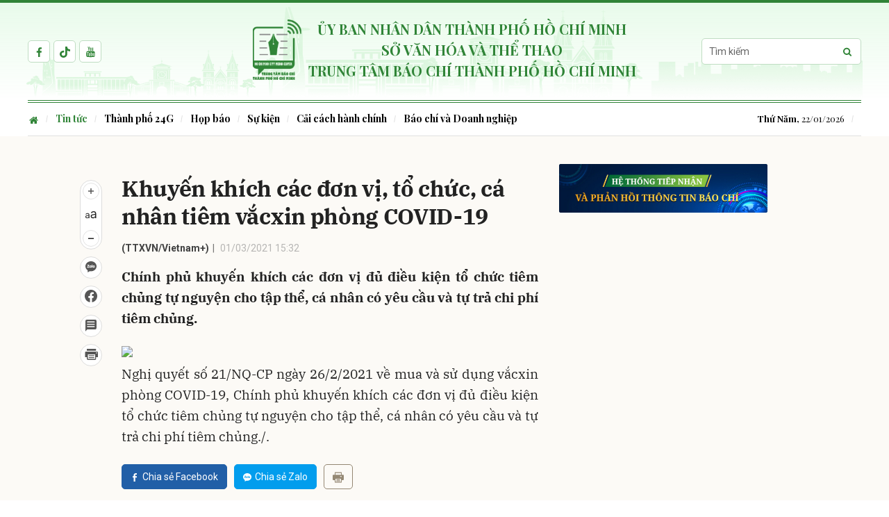

--- FILE ---
content_type: text/html; charset=utf-8
request_url: https://ttbc-hcm.gov.vn/khuyen-khich-cac-don-vi-to-chuc-ca-nhan-tiem-vacxin-phong-covid-19-15088.html
body_size: 12049
content:
<!DOCTYPE html>
<html xmlns="https://www.w3.org/1999/xhtml" lang="vi">
<head>
    <meta name="MobileOptimized" content="device-width" />
<meta name="viewport" content="width=device-width, initial-scale=1, minimum-scale=1, maximum-scale=5, user-scalable=1">
<title>Khuyến khích các đơn vị, tổ chức, cá nhân tiêm vắcxin phòng COVID-19</title>
<link rel="shortcut icon" href="/assets/static/images/favicon.ico" />
<meta charset="utf-8" />
<meta name="author" content="ttbc-hcm.gov.vn" />
<meta http-equiv="X-UA-Compatible" content="IE=edge,chrome=1" />
<meta name="HandheldFriendly" content="true" />
<meta name="robots" content="noodp,max-image-preview:large,index,follow" />
<meta name="googlebot" content="index" />
<meta name="googlebot-news" content="index">
<meta name="keywords" content="Vắcxin phòng COVID-19,Tiêm chủng tự nguyện,Chi phí tiêm chủng" />
<meta name="description" content="Chính phủ khuyến khích các đơn vị đủ điều kiện tổ chức tiêm chủng tự nguyện cho tập thể, cá nhân có yêu cầu và tự trả chi phí tiêm chủng." />
<link rel="canonical" href="https://ttbc-hcm.gov.vn/khuyen-khich-cac-don-vi-to-chuc-ca-nhan-tiem-vacxin-phong-covid-19-1012104.html" />
<meta property="og:title" content="Khuyến khích các đơn vị, tổ chức, cá nhân tiêm vắcxin phòng COVID-19" />
<meta property="og:description" content="Chính phủ khuyến khích các đơn vị đủ điều kiện tổ chức tiêm chủng tự nguyện cho tập thể, cá nhân có yêu cầu và tự trả chi phí tiêm chủng." />
<meta property="og:image" content="https://ttbchcm.1cdn.vn/2021/03/01/static.ttbc-hcm.gov.vn-images-upload-thanhnga-03012021-_infographicsvacxinavatar.jpg" />
<meta property="og:url" itemprop="url" content="https://ttbc-hcm.gov.vn/khuyen-khich-cac-don-vi-to-chuc-ca-nhan-tiem-vacxin-phong-covid-19-1012104.html" />
<meta name="article:section" content="Tin tức" />
<meta name="article:published_time" content="3/1/2021 3:32:47 PM" />
<meta property="channel:url" content="https://ttbc-hcm.gov.vn/tin-tuc">
<meta property="og:site_name" content="ttbc-hcm.gov.vn" />
<meta property="og:type" content="website" />
<meta property="og:locale" itemprop="inLanguage" content="vi_VN" />
<meta name="datetimenow" content="22/01/2026 18:09:08" />

<link href="/assets/static/css/fonts.min.css?t=2201202618" rel="stylesheet">
<link href="/assets/static/css/detail.min.css?t=2201202618" rel="stylesheet" />
<link href="https://fonts.googleapis.com/css2?family=Amatic+SC:wght@400;700&family=Arima+Madurai:wght@400;700&family=Bangers&family=Barlow:ital,wght@0,400;0,700;1,400;1,700&family=Bitter:ital,wght@0,400;0,500;0,700;1,400;1,500;1,700&family=Bungee+Inline&family=Chakra+Petch:ital,wght@0,400;0,700;1,400;1,700&family=Comforter&family=Cormorant+Garamond:ital,wght@0,400;0,700;1,400;1,700&family=Cormorant+Infant:ital,wght@0,400;0,700;1,400;1,700&family=Dancing+Script:wght@400;700&family=EB+Garamond:ital,wght@0,400;0,700;1,400;1,700&family=Fuzzy+Bubbles:wght@400;700&family=Grandstander:ital,wght@0,400;0,700;1,400;1,700&family=Great+Vibes&family=IBM+Plex+Serif:ital,wght@0,400;0,700;1,400;1,700&family=Ingrid+Darling&family=Inter:wght@400;700&family=Itim&family=Kanit:ital,wght@0,400;0,700;1,400;1,700&family=Kodchasan:ital,wght@0,400;0,700;1,400;1,700&family=Lavishly+Yours&family=Lemonada:wght@400;700&family=Lobster&family=Lora:ital,wght@0,400;0,700;1,400;1,700&family=Mali:ital,wght@0,400;0,700;1,400;1,700&family=Meow+Script&family=Montserrat:ital,wght@0,400;0,700;1,400;1,700&family=Moo+Lah+Lah&family=Moon+Dance&family=Neonderthaw&family=Noto+Sans:ital,wght@0,400;0,700;1,400;1,700&family=Nunito:ital,wght@0,400;0,700;1,400;1,700&family=Ole&family=Open+Sans:ital,wght@0,400;0,700;1,400;1,700&family=Pacifico&family=Pangolin&family=Patrick+Hand&family=Paytone+One&family=Playfair+Display:ital,wght@0,400;0,700;1,400;1,700&family=Potta+One&family=Praise&family=Raleway:ital,wght@0,400;0,700;1,400;1,700&family=Roboto+Condensed:ital,wght@0,400;0,700;1,400;1,700&family=Roboto+Serif:ital,opsz,wght@0,8..144,400;0,8..144,700;1,8..144,400;1,8..144,700&family=Roboto:ital,wght@0,400;0,700;1,400;1,700&family=Saira+Stencil+One&family=Sansita+Swashed:wght@400;700&family=Send+Flowers&family=Signika:wght@400;700&family=Smooch+Sans:wght@400;700&family=Source+Sans+Pro:ital,wght@0,400;0,700;1,400;1,700&family=Splash&family=The+Nautigal:wght@400;700&family=Tinos:ital,wght@0,400;0,700;1,400;1,700&family=Tourney:ital,wght@0,400;0,700;1,400;1,700&family=Twinkle+Star&family=VT323&family=Vollkorn:ital,wght@0,400;0,700;1,400;1,700&family=Vujahday+Script&family=Work+Sans:ital,wght@0,400;0,700;1,400;1,700&family=Yeseva+One&display=swap" rel="stylesheet">
<link rel="stylesheet" href="/assets/restruct/css/snippets-custom.bundle.min.css?t=2201202618">
<link href="/assets/restruct/css/custom.min.css?t=2201202618" rel="stylesheet" />


<script async src='https://www.googletagmanager.com/gtag/js?id=G-1QFCKZVEK0'></script>
<script  nonce="onecms">
    window.dataLayer = window.dataLayer || [];
    function gtag() { dataLayer.push(arguments); }
    gtag('js', new Date());
    gtag('config', 'G-1QFCKZVEK0');
</script>
<script src="https://ttbc-hcm.gov.vn/script/oneAds.js?t=2201202618"></script>


    

<script type='text/javascript' nonce="onecms">
    gtag('event', 'article_page',{
    'articleId': '1012104',
    'articleTitle': 'Khuyến khích các đơn vị, tổ chức, cá nhân tiêm vắcxin phòng COVID-19',
    'articleCategory': 'Tin tức',
    'articleAlowAds': true,
    'articleAuthor': '(TTXVN/Vietnam+)',
    'articleType': 'detail',
    'articleTags': 'vắcxin phòng COVID-19,Tiêm chủng tự nguyện,Chi phí tiêm chủng',
    'articlePublishDate': '2021-03-01T15:32:47+07:00',
    'articleThumbnail': 'https://ttbchcm.1cdn.vn/2021/03/01/static.ttbc-hcm.gov.vn-images-upload-thanhnga-03012021-_infographicsvacxinavatar.jpg',
    'articleShortUrl': 'https://ttbc-hcm.gov.vn/khuyen-khich-cac-don-vi-to-chuc-ca-nhan-tiem-vacxin-phong-covid-19-1012104.html',
    'articleFullUrl': 'https://ttbc-hcm.gov.vn/khuyen-khich-cac-don-vi-to-chuc-ca-nhan-tiem-vacxin-phong-covid-19-1012104.html',
    });
</script>



</head>
<body class=" ">

    <div class="c-container-wrapper">
    <div class="l-nav">
        <div class="c-nav-inner">
            <div class="c-nav-inner__height"></div>
            <div class="c-header">
                <div class="container">
                    <div class="c-header-inner">
                        
<div class="c-header-inner__left">
    <button class="c-menu-expand js-menu-expand" type="button"><span></span></button>
    <div class="c-header-social">
        <a title="facebook"  target="_blank" href="https://www.facebook.com/trungtambaochi.tphcm"><i class="icon16-facebook-primary"></i></a>
        <a title="tiktok" href="#"><i class="icon16-tiktok-primary"></i></a>
        <a title="youtube" href="#"><i class="icon16-youtube-primary"></i></a>
    </div>
</div>
<div class="c-header-inner__center">
    <div class="c-logo">
        <a title="Trung t&#226;m b&#225;o ch&#237; Th&#224;nh phố Hồ Ch&#237; Minh" href="/">
            <img class="lazy" data-src="/assets/static/images/logo.png" src="/assets/static/images/transparent.gif" alt="Trung t&#226;m b&#225;o ch&#237; Th&#224;nh phố Hồ Ch&#237; Minh" width="209" height="261">
            <span class="c-logo__text"><span class="text-small">Ủy ban nhân dân thành phố Hồ Chí Minh<br>SỞ VĂN HÓA VÀ THỂ THAO</span><br><span class="text-bold-black">Trung tâm báo chí thành phố hồ chí minh</span></span>         
        </a>
    </div>
</div>
<div class="c-header-inner__right">
    <button class="c-search-expand js-search-expand" type="button"><i class="icon16-search"></i></button>
    <div class="c-search-wrapper">
    <div class="c-search">
        <div class="c-search__inner">
            <input class="form-control input_search_all" type="text" name="" placeholder="Tìm kiếm">
            <button class="c-search__btn btn_search_all" type="submit"><i class="icon20-search"></i></button>
            <button class="c-search__close js-search-close" type="button"><i class="icon12-close"></i></button>
        </div>
    </div>
</div>
</div>


                    </div>
                </div>
            </div>
        </div>
        <div class="c-menu-outer">
            <div class="container">
                <div class="c-menu">
                    

<ul>
    <li class="is-home"><a title="Trang chủ" href="/"><i class="icon16-home-primary"></i></a></li>
        <li class="c-menu-child">
            <a title="Tin tức" href="https://ttbc-hcm.gov.vn/tin-tuc">Tin tức</a>
        </li>
        <li class="c-menu-child">
            <a title="Th&#224;nh phố 24G" href="https://ttbc-hcm.gov.vn/thanh-pho-24g">Th&#224;nh phố 24G</a>
        </li>
        <li class="c-menu-child">
            <a title="Họp b&#225;o" href="https://ttbc-hcm.gov.vn/hop-bao">Họp b&#225;o</a>
        </li>
        <li class="c-menu-child">
            <a title="Sự kiện" href="https://ttbc-hcm.gov.vn/su-kien">Sự kiện</a>
        </li>
        <li class="c-menu-child">
            <a title="Cải c&#225;ch h&#224;nh ch&#237;nh" href="https://ttbc-hcm.gov.vn/cai-cach-hanh-chinh">Cải c&#225;ch h&#224;nh ch&#237;nh</a>
        </li>
        <li class="c-menu-child">
            <a title="B&#225;o ch&#237; v&#224; Doanh nghiệp" href="https://ttbc-hcm.gov.vn/bao-chi-va-doanh-nghiep">B&#225;o ch&#237; v&#224; Doanh nghiệp</a>
        </li>
</ul>
<div class="c-menu__right">
    <div class="c-header-time onecms_currentTime"></div>
    <div class="c-weather onecms_weather" data-city="ho-chi-minh"></div>
</div>
                </div>
            </div>
        </div>
        <div class="c-mega-menu">
            <button class="c-mega-menu__close js-mega-close" type="button"><span></span></button>
            <div class="container">
                <div class="c-category-flex">
                    <div class="c-search-wrapper">
                        <div class="c-search">
                            <div class="c-search__inner">
                                <input class="form-control" type="text" name="" placeholder="Tìm kiếm">
                                <button class="c-search__btn" type="submit"><i class="icon20-search"></i></button>
                            </div>
                        </div>
                    </div>
                    
<nav class="c-category-menu">
    <ul>
            <li class="c-mega-menu__child">
                <a title="Tin tức" href="https://ttbc-hcm.gov.vn/tin-tuc">Tin tức</a>
                <ul>
                </ul>
            </li>
            <li class="c-mega-menu__child">
                <a title="Th&#224;nh phố 24G" href="https://ttbc-hcm.gov.vn/thanh-pho-24g">Th&#224;nh phố 24G</a>
                <ul>
                </ul>
            </li>
            <li class="c-mega-menu__child">
                <a title="Họp b&#225;o" href="https://ttbc-hcm.gov.vn/hop-bao">Họp b&#225;o</a>
                <ul>
                </ul>
            </li>
            <li class="c-mega-menu__child">
                <a title="Sự kiện" href="https://ttbc-hcm.gov.vn/su-kien">Sự kiện</a>
                <ul>
                </ul>
            </li>
            <li class="c-mega-menu__child">
                <a title="Cải c&#225;ch h&#224;nh ch&#237;nh" href="https://ttbc-hcm.gov.vn/cai-cach-hanh-chinh">Cải c&#225;ch h&#224;nh ch&#237;nh</a>
                <ul>
                </ul>
            </li>
            <li class="c-mega-menu__child">
                <a title="B&#225;o ch&#237; v&#224; Doanh nghiệp" href="https://ttbc-hcm.gov.vn/bao-chi-va-doanh-nghiep">B&#225;o ch&#237; v&#224; Doanh nghiệp</a>
                <ul>
                </ul>
            </li>
            <li class="c-mega-menu__child">
                <a title="Kết luận thanh tra" href="https://ttbc-hcm.gov.vn/ket-luan-thanh-tra">Kết luận thanh tra</a>
                <ul>
                </ul>
            </li>
            <li class="c-mega-menu__child">
                <a title="Cảnh b&#225;o - Phản hồi" href="https://ttbc-hcm.gov.vn/canh-bao-phan-hoi">Cảnh b&#225;o - Phản hồi</a>
                <ul>
                </ul>
            </li>
            <li class="c-mega-menu__child">
                <a title="Th&#244;ng c&#225;o b&#225;o ch&#237;" href="https://ttbc-hcm.gov.vn/thong-cao-bao-chi">Th&#244;ng c&#225;o b&#225;o ch&#237;</a>
                <ul>
                </ul>
            </li>
            <li class="c-mega-menu__child">
                <a title="Về ch&#250;ng t&#244;i" href="https://ttbc-hcm.gov.vn/ve-chung-toi">Về ch&#250;ng t&#244;i</a>
                <ul>
                </ul>
            </li>
            <li class="c-mega-menu__child">
                <a title="Cung cấp dịch vụ" href="https://ttbc-hcm.gov.vn/cung-cap-dich-vu">Cung cấp dịch vụ</a>
                <ul>
                </ul>
            </li>
            <li class="c-mega-menu__child">
                <a title="Đa phương tiện" href="https://ttbc-hcm.gov.vn/da-phuong-tien">Đa phương tiện</a>
                <ul>
                        <li>
                            <a title="Ảnh" href="https://ttbc-hcm.gov.vn/da-phuong-tien/anh">Ảnh</a>
                        </li>
                        <li>
                            <a title="Infographics" href="https://ttbc-hcm.gov.vn/da-phuong-tien/infographics">Infographics</a>
                        </li>
                        <li>
                            <a title="Video" href="https://ttbc-hcm.gov.vn/da-phuong-tien/video">Video</a>
                        </li>
                </ul>
            </li>
    </ul>
</nav>


                </div>
            </div>
        </div>
    </div>
</div>
<div class="c-header-space"></div>


    



    <div class="c-banner-bg"></div>
    <div class="c-container-wrapper ">
        <div class="l-content bg-detail is-full-content">
            <div class="container is-max-width-xl">
                <div class="l-content-flex">
                    <div class="l-main">
                        <div class="c-detail-head">




    <div class="c-detail-head__row is-bar">

    </div>

    <div class="c-detail-head__row is-bar">
        <div class="c-share-scroll js-share-scroll">
    <ul class="clearfix">
        <li>
            <div class="c-font-box">
                <div class="c-font-box__icon js-font-dropdown">
                    <i class="icon24-font-gray"></i>
                </div>
                <div class="c-font-box__btn">
                    <span class="plus" data-toggle="tooltip" data-placement="right" title="Tăng cỡ chữ"><i class="icon24-plus-circle-gray"></i></span>
                    <span class="font" data-toggle="tooltip" data-placement="right" title="Thiết lập cỡ chữ mặc định"><i class="icon24-font-gray"></i></span>
                    <span class="minus" data-toggle="tooltip" data-placement="right" title="Giảm cỡ chữ"><i class="icon24-minus-circle-gray"></i></span>
                    <button class="c-font-box__close js-font-close" type="button"><i class="icon12-close"></i></button>
                </div>
            </div>
        </li>
        <li class="h-show-mobile">
            <a class="btn-zalo" href="intent:#Intent;action=android.intent.action.SEND;type=text/plain;S.android.intent.extra.SUBJECT=;S.android.intent.extra.TEXT=https://ttbc-hcm.gov.vn/khuyen-khich-cac-don-vi-to-chuc-ca-nhan-tiem-vacxin-phong-covid-19-1012104.html?utm_source=zalo&amp;utm_medium=zalomsg&amp;B.hidePostFeed=true;B.backToSource=true;end" title="Chia sẻ Zalo"><i class="icon16-zalo-gray"></i></a>
        </li>
        <li class="zalo-share-button h-show-pc" data-href="https://ttbc-hcm.gov.vn/khuyen-khich-cac-don-vi-to-chuc-ca-nhan-tiem-vacxin-phong-covid-19-1012104.html" data-oaid="579745863508352884" data-layout="icon-text" data-color="blue" data-customize=true>
            <a data-toggle="tooltip" data-placement="right" title="" aria-label="Chia sẻ Zalo" data-original-title="Chia sẻ Zalo"><i class="icon16-zalo-gray"></i></a>
        </li>
        <li>
            <a class="onecms_popup" href="https://www.facebook.com/sharer/sharer.php?u=https://ttbc-hcm.gov.vn/khuyen-khich-cac-don-vi-to-chuc-ca-nhan-tiem-vacxin-phong-covid-19-1012104.html&display=popup&ref=plugin" data-toggle="tooltip" data-placement="right" title="Chia sẻ Facebook"><i class="icon24-facebook-circle-gray"></i></a>
        </li>
        <li>
            <a class="js-scroll-comment" data-toggle="tooltip" data-placement="right" title="" aria-label="Bình luận" data-original-title="Bình luận"><i class="icon24-comment-gray"></i></a>
        </li>
        <li class="h-show-pc">
            <a class="onecms_popup" href="/print/1012104.html" data-toggle="tooltip" data-placement="right" title="In bài viết"><i class="icon24-print-gray"></i></a>
        </li>
    </ul>
</div>
    </div>
</div>
                        <div class="c-news-detail">
                            <div class="b-maincontent">
                                <audio style="display: none;" controls type="audio/mpeg" src="https://ttbchcm.1cdn.vn/audios/2021/03/01/1012104.mp3"></audio>
                                
    <article class="entry entry-no-padding ">
        <div class='sc-longform-header sc-longform-header-default-normal block-sc-longform-header'>
                                            <div class='sc-longform-header-text'>
                                                <span class='sc-longform-header-cate block-sc-cate-name'></span>
                                                <h1 class='sc-longform-header-title block-sc-title'>Khuyến khích các đơn vị, tổ chức, cá nhân tiêm vắcxin phòng COVID-19</h1>
                                                <div class='sc-longform-header-meta'>
                                                    <span class='sc-longform-header-author block-sc-author'>(TTXVN/Vietnam+)</span><span class='sc-text block-sc-text'>•</span>
                                                    <span class='sc-longform-header-date block-sc-publish-time'>01/03/2021 15:32</span>
                                                </div>
                                                <p class='sc-longform-header-sapo block-sc-sapo'>
                                                    Chính phủ khuyến khích các đơn vị đủ điều kiện tổ chức tiêm chủng tự nguyện cho tập thể, cá nhân có yêu cầu và tự trả chi phí tiêm chủng.
                                                </p>
                                            </div>
                                        </div>
<figure class="align-center-image image-wrap"><img src="https://ttbchcm.1cdn.vn/2021/03/01/static.ttbc-hcm.gov.vn-images-upload-03012021-_infographics_vac_xin_ae3457f4.jpg"><figcaption></figcaption></figure><p>Nghị quyết số 21/NQ-CP ngày 26/2/2021 về mua và sử dụng vắcxin phòng COVID-19, Chính phủ khuyến khích các đơn vị đủ điều kiện tổ chức tiêm chủng tự nguyện cho tập thể, cá nhân có yêu cầu và tự trả chi phí tiêm chủng./.</p>
    </article>

                            </div>
                            <div class="c-box">
    <div class="c-box__content">
        <div class="c-share-detail">
    <ul>
        <li><a title="Chia sẻ Facebook" class="btn-facebook onecms__popup" href="https://www.facebook.com/sharer/sharer.php?u=https://ttbc-hcm.gov.vn/khuyen-khich-cac-don-vi-to-chuc-ca-nhan-tiem-vacxin-phong-covid-19-1012104.html&display=popup&ref=plugin"><i class="icon12-facebook-f-white"></i>Chia sẻ Facebook</a></li>
        <li class="zalo-share-button h-show-pc" data-href="https://ttbc-hcm.gov.vn/khuyen-khich-cac-don-vi-to-chuc-ca-nhan-tiem-vacxin-phong-covid-19-1012104.html" data-oaid="579745863508352884" data-layout="icon-text" data-color="blue" data-customize=true>
            <a class="btn-zalo" href="javascript:;" title="Chia sẻ Zalo"><i class="icon16-zalo-white"></i>Chia sẻ Zalo</a>
        </li>
        <li class="h-show-mobile"><a class="btn-zalo" href="intent:#Intent;action=android.intent.action.SEND;type=text/plain;S.android.intent.extra.SUBJECT=;S.android.intent.extra.TEXT=https://ttbc-hcm.gov.vn/khuyen-khich-cac-don-vi-to-chuc-ca-nhan-tiem-vacxin-phong-covid-19-1012104.html?utm_source=zalo&amp;utm_medium=zalomsg&amp;B.hidePostFeed=true;B.backToSource=true;end" title="Chia sẻ Zalo"><i class="icon16-zalo-white"></i>Chia sẻ Zalo</a></li>
        <li><a title="In" class="onecms__popup" href="/print/1012104.html"><i class="icon16-print"></i></a></li>
    </ul>
</div>
    </div>
</div>
    <div class="c-box">
        <div class="c-box__content">
            <div class="c-widget-tags onecms_tags">
                <ul>
                        <li>
                            <h4>
                                <a href="https://ttbc-hcm.gov.vn/vacxin-phong-covid-19-ptag.html" title="vắcxin ph&#242;ng COVID-19">vắcxin ph&#242;ng COVID-19</a>
                            </h4>
                        </li>
                        <li>
                            <h4>
                                <a href="https://ttbc-hcm.gov.vn/tiem-chung-tu-nguyen-ptag.html" title="Ti&#234;m chủng tự nguyện">Ti&#234;m chủng tự nguyện</a>
                            </h4>
                        </li>
                        <li>
                            <h4>
                                <a href="https://ttbc-hcm.gov.vn/chi-phi-tiem-chung-ptag.html" title="Chi ph&#237; ti&#234;m chủng">Chi ph&#237; ti&#234;m chủng</a>
                            </h4>
                        </li>
                </ul>
            </div>
        </div>
    </div>

<div class="c-box onecms_related ">
    <div class="c-box__title">
        <div class="c-box__title__name">Bài liên quan</div>
    </div>
    <div class="c-box__content">
        <div class="c-template-list">
            <ul></ul>
        </div>
    </div>
</div>
    <div class="c-box h-show-mobile onecms_related_mobile">
        <div class="c-box__title is-decor">
            <div class="c-box__title__name">Đọc tiếp</div>
            <div class="c-box__title__decor"></div>
        </div>
        <div class="c-box__content">
            <div class="c-news-topmore"></div>
        </div>
    </div>




<div class="c-comments onecms_load_view" data-action="comment">
    <div class="c-comment-input onecms_comments">
        <div class="form-group">
            <textarea class="form-control txt_content" name="" placeholder="Vui lòng nhập tiếng Việt có dấu"></textarea>
            <em></em>
        </div>
        <button parentid="0" class="btn btn-primary btnSend">Gửi bình luận</button>
        <div class="message hidden" style="font-family: sans-serif;font-size: 18px;">
            <p class="small">
                Bình luận của bạn đã được gửi và sẽ hiển thị sau khi được duyệt bởi ban biên tập.
                <br>
                Ban biên tập giữ quyền biên tập nội dung bình luận để phù hợp với qui định nội dung của Báo.
            </p>
        </div>
    </div>

    <div class="c-comment-list onecms_comment_list">
    </div>
</div>


                        </div>
                    </div>
                    <div class="l-sidebar">
<div class="c-box h-show-pc">
    <div class="c-box__content">
        <div class="c-banner-item is-custom-size">
            <div class="c-banner-item__inner">
                <div class="c-banner-item__box">
                    <div class="oneads" id="zone-1">
                        <script type="text/javascript" nonce="onecms">try { if (typeof (pcdetailduoidoctiep) != "undefined" && pcdetailduoidoctiep !== null) { pcdetailduoidoctiep.show(); } else { document.getElementById("zone-1").remove(); } } catch (e) { }</script>
                    </div>
                </div>
            </div>
        </div>
    </div>
    
</div>

        <div class="c-box h-show-pc is-title-none js-sticky-scroll onecms_load_view fadeout" data-view="RelatedArticlesForDetail" data-size="7" data-action="api/getrelatedarticles/1012104/type/1?q=" style="height:600px">
            <div class="c-box__title is-decor">
                <div class="c-box__title__name">Đọc tiếp</div>
                <div class="c-box__title__decor"></div>
            </div>
            <div class="c-box__content">
                <div class="c-news-topmore"></div>
            </div>
        </div>
</div>
                </div>
            </div>
        </div>
    </div>

<div class="c-container-wrapper">
    <div class="c-homepage-repeat-content">
        <div class="container is-max-width-xl">
            <div class="l-content-flex">
                <div class="l-main is-margin-bottom-mobile">
                    <div class="c-box onecms_load_view fadeout" data-view="ChannelNormalForDetail" data-size="6" data-action="api/getarticlebychannel/617" style="height:600px">
                        <div class="c-box__title">
                            <a class="c-box__title__name"></a>
                        </div>
                        <div class="c-box__content">
                            <div class="c-template-grid is-col-3-pc is-title-first-mobile is-border is-col-line-pc">
                                <ul></ul>
                            </div>
                        </div>
                    </div>
                    <div class="c-box onecms_load_view fadeout" data-view="GroupArticlesForDetail" data-size="7" data-action="api/getarticlehighlight" style="height:600px">
                        <div class="c-box__title">
                            <div class="c-box__title__name">Nổi bật</div>
                        </div>
                        <div class="c-box__content">
                            <div class="c-template-grid is-list-pc is-thumb-large is-title-first-mobile is-border is-last-line">
                                <ul></ul>
                            </div>
                            <div class="c-template-grid is-col-3-pc is-title-first-mobile is-border is-col-line-pc">
                                <ul></ul>
                            </div>
                        </div>
                    </div>
                    <div class="c-box">
                        <div class="c-box__title">
                            <div class="c-box__title__name">Mới nhất</div>
                        </div>
                        <div class="c-box__content">
                            <div class="c-template-grid is-list-pc is-border is-last-line is-title-first-mobile is-sapo-pc is-timeline" data-size="10">
                                <ul class="onecms_loading"></ul>
                                <div class="loading_img" style="display: none;">
    <div class="timeline-wrapper">
        <div class="timeline-item">
            <div class="animated-background">
                <div class="background-masker header-top"></div>
                <div class="background-masker header-left"></div>
                <div class="background-masker header-right"></div>
                <div class="background-masker header-bottom"></div>
                <div class="background-masker header-2-left"></div>
                <div class="background-masker header-2-right"></div>
                <div class="background-masker header-2-bottom"></div>
                <div class="background-masker meta-left"></div>
                <div class="background-masker meta-right"></div>
                <div class="background-masker meta-bottom"></div>
                <div class="background-masker description-left"></div>
                <div class="background-masker description-right"></div>
                <div class="background-masker description-bottom"></div>
                <div class="background-masker description-2-left"></div>
                <div class="background-masker description-2-right"></div>
                <div class="background-masker description-2-bottom"></div>
                <div class="background-masker description-3-left"></div>
                <div class="background-masker description-3-right"></div>
                <div class="background-masker description-3-bottom"></div>
            </div>
        </div>
    </div>
    <div class="timeline-wrapper">
        <div class="timeline-item">
            <div class="animated-background">
                <div class="background-masker header-top"></div>
                <div class="background-masker header-left"></div>
                <div class="background-masker header-right"></div>
                <div class="background-masker header-bottom"></div>
                <div class="background-masker header-2-left"></div>
                <div class="background-masker header-2-right"></div>
                <div class="background-masker header-2-bottom"></div>
                <div class="background-masker meta-left"></div>
                <div class="background-masker meta-right"></div>
                <div class="background-masker meta-bottom"></div>
                <div class="background-masker description-left"></div>
                <div class="background-masker description-right"></div>
                <div class="background-masker description-bottom"></div>
                <div class="background-masker description-2-left"></div>
                <div class="background-masker description-2-right"></div>
                <div class="background-masker description-2-bottom"></div>
                <div class="background-masker description-3-left"></div>
                <div class="background-masker description-3-right"></div>
                <div class="background-masker description-3-bottom"></div>
            </div>
        </div>
    </div>
</div>

                            </div>
                            <div class="c-more" style="display:none"><a href="javascript:;">Xem thêm</a></div>
                        </div>
                    </div>
                </div>
                <div class="l-sidebar">

                    
<div class="c-box is-border bg-gray-light onecms_load_view fadeout" data-view="MostRead" data-size="5" data-action="api/getarticletopread/617" style="height:600px">
    <div class="c-box__title">
        <div class="c-box__title__name">Đọc nhiều</div>
    </div>
    <div class="c-box__content">
        <div class="c-news-topread">
            <ul></ul>
        </div>
    </div>
</div>
                    
<div class="c-box is-margin-small h-show-pc">
    <div class="c-box__content">
        <div class="c-banner-item is-300x250">
            <div class="c-banner-item__inner">
                <div class="c-banner-item__box">
                    <div class="oneads" id="zone-2">
                        <script type="text/javascript" nonce="onecms">try { if (typeof (pcdetailduoidocnhieu1) != "undefined" && pcdetailduoidocnhieu1 !== null) { pcdetailduoidocnhieu1.show(); } else { document.getElementById("zone-2").remove(); } } catch (e) { }</script>
                    </div>
                </div>
            </div>
        </div>
    </div>
</div>

<div class="c-box is-margin-small h-show-pc">
    <div class="c-box__content">
        <div class="c-banner-item is-300x600">
            <div class="c-banner-item__inner">
                <div class="c-banner-item__box">
                    <div class="oneads" id="zone-3">
                        <script type="text/javascript" nonce="onecms">try { if (typeof (pcdetailduoidocnhieu2) != "undefined" && pcdetailduoidocnhieu2 !== null) { pcdetailduoidocnhieu2.show(); } else { document.getElementById("zone-3").remove(); } } catch (e) { }</script>
                    </div>
                </div>
            </div>
        </div>
    </div>
</div>


                </div>
            </div>
        </div>
    </div>
</div>


<div class="c-header-sticky is-mobile">
    <div class="container">
        <div class="c-logo"><a title="Trung t&#226;m b&#225;o ch&#237; Th&#224;nh phố Hồ Ch&#237; Minh" href="/"><img class="lazy" data-src="/assets/static/images/logo.png" src="/assets/static/images/transparent.gif" alt="Trung t&#226;m b&#225;o ch&#237; Th&#224;nh phố Hồ Ch&#237; Minh" title="Trung t&#226;m b&#225;o ch&#237; Th&#224;nh phố Hồ Ch&#237; Minh" width="337" height="90"></a></div>
        <div class="c-sticky-cat"><a href="https://ttbc-hcm.gov.vn/tin-tuc">Tin tức</a></div>
        <div class="c-sticky-title">Khuyến kh&#237;ch c&#225;c đơn vị, tổ chức, c&#225; nh&#226;n ti&#234;m vắcxin ph&#242;ng COVID-19</div>
        <div class="c-share-scroll">
            <ul class="clearfix">
                <li><a title="Chia sẻ Facebook" class="onecms_popup" href="https://www.facebook.com/sharer/sharer.php?u=https://ttbc-hcm.gov.vn/khuyen-khich-cac-don-vi-to-chuc-ca-nhan-tiem-vacxin-phong-covid-19-1012104.html&display=popup&ref=plugin"><i class="icon24-facebook-circle-gray"></i></a></li>
                <li class="zalo-share-button" data-href="https://ttbc-hcm.gov.vn/khuyen-khich-cac-don-vi-to-chuc-ca-nhan-tiem-vacxin-phong-covid-19-1012104.html" data-oaid="579745863508352884" data-layout="icon-text" data-color="blue" data-customize=true>
                    <a class="bg-zalo" aria-label="Chia sẻ Zalo"><span class="icon16-zalo-gray"></span></a>
                </li>
            </ul>
        </div>
        <div class="c-sticky-mobile">
            <div class="c-sticky-mobile__left">
                <button class="c-menu-expand js-menu-expand" type="button"><i class="icon24-menu-gray"></i></button>
            </div>
            <div class="c-sticky-mobile__right">
                <div class="c-sticky-share">
                    <ul>
                        <li>
                            <a class="is-font-link js-font-horizontal" aria-label="Cỡ chữ"><i class="icon24-font-gray"></i><span class="is-text">Cỡ chữ</span></a>
                            <div class="c-font-box-horizontal">
                                <span class="plus"><i class="icon24-plus-circle-gray"></i></span><span class="font">Mặc định</span><span class="minus"><i class="icon24-minus-circle-gray"></i></span>
                                <a class="c-font-box-horizontal__close js-font-horizontal-close" aria-label="Đóng"><i class="icon12-close"></i></a>
                            </div>
                        </li>
                        <li><a class="shareall" href="javascript:;"><i class="icon24-share-gray"></i></a></li>
                        <li>
                            <button class="js-scroll-comment" type="button" aria-label="Bình luận">
                                <i class="icon24-comment-gray"></i>
                            </button>
                        </li>
                    </ul>
                </div>
            </div>
        </div>
    </div>
</div>





    
<div class="c-footer-space"></div>
<div class="c-container-wrapper">
    <div class="l-footer">
        <div class="container">
            <div class="c-footer-top">
                <div class="c-footer-logo">
                    <a title="Trung t&#226;m b&#225;o ch&#237; Th&#224;nh phố Hồ Ch&#237; Minh" href="/"><img class="lazy" data-src="/assets/static/images/logo.png" src="/assets/static/images/transparent.gif" alt="Trung t&#226;m b&#225;o ch&#237; Th&#224;nh phố Hồ Ch&#237; Minh" width="209" height="261"></a>
                    <div class="c-footer-logo__text"><span class="text-primary-dark">TRUNG TÂM BÁO CHÍ THÀNH PHỐ HỒ CHÍ MINH</span><br>HOCHIMINH CITY MEDIA CENTER (HMC)</div>
                </div>
            </div>
            <div class="c-footer-main">
                <div class="c-footer-col is-col-1">
                    <div class="b-maincontent">
                        <p class="c-line-text"><i class="icon16-place-primary"></i>Địa chỉ: Cao ốc 255 Trần Hưng Đạo, Phường Cầu Ông Lãnh, Thành phố Hồ Chí Minh</p>
                        <p class="c-line-text"><i class="icon16-phone-primary"></i>Điện thoại: 028 22 216.216</p>
                        <p class="c-line-text"><i class="icon16-email-primary"></i>Email: trungtambaochi@tphcm.gov.vn</p>
                        <p class="c-line-text"><i class="icon16-facebook-primary"></i>Facebook: trungtambaochi.tphcm</p>
                        <p class="c-line-text"><i class="icon16-tiktok-primary"></i>Titok: trungtambaochitphcm</p>
                    </div>
                </div>
                <div class="c-footer-col is-col-2">
                    <div class="b-maincontent">
                        <p>Giấy phép số 89/GP-TTĐT do Sở Thông tin và Truyền thông TP. Hồ Chí Minh cấp ngày 05 tháng 12 năm 2019.</p>
                        <p>
                            Chịu trách nhiệm:
                            <b>Bà Nguyễn Đình Như Hương</b><br>Chức vụ: Giám đốc
                        </p>
                    </div>
                </div>
                <div class="c-footer-col is-col-3">
                    <div class="b-maincontent">
                        <p><b>Đường dây nóng</b></p><a title="Hotline" class="btn btn-block btn-primary btn-lg c-hotline-btn" href="#">
                            <i class="icon20-phone-white icon-left"></i><span class="c-hotline-btn__label">Hotline:</span>
                            <span class="c-hotline-btn__number">0357 216 216</span>
                        </a>
                    </div>
                </div>
            </div>
        </div>
    </div>
</div>
<div class="c-powered">
    <div class="container">
        POWERED BY
        <a title="ONECMS - Phần mềm tòa soạn hội tụ đa phương tiện" href="https://onecms.vn/" target="_blank"><span>ONE</span>CMS</a> - A PRODUCT OF
        <span>NEKO</span>
    </div>
</div>
<div class="c-gotop js-gotop"><i class="icon24-angle-top"></i></div>

    

<script src="/assets/static/js/all.min.js?t=2201202618"></script>
<script src="/script/ui-1012104.js"></script>
<script src="/assets/restruct/js/snippets-custom.bundle.min.js?t=2201202618"></script>
<script src="/assets/restruct/js/custom.min.js?t=220120261809"></script>
<script type="text/javascript"  nonce="onecms">activeMenu('https://ttbc-hcm.gov.vn/tin-tuc', 'https://ttbc-hcm.gov.vn/trang-chinh/trung-tam-bao-chi-thanh-pho-ho-chi-minh');</script>



    
    
<div class="popUp binhLuan binhluancomment" id="binhluanmodal">
    <div onclick="closePopUp();" class="bg"></div>
    <div class="popupContent">
        <div class="content">
            <div class="title">Gửi bình luận</div>
            <div class="form">
                <div class="box">
                    <input type="text" id="txt_Name" value="" placeholder="Họ và tên..." />
                    <label class="control-label help-block" for="txt_Name">
                        <em></em>
                    </label>
                </div>
                <div class="box">
                    <input type="text" id="txt_Email" value="" placeholder="Email" />
                    <label class="control-label help-block" for="txt_Email">
                        <em></em>
                    </label>
                </div>
            </div>
            <div class="btnClick">
                <a onclick="closePopUp();" href="javascript://">Hủy</a>
                <a href="javascript://" class="btn_send_comment">Gửi</a>
            </div>
        </div>
    </div>
</div>
    
<script src="https://sp.zalo.me/plugins/sdk.js"></script>
<script type="text/javascript"  nonce="onecms">
    webControl.f_share = 'https://www.facebook.com/sharer/sharer.php?u=https://ttbc-hcm.gov.vn/khuyen-khich-cac-don-vi-to-chuc-ca-nhan-tiem-vacxin-phong-covid-19-1012104.html';
    webControl.publisherId = '1012104';
    webControl.channelId = '617';

    webControl.loadmore_params = () => (
    {
        type: '24h',
        keyword: '',
        publisherId: $('.onecms_loading li:last').attr('pid'),
        channelId: 617, eventId: 0,
            view: 'Newest'

    });
    $(document).ready(function () {
        webControl.initLoadMore();
        webControl.audioPlayer({
        autoPlay: true,
        });
        createBookForDetail("khuyen-khich-cac-don-vi-to-chuc-ca-nhan-tiem-vacxin-phong-covid-19");
    });

    $(".shareall").click(function (e) {
        e.preventDefault();
        let _title = `Khuyến khích các đơn vị, tổ chức, cá nhân tiêm vắcxin phòng COVID-19`;
        let _text = _title;
        let _url = `https://ttbc-hcm.gov.vn/khuyen-khich-cac-don-vi-to-chuc-ca-nhan-tiem-vacxin-phong-covid-19-1012104.html`;
        shareSomeContent(decodeHtmlEntity(_title), decodeHtmlEntity(_text), _url);
    });
    //#log info begin
    var WebControl = WebControl || {};
    WebControl.item_id = 1012104;
    WebControl.item_published_time = "2021-03-01T15:32:47Z";
    WebControl.item_title = "Khuyến kh&#237;ch c&#225;c đơn vị, tổ chức, c&#225; nh&#226;n ti&#234;m vắcxin ph&#242;ng COVID-19";
    WebControl.item_tags = "vắcxin ph&#242;ng COVID-19,Ti&#234;m chủng tự nguyện,Chi ph&#237; ti&#234;m chủng";
    var _authorAlias = "(TTXVN/Vietnam+)";
    if (_authorAlias != "") {
        WebControl.item_authors = [];
        _authorAlias
            .split(",")
            .map((element) => element.trim())
            .filter((element) => element !== "")
            .forEach((element) => {
                WebControl.item_authors.push({
                    author_id: 0,
                    author_name: element,
                    author_url: ""
                });
            });
    }
    WebControl.item_channel = {
        channel_id: 617,
        channel_name: "Tin tức",
        channel_url: "https://ttbc-hcm.gov.vn/tin-tuc"
    };
    WebControl.item_channels = [
        {
            channel_id: 617,
            channel_name: "Tin tức",
            channel_url: "https://ttbc-hcm.gov.vn/tin-tuc"
        }
    ];
    //#log info end

</script>



    
<script type="application/ld+json">
    {
    '@context': 'https://schema.org',
    '@type': 'NewsArticle',
    'mainEntityOfPage':{
    '@type':'WebPage',
    '@id':'https://ttbc-hcm.gov.vn/khuyen-khich-cac-don-vi-to-chuc-ca-nhan-tiem-vacxin-phong-covid-19-1012104.html'
    },
    'headline': 'Khuyến khích các đơn vị, tổ chức, cá nhân tiêm vắcxin phòng COVID-19',
    'description': 'Chính phủ khuyến khích các đơn vị đủ điều kiện tổ chức tiêm chủng tự nguyện cho tập thể, cá nhân có yêu cầu và tự trả chi phí tiêm chủng.',
    'image': {
    '@type': 'ImageObject',
    'url': 'https://ttbchcm.1cdn.vn/2021/03/01/static.ttbc-hcm.gov.vn-images-upload-thanhnga-03012021-_infographicsvacxinavatar.jpg',
    'width' : '600',
    'height' : '315'
    },
    'datePublished': '2021-03-01T15:32:47+07:00',
    'dateModified': '2021-03-01T15:32:47+07:00',
    'author': {
    '@type': 'Person',
    'name': '(TTXVN/Vietnam+)'
    },
    'publisher': {
    '@type': 'Organization',
    'name': 'ttbc-hcm.gov.vn',
    'logo': {
    '@type': 'ImageObject',
    'url': '/assets/static/images/logo.png',
    'width': '140',
    'height': '69'
    }
    }
    }
</script>

<script type="application/ld+json">
{
    "@context": "https://schema.org",
    "@type": "BreadcrumbList",
    "itemListElement": [
        {
            "@type": "ListItem",
            "position": 1,
            "item": {
            "@id": "https://ttbc-hcm.gov.vn",
            "name": "Trang chủ"
            }
        },
        {
            "@type": "ListItem",
            "position": 2,
            "item": {
                "@id": "https://ttbc-hcm.gov.vn/tin-tuc",
                "name": "Tin tức"
            }
        }
    ]
}
</script>


</body>
</html>

--- FILE ---
content_type: text/css
request_url: https://ttbc-hcm.gov.vn/assets/static/css/detail.min.css?t=2201202618
body_size: 54434
content:
/*!
 * Bootstrap  v5.3.3 custom (https://getbootstrap.com/)
 * Copyright 2011-2024 The Bootstrap Authors
 * Licensed under MIT (https://github.com/twbs/bootstrap/blob/main/LICENSE)
 */:root,[data-bs-theme="light"]{--bs-blue: #0d6efd;--bs-indigo: #6610f2;--bs-purple: #6f42c1;--bs-pink: #d63384;--bs-red: #dc3545;--bs-orange: #fd7e14;--bs-yellow: #ffc107;--bs-green: #198754;--bs-teal: #20c997;--bs-cyan: #0dcaf0;--bs-black: #000;--bs-white: #fff;--bs-gray: #6c757d;--bs-gray-dark: #343a40;--bs-gray-100: #f8f9fa;--bs-gray-200: #e9ecef;--bs-gray-300: #dee2e6;--bs-gray-400: #ced4da;--bs-gray-500: #adb5bd;--bs-gray-600: #6c757d;--bs-gray-700: #495057;--bs-gray-800: #343a40;--bs-gray-900: #212529;--bs-primary: #308437;--bs-secondary: #6c757d;--bs-success: #7952b3;--bs-info: #0dcaf0;--bs-warning: #ffc107;--bs-danger: #dc3545;--bs-light: #f8f9fa;--bs-dark: #212529;--bs-primary-rgb: 48,132,55;--bs-secondary-rgb: 108,117,125;--bs-success-rgb: 121,82,179;--bs-info-rgb: 13,202,240;--bs-warning-rgb: 255,193,7;--bs-danger-rgb: 220,53,69;--bs-light-rgb: 248,249,250;--bs-dark-rgb: 33,37,41;--bs-primary-text-emphasis: #133516;--bs-secondary-text-emphasis: #2b2f32;--bs-success-text-emphasis: #302148;--bs-info-text-emphasis: #055160;--bs-warning-text-emphasis: #664d03;--bs-danger-text-emphasis: #58151c;--bs-light-text-emphasis: #495057;--bs-dark-text-emphasis: #495057;--bs-primary-bg-subtle: #d6e6d7;--bs-secondary-bg-subtle: #e2e3e5;--bs-success-bg-subtle: #e4dcf0;--bs-info-bg-subtle: #cff4fc;--bs-warning-bg-subtle: #fff3cd;--bs-danger-bg-subtle: #f8d7da;--bs-light-bg-subtle: #fcfcfd;--bs-dark-bg-subtle: #ced4da;--bs-primary-border-subtle: #acceaf;--bs-secondary-border-subtle: #c4c8cb;--bs-success-border-subtle: #c9bae1;--bs-info-border-subtle: #9eeaf9;--bs-warning-border-subtle: #ffe69c;--bs-danger-border-subtle: #f1aeb5;--bs-light-border-subtle: #e9ecef;--bs-dark-border-subtle: #adb5bd;--bs-white-rgb: 255,255,255;--bs-black-rgb: 0,0,0;--bs-font-sans-serif: system-ui, -apple-system, "Segoe UI", Roboto, "Helvetica Neue", "Noto Sans", "Liberation Sans", Arial, sans-serif, "Apple Color Emoji", "Segoe UI Emoji", "Segoe UI Symbol", "Noto Color Emoji";--bs-font-monospace: SFMono-Regular, Menlo, Monaco, Consolas, "Liberation Mono", "Courier New", monospace;--bs-gradient: linear-gradient(180deg, rgba(255,255,255,0.15), rgba(255,255,255,0));--bs-body-font-family: var(--bs-font-sans-serif);--bs-body-font-size:1rem;--bs-body-font-weight: 400;--bs-body-line-height: 1.5;--bs-body-color: #333;--bs-body-color-rgb: 51,51,51;--bs-body-bg: #fff;--bs-body-bg-rgb: 255,255,255;--bs-emphasis-color: #000;--bs-emphasis-color-rgb: 0,0,0;--bs-secondary-color: rgba(51,51,51,0.75);--bs-secondary-color-rgb: 51,51,51;--bs-secondary-bg: #e9ecef;--bs-secondary-bg-rgb: 233,236,239;--bs-tertiary-color: rgba(51,51,51,0.5);--bs-tertiary-color-rgb: 51,51,51;--bs-tertiary-bg: #f8f9fa;--bs-tertiary-bg-rgb: 248,249,250;--bs-heading-color: inherit;--bs-link-color: #308437;--bs-link-color-rgb: 48,132,55;--bs-link-decoration: underline;--bs-link-hover-color: #266a2c;--bs-link-hover-color-rgb: 38,106,44;--bs-code-color: #d63384;--bs-highlight-color: #333;--bs-highlight-bg: #fff3cd;--bs-border-width: 1px;--bs-border-style: solid;--bs-border-color: #dee2e6;--bs-border-color-translucent: rgba(0,0,0,0.175);--bs-border-radius: .4rem;--bs-border-radius-sm: .25rem;--bs-border-radius-lg: .5rem;--bs-border-radius-xl: 1rem;--bs-border-radius-xxl: 2rem;--bs-border-radius-2xl: var(--bs-border-radius-xxl);--bs-border-radius-pill: 50rem;--bs-box-shadow: 0 0.5rem 1rem rgba(0,0,0,0.15);--bs-box-shadow-sm: 0 0.125rem 0.25rem rgba(0,0,0,0.075);--bs-box-shadow-lg: 0 1rem 3rem rgba(0,0,0,0.175);--bs-box-shadow-inset: inset 0 1px 2px rgba(0,0,0,0.075);--bs-focus-ring-width: .25rem;--bs-focus-ring-opacity: .25;--bs-focus-ring-color: rgba(48,132,55,0.25);--bs-form-valid-color: #7952b3;--bs-form-valid-border-color: #7952b3;--bs-form-invalid-color: #dc3545;--bs-form-invalid-border-color: #dc3545}[data-bs-theme="dark"]{color-scheme:dark;--bs-body-color: #dee2e6;--bs-body-color-rgb: 222,226,230;--bs-body-bg: #212529;--bs-body-bg-rgb: 33,37,41;--bs-emphasis-color: #fff;--bs-emphasis-color-rgb: 255,255,255;--bs-secondary-color: rgba(222,226,230,0.75);--bs-secondary-color-rgb: 222,226,230;--bs-secondary-bg: #343a40;--bs-secondary-bg-rgb: 52,58,64;--bs-tertiary-color: rgba(222,226,230,0.5);--bs-tertiary-color-rgb: 222,226,230;--bs-tertiary-bg: #2b3035;--bs-tertiary-bg-rgb: 43,48,53;--bs-primary-text-emphasis: #83b587;--bs-secondary-text-emphasis: #a7acb1;--bs-success-text-emphasis: #af97d1;--bs-info-text-emphasis: #6edff6;--bs-warning-text-emphasis: #ffda6a;--bs-danger-text-emphasis: #ea868f;--bs-light-text-emphasis: #f8f9fa;--bs-dark-text-emphasis: #dee2e6;--bs-primary-bg-subtle: #0a1a0b;--bs-secondary-bg-subtle: #161719;--bs-success-bg-subtle: #181024;--bs-info-bg-subtle: #032830;--bs-warning-bg-subtle: #332701;--bs-danger-bg-subtle: #2c0b0e;--bs-light-bg-subtle: #343a40;--bs-dark-bg-subtle: #1a1d20;--bs-primary-border-subtle: #1d4f21;--bs-secondary-border-subtle: #41464b;--bs-success-border-subtle: #49316b;--bs-info-border-subtle: #087990;--bs-warning-border-subtle: #997404;--bs-danger-border-subtle: #842029;--bs-light-border-subtle: #495057;--bs-dark-border-subtle: #343a40;--bs-heading-color: inherit;--bs-link-color: #83b587;--bs-link-hover-color: #9cc49f;--bs-link-color-rgb: 131,181,135;--bs-link-hover-color-rgb: 156,196,159;--bs-code-color: #e685b5;--bs-highlight-color: #dee2e6;--bs-highlight-bg: #664d03;--bs-border-color: #495057;--bs-border-color-translucent: rgba(255,255,255,0.15);--bs-form-valid-color: #75b798;--bs-form-valid-border-color: #75b798;--bs-form-invalid-color: #ea868f;--bs-form-invalid-border-color: #ea868f}*,*::before,*::after{box-sizing:border-box}@media (prefers-reduced-motion: no-preference){:root{scroll-behavior:smooth}}body{margin:0;font-family:var(--bs-body-font-family);font-size:var(--bs-body-font-size);font-weight:var(--bs-body-font-weight);line-height:var(--bs-body-line-height);color:var(--bs-body-color);text-align:var(--bs-body-text-align);background-color:var(--bs-body-bg);-webkit-text-size-adjust:100%;-webkit-tap-highlight-color:rgba(0,0,0,0)}hr{margin:1rem 0;color:inherit;border:0;border-top:var(--bs-border-width) solid;opacity:.25}h1,.h1,h2,.h2,h3,.h3,h4,.h4,h5,.h5,h6,.h6{margin-top:0;margin-bottom:.5rem;font-weight:500;line-height:1.2;color:var(--bs-heading-color)}h1,.h1{font-size:calc(1.375rem + 1.5vw)}@media (min-width: 1200px){h1,.h1{font-size:2.5rem}}h2,.h2{font-size:calc(1.325rem + .9vw)}@media (min-width: 1200px){h2,.h2{font-size:2rem}}h3,.h3{font-size:calc(1.3rem + .6vw)}@media (min-width: 1200px){h3,.h3{font-size:1.75rem}}h4,.h4{font-size:calc(1.275rem + .3vw)}@media (min-width: 1200px){h4,.h4{font-size:1.5rem}}h5,.h5{font-size:1.25rem}h6,.h6{font-size:1rem}p{margin-top:0;margin-bottom:1rem}abbr[title]{text-decoration:underline dotted;cursor:help;text-decoration-skip-ink:none}address{margin-bottom:1rem;font-style:normal;line-height:inherit}ol,ul{padding-left:2rem}ol,ul,dl{margin-top:0;margin-bottom:1rem}ol ol,ul ul,ol ul,ul ol{margin-bottom:0}dt{font-weight:700}dd{margin-bottom:.5rem;margin-left:0}blockquote{margin:0 0 1rem}b,strong{font-weight:bolder}small,.small{font-size:.875em}mark,.mark{padding:.1875em;color:var(--bs-highlight-color);background-color:var(--bs-highlight-bg)}sub,sup{position:relative;font-size:.75em;line-height:0;vertical-align:baseline}sub{bottom:-.25em}sup{top:-.5em}a{color:rgba(var(--bs-link-color-rgb), var(--bs-link-opacity, 1));text-decoration:underline}a:hover{--bs-link-color-rgb: var(--bs-link-hover-color-rgb)}a:not([href]):not([class]),a:not([href]):not([class]):hover{color:inherit;text-decoration:none}pre,code,kbd,samp{font-family:var(--bs-font-monospace);font-size:1em}pre{display:block;margin-top:0;margin-bottom:1rem;overflow:auto;font-size:.875em}pre code{font-size:inherit;color:inherit;word-break:normal}code{font-size:.875em;color:var(--bs-code-color);word-wrap:break-word}a>code{color:inherit}kbd{padding:.1875rem .375rem;font-size:.875em;color:var(--bs-body-bg);background-color:var(--bs-body-color);border-radius:.25rem}kbd kbd{padding:0;font-size:1em}figure{margin:0 0 1rem}img,svg{vertical-align:middle}table{caption-side:bottom;border-collapse:collapse}caption{padding-top:.5rem;padding-bottom:.5rem;color:var(--bs-secondary-color);text-align:left}th{text-align:inherit;text-align:-webkit-match-parent}thead,tbody,tfoot,tr,td,th{border-color:inherit;border-style:solid;border-width:0}label{display:inline-block}button{border-radius:0}button:focus:not(:focus-visible){outline:0}input,button,select,optgroup,textarea{margin:0;font-family:inherit;font-size:inherit;line-height:inherit}button,select{text-transform:none}[role="button"]{cursor:pointer}select{word-wrap:normal}select:disabled{opacity:1}[list]:not([type="date"]):not([type="datetime-local"]):not([type="month"]):not([type="week"]):not([type="time"])::-webkit-calendar-picker-indicator{display:none !important}button,[type="button"],[type="reset"],[type="submit"]{-webkit-appearance:button}button:not(:disabled),[type="button"]:not(:disabled),[type="reset"]:not(:disabled),[type="submit"]:not(:disabled){cursor:pointer}::-moz-focus-inner{padding:0;border-style:none}textarea{resize:vertical}fieldset{min-width:0;padding:0;margin:0;border:0}legend{float:left;width:100%;padding:0;margin-bottom:.5rem;font-size:calc(1.275rem + .3vw);line-height:inherit}@media (min-width: 1200px){legend{font-size:1.5rem}}legend+*{clear:left}::-webkit-datetime-edit-fields-wrapper,::-webkit-datetime-edit-text,::-webkit-datetime-edit-minute,::-webkit-datetime-edit-hour-field,::-webkit-datetime-edit-day-field,::-webkit-datetime-edit-month-field,::-webkit-datetime-edit-year-field{padding:0}::-webkit-inner-spin-button{height:auto}[type="search"]{-webkit-appearance:textfield;outline-offset:-2px}::-webkit-search-decoration{-webkit-appearance:none}::-webkit-color-swatch-wrapper{padding:0}::file-selector-button{font:inherit;-webkit-appearance:button}output{display:inline-block}iframe{border:0}summary{display:list-item;cursor:pointer}progress{vertical-align:baseline}[hidden]{display:none !important}.lead{font-size:1.25rem;font-weight:300}.display-1{font-size:calc(1.625rem + 4.5vw);font-weight:300;line-height:1.2}@media (min-width: 1200px){.display-1{font-size:5rem}}.display-2{font-size:calc(1.575rem + 3.9vw);font-weight:300;line-height:1.2}@media (min-width: 1200px){.display-2{font-size:4.5rem}}.display-3{font-size:calc(1.525rem + 3.3vw);font-weight:300;line-height:1.2}@media (min-width: 1200px){.display-3{font-size:4rem}}.display-4{font-size:calc(1.475rem + 2.7vw);font-weight:300;line-height:1.2}@media (min-width: 1200px){.display-4{font-size:3.5rem}}.display-5{font-size:calc(1.425rem + 2.1vw);font-weight:300;line-height:1.2}@media (min-width: 1200px){.display-5{font-size:3rem}}.display-6{font-size:calc(1.375rem + 1.5vw);font-weight:300;line-height:1.2}@media (min-width: 1200px){.display-6{font-size:2.5rem}}.list-unstyled{padding-left:0;list-style:none}.list-inline{padding-left:0;list-style:none}.list-inline-item{display:inline-block}.list-inline-item:not(:last-child){margin-right:.5rem}.initialism{font-size:.875em;text-transform:uppercase}.blockquote{margin-bottom:1rem;font-size:1.25rem}.blockquote>:last-child{margin-bottom:0}.blockquote-footer{margin-top:-1rem;margin-bottom:1rem;font-size:.875em;color:#6c757d}.blockquote-footer::before{content:"\2014\00A0"}.container,.container-fluid,.container-sm,.container-md,.container-lg,.container-xl,.container-xxl{--bs-gutter-x: 1.5rem;--bs-gutter-y: 0;width:100%;padding-right:calc(var(--bs-gutter-x) * .5);padding-left:calc(var(--bs-gutter-x) * .5);margin-right:auto;margin-left:auto}@media (min-width: 576px){.container,.container-sm{max-width:540px}}@media (min-width: 768px){.container,.container-sm,.container-md{max-width:720px}}@media (min-width: 992px){.container,.container-sm,.container-md,.container-lg{max-width:960px}}@media (min-width: 1200px){.container,.container-sm,.container-md,.container-lg,.container-xl{max-width:1140px}}@media (min-width: 1400px){.container,.container-sm,.container-md,.container-lg,.container-xl,.container-xxl{max-width:1320px}}:root{--bs-breakpoint-xs: 0;--bs-breakpoint-sm: 576px;--bs-breakpoint-md: 768px;--bs-breakpoint-lg: 992px;--bs-breakpoint-xl: 1200px;--bs-breakpoint-xxl: 1400px}.row{--bs-gutter-x: 1.5rem;--bs-gutter-y: 0;display:flex;flex-wrap:wrap;margin-top:calc(-1 * var(--bs-gutter-y));margin-right:calc(-.5 * var(--bs-gutter-x));margin-left:calc(-.5 * var(--bs-gutter-x))}.row>*{flex-shrink:0;width:100%;max-width:100%;padding-right:calc(var(--bs-gutter-x) * .5);padding-left:calc(var(--bs-gutter-x) * .5);margin-top:var(--bs-gutter-y)}.col{flex:1 0 0%}.row-cols-auto>*{flex:0 0 auto;width:auto}.row-cols-1>*{flex:0 0 auto;width:100%}.row-cols-2>*{flex:0 0 auto;width:50%}.row-cols-3>*{flex:0 0 auto;width:33.33333333%}.row-cols-4>*{flex:0 0 auto;width:25%}.row-cols-5>*{flex:0 0 auto;width:20%}.row-cols-6>*{flex:0 0 auto;width:16.66666667%}.col-auto{flex:0 0 auto;width:auto}.col-1{flex:0 0 auto;width:8.33333333%}.col-2{flex:0 0 auto;width:16.66666667%}.col-3{flex:0 0 auto;width:25%}.col-4{flex:0 0 auto;width:33.33333333%}.col-5{flex:0 0 auto;width:41.66666667%}.col-6{flex:0 0 auto;width:50%}.col-7{flex:0 0 auto;width:58.33333333%}.col-8{flex:0 0 auto;width:66.66666667%}.col-9{flex:0 0 auto;width:75%}.col-10{flex:0 0 auto;width:83.33333333%}.col-11{flex:0 0 auto;width:91.66666667%}.col-12{flex:0 0 auto;width:100%}.offset-1{margin-left:8.33333333%}.offset-2{margin-left:16.66666667%}.offset-3{margin-left:25%}.offset-4{margin-left:33.33333333%}.offset-5{margin-left:41.66666667%}.offset-6{margin-left:50%}.offset-7{margin-left:58.33333333%}.offset-8{margin-left:66.66666667%}.offset-9{margin-left:75%}.offset-10{margin-left:83.33333333%}.offset-11{margin-left:91.66666667%}.g-0,.gx-0{--bs-gutter-x: 0}.g-0,.gy-0{--bs-gutter-y: 0}.g-1,.gx-1{--bs-gutter-x: .25rem}.g-1,.gy-1{--bs-gutter-y: .25rem}.g-2,.gx-2{--bs-gutter-x: .5rem}.g-2,.gy-2{--bs-gutter-y: .5rem}.g-3,.gx-3{--bs-gutter-x: 1rem}.g-3,.gy-3{--bs-gutter-y: 1rem}.g-4,.gx-4{--bs-gutter-x: 1.5rem}.g-4,.gy-4{--bs-gutter-y: 1.5rem}.g-5,.gx-5{--bs-gutter-x: 3rem}.g-5,.gy-5{--bs-gutter-y: 3rem}@media (min-width: 576px){.col-sm{flex:1 0 0%}.row-cols-sm-auto>*{flex:0 0 auto;width:auto}.row-cols-sm-1>*{flex:0 0 auto;width:100%}.row-cols-sm-2>*{flex:0 0 auto;width:50%}.row-cols-sm-3>*{flex:0 0 auto;width:33.33333333%}.row-cols-sm-4>*{flex:0 0 auto;width:25%}.row-cols-sm-5>*{flex:0 0 auto;width:20%}.row-cols-sm-6>*{flex:0 0 auto;width:16.66666667%}.col-sm-auto{flex:0 0 auto;width:auto}.col-sm-1{flex:0 0 auto;width:8.33333333%}.col-sm-2{flex:0 0 auto;width:16.66666667%}.col-sm-3{flex:0 0 auto;width:25%}.col-sm-4{flex:0 0 auto;width:33.33333333%}.col-sm-5{flex:0 0 auto;width:41.66666667%}.col-sm-6{flex:0 0 auto;width:50%}.col-sm-7{flex:0 0 auto;width:58.33333333%}.col-sm-8{flex:0 0 auto;width:66.66666667%}.col-sm-9{flex:0 0 auto;width:75%}.col-sm-10{flex:0 0 auto;width:83.33333333%}.col-sm-11{flex:0 0 auto;width:91.66666667%}.col-sm-12{flex:0 0 auto;width:100%}.offset-sm-0{margin-left:0}.offset-sm-1{margin-left:8.33333333%}.offset-sm-2{margin-left:16.66666667%}.offset-sm-3{margin-left:25%}.offset-sm-4{margin-left:33.33333333%}.offset-sm-5{margin-left:41.66666667%}.offset-sm-6{margin-left:50%}.offset-sm-7{margin-left:58.33333333%}.offset-sm-8{margin-left:66.66666667%}.offset-sm-9{margin-left:75%}.offset-sm-10{margin-left:83.33333333%}.offset-sm-11{margin-left:91.66666667%}.g-sm-0,.gx-sm-0{--bs-gutter-x: 0}.g-sm-0,.gy-sm-0{--bs-gutter-y: 0}.g-sm-1,.gx-sm-1{--bs-gutter-x: .25rem}.g-sm-1,.gy-sm-1{--bs-gutter-y: .25rem}.g-sm-2,.gx-sm-2{--bs-gutter-x: .5rem}.g-sm-2,.gy-sm-2{--bs-gutter-y: .5rem}.g-sm-3,.gx-sm-3{--bs-gutter-x: 1rem}.g-sm-3,.gy-sm-3{--bs-gutter-y: 1rem}.g-sm-4,.gx-sm-4{--bs-gutter-x: 1.5rem}.g-sm-4,.gy-sm-4{--bs-gutter-y: 1.5rem}.g-sm-5,.gx-sm-5{--bs-gutter-x: 3rem}.g-sm-5,.gy-sm-5{--bs-gutter-y: 3rem}}@media (min-width: 768px){.col-md{flex:1 0 0%}.row-cols-md-auto>*{flex:0 0 auto;width:auto}.row-cols-md-1>*{flex:0 0 auto;width:100%}.row-cols-md-2>*{flex:0 0 auto;width:50%}.row-cols-md-3>*{flex:0 0 auto;width:33.33333333%}.row-cols-md-4>*{flex:0 0 auto;width:25%}.row-cols-md-5>*{flex:0 0 auto;width:20%}.row-cols-md-6>*{flex:0 0 auto;width:16.66666667%}.col-md-auto{flex:0 0 auto;width:auto}.col-md-1{flex:0 0 auto;width:8.33333333%}.col-md-2{flex:0 0 auto;width:16.66666667%}.col-md-3{flex:0 0 auto;width:25%}.col-md-4{flex:0 0 auto;width:33.33333333%}.col-md-5{flex:0 0 auto;width:41.66666667%}.col-md-6{flex:0 0 auto;width:50%}.col-md-7{flex:0 0 auto;width:58.33333333%}.col-md-8{flex:0 0 auto;width:66.66666667%}.col-md-9{flex:0 0 auto;width:75%}.col-md-10{flex:0 0 auto;width:83.33333333%}.col-md-11{flex:0 0 auto;width:91.66666667%}.col-md-12{flex:0 0 auto;width:100%}.offset-md-0{margin-left:0}.offset-md-1{margin-left:8.33333333%}.offset-md-2{margin-left:16.66666667%}.offset-md-3{margin-left:25%}.offset-md-4{margin-left:33.33333333%}.offset-md-5{margin-left:41.66666667%}.offset-md-6{margin-left:50%}.offset-md-7{margin-left:58.33333333%}.offset-md-8{margin-left:66.66666667%}.offset-md-9{margin-left:75%}.offset-md-10{margin-left:83.33333333%}.offset-md-11{margin-left:91.66666667%}.g-md-0,.gx-md-0{--bs-gutter-x: 0}.g-md-0,.gy-md-0{--bs-gutter-y: 0}.g-md-1,.gx-md-1{--bs-gutter-x: .25rem}.g-md-1,.gy-md-1{--bs-gutter-y: .25rem}.g-md-2,.gx-md-2{--bs-gutter-x: .5rem}.g-md-2,.gy-md-2{--bs-gutter-y: .5rem}.g-md-3,.gx-md-3{--bs-gutter-x: 1rem}.g-md-3,.gy-md-3{--bs-gutter-y: 1rem}.g-md-4,.gx-md-4{--bs-gutter-x: 1.5rem}.g-md-4,.gy-md-4{--bs-gutter-y: 1.5rem}.g-md-5,.gx-md-5{--bs-gutter-x: 3rem}.g-md-5,.gy-md-5{--bs-gutter-y: 3rem}}@media (min-width: 992px){.col-lg{flex:1 0 0%}.row-cols-lg-auto>*{flex:0 0 auto;width:auto}.row-cols-lg-1>*{flex:0 0 auto;width:100%}.row-cols-lg-2>*{flex:0 0 auto;width:50%}.row-cols-lg-3>*{flex:0 0 auto;width:33.33333333%}.row-cols-lg-4>*{flex:0 0 auto;width:25%}.row-cols-lg-5>*{flex:0 0 auto;width:20%}.row-cols-lg-6>*{flex:0 0 auto;width:16.66666667%}.col-lg-auto{flex:0 0 auto;width:auto}.col-lg-1{flex:0 0 auto;width:8.33333333%}.col-lg-2{flex:0 0 auto;width:16.66666667%}.col-lg-3{flex:0 0 auto;width:25%}.col-lg-4{flex:0 0 auto;width:33.33333333%}.col-lg-5{flex:0 0 auto;width:41.66666667%}.col-lg-6{flex:0 0 auto;width:50%}.col-lg-7{flex:0 0 auto;width:58.33333333%}.col-lg-8{flex:0 0 auto;width:66.66666667%}.col-lg-9{flex:0 0 auto;width:75%}.col-lg-10{flex:0 0 auto;width:83.33333333%}.col-lg-11{flex:0 0 auto;width:91.66666667%}.col-lg-12{flex:0 0 auto;width:100%}.offset-lg-0{margin-left:0}.offset-lg-1{margin-left:8.33333333%}.offset-lg-2{margin-left:16.66666667%}.offset-lg-3{margin-left:25%}.offset-lg-4{margin-left:33.33333333%}.offset-lg-5{margin-left:41.66666667%}.offset-lg-6{margin-left:50%}.offset-lg-7{margin-left:58.33333333%}.offset-lg-8{margin-left:66.66666667%}.offset-lg-9{margin-left:75%}.offset-lg-10{margin-left:83.33333333%}.offset-lg-11{margin-left:91.66666667%}.g-lg-0,.gx-lg-0{--bs-gutter-x: 0}.g-lg-0,.gy-lg-0{--bs-gutter-y: 0}.g-lg-1,.gx-lg-1{--bs-gutter-x: .25rem}.g-lg-1,.gy-lg-1{--bs-gutter-y: .25rem}.g-lg-2,.gx-lg-2{--bs-gutter-x: .5rem}.g-lg-2,.gy-lg-2{--bs-gutter-y: .5rem}.g-lg-3,.gx-lg-3{--bs-gutter-x: 1rem}.g-lg-3,.gy-lg-3{--bs-gutter-y: 1rem}.g-lg-4,.gx-lg-4{--bs-gutter-x: 1.5rem}.g-lg-4,.gy-lg-4{--bs-gutter-y: 1.5rem}.g-lg-5,.gx-lg-5{--bs-gutter-x: 3rem}.g-lg-5,.gy-lg-5{--bs-gutter-y: 3rem}}@media (min-width: 1200px){.col-xl{flex:1 0 0%}.row-cols-xl-auto>*{flex:0 0 auto;width:auto}.row-cols-xl-1>*{flex:0 0 auto;width:100%}.row-cols-xl-2>*{flex:0 0 auto;width:50%}.row-cols-xl-3>*{flex:0 0 auto;width:33.33333333%}.row-cols-xl-4>*{flex:0 0 auto;width:25%}.row-cols-xl-5>*{flex:0 0 auto;width:20%}.row-cols-xl-6>*{flex:0 0 auto;width:16.66666667%}.col-xl-auto{flex:0 0 auto;width:auto}.col-xl-1{flex:0 0 auto;width:8.33333333%}.col-xl-2{flex:0 0 auto;width:16.66666667%}.col-xl-3{flex:0 0 auto;width:25%}.col-xl-4{flex:0 0 auto;width:33.33333333%}.col-xl-5{flex:0 0 auto;width:41.66666667%}.col-xl-6{flex:0 0 auto;width:50%}.col-xl-7{flex:0 0 auto;width:58.33333333%}.col-xl-8{flex:0 0 auto;width:66.66666667%}.col-xl-9{flex:0 0 auto;width:75%}.col-xl-10{flex:0 0 auto;width:83.33333333%}.col-xl-11{flex:0 0 auto;width:91.66666667%}.col-xl-12{flex:0 0 auto;width:100%}.offset-xl-0{margin-left:0}.offset-xl-1{margin-left:8.33333333%}.offset-xl-2{margin-left:16.66666667%}.offset-xl-3{margin-left:25%}.offset-xl-4{margin-left:33.33333333%}.offset-xl-5{margin-left:41.66666667%}.offset-xl-6{margin-left:50%}.offset-xl-7{margin-left:58.33333333%}.offset-xl-8{margin-left:66.66666667%}.offset-xl-9{margin-left:75%}.offset-xl-10{margin-left:83.33333333%}.offset-xl-11{margin-left:91.66666667%}.g-xl-0,.gx-xl-0{--bs-gutter-x: 0}.g-xl-0,.gy-xl-0{--bs-gutter-y: 0}.g-xl-1,.gx-xl-1{--bs-gutter-x: .25rem}.g-xl-1,.gy-xl-1{--bs-gutter-y: .25rem}.g-xl-2,.gx-xl-2{--bs-gutter-x: .5rem}.g-xl-2,.gy-xl-2{--bs-gutter-y: .5rem}.g-xl-3,.gx-xl-3{--bs-gutter-x: 1rem}.g-xl-3,.gy-xl-3{--bs-gutter-y: 1rem}.g-xl-4,.gx-xl-4{--bs-gutter-x: 1.5rem}.g-xl-4,.gy-xl-4{--bs-gutter-y: 1.5rem}.g-xl-5,.gx-xl-5{--bs-gutter-x: 3rem}.g-xl-5,.gy-xl-5{--bs-gutter-y: 3rem}}@media (min-width: 1400px){.col-xxl{flex:1 0 0%}.row-cols-xxl-auto>*{flex:0 0 auto;width:auto}.row-cols-xxl-1>*{flex:0 0 auto;width:100%}.row-cols-xxl-2>*{flex:0 0 auto;width:50%}.row-cols-xxl-3>*{flex:0 0 auto;width:33.33333333%}.row-cols-xxl-4>*{flex:0 0 auto;width:25%}.row-cols-xxl-5>*{flex:0 0 auto;width:20%}.row-cols-xxl-6>*{flex:0 0 auto;width:16.66666667%}.col-xxl-auto{flex:0 0 auto;width:auto}.col-xxl-1{flex:0 0 auto;width:8.33333333%}.col-xxl-2{flex:0 0 auto;width:16.66666667%}.col-xxl-3{flex:0 0 auto;width:25%}.col-xxl-4{flex:0 0 auto;width:33.33333333%}.col-xxl-5{flex:0 0 auto;width:41.66666667%}.col-xxl-6{flex:0 0 auto;width:50%}.col-xxl-7{flex:0 0 auto;width:58.33333333%}.col-xxl-8{flex:0 0 auto;width:66.66666667%}.col-xxl-9{flex:0 0 auto;width:75%}.col-xxl-10{flex:0 0 auto;width:83.33333333%}.col-xxl-11{flex:0 0 auto;width:91.66666667%}.col-xxl-12{flex:0 0 auto;width:100%}.offset-xxl-0{margin-left:0}.offset-xxl-1{margin-left:8.33333333%}.offset-xxl-2{margin-left:16.66666667%}.offset-xxl-3{margin-left:25%}.offset-xxl-4{margin-left:33.33333333%}.offset-xxl-5{margin-left:41.66666667%}.offset-xxl-6{margin-left:50%}.offset-xxl-7{margin-left:58.33333333%}.offset-xxl-8{margin-left:66.66666667%}.offset-xxl-9{margin-left:75%}.offset-xxl-10{margin-left:83.33333333%}.offset-xxl-11{margin-left:91.66666667%}.g-xxl-0,.gx-xxl-0{--bs-gutter-x: 0}.g-xxl-0,.gy-xxl-0{--bs-gutter-y: 0}.g-xxl-1,.gx-xxl-1{--bs-gutter-x: .25rem}.g-xxl-1,.gy-xxl-1{--bs-gutter-y: .25rem}.g-xxl-2,.gx-xxl-2{--bs-gutter-x: .5rem}.g-xxl-2,.gy-xxl-2{--bs-gutter-y: .5rem}.g-xxl-3,.gx-xxl-3{--bs-gutter-x: 1rem}.g-xxl-3,.gy-xxl-3{--bs-gutter-y: 1rem}.g-xxl-4,.gx-xxl-4{--bs-gutter-x: 1.5rem}.g-xxl-4,.gy-xxl-4{--bs-gutter-y: 1.5rem}.g-xxl-5,.gx-xxl-5{--bs-gutter-x: 3rem}.g-xxl-5,.gy-xxl-5{--bs-gutter-y: 3rem}}.table{--bs-table-color-type: initial;--bs-table-bg-type: initial;--bs-table-color-state: initial;--bs-table-bg-state: initial;--bs-table-color: var(--bs-emphasis-color);--bs-table-bg: var(--bs-body-bg);--bs-table-border-color: var(--bs-border-color);--bs-table-accent-bg: rgba(0,0,0,0);--bs-table-striped-color: var(--bs-emphasis-color);--bs-table-striped-bg: rgba(var(--bs-emphasis-color-rgb), 0.05);--bs-table-active-color: var(--bs-emphasis-color);--bs-table-active-bg: rgba(var(--bs-emphasis-color-rgb), 0.1);--bs-table-hover-color: var(--bs-emphasis-color);--bs-table-hover-bg: rgba(var(--bs-emphasis-color-rgb), 0.075);width:100%;margin-bottom:1rem;vertical-align:top;border-color:var(--bs-table-border-color)}.table>:not(caption)>*>*{padding:.5rem .5rem;color:var(--bs-table-color-state, var(--bs-table-color-type, var(--bs-table-color)));background-color:var(--bs-table-bg);border-bottom-width:var(--bs-border-width);box-shadow:inset 0 0 0 9999px var(--bs-table-bg-state, var(--bs-table-bg-type, var(--bs-table-accent-bg)))}.table>tbody{vertical-align:inherit}.table>thead{vertical-align:bottom}.table-group-divider{border-top:calc(var(--bs-border-width) * 2) solid currentcolor}.caption-top{caption-side:top}.table-sm>:not(caption)>*>*{padding:.25rem .25rem}.table-bordered>:not(caption)>*{border-width:var(--bs-border-width) 0}.table-bordered>:not(caption)>*>*{border-width:0 var(--bs-border-width)}.table-borderless>:not(caption)>*>*{border-bottom-width:0}.table-borderless>:not(:first-child){border-top-width:0}.table-striped>tbody>tr:nth-of-type(odd)>*{--bs-table-color-type: var(--bs-table-striped-color);--bs-table-bg-type: var(--bs-table-striped-bg)}.table-striped-columns>:not(caption)>tr>:nth-child(even){--bs-table-color-type: var(--bs-table-striped-color);--bs-table-bg-type: var(--bs-table-striped-bg)}.table-active{--bs-table-color-state: var(--bs-table-active-color);--bs-table-bg-state: var(--bs-table-active-bg)}.table-hover>tbody>tr:hover>*{--bs-table-color-state: var(--bs-table-hover-color);--bs-table-bg-state: var(--bs-table-hover-bg)}.table-primary{--bs-table-color: #000;--bs-table-bg: #d6e6d7;--bs-table-border-color: #abb8ac;--bs-table-striped-bg: #cbdbcc;--bs-table-striped-color: #000;--bs-table-active-bg: #c1cfc2;--bs-table-active-color: #000;--bs-table-hover-bg: #c6d5c7;--bs-table-hover-color: #000;color:var(--bs-table-color);border-color:var(--bs-table-border-color)}.table-secondary{--bs-table-color: #000;--bs-table-bg: #e2e3e5;--bs-table-border-color: #b5b6b7;--bs-table-striped-bg: #d7d8da;--bs-table-striped-color: #000;--bs-table-active-bg: #cbccce;--bs-table-active-color: #000;--bs-table-hover-bg: #d1d2d4;--bs-table-hover-color: #000;color:var(--bs-table-color);border-color:var(--bs-table-border-color)}.table-success{--bs-table-color: #000;--bs-table-bg: #e4dcf0;--bs-table-border-color: #b6b0c0;--bs-table-striped-bg: #d9d1e4;--bs-table-striped-color: #000;--bs-table-active-bg: #cdc6d8;--bs-table-active-color: #000;--bs-table-hover-bg: #d3ccde;--bs-table-hover-color: #000;color:var(--bs-table-color);border-color:var(--bs-table-border-color)}.table-info{--bs-table-color: #000;--bs-table-bg: #cff4fc;--bs-table-border-color: #a6c3ca;--bs-table-striped-bg: #c5e8ef;--bs-table-striped-color: #000;--bs-table-active-bg: #badce3;--bs-table-active-color: #000;--bs-table-hover-bg: #bfe2e9;--bs-table-hover-color: #000;color:var(--bs-table-color);border-color:var(--bs-table-border-color)}.table-warning{--bs-table-color: #000;--bs-table-bg: #fff3cd;--bs-table-border-color: #ccc2a4;--bs-table-striped-bg: #f2e7c3;--bs-table-striped-color: #000;--bs-table-active-bg: #e6dbb9;--bs-table-active-color: #000;--bs-table-hover-bg: #ece1be;--bs-table-hover-color: #000;color:var(--bs-table-color);border-color:var(--bs-table-border-color)}.table-danger{--bs-table-color: #000;--bs-table-bg: #f8d7da;--bs-table-border-color: #c6acae;--bs-table-striped-bg: #eccccf;--bs-table-striped-color: #000;--bs-table-active-bg: #dfc2c4;--bs-table-active-color: #000;--bs-table-hover-bg: #e5c7ca;--bs-table-hover-color: #000;color:var(--bs-table-color);border-color:var(--bs-table-border-color)}.table-light{--bs-table-color: #000;--bs-table-bg: #f8f9fa;--bs-table-border-color: #c6c7c8;--bs-table-striped-bg: #ecedee;--bs-table-striped-color: #000;--bs-table-active-bg: #dfe0e1;--bs-table-active-color: #000;--bs-table-hover-bg: #e5e6e7;--bs-table-hover-color: #000;color:var(--bs-table-color);border-color:var(--bs-table-border-color)}.table-dark{--bs-table-color: #fff;--bs-table-bg: #212529;--bs-table-border-color: #4d5154;--bs-table-striped-bg: #2c3034;--bs-table-striped-color: #fff;--bs-table-active-bg: #373b3e;--bs-table-active-color: #fff;--bs-table-hover-bg: #323539;--bs-table-hover-color: #fff;color:var(--bs-table-color);border-color:var(--bs-table-border-color)}.table-responsive{overflow-x:auto;-webkit-overflow-scrolling:touch}@media (max-width: 575.98px){.table-responsive-sm{overflow-x:auto;-webkit-overflow-scrolling:touch}}@media (max-width: 767.98px){.table-responsive-md{overflow-x:auto;-webkit-overflow-scrolling:touch}}@media (max-width: 991.98px){.table-responsive-lg{overflow-x:auto;-webkit-overflow-scrolling:touch}}@media (max-width: 1199.98px){.table-responsive-xl{overflow-x:auto;-webkit-overflow-scrolling:touch}}@media (max-width: 1399.98px){.table-responsive-xxl{overflow-x:auto;-webkit-overflow-scrolling:touch}}.form-label{margin-bottom:.5rem}.col-form-label{padding-top:calc(.375rem + var(--bs-border-width));padding-bottom:calc(.375rem + var(--bs-border-width));margin-bottom:0;font-size:inherit;line-height:1.5}.col-form-label-lg{padding-top:calc(.5rem + var(--bs-border-width));padding-bottom:calc(.5rem + var(--bs-border-width));font-size:1.25rem}.col-form-label-sm{padding-top:calc(.25rem + var(--bs-border-width));padding-bottom:calc(.25rem + var(--bs-border-width));font-size:.875rem}.form-text{margin-top:.25rem;font-size:.875em;color:var(--bs-secondary-color)}.form-control{display:block;width:100%;padding:.375rem .75rem;font-size:1rem;font-weight:400;line-height:1.5;color:var(--bs-body-color);appearance:none;background-color:var(--bs-body-bg);background-clip:padding-box;border:var(--bs-border-width) solid var(--bs-border-color);border-radius:var(--bs-border-radius);box-shadow:var(--bs-box-shadow-inset);transition:border-color 0.15s ease-in-out,box-shadow 0.15s ease-in-out}@media (prefers-reduced-motion: reduce){.form-control{transition:none}}.form-control[type="file"]{overflow:hidden}.form-control[type="file"]:not(:disabled):not([readonly]){cursor:pointer}.form-control:focus{color:var(--bs-body-color);background-color:var(--bs-body-bg);border-color:#98c29b;outline:0;box-shadow:var(--bs-box-shadow-inset),0 0 0 .25rem rgba(48,132,55,0.25)}.form-control::-webkit-date-and-time-value{min-width:85px;height:1.5em;margin:0}.form-control::-webkit-datetime-edit{display:block;padding:0}.form-control::placeholder{color:var(--bs-secondary-color);opacity:1}.form-control:disabled{background-color:var(--bs-secondary-bg);opacity:1}.form-control::file-selector-button{padding:.375rem .75rem;margin:-.375rem -.75rem;margin-inline-end:.75rem;color:var(--bs-body-color);background-color:var(--bs-tertiary-bg);pointer-events:none;border-color:inherit;border-style:solid;border-width:0;border-inline-end-width:var(--bs-border-width);border-radius:0;transition:color 0.15s ease-in-out,background-color 0.15s ease-in-out,border-color 0.15s ease-in-out,box-shadow 0.15s ease-in-out}@media (prefers-reduced-motion: reduce){.form-control::file-selector-button{transition:none}}.form-control:hover:not(:disabled):not([readonly])::file-selector-button{background-color:var(--bs-secondary-bg)}.form-control-plaintext{display:block;width:100%;padding:.375rem 0;margin-bottom:0;line-height:1.5;color:var(--bs-body-color);background-color:transparent;border:solid transparent;border-width:var(--bs-border-width) 0}.form-control-plaintext:focus{outline:0}.form-control-plaintext.form-control-sm,.form-control-plaintext.form-control-lg{padding-right:0;padding-left:0}.form-control-sm{min-height:calc(1.5em + .5rem + calc(var(--bs-border-width) * 2));padding:.25rem .5rem;font-size:.875rem;border-radius:var(--bs-border-radius-sm)}.form-control-sm::file-selector-button{padding:.25rem .5rem;margin:-.25rem -.5rem;margin-inline-end:.5rem}.form-control-lg{min-height:calc(1.5em + 1rem + calc(var(--bs-border-width) * 2));padding:.5rem 1rem;font-size:1.25rem;border-radius:var(--bs-border-radius-lg)}.form-control-lg::file-selector-button{padding:.5rem 1rem;margin:-.5rem -1rem;margin-inline-end:1rem}textarea.form-control{min-height:calc(1.5em + .75rem + calc(var(--bs-border-width) * 2))}textarea.form-control-sm{min-height:calc(1.5em + .5rem + calc(var(--bs-border-width) * 2))}textarea.form-control-lg{min-height:calc(1.5em + 1rem + calc(var(--bs-border-width) * 2))}.form-control-color{width:3rem;height:calc(1.5em + .75rem + calc(var(--bs-border-width) * 2));padding:.375rem}.form-control-color:not(:disabled):not([readonly]){cursor:pointer}.form-control-color::-moz-color-swatch{border:0 !important;border-radius:var(--bs-border-radius)}.form-control-color::-webkit-color-swatch{border:0 !important;border-radius:var(--bs-border-radius)}.form-control-color.form-control-sm{height:calc(1.5em + .5rem + calc(var(--bs-border-width) * 2))}.form-control-color.form-control-lg{height:calc(1.5em + 1rem + calc(var(--bs-border-width) * 2))}.form-select{--bs-form-select-bg-img: url("data:image/svg+xml,%3csvg xmlns='http://www.w3.org/2000/svg' viewBox='0 0 16 16'%3e%3cpath fill='none' stroke='%23343a40' stroke-linecap='round' stroke-linejoin='round' stroke-width='2' d='m2 5 6 6 6-6'/%3e%3c/svg%3e");display:block;width:100%;padding:.375rem 2.25rem .375rem .75rem;font-size:1rem;font-weight:400;line-height:1.5;color:var(--bs-body-color);appearance:none;background-color:var(--bs-body-bg);background-image:var(--bs-form-select-bg-img),var(--bs-form-select-bg-icon, none);background-repeat:no-repeat;background-position:right .75rem center;background-size:16px 12px;border:var(--bs-border-width) solid var(--bs-border-color);border-radius:var(--bs-border-radius);box-shadow:var(--bs-box-shadow-inset);transition:border-color 0.15s ease-in-out,box-shadow 0.15s ease-in-out}@media (prefers-reduced-motion: reduce){.form-select{transition:none}}.form-select:focus{border-color:#98c29b;outline:0;box-shadow:var(--bs-box-shadow-inset),0 0 0 .25rem rgba(48,132,55,0.25)}.form-select[multiple],.form-select[size]:not([size="1"]){padding-right:.75rem;background-image:none}.form-select:disabled{background-color:var(--bs-secondary-bg)}.form-select:-moz-focusring{color:transparent;text-shadow:0 0 0 var(--bs-body-color)}.form-select-sm{padding-top:.25rem;padding-bottom:.25rem;padding-left:.5rem;font-size:.875rem;border-radius:var(--bs-border-radius-sm)}.form-select-lg{padding-top:.5rem;padding-bottom:.5rem;padding-left:1rem;font-size:1.25rem;border-radius:var(--bs-border-radius-lg)}[data-bs-theme="dark"] .form-select{--bs-form-select-bg-img: url("data:image/svg+xml,%3csvg xmlns='http://www.w3.org/2000/svg' viewBox='0 0 16 16'%3e%3cpath fill='none' stroke='%23dee2e6' stroke-linecap='round' stroke-linejoin='round' stroke-width='2' d='m2 5 6 6 6-6'/%3e%3c/svg%3e")}.form-check{display:block;min-height:1.5rem;padding-left:1.5em;margin-bottom:.125rem}.form-check .form-check-input{float:left;margin-left:-1.5em}.form-check-reverse{padding-right:1.5em;padding-left:0;text-align:right}.form-check-reverse .form-check-input{float:right;margin-right:-1.5em;margin-left:0}.form-check-input{--bs-form-check-bg: var(--bs-body-bg);flex-shrink:0;width:1em;height:1em;margin-top:.25em;vertical-align:top;appearance:none;background-color:var(--bs-form-check-bg);background-image:var(--bs-form-check-bg-image);background-repeat:no-repeat;background-position:center;background-size:contain;border:var(--bs-border-width) solid var(--bs-border-color);print-color-adjust:exact}.form-check-input[type="checkbox"]{border-radius:.25em}.form-check-input[type="radio"]{border-radius:50%}.form-check-input:active{filter:brightness(90%)}.form-check-input:focus{border-color:#98c29b;outline:0;box-shadow:0 0 0 .25rem rgba(48,132,55,0.25)}.form-check-input:checked{background-color:#308437;border-color:#308437}.form-check-input:checked[type="checkbox"]{--bs-form-check-bg-image: url("data:image/svg+xml,%3csvg xmlns='http://www.w3.org/2000/svg' viewBox='0 0 20 20'%3e%3cpath fill='none' stroke='%23fff' stroke-linecap='round' stroke-linejoin='round' stroke-width='3' d='m6 10 3 3 6-6'/%3e%3c/svg%3e")}.form-check-input:checked[type="radio"]{--bs-form-check-bg-image: url("data:image/svg+xml,%3csvg xmlns='http://www.w3.org/2000/svg' viewBox='-4 -4 8 8'%3e%3ccircle r='2' fill='%23fff'/%3e%3c/svg%3e")}.form-check-input[type="checkbox"]:indeterminate{background-color:#308437;border-color:#308437;--bs-form-check-bg-image: url("data:image/svg+xml,%3csvg xmlns='http://www.w3.org/2000/svg' viewBox='0 0 20 20'%3e%3cpath fill='none' stroke='%23fff' stroke-linecap='round' stroke-linejoin='round' stroke-width='3' d='M6 10h8'/%3e%3c/svg%3e")}.form-check-input:disabled{pointer-events:none;filter:none;opacity:.5}.form-check-input[disabled] ~ .form-check-label,.form-check-input:disabled ~ .form-check-label{cursor:default;opacity:.5}.form-switch{padding-left:2.5em}.form-switch .form-check-input{--bs-form-switch-bg: url("data:image/svg+xml,%3csvg xmlns='http://www.w3.org/2000/svg' viewBox='-4 -4 8 8'%3e%3ccircle r='3' fill='rgba%280,0,0,0.25%29'/%3e%3c/svg%3e");width:2em;margin-left:-2.5em;background-image:var(--bs-form-switch-bg);background-position:left center;border-radius:2em;transition:background-position 0.15s ease-in-out}@media (prefers-reduced-motion: reduce){.form-switch .form-check-input{transition:none}}.form-switch .form-check-input:focus{--bs-form-switch-bg: url("data:image/svg+xml,%3csvg xmlns='http://www.w3.org/2000/svg' viewBox='-4 -4 8 8'%3e%3ccircle r='3' fill='%2398c29b'/%3e%3c/svg%3e")}.form-switch .form-check-input:checked{background-position:right center;--bs-form-switch-bg: url("data:image/svg+xml,%3csvg xmlns='http://www.w3.org/2000/svg' viewBox='-4 -4 8 8'%3e%3ccircle r='3' fill='%23fff'/%3e%3c/svg%3e")}.form-switch.form-check-reverse{padding-right:2.5em;padding-left:0}.form-switch.form-check-reverse .form-check-input{margin-right:-2.5em;margin-left:0}.form-check-inline{display:inline-block;margin-right:1rem}.btn-check{position:absolute;clip:rect(0, 0, 0, 0);pointer-events:none}.btn-check[disabled]+.btn,.btn-check:disabled+.btn{pointer-events:none;filter:none;opacity:.65}[data-bs-theme="dark"] .form-switch .form-check-input:not(:checked):not(:focus){--bs-form-switch-bg: url("data:image/svg+xml,%3csvg xmlns='http://www.w3.org/2000/svg' viewBox='-4 -4 8 8'%3e%3ccircle r='3' fill='rgba%28255,255,255,0.25%29'/%3e%3c/svg%3e")}.form-range{width:100%;height:1.5rem;padding:0;appearance:none;background-color:transparent}.form-range:focus{outline:0}.form-range:focus::-webkit-slider-thumb{box-shadow:0 0 0 1px #fff,0 0 0 .25rem rgba(48,132,55,0.25)}.form-range:focus::-moz-range-thumb{box-shadow:0 0 0 1px #fff,0 0 0 .25rem rgba(48,132,55,0.25)}.form-range::-moz-focus-outer{border:0}.form-range::-webkit-slider-thumb{width:1rem;height:1rem;margin-top:-.25rem;appearance:none;background-color:#308437;border:0;border-radius:1rem;box-shadow:0 0.1rem 0.25rem rgba(0,0,0,0.1);transition:background-color 0.15s ease-in-out,border-color 0.15s ease-in-out,box-shadow 0.15s ease-in-out}@media (prefers-reduced-motion: reduce){.form-range::-webkit-slider-thumb{transition:none}}.form-range::-webkit-slider-thumb:active{background-color:#c1dac3}.form-range::-webkit-slider-runnable-track{width:100%;height:.5rem;color:transparent;cursor:pointer;background-color:var(--bs-secondary-bg);border-color:transparent;border-radius:1rem;box-shadow:var(--bs-box-shadow-inset)}.form-range::-moz-range-thumb{width:1rem;height:1rem;appearance:none;background-color:#308437;border:0;border-radius:1rem;box-shadow:0 0.1rem 0.25rem rgba(0,0,0,0.1);transition:background-color 0.15s ease-in-out,border-color 0.15s ease-in-out,box-shadow 0.15s ease-in-out}@media (prefers-reduced-motion: reduce){.form-range::-moz-range-thumb{transition:none}}.form-range::-moz-range-thumb:active{background-color:#c1dac3}.form-range::-moz-range-track{width:100%;height:.5rem;color:transparent;cursor:pointer;background-color:var(--bs-secondary-bg);border-color:transparent;border-radius:1rem;box-shadow:var(--bs-box-shadow-inset)}.form-range:disabled{pointer-events:none}.form-range:disabled::-webkit-slider-thumb{background-color:var(--bs-secondary-color)}.form-range:disabled::-moz-range-thumb{background-color:var(--bs-secondary-color)}.form-floating{position:relative}.form-floating>.form-control,.form-floating>.form-control-plaintext,.form-floating>.form-select{height:calc(3.5rem + calc(var(--bs-border-width) * 2));min-height:calc(3.5rem + calc(var(--bs-border-width) * 2));line-height:1.25}.form-floating>label{position:absolute;top:0;left:0;z-index:2;height:100%;padding:1rem .75rem;overflow:hidden;text-align:start;text-overflow:ellipsis;white-space:nowrap;pointer-events:none;border:var(--bs-border-width) solid transparent;transform-origin:0 0;transition:opacity 0.1s ease-in-out,transform 0.1s ease-in-out}@media (prefers-reduced-motion: reduce){.form-floating>label{transition:none}}.form-floating>.form-control,.form-floating>.form-control-plaintext{padding:1rem .75rem}.form-floating>.form-control::placeholder,.form-floating>.form-control-plaintext::placeholder{color:transparent}.form-floating>.form-control:focus,.form-floating>.form-control:not(:placeholder-shown),.form-floating>.form-control-plaintext:focus,.form-floating>.form-control-plaintext:not(:placeholder-shown){padding-top:1.625rem;padding-bottom:.625rem}.form-floating>.form-control:-webkit-autofill,.form-floating>.form-control-plaintext:-webkit-autofill{padding-top:1.625rem;padding-bottom:.625rem}.form-floating>.form-select{padding-top:1.625rem;padding-bottom:.625rem}.form-floating>.form-control:focus ~ label,.form-floating>.form-control:not(:placeholder-shown) ~ label,.form-floating>.form-control-plaintext ~ label,.form-floating>.form-select ~ label{color:rgba(var(--bs-body-color-rgb), .65);transform:scale(0.85) translateY(-0.5rem) translateX(0.15rem)}.form-floating>.form-control:focus ~ label::after,.form-floating>.form-control:not(:placeholder-shown) ~ label::after,.form-floating>.form-control-plaintext ~ label::after,.form-floating>.form-select ~ label::after{position:absolute;inset:1rem .375rem;z-index:-1;height:1.5em;content:"";background-color:var(--bs-body-bg);border-radius:var(--bs-border-radius)}.form-floating>.form-control:-webkit-autofill ~ label{color:rgba(var(--bs-body-color-rgb), .65);transform:scale(0.85) translateY(-0.5rem) translateX(0.15rem)}.form-floating>.form-control-plaintext ~ label{border-width:var(--bs-border-width) 0}.form-floating>:disabled ~ label,.form-floating>.form-control:disabled ~ label{color:#6c757d}.form-floating>:disabled ~ label::after,.form-floating>.form-control:disabled ~ label::after{background-color:var(--bs-secondary-bg)}.input-group{position:relative;display:flex;flex-wrap:wrap;align-items:stretch;width:100%}.input-group>.form-control,.input-group>.form-select,.input-group>.form-floating{position:relative;flex:1 1 auto;width:1%;min-width:0}.input-group>.form-control:focus,.input-group>.form-select:focus,.input-group>.form-floating:focus-within{z-index:5}.input-group .btn{position:relative;z-index:2}.input-group .btn:focus{z-index:5}.input-group-text{display:flex;align-items:center;padding:.375rem .75rem;font-size:1rem;font-weight:400;line-height:1.5;color:var(--bs-body-color);text-align:center;white-space:nowrap;background-color:var(--bs-tertiary-bg);border:var(--bs-border-width) solid var(--bs-border-color);border-radius:var(--bs-border-radius)}.input-group-lg>.form-control,.input-group-lg>.form-select,.input-group-lg>.input-group-text,.input-group-lg>.btn{padding:.5rem 1rem;font-size:1.25rem;border-radius:var(--bs-border-radius-lg)}.input-group-sm>.form-control,.input-group-sm>.form-select,.input-group-sm>.input-group-text,.input-group-sm>.btn{padding:.25rem .5rem;font-size:.875rem;border-radius:var(--bs-border-radius-sm)}.input-group-lg>.form-select,.input-group-sm>.form-select{padding-right:3rem}.input-group:not(.has-validation)>:not(:last-child):not(.dropdown-toggle):not(.dropdown-menu):not(.form-floating),.input-group:not(.has-validation)>.dropdown-toggle:nth-last-child(n+3),.input-group:not(.has-validation)>.form-floating:not(:last-child)>.form-control,.input-group:not(.has-validation)>.form-floating:not(:last-child)>.form-select{border-top-right-radius:0;border-bottom-right-radius:0}.input-group.has-validation>:nth-last-child(n+3):not(.dropdown-toggle):not(.dropdown-menu):not(.form-floating),.input-group.has-validation>.dropdown-toggle:nth-last-child(n+4),.input-group.has-validation>.form-floating:nth-last-child(n+3)>.form-control,.input-group.has-validation>.form-floating:nth-last-child(n+3)>.form-select{border-top-right-radius:0;border-bottom-right-radius:0}.input-group>:not(:first-child):not(.dropdown-menu):not(.valid-tooltip):not(.valid-feedback):not(.invalid-tooltip):not(.invalid-feedback){margin-left:calc(var(--bs-border-width) * -1);border-top-left-radius:0;border-bottom-left-radius:0}.input-group>.form-floating:not(:first-child)>.form-control,.input-group>.form-floating:not(:first-child)>.form-select{border-top-left-radius:0;border-bottom-left-radius:0}.valid-feedback{display:none;width:100%;margin-top:.25rem;font-size:.875em;color:var(--bs-form-valid-color)}.valid-tooltip{position:absolute;top:100%;z-index:5;display:none;max-width:100%;padding:.25rem .5rem;margin-top:.1rem;font-size:.875rem;color:#fff;background-color:var(--bs-success);border-radius:var(--bs-border-radius)}.was-validated :valid ~ .valid-feedback,.was-validated :valid ~ .valid-tooltip,.is-valid ~ .valid-feedback,.is-valid ~ .valid-tooltip{display:block}.was-validated .form-control:valid,.form-control.is-valid{border-color:var(--bs-form-valid-border-color);padding-right:calc(1.5em + .75rem);background-image:url("data:image/svg+xml,%3csvg xmlns='http://www.w3.org/2000/svg' viewBox='0 0 8 8'%3e%3cpath fill='%237952b3' d='M2.3 6.73.6 4.53c-.4-1.04.46-1.4 1.1-.8l1.1 1.4 3.4-3.8c.6-.63 1.6-.27 1.2.7l-4 4.6c-.43.5-.8.4-1.1.1z'/%3e%3c/svg%3e");background-repeat:no-repeat;background-position:right calc(.375em + .1875rem) center;background-size:calc(.75em + .375rem) calc(.75em + .375rem)}.was-validated .form-control:valid:focus,.form-control.is-valid:focus{border-color:var(--bs-form-valid-border-color);box-shadow:var(--bs-box-shadow-inset),0 0 0 .25rem rgba(var(--bs-success-rgb), 0.25)}.was-validated textarea.form-control:valid,textarea.form-control.is-valid{padding-right:calc(1.5em + .75rem);background-position:top calc(.375em + .1875rem) right calc(.375em + .1875rem)}.was-validated .form-select:valid,.form-select.is-valid{border-color:var(--bs-form-valid-border-color)}.was-validated .form-select:valid:not([multiple]):not([size]),.was-validated .form-select:valid:not([multiple])[size="1"],.form-select.is-valid:not([multiple]):not([size]),.form-select.is-valid:not([multiple])[size="1"]{--bs-form-select-bg-icon: url("data:image/svg+xml,%3csvg xmlns='http://www.w3.org/2000/svg' viewBox='0 0 8 8'%3e%3cpath fill='%237952b3' d='M2.3 6.73.6 4.53c-.4-1.04.46-1.4 1.1-.8l1.1 1.4 3.4-3.8c.6-.63 1.6-.27 1.2.7l-4 4.6c-.43.5-.8.4-1.1.1z'/%3e%3c/svg%3e");padding-right:4.125rem;background-position:right .75rem center,center right 2.25rem;background-size:16px 12px,calc(.75em + .375rem) calc(.75em + .375rem)}.was-validated .form-select:valid:focus,.form-select.is-valid:focus{border-color:var(--bs-form-valid-border-color);box-shadow:var(--bs-box-shadow-inset),0 0 0 .25rem rgba(var(--bs-success-rgb), 0.25)}.was-validated .form-control-color:valid,.form-control-color.is-valid{width:calc(3rem + calc(1.5em + .75rem))}.was-validated .form-check-input:valid,.form-check-input.is-valid{border-color:var(--bs-form-valid-border-color)}.was-validated .form-check-input:valid:checked,.form-check-input.is-valid:checked{background-color:var(--bs-form-valid-color)}.was-validated .form-check-input:valid:focus,.form-check-input.is-valid:focus{box-shadow:0 0 0 .25rem rgba(var(--bs-success-rgb), 0.25)}.was-validated .form-check-input:valid ~ .form-check-label,.form-check-input.is-valid ~ .form-check-label{color:var(--bs-form-valid-color)}.form-check-inline .form-check-input ~ .valid-feedback{margin-left:.5em}.was-validated .input-group>.form-control:not(:focus):valid,.input-group>.form-control:not(:focus).is-valid,.was-validated .input-group>.form-select:not(:focus):valid,.input-group>.form-select:not(:focus).is-valid,.was-validated .input-group>.form-floating:not(:focus-within):valid,.input-group>.form-floating:not(:focus-within).is-valid{z-index:3}.invalid-feedback{display:none;width:100%;margin-top:.25rem;font-size:.875em;color:var(--bs-form-invalid-color)}.invalid-tooltip{position:absolute;top:100%;z-index:5;display:none;max-width:100%;padding:.25rem .5rem;margin-top:.1rem;font-size:.875rem;color:#fff;background-color:var(--bs-danger);border-radius:var(--bs-border-radius)}.was-validated :invalid ~ .invalid-feedback,.was-validated :invalid ~ .invalid-tooltip,.is-invalid ~ .invalid-feedback,.is-invalid ~ .invalid-tooltip{display:block}.was-validated .form-control:invalid,.form-control.is-invalid{border-color:var(--bs-form-invalid-border-color);padding-right:calc(1.5em + .75rem);background-image:url("data:image/svg+xml,%3csvg xmlns='http://www.w3.org/2000/svg' viewBox='0 0 12 12' width='12' height='12' fill='none' stroke='%23dc3545'%3e%3ccircle cx='6' cy='6' r='4.5'/%3e%3cpath stroke-linejoin='round' d='M5.8 3.6h.4L6 6.5z'/%3e%3ccircle cx='6' cy='8.2' r='.6' fill='%23dc3545' stroke='none'/%3e%3c/svg%3e");background-repeat:no-repeat;background-position:right calc(.375em + .1875rem) center;background-size:calc(.75em + .375rem) calc(.75em + .375rem)}.was-validated .form-control:invalid:focus,.form-control.is-invalid:focus{border-color:var(--bs-form-invalid-border-color);box-shadow:var(--bs-box-shadow-inset),0 0 0 .25rem rgba(var(--bs-danger-rgb), 0.25)}.was-validated textarea.form-control:invalid,textarea.form-control.is-invalid{padding-right:calc(1.5em + .75rem);background-position:top calc(.375em + .1875rem) right calc(.375em + .1875rem)}.was-validated .form-select:invalid,.form-select.is-invalid{border-color:var(--bs-form-invalid-border-color)}.was-validated .form-select:invalid:not([multiple]):not([size]),.was-validated .form-select:invalid:not([multiple])[size="1"],.form-select.is-invalid:not([multiple]):not([size]),.form-select.is-invalid:not([multiple])[size="1"]{--bs-form-select-bg-icon: url("data:image/svg+xml,%3csvg xmlns='http://www.w3.org/2000/svg' viewBox='0 0 12 12' width='12' height='12' fill='none' stroke='%23dc3545'%3e%3ccircle cx='6' cy='6' r='4.5'/%3e%3cpath stroke-linejoin='round' d='M5.8 3.6h.4L6 6.5z'/%3e%3ccircle cx='6' cy='8.2' r='.6' fill='%23dc3545' stroke='none'/%3e%3c/svg%3e");padding-right:4.125rem;background-position:right .75rem center,center right 2.25rem;background-size:16px 12px,calc(.75em + .375rem) calc(.75em + .375rem)}.was-validated .form-select:invalid:focus,.form-select.is-invalid:focus{border-color:var(--bs-form-invalid-border-color);box-shadow:var(--bs-box-shadow-inset),0 0 0 .25rem rgba(var(--bs-danger-rgb), 0.25)}.was-validated .form-control-color:invalid,.form-control-color.is-invalid{width:calc(3rem + calc(1.5em + .75rem))}.was-validated .form-check-input:invalid,.form-check-input.is-invalid{border-color:var(--bs-form-invalid-border-color)}.was-validated .form-check-input:invalid:checked,.form-check-input.is-invalid:checked{background-color:var(--bs-form-invalid-color)}.was-validated .form-check-input:invalid:focus,.form-check-input.is-invalid:focus{box-shadow:0 0 0 .25rem rgba(var(--bs-danger-rgb), 0.25)}.was-validated .form-check-input:invalid ~ .form-check-label,.form-check-input.is-invalid ~ .form-check-label{color:var(--bs-form-invalid-color)}.form-check-inline .form-check-input ~ .invalid-feedback{margin-left:.5em}.was-validated .input-group>.form-control:not(:focus):invalid,.input-group>.form-control:not(:focus).is-invalid,.was-validated .input-group>.form-select:not(:focus):invalid,.input-group>.form-select:not(:focus).is-invalid,.was-validated .input-group>.form-floating:not(:focus-within):invalid,.input-group>.form-floating:not(:focus-within).is-invalid{z-index:4}.btn{--bs-btn-padding-x: .75rem;--bs-btn-padding-y: .375rem;--bs-btn-font-family: ;--bs-btn-font-size:1rem;--bs-btn-font-weight: 400;--bs-btn-line-height: 1.5;--bs-btn-color: var(--bs-body-color);--bs-btn-bg: transparent;--bs-btn-border-width: var(--bs-border-width);--bs-btn-border-color: transparent;--bs-btn-border-radius: var(--bs-border-radius);--bs-btn-hover-border-color: transparent;--bs-btn-box-shadow: inset 0 1px 0 rgba(255,255,255,0.15),0 1px 1px rgba(0,0,0,0.075);--bs-btn-disabled-opacity: .65;--bs-btn-focus-box-shadow: 0 0 0 .25rem rgba(var(--bs-btn-focus-shadow-rgb), .5);display:inline-block;padding:var(--bs-btn-padding-y) var(--bs-btn-padding-x);font-family:var(--bs-btn-font-family);font-size:var(--bs-btn-font-size);font-weight:var(--bs-btn-font-weight);line-height:var(--bs-btn-line-height);color:var(--bs-btn-color);text-align:center;text-decoration:none;vertical-align:middle;cursor:pointer;user-select:none;border:var(--bs-btn-border-width) solid var(--bs-btn-border-color);border-radius:var(--bs-btn-border-radius);background-color:var(--bs-btn-bg);box-shadow:var(--bs-btn-box-shadow);transition:color 0.15s ease-in-out,background-color 0.15s ease-in-out,border-color 0.15s ease-in-out,box-shadow 0.15s ease-in-out}@media (prefers-reduced-motion: reduce){.btn{transition:none}}.btn:hover{color:var(--bs-btn-hover-color);background-color:var(--bs-btn-hover-bg);border-color:var(--bs-btn-hover-border-color)}.btn-check+.btn:hover{color:var(--bs-btn-color);background-color:var(--bs-btn-bg);border-color:var(--bs-btn-border-color)}.btn:focus-visible{color:var(--bs-btn-hover-color);background-color:var(--bs-btn-hover-bg);border-color:var(--bs-btn-hover-border-color);outline:0;box-shadow:var(--bs-btn-box-shadow),var(--bs-btn-focus-box-shadow)}.btn-check:focus-visible+.btn{border-color:var(--bs-btn-hover-border-color);outline:0;box-shadow:var(--bs-btn-box-shadow),var(--bs-btn-focus-box-shadow)}.btn-check:checked+.btn,:not(.btn-check)+.btn:active,.btn:first-child:active,.btn.active,.btn.show{color:var(--bs-btn-active-color);background-color:var(--bs-btn-active-bg);border-color:var(--bs-btn-active-border-color);box-shadow:var(--bs-btn-active-shadow)}.btn-check:checked+.btn:focus-visible,:not(.btn-check)+.btn:active:focus-visible,.btn:first-child:active:focus-visible,.btn.active:focus-visible,.btn.show:focus-visible{box-shadow:var(--bs-btn-active-shadow),var(--bs-btn-focus-box-shadow)}.btn-check:checked:focus-visible+.btn{box-shadow:var(--bs-btn-active-shadow),var(--bs-btn-focus-box-shadow)}.btn:disabled,.btn.disabled,fieldset:disabled .btn{color:var(--bs-btn-disabled-color);pointer-events:none;background-color:var(--bs-btn-disabled-bg);border-color:var(--bs-btn-disabled-border-color);opacity:var(--bs-btn-disabled-opacity);box-shadow:none}.btn-primary{--bs-btn-color: #fff;--bs-btn-bg: #308437;--bs-btn-border-color: #308437;--bs-btn-hover-color: #fff;--bs-btn-hover-bg: #29702f;--bs-btn-hover-border-color: #266a2c;--bs-btn-focus-shadow-rgb: 79,150,85;--bs-btn-active-color: #fff;--bs-btn-active-bg: #266a2c;--bs-btn-active-border-color: #246329;--bs-btn-active-shadow: inset 0 3px 5px rgba(0,0,0,0.125);--bs-btn-disabled-color: #fff;--bs-btn-disabled-bg: #308437;--bs-btn-disabled-border-color: #308437}.btn-secondary{--bs-btn-color: #fff;--bs-btn-bg: #6c757d;--bs-btn-border-color: #6c757d;--bs-btn-hover-color: #fff;--bs-btn-hover-bg: #5c636a;--bs-btn-hover-border-color: #565e64;--bs-btn-focus-shadow-rgb: 130,138,145;--bs-btn-active-color: #fff;--bs-btn-active-bg: #565e64;--bs-btn-active-border-color: #51585e;--bs-btn-active-shadow: inset 0 3px 5px rgba(0,0,0,0.125);--bs-btn-disabled-color: #fff;--bs-btn-disabled-bg: #6c757d;--bs-btn-disabled-border-color: #6c757d}.btn-success{--bs-btn-color: #fff;--bs-btn-bg: #7952b3;--bs-btn-border-color: #7952b3;--bs-btn-hover-color: #fff;--bs-btn-hover-bg: #674698;--bs-btn-hover-border-color: #61428f;--bs-btn-focus-shadow-rgb: 141,108,190;--bs-btn-active-color: #fff;--bs-btn-active-bg: #61428f;--bs-btn-active-border-color: #5b3e86;--bs-btn-active-shadow: inset 0 3px 5px rgba(0,0,0,0.125);--bs-btn-disabled-color: #fff;--bs-btn-disabled-bg: #7952b3;--bs-btn-disabled-border-color: #7952b3}.btn-info{--bs-btn-color: #000;--bs-btn-bg: #0dcaf0;--bs-btn-border-color: #0dcaf0;--bs-btn-hover-color: #000;--bs-btn-hover-bg: #31d2f2;--bs-btn-hover-border-color: #25cff2;--bs-btn-focus-shadow-rgb: 11,172,204;--bs-btn-active-color: #000;--bs-btn-active-bg: #3dd5f3;--bs-btn-active-border-color: #25cff2;--bs-btn-active-shadow: inset 0 3px 5px rgba(0,0,0,0.125);--bs-btn-disabled-color: #000;--bs-btn-disabled-bg: #0dcaf0;--bs-btn-disabled-border-color: #0dcaf0}.btn-warning{--bs-btn-color: #000;--bs-btn-bg: #ffc107;--bs-btn-border-color: #ffc107;--bs-btn-hover-color: #000;--bs-btn-hover-bg: #ffca2c;--bs-btn-hover-border-color: #ffc720;--bs-btn-focus-shadow-rgb: 217,164,6;--bs-btn-active-color: #000;--bs-btn-active-bg: #ffcd39;--bs-btn-active-border-color: #ffc720;--bs-btn-active-shadow: inset 0 3px 5px rgba(0,0,0,0.125);--bs-btn-disabled-color: #000;--bs-btn-disabled-bg: #ffc107;--bs-btn-disabled-border-color: #ffc107}.btn-danger{--bs-btn-color: #fff;--bs-btn-bg: #dc3545;--bs-btn-border-color: #dc3545;--bs-btn-hover-color: #fff;--bs-btn-hover-bg: #bb2d3b;--bs-btn-hover-border-color: #b02a37;--bs-btn-focus-shadow-rgb: 225,83,97;--bs-btn-active-color: #fff;--bs-btn-active-bg: #b02a37;--bs-btn-active-border-color: #a52834;--bs-btn-active-shadow: inset 0 3px 5px rgba(0,0,0,0.125);--bs-btn-disabled-color: #fff;--bs-btn-disabled-bg: #dc3545;--bs-btn-disabled-border-color: #dc3545}.btn-light{--bs-btn-color: #000;--bs-btn-bg: #f8f9fa;--bs-btn-border-color: #f8f9fa;--bs-btn-hover-color: #000;--bs-btn-hover-bg: #d3d4d5;--bs-btn-hover-border-color: #c6c7c8;--bs-btn-focus-shadow-rgb: 211,212,213;--bs-btn-active-color: #000;--bs-btn-active-bg: #c6c7c8;--bs-btn-active-border-color: #babbbc;--bs-btn-active-shadow: inset 0 3px 5px rgba(0,0,0,0.125);--bs-btn-disabled-color: #000;--bs-btn-disabled-bg: #f8f9fa;--bs-btn-disabled-border-color: #f8f9fa}.btn-dark{--bs-btn-color: #fff;--bs-btn-bg: #212529;--bs-btn-border-color: #212529;--bs-btn-hover-color: #fff;--bs-btn-hover-bg: #424649;--bs-btn-hover-border-color: #373b3e;--bs-btn-focus-shadow-rgb: 66,70,73;--bs-btn-active-color: #fff;--bs-btn-active-bg: #4d5154;--bs-btn-active-border-color: #373b3e;--bs-btn-active-shadow: inset 0 3px 5px rgba(0,0,0,0.125);--bs-btn-disabled-color: #fff;--bs-btn-disabled-bg: #212529;--bs-btn-disabled-border-color: #212529}.btn-outline-primary{--bs-btn-color: #308437;--bs-btn-border-color: #308437;--bs-btn-hover-color: #fff;--bs-btn-hover-bg: #308437;--bs-btn-hover-border-color: #308437;--bs-btn-focus-shadow-rgb: 48,132,55;--bs-btn-active-color: #fff;--bs-btn-active-bg: #308437;--bs-btn-active-border-color: #308437;--bs-btn-active-shadow: inset 0 3px 5px rgba(0,0,0,0.125);--bs-btn-disabled-color: #308437;--bs-btn-disabled-bg: transparent;--bs-btn-disabled-border-color: #308437;--bs-gradient: none}.btn-outline-secondary{--bs-btn-color: #6c757d;--bs-btn-border-color: #6c757d;--bs-btn-hover-color: #fff;--bs-btn-hover-bg: #6c757d;--bs-btn-hover-border-color: #6c757d;--bs-btn-focus-shadow-rgb: 108,117,125;--bs-btn-active-color: #fff;--bs-btn-active-bg: #6c757d;--bs-btn-active-border-color: #6c757d;--bs-btn-active-shadow: inset 0 3px 5px rgba(0,0,0,0.125);--bs-btn-disabled-color: #6c757d;--bs-btn-disabled-bg: transparent;--bs-btn-disabled-border-color: #6c757d;--bs-gradient: none}.btn-outline-success{--bs-btn-color: #7952b3;--bs-btn-border-color: #7952b3;--bs-btn-hover-color: #fff;--bs-btn-hover-bg: #7952b3;--bs-btn-hover-border-color: #7952b3;--bs-btn-focus-shadow-rgb: 121,82,179;--bs-btn-active-color: #fff;--bs-btn-active-bg: #7952b3;--bs-btn-active-border-color: #7952b3;--bs-btn-active-shadow: inset 0 3px 5px rgba(0,0,0,0.125);--bs-btn-disabled-color: #7952b3;--bs-btn-disabled-bg: transparent;--bs-btn-disabled-border-color: #7952b3;--bs-gradient: none}.btn-outline-info{--bs-btn-color: #0dcaf0;--bs-btn-border-color: #0dcaf0;--bs-btn-hover-color: #000;--bs-btn-hover-bg: #0dcaf0;--bs-btn-hover-border-color: #0dcaf0;--bs-btn-focus-shadow-rgb: 13,202,240;--bs-btn-active-color: #000;--bs-btn-active-bg: #0dcaf0;--bs-btn-active-border-color: #0dcaf0;--bs-btn-active-shadow: inset 0 3px 5px rgba(0,0,0,0.125);--bs-btn-disabled-color: #0dcaf0;--bs-btn-disabled-bg: transparent;--bs-btn-disabled-border-color: #0dcaf0;--bs-gradient: none}.btn-outline-warning{--bs-btn-color: #ffc107;--bs-btn-border-color: #ffc107;--bs-btn-hover-color: #000;--bs-btn-hover-bg: #ffc107;--bs-btn-hover-border-color: #ffc107;--bs-btn-focus-shadow-rgb: 255,193,7;--bs-btn-active-color: #000;--bs-btn-active-bg: #ffc107;--bs-btn-active-border-color: #ffc107;--bs-btn-active-shadow: inset 0 3px 5px rgba(0,0,0,0.125);--bs-btn-disabled-color: #ffc107;--bs-btn-disabled-bg: transparent;--bs-btn-disabled-border-color: #ffc107;--bs-gradient: none}.btn-outline-danger{--bs-btn-color: #dc3545;--bs-btn-border-color: #dc3545;--bs-btn-hover-color: #fff;--bs-btn-hover-bg: #dc3545;--bs-btn-hover-border-color: #dc3545;--bs-btn-focus-shadow-rgb: 220,53,69;--bs-btn-active-color: #fff;--bs-btn-active-bg: #dc3545;--bs-btn-active-border-color: #dc3545;--bs-btn-active-shadow: inset 0 3px 5px rgba(0,0,0,0.125);--bs-btn-disabled-color: #dc3545;--bs-btn-disabled-bg: transparent;--bs-btn-disabled-border-color: #dc3545;--bs-gradient: none}.btn-outline-light{--bs-btn-color: #f8f9fa;--bs-btn-border-color: #f8f9fa;--bs-btn-hover-color: #000;--bs-btn-hover-bg: #f8f9fa;--bs-btn-hover-border-color: #f8f9fa;--bs-btn-focus-shadow-rgb: 248,249,250;--bs-btn-active-color: #000;--bs-btn-active-bg: #f8f9fa;--bs-btn-active-border-color: #f8f9fa;--bs-btn-active-shadow: inset 0 3px 5px rgba(0,0,0,0.125);--bs-btn-disabled-color: #f8f9fa;--bs-btn-disabled-bg: transparent;--bs-btn-disabled-border-color: #f8f9fa;--bs-gradient: none}.btn-outline-dark{--bs-btn-color: #212529;--bs-btn-border-color: #212529;--bs-btn-hover-color: #fff;--bs-btn-hover-bg: #212529;--bs-btn-hover-border-color: #212529;--bs-btn-focus-shadow-rgb: 33,37,41;--bs-btn-active-color: #fff;--bs-btn-active-bg: #212529;--bs-btn-active-border-color: #212529;--bs-btn-active-shadow: inset 0 3px 5px rgba(0,0,0,0.125);--bs-btn-disabled-color: #212529;--bs-btn-disabled-bg: transparent;--bs-btn-disabled-border-color: #212529;--bs-gradient: none}.btn-link{--bs-btn-font-weight: 400;--bs-btn-color: var(--bs-link-color);--bs-btn-bg: transparent;--bs-btn-border-color: transparent;--bs-btn-hover-color: var(--bs-link-hover-color);--bs-btn-hover-border-color: transparent;--bs-btn-active-color: var(--bs-link-hover-color);--bs-btn-active-border-color: transparent;--bs-btn-disabled-color: #6c757d;--bs-btn-disabled-border-color: transparent;--bs-btn-box-shadow: 0 0 0 #000;--bs-btn-focus-shadow-rgb: 79,150,85;text-decoration:underline}.btn-link:focus-visible{color:var(--bs-btn-color)}.btn-link:hover{color:var(--bs-btn-hover-color)}.btn-lg{--bs-btn-padding-y: .5rem;--bs-btn-padding-x: 1rem;--bs-btn-font-size:1.25rem;--bs-btn-border-radius: var(--bs-border-radius-lg)}.btn-sm{--bs-btn-padding-y: .25rem;--bs-btn-padding-x: .5rem;--bs-btn-font-size:.875rem;--bs-btn-border-radius: var(--bs-border-radius-sm)}.fade{transition:opacity 0.15s linear}@media (prefers-reduced-motion: reduce){.fade{transition:none}}.fade:not(.show){opacity:0}.collapse:not(.show){display:none}.collapsing{height:0;overflow:hidden;transition:height 0.35s ease}@media (prefers-reduced-motion: reduce){.collapsing{transition:none}}.collapsing.collapse-horizontal{width:0;height:auto;transition:width 0.35s ease}@media (prefers-reduced-motion: reduce){.collapsing.collapse-horizontal{transition:none}}.dropup,.dropend,.dropdown,.dropstart,.dropup-center,.dropdown-center{position:relative}.dropdown-toggle{white-space:nowrap}.dropdown-toggle::after{display:inline-block;margin-left:.255em;vertical-align:.255em;content:"";border-top:.3em solid;border-right:.3em solid transparent;border-bottom:0;border-left:.3em solid transparent}.dropdown-toggle:empty::after{margin-left:0}.dropdown-menu{--bs-dropdown-zindex: 1000;--bs-dropdown-min-width: 10rem;--bs-dropdown-padding-x: 0;--bs-dropdown-padding-y: .5rem;--bs-dropdown-spacer: .125rem;--bs-dropdown-font-size:1rem;--bs-dropdown-color: var(--bs-body-color);--bs-dropdown-bg: var(--bs-body-bg);--bs-dropdown-border-color: var(--bs-border-color-translucent);--bs-dropdown-border-radius: var(--bs-border-radius);--bs-dropdown-border-width: var(--bs-border-width);--bs-dropdown-inner-border-radius: calc(var(--bs-border-radius) - var(--bs-border-width));--bs-dropdown-divider-bg: var(--bs-border-color-translucent);--bs-dropdown-divider-margin-y: .5rem;--bs-dropdown-box-shadow: var(--bs-box-shadow);--bs-dropdown-link-color: var(--bs-body-color);--bs-dropdown-link-hover-color: var(--bs-body-color);--bs-dropdown-link-hover-bg: var(--bs-tertiary-bg);--bs-dropdown-link-active-color: #fff;--bs-dropdown-link-active-bg: #308437;--bs-dropdown-link-disabled-color: var(--bs-tertiary-color);--bs-dropdown-item-padding-x: 1rem;--bs-dropdown-item-padding-y: .25rem;--bs-dropdown-header-color: #6c757d;--bs-dropdown-header-padding-x: 1rem;--bs-dropdown-header-padding-y: .5rem;position:absolute;z-index:var(--bs-dropdown-zindex);display:none;min-width:var(--bs-dropdown-min-width);padding:var(--bs-dropdown-padding-y) var(--bs-dropdown-padding-x);margin:0;font-size:var(--bs-dropdown-font-size);color:var(--bs-dropdown-color);text-align:left;list-style:none;background-color:var(--bs-dropdown-bg);background-clip:padding-box;border:var(--bs-dropdown-border-width) solid var(--bs-dropdown-border-color);border-radius:var(--bs-dropdown-border-radius);box-shadow:var(--bs-dropdown-box-shadow)}.dropdown-menu[data-bs-popper]{top:100%;left:0;margin-top:var(--bs-dropdown-spacer)}.dropdown-menu-start{--bs-position: start}.dropdown-menu-start[data-bs-popper]{right:auto;left:0}.dropdown-menu-end{--bs-position: end}.dropdown-menu-end[data-bs-popper]{right:0;left:auto}@media (min-width: 576px){.dropdown-menu-sm-start{--bs-position: start}.dropdown-menu-sm-start[data-bs-popper]{right:auto;left:0}.dropdown-menu-sm-end{--bs-position: end}.dropdown-menu-sm-end[data-bs-popper]{right:0;left:auto}}@media (min-width: 768px){.dropdown-menu-md-start{--bs-position: start}.dropdown-menu-md-start[data-bs-popper]{right:auto;left:0}.dropdown-menu-md-end{--bs-position: end}.dropdown-menu-md-end[data-bs-popper]{right:0;left:auto}}@media (min-width: 992px){.dropdown-menu-lg-start{--bs-position: start}.dropdown-menu-lg-start[data-bs-popper]{right:auto;left:0}.dropdown-menu-lg-end{--bs-position: end}.dropdown-menu-lg-end[data-bs-popper]{right:0;left:auto}}@media (min-width: 1200px){.dropdown-menu-xl-start{--bs-position: start}.dropdown-menu-xl-start[data-bs-popper]{right:auto;left:0}.dropdown-menu-xl-end{--bs-position: end}.dropdown-menu-xl-end[data-bs-popper]{right:0;left:auto}}@media (min-width: 1400px){.dropdown-menu-xxl-start{--bs-position: start}.dropdown-menu-xxl-start[data-bs-popper]{right:auto;left:0}.dropdown-menu-xxl-end{--bs-position: end}.dropdown-menu-xxl-end[data-bs-popper]{right:0;left:auto}}.dropup .dropdown-menu[data-bs-popper]{top:auto;bottom:100%;margin-top:0;margin-bottom:var(--bs-dropdown-spacer)}.dropup .dropdown-toggle::after{display:inline-block;margin-left:.255em;vertical-align:.255em;content:"";border-top:0;border-right:.3em solid transparent;border-bottom:.3em solid;border-left:.3em solid transparent}.dropup .dropdown-toggle:empty::after{margin-left:0}.dropend .dropdown-menu[data-bs-popper]{top:0;right:auto;left:100%;margin-top:0;margin-left:var(--bs-dropdown-spacer)}.dropend .dropdown-toggle::after{display:inline-block;margin-left:.255em;vertical-align:.255em;content:"";border-top:.3em solid transparent;border-right:0;border-bottom:.3em solid transparent;border-left:.3em solid}.dropend .dropdown-toggle:empty::after{margin-left:0}.dropend .dropdown-toggle::after{vertical-align:0}.dropstart .dropdown-menu[data-bs-popper]{top:0;right:100%;left:auto;margin-top:0;margin-right:var(--bs-dropdown-spacer)}.dropstart .dropdown-toggle::after{display:inline-block;margin-left:.255em;vertical-align:.255em;content:""}.dropstart .dropdown-toggle::after{display:none}.dropstart .dropdown-toggle::before{display:inline-block;margin-right:.255em;vertical-align:.255em;content:"";border-top:.3em solid transparent;border-right:.3em solid;border-bottom:.3em solid transparent}.dropstart .dropdown-toggle:empty::after{margin-left:0}.dropstart .dropdown-toggle::before{vertical-align:0}.dropdown-divider{height:0;margin:var(--bs-dropdown-divider-margin-y) 0;overflow:hidden;border-top:1px solid var(--bs-dropdown-divider-bg);opacity:1}.dropdown-item{display:block;width:100%;padding:var(--bs-dropdown-item-padding-y) var(--bs-dropdown-item-padding-x);clear:both;font-weight:400;color:var(--bs-dropdown-link-color);text-align:inherit;text-decoration:none;white-space:nowrap;background-color:transparent;border:0;border-radius:var(--bs-dropdown-item-border-radius, 0)}.dropdown-item:hover,.dropdown-item:focus{color:var(--bs-dropdown-link-hover-color);background-color:var(--bs-dropdown-link-hover-bg)}.dropdown-item.active,.dropdown-item:active{color:var(--bs-dropdown-link-active-color);text-decoration:none;background-color:var(--bs-dropdown-link-active-bg)}.dropdown-item.disabled,.dropdown-item:disabled{color:var(--bs-dropdown-link-disabled-color);pointer-events:none;background-color:transparent}.dropdown-menu.show{display:block}.dropdown-header{display:block;padding:var(--bs-dropdown-header-padding-y) var(--bs-dropdown-header-padding-x);margin-bottom:0;font-size:.875rem;color:var(--bs-dropdown-header-color);white-space:nowrap}.dropdown-item-text{display:block;padding:var(--bs-dropdown-item-padding-y) var(--bs-dropdown-item-padding-x);color:var(--bs-dropdown-link-color)}.dropdown-menu-dark{--bs-dropdown-color: #dee2e6;--bs-dropdown-bg: #343a40;--bs-dropdown-border-color: var(--bs-border-color-translucent);--bs-dropdown-box-shadow: ;--bs-dropdown-link-color: #dee2e6;--bs-dropdown-link-hover-color: #fff;--bs-dropdown-divider-bg: var(--bs-border-color-translucent);--bs-dropdown-link-hover-bg: rgba(255,255,255,0.15);--bs-dropdown-link-active-color: #fff;--bs-dropdown-link-active-bg: #308437;--bs-dropdown-link-disabled-color: #adb5bd;--bs-dropdown-header-color: #adb5bd}.badge{--bs-badge-padding-x: .65em;--bs-badge-padding-y: .35em;--bs-badge-font-size:.75em;--bs-badge-font-weight: 700;--bs-badge-color: #fff;--bs-badge-border-radius: var(--bs-border-radius);display:inline-block;padding:var(--bs-badge-padding-y) var(--bs-badge-padding-x);font-size:var(--bs-badge-font-size);font-weight:var(--bs-badge-font-weight);line-height:1;color:var(--bs-badge-color);text-align:center;white-space:nowrap;vertical-align:baseline;border-radius:var(--bs-badge-border-radius)}.badge:empty{display:none}.btn .badge{position:relative;top:-1px}.btn-close{--bs-btn-close-color: #000;--bs-btn-close-bg: url("data:image/svg+xml,%3csvg xmlns='http://www.w3.org/2000/svg' viewBox='0 0 16 16' fill='%23000'%3e%3cpath d='M.293.293a1 1 0 0 1 1.414 0L8 6.586 14.293.293a1 1 0 1 1 1.414 1.414L9.414 8l6.293 6.293a1 1 0 0 1-1.414 1.414L8 9.414l-6.293 6.293a1 1 0 0 1-1.414-1.414L6.586 8 .293 1.707a1 1 0 0 1 0-1.414z'/%3e%3c/svg%3e");--bs-btn-close-opacity: .5;--bs-btn-close-hover-opacity: .75;--bs-btn-close-focus-shadow: 0 0 0 .25rem rgba(48,132,55,0.25);--bs-btn-close-focus-opacity: 1;--bs-btn-close-disabled-opacity: .25;--bs-btn-close-white-filter: invert(1) grayscale(100%) brightness(200%);box-sizing:content-box;width:1em;height:1em;padding:.25em .25em;color:var(--bs-btn-close-color);background:transparent var(--bs-btn-close-bg) center/1em auto no-repeat;border:0;border-radius:.4rem;opacity:var(--bs-btn-close-opacity)}.btn-close:hover{color:var(--bs-btn-close-color);text-decoration:none;opacity:var(--bs-btn-close-hover-opacity)}.btn-close:focus{outline:0;box-shadow:var(--bs-btn-close-focus-shadow);opacity:var(--bs-btn-close-focus-opacity)}.btn-close:disabled,.btn-close.disabled{pointer-events:none;user-select:none;opacity:var(--bs-btn-close-disabled-opacity)}.btn-close-white{filter:var(--bs-btn-close-white-filter)}[data-bs-theme="dark"] .btn-close{filter:var(--bs-btn-close-white-filter)}.toast{--bs-toast-zindex: 1090;--bs-toast-padding-x: .75rem;--bs-toast-padding-y: .5rem;--bs-toast-spacing: 1.5rem;--bs-toast-max-width: 350px;--bs-toast-font-size:.875rem;--bs-toast-color: ;--bs-toast-bg: rgba(var(--bs-body-bg-rgb), 0.85);--bs-toast-border-width: var(--bs-border-width);--bs-toast-border-color: var(--bs-border-color-translucent);--bs-toast-border-radius: var(--bs-border-radius);--bs-toast-box-shadow: var(--bs-box-shadow);--bs-toast-header-color: var(--bs-secondary-color);--bs-toast-header-bg: rgba(var(--bs-body-bg-rgb), 0.85);--bs-toast-header-border-color: var(--bs-border-color-translucent);width:var(--bs-toast-max-width);max-width:100%;font-size:var(--bs-toast-font-size);color:var(--bs-toast-color);pointer-events:auto;background-color:var(--bs-toast-bg);background-clip:padding-box;border:var(--bs-toast-border-width) solid var(--bs-toast-border-color);box-shadow:var(--bs-toast-box-shadow);border-radius:var(--bs-toast-border-radius)}.toast.showing{opacity:0}.toast:not(.show){display:none}.toast-container{--bs-toast-zindex: 1090;position:absolute;z-index:var(--bs-toast-zindex);width:max-content;max-width:100%;pointer-events:none}.toast-container>:not(:last-child){margin-bottom:var(--bs-toast-spacing)}.toast-header{display:flex;align-items:center;padding:var(--bs-toast-padding-y) var(--bs-toast-padding-x);color:var(--bs-toast-header-color);background-color:var(--bs-toast-header-bg);background-clip:padding-box;border-bottom:var(--bs-toast-border-width) solid var(--bs-toast-header-border-color);border-top-left-radius:calc(var(--bs-toast-border-radius) - var(--bs-toast-border-width));border-top-right-radius:calc(var(--bs-toast-border-radius) - var(--bs-toast-border-width))}.toast-header .btn-close{margin-right:calc(-.5 * var(--bs-toast-padding-x));margin-left:var(--bs-toast-padding-x)}.toast-body{padding:var(--bs-toast-padding-x);word-wrap:break-word}.tooltip{--bs-tooltip-zindex: 1080;--bs-tooltip-max-width: 200px;--bs-tooltip-padding-x: .5rem;--bs-tooltip-padding-y: .25rem;--bs-tooltip-margin: ;--bs-tooltip-font-size:.875rem;--bs-tooltip-color: var(--bs-body-bg);--bs-tooltip-bg: var(--bs-emphasis-color);--bs-tooltip-border-radius: var(--bs-border-radius);--bs-tooltip-opacity: .9;--bs-tooltip-arrow-width: .8rem;--bs-tooltip-arrow-height: .4rem;z-index:var(--bs-tooltip-zindex);display:block;margin:var(--bs-tooltip-margin);font-family:var(--bs-font-sans-serif);font-style:normal;font-weight:400;line-height:1.5;text-align:left;text-align:start;text-decoration:none;text-shadow:none;text-transform:none;letter-spacing:normal;word-break:normal;white-space:normal;word-spacing:normal;line-break:auto;font-size:var(--bs-tooltip-font-size);word-wrap:break-word;opacity:0}.tooltip.show{opacity:var(--bs-tooltip-opacity)}.tooltip .tooltip-arrow{display:block;width:var(--bs-tooltip-arrow-width);height:var(--bs-tooltip-arrow-height)}.tooltip .tooltip-arrow::before{position:absolute;content:"";border-color:transparent;border-style:solid}.bs-tooltip-top .tooltip-arrow,.bs-tooltip-auto[data-popper-placement^="top"] .tooltip-arrow{bottom:calc(-1 * var(--bs-tooltip-arrow-height))}.bs-tooltip-top .tooltip-arrow::before,.bs-tooltip-auto[data-popper-placement^="top"] .tooltip-arrow::before{top:-1px;border-width:var(--bs-tooltip-arrow-height) calc(var(--bs-tooltip-arrow-width) * .5) 0;border-top-color:var(--bs-tooltip-bg)}.bs-tooltip-end .tooltip-arrow,.bs-tooltip-auto[data-popper-placement^="right"] .tooltip-arrow{left:calc(-1 * var(--bs-tooltip-arrow-height));width:var(--bs-tooltip-arrow-height);height:var(--bs-tooltip-arrow-width)}.bs-tooltip-end .tooltip-arrow::before,.bs-tooltip-auto[data-popper-placement^="right"] .tooltip-arrow::before{right:-1px;border-width:calc(var(--bs-tooltip-arrow-width) * .5) var(--bs-tooltip-arrow-height) calc(var(--bs-tooltip-arrow-width) * .5) 0;border-right-color:var(--bs-tooltip-bg)}.bs-tooltip-bottom .tooltip-arrow,.bs-tooltip-auto[data-popper-placement^="bottom"] .tooltip-arrow{top:calc(-1 * var(--bs-tooltip-arrow-height))}.bs-tooltip-bottom .tooltip-arrow::before,.bs-tooltip-auto[data-popper-placement^="bottom"] .tooltip-arrow::before{bottom:-1px;border-width:0 calc(var(--bs-tooltip-arrow-width) * .5) var(--bs-tooltip-arrow-height);border-bottom-color:var(--bs-tooltip-bg)}.bs-tooltip-start .tooltip-arrow,.bs-tooltip-auto[data-popper-placement^="left"] .tooltip-arrow{right:calc(-1 * var(--bs-tooltip-arrow-height));width:var(--bs-tooltip-arrow-height);height:var(--bs-tooltip-arrow-width)}.bs-tooltip-start .tooltip-arrow::before,.bs-tooltip-auto[data-popper-placement^="left"] .tooltip-arrow::before{left:-1px;border-width:calc(var(--bs-tooltip-arrow-width) * .5) 0 calc(var(--bs-tooltip-arrow-width) * .5) var(--bs-tooltip-arrow-height);border-left-color:var(--bs-tooltip-bg)}.tooltip-inner{max-width:var(--bs-tooltip-max-width);padding:var(--bs-tooltip-padding-y) var(--bs-tooltip-padding-x);color:var(--bs-tooltip-color);text-align:center;background-color:var(--bs-tooltip-bg);border-radius:var(--bs-tooltip-border-radius)}.offcanvas-sm,.offcanvas-md,.offcanvas-lg,.offcanvas-xl,.offcanvas-xxl,.offcanvas{--bs-offcanvas-zindex: 1045;--bs-offcanvas-width: 400px;--bs-offcanvas-height: 30vh;--bs-offcanvas-padding-x: 1rem;--bs-offcanvas-padding-y: 1rem;--bs-offcanvas-color: var(--bs-body-color);--bs-offcanvas-bg: var(--bs-body-bg);--bs-offcanvas-border-width: var(--bs-border-width);--bs-offcanvas-border-color: var(--bs-border-color-translucent);--bs-offcanvas-box-shadow: 0 1rem 3rem rgba(0,0,0,0.175);--bs-offcanvas-transition: transform .3s ease-in-out;--bs-offcanvas-title-line-height: 1.5}@media (max-width: 575.98px){.offcanvas-sm{position:fixed;bottom:0;z-index:var(--bs-offcanvas-zindex);display:flex;flex-direction:column;max-width:100%;color:var(--bs-offcanvas-color);visibility:hidden;background-color:var(--bs-offcanvas-bg);background-clip:padding-box;outline:0;box-shadow:var(--bs-offcanvas-box-shadow);transition:var(--bs-offcanvas-transition)}}@media (max-width: 575.98px) and (prefers-reduced-motion: reduce){.offcanvas-sm{transition:none}}@media (max-width: 575.98px){.offcanvas-sm.offcanvas-start{top:0;left:0;width:var(--bs-offcanvas-width);border-right:var(--bs-offcanvas-border-width) solid var(--bs-offcanvas-border-color);transform:translateX(-100%)}.offcanvas-sm.offcanvas-end{top:0;right:0;width:var(--bs-offcanvas-width);border-left:var(--bs-offcanvas-border-width) solid var(--bs-offcanvas-border-color);transform:translateX(100%)}.offcanvas-sm.offcanvas-top{top:0;right:0;left:0;height:var(--bs-offcanvas-height);max-height:100%;border-bottom:var(--bs-offcanvas-border-width) solid var(--bs-offcanvas-border-color);transform:translateY(-100%)}.offcanvas-sm.offcanvas-bottom{right:0;left:0;height:var(--bs-offcanvas-height);max-height:100%;border-top:var(--bs-offcanvas-border-width) solid var(--bs-offcanvas-border-color);transform:translateY(100%)}.offcanvas-sm.showing,.offcanvas-sm.show:not(.hiding){transform:none}.offcanvas-sm.showing,.offcanvas-sm.hiding,.offcanvas-sm.show{visibility:visible}}@media (min-width: 576px){.offcanvas-sm{--bs-offcanvas-height: auto;--bs-offcanvas-border-width: 0;background-color:transparent !important}.offcanvas-sm .offcanvas-header{display:none}.offcanvas-sm .offcanvas-body{display:flex;flex-grow:0;padding:0;overflow-y:visible;background-color:transparent !important}}@media (max-width: 767.98px){.offcanvas-md{position:fixed;bottom:0;z-index:var(--bs-offcanvas-zindex);display:flex;flex-direction:column;max-width:100%;color:var(--bs-offcanvas-color);visibility:hidden;background-color:var(--bs-offcanvas-bg);background-clip:padding-box;outline:0;box-shadow:var(--bs-offcanvas-box-shadow);transition:var(--bs-offcanvas-transition)}}@media (max-width: 767.98px) and (prefers-reduced-motion: reduce){.offcanvas-md{transition:none}}@media (max-width: 767.98px){.offcanvas-md.offcanvas-start{top:0;left:0;width:var(--bs-offcanvas-width);border-right:var(--bs-offcanvas-border-width) solid var(--bs-offcanvas-border-color);transform:translateX(-100%)}.offcanvas-md.offcanvas-end{top:0;right:0;width:var(--bs-offcanvas-width);border-left:var(--bs-offcanvas-border-width) solid var(--bs-offcanvas-border-color);transform:translateX(100%)}.offcanvas-md.offcanvas-top{top:0;right:0;left:0;height:var(--bs-offcanvas-height);max-height:100%;border-bottom:var(--bs-offcanvas-border-width) solid var(--bs-offcanvas-border-color);transform:translateY(-100%)}.offcanvas-md.offcanvas-bottom{right:0;left:0;height:var(--bs-offcanvas-height);max-height:100%;border-top:var(--bs-offcanvas-border-width) solid var(--bs-offcanvas-border-color);transform:translateY(100%)}.offcanvas-md.showing,.offcanvas-md.show:not(.hiding){transform:none}.offcanvas-md.showing,.offcanvas-md.hiding,.offcanvas-md.show{visibility:visible}}@media (min-width: 768px){.offcanvas-md{--bs-offcanvas-height: auto;--bs-offcanvas-border-width: 0;background-color:transparent !important}.offcanvas-md .offcanvas-header{display:none}.offcanvas-md .offcanvas-body{display:flex;flex-grow:0;padding:0;overflow-y:visible;background-color:transparent !important}}@media (max-width: 991.98px){.offcanvas-lg{position:fixed;bottom:0;z-index:var(--bs-offcanvas-zindex);display:flex;flex-direction:column;max-width:100%;color:var(--bs-offcanvas-color);visibility:hidden;background-color:var(--bs-offcanvas-bg);background-clip:padding-box;outline:0;box-shadow:var(--bs-offcanvas-box-shadow);transition:var(--bs-offcanvas-transition)}}@media (max-width: 991.98px) and (prefers-reduced-motion: reduce){.offcanvas-lg{transition:none}}@media (max-width: 991.98px){.offcanvas-lg.offcanvas-start{top:0;left:0;width:var(--bs-offcanvas-width);border-right:var(--bs-offcanvas-border-width) solid var(--bs-offcanvas-border-color);transform:translateX(-100%)}.offcanvas-lg.offcanvas-end{top:0;right:0;width:var(--bs-offcanvas-width);border-left:var(--bs-offcanvas-border-width) solid var(--bs-offcanvas-border-color);transform:translateX(100%)}.offcanvas-lg.offcanvas-top{top:0;right:0;left:0;height:var(--bs-offcanvas-height);max-height:100%;border-bottom:var(--bs-offcanvas-border-width) solid var(--bs-offcanvas-border-color);transform:translateY(-100%)}.offcanvas-lg.offcanvas-bottom{right:0;left:0;height:var(--bs-offcanvas-height);max-height:100%;border-top:var(--bs-offcanvas-border-width) solid var(--bs-offcanvas-border-color);transform:translateY(100%)}.offcanvas-lg.showing,.offcanvas-lg.show:not(.hiding){transform:none}.offcanvas-lg.showing,.offcanvas-lg.hiding,.offcanvas-lg.show{visibility:visible}}@media (min-width: 992px){.offcanvas-lg{--bs-offcanvas-height: auto;--bs-offcanvas-border-width: 0;background-color:transparent !important}.offcanvas-lg .offcanvas-header{display:none}.offcanvas-lg .offcanvas-body{display:flex;flex-grow:0;padding:0;overflow-y:visible;background-color:transparent !important}}@media (max-width: 1199.98px){.offcanvas-xl{position:fixed;bottom:0;z-index:var(--bs-offcanvas-zindex);display:flex;flex-direction:column;max-width:100%;color:var(--bs-offcanvas-color);visibility:hidden;background-color:var(--bs-offcanvas-bg);background-clip:padding-box;outline:0;box-shadow:var(--bs-offcanvas-box-shadow);transition:var(--bs-offcanvas-transition)}}@media (max-width: 1199.98px) and (prefers-reduced-motion: reduce){.offcanvas-xl{transition:none}}@media (max-width: 1199.98px){.offcanvas-xl.offcanvas-start{top:0;left:0;width:var(--bs-offcanvas-width);border-right:var(--bs-offcanvas-border-width) solid var(--bs-offcanvas-border-color);transform:translateX(-100%)}.offcanvas-xl.offcanvas-end{top:0;right:0;width:var(--bs-offcanvas-width);border-left:var(--bs-offcanvas-border-width) solid var(--bs-offcanvas-border-color);transform:translateX(100%)}.offcanvas-xl.offcanvas-top{top:0;right:0;left:0;height:var(--bs-offcanvas-height);max-height:100%;border-bottom:var(--bs-offcanvas-border-width) solid var(--bs-offcanvas-border-color);transform:translateY(-100%)}.offcanvas-xl.offcanvas-bottom{right:0;left:0;height:var(--bs-offcanvas-height);max-height:100%;border-top:var(--bs-offcanvas-border-width) solid var(--bs-offcanvas-border-color);transform:translateY(100%)}.offcanvas-xl.showing,.offcanvas-xl.show:not(.hiding){transform:none}.offcanvas-xl.showing,.offcanvas-xl.hiding,.offcanvas-xl.show{visibility:visible}}@media (min-width: 1200px){.offcanvas-xl{--bs-offcanvas-height: auto;--bs-offcanvas-border-width: 0;background-color:transparent !important}.offcanvas-xl .offcanvas-header{display:none}.offcanvas-xl .offcanvas-body{display:flex;flex-grow:0;padding:0;overflow-y:visible;background-color:transparent !important}}@media (max-width: 1399.98px){.offcanvas-xxl{position:fixed;bottom:0;z-index:var(--bs-offcanvas-zindex);display:flex;flex-direction:column;max-width:100%;color:var(--bs-offcanvas-color);visibility:hidden;background-color:var(--bs-offcanvas-bg);background-clip:padding-box;outline:0;box-shadow:var(--bs-offcanvas-box-shadow);transition:var(--bs-offcanvas-transition)}}@media (max-width: 1399.98px) and (prefers-reduced-motion: reduce){.offcanvas-xxl{transition:none}}@media (max-width: 1399.98px){.offcanvas-xxl.offcanvas-start{top:0;left:0;width:var(--bs-offcanvas-width);border-right:var(--bs-offcanvas-border-width) solid var(--bs-offcanvas-border-color);transform:translateX(-100%)}.offcanvas-xxl.offcanvas-end{top:0;right:0;width:var(--bs-offcanvas-width);border-left:var(--bs-offcanvas-border-width) solid var(--bs-offcanvas-border-color);transform:translateX(100%)}.offcanvas-xxl.offcanvas-top{top:0;right:0;left:0;height:var(--bs-offcanvas-height);max-height:100%;border-bottom:var(--bs-offcanvas-border-width) solid var(--bs-offcanvas-border-color);transform:translateY(-100%)}.offcanvas-xxl.offcanvas-bottom{right:0;left:0;height:var(--bs-offcanvas-height);max-height:100%;border-top:var(--bs-offcanvas-border-width) solid var(--bs-offcanvas-border-color);transform:translateY(100%)}.offcanvas-xxl.showing,.offcanvas-xxl.show:not(.hiding){transform:none}.offcanvas-xxl.showing,.offcanvas-xxl.hiding,.offcanvas-xxl.show{visibility:visible}}@media (min-width: 1400px){.offcanvas-xxl{--bs-offcanvas-height: auto;--bs-offcanvas-border-width: 0;background-color:transparent !important}.offcanvas-xxl .offcanvas-header{display:none}.offcanvas-xxl .offcanvas-body{display:flex;flex-grow:0;padding:0;overflow-y:visible;background-color:transparent !important}}.offcanvas{position:fixed;bottom:0;z-index:var(--bs-offcanvas-zindex);display:flex;flex-direction:column;max-width:100%;color:var(--bs-offcanvas-color);visibility:hidden;background-color:var(--bs-offcanvas-bg);background-clip:padding-box;outline:0;box-shadow:var(--bs-offcanvas-box-shadow);transition:var(--bs-offcanvas-transition)}@media (prefers-reduced-motion: reduce){.offcanvas{transition:none}}.offcanvas.offcanvas-start{top:0;left:0;width:var(--bs-offcanvas-width);border-right:var(--bs-offcanvas-border-width) solid var(--bs-offcanvas-border-color);transform:translateX(-100%)}.offcanvas.offcanvas-end{top:0;right:0;width:var(--bs-offcanvas-width);border-left:var(--bs-offcanvas-border-width) solid var(--bs-offcanvas-border-color);transform:translateX(100%)}.offcanvas.offcanvas-top{top:0;right:0;left:0;height:var(--bs-offcanvas-height);max-height:100%;border-bottom:var(--bs-offcanvas-border-width) solid var(--bs-offcanvas-border-color);transform:translateY(-100%)}.offcanvas.offcanvas-bottom{right:0;left:0;height:var(--bs-offcanvas-height);max-height:100%;border-top:var(--bs-offcanvas-border-width) solid var(--bs-offcanvas-border-color);transform:translateY(100%)}.offcanvas.showing,.offcanvas.show:not(.hiding){transform:none}.offcanvas.showing,.offcanvas.hiding,.offcanvas.show{visibility:visible}.offcanvas-backdrop{position:fixed;top:0;left:0;z-index:1040;width:100vw;height:100vh;background-color:#000}.offcanvas-backdrop.fade{opacity:0}.offcanvas-backdrop.show{opacity:.5}.offcanvas-header{display:flex;align-items:center;padding:var(--bs-offcanvas-padding-y) var(--bs-offcanvas-padding-x)}.offcanvas-header .btn-close{padding:calc(var(--bs-offcanvas-padding-y) * .5) calc(var(--bs-offcanvas-padding-x) * .5);margin:calc(-.5 * var(--bs-offcanvas-padding-y)) calc(-.5 * var(--bs-offcanvas-padding-x)) calc(-.5 * var(--bs-offcanvas-padding-y)) auto}.offcanvas-title{margin-bottom:0;line-height:var(--bs-offcanvas-title-line-height)}.offcanvas-body{flex-grow:1;padding:var(--bs-offcanvas-padding-y) var(--bs-offcanvas-padding-x);overflow-y:auto}.clearfix::after{display:block;clear:both;content:""}.text-bg-primary{color:#fff !important;background-color:RGBA(var(--bs-primary-rgb), var(--bs-bg-opacity, 1)) !important}.text-bg-secondary{color:#fff !important;background-color:RGBA(var(--bs-secondary-rgb), var(--bs-bg-opacity, 1)) !important}.text-bg-success{color:#fff !important;background-color:RGBA(var(--bs-success-rgb), var(--bs-bg-opacity, 1)) !important}.text-bg-info{color:#000 !important;background-color:RGBA(var(--bs-info-rgb), var(--bs-bg-opacity, 1)) !important}.text-bg-warning{color:#000 !important;background-color:RGBA(var(--bs-warning-rgb), var(--bs-bg-opacity, 1)) !important}.text-bg-danger{color:#fff !important;background-color:RGBA(var(--bs-danger-rgb), var(--bs-bg-opacity, 1)) !important}.text-bg-light{color:#000 !important;background-color:RGBA(var(--bs-light-rgb), var(--bs-bg-opacity, 1)) !important}.text-bg-dark{color:#fff !important;background-color:RGBA(var(--bs-dark-rgb), var(--bs-bg-opacity, 1)) !important}.link-primary{color:RGBA(var(--bs-primary-rgb), var(--bs-link-opacity, 1)) !important;text-decoration-color:RGBA(var(--bs-primary-rgb), var(--bs-link-underline-opacity, 1)) !important}.link-primary:hover,.link-primary:focus{color:RGBA(38,106,44, var(--bs-link-opacity, 1)) !important;text-decoration-color:RGBA(38,106,44, var(--bs-link-underline-opacity, 1)) !important}.link-secondary{color:RGBA(var(--bs-secondary-rgb), var(--bs-link-opacity, 1)) !important;text-decoration-color:RGBA(var(--bs-secondary-rgb), var(--bs-link-underline-opacity, 1)) !important}.link-secondary:hover,.link-secondary:focus{color:RGBA(86,94,100, var(--bs-link-opacity, 1)) !important;text-decoration-color:RGBA(86,94,100, var(--bs-link-underline-opacity, 1)) !important}.link-success{color:RGBA(var(--bs-success-rgb), var(--bs-link-opacity, 1)) !important;text-decoration-color:RGBA(var(--bs-success-rgb), var(--bs-link-underline-opacity, 1)) !important}.link-success:hover,.link-success:focus{color:RGBA(97,66,143, var(--bs-link-opacity, 1)) !important;text-decoration-color:RGBA(97,66,143, var(--bs-link-underline-opacity, 1)) !important}.link-info{color:RGBA(var(--bs-info-rgb), var(--bs-link-opacity, 1)) !important;text-decoration-color:RGBA(var(--bs-info-rgb), var(--bs-link-underline-opacity, 1)) !important}.link-info:hover,.link-info:focus{color:RGBA(61,213,243, var(--bs-link-opacity, 1)) !important;text-decoration-color:RGBA(61,213,243, var(--bs-link-underline-opacity, 1)) !important}.link-warning{color:RGBA(var(--bs-warning-rgb), var(--bs-link-opacity, 1)) !important;text-decoration-color:RGBA(var(--bs-warning-rgb), var(--bs-link-underline-opacity, 1)) !important}.link-warning:hover,.link-warning:focus{color:RGBA(255,205,57, var(--bs-link-opacity, 1)) !important;text-decoration-color:RGBA(255,205,57, var(--bs-link-underline-opacity, 1)) !important}.link-danger{color:RGBA(var(--bs-danger-rgb), var(--bs-link-opacity, 1)) !important;text-decoration-color:RGBA(var(--bs-danger-rgb), var(--bs-link-underline-opacity, 1)) !important}.link-danger:hover,.link-danger:focus{color:RGBA(176,42,55, var(--bs-link-opacity, 1)) !important;text-decoration-color:RGBA(176,42,55, var(--bs-link-underline-opacity, 1)) !important}.link-light{color:RGBA(var(--bs-light-rgb), var(--bs-link-opacity, 1)) !important;text-decoration-color:RGBA(var(--bs-light-rgb), var(--bs-link-underline-opacity, 1)) !important}.link-light:hover,.link-light:focus{color:RGBA(249,250,251, var(--bs-link-opacity, 1)) !important;text-decoration-color:RGBA(249,250,251, var(--bs-link-underline-opacity, 1)) !important}.link-dark{color:RGBA(var(--bs-dark-rgb), var(--bs-link-opacity, 1)) !important;text-decoration-color:RGBA(var(--bs-dark-rgb), var(--bs-link-underline-opacity, 1)) !important}.link-dark:hover,.link-dark:focus{color:RGBA(26,30,33, var(--bs-link-opacity, 1)) !important;text-decoration-color:RGBA(26,30,33, var(--bs-link-underline-opacity, 1)) !important}.link-body-emphasis{color:RGBA(var(--bs-emphasis-color-rgb), var(--bs-link-opacity, 1)) !important;text-decoration-color:RGBA(var(--bs-emphasis-color-rgb), var(--bs-link-underline-opacity, 1)) !important}.link-body-emphasis:hover,.link-body-emphasis:focus{color:RGBA(var(--bs-emphasis-color-rgb), var(--bs-link-opacity, 0.75)) !important;text-decoration-color:RGBA(var(--bs-emphasis-color-rgb), var(--bs-link-underline-opacity, 0.75)) !important}.focus-ring:focus{outline:0;box-shadow:var(--bs-focus-ring-x, 0) var(--bs-focus-ring-y, 0) var(--bs-focus-ring-blur, 0) var(--bs-focus-ring-width) var(--bs-focus-ring-color)}.icon-link{display:inline-flex;gap:.375rem;align-items:center;text-decoration-color:rgba(var(--bs-link-color-rgb), var(--bs-link-opacity, 0.5));text-underline-offset:.25em;backface-visibility:hidden}.icon-link>.bi{flex-shrink:0;width:1em;height:1em;fill:currentcolor;transition:0.2s ease-in-out transform}@media (prefers-reduced-motion: reduce){.icon-link>.bi{transition:none}}.icon-link-hover:hover>.bi,.icon-link-hover:focus-visible>.bi{transform:var(--bs-icon-link-transform, translate3d(0.25em, 0, 0))}.ratio{position:relative;width:100%}.ratio::before{display:block;padding-top:var(--bs-aspect-ratio);content:""}.ratio>*{position:absolute;top:0;left:0;width:100%;height:100%}.ratio-1x1{--bs-aspect-ratio: 100%}.ratio-4x3{--bs-aspect-ratio: calc(3 / 4 * 100%)}.ratio-16x9{--bs-aspect-ratio: calc(9 / 16 * 100%)}.ratio-21x9{--bs-aspect-ratio: calc(9 / 21 * 100%)}.fixed-top{position:fixed;top:0;right:0;left:0;z-index:1030}.fixed-bottom{position:fixed;right:0;bottom:0;left:0;z-index:1030}.sticky-top{position:sticky;top:0;z-index:1020}.sticky-bottom{position:sticky;bottom:0;z-index:1020}@media (min-width: 576px){.sticky-sm-top{position:sticky;top:0;z-index:1020}.sticky-sm-bottom{position:sticky;bottom:0;z-index:1020}}@media (min-width: 768px){.sticky-md-top{position:sticky;top:0;z-index:1020}.sticky-md-bottom{position:sticky;bottom:0;z-index:1020}}@media (min-width: 992px){.sticky-lg-top{position:sticky;top:0;z-index:1020}.sticky-lg-bottom{position:sticky;bottom:0;z-index:1020}}@media (min-width: 1200px){.sticky-xl-top{position:sticky;top:0;z-index:1020}.sticky-xl-bottom{position:sticky;bottom:0;z-index:1020}}@media (min-width: 1400px){.sticky-xxl-top{position:sticky;top:0;z-index:1020}.sticky-xxl-bottom{position:sticky;bottom:0;z-index:1020}}.hstack{display:flex;flex-direction:row;align-items:center;align-self:stretch}.vstack{display:flex;flex:1 1 auto;flex-direction:column;align-self:stretch}.visually-hidden,.visually-hidden-focusable:not(:focus):not(:focus-within){width:1px !important;height:1px !important;padding:0 !important;margin:-1px !important;overflow:hidden !important;clip:rect(0, 0, 0, 0) !important;white-space:nowrap !important;border:0 !important}.visually-hidden:not(caption),.visually-hidden-focusable:not(:focus):not(:focus-within):not(caption){position:absolute !important}.stretched-link::after{position:absolute;top:0;right:0;bottom:0;left:0;z-index:1;content:""}.text-truncate{overflow:hidden;text-overflow:ellipsis;white-space:nowrap}.vr{display:inline-block;align-self:stretch;width:var(--bs-border-width);min-height:1em;background-color:currentcolor;opacity:.25}.align-baseline{vertical-align:baseline !important}.align-top{vertical-align:top !important}.align-middle{vertical-align:middle !important}.align-bottom{vertical-align:bottom !important}.align-text-bottom{vertical-align:text-bottom !important}.align-text-top{vertical-align:text-top !important}.float-start{float:left !important}.float-end{float:right !important}.float-none{float:none !important}.object-fit-contain{object-fit:contain !important}.object-fit-cover{object-fit:cover !important}.object-fit-fill{object-fit:fill !important}.object-fit-scale{object-fit:scale-down !important}.object-fit-none{object-fit:none !important}.opacity-0{opacity:0 !important}.opacity-25{opacity:.25 !important}.opacity-50{opacity:.5 !important}.opacity-75{opacity:.75 !important}.opacity-100{opacity:1 !important}.overflow-auto{overflow:auto !important}.overflow-hidden{overflow:hidden !important}.overflow-visible{overflow:visible !important}.overflow-scroll{overflow:scroll !important}.overflow-x-auto{overflow-x:auto !important}.overflow-x-hidden{overflow-x:hidden !important}.overflow-x-visible{overflow-x:visible !important}.overflow-x-scroll{overflow-x:scroll !important}.overflow-y-auto{overflow-y:auto !important}.overflow-y-hidden{overflow-y:hidden !important}.overflow-y-visible{overflow-y:visible !important}.overflow-y-scroll{overflow-y:scroll !important}.d-inline{display:inline !important}.d-inline-block{display:inline-block !important}.d-block{display:block !important}.d-grid{display:grid !important}.d-inline-grid{display:inline-grid !important}.d-table{display:table !important}.d-table-row{display:table-row !important}.d-table-cell{display:table-cell !important}.d-flex{display:flex !important}.d-inline-flex{display:inline-flex !important}.d-none{display:none !important}.shadow{box-shadow:var(--bs-box-shadow) !important}.shadow-sm{box-shadow:var(--bs-box-shadow-sm) !important}.shadow-lg{box-shadow:var(--bs-box-shadow-lg) !important}.shadow-none{box-shadow:none !important}.focus-ring-primary{--bs-focus-ring-color: rgba(var(--bs-primary-rgb), var(--bs-focus-ring-opacity))}.focus-ring-secondary{--bs-focus-ring-color: rgba(var(--bs-secondary-rgb), var(--bs-focus-ring-opacity))}.focus-ring-success{--bs-focus-ring-color: rgba(var(--bs-success-rgb), var(--bs-focus-ring-opacity))}.focus-ring-info{--bs-focus-ring-color: rgba(var(--bs-info-rgb), var(--bs-focus-ring-opacity))}.focus-ring-warning{--bs-focus-ring-color: rgba(var(--bs-warning-rgb), var(--bs-focus-ring-opacity))}.focus-ring-danger{--bs-focus-ring-color: rgba(var(--bs-danger-rgb), var(--bs-focus-ring-opacity))}.focus-ring-light{--bs-focus-ring-color: rgba(var(--bs-light-rgb), var(--bs-focus-ring-opacity))}.focus-ring-dark{--bs-focus-ring-color: rgba(var(--bs-dark-rgb), var(--bs-focus-ring-opacity))}.position-static{position:static !important}.position-relative{position:relative !important}.position-absolute{position:absolute !important}.position-fixed{position:fixed !important}.position-sticky{position:sticky !important}.top-0{top:0 !important}.top-50{top:50% !important}.top-100{top:100% !important}.bottom-0{bottom:0 !important}.bottom-50{bottom:50% !important}.bottom-100{bottom:100% !important}.start-0{left:0 !important}.start-50{left:50% !important}.start-100{left:100% !important}.end-0{right:0 !important}.end-50{right:50% !important}.end-100{right:100% !important}.translate-middle{transform:translate(-50%, -50%) !important}.translate-middle-x{transform:translateX(-50%) !important}.translate-middle-y{transform:translateY(-50%) !important}.border{border:var(--bs-border-width) var(--bs-border-style) var(--bs-border-color) !important}.border-0{border:0 !important}.border-top{border-top:var(--bs-border-width) var(--bs-border-style) var(--bs-border-color) !important}.border-top-0{border-top:0 !important}.border-end{border-right:var(--bs-border-width) var(--bs-border-style) var(--bs-border-color) !important}.border-end-0{border-right:0 !important}.border-bottom{border-bottom:var(--bs-border-width) var(--bs-border-style) var(--bs-border-color) !important}.border-bottom-0{border-bottom:0 !important}.border-start{border-left:var(--bs-border-width) var(--bs-border-style) var(--bs-border-color) !important}.border-start-0{border-left:0 !important}.border-primary{--bs-border-opacity: 1;border-color:rgba(var(--bs-primary-rgb), var(--bs-border-opacity)) !important}.border-secondary{--bs-border-opacity: 1;border-color:rgba(var(--bs-secondary-rgb), var(--bs-border-opacity)) !important}.border-success{--bs-border-opacity: 1;border-color:rgba(var(--bs-success-rgb), var(--bs-border-opacity)) !important}.border-info{--bs-border-opacity: 1;border-color:rgba(var(--bs-info-rgb), var(--bs-border-opacity)) !important}.border-warning{--bs-border-opacity: 1;border-color:rgba(var(--bs-warning-rgb), var(--bs-border-opacity)) !important}.border-danger{--bs-border-opacity: 1;border-color:rgba(var(--bs-danger-rgb), var(--bs-border-opacity)) !important}.border-light{--bs-border-opacity: 1;border-color:rgba(var(--bs-light-rgb), var(--bs-border-opacity)) !important}.border-dark{--bs-border-opacity: 1;border-color:rgba(var(--bs-dark-rgb), var(--bs-border-opacity)) !important}.border-black{--bs-border-opacity: 1;border-color:rgba(var(--bs-black-rgb), var(--bs-border-opacity)) !important}.border-white{--bs-border-opacity: 1;border-color:rgba(var(--bs-white-rgb), var(--bs-border-opacity)) !important}.border-primary-subtle{border-color:var(--bs-primary-border-subtle) !important}.border-secondary-subtle{border-color:var(--bs-secondary-border-subtle) !important}.border-success-subtle{border-color:var(--bs-success-border-subtle) !important}.border-info-subtle{border-color:var(--bs-info-border-subtle) !important}.border-warning-subtle{border-color:var(--bs-warning-border-subtle) !important}.border-danger-subtle{border-color:var(--bs-danger-border-subtle) !important}.border-light-subtle{border-color:var(--bs-light-border-subtle) !important}.border-dark-subtle{border-color:var(--bs-dark-border-subtle) !important}.border-1{border-width:1px !important}.border-2{border-width:2px !important}.border-3{border-width:3px !important}.border-4{border-width:4px !important}.border-5{border-width:5px !important}.border-opacity-10{--bs-border-opacity: .1}.border-opacity-25{--bs-border-opacity: .25}.border-opacity-50{--bs-border-opacity: .5}.border-opacity-75{--bs-border-opacity: .75}.border-opacity-100{--bs-border-opacity: 1}.w-25{width:25% !important}.w-50{width:50% !important}.w-75{width:75% !important}.w-100{width:100% !important}.w-auto{width:auto !important}.mw-100{max-width:100% !important}.vw-100{width:100vw !important}.min-vw-100{min-width:100vw !important}.h-25{height:25% !important}.h-50{height:50% !important}.h-75{height:75% !important}.h-100{height:100% !important}.h-auto{height:auto !important}.mh-100{max-height:100% !important}.vh-100{height:100vh !important}.min-vh-100{min-height:100vh !important}.flex-fill{flex:1 1 auto !important}.flex-row{flex-direction:row !important}.flex-column{flex-direction:column !important}.flex-row-reverse{flex-direction:row-reverse !important}.flex-column-reverse{flex-direction:column-reverse !important}.flex-grow-0{flex-grow:0 !important}.flex-grow-1{flex-grow:1 !important}.flex-shrink-0{flex-shrink:0 !important}.flex-shrink-1{flex-shrink:1 !important}.flex-wrap{flex-wrap:wrap !important}.flex-nowrap{flex-wrap:nowrap !important}.flex-wrap-reverse{flex-wrap:wrap-reverse !important}.justify-content-start{justify-content:flex-start !important}.justify-content-end{justify-content:flex-end !important}.justify-content-center{justify-content:center !important}.justify-content-between{justify-content:space-between !important}.justify-content-around{justify-content:space-around !important}.justify-content-evenly{justify-content:space-evenly !important}.align-items-start{align-items:flex-start !important}.align-items-end{align-items:flex-end !important}.align-items-center{align-items:center !important}.align-items-baseline{align-items:baseline !important}.align-items-stretch{align-items:stretch !important}.align-content-start{align-content:flex-start !important}.align-content-end{align-content:flex-end !important}.align-content-center{align-content:center !important}.align-content-between{align-content:space-between !important}.align-content-around{align-content:space-around !important}.align-content-stretch{align-content:stretch !important}.align-self-auto{align-self:auto !important}.align-self-start{align-self:flex-start !important}.align-self-end{align-self:flex-end !important}.align-self-center{align-self:center !important}.align-self-baseline{align-self:baseline !important}.align-self-stretch{align-self:stretch !important}.order-first{order:-1 !important}.order-0{order:0 !important}.order-1{order:1 !important}.order-2{order:2 !important}.order-3{order:3 !important}.order-4{order:4 !important}.order-5{order:5 !important}.order-last{order:6 !important}.m-0{margin:0 !important}.m-1{margin:.25rem !important}.m-2{margin:.5rem !important}.m-3{margin:1rem !important}.m-4{margin:1.5rem !important}.m-5{margin:3rem !important}.m-auto{margin:auto !important}.mx-0{margin-right:0 !important;margin-left:0 !important}.mx-1{margin-right:.25rem !important;margin-left:.25rem !important}.mx-2{margin-right:.5rem !important;margin-left:.5rem !important}.mx-3{margin-right:1rem !important;margin-left:1rem !important}.mx-4{margin-right:1.5rem !important;margin-left:1.5rem !important}.mx-5{margin-right:3rem !important;margin-left:3rem !important}.mx-auto{margin-right:auto !important;margin-left:auto !important}.my-0{margin-top:0 !important;margin-bottom:0 !important}.my-1{margin-top:.25rem !important;margin-bottom:.25rem !important}.my-2{margin-top:.5rem !important;margin-bottom:.5rem !important}.my-3{margin-top:1rem !important;margin-bottom:1rem !important}.my-4{margin-top:1.5rem !important;margin-bottom:1.5rem !important}.my-5{margin-top:3rem !important;margin-bottom:3rem !important}.my-auto{margin-top:auto !important;margin-bottom:auto !important}.mt-0{margin-top:0 !important}.mt-1{margin-top:.25rem !important}.mt-2{margin-top:.5rem !important}.mt-3{margin-top:1rem !important}.mt-4{margin-top:1.5rem !important}.mt-5{margin-top:3rem !important}.mt-auto{margin-top:auto !important}.me-0{margin-right:0 !important}.me-1{margin-right:.25rem !important}.me-2{margin-right:.5rem !important}.me-3{margin-right:1rem !important}.me-4{margin-right:1.5rem !important}.me-5{margin-right:3rem !important}.me-auto{margin-right:auto !important}.mb-0{margin-bottom:0 !important}.mb-1{margin-bottom:.25rem !important}.mb-2{margin-bottom:.5rem !important}.mb-3{margin-bottom:1rem !important}.mb-4{margin-bottom:1.5rem !important}.mb-5{margin-bottom:3rem !important}.mb-auto{margin-bottom:auto !important}.ms-0{margin-left:0 !important}.ms-1{margin-left:.25rem !important}.ms-2{margin-left:.5rem !important}.ms-3{margin-left:1rem !important}.ms-4{margin-left:1.5rem !important}.ms-5{margin-left:3rem !important}.ms-auto{margin-left:auto !important}.p-0{padding:0 !important}.p-1{padding:.25rem !important}.p-2{padding:.5rem !important}.p-3{padding:1rem !important}.p-4{padding:1.5rem !important}.p-5{padding:3rem !important}.px-0{padding-right:0 !important;padding-left:0 !important}.px-1{padding-right:.25rem !important;padding-left:.25rem !important}.px-2{padding-right:.5rem !important;padding-left:.5rem !important}.px-3{padding-right:1rem !important;padding-left:1rem !important}.px-4{padding-right:1.5rem !important;padding-left:1.5rem !important}.px-5{padding-right:3rem !important;padding-left:3rem !important}.py-0{padding-top:0 !important;padding-bottom:0 !important}.py-1{padding-top:.25rem !important;padding-bottom:.25rem !important}.py-2{padding-top:.5rem !important;padding-bottom:.5rem !important}.py-3{padding-top:1rem !important;padding-bottom:1rem !important}.py-4{padding-top:1.5rem !important;padding-bottom:1.5rem !important}.py-5{padding-top:3rem !important;padding-bottom:3rem !important}.pt-0{padding-top:0 !important}.pt-1{padding-top:.25rem !important}.pt-2{padding-top:.5rem !important}.pt-3{padding-top:1rem !important}.pt-4{padding-top:1.5rem !important}.pt-5{padding-top:3rem !important}.pe-0{padding-right:0 !important}.pe-1{padding-right:.25rem !important}.pe-2{padding-right:.5rem !important}.pe-3{padding-right:1rem !important}.pe-4{padding-right:1.5rem !important}.pe-5{padding-right:3rem !important}.pb-0{padding-bottom:0 !important}.pb-1{padding-bottom:.25rem !important}.pb-2{padding-bottom:.5rem !important}.pb-3{padding-bottom:1rem !important}.pb-4{padding-bottom:1.5rem !important}.pb-5{padding-bottom:3rem !important}.ps-0{padding-left:0 !important}.ps-1{padding-left:.25rem !important}.ps-2{padding-left:.5rem !important}.ps-3{padding-left:1rem !important}.ps-4{padding-left:1.5rem !important}.ps-5{padding-left:3rem !important}.gap-0{gap:0 !important}.gap-1{gap:.25rem !important}.gap-2{gap:.5rem !important}.gap-3{gap:1rem !important}.gap-4{gap:1.5rem !important}.gap-5{gap:3rem !important}.row-gap-0{row-gap:0 !important}.row-gap-1{row-gap:.25rem !important}.row-gap-2{row-gap:.5rem !important}.row-gap-3{row-gap:1rem !important}.row-gap-4{row-gap:1.5rem !important}.row-gap-5{row-gap:3rem !important}.column-gap-0{column-gap:0 !important}.column-gap-1{column-gap:.25rem !important}.column-gap-2{column-gap:.5rem !important}.column-gap-3{column-gap:1rem !important}.column-gap-4{column-gap:1.5rem !important}.column-gap-5{column-gap:3rem !important}.font-monospace{font-family:var(--bs-font-monospace) !important}.fs-1{font-size:calc(1.375rem + 1.5vw) !important}.fs-2{font-size:calc(1.325rem + .9vw) !important}.fs-3{font-size:calc(1.3rem + .6vw) !important}.fs-4{font-size:calc(1.275rem + .3vw) !important}.fs-5{font-size:1.25rem !important}.fs-6{font-size:1rem !important}.fst-italic{font-style:italic !important}.fst-normal{font-style:normal !important}.fw-lighter{font-weight:lighter !important}.fw-light{font-weight:300 !important}.fw-normal{font-weight:400 !important}.fw-medium{font-weight:500 !important}.fw-semibold{font-weight:600 !important}.fw-bold{font-weight:700 !important}.fw-bolder{font-weight:bolder !important}.lh-1{line-height:1 !important}.lh-sm{line-height:1.25 !important}.lh-base{line-height:1.5 !important}.lh-lg{line-height:2 !important}.text-start{text-align:left !important}.text-end{text-align:right !important}.text-center{text-align:center !important}.text-decoration-none{text-decoration:none !important}.text-decoration-underline{text-decoration:underline !important}.text-decoration-line-through{text-decoration:line-through !important}.text-lowercase{text-transform:lowercase !important}.text-uppercase{text-transform:uppercase !important}.text-capitalize{text-transform:capitalize !important}.text-wrap{white-space:normal !important}.text-nowrap{white-space:nowrap !important}.text-break{word-wrap:break-word !important;word-break:break-word !important}.text-primary{--bs-text-opacity: 1;color:rgba(var(--bs-primary-rgb), var(--bs-text-opacity)) !important}.text-secondary{--bs-text-opacity: 1;color:rgba(var(--bs-secondary-rgb), var(--bs-text-opacity)) !important}.text-success{--bs-text-opacity: 1;color:rgba(var(--bs-success-rgb), var(--bs-text-opacity)) !important}.text-info{--bs-text-opacity: 1;color:rgba(var(--bs-info-rgb), var(--bs-text-opacity)) !important}.text-warning{--bs-text-opacity: 1;color:rgba(var(--bs-warning-rgb), var(--bs-text-opacity)) !important}.text-danger{--bs-text-opacity: 1;color:rgba(var(--bs-danger-rgb), var(--bs-text-opacity)) !important}.text-light{--bs-text-opacity: 1;color:rgba(var(--bs-light-rgb), var(--bs-text-opacity)) !important}.text-dark{--bs-text-opacity: 1;color:rgba(var(--bs-dark-rgb), var(--bs-text-opacity)) !important}.text-black{--bs-text-opacity: 1;color:rgba(var(--bs-black-rgb), var(--bs-text-opacity)) !important}.text-white{--bs-text-opacity: 1;color:rgba(var(--bs-white-rgb), var(--bs-text-opacity)) !important}.text-body{--bs-text-opacity: 1;color:rgba(var(--bs-body-color-rgb), var(--bs-text-opacity)) !important}.text-muted{--bs-text-opacity: 1;color:var(--bs-secondary-color) !important}.text-black-50{--bs-text-opacity: 1;color:rgba(0,0,0,0.5) !important}.text-white-50{--bs-text-opacity: 1;color:rgba(255,255,255,0.5) !important}.text-body-secondary{--bs-text-opacity: 1;color:var(--bs-secondary-color) !important}.text-body-tertiary{--bs-text-opacity: 1;color:var(--bs-tertiary-color) !important}.text-body-emphasis{--bs-text-opacity: 1;color:var(--bs-emphasis-color) !important}.text-reset{--bs-text-opacity: 1;color:inherit !important}.text-opacity-25{--bs-text-opacity: .25}.text-opacity-50{--bs-text-opacity: .5}.text-opacity-75{--bs-text-opacity: .75}.text-opacity-100{--bs-text-opacity: 1}.text-primary-emphasis{color:var(--bs-primary-text-emphasis) !important}.text-secondary-emphasis{color:var(--bs-secondary-text-emphasis) !important}.text-success-emphasis{color:var(--bs-success-text-emphasis) !important}.text-info-emphasis{color:var(--bs-info-text-emphasis) !important}.text-warning-emphasis{color:var(--bs-warning-text-emphasis) !important}.text-danger-emphasis{color:var(--bs-danger-text-emphasis) !important}.text-light-emphasis{color:var(--bs-light-text-emphasis) !important}.text-dark-emphasis{color:var(--bs-dark-text-emphasis) !important}.link-opacity-10{--bs-link-opacity: .1}.link-opacity-10-hover:hover{--bs-link-opacity: .1}.link-opacity-25{--bs-link-opacity: .25}.link-opacity-25-hover:hover{--bs-link-opacity: .25}.link-opacity-50{--bs-link-opacity: .5}.link-opacity-50-hover:hover{--bs-link-opacity: .5}.link-opacity-75{--bs-link-opacity: .75}.link-opacity-75-hover:hover{--bs-link-opacity: .75}.link-opacity-100{--bs-link-opacity: 1}.link-opacity-100-hover:hover{--bs-link-opacity: 1}.link-offset-1{text-underline-offset:.125em !important}.link-offset-1-hover:hover{text-underline-offset:.125em !important}.link-offset-2{text-underline-offset:.25em !important}.link-offset-2-hover:hover{text-underline-offset:.25em !important}.link-offset-3{text-underline-offset:.375em !important}.link-offset-3-hover:hover{text-underline-offset:.375em !important}.link-underline-primary{--bs-link-underline-opacity: 1;text-decoration-color:rgba(var(--bs-primary-rgb), var(--bs-link-underline-opacity)) !important}.link-underline-secondary{--bs-link-underline-opacity: 1;text-decoration-color:rgba(var(--bs-secondary-rgb), var(--bs-link-underline-opacity)) !important}.link-underline-success{--bs-link-underline-opacity: 1;text-decoration-color:rgba(var(--bs-success-rgb), var(--bs-link-underline-opacity)) !important}.link-underline-info{--bs-link-underline-opacity: 1;text-decoration-color:rgba(var(--bs-info-rgb), var(--bs-link-underline-opacity)) !important}.link-underline-warning{--bs-link-underline-opacity: 1;text-decoration-color:rgba(var(--bs-warning-rgb), var(--bs-link-underline-opacity)) !important}.link-underline-danger{--bs-link-underline-opacity: 1;text-decoration-color:rgba(var(--bs-danger-rgb), var(--bs-link-underline-opacity)) !important}.link-underline-light{--bs-link-underline-opacity: 1;text-decoration-color:rgba(var(--bs-light-rgb), var(--bs-link-underline-opacity)) !important}.link-underline-dark{--bs-link-underline-opacity: 1;text-decoration-color:rgba(var(--bs-dark-rgb), var(--bs-link-underline-opacity)) !important}.link-underline{--bs-link-underline-opacity: 1;text-decoration-color:rgba(var(--bs-link-color-rgb), var(--bs-link-underline-opacity, 1)) !important}.link-underline-opacity-0{--bs-link-underline-opacity: 0}.link-underline-opacity-0-hover:hover{--bs-link-underline-opacity: 0}.link-underline-opacity-10{--bs-link-underline-opacity: .1}.link-underline-opacity-10-hover:hover{--bs-link-underline-opacity: .1}.link-underline-opacity-25{--bs-link-underline-opacity: .25}.link-underline-opacity-25-hover:hover{--bs-link-underline-opacity: .25}.link-underline-opacity-50{--bs-link-underline-opacity: .5}.link-underline-opacity-50-hover:hover{--bs-link-underline-opacity: .5}.link-underline-opacity-75{--bs-link-underline-opacity: .75}.link-underline-opacity-75-hover:hover{--bs-link-underline-opacity: .75}.link-underline-opacity-100{--bs-link-underline-opacity: 1}.link-underline-opacity-100-hover:hover{--bs-link-underline-opacity: 1}.bg-primary{--bs-bg-opacity: 1;background-color:rgba(var(--bs-primary-rgb), var(--bs-bg-opacity)) !important}.bg-secondary{--bs-bg-opacity: 1;background-color:rgba(var(--bs-secondary-rgb), var(--bs-bg-opacity)) !important}.bg-success{--bs-bg-opacity: 1;background-color:rgba(var(--bs-success-rgb), var(--bs-bg-opacity)) !important}.bg-info{--bs-bg-opacity: 1;background-color:rgba(var(--bs-info-rgb), var(--bs-bg-opacity)) !important}.bg-warning{--bs-bg-opacity: 1;background-color:rgba(var(--bs-warning-rgb), var(--bs-bg-opacity)) !important}.bg-danger{--bs-bg-opacity: 1;background-color:rgba(var(--bs-danger-rgb), var(--bs-bg-opacity)) !important}.bg-light{--bs-bg-opacity: 1;background-color:rgba(var(--bs-light-rgb), var(--bs-bg-opacity)) !important}.bg-dark{--bs-bg-opacity: 1;background-color:rgba(var(--bs-dark-rgb), var(--bs-bg-opacity)) !important}.bg-black{--bs-bg-opacity: 1;background-color:rgba(var(--bs-black-rgb), var(--bs-bg-opacity)) !important}.bg-white{--bs-bg-opacity: 1;background-color:rgba(var(--bs-white-rgb), var(--bs-bg-opacity)) !important}.bg-body{--bs-bg-opacity: 1;background-color:rgba(var(--bs-body-bg-rgb), var(--bs-bg-opacity)) !important}.bg-transparent{--bs-bg-opacity: 1;background-color:rgba(0,0,0,0) !important}.bg-body-secondary{--bs-bg-opacity: 1;background-color:rgba(var(--bs-secondary-bg-rgb), var(--bs-bg-opacity)) !important}.bg-body-tertiary{--bs-bg-opacity: 1;background-color:rgba(var(--bs-tertiary-bg-rgb), var(--bs-bg-opacity)) !important}.bg-opacity-10{--bs-bg-opacity: .1}.bg-opacity-25{--bs-bg-opacity: .25}.bg-opacity-50{--bs-bg-opacity: .5}.bg-opacity-75{--bs-bg-opacity: .75}.bg-opacity-100{--bs-bg-opacity: 1}.bg-primary-subtle{background-color:var(--bs-primary-bg-subtle) !important}.bg-secondary-subtle{background-color:var(--bs-secondary-bg-subtle) !important}.bg-success-subtle{background-color:var(--bs-success-bg-subtle) !important}.bg-info-subtle{background-color:var(--bs-info-bg-subtle) !important}.bg-warning-subtle{background-color:var(--bs-warning-bg-subtle) !important}.bg-danger-subtle{background-color:var(--bs-danger-bg-subtle) !important}.bg-light-subtle{background-color:var(--bs-light-bg-subtle) !important}.bg-dark-subtle{background-color:var(--bs-dark-bg-subtle) !important}.bg-gradient{background-image:var(--bs-gradient) !important}.user-select-all{user-select:all !important}.user-select-auto{user-select:auto !important}.user-select-none{user-select:none !important}.pe-none{pointer-events:none !important}.pe-auto{pointer-events:auto !important}.rounded{border-radius:var(--bs-border-radius) !important}.rounded-0{border-radius:0 !important}.rounded-1{border-radius:var(--bs-border-radius-sm) !important}.rounded-2{border-radius:var(--bs-border-radius) !important}.rounded-3{border-radius:var(--bs-border-radius-lg) !important}.rounded-4{border-radius:var(--bs-border-radius-xl) !important}.rounded-5{border-radius:var(--bs-border-radius-xxl) !important}.rounded-circle{border-radius:50% !important}.rounded-pill{border-radius:var(--bs-border-radius-pill) !important}.rounded-top{border-top-left-radius:var(--bs-border-radius) !important;border-top-right-radius:var(--bs-border-radius) !important}.rounded-top-0{border-top-left-radius:0 !important;border-top-right-radius:0 !important}.rounded-top-1{border-top-left-radius:var(--bs-border-radius-sm) !important;border-top-right-radius:var(--bs-border-radius-sm) !important}.rounded-top-2{border-top-left-radius:var(--bs-border-radius) !important;border-top-right-radius:var(--bs-border-radius) !important}.rounded-top-3{border-top-left-radius:var(--bs-border-radius-lg) !important;border-top-right-radius:var(--bs-border-radius-lg) !important}.rounded-top-4{border-top-left-radius:var(--bs-border-radius-xl) !important;border-top-right-radius:var(--bs-border-radius-xl) !important}.rounded-top-5{border-top-left-radius:var(--bs-border-radius-xxl) !important;border-top-right-radius:var(--bs-border-radius-xxl) !important}.rounded-top-circle{border-top-left-radius:50% !important;border-top-right-radius:50% !important}.rounded-top-pill{border-top-left-radius:var(--bs-border-radius-pill) !important;border-top-right-radius:var(--bs-border-radius-pill) !important}.rounded-end{border-top-right-radius:var(--bs-border-radius) !important;border-bottom-right-radius:var(--bs-border-radius) !important}.rounded-end-0{border-top-right-radius:0 !important;border-bottom-right-radius:0 !important}.rounded-end-1{border-top-right-radius:var(--bs-border-radius-sm) !important;border-bottom-right-radius:var(--bs-border-radius-sm) !important}.rounded-end-2{border-top-right-radius:var(--bs-border-radius) !important;border-bottom-right-radius:var(--bs-border-radius) !important}.rounded-end-3{border-top-right-radius:var(--bs-border-radius-lg) !important;border-bottom-right-radius:var(--bs-border-radius-lg) !important}.rounded-end-4{border-top-right-radius:var(--bs-border-radius-xl) !important;border-bottom-right-radius:var(--bs-border-radius-xl) !important}.rounded-end-5{border-top-right-radius:var(--bs-border-radius-xxl) !important;border-bottom-right-radius:var(--bs-border-radius-xxl) !important}.rounded-end-circle{border-top-right-radius:50% !important;border-bottom-right-radius:50% !important}.rounded-end-pill{border-top-right-radius:var(--bs-border-radius-pill) !important;border-bottom-right-radius:var(--bs-border-radius-pill) !important}.rounded-bottom{border-bottom-right-radius:var(--bs-border-radius) !important;border-bottom-left-radius:var(--bs-border-radius) !important}.rounded-bottom-0{border-bottom-right-radius:0 !important;border-bottom-left-radius:0 !important}.rounded-bottom-1{border-bottom-right-radius:var(--bs-border-radius-sm) !important;border-bottom-left-radius:var(--bs-border-radius-sm) !important}.rounded-bottom-2{border-bottom-right-radius:var(--bs-border-radius) !important;border-bottom-left-radius:var(--bs-border-radius) !important}.rounded-bottom-3{border-bottom-right-radius:var(--bs-border-radius-lg) !important;border-bottom-left-radius:var(--bs-border-radius-lg) !important}.rounded-bottom-4{border-bottom-right-radius:var(--bs-border-radius-xl) !important;border-bottom-left-radius:var(--bs-border-radius-xl) !important}.rounded-bottom-5{border-bottom-right-radius:var(--bs-border-radius-xxl) !important;border-bottom-left-radius:var(--bs-border-radius-xxl) !important}.rounded-bottom-circle{border-bottom-right-radius:50% !important;border-bottom-left-radius:50% !important}.rounded-bottom-pill{border-bottom-right-radius:var(--bs-border-radius-pill) !important;border-bottom-left-radius:var(--bs-border-radius-pill) !important}.rounded-start{border-bottom-left-radius:var(--bs-border-radius) !important;border-top-left-radius:var(--bs-border-radius) !important}.rounded-start-0{border-bottom-left-radius:0 !important;border-top-left-radius:0 !important}.rounded-start-1{border-bottom-left-radius:var(--bs-border-radius-sm) !important;border-top-left-radius:var(--bs-border-radius-sm) !important}.rounded-start-2{border-bottom-left-radius:var(--bs-border-radius) !important;border-top-left-radius:var(--bs-border-radius) !important}.rounded-start-3{border-bottom-left-radius:var(--bs-border-radius-lg) !important;border-top-left-radius:var(--bs-border-radius-lg) !important}.rounded-start-4{border-bottom-left-radius:var(--bs-border-radius-xl) !important;border-top-left-radius:var(--bs-border-radius-xl) !important}.rounded-start-5{border-bottom-left-radius:var(--bs-border-radius-xxl) !important;border-top-left-radius:var(--bs-border-radius-xxl) !important}.rounded-start-circle{border-bottom-left-radius:50% !important;border-top-left-radius:50% !important}.rounded-start-pill{border-bottom-left-radius:var(--bs-border-radius-pill) !important;border-top-left-radius:var(--bs-border-radius-pill) !important}.visible{visibility:visible !important}.invisible{visibility:hidden !important}.z-n1{z-index:-1 !important}.z-0{z-index:0 !important}.z-1{z-index:1 !important}.z-2{z-index:2 !important}.z-3{z-index:3 !important}@media (min-width: 576px){.float-sm-start{float:left !important}.float-sm-end{float:right !important}.float-sm-none{float:none !important}.object-fit-sm-contain{object-fit:contain !important}.object-fit-sm-cover{object-fit:cover !important}.object-fit-sm-fill{object-fit:fill !important}.object-fit-sm-scale{object-fit:scale-down !important}.object-fit-sm-none{object-fit:none !important}.d-sm-inline{display:inline !important}.d-sm-inline-block{display:inline-block !important}.d-sm-block{display:block !important}.d-sm-grid{display:grid !important}.d-sm-inline-grid{display:inline-grid !important}.d-sm-table{display:table !important}.d-sm-table-row{display:table-row !important}.d-sm-table-cell{display:table-cell !important}.d-sm-flex{display:flex !important}.d-sm-inline-flex{display:inline-flex !important}.d-sm-none{display:none !important}.flex-sm-fill{flex:1 1 auto !important}.flex-sm-row{flex-direction:row !important}.flex-sm-column{flex-direction:column !important}.flex-sm-row-reverse{flex-direction:row-reverse !important}.flex-sm-column-reverse{flex-direction:column-reverse !important}.flex-sm-grow-0{flex-grow:0 !important}.flex-sm-grow-1{flex-grow:1 !important}.flex-sm-shrink-0{flex-shrink:0 !important}.flex-sm-shrink-1{flex-shrink:1 !important}.flex-sm-wrap{flex-wrap:wrap !important}.flex-sm-nowrap{flex-wrap:nowrap !important}.flex-sm-wrap-reverse{flex-wrap:wrap-reverse !important}.justify-content-sm-start{justify-content:flex-start !important}.justify-content-sm-end{justify-content:flex-end !important}.justify-content-sm-center{justify-content:center !important}.justify-content-sm-between{justify-content:space-between !important}.justify-content-sm-around{justify-content:space-around !important}.justify-content-sm-evenly{justify-content:space-evenly !important}.align-items-sm-start{align-items:flex-start !important}.align-items-sm-end{align-items:flex-end !important}.align-items-sm-center{align-items:center !important}.align-items-sm-baseline{align-items:baseline !important}.align-items-sm-stretch{align-items:stretch !important}.align-content-sm-start{align-content:flex-start !important}.align-content-sm-end{align-content:flex-end !important}.align-content-sm-center{align-content:center !important}.align-content-sm-between{align-content:space-between !important}.align-content-sm-around{align-content:space-around !important}.align-content-sm-stretch{align-content:stretch !important}.align-self-sm-auto{align-self:auto !important}.align-self-sm-start{align-self:flex-start !important}.align-self-sm-end{align-self:flex-end !important}.align-self-sm-center{align-self:center !important}.align-self-sm-baseline{align-self:baseline !important}.align-self-sm-stretch{align-self:stretch !important}.order-sm-first{order:-1 !important}.order-sm-0{order:0 !important}.order-sm-1{order:1 !important}.order-sm-2{order:2 !important}.order-sm-3{order:3 !important}.order-sm-4{order:4 !important}.order-sm-5{order:5 !important}.order-sm-last{order:6 !important}.m-sm-0{margin:0 !important}.m-sm-1{margin:.25rem !important}.m-sm-2{margin:.5rem !important}.m-sm-3{margin:1rem !important}.m-sm-4{margin:1.5rem !important}.m-sm-5{margin:3rem !important}.m-sm-auto{margin:auto !important}.mx-sm-0{margin-right:0 !important;margin-left:0 !important}.mx-sm-1{margin-right:.25rem !important;margin-left:.25rem !important}.mx-sm-2{margin-right:.5rem !important;margin-left:.5rem !important}.mx-sm-3{margin-right:1rem !important;margin-left:1rem !important}.mx-sm-4{margin-right:1.5rem !important;margin-left:1.5rem !important}.mx-sm-5{margin-right:3rem !important;margin-left:3rem !important}.mx-sm-auto{margin-right:auto !important;margin-left:auto !important}.my-sm-0{margin-top:0 !important;margin-bottom:0 !important}.my-sm-1{margin-top:.25rem !important;margin-bottom:.25rem !important}.my-sm-2{margin-top:.5rem !important;margin-bottom:.5rem !important}.my-sm-3{margin-top:1rem !important;margin-bottom:1rem !important}.my-sm-4{margin-top:1.5rem !important;margin-bottom:1.5rem !important}.my-sm-5{margin-top:3rem !important;margin-bottom:3rem !important}.my-sm-auto{margin-top:auto !important;margin-bottom:auto !important}.mt-sm-0{margin-top:0 !important}.mt-sm-1{margin-top:.25rem !important}.mt-sm-2{margin-top:.5rem !important}.mt-sm-3{margin-top:1rem !important}.mt-sm-4{margin-top:1.5rem !important}.mt-sm-5{margin-top:3rem !important}.mt-sm-auto{margin-top:auto !important}.me-sm-0{margin-right:0 !important}.me-sm-1{margin-right:.25rem !important}.me-sm-2{margin-right:.5rem !important}.me-sm-3{margin-right:1rem !important}.me-sm-4{margin-right:1.5rem !important}.me-sm-5{margin-right:3rem !important}.me-sm-auto{margin-right:auto !important}.mb-sm-0{margin-bottom:0 !important}.mb-sm-1{margin-bottom:.25rem !important}.mb-sm-2{margin-bottom:.5rem !important}.mb-sm-3{margin-bottom:1rem !important}.mb-sm-4{margin-bottom:1.5rem !important}.mb-sm-5{margin-bottom:3rem !important}.mb-sm-auto{margin-bottom:auto !important}.ms-sm-0{margin-left:0 !important}.ms-sm-1{margin-left:.25rem !important}.ms-sm-2{margin-left:.5rem !important}.ms-sm-3{margin-left:1rem !important}.ms-sm-4{margin-left:1.5rem !important}.ms-sm-5{margin-left:3rem !important}.ms-sm-auto{margin-left:auto !important}.p-sm-0{padding:0 !important}.p-sm-1{padding:.25rem !important}.p-sm-2{padding:.5rem !important}.p-sm-3{padding:1rem !important}.p-sm-4{padding:1.5rem !important}.p-sm-5{padding:3rem !important}.px-sm-0{padding-right:0 !important;padding-left:0 !important}.px-sm-1{padding-right:.25rem !important;padding-left:.25rem !important}.px-sm-2{padding-right:.5rem !important;padding-left:.5rem !important}.px-sm-3{padding-right:1rem !important;padding-left:1rem !important}.px-sm-4{padding-right:1.5rem !important;padding-left:1.5rem !important}.px-sm-5{padding-right:3rem !important;padding-left:3rem !important}.py-sm-0{padding-top:0 !important;padding-bottom:0 !important}.py-sm-1{padding-top:.25rem !important;padding-bottom:.25rem !important}.py-sm-2{padding-top:.5rem !important;padding-bottom:.5rem !important}.py-sm-3{padding-top:1rem !important;padding-bottom:1rem !important}.py-sm-4{padding-top:1.5rem !important;padding-bottom:1.5rem !important}.py-sm-5{padding-top:3rem !important;padding-bottom:3rem !important}.pt-sm-0{padding-top:0 !important}.pt-sm-1{padding-top:.25rem !important}.pt-sm-2{padding-top:.5rem !important}.pt-sm-3{padding-top:1rem !important}.pt-sm-4{padding-top:1.5rem !important}.pt-sm-5{padding-top:3rem !important}.pe-sm-0{padding-right:0 !important}.pe-sm-1{padding-right:.25rem !important}.pe-sm-2{padding-right:.5rem !important}.pe-sm-3{padding-right:1rem !important}.pe-sm-4{padding-right:1.5rem !important}.pe-sm-5{padding-right:3rem !important}.pb-sm-0{padding-bottom:0 !important}.pb-sm-1{padding-bottom:.25rem !important}.pb-sm-2{padding-bottom:.5rem !important}.pb-sm-3{padding-bottom:1rem !important}.pb-sm-4{padding-bottom:1.5rem !important}.pb-sm-5{padding-bottom:3rem !important}.ps-sm-0{padding-left:0 !important}.ps-sm-1{padding-left:.25rem !important}.ps-sm-2{padding-left:.5rem !important}.ps-sm-3{padding-left:1rem !important}.ps-sm-4{padding-left:1.5rem !important}.ps-sm-5{padding-left:3rem !important}.gap-sm-0{gap:0 !important}.gap-sm-1{gap:.25rem !important}.gap-sm-2{gap:.5rem !important}.gap-sm-3{gap:1rem !important}.gap-sm-4{gap:1.5rem !important}.gap-sm-5{gap:3rem !important}.row-gap-sm-0{row-gap:0 !important}.row-gap-sm-1{row-gap:.25rem !important}.row-gap-sm-2{row-gap:.5rem !important}.row-gap-sm-3{row-gap:1rem !important}.row-gap-sm-4{row-gap:1.5rem !important}.row-gap-sm-5{row-gap:3rem !important}.column-gap-sm-0{column-gap:0 !important}.column-gap-sm-1{column-gap:.25rem !important}.column-gap-sm-2{column-gap:.5rem !important}.column-gap-sm-3{column-gap:1rem !important}.column-gap-sm-4{column-gap:1.5rem !important}.column-gap-sm-5{column-gap:3rem !important}.text-sm-start{text-align:left !important}.text-sm-end{text-align:right !important}.text-sm-center{text-align:center !important}}@media (min-width: 768px){.float-md-start{float:left !important}.float-md-end{float:right !important}.float-md-none{float:none !important}.object-fit-md-contain{object-fit:contain !important}.object-fit-md-cover{object-fit:cover !important}.object-fit-md-fill{object-fit:fill !important}.object-fit-md-scale{object-fit:scale-down !important}.object-fit-md-none{object-fit:none !important}.d-md-inline{display:inline !important}.d-md-inline-block{display:inline-block !important}.d-md-block{display:block !important}.d-md-grid{display:grid !important}.d-md-inline-grid{display:inline-grid !important}.d-md-table{display:table !important}.d-md-table-row{display:table-row !important}.d-md-table-cell{display:table-cell !important}.d-md-flex{display:flex !important}.d-md-inline-flex{display:inline-flex !important}.d-md-none{display:none !important}.flex-md-fill{flex:1 1 auto !important}.flex-md-row{flex-direction:row !important}.flex-md-column{flex-direction:column !important}.flex-md-row-reverse{flex-direction:row-reverse !important}.flex-md-column-reverse{flex-direction:column-reverse !important}.flex-md-grow-0{flex-grow:0 !important}.flex-md-grow-1{flex-grow:1 !important}.flex-md-shrink-0{flex-shrink:0 !important}.flex-md-shrink-1{flex-shrink:1 !important}.flex-md-wrap{flex-wrap:wrap !important}.flex-md-nowrap{flex-wrap:nowrap !important}.flex-md-wrap-reverse{flex-wrap:wrap-reverse !important}.justify-content-md-start{justify-content:flex-start !important}.justify-content-md-end{justify-content:flex-end !important}.justify-content-md-center{justify-content:center !important}.justify-content-md-between{justify-content:space-between !important}.justify-content-md-around{justify-content:space-around !important}.justify-content-md-evenly{justify-content:space-evenly !important}.align-items-md-start{align-items:flex-start !important}.align-items-md-end{align-items:flex-end !important}.align-items-md-center{align-items:center !important}.align-items-md-baseline{align-items:baseline !important}.align-items-md-stretch{align-items:stretch !important}.align-content-md-start{align-content:flex-start !important}.align-content-md-end{align-content:flex-end !important}.align-content-md-center{align-content:center !important}.align-content-md-between{align-content:space-between !important}.align-content-md-around{align-content:space-around !important}.align-content-md-stretch{align-content:stretch !important}.align-self-md-auto{align-self:auto !important}.align-self-md-start{align-self:flex-start !important}.align-self-md-end{align-self:flex-end !important}.align-self-md-center{align-self:center !important}.align-self-md-baseline{align-self:baseline !important}.align-self-md-stretch{align-self:stretch !important}.order-md-first{order:-1 !important}.order-md-0{order:0 !important}.order-md-1{order:1 !important}.order-md-2{order:2 !important}.order-md-3{order:3 !important}.order-md-4{order:4 !important}.order-md-5{order:5 !important}.order-md-last{order:6 !important}.m-md-0{margin:0 !important}.m-md-1{margin:.25rem !important}.m-md-2{margin:.5rem !important}.m-md-3{margin:1rem !important}.m-md-4{margin:1.5rem !important}.m-md-5{margin:3rem !important}.m-md-auto{margin:auto !important}.mx-md-0{margin-right:0 !important;margin-left:0 !important}.mx-md-1{margin-right:.25rem !important;margin-left:.25rem !important}.mx-md-2{margin-right:.5rem !important;margin-left:.5rem !important}.mx-md-3{margin-right:1rem !important;margin-left:1rem !important}.mx-md-4{margin-right:1.5rem !important;margin-left:1.5rem !important}.mx-md-5{margin-right:3rem !important;margin-left:3rem !important}.mx-md-auto{margin-right:auto !important;margin-left:auto !important}.my-md-0{margin-top:0 !important;margin-bottom:0 !important}.my-md-1{margin-top:.25rem !important;margin-bottom:.25rem !important}.my-md-2{margin-top:.5rem !important;margin-bottom:.5rem !important}.my-md-3{margin-top:1rem !important;margin-bottom:1rem !important}.my-md-4{margin-top:1.5rem !important;margin-bottom:1.5rem !important}.my-md-5{margin-top:3rem !important;margin-bottom:3rem !important}.my-md-auto{margin-top:auto !important;margin-bottom:auto !important}.mt-md-0{margin-top:0 !important}.mt-md-1{margin-top:.25rem !important}.mt-md-2{margin-top:.5rem !important}.mt-md-3{margin-top:1rem !important}.mt-md-4{margin-top:1.5rem !important}.mt-md-5{margin-top:3rem !important}.mt-md-auto{margin-top:auto !important}.me-md-0{margin-right:0 !important}.me-md-1{margin-right:.25rem !important}.me-md-2{margin-right:.5rem !important}.me-md-3{margin-right:1rem !important}.me-md-4{margin-right:1.5rem !important}.me-md-5{margin-right:3rem !important}.me-md-auto{margin-right:auto !important}.mb-md-0{margin-bottom:0 !important}.mb-md-1{margin-bottom:.25rem !important}.mb-md-2{margin-bottom:.5rem !important}.mb-md-3{margin-bottom:1rem !important}.mb-md-4{margin-bottom:1.5rem !important}.mb-md-5{margin-bottom:3rem !important}.mb-md-auto{margin-bottom:auto !important}.ms-md-0{margin-left:0 !important}.ms-md-1{margin-left:.25rem !important}.ms-md-2{margin-left:.5rem !important}.ms-md-3{margin-left:1rem !important}.ms-md-4{margin-left:1.5rem !important}.ms-md-5{margin-left:3rem !important}.ms-md-auto{margin-left:auto !important}.p-md-0{padding:0 !important}.p-md-1{padding:.25rem !important}.p-md-2{padding:.5rem !important}.p-md-3{padding:1rem !important}.p-md-4{padding:1.5rem !important}.p-md-5{padding:3rem !important}.px-md-0{padding-right:0 !important;padding-left:0 !important}.px-md-1{padding-right:.25rem !important;padding-left:.25rem !important}.px-md-2{padding-right:.5rem !important;padding-left:.5rem !important}.px-md-3{padding-right:1rem !important;padding-left:1rem !important}.px-md-4{padding-right:1.5rem !important;padding-left:1.5rem !important}.px-md-5{padding-right:3rem !important;padding-left:3rem !important}.py-md-0{padding-top:0 !important;padding-bottom:0 !important}.py-md-1{padding-top:.25rem !important;padding-bottom:.25rem !important}.py-md-2{padding-top:.5rem !important;padding-bottom:.5rem !important}.py-md-3{padding-top:1rem !important;padding-bottom:1rem !important}.py-md-4{padding-top:1.5rem !important;padding-bottom:1.5rem !important}.py-md-5{padding-top:3rem !important;padding-bottom:3rem !important}.pt-md-0{padding-top:0 !important}.pt-md-1{padding-top:.25rem !important}.pt-md-2{padding-top:.5rem !important}.pt-md-3{padding-top:1rem !important}.pt-md-4{padding-top:1.5rem !important}.pt-md-5{padding-top:3rem !important}.pe-md-0{padding-right:0 !important}.pe-md-1{padding-right:.25rem !important}.pe-md-2{padding-right:.5rem !important}.pe-md-3{padding-right:1rem !important}.pe-md-4{padding-right:1.5rem !important}.pe-md-5{padding-right:3rem !important}.pb-md-0{padding-bottom:0 !important}.pb-md-1{padding-bottom:.25rem !important}.pb-md-2{padding-bottom:.5rem !important}.pb-md-3{padding-bottom:1rem !important}.pb-md-4{padding-bottom:1.5rem !important}.pb-md-5{padding-bottom:3rem !important}.ps-md-0{padding-left:0 !important}.ps-md-1{padding-left:.25rem !important}.ps-md-2{padding-left:.5rem !important}.ps-md-3{padding-left:1rem !important}.ps-md-4{padding-left:1.5rem !important}.ps-md-5{padding-left:3rem !important}.gap-md-0{gap:0 !important}.gap-md-1{gap:.25rem !important}.gap-md-2{gap:.5rem !important}.gap-md-3{gap:1rem !important}.gap-md-4{gap:1.5rem !important}.gap-md-5{gap:3rem !important}.row-gap-md-0{row-gap:0 !important}.row-gap-md-1{row-gap:.25rem !important}.row-gap-md-2{row-gap:.5rem !important}.row-gap-md-3{row-gap:1rem !important}.row-gap-md-4{row-gap:1.5rem !important}.row-gap-md-5{row-gap:3rem !important}.column-gap-md-0{column-gap:0 !important}.column-gap-md-1{column-gap:.25rem !important}.column-gap-md-2{column-gap:.5rem !important}.column-gap-md-3{column-gap:1rem !important}.column-gap-md-4{column-gap:1.5rem !important}.column-gap-md-5{column-gap:3rem !important}.text-md-start{text-align:left !important}.text-md-end{text-align:right !important}.text-md-center{text-align:center !important}}@media (min-width: 992px){.float-lg-start{float:left !important}.float-lg-end{float:right !important}.float-lg-none{float:none !important}.object-fit-lg-contain{object-fit:contain !important}.object-fit-lg-cover{object-fit:cover !important}.object-fit-lg-fill{object-fit:fill !important}.object-fit-lg-scale{object-fit:scale-down !important}.object-fit-lg-none{object-fit:none !important}.d-lg-inline{display:inline !important}.d-lg-inline-block{display:inline-block !important}.d-lg-block{display:block !important}.d-lg-grid{display:grid !important}.d-lg-inline-grid{display:inline-grid !important}.d-lg-table{display:table !important}.d-lg-table-row{display:table-row !important}.d-lg-table-cell{display:table-cell !important}.d-lg-flex{display:flex !important}.d-lg-inline-flex{display:inline-flex !important}.d-lg-none{display:none !important}.flex-lg-fill{flex:1 1 auto !important}.flex-lg-row{flex-direction:row !important}.flex-lg-column{flex-direction:column !important}.flex-lg-row-reverse{flex-direction:row-reverse !important}.flex-lg-column-reverse{flex-direction:column-reverse !important}.flex-lg-grow-0{flex-grow:0 !important}.flex-lg-grow-1{flex-grow:1 !important}.flex-lg-shrink-0{flex-shrink:0 !important}.flex-lg-shrink-1{flex-shrink:1 !important}.flex-lg-wrap{flex-wrap:wrap !important}.flex-lg-nowrap{flex-wrap:nowrap !important}.flex-lg-wrap-reverse{flex-wrap:wrap-reverse !important}.justify-content-lg-start{justify-content:flex-start !important}.justify-content-lg-end{justify-content:flex-end !important}.justify-content-lg-center{justify-content:center !important}.justify-content-lg-between{justify-content:space-between !important}.justify-content-lg-around{justify-content:space-around !important}.justify-content-lg-evenly{justify-content:space-evenly !important}.align-items-lg-start{align-items:flex-start !important}.align-items-lg-end{align-items:flex-end !important}.align-items-lg-center{align-items:center !important}.align-items-lg-baseline{align-items:baseline !important}.align-items-lg-stretch{align-items:stretch !important}.align-content-lg-start{align-content:flex-start !important}.align-content-lg-end{align-content:flex-end !important}.align-content-lg-center{align-content:center !important}.align-content-lg-between{align-content:space-between !important}.align-content-lg-around{align-content:space-around !important}.align-content-lg-stretch{align-content:stretch !important}.align-self-lg-auto{align-self:auto !important}.align-self-lg-start{align-self:flex-start !important}.align-self-lg-end{align-self:flex-end !important}.align-self-lg-center{align-self:center !important}.align-self-lg-baseline{align-self:baseline !important}.align-self-lg-stretch{align-self:stretch !important}.order-lg-first{order:-1 !important}.order-lg-0{order:0 !important}.order-lg-1{order:1 !important}.order-lg-2{order:2 !important}.order-lg-3{order:3 !important}.order-lg-4{order:4 !important}.order-lg-5{order:5 !important}.order-lg-last{order:6 !important}.m-lg-0{margin:0 !important}.m-lg-1{margin:.25rem !important}.m-lg-2{margin:.5rem !important}.m-lg-3{margin:1rem !important}.m-lg-4{margin:1.5rem !important}.m-lg-5{margin:3rem !important}.m-lg-auto{margin:auto !important}.mx-lg-0{margin-right:0 !important;margin-left:0 !important}.mx-lg-1{margin-right:.25rem !important;margin-left:.25rem !important}.mx-lg-2{margin-right:.5rem !important;margin-left:.5rem !important}.mx-lg-3{margin-right:1rem !important;margin-left:1rem !important}.mx-lg-4{margin-right:1.5rem !important;margin-left:1.5rem !important}.mx-lg-5{margin-right:3rem !important;margin-left:3rem !important}.mx-lg-auto{margin-right:auto !important;margin-left:auto !important}.my-lg-0{margin-top:0 !important;margin-bottom:0 !important}.my-lg-1{margin-top:.25rem !important;margin-bottom:.25rem !important}.my-lg-2{margin-top:.5rem !important;margin-bottom:.5rem !important}.my-lg-3{margin-top:1rem !important;margin-bottom:1rem !important}.my-lg-4{margin-top:1.5rem !important;margin-bottom:1.5rem !important}.my-lg-5{margin-top:3rem !important;margin-bottom:3rem !important}.my-lg-auto{margin-top:auto !important;margin-bottom:auto !important}.mt-lg-0{margin-top:0 !important}.mt-lg-1{margin-top:.25rem !important}.mt-lg-2{margin-top:.5rem !important}.mt-lg-3{margin-top:1rem !important}.mt-lg-4{margin-top:1.5rem !important}.mt-lg-5{margin-top:3rem !important}.mt-lg-auto{margin-top:auto !important}.me-lg-0{margin-right:0 !important}.me-lg-1{margin-right:.25rem !important}.me-lg-2{margin-right:.5rem !important}.me-lg-3{margin-right:1rem !important}.me-lg-4{margin-right:1.5rem !important}.me-lg-5{margin-right:3rem !important}.me-lg-auto{margin-right:auto !important}.mb-lg-0{margin-bottom:0 !important}.mb-lg-1{margin-bottom:.25rem !important}.mb-lg-2{margin-bottom:.5rem !important}.mb-lg-3{margin-bottom:1rem !important}.mb-lg-4{margin-bottom:1.5rem !important}.mb-lg-5{margin-bottom:3rem !important}.mb-lg-auto{margin-bottom:auto !important}.ms-lg-0{margin-left:0 !important}.ms-lg-1{margin-left:.25rem !important}.ms-lg-2{margin-left:.5rem !important}.ms-lg-3{margin-left:1rem !important}.ms-lg-4{margin-left:1.5rem !important}.ms-lg-5{margin-left:3rem !important}.ms-lg-auto{margin-left:auto !important}.p-lg-0{padding:0 !important}.p-lg-1{padding:.25rem !important}.p-lg-2{padding:.5rem !important}.p-lg-3{padding:1rem !important}.p-lg-4{padding:1.5rem !important}.p-lg-5{padding:3rem !important}.px-lg-0{padding-right:0 !important;padding-left:0 !important}.px-lg-1{padding-right:.25rem !important;padding-left:.25rem !important}.px-lg-2{padding-right:.5rem !important;padding-left:.5rem !important}.px-lg-3{padding-right:1rem !important;padding-left:1rem !important}.px-lg-4{padding-right:1.5rem !important;padding-left:1.5rem !important}.px-lg-5{padding-right:3rem !important;padding-left:3rem !important}.py-lg-0{padding-top:0 !important;padding-bottom:0 !important}.py-lg-1{padding-top:.25rem !important;padding-bottom:.25rem !important}.py-lg-2{padding-top:.5rem !important;padding-bottom:.5rem !important}.py-lg-3{padding-top:1rem !important;padding-bottom:1rem !important}.py-lg-4{padding-top:1.5rem !important;padding-bottom:1.5rem !important}.py-lg-5{padding-top:3rem !important;padding-bottom:3rem !important}.pt-lg-0{padding-top:0 !important}.pt-lg-1{padding-top:.25rem !important}.pt-lg-2{padding-top:.5rem !important}.pt-lg-3{padding-top:1rem !important}.pt-lg-4{padding-top:1.5rem !important}.pt-lg-5{padding-top:3rem !important}.pe-lg-0{padding-right:0 !important}.pe-lg-1{padding-right:.25rem !important}.pe-lg-2{padding-right:.5rem !important}.pe-lg-3{padding-right:1rem !important}.pe-lg-4{padding-right:1.5rem !important}.pe-lg-5{padding-right:3rem !important}.pb-lg-0{padding-bottom:0 !important}.pb-lg-1{padding-bottom:.25rem !important}.pb-lg-2{padding-bottom:.5rem !important}.pb-lg-3{padding-bottom:1rem !important}.pb-lg-4{padding-bottom:1.5rem !important}.pb-lg-5{padding-bottom:3rem !important}.ps-lg-0{padding-left:0 !important}.ps-lg-1{padding-left:.25rem !important}.ps-lg-2{padding-left:.5rem !important}.ps-lg-3{padding-left:1rem !important}.ps-lg-4{padding-left:1.5rem !important}.ps-lg-5{padding-left:3rem !important}.gap-lg-0{gap:0 !important}.gap-lg-1{gap:.25rem !important}.gap-lg-2{gap:.5rem !important}.gap-lg-3{gap:1rem !important}.gap-lg-4{gap:1.5rem !important}.gap-lg-5{gap:3rem !important}.row-gap-lg-0{row-gap:0 !important}.row-gap-lg-1{row-gap:.25rem !important}.row-gap-lg-2{row-gap:.5rem !important}.row-gap-lg-3{row-gap:1rem !important}.row-gap-lg-4{row-gap:1.5rem !important}.row-gap-lg-5{row-gap:3rem !important}.column-gap-lg-0{column-gap:0 !important}.column-gap-lg-1{column-gap:.25rem !important}.column-gap-lg-2{column-gap:.5rem !important}.column-gap-lg-3{column-gap:1rem !important}.column-gap-lg-4{column-gap:1.5rem !important}.column-gap-lg-5{column-gap:3rem !important}.text-lg-start{text-align:left !important}.text-lg-end{text-align:right !important}.text-lg-center{text-align:center !important}}@media (min-width: 1200px){.float-xl-start{float:left !important}.float-xl-end{float:right !important}.float-xl-none{float:none !important}.object-fit-xl-contain{object-fit:contain !important}.object-fit-xl-cover{object-fit:cover !important}.object-fit-xl-fill{object-fit:fill !important}.object-fit-xl-scale{object-fit:scale-down !important}.object-fit-xl-none{object-fit:none !important}.d-xl-inline{display:inline !important}.d-xl-inline-block{display:inline-block !important}.d-xl-block{display:block !important}.d-xl-grid{display:grid !important}.d-xl-inline-grid{display:inline-grid !important}.d-xl-table{display:table !important}.d-xl-table-row{display:table-row !important}.d-xl-table-cell{display:table-cell !important}.d-xl-flex{display:flex !important}.d-xl-inline-flex{display:inline-flex !important}.d-xl-none{display:none !important}.flex-xl-fill{flex:1 1 auto !important}.flex-xl-row{flex-direction:row !important}.flex-xl-column{flex-direction:column !important}.flex-xl-row-reverse{flex-direction:row-reverse !important}.flex-xl-column-reverse{flex-direction:column-reverse !important}.flex-xl-grow-0{flex-grow:0 !important}.flex-xl-grow-1{flex-grow:1 !important}.flex-xl-shrink-0{flex-shrink:0 !important}.flex-xl-shrink-1{flex-shrink:1 !important}.flex-xl-wrap{flex-wrap:wrap !important}.flex-xl-nowrap{flex-wrap:nowrap !important}.flex-xl-wrap-reverse{flex-wrap:wrap-reverse !important}.justify-content-xl-start{justify-content:flex-start !important}.justify-content-xl-end{justify-content:flex-end !important}.justify-content-xl-center{justify-content:center !important}.justify-content-xl-between{justify-content:space-between !important}.justify-content-xl-around{justify-content:space-around !important}.justify-content-xl-evenly{justify-content:space-evenly !important}.align-items-xl-start{align-items:flex-start !important}.align-items-xl-end{align-items:flex-end !important}.align-items-xl-center{align-items:center !important}.align-items-xl-baseline{align-items:baseline !important}.align-items-xl-stretch{align-items:stretch !important}.align-content-xl-start{align-content:flex-start !important}.align-content-xl-end{align-content:flex-end !important}.align-content-xl-center{align-content:center !important}.align-content-xl-between{align-content:space-between !important}.align-content-xl-around{align-content:space-around !important}.align-content-xl-stretch{align-content:stretch !important}.align-self-xl-auto{align-self:auto !important}.align-self-xl-start{align-self:flex-start !important}.align-self-xl-end{align-self:flex-end !important}.align-self-xl-center{align-self:center !important}.align-self-xl-baseline{align-self:baseline !important}.align-self-xl-stretch{align-self:stretch !important}.order-xl-first{order:-1 !important}.order-xl-0{order:0 !important}.order-xl-1{order:1 !important}.order-xl-2{order:2 !important}.order-xl-3{order:3 !important}.order-xl-4{order:4 !important}.order-xl-5{order:5 !important}.order-xl-last{order:6 !important}.m-xl-0{margin:0 !important}.m-xl-1{margin:.25rem !important}.m-xl-2{margin:.5rem !important}.m-xl-3{margin:1rem !important}.m-xl-4{margin:1.5rem !important}.m-xl-5{margin:3rem !important}.m-xl-auto{margin:auto !important}.mx-xl-0{margin-right:0 !important;margin-left:0 !important}.mx-xl-1{margin-right:.25rem !important;margin-left:.25rem !important}.mx-xl-2{margin-right:.5rem !important;margin-left:.5rem !important}.mx-xl-3{margin-right:1rem !important;margin-left:1rem !important}.mx-xl-4{margin-right:1.5rem !important;margin-left:1.5rem !important}.mx-xl-5{margin-right:3rem !important;margin-left:3rem !important}.mx-xl-auto{margin-right:auto !important;margin-left:auto !important}.my-xl-0{margin-top:0 !important;margin-bottom:0 !important}.my-xl-1{margin-top:.25rem !important;margin-bottom:.25rem !important}.my-xl-2{margin-top:.5rem !important;margin-bottom:.5rem !important}.my-xl-3{margin-top:1rem !important;margin-bottom:1rem !important}.my-xl-4{margin-top:1.5rem !important;margin-bottom:1.5rem !important}.my-xl-5{margin-top:3rem !important;margin-bottom:3rem !important}.my-xl-auto{margin-top:auto !important;margin-bottom:auto !important}.mt-xl-0{margin-top:0 !important}.mt-xl-1{margin-top:.25rem !important}.mt-xl-2{margin-top:.5rem !important}.mt-xl-3{margin-top:1rem !important}.mt-xl-4{margin-top:1.5rem !important}.mt-xl-5{margin-top:3rem !important}.mt-xl-auto{margin-top:auto !important}.me-xl-0{margin-right:0 !important}.me-xl-1{margin-right:.25rem !important}.me-xl-2{margin-right:.5rem !important}.me-xl-3{margin-right:1rem !important}.me-xl-4{margin-right:1.5rem !important}.me-xl-5{margin-right:3rem !important}.me-xl-auto{margin-right:auto !important}.mb-xl-0{margin-bottom:0 !important}.mb-xl-1{margin-bottom:.25rem !important}.mb-xl-2{margin-bottom:.5rem !important}.mb-xl-3{margin-bottom:1rem !important}.mb-xl-4{margin-bottom:1.5rem !important}.mb-xl-5{margin-bottom:3rem !important}.mb-xl-auto{margin-bottom:auto !important}.ms-xl-0{margin-left:0 !important}.ms-xl-1{margin-left:.25rem !important}.ms-xl-2{margin-left:.5rem !important}.ms-xl-3{margin-left:1rem !important}.ms-xl-4{margin-left:1.5rem !important}.ms-xl-5{margin-left:3rem !important}.ms-xl-auto{margin-left:auto !important}.p-xl-0{padding:0 !important}.p-xl-1{padding:.25rem !important}.p-xl-2{padding:.5rem !important}.p-xl-3{padding:1rem !important}.p-xl-4{padding:1.5rem !important}.p-xl-5{padding:3rem !important}.px-xl-0{padding-right:0 !important;padding-left:0 !important}.px-xl-1{padding-right:.25rem !important;padding-left:.25rem !important}.px-xl-2{padding-right:.5rem !important;padding-left:.5rem !important}.px-xl-3{padding-right:1rem !important;padding-left:1rem !important}.px-xl-4{padding-right:1.5rem !important;padding-left:1.5rem !important}.px-xl-5{padding-right:3rem !important;padding-left:3rem !important}.py-xl-0{padding-top:0 !important;padding-bottom:0 !important}.py-xl-1{padding-top:.25rem !important;padding-bottom:.25rem !important}.py-xl-2{padding-top:.5rem !important;padding-bottom:.5rem !important}.py-xl-3{padding-top:1rem !important;padding-bottom:1rem !important}.py-xl-4{padding-top:1.5rem !important;padding-bottom:1.5rem !important}.py-xl-5{padding-top:3rem !important;padding-bottom:3rem !important}.pt-xl-0{padding-top:0 !important}.pt-xl-1{padding-top:.25rem !important}.pt-xl-2{padding-top:.5rem !important}.pt-xl-3{padding-top:1rem !important}.pt-xl-4{padding-top:1.5rem !important}.pt-xl-5{padding-top:3rem !important}.pe-xl-0{padding-right:0 !important}.pe-xl-1{padding-right:.25rem !important}.pe-xl-2{padding-right:.5rem !important}.pe-xl-3{padding-right:1rem !important}.pe-xl-4{padding-right:1.5rem !important}.pe-xl-5{padding-right:3rem !important}.pb-xl-0{padding-bottom:0 !important}.pb-xl-1{padding-bottom:.25rem !important}.pb-xl-2{padding-bottom:.5rem !important}.pb-xl-3{padding-bottom:1rem !important}.pb-xl-4{padding-bottom:1.5rem !important}.pb-xl-5{padding-bottom:3rem !important}.ps-xl-0{padding-left:0 !important}.ps-xl-1{padding-left:.25rem !important}.ps-xl-2{padding-left:.5rem !important}.ps-xl-3{padding-left:1rem !important}.ps-xl-4{padding-left:1.5rem !important}.ps-xl-5{padding-left:3rem !important}.gap-xl-0{gap:0 !important}.gap-xl-1{gap:.25rem !important}.gap-xl-2{gap:.5rem !important}.gap-xl-3{gap:1rem !important}.gap-xl-4{gap:1.5rem !important}.gap-xl-5{gap:3rem !important}.row-gap-xl-0{row-gap:0 !important}.row-gap-xl-1{row-gap:.25rem !important}.row-gap-xl-2{row-gap:.5rem !important}.row-gap-xl-3{row-gap:1rem !important}.row-gap-xl-4{row-gap:1.5rem !important}.row-gap-xl-5{row-gap:3rem !important}.column-gap-xl-0{column-gap:0 !important}.column-gap-xl-1{column-gap:.25rem !important}.column-gap-xl-2{column-gap:.5rem !important}.column-gap-xl-3{column-gap:1rem !important}.column-gap-xl-4{column-gap:1.5rem !important}.column-gap-xl-5{column-gap:3rem !important}.text-xl-start{text-align:left !important}.text-xl-end{text-align:right !important}.text-xl-center{text-align:center !important}}@media (min-width: 1400px){.float-xxl-start{float:left !important}.float-xxl-end{float:right !important}.float-xxl-none{float:none !important}.object-fit-xxl-contain{object-fit:contain !important}.object-fit-xxl-cover{object-fit:cover !important}.object-fit-xxl-fill{object-fit:fill !important}.object-fit-xxl-scale{object-fit:scale-down !important}.object-fit-xxl-none{object-fit:none !important}.d-xxl-inline{display:inline !important}.d-xxl-inline-block{display:inline-block !important}.d-xxl-block{display:block !important}.d-xxl-grid{display:grid !important}.d-xxl-inline-grid{display:inline-grid !important}.d-xxl-table{display:table !important}.d-xxl-table-row{display:table-row !important}.d-xxl-table-cell{display:table-cell !important}.d-xxl-flex{display:flex !important}.d-xxl-inline-flex{display:inline-flex !important}.d-xxl-none{display:none !important}.flex-xxl-fill{flex:1 1 auto !important}.flex-xxl-row{flex-direction:row !important}.flex-xxl-column{flex-direction:column !important}.flex-xxl-row-reverse{flex-direction:row-reverse !important}.flex-xxl-column-reverse{flex-direction:column-reverse !important}.flex-xxl-grow-0{flex-grow:0 !important}.flex-xxl-grow-1{flex-grow:1 !important}.flex-xxl-shrink-0{flex-shrink:0 !important}.flex-xxl-shrink-1{flex-shrink:1 !important}.flex-xxl-wrap{flex-wrap:wrap !important}.flex-xxl-nowrap{flex-wrap:nowrap !important}.flex-xxl-wrap-reverse{flex-wrap:wrap-reverse !important}.justify-content-xxl-start{justify-content:flex-start !important}.justify-content-xxl-end{justify-content:flex-end !important}.justify-content-xxl-center{justify-content:center !important}.justify-content-xxl-between{justify-content:space-between !important}.justify-content-xxl-around{justify-content:space-around !important}.justify-content-xxl-evenly{justify-content:space-evenly !important}.align-items-xxl-start{align-items:flex-start !important}.align-items-xxl-end{align-items:flex-end !important}.align-items-xxl-center{align-items:center !important}.align-items-xxl-baseline{align-items:baseline !important}.align-items-xxl-stretch{align-items:stretch !important}.align-content-xxl-start{align-content:flex-start !important}.align-content-xxl-end{align-content:flex-end !important}.align-content-xxl-center{align-content:center !important}.align-content-xxl-between{align-content:space-between !important}.align-content-xxl-around{align-content:space-around !important}.align-content-xxl-stretch{align-content:stretch !important}.align-self-xxl-auto{align-self:auto !important}.align-self-xxl-start{align-self:flex-start !important}.align-self-xxl-end{align-self:flex-end !important}.align-self-xxl-center{align-self:center !important}.align-self-xxl-baseline{align-self:baseline !important}.align-self-xxl-stretch{align-self:stretch !important}.order-xxl-first{order:-1 !important}.order-xxl-0{order:0 !important}.order-xxl-1{order:1 !important}.order-xxl-2{order:2 !important}.order-xxl-3{order:3 !important}.order-xxl-4{order:4 !important}.order-xxl-5{order:5 !important}.order-xxl-last{order:6 !important}.m-xxl-0{margin:0 !important}.m-xxl-1{margin:.25rem !important}.m-xxl-2{margin:.5rem !important}.m-xxl-3{margin:1rem !important}.m-xxl-4{margin:1.5rem !important}.m-xxl-5{margin:3rem !important}.m-xxl-auto{margin:auto !important}.mx-xxl-0{margin-right:0 !important;margin-left:0 !important}.mx-xxl-1{margin-right:.25rem !important;margin-left:.25rem !important}.mx-xxl-2{margin-right:.5rem !important;margin-left:.5rem !important}.mx-xxl-3{margin-right:1rem !important;margin-left:1rem !important}.mx-xxl-4{margin-right:1.5rem !important;margin-left:1.5rem !important}.mx-xxl-5{margin-right:3rem !important;margin-left:3rem !important}.mx-xxl-auto{margin-right:auto !important;margin-left:auto !important}.my-xxl-0{margin-top:0 !important;margin-bottom:0 !important}.my-xxl-1{margin-top:.25rem !important;margin-bottom:.25rem !important}.my-xxl-2{margin-top:.5rem !important;margin-bottom:.5rem !important}.my-xxl-3{margin-top:1rem !important;margin-bottom:1rem !important}.my-xxl-4{margin-top:1.5rem !important;margin-bottom:1.5rem !important}.my-xxl-5{margin-top:3rem !important;margin-bottom:3rem !important}.my-xxl-auto{margin-top:auto !important;margin-bottom:auto !important}.mt-xxl-0{margin-top:0 !important}.mt-xxl-1{margin-top:.25rem !important}.mt-xxl-2{margin-top:.5rem !important}.mt-xxl-3{margin-top:1rem !important}.mt-xxl-4{margin-top:1.5rem !important}.mt-xxl-5{margin-top:3rem !important}.mt-xxl-auto{margin-top:auto !important}.me-xxl-0{margin-right:0 !important}.me-xxl-1{margin-right:.25rem !important}.me-xxl-2{margin-right:.5rem !important}.me-xxl-3{margin-right:1rem !important}.me-xxl-4{margin-right:1.5rem !important}.me-xxl-5{margin-right:3rem !important}.me-xxl-auto{margin-right:auto !important}.mb-xxl-0{margin-bottom:0 !important}.mb-xxl-1{margin-bottom:.25rem !important}.mb-xxl-2{margin-bottom:.5rem !important}.mb-xxl-3{margin-bottom:1rem !important}.mb-xxl-4{margin-bottom:1.5rem !important}.mb-xxl-5{margin-bottom:3rem !important}.mb-xxl-auto{margin-bottom:auto !important}.ms-xxl-0{margin-left:0 !important}.ms-xxl-1{margin-left:.25rem !important}.ms-xxl-2{margin-left:.5rem !important}.ms-xxl-3{margin-left:1rem !important}.ms-xxl-4{margin-left:1.5rem !important}.ms-xxl-5{margin-left:3rem !important}.ms-xxl-auto{margin-left:auto !important}.p-xxl-0{padding:0 !important}.p-xxl-1{padding:.25rem !important}.p-xxl-2{padding:.5rem !important}.p-xxl-3{padding:1rem !important}.p-xxl-4{padding:1.5rem !important}.p-xxl-5{padding:3rem !important}.px-xxl-0{padding-right:0 !important;padding-left:0 !important}.px-xxl-1{padding-right:.25rem !important;padding-left:.25rem !important}.px-xxl-2{padding-right:.5rem !important;padding-left:.5rem !important}.px-xxl-3{padding-right:1rem !important;padding-left:1rem !important}.px-xxl-4{padding-right:1.5rem !important;padding-left:1.5rem !important}.px-xxl-5{padding-right:3rem !important;padding-left:3rem !important}.py-xxl-0{padding-top:0 !important;padding-bottom:0 !important}.py-xxl-1{padding-top:.25rem !important;padding-bottom:.25rem !important}.py-xxl-2{padding-top:.5rem !important;padding-bottom:.5rem !important}.py-xxl-3{padding-top:1rem !important;padding-bottom:1rem !important}.py-xxl-4{padding-top:1.5rem !important;padding-bottom:1.5rem !important}.py-xxl-5{padding-top:3rem !important;padding-bottom:3rem !important}.pt-xxl-0{padding-top:0 !important}.pt-xxl-1{padding-top:.25rem !important}.pt-xxl-2{padding-top:.5rem !important}.pt-xxl-3{padding-top:1rem !important}.pt-xxl-4{padding-top:1.5rem !important}.pt-xxl-5{padding-top:3rem !important}.pe-xxl-0{padding-right:0 !important}.pe-xxl-1{padding-right:.25rem !important}.pe-xxl-2{padding-right:.5rem !important}.pe-xxl-3{padding-right:1rem !important}.pe-xxl-4{padding-right:1.5rem !important}.pe-xxl-5{padding-right:3rem !important}.pb-xxl-0{padding-bottom:0 !important}.pb-xxl-1{padding-bottom:.25rem !important}.pb-xxl-2{padding-bottom:.5rem !important}.pb-xxl-3{padding-bottom:1rem !important}.pb-xxl-4{padding-bottom:1.5rem !important}.pb-xxl-5{padding-bottom:3rem !important}.ps-xxl-0{padding-left:0 !important}.ps-xxl-1{padding-left:.25rem !important}.ps-xxl-2{padding-left:.5rem !important}.ps-xxl-3{padding-left:1rem !important}.ps-xxl-4{padding-left:1.5rem !important}.ps-xxl-5{padding-left:3rem !important}.gap-xxl-0{gap:0 !important}.gap-xxl-1{gap:.25rem !important}.gap-xxl-2{gap:.5rem !important}.gap-xxl-3{gap:1rem !important}.gap-xxl-4{gap:1.5rem !important}.gap-xxl-5{gap:3rem !important}.row-gap-xxl-0{row-gap:0 !important}.row-gap-xxl-1{row-gap:.25rem !important}.row-gap-xxl-2{row-gap:.5rem !important}.row-gap-xxl-3{row-gap:1rem !important}.row-gap-xxl-4{row-gap:1.5rem !important}.row-gap-xxl-5{row-gap:3rem !important}.column-gap-xxl-0{column-gap:0 !important}.column-gap-xxl-1{column-gap:.25rem !important}.column-gap-xxl-2{column-gap:.5rem !important}.column-gap-xxl-3{column-gap:1rem !important}.column-gap-xxl-4{column-gap:1.5rem !important}.column-gap-xxl-5{column-gap:3rem !important}.text-xxl-start{text-align:left !important}.text-xxl-end{text-align:right !important}.text-xxl-center{text-align:center !important}}@media (min-width: 1200px){.fs-1{font-size:2.5rem !important}.fs-2{font-size:2rem !important}.fs-3{font-size:1.75rem !important}.fs-4{font-size:1.5rem !important}}@media print{.d-print-inline{display:inline !important}.d-print-inline-block{display:inline-block !important}.d-print-block{display:block !important}.d-print-grid{display:grid !important}.d-print-inline-grid{display:inline-grid !important}.d-print-table{display:table !important}.d-print-table-row{display:table-row !important}.d-print-table-cell{display:table-cell !important}.d-print-flex{display:flex !important}.d-print-inline-flex{display:inline-flex !important}.d-print-none{display:none !important}}.icon-list{padding-left:0;list-style:none}.icon-list li{display:flex;align-items:flex-start;margin-bottom:.25rem}.icon-list li::before{display:block;flex-shrink:0;width:1.5em;height:1.5em;margin-right:.5rem;content:"";background:url("data:image/svg+xml,%3Csvg xmlns='http://www.w3.org/2000/svg' fill='%23212529' viewBox='0 0 16 16'%3E%3Cpath d='M8 0a8 8 0 1 1 0 16A8 8 0 0 1 8 0zM4.5 7.5a.5.5 0 0 0 0 1h5.793l-2.147 2.146a.5.5 0 0 0 .708.708l3-3a.5.5 0 0 0 0-.708l-3-3a.5.5 0 1 0-.708.708L10.293 7.5H4.5z'/%3E%3C/svg%3E") no-repeat center center/100% auto}[data-bs-theme="dark"] .icon-list li::before{background:url("data:image/svg+xml,%3Csvg xmlns='http://www.w3.org/2000/svg' fill='%23adb5bd' viewBox='0 0 16 16'%3E%3Cpath d='M8 0a8 8 0 1 1 0 16A8 8 0 0 1 8 0zM4.5 7.5a.5.5 0 0 0 0 1h5.793l-2.147 2.146a.5.5 0 0 0 .708.708l3-3a.5.5 0 0 0 0-.708l-3-3a.5.5 0 1 0-.708.708L10.293 7.5H4.5z'/%3E%3C/svg%3E") no-repeat center center/100% auto}.bi{width:1em;height:1em;fill:currentcolor}.color-modes .dropdown-menu{padding:.25rem}.color-modes .dropdown-menu li+li{margin-top:.125rem}.color-modes .dropdown-item{border-radius:.25rem}.color-modes .active{font-weight:600}.color-modes .active .bi{display:block !important}.owl-carousel,.owl-carousel .owl-item{-webkit-tap-highlight-color:transparent;position:relative}.owl-carousel{display:none;width:100%;z-index:1}.owl-carousel .owl-stage{position:relative;-ms-touch-action:pan-Y;touch-action:manipulation;-moz-backface-visibility:hidden}.owl-carousel .owl-stage:after{content:".";display:block;clear:both;visibility:hidden;line-height:0;height:0}.owl-carousel .owl-stage-outer{position:relative;overflow:hidden;-webkit-transform:translate3d(0, 0, 0)}.owl-carousel .owl-item,.owl-carousel .owl-wrapper{-webkit-backface-visibility:hidden;-moz-backface-visibility:hidden;-ms-backface-visibility:hidden;-webkit-transform:translate3d(0, 0, 0);-moz-transform:translate3d(0, 0, 0);-ms-transform:translate3d(0, 0, 0)}.owl-carousel .owl-item{min-height:1px;float:left;-webkit-backface-visibility:hidden;-webkit-touch-callout:none}.owl-carousel .owl-item img{display:block;width:100%}.owl-carousel .owl-dots.disabled,.owl-carousel .owl-nav.disabled{display:none}.no-js .owl-carousel,.owl-carousel.owl-loaded{display:block}.owl-carousel .owl-dot,.owl-carousel .owl-nav .owl-next,.owl-carousel .owl-nav .owl-prev{cursor:pointer;-webkit-user-select:none;-khtml-user-select:none;-moz-user-select:none;-ms-user-select:none;user-select:none}.owl-carousel .owl-nav button.owl-next,.owl-carousel .owl-nav button.owl-prev,.owl-carousel button.owl-dot{background:0 0;color:inherit;border:none;padding:0 !important;font:inherit}.owl-carousel.owl-loading{opacity:0;display:block}.owl-carousel.owl-hidden{opacity:0}.owl-carousel.owl-refresh .owl-item{visibility:hidden}.owl-carousel.owl-drag .owl-item{-ms-touch-action:pan-y;touch-action:pan-y;-webkit-user-select:none;-moz-user-select:none;-ms-user-select:none;user-select:none}.owl-carousel.owl-grab{cursor:move;cursor:grab}.owl-carousel.owl-rtl{direction:rtl}.owl-carousel.owl-rtl .owl-item{float:right}.owl-carousel .animated{animation-duration:1s;animation-fill-mode:both}.owl-carousel .owl-animated-in{z-index:0}.owl-carousel .owl-animated-out{z-index:1}.owl-carousel .fadeOut{animation-name:fadeOut}@keyframes fadeOut{0%{opacity:1}100%{opacity:0}}.owl-height{transition:height .5s ease-in-out}.owl-carousel .owl-item .owl-lazy{opacity:0;transition:opacity .4s ease}.owl-carousel .owl-item .owl-lazy:not([src]),.owl-carousel .owl-item .owl-lazy[src^=""]{max-height:0}.owl-carousel .owl-item img.owl-lazy{transform-style:preserve-3d}.owl-carousel .owl-video-wrapper{position:relative;height:100%;background:#000}.owl-carousel .owl-video-play-icon{position:absolute;height:80px;width:80px;left:50%;top:50%;margin-left:-40px;margin-top:-40px;background:url(../images/owl.video.play.png) no-repeat;cursor:pointer;z-index:1;-webkit-backface-visibility:hidden;transition:transform .1s ease}.owl-carousel .owl-video-play-icon:hover{-ms-transform:scale(1.3, 1.3);transform:scale(1.3, 1.3)}.owl-carousel .owl-video-playing .owl-video-play-icon,.owl-carousel .owl-video-playing .owl-video-tn{display:none}.owl-carousel .owl-video-tn{opacity:0;height:100%;background-position:center center;background-repeat:no-repeat;background-size:contain;transition:opacity .4s ease}.owl-carousel .owl-video-frame{position:relative;z-index:1;height:100%;width:100%}.scroll-wrapper{overflow:hidden !important;padding:0 !important;position:relative}.scroll-wrapper>.scroll-content{border:none !important;box-sizing:content-box !important;height:auto;left:0;margin:0;max-height:none;max-width:none !important;overflow:scroll !important;padding:0;position:relative !important;top:0;width:auto !important}.scroll-wrapper>.scroll-content::-webkit-scrollbar{height:0;width:0}.scroll-element{display:none}.scroll-element,.scroll-element div{box-sizing:content-box}.scroll-element.scroll-x.scroll-scrollx_visible,.scroll-element.scroll-y.scroll-scrolly_visible{display:block}.scroll-element .scroll-bar,.scroll-element .scroll-arrow{cursor:default}.scroll-textarea{border:1px solid #cccccc;border-top-color:#999999}.scroll-textarea>.scroll-content{overflow:hidden !important}.scroll-textarea>.scroll-content>textarea{border:none !important;box-sizing:border-box;height:100% !important;margin:0;max-height:none !important;max-width:none !important;overflow:scroll !important;outline:none;padding:2px;position:relative !important;top:0;width:100% !important}.scroll-textarea>.scroll-content>textarea::-webkit-scrollbar{height:0;width:0}.scrollbar-inner>.scroll-element,.scrollbar-inner>.scroll-element div{border:none;margin:0;padding:0;position:absolute;z-index:10}.scrollbar-inner>.scroll-element div{display:block;height:100%;left:0;top:0;width:100%}.scrollbar-inner>.scroll-element.scroll-x{bottom:2px;height:8px;left:0;width:100%}.scrollbar-inner>.scroll-element.scroll-y{height:100%;right:2px;top:0;width:8px}.scrollbar-inner>.scroll-element .scroll-element_outer{overflow:hidden}.scrollbar-inner>.scroll-element .scroll-element_outer,.scrollbar-inner>.scroll-element .scroll-element_track,.scrollbar-inner>.scroll-element .scroll-bar{-webkit-border-radius:8px;-moz-border-radius:8px;border-radius:8px}.scrollbar-inner>.scroll-element .scroll-element_track,.scrollbar-inner>.scroll-element .scroll-bar{-ms-filter:"progid:DXImageTransform.Microsoft.Alpha(Opacity=40)";filter:alpha(opacity=40);opacity:0.4}.scrollbar-inner>.scroll-element .scroll-element_track{background-color:#e0e0e0}.scrollbar-inner>.scroll-element .scroll-bar{background-color:#c2c2c2}.scrollbar-inner>.scroll-element:hover .scroll-bar{background-color:#919191}.scrollbar-inner>.scroll-element.scroll-draggable .scroll-bar{background-color:#919191}.scrollbar-inner>.scroll-element.scroll-x.scroll-scrolly_visible .scroll-element_track{left:-12px}.scrollbar-inner>.scroll-element.scroll-y.scroll-scrollx_visible .scroll-element_track{top:-12px}.scrollbar-inner>.scroll-element.scroll-x.scroll-scrolly_visible .scroll-element_size{left:-12px}.scrollbar-inner>.scroll-element.scroll-y.scroll-scrollx_visible .scroll-element_size{top:-12px}.scrollbar-outer>.scroll-element,.scrollbar-outer>.scroll-element div{border:none;margin:0;padding:0;position:absolute;z-index:10}.scrollbar-outer>.scroll-element{background-color:#ffffff}.scrollbar-outer>.scroll-element div{display:block;height:100%;left:0;top:0;width:100%}.scrollbar-outer>.scroll-element.scroll-x{bottom:0;height:12px;left:0;width:100%}.scrollbar-outer>.scroll-element.scroll-y{height:100%;right:0;top:0;width:12px}.scrollbar-outer>.scroll-element.scroll-x .scroll-element_outer{height:8px;top:2px}.scrollbar-outer>.scroll-element.scroll-y .scroll-element_outer{left:2px;width:8px}.scrollbar-outer>.scroll-element .scroll-element_outer{overflow:hidden}.scrollbar-outer>.scroll-element .scroll-element_track{background-color:#eeeeee}.scrollbar-outer>.scroll-element .scroll-element_outer,.scrollbar-outer>.scroll-element .scroll-element_track,.scrollbar-outer>.scroll-element .scroll-bar{-webkit-border-radius:8px;-moz-border-radius:8px;border-radius:8px}.scrollbar-outer>.scroll-element .scroll-bar{background-color:#d9d9d9}.scrollbar-outer>.scroll-element .scroll-bar:hover{background-color:#c2c2c2}.scrollbar-outer>.scroll-element.scroll-draggable .scroll-bar{background-color:#919191}.scrollbar-outer>.scroll-content.scroll-scrolly_visible{left:-12px;margin-left:12px}.scrollbar-outer>.scroll-content.scroll-scrollx_visible{top:-12px;margin-top:12px}.scrollbar-outer>.scroll-element.scroll-x .scroll-bar{min-width:10px}.scrollbar-outer>.scroll-element.scroll-y .scroll-bar{min-height:10px}.scrollbar-outer>.scroll-element.scroll-x.scroll-scrolly_visible .scroll-element_track{left:-14px}.scrollbar-outer>.scroll-element.scroll-y.scroll-scrollx_visible .scroll-element_track{top:-14px}.scrollbar-outer>.scroll-element.scroll-x.scroll-scrolly_visible .scroll-element_size{left:-14px}.scrollbar-outer>.scroll-element.scroll-y.scroll-scrollx_visible .scroll-element_size{top:-14px}.scrollbar-macosx>.scroll-element,.scrollbar-macosx>.scroll-element div{background:none;border:none;margin:0;padding:0;position:absolute;z-index:10}.scrollbar-macosx>.scroll-element div{display:block;height:100%;left:0;top:0;width:100%}.scrollbar-macosx>.scroll-element .scroll-element_track{display:none}.scrollbar-macosx>.scroll-element .scroll-bar{background-color:#6C6E71;display:block;-ms-filter:"progid:DXImageTransform.Microsoft.Alpha(Opacity=0)";filter:alpha(opacity=0);opacity:0;-webkit-border-radius:7px;-moz-border-radius:7px;border-radius:7px;-webkit-transition:opacity 0.2s linear;-moz-transition:opacity 0.2s linear;-o-transition:opacity 0.2s linear;-ms-transition:opacity 0.2s linear;transition:opacity 0.2s linear}.scrollbar-macosx:hover>.scroll-element .scroll-bar,.scrollbar-macosx>.scroll-element.scroll-draggable .scroll-bar{-ms-filter:"progid:DXImageTransform.Microsoft.Alpha(Opacity=70)";filter:alpha(opacity=70);opacity:0.7}.scrollbar-macosx>.scroll-element.scroll-x{bottom:0px;height:0px;left:0;min-width:100%;overflow:visible;width:100%}.scrollbar-macosx>.scroll-element.scroll-y{height:100%;min-height:100%;right:0px;top:0;width:0px}.scrollbar-macosx>.scroll-element.scroll-x .scroll-bar{height:7px;min-width:10px;top:-9px}.scrollbar-macosx>.scroll-element.scroll-y .scroll-bar{left:-9px;min-height:10px;width:7px}.scrollbar-macosx>.scroll-element.scroll-x .scroll-element_outer{left:2px}.scrollbar-macosx>.scroll-element.scroll-x .scroll-element_size{left:-4px}.scrollbar-macosx>.scroll-element.scroll-y .scroll-element_outer{top:2px}.scrollbar-macosx>.scroll-element.scroll-y .scroll-element_size{top:-4px}.scrollbar-macosx>.scroll-element.scroll-x.scroll-scrolly_visible .scroll-element_size{left:-11px}.scrollbar-macosx>.scroll-element.scroll-y.scroll-scrollx_visible .scroll-element_size{top:-11px}.scrollbar-light>.scroll-element,.scrollbar-light>.scroll-element div{border:none;margin:0;overflow:hidden;padding:0;position:absolute;z-index:10}.scrollbar-light>.scroll-element{background-color:#ffffff}.scrollbar-light>.scroll-element div{display:block;height:100%;left:0;top:0;width:100%}.scrollbar-light>.scroll-element .scroll-element_outer{-webkit-border-radius:10px;-moz-border-radius:10px;border-radius:10px}.scrollbar-light>.scroll-element .scroll-element_size{background:#dbdbdb;background:url("[data-uri]");background:-moz-linear-gradient(left, #dbdbdb 0%, #e8e8e8 100%);background:-webkit-gradient(linear, left top, right top, color-stop(0%, #dbdbdb), color-stop(100%, #e8e8e8));background:-webkit-linear-gradient(left, #dbdbdb 0%, #e8e8e8 100%);background:-o-linear-gradient(left, #dbdbdb 0%, #e8e8e8 100%);background:-ms-linear-gradient(left, #dbdbdb 0%, #e8e8e8 100%);background:linear-gradient(to right, #dbdbdb 0%, #e8e8e8 100%);-webkit-border-radius:10px;-moz-border-radius:10px;border-radius:10px}.scrollbar-light>.scroll-element.scroll-x{bottom:0;height:17px;left:0;min-width:100%;width:100%}.scrollbar-light>.scroll-element.scroll-y{height:100%;min-height:100%;right:0;top:0;width:17px}.scrollbar-light>.scroll-element .scroll-bar{background:#fefefe;background:url("[data-uri]");background:-moz-linear-gradient(left, #fefefe 0%, #f5f5f5 100%);background:-webkit-gradient(linear, left top, right top, color-stop(0%, #fefefe), color-stop(100%, #f5f5f5));background:-webkit-linear-gradient(left, #fefefe 0%, #f5f5f5 100%);background:-o-linear-gradient(left, #fefefe 0%, #f5f5f5 100%);background:-ms-linear-gradient(left, #fefefe 0%, #f5f5f5 100%);background:linear-gradient(to right, #fefefe 0%, #f5f5f5 100%);border:1px solid #dbdbdb;-webkit-border-radius:10px;-moz-border-radius:10px;border-radius:10px}.scrollbar-light>.scroll-content.scroll-scrolly_visible{left:-17px;margin-left:17px}.scrollbar-light>.scroll-content.scroll-scrollx_visible{top:-17px;margin-top:17px}.scrollbar-light>.scroll-element.scroll-x .scroll-bar{height:10px;min-width:10px;top:0px}.scrollbar-light>.scroll-element.scroll-y .scroll-bar{left:0px;min-height:10px;width:10px}.scrollbar-light>.scroll-element.scroll-x .scroll-element_outer{height:12px;left:2px;top:2px}.scrollbar-light>.scroll-element.scroll-x .scroll-element_size{left:-4px}.scrollbar-light>.scroll-element.scroll-y .scroll-element_outer{left:2px;top:2px;width:12px}.scrollbar-light>.scroll-element.scroll-y .scroll-element_size{top:-4px}.scrollbar-light>.scroll-element.scroll-x.scroll-scrolly_visible .scroll-element_size{left:-19px}.scrollbar-light>.scroll-element.scroll-y.scroll-scrollx_visible .scroll-element_size{top:-19px}.scrollbar-light>.scroll-element.scroll-x.scroll-scrolly_visible .scroll-element_track{left:-19px}.scrollbar-light>.scroll-element.scroll-y.scroll-scrollx_visible .scroll-element_track{top:-19px}.scrollbar-rail>.scroll-element,.scrollbar-rail>.scroll-element div{border:none;margin:0;overflow:hidden;padding:0;position:absolute;z-index:10}.scrollbar-rail>.scroll-element{background-color:#ffffff}.scrollbar-rail>.scroll-element div{display:block;height:100%;left:0;top:0;width:100%}.scrollbar-rail>.scroll-element .scroll-element_size{background-color:#999;background-color:rgba(0,0,0,0.3)}.scrollbar-rail>.scroll-element .scroll-element_outer:hover .scroll-element_size{background-color:#666;background-color:rgba(0,0,0,0.5)}.scrollbar-rail>.scroll-element.scroll-x{bottom:0;height:12px;left:0;min-width:100%;padding:3px 0 2px;width:100%}.scrollbar-rail>.scroll-element.scroll-y{height:100%;min-height:100%;padding:0 2px 0 3px;right:0;top:0;width:12px}.scrollbar-rail>.scroll-element .scroll-bar{background-color:#d0b9a0;-webkit-border-radius:2px;-moz-border-radius:2px;border-radius:2px;box-shadow:1px 1px 3px rgba(0,0,0,0.5)}.scrollbar-rail>.scroll-element .scroll-element_outer:hover .scroll-bar{box-shadow:1px 1px 3px rgba(0,0,0,0.6)}.scrollbar-rail>.scroll-content.scroll-scrolly_visible{left:-17px;margin-left:17px}.scrollbar-rail>.scroll-content.scroll-scrollx_visible{margin-top:17px;top:-17px}.scrollbar-rail>.scroll-element.scroll-x .scroll-bar{height:10px;min-width:10px;top:1px}.scrollbar-rail>.scroll-element.scroll-y .scroll-bar{left:1px;min-height:10px;width:10px}.scrollbar-rail>.scroll-element.scroll-x .scroll-element_outer{height:15px;left:5px}.scrollbar-rail>.scroll-element.scroll-x .scroll-element_size{height:2px;left:-10px;top:5px}.scrollbar-rail>.scroll-element.scroll-y .scroll-element_outer{top:5px;width:15px}.scrollbar-rail>.scroll-element.scroll-y .scroll-element_size{left:5px;top:-10px;width:2px}.scrollbar-rail>.scroll-element.scroll-x.scroll-scrolly_visible .scroll-element_size{left:-25px}.scrollbar-rail>.scroll-element.scroll-y.scroll-scrollx_visible .scroll-element_size{top:-25px}.scrollbar-rail>.scroll-element.scroll-x.scroll-scrolly_visible .scroll-element_track{left:-25px}.scrollbar-rail>.scroll-element.scroll-y.scroll-scrollx_visible .scroll-element_track{top:-25px}.scrollbar-dynamic>.scroll-element,.scrollbar-dynamic>.scroll-element div{background:none;border:none;margin:0;padding:0;position:absolute;z-index:10}.scrollbar-dynamic>.scroll-element div{display:block;height:100%;left:0;top:0;width:100%}.scrollbar-dynamic>.scroll-element.scroll-x{bottom:2px;height:7px;left:0;min-width:100%;width:100%}.scrollbar-dynamic>.scroll-element.scroll-y{height:100%;min-height:100%;right:2px;top:0;width:7px}.scrollbar-dynamic>.scroll-element .scroll-element_outer{opacity:0.3;-webkit-border-radius:12px;-moz-border-radius:12px;border-radius:12px}.scrollbar-dynamic>.scroll-element .scroll-element_size{background-color:#cccccc;opacity:0;-webkit-border-radius:12px;-moz-border-radius:12px;border-radius:12px;-webkit-transition:opacity 0.2s;-moz-transition:opacity 0.2s;-o-transition:opacity 0.2s;-ms-transition:opacity 0.2s;transition:opacity 0.2s}.scrollbar-dynamic>.scroll-element .scroll-bar{background-color:#6c6e71;-webkit-border-radius:7px;-moz-border-radius:7px;border-radius:7px}.scrollbar-dynamic>.scroll-element.scroll-x .scroll-bar{bottom:0;height:7px;min-width:24px;top:auto}.scrollbar-dynamic>.scroll-element.scroll-y .scroll-bar{left:auto;min-height:24px;right:0;width:7px}.scrollbar-dynamic>.scroll-element.scroll-x .scroll-element_outer{bottom:0;top:auto;left:2px;-webkit-transition:height 0.2s;-moz-transition:height 0.2s;-o-transition:height 0.2s;-ms-transition:height 0.2s;transition:height 0.2s}.scrollbar-dynamic>.scroll-element.scroll-y .scroll-element_outer{left:auto;right:0;top:2px;-webkit-transition:width 0.2s;-moz-transition:width 0.2s;-o-transition:width 0.2s;-ms-transition:width 0.2s;transition:width 0.2s}.scrollbar-dynamic>.scroll-element.scroll-x .scroll-element_size{left:-4px}.scrollbar-dynamic>.scroll-element.scroll-y .scroll-element_size{top:-4px}.scrollbar-dynamic>.scroll-element.scroll-x.scroll-scrolly_visible .scroll-element_size{left:-11px}.scrollbar-dynamic>.scroll-element.scroll-y.scroll-scrollx_visible .scroll-element_size{top:-11px}.scrollbar-dynamic>.scroll-element:hover .scroll-element_outer,.scrollbar-dynamic>.scroll-element.scroll-draggable .scroll-element_outer{overflow:hidden;-ms-filter:"progid:DXImageTransform.Microsoft.Alpha(Opacity=70)";filter:alpha(opacity=70);opacity:0.7}.scrollbar-dynamic>.scroll-element:hover .scroll-element_outer .scroll-element_size,.scrollbar-dynamic>.scroll-element.scroll-draggable .scroll-element_outer .scroll-element_size{opacity:1}.scrollbar-dynamic>.scroll-element:hover .scroll-element_outer .scroll-bar,.scrollbar-dynamic>.scroll-element.scroll-draggable .scroll-element_outer .scroll-bar{height:100%;width:100%;-webkit-border-radius:12px;-moz-border-radius:12px;border-radius:12px}.scrollbar-dynamic>.scroll-element.scroll-x:hover .scroll-element_outer,.scrollbar-dynamic>.scroll-element.scroll-x.scroll-draggable .scroll-element_outer{height:20px;min-height:7px}.scrollbar-dynamic>.scroll-element.scroll-y:hover .scroll-element_outer,.scrollbar-dynamic>.scroll-element.scroll-y.scroll-draggable .scroll-element_outer{min-width:7px;width:20px}.scrollbar-chrome>.scroll-element,.scrollbar-chrome>.scroll-element div{border:none;margin:0;overflow:hidden;padding:0;position:absolute;z-index:10}.scrollbar-chrome>.scroll-element{background-color:#ffffff}.scrollbar-chrome>.scroll-element div{display:block;height:100%;left:0;top:0;width:100%}.scrollbar-chrome>.scroll-element .scroll-element_track{background:#f1f1f1;border:1px solid #dbdbdb}.scrollbar-chrome>.scroll-element.scroll-x{bottom:0;height:16px;left:0;min-width:100%;width:100%}.scrollbar-chrome>.scroll-element.scroll-y{height:100%;min-height:100%;right:0;top:0;width:16px}.scrollbar-chrome>.scroll-element .scroll-bar{background-color:#d9d9d9;border:1px solid #bdbdbd;cursor:default;-webkit-border-radius:2px;-moz-border-radius:2px;border-radius:2px}.scrollbar-chrome>.scroll-element .scroll-bar:hover{background-color:#c2c2c2;border-color:#a9a9a9}.scrollbar-chrome>.scroll-element.scroll-draggable .scroll-bar{background-color:#919191;border-color:#7e7e7e}.scrollbar-chrome>.scroll-content.scroll-scrolly_visible{left:-16px;margin-left:16px}.scrollbar-chrome>.scroll-content.scroll-scrollx_visible{top:-16px;margin-top:16px}.scrollbar-chrome>.scroll-element.scroll-x .scroll-bar{height:8px;min-width:10px;top:3px}.scrollbar-chrome>.scroll-element.scroll-y .scroll-bar{left:3px;min-height:10px;width:8px}.scrollbar-chrome>.scroll-element.scroll-x .scroll-element_outer{border-left:1px solid #dbdbdb}.scrollbar-chrome>.scroll-element.scroll-x .scroll-element_track{height:14px;left:-3px}.scrollbar-chrome>.scroll-element.scroll-x .scroll-element_size{height:14px;left:-4px}.scrollbar-chrome>.scroll-element.scroll-y .scroll-element_outer{border-top:1px solid #dbdbdb}.scrollbar-chrome>.scroll-element.scroll-y .scroll-element_track{top:-3px;width:14px}.scrollbar-chrome>.scroll-element.scroll-y .scroll-element_size{top:-4px;width:14px}.scrollbar-chrome>.scroll-element.scroll-x.scroll-scrolly_visible .scroll-element_size{left:-19px}.scrollbar-chrome>.scroll-element.scroll-y.scroll-scrollx_visible .scroll-element_size{top:-19px}.scrollbar-chrome>.scroll-element.scroll-x.scroll-scrolly_visible .scroll-element_track{left:-19px}.scrollbar-chrome>.scroll-element.scroll-y.scroll-scrollx_visible .scroll-element_track{top:-19px}body{background:#fff;font-family:"Roboto",Arial,"Helvetica Neue",Helvetica,sans-serif;font-size:14px;color:#000}h1,.h1,h2,.h2,h3,.h3,h4,.h4,h5,.h5,h6,.h6,.h1,.h2,.h3,.h4,.h5,.h6{font-family:"Roboto",Arial,"Helvetica Neue",Helvetica,sans-serif}a{color:#007bff}a:focus{outline:none}.h-text__underline{text-decoration:underline !important}.h-text__none{text-decoration:none !important}.h-text__inline-block{display:inline-block;vertical-align:top;width:auto}.h-cursor__pointer{cursor:pointer !important}.h-show-pc{display:none}.b-maincontent{font-size:14px;line-height:20px}.b-maincontent>:first-child{margin-top:0 !important}.b-maincontent>:last-child{margin-bottom:0 !important}.b-maincontent p{font-size:14px;margin:15px 0}.b-maincontent img{max-width:100%;height:auto !important;display:block}.b-maincontent ul,.b-maincontent ol{padding-left:20px;margin-bottom:10px}.b-maincontent .caption,.b-maincontent p.caption{max-width:100%;color:#333;font-size:80% !important;line-height:1.3}.b-maincontent .caption b,.b-maincontent .caption strong,.b-maincontent p.caption b,.b-maincontent p.caption strong{color:#333}.b-maincontent h1,.b-maincontent .h1,.b-maincontent h2,.b-maincontent .h2,.b-maincontent h3,.b-maincontent .h3,.b-maincontent h4,.b-maincontent .h4,.b-maincontent h5,.b-maincontent .h5,.b-maincontent h6,.b-maincontent .h6,.b-maincontent .h1,.b-maincontent .h2,.b-maincontent .h3,.b-maincontent .h4,.b-maincontent .h5,.b-maincontent .h6{line-height:1.618}.b-maincontent h1,.b-maincontent .h1{font-size:2em}.b-maincontent h2,.b-maincontent .h2{font-size:1.5em}.b-maincontent h3,.b-maincontent .h3{font-size:1.17em}.b-maincontent h4,.b-maincontent .h4{font-size:1em}.b-maincontent h5,.b-maincontent .h5{font-size:0.83em}.b-maincontent h6,.b-maincontent .h6{font-size:0.67em}.b-maincontent table{margin:10px 0}.b-maincontent table.picture{color:#999;font-family:"Roboto",Arial,"Helvetica Neue",Helvetica,sans-serif;line-height:1.3}.b-maincontent table.picture b,.b-maincontent table.picture strong{color:#333}.b-maincontent table img{width:100%;height:auto}.b-maincontent table td.pCaption{padding:5px 0 0;font-family:"Roboto",Arial,"Helvetica Neue",Helvetica,sans-serif}.b-maincontent table[align=center]{width:100%}.b-nodata{padding:10px 0}.b-table{width:100%;display:table}.b-table__row{display:table-row}.b-table__cell{display:table-cell;vertical-align:middle}.b-grid{margin:0;padding:0;min-height:60px}.b-grid .b-grid__img{float:left;width:50px;height:50px;overflow:hidden;background-color:#ececec;background-image:url("../images/default.png");background-repeat:no-repeat;background-position:center center}.b-grid .b-grid__img img{width:100%;min-height:50px;height:auto}.b-grid .b-grid__content{margin-left:60px}.b-grid .b-grid__row{margin-bottom:5px}.b-grid .b-grid__row:last-child{margin-bottom:0}.b-grid .b-grid__row-right{text-align:right;margin-bottom:5px}.b-grid .b-grid__title{font-weight:700}.b-grid a.b-grid__title{cursor:pointer;text-decoration:none}.b-grid .b-grid__small-title{font-weight:normal;margin-right:3px}.b-grid a.b-grid__small-title{cursor:pointer;text-decoration:none}@media (min-width: 768px){.b-maincontent{font-size:14px;line-height:20px}.b-maincontent p{font-size:14px}}@media (min-width: 992px){.h-show-pc{display:block}.h-show-mobile{display:none}}[class*="icon"]{display:inline-block;vertical-align:middle;background-repeat:no-repeat;background-position:center center}[class*="icon12"]{width:12px;height:12px}[class*="icon16"]{width:16px;height:16px}[class*="icon20"]{width:20px;height:20px}[class*="icon24"]{width:24px;height:24px}[class*="icon32"]{width:32px;height:32px}[class*="icon36"]{width:36px;height:36px}[class*="icon42"]{width:42px;height:42px}[class*="icon48"]{width:48px;height:48px}[class*="icon64"]{width:64px;height:64px}.icon12-close{background-image:url("../images/icons/icon12-close.png")}.icon12-link{background-image:url("../images/icons/icon12-link.svg")}.icon12-link-white{background-image:url("../images/icons/icon12-link-white.svg")}.icon12-facebook-f-white{background-image:url("../images/icons/icon12-facebook-f-white.svg")}.icon12-facebook-f-gray{background-image:url("../images/icons/icon12-facebook-f-gray.svg")}.icon12-heart-gray{background-image:url("../images/icons/icon12-heart-gray.svg")}.icon12-heart-white{background-image:url("../images/icons/icon12-heart-white.svg")}.icon16-print{background-image:url("../images/icons/icon16-print.svg")}.icon16-print-white{background-image:url("../images/icons/icon16-print-white.svg")}.icon16-copy-gray{background-image:url("../images/icons/icon16-copy-gray.png")}.icon16-copy-white{background-image:url("../images/icons/icon16-copy-white.png")}.icon12-like{background-image:url("../images/icons/icon12-like.png")}.icon16-zalo{background-image:url("../images/icons/icon16-zalo.svg")}.icon16-zalo-gray{background-image:url("../images/icons/icon16-zalo-gray.svg")}.icon16-zalo-white{background-image:url("../images/icons/icon16-zalo-white.svg")}.icon16-facebook-f{background-image:url("../images/icons/icon16-facebook-f.svg")}.icon16-facebook-f-gray{background-image:url("../images/icons/icon16-facebook-f-gray.svg")}.icon16-facebook-white{background-image:url("../images/icons/icon16-facebook-white.svg")}.icon16-comment-gray-o{background-image:url("../images/icons/icon16-comment-gray-o.svg")}.icon16-redirect{background-image:url("../images/icons/icon16-redirect.svg")}.icon16-ad{background-image:url("../images/icons/icon16-ad.svg")}.icon20-search{background-image:url("../images/icons/icon20-search.svg")}.icon20-search-white{background-image:url("../images/icons/icon20-search-white.svg")}.icon24-topevent{background-image:url("../images/icons/icon24-topevent.svg")}.icon24-facebook-circle-gray{background-image:url("../images/icons/icon24-facebook-circle-gray.svg")}.icon24-font-gray{background-image:url("../images/icons/icon24-font-gray.svg")}.icon24-minus-circle-gray{background-image:url("../images/icons/icon24-minus-circle-gray.svg")}.icon24-plus-circle-gray{background-image:url("../images/icons/icon24-plus-circle-gray.svg")}.icon24-comment-gray{background-image:url("../images/icons/icon24-comment-gray.svg")}.icon24-print-gray{background-image:url("../images/icons/icon24-print-gray.svg")}.icon24-facebook-circle{background-image:url("../images/icons/icon24-facebook-circle.svg")}.icon24-tiktok{background-image:url("../images/icons/icon24-tiktok.svg")}.icon24-youtube{background-image:url("../images/icons/icon24-youtube.svg")}.icon24-home-primary{background-image:url("../images/icons/icon24-home-primary.svg")}.icon24-menu-gray{background-image:url("../images/icons/icon24-menu-gray.svg")}.icon24-menu-white{background-image:url("../images/icons/icon24-menu-white.svg")}.icon24-menu-white2{background-image:url("../images/icons/icon24-menu-white2.svg")}.icon24-close-white{background-image:url("../images/icons/icon24-close-white.svg")}.icon24-share-gray{background-image:url("../images/icons/icon24-share-gray.svg")}.icon12-play-white{background-image:url("../images/icons/icon12-play-white.svg")}.icon12-play-primary{background-image:url("../images/icons/icon12-play-primary.svg")}.icon16-video-gray{background-image:url("../images/icons/icon16-video-gray.svg")}.icon16-video-white{background-image:url("../images/icons/icon16-video-gray.svg")}.icon16-e-magazine-gray{background-image:url("../images/icons/icon16-e-magazine-gray.svg")}.icon16-image-gray{background-image:url("../images/icons/icon16-image-gray.svg")}.icon16-infographic-gray{background-image:url("../images/icons/icon16-infographic-gray.svg")}.icon16-podcast-gray{background-image:url("../images/icons/icon16-podcast-gray.svg")}.icon16-home-primary{background-image:url("../images/icons/icon16-home-primary.svg")}.icon16-search{background-image:url("../images/icons/icon16-search.svg")}.icon16-search-white{background-image:url("../images/icons/icon16-search-white.svg")}.icon16-user{background-image:url("../images/icons/icon16-user.svg")}.icon16-user-white{background-image:url("../images/icons/icon16-user-white.svg")}.icon16-tiktok{background-image:url("../images/icons/icon16-tiktok.svg")}.icon16-youtube{background-image:url("../images/icons/icon16-youtube.svg")}.icon16-facebook-circle{background-image:url("../images/icons/icon16-facebook-circle.svg")}.icon16-arrow-righrt-white{background-image:url("../images/icons/icon16-arrow-righrt-white.svg")}.icon16-image-primary{background-image:url("../images/icons/icon16-image-primary.svg")}.icon16-infographic-primary{background-image:url("../images/icons/icon16-infographic-primary.svg")}.icon12-plus-primary{background-image:url("../images/icons/icon12-plus-primary.svg")}.icon12-plus-white{background-image:url("../images/icons/icon12-plus-white.svg")}.icon12-angle-right-primary{background-image:url("../images/icons/icon12-angle-right-primary.svg")}.icon12-video-black{background-image:url("../images/icons/icon12-video-black.svg")}.icon12-image-black{background-image:url("../images/icons/icon12-image-black.svg")}.icon12-podcast-black{background-image:url("../images/icons/icon12-podcast-black.svg")}.icon12-emagazine-black{background-image:url("../images/icons/icon12-emagazine-black.svg")}.icon12-infographic-black{background-image:url("../images/icons/icon12-infographic-black.svg")}.icon12-video-o-white{background-image:url("../images/icons/icon12-video-o-white.svg")}.icon12-image-white{background-image:url("../images/icons/icon12-image-white.svg")}.icon12-podcast-white{background-image:url("../images/icons/icon12-podcast-white.svg")}.icon12-emagazine-white{background-image:url("../images/icons/icon12-emagazine-white.svg")}.icon12-infographic-white{background-image:url("../images/icons/icon12-infographic-white.svg")}.icon16-facebook-primary{background-image:url("../images/icons/icon16-facebook-primary.svg")}.icon16-tiktok-primary{background-image:url("../images/icons/icon16-tiktok-primary.svg")}.icon16-youtube-primary{background-image:url("../images/icons/icon16-youtube-primary.svg")}.icon16-email-primary{background-image:url("../images/icons/icon16-email-primary.svg")}.icon16-phone-primary{background-image:url("../images/icons/icon16-phone-primary.svg")}.icon16-place-primary{background-image:url("../images/icons/icon16-place-primary.svg")}.icon16-download-primary{background-image:url("../images/icons/icon16-download-primary.svg")}.icon16-angle-double-left-white{background-image:url("../images/icons/icon16-angle-double-left-white.svg")}.icon16-angle-double-right-white{background-image:url("../images/icons/icon16-angle-double-right-white.svg")}.icon20-phone-white{background-image:url("../images/icons/icon20-phone-white.svg")}.icon20-zalo-white{background-image:url("../images/icons/icon20-zalo-white.svg")}.icon24-play-white{background-image:url("../images/icons/icon24-play-white.svg")}.icon24-play-o-white{background-image:url("../images/icons/icon24-play-o-white.svg")}.icon24-left-white{background-image:url("../images/icons/icon24-left-white.svg")}.icon24-right-white{background-image:url("../images/icons/icon24-right-white.svg")}.icon36-pdf{background-image:url("../images/icons/icon36-pdf.svg")}.form-group{margin-bottom:15px}.form-group:last-child{margin-bottom:0}.row.reset-all{margin-left:0;margin-right:0}.row.reset-all [class*="col-"].reset-padding-all{padding-left:0;padding-right:0}.row.reset-all [class*="col-"].reset-padding-left{padding-left:0}.row.reset-all [class*="col-"].reset-padding-right{padding-right:0}.row.reset-5{margin-left:-5px;margin-right:-5px}.row.reset-5 [class*="col-"].padding-all-5{padding-left:5px;padding-right:5px}.row.reset-5 [class*="col-"].padding-left-5{padding-left:5px}.row.reset-5 [class*="col-"].padding-right-5{padding-right:5px}.row.reset-10{margin-left:-10px;margin-right:-10px}.row.reset-10 [class*="col-"].padding-all-10{padding-left:10px;padding-right:10px}.row.reset-10 [class*="col-"].padding-left-10{padding-left:10px}.row.reset-10 [class*="col-"].padding-right-10{padding-right:10px}@media (min-width: 576px){.row.sm-reset-all{margin-left:0;margin-right:0}.row.sm-reset-all [class*="col-sm-"].reset-padding-all{padding-left:0;padding-right:0}.row.sm-reset-all [class*="col-sm-"].reset-padding-left{padding-left:0}.row.sm-reset-all [class*="col-sm-"].reset-padding-right{padding-right:0}.row.sm-reset-5{margin-left:-5px;margin-right:-5px}.row.sm-reset-5 [class*="col-sm-"].padding-all-5{padding-left:5px;padding-right:5px}.row.sm-reset-5 [class*="col-sm-"].padding-left-5{padding-left:5px}.row.sm-reset-5 [class*="col-sm-"].padding-right-5{padding-right:5px}.row.sm-reset-10{margin-left:-10px;margin-right:-10px}.row.sm-reset-10 [class*="col-sm-"].padding-all-10{padding-left:10px;padding-right:10px}.row.sm-reset-10 [class*="col-sm-"].padding-left-10{padding-left:10px}.row.sm-reset-10 [class*="col-sm-"].padding-right-10{padding-right:10px}}@media (min-width: 768px){.row.md-reset-all{margin-left:0;margin-right:0}.row.md-reset-all [class*="col-md-"].reset-padding-all{padding-left:0;padding-right:0}.row.md-reset-all [class*="col-md-"].reset-padding-left{padding-left:0}.row.md-reset-all [class*="col-md-"].reset-padding-right{padding-right:0}.row.md-reset-5{margin-left:-5px;margin-right:-5px}.row.md-reset-5 [class*="col-md-"].padding-all-5{padding-left:5px;padding-right:5px}.row.md-reset-5 [class*="col-md-"].padding-left-5{padding-left:5px}.row.md-reset-5 [class*="col-md-"].padding-right-5{padding-right:5px}.row.md-reset-10{margin-left:-10px;margin-right:-10px}.row.md-reset-10 [class*="col-md-"].padding-all-10{padding-left:10px;padding-right:10px}.row.md-reset-10 [class*="col-md-"].padding-left-10{padding-left:10px}.row.md-reset-10 [class*="col-md-"].padding-right-10{padding-right:10px}}@media (min-width: 992px){.row.lg-reset-all{margin-left:0;margin-right:0}.row.lg-reset-all [class*="col-lg-"].reset-padding-all{padding-left:0;padding-right:0}.row.lg-reset-all [class*="col-lg-"].reset-padding-left{padding-left:0}.row.lg-reset-all [class*="col-lg-"].reset-padding-right{padding-right:0}.row.lg-reset-5{margin-left:-5px;margin-right:-5px}.row.lg-reset-5 [class*="col-lg-"].padding-all-5{padding-left:5px;padding-right:5px}.row.lg-reset-5 [class*="col-lg-"].padding-left-5{padding-left:5px}.row.lg-reset-5 [class*="col-lg-"].padding-right-5{padding-right:5px}.row.lg-reset-10{margin-left:-10px;margin-right:-10px}.row.lg-reset-10 [class*="col-lg-"].padding-all-10{padding-left:10px;padding-right:10px}.row.lg-reset-10 [class*="col-lg-"].padding-left-10{padding-left:10px}.row.lg-reset-10 [class*="col-lg-"].padding-right-10{padding-right:10px}}@media (min-width: 1200px){.row.xl-reset-all{margin-left:0;margin-right:0}.row.xl-reset-all [class*="col-xl-"].reset-padding-all{padding-left:0;padding-right:0}.row.xl-reset-all [class*="col-xl-"].reset-padding-left{padding-left:0}.row.xl-reset-all [class*="col-xl-"].reset-padding-right{padding-right:0}.row.lg-reset-5{margin-left:-5px;margin-right:-5px}.row.lg-reset-5 [class*="col-xl-"].padding-all-5{padding-left:5px;padding-right:5px}.row.lg-reset-5 [class*="col-xl-"].padding-left-5{padding-left:5px}.row.lg-reset-5 [class*="col-xl-"].padding-right-5{padding-right:5px}.row.xl-reset-10{margin-left:-10px;margin-right:-10px}.row.xl-reset-10 [class*="col-xl-"].padding-all-10{padding-left:10px;padding-right:10px}.row.xl-reset-10 [class*="col-xl-"].padding-left-10{padding-left:10px}.row.xl-reset-10 [class*="col-xl-"].padding-right-10{padding-right:10px}}.owl-carousel .owl-item img{transform-style:flat}.wp-caption{max-width:100%}.c-yoast-breadcrumb{padding:10px 0}.c-yoast-breadcrumb a{text-decoration:none;color:#333}.c-yoast-breadcrumb a:hover{color:#308437}.c-yoast-breadcrumb a:after{content:"/";color:#999;margin:0 3px}.arve-wrapper{text-align:center}.aligncenter{clear:both;display:block;margin-left:auto;margin-right:auto;text-align:center}.wp-caption-text{margin-bottom:10px;font-style:italic;font-size:80%}.alignleft{margin-top:10px;margin-bottom:10px}.alignright{margin-top:10px;margin-bottom:10px}@media (min-width: 768px){.alignleft{display:inline;float:left;margin-right:1.5em;margin-top:0;margin-bottom:0}.alignright{display:inline;float:right;margin-left:1.5em;margin-top:0;margin-bottom:0}}@media (max-width: 767px){.alignleft{width:auto;display:block;margin-left:auto;margin-right:auto}.alignright{width:auto;display:block;margin-left:auto;margin-right:auto}}.acf-map{width:100%;height:100%;border:1px solid #ddd;margin:0}.acf-map img{max-width:inherit !important}@media (min-width: 576px){.container{max-width:none}}@media (min-width: 768px){.container{max-width:738px;width:738px;padding-left:0;padding-right:0}}@media (min-width: 992px){.container{max-width:970px;width:970px}}@media (min-width: 1200px){.container{max-width:1200px;width:1200px}}.c-container-wrapper.is-frame{background-color:#fff;margin:0 auto;position:relative;z-index:3}@media (min-width: 992px){.c-container-wrapper.is-frame{width:1000px}}@media (min-width: 1200px){.c-container-wrapper.is-frame{width:1230px}}.c-container-wrapper.is-zindex-up{position:relative;z-index:4}.btn{cursor:pointer;font-size:14px}.btn.is-circle{border-radius:19px}.btn .icon-left{margin-right:5px;vertical-align:middle;margin-top:-2px}.btn .icon-right{margin-left:5px;vertical-align:inherit}.btn-group-lg>.btn,.btn-lg{font-size:16px}.form-control{font-size:14px;border-radius:0;-webkit-box-shadow:none;-moz-box-shadow:none;box-shadow:none}.form-control:focus{-webkit-box-shadow:none;-moz-box-shadow:none;box-shadow:none}textarea.form-control{height:auto}input.form-control{-webkit-appearance:none;-moz-appearance:none;appearance:none}select:not([multiple]).b-select-custom{-webkit-appearance:none;-moz-appearance:none;appearance:none;background-position:right 50% !important;background-repeat:no-repeat !important;background-image:url([data-uri]) !important;padding:.5em;padding-right:1.5em}select:not([multiple])::-ms-expand{display:none}.text-primary{color:#308437 !important}.text-primary-dark{color:#115717}.text-bold-black{font-weight:900}.b-form label{font-weight:normal}.b-form .b-form__captcha{display:inline-block;border:1px solid #ddd;margin:0 0 5px;vertical-align:middle}.b-form .b-form__btnnewimg{background:url(../images/btnnewimg.png) no-repeat;border:none;box-shadow:none;cursor:pointer;height:31px;margin:0 0 0 5px !important;text-indent:-9999px;vertical-align:middle !important;width:30px;display:inline-block}.b-form.form-horizontal .control-label{text-align:left}.b-form.form-horizontal .control-label.text-right{text-align:right}.b-page .page-item{margin:0 5px}.b-page .page-item.disabled .page-link{background:#fff;color:#999}.b-page .page-item.active .page-link{background:#308437}.b-page .page-link{border:none;background:#fff;color:#333;border-radius:4px}.breadcrumb{margin-bottom:0;border-radius:0;background-color:transparent;padding:10px 0}.breadcrumb>li{position:relative;margin-right:25px;margin-bottom:3px}.breadcrumb>li:last-child{margin-right:0}.breadcrumb>li>a{text-decoration:none;color:#308437}.breadcrumb>li.active a{color:#757575}.breadcrumb-item:after{content:"";width:7px;height:7px;border-top:1px solid #bdbdbd;border-right:1px solid #bdbdbd;-webkit-transform:rotate(45deg);transform:rotate(45deg);position:absolute;right:-15px;top:5px}.breadcrumb-item:last-child:after{display:none}.breadcrumb-item+.breadcrumb-item{padding-left:0}.breadcrumb-item+.breadcrumb-item:before{display:none}.toast-custom{left:50%;position:fixed;transform:translate(-50%, 0px);z-index:9999;top:50%;margin-top:-41px;min-width:290px;background-color:#fff}.l-nav{border-top:4px solid #308437;background-color:#fff}.c-nav-inner{position:relative;z-index:101;left:0;right:0;top:0;background:linear-gradient(to bottom, #E8FBEA, rgba(255,255,255,0));background:-webkit-linear-gradient(to bottom, #E8FBEA, rgba(255,255,255,0));background:-moz-linear-gradient(to bottom, #E8FBEA, rgba(255,255,255,0));background:-ms-linear-gradient(to bottom, #E8FBEA, rgba(255,255,255,0));background:-o-linear-gradient(to bottom, #E8FBEA, rgba(255,255,255,0))}.c-nav-inner__height{height:0;position:absolute;z-index:2;top:0;left:0;width:1px}.c-header{position:relative;z-index:10;background-image:url("../images/header-bg.png");background-position:bottom center;background-repeat:no-repeat;background-size:auto 100%}.c-header-inner{height:60px;display:flex;flex-direction:row;align-items:center;justify-content:space-between}.c-header-inner__left{min-width:24px;display:flex;flex-direction:row;align-items:center}.c-header-inner__left>*{margin-right:10px}.c-header-inner__left>*:last-child{margin-right:0}.c-header-inner__right{min-width:24px;display:flex;flex-direction:row;align-items:center;justify-content:flex-end}.c-header-inner__right>*{margin-left:10px}.c-header-inner__right>*:first-child{margin-left:0}.c-logo{display:inline-block;vertical-align:middle;margin-bottom:0}.c-logo a{text-decoration:none}.c-logo img{width:auto;height:50px;max-width:100%}.c-logo__text{display:none;text-transform:uppercase;font-weight:700;color:#308437;line-height:1.5;margin-left:5px;font-size:12px;font-family:"Playfair Display",serif;font-optical-sizing:auto}h1.c-logo,.c-logo.h1{line-height:0}.c-menu-expand{display:inline-block;vertical-align:middle;width:24px;height:24px;border:none;background-color:transparent;padding:0;position:relative;z-index:1}.c-menu-expand:focus{outline:none;border:none}.c-menu-expand span{background-color:#000;font-size:0;width:18px;height:2px;position:absolute;top:11px;left:3px;border-radius:2px}.c-menu-expand span:before,.c-menu-expand span:after{content:"";background-color:#000;position:absolute;left:0;width:100%;height:100%;-webkit-transition:all .4s ease;-moz-transition:all .4s ease;transition:all .4s ease;border-radius:2px}.c-menu-expand span:before{transform:translateY(-6px);width:100%}.c-menu-expand span:after{transform:translateY(6px);width:100%}.c-menu-expand.active span{background-color:transparent !important;left:5px}.c-menu-expand.active span:before,.c-menu-expand.active span:after{background-color:#308437}.c-menu-expand.active span:before{transform:translateY(0px) rotate(45deg);width:20px}.c-menu-expand.active span:after{transform:translateY(0px) rotate(-45deg);width:20px}.c-sologan{display:none;line-height:1.4;color:#333}.c-sologan p{font-weight:400;font-size:15px;margin:0}.c-header-time{display:none;font-family:"Playfair Display",serif;font-optical-sizing:auto;font-size:13px;line-height:1.4}.c-weather{display:none}.c-weather img{margin-left:5px;max-width:24px;max-height:24px}.c-search-expand{display:none;border:none;padding:0;background-color:transparent}.c-search-wrapper{background:#fff;position:absolute;top:0;left:0;right:0;height:45px;z-index:-1;visibility:hidden;opacity:0;padding:4px 35px 0 15px}.c-search-wrapper.active{z-index:10;visibility:visible;opacity:1}.c-search{border:1px solid #ddd;border-radius:18px}.c-search .c-search__inner{position:relative;z-index:1;padding-left:10px;padding-right:38px}.c-search .form-control{background-color:transparent;border:none;height:36px;font-size:14px;padding:4px 0;font-optical-sizing:auto}.c-search .c-search__btn{position:absolute;z-index:2;top:0;right:0;padding:0;text-align:center;border:none;width:38px;height:34px;line-height:28px;background:transparent;border-radius:18px 0 0 18px}.c-search .c-search__btn:focus{outline:none}.c-search .c-search__close{position:absolute;z-index:2;top:0;right:-34px;width:36px;height:36px;line-height:34px;padding:0;text-align:center;border:none;background:transparent;border-radius:0 18px 18px 0}.c-search .c-search__close:focus{outline:none}.c-search .c-search__close .icon12-close{margin-top:-1px}.c-header-social{display:none}.c-header-social a{width:32px;height:32px;display:inline-block;vertical-align:middle;text-align:center;line-height:30px;border:1px solid #C0DDC3;background-color:#fff;margin-right:5px;border-radius:5px}.c-header-social a:last-child{margin-right:0}.l-nav.is-transparent{position:absolute;top:0;left:0;right:0;background-color:transparent;border-bottom:none;padding-bottom:0;-webkit-box-shadow:none;-moz-box-shadow:none;box-shadow:none;background:linear-gradient(to bottom, rgba(0,0,0,0.7), rgba(0,0,0,0));background:-webkit-linear-gradient(to bottom, rgba(0,0,0,0.7), rgba(0,0,0,0));background:-moz-linear-gradient(to bottom, rgba(0,0,0,0.7), rgba(0,0,0,0));background:-ms-linear-gradient(to bottom, rgba(0,0,0,0.7), rgba(0,0,0,0));background:-o-linear-gradient(to bottom, rgba(0,0,0,0.7), rgba(0,0,0,0))}.l-nav.is-transparent .c-nav-inner{background:transparent}.l-nav.is-transparent .c-header{background-image:none}.l-nav.is-transparent .c-weather{display:none}.l-nav.is-transparent .c-sologan{color:#fff}.l-nav.is-transparent .c-menu-expand{display:block}.l-nav.is-transparent .c-menu-expand span{background-color:#fff}.l-nav.is-transparent .c-menu-expand span:before{background-color:#fff}.l-nav.is-transparent .c-menu-expand span:after{background-color:#fff}.l-nav.is-transparent .c-search-expand .icon16-search{background-image:url("../images/icons/icon16-search-white.svg")}.l-nav.is-transparent .c-menu-outer{display:none}.l-nav.is-transparent .c-logo img{filter:brightness(0) invert(1)}.l-nav.is-transparent .c-logo__text{color:#fff !important}.l-nav.is-transparent .c-logo__text .text-primary-dark{color:#fff !important}.l-nav.is-small .c-menu-outer{display:none}@media (min-width: 992px){.c-menu-expand{display:none}.l-nav{border-bottom:none;position:relative;z-index:100}.c-nav-inner__height{height:100%}.c-header{background-size:auto auto}.c-header-inner{height:140px;position:relative;z-index:10}.c-header-inner__left{width:200px}.c-header-inner__left>*{margin-right:15px}.c-header-inner__right{width:200px}.c-header-inner__right>*{margin-left:15px}.c-weather{display:block}.c-logo{text-align:center}.c-logo a{display:inline-flex;align-items:center}.c-logo img{height:87px}.c-logo__text{display:block;margin-left:10px;font-size:17px}.c-sologan{display:block}.c-search-wrapper{padding:0;height:auto;background-color:transparent;margin-right:0;left:30px;top:42px;right:auto;position:static;visibility:visible;opacity:1;z-index:10}.c-search{width:200px;background-color:#fff;border-color:#C0DDC3;border-radius:5px}.c-search .c-search__inner{padding-right:0}.c-search .c-search__close{display:none}.c-search .icon20-search{background-image:url("../images/icons/icon16-search-primary.svg")}.c-header-social{display:flex;flex-direction:row;align-items:center}.l-nav.is-transparent .c-sologan{display:none}.l-nav.is-transparent .c-header-menu{display:none}.l-nav.is-small{border-bottom:1px solid #E1E1E1}.l-nav.is-small .c-header-inner{height:52px}.l-nav.is-small .c-header-inner__row{margin-bottom:0}.l-nav.is-small .c-header-menu{display:none}.l-nav.is-small .c-sologan{display:none}.l-nav.is-small .c-menu-expand{display:block}.l-nav.is-small .c-logo img{height:46px}.l-nav.is-small .c-logo__text .text-primary-dark{display:none}.l-nav.is-small .c-logo__text br{display:none}.l-nav.is-small .c-search-wrapper{top:7px}.l-nav.is-small .c-mega-menu{top:100%}}@media (min-width: 1200px){.c-header-inner__left{width:230px}.c-header-inner__left>*{margin-right:20px}.c-header-inner__right{width:230px}.c-header-inner__right>*{margin-left:20px}.c-logo__text{font-size:20px}.c-header-time{display:block;position:relative;z-index:1;padding-right:12px;margin-right:12px}.c-header-time:after{content:"";position:absolute;z-index:2;width:1px;height:10px;right:0;top:50%;margin-top:-5px;background-color:#E1E1E1;-ms-transform:rotate(10deg);-webkit-transform:rotate(10deg);-moz-transform:rotate(10deg);-o-transform:rotate(10deg);transform:rotate(10deg)}.c-search{width:230px}}@media (max-width: 991px){.c-menu-expand{background-image:url("../images/icons/icon24-menu-gray.svg");background-position:center center;background-repeat:no-repeat}.c-menu-expand span{display:none}}.c-dropdown-menu{background-color:#fff;position:absolute;border:1px solid #ddd;z-index:2;display:none;left:0;top:100%;width:180px;-webkit-box-shadow:0 4px 8px rgba(0,0,0,0.15);-moz-box-shadow:0 4px 8px rgba(0,0,0,0.15);box-shadow:0 4px 8px rgba(0,0,0,0.15)}.c-dropdown-menu>ul{list-style:none;margin:0;padding:0}.c-dropdown-menu>ul>li.c-menu-child>a{position:relative;z-index:1}.c-dropdown-menu>ul>li>a{display:block;text-decoration:none;color:#333;font-size:14px;padding:8px 15px;text-align:left}.c-dropdown-menu>ul>li>a .c-submenu-btn{position:absolute;top:0;right:0;bottom:0;z-index:2;width:40px;height:40px;padding:0;text-align:center;line-height:40px}.c-dropdown-menu>ul>li.is-active>a,.c-dropdown-menu>ul>li.active>a{color:#ffc107}.c-dropdown-menu.is-right{left:auto;right:0}.c-menu-outer{border-bottom:1px solid #ddd;z-index:100;background-color:#fff}.c-menu>ul{list-style:none;padding:0;margin:0;display:flex;flex-direction:row;align-items:center}.c-menu>ul>li>a{text-decoration:none;display:block;color:#000;padding:0 10px;white-space:nowrap;height:48px;font-size:14px;line-height:48px;font-weight:700;font-family:"Playfair Display",serif;font-optical-sizing:auto}.c-menu>ul>li>a img{height:24px;margin-top:-2px}.c-menu>ul>li .c-search-expand{position:static}.c-menu>ul>li .c-menu-expand{position:relative}.c-menu>ul>li .c-menu-expand span{background-color:#fff}.c-menu>ul>li .c-menu-expand span:before{background-color:#fff}.c-menu>ul>li .c-menu-expand span:after{background-color:#fff}.c-menu>ul>li:first-child>a{padding-left:0}.c-menu>ul>li.is-home>a img{display:none}.c-menu>ul>li.is-active>a,.c-menu>ul>li.active>a{color:#308437}.c-menu__right{display:none}@media (min-width: 992px){.c-dropdown-menu>ul>li>a{font-size:14px;-webkit-transition:all .2s ease;-moz-transition:all .2s ease;transition:all .2s ease}.c-dropdown-menu>ul>li>a:hover{background-color:#ddd}.c-menu-outer{top:0;left:0;right:0;border-bottom:none}.c-menu{position:relative;z-index:1;border-bottom:1px solid #E1E1E1;padding-top:2px;border-top:1px solid #308437;display:flex;flex-direction:row;align-items:center;justify-content:space-between}.c-menu:before{content:"";position:absolute;z-index:2;top:2px;left:0;right:0;height:1px;background-color:#308437}.c-menu>ul>li{position:relative;z-index:1}.c-menu>ul>li:after{content:"";position:absolute;z-index:2;width:1px;height:10px;right:0;top:50%;margin-top:-5px;background-color:#E1E1E1;-ms-transform:rotate(10deg);-webkit-transform:rotate(10deg);-moz-transform:rotate(10deg);-o-transform:rotate(10deg);transform:rotate(10deg)}.c-menu>ul>li:last-child:after{display:none}.c-menu>ul>li>a{font-size:14px;padding:0 6px;-webkit-transition:all .2s ease;-moz-transition:all .2s ease;transition:all .2s ease}.c-menu>ul>li .c-search-expand{display:inline-block;vertical-align:middle;position:static;margin-top:0}.c-menu>ul>li .c-menu-expand{display:inline-block;vertical-align:middle;position:relative;top:auto;left:auto;margin-top:0}.c-menu>ul>li.is-search{position:absolute;z-index:2;top:0;right:48px;height:48px;width:48px;display:flex;flex-direction:column;align-items:center;justify-content:center}.c-menu>ul>li:hover>a{color:#308437}.c-menu__right{display:flex;flex-direction:row;align-items:center;justify-content:flex-end}.l-nav.has-fixed .c-menu-outer{position:fixed;z-index:102}.l-nav.has-fixed .c-menu>ul>li.is-search{display:none}}@media (min-width: 1200px){.c-menu>ul>li>a{padding:0 12px}}@media (max-width: 991px){.c-menu-outer{overflow-y:hidden;overflow-x:auto;-ms-overflow-style:none;scrollbar-width:none}.c-menu-outer::-webkit-scrollbar{display:none}}.l-footer{position:relative;z-index:3}.c-footer-top{padding-top:15px}.c-footer-main{padding-top:20px;padding-bottom:20px}.c-footer-main .b-maincontent{line-height:1.4;font-size:14px;text-align:center;font-optical-sizing:auto}.c-footer-main .b-maincontent p{font-size:14px;color:#000;margin-bottom:8px;margin-top:0}.c-footer-main .b-maincontent p:last-child{margin-bottom:0}.c-footer-main .b-maincontent a{color:#000;text-decoration:none}.c-footer-main .b-maincontent a:hover{color:#308437}.c-line-text{padding-left:20px;position:relative;z-index:1}.c-line-text [class*="icon"]{position:absolute;z-index:2;left:0;top:4px}.c-line-text .icon16-tiktok-primary{width:14px;height:14px;background-size:contain}.c-footer-col{margin-bottom:20px}.c-footer-col:last-child{margin-bottom:0}.c-social{margin-bottom:15px}.c-social label{text-align:center;font-size:12px;display:block;margin:0 0 10px}.c-social ul{list-style:none;margin:0;padding:0;display:flex;flex-direction:row;align-items:center;justify-content:center}.c-social ul li{margin-left:5px;margin-right:5px}.c-social ul li a{display:block;min-width:36px;height:36px;line-height:34px;color:#A9ADC2;text-transform:uppercase;font-weight:700;text-decoration:none;text-align:center;border:1px solid #E1E1E1;border-radius:50%}.c-footer-logo{margin-bottom:15px;text-align:center}.c-footer-logo img{width:auto;height:50px;max-width:100%}.c-footer-logo__text{font-size:18px;font-weight:700;color:#308437;line-height:1.5;text-align:center;margin-top:10px;text-transform:uppercase;font-family:"Playfair Display",serif;font-optical-sizing:auto}a.c-hotline-btn{color:#fff !important}a.c-hotline-btn .c-hotline-btn__number{font-weight:700;font-size:20px}@media (min-width: 768px){.c-footer-main{padding-bottom:30px}}@media (min-width: 992px){.l-footer{border-top:none}.c-footer-col{margin-bottom:0}.c-footer-main{padding-bottom:40px;display:flex;flex-direction:row;align-items:stretch;justify-content:space-between;position:relative;z-index:1}.c-footer-main .c-footer-col.is-col-1{width:35%}.c-footer-main .c-footer-col.is-col-2{width:35.8333333333%}.c-footer-main .c-footer-col.is-col-3{width:23.3333333333%}.c-footer-main .b-maincontent{text-align:left;font-size:16px}.c-footer-main .b-maincontent p{font-size:16px}.c-social{display:flex;flex-direction:row;align-items:center}.c-social label{font-size:14px;margin:0 15px 0 0}.c-footer-logo{margin-bottom:20px;text-align:left;display:flex;flex-direction:row;align-items:center}.c-footer-logo img{height:107px}.c-footer-logo__text{text-align:left;margin-top:0;margin-left:20px;font-size:22px}}@media (min-width: 992px) and (max-width: 1199px){a.c-hotline-btn{font-size:13px}a.c-hotline-btn .c-hotline-btn__number{font-size:17px}}@media (min-width: 1200px){a.c-hotline-btn .c-hotline-btn__number{font-size:22px}}@media (max-width: 991px){a.c-hotline-btn.btn-block{width:auto;display:inline-block;vertical-align:middle}}.c-menu-more{width:40px;height:40px;cursor:pointer;position:relative}.c-menu-more .dot{width:4px;height:4px;background-color:#fff;border-radius:50%;-webkit-transition:all 0.3s ease 0s;transition:all 0.3s ease 0s;position:absolute;top:50%;left:50%;margin-left:-2px;margin-top:-2px}.c-menu-more .dot:before{content:"";left:-8px;width:4px;height:4px;background:#fff;border-radius:50%;position:absolute;top:50%;margin-top:-2px;-webkit-transition:all .3s ease;-moz-transition:all .3s ease;transition:all .3s ease}.c-menu-more .dot:after{left:8px;content:"";width:4px;height:4px;background:#fff;border-radius:50%;position:absolute;top:50%;margin-top:-2px;-webkit-transition:all .3s ease;-moz-transition:all .3s ease;transition:all .3s ease}.c-menu-more .dot:nth-child(n+2){display:none}.c-menu-more.active .dot{background:transparent}.c-menu-more.active .dot:before{width:17px;height:2px;left:-5px;border-radius:0;-webkit-transition-delay:0.2s;transition-delay:0.2s;-webkit-transform:translate(-15%, 25%) rotate(135deg);transform:translate(-15%, 25%) rotate(135deg)}.c-menu-more.active .dot:after{height:17px;width:2px;border-radius:0;-webkit-transition-delay:0.2s;transition-delay:0.2s;-webkit-transform:translate(-390%, -44%) rotate(135deg);transform:translate(-390%, -44%) rotate(135deg)}.c-menu-more.is-hamburger .dot{width:16px;height:2px;margin-left:-8px}.c-menu-more.is-hamburger .dot:before{width:16px;height:2px;margin-top:-6px;left:0}.c-menu-more.is-hamburger .dot:after{width:16px;height:2px;margin-top:4px;left:0}.c-menu-more.is-hamburger.active .dot:before{width:17px;margin-top:-2px;left:2px}.c-menu-more.is-hamburger.active .dot:after{width:17px;margin-top:-2px;left:auto;-webkit-transform:translate(0, 0) rotate(-135deg);transform:translate(0, 0) rotate(-135deg)}.c-mega-menu{padding:20px 0;background:#fafafa;z-index:-1;visibility:hidden;opacity:0;position:fixed;top:0;left:0;right:0;bottom:0;overflow-x:hidden;overflow-y:auto;-webkit-transition:all .2s ease;-moz-transition:all .2s ease;transition:all .2s ease}.c-mega-menu .c-mobile-user{margin-top:-20px;margin-bottom:20px}.c-mega-menu.active{opacity:1;z-index:101;visibility:visible}.c-mega-menu__close{position:absolute;z-index:2;top:8px;left:10px;border:none;background:transparent;width:31px;height:31px}.c-mega-menu__close span{background-color:transparent;font-size:0;width:26px;height:2px;position:absolute;top:15px;left:5px;border-radius:2px}.c-mega-menu__close span:before,.c-mega-menu__close span:after{content:"";background-color:#333;position:absolute;left:0;width:20px;height:100%;-webkit-transition:all .4s ease;-moz-transition:all .4s ease;transition:all .4s ease;border-radius:2px}.c-mega-menu__close span:before{transform:translateY(0px) rotate(45deg)}.c-mega-menu__close span:after{transform:translateY(0px) rotate(-45deg)}.c-category-menu{margin:0 0 15px;padding:25px 0 0}.c-category-menu:last-child{margin:0}.c-category-menu>ul{list-style:none;margin:0 -10px;padding:0;display:flex;flex-direction:row;align-items:stretch;flex-wrap:wrap}.c-category-menu>ul>li{padding-bottom:20px;padding-left:10px;padding-right:10px;position:relative;z-index:1;width:50%;margin-bottom:10px}.c-category-menu>ul>li:after{content:"";position:absolute;z-index:2;bottom:0;left:10px;right:10px;height:1px;background-color:#ddd}.c-category-menu>ul>li>a{font-weight:700;text-decoration:none;position:relative;z-index:3;display:block;color:#333;font-size:16px;line-height:1.3;text-transform:uppercase}.c-category-menu>ul>li>ul{list-style:none;margin:5px 0 0;padding:0}.c-category-menu>ul>li>ul>li>a{color:#333;font-size:14px;text-decoration:none;display:block;padding:3px 0;line-height:1.3}.c-category-flex{margin-top:-20px}.c-category-flex .c-search-wrapper{position:static;visibility:visible;opacity:1;margin-left:-15px;margin-right:-15px;padding:5px 15px 0 45px;border-bottom:1px solid #ddd;height:48px}.c-category-flex .c-header-menu{display:block;border-bottom:1px solid #E1E1E1;background-color:#ececec;margin-top:0;margin-left:-15px;margin-right:-15px;padding:15px 15px 0}.c-category-flex .c-header-menu>ul{flex-wrap:wrap;margin:0 -10px}.c-category-flex .c-header-menu>ul>li{width:50%;margin-right:0;padding-bottom:15px;padding-left:10px;padding-right:10px}.c-category-flex .c-header-menu>ul>li>a{font-size:12px}.c-local-tags label{display:block;margin:0 0 10px;font-weight:700;font-size:16px}.c-local-tags ul{list-style:none;margin:0;padding:0;display:flex;flex-direction:row;align-items:flex-start;flex-wrap:wrap}.c-local-tags ul li{margin-right:7px;margin-bottom:7px}.c-local-tags ul li a{display:block;text-decoration:none;color:#666;background-color:#fff;padding:3px 8px;border:1px solid #ddd}@media (min-width: 768px){.c-category-menu>ul{margin:0 -5px}.c-category-menu>ul>li{width:33.3333333333%;padding-left:5px;padding-right:5px}.c-category-menu>ul>li>a{font-size:18px}.c-category-menu>ul>li>ul>li>a{font-size:16px}}@media (min-width: 992px){.c-mega-menu{top:calc(100% - 50px);bottom:auto;position:absolute;max-height:calc(100vh - 120px)}body.has-padding .c-mega-menu{position:fixed;top:49px !important;max-height:calc(100vh - 49px)}.c-mega-menu__close{display:none}.c-mega-menu .c-mobile-user{display:none}.c-mega-menu .c-mobile-menu{display:none}body:has(.l-nav.is-transparent) .c-mega-menu{top:100%}.c-menu{position:relative;z-index:1}.c-menu>ul>li.is-menu{position:absolute;top:0;right:0;display:flex;flex-direction:column;align-items:center;justify-content:center;width:48px;height:48px}.c-category-menu{padding:0}.c-category-menu__space{height:30px}.c-category-menu>ul{margin:0 -10px}.c-category-menu>ul>li{padding-left:10px;padding-right:10px;width:25%}.c-category-menu>ul>li:before{right:10px}.c-category-menu>ul>li>a{font-size:16px;-webkit-transition:all .2s ease;-moz-transition:all .2s ease;transition:all .2s ease}.c-category-menu>ul>li>a:hover{color:#308437}.c-category-menu>ul>li>ul>li>a{font-size:14px;-webkit-transition:all .2s ease;-moz-transition:all .2s ease;transition:all .2s ease}.c-category-menu>ul>li>ul>li>a:hover{color:#308437}.c-category-flex{margin-top:0}.c-category-flex .c-search-wrapper{display:none !important}.c-category-flex .c-header-menu{display:none !important}.c-local-tags ul li a{-webkit-transition:all .2s ease;-moz-transition:all .2s ease;transition:all .2s ease}.c-local-tags ul li a:hover{color:#308437}}@media (min-width: 1200px){.c-category-menu>ul{margin:0 -15px}.c-category-menu>ul>li{padding-left:15px;padding-right:15px;width:16.6666666667%}.c-category-menu>ul>li:after{left:15px;right:15px}}@media (max-width: 991px){.c-mega-menu{top:0 !important}}.icon24-angle-top{background-image:url("../images/icons/icon24-angle-top.png")}.c-gotop{cursor:pointer;width:32px;height:32px;line-height:30px;background:rgba(0,0,0,0.33);text-align:center;position:fixed;z-index:97;right:15px;bottom:60px;display:none;border-radius:100%;-webkit-transition:all .2s ease;-moz-transition:all .2s ease;transition:all .2s ease}.c-gotop [class*="icon24"]{width:16px;height:16px;background-size:contain}.c-gotop:hover{background-color:#308437}@media (min-width: 992px){.c-gotop{width:50px;height:50px;line-height:48px;right:30px;bottom:40px}.c-gotop [class*="icon24"]{width:24px;height:24px}}@font-face{font-family:'CSB';src:url("../fonts/ConthraxSb-Regular.eot");src:url("../fonts/ConthraxSb-Regular.eot?#iefix") format("embedded-opentype"),url("../fonts/ConthraxSb-Regular.woff") format("woff"),url("../fonts/ConthraxSb-Regular.ttf") format("truetype"),url("../fonts/ConthraxSb-Regular.svg#ConthraxSb-Regular") format("svg");font-weight:normal;font-style:normal;font-display:swap}.c-powered{padding:8px 0;text-align:center;background:#ececec;color:#666;font-size:11px;position:relative;z-index:4}.c-powered a{text-decoration:none;color:#666;font-weight:700;font-family:"CSB"}.c-powered span{color:#14468f;font-weight:700;font-family:"CSB"}@media (min-width: 992px){.c-powered{text-align:right}}.c-header-banner{background-color:#F8F8F8}.c-banner{max-width:100%;margin-left:auto;margin-right:auto}.c-banner .c-banner-item:last-child{margin-bottom:0}.c-banner-item{margin-bottom:10px;margin-left:auto;margin-right:auto}.c-banner-item:last-child{margin-bottom:0}.c-banner-item__inner{position:relative}.c-banner-item__box{top:0;left:0;right:0;bottom:0}.c-banner-item img{width:100%;height:auto}.c-banner-item.is-160{max-width:160px}.c-banner-item.is-160x600{max-width:160px}.c-banner-item.is-160x600 .c-banner-item__inner{padding-top:375%}.c-banner-item.is-160x600 .c-banner-item__box{position:absolute}.c-banner-item.is-300{max-width:300px}.c-banner-item.is-300x50{max-width:300px}.c-banner-item.is-300x50 .c-banner-item__inner{padding-top:16.6666666667%}.c-banner-item.is-300x50 .c-banner-item__box{position:absolute}.c-banner-item.is-300x60{max-width:300px}.c-banner-item.is-300x60 .c-banner-item__inner{padding-top:20%}.c-banner-item.is-300x60 .c-banner-item__box{position:absolute}.c-banner-item.is-300x90{max-width:300px}.c-banner-item.is-300x90 .c-banner-item__inner{padding-top:30%}.c-banner-item.is-300x90 .c-banner-item__box{position:absolute}.c-banner-item.is-300x100{max-width:300px}.c-banner-item.is-300x100 .c-banner-item__inner{padding-top:33.3333333333%}.c-banner-item.is-300x100 .c-banner-item__box{position:absolute}.c-banner-item.is-300x200{max-width:300px}.c-banner-item.is-300x200 .c-banner-item__inner{padding-top:66.6666666667%}.c-banner-item.is-300x200 .c-banner-item__box{position:absolute}.c-banner-item.is-300x250{max-width:300px}.c-banner-item.is-300x250 .c-banner-item__inner{padding-top:83.3333333333%}.c-banner-item.is-300x250 .c-banner-item__box{position:absolute}.c-banner-item.is-300x600{max-width:300px}.c-banner-item.is-300x600 .c-banner-item__inner{padding-top:200%}.c-banner-item.is-300x600 .c-banner-item__box{position:absolute}.c-banner-item.is-320{max-width:320px}.c-banner-item.is-320x50{max-width:320px}.c-banner-item.is-320x50 .c-banner-item__inner{padding-top:15.625%}.c-banner-item.is-320x50 .c-banner-item__box{position:absolute}.c-banner-item.is-468{max-width:468px}.c-banner-item.is-468x60{max-width:468px}.c-banner-item.is-468x60 .c-banner-item__inner{padding-top:12.8205128205%}.c-banner-item.is-468x60 .c-banner-item__box{position:absolute}.c-banner-item.is-468x90{max-width:468px}.c-banner-item.is-468x90 .c-banner-item__inner{padding-top:19.2307692308%}.c-banner-item.is-468x90 .c-banner-item__box{position:absolute}.c-banner-item.is-580{max-width:580px}.c-banner-item.is-728{max-width:728px}.c-banner-item.is-728x90{max-width:728px}.c-banner-item.is-728x90 .c-banner-item__inner{padding-top:12.3626373626%}.c-banner-item.is-728x90 .c-banner-item__box{position:absolute}.c-banner-item.is-960{max-width:960px}.c-banner-item.is-960x90{max-width:960px}.c-banner-item.is-960x90 .c-banner-item__inner{padding-top:9.375%}.c-banner-item.is-960x90 .c-banner-item__box{position:absolute}.c-banner-item.is-970{max-width:970px}.c-banner-item.is-970x90{max-width:970px}.c-banner-item.is-970x90 .c-banner-item__inner{padding-top:9.2783505155%}.c-banner-item.is-970x90 .c-banner-item__box{position:absolute}.c-banner-item.is-980{max-width:980px}.c-banner-item.is-980x90{max-width:980px}.c-banner-item.is-980x90 .c-banner-item__inner{padding-top:9.1836734694%}.c-banner-item.is-980x90 .c-banner-item__box{position:absolute}.c-banner-item.is-1920x250{max-width:1920px}.c-banner-item.is-1920x250 .c-banner-item__inner{padding-top:13.0208333333%}.c-banner-item.is-1920x250 .c-banner-item__box{position:absolute}.c-banner-item.is-custom-size{text-align:center}.c-banner-item.is-custom-size img{width:auto;max-width:100%}.c-banner-center>ul{list-style:none;margin:0;padding:0}.c-banner-center>ul>li{padding-bottom:20px}.c-banner-center>ul>li:last-child{padding-bottom:0}.c-banner-center.is-margin-bottom{margin-bottom:20px}.c-banner-center.is-margin-bottom:last-child{margin-bottom:0}@media (min-width: 768px){.c-banner-center>ul{display:flex;flex-direction:row;align-items:stretch;flex-wrap:wrap;margin:0 -10px}.c-banner-center>ul>li{padding-bottom:20px;padding-left:10px;padding-right:10px;width:50%}.c-banner-center>ul>li:last-child{padding-bottom:20px}.c-banner-center.is-margin-bottom{margin-bottom:25px}.c-banner-center.is-margin-bottom:has(li){margin-bottom:5px}}@media (min-width: 992px){.c-header-banner .c-banner{max-width:1920px;margin:0 auto}.c-banner-center.is-margin-bottom{margin-bottom:30px}.c-banner-center.is-margin-bottom:has(li){margin-bottom:10px}}@media (min-width: 1200px){.c-banner-center>ul{margin:0 -15px}.c-banner-center>ul>li{padding-left:15px;padding-right:15px}}.c-banner-section:first-child{margin-top:0 !important}.c-banner-section:last-child{margin-bottom:0 !important}.c-banner-section__title{text-align:center;font-size:11px;color:#999;font-family:Arial,"Helvetica Neue",Helvetica,sans-serif !important;display:none;padding:5px 0}.c-banner-section__title span{color:#333;margin-right:4px;line-height:1;display:inline-block;position:relative;z-index:1;font-weight:700}.c-banner-section__title span:before{content:"";width:8px;height:8px;background:#999;position:absolute;z-index:-1;left:-3px;top:-1px}.c-banner-section__content{text-align:center}.c-banner-section__content>*{margin-left:auto;margin-right:auto}.c-banner-section__content .c-banner-item{margin-left:auto;margin-right:auto}.c-banner-section__content a{display:block;text-align:center}.c-banner-section__content img{max-width:100%;display:inline}.c-banner-section:has(img),.c-banner-section:has(iframe:not([height="0"])){background-color:#F5F5F5;margin-bottom:20px;margin-top:20px}.c-banner-section:has(img) .c-banner-section__title,.c-banner-section:has(iframe:not([height="0"])) .c-banner-section__title{display:block}.c-banner-section:has(iframe[height="1"]){background-color:transparent;margin-bottom:0;margin-top:0}.c-banner-section:has(iframe[height="1"]) .c-banner-section__title{display:none}.c-banner-section:has(iframe[style="height: 1px !important; max-height: 1px !important; max-width: 1px !important; width: 1px !important;"]){background-color:transparent;margin-bottom:0;margin-top:0}.c-banner-section:has(iframe[style="height: 1px !important; max-height: 1px !important; max-width: 1px !important; width: 1px !important;"]) .c-banner-section__title{display:none}.entry:not(.longform) .c-banner-section .c-banner-section__title{padding:5px 0}@media (max-width: 991px){.c-banner-section{margin-left:-15px;margin-right:-15px}}.c-banner-over{position:fixed;z-index:10000;top:0;left:0;right:0;bottom:0;overflow:hidden;background-color:#000;display:none}.c-banner-over__close{position:absolute;z-index:2;top:15px;right:15px;cursor:pointer;color:#fff;font-size:14px;font-weight:400;font-family:Arial,"Helvetica Neue",Helvetica,sans-serif;padding:5px 10px;background-color:rgba(0,0,0,0.4);border:1px solid rgba(255,255,255,0.3);border-radius:4px}.c-banner-over__close span{font-weight:700;margin-right:4px}.c-banner-over__content{width:100%;height:100%;display:flex;flex-direction:column;align-items:center;justify-content:center}.c-banner-over__content>*{max-width:100%;max-height:100%;width:auto;height:auto}.c-banner-over__content>iframe{width:100%;height:100%;border:none}.c-banner-over__content>a{width:100%}.c-banner-over__content a{display:block}.c-banner-over__content img{width:100%;object-fit:cover}.c-banner-over:has(img),.c-banner-over:has(iframe:not([height="0"])){display:block}.c-banner-bottom-fixed{position:fixed;z-index:200;bottom:0;left:0;right:0;height:1px;display:none;flex-direction:column;align-items:center;justify-content:flex-end;-webkit-transition:all .2s ease;-moz-transition:all .2s ease;transition:all .2s ease}.c-banner-bottom-fixed.h-show-mobile{display:flex}.c-banner-bottom-fixed.is-mobile{display:flex}.c-banner-bottom-fixed__inner{max-width:100%;max-height:100vh;height:auto;position:relative}.c-banner-bottom-fixed__content{max-width:100%}.c-banner-bottom-fixed__content .c-banner-item{margin-bottom:0}.c-banner-bottom-fixed__close{position:absolute;z-index:2;top:-24px;right:0;cursor:pointer;color:#fff;font-size:12px;font-weight:400;font-family:Arial,"Helvetica Neue",Helvetica,sans-serif;padding:0 5px;min-width:24px;line-height:24px;text-align:center;background-color:rgba(0,0,0,0.4);display:none}.c-banner-bottom-fixed__close span{font-weight:700}.c-banner-bottom-fixed:has(img) .c-banner-bottom-fixed__close,.c-banner-bottom-fixed:has(iframe:not([height="0"])) .c-banner-bottom-fixed__close{display:block}@media (min-width: 768px){.c-banner-bottom-fixed.h-show-mobile{display:none}.c-banner-bottom-fixed.is-mobile{display:none}.c-banner-bottom-fixed.h-show-pc{display:flex;height:auto;z-index:96}.c-banner-bottom-fixed.is-pc{display:flex;height:auto;z-index:96}}@media (min-width: 992px){.c-banner-bottom-fixed .c-banner-item.is-custom-size{max-width:980px;margin-left:auto;margin-right:auto}}@media (max-width: 991px){body:has(.c-header-sticky.is-mobile.has-fixed) .c-banner-bottom-fixed{bottom:52px}}@media (max-width: 767px){.c-banner-bottom-fixed.is-pc{display:none}.c-banner-bottom-fixed.h-show-mobile .c-banner-bottom-fixed__inner{background-color:#fff;width:100%}.c-banner-bottom-fixed.is-mobile .c-banner-bottom-fixed__inner{background-color:#fff;width:100%}.c-banner-bottom-fixed .c-banner-item{overflow:hidden}}@media (max-width: 767px){.c-banner-after-header{position:relative;z-index:4;background-color:#fff}}.c-banner-inpage{height:1px;overflow:hidden;visibility:hidden;-ms-filter:"progid:DXImageTransform.Microsoft.Alpha(Opacity=0)";filter:alpha(opacity=0);-moz-opacity:0;-khtml-opacity:0;opacity:0}.c-banner-inpage .oneads{text-align:center}@media (min-width: 768px){.c-news-detail .c-banner-inpage{height:1px !important;max-height:1px !important;overflow:hidden !important;visibility:hidden !important;-ms-filter:"progid:DXImageTransform.Microsoft.Alpha(Opacity=0)";filter:alpha(opacity=0);-moz-opacity:0;-khtml-opacity:0;opacity:0}.entry .c-content-inpage{height:1px !important;overflow:hidden;visibility:hidden !important}.entry .c-banner-inpage-close{display:none}}@media (max-width: 767px){.entry .c-content-before{background:#fcfaf6;position:relative;z-index:3;padding-bottom:2px;padding-left:15px;padding-right:15px;margin-left:-15px;margin-right:-15px}.entry .c-content-after{background:#fcfaf6;position:relative;z-index:3;padding-top:5px;padding-left:15px;padding-right:15px;margin-left:-15px;margin-right:-15px}.entry .c-content-inpage{position:relative;z-index:-1;overflow:hidden;margin-left:-15px;margin-right:-15px}.entry .c-content-inpage.active{height:667px}.entry .c-content-inpage>*{width:100%;height:100%;-ms-filter:"progid:DXImageTransform.Microsoft.Alpha(Opacity=0)";filter:alpha(opacity=0);-moz-opacity:0;-khtml-opacity:0;opacity:0}.entry .c-content-inpage iframe{width:100%;height:100%;max-width:100%;border:none}.entry .c-content-inpage img{width:100%;height:auto;object-fit:cover}.entry .c-content-inpage .oneads{text-align:center}.entry .c-banner-inpage-close{width:24px;height:24px;position:fixed;z-index:-1;top:0;right:0;cursor:pointer;color:#fff;font-size:14px;font-weight:400;font-family:Arial !important;padding:5px 10px;background-color:#308437;background-image:url("../images/icons/icon24-close-white.svg");background-repeat:no-repeat;background-position:center center;background-size:20px 20px;overflow:hidden;text-indent:-999px;border-radius:0 0 0 6px;visibility:hidden}.entry .c-banner-inpage-close.is-show{visibility:visible;z-index:2;-ms-filter:"progid:DXImageTransform.Microsoft.Alpha(Opacity=100)";filter:alpha(opacity=100);-moz-opacity:1;-khtml-opacity:1;opacity:1}.c-banner-inpage.active{position:fixed;z-index:-1;top:0;left:0;right:0;bottom:0;height:auto;display:flex;flex-direction:column;align-items:center;justify-content:center}.c-banner-inpage.active>*{width:100%;max-height:100%}.c-banner-inpage.active iframe{width:100%;height:100%;max-width:100%;max-height:100%;border:none}.c-banner-inpage.active img{width:100%;height:auto;object-fit:cover}.c-banner-inpage.is-show{visibility:visible;z-index:2;-ms-filter:"progid:DXImageTransform.Microsoft.Alpha(Opacity=100)";filter:alpha(opacity=100);-moz-opacity:1;-khtml-opacity:1;opacity:1}body:has(.c-banner-inpage) .c-detail-head{position:relative;z-index:5;background-color:#fcfaf6;min-height:15px}body:has(.c-banner-inpage) .c-detail-head:before{content:"";position:absolute;z-index:-1;top:-20px;left:-15px;right:-15px;bottom:-15px;background-color:#fcfaf6}body:has(.c-banner-inpage) .c-news-detail .b-maincontent .desc{position:relative;z-index:5;background-color:#fcfaf6}body:has(.c-banner-inpage) .c-news-detail .b-maincontent .desc:before{content:"";position:absolute;z-index:-1;top:0;left:-15px;right:-15px;bottom:-15px;background-color:#fcfaf6}body:has(.c-banner-inpage) .c-online-tabs .c-online-tabs__title{position:relative;z-index:5;background-color:#fcfaf6}body:has(.c-banner-inpage) .c-online-tabs .c-online-tabs__title:before{content:"";position:absolute;z-index:-1;top:0;left:-15px;right:-15px;bottom:0;background-color:#fcfaf6}body:has(.c-banner-inpage) .c-online-order{position:relative;z-index:5;background-color:#fcfaf6}body:has(.c-banner-inpage) .c-online-order:before{content:"";position:absolute;z-index:-1;top:-15px;left:-15px;right:-15px;bottom:-10px;background-color:#fcfaf6}body:has(.c-header-sticky.is-mobile.has-fixed) .c-banner-inpage.active{bottom:52px}}@media (max-width: 767px) and (min-width: 600px){body:has(.c-banner-inpage) .l-content.bg-detail{overflow:hidden}body:has(.c-banner-inpage) .l-content.bg-detail .c-detail-head:before{left:-84px;right:-84px}body:has(.c-banner-inpage) .l-content.bg-detail .entry .c-content-before:before{content:"";position:absolute;z-index:-1;top:0;bottom:0;left:-84px;right:-84px;background:#fcfaf6}body:has(.c-banner-inpage) .l-content.bg-detail .entry .c-content-after:before{content:"";position:absolute;z-index:-1;top:0;bottom:0;left:-84px;right:-84px;background:#fcfaf6}}#widget-weather{display:block;position:relative;width:auto;min-width:100px;height:30px;line-height:30px}#widget-weather.expanded .current-city{list-style:none;margin:0;padding:0}#widget-weather.expanded .current-city i,#widget-weather.expanded .current-city:hover i{-webkit-transform:rotate(180deg) scale(1);-moz-transform:rotate(180deg) scale(1);transform:rotate(180deg) scale(1);font-size:13px;margin-left:8px}#widget-weather.expanded .filter{display:block}#widget-weather .current-city{cursor:pointer;list-style:none;margin:0;padding:0;font-family:"Playfair Display",serif;font-optical-sizing:auto}#widget-weather .current-city:hover i{-webkit-transform:scale(1);-moz-transform:scale(1);transform:scale(1);font-size:13px;margin-left:8px}#widget-weather .current-city li{display:-webkit-box;display:-webkit-flex;display:-moz-box;display:flex;-webkit-box-pack:end;-webkit-justify-content:flex-end;-moz-box-pack:end;justify-content:flex-end;-webkit-box-align:center;-webkit-align-items:center;-moz-box-align:center;align-items:center;width:100%;height:30px;text-align:right;color:#aaa}#widget-weather .current-city img{height:30px;width:auto;margin-left:5px}#widget-weather .current-city em{font-style:normal;color:#000}#widget-weather .current-city span{color:#000}#widget-weather .current-city strong{display:inline-block;margin-right:5px;color:#308437}#widget-weather .current-city i{font-size:0;-webkit-transition:font-size 0.3s ease, -webkit-transform 0.3s ease;transition:font-size 0.3s ease, -webkit-transform 0.3s ease;-moz-transition:transform 0.3s ease, font-size 0.3s ease, -moz-transform 0.3s ease;transition:transform 0.3s ease, font-size 0.3s ease;transition:transform 0.3s ease, font-size 0.3s ease, -webkit-transform 0.3s ease, -moz-transform 0.3s ease;-webkit-transform:scale(0);-moz-transform:scale(0);transform:scale(0)}#widget-weather .filter{display:none;position:absolute;z-index:9;top:-moz-calc(100% + 7px);top:calc(100% + 7px);right:0;border-radius:5px;-webkit-box-shadow:0 10px 10px 0 rgba(0,0,0,0.4);box-shadow:0 10px 10px 0 rgba(0,0,0,0.4);background-color:#ffffff;min-width:265px;max-height:400px;overflow:hidden;-webkit-animation:fadeIn 0.3s ease;-moz-animation:fadeIn 0.3s ease;animation:fadeIn 0.3s ease}#widget-weather .filter ul{list-style:none;margin:0;padding:0}#widget-weather .filter input{background-color:#e8e8e8;padding:6px 10px;width:100%;border:none;font-size:14px;border-top-left-radius:5px;border-top-right-radius:5px}#widget-weather .filter input:focus{outline:none}#widget-weather .filter .city-list{width:100%;overflow-y:auto;max-height:355px}#widget-weather .filter .city-list .choosed-city,#widget-weather .filter .city-list .others-city{padding:11px 0}#widget-weather .filter .city-list .choosed-city p,#widget-weather .filter .city-list .others-city p{font-family:Arial;font-size:12px;font-weight:bold;color:#797979;padding:0 10px;margin:0}#widget-weather .filter .city-list .choosed-city ul li,#widget-weather .filter .city-list .others-city ul li{display:-webkit-box;display:-webkit-flex;display:-moz-box;display:flex;-webkit-box-align:center;-webkit-align-items:center;-moz-box-align:center;align-items:center;-webkit-box-pack:justify;-webkit-justify-content:space-between;-moz-box-pack:justify;justify-content:space-between;font-family:Arial;font-size:12px;color:#000000;padding:10px;border-bottom:1px solid #eeeeee}#widget-weather .filter .city-list .choosed-city ul li span,#widget-weather .filter .city-list .others-city ul li span{display:-webkit-box;display:-webkit-flex;display:-moz-box;display:flex;font-family:Arial;font-size:12px;color:#444444}#widget-weather .filter .city-list .choosed-city ul li span img,#widget-weather .filter .city-list .others-city ul li span img{height:30px;margin-left:7px}#widget-weather .filter .city-list .others-city ul li{cursor:pointer}#widget-weather .filter .city-list .others-city ul li:hover{background-color:#e8e8e8}#widget-weather .filter .city-list .others-city ul li:last-child{border-bottom:none}#widget-weather .filter .city-list .others-city .no-result{font-family:Arial;font-size:12px;color:#797979;padding:10px;text-align:center;font-style:italic}@media (max-width: 1199.98px){#widget-weather .current-city i{font-size:13px;-webkit-transform:scale(1);-moz-transform:scale(1);transform:scale(1);margin-left:8px}}.ti-arrow-circle-down{width:12px;height:12px;display:inline-block;vertical-align:middle;padding:1px;line-height:0;border:1px solid #ddd;border-radius:50%}.ti-arrow-circle-down:after{content:"";width:8px;height:8px;background-image:url("../images/icons/icon8-down.svg");background-position:center center;background-repeat:no-repeat;display:inline-block;vertical-align:middle}.c-weather-widget{background-color:#F7F7F7;padding:12px 0;position:relative;z-index:1}.c-weather-widget__link{position:absolute;z-index:2;top:0;left:0;right:0;bottom:0;cursor:pointer}.c-weather-widget .container{display:flex;flex-direction:row;align-items:center;justify-content:space-between}.c-weather-widget__time{color:#666;font-size:12px}.c-weather-widget__time b{color:#000}.c-weather-widget__location{font-size:12px}.c-weather-widget__location img{height:20px;width:auto;margin-left:5px}.c-weather-widget__location em{font-style:normal;color:#000}.c-weather-widget__location span{color:#000}.c-weather-widget__location strong{display:inline-block;margin-right:5px;color:#000}#widget-weather-inpage{display:block;position:relative;height:30px;line-height:30px}#widget-weather-inpage.expanded .current-city{list-style:none;margin:0;padding:0}#widget-weather-inpage.expanded .current-city i,#widget-weather-inpage.expanded .current-city:hover i{-webkit-transform:rotate(180deg) scale(1);-moz-transform:rotate(180deg) scale(1);transform:rotate(180deg) scale(1);font-size:13px;margin-left:13px}#widget-weather-inpage.expanded .filter{display:block}#widget-weather-inpage .current-city{cursor:pointer;padding-left:0}#widget-weather-inpage .current-city:hover i{-webkit-transform:scale(1);-moz-transform:scale(1);transform:scale(1);font-size:13px;margin-left:13px}#widget-weather-inpage .current-city li{display:-webkit-box;display:-webkit-flex;display:-moz-box;display:flex;-webkit-box-pack:end;-webkit-justify-content:flex-end;-moz-box-pack:end;justify-content:flex-end;-webkit-box-align:center;-webkit-align-items:center;-moz-box-align:center;align-items:center;width:100%;height:30px;text-align:right;color:#aaa;white-space:nowrap}#widget-weather-inpage .current-city img{height:30px;width:auto;margin-left:5px}#widget-weather-inpage .current-city em{font-style:normal;color:#000}#widget-weather-inpage .current-city span{color:#000}#widget-weather-inpage .current-city strong{display:inline-block;margin-right:5px;color:#000}#widget-weather-inpage .current-city i{font-size:0;-webkit-transition:font-size 0.3s ease, -webkit-transform 0.3s ease;transition:font-size 0.3s ease, -webkit-transform 0.3s ease;-moz-transition:transform 0.3s ease, font-size 0.3s ease, -moz-transform 0.3s ease;transition:transform 0.3s ease, font-size 0.3s ease;transition:transform 0.3s ease, font-size 0.3s ease, -webkit-transform 0.3s ease, -moz-transform 0.3s ease;-webkit-transform:scale(0);-moz-transform:scale(0);transform:scale(0)}#widget-weather-inpage .filter{display:none;position:absolute;z-index:9;top:-moz-calc(100% + 7px);top:calc(100% + 7px);right:0;border-radius:5px;-webkit-box-shadow:0 10px 10px 0 rgba(0,0,0,0.4);box-shadow:0 10px 10px 0 rgba(0,0,0,0.4);background-color:#ffffff;min-width:265px;max-height:400px;overflow:hidden;-webkit-animation:fadeIn 0.3s ease;-moz-animation:fadeIn 0.3s ease;animation:fadeIn 0.3s ease}#widget-weather-inpage .filter ul{list-style:none;margin:0;padding:0}#widget-weather-inpage .filter input{background-color:#e8e8e8;padding:6px 10px;width:100%;border:none;font-size:14px;border-top-left-radius:5px;border-top-right-radius:5px}#widget-weather-inpage .filter input:focus{outline:none}#widget-weather-inpage .filter .city-list{width:100%;overflow-y:auto;max-height:355px}#widget-weather-inpage .filter .city-list .choosed-city,#widget-weather-inpage .filter .city-list .others-city{padding:11px 0}#widget-weather-inpage .filter .city-list .choosed-city p,#widget-weather-inpage .filter .city-list .others-city p{font-family:Arial;font-size:12px;font-weight:bold;color:#797979;padding:0 10px;margin:0}#widget-weather-inpage .filter .city-list .choosed-city ul li,#widget-weather-inpage .filter .city-list .others-city ul li{display:-webkit-box;display:-webkit-flex;display:-moz-box;display:flex;-webkit-box-align:center;-webkit-align-items:center;-moz-box-align:center;align-items:center;-webkit-box-pack:justify;-webkit-justify-content:space-between;-moz-box-pack:justify;justify-content:space-between;font-family:Arial;font-size:12px;color:#000000;padding:10px;border-bottom:1px solid #eeeeee}#widget-weather-inpage .filter .city-list .choosed-city ul li span,#widget-weather-inpage .filter .city-list .others-city ul li span{display:-webkit-box;display:-webkit-flex;display:-moz-box;display:flex;font-family:Arial;font-size:12px;color:#444444}#widget-weather-inpage .filter .city-list .choosed-city ul li span img,#widget-weather-inpage .filter .city-list .others-city ul li span img{height:30px;margin-left:7px}#widget-weather-inpage .filter .city-list .others-city ul li{cursor:pointer}#widget-weather-inpage .filter .city-list .others-city ul li:hover{background-color:#e8e8e8}#widget-weather-inpage .filter .city-list .others-city ul li:last-child{border-bottom:none}#widget-weather-inpage .filter .city-list .others-city .no-result{font-family:Arial;font-size:12px;color:#797979;padding:10px;text-align:center;font-style:italic}@media (max-width: 1199.98px){#widget-weather-inpage .current-city i{font-size:13px;-webkit-transform:scale(1);-moz-transform:scale(1);transform:scale(1);margin-left:13px}}.ti-arrow-circle-down{width:12px;height:12px;display:inline-block;vertical-align:middle;padding:1px;line-height:0;border:1px solid #ddd;border-radius:50%}.ti-arrow-circle-down:after{content:"";width:8px;height:8px;background-image:url("../images/icons/icon8-down.svg");background-position:center center;background-repeat:no-repeat;display:inline-block;vertical-align:middle}@media (max-width: 991px){.c-cat-list.is-weather .c-weather{display:block}}.flexbox{display:-moz-flex;display:-ms-flex;display:-o-flex;display:-webkit-box;display:-ms-flexbox;display:flex}.no-flexbox{display:inherit}.weather-page .content-flexbox{display:-webkit-box;display:-ms-flexbox;display:flex;-webkit-box-pack:justify;-ms-flex-pack:justify;justify-content:space-between}.weather-page__left{width:626px}.weather-page__right{width:450px;padding-bottom:25px}.weather-page .source{text-align:right;color:#9f9f9f;font-size:14px;margin-top:10px}.weather-page .flex{display:-webkit-box;display:-ms-flexbox;display:flex;-ms-flex-wrap:wrap;flex-wrap:wrap}.weather-page .space-between{-webkit-box-pack:justify;-ms-flex-pack:justify;justify-content:space-between}.weather-page .align-center{-webkit-box-align:center;-ms-flex-align:center;align-items:center}.weather-page .mb40{margin-bottom:40px}.weather-page [class*="grid__"]{-webkit-column-gap:8px;column-gap:8px;row-gap:8px;position:relative}.weather-page .grid{display:grid;width:100%;margin-left:0;margin-right:0;position:relative}.weather-page .grid__1{grid-template-columns:repeat(1, 1fr)}.weather-page .grid__2{grid-template-columns:repeat(2, 1fr)}.weather-page .grid__3{grid-template-columns:repeat(3, 1fr)}.weather-page .color-gray-1{color:#4f4f4f}.weather-page .color-gray-2{color:#757575}.weather-page .ic{fill:currentColor}.weather-page .btn-on-off .switch{position:relative;display:inline-block;width:50px;height:30px;margin-left:4px}.weather-page .btn-on-off .switch .slider{position:absolute;cursor:pointer;top:0;left:0;right:0;bottom:0;background:rgba(120,120,128,0.16);-webkit-transition:0.4s;transition:0.4s}.weather-page .btn-on-off .switch .slider.round{border-radius:34px}.weather-page .btn-on-off .switch .slider.round::before{border-radius:50%}.weather-page .btn-on-off .switch .slider::before{position:absolute;content:"";height:26px;width:25px;left:2px;top:2px;background-color:white;-webkit-box-shadow:0px 1px 4px rgba(0,0,0,0.2);box-shadow:0px 1px 4px rgba(0,0,0,0.2);-webkit-transition:0.4s;transition:0.4s}.weather-page .btn-on-off .switch input{opacity:0;width:0;height:0}.weather-page .btn-on-off .switch input:checked+.slider{background-color:#c92a57}.weather-page .btn-on-off .switch input:checked+.slider::before{-webkit-transform:translateX(21px);transform:translateX(21px)}.weather-page .wrap-titile-area .txt-area{font-size:28px}.weather-page .wrap-titile-area .name-area .location{font:300 28px "Merriweather", serif;margin-left:16px}.weather-page .wrap-titile-area .name-area .sub-area{width:360px;padding:20px 15px}.weather-page .wrap-titile-area .name-area .sub-area .head{border-bottom:1px solid #e5e5e5;padding:0 10px 20px 15px;margin-bottom:10px;display:-webkit-box;display:-ms-flexbox;display:flex;-webkit-box-pack:justify;-ms-flex-pack:justify;justify-content:space-between;-webkit-box-align:center;-ms-flex-align:center;align-items:center;color:#4f4f4f}.weather-page .wrap-titile-area .name-area .sub-area .head .title{display:-webkit-box;display:-ms-flexbox;display:flex;-webkit-box-align:center;-ms-flex-align:center;align-items:center}.weather-page .wrap-titile-area .name-area .sub-area .head .title .ic-weather{width:24px;height:24px;fill:#9f9f9f}.weather-page .wrap-titile-area .name-area .sub-area .head .title .note-location{color:#9f9f9f;font-size:12px;margin-top:8px}.weather-page .wrap-titile-area .name-area .sub-area .search{position:relative;margin-bottom:10px}.weather-page .wrap-titile-area .name-area .sub-area .search button{position:absolute;width:35px;height:40px;background:none}.weather-page .wrap-titile-area .name-area .sub-area .search button svg{width:20px;height:20px;fill:#9f9f9f}.weather-page .wrap-titile-area .name-area .sub-area .search input{float:none;border:1px solid #bdbdbd;border-radius:8px;padding-left:32px}.weather-page .wrap-titile-area .name-area .sub-area .scroll-height{max-height:190px}.weather-page .wrap-titile-area .name-area .sub-area .list-address .adrress{display:-webkit-box;display:-ms-flexbox;display:flex;-webkit-box-pack:justify;-ms-flex-pack:justify;justify-content:space-between;-webkit-box-align:center;-ms-flex-align:center;align-items:center;width:100%;position:relative;border-radius:8px;padding:6px 16px;-webkit-transition-duration:300ms;transition-duration:300ms;-webkit-transition-property:all;transition-property:all;-webkit-transition-timing-function:cubic-bezier(0.7, 1, 0.7, 1);transition-timing-function:cubic-bezier(0.7, 1, 0.7, 1)}.weather-page .wrap-titile-area .name-area .sub-area .list-address .adrress .location{font:400 14px Arial;color:#4f4f4f;padding:0;margin:0}.weather-page .wrap-titile-area .name-area .sub-area .list-address .adrress .option{display:-webkit-box;display:-ms-flexbox;display:flex;opacity:0;visibility:hidden;-webkit-transition-duration:300ms;transition-duration:300ms;-webkit-transition-property:all;transition-property:all;-webkit-transition-timing-function:cubic-bezier(0.7, 1, 0.7, 1);transition-timing-function:cubic-bezier(0.7, 1, 0.7, 1)}.weather-page .wrap-titile-area .name-area .sub-area .list-address .adrress .option a{background:#ffffff;border-radius:8px;color:#4f4f4f;font-size:12px;font-weight:400;padding:4px 6px;margin-left:8px;display:-webkit-box;display:-ms-flexbox;display:flex;-webkit-box-align:center;-ms-flex-align:center;align-items:center}.weather-page .wrap-titile-area .name-area .sub-area .list-address .adrress .option a svg{width:20px;height:20px;margin-right:4px}.weather-page .wrap-titile-area .name-area .sub-area .list-address .adrress .option a:hover,.weather-page .wrap-titile-area .name-area .sub-area .list-address .adrress .option a.active{background:#757575;color:#fff}.weather-page .wrap-titile-area .name-area .sub-area .list-address .adrress .option a span+svg{margin-left:4px;margin-right:0}.weather-page .wrap-titile-area .name-area .sub-area .list-address .adrress .option .default{display:none}.weather-page .wrap-titile-area .name-area .sub-area .list-address .adrress.active .option{opacity:1;visibility:visible}.weather-page .wrap-titile-area .name-area .sub-area .list-address .adrress.active .option a{display:none}.weather-page .wrap-titile-area .name-area .sub-area .list-address .adrress.active .option .default{display:-webkit-box;display:-ms-flexbox;display:flex}.weather-page .wrap-titile-area .name-area .sub-area .list-address .adrress.active:hover a{display:-webkit-box;display:-ms-flexbox;display:flex}.weather-page .wrap-titile-area .name-area .sub-area .list-address .adrress.active:hover .default{display:none}.weather-page .wrap-titile-area .name-area .sub-area .list-address .adrress.active:hover .default-check{background:#757575;color:#fff}.weather-page .wrap-titile-area .name-area .sub-area .list-address .adrress.active:hover .default-check svg{background-image:url("data:image/svg+xml;charset=UTF-8,%3csvg width='20' height='20' viewBox='0 0 20 20' fill='none' xmlns='http://www.w3.org/2000/svg'%3e%3cpath d='M7.03212 13.9072L3.56056 10.0017C3.28538 9.69214 2.81132 9.66425 2.50174 9.93944C2.19215 10.2146 2.16426 10.6887 2.43945 10.9983L6.43945 15.4983C6.72614 15.8208 7.2252 15.8355 7.53034 15.5303L18.0303 5.03033C18.3232 4.73744 18.3232 4.26256 18.0303 3.96967C17.7374 3.67678 17.2626 3.67678 16.9697 3.96967L7.03212 13.9072Z' fill='white'/%3e%3c/svg%3e")}.weather-page .wrap-titile-area .name-area .sub-area .list-address .adrress.active:hover .default-check svg use{display:none}.weather-page .wrap-titile-area .name-area .sub-area .list-address .adrress:hover{background:#efefef}.weather-page .wrap-titile-area .name-area .sub-area .list-address .adrress:hover .option{opacity:1;visibility:visible}.weather-page .wrap-titile-area .name-area .news-area{overflow:hidden}.weather-page .wrap-titile-area .name-area .news-area:hover{overflow:visible}.weather-page .box-placeholder .placeholder{background-color:#444;opacity:0.1;-webkit-animation:fading 1.5s infinite;animation:fading 1.5s infinite}.weather-page .box-info-weather{border:1px solid #e5e5e5;border-radius:8px;padding:24px;margin-bottom:24px;font-size:16px;line-height:1.5}.weather-page .box-info-weather.flexbox{-webkit-box-align:end;-ms-flex-align:end;align-items:end}.weather-page .box-info-weather .tit-item{font:bold 16px "Merriweather", serif}.weather-page .box-info-weather__left{width:50%}.weather-page .box-info-weather__right{width:50%}.weather-page .weather-day{display:-webkit-box;display:-ms-flexbox;display:flex;-webkit-box-align:center;-ms-flex-align:center;align-items:center;-ms-flex-wrap:wrap;flex-wrap:wrap;margin-bottom:19px}.weather-page .weather-day .ic-weather{width:64px;height:64px}.weather-page .weather-day .big-temp{font:400 48px "Merriweather", serif;-webkit-font-feature-settings:"pnum" on, "lnum" on;font-feature-settings:"pnum" on, "lnum" on}.weather-page .weather-day .big-temp sup{font-family:Arial;font-size:30px}.weather-page .weather-day .name{width:100%;font:400 20px "Merriweather", serif;margin-top:8px}.weather-page .tab-date{display:-webkit-box;display:-ms-flexbox;display:flex}.weather-page .tab-date a{background:#efefef;border-radius:8px;color:#757575;font-size:14px;font-weight:bold;padding:9px 16px;margin-right:8px;line-height:1}.weather-page .tab-date a:last-child{margin-right:0}.weather-page .tab-date a.active,.weather-page .tab-date a:hover{background:#757575;color:#fff}.weather-page .note-status{font-size:12px;color:#757575;display:-webkit-box;display:-ms-flexbox;display:flex}.weather-page .note-status span{margin-right:16px;position:relative;padding-left:14px}.weather-page .note-status span::before{content:"";background:#8e7bff;width:10px;height:10px;border-radius:50%;position:absolute;left:0;top:3px}.weather-page .note-status span:last-child{margin-right:0}.weather-page .note-status span.top::before{background:#ff0000}.weather-page .map-weather{position:relative}.weather-page .heat-level{display:-webkit-box;display:-ms-flexbox;display:flex;-webkit-box-pack:center;-ms-flex-pack:center;justify-content:center;margin:15px 0 20px 0}.weather-page .heat-level div{width:35px;height:15px;position:relative}.weather-page .heat-level div span{position:absolute;bottom:-20px;font-size:12px;color:#757575;left:-8px;text-align:center;line-height:1.2}.weather-page .heat-level div:first-child{border-radius:4px 0 0 4px}.weather-page .heat-level div:last-child{border-radius:0 4px 4px 0}.weather-page .heat-level .c-color-1{background:-webkit-gradient(linear, left top, right top, from(#dc91e9), to(#8685ef));background:linear-gradient(to right, #dc91e9, #8685ef)}.weather-page .heat-level .c-color-2{background:-webkit-gradient(linear, left top, right top, from(#8685ef), to(#8bb6e9));background:linear-gradient(to right, #8685ef, #8bb6e9)}.weather-page .heat-level .c-color-3{background:-webkit-gradient(linear, left top, right top, from(#8bb6e9), to(#86e6e6));background:linear-gradient(to right, #8bb6e9, #86e6e6)}.weather-page .heat-level .c-color-4{background:-webkit-gradient(linear, left top, right top, from(#86e6e6), to(#bbfc86));background:linear-gradient(to right, #86e6e6, #bbfc86)}.weather-page .heat-level .c-color-5{background:-webkit-gradient(linear, left top, right top, from(#bbfc86), to(#f7f67f));background:linear-gradient(to right, #bbfc86, #f7f67f)}.weather-page .heat-level .c-color-6{background:-webkit-gradient(linear, left top, right top, from(#f7f67f), to(#fcc640));background:linear-gradient(to right, #f7f67f, #fcc640)}.weather-page .heat-level .c-color-7{background:-webkit-gradient(linear, left top, right top, from(#fcc640), to(#df965a));background:linear-gradient(to right, #fcc640, #df965a)}.weather-page .heat-level .c-color-8{background:-webkit-gradient(linear, left top, right top, from(#df965a), to(#e86447));background:linear-gradient(to right, #df965a, #e86447)}.weather-page .heat-level .c-color-9{background:-webkit-gradient(linear, left top, right top, from(#e86447), to(#9a2423));background:linear-gradient(to right, #e86447, #9a2423)}.weather-page .heat-level .c-color-10{background:-webkit-gradient(linear, left top, right top, from(#9a2423), to(#400f0f));background:linear-gradient(to right, #9a2423, #400f0f)}.weather-page .heat-level .c-color-11{background:#400f0f}.weather-page .tip-weather{background:#fff;width:350px;font-size:14px;border:1px solid #e5e5e5;padding:16px;border-radius:8px;line-height:1.5}.weather-page .tip-weather .location{font:bold 20px "Merriweather", serif;display:-webkit-box;display:-ms-flexbox;display:flex;-webkit-box-align:center;-ms-flex-align:center;align-items:center;margin-bottom:20px}.weather-page .tip-weather .location svg{width:24px;height:24px;margin-right:4px}.weather-page .tip-weather .weather-day{margin-bottom:15px}.weather-page .tip-weather .weather-day .ic-weather{width:40px;height:40px}.weather-page .tip-weather .weather-day .big-temp{font-size:32px}.weather-page .tip-weather .weather-day .big-temp sup{font-size:20px}.weather-page .tip-weather .flex{-webkit-box-align:end;-ms-flex-align:end;align-items:end}.weather-page .tip-weather .mb40{margin-bottom:15px}.weather-page .quality-1{color:#24a148}.weather-page .quality-2{color:#c6990c}.weather-page .quality-3{color:#e0782f}.weather-page .quality-4{color:#dc4e55}.weather-page .quality-5{color:#a44ec9}.weather-page .quality-6{color:#c04488}.weather-page .weather-tooltip{display:-webkit-box;display:-ms-flexbox;display:flex;-webkit-box-align:center;-ms-flex-align:center;align-items:center;cursor:pointer;position:relative;padding-bottom:15px;margin-bottom:-15px;display:inline-block}.weather-page .weather-tooltip.mb40{margin-bottom:15px}.weather-page .weather-tooltip .ic-help{fill:#bdbdbd;vertical-align:text-bottom}.weather-page .weather-tooltip .box-info-hover{font-family:Arial;line-height:1.5;white-space:normal;position:absolute;top:50px;left:0;z-index:2;padding:16px;background:#ffffff;width:300px;text-align:left;border-radius:8px;font-weight:400;opacity:0;visibility:hidden;-webkit-transition-duration:300ms;transition-duration:300ms;-webkit-transition-property:all;transition-property:all;-webkit-transition-timing-function:cubic-bezier(0.7, 1, 0.7, 1);transition-timing-function:cubic-bezier(0.7, 1, 0.7, 1);-webkit-filter:drop-shadow(0px 2px 12px rgba(0,0,0,0.2));filter:drop-shadow(0px 2px 12px rgba(0,0,0,0.2));display:none}.weather-page .weather-tooltip .box-info-hover .title{display:-webkit-box;display:-ms-flexbox;display:flex;-webkit-box-align:center;-ms-flex-align:center;align-items:center;font-weight:700;font-size:15px;margin-bottom:18px;color:#222}.weather-page .weather-tooltip .box-info-hover .title .header_tooltip{display:-webkit-box;display:-ms-flexbox;display:flex;-webkit-box-align:center;-ms-flex-align:center;align-items:center}.weather-page .weather-tooltip .box-info-hover .title svg{width:24px;height:24px;fill:#9f9f9f;margin-right:10px}.weather-page .weather-tooltip .box-info-hover p{margin-bottom:15px}.weather-page .weather-tooltip .box-info-hover p:last-child{margin-bottom:0}.weather-page .weather-tooltip .box-info-hover .lbl{font-weight:700;font-size:16px}.weather-page .weather-tooltip .box-info-hover .quality-1{background:rgba(36,161,72,0.1)}.weather-page .weather-tooltip .box-info-hover .quality-2{background:rgba(198,153,12,0.1)}.weather-page .weather-tooltip .box-info-hover .quality-3{background:rgba(224,120,47,0.1)}.weather-page .weather-tooltip .box-info-hover .quality-4{background:rgba(220,78,85,0.1)}.weather-page .weather-tooltip .box-info-hover .quality-5{background:rgba(164,78,201,0.1)}.weather-page .weather-tooltip .box-info-hover .quality-6{background:rgba(192,68,136,0.1)}.weather-page .weather-tooltip .box-info-hover .chat-luong [class*="quality-"]{text-align:center;font-size:12px;border-radius:8px;display:-webkit-box;display:-ms-flexbox;display:flex;-ms-flex-wrap:wrap;flex-wrap:wrap;-webkit-box-pack:center;-ms-flex-pack:center;justify-content:center;-webkit-box-align:center;-ms-flex-align:center;align-items:center;height:80px}.weather-page .weather-tooltip .box-info-hover .chat-luong [class*="quality-"] *{width:100%}.weather-page .weather-tooltip:hover .box-info-hover{top:30px;opacity:1;visibility:visible;display:block}.weather-page .chi-so .item{padding:12px 16px;margin-bottom:8px}.weather-page .chi-so .item .lbl.flex{-webkit-box-pack:justify;-ms-flex-pack:justify;justify-content:space-between}.weather-page .scroll-height{max-height:300px;overflow-y:auto;scrollbar-color:#e5e5e5 #fff;scrollbar-width:thin}.weather-page .scroll-height::-webkit-scrollbar{width:4px}.weather-page .scroll-height::-webkit-scrollbar-thumb{background-color:#e5e5e5;width:4px;border-radius:10px}.weather-page #chart_by_hour_icons,.weather-page #chart_by_day_icons{padding:0 10px;display:-webkit-box;display:-ms-flexbox;display:flex;-webkit-box-orient:horizontal;-webkit-box-direction:normal;-ms-flex-direction:row;flex-direction:row;-ms-flex-wrap:nowrap;flex-wrap:nowrap;-webkit-box-pack:justify;-ms-flex-pack:justify;justify-content:space-between}.weather-page #chart_by_day_icons{padding:0 40px}.weather-page #chart_by_hour_icons svg,.weather-page #chart_by_day_icons svg{width:25px;height:25px}.weather-page .map-weather-reset-zoom{position:absolute;right:10px;top:72px;z-index:2;background:#f7f7f7;display:none}.weather-page .map-weather-reset-zoom a{background:#f7f7f7;border:1px solid #ccc;border-radius:2px;padding:5px}.weather-page .map-weather-reset-zoom svg{padding-top:3px;fill:#000}.weather-page .map_tooltip{background:#fff;padding:15px;border:1px solid #f5f0f0;border-radius:5px;font-size:14px;font-family:"Merriweather", sans-serif;-webkit-font-feature-settings:"pnum" on, "lnum" on;font-feature-settings:"pnum" on, "lnum" on}.weather-page .map_tooltip_time{font-weight:bold;margin-bottom:5px}.weather-page .map_tooltip_temp{margin-bottom:5px;font-size:32px}.weather-page .map_tooltip_temp span{margin-bottom:5px;font-size:14px}.weather-page span.header_tooltip{display:-webkit-box;display:-ms-flexbox;display:flex;-webkit-box-align:center;-ms-flex-align:center;align-items:center}.weather-page span.weather-day-current{color:#9f9f9f;font-size:16px;line-height:16px;font-weight:400;margin-bottom:10px;display:block}.power-cut-schedule .flex{display:-webkit-box;display:-ms-flexbox;display:flex;-ms-flex-wrap:wrap;flex-wrap:wrap}.power-cut-schedule .space-between{-webkit-box-pack:justify;-ms-flex-pack:justify;justify-content:space-between}.power-cut-schedule .align-center{-webkit-box-align:center;-ms-flex-align:center;align-items:center}.power-cut-schedule .wrap-titile-area .name-area .location{font:300 28px "Merriweather", serif;margin-left:16px}.power-cut-schedule .wrap-titile-area .name-area .time{color:#757575;font-weight:400;font-size:18px;margin-left:16px;margin-top:8px}.power-cut-schedule .head-search{margin-bottom:14px}.power-cut-schedule .head-search .search{position:relative;margin-bottom:10px}.power-cut-schedule .head-search .search input{width:250px;padding:0 35px 0 10px}.power-cut-schedule .head-search .search button{background:none;width:40px;height:40px;position:absolute;right:0}.power-cut-schedule .head-search .search button svg{width:20px;height:20px}.power-cut-schedule .head-search .btn-notifi{margin-bottom:10px;background:#c92a57;display:-webkit-box;display:-ms-flexbox;display:flex;-webkit-box-align:center;-ms-flex-align:center;align-items:center;padding:0 16px;height:44px;font-size:16px}.power-cut-schedule .head-search .btn-notifi svg{margin-right:8px}.power-cut-schedule .content-flexbox{display:-webkit-box;display:-ms-flexbox;display:flex;-webkit-box-pack:justify;-ms-flex-pack:justify;justify-content:space-between}.power-cut-schedule__left{width:626px}.power-cut-schedule__right{width:450px}.power-cut-schedule .box-info-schedule{border:1px solid #e5e5e5;border-radius:8px;padding:24px;margin-bottom:24px;font-size:16px;line-height:1.5}.power-cut-schedule .box-info-schedule .title-box{font:bold 18px "Merriweather", serif;margin-bottom:20px}.power-cut-schedule .table-address{position:relative}.power-cut-schedule .table-address::before,.power-cut-schedule .table-address::after{content:"";background:#e5e5e5;position:absolute;height:1px;left:0;right:4px;z-index:2}.power-cut-schedule .table-address::before{top:0}.power-cut-schedule .table-address::after{bottom:0}.power-cut-schedule .table-responsive{max-height:600px;overflow-y:auto;scrollbar-color:rgba(0,0,0,0.5025) #fff;scrollbar-width:thin}.power-cut-schedule .table-responsive::-webkit-scrollbar{width:4px}.power-cut-schedule .table-responsive::-webkit-scrollbar-thumb{background-color:rgba(0,0,0,0.5025);width:4px;border-radius:10px}.power-cut-schedule .table-responsive table{width:100%;border-style:solid;border-color:#e5e5e5;border-top:0}.power-cut-schedule .table-responsive table th{background:#fafafa;position:-webkit-sticky;position:sticky;top:-1px}.power-cut-schedule .table-responsive table th,.power-cut-schedule .table-responsive table td{padding:13px 16px;font-size:14px;line-height:1.5;text-align:left}.power-cut-schedule .heat-level{display:-webkit-box;display:-ms-flexbox;display:flex;-webkit-box-pack:center;-ms-flex-pack:center;justify-content:center;margin-top:25px}.power-cut-schedule .heat-level [class*="c-color-"]{width:32px;height:32px;border-radius:50%;background:#fee4e2;margin:0 8px;position:relative}.power-cut-schedule .heat-level [class*="c-color-"] span{position:absolute;font-size:13px;bottom:-26px;left:0;right:0;text-align:center}.power-cut-schedule .heat-level .c-color-2{background:#fda29b}.power-cut-schedule .heat-level .c-color-3{background:#f04438}.power-cut-schedule .heat-level .c-color-4{background:#b42318}.power-cut-schedule .heat-level .c-color-5{background:#7a271a}.ic{width:16px;height:16px;fill:#757575;display:inline-block;vertical-align:middle}.ic-in-title{width:12px;height:12px;fill:#757575;margin-right:5px;margin-top:-1.5%}.ic-male{fill:#0083d6 !important}.ic-fermale{fill:#d71450 !important}.ic-live{font-size:14px;display:inline-block}.ic-live:before{-webkit-border-radius:50%;border-radius:50%;display:block;position:relative;top:5px;width:8px;height:8px;content:'';background:#b52759;box-shadow:0 0 0 rgba(231,141,172,0.4);margin-right:5px;vertical-align:initial;-webkit-animation:live-pulse 1s infinite;-moz-animation:live-pulse 1s infinite;-o-animation:live-pulse 1s infinite;animation:live-pulse 1s infinite;float:left}.ic-live:after{content:'Trực tiếp';font-family:arial;font-style:normal;color:#9f224e}.ic-live.not-start:before{background:#757575;box-shadow:0 0 0 rgba(117,117,117,0.4);-webkit-animation:live-pulse-2 1s infinite;-moz-animation:live-pulse-2 1s infinite;-o-animation:live-pulse-2 1s infinite;animation:live-pulse-2 1s infinite}.ic-live.not-start:after{content:'Chưa bắt đầu';color:#222}.ic-live.the-end:before{background:#757575;box-shadow:0 0 0 rgba(117,117,117,0.4);-webkit-animation:live-pulse-2 1s infinite;-moz-animation:live-pulse-2 1s infinite;-o-animation:live-pulse-2 1s infinite;animation:live-pulse-2 1s infinite}.ic-live.the-end:after{content:'Đã kết thúc';color:#757575}.ic-live.ic-live-title{font-family:"Merriweather",serif;font-style:normal;color:#9f224e !important;margin-right:5px;vertical-align:middle;font-weight:700;position:relative;padding-left:13px;line-height:12px;margin-top:-4px}.ic-live.ic-live-title:after{content:''}.ic-live.ic-live-title:before{top:50%;margin-top:-4px;position:absolute;left:0}@-webkit-keyframes live-pulse{0%{-webkit-box-shadow:0 0 0 0 rgba(231,141,172,0.4)}70%{-webkit-box-shadow:0 0 0 10px rgba(231,141,172,0)}100%{-webkit-box-shadow:0 0 0 0 rgba(231,141,172,0)}}@keyframes live-pulse{0%{-moz-box-shadow:0 0 0 0 rgba(231,141,172,0.4);box-shadow:0 0 0 0 rgba(231,141,172,0.4)}70%{-moz-box-shadow:0 0 0 10px rgba(231,141,172,0);box-shadow:0 0 0 10px rgba(231,141,172,0)}100%{-moz-box-shadow:0 0 0 0 rgba(231,141,172,0);box-shadow:0 0 0 0 rgba(231,141,172,0)}}@-webkit-keyframes live-pulse-2{0%{-webkit-box-shadow:0 0 0 0 rgba(117,117,117,0.4)}70%{-webkit-box-shadow:0 0 0 10px rgba(117,117,117,0)}100%{-webkit-box-shadow:0 0 0 0 rgba(117,117,117,0)}}@keyframes live-pulse-2{0%{-moz-box-shadow:0 0 0 0 rgba(117,117,117,0.4);box-shadow:0 0 0 0 rgba(117,117,117,0)}70%{-moz-box-shadow:0 0 0 10px rgba(117,117,117,0);box-shadow:0 0 0 10px rgba(117,117,117,0)}100%{-moz-box-shadow:0 0 0 0 rgba(117,117,117,0);box-shadow:0 0 0 0 rgba(117,117,117,0)}}.c-widget-weather{display:block;position:relative;height:30px;line-height:30px}.c-widget-weather.expanded .current-city{list-style:none;margin:0;padding:0}.c-widget-weather.expanded .current-city i,.c-widget-weather.expanded .current-city:hover i{-webkit-transform:rotate(180deg) scale(1);-moz-transform:rotate(180deg) scale(1);transform:rotate(180deg) scale(1);font-size:13px;margin-left:8px}.c-widget-weather.expanded .filter{display:block}.c-widget-weather .current-city{cursor:pointer;list-style:none;margin:0;padding:0}.c-widget-weather .current-city:hover i{-webkit-transform:scale(1);-moz-transform:scale(1);transform:scale(1);font-size:13px;margin-left:8px}.c-widget-weather .current-city li{display:-webkit-box;display:-webkit-flex;display:-moz-box;display:flex;-webkit-box-pack:end;-webkit-justify-content:flex-end;-moz-box-pack:end;justify-content:flex-end;-webkit-box-align:center;-webkit-align-items:center;-moz-box-align:center;align-items:center;width:100%;height:30px;text-align:right;color:#aaa;font-size:20px}.c-widget-weather .current-city img{height:30px;width:auto;margin-left:5px}.c-widget-weather .current-city em{font-style:normal;color:#000}.c-widget-weather .current-city span{color:#000}.c-widget-weather .current-city strong{display:inline-block;margin-right:5px;color:#000}.c-widget-weather .current-city i{font-size:0;-webkit-transition:font-size 0.3s ease, -webkit-transform 0.3s ease;transition:font-size 0.3s ease, -webkit-transform 0.3s ease;-moz-transition:transform 0.3s ease, font-size 0.3s ease, -moz-transform 0.3s ease;transition:transform 0.3s ease, font-size 0.3s ease;transition:transform 0.3s ease, font-size 0.3s ease, -webkit-transform 0.3s ease, -moz-transform 0.3s ease;-webkit-transform:scale(0);-moz-transform:scale(0);transform:scale(0)}.c-widget-weather .filter{display:none;position:absolute;z-index:9;top:-moz-calc(100% + 7px);top:calc(100% + 7px);left:0;border-radius:5px;-webkit-box-shadow:0 10px 10px 0 rgba(0,0,0,0.4);box-shadow:0 10px 10px 0 rgba(0,0,0,0.4);background-color:#ffffff;min-width:265px;max-height:400px;overflow:hidden;-webkit-animation:fadeIn 0.3s ease;-moz-animation:fadeIn 0.3s ease;animation:fadeIn 0.3s ease}.c-widget-weather .filter ul{list-style:none;margin:0;padding:0}.c-widget-weather .filter input{background-color:#e8e8e8;padding:6px 10px;width:100%;border:none;font-size:14px;border-top-left-radius:5px;border-top-right-radius:5px}.c-widget-weather .filter input:focus{outline:none}.c-widget-weather .filter .city-list{width:100%;overflow-y:auto;max-height:355px}.c-widget-weather .filter .city-list .choosed-city,.c-widget-weather .filter .city-list .others-city{padding:11px 0}.c-widget-weather .filter .city-list .choosed-city p,.c-widget-weather .filter .city-list .others-city p{font-family:Arial;font-size:12px;font-weight:bold;color:#797979;padding:0 10px;margin:0}.c-widget-weather .filter .city-list .choosed-city ul li,.c-widget-weather .filter .city-list .others-city ul li{display:-webkit-box;display:-webkit-flex;display:-moz-box;display:flex;-webkit-box-align:center;-webkit-align-items:center;-moz-box-align:center;align-items:center;-webkit-box-pack:justify;-webkit-justify-content:space-between;-moz-box-pack:justify;justify-content:space-between;font-family:Arial;font-size:12px;color:#000000;padding:10px;border-bottom:1px solid #eeeeee}.c-widget-weather .filter .city-list .choosed-city ul li span,.c-widget-weather .filter .city-list .others-city ul li span{display:-webkit-box;display:-webkit-flex;display:-moz-box;display:flex;font-family:Arial;font-size:12px;color:#444444}.c-widget-weather .filter .city-list .choosed-city ul li span img,.c-widget-weather .filter .city-list .others-city ul li span img{height:30px;margin-left:7px}.c-widget-weather .filter .city-list .others-city ul li{cursor:pointer}.c-widget-weather .filter .city-list .others-city ul li:hover{background-color:#e8e8e8}.c-widget-weather .filter .city-list .others-city ul li:last-child{border-bottom:none}.c-widget-weather .filter .city-list .others-city .no-result{font-family:Arial;font-size:12px;color:#797979;padding:10px;text-align:center;font-style:italic}.c-widget-weather .current-city i{font-size:13px;-webkit-transform:scale(1);-moz-transform:scale(1);transform:scale(1);margin-left:8px;width:20px;height:20px;padding:5px}.c-widget-weather .current-city i:after{background-size:contain}.ti-arrow-circle-down{width:12px;height:12px;display:inline-block;vertical-align:middle;padding:1px;line-height:0;border:1px solid #ddd;border-radius:50%}.ti-arrow-circle-down:after{content:"";width:8px;height:8px;background-image:url("../images/icons/icon8-down.svg");background-position:center center;background-repeat:no-repeat;display:inline-block;vertical-align:middle}@media (max-width: 991px){.c-widget-weather .filter{left:-90px}}.ic-help{background-image:url("../images/icons/ic-help.svg");background-size:contain}.weather-page .weather-tooltip .ic-help{margin-top:-2px;vertical-align:middle}.weather-page .box-info-weather:last-child{margin-bottom:0}.weather-page .mb15{margin-bottom:15px}.weather-page .tab-date a{text-decoration:none}.weather-page .weather-tooltip .box-info-hover ul{list-style:none;margin:0;padding:0}.c-cat-list.is-weather{padding-bottom:20px;border-bottom:none;display:flex;flex-direction:row;align-items:center;flex-wrap:wrap}.c-cat-list.is-weather .c-cat-list__current{text-transform:none;margin-bottom:0;padding-bottom:0;margin-right:15px;padding-right:0}.c-weather-frame{margin-bottom:30px}.c-weather-frame__left{margin-bottom:20px}.c-weather-frame__left:last-child{margin-bottom:0}.c-weather-frame__hint{padding-top:10px;width:100%;font-style:italic;color:#999}.c-weather-box{padding:15px;border:1px solid #E1E1E1;margin-bottom:20px;border-radius:6px}.c-weather-box:last-child{margin-bottom:0}.c-weather-box__title{margin-bottom:10px}.c-weather-box__title .c-weather-box__label{margin-bottom:10px}.c-weather-box__label{color:#999}.c-weather-box__label.is-bold{font-weight:700;color:#000}.c-weather-box__tabs ul{list-style:none;margin:0;padding:0;display:flex;flex-direction:row;align-items:center}.c-weather-box__tabs ul li{margin-right:10px}.c-weather-box__tabs ul li:last-child{margin-right:0}.c-weather-box__tabs ul li a{color:#333;text-decoration:none;font-weight:700;padding:5px 15px;background-color:#ececec;border-radius:6px}.c-weather-box__tabs ul li a span.is-color{display:inline-block;vertical-align:middle;margin-right:5px;width:10px;height:10px;margin-top:-2px;border-radius:50%}.c-weather-box__tabs ul li.active a{background-color:#999;color:#fff}.c-weather-box__tabs.is-small ul li{margin-left:0;margin-right:0}.c-weather-box__tabs.is-small ul li a{font-size:12px;background-color:transparent;padding:3px 10px;border-radius:4px}.c-weather-box__tabs.is-small ul li.active a{background-color:#ececec;color:#333}@media (min-width: 768px){.c-weather-frame{margin-bottom:40px}.c-weather-box{margin-bottom:25px}.c-weather-box__title{display:flex;flex-direction:row;align-items:center;justify-content:space-between}.c-weather-box__title .c-weather-box__label{margin-bottom:0}.c-weather-box__tabs ul li{margin-right:0;margin-left:10px}.c-weather-box__tabs ul li:first-child{margin-left:0}}@media (min-width: 992px){.c-weather-frame{display:flex;flex-direction:row;align-items:stretch;flex-wrap:wrap;margin-bottom:50px}.c-weather-frame__left{margin-bottom:0;width:58.1818181818%;padding-right:10px}.c-weather-frame__right{width:41.8181818182%;padding-left:10px}.c-weather-frame__right .c-template-grid.is-list-pc .b-grid .b-grid__img{width:120px}.c-weather-frame__right .c-template-grid.is-list-pc .b-grid .b-grid__content{width:calc(100% - 120px)}.c-weather-frame__right .c-template-grid.is-list-pc .b-grid .b-grid__desc{display:none}.c-weather-frame__right .c-template-grid.is-list-pc .b-grid .b-grid__title{font-size:16px}.c-weather-frame__right .c-template-grid.is-border>ul>li{padding-bottom:15px;margin-bottom:15px}}@media (min-width: 1200px){.c-weather-frame__left{padding-right:15px}.c-weather-frame__right{padding-left:15px}.c-weather-frame__right .c-template-grid.is-list-pc .b-grid .b-grid__img{width:160px}.c-weather-frame__right .c-template-grid.is-list-pc .b-grid .b-grid__content{width:calc(100% - 160px)}.c-weather-box{padding:20px;margin-bottom:30px}}.c-header-sticky{z-index:-1;position:fixed;top:-52px;left:0;right:0;background:#fff;height:52px;border-bottom:1px solid #ddd;-ms-filter:"progid:DXImageTransform.Microsoft.Alpha(Opacity=0)";filter:alpha(opacity=0);-moz-opacity:0;-khtml-opacity:0;opacity:0}.c-header-sticky .c-logo{height:51px;line-height:48px;margin:0 30px 0 0;float:left;padding-top:0}.c-header-sticky .c-logo:after{display:none}.c-header-sticky .c-logo img{max-height:46px}.c-header-sticky .c-share-scroll{float:right;position:static;width:auto;margin-left:0;padding-top:7px}.c-header-sticky .c-share-scroll>ul>li{float:left;margin-bottom:0;margin-left:10px}.c-header-sticky .c-share-scroll>ul>li.li-line{padding-left:10px;position:relative;z-index:1}.c-header-sticky .c-share-scroll>ul>li.li-line:before{content:"";position:absolute;z-index:2;left:0;top:9px;width:1px;height:15px;background-color:#ddd}.c-header-sticky .c-share-scroll>ul>li.li-line>a{border:1px solid #ddd;line-height:30px;border-radius:50%}.c-sticky-cat{float:left;height:50px;line-height:48px;position:relative;z-index:1;margin-right:15px;padding-right:15px}.c-sticky-cat:after{content:"";position:absolute;z-index:2;right:0;width:1px;height:24px;top:12px;background:#ddd}.c-sticky-cat a{font-weight:700;color:#333;text-decoration:none;display:block;white-space:nowrap;overflow:hidden;text-overflow:ellipsis;max-width:120px}.c-sticky-title{float:left;height:50px;line-height:48px;font-weight:700;color:#333;max-width:calc(100% - 430px);white-space:nowrap;text-overflow:ellipsis;overflow:hidden}.c-sticky-mobile{display:flex;flex-direction:row;align-items:center;justify-content:space-between;height:52px}.c-sticky-share>ul{list-style:none;margin:0;padding:0;display:flex;flex-direction:row;align-items:center}.c-sticky-share>ul>li{margin-left:12px}.c-sticky-share>ul>li:first-child{margin-left:0}.c-sticky-share>ul>li a{text-decoration:none;position:relative;z-index:1;display:block}.c-sticky-share>ul>li a.is-font-link{background-color:#ececec;padding:5px 12px;border-radius:18px}.c-sticky-share>ul>li a .badge{position:absolute;z-index:2;top:-5px;right:-8px}.c-sticky-share>ul>li a .is-text{font-size:12px;color:#666;margin-left:5px}.c-sticky-share>ul>li.active .c-font-box-horizontal{display:flex}.c-font-box-horizontal{padding:0 37px 0 15px;position:absolute;bottom:51px;left:0;right:0;z-index:200;flex-direction:row-reverse;align-items:center;height:50px;justify-content:space-between;background-color:#fff;display:none;-webkit-box-shadow:0 -2px 4px rgba(0,0,0,0.15);-moz-box-shadow:0 -2px 4px rgba(0,0,0,0.15);box-shadow:0 -2px 4px rgba(0,0,0,0.15)}.c-font-box-horizontal span{font-size:12px;color:#666}.c-font-box-horizontal span.plus,.c-font-box-horizontal span.minus,.c-font-box-horizontal span.font{cursor:pointer}.c-font-box-horizontal__close{position:absolute;z-index:2;top:50%;right:8px;margin-top:-12px;width:24px;height:24px;display:flex;flex-direction:column;align-items:center;justify-content:center;background-color:transparent;padding:0;border:none}.c-font-box-horizontal__close:focus{outline:none}@media (min-width: 992px){.c-header-sticky{-webkit-transition:all .2s ease;-moz-transition:all .2s ease;transition:all .2s ease}.c-header-sticky .c-logo a{display:inline}.c-header-sticky.has-fixed{top:0;z-index:200;-ms-filter:"progid:DXImageTransform.Microsoft.Alpha(Opacity=100)";filter:alpha(opacity=100);-moz-opacity:1;-khtml-opacity:1;opacity:1}.c-sticky-cat a{-webkit-transition:all .2s ease;-moz-transition:all .2s ease;transition:all .2s ease}.c-sticky-cat a:hover{color:#6c757d}.c-share-scroll .c-dropdown-menu{top:calc(100% + 9px)}.c-share-scroll .c-dropdown-menu:before{content:"";height:10px;background-color:transparent;position:absolute;z-index:2;top:-10px;left:0;right:0}.c-share-scroll>ul>li{position:relative;z-index:1}.c-share-scroll>ul>li:hover>.c-dropdown-menu{display:block}.c-sticky-mobile{display:none}}@media (min-width: 1200px){.c-sticky-title{max-width:calc(100% - 480px)}.c-sticky-cat a{max-width:170px}}@media (max-width: 991px){.c-header-sticky.is-mobile{-webkit-transition:all .2s ease;-moz-transition:all .2s ease;transition:all .2s ease}.c-header-sticky.is-mobile.has-fixed{top:auto;bottom:0;z-index:99;-ms-filter:"progid:DXImageTransform.Microsoft.Alpha(Opacity=100)";filter:alpha(opacity=100);-moz-opacity:1;-khtml-opacity:1;opacity:1;-webkit-box-shadow:0 -2px 4px rgba(0,0,0,0.15);-moz-box-shadow:0 -2px 4px rgba(0,0,0,0.15);box-shadow:0 -2px 4px rgba(0,0,0,0.15)}.c-header-sticky.is-mobile .c-logo{margin:0}.c-header-sticky.is-mobile .c-sticky-cat{display:none}.c-header-sticky.is-mobile .c-sticky-title{display:none}.c-header-sticky.is-mobile .c-share-scroll{display:none}.c-header-sticky.is-mobile .c-sticky-mobile{justify-content:flex-end}.c-header-sticky.is-mobile .c-sticky-mobile__left{display:none}}.c-box{margin-bottom:30px}.c-box:last-child{margin-bottom:0}.c-box .c-box__title{padding-bottom:8px}.c-box .c-box__title .c-box__title__name{display:inline-block;vertical-align:top;text-transform:uppercase;font-weight:700;color:#308437;font-size:18px;line-height:1.3;margin-bottom:0;font-family:"Playfair Display",serif;font-optical-sizing:auto}.c-box .c-box__title .c-box__title__name [class*="icon"]{margin-right:5px;margin-top:-2px}.c-box .c-box__title .c-box__title__name a{text-decoration:none;color:#308437}.c-box .c-box__title a.c-box__title__name{text-decoration:none;color:#308437}.c-box .c-box__title .c-box__title__cat{overflow-y:hidden;overflow-x:auto;padding-top:12px}.c-box .c-box__title .c-box__title__cat ul{list-style:none;margin:0;padding:0;display:flex;flex-direction:row;align-items:center}.c-box .c-box__title .c-box__title__cat ul li{margin-right:10px}.c-box .c-box__title .c-box__title__cat ul li:last-child{margin-right:0}.c-box .c-box__title .c-box__title__cat ul li a{display:block;text-decoration:none;color:#000;white-space:nowrap;overflow:hidden;text-overflow:ellipsis;font-size:14px;font-weight:700;font-family:"Playfair Display",serif;font-optical-sizing:auto}.c-box .c-box__title .c-box__title__cat ul li a [class*="icon"]{margin-right:5px;margin-top:-2px}.c-box .c-box__title .c-box__title__cat.scrollbar-outer>.scroll-element{background-color:transparent}.c-box .c-box__title .c-box__title__cat.scrollbar-outer>.scroll-element .scroll-bar{background-color:#308437}.c-box .c-box__title .c-box__title__cat.scrollbar-macosx>.scroll-element .scroll-bar{background-color:#308437;height:6px;top:-8px}.c-box .c-box__title .c-box__title__social{padding-top:10px;display:none}.c-box .c-box__title .c-box__title__social label{display:block;margin-bottom:10px}.c-box .c-box__title .c-box__title__social a{display:inline-block;vertical-align:middle;margin-right:10px}.c-box .c-box__title .c-box__title__social a:last-child{margin-right:0}.c-box.is-center .c-box__title{text-align:center}.c-box.is-border{padding:14px;border:1px solid #E1E1E1}.c-box.is-border.bg-primary-light{border-color:#C0DDC3;border-top-color:#308437}.c-box.is-border.bg-primary-light:before{background-color:#308437}.c-box.is-border-radius{border-radius:10px}.c-box.is-border-radius-small{border-radius:4px}.c-box.is-shadow{-webkit-box-shadow:0 3px 6px rgba(0,0,0,0.075);-moz-box-shadow:0 3px 6px rgba(0,0,0,0.075);box-shadow:0 3px 6px rgba(0,0,0,0.075)}.c-box.is-box{border:1px solid #E1E1E1;border-top-width:3px}.c-box.is-box:before{display:none}.c-box.is-box .c-box__title{padding:9px 14px !important;border-bottom:1px solid #E1E1E1}.c-box.is-box .c-box__content{padding:14px}.c-box.is-box.bg-blue-dark-gradient{border-color:#151F3B;border-top-color:#5776AF}.c-box.is-box.bg-blue-dark-gradient .c-box__title{border-bottom-color:#5776AF}.c-box.is-box.bg-blue-dark-gradient .c-box__title .c-box__title__name{color:#fff}.c-box.is-box.bg-blue-dark-gradient .c-box__title .c-box__title__name a{color:#fff}.c-box.is-box.bg-blue-dark-gradient .c-template-grid.is-border>ul>li{border-bottom-color:#5776AF}.c-box.is-box.is-border-text{border-color:#606060}.c-box.is-margin-small{margin-bottom:20px}.c-box.is-margin-small:last-child{margin-bottom:0}.c-box.is-title-none{border-top:none;padding-top:0 !important}.c-box.is-title-none:before{display:none}.c-box.is-title-none .c-box__title{padding-top:0 !important}.c-box.is-title-line{padding-top:10px;border-top:1px solid #308437;position:relative;z-index:1}.c-box.is-title-line:before{content:"";position:absolute;z-index:2;top:2px;left:0;right:0;height:1px;background-color:#308437}.c-box:has(.c-banner-item){border-top:none;padding-top:0}.c-box:has(.c-banner-item):before{display:none}.c-box:has(.c-banner-item) .c-box__title{padding-top:0}.l-sidebar .c-box .c-more{padding:0}.l-sidebar .c-box .c-more a{background-color:#606060;border:none;color:#fff;display:block;border-radius:0}.l-sidebar .c-box.bg-blue-dark-gradient .c-more a{background-color:#273966}.c-border-box{border:1px solid #97CA9C;background-color:#FBFFFB;padding:14px;position:relative;z-index:1}.c-border-box:before{content:"";position:absolute;z-index:2;top:-1px;left:-1px;width:16px;height:16px;background-repeat:no-repeat;background-position:top left;background-image:url("../images/border-corner-top-left.png")}.c-more{text-align:center;padding:5px 0}.c-more a{display:inline-block;min-width:124px;text-decoration:none;border:1px solid #E1E1E1;padding:8px 15px;text-align:center;color:#666;border-radius:5px}.c-more a [class*="icon"]{margin-left:5px}.c-widget-tags{padding-left:27px;position:relative;z-index:1;min-height:20px}.c-widget-tags:before{content:"";position:absolute;z-index:2;top:2px;left:0;width:20px;height:20px;background-image:url("../images/icons/icon20-tag.svg");background-position:center center;background-repeat:no-repeat}.c-widget-tags h4,.c-widget-tags .h4{margin:0;line-height:1.3}.c-widget-tags a{text-decoration:none;font-size:12px;display:inline-block;vertical-align:middle;line-height:1.3;background-color:rgba(51,51,51,0.2);color:rgba(51,51,51,0.6);padding:2px 10px;border-radius:10px}.c-widget-tags ul{list-style:none;margin:0;padding:0}.c-widget-tags ul li{margin:0 4px 5px 0;display:inline-block;vertical-align:middle;position:relative;z-index:1}.c-widget-tags ul li a{display:block}.c-template-button .owl-carousel{position:relative;z-index:1}.c-template-button .owl-carousel .owl-nav .owl-next,.c-template-button .owl-carousel .owl-nav .owl-prev{position:absolute;z-index:2;top:50%;width:36px;height:36px;background-color:#007bff;border:none;margin-top:-18px;background-position:center center;background-repeat:no-repeat;border-radius:50%}.c-template-button .owl-carousel .owl-nav .owl-next:focus,.c-template-button .owl-carousel .owl-nav .owl-prev:focus{outline:none}.c-template-button .owl-carousel .owl-nav .owl-next.disabled,.c-template-button .owl-carousel .owl-nav .owl-prev.disabled{-ms-filter:"progid:DXImageTransform.Microsoft.Alpha(Opacity=20)";filter:alpha(opacity=20);-moz-opacity:.2;-khtml-opacity:.2;opacity:.2}.c-template-button .owl-carousel .owl-nav .owl-next{right:10px;background-image:url("../images/icons/icon24-right-white.svg")}.c-template-button .owl-carousel .owl-nav .owl-prev{left:10px;background-image:url("../images/icons/icon24-left-white.svg")}@keyframes clockwise{0%{transform:rotate(0deg)}100%{transform:rotate(360deg)}}@keyframes clockwiseReverse{0%{transform:rotate(360deg)}100%{transform:rotate(0deg)}}.c-story-backgrounds{position:absolute;z-index:3;top:0;left:0;right:0;bottom:0;overflow:hidden}.c-story-backgrounds:before{content:"";position:absolute;z-index:4;top:0;left:0;right:0;bottom:0;background:radial-gradient(ellipse at center, rgba(255,255,255,0.5) 0%, rgba(255,255,255,0.1) 60%)}.c-story-backgrounds figure{margin-bottom:0;width:100%;height:100%}.c-story-backgrounds figure img{width:100%;height:auto;object-fit:cover;position:absolute;z-index:2;top:50%;margin-top:-50%}.c-story-backgrounds figure.c-story-backgrounds__clockwise-reverse img{animation-name:clockwiseReverse;animation-duration:60s;animation-delay:0s;animation-fill-mode:both;animation-iteration-count:infinite;animation-timing-function:linear}@media (min-width: 992px){.c-box{margin-bottom:40px}.c-box .c-box__title .c-box__title__name a{-webkit-transition:all .2s ease;-moz-transition:all .2s ease;transition:all .2s ease}.c-box .c-box__title .c-box__title__name a:hover{color:#308437}.c-box .c-box__title a.c-box__title__name{-webkit-transition:all .2s ease;-moz-transition:all .2s ease;transition:all .2s ease}.c-box .c-box__title a.c-box__title__name:hover{color:#308437}.c-box .c-box__title .c-box__title__cat ul li{margin-left:15px}.c-box .c-box__title .c-box__title__cat ul li a{-webkit-transition:all .2s ease;-moz-transition:all .2s ease;transition:all .2s ease}.c-box .c-box__title .c-box__title__cat ul li a:hover{color:#308437}.c-box .c-box__title.is-flex-pc{display:flex;flex-direction:row;align-items:center;justify-content:space-between}.c-box .c-box__title.is-flex-pc .c-box__title__cat{padding-top:0}.c-box .c-box__title.is-flex-pc .c-box__title__tabs{margin-top:-5px}.c-box.is-box .c-template-grid .b-grid .b-grid__title{font-size:16px}.c-more a{-webkit-transition:all .2s ease;-moz-transition:all .2s ease;transition:all .2s ease}.c-more a:hover{background-color:#308437;color:#fff;border-color:#308437}.c-widget-tags a{-webkit-transition:all .2s ease;-moz-transition:all .2s ease;transition:all .2s ease}.c-widget-tags a:hover{background-color:#308437;color:#fff;border-color:#308437}.c-template-button .owl-carousel .owl-nav .owl-prev,.c-template-button .owl-carousel .owl-nav .owl-next{width:48px;height:48px;margin-top:-24px}}@media (min-width: 1200px){.c-box .c-box__title .c-box__title__name{font-size:20px}.c-box.is-border.is-padding-pclarge-medium{padding:19px 29px}}@media (max-width: 991px){.c-box .c-box__title .c-box__title__cat{-ms-overflow-style:none;scrollbar-width:none}.c-box .c-box__title .c-box__title__cat::-webkit-scrollbar{display:none}.c-story-backgrounds figure{display:flex;flex-direction:column;align-items:center;justify-content:center}.c-story-backgrounds figure img{height:100%;top:0;margin-top:0;width:auto;position:static}}.c-news-topmore .b-grid{overflow:hidden;margin-bottom:12px;border-bottom:1px solid #ddd;padding-bottom:12px}.c-news-topmore .b-grid:last-child{border-bottom:none;margin-bottom:0;padding-bottom:0}.c-news-topmore .b-grid .b-grid__img{width:100px;height:67px;margin-top:2px;position:relative;z-index:1}.c-news-topmore .b-grid .b-grid__img a{display:block;padding-top:67%;position:relative;z-index:1}.c-news-topmore .b-grid .b-grid__img img{position:absolute;z-index:2;top:0;left:0;min-height:100%;object-fit:cover}.c-news-topmore .b-grid .b-grid__content{margin-left:110px;position:relative;z-index:1}.c-news-topmore .b-grid .b-grid__row{margin-bottom:3px}.c-news-topmore .b-grid .b-grid__row:last-child{margin-bottom:0}.c-news-topmore .b-grid .b-grid__title{font-weight:700;margin:0;font-size:16px;line-height:1.4;font-family:"Playfair Display",serif}.c-news-topmore .b-grid .b-grid__title.is-normal{font-size:14px;font-weight:400}.c-news-topmore .b-grid .b-grid__title a{text-decoration:none;color:#333;display:block}.c-news-topmore .b-grid .b-grid__title [class*="icon"]{margin-right:5px;margin-top:-2px}.c-news-topmore .b-grid .b-grid__count{font-size:12px;color:#fff;position:absolute;z-index:4;bottom:2px;right:5px}.c-news-topmore .b-grid a.b-grid__cat{text-decoration:none;font-size:12px;text-transform:uppercase;color:#007bff}@media (min-width: 992px){.c-news-topmore .b-grid .b-grid__title{font-size:15px}.c-news-topmore .b-grid .b-grid__title a{-webkit-transition:all .2s ease;-moz-transition:all .2s ease;transition:all .2s ease}.c-news-topmore .b-grid .b-grid__title a:hover{color:#308437}}.c-comments{margin-bottom:20px}.c-comment-input{margin-bottom:15px}.c-comment-input textarea{height:65px;font-size:14px}.c-comment-input .btn{min-width:150px}.c-comment-bar{padding:12px 0;margin-bottom:10px;border-top:1px dotted #ddd;border-bottom:1px dotted #ddd}.c-comment-bar__count{font-size:12px;color:#6c757d}.c-comment-bar__sort{padding-top:12px}.c-comment-bar__sort label{margin:0 4px 0 0;font-weight:400;color:#333;display:inline-block;vertical-align:middle;font-size:12px}.c-comment-bar__sort ul{list-style:none;margin:0;padding:0;display:inline-block;vertical-align:middle}.c-comment-bar__sort ul li{display:inline-block;vertical-align:middle;font-size:12px}.c-comment-bar__sort ul li a{text-decoration:none;color:#333;font-size:12px}.c-comment-bar__sort ul li+li:before{content:"|";display:inline-block;vertical-align:middle;margin:0 3px}.c-comment-bar__sort ul li.active a{color:#308437}.c-comment-list .b-grid{margin-bottom:10px;padding-bottom:10px;border-bottom:1px solid #ddd}.c-comment-list .b-grid .b-grid__content{margin-left:0}.c-comment-list .b-grid .b-grid__row{font-size:12px;color:#333}.c-comment-list .b-grid .b-grid__title{color:#333;font-weight:700}.c-comment-list .b-grid .b-grid__time{color:#999;font-size:11px}.c-comment-list .b-grid .b-grid__anwser{cursor:pointer;margin-right:10px;text-decoration:none;font-size:13px;color:#999;font-weight:400}.c-comment-list .b-grid .b-grid__like{cursor:pointer;margin-right:10px;color:#999;text-decoration:none;font-size:13px;font-weight:400}.c-comment-list .b-grid .b-grid__like [class*="icon12"]{margin-right:4px}.c-comment-list .b-grid .b-grid__share{color:#999;text-decoration:none;font-size:13px;font-weight:400}.c-comment-list .b-grid .b-grid__share [class*="icon12"]{margin-right:4px}.c-comment-list .b-grid .b-grid__sub .b-grid{border-bottom:none;margin-left:38px;padding-top:10px;margin-top:10px;margin-bottom:0;padding-bottom:0}.c-comment-list .b-grid .c-comment-more{text-align:left;margin-left:38px;padding-top:10px}.c-comment-more{text-align:center;padding-top:5px}.c-comment-more a{text-decoration:none;color:#6c757d;display:inline-block;vertical-align:middle;font-size:12px;font-weight:700}.c-comment-click{cursor:pointer;display:none;background:#E5E5E5;padding:6px 12px;color:#666;border-radius:4px}.c-comment-click .icon16-comment-gray-o{margin-right:5px}@media (min-width: 360px){.c-comments{margin-bottom:25px}.c-comment-bar__count{font-size:14px}.c-comment-list .b-grid .b-grid__row{font-size:14px}}@media (min-width: 768px){.c-comments{margin-bottom:30px}.c-comment-bar__count{display:inline-block;vertical-align:middle}.c-comment-bar__sort{float:right;padding-top:0}.c-comment-bar__sort label{font-size:14px}.c-comment-bar__sort ul li{font-size:14px}.c-comment-bar__sort ul li a{font-size:14px}.c-comment-list .b-grid .b-grid__row{font-size:15px}.c-comment-list .b-grid .b-grid__title{font-size:15px}.c-comment-list .b-grid .b-grid__time{font-size:13px}.c-comment-list .b-grid .c-comment-more a{font-size:13px}.c-comment-more a{font-size:14px}}@media (min-width: 992px){.c-comment-list .b-grid .b-grid__anwser{margin-right:15px}.c-comment-list .b-grid .b-grid__anwser:hover{color:#308437}.c-comment-list .b-grid .b-grid__like{margin-right:15px}.c-comment-list .b-grid .b-grid__like:hover{color:#308437}.c-comment-list .b-grid .b-grid__share{margin-right:15px}.c-comment-list .b-grid .b-grid__share:hover{color:#308437}.c-comment-more a{-webkit-transition:all .2s ease;-moz-transition:all .2s ease;transition:all .2s ease}.c-comment-more a:hover{color:#308437}}.ring-container{position:relative;width:20px;height:20px;display:inline-block;vertical-align:middle;margin-right:3px;margin-top:-2px}.ring-container .circle{width:6px;height:6px;background-color:#ED1C24;border-radius:50%;position:absolute;top:7px;left:7px}.ring-container .ringring{border:3px solid #ED1C24;-webkit-border-radius:30px;height:12px;width:12px;position:absolute;left:4px;top:4px;-webkit-animation:pulsate 1s ease-out;-webkit-animation-iteration-count:infinite;opacity:0.0}.c-live-action{vertical-align:middle;display:inline-flex;border:1px solid rgba(234,0,0,0.7);padding:2px 4px 0 1px;line-height:16px;font-size:10px;font-weight:700;font-family:"Roboto",Arial,"Helvetica Neue",Helvetica,sans-serif;margin-right:5px;flex-direction:row;align-items:center;color:#EA0000;text-transform:uppercase;border-radius:4px}.c-live-action .ring-container{margin-top:-1px;margin-right:1px}@-webkit-keyframes pulsate{0%{-webkit-transform:scale(0.1, 0.1);opacity:0.0}50%{opacity:1.0}100%{-webkit-transform:scale(1.2, 1.2);opacity:0.0}}.c-slider-button{position:relative;z-index:1}.c-slider-button .owl-carousel .owl-nav{position:absolute;z-index:3;top:-37px;right:0}.c-slider-button .owl-carousel .owl-nav .owl-prev,.c-slider-button .owl-carousel .owl-nav .owl-next{display:inline-block;vertical-align:middle;width:26px;height:26px;margin-left:5px;border:1px solid #999;background-repeat:no-repeat;background-position:center center;background-color:#fff;border-radius:50%}.c-slider-button .owl-carousel .owl-nav .owl-prev.disabled,.c-slider-button .owl-carousel .owl-nav .owl-next.disabled{-ms-filter:"progid:DXImageTransform.Microsoft.Alpha(Opacity=40)";filter:alpha(opacity=40);-moz-opacity:.4;-khtml-opacity:.4;opacity:.4}.c-slider-button .owl-carousel .owl-nav .owl-prev{background-image:url("../images/slider-prev.svg")}.c-slider-button .owl-carousel .owl-nav .owl-next{background-image:url("../images/slider-next.svg")}.bg-box .c-slider-button .owl-carousel .owl-nav{top:-58px;right:-15px}.c-slider-dots .owl-carousel .owl-dots{text-align:center;padding-top:15px}.c-slider-dots .owl-carousel .owl-dots .owl-dot{display:inline-block;vertical-align:middle;width:8px;height:8px;border:1px solid #999;margin:0 5px 5px;border-radius:50%}.c-slider-dots .owl-carousel .owl-dots .owl-dot.active{background-color:#EA0000}.c-box.is-box .c-slider-button .owl-carousel .owl-nav{top:-50px}@media (min-width: 992px){.c-slider-button .owl-carousel .owl-nav{top:-42px}}@media (min-width: 1200px){.bg-box .c-slider-button .owl-carousel .owl-nav{top:-72px;right:-30px}}@media (max-width: 767px){.c-slider-over-mobile{overflow:hidden;margin-right:-15px}.c-slider-over-mobile .c-template-slider{margin-right:-40%}.c-slider-over-mobile .c-ocop-slider{margin-right:-40%}.c-slider-over-mobile .c-slider-dots .owl-carousel .owl-dots{padding-right:30%}}.bg-gray-light{background-color:#F8F8F8}.bg-gray-light-gradient{background:linear-gradient(to bottom, #ececec, #E3E3E3);background:-webkit-linear-gradient(to bottom, #ececec, #E3E3E3);background:-moz-linear-gradient(to bottom, #ececec, #E3E3E3);background:-ms-linear-gradient(to bottom, #ececec, #E3E3E3);background:-o-linear-gradient(to bottom, #ececec, #E3E3E3)}.bg-primary{background-color:#308437 !important}.bg-primary .c-box .c-box__title .c-box__title__name{color:#D4FAD7}.bg-primary .c-box .c-box__title .c-box__title__name a{color:#D4FAD7}.bg-primary .c-box .c-box__title a.c-box__title__name{color:#D4FAD7}.bg-primary .c-template-grid .b-grid .b-grid__title a{color:#fff}.bg-primary .c-template-grid .b-grid .b-grid__desc{color:#fff}.bg-primary .c-template-grid .b-grid .b-grid__desc a{color:#fff}.bg-primary-light{background-color:#E8FBEA}.bg-green-dark{background-color:#243E4B}.bg-green-dark .c-template-grid .b-grid .b-grid__title a{color:#fff}.bg-green-dark .c-template-grid .b-grid .b-grid__desc{color:#fff}.bg-green-dark .c-template-grid .b-grid .b-grid__desc a{color:#fff}.bg-blue-dark-gradient{background:linear-gradient(to bottom, #273754, #151F3B);background:-webkit-linear-gradient(to bottom, #273754, #151F3B);background:-moz-linear-gradient(to bottom, #273754, #151F3B);background:-ms-linear-gradient(to bottom, #273754, #151F3B);background:-o-linear-gradient(to bottom, #273754, #151F3B)}.bg-blue-dark-gradient .c-template-grid .b-grid .b-grid__title a{color:#fff}.bg-blue-dark-gradient .c-template-grid .b-grid .b-grid__desc{color:#fff}.bg-blue-dark-gradient .c-template-grid .b-grid .b-grid__desc a{color:#fff}.bg-box{padding:20px 15px}.bg-box.is-border{border:1px solid #ddd;padding:19px 14px}.bg-box.is-border .bg-primary-light{border-color:#C0DDC3}.bg-box.is-background-blur{background-color:rgba(0,0,0,0.15)}.bg-box.is-full{padding:20px 0}.bg-box.is-minus{margin-left:-15px;margin-right:-15px}.bg-box.is-minus-mobile{margin-left:-15px;margin-right:-15px}.bg-box.is-margin-bottom{margin-bottom:25px}.bg-box.is-margin-bottom:last-child{margin-bottom:0}.bg-box.is-margin-bottom-large{margin-bottom:50px}.bg-box.is-margin-bottom-large:last-child{margin-bottom:0}.l-content{padding-top:20px;padding-bottom:20px}.l-content.is-padding-top-none{padding-top:0 !important}.l-content.is-padding-bottom-none{padding-bottom:0 !important}.l-content-flex .l-main{margin-bottom:20px}.l-content-flex .l-main:last-child{margin-bottom:0}.l-content-flex .l-sidebar{margin-bottom:20px}.l-content-flex .l-sidebar:last-child{margin-bottom:0}.l-content-flex.is-margin-bottom{margin-bottom:20px}.l-content-flex.is-margin-bottom:last-child{margin-bottom:0}@media (min-width: 768px){.bg-box{padding:20px}.bg-box.is-full{padding:30px 0}.bg-box.is-margin-bottom{margin-bottom:30px}.bg-box.is-margin-bottom-large{margin-bottom:90px}.l-content{padding-top:30px;padding-bottom:30px}}@media (min-width: 992px){.bg-box.is-minus-mobile{margin-left:0;margin-right:0}.bg-box.is-margin-bottom{margin-bottom:35px}.bg-box.is-margin-bottom-large{margin-bottom:120px}.bg-box.is-padding-pc-medium{padding:20px}.bg-box.is-padding-pc-small{padding:15px}.l-content{padding-top:40px;padding-bottom:40px}.l-content:has(.c-head){padding-top:25px}.l-content-flex{display:flex;flex-direction:row;align-items:stretch;justify-content:space-between;flex-wrap:wrap}.l-content-flex.is-none-flex{display:block}.l-content-flex .l-main{width:calc(100% - 320px);margin-bottom:0}.l-content-flex .l-sidebar{width:300px;margin-bottom:0}.l-content-flex.is-col-line-pc{position:relative;z-index:1}.l-content-flex.is-col-line-pc:before{content:"";position:absolute;z-index:2;top:0;right:310px;bottom:0;width:1px;background-color:#E1E1E1}.l-content-flex.is-margin-bottom{margin-bottom:30px}}@media (min-width: 1200px){.bg-box{padding:30px}.bg-box.is-border{padding:29px}.l-content-flex .l-main{width:calc(100% - 330px)}.l-content-flex.is-margin-bottom{margin-bottom:40px}.l-content-flex.is-col-line-pc:before{right:315px}}@media (max-width: 991px){.l-content.is-padding-top-none-mobile{padding-top:0 !important}.l-content.is-padding-bottom-none-mobile{padding-bottom:0 !important}}.c-template-grid .b-grid{min-height:0}.c-template-grid .b-grid .b-grid__video{margin-bottom:10px}.c-template-grid .b-grid .b-grid__video iframe{width:100%}.c-template-grid .b-grid .b-grid__video img{width:100%}.c-template-grid .b-grid .b-grid__img{width:auto;height:auto;float:none;margin-bottom:10px}.c-template-grid .b-grid .b-grid__img a{display:block;padding-top:66.6666666667%;overflow:hidden;position:relative;z-index:1}.c-template-grid .b-grid .b-grid__img img{position:absolute;z-index:2;top:0;left:0;min-height:100%;object-fit:cover}.c-template-grid .b-grid .b-grid__icon{position:absolute;z-index:3;bottom:0;left:0;height:30px;width:30px;line-height:28px;background-color:#fff;display:flex;flex-direction:column;align-items:center;justify-content:center}.c-template-grid .b-grid .b-grid__counttime{position:absolute;z-index:3;bottom:0;left:0;height:16px;line-height:14px;padding:0 7px;color:#000;font-size:12px;font-weight:400;background-color:#fff}.c-template-grid .b-grid .b-grid__counttime:has(.icon12-play-white){padding:0 7px 0 35px;height:30px;line-height:28px}.c-template-grid .b-grid .b-grid__counttime .icon12-play-white{width:30px;height:30px;background-color:#007bff;position:absolute;z-index:2;left:0;top:0}.c-template-grid .b-grid .b-grid__content{margin-left:0}.c-template-grid .b-grid .b-grid__row{margin-bottom:7px;line-height:1.4;color:#666}.c-template-grid .b-grid .b-grid__row:last-child{margin-bottom:0}.c-template-grid .b-grid .b-grid__desc{display:none;font-size:14px;font-family:"Roboto",Arial,"Helvetica Neue",Helvetica,sans-serif}.c-template-grid .b-grid .b-grid__desc a{color:#666;text-decoration:none;display:block}.c-template-grid .b-grid .b-grid__title{margin-top:7px;margin-bottom:7px;font-size:18px;font-weight:700;line-height:1.4;font-family:"Playfair Display",serif;font-optical-sizing:auto;color:#000}.c-template-grid .b-grid .b-grid__title:first-child{margin-top:0}.c-template-grid .b-grid .b-grid__title:last-child{margin-bottom:0}.c-template-grid .b-grid .b-grid__title a{display:block;text-decoration:none;color:#000}.c-template-grid .b-grid .b-grid__title [class*="icon"]{margin-right:5px;margin-top:-2px}.c-template-grid .b-grid .b-grid__time{font-size:12px;display:inline-block;vertical-align:middle;color:#999;margin-right:5px;font-family:"Playfair Display",serif;font-optical-sizing:auto}.c-template-grid .b-grid .b-grid__space{font-size:12px;display:inline-block;vertical-align:middle;color:#666;margin-right:5px}.c-template-grid .b-grid .b-grid__cat{font-size:12px;display:inline-block;vertical-align:middle;color:#308437;margin-right:5px;text-transform:uppercase;font-weight:400;font-family:"Playfair Display",serif;font-optical-sizing:auto}.c-template-grid .b-grid a.b-grid__cat{text-decoration:none;color:#308437}.c-template-grid .b-grid .b-grid__area{font-weight:700;font-size:12px;display:inline-block;vertical-align:middle;margin-right:5px;color:#308437;border:1px solid #308437;padding:2px 5px;text-transform:uppercase}.c-template-grid .b-grid a.b-grid__area{text-decoration:none;color:#308437}.c-template-grid .b-grid .b-grid__ad{font-size:12px;display:inline-block;vertical-align:middle;color:#999;margin-right:5px}.c-template-grid .b-grid .b-grid__ad [class*="icon"]{margin-right:4px}.c-template-grid .b-grid .h-show-pc{display:none}.c-template-grid .b-grid.is-video .b-grid__img a:before{content:"";position:absolute;z-index:3;width:36px;height:36px;background-color:#fff;top:50%;left:50%;margin-left:-18px;margin-top:-18px;border-radius:50%;-webkit-box-shadow:0px 0px 20px rgba(0,0,0,0.2);-moz-box-shadow:0px 0px 20px rgba(0,0,0,0.2);box-shadow:0px 0px 20px rgba(0,0,0,0.2)}.c-template-grid .b-grid.is-video .b-grid__img a:after{content:"";width:16px;height:16px;position:absolute;z-index:4;top:50%;left:50%;margin-left:-8px;margin-top:-8px;background-image:url("../images/icons/icon16-play-primary.svg");background-repeat:no-repeat;background-position:center center}.c-template-grid>ul{list-style:none;margin:0;padding:0}.c-template-grid>ul>li{padding-bottom:20px}.c-template-grid>ul>li:last-child{padding-bottom:0}.c-template-grid.is-col-2>ul{margin:0 -7px;display:flex;flex-direction:row;align-items:stretch;flex-wrap:wrap}.c-template-grid.is-col-2>ul>li{padding-left:7px;padding-right:7px;width:50%}.c-template-grid.is-border>ul>li{border-bottom:1px solid #ddd;padding-bottom:20px;margin-bottom:20px}.c-template-grid.is-border>ul>li:last-child{margin-bottom:0;padding-bottom:0;border-bottom:none}.c-template-grid.is-border.is-last-line>ul>li:last-child{padding-bottom:20px}.c-template-grid.is-border.is-last-line>ul>li:last-child .b-grid{border-bottom:1px solid #ddd;padding-bottom:20px}.c-template-list .b-grid{display:flex;flex-direction:row;align-items:flex-start;flex-wrap:wrap}.c-template-list .b-grid .b-grid__img{width:44.8275862069%;height:auto;float:none}.c-template-list .b-grid .b-grid__img a{display:block;padding-top:66.6666666667%;overflow:hidden;position:relative;z-index:1}.c-template-list .b-grid .b-grid__img img{position:absolute;z-index:2;top:0;left:0;min-height:100%;object-fit:cover}.c-template-list .b-grid .b-grid__icon{position:absolute;z-index:3;bottom:5px;left:5px;height:26px;width:26px;line-height:24px;background-color:rgba(0,0,0,0.3);border:1px solid rgba(255,255,255,0.3);display:flex;flex-direction:column;align-items:center;justify-content:center;border-radius:50%}.c-template-list .b-grid .b-grid__icon:has(.icon12-video-o-white){padding-left:2px}.c-template-list .b-grid .b-grid__counttime{position:absolute;z-index:5;left:0;bottom:0;height:24px;font-size:12px;color:#fff;font-weight:700;line-height:22px;padding:0 5px 0 30px;background-color:rgba(0,0,0,0.3)}.c-template-list .b-grid .b-grid__counttime .icon12-play-white{width:24px;height:24px;background-color:rgba(0,0,0,0.3);position:absolute;z-index:2;top:0;left:0}.c-template-list .b-grid .b-grid__content{margin-left:0;padding-left:15px;width:55.1724137931%}.c-template-list .b-grid .b-grid__row{margin-bottom:7px;line-height:1.4;color:#666}.c-template-list .b-grid .b-grid__row:last-child{margin-bottom:0}.c-template-list .b-grid>.b-grid__row{width:100%;margin-bottom:10px}.c-template-list .b-grid .b-grid__desc{display:none;font-size:14px;font-family:"Roboto",Arial,"Helvetica Neue",Helvetica,sans-serif}.c-template-list .b-grid .b-grid__desc a{color:#666;text-decoration:none;display:block}.c-template-list .b-grid .b-grid__title{margin-top:7px;margin-bottom:7px;font-size:18px;font-weight:700;font-family:"Playfair Display",serif;font-optical-sizing:auto;line-height:1.4;color:#000}.c-template-list .b-grid .b-grid__title:first-child{margin-top:0}.c-template-list .b-grid .b-grid__title:last-child{margin-bottom:0}.c-template-list .b-grid .b-grid__title a{display:block;text-decoration:none;color:#000}.c-template-list .b-grid .b-grid__title [class*="icon"]{margin-right:5px;margin-top:-2px}.c-template-list .b-grid .b-grid__topic{position:absolute;z-index:4;bottom:0;left:0;max-width:100%;background-color:#308437;color:#fff;font-size:14px;font-weight:700;padding:3px 10px;text-transform:uppercase}.c-template-list .b-grid .b-grid__time{font-size:12px;display:inline-block;vertical-align:middle;color:#666;margin-right:5px}.c-template-list .b-grid .b-grid__space{font-size:12px;display:inline-block;vertical-align:middle;color:#666;margin-right:5px}.c-template-list .b-grid .b-grid__cat{font-size:12px;display:inline-block;vertical-align:middle;color:#308437;margin-right:5px;text-transform:uppercase;font-weight:400;font-family:"Playfair Display",serif;font-optical-sizing:auto}.c-template-list .b-grid a.b-grid__cat{text-decoration:none;color:#308437}.c-template-list .b-grid .b-grid__ad{font-size:12px;display:inline-block;vertical-align:middle;color:#999;margin-right:5px}.c-template-list .b-grid .b-grid__ad [class*="icon"]{margin-right:4px}.c-template-list>ul{list-style:none;margin:0;padding:0}.c-template-list>ul>li{padding-bottom:20px;margin-bottom:20px;border-bottom:1px solid #ddd}.c-template-list>ul>li:last-child{margin-bottom:0;padding-bottom:0;border-bottom:none}.c-template-list.is-last-line>ul>li:last-child{padding-bottom:20px;margin-bottom:20px;border-bottom:1px solid #ddd}.c-template-list.is-image-right .b-grid{flex-direction:row-reverse}.c-template-list.is-image-right .b-grid .b-grid__content{padding-left:0;padding-right:15px}@media (min-width: 768px){.c-template-grid .b-grid .b-grid__title{font-size:20px}.c-template-grid.is-col-2>ul{margin:0 -10px}.c-template-grid.is-col-2>ul>li{padding-left:10px;padding-right:10px}.c-template-grid.is-col-2-tablet>ul{display:flex;flex-direction:row;align-items:stretch;flex-wrap:wrap;margin:0 -10px}.c-template-grid.is-col-2-tablet>ul>li{padding-left:10px;padding-right:10px;width:50%}.c-template-grid.is-col-3-tablet .b-grid .b-grid__title{font-size:16px}.c-template-grid.is-col-3-tablet>ul{display:flex;flex-direction:row;align-items:stretch;flex-wrap:wrap;margin:0 -10px}.c-template-grid.is-col-3-tablet>ul>li{padding-left:10px;padding-right:10px;width:33.3333333333%}.c-template-grid.is-column-reverse .b-grid{display:flex;flex-direction:column-reverse}.c-template-grid.is-column-reverse .b-grid .b-grid__img{width:100%;margin-bottom:0}.c-template-grid.is-column-reverse .b-grid .b-grid__content{width:100%;margin-bottom:12px}.c-template-list .b-grid .b-grid__img{width:200px}.c-template-list .b-grid .b-grid__content{width:calc(100% - 200px)}}@media (min-width: 768px) and (max-width: 991px){.c-template-grid.is-col-3-tablet.is-border-mobile>ul>li{border-bottom:none;margin-bottom:0}.c-template-grid.is-col-2-tablet-only:last-child{margin-bottom:-20px;min-height:20px}.c-template-grid.is-col-2-tablet-only>ul{display:flex;flex-direction:row;align-items:stretch;flex-wrap:wrap;margin:0 -10px}.c-template-grid.is-col-2-tablet-only>ul>li{width:50%;padding-left:10px;padding-right:10px}.c-template-grid.is-col-2-tablet-only.is-border>ul>li{border-bottom:none;margin-bottom:0}}@media (min-width: 992px){.c-template-grid .b-grid .b-grid__desc{display:block;font-size:14px}.c-template-grid .b-grid .b-grid__title{font-size:18px}.c-template-grid .b-grid .b-grid__title a{-webkit-transition:all .2s ease;-moz-transition:all .2s ease;transition:all .2s ease}.c-template-grid .b-grid .b-grid__title a:hover{color:#308437}.c-template-grid .b-grid .b-grid__time{font-size:14px}.c-template-grid .b-grid .b-grid__space{font-size:14px}.c-template-grid .b-grid .b-grid__cat{font-size:14px}.c-template-grid .b-grid a.b-grid__cat{-webkit-transition:all .2s ease;-moz-transition:all .2s ease;transition:all .2s ease}.c-template-grid .b-grid a.b-grid__cat:hover{color:#308437}.c-template-grid .b-grid .b-grid__area{font-size:14px}.c-template-grid .b-grid .b-grid__area{-webkit-transition:all .2s ease;-moz-transition:all .2s ease;transition:all .2s ease}.c-template-grid .b-grid .b-grid__area:hover{color:#fff;background-color:#308437}.c-template-grid .b-grid .b-grid__ad{font-size:14px}.c-template-grid .b-grid a.b-grid__tag{font-size:16px}.c-template-grid .b-grid .h-show-pc{display:block}.c-template-grid.is-title-first-mobile .b-grid .b-grid__row{margin-bottom:0}.c-template-grid.is-title-first-mobile .b-grid .b-grid__desc{display:none}.c-template-grid.is-title-first-mobile.is-sapo-pc .b-grid .b-grid__row{margin-bottom:10px}.c-template-grid.is-title-first-mobile.is-sapo-pc .b-grid .b-grid__row:last-child{margin-bottom:0}.c-template-grid.is-title-first-mobile.is-sapo-pc .b-grid .b-grid__desc{display:block}.c-template-grid.is-col-2-pc>ul{display:flex;flex-direction:row;align-items:stretch;flex-wrap:wrap;margin:0 -10px}.c-template-grid.is-col-2-pc>ul>li{padding-left:10px;padding-right:10px;width:50%}.c-template-grid.is-col-3-pc .b-grid .b-grid__title{font-size:16px}.c-template-grid.is-col-3-pc>ul{display:flex;flex-direction:row;align-items:stretch;flex-wrap:wrap;margin:0 -10px}.c-template-grid.is-col-3-pc>ul>li{padding-left:10px;padding-right:10px;width:33.3333333333%}.c-template-grid.is-col-4-pc .b-grid .b-grid__title{font-size:16px}.c-template-grid.is-col-4-pc>ul{display:flex;flex-direction:row;align-items:stretch;flex-wrap:wrap;margin:0 -10px}.c-template-grid.is-col-4-pc>ul>li{padding-left:10px;padding-right:10px;width:25%}.c-template-grid.is-col-5-pc .b-grid .b-grid__title{font-size:16px}.c-template-grid.is-col-5-pc>ul{display:flex;flex-direction:row;align-items:stretch;flex-wrap:wrap;margin:0 -10px}.c-template-grid.is-col-5-pc>ul>li{width:20%;padding-left:10px;padding-right:10px}.c-template-grid.is-list-pc .b-grid{display:flex;flex-direction:row;align-items:flex-start}.c-template-grid.is-list-pc .b-grid .b-grid__img{width:280px;margin-bottom:0}.c-template-grid.is-list-pc .b-grid .b-grid__content{width:calc(100% - 280px);padding-left:15px}.c-template-grid.is-list-pc .b-grid .b-grid__row{margin-bottom:10px}.c-template-grid.is-list-pc .b-grid .b-grid__row:last-child{margin-bottom:0}.c-template-grid.is-list-pc .b-grid .b-grid__title{font-size:20px}.c-template-grid.is-list-pc .b-grid .b-grid__desc{display:block}.c-template-grid.is-border.is-col-3-pc .b-grid{border-bottom:1px solid #E1E1E1;padding-bottom:20px;height:100%}.c-template-grid.is-border.is-col-3-pc>ul>li{border-bottom:none;margin-bottom:0}.c-template-grid.is-border.is-col-3-pc>ul>li:nth-last-child(1) .b-grid,.c-template-grid.is-border.is-col-3-pc>ul>li:nth-last-child(2) .b-grid,.c-template-grid.is-border.is-col-3-pc>ul>li:nth-last-child(3) .b-grid{border-bottom:none;padding-bottom:0}.c-template-grid.is-col-line-pc.is-col-4-pc>ul>li{border-right:1px solid #E1E1E1;padding-right:9px}.c-template-grid.is-col-line-pc.is-col-4-pc>ul>li:nth-child(4n+4){border-right:none;padding-right:10px}.c-template-grid.is-col-line-pc.is-col-4-pc>ul>li:nth-last-child(1),.c-template-grid.is-col-line-pc.is-col-4-pc>ul>li:nth-last-child(2),.c-template-grid.is-col-line-pc.is-col-4-pc>ul>li:nth-last-child(3),.c-template-grid.is-col-line-pc.is-col-4-pc>ul>li:nth-last-child(4){padding-bottom:0}.c-template-grid.is-col-line-pc.is-col-3-pc>ul>li{border-right:1px solid #E1E1E1;padding-right:9px}.c-template-grid.is-col-line-pc.is-col-3-pc>ul>li:nth-child(3n+3){border-right:none;padding-right:10px}.c-template-grid.is-col-line-pc.is-col-3-pc>ul>li:nth-last-child(1),.c-template-grid.is-col-line-pc.is-col-3-pc>ul>li:nth-last-child(2),.c-template-grid.is-col-line-pc.is-col-3-pc>ul>li:nth-last-child(3){padding-bottom:0}.c-template-list .b-grid .b-grid__img{width:205px}.c-template-list .b-grid .b-grid__content{width:calc(100% - 205px)}.c-template-list .b-grid .b-grid__desc{display:block;font-size:15px}.c-template-list .b-grid .b-grid__title{font-size:20px}.c-template-list .b-grid .b-grid__title a{-webkit-transition:all .2s ease;-moz-transition:all .2s ease;transition:all .2s ease}.c-template-list .b-grid .b-grid__title a:hover{color:#308437}.c-template-list .b-grid .b-grid__time{font-size:14px}.c-template-list .b-grid .b-grid__space{font-size:14px}.c-template-list .b-grid .b-grid__cat{font-size:14px}.c-template-list .b-grid a.b-grid__cat{-webkit-transition:all .2s ease;-moz-transition:all .2s ease;transition:all .2s ease}.c-template-list .b-grid a.b-grid__cat:hover{color:#308437}.c-template-list .b-grid .b-grid__ad{font-size:14px}.c-template-list.is-grid-pc .b-grid{display:block}.c-template-list.is-grid-pc .b-grid .b-grid__img{width:auto;margin-bottom:10px}.c-template-list.is-grid-pc .b-grid .b-grid__content{padding-left:0;width:100%}.c-template-list.is-grid-pc .b-grid .b-grid__title{font-size:18px}.c-template-list.is-grid-pc.is-col-3>ul{display:flex;flex-direction:row;align-items:stretch;margin:0 -10px;flex-wrap:wrap}.c-template-list.is-grid-pc.is-col-3>ul>li{width:33.3333333333%;padding-left:10px;padding-right:10px;margin-bottom:0;border-bottom:none}.c-template-list.is-grid-pc.is-col-3>ul>li:last-child{padding-bottom:20px}.c-template-list.is-small-pc .b-grid .b-grid__img{width:90px}.c-template-list.is-small-pc .b-grid .b-grid__content{width:calc(100% - 90px)}.c-template-list.is-small-pc .b-grid .b-grid__title{font-size:15px}.c-template-list.is-small-pc>ul>li{margin-bottom:10px;padding-bottom:10px}}@media (min-width: 1200px){.c-template-grid.is-col-2>ul{margin:0 -15px}.c-template-grid.is-col-2>ul>li{padding-left:15px;padding-right:15px}.c-template-grid.is-col-2-tablet>ul{margin:0 -15px}.c-template-grid.is-col-2-tablet>ul>li{padding-left:15px;padding-right:15px}.c-template-grid.is-col-3-tablet>ul{margin:0 -15px}.c-template-grid.is-col-3-tablet>ul>li{padding-left:15px;padding-right:15px}.c-template-grid.is-col-2-pc>ul{margin:0 -15px}.c-template-grid.is-col-2-pc>ul>li{padding-left:15px;padding-right:15px}.c-template-grid.is-col-3-pc>ul{margin:0 -15px}.c-template-grid.is-col-3-pc>ul>li{padding-left:15px;padding-right:15px}.c-template-grid.is-col-4-pc>ul{margin:0 -15px}.c-template-grid.is-col-4-pc>ul>li{padding-left:15px;padding-right:15px}.c-template-grid.is-col-5-pc>ul{margin:0 -15px}.c-template-grid.is-col-5-pc>ul>li{padding-left:15px;padding-right:15px;padding-bottom:30px}.c-template-grid.is-list-pc .b-grid .b-grid__content{padding-left:20px}.c-template-grid.is-list-pc.is-thumb-large .b-grid .b-grid__img{width:420px}.c-template-grid.is-list-pc.is-thumb-large .b-grid .b-grid__content{width:calc(100% - 420px)}.c-template-grid.is-col-line-pc.is-col-4-pc>ul>li{padding-right:14px}.c-template-grid.is-col-line-pc.is-col-4-pc>ul>li:nth-child(4n+4){padding-right:15px}.c-template-grid.is-col-line-pc.is-col-3-pc>ul>li{padding-right:14px}.c-template-grid.is-col-line-pc.is-col-3-pc>ul>li:nth-child(3n+3){padding-right:15px}.c-container-wrapper.is-max-width-xl .c-template-grid.is-col-2>ul{margin:0 -15px}.c-container-wrapper.is-max-width-xl .c-template-grid.is-col-2>ul>li{padding-left:15px;padding-right:15px}.c-container-wrapper.is-max-width-xl .c-template-grid.is-col-3-tablet>ul{margin:0 -15px}.c-container-wrapper.is-max-width-xl .c-template-grid.is-col-3-tablet>ul>li{padding-left:15px;padding-right:15px}.c-container-wrapper.is-max-width-xl .c-template-grid.is-col-2-pc>ul{margin:0 -15px}.c-container-wrapper.is-max-width-xl .c-template-grid.is-col-2-pc>ul>li{padding-left:15px;padding-right:15px}.c-container-wrapper.is-max-width-xl .c-template-grid.is-col-3-pc>ul{margin:0 -15px}.c-container-wrapper.is-max-width-xl .c-template-grid.is-col-3-pc>ul>li{padding-left:15px;padding-right:15px}.c-container-wrapper.is-max-width-xl .c-template-grid.is-col-4-pc>ul{margin:0 -15px}.c-container-wrapper.is-max-width-xl .c-template-grid.is-col-4-pc>ul>li{padding-left:15px;padding-right:15px}.c-container-wrapper.is-max-width-xl .c-template-grid.is-col-5-pc>ul{margin:0 -15px}.c-container-wrapper.is-max-width-xl .c-template-grid.is-col-5-pc>ul>li{padding-left:15px;padding-right:15px}}@media (max-width: 991px){.c-template-grid.is-sapo-mobile .b-grid .b-grid__desc{display:block}.c-template-grid.is-border-mobile>ul>li{border-bottom:1px solid #ddd;padding-bottom:20px;margin-bottom:20px}.c-template-grid.is-border-mobile>ul>li:last-child{margin-bottom:0;padding-bottom:0;border-bottom:none}.c-template-grid.is-title-first-mobile .b-grid{display:flex;flex-direction:column-reverse}.c-template-grid.is-title-first-mobile .b-grid .b-grid__img{width:100%;margin-bottom:0}.c-template-grid.is-title-first-mobile .b-grid .b-grid__content{width:100%;margin-bottom:10px}.c-template-grid.is-title-first-mobile .b-grid .b-grid__desc{display:block}.c-template-grid.is-column-reverse-mobile .b-grid{display:flex;flex-direction:column-reverse}.c-template-grid.is-column-reverse-mobile .b-grid .b-grid__img{width:100%;margin-bottom:0}.c-template-grid.is-column-reverse-mobile .b-grid .b-grid__content{width:100%;margin-bottom:12px}.c-template-list .b-grid .b-grid__row{font-size:15px}}@media (max-width: 320px){.c-template-grid .b-grid .b-grid__time{font-size:11px}.c-template-grid .b-grid .b-grid__space{font-size:11px}.c-template-grid .b-grid .b-grid__cat{font-size:11px}.c-template-list .b-grid .b-grid__time{font-size:11px}.c-template-list .b-grid .b-grid__space{font-size:11px}.c-template-list .b-grid .b-grid__cat{font-size:11px}}.c-time-count{position:relative;z-index:3;min-height:18px;margin-bottom:10px}.c-time-count:before{content:"";width:9px;height:9px;background-color:#308437;position:absolute;z-index:4;left:-30px;top:7px;border-radius:50%}.c-time-count span{color:#666;font-size:14px}.c-template-grid.is-timeline{padding-left:30px;position:relative;z-index:1}.c-template-grid.is-timeline:before{content:"";position:absolute;z-index:2;top:7px;left:4px;width:1px;bottom:20px;background-color:#E1E1E1}@media (min-width: 992px){.c-template-grid.is-timeline.is-list-pc .b-grid{flex-direction:row-reverse}.c-template-grid.is-timeline.is-list-pc .b-grid .b-grid__content{padding-left:0;padding-right:15px}}@media (min-width: 1200px){.c-template-grid.is-timeline.is-list-pc .b-grid .b-grid__content{padding-right:20px}}.c-template-grid.is-news-short .b-grid{min-height:0}.c-template-grid.is-news-short .b-grid .b-grid__img{display:none}.c-template-grid.is-news-short .b-grid .b-grid__title{font-size:16px}.c-box.is-border .c-template-grid.is-news-short{margin:0 -14px -14px}.c-box.is-border .c-template-grid.is-news-short>ul>li{padding:12px 15px;margin-bottom:1px;border-top:1px solid #E1E1E1;border-bottom:1px solid #E1E1E1}.c-box.is-border .c-template-grid.is-news-short>ul>li:nth-child(2n){background-color:#ececec;padding:12px 14px;border-left:1px solid #fff;border-right:1px solid #fff;border-bottom:1px solid #fff;margin-bottom:0}.c-box.is-border .c-template-grid.is-news-short>ul>li:first-child{padding-top:0;border-top:none}@media (min-width: 992px){.c-template-grid.is-news-short.is-border>ul>li{margin-bottom:12px;padding-bottom:12px}.c-template-grid.is-news-short.is-border>ul>li:last-child{margin-bottom:0;padding-bottom:0}}.c-news-topread__number{width:40px}.c-news-topread__number span{font-size:40px;line-height:1;font-weight:900;font-style:italic;color:#fff;-webkit-text-stroke-width:1px;-webkit-text-stroke-color:#FFA7A7}.c-news-topread__title{margin:0;line-height:1.4;font-size:18px;font-weight:700;width:calc(100% - 40px);font-family:"Playfair Display",serif}.c-news-topread__title a{display:block;text-decoration:none;color:#333}.c-news-topread__title [class*="icon"]{margin-right:5px;margin-top:-2px}.c-news-topread ul{list-style:none;margin:0;padding:0}.c-news-topread ul li{display:flex;flex-direction:row;align-items:center;padding-bottom:15px;margin-bottom:15px;border-bottom:1px solid #E1E1E1}.c-news-topread>ul li:last-child{border-bottom:none;margin-bottom:0;padding-bottom:0}@media (min-width: 768px){.c-news-topread{display:flex;flex-direction:row;align-items:flex-start}.c-news-topread__left{width:50%;padding-right:10px}.c-news-topread__right{padding-left:10px;width:50%}}@media (min-width: 992px){.c-news-topread__title{font-size:16px}.c-news-topread__title a{-webkit-transition:all .2s ease;-moz-transition:all .2s ease;transition:all .2s ease}.c-news-topread__title a:hover{color:#308437}}@media (min-width: 1200px){.c-news-topread__left{padding-right:15px}.c-news-topread__right{padding-left:15px}}.c-cat-list{margin-left:-15px;margin-right:-15px;padding-top:30px;padding-left:15px;padding-right:15px}.c-cat-list.is-margin-bottom{margin-bottom:20px}.c-cat-list__current{font-size:24px;line-height:1.3;font-weight:400;color:#308437;font-family:"Playfair Display",serif;text-transform:uppercase;padding-bottom:12px;padding-left:15px;padding-right:15px;margin-left:-15px;margin-right:-15px;margin-bottom:0}.c-cat-list__current.is-tag{text-transform:none;padding-left:27px;position:relative;z-index:1;margin-left:0}.c-cat-list__current.is-tag:before{content:"";position:absolute;z-index:2;top:50%;left:0;width:20px;height:20px;margin-top:-16px;background-image:url("../images/icons/icon20-tag.svg");background-position:center center;background-repeat:no-repeat}.c-cat-list__desc{padding-bottom:12px;line-height:1.4;color:#666}.c-cat-list__sub{overflow-y:hidden;overflow-x:auto;margin-right:-15px}.c-cat-list__sub ul{list-style:none;margin:0;padding:0;display:flex;flex-direction:row;justify-content:flex-start}.c-cat-list__sub ul li{margin-right:15px}.c-cat-list__sub ul li h2,.c-cat-list__sub ul li .h2{margin:0;line-height:1.3;font-size:14px;font-weight:700;font-family:"Playfair Display",serif;font-optical-sizing:auto}.c-cat-list__sub ul li a{text-decoration:none;color:#666;display:block;padding:10px 0;white-space:nowrap}.c-cat-list__sub ul li.active a{color:#308437}.c-cat-list__sub.scrollbar-outer>.scroll-element{background-color:transparent}.c-cat-list__sub.scrollbar-outer>.scroll-element .scroll-bar{background-color:#308437}.c-cat-list__sub.scrollbar-macosx>.scroll-element .scroll-bar{background-color:#308437;height:6px;top:-8px}.c-head-list{margin-bottom:20px}.c-head-list__left{margin-bottom:20px}.c-head-list__left .c-template-grid{border-bottom:1px solid #E1E1E1;padding-bottom:15px}.c-head-list__left .c-template-grid .b-grid .b-grid__img{margin-left:-15px;margin-right:-15px}.c-head-list__left .c-template-grid .b-grid .b-grid__row{text-align:center}.c-head-list__left .c-template-grid .b-grid .b-grid__title{font-size:26px;line-height:1.4}.c-head-list__left .c-template-grid .b-grid .b-grid__desc{display:block;display:block;display:-webkit-box;max-height:66px;line-height:22px;-webkit-line-clamp:3;-webkit-box-orient:vertical;overflow:hidden;text-overflow:ellipsis}.c-head-list__right{margin-bottom:20px}.c-head-list__right .c-template-grid{border-bottom:1px solid #E1E1E1;padding-bottom:15px}.c-cat-three__left{margin-bottom:20px}.c-cat-three__left .c-template-grid .b-grid .b-grid__title{font-size:20px}.c-cat-three__center{margin-bottom:20px}.c-cat-three__center .c-template-list{padding-bottom:20px;border-bottom:1px solid #ddd}@media (min-width: 576px){.c-cat-list__current{font-size:28px}.c-cat-three__left .c-template-grid .b-grid .b-grid__title{font-size:20px}}@media (min-width: 768px){.c-cat-list{padding-top:40px}.c-cat-list.is-margin-bottom{margin-bottom:30px}.c-cat-list__current{font-size:32px}.c-cat-list__current.is-tag:before{margin-top:-14px}.c-head-list__left .c-template-grid .b-grid .b-grid__title{font-size:28px}.c-cat-three__left .c-template-grid .b-grid .b-grid__title{font-size:24px}}@media (min-width: 992px){.c-cat-list{padding-bottom:5px;border-bottom:1px solid #ddd;padding-right:0;padding-left:0;margin-right:0;margin-left:0;margin-bottom:0;padding-top:50px}.c-cat-list__current{font-size:36px;padding-right:0;padding-left:0;margin-right:0;margin-left:0;margin-bottom:10px}.c-cat-list__desc{font-size:16px}.c-cat-list__sub{margin-right:0}.c-cat-list__sub ul li{margin-right:25px}.c-cat-list__sub ul li a{font-size:16px;-webkit-transition:all .2s ease;-moz-transition:all .2s ease;transition:all .2s ease}.c-cat-list__sub ul li a:hover{color:#308437}.c-head-list{display:flex;flex-direction:row;align-items:stretch;flex-wrap:wrap;padding-top:20px}.c-head-list__left{width:64.8148148148%;border-right:1px solid #E1E1E1;border-bottom:1px solid #E1E1E1;padding-right:14px;padding-bottom:20px}.c-head-list__left .c-template-grid{border-bottom:none;padding-bottom:0}.c-head-list__left .c-template-grid .b-grid .b-grid__img{margin-left:0;margin-right:0}.c-head-list__left .c-template-grid .b-grid .b-grid__title{font-size:30px}.c-head-list__right{width:35.1851851852%;padding-left:15px;border-bottom:1px solid #E1E1E1;padding-bottom:20px}.c-head-list__right .c-template-grid{border-bottom:none;padding-bottom:0}.c-head-list__right .c-template-grid .b-grid .b-grid__row{margin-bottom:0;margin-top:7px}.c-head-list__right .c-template-grid .b-grid .b-grid__row:first-child{margin-top:0}.c-head-list__right .c-template-grid .b-grid .b-grid__title{font-size:20px}.c-head-list__bottom{width:100%}.c-cat-three{display:flex;flex-direction:row;align-items:stretch;flex-wrap:wrap;margin:0 -10px}.c-cat-three__left{padding-left:10px;padding-right:10px;width:50%;margin-bottom:0}.c-cat-three__left .c-template-grid .b-grid .b-grid__title{font-size:28px}.c-cat-three__center{padding-left:10px;padding-right:10px;width:25%;margin-bottom:0}.c-cat-three__center .c-template-list{padding-bottom:0;border-bottom:none}.c-cat-three__right{padding-left:10px;padding-right:10px;width:25%}}@media (min-width: 1200px){.c-cat-list__current{font-size:40px}.c-cat-list__current.is-tag:before{margin-top:-12px}.c-cat-list:has(.is-tag) .c-cat-list__desc{padding-left:27px}.c-head-list__left{padding-right:19px}.c-head-list__left .c-template-grid .b-grid .b-grid__title{font-size:32px}.c-head-list__right{padding-left:20px}}@media (max-width: 991px){.c-cat-list__sub{-ms-overflow-style:none;scrollbar-width:none}.c-cat-list__sub::-webkit-scrollbar{display:none}}.c-detail-thumb-full{overflow:hidden;max-height:100vh}.c-detail-thumb-full img{width:100%;height:auto}.bg-detail{background:#fcfaf6}.c-detail-head{margin-bottom:15px;position:relative}.c-detail-head__row{margin-bottom:10px;line-height:1.3}.c-detail-head__row:last-child{margin-bottom:0}.c-detail-head__row .c-detail-head__author{display:block}.c-detail-head__row .space{display:none}.c-detail-head__row .c-detail-head__time{display:block}.c-detail-head__row.is-bar{position:relative}.c-detail-head__title{margin:0;font-weight:700;font-size:26px;color:#333;font-family:"IBM Plex Serif",Arial,Helvetica,sans-serif;line-height:1.4}.c-detail-head__cat{color:#308437;font-size:14px}.c-detail-head a.c-detail-head__cat{text-decoration:none}.c-detail-head__time{color:#999;font-size:12px}.c-detail-head__time span{color:#000}.c-detail-head__author{color:#666;font-weight:700;font-size:12px}.c-detail-head .space{margin:0 5px;color:#666;font-size:12px}.c-detail-head .breadcrumb{padding:0}.c-article .b-maincontent{font-size:18px;font-family:"IBM Plex Serif",Arial,Helvetica,sans-serif;line-height:1.618;margin-bottom:20px;font-weight:400}.c-article .b-maincontent *{font-family:"IBM Plex Serif",Arial,Helvetica,sans-serif}.c-article .b-maincontent p{font-size:18px}.c-news-detail .b-maincontent{font-size:18px;font-family:"IBM Plex Serif",Arial,Helvetica,sans-serif;line-height:1.618;margin-bottom:20px;font-weight:400}.c-news-detail .b-maincontent *{font-family:"IBM Plex Serif",Arial,Helvetica,sans-serif}.c-news-detail .b-maincontent p{font-size:18px}.c-news-detail .b-maincontent .desc{font-weight:700;font-size:18px;font-family:"IBM Plex Serif",Arial,Helvetica,sans-serif}.c-news-detail__line{height:1px;background-color:#ddd;margin-bottom:15px}.c-news-detail .c-template-grid{margin-bottom:15px}.c-news-detail .c-template-grid ul li:last-child{border-bottom:none;margin-bottom:0;padding-bottom:0}.c-news-other ul{list-style:none;margin:0;padding:0}.c-news-other ul li{padding-left:20px;position:relative;z-index:1;margin-bottom:12px}.c-news-other ul li:last-child{margin-bottom:0}.c-news-other ul li:last-child:after{bottom:0}.c-news-other ul li:before{content:"";position:absolute;z-index:3;top:8px;left:0;width:7px;height:7px;background:#308437;border-radius:100%}.c-news-other ul li:after{content:"";position:absolute;z-index:2;top:8px;bottom:-20px;width:1px;left:3px;background-color:#E1E1E1}.c-news-other ul li a{text-decoration:none;color:#000;font-weight:700;font-size:16px}.c-news-other ul li .c-news-other__time{color:#999;display:block;font-size:13px;padding-top:3px}.c-share-scroll{position:absolute;right:0;display:none}@media (max-width: 991px){.c-share-scroll{top:0 !important}}.c-share-scroll>ul{list-style:none;margin:0;padding:0}.c-share-scroll>ul>li{text-align:center;float:left;margin-left:5px}.c-share-scroll>ul>li>a{display:block;text-decoration:none;font-size:16px;color:#333;width:26px;height:26px;text-align:center;line-height:22px;background-color:#fff;border:1px solid #ddd;border-radius:50%}.c-share-scroll>ul>li>a.bg-transparent{border-color:transparent}.c-share-scroll>ul>li>a .dot{display:inline-block;vertical-align:middle;width:3px;height:3px;background-color:#999;position:relative;z-index:1;border-radius:50%}.c-share-scroll>ul>li>a .dot:before{content:"";width:3px;height:3px;background-color:#999;position:absolute;left:0;top:-6px}.c-share-scroll>ul>li>a .dot:after{content:"";width:3px;height:3px;background-color:#999;position:absolute;left:0;bottom:-6px}.c-share-scroll>ul>li>a.c-share-scroll__link{border:none;border-bottom:1px solid #ddd;background-color:transparent;font-size:14px;color:#666;border-radius:0}.c-news-readmore{padding-top:20px;padding-bottom:20px}.c-share-detail{min-height:10px;margin-bottom:-10px}.c-share-detail ul{list-style:none;margin:0;padding:0;display:flex;flex-direction:row;align-items:flex-start;flex-wrap:wrap}.c-share-detail ul li{margin-right:5px;margin-bottom:10px}.c-share-detail ul li:last-child{margin-right:0}.c-share-detail ul li a{display:block;font-size:11px;text-decoration:none;color:rgba(80,61,31,0.6);height:36px;padding:0 10px;line-height:34px;border:1px solid rgba(80,61,31,0.6);border-radius:5px}.c-share-detail ul li a [class*="icon"]{margin-right:5px}.c-share-detail ul li a .icon16-zalo-white{width:12px;height:12px;background-size:contain}.c-share-detail ul li a .icon12-link{margin-right:0}.c-share-detail ul li a .icon16-print{margin-right:0}.c-share-detail ul li a span{display:none}.c-share-detail ul li a.btn-facebook{border-color:#215FA7;color:#fff;background-color:#215FA7}.c-share-detail ul li a.btn-zalo{border-color:#029DED;color:#fff;background-color:#029DED}.c-share-detail ul li a.is-flex{display:flex;flex-direction:row;align-items:center}.c-share-detail ul li a .is-text-flex{display:inline-flex;flex-direction:column;font-size:11px;line-height:1.1;padding-left:5px}.c-author-page{margin-bottom:15px;background-color:#fff;border:1px solid rgba(80,61,31,0.2);position:relative;z-index:1;border-radius:18px}.c-author-page__copy{position:absolute;z-index:2;top:0;right:0;font-style:italic;color:#999;padding:6px 15px}.c-author-page__copy .icon-left{margin-right:4px}.c-author-page__mobile-pop{position:absolute;z-index:-1;bottom:90%;left:auto;right:0;padding:15px;background:rgba(0,0,0,0.8);color:#fff;border-radius:10px;-webkit-transition:all .3s ease;-moz-transition:all .3s ease;transition:all .3s ease;opacity:0;visibility:hidden}.c-author-page__mobile-pop label{text-align:center;font-weight:700;padding:7px 0;display:block}.c-author-page__mobile-pop a{color:#fff;text-decoration:none;display:block}.c-author-page__mobile-pop.active{opacity:1;visibility:visible;z-index:5}.c-author-page__pc-pop{position:absolute;z-index:4;right:0;bottom:100%;padding:15px;background:rgba(0,0,0,0.8);color:#fff;display:none;width:290px;text-align:left;line-height:1.3;border-radius:10px;-webkit-transition:all .3s ease;-moz-transition:all .3s ease;transition:all .3s ease}.c-author-page__pc-pop:before{content:"";position:absolute;z-index:2;right:25px;bottom:-7px;width:0;height:0;border-left:7px solid transparent;border-right:7px solid transparent;border-top:7px solid rgba(0,0,0,0.8)}.c-author-page__pc-pop label{display:block;margin:0 0 7px;font-size:12px}.c-author-page__pc-pop label span{float:right;cursor:pointer}.c-author-page__pc-pop label span .icon-left{margin-right:4px}.c-author-page__pc-pop a{color:#fff;text-decoration:none;font-size:12px;display:block}.c-homepage-repeat-content{padding:15px 0 10px;border-bottom:5px solid #ddd}.bg-detail.bg-dark .breadcrumb>li>a{color:#fff}.bg-detail.bg-dark .breadcrumb-item+.breadcrumb-item:before{color:#fff}.bg-detail.bg-dark .c-box .c-box__title .c-box__title__name{color:#fff}.bg-detail.bg-dark .c-news-topmore .b-grid{border-bottom-color:rgba(255,255,255,0.2)}.bg-detail.bg-dark .c-news-topmore .b-grid .b-grid__title a{color:#fff}.bg-detail.bg-dark .c-template-list .b-grid .b-grid__row{color:rgba(255,255,255,0.6)}.bg-detail.bg-dark .c-template-list .b-grid .b-grid__title a{color:#fff}.bg-detail.bg-dark .c-tags:before{background-image:url("../images/icons/icon20-tag-white.svg")}.bg-detail.bg-dark .c-tags a{color:#fff;background-color:rgba(255,255,255,0.2)}.bg-detail.bg-dark .c-detail-head__title{color:#fff}.bg-detail.bg-dark .c-detail-head__time{color:#fff}.bg-detail.bg-dark .c-detail-head__author{color:#fff}.bg-detail.bg-dark .c-detail-head .space{color:#fff}.bg-detail.bg-dark .c-news-detail .b-maincontent{color:#fff}.bg-detail.bg-dark .c-news-detail .b-maincontent .desc{color:#fff}.bg-detail.bg-dark .c-news-detail .b-maincontent .caption,.bg-detail.bg-dark .c-news-detail .b-maincontent p.caption{color:rgba(255,255,255,0.6)}.bg-detail.bg-dark .c-news-detail__line{background-color:rgba(255,255,255,0.2)}.bg-detail.bg-dark .c-news-other ul li:before{background:#999}.bg-detail.bg-dark .c-news-other ul li a{color:#fff}.bg-detail.bg-dark .c-comment-bar{border-top:1px solid rgba(255,255,255,0.2);border-bottom:1px solid rgba(255,255,255,0.2)}.bg-detail.bg-dark .c-comment-bar__sort label{color:#fff}.bg-detail.bg-dark .c-comment-bar__sort ul li+li:before{color:#fff}.bg-detail.bg-dark .c-comment-bar__sort ul li a{color:#fff}.bg-detail.bg-dark .c-comment-bar__sort ul li.active a{color:#6c757d}.bg-detail.bg-dark .c-comment-list .b-grid{border-bottom-color:rgba(255,255,255,0.2)}.bg-detail.bg-dark .c-comment-list .b-grid .b-grid__row{color:#fff}.bg-detail.bg-dark .c-comment-list .b-grid .b-grid__time{color:rgba(255,255,255,0.6)}.bg-detail.bg-dark .c-comment-list .b-grid .b-grid__anwser{color:rgba(255,255,255,0.6)}.bg-detail.bg-dark .c-comment-list .b-grid .b-grid__like{color:rgba(255,255,255,0.6)}.bg-detail.bg-dark .c-comment-list .b-grid .b-grid__share{color:rgba(255,255,255,0.6)}.bg-detail.bg-dark .c-comment-list .b-grid .b-grid__title{color:#308437}.bg-detail.bg-dark .c-share-detail .icon12-link{background-image:url("../images/icons/icon12-link-white.svg")}.bg-detail.bg-dark .c-share-detail .icon16-print{background-image:url("../images/icons/icon16-print-white.svg")}.bg-detail.bg-dark .c-share-detail ul li a{border-color:rgba(255,255,255,0.6);color:rgba(255,255,255,0.6)}.c-font-box{width:26px;background-color:#fff;border:1px solid #ddd;position:relative;border-radius:13px}.c-font-box__icon{width:24px;height:24px;text-align:center;line-height:22px;color:#333}.c-font-box__btn{padding:0 37px 0 15px;position:fixed;top:0;left:0;right:0;z-index:200;flex-direction:row-reverse;align-items:center;height:50px;justify-content:space-between;background-color:#fff;display:none;-webkit-box-shadow:0 2px 4px rgba(0,0,0,0.15);-moz-box-shadow:0 2px 4px rgba(0,0,0,0.15);box-shadow:0 2px 4px rgba(0,0,0,0.15);border-radius:3px}.c-font-box__btn span.plus,.c-font-box__btn span.minus,.c-font-box__btn span.font{cursor:pointer}.c-font-box__close{position:absolute;z-index:2;top:50%;right:8px;margin-top:-12px;width:24px;height:24px;display:flex;flex-direction:column;align-items:center;justify-content:center;background-color:transparent;padding:0;border:none}.c-font-box__close:focus{outline:none}.c-font-box.active .c-font-box__btn{display:flex}@media (min-width: 360px){.c-share-detail ul li a{font-size:12px}}@media (min-width: 576px){.c-detail-head__title{font-size:30px}}@media (min-width: 768px){.c-detail-head__title{font-size:32px}.c-news-detail .b-maincontent{margin-bottom:25px}.c-news-detail .c-template-list .b-grid .b-grid__img{width:240px}.c-news-detail .c-template-list .b-grid .b-grid__content{width:calc(100% - 240px);padding-left:15px}.c-news-readmore{padding-top:25px;padding-bottom:25px}.c-author-page{margin-bottom:25px;background-color:transparent;border:none;text-align:right}.c-author-page__pc-pop{width:325px}.c-author-page__mobile-pop{display:none !important}.c-author-page__right{display:inline-block;vertical-align:middle}.c-author-page__right:hover .c-author-page__pc-pop{display:block}.c-author-page__right .btn-light{border-color:rgba(80,61,31,0.2);color:rgba(80,61,31,0.6)}.c-author-page__copy{display:none}}@media (min-width: 992px){.c-detail-head{padding-left:60px}.c-detail-head__row{margin-bottom:15px}.c-detail-head__row .space{display:inline;font-size:15px}.c-detail-head__row .c-detail-head__author{display:inline;font-size:15px}.c-detail-head__row .c-detail-head__time{display:inline;font-size:15px}.c-detail-head__row.is-bar{position:initial}.c-detail-head__cat{font-size:12px;color:#308437;-webkit-transition:all .2s ease;-moz-transition:all .2s ease;transition:all .2s ease}.c-detail-head__cat:hover{color:#000}.c-detail-head__title{font-size:24px}.c-detail-head.is-full{max-width:720px;margin-left:auto;margin-right:auto;padding-right:60px}.c-article .b-maincontent{font-size:16px}.c-article .b-maincontent img{max-width:100%}.c-article .b-maincontent p{font-size:16px}.c-article .b-maincontent .desc{font-size:18px}.c-article .b-maincontent table.picture[align=center]{max-width:100%}.c-news-detail{padding-left:60px}.c-news-detail .b-maincontent{font-size:16px}.c-news-detail .b-maincontent img{max-width:100%}.c-news-detail .b-maincontent p{font-size:16px}.c-news-detail .b-maincontent .desc{font-size:18px}.c-news-detail .b-maincontent table.picture[align=center]{max-width:100%}.c-news-detail.is-full{max-width:720px;margin-left:auto;margin-right:auto;padding-right:60px}.c-news-detail.is-full table.picture[align=center]{width:860px !important;margin-left:-140px !important;max-width:860px}.c-news-detail.is-full .c-box.h-show-mobile{display:block !important}.c-news-detail.is-full .c-news-topmore .b-grid .b-grid__img{width:130px}.c-news-detail.is-full .c-news-topmore .b-grid .b-grid__content{margin-left:142px}.c-share-scroll{top:8px;right:auto;margin-left:-60px;width:32px;display:block}.c-share-scroll>ul>li{margin-bottom:10px;margin-left:0;float:none}.c-share-scroll>ul>li>a{width:32px;height:32px;line-height:26px;margin:0 auto;-webkit-transition:all .2s ease;-moz-transition:all .2s ease;transition:all .2s ease}.c-share-scroll>ul>li>a:hover{-ms-filter:"progid:DXImageTransform.Microsoft.Alpha(Opacity=50)";filter:alpha(opacity=50);-moz-opacity:.5;-khtml-opacity:.5;opacity:.5}.c-share-scroll.has-fixed{top:10px;position:fixed}.c-share-scroll.has-fixed.has-ab{position:absolute}.c-news-other ul{margin-bottom:15px}.c-news-other ul li{margin-bottom:8px}.c-news-other ul li a{font-size:15px;-webkit-transition:all .2s ease;-moz-transition:all .2s ease;transition:all .2s ease}.c-news-other ul li a:hover{color:#6c757d}.bg-detail.is-single .c-news-detail__line.h-show-mobile{display:block !important}.bg-detail.is-single .c-share-scroll{margin-left:-190px}.c-author-page__right .btn{font-size:12px}.c-share-detail ul li{margin-right:10px}.c-share-detail ul li a{font-size:14px}.c-share-detail ul li a span{display:inline}.c-share-detail ul li a .icon12-link{margin-right:5px}.c-news-readmore .l-main .c-box{border-bottom:none}.c-homepage-repeat-content{padding:15px 0 25px;border-bottom:none}.bg-detail .c-news-detail .c-template-list .b-grid .b-grid__title a:hover{color:#308437}.bg-detail .c-news-other ul li a:hover{color:#308437}.bg-detail .c-news-topmore .b-grid .b-grid__title a:hover{color:#308437}.c-font-box{width:32px;border-radius:16px}.c-font-box__icon{display:none}.c-font-box__btn{padding:3px;height:auto;position:static;display:flex !important;flex-direction:column;background-color:transparent;border-radius:0;-webkit-box-shadow:none;-moz-box-shadow:none;box-shadow:none}.c-font-box__btn span.font{margin:10px auto}.c-font-box__btn span.plus,.c-font-box__btn span.minus{-webkit-transition:all .2s ease;-moz-transition:all .2s ease;transition:all .2s ease}.c-font-box__btn span.plus:hover,.c-font-box__btn span.minus:hover{-ms-filter:"progid:DXImageTransform.Microsoft.Alpha(Opacity=50)";filter:alpha(opacity=50);-moz-opacity:.5;-khtml-opacity:.5;opacity:.5}.c-font-box__close{display:none}}@media (min-width: 1200px){.bg-detail .l-main{width:660px !important;margin-left:75px}.bg-detail .l-sidebar{margin-right:135px}.bg-detail.is-single .c-share-scroll{margin-left:-320px}.c-detail-head.is-full{padding-left:75px}.c-detail-head__title{font-size:30px}.c-detail-head__cat{font-size:16px}.c-detail-head__row .c-detail-head__author{font-size:14px}.c-detail-head__row .c-detail-head__time{font-size:14px}.c-detail-head__row .space{font-size:14px}.c-article .b-maincontent{font-size:19px}.c-article .b-maincontent p{font-size:19px}.c-article .b-maincontent .desc{font-size:19px}.c-news-detail.is-full{padding-left:75px}.c-news-detail.is-full .c-news-topmore{padding-bottom:15px}.c-news-detail.is-full .c-news-topmore .b-grid .b-grid__title{font-size:18px}.c-news-detail .b-maincontent{font-size:19px}.c-news-detail .b-maincontent p{font-size:19px}.c-news-detail .b-maincontent .desc{font-size:19px}.c-homepage-repeat-content{padding:20px 0 30px}.c-author-page__right .btn{font-size:14px}.c-share-detail ul li a{padding:0 12px}}@media (max-width: 991px){.c-detail-head__row{position:relative}}@media (max-width: 767px){.c-news-readmore .c-template-grid>ul>li{border-bottom:1px solid #ddd;margin-bottom:15px}.c-news-readmore .c-template-grid>ul>li:last-child{border-bottom:none;margin-bottom:0}}.c-detail-head__online{display:inline-block;vertical-align:middle;color:#666;position:relative;z-index:1;margin-right:10px}.c-detail-head__online .c-live-action{border:none;color:#666;padding:0}.c-detail-head__online .c-live-action .ring-container .ringring{display:none}.c-detail-head__online .c-live-action .ring-container .circle{background-color:#666}.c-detail-head__online.active .c-live-action{color:#EA0000}.c-detail-head__online.active .c-live-action .ring-container .ringring{display:block}.c-detail-head__online.active .c-live-action .ring-container .circle{background-color:#EA0000}.c-online-tabs{margin-bottom:15px}.c-online-tabs__title ul{list-style:none;margin:0;padding:0;display:flex;flex-direction:row;align-items:center}.c-online-tabs__title ul li{padding:0 15px}.c-online-tabs__title ul li a{display:block;text-decoration:none;white-space:nowrap;color:#666;font-weight:700;padding:5px 0;position:relative;z-index:1;font-size:16px;line-height:1.4}.c-online-tabs__title ul li a:before{content:"";position:absolute;z-index:2;bottom:0;left:0;right:0;height:1px;background-color:#308437;-ms-filter:"progid:DXImageTransform.Microsoft.Alpha(Opacity=0)";filter:alpha(opacity=0);-moz-opacity:0;-khtml-opacity:0;opacity:0}.c-online-tabs__title ul li.active a{color:#308437}.c-online-tabs__title ul li.active a:before{-ms-filter:"progid:DXImageTransform.Microsoft.Alpha(Opacity=100)";filter:alpha(opacity=100);-moz-opacity:1;-khtml-opacity:1;opacity:1}.c-online-tabs__container{padding:15px 0 0;border-top:1px solid #E1E1E1}.c-online-tabs__pane{display:none}.c-online-tabs__pane.is-current{display:block}.c-online-order{margin-bottom:10px}.c-online-order ul{list-style:none;margin:0;padding:0;display:flex;flex-direction:row;align-items:center;justify-content:flex-end}.c-online-order ul li{margin-left:-1px}.c-online-order ul li a{display:block;text-decoration:none;padding:7px 15px;line-height:1.4;font-weight:700;color:#333;border:1px solid #ddd;font-size:14px !important;font-family:"Roboto",Arial,"Helvetica Neue",Helvetica,sans-serif !important}.c-online-order ul li.active a{background-color:#ddd}.c-list-live>ul{list-style:none;margin:0;padding:0}.c-list-live>ul>li{margin-bottom:15px;padding-bottom:15px;border-bottom:1px solid #ddd}.c-list-live>ul>li:last-child{margin-bottom:0;padding-bottom:0;border-bottom:none}.c-list-live__time{color:#999;font-size:14px;display:block;margin-right:5px;font-family:"Roboto",Arial,"Helvetica Neue",Helvetica,sans-serif}.c-list-live__title{display:block;margin:0 0 7px;color:#333;font-weight:700}.c-list-live__content>:first-child{margin-top:0 !important}.c-list-live__content>:last-child{margin-bottom:0 !important}.c-list-live.is-desc>ul{display:flex;flex-direction:column}.c-list-live.is-desc>ul>li{width:100%}.c-list-live.is-asc>ul{display:flex;flex-direction:column-reverse}.c-list-live.is-asc>ul>li{width:100%}.c-list-live.is-asc>ul>li:first-child{margin-bottom:0;padding-bottom:0;border-bottom:none}.c-list-live.is-asc>ul>li:last-child{margin-bottom:15px;padding-bottom:15px;border-bottom:1px solid #ddd}@media (min-width: 992px){.c-online-tabs__container{padding:10px 0 0}}.c-book-foot{background:rgba(247,247,247,0.8);z-index:9999;position:fixed;backdrop-filter:blur(10px);bottom:0;left:0;right:0}.c-book-foot .c-book-foot__label{display:block;font-size:12px;color:#666}.c-book-foot .c-book-foot__name{display:block;font-weight:700;line-height:18px;max-height:36px;overflow:hidden}.c-book-foot>ul{list-style:none;margin:0;padding:0;display:flex;flex-direction:row;align-items:stretch;justify-content:center}.c-book-foot>ul>li:nth-child(1){width:40px;min-width:40px}.c-book-foot>ul>li:nth-child(1) .c-book-foot__text{display:none;padding-right:15px}.c-book-foot>ul>li:nth-child(2){background:#f5f5f5;width:calc(100% - 80px);position:relative;z-index:1}.c-book-foot>ul>li:nth-child(2) .c-book-chapters{z-index:-1;opacity:0;visibility:hidden;-webkit-transition:all .2s ease;-moz-transition:all .2s ease;transition:all .2s ease;-ms-transform:translateY(100%);-webkit-transform:translateY(100%);-moz-transform:translateY(100%);-o-transform:translateY(100%);transform:translateY(100%)}.c-book-foot>ul>li:nth-child(2).active .c-book-chapters{z-index:2;opacity:1;visibility:visible;-ms-transform:translateY(0);-webkit-transform:translateY(0);-moz-transform:translateY(0);-o-transform:translateY(0);transform:translateY(0)}.c-book-foot>ul>li:nth-child(2).active .c-book-cover:before{-ms-transform:rotate(180deg);-webkit-transform:rotate(180deg);-moz-transform:rotate(180deg);-o-transform:rotate(180deg);transform:rotate(180deg)}.c-book-foot>ul>li:nth-child(3){width:40px;min-width:40px}.c-book-foot>ul>li:nth-child(3) .c-book-foot__text{display:none;text-align:right;padding-left:15px}.c-book-foot>ul>li>a{display:block;color:#333;text-decoration:none}.c-book-foot .c-book-foot__left{width:40px;height:80px;display:flex;flex-direction:column;align-items:center;justify-content:center}.c-book-foot .c-book-foot__left:before{content:"";background-image:url("../images/template-nav-gray.png");background-repeat:no-repeat;width:10px;height:18px;display:inline-block;vertical-align:middle;background-position:0 0}.c-book-foot .c-book-foot__right{width:40px;height:80px;display:flex;flex-direction:column;align-items:center;justify-content:center}.c-book-foot .c-book-foot__right:before{content:"";background-image:url("../images/template-nav-gray.png");background-repeat:no-repeat;width:10px;height:18px;display:inline-block;vertical-align:middle;background-position:-10px 0}.c-book-cover{padding:10px 20px 10px 10px;cursor:pointer;position:relative;z-index:3;background:#f5f5f5}.c-book-cover:before{content:"";position:absolute;z-index:2;width:14px;height:8px;background-image:url("../images/template-up.png");right:7px;top:50%;margin-top:-4px;-webkit-transition:all .2s ease;-moz-transition:all .2s ease;transition:all .2s ease}.c-book-cover .b-grid{overflow:hidden;display:flex;flex-direction:row;align-items:center}.c-book-cover .b-grid .b-grid__img{width:80px;height:auto;float:none;min-width:80px}.c-book-cover .b-grid .b-grid__img figure{position:relative;z-index:1;padding-top:66.6666666667%;overflow:hidden;display:block;margin:0}.c-book-cover .b-grid .b-grid__img img{position:absolute;z-index:2;top:0;left:0;min-height:100%}.c-book-cover .b-grid .b-grid__content{margin-left:0;padding-left:10px}.c-book-cover .b-grid .b-grid__row{color:#666}.c-book-cover .b-grid .b-grid__title{font-size:14px;margin-bottom:0;line-height:18px;color:#333;max-height:54px;overflow:hidden}.c-book-chapters{background:#fff;position:absolute;z-index:2;left:0;right:0;bottom:80px;-webkit-box-shadow:0 -2px 6px rgba(0,0,0,0.15);-moz-box-shadow:0 -2px 6px rgba(0,0,0,0.15);box-shadow:0 -2px 6px rgba(0,0,0,0.15)}.c-book-chapters label{display:block;text-align:center;margin:0;padding:10px;text-transform:uppercase}.c-book-chapters ul{list-style:none;margin:0;padding:0;max-height:240px;overflow-y:auto;overflow-x:hidden}.c-book-chapters ul li{border-top:1px solid #ddd}.c-book-chapters ul li a{display:block;color:#333;padding:7px 10px;text-decoration:none;font-size:13px}.c-book-chapters ul li.active a{background:#f5f5f5;color:#308437}.c-book-event{background-position:center center;background-repeat:no-repeat;background-size:cover;position:relative;z-index:1;padding:15px 0;overflow:hidden}.c-book-event:before{content:"";position:absolute;z-index:2;top:0;left:0;right:0;bottom:0;background:rgba(255,255,255,0.5);-webkit-backdrop-filter:blur(25px);backdrop-filter:blur(25px)}.c-book-event .container{position:relative;z-index:3}.c-book-event .b-grid{overflow:hidden}.c-book-event .b-grid .b-grid__img{width:41.3793103448%;height:auto}.c-book-event .b-grid .b-grid__img figure{margin:0;position:relative;z-index:1;overflow:hidden;padding-top:66.6666666667%}.c-book-event .b-grid .b-grid__img img{position:absolute;z-index:2;top:0;left:0;min-height:100%}.c-book-event .b-grid .b-grid__content{margin-left:41.3793103448%;padding-left:10px}.c-book-event .b-grid .b-grid__title{font-size:20px;line-height:1.4}.c-book-event .b-grid .b-grid__desc{display:none}.c-book-event .b-grid .breadcrumb{padding:0}.c-book-event .b-grid .breadcrumb>li>a{color:#666}body:has(.c-book-foot){padding-bottom:80px}body:has(.c-book-foot) .c-gotop{bottom:90px}@media (min-width: 768px){.c-book-foot>ul>li:nth-child(1){width:30%}.c-book-foot>ul>li:nth-child(1)>a{display:flex;flex-direction:row;align-items:center;justify-content:flex-start}.c-book-foot>ul>li:nth-child(1) .c-book-foot__text{display:block}.c-book-foot>ul>li:nth-child(2){width:40%}.c-book-foot>ul>li:nth-child(3){width:30%;min-width:40px}.c-book-foot>ul>li:nth-child(3)>a{display:flex;flex-direction:row;align-items:center;justify-content:flex-end}.c-book-foot>ul>li:nth-child(3) .c-book-foot__text{display:block}.c-book-chapters ul li a{font-size:14px}.c-book-event{padding:20px 0}.c-book-event .b-grid{margin-left:auto;margin-right:auto;max-width:585px}.c-book-event .b-grid .b-grid__img{float:left;width:250px;margin-bottom:0}.c-book-event .b-grid .b-grid__content{margin-left:265px}.c-book-event .b-grid .b-grid__title{font-size:22px}.c-book-event .b-grid .b-grid__desc{display:block}}@media (min-width: 992px){.c-book-cover{padding:10px 40px 10px 10px}.c-book-cover:before{right:15px}.c-book-chapters ul li a{-webkit-transition:all .2s ease;-moz-transition:all .2s ease;transition:all .2s ease}.c-book-chapters ul li a:hover{background:#f5f5f5;color:#308437}.c-book-event{padding:25px 0}.c-book-event .b-grid .b-grid__title{font-size:24px}.c-book-event .b-grid .b-grid__desc{display:block}}@media (min-width: 1200px){.c-book-foot>ul>li:nth-child(1){width:35%}.c-book-foot>ul>li:nth-child(2){width:30%}.c-book-foot>ul>li:nth-child(3){width:35%}}@media (min-width: 1600px){.c-book-foot>ul>li:nth-child(1){width:40%}.c-book-foot>ul>li:nth-child(2){width:20%}.c-book-foot>ul>li:nth-child(3){width:40%}}@media (max-width: 767px){.c-book-event .b-grid .b-grid__img{float:none;width:290px;margin:0 auto 15px}.c-book-event .b-grid .b-grid__content{margin-left:0;padding-left:0}.c-book-event .b-grid .b-grid__row{text-align:center}.c-book-event .b-grid .b-grid__desc{display:block}}.c-video-over-outer-5{overflow:hidden;margin-right:-15px}.c-video-over-outer-5 .c-template-grid{margin-right:-47%}.c-video-over-outer-5 .c-template-grid .b-grid .b-grid__title{font-size:15px}.c-video-over-outer-5 .c-template-grid .b-grid .b-grid__title a{display:block;display:-webkit-box;height:40px;line-height:20px;-webkit-line-clamp:2;-webkit-box-orient:vertical;overflow:hidden;text-overflow:ellipsis}.c-video-over-outer-5 .c-template-grid.c-template-dots .owl-carousel .owl-dots{margin-right:32%}.c-video-over-outer-5 .c-template-grid.c-template-button .owl-carousel .owl-nav{display:none}.c-video-outer{padding:0 0 15px}.c-video-outer .l-main{margin-bottom:15px}.c-video-outer .c-share-detail{margin-bottom:0;margin-top:10px;padding-bottom:0;border-bottom:none}.c-video-outer .c-cat-list{margin-top:0;padding-top:10px}.c-video-outer .c-cat-list .c-cat-list__current{font-family:"Roboto",Arial,"Helvetica Neue",Helvetica,sans-serif}.c-video-head{display:flex;flex-direction:row;align-items:center;position:relative;z-index:10}.c-video-head__icon{width:54px;height:54px;border:none;background-color:transparent;display:inline-block;vertical-align:top;position:relative;z-index:1;margin-right:10px;display:flex;flex-direction:column;align-items:center;justify-content:center;cursor:pointer}.c-video-head__icon:focus{outline:none;border:none}.c-video-head__icon span{background-color:#fff;font-size:0;width:26px;height:2px;position:absolute;top:15px;left:2px;border-radius:2px}.c-video-head__icon span:before,.c-video-head__icon span:after{content:"";background-color:#fff;position:absolute;left:0;width:100%;height:100%;-webkit-transition:all .4s ease;-moz-transition:all .4s ease;transition:all .4s ease;border-radius:2px}.c-video-head__icon span:before{transform:translateY(-6px);width:100%}.c-video-head__icon span:after{transform:translateY(6px);width:100%}.c-video-head__text{color:#fff;text-transform:uppercase;display:inline-block;vertical-align:middle;font-size:16px;line-height:30px}.c-video-head__cat{background-color:#3D4A5E;position:absolute;z-index:2;top:100%;left:0;right:0;padding:10px;display:none}.c-video-head__cat ul{list-style:none;margin:0;padding:0;display:flex;flex-direction:row;align-items:flex-start;flex-wrap:wrap}.c-video-head__cat ul li{width:50%}.c-video-head__cat ul li a{display:block;text-decoration:none;line-height:1.4;padding:5px 10px;color:#fff}.c-video-head.active .c-video-head__icon{background-color:#3D4A5E}.c-video-head.active .c-video-head__icon .icon24-menu-white2{background-image:url("../images/icons/icon24-close-white.svg")}.c-video-head.active .c-video-head__cat{display:block}.c-video-view{margin-left:-15px;margin-right:-15px;margin-bottom:15px}.c-video-view iframe{width:100%}.c-video-view>img{width:100%}.c-video-detail__cat{margin-bottom:10px}.c-video-detail__cat a{text-decoration:none;text-transform:uppercase;color:#17a2b8}.c-video-detail__title{margin-bottom:10px}.c-video-detail__title h1,.c-video-detail__title .h1{margin:0;line-height:1.4;color:#fff;font-size:26px;font-weight:700;font-family:"IBM Plex Serif",Arial,Helvetica,sans-serif}.c-video-detail__desc{color:rgba(255,255,255,0.66);padding-bottom:15px;margin-bottom:15px;border-bottom:1px dotted rgba(255,255,255,0.06);font-weight:700;font-size:18px;font-family:"IBM Plex Serif",Arial,Helvetica,sans-serif}.c-video-detail__time{color:#999;margin-bottom:10px}.c-video-detail__author{color:#fff;font-weight:700;margin-bottom:15px}.c-video-detail .b-maincontent{font-size:18px;font-family:"IBM Plex Serif",Arial,Helvetica,sans-serif;line-height:1.618;margin-bottom:20px;font-weight:400}.c-video-detail .b-maincontent *{font-family:"IBM Plex Serif",Arial,Helvetica,sans-serif}.c-video-detail .b-maincontent p{font-size:18px}.c-video-detail .b-maincontent .desc{font-weight:700;font-size:18px;font-family:"IBM Plex Serif",Arial,Helvetica,sans-serif}.c-video-detail .entry:not(.longform){color:#fff;max-width:none}.c-video-detail .entry:not(.longform)>*{max-width:none}.c-auto-play{padding-top:2px}.c-auto-play a{text-transform:uppercase;text-decoration:none;color:#999}@media (min-width: 768px){.c-video-over-outer-5 .c-template-grid{margin-right:-20%}.c-video-over-outer-5 .c-template-grid.c-template-dots .owl-carousel .owl-dots{margin-right:16%}.c-video-head__cat{right:auto;width:620px}.c-video-head__cat ul li{width:33.3333333333%}.c-video-head__cat ul li a{font-size:16px}.c-video-detail__title{margin-bottom:20px}.c-video-detail__title h1,.c-video-detail__title .h1{font-size:32px}.c-video-detail__desc{margin-bottom:20px;padding-bottom:20px}.c-video-detail__author{margin-bottom:20px}}@media (min-width: 992px){.c-video-over-outer-5{margin-right:0}.c-video-over-outer-5 .c-template-grid{margin-right:-18%}.c-video-over-outer-5 .c-template-grid.c-template-dots .owl-carousel .owl-dots{margin-right:15%}.c-video-over-outer-5 .c-template-grid.c-template-button .owl-carousel .owl-nav{display:block}.c-video-over-outer-5 .c-template-grid.c-template-button .owl-carousel .owl-nav .owl-next{right:calc(15% + 15px)}.c-video-outer{padding:15px 0}.c-video-outer .l-main{margin-bottom:0}.c-video-outer .c-share-detail{display:none}.c-video-outer .c-cat-list{margin-top:0;padding-top:0}.c-video-head{margin-top:-15px}.c-video-head__cat>ul>li>a{-webkit-transition:all .2s ease;-moz-transition:all .2s ease;transition:all .2s ease}.c-video-head__cat>ul>li>a:hover{color:#308437}.c-video-view{margin-left:0;margin-right:0}.c-video-detail__title h1,.c-video-detail__title .h1{font-size:24px}.c-video-detail__desc{font-size:16px}.c-video-detail .b-maincontent{font-size:16px}.c-video-detail .b-maincontent img{max-width:100%}.c-video-detail .b-maincontent p{font-size:16px}.c-video-detail .b-maincontent .desc{font-size:18px}.c-video-detail .b-maincontent table.picture[align=center]{max-width:100%}}@media (min-width: 1200px){.c-video-over-outer-5 .c-template-grid{margin-right:-12%}.c-video-over-outer-5 .c-template-grid.c-template-dots .owl-carousel .owl-dots{margin-right:10.5%}.c-video-over-outer-5 .c-template-grid.c-template-button .owl-carousel .owl-nav{display:block}.c-video-over-outer-5 .c-template-grid.c-template-button .owl-carousel .owl-nav .owl-next{right:calc(10.5% + 15px)}.c-video-detail__title h1,.c-video-detail__title .h1{font-size:30px}.c-video-detail__desc{font-size:19px}.c-video-detail .b-maincontent{font-size:19px}.c-video-detail .b-maincontent p{font-size:19px}.c-video-detail .b-maincontent .desc{font-size:19px}}@media (max-width: 991px){.c-video-outer .c-comments{display:none}.c-video-outer .c-comment-click{display:block}}.entry:not(.longform){padding-bottom:0}.entry:not(.longform) figcaption{font-size:14px;text-align:center;margin-bottom:10px;font-family:Arial,"Helvetica Neue",Helvetica,sans-serif;color:#666;font-style:italic}.entry:not(.longform) figcaption p{font-size:14px;text-align:center}.c-comments .message{padding:15px 0 0;font-size:16px}.c-comments .message p{font-size:14px}@media (max-width: 991px){body .popUp.binhLuan .popupContent{padding:15px 20px 20px}body .popUp.binhLuan .popupContent .form{margin:15px -20px 0;padding:15px 20px 5px}}@media (max-width: 767px){body .popUp.binhLuan .popupContent{width:480px}}@media (max-width: 414px){body .popUp.binhLuan .popupContent{width:384px}}@media (max-width: 375px){body .popUp.binhLuan .popupContent{width:345px}}@media (max-width: 360px){body .popUp.binhLuan .popupContent{width:330px}}@media (max-width: 320px){body .popUp.binhLuan .popupContent{width:290px}}.c-theme-video{background-color:#27303e}.c-theme-video .c-powered{background-color:#27303e;color:#fff}.c-theme-video .c-powered a{color:rgba(255,255,255,0.5)}.c-theme-video .c-powered span{color:rgba(255,255,255,0.5)}.c-theme-video .l-footer{background-color:#212832;border-top:none}.c-theme-video .l-footer .c-menu-line{display:none}.c-theme-video .l-footer .c-menu-outer{background-color:transparent}.c-theme-video .l-footer .c-menu>ul>li>a{color:#fff}.c-theme-video .c-partner-box{border-bottom-color:rgba(255,255,255,0.15)}.c-theme-video .c-partner-item{background-color:#fff}.c-theme-video .c-footer-menu{border-bottom-color:rgba(255,255,255,0.15)}.c-theme-video .c-footer-menu ul li a{color:#fff}.c-theme-video .c-footer-logo__text{color:#fff}.c-theme-video .c-footer-main .b-maincontent{color:#fff}.c-theme-video .c-footer-main .b-maincontent p{color:#fff}.c-theme-video .c-footer-main .b-maincontent a{color:#fff}.c-theme-video .c-footer-category>ul>li>a{color:#fff}.c-theme-video .c-footer-category>ul>li>ul>li>a{color:#fff}.c-theme-video .c-social label{color:#fff}.c-theme-video .c-social ul li a{background-color:transparent;border-color:rgba(0,0,0,0.15)}.c-theme-video .c-box .c-box__title .c-box__title__name{color:#fff}.c-theme-video .c-template-grid .b-grid{background-color:#212832;height:100%}.c-theme-video .c-template-grid .b-grid .b-grid__img{margin-bottom:0}.c-theme-video .c-template-grid .b-grid .b-grid__img a{padding-top:56.25%}.c-theme-video .c-template-grid .b-grid .b-grid__content{padding:15px 15px 20px}.c-theme-video .c-template-grid .b-grid .b-grid__row{color:#fff}.c-theme-video .c-template-grid .b-grid .b-grid__title a{color:#fff}.c-theme-video .c-template-grid .b-grid .b-grid__counttime{left:auto;right:0;background-color:transparent;padding:0 7px 0 28px;color:#fff}.c-theme-video .c-template-grid .b-grid .b-grid__counttime .icon12-play-white{width:20px;height:20px;background-size:contain;background-color:transparent;margin-bottom:0;margin-right:0;margin-top:3px}.c-theme-video .c-template-button .owl-carousel .owl-prev,.c-theme-video .c-template-button .owl-carousel .owl-next{background-color:#308437}.c-theme-video .c-news-readmore{background-color:#242c39;padding-bottom:20px}.c-theme-video .c-news-readmore .c-box{border-bottom:none}.c-theme-video .c-news-topmore .b-grid .b-grid__img{height:auto}.c-theme-video .c-news-topmore .b-grid .b-grid__img a{padding-top:56.25%;overflow:hidden}.c-theme-video .c-comment-list .b-grid{border-bottom-color:rgba(255,255,255,0.06)}.c-theme-video .c-comment-list .b-grid .b-grid__row{color:rgba(255,255,255,0.86)}.c-theme-video .c-comment-list .b-grid .b-grid__title{color:#fff}.c-theme-video .c-comment-list .b-grid .b-grid__time{color:rgba(255,255,255,0.66)}.c-theme-video .c-comment-list .b-grid .b-grid__anwser{color:rgba(255,255,255,0.66)}.c-theme-video .c-comment-list .b-grid .b-grid__like{color:rgba(255,255,255,0.66)}.c-theme-video .c-comment-list .b-grid .b-grid__like [class*="icon"]{margin-right:5px}.c-theme-video .c-comment-list .b-grid .b-grid__share{color:rgba(255,255,255,0.66)}.c-theme-video .c-comment-list .b-grid .b-grid__share [class*="icon"]{margin-right:5px}.c-theme-video .c-comment-list .b-grid .c-comment-more a{color:#17a2b8}.c-theme-video .c-comment-list .b-grid .icon16-facebook{background-image:url("../images/icons/icon12-facebook-f-white.svg");width:12px;height:12px;background-size:contain}.c-theme-video .c-comment-list .b-grid .icon16-heart-blue{background-image:url("../images/icons/icon12-heart-white.svg");width:12px;height:12px;background-size:contain}.c-theme-video .c-comment-bar{border-top-color:rgba(255,255,255,0.06);border-bottom-color:rgba(255,255,255,0.06)}.c-theme-video .c-comment-bar__count{color:#17a2b8}.c-theme-video .c-comment-bar__sort label{color:rgba(255,255,255,0.66)}.c-theme-video .c-comment-bar__sort ul li{color:rgba(255,255,255,0.66)}.c-theme-video .c-comment-bar__sort ul li a{color:rgba(255,255,255,0.66)}.c-theme-video .c-comment-bar__sort ul li.active a{color:#17a2b8}.c-theme-video .c-comment-input textarea{background-color:#fff;border-color:rgba(255,255,255,0.16)}.c-theme-video .c-comment-more a{color:#17a2b8}.c-theme-video .c-news-readmore .c-box{border-bottom-color:rgba(255,255,255,0.06)}.c-theme-video .c-news-readmore .c-template-grid>ul>li{border-bottom-color:rgba(255,255,255,0.06)}.c-theme-video .c-news-topmore .b-grid{border-bottom:none}.c-theme-video .c-news-topmore .b-grid .b-grid__title a{color:#fff}.c-theme-video .c-cat-list{border-bottom:none}.c-theme-video .c-cat-list__current{text-align:center}@media (min-width: 768px){.c-theme-video .c-template-grid.is-col-2-tablet .b-grid{height:100%}.c-theme-video .c-template-grid.is-col-2-tablet>ul>li:last-child{padding-bottom:20px}}@media (min-width: 992px){.c-theme-video .c-footer-main:before{background-color:rgba(255,255,255,0.06)}.c-theme-video .c-footer-category{border-top-color:rgba(255,255,255,0.06)}.c-theme-video .c-template-grid.is-col-4-pc>ul>li:last-child{padding-bottom:20px}}@media (max-width: 991px){.c-theme-video .c-footer-category>ul>li{border-top-color:rgba(255,255,255,0.06);border-bottom-color:rgba(255,255,255,0.06)}}

/*# sourceMappingURL=detail.min.css.map */

--- FILE ---
content_type: text/css
request_url: https://ttbc-hcm.gov.vn/assets/restruct/css/snippets-custom.bundle.min.css?t=2201202618
body_size: 47381
content:
@charset "UTF-8";
/**
* Thêm class entry-editing bao ngoài để gom chung css ở đây vào một tệp duy nhất dùng được cho cả backend và frontend
* Modified by Neko
* Author: Mr Hòa
*/
/*body {
  margin: 0;
  padding: 0; }

.entry {
  margin: 0;
  padding: 26px; }*/
.entry-editing {
  /*.arx-plus-button:hover:after, .arx-plus-button:hover:before,
  .arx-plus-button:empty:hover:after,
  .arx-plus-button:empty:hover:before {
      background-color: #0044C3;
  }*/
}
.entry-editing h1:empty,
.entry-editing h2:empty,
.entry-editing h3:empty,
.entry-editing h4:empty,
.entry-editing h5:empty,
.entry-editing h6:empty,
.entry-editing p:empty,
.entry-editing li:empty,
.entry-editing dt:empty,
.entry-editing dd:empty,
.entry-editing blockquote:empty,
.entry-editing address:empty,
.entry-editing div[data-arx-type=text]:empty {
  position: relative;
  z-index: 1;
  min-height: 24px;
}
.entry-editing strong:empty, .entry-editing b:empty, .entry-editing em:empty, .entry-editing i:empty, .entry-editing span:empty, .entry-editing sup:empty, .entry-editing sub:empty, .entry-editing u:empty, .entry-editing ins:empty, .entry-editing code:empty {
  display: inline-block;
  min-width: 1px;
  position: relative;
  min-height: 1em;
}
.entry-editing code + code {
  margin-left: 2px;
}
.entry-editing table {
  empty-cells: show;
}
.entry-editing .arx-empty-layer {
  min-height: 38px;
  display: flex !important;
  justify-content: center !important;
  align-items: center !important;
}
.entry-editing .arx-empty-layer[data-arx-type=layer] {
  outline: 2px dashed rgba(0, 88, 251, 0.2);
}
.entry-editing figure > img,
.entry-editing figure > iframe {
  vertical-align: middle;
}
.entry-editing figcaption {
  display: block;
  top: 0;
}
.entry-editing figcaption:empty {
  min-height: 18px;
}
.entry-editing [data-arx-type=embed] {
  position: relative;
}
.entry-editing [data-arx-type=embed]:before {
  width: 100%;
  height: 100%;
  content: "";
  position: absolute;
  z-index: 1;
}
.entry-editing [data-arx-type=embed] iframe {
  display: inline-block;
}
.entry-editing [data-arx-type=embed] figcaption {
  position: relative;
  top: 0;
  z-index: 2;
}
.entry-editing [data-arx-type],
.entry-editing a {
  outline: none;
}
.entry-editing [data-arx-type=column] {
  margin-top: 0;
  outline: 2px dashed rgba(0, 88, 251, 0.2);
}
.entry-editing [data-arx-type].arx-block-focus {
  outline: 2px solid rgba(0, 88, 251, 0.4) !important;
}
.entry-editing [data-arx-type].arx-block-focus[contenteditable=true] {
  outline-offset: 2px;
}
.entry-editing [data-arx-type].arx-block-multiple-hover {
  outline: 2px dashed rgba(255, 79, 127, 0.4) !important;
}
.entry-editing [data-arx-type].arx-block-multiple-focus {
  outline: 2px solid rgba(255, 79, 127, 0.4) !important;
}
.entry-editing .arx-draggable-placeholder {
  height: 20px;
  min-width: 80px;
  outline: 3px dashed gold;
  background-color: rgba(255, 215, 0, 0.2) !important;
  margin-bottom: 20px;
}
.entry-editing .arx-draggable-over {
  outline: 3px dashed gold !important;
  background-color: rgba(255, 215, 0, 0.4) !important;
}
.entry-editing .arx-drag-active {
  outline: 3px dashed gold !important;
  outline-offset: 0 !important;
  position: relative;
  max-height: 40px;
  overflow: hidden;
  padding: 0;
}
.entry-editing .arx-drag-active:before {
  width: 100%;
  height: 100%;
  content: "";
  top: 0;
  left: 0;
  background-color: rgba(255, 215, 0, 0.4);
  position: absolute;
  z-index: 1;
}
.entry-editing .arx-dragging {
  opacity: 0.95;
  background-color: #ffffff;
  box-shadow: 0 15px 30px 0 15px 30px rgba(0, 11, 29, 0.3);
}
.entry-editing .arx-dragging [data-re-type] {
  margin: 0;
}
.entry-editing .arx-grid-overlay {
  position: relative;
}
.entry-editing .arx-grid-overlay::before {
  position: absolute;
  top: 0;
  right: var(--arx-grid-offset-right);
  bottom: 0;
  left: var(--arx-grid-offset-left);
  margin-right: auto;
  margin-left: auto;
  width: calc(100% - var(--arx-grid-offset-right) - var(--arx-grid-offset-left));
  max-width: none;
  content: "";
  background-image: repeating-linear-gradient(to right, rgba(0, 88, 251, 0.02), rgba(0, 88, 251, 0.02) calc(100% / var(--arx-grid-columns) - var(--arx-grid-gutter)), transparent calc(100% / var(--arx-grid-columns) - var(--arx-grid-gutter)), transparent calc(100% / var(--arx-grid-columns)));
  background-size: calc(100% + var(--arx-grid-gutter)) 100%;
  background-position: 0;
  z-index: 2;
  pointer-events: none;
}
@media only screen and (max-width: 767px) {
  .entry-editing .arx-grid-overlay::before {
    display: none;
  }
}
.entry-editing .arx-plus-button,
.entry-editing .arx-plus-button:empty {
  display: block;
  border: 2px solid rgba(0, 88, 251, 0.85);
  font-size: 12px;
  height: 28px;
  width: 28px;
  border-radius: 999px;
  position: relative;
  cursor: pointer;
  top: 0px;
  outline: none;
}
.entry-editing .arx-plus-button:after, .entry-editing .arx-plus-button:before,
.entry-editing .arx-plus-button:empty:after,
.entry-editing .arx-plus-button:empty:before {
  content: "";
  display: block;
  background-color: rgba(0, 88, 251, 0.85);
  position: absolute;
  top: 50%;
  left: 50%;
  transform: translate(-50%, -50%);
}
.entry-editing .arx-plus-button:before,
.entry-editing .arx-plus-button:empty:before {
  height: 1em;
  width: 2px;
}
.entry-editing .arx-plus-button:after,
.entry-editing .arx-plus-button:empty:after {
  height: 2px;
  width: 1em;
}
.entry-editing .arx-plus-button:hover,
.entry-editing .arx-plus-button:empty:hover {
  border-color: #0044C3;
}
.entry-editing .arx-variable {
  font-family: SFMono-Regular, Consolas, "Liberation Mono", Menlo, Courier, monospace;
  background-color: rgba(178, 204, 253, 0.4);
  display: inline-block;
  border-radius: 16px;
  font-size: 0.85em;
  color: #000B1D;
  cursor: pointer;
  line-height: 1;
  min-height: initial;
  padding: 4px 12px;
  white-space: nowrap;
  text-transform: none;
  font-weight: normal;
}
.entry-editing .arx-variable:hover,
.entry-editing .arx-variable.arx-block-focus {
  background-color: #B2CCFD;
  outline: none !important;
}
.entry-editing [data-placeholder]:empty:before {
  content: attr(data-placeholder);
  display: inline-block;
  color: rgba(0, 11, 29, 0.4);
  font-weight: normal;
  font-style: italic;
  font-size: inherit;
  cursor: text;
  max-height: 20px;
  pointer-events: none;
}
.entry-editing [data-placeholder]:empty:focus:before {
  content: "";
}
.entry-editing .arx-placeholder:before {
  position: absolute;
  z-index: 0;
  content: attr(placeholder);
  color: rgba(0, 11, 29, 0.4);
  font-weight: normal;
  cursor: text;
}
@charset "UTF-8";
/**
* Thêm class entry vào ngoài các thẻ phổ thông để không ghi đè css của web client
* Modified by Neko
* Author: Mr Hòa
*/
:root {
  --c-placeholder-dark: rgba(0, 11, 29, 0.4);
  --c-text-dark: #000B1D;
  --c-text-default: #262F3F;
  --c-text-moderated: rgba(38, 47, 63, 0.7);
  --c-text-muted: rgba(38, 47, 63, 0.5);
  --c-text-success: #00B4A8;
  --c-text-error: #BF3D66;
  --c-text-light: #ffffff;
  --c-text-light-moderated: rgba(255, 255, 255, 0.8);
  --c-text-light-muted: rgba(255, 255, 255, 0.5);
  --c-heading-default: #000B1D;
  --c-heading-moderated: rgba(0, 11, 29, 0.7);
  --c-heading-muted: rgba(0, 11, 29, 0.5);
  --c-heading-light: #ffffff;
  --c-heading-light-moderated: rgba(255, 255, 255, 0.8);
  --c-link-default-base: #0044C3;
  --c-link-default-hover: #BF3D66;
  --c-link-dark-base: #000B1D;
  --c-link-dark-hover: rgba(0, 11, 29, 0.6);
  --c-link-moderated-base: rgba(0, 11, 29, 0.7);
  --c-link-moderated-hover: #000B1D;
  --c-link-light-base: #ffffff;
  --c-link-light-hover: rgba(255, 255, 255, 0.6);
  --c-link-light-moderated-base: rgba(255, 255, 255, 0.7);
  --c-link-light-moderated-hover: #ffffff;
  --c-pre-background: #F5F5F6;
  --c-pre-text: #262F3F;
  --c-pre-border: transparent;
  --c-table-cell-border: rgba(217, 219, 221, 0.5);
  --c-form-label-text: #262F3F;
  --c-inline-var-text: rgba(0, 11, 29, 0.85);
  --c-inline-kbd-border: rgba(0, 11, 29, 0.15);
  --c-inline-kbd-text: rgba(0, 11, 29, 0.85);
  --c-inline-code-background: #F5F5F6;
  --c-inline-code-text: rgba(0, 11, 29, 0.85);
  --c-button-default-base-background: #ffffff;
  --c-button-default-base-border: #D9DBDD;
  --c-button-default-base-text: #262F3F;
  --c-button-default-hover-background: #F5F5F6;
  --c-button-default-hover-border: #D9DBDD;
  --c-button-default-hover-text: #000B1D;
  --c-button-default-disabled-background: #ffffff;
  --c-button-default-disabled-border: #D9DBDD;
  --c-button-default-disabled-text: rgba(0, 11, 29, 0.85);
  --c-button-primary-base-background: #0058FB;
  --c-button-primary-base-border: transparent;
  --c-button-primary-base-text: #EDF3FF;
  --c-button-primary-hover-background: #0044C3;
  --c-button-primary-hover-border: transparent;
  --c-button-primary-hover-text: #EDF3FF;
  --c-button-primary-disabled-background: #000B1D;
  --c-button-primary-disabled-border: transparent;
  --c-button-primary-disabled-text: rgba(237, 243, 255, 0.75);
  --c-button-secondary-base-background: #000B1D;
  --c-button-secondary-base-border: transparent;
  --c-button-secondary-base-text: #F5F5F6;
  --c-button-secondary-hover-background: #262F3F;
  --c-button-secondary-hover-border: transparent;
  --c-button-secondary-hover-text: #F5F5F6;
  --c-button-secondary-disabled-background: #000B1D;
  --c-button-secondary-disabled-border: transparent;
  --c-button-secondary-disabled-text: rgba(245, 245, 246, 0.75);
  --c-input-default-base-text: #262F3F;
  --c-input-default-base-border: #D9DBDD;
  --c-input-default-base-background: #ffffff;
  --c-input-default-focus-border: rgba(0, 88, 251, 0.5);
  --c-input-default-focus-shadow: rgba(0, 88, 251, 0.3);
  --c-input-error-base-text: #BF3D66;
  --c-input-error-base-border: rgba(255, 79, 127, 0.5);
  --c-input-error-base-shadow: rgba(255, 79, 127, 0.3);
  --c-input-error-focus-border: #FF4F7F;
  --c-hint-default: rgba(38, 47, 63, 0.55);
  --c-hint-success: #00B4A8;
  --c-hint-error: #BF3D66;
  --c-hint-required: #BF3D66;
  --c-line-default: rgba(217, 219, 221, 0.6);
  --c-shadow-neutral-100-1: rgba(0, 11, 29, 0.15);
  --c-shadow-neutral-100-2: rgba(0, 11, 29, 0.06);
  --c-shadow-neutral-200-1: rgba(0, 11, 29, 0.12);
  --c-shadow-neutral-200-2: rgba(0, 11, 29, 0.06);
  --c-shadow-neutral-300: rgba(0, 11, 29, 0.2);
  --c-background-light: #ffffff;
  --c-background-dark: #000B1D;
}

html {
  box-sizing: border-box;
  -ms-text-size-adjust: 100%;
  -webkit-text-size-adjust: 100%;
}

body {
  margin: 0;
  padding: 0;
  box-sizing: border-box;
  -ms-text-size-adjust: 100%;
  -webkit-text-size-adjust: 100%;
}

.entry {
  box-sizing: border-box;
  /*h1 + * {
      margin-top: 12px;
  }

  h2 + * {
      margin-top: 12px;
  }

  h3 + * {
      margin-top: 12px;
  }

  h4 + * {
      margin-top: 12px;
  }

  h5 + * {
      margin-top: 12px;
  }

  h6 + * {
      margin-top: 12px;
  }

  p + h2, ul + h2, ol + h2, blockquote + h2, figure + h2, pre + h2, table + h2, dl + h2, address + h2 {
      margin-top: 32px;
  }

  p + h3, ul + h3, ol + h3, blockquote + h3, figure + h3, pre + h3, table + h3, dl + h3, address + h3 {
      margin-top: 32px;
  }

  p + h4, ul + h4, ol + h4, blockquote + h4, figure + h4, pre + h4, table + h4, dl + h4, address + h4 {
      margin-top: 32px;
  }

  p + h5, ul + h5, ol + h5, blockquote + h5, figure + h5, pre + h5, table + h5, dl + h5, address + h5 {
      margin-top: 32px;
  }

  p + h6, ul + h6, ol + h6, blockquote + h6, figure + h6, pre + h6, table + h6, dl + h6, address + h6 {
      margin-top: 32px;
  }

  p + *, ul + *, ol + *, blockquote + *, figure + *, pre + *, table + *, dl + *, address + * {
      margin-top: 20px;
  }

  h1 + h2 {
      margin-top: 32px;
  }

  h2 + h3 {
      margin-top: 32px;
  }

  h3 + h4 {
      margin-top: 32px;
  }

  h4 + h5 {
      margin-top: 32px;
  }

  h5 + h6 {
      margin-top: 32px;
  }*/
  /*div + p,
  div + blockquote,
  div + table,
  div + ul,
  div + ol,
  div + dl,
  div + pre,
  div + pre,
  div + h1,
  div + h2,
  div + h3,
  div + h4,
  div + h5,
  div + h6,
  div + figure {
      margin-top: 20px;
  }*/
}
.entry *,
.entry *::before,
.entry *::after {
  box-sizing: border-box;
}
.entry * {
  margin: 0;
  padding: 0;
  outline: none;
}
.entry audio, .entry canvas, .entry video, .entry progress, .entry iframe {
  display: block;
  vertical-align: baseline;
}
.entry fieldset, .entry iframe, .entry img {
  border: 0;
}
.entry embed, .entry object, .entry img, .entry video {
  max-width: 100%;
  height: auto;
}
.entry button,
.entry [type=submit] {
  -webkit-appearance: button;
}
.entry [type=radio],
.entry [type=checkbox] {
  vertical-align: middle;
  position: relative;
  bottom: 0.15em;
  margin-right: 2px;
}
.entry input[type=search],
.entry input[type=search]::-webkit-search-decoration,
.entry input[type=search]::-webkit-search-cancel-button,
.entry input[type=search]::-webkit-search-results-button,
.entry input[type=search]::-webkit-search-results-decoration {
  -webkit-appearance: none;
}
.entry a {
  color: var(--c-link-default-base);
}
.entry h1,
.entry h2,
.entry h3,
.entry h4,
.entry h5,
.entry h6 {
  /*font-family: inherit;*/
  font-weight: bold;
  font-style: normal;
  font-size: 19px;
  line-height: 1.5;
  /*color: var(--c-heading-default);*/
  text-rendering: optimizeLegibility;
  letter-spacing: -0.01em;
}
.entry h1 a,
.entry h2 a,
.entry h3 a,
.entry h4 a,
.entry h5 a,
.entry h6 a {
  color: inherit;
  text-decoration: none;
}
.entry h1 a:hover,
.entry h2 a:hover,
.entry h3 a:hover,
.entry h4 a:hover,
.entry h5 a:hover,
.entry h6 a:hover {
  transition: all 0.2s linear;
  /*color: inherit;*/
  opacity: 0.7;
  text-decoration: underline;
}
.entry h1 {
  font-size: 48px;
  line-height: 1.1;
}
.entry h2 {
  font-size: 22px;
  line-height: 1.3;
}
.entry h3 {
  font-size: 20px;
  line-height: 1.4;
}
.entry h4 {
  font-size: 19px;
  line-height: 1.5;
}
.entry ul,
.entry ol {
  margin-left: 20px;
}
.entry li li {
  font-size: 1em;
}
.entry nav ul,
.entry nav ol {
  margin-left: 0;
  list-style: none;
}
.entry dt {
  font-weight: bold;
}
.entry dd + dt {
  margin-top: 0.25em;
}
.entry pre {
  overflow: auto;
  white-space: pre;
  font-family: SFMono-Regular, Consolas, "Liberation Mono", Menlo, Courier, monospace;
  font-size: 90%;
  line-height: 1.5;
  color: var(--c-pre-text);
  background-color: var(--c-pre-background);
  padding: 1em;
  border: 1px solid var(--c-pre-border);
  border-radius: 4px;
}
.entry pre code {
  padding: 0;
  border: 0;
  font-size: 100%;
  display: block;
  line-height: inherit;
}
.entry blockquote {
  /*color: var(--c-text-default);*/
  font-style: italic;
  font-weight: normal;
  padding: 0;
  background: transparent;
}
.entry blockquote p {
  /*color: var(--c-text-default);*/
  font-size: 115%;
  line-height: 1.5;
}
.entry blockquote p + p {
  margin-top: 0.5em;
}
.entry blockquote cite,
.entry figcaption cite {
  font-style: inherit;
  font-size: 12px;
  line-height: 1.5;
  /*color: rgba(var(--c-text-default), 0.7);*/
}
.entry caption {
  text-align: left;
  font-style: normal;
}
.entry table {
  border-collapse: collapse;
  border-spacing: 0;
  width: 100%;
  empty-cells: show;
}
.entry td,
.entry th {
  text-align: left;
  vertical-align: top;
  font-size: 95%;
  line-height: 1.5;
  padding: 0.75em;
  border: 1px solid var(--c-table-cell-border);
}
.entry th {
  font-weight: normal;
}
.entry thead th {
  font-weight: bold;
}
.entry address {
  font-style: normal;
}
.entry dfn,
.entry abbr {
  font-size: 95%;
}
.entry time,
.entry cite,
.entry small,
.entry var,
.entry kbd,
.entry code {
  font-size: 85%;
}
.entry sup,
.entry sub {
  font-size: 65%;
}
.entry var,
.entry code,
.entry kbd {
  display: inline-block;
  font-family: SFMono-Regular, Consolas, "Liberation Mono", Menlo, Courier, monospace;
  font-style: normal;
  line-height: 1;
  vertical-align: baseline;
}
.entry kbd,
.entry code {
  border-radius: 4px;
}
.entry kbd {
  color: var(--c-inline-kbd-text);
  border: 1px solid var(--c-inline-kbd-border);
  padding: 0.2em 0.4em;
}
.entry var {
  color: var(--c-inline-var-text);
}
.entry code {
  color: var(--c-inline-code-text);
  position: relative;
  top: -1px;
  border: 1px solid transparent;
  background-color: var(--c-inline-code-background);
  padding: 0.2em 0.4em 0.2em;
}
.entry pre code {
  background: none;
}
.entry mark {
  background-color: yellow;
  color: black;
}
.entry b,
.entry strong {
  font-weight: 600;
}
.entry dfn[title],
.entry abbr[title] {
  letter-spacing: 0.01em;
  text-transform: uppercase;
  text-decoration: none;
  border-bottom: 1px dotted rgba(0, 0, 0, 0.4);
  cursor: help;
}
.entry cite {
  font-style: italic;
}
.entry sub,
.entry sup {
  line-height: 1;
  margin-left: 2px;
}
.entry sub {
  vertical-align: sub;
}
.entry sup {
  vertical-align: super;
}
.entry label {
  display: block;
  font-size: 16px;
  font-weight: normal;
  color: var(--c-form-label-text);
  margin-bottom: 0.15em;
}
.entry label.checkbox,
.entry label .hint,
.entry label .success,
.entry label .error {
  text-transform: none;
  font-weight: normal;
}
.entry label.checkbox {
  cursor: pointer;
  color: inherit;
  font-size: 100%;
}
.entry figure > img,
.entry figure > iframe,
.entry figure > pre,
.entry figure > div {
  vertical-align: middle;
}
.entry figure figcaption {
  display: block;
  font-style: normal;
  margin-top: 0.25em;
  font-size: 12px;
  line-height: 1.5;
}
.entry hr {
  position: relative;
  line-height: 1;
  background: none;
  border: none;
  text-align: left;
  margin-top: 1.5em;
  margin-bottom: 1.5em;
  height: 10px;
}
.entry hr:before {
  content: "";
  position: absolute;
  top: 50%;
}
.entry hr:before {
  width: 100%;
  max-width: 100%;
  margin-top: -0.5px;
  border-top-width: 1px;
  border-top-style: solid;
  border-top-color: var(--c-line-default);
}
.entry input,
.entry textarea,
.entry select {
  display: block;
  width: 100%;
  font-family: inherit;
  vertical-align: middle;
  font-weight: normal;
}
.entry input:disabled,
.entry textarea:disabled,
.entry select:disabled {
  resize: none;
  opacity: 0.6;
  cursor: default;
}
.entry input, .entry textarea, .entry select {
  color: var(--c-input-default-base-text);
  border: 1px solid var(--c-input-default-base-border);
  background-color: var(--c-input-default-base-background);
  box-shadow: none;
}
.entry input:focus, .entry textarea:focus, .entry select:focus {
  border-color: var(--c-input-default-focus-border);
  box-shadow: 0 0 2px var(--c-input-default-focus-shadow);
}
.entry .input-error {
  color: var(--c-input-error-base-text);
  border-color: var(--c-input-error-base-border);
  box-shadow: 0 0 2px var(--c-input-error-base-shadow);
}
.entry .input-error:focus {
  border-color: var(--c-input-error-focus-border);
}
.entry input, .entry textarea, .entry select {
  font-size: 16px;
  line-height: 1.5;
  border-radius: 2px;
  padding: 0.3em 0.5em;
  height: 44px;
}
.entry .input-large {
  font-size: 21px;
  line-height: 1.5;
  border-radius: 2px;
  padding: 0.3em 0.65em;
  height: 56px;
}
.entry textarea {
  resize: vertical;
  height: auto;
  vertical-align: top;
}
.entry select {
  -webkit-appearance: none;
  background-image: url('data:image/svg+xml;utf8,<svg height="10" viewBox="0 0 9 10" width="9" xmlns="http://www.w3.org/2000/svg"><path fill="rgba(0, 0, 0, .6)" d="m3.27162899.66658308.8-.70211699 4 3.51058495-.8.70211699-3.2-2.80846796-3.2 2.80846796-.8-.70211699zm0 8.59576602-3.2-2.80846795.8-.70211699 3.2 2.80846796 3.2-2.80846796.8.70211699-4 3.51058494z" /></svg>');
  background-repeat: no-repeat;
  background-position: right 0.65em center;
  padding-right: 28px;
}
.entry select[multiple] {
  background-image: none;
  height: auto;
}
.entry input[type=file] {
  width: auto;
  border: none;
  padding: 0;
  height: auto;
  background: none;
  box-shadow: none;
  display: inline-block;
}
.entry input[type=radio],
.entry input[type=checkbox] {
  display: inline-block;
  width: auto;
  height: auto;
  box-shadow: none;
  padding: 0;
}
.entry code:after, .entry kbd:after, .entry mark:after {
  content: "​";
}
.entry ul[dir=rtl],
.entry ul[dir=rtl] ul,
.entry ul[dir=rtl] ol,
.entry ol[dir=rtl],
.entry ol[dir=rtl] ul,
.entry ol[dir=rtl] ol {
  margin-left: 0;
  margin-right: 20px;
}
.entry ul[dir=rtl] li,
.entry ol[dir=rtl] li {
  text-align: right;
}
.entry .card {
  background-color: #F5F5F6;
  padding: 24px;
  border-radius: 4px;
}
.entry .align-left {
  text-align: left;
}
.entry .align-center {
  text-align: center;
}
.entry .align-center img {
  margin-left: auto;
  margin-right: auto;
  max-width: 80%;
}
.entry .align-center figcaption {
  text-align: center;
  margin-left: auto;
  margin-right: auto;
}
.entry .align-right {
  text-align: right;
}
.entry .align-right img {
  margin-left: auto;
}
.entry .align-right figcaption {
  text-align: right;
  margin-left: auto;
}
.entry .align-justify {
  text-align: justify;
}
.entry .float-left {
  float: left;
  margin-right: 1em;
  margin-bottom: 1em;
  max-width: 200px;
}
.entry .float-right {
  float: right;
  margin-left: 1em;
  margin-bottom: 1em;
  max-width: 200px;
}
.entry .valign-top {
  align-items: start;
}
.entry .valign-middle {
  align-items: center;
}
.entry .valign-bottom {
  align-items: end;
}
.entry .outset-right {
  position: relative;
  width: calc(100% + 24px);
  max-width: calc(100% + 24px);
  transform: translateX(24px) translate3d(0, 0, 0);
  left: -24px;
}
.entry .outset-left {
  width: calc(100% + 24px);
  max-width: calc(100% + 24px);
  transform: translateX(-24px) translate3d(0, 0, 0);
}
.entry .outset-both {
  position: relative;
  width: calc(100% + 24px + 24px);
  max-width: calc(100% + 24px + 24px);
  transform: translateX(-50%) translate3d(0, 0, 0);
  left: 50%;
}
.entry button,
.entry a.button,
.entry .button {
  -webkit-appearance: none;
  display: inline-flex;
  align-items: center;
  justify-content: center;
  vertical-align: middle;
  text-align: center;
  font-family: inherit;
  white-space: nowrap;
  cursor: pointer;
  border: none;
  background: none;
  box-shadow: none;
  text-decoration: none;
  line-height: 1.25;
  font-size: 15px;
  font-weight: normal;
  color: black;
  padding: 0.4em 20px 0.4em 20px;
  height: 44px;
  border: 1px solid var(--c-button-default-base-border);
  background-color: var(--c-button-default-base-background);
}
.entry .button [class^=fa-] + span,
.entry .button [class*=" fa-"] + span,
.entry .button [class^=icon-] + span,
.entry .button [class*=" icon-"] + span {
  margin-left: 4px;
}
.entry .button span + [class^=fa-],
.entry .button span + [class*=" fa-"],
.entry .button span + [class^=icon-],
.entry .button span + [class*=" icon-"] {
  margin-left: 4px;
  margin-right: -2px;
}
.entry .button:hover, .entry .button:focus {
  outline: none;
  text-decoration: none;
}
.entry .button:disabled {
  cursor: default;
  opacity: 0.5;
}
.entry .button {
  font-weight: normal;
  text-transform: none;
  color: var(--c-button-default-base-text);
  border: 1px solid var(--c-button-default-base-border);
  background-color: var(--c-button-default-base-background);
  background-image: none;
}
.entry .button:hover, .entry .button:focus {
  color: var(--c-button-default-hover-text);
  border: 1px solid var(--c-button-default-hover-border);
  background-color: var(--c-button-default-hover-background);
  background-image: none;
}
.entry .button:disabled {
  color: var(--c-button-default-disabled-text);
  border: 1px solid var(--c-button-default-disabled-border);
  background-color: var(--c-button-default-disabled-background);
  background-image: none;
}
.entry .button.button-primary {
  font-weight: normal;
  text-transform: none;
  color: var(--c-button-primary-base-text);
  border: 1px solid var(--c-button-primary-base-border);
  background-color: var(--c-button-primary-base-background);
  background-image: none;
}
.entry .button.button-primary:hover, .entry .button.button-primary:focus {
  color: var(--c-button-primary-hover-text);
  border: 1px solid var(--c-button-primary-hover-border);
  background-color: var(--c-button-primary-hover-background);
  background-image: none;
}
.entry .button.button-primary:disabled {
  color: var(--c-button-primary-disabled-text);
  border: 1px solid var(--c-button-primary-disabled-border);
  background-color: var(--c-button-primary-disabled-background);
  background-image: none;
  opacity: 0.4;
}
.entry .button.button-secondary {
  font-weight: normal;
  text-transform: none;
  color: var(--c-button-secondary-base-text);
  border: 1px solid var(--c-button-secondary-base-border);
  background-color: var(--c-button-secondary-base-background);
  background-image: none;
}
.entry .button.button-secondary:hover, .entry .button.button-secondary:focus {
  color: var(--c-button-secondary-hover-text);
  border: 1px solid var(--c-button-secondary-hover-border);
  background-color: var(--c-button-secondary-hover-background);
  background-image: none;
}
.entry .button.button-secondary:disabled {
  color: var(--c-button-secondary-disabled-text);
  border: 1px solid var(--c-button-secondary-disabled-border);
  background-color: var(--c-button-secondary-disabled-background);
  background-image: none;
  opacity: 0.4;
}
.entry .button {
  font-size: 15px;
  border-radius: 4px;
  padding: 0.4em 20px 0.4em 20px;
  height: 44px;
}
.entry .button.button-large {
  font-size: 16px;
  border-radius: 4px;
  padding: 0.4em 32px 0.4em 32px;
  height: 56px;
}
.entry .embed-responsive {
  position: relative;
  padding: 0;
  margin: 0;
  padding-bottom: 56.25%;
  padding-top: 25px;
  height: 0;
}
.entry .embed-responsive iframe {
  position: absolute;
  top: 0;
  left: 0;
  width: 100%;
  height: 100%;
}
.entry .form-item {
  margin-bottom: 20px;
}
.entry .form-item .form-item {
  margin-bottom: 0;
}
.entry .form-buttons {
  margin-top: 24px;
}
.entry .form-checkboxes label.checkbox {
  display: inline-block;
  margin-bottom: 0;
}
.entry .form-checkboxes label.checkbox + label.checkbox {
  margin-left: 1em;
}
.entry .grid {
  display: grid;
  grid-template-columns: repeat(12, 1fr);
  grid-column-gap: 24px;
  grid-row-gap: 24px;
}
.entry .grid + .grid {
  margin-top: 24px;
}
.entry .grid-gutterless {
  grid-column-gap: 0;
}
.entry .grid-gapless {
  grid-row-gap: 0;
}
.entry .grid-gapless + .grid {
  margin-top: 0;
}
.entry .grid-auto {
  grid-template-columns: repeat(auto-fit, minmax(0px, 1fr));
}
.entry .grid-1 {
  grid-template-columns: repeat(1, 1fr);
}
.entry .grid-2 {
  grid-template-columns: repeat(2, 1fr);
}
.entry .grid-3 {
  grid-template-columns: repeat(3, 1fr);
}
.entry .grid-4 {
  grid-template-columns: repeat(4, 1fr);
}
.entry .grid-5 {
  grid-template-columns: repeat(5, 1fr);
}
.entry .grid-6 {
  grid-template-columns: repeat(6, 1fr);
}
.entry .grid-7 {
  grid-template-columns: repeat(7, 1fr);
}
.entry .grid-8 {
  grid-template-columns: repeat(8, 1fr);
}
.entry .grid-9 {
  grid-template-columns: repeat(9, 1fr);
}
.entry .grid-10 {
  grid-template-columns: repeat(10, 1fr);
}
.entry .grid-11 {
  grid-template-columns: repeat(11, 1fr);
}
.entry .grid-12 {
  grid-template-columns: repeat(12, 1fr);
}
.entry .column-1 {
  grid-column-end: span 1;
}
.entry .column-2 {
  grid-column-end: span 2;
}
.entry .column-3 {
  grid-column-end: span 3;
}
.entry .column-4 {
  grid-column-end: span 4;
}
.entry .column-5 {
  grid-column-end: span 5;
}
.entry .column-6 {
  grid-column-end: span 6;
}
.entry .column-7 {
  grid-column-end: span 7;
}
.entry .column-8 {
  grid-column-end: span 8;
}
.entry .column-9 {
  grid-column-end: span 9;
}
.entry .column-10 {
  grid-column-end: span 10;
}
.entry .column-11 {
  grid-column-end: span 11;
}
.entry .column-12 {
  grid-column-end: span 12;
}
@media only screen and (max-width: 1023px) {
  .entry .grid-1-md {
    grid-template-columns: repeat(1, 1fr);
  }
  .entry .grid-2-md {
    grid-template-columns: repeat(2, 1fr);
  }
  .entry .grid-3-md {
    grid-template-columns: repeat(3, 1fr);
  }
  .entry .grid-4-md {
    grid-template-columns: repeat(4, 1fr);
  }
  .entry .grid-5-md {
    grid-template-columns: repeat(5, 1fr);
  }
  .entry .grid-6-md {
    grid-template-columns: repeat(6, 1fr);
  }
  .entry .grid-7-md {
    grid-template-columns: repeat(7, 1fr);
  }
  .entry .grid-8-md {
    grid-template-columns: repeat(8, 1fr);
  }
  .entry .grid-9-md {
    grid-template-columns: repeat(9, 1fr);
  }
  .entry .grid-10-md {
    grid-template-columns: repeat(10, 1fr);
  }
  .entry .grid-11-md {
    grid-template-columns: repeat(11, 1fr);
  }
  .entry .grid-12-md {
    grid-template-columns: repeat(12, 1fr);
  }
}
@media only screen and (max-width: 767px) {
  .entry .grid,
  .entry .grid-auto {
    grid-template-columns: repeat(1, 1fr);
  }
  .entry .column {
    grid-column-end: span 1;
  }
  .entry .column:empty {
    display: none;
  }
  .entry .grid-1-sm {
    grid-template-columns: repeat(1, 1fr);
  }
  .entry .grid-2-sm {
    grid-template-columns: repeat(2, 1fr);
  }
  .entry .grid-3-sm {
    grid-template-columns: repeat(3, 1fr);
  }
  .entry .grid-4-sm {
    grid-template-columns: repeat(4, 1fr);
  }
  .entry .grid-5-sm {
    grid-template-columns: repeat(5, 1fr);
  }
  .entry .grid-6-sm {
    grid-template-columns: repeat(6, 1fr);
  }
  .entry .grid-7-sm {
    grid-template-columns: repeat(7, 1fr);
  }
  .entry .grid-8-sm {
    grid-template-columns: repeat(8, 1fr);
  }
  .entry .grid-9-sm {
    grid-template-columns: repeat(9, 1fr);
  }
  .entry .grid-10-sm {
    grid-template-columns: repeat(10, 1fr);
  }
  .entry .grid-11-sm {
    grid-template-columns: repeat(11, 1fr);
  }
  .entry .grid-12-sm {
    grid-template-columns: repeat(12, 1fr);
  }
}
.entry .heading-moderated {
  color: var(--c-heading-moderated);
}
.entry .heading-muted {
  color: var(--c-heading-muted);
}
.entry .heading-light {
  color: var(--c-heading-light);
}
.entry .heading-light-moderated {
  color: var(--c-heading-light-moderated);
}
.entry .heading-mega {
  font-size: 72px;
  line-height: 1.1;
}
.entry .heading-huge {
  font-size: 60px;
  line-height: 1.1;
}
.entry .heading-large {
  font-size: 48px;
  line-height: 1.1;
}
.entry .heading-medium {
  font-size: 24px;
  line-height: 1.3;
}
.entry .heading-small {
  font-size: 16px;
  line-height: 1.5;
}
.entry .link-stretched:after {
  position: absolute;
  top: 0;
  right: 0;
  bottom: 0;
  left: 0;
  z-index: 1;
  content: "";
}
.entry .link-underline {
  text-decoration: underline;
}
.entry .link-underline-off {
  text-decoration: none;
}
.entry .link-dark {
  color: var(--c-link-dark-base);
}
.entry .link-dark:hover {
  transition: all 0.2s linear;
  color: var(--c-link-dark-hover);
}
.entry .link-moderated {
  color: var(--c-link-moderated-base);
}
.entry .link-moderated:hover {
  transition: all 0.2s linear;
  color: var(--c-link-moderated-hover);
}
.entry .link-light {
  color: var(--c-link-light-base);
}
.entry .link-light:hover {
  transition: all 0.2s linear;
  color: var(--c-link-light-hover);
}
.entry .link-light-moderated {
  color: var(--c-link-light-moderated-base);
}
.entry .link-light-moderated:hover {
  transition: all 0.2s linear;
  color: var(--c-link-light-moderated-hover);
}
.entry .list-inline {
  list-style: none;
  margin-left: 0;
}
.entry .list-inline li {
  display: inline;
  white-space: nowrap;
  margin-right: 0.25em;
}
.entry .list-unstyled {
  margin-left: 0;
  list-style: none;
}

::-moz-focus-inner {
  border: none;
  padding: 0;
}

::-webkit-input-placeholder {
  color: var(--c-placeholder-dark);
}

::-moz-placeholder {
  color: var(--c-placeholder-dark);
}

::-ms-input-placeholder {
  color: var(--c-placeholder-dark);
}

::placeholder {
  color: var(--c-placeholder-dark);
}

@media print {
  .entry {
    color: #000;
  }
  .entry a, .entry a:link, .entry a:visited {
    color: #000;
    text-decoration: none;
  }
  .entry .hidden-print {
    display: none;
  }
}
@media screen {
  .entry .visible-print {
    display: none;
  }
}
@media all and (-ms-high-contrast: none) {
  /*display: flex;
  margin-left: -24px;*/
  .column {
    flex: 1;
    margin-left: 24px;
    margin-bottom: 24px;
  }
}
@media all and (-ms-high-contrast: none) and (max-width: 767px) {
  /* display: block;
   margin-left: 0;*/
  .column {
    margin-left: 0;
  }
}
.entry-editing address:empty, .entry-editing blockquote:empty, .entry-editing dd:empty, .entry-editing div[data-arx-type=text]:empty, .entry-editing dt:empty, .entry-editing h1:empty, .entry-editing h2:empty, .entry-editing h3:empty, .entry-editing h4:empty, .entry-editing h5:empty, .entry-editing h6:empty, .entry-editing li:empty, .entry-editing p:empty {
  min-height: 32px;
}
@charset "UTF-8";
:root {
  --arx-popup-container-width: 250px;
}
@media (max-width: 991px) {
  :root {
    --arx-popup-container-width: 180px;
  }
}

.custom-css-scrollbar, .sc-table-of-contents-sticky-copy .sc-table-of-contents-body {
  /* width */
  /* Track */
  /* Handle */
  /* Handle on hover */
}
.custom-css-scrollbar::-webkit-scrollbar, .sc-table-of-contents-sticky-copy .sc-table-of-contents-body::-webkit-scrollbar {
  width: 8px;
}
.custom-css-scrollbar::-webkit-scrollbar-track, .sc-table-of-contents-sticky-copy .sc-table-of-contents-body::-webkit-scrollbar-track {
  background: rgba(0, 0, 0, 0.05);
}
.custom-css-scrollbar::-webkit-scrollbar-thumb, .sc-table-of-contents-sticky-copy .sc-table-of-contents-body::-webkit-scrollbar-thumb {
  background: rgba(0, 0, 0, 0.1);
}
.custom-css-scrollbar::-webkit-scrollbar-thumb:hover, .sc-table-of-contents-sticky-copy .sc-table-of-contents-body::-webkit-scrollbar-thumb:hover {
  background: rgba(0, 0, 0, 0.3);
}
.custom-css-scrollbar:hover, .sc-table-of-contents-sticky-copy .sc-table-of-contents-body:hover {
  /* Track */
  /* Handle */
}
.custom-css-scrollbar:hover::-webkit-scrollbar-track, .sc-table-of-contents-sticky-copy .sc-table-of-contents-body:hover::-webkit-scrollbar-track {
  background: rgba(0, 0, 0, 0.1);
}
.custom-css-scrollbar:hover::-webkit-scrollbar-thumb, .sc-table-of-contents-sticky-copy .sc-table-of-contents-body:hover::-webkit-scrollbar-thumb {
  background: rgba(0, 0, 0, 0.2);
}

.entry {
  max-width: 600px;
  margin: 0 auto;
  padding: 0 0 45px;
  font-family: "IBM Plex Serif", Arial, Helvetica, sans-serif;
  font-size: 19px;
  line-height: 1.618;
  color: #222;
}
.entry:not(.entry-no-padding) {
  padding-left: 15px;
  padding-right: 15px;
  max-width: 630px;
}
.entry.longform {
  margin: 0;
  padding-top: 0;
  padding-left: 0;
  padding-right: 0;
  max-width: 100%;
}
.entry.production {
  min-height: 0;
}
@media (max-width: 767px) {
  .entry {
    font-size: 18px;
  }
  .entry.longform > address, .entry.longform > blockquote, .entry.longform > dl, .entry.longform > figure, .entry.longform > .article-photo, .entry.longform > ol, .entry.longform > p, .entry.longform > pre, .entry.longform > table, .entry.longform > ul, .entry.longform > h1, .entry.longform > h2, .entry.longform > h3, .entry.longform > h4, .entry.longform > .grid,
  .entry.longform .sc-story-onlytext > address, .entry.longform .sc-story-onlytext > blockquote, .entry.longform .sc-story-onlytext > dl, .entry.longform .sc-story-onlytext > figure, .entry.longform .sc-story-onlytext > .article-photo,
  .entry.longform .sc-story-onlytext > ol, .entry.longform .sc-story-onlytext > p, .entry.longform .sc-story-onlytext > pre, .entry.longform .sc-story-onlytext > table,
  .entry.longform .sc-story-onlytext > ul, .entry.longform .sc-story-onlytext > h1, .entry.longform .sc-story-onlytext > h2, .entry.longform .sc-story-onlytext > h3,
  .entry.longform .sc-story-onlytext > h4, .entry.longform .sc-story-onlytext > .grid {
    margin-left: 15px;
    margin-right: 15px;
  }
  .entry h1 {
    font-size: 33px;
  }
  .entry h2 {
    font-size: 22px;
  }
  .entry h3 {
    font-size: 20px;
  }
  .entry h4 {
    font-size: 18px;
  }
}
.entry *:not(.fa):not(figcaption) {
  font-family: unset;
}
.entry.entry-editing > p:first-of-type:empty:before, .entry.entry-editing .sc-story-onlytext p:first-of-type:empty:before, .entry.entry-editing .sc-timeline-block-card p:first-of-type:empty:before, .entry.entry-editing .sc-hightlight-box p:first-of-type:empty:before {
  display: inline-block;
  opacity: 0.5;
  content: "Gõ nội dung tại đây. Nhấn Tab hoặc Enter để tạo đoạn văn mới. Nhấn đồng thời Shift Enter để xuống dòng trong một đoạn văn.";
  pointer-events: none;
}
.entry.entry-editing > p:first-of-type:empty.arx-block-focus:before, .entry.entry-editing .sc-story-onlytext p:first-of-type:empty.arx-block-focus:before, .entry.entry-editing .sc-timeline-block-card p:first-of-type:empty.arx-block-focus:before, .entry.entry-editing .sc-hightlight-box p:first-of-type:empty.arx-block-focus:before {
  opacity: 0.1;
}
.entry.entry-editing > p:first-child {
  padding-top: 25px;
}
.entry p, .entry h2, .entry h3, .entry h4, .entry blockquote {
  margin-left: auto;
  margin-right: auto;
}
.entry h1, .entry h2, .entry h3, .entry h4, .entry h5, .entry h6 {
  margin-bottom: 0.25em;
}
.entry address, .entry blockquote, .entry dl, .entry figure, .entry .article-photo, .entry ol, .entry p, .entry pre, .entry table, .entry ul, .entry iframe {
  margin: 0 auto 1em;
}
.entry ul, .entry ol {
  padding-left: 30px;
}
.entry ul ul, .entry ul ol, .entry ol ul, .entry ol ol {
  margin-bottom: 0.25em;
}
.entry iframe {
  max-width: 100vw;
}
.entry table {
  width: 100%;
}
.entry img {
  width: auto;
  max-width: 100%;
}
.entry p, .entry h2, .entry h3, .entry h4, .entry blockquote,
.entry address, .entry blockquote, .entry dl, .entry figure, .entry .article-photo, .entry ol, .entry p, .entry pre, .entry table, .entry ul,
.entry .image-responsive,
.entry .grid {
  max-width: 600px;
}
.entry figure figcaption {
  display: block;
  font-style: normal;
  margin-top: 0.25em;
  font-size: 14px;
  line-height: 1.5;
  font-weight: normal;
  font-family: "Roboto", Arial, "Helvetica Neue", Helvetica, sans-serif;
}
.entry figure figcaption * {
  margin: 0;
  padding: 0;
  font-size: inherit;
  line-height: inherit;
}
:not(.entry-editing).entry figure figcaption:empty {
  display: none;
}

.entry figure > br,
.entry figure > a > br,
.entry figure > div > br,
.entry figure > span > br {
  display: none;
}
.entry figure > iframe {
  max-width: 100%;
}
.entry figure p {
  margin: 0;
  padding: 0;
}
.entry figure + h1, .entry figure + h2, .entry figure + h3, .entry figure + h4, .entry figure + p {
  margin-top: -0.5em;
}
.entry .article-photo span {
  display: block;
  font-style: normal;
  margin-top: 0.25em;
  font-size: 14px;
  line-height: 1.5;
  font-weight: normal;
  font-family: "Roboto", Arial, "Helvetica Neue", Helvetica, sans-serif !important;
}
.entry .article-photo span * {
  margin: 0;
  padding: 0;
  font-size: inherit;
  line-height: inherit;
}
:not(.entry-editing).entry .article-photo span:empty {
  display: none;
}

.entry .article-photo > iframe {
  max-width: 100%;
}
.entry .article-photo + h1, .entry .article-photo + h2, .entry .article-photo + h3, .entry .article-photo + h4, .entry .article-photo + p {
  margin-top: -0.5em;
}
.entry .embed-responsive {
  margin-left: auto;
  margin-right: auto;
  position: relative;
  padding: 0;
  margin: 0;
  height: 0;
  padding-bottom: 56.25%;
}
.entry .embed-responsive iframe {
  position: absolute;
  top: 0;
  left: 0;
  right: 0;
  bottom: 0;
  width: 100%;
  height: 100%;
}
.entry .embed-responsive + h1, .entry .embed-responsive + h2, .entry .embed-responsive + h3, .entry .embed-responsive + h4, .entry .embed-responsive + p {
  margin-top: -0.5em;
}
@media (max-width: 991px) {
  .entry .embed-responsive-pdf {
    padding-bottom: 120%;
  }
}
.entry .image-responsive figure {
  display: none;
}
.entry .image-responsive figure * {
  display: none;
}
@media (max-width: 767px) {
  .entry .image-responsive figure:last-child {
    display: block;
  }
  .entry .image-responsive figure:last-child * {
    display: block;
  }
}
@media (min-width: 768px) {
  .entry .image-responsive figure:first-child {
    display: block;
  }
  .entry .image-responsive figure:first-child * {
    display: block;
  }
}
.entry .grid {
  margin-left: auto;
  margin-right: auto;
  clear: both;
  grid-column-gap: 1em;
  grid-row-gap: 1em;
}
.entry .grid + .grid {
  margin-top: 0;
}
.entry .grid p:not([class*=outset-]):not([class*=sc-max-width-]), .entry .grid h2:not([class*=outset-]):not([class*=sc-max-width-]), .entry .grid h3:not([class*=outset-]):not([class*=sc-max-width-]), .entry .grid h4:not([class*=outset-]):not([class*=sc-max-width-]), .entry .grid blockquote:not([class*=outset-]):not([class*=sc-max-width-]),
.entry .grid address:not([class*=outset-]):not([class*=sc-max-width-]), .entry .grid blockquote:not([class*=outset-]):not([class*=sc-max-width-]), .entry .grid dl:not([class*=outset-]):not([class*=sc-max-width-]), .entry .grid figure:not([class*=outset-]):not([class*=sc-max-width-]), .entry .grid .article-photo:not([class*=outset-]):not([class*=sc-max-width-]), .entry .grid ol:not([class*=outset-]):not([class*=sc-max-width-]), .entry .grid p:not([class*=outset-]):not([class*=sc-max-width-]), .entry .grid pre:not([class*=outset-]):not([class*=sc-max-width-]), .entry .grid table:not([class*=outset-]):not([class*=sc-max-width-]), .entry .grid ul:not([class*=outset-]):not([class*=sc-max-width-]),
.entry .grid .image-responsive:not([class*=outset-]):not([class*=sc-max-width-]),
.entry .grid .grid:not([class*=outset-]):not([class*=sc-max-width-]) {
  max-width: 100%;
}
.entry .grid p.longform-content, .entry .grid h2.longform-content, .entry .grid h3.longform-content, .entry .grid h4.longform-content, .entry .grid blockquote.longform-content,
.entry .grid address.longform-content, .entry .grid blockquote.longform-content, .entry .grid dl.longform-content, .entry .grid figure.longform-content, .entry .grid .article-photo.longform-content, .entry .grid ol.longform-content, .entry .grid p.longform-content, .entry .grid pre.longform-content, .entry .grid table.longform-content, .entry .grid ul.longform-content,
.entry .grid .image-responsive.longform-content,
.entry .grid .grid.longform-content {
  max-width: 600px;
}
.entry .grid p.longform-content-ex, .entry .grid h2.longform-content-ex, .entry .grid h3.longform-content-ex, .entry .grid h4.longform-content-ex, .entry .grid blockquote.longform-content-ex,
.entry .grid address.longform-content-ex, .entry .grid blockquote.longform-content-ex, .entry .grid dl.longform-content-ex, .entry .grid figure.longform-content-ex, .entry .grid .article-photo.longform-content-ex, .entry .grid ol.longform-content-ex, .entry .grid p.longform-content-ex, .entry .grid pre.longform-content-ex, .entry .grid table.longform-content-ex, .entry .grid ul.longform-content-ex,
.entry .grid .image-responsive.longform-content-ex,
.entry .grid .grid.longform-content-ex {
  max-width: 660px;
}
.entry .grid p.longform-max-small, .entry .grid h2.longform-max-small, .entry .grid h3.longform-max-small, .entry .grid h4.longform-max-small, .entry .grid blockquote.longform-max-small,
.entry .grid address.longform-max-small, .entry .grid blockquote.longform-max-small, .entry .grid dl.longform-max-small, .entry .grid figure.longform-max-small, .entry .grid .article-photo.longform-max-small, .entry .grid ol.longform-max-small, .entry .grid p.longform-max-small, .entry .grid pre.longform-max-small, .entry .grid table.longform-max-small, .entry .grid ul.longform-max-small,
.entry .grid .image-responsive.longform-max-small,
.entry .grid .grid.longform-max-small {
  max-width: 960px;
}
.entry .grid p.longform-max-medium, .entry .grid h2.longform-max-medium, .entry .grid h3.longform-max-medium, .entry .grid h4.longform-max-medium, .entry .grid blockquote.longform-max-medium,
.entry .grid address.longform-max-medium, .entry .grid blockquote.longform-max-medium, .entry .grid dl.longform-max-medium, .entry .grid figure.longform-max-medium, .entry .grid .article-photo.longform-max-medium, .entry .grid ol.longform-max-medium, .entry .grid p.longform-max-medium, .entry .grid pre.longform-max-medium, .entry .grid table.longform-max-medium, .entry .grid ul.longform-max-medium,
.entry .grid .image-responsive.longform-max-medium,
.entry .grid .grid.longform-max-medium {
  max-width: 1140px;
}
.entry .grid p.longform-max-full, .entry .grid h2.longform-max-full, .entry .grid h3.longform-max-full, .entry .grid h4.longform-max-full, .entry .grid blockquote.longform-max-full,
.entry .grid address.longform-max-full, .entry .grid blockquote.longform-max-full, .entry .grid dl.longform-max-full, .entry .grid figure.longform-max-full, .entry .grid .article-photo.longform-max-full, .entry .grid ol.longform-max-full, .entry .grid p.longform-max-full, .entry .grid pre.longform-max-full, .entry .grid table.longform-max-full, .entry .grid ul.longform-max-full,
.entry .grid .image-responsive.longform-max-full,
.entry .grid .grid.longform-max-full {
  max-width: 100%;
}
.entry .sc-entry-style-setting {
  display: none;
  pointer-events: none;
}
.entry .sc-frame-classic-photo {
  border: solid 10px #fff;
  box-shadow: 0 0 6px rgba(0, 0, 0, 0.2);
  border-radius: 10px;
}
.entry .sc-empty-layer {
  display: block;
  clear: both;
}
.entry .sc-empty-layer:not([data-arx-first-level=true]), .entry .sc-empty-layer:not(:last-child) {
  display: none !important;
}
.entry-editing.entry .sc-empty-layer {
  background: #fff;
  padding-top: 10px;
  margin-top: 2px;
  height: 20vh;
  position: relative;
  align-items: start !important;
  outline: none !important;
}

.entry-editing {
  padding-bottom: 0;
  min-height: 100vh;
  outline: none;
  background: #fff;
}

.img-big {
  width: 100% !important;
  margin-bottom: 1em;
}
@media (min-width: 768px) {
  .img-big > .img-big-pc {
    width: 100% !important;
    height: auto;
    margin: 0 auto !important;
  }
  .img-big > .img-big-sm {
    display: none;
  }
}
@media (max-width: 767px) {
  .img-big > .img-big-pc {
    display: none;
  }
  .img-big > .img-big-sm {
    width: 100% !important;
    height: auto;
    margin: 0 auto !important;
  }
}

.sc-hide-on-scrolldown {
  transition: opacity linear 0.5s;
}
.sc-hide-on-scrolldown-hide {
  opacity: 0;
}

.entry-editing [data-arx-type=embed]:before {
  content: "📷";
  display: inline-block;
  pointer-events: auto;
  position: sticky;
  top: 2px;
  left: 2px;
  padding: 3px;
  z-index: 1;
  background: #fff;
  font-size: 16px;
  height: 28px;
  width: 28px;
  line-height: 23px;
  z-index: 3;
  top: 4px;
  left: 4px;
  position: absolute;
  text-align: center;
  line-height: 20px;
  content: "⚙️";
}
.entry-editing .arx-dragging {
  margin-left: 60px;
  margin-right: 60px;
  max-width: 90vw;
}
.entry-editing .arx-grid-overlay {
  position: unset;
}
.entry-editing .arx-grid-overlay:before {
  display: none;
}
.entry-editing .arx-plus-button {
  margin-left: 3px;
  margin-right: 3px;
}
.entry-editing .arx-plus-button[data-name=btn-add-paragraph]:before {
  display: none;
}
.entry-editing .arx-plus-button[data-name=btn-add-paragraph]:after {
  display: inline-block;
  background: none;
  width: auto;
  height: auto;
  content: "📄";
}
.entry-editing .arx-plus-button[data-name=btn-cmsimage2]:before {
  display: none;
}
.entry-editing .arx-plus-button[data-name=btn-cmsimage2]:after {
  display: inline-block;
  background: none;
  width: auto;
  height: auto;
  content: "📷";
}
.entry-editing .arx-plus-button[data-name=btn-cmsvideo2]:before {
  display: none;
}
.entry-editing .arx-plus-button[data-name=btn-cmsvideo2]:after {
  display: inline-block;
  background: none;
  width: auto;
  height: auto;
  content: "🎬";
}
.entry-editing .arx-plus-button[data-name=btn-cmsrelatedarticles]:before {
  display: none;
}
.entry-editing .arx-plus-button[data-name=btn-cmsrelatedarticles]:after {
  display: inline-block;
  background: none;
  width: auto;
  height: auto;
  content: "🔗";
}
.entry-editing [data-arx-uploading] {
  position: relative;
}
.entry-editing [data-arx-uploading]:before {
  display: block;
  content: "";
  position: absolute;
  top: 0;
  left: 0;
  right: 0;
  bottom: 0;
  background: rgba(0, 0, 0, 0.5);
  pointer-events: none;
}
.entry-editing [data-arx-uploading=true]:after {
  display: block;
  content: "Đang tự động tải ảnh...";
  position: absolute;
  top: 50%;
  left: 50%;
  transform: translate(-50%, -50%);
  color: #fff;
  font-size: 15px;
  pointer-events: none;
}
.entry-editing [data-arx-uploading=fail]:after {
  display: block;
  content: "Lỗi tự động tải ảnh. Vui lòng lưu ảnh về máy của bạn và tải lên lại.";
  position: absolute;
  top: 50%;
  left: 50%;
  transform: translate(-50%, -50%);
  color: #ff8f00;
  font-size: 15px;
  pointer-events: none;
}
.entry-editing .arx-spelling-error {
  text-decoration: underline wavy red 1px;
}
.entry-editing .arx-spelling-error-active {
  background-color: #ffbd00;
}
.entry-editing .arx-spelling-error-solved {
  text-decoration-color: green;
}

html[style*=-arx-] body {
  background: #eee;
  /* width */
  /* Track */
  /* Handle */
  /* Handle on hover */
}
html[style*=-arx-] body::-webkit-scrollbar {
  width: 8px;
}
html[style*=-arx-] body::-webkit-scrollbar-track {
  background: rgba(0, 0, 0, 0.01);
}
html[style*=-arx-] body::-webkit-scrollbar-thumb {
  background: rgba(0, 0, 0, 0.02);
}
html[style*=-arx-] body::-webkit-scrollbar-thumb:hover {
  background: rgba(0, 0, 0, 0.12);
}
html[style*=-arx-] body:hover {
  /* Track */
  /* Handle */
}
html[style*=-arx-] body:hover::-webkit-scrollbar-track {
  background: rgba(0, 0, 0, 0.02);
}
html[style*=-arx-] body:hover::-webkit-scrollbar-thumb {
  background: rgba(0, 0, 0, 0.04);
}
/* vietnamese */
@font-face {
  font-family: "IBM Plex Serif";
  font-style: italic;
  font-weight: 100;
  font-display: swap;
  src: url("fonts/ibmplexserif-extralightitalic.ttf") format("truetype");
}
/* vietnamese */
@font-face {
  font-family: "IBM Plex Serif";
  font-style: italic;
  font-weight: 200;
  font-display: swap;
  src: url("fonts/ibmplexserif-lightitalic.ttf") format("truetype");
}
/* vietnamese */
@font-face {
  font-family: "IBM Plex Serif";
  font-style: italic;
  font-weight: 300;
  font-display: swap;
  src: url("fonts/ibmplexserif-thinitalic.ttf") format("truetype");
}
/* vietnamese */
@font-face {
  font-family: "IBM Plex Serif";
  font-style: italic;
  font-weight: 400;
  font-display: swap;
  src: url("fonts/ibmplexserif-italic.ttf") format("truetype");
}
/* vietnamese */
@font-face {
  font-family: "IBM Plex Serif";
  font-style: italic;
  font-weight: 500;
  font-display: swap;
  src: url("fonts/ibmplexserif-mediumitalic.ttf") format("truetype");
}
/* vietnamese */
@font-face {
  font-family: "IBM Plex Serif";
  font-style: italic;
  font-weight: 600;
  font-display: swap;
  src: url("fonts/ibmplexserif-semibolditalic.ttf") format("truetype");
}
/* vietnamese */
@font-face {
  font-family: "IBM Plex Serif";
  font-style: italic;
  font-weight: 700;
  font-display: swap;
  src: url("fonts/ibmplexserif-bolditalic.ttf") format("truetype");
}
/* vietnamese */
@font-face {
  font-family: "IBM Plex Serif";
  font-style: normal;
  font-weight: 100;
  font-display: swap;
  src: url("fonts/ibmplexserif-extralight.ttf") format("truetype");
}
/* vietnamese */
@font-face {
  font-family: "IBM Plex Serif";
  font-style: normal;
  font-weight: 200;
  font-display: swap;
  src: url("fonts/ibmplexserif-light.ttf") format("truetype");
}
/* vietnamese */
@font-face {
  font-family: "IBM Plex Serif";
  font-style: normal;
  font-weight: 300;
  font-display: swap;
  src: url("fonts/ibmplexserif-thin.ttf") format("truetype");
}
/* vietnamese */
@font-face {
  font-family: "IBM Plex Serif";
  font-style: normal;
  font-weight: 400;
  font-display: swap;
  src: url("fonts/ibmplexserif-regular.ttf") format("truetype");
}
/* vietnamese */
@font-face {
  font-family: "IBM Plex Serif";
  font-style: normal;
  font-weight: 500;
  font-display: swap;
  src: url("fonts/ibmplexserif-medium.ttf") format("truetype");
}
/* vietnamese */
@font-face {
  font-family: "IBM Plex Serif";
  font-style: normal;
  font-weight: 600;
  font-display: swap;
  src: url("fonts/ibmplexserif-semibold.ttf") format("truetype");
}
/* vietnamese */
@font-face {
  font-family: "IBM Plex Serif";
  font-style: normal;
  font-weight: 700;
  font-display: swap;
  src: url("fonts/ibmplexserif-bold.ttf") format("truetype");
}
/*!
* animate.css - https://animate.style/
* Version - 4.1.1
* Licensed under the MIT license - http://opensource.org/licenses/MIT
*
* Copyright (c) 2020 Animate.css
*/
:root {
  --animate-duration: 1s;
  --animate-delay: 1s;
  --animate-repeat: 1;
}

.animate__animated {
  -webkit-animation-duration: 1s;
  animation-duration: 1s;
  -webkit-animation-duration: var(--animate-duration);
  animation-duration: var(--animate-duration);
  -webkit-animation-fill-mode: both;
  animation-fill-mode: both;
}

.animate__animated.animate__infinite {
  -webkit-animation-iteration-count: infinite;
  animation-iteration-count: infinite;
}

.animate__animated.animate__repeat-1 {
  -webkit-animation-iteration-count: 1;
  animation-iteration-count: 1;
  -webkit-animation-iteration-count: var(--animate-repeat);
  animation-iteration-count: var(--animate-repeat);
}

.animate__animated.animate__repeat-2 {
  -webkit-animation-iteration-count: 2;
  animation-iteration-count: 2;
  -webkit-animation-iteration-count: calc(var(--animate-repeat) * 2);
  animation-iteration-count: calc(var(--animate-repeat) * 2);
}

.animate__animated.animate__repeat-3 {
  -webkit-animation-iteration-count: 3;
  animation-iteration-count: 3;
  -webkit-animation-iteration-count: calc(var(--animate-repeat) * 3);
  animation-iteration-count: calc(var(--animate-repeat) * 3);
}

.animate__animated.animate__delay-1s {
  -webkit-animation-delay: 1s;
  animation-delay: 1s;
  -webkit-animation-delay: var(--animate-delay);
  animation-delay: var(--animate-delay);
}

.animate__animated.animate__delay-2s {
  -webkit-animation-delay: 2s;
  animation-delay: 2s;
  -webkit-animation-delay: calc(var(--animate-delay) * 2);
  animation-delay: calc(var(--animate-delay) * 2);
}

.animate__animated.animate__delay-3s {
  -webkit-animation-delay: 3s;
  animation-delay: 3s;
  -webkit-animation-delay: calc(var(--animate-delay) * 3);
  animation-delay: calc(var(--animate-delay) * 3);
}

.animate__animated.animate__delay-4s {
  -webkit-animation-delay: 4s;
  animation-delay: 4s;
  -webkit-animation-delay: calc(var(--animate-delay) * 4);
  animation-delay: calc(var(--animate-delay) * 4);
}

.animate__animated.animate__delay-5s {
  -webkit-animation-delay: 5s;
  animation-delay: 5s;
  -webkit-animation-delay: calc(var(--animate-delay) * 5);
  animation-delay: calc(var(--animate-delay) * 5);
}

.animate__animated.animate__faster {
  -webkit-animation-duration: 0.5s;
  animation-duration: 0.5s;
  -webkit-animation-duration: calc(var(--animate-duration) / 2);
  animation-duration: calc(var(--animate-duration) / 2);
}

.animate__animated.animate__fast {
  -webkit-animation-duration: 0.8s;
  animation-duration: 0.8s;
  -webkit-animation-duration: calc(var(--animate-duration) * 0.8);
  animation-duration: calc(var(--animate-duration) * 0.8);
}

.animate__animated.animate__slow {
  -webkit-animation-duration: 2s;
  animation-duration: 2s;
  -webkit-animation-duration: calc(var(--animate-duration) * 2);
  animation-duration: calc(var(--animate-duration) * 2);
}

.animate__animated.animate__slower {
  -webkit-animation-duration: 3s;
  animation-duration: 3s;
  -webkit-animation-duration: calc(var(--animate-duration) * 3);
  animation-duration: calc(var(--animate-duration) * 3);
}

@media print, (prefers-reduced-motion: reduce) {
  .animate__animated {
    -webkit-animation-duration: 1ms !important;
    animation-duration: 1ms !important;
    -webkit-transition-duration: 1ms !important;
    transition-duration: 1ms !important;
    -webkit-animation-iteration-count: 1 !important;
    animation-iteration-count: 1 !important;
  }
  .animate__animated[class*=Out] {
    opacity: 0;
  }
}
/* Attention seekers  */
@-webkit-keyframes bounce {
  from, 20%, 53%, to {
    -webkit-animation-timing-function: cubic-bezier(0.215, 0.61, 0.355, 1);
    animation-timing-function: cubic-bezier(0.215, 0.61, 0.355, 1);
    -webkit-transform: translate3d(0, 0, 0);
    transform: translate3d(0, 0, 0);
  }
  40%, 43% {
    -webkit-animation-timing-function: cubic-bezier(0.755, 0.05, 0.855, 0.06);
    animation-timing-function: cubic-bezier(0.755, 0.05, 0.855, 0.06);
    -webkit-transform: translate3d(0, -30px, 0) scaleY(1.1);
    transform: translate3d(0, -30px, 0) scaleY(1.1);
  }
  70% {
    -webkit-animation-timing-function: cubic-bezier(0.755, 0.05, 0.855, 0.06);
    animation-timing-function: cubic-bezier(0.755, 0.05, 0.855, 0.06);
    -webkit-transform: translate3d(0, -15px, 0) scaleY(1.05);
    transform: translate3d(0, -15px, 0) scaleY(1.05);
  }
  80% {
    -webkit-transition-timing-function: cubic-bezier(0.215, 0.61, 0.355, 1);
    transition-timing-function: cubic-bezier(0.215, 0.61, 0.355, 1);
    -webkit-transform: translate3d(0, 0, 0) scaleY(0.95);
    transform: translate3d(0, 0, 0) scaleY(0.95);
  }
  90% {
    -webkit-transform: translate3d(0, -4px, 0) scaleY(1.02);
    transform: translate3d(0, -4px, 0) scaleY(1.02);
  }
}
@keyframes bounce {
  from, 20%, 53%, to {
    -webkit-animation-timing-function: cubic-bezier(0.215, 0.61, 0.355, 1);
    animation-timing-function: cubic-bezier(0.215, 0.61, 0.355, 1);
    -webkit-transform: translate3d(0, 0, 0);
    transform: translate3d(0, 0, 0);
  }
  40%, 43% {
    -webkit-animation-timing-function: cubic-bezier(0.755, 0.05, 0.855, 0.06);
    animation-timing-function: cubic-bezier(0.755, 0.05, 0.855, 0.06);
    -webkit-transform: translate3d(0, -30px, 0) scaleY(1.1);
    transform: translate3d(0, -30px, 0) scaleY(1.1);
  }
  70% {
    -webkit-animation-timing-function: cubic-bezier(0.755, 0.05, 0.855, 0.06);
    animation-timing-function: cubic-bezier(0.755, 0.05, 0.855, 0.06);
    -webkit-transform: translate3d(0, -15px, 0) scaleY(1.05);
    transform: translate3d(0, -15px, 0) scaleY(1.05);
  }
  80% {
    -webkit-transition-timing-function: cubic-bezier(0.215, 0.61, 0.355, 1);
    transition-timing-function: cubic-bezier(0.215, 0.61, 0.355, 1);
    -webkit-transform: translate3d(0, 0, 0) scaleY(0.95);
    transform: translate3d(0, 0, 0) scaleY(0.95);
  }
  90% {
    -webkit-transform: translate3d(0, -4px, 0) scaleY(1.02);
    transform: translate3d(0, -4px, 0) scaleY(1.02);
  }
}
.animate__bounce {
  -webkit-animation-name: bounce;
  animation-name: bounce;
  -webkit-transform-origin: center bottom;
  transform-origin: center bottom;
}

@-webkit-keyframes flash {
  from, 50%, to {
    opacity: 1;
  }
  25%, 75% {
    opacity: 0;
  }
}
@keyframes flash {
  from, 50%, to {
    opacity: 1;
  }
  25%, 75% {
    opacity: 0;
  }
}
.animate__flash {
  -webkit-animation-name: flash;
  animation-name: flash;
}

/* originally authored by Nick Pettit - https://github.com/nickpettit/glide */
@-webkit-keyframes pulse {
  from {
    -webkit-transform: scale3d(1, 1, 1);
    transform: scale3d(1, 1, 1);
  }
  50% {
    -webkit-transform: scale3d(1.05, 1.05, 1.05);
    transform: scale3d(1.05, 1.05, 1.05);
  }
  to {
    -webkit-transform: scale3d(1, 1, 1);
    transform: scale3d(1, 1, 1);
  }
}
@keyframes pulse {
  from {
    -webkit-transform: scale3d(1, 1, 1);
    transform: scale3d(1, 1, 1);
  }
  50% {
    -webkit-transform: scale3d(1.05, 1.05, 1.05);
    transform: scale3d(1.05, 1.05, 1.05);
  }
  to {
    -webkit-transform: scale3d(1, 1, 1);
    transform: scale3d(1, 1, 1);
  }
}
.animate__pulse {
  -webkit-animation-name: pulse;
  animation-name: pulse;
  -webkit-animation-timing-function: ease-in-out;
  animation-timing-function: ease-in-out;
}

@-webkit-keyframes rubberBand {
  from {
    -webkit-transform: scale3d(1, 1, 1);
    transform: scale3d(1, 1, 1);
  }
  30% {
    -webkit-transform: scale3d(1.25, 0.75, 1);
    transform: scale3d(1.25, 0.75, 1);
  }
  40% {
    -webkit-transform: scale3d(0.75, 1.25, 1);
    transform: scale3d(0.75, 1.25, 1);
  }
  50% {
    -webkit-transform: scale3d(1.15, 0.85, 1);
    transform: scale3d(1.15, 0.85, 1);
  }
  65% {
    -webkit-transform: scale3d(0.95, 1.05, 1);
    transform: scale3d(0.95, 1.05, 1);
  }
  75% {
    -webkit-transform: scale3d(1.05, 0.95, 1);
    transform: scale3d(1.05, 0.95, 1);
  }
  to {
    -webkit-transform: scale3d(1, 1, 1);
    transform: scale3d(1, 1, 1);
  }
}
@keyframes rubberBand {
  from {
    -webkit-transform: scale3d(1, 1, 1);
    transform: scale3d(1, 1, 1);
  }
  30% {
    -webkit-transform: scale3d(1.25, 0.75, 1);
    transform: scale3d(1.25, 0.75, 1);
  }
  40% {
    -webkit-transform: scale3d(0.75, 1.25, 1);
    transform: scale3d(0.75, 1.25, 1);
  }
  50% {
    -webkit-transform: scale3d(1.15, 0.85, 1);
    transform: scale3d(1.15, 0.85, 1);
  }
  65% {
    -webkit-transform: scale3d(0.95, 1.05, 1);
    transform: scale3d(0.95, 1.05, 1);
  }
  75% {
    -webkit-transform: scale3d(1.05, 0.95, 1);
    transform: scale3d(1.05, 0.95, 1);
  }
  to {
    -webkit-transform: scale3d(1, 1, 1);
    transform: scale3d(1, 1, 1);
  }
}
.animate__rubberBand {
  -webkit-animation-name: rubberBand;
  animation-name: rubberBand;
}

@-webkit-keyframes shakeX {
  from, to {
    -webkit-transform: translate3d(0, 0, 0);
    transform: translate3d(0, 0, 0);
  }
  10%, 30%, 50%, 70%, 90% {
    -webkit-transform: translate3d(-10px, 0, 0);
    transform: translate3d(-10px, 0, 0);
  }
  20%, 40%, 60%, 80% {
    -webkit-transform: translate3d(10px, 0, 0);
    transform: translate3d(10px, 0, 0);
  }
}
@keyframes shakeX {
  from, to {
    -webkit-transform: translate3d(0, 0, 0);
    transform: translate3d(0, 0, 0);
  }
  10%, 30%, 50%, 70%, 90% {
    -webkit-transform: translate3d(-10px, 0, 0);
    transform: translate3d(-10px, 0, 0);
  }
  20%, 40%, 60%, 80% {
    -webkit-transform: translate3d(10px, 0, 0);
    transform: translate3d(10px, 0, 0);
  }
}
.animate__shakeX {
  -webkit-animation-name: shakeX;
  animation-name: shakeX;
}

@-webkit-keyframes shakeY {
  from, to {
    -webkit-transform: translate3d(0, 0, 0);
    transform: translate3d(0, 0, 0);
  }
  10%, 30%, 50%, 70%, 90% {
    -webkit-transform: translate3d(0, -10px, 0);
    transform: translate3d(0, -10px, 0);
  }
  20%, 40%, 60%, 80% {
    -webkit-transform: translate3d(0, 10px, 0);
    transform: translate3d(0, 10px, 0);
  }
}
@keyframes shakeY {
  from, to {
    -webkit-transform: translate3d(0, 0, 0);
    transform: translate3d(0, 0, 0);
  }
  10%, 30%, 50%, 70%, 90% {
    -webkit-transform: translate3d(0, -10px, 0);
    transform: translate3d(0, -10px, 0);
  }
  20%, 40%, 60%, 80% {
    -webkit-transform: translate3d(0, 10px, 0);
    transform: translate3d(0, 10px, 0);
  }
}
.animate__shakeY {
  -webkit-animation-name: shakeY;
  animation-name: shakeY;
}

@-webkit-keyframes headShake {
  0% {
    -webkit-transform: translateX(0);
    transform: translateX(0);
  }
  6.5% {
    -webkit-transform: translateX(-6px) rotateY(-9deg);
    transform: translateX(-6px) rotateY(-9deg);
  }
  18.5% {
    -webkit-transform: translateX(5px) rotateY(7deg);
    transform: translateX(5px) rotateY(7deg);
  }
  31.5% {
    -webkit-transform: translateX(-3px) rotateY(-5deg);
    transform: translateX(-3px) rotateY(-5deg);
  }
  43.5% {
    -webkit-transform: translateX(2px) rotateY(3deg);
    transform: translateX(2px) rotateY(3deg);
  }
  50% {
    -webkit-transform: translateX(0);
    transform: translateX(0);
  }
}
@keyframes headShake {
  0% {
    -webkit-transform: translateX(0);
    transform: translateX(0);
  }
  6.5% {
    -webkit-transform: translateX(-6px) rotateY(-9deg);
    transform: translateX(-6px) rotateY(-9deg);
  }
  18.5% {
    -webkit-transform: translateX(5px) rotateY(7deg);
    transform: translateX(5px) rotateY(7deg);
  }
  31.5% {
    -webkit-transform: translateX(-3px) rotateY(-5deg);
    transform: translateX(-3px) rotateY(-5deg);
  }
  43.5% {
    -webkit-transform: translateX(2px) rotateY(3deg);
    transform: translateX(2px) rotateY(3deg);
  }
  50% {
    -webkit-transform: translateX(0);
    transform: translateX(0);
  }
}
.animate__headShake {
  -webkit-animation-timing-function: ease-in-out;
  animation-timing-function: ease-in-out;
  -webkit-animation-name: headShake;
  animation-name: headShake;
}

@-webkit-keyframes swing {
  20% {
    -webkit-transform: rotate3d(0, 0, 1, 15deg);
    transform: rotate3d(0, 0, 1, 15deg);
  }
  40% {
    -webkit-transform: rotate3d(0, 0, 1, -10deg);
    transform: rotate3d(0, 0, 1, -10deg);
  }
  60% {
    -webkit-transform: rotate3d(0, 0, 1, 5deg);
    transform: rotate3d(0, 0, 1, 5deg);
  }
  80% {
    -webkit-transform: rotate3d(0, 0, 1, -5deg);
    transform: rotate3d(0, 0, 1, -5deg);
  }
  to {
    -webkit-transform: rotate3d(0, 0, 1, 0deg);
    transform: rotate3d(0, 0, 1, 0deg);
  }
}
@keyframes swing {
  20% {
    -webkit-transform: rotate3d(0, 0, 1, 15deg);
    transform: rotate3d(0, 0, 1, 15deg);
  }
  40% {
    -webkit-transform: rotate3d(0, 0, 1, -10deg);
    transform: rotate3d(0, 0, 1, -10deg);
  }
  60% {
    -webkit-transform: rotate3d(0, 0, 1, 5deg);
    transform: rotate3d(0, 0, 1, 5deg);
  }
  80% {
    -webkit-transform: rotate3d(0, 0, 1, -5deg);
    transform: rotate3d(0, 0, 1, -5deg);
  }
  to {
    -webkit-transform: rotate3d(0, 0, 1, 0deg);
    transform: rotate3d(0, 0, 1, 0deg);
  }
}
.animate__swing {
  -webkit-transform-origin: top center;
  transform-origin: top center;
  -webkit-animation-name: swing;
  animation-name: swing;
}

@-webkit-keyframes tada {
  from {
    -webkit-transform: scale3d(1, 1, 1);
    transform: scale3d(1, 1, 1);
  }
  10%, 20% {
    -webkit-transform: scale3d(0.9, 0.9, 0.9) rotate3d(0, 0, 1, -3deg);
    transform: scale3d(0.9, 0.9, 0.9) rotate3d(0, 0, 1, -3deg);
  }
  30%, 50%, 70%, 90% {
    -webkit-transform: scale3d(1.1, 1.1, 1.1) rotate3d(0, 0, 1, 3deg);
    transform: scale3d(1.1, 1.1, 1.1) rotate3d(0, 0, 1, 3deg);
  }
  40%, 60%, 80% {
    -webkit-transform: scale3d(1.1, 1.1, 1.1) rotate3d(0, 0, 1, -3deg);
    transform: scale3d(1.1, 1.1, 1.1) rotate3d(0, 0, 1, -3deg);
  }
  to {
    -webkit-transform: scale3d(1, 1, 1);
    transform: scale3d(1, 1, 1);
  }
}
@keyframes tada {
  from {
    -webkit-transform: scale3d(1, 1, 1);
    transform: scale3d(1, 1, 1);
  }
  10%, 20% {
    -webkit-transform: scale3d(0.9, 0.9, 0.9) rotate3d(0, 0, 1, -3deg);
    transform: scale3d(0.9, 0.9, 0.9) rotate3d(0, 0, 1, -3deg);
  }
  30%, 50%, 70%, 90% {
    -webkit-transform: scale3d(1.1, 1.1, 1.1) rotate3d(0, 0, 1, 3deg);
    transform: scale3d(1.1, 1.1, 1.1) rotate3d(0, 0, 1, 3deg);
  }
  40%, 60%, 80% {
    -webkit-transform: scale3d(1.1, 1.1, 1.1) rotate3d(0, 0, 1, -3deg);
    transform: scale3d(1.1, 1.1, 1.1) rotate3d(0, 0, 1, -3deg);
  }
  to {
    -webkit-transform: scale3d(1, 1, 1);
    transform: scale3d(1, 1, 1);
  }
}
.animate__tada {
  -webkit-animation-name: tada;
  animation-name: tada;
}

/* originally authored by Nick Pettit - https://github.com/nickpettit/glide */
@-webkit-keyframes wobble {
  from {
    -webkit-transform: translate3d(0, 0, 0);
    transform: translate3d(0, 0, 0);
  }
  15% {
    -webkit-transform: translate3d(-25%, 0, 0) rotate3d(0, 0, 1, -5deg);
    transform: translate3d(-25%, 0, 0) rotate3d(0, 0, 1, -5deg);
  }
  30% {
    -webkit-transform: translate3d(20%, 0, 0) rotate3d(0, 0, 1, 3deg);
    transform: translate3d(20%, 0, 0) rotate3d(0, 0, 1, 3deg);
  }
  45% {
    -webkit-transform: translate3d(-15%, 0, 0) rotate3d(0, 0, 1, -3deg);
    transform: translate3d(-15%, 0, 0) rotate3d(0, 0, 1, -3deg);
  }
  60% {
    -webkit-transform: translate3d(10%, 0, 0) rotate3d(0, 0, 1, 2deg);
    transform: translate3d(10%, 0, 0) rotate3d(0, 0, 1, 2deg);
  }
  75% {
    -webkit-transform: translate3d(-5%, 0, 0) rotate3d(0, 0, 1, -1deg);
    transform: translate3d(-5%, 0, 0) rotate3d(0, 0, 1, -1deg);
  }
  to {
    -webkit-transform: translate3d(0, 0, 0);
    transform: translate3d(0, 0, 0);
  }
}
@keyframes wobble {
  from {
    -webkit-transform: translate3d(0, 0, 0);
    transform: translate3d(0, 0, 0);
  }
  15% {
    -webkit-transform: translate3d(-25%, 0, 0) rotate3d(0, 0, 1, -5deg);
    transform: translate3d(-25%, 0, 0) rotate3d(0, 0, 1, -5deg);
  }
  30% {
    -webkit-transform: translate3d(20%, 0, 0) rotate3d(0, 0, 1, 3deg);
    transform: translate3d(20%, 0, 0) rotate3d(0, 0, 1, 3deg);
  }
  45% {
    -webkit-transform: translate3d(-15%, 0, 0) rotate3d(0, 0, 1, -3deg);
    transform: translate3d(-15%, 0, 0) rotate3d(0, 0, 1, -3deg);
  }
  60% {
    -webkit-transform: translate3d(10%, 0, 0) rotate3d(0, 0, 1, 2deg);
    transform: translate3d(10%, 0, 0) rotate3d(0, 0, 1, 2deg);
  }
  75% {
    -webkit-transform: translate3d(-5%, 0, 0) rotate3d(0, 0, 1, -1deg);
    transform: translate3d(-5%, 0, 0) rotate3d(0, 0, 1, -1deg);
  }
  to {
    -webkit-transform: translate3d(0, 0, 0);
    transform: translate3d(0, 0, 0);
  }
}
.animate__wobble {
  -webkit-animation-name: wobble;
  animation-name: wobble;
}

@-webkit-keyframes jello {
  from, 11.1%, to {
    -webkit-transform: translate3d(0, 0, 0);
    transform: translate3d(0, 0, 0);
  }
  22.2% {
    -webkit-transform: skewX(-12.5deg) skewY(-12.5deg);
    transform: skewX(-12.5deg) skewY(-12.5deg);
  }
  33.3% {
    -webkit-transform: skewX(6.25deg) skewY(6.25deg);
    transform: skewX(6.25deg) skewY(6.25deg);
  }
  44.4% {
    -webkit-transform: skewX(-3.125deg) skewY(-3.125deg);
    transform: skewX(-3.125deg) skewY(-3.125deg);
  }
  55.5% {
    -webkit-transform: skewX(1.5625deg) skewY(1.5625deg);
    transform: skewX(1.5625deg) skewY(1.5625deg);
  }
  66.6% {
    -webkit-transform: skewX(-0.78125deg) skewY(-0.78125deg);
    transform: skewX(-0.78125deg) skewY(-0.78125deg);
  }
  77.7% {
    -webkit-transform: skewX(0.390625deg) skewY(0.390625deg);
    transform: skewX(0.390625deg) skewY(0.390625deg);
  }
  88.8% {
    -webkit-transform: skewX(-0.1953125deg) skewY(-0.1953125deg);
    transform: skewX(-0.1953125deg) skewY(-0.1953125deg);
  }
}
@keyframes jello {
  from, 11.1%, to {
    -webkit-transform: translate3d(0, 0, 0);
    transform: translate3d(0, 0, 0);
  }
  22.2% {
    -webkit-transform: skewX(-12.5deg) skewY(-12.5deg);
    transform: skewX(-12.5deg) skewY(-12.5deg);
  }
  33.3% {
    -webkit-transform: skewX(6.25deg) skewY(6.25deg);
    transform: skewX(6.25deg) skewY(6.25deg);
  }
  44.4% {
    -webkit-transform: skewX(-3.125deg) skewY(-3.125deg);
    transform: skewX(-3.125deg) skewY(-3.125deg);
  }
  55.5% {
    -webkit-transform: skewX(1.5625deg) skewY(1.5625deg);
    transform: skewX(1.5625deg) skewY(1.5625deg);
  }
  66.6% {
    -webkit-transform: skewX(-0.78125deg) skewY(-0.78125deg);
    transform: skewX(-0.78125deg) skewY(-0.78125deg);
  }
  77.7% {
    -webkit-transform: skewX(0.390625deg) skewY(0.390625deg);
    transform: skewX(0.390625deg) skewY(0.390625deg);
  }
  88.8% {
    -webkit-transform: skewX(-0.1953125deg) skewY(-0.1953125deg);
    transform: skewX(-0.1953125deg) skewY(-0.1953125deg);
  }
}
.animate__jello {
  -webkit-animation-name: jello;
  animation-name: jello;
  -webkit-transform-origin: center;
  transform-origin: center;
}

@-webkit-keyframes heartBeat {
  0% {
    -webkit-transform: scale(1);
    transform: scale(1);
  }
  14% {
    -webkit-transform: scale(1.3);
    transform: scale(1.3);
  }
  28% {
    -webkit-transform: scale(1);
    transform: scale(1);
  }
  42% {
    -webkit-transform: scale(1.3);
    transform: scale(1.3);
  }
  70% {
    -webkit-transform: scale(1);
    transform: scale(1);
  }
}
@keyframes heartBeat {
  0% {
    -webkit-transform: scale(1);
    transform: scale(1);
  }
  14% {
    -webkit-transform: scale(1.3);
    transform: scale(1.3);
  }
  28% {
    -webkit-transform: scale(1);
    transform: scale(1);
  }
  42% {
    -webkit-transform: scale(1.3);
    transform: scale(1.3);
  }
  70% {
    -webkit-transform: scale(1);
    transform: scale(1);
  }
}
.animate__heartBeat {
  -webkit-animation-name: heartBeat;
  animation-name: heartBeat;
  -webkit-animation-duration: 1.3s;
  animation-duration: 1.3s;
  -webkit-animation-duration: calc(var(--animate-duration) * 1.3);
  animation-duration: calc(var(--animate-duration) * 1.3);
  -webkit-animation-timing-function: ease-in-out;
  animation-timing-function: ease-in-out;
}

/* Back entrances */
@-webkit-keyframes backInDown {
  0% {
    -webkit-transform: translateY(-1200px) scale(0.7);
    transform: translateY(-1200px) scale(0.7);
    opacity: 0.7;
  }
  80% {
    -webkit-transform: translateY(0px) scale(0.7);
    transform: translateY(0px) scale(0.7);
    opacity: 0.7;
  }
  100% {
    -webkit-transform: scale(1);
    transform: scale(1);
    opacity: 1;
  }
}
@keyframes backInDown {
  0% {
    -webkit-transform: translateY(-1200px) scale(0.7);
    transform: translateY(-1200px) scale(0.7);
    opacity: 0.7;
  }
  80% {
    -webkit-transform: translateY(0px) scale(0.7);
    transform: translateY(0px) scale(0.7);
    opacity: 0.7;
  }
  100% {
    -webkit-transform: scale(1);
    transform: scale(1);
    opacity: 1;
  }
}
.animate__backInDown {
  -webkit-animation-name: backInDown;
  animation-name: backInDown;
}

@-webkit-keyframes backInLeft {
  0% {
    -webkit-transform: translateX(-2000px) scale(0.7);
    transform: translateX(-2000px) scale(0.7);
    opacity: 0.7;
  }
  80% {
    -webkit-transform: translateX(0px) scale(0.7);
    transform: translateX(0px) scale(0.7);
    opacity: 0.7;
  }
  100% {
    -webkit-transform: scale(1);
    transform: scale(1);
    opacity: 1;
  }
}
@keyframes backInLeft {
  0% {
    -webkit-transform: translateX(-2000px) scale(0.7);
    transform: translateX(-2000px) scale(0.7);
    opacity: 0.7;
  }
  80% {
    -webkit-transform: translateX(0px) scale(0.7);
    transform: translateX(0px) scale(0.7);
    opacity: 0.7;
  }
  100% {
    -webkit-transform: scale(1);
    transform: scale(1);
    opacity: 1;
  }
}
.animate__backInLeft {
  -webkit-animation-name: backInLeft;
  animation-name: backInLeft;
}

@-webkit-keyframes backInRight {
  0% {
    -webkit-transform: translateX(2000px) scale(0.7);
    transform: translateX(2000px) scale(0.7);
    opacity: 0.7;
  }
  80% {
    -webkit-transform: translateX(0px) scale(0.7);
    transform: translateX(0px) scale(0.7);
    opacity: 0.7;
  }
  100% {
    -webkit-transform: scale(1);
    transform: scale(1);
    opacity: 1;
  }
}
@keyframes backInRight {
  0% {
    -webkit-transform: translateX(2000px) scale(0.7);
    transform: translateX(2000px) scale(0.7);
    opacity: 0.7;
  }
  80% {
    -webkit-transform: translateX(0px) scale(0.7);
    transform: translateX(0px) scale(0.7);
    opacity: 0.7;
  }
  100% {
    -webkit-transform: scale(1);
    transform: scale(1);
    opacity: 1;
  }
}
.animate__backInRight {
  -webkit-animation-name: backInRight;
  animation-name: backInRight;
}

@-webkit-keyframes backInUp {
  0% {
    -webkit-transform: translateY(1200px) scale(0.7);
    transform: translateY(1200px) scale(0.7);
    opacity: 0.7;
  }
  80% {
    -webkit-transform: translateY(0px) scale(0.7);
    transform: translateY(0px) scale(0.7);
    opacity: 0.7;
  }
  100% {
    -webkit-transform: scale(1);
    transform: scale(1);
    opacity: 1;
  }
}
@keyframes backInUp {
  0% {
    -webkit-transform: translateY(1200px) scale(0.7);
    transform: translateY(1200px) scale(0.7);
    opacity: 0.7;
  }
  80% {
    -webkit-transform: translateY(0px) scale(0.7);
    transform: translateY(0px) scale(0.7);
    opacity: 0.7;
  }
  100% {
    -webkit-transform: scale(1);
    transform: scale(1);
    opacity: 1;
  }
}
.animate__backInUp {
  -webkit-animation-name: backInUp;
  animation-name: backInUp;
}

/* Back exits */
@-webkit-keyframes backOutDown {
  0% {
    -webkit-transform: scale(1);
    transform: scale(1);
    opacity: 1;
  }
  20% {
    -webkit-transform: translateY(0px) scale(0.7);
    transform: translateY(0px) scale(0.7);
    opacity: 0.7;
  }
  100% {
    -webkit-transform: translateY(700px) scale(0.7);
    transform: translateY(700px) scale(0.7);
    opacity: 0.7;
  }
}
@keyframes backOutDown {
  0% {
    -webkit-transform: scale(1);
    transform: scale(1);
    opacity: 1;
  }
  20% {
    -webkit-transform: translateY(0px) scale(0.7);
    transform: translateY(0px) scale(0.7);
    opacity: 0.7;
  }
  100% {
    -webkit-transform: translateY(700px) scale(0.7);
    transform: translateY(700px) scale(0.7);
    opacity: 0.7;
  }
}
.animate__backOutDown {
  -webkit-animation-name: backOutDown;
  animation-name: backOutDown;
}

@-webkit-keyframes backOutLeft {
  0% {
    -webkit-transform: scale(1);
    transform: scale(1);
    opacity: 1;
  }
  20% {
    -webkit-transform: translateX(0px) scale(0.7);
    transform: translateX(0px) scale(0.7);
    opacity: 0.7;
  }
  100% {
    -webkit-transform: translateX(-2000px) scale(0.7);
    transform: translateX(-2000px) scale(0.7);
    opacity: 0.7;
  }
}
@keyframes backOutLeft {
  0% {
    -webkit-transform: scale(1);
    transform: scale(1);
    opacity: 1;
  }
  20% {
    -webkit-transform: translateX(0px) scale(0.7);
    transform: translateX(0px) scale(0.7);
    opacity: 0.7;
  }
  100% {
    -webkit-transform: translateX(-2000px) scale(0.7);
    transform: translateX(-2000px) scale(0.7);
    opacity: 0.7;
  }
}
.animate__backOutLeft {
  -webkit-animation-name: backOutLeft;
  animation-name: backOutLeft;
}

@-webkit-keyframes backOutRight {
  0% {
    -webkit-transform: scale(1);
    transform: scale(1);
    opacity: 1;
  }
  20% {
    -webkit-transform: translateX(0px) scale(0.7);
    transform: translateX(0px) scale(0.7);
    opacity: 0.7;
  }
  100% {
    -webkit-transform: translateX(2000px) scale(0.7);
    transform: translateX(2000px) scale(0.7);
    opacity: 0.7;
  }
}
@keyframes backOutRight {
  0% {
    -webkit-transform: scale(1);
    transform: scale(1);
    opacity: 1;
  }
  20% {
    -webkit-transform: translateX(0px) scale(0.7);
    transform: translateX(0px) scale(0.7);
    opacity: 0.7;
  }
  100% {
    -webkit-transform: translateX(2000px) scale(0.7);
    transform: translateX(2000px) scale(0.7);
    opacity: 0.7;
  }
}
.animate__backOutRight {
  -webkit-animation-name: backOutRight;
  animation-name: backOutRight;
}

@-webkit-keyframes backOutUp {
  0% {
    -webkit-transform: scale(1);
    transform: scale(1);
    opacity: 1;
  }
  20% {
    -webkit-transform: translateY(0px) scale(0.7);
    transform: translateY(0px) scale(0.7);
    opacity: 0.7;
  }
  100% {
    -webkit-transform: translateY(-700px) scale(0.7);
    transform: translateY(-700px) scale(0.7);
    opacity: 0.7;
  }
}
@keyframes backOutUp {
  0% {
    -webkit-transform: scale(1);
    transform: scale(1);
    opacity: 1;
  }
  20% {
    -webkit-transform: translateY(0px) scale(0.7);
    transform: translateY(0px) scale(0.7);
    opacity: 0.7;
  }
  100% {
    -webkit-transform: translateY(-700px) scale(0.7);
    transform: translateY(-700px) scale(0.7);
    opacity: 0.7;
  }
}
.animate__backOutUp {
  -webkit-animation-name: backOutUp;
  animation-name: backOutUp;
}

/* Bouncing entrances  */
@-webkit-keyframes bounceIn {
  from, 20%, 40%, 60%, 80%, to {
    -webkit-animation-timing-function: cubic-bezier(0.215, 0.61, 0.355, 1);
    animation-timing-function: cubic-bezier(0.215, 0.61, 0.355, 1);
  }
  0% {
    opacity: 0;
    -webkit-transform: scale3d(0.3, 0.3, 0.3);
    transform: scale3d(0.3, 0.3, 0.3);
  }
  20% {
    -webkit-transform: scale3d(1.1, 1.1, 1.1);
    transform: scale3d(1.1, 1.1, 1.1);
  }
  40% {
    -webkit-transform: scale3d(0.9, 0.9, 0.9);
    transform: scale3d(0.9, 0.9, 0.9);
  }
  60% {
    opacity: 1;
    -webkit-transform: scale3d(1.03, 1.03, 1.03);
    transform: scale3d(1.03, 1.03, 1.03);
  }
  80% {
    -webkit-transform: scale3d(0.97, 0.97, 0.97);
    transform: scale3d(0.97, 0.97, 0.97);
  }
  to {
    opacity: 1;
    -webkit-transform: scale3d(1, 1, 1);
    transform: scale3d(1, 1, 1);
  }
}
@keyframes bounceIn {
  from, 20%, 40%, 60%, 80%, to {
    -webkit-animation-timing-function: cubic-bezier(0.215, 0.61, 0.355, 1);
    animation-timing-function: cubic-bezier(0.215, 0.61, 0.355, 1);
  }
  0% {
    opacity: 0;
    -webkit-transform: scale3d(0.3, 0.3, 0.3);
    transform: scale3d(0.3, 0.3, 0.3);
  }
  20% {
    -webkit-transform: scale3d(1.1, 1.1, 1.1);
    transform: scale3d(1.1, 1.1, 1.1);
  }
  40% {
    -webkit-transform: scale3d(0.9, 0.9, 0.9);
    transform: scale3d(0.9, 0.9, 0.9);
  }
  60% {
    opacity: 1;
    -webkit-transform: scale3d(1.03, 1.03, 1.03);
    transform: scale3d(1.03, 1.03, 1.03);
  }
  80% {
    -webkit-transform: scale3d(0.97, 0.97, 0.97);
    transform: scale3d(0.97, 0.97, 0.97);
  }
  to {
    opacity: 1;
    -webkit-transform: scale3d(1, 1, 1);
    transform: scale3d(1, 1, 1);
  }
}
.animate__bounceIn {
  -webkit-animation-duration: 0.75s;
  animation-duration: 0.75s;
  -webkit-animation-duration: calc(var(--animate-duration) * 0.75);
  animation-duration: calc(var(--animate-duration) * 0.75);
  -webkit-animation-name: bounceIn;
  animation-name: bounceIn;
}

@-webkit-keyframes bounceInDown {
  from, 60%, 75%, 90%, to {
    -webkit-animation-timing-function: cubic-bezier(0.215, 0.61, 0.355, 1);
    animation-timing-function: cubic-bezier(0.215, 0.61, 0.355, 1);
  }
  0% {
    opacity: 0;
    -webkit-transform: translate3d(0, -3000px, 0) scaleY(3);
    transform: translate3d(0, -3000px, 0) scaleY(3);
  }
  60% {
    opacity: 1;
    -webkit-transform: translate3d(0, 25px, 0) scaleY(0.9);
    transform: translate3d(0, 25px, 0) scaleY(0.9);
  }
  75% {
    -webkit-transform: translate3d(0, -10px, 0) scaleY(0.95);
    transform: translate3d(0, -10px, 0) scaleY(0.95);
  }
  90% {
    -webkit-transform: translate3d(0, 5px, 0) scaleY(0.985);
    transform: translate3d(0, 5px, 0) scaleY(0.985);
  }
  to {
    -webkit-transform: translate3d(0, 0, 0);
    transform: translate3d(0, 0, 0);
  }
}
@keyframes bounceInDown {
  from, 60%, 75%, 90%, to {
    -webkit-animation-timing-function: cubic-bezier(0.215, 0.61, 0.355, 1);
    animation-timing-function: cubic-bezier(0.215, 0.61, 0.355, 1);
  }
  0% {
    opacity: 0;
    -webkit-transform: translate3d(0, -3000px, 0) scaleY(3);
    transform: translate3d(0, -3000px, 0) scaleY(3);
  }
  60% {
    opacity: 1;
    -webkit-transform: translate3d(0, 25px, 0) scaleY(0.9);
    transform: translate3d(0, 25px, 0) scaleY(0.9);
  }
  75% {
    -webkit-transform: translate3d(0, -10px, 0) scaleY(0.95);
    transform: translate3d(0, -10px, 0) scaleY(0.95);
  }
  90% {
    -webkit-transform: translate3d(0, 5px, 0) scaleY(0.985);
    transform: translate3d(0, 5px, 0) scaleY(0.985);
  }
  to {
    -webkit-transform: translate3d(0, 0, 0);
    transform: translate3d(0, 0, 0);
  }
}
.animate__bounceInDown {
  -webkit-animation-name: bounceInDown;
  animation-name: bounceInDown;
}

@-webkit-keyframes bounceInLeft {
  from, 60%, 75%, 90%, to {
    -webkit-animation-timing-function: cubic-bezier(0.215, 0.61, 0.355, 1);
    animation-timing-function: cubic-bezier(0.215, 0.61, 0.355, 1);
  }
  0% {
    opacity: 0;
    -webkit-transform: translate3d(-3000px, 0, 0) scaleX(3);
    transform: translate3d(-3000px, 0, 0) scaleX(3);
  }
  60% {
    opacity: 1;
    -webkit-transform: translate3d(25px, 0, 0) scaleX(1);
    transform: translate3d(25px, 0, 0) scaleX(1);
  }
  75% {
    -webkit-transform: translate3d(-10px, 0, 0) scaleX(0.98);
    transform: translate3d(-10px, 0, 0) scaleX(0.98);
  }
  90% {
    -webkit-transform: translate3d(5px, 0, 0) scaleX(0.995);
    transform: translate3d(5px, 0, 0) scaleX(0.995);
  }
  to {
    -webkit-transform: translate3d(0, 0, 0);
    transform: translate3d(0, 0, 0);
  }
}
@keyframes bounceInLeft {
  from, 60%, 75%, 90%, to {
    -webkit-animation-timing-function: cubic-bezier(0.215, 0.61, 0.355, 1);
    animation-timing-function: cubic-bezier(0.215, 0.61, 0.355, 1);
  }
  0% {
    opacity: 0;
    -webkit-transform: translate3d(-3000px, 0, 0) scaleX(3);
    transform: translate3d(-3000px, 0, 0) scaleX(3);
  }
  60% {
    opacity: 1;
    -webkit-transform: translate3d(25px, 0, 0) scaleX(1);
    transform: translate3d(25px, 0, 0) scaleX(1);
  }
  75% {
    -webkit-transform: translate3d(-10px, 0, 0) scaleX(0.98);
    transform: translate3d(-10px, 0, 0) scaleX(0.98);
  }
  90% {
    -webkit-transform: translate3d(5px, 0, 0) scaleX(0.995);
    transform: translate3d(5px, 0, 0) scaleX(0.995);
  }
  to {
    -webkit-transform: translate3d(0, 0, 0);
    transform: translate3d(0, 0, 0);
  }
}
.animate__bounceInLeft {
  -webkit-animation-name: bounceInLeft;
  animation-name: bounceInLeft;
}

@-webkit-keyframes bounceInRight {
  from, 60%, 75%, 90%, to {
    -webkit-animation-timing-function: cubic-bezier(0.215, 0.61, 0.355, 1);
    animation-timing-function: cubic-bezier(0.215, 0.61, 0.355, 1);
  }
  from {
    opacity: 0;
    -webkit-transform: translate3d(3000px, 0, 0) scaleX(3);
    transform: translate3d(3000px, 0, 0) scaleX(3);
  }
  60% {
    opacity: 1;
    -webkit-transform: translate3d(-25px, 0, 0) scaleX(1);
    transform: translate3d(-25px, 0, 0) scaleX(1);
  }
  75% {
    -webkit-transform: translate3d(10px, 0, 0) scaleX(0.98);
    transform: translate3d(10px, 0, 0) scaleX(0.98);
  }
  90% {
    -webkit-transform: translate3d(-5px, 0, 0) scaleX(0.995);
    transform: translate3d(-5px, 0, 0) scaleX(0.995);
  }
  to {
    -webkit-transform: translate3d(0, 0, 0);
    transform: translate3d(0, 0, 0);
  }
}
@keyframes bounceInRight {
  from, 60%, 75%, 90%, to {
    -webkit-animation-timing-function: cubic-bezier(0.215, 0.61, 0.355, 1);
    animation-timing-function: cubic-bezier(0.215, 0.61, 0.355, 1);
  }
  from {
    opacity: 0;
    -webkit-transform: translate3d(3000px, 0, 0) scaleX(3);
    transform: translate3d(3000px, 0, 0) scaleX(3);
  }
  60% {
    opacity: 1;
    -webkit-transform: translate3d(-25px, 0, 0) scaleX(1);
    transform: translate3d(-25px, 0, 0) scaleX(1);
  }
  75% {
    -webkit-transform: translate3d(10px, 0, 0) scaleX(0.98);
    transform: translate3d(10px, 0, 0) scaleX(0.98);
  }
  90% {
    -webkit-transform: translate3d(-5px, 0, 0) scaleX(0.995);
    transform: translate3d(-5px, 0, 0) scaleX(0.995);
  }
  to {
    -webkit-transform: translate3d(0, 0, 0);
    transform: translate3d(0, 0, 0);
  }
}
.animate__bounceInRight {
  -webkit-animation-name: bounceInRight;
  animation-name: bounceInRight;
}

@-webkit-keyframes bounceInUp {
  from, 60%, 75%, 90%, to {
    -webkit-animation-timing-function: cubic-bezier(0.215, 0.61, 0.355, 1);
    animation-timing-function: cubic-bezier(0.215, 0.61, 0.355, 1);
  }
  from {
    opacity: 0;
    -webkit-transform: translate3d(0, 3000px, 0) scaleY(5);
    transform: translate3d(0, 3000px, 0) scaleY(5);
  }
  60% {
    opacity: 1;
    -webkit-transform: translate3d(0, -20px, 0) scaleY(0.9);
    transform: translate3d(0, -20px, 0) scaleY(0.9);
  }
  75% {
    -webkit-transform: translate3d(0, 10px, 0) scaleY(0.95);
    transform: translate3d(0, 10px, 0) scaleY(0.95);
  }
  90% {
    -webkit-transform: translate3d(0, -5px, 0) scaleY(0.985);
    transform: translate3d(0, -5px, 0) scaleY(0.985);
  }
  to {
    -webkit-transform: translate3d(0, 0, 0);
    transform: translate3d(0, 0, 0);
  }
}
@keyframes bounceInUp {
  from, 60%, 75%, 90%, to {
    -webkit-animation-timing-function: cubic-bezier(0.215, 0.61, 0.355, 1);
    animation-timing-function: cubic-bezier(0.215, 0.61, 0.355, 1);
  }
  from {
    opacity: 0;
    -webkit-transform: translate3d(0, 3000px, 0) scaleY(5);
    transform: translate3d(0, 3000px, 0) scaleY(5);
  }
  60% {
    opacity: 1;
    -webkit-transform: translate3d(0, -20px, 0) scaleY(0.9);
    transform: translate3d(0, -20px, 0) scaleY(0.9);
  }
  75% {
    -webkit-transform: translate3d(0, 10px, 0) scaleY(0.95);
    transform: translate3d(0, 10px, 0) scaleY(0.95);
  }
  90% {
    -webkit-transform: translate3d(0, -5px, 0) scaleY(0.985);
    transform: translate3d(0, -5px, 0) scaleY(0.985);
  }
  to {
    -webkit-transform: translate3d(0, 0, 0);
    transform: translate3d(0, 0, 0);
  }
}
.animate__bounceInUp {
  -webkit-animation-name: bounceInUp;
  animation-name: bounceInUp;
}

/* Bouncing exits  */
@-webkit-keyframes bounceOut {
  20% {
    -webkit-transform: scale3d(0.9, 0.9, 0.9);
    transform: scale3d(0.9, 0.9, 0.9);
  }
  50%, 55% {
    opacity: 1;
    -webkit-transform: scale3d(1.1, 1.1, 1.1);
    transform: scale3d(1.1, 1.1, 1.1);
  }
  to {
    opacity: 0;
    -webkit-transform: scale3d(0.3, 0.3, 0.3);
    transform: scale3d(0.3, 0.3, 0.3);
  }
}
@keyframes bounceOut {
  20% {
    -webkit-transform: scale3d(0.9, 0.9, 0.9);
    transform: scale3d(0.9, 0.9, 0.9);
  }
  50%, 55% {
    opacity: 1;
    -webkit-transform: scale3d(1.1, 1.1, 1.1);
    transform: scale3d(1.1, 1.1, 1.1);
  }
  to {
    opacity: 0;
    -webkit-transform: scale3d(0.3, 0.3, 0.3);
    transform: scale3d(0.3, 0.3, 0.3);
  }
}
.animate__bounceOut {
  -webkit-animation-duration: 0.75s;
  animation-duration: 0.75s;
  -webkit-animation-duration: calc(var(--animate-duration) * 0.75);
  animation-duration: calc(var(--animate-duration) * 0.75);
  -webkit-animation-name: bounceOut;
  animation-name: bounceOut;
}

@-webkit-keyframes bounceOutDown {
  20% {
    -webkit-transform: translate3d(0, 10px, 0) scaleY(0.985);
    transform: translate3d(0, 10px, 0) scaleY(0.985);
  }
  40%, 45% {
    opacity: 1;
    -webkit-transform: translate3d(0, -20px, 0) scaleY(0.9);
    transform: translate3d(0, -20px, 0) scaleY(0.9);
  }
  to {
    opacity: 0;
    -webkit-transform: translate3d(0, 2000px, 0) scaleY(3);
    transform: translate3d(0, 2000px, 0) scaleY(3);
  }
}
@keyframes bounceOutDown {
  20% {
    -webkit-transform: translate3d(0, 10px, 0) scaleY(0.985);
    transform: translate3d(0, 10px, 0) scaleY(0.985);
  }
  40%, 45% {
    opacity: 1;
    -webkit-transform: translate3d(0, -20px, 0) scaleY(0.9);
    transform: translate3d(0, -20px, 0) scaleY(0.9);
  }
  to {
    opacity: 0;
    -webkit-transform: translate3d(0, 2000px, 0) scaleY(3);
    transform: translate3d(0, 2000px, 0) scaleY(3);
  }
}
.animate__bounceOutDown {
  -webkit-animation-name: bounceOutDown;
  animation-name: bounceOutDown;
}

@-webkit-keyframes bounceOutLeft {
  20% {
    opacity: 1;
    -webkit-transform: translate3d(20px, 0, 0) scaleX(0.9);
    transform: translate3d(20px, 0, 0) scaleX(0.9);
  }
  to {
    opacity: 0;
    -webkit-transform: translate3d(-2000px, 0, 0) scaleX(2);
    transform: translate3d(-2000px, 0, 0) scaleX(2);
  }
}
@keyframes bounceOutLeft {
  20% {
    opacity: 1;
    -webkit-transform: translate3d(20px, 0, 0) scaleX(0.9);
    transform: translate3d(20px, 0, 0) scaleX(0.9);
  }
  to {
    opacity: 0;
    -webkit-transform: translate3d(-2000px, 0, 0) scaleX(2);
    transform: translate3d(-2000px, 0, 0) scaleX(2);
  }
}
.animate__bounceOutLeft {
  -webkit-animation-name: bounceOutLeft;
  animation-name: bounceOutLeft;
}

@-webkit-keyframes bounceOutRight {
  20% {
    opacity: 1;
    -webkit-transform: translate3d(-20px, 0, 0) scaleX(0.9);
    transform: translate3d(-20px, 0, 0) scaleX(0.9);
  }
  to {
    opacity: 0;
    -webkit-transform: translate3d(2000px, 0, 0) scaleX(2);
    transform: translate3d(2000px, 0, 0) scaleX(2);
  }
}
@keyframes bounceOutRight {
  20% {
    opacity: 1;
    -webkit-transform: translate3d(-20px, 0, 0) scaleX(0.9);
    transform: translate3d(-20px, 0, 0) scaleX(0.9);
  }
  to {
    opacity: 0;
    -webkit-transform: translate3d(2000px, 0, 0) scaleX(2);
    transform: translate3d(2000px, 0, 0) scaleX(2);
  }
}
.animate__bounceOutRight {
  -webkit-animation-name: bounceOutRight;
  animation-name: bounceOutRight;
}

@-webkit-keyframes bounceOutUp {
  20% {
    -webkit-transform: translate3d(0, -10px, 0) scaleY(0.985);
    transform: translate3d(0, -10px, 0) scaleY(0.985);
  }
  40%, 45% {
    opacity: 1;
    -webkit-transform: translate3d(0, 20px, 0) scaleY(0.9);
    transform: translate3d(0, 20px, 0) scaleY(0.9);
  }
  to {
    opacity: 0;
    -webkit-transform: translate3d(0, -2000px, 0) scaleY(3);
    transform: translate3d(0, -2000px, 0) scaleY(3);
  }
}
@keyframes bounceOutUp {
  20% {
    -webkit-transform: translate3d(0, -10px, 0) scaleY(0.985);
    transform: translate3d(0, -10px, 0) scaleY(0.985);
  }
  40%, 45% {
    opacity: 1;
    -webkit-transform: translate3d(0, 20px, 0) scaleY(0.9);
    transform: translate3d(0, 20px, 0) scaleY(0.9);
  }
  to {
    opacity: 0;
    -webkit-transform: translate3d(0, -2000px, 0) scaleY(3);
    transform: translate3d(0, -2000px, 0) scaleY(3);
  }
}
.animate__bounceOutUp {
  -webkit-animation-name: bounceOutUp;
  animation-name: bounceOutUp;
}

/* Fading entrances  */
@-webkit-keyframes fadeIn {
  from {
    opacity: 0;
  }
  to {
    opacity: 1;
  }
}
@keyframes fadeIn {
  from {
    opacity: 0;
  }
  to {
    opacity: 1;
  }
}
.animate__fadeIn {
  -webkit-animation-name: fadeIn;
  animation-name: fadeIn;
}

@-webkit-keyframes fadeInDown {
  from {
    opacity: 0;
    -webkit-transform: translate3d(0, -100%, 0);
    transform: translate3d(0, -100%, 0);
  }
  to {
    opacity: 1;
    -webkit-transform: translate3d(0, 0, 0);
    transform: translate3d(0, 0, 0);
  }
}
@keyframes fadeInDown {
  from {
    opacity: 0;
    -webkit-transform: translate3d(0, -100%, 0);
    transform: translate3d(0, -100%, 0);
  }
  to {
    opacity: 1;
    -webkit-transform: translate3d(0, 0, 0);
    transform: translate3d(0, 0, 0);
  }
}
.animate__fadeInDown {
  -webkit-animation-name: fadeInDown;
  animation-name: fadeInDown;
}

@-webkit-keyframes fadeInDownBig {
  from {
    opacity: 0;
    -webkit-transform: translate3d(0, -2000px, 0);
    transform: translate3d(0, -2000px, 0);
  }
  to {
    opacity: 1;
    -webkit-transform: translate3d(0, 0, 0);
    transform: translate3d(0, 0, 0);
  }
}
@keyframes fadeInDownBig {
  from {
    opacity: 0;
    -webkit-transform: translate3d(0, -2000px, 0);
    transform: translate3d(0, -2000px, 0);
  }
  to {
    opacity: 1;
    -webkit-transform: translate3d(0, 0, 0);
    transform: translate3d(0, 0, 0);
  }
}
.animate__fadeInDownBig {
  -webkit-animation-name: fadeInDownBig;
  animation-name: fadeInDownBig;
}

@-webkit-keyframes fadeInLeft {
  from {
    opacity: 0;
    -webkit-transform: translate3d(-100%, 0, 0);
    transform: translate3d(-100%, 0, 0);
  }
  to {
    opacity: 1;
    -webkit-transform: translate3d(0, 0, 0);
    transform: translate3d(0, 0, 0);
  }
}
@keyframes fadeInLeft {
  from {
    opacity: 0;
    -webkit-transform: translate3d(-100%, 0, 0);
    transform: translate3d(-100%, 0, 0);
  }
  to {
    opacity: 1;
    -webkit-transform: translate3d(0, 0, 0);
    transform: translate3d(0, 0, 0);
  }
}
.animate__fadeInLeft {
  -webkit-animation-name: fadeInLeft;
  animation-name: fadeInLeft;
}

@-webkit-keyframes fadeInLeftBig {
  from {
    opacity: 0;
    -webkit-transform: translate3d(-2000px, 0, 0);
    transform: translate3d(-2000px, 0, 0);
  }
  to {
    opacity: 1;
    -webkit-transform: translate3d(0, 0, 0);
    transform: translate3d(0, 0, 0);
  }
}
@keyframes fadeInLeftBig {
  from {
    opacity: 0;
    -webkit-transform: translate3d(-2000px, 0, 0);
    transform: translate3d(-2000px, 0, 0);
  }
  to {
    opacity: 1;
    -webkit-transform: translate3d(0, 0, 0);
    transform: translate3d(0, 0, 0);
  }
}
.animate__fadeInLeftBig {
  -webkit-animation-name: fadeInLeftBig;
  animation-name: fadeInLeftBig;
}

@-webkit-keyframes fadeInRight {
  from {
    opacity: 0;
    -webkit-transform: translate3d(100%, 0, 0);
    transform: translate3d(100%, 0, 0);
  }
  to {
    opacity: 1;
    -webkit-transform: translate3d(0, 0, 0);
    transform: translate3d(0, 0, 0);
  }
}
@keyframes fadeInRight {
  from {
    opacity: 0;
    -webkit-transform: translate3d(100%, 0, 0);
    transform: translate3d(100%, 0, 0);
  }
  to {
    opacity: 1;
    -webkit-transform: translate3d(0, 0, 0);
    transform: translate3d(0, 0, 0);
  }
}
.animate__fadeInRight {
  -webkit-animation-name: fadeInRight;
  animation-name: fadeInRight;
}

@-webkit-keyframes fadeInRightBig {
  from {
    opacity: 0;
    -webkit-transform: translate3d(2000px, 0, 0);
    transform: translate3d(2000px, 0, 0);
  }
  to {
    opacity: 1;
    -webkit-transform: translate3d(0, 0, 0);
    transform: translate3d(0, 0, 0);
  }
}
@keyframes fadeInRightBig {
  from {
    opacity: 0;
    -webkit-transform: translate3d(2000px, 0, 0);
    transform: translate3d(2000px, 0, 0);
  }
  to {
    opacity: 1;
    -webkit-transform: translate3d(0, 0, 0);
    transform: translate3d(0, 0, 0);
  }
}
.animate__fadeInRightBig {
  -webkit-animation-name: fadeInRightBig;
  animation-name: fadeInRightBig;
}

@-webkit-keyframes fadeInUp {
  from {
    opacity: 0;
    -webkit-transform: translate3d(0, 100%, 0);
    transform: translate3d(0, 100%, 0);
  }
  to {
    opacity: 1;
    -webkit-transform: translate3d(0, 0, 0);
    transform: translate3d(0, 0, 0);
  }
}
@keyframes fadeInUp {
  from {
    opacity: 0;
    -webkit-transform: translate3d(0, 100%, 0);
    transform: translate3d(0, 100%, 0);
  }
  to {
    opacity: 1;
    -webkit-transform: translate3d(0, 0, 0);
    transform: translate3d(0, 0, 0);
  }
}
.animate__fadeInUp {
  -webkit-animation-name: fadeInUp;
  animation-name: fadeInUp;
}

@-webkit-keyframes fadeInUpBig {
  from {
    opacity: 0;
    -webkit-transform: translate3d(0, 2000px, 0);
    transform: translate3d(0, 2000px, 0);
  }
  to {
    opacity: 1;
    -webkit-transform: translate3d(0, 0, 0);
    transform: translate3d(0, 0, 0);
  }
}
@keyframes fadeInUpBig {
  from {
    opacity: 0;
    -webkit-transform: translate3d(0, 2000px, 0);
    transform: translate3d(0, 2000px, 0);
  }
  to {
    opacity: 1;
    -webkit-transform: translate3d(0, 0, 0);
    transform: translate3d(0, 0, 0);
  }
}
.animate__fadeInUpBig {
  -webkit-animation-name: fadeInUpBig;
  animation-name: fadeInUpBig;
}

@-webkit-keyframes fadeInTopLeft {
  from {
    opacity: 0;
    -webkit-transform: translate3d(-100%, -100%, 0);
    transform: translate3d(-100%, -100%, 0);
  }
  to {
    opacity: 1;
    -webkit-transform: translate3d(0, 0, 0);
    transform: translate3d(0, 0, 0);
  }
}
@keyframes fadeInTopLeft {
  from {
    opacity: 0;
    -webkit-transform: translate3d(-100%, -100%, 0);
    transform: translate3d(-100%, -100%, 0);
  }
  to {
    opacity: 1;
    -webkit-transform: translate3d(0, 0, 0);
    transform: translate3d(0, 0, 0);
  }
}
.animate__fadeInTopLeft {
  -webkit-animation-name: fadeInTopLeft;
  animation-name: fadeInTopLeft;
}

@-webkit-keyframes fadeInTopRight {
  from {
    opacity: 0;
    -webkit-transform: translate3d(100%, -100%, 0);
    transform: translate3d(100%, -100%, 0);
  }
  to {
    opacity: 1;
    -webkit-transform: translate3d(0, 0, 0);
    transform: translate3d(0, 0, 0);
  }
}
@keyframes fadeInTopRight {
  from {
    opacity: 0;
    -webkit-transform: translate3d(100%, -100%, 0);
    transform: translate3d(100%, -100%, 0);
  }
  to {
    opacity: 1;
    -webkit-transform: translate3d(0, 0, 0);
    transform: translate3d(0, 0, 0);
  }
}
.animate__fadeInTopRight {
  -webkit-animation-name: fadeInTopRight;
  animation-name: fadeInTopRight;
}

@-webkit-keyframes fadeInBottomLeft {
  from {
    opacity: 0;
    -webkit-transform: translate3d(-100%, 100%, 0);
    transform: translate3d(-100%, 100%, 0);
  }
  to {
    opacity: 1;
    -webkit-transform: translate3d(0, 0, 0);
    transform: translate3d(0, 0, 0);
  }
}
@keyframes fadeInBottomLeft {
  from {
    opacity: 0;
    -webkit-transform: translate3d(-100%, 100%, 0);
    transform: translate3d(-100%, 100%, 0);
  }
  to {
    opacity: 1;
    -webkit-transform: translate3d(0, 0, 0);
    transform: translate3d(0, 0, 0);
  }
}
.animate__fadeInBottomLeft {
  -webkit-animation-name: fadeInBottomLeft;
  animation-name: fadeInBottomLeft;
}

@-webkit-keyframes fadeInBottomRight {
  from {
    opacity: 0;
    -webkit-transform: translate3d(100%, 100%, 0);
    transform: translate3d(100%, 100%, 0);
  }
  to {
    opacity: 1;
    -webkit-transform: translate3d(0, 0, 0);
    transform: translate3d(0, 0, 0);
  }
}
@keyframes fadeInBottomRight {
  from {
    opacity: 0;
    -webkit-transform: translate3d(100%, 100%, 0);
    transform: translate3d(100%, 100%, 0);
  }
  to {
    opacity: 1;
    -webkit-transform: translate3d(0, 0, 0);
    transform: translate3d(0, 0, 0);
  }
}
.animate__fadeInBottomRight {
  -webkit-animation-name: fadeInBottomRight;
  animation-name: fadeInBottomRight;
}

/* Fading exits */
@-webkit-keyframes fadeOut {
  from {
    opacity: 1;
  }
  to {
    opacity: 0;
  }
}
@keyframes fadeOut {
  from {
    opacity: 1;
  }
  to {
    opacity: 0;
  }
}
.animate__fadeOut {
  -webkit-animation-name: fadeOut;
  animation-name: fadeOut;
}

@-webkit-keyframes fadeOutDown {
  from {
    opacity: 1;
  }
  to {
    opacity: 0;
    -webkit-transform: translate3d(0, 100%, 0);
    transform: translate3d(0, 100%, 0);
  }
}
@keyframes fadeOutDown {
  from {
    opacity: 1;
  }
  to {
    opacity: 0;
    -webkit-transform: translate3d(0, 100%, 0);
    transform: translate3d(0, 100%, 0);
  }
}
.animate__fadeOutDown {
  -webkit-animation-name: fadeOutDown;
  animation-name: fadeOutDown;
}

@-webkit-keyframes fadeOutDownBig {
  from {
    opacity: 1;
  }
  to {
    opacity: 0;
    -webkit-transform: translate3d(0, 2000px, 0);
    transform: translate3d(0, 2000px, 0);
  }
}
@keyframes fadeOutDownBig {
  from {
    opacity: 1;
  }
  to {
    opacity: 0;
    -webkit-transform: translate3d(0, 2000px, 0);
    transform: translate3d(0, 2000px, 0);
  }
}
.animate__fadeOutDownBig {
  -webkit-animation-name: fadeOutDownBig;
  animation-name: fadeOutDownBig;
}

@-webkit-keyframes fadeOutLeft {
  from {
    opacity: 1;
  }
  to {
    opacity: 0;
    -webkit-transform: translate3d(-100%, 0, 0);
    transform: translate3d(-100%, 0, 0);
  }
}
@keyframes fadeOutLeft {
  from {
    opacity: 1;
  }
  to {
    opacity: 0;
    -webkit-transform: translate3d(-100%, 0, 0);
    transform: translate3d(-100%, 0, 0);
  }
}
.animate__fadeOutLeft {
  -webkit-animation-name: fadeOutLeft;
  animation-name: fadeOutLeft;
}

@-webkit-keyframes fadeOutLeftBig {
  from {
    opacity: 1;
  }
  to {
    opacity: 0;
    -webkit-transform: translate3d(-2000px, 0, 0);
    transform: translate3d(-2000px, 0, 0);
  }
}
@keyframes fadeOutLeftBig {
  from {
    opacity: 1;
  }
  to {
    opacity: 0;
    -webkit-transform: translate3d(-2000px, 0, 0);
    transform: translate3d(-2000px, 0, 0);
  }
}
.animate__fadeOutLeftBig {
  -webkit-animation-name: fadeOutLeftBig;
  animation-name: fadeOutLeftBig;
}

@-webkit-keyframes fadeOutRight {
  from {
    opacity: 1;
  }
  to {
    opacity: 0;
    -webkit-transform: translate3d(100%, 0, 0);
    transform: translate3d(100%, 0, 0);
  }
}
@keyframes fadeOutRight {
  from {
    opacity: 1;
  }
  to {
    opacity: 0;
    -webkit-transform: translate3d(100%, 0, 0);
    transform: translate3d(100%, 0, 0);
  }
}
.animate__fadeOutRight {
  -webkit-animation-name: fadeOutRight;
  animation-name: fadeOutRight;
}

@-webkit-keyframes fadeOutRightBig {
  from {
    opacity: 1;
  }
  to {
    opacity: 0;
    -webkit-transform: translate3d(2000px, 0, 0);
    transform: translate3d(2000px, 0, 0);
  }
}
@keyframes fadeOutRightBig {
  from {
    opacity: 1;
  }
  to {
    opacity: 0;
    -webkit-transform: translate3d(2000px, 0, 0);
    transform: translate3d(2000px, 0, 0);
  }
}
.animate__fadeOutRightBig {
  -webkit-animation-name: fadeOutRightBig;
  animation-name: fadeOutRightBig;
}

@-webkit-keyframes fadeOutUp {
  from {
    opacity: 1;
  }
  to {
    opacity: 0;
    -webkit-transform: translate3d(0, -100%, 0);
    transform: translate3d(0, -100%, 0);
  }
}
@keyframes fadeOutUp {
  from {
    opacity: 1;
  }
  to {
    opacity: 0;
    -webkit-transform: translate3d(0, -100%, 0);
    transform: translate3d(0, -100%, 0);
  }
}
.animate__fadeOutUp {
  -webkit-animation-name: fadeOutUp;
  animation-name: fadeOutUp;
}

@-webkit-keyframes fadeOutUpBig {
  from {
    opacity: 1;
  }
  to {
    opacity: 0;
    -webkit-transform: translate3d(0, -2000px, 0);
    transform: translate3d(0, -2000px, 0);
  }
}
@keyframes fadeOutUpBig {
  from {
    opacity: 1;
  }
  to {
    opacity: 0;
    -webkit-transform: translate3d(0, -2000px, 0);
    transform: translate3d(0, -2000px, 0);
  }
}
.animate__fadeOutUpBig {
  -webkit-animation-name: fadeOutUpBig;
  animation-name: fadeOutUpBig;
}

@-webkit-keyframes fadeOutTopLeft {
  from {
    opacity: 1;
    -webkit-transform: translate3d(0, 0, 0);
    transform: translate3d(0, 0, 0);
  }
  to {
    opacity: 0;
    -webkit-transform: translate3d(-100%, -100%, 0);
    transform: translate3d(-100%, -100%, 0);
  }
}
@keyframes fadeOutTopLeft {
  from {
    opacity: 1;
    -webkit-transform: translate3d(0, 0, 0);
    transform: translate3d(0, 0, 0);
  }
  to {
    opacity: 0;
    -webkit-transform: translate3d(-100%, -100%, 0);
    transform: translate3d(-100%, -100%, 0);
  }
}
.animate__fadeOutTopLeft {
  -webkit-animation-name: fadeOutTopLeft;
  animation-name: fadeOutTopLeft;
}

@-webkit-keyframes fadeOutTopRight {
  from {
    opacity: 1;
    -webkit-transform: translate3d(0, 0, 0);
    transform: translate3d(0, 0, 0);
  }
  to {
    opacity: 0;
    -webkit-transform: translate3d(100%, -100%, 0);
    transform: translate3d(100%, -100%, 0);
  }
}
@keyframes fadeOutTopRight {
  from {
    opacity: 1;
    -webkit-transform: translate3d(0, 0, 0);
    transform: translate3d(0, 0, 0);
  }
  to {
    opacity: 0;
    -webkit-transform: translate3d(100%, -100%, 0);
    transform: translate3d(100%, -100%, 0);
  }
}
.animate__fadeOutTopRight {
  -webkit-animation-name: fadeOutTopRight;
  animation-name: fadeOutTopRight;
}

@-webkit-keyframes fadeOutBottomRight {
  from {
    opacity: 1;
    -webkit-transform: translate3d(0, 0, 0);
    transform: translate3d(0, 0, 0);
  }
  to {
    opacity: 0;
    -webkit-transform: translate3d(100%, 100%, 0);
    transform: translate3d(100%, 100%, 0);
  }
}
@keyframes fadeOutBottomRight {
  from {
    opacity: 1;
    -webkit-transform: translate3d(0, 0, 0);
    transform: translate3d(0, 0, 0);
  }
  to {
    opacity: 0;
    -webkit-transform: translate3d(100%, 100%, 0);
    transform: translate3d(100%, 100%, 0);
  }
}
.animate__fadeOutBottomRight {
  -webkit-animation-name: fadeOutBottomRight;
  animation-name: fadeOutBottomRight;
}

@-webkit-keyframes fadeOutBottomLeft {
  from {
    opacity: 1;
    -webkit-transform: translate3d(0, 0, 0);
    transform: translate3d(0, 0, 0);
  }
  to {
    opacity: 0;
    -webkit-transform: translate3d(-100%, 100%, 0);
    transform: translate3d(-100%, 100%, 0);
  }
}
@keyframes fadeOutBottomLeft {
  from {
    opacity: 1;
    -webkit-transform: translate3d(0, 0, 0);
    transform: translate3d(0, 0, 0);
  }
  to {
    opacity: 0;
    -webkit-transform: translate3d(-100%, 100%, 0);
    transform: translate3d(-100%, 100%, 0);
  }
}
.animate__fadeOutBottomLeft {
  -webkit-animation-name: fadeOutBottomLeft;
  animation-name: fadeOutBottomLeft;
}

/* Flippers */
@-webkit-keyframes flip {
  from {
    -webkit-transform: perspective(400px) scale3d(1, 1, 1) translate3d(0, 0, 0) rotate3d(0, 1, 0, -360deg);
    transform: perspective(400px) scale3d(1, 1, 1) translate3d(0, 0, 0) rotate3d(0, 1, 0, -360deg);
    -webkit-animation-timing-function: ease-out;
    animation-timing-function: ease-out;
  }
  40% {
    -webkit-transform: perspective(400px) scale3d(1, 1, 1) translate3d(0, 0, 150px) rotate3d(0, 1, 0, -190deg);
    transform: perspective(400px) scale3d(1, 1, 1) translate3d(0, 0, 150px) rotate3d(0, 1, 0, -190deg);
    -webkit-animation-timing-function: ease-out;
    animation-timing-function: ease-out;
  }
  50% {
    -webkit-transform: perspective(400px) scale3d(1, 1, 1) translate3d(0, 0, 150px) rotate3d(0, 1, 0, -170deg);
    transform: perspective(400px) scale3d(1, 1, 1) translate3d(0, 0, 150px) rotate3d(0, 1, 0, -170deg);
    -webkit-animation-timing-function: ease-in;
    animation-timing-function: ease-in;
  }
  80% {
    -webkit-transform: perspective(400px) scale3d(0.95, 0.95, 0.95) translate3d(0, 0, 0) rotate3d(0, 1, 0, 0deg);
    transform: perspective(400px) scale3d(0.95, 0.95, 0.95) translate3d(0, 0, 0) rotate3d(0, 1, 0, 0deg);
    -webkit-animation-timing-function: ease-in;
    animation-timing-function: ease-in;
  }
  to {
    -webkit-transform: perspective(400px) scale3d(1, 1, 1) translate3d(0, 0, 0) rotate3d(0, 1, 0, 0deg);
    transform: perspective(400px) scale3d(1, 1, 1) translate3d(0, 0, 0) rotate3d(0, 1, 0, 0deg);
    -webkit-animation-timing-function: ease-in;
    animation-timing-function: ease-in;
  }
}
@keyframes flip {
  from {
    -webkit-transform: perspective(400px) scale3d(1, 1, 1) translate3d(0, 0, 0) rotate3d(0, 1, 0, -360deg);
    transform: perspective(400px) scale3d(1, 1, 1) translate3d(0, 0, 0) rotate3d(0, 1, 0, -360deg);
    -webkit-animation-timing-function: ease-out;
    animation-timing-function: ease-out;
  }
  40% {
    -webkit-transform: perspective(400px) scale3d(1, 1, 1) translate3d(0, 0, 150px) rotate3d(0, 1, 0, -190deg);
    transform: perspective(400px) scale3d(1, 1, 1) translate3d(0, 0, 150px) rotate3d(0, 1, 0, -190deg);
    -webkit-animation-timing-function: ease-out;
    animation-timing-function: ease-out;
  }
  50% {
    -webkit-transform: perspective(400px) scale3d(1, 1, 1) translate3d(0, 0, 150px) rotate3d(0, 1, 0, -170deg);
    transform: perspective(400px) scale3d(1, 1, 1) translate3d(0, 0, 150px) rotate3d(0, 1, 0, -170deg);
    -webkit-animation-timing-function: ease-in;
    animation-timing-function: ease-in;
  }
  80% {
    -webkit-transform: perspective(400px) scale3d(0.95, 0.95, 0.95) translate3d(0, 0, 0) rotate3d(0, 1, 0, 0deg);
    transform: perspective(400px) scale3d(0.95, 0.95, 0.95) translate3d(0, 0, 0) rotate3d(0, 1, 0, 0deg);
    -webkit-animation-timing-function: ease-in;
    animation-timing-function: ease-in;
  }
  to {
    -webkit-transform: perspective(400px) scale3d(1, 1, 1) translate3d(0, 0, 0) rotate3d(0, 1, 0, 0deg);
    transform: perspective(400px) scale3d(1, 1, 1) translate3d(0, 0, 0) rotate3d(0, 1, 0, 0deg);
    -webkit-animation-timing-function: ease-in;
    animation-timing-function: ease-in;
  }
}
.animate__animated.animate__flip {
  -webkit-backface-visibility: visible;
  backface-visibility: visible;
  -webkit-animation-name: flip;
  animation-name: flip;
}

@-webkit-keyframes flipInX {
  from {
    -webkit-transform: perspective(400px) rotate3d(1, 0, 0, 90deg);
    transform: perspective(400px) rotate3d(1, 0, 0, 90deg);
    -webkit-animation-timing-function: ease-in;
    animation-timing-function: ease-in;
    opacity: 0;
  }
  40% {
    -webkit-transform: perspective(400px) rotate3d(1, 0, 0, -20deg);
    transform: perspective(400px) rotate3d(1, 0, 0, -20deg);
    -webkit-animation-timing-function: ease-in;
    animation-timing-function: ease-in;
  }
  60% {
    -webkit-transform: perspective(400px) rotate3d(1, 0, 0, 10deg);
    transform: perspective(400px) rotate3d(1, 0, 0, 10deg);
    opacity: 1;
  }
  80% {
    -webkit-transform: perspective(400px) rotate3d(1, 0, 0, -5deg);
    transform: perspective(400px) rotate3d(1, 0, 0, -5deg);
  }
  to {
    -webkit-transform: perspective(400px);
    transform: perspective(400px);
  }
}
@keyframes flipInX {
  from {
    -webkit-transform: perspective(400px) rotate3d(1, 0, 0, 90deg);
    transform: perspective(400px) rotate3d(1, 0, 0, 90deg);
    -webkit-animation-timing-function: ease-in;
    animation-timing-function: ease-in;
    opacity: 0;
  }
  40% {
    -webkit-transform: perspective(400px) rotate3d(1, 0, 0, -20deg);
    transform: perspective(400px) rotate3d(1, 0, 0, -20deg);
    -webkit-animation-timing-function: ease-in;
    animation-timing-function: ease-in;
  }
  60% {
    -webkit-transform: perspective(400px) rotate3d(1, 0, 0, 10deg);
    transform: perspective(400px) rotate3d(1, 0, 0, 10deg);
    opacity: 1;
  }
  80% {
    -webkit-transform: perspective(400px) rotate3d(1, 0, 0, -5deg);
    transform: perspective(400px) rotate3d(1, 0, 0, -5deg);
  }
  to {
    -webkit-transform: perspective(400px);
    transform: perspective(400px);
  }
}
.animate__flipInX {
  -webkit-backface-visibility: visible !important;
  backface-visibility: visible !important;
  -webkit-animation-name: flipInX;
  animation-name: flipInX;
}

@-webkit-keyframes flipInY {
  from {
    -webkit-transform: perspective(400px) rotate3d(0, 1, 0, 90deg);
    transform: perspective(400px) rotate3d(0, 1, 0, 90deg);
    -webkit-animation-timing-function: ease-in;
    animation-timing-function: ease-in;
    opacity: 0;
  }
  40% {
    -webkit-transform: perspective(400px) rotate3d(0, 1, 0, -20deg);
    transform: perspective(400px) rotate3d(0, 1, 0, -20deg);
    -webkit-animation-timing-function: ease-in;
    animation-timing-function: ease-in;
  }
  60% {
    -webkit-transform: perspective(400px) rotate3d(0, 1, 0, 10deg);
    transform: perspective(400px) rotate3d(0, 1, 0, 10deg);
    opacity: 1;
  }
  80% {
    -webkit-transform: perspective(400px) rotate3d(0, 1, 0, -5deg);
    transform: perspective(400px) rotate3d(0, 1, 0, -5deg);
  }
  to {
    -webkit-transform: perspective(400px);
    transform: perspective(400px);
  }
}
@keyframes flipInY {
  from {
    -webkit-transform: perspective(400px) rotate3d(0, 1, 0, 90deg);
    transform: perspective(400px) rotate3d(0, 1, 0, 90deg);
    -webkit-animation-timing-function: ease-in;
    animation-timing-function: ease-in;
    opacity: 0;
  }
  40% {
    -webkit-transform: perspective(400px) rotate3d(0, 1, 0, -20deg);
    transform: perspective(400px) rotate3d(0, 1, 0, -20deg);
    -webkit-animation-timing-function: ease-in;
    animation-timing-function: ease-in;
  }
  60% {
    -webkit-transform: perspective(400px) rotate3d(0, 1, 0, 10deg);
    transform: perspective(400px) rotate3d(0, 1, 0, 10deg);
    opacity: 1;
  }
  80% {
    -webkit-transform: perspective(400px) rotate3d(0, 1, 0, -5deg);
    transform: perspective(400px) rotate3d(0, 1, 0, -5deg);
  }
  to {
    -webkit-transform: perspective(400px);
    transform: perspective(400px);
  }
}
.animate__flipInY {
  -webkit-backface-visibility: visible !important;
  backface-visibility: visible !important;
  -webkit-animation-name: flipInY;
  animation-name: flipInY;
}

@-webkit-keyframes flipOutX {
  from {
    -webkit-transform: perspective(400px);
    transform: perspective(400px);
  }
  30% {
    -webkit-transform: perspective(400px) rotate3d(1, 0, 0, -20deg);
    transform: perspective(400px) rotate3d(1, 0, 0, -20deg);
    opacity: 1;
  }
  to {
    -webkit-transform: perspective(400px) rotate3d(1, 0, 0, 90deg);
    transform: perspective(400px) rotate3d(1, 0, 0, 90deg);
    opacity: 0;
  }
}
@keyframes flipOutX {
  from {
    -webkit-transform: perspective(400px);
    transform: perspective(400px);
  }
  30% {
    -webkit-transform: perspective(400px) rotate3d(1, 0, 0, -20deg);
    transform: perspective(400px) rotate3d(1, 0, 0, -20deg);
    opacity: 1;
  }
  to {
    -webkit-transform: perspective(400px) rotate3d(1, 0, 0, 90deg);
    transform: perspective(400px) rotate3d(1, 0, 0, 90deg);
    opacity: 0;
  }
}
.animate__flipOutX {
  -webkit-animation-duration: 0.75s;
  animation-duration: 0.75s;
  -webkit-animation-duration: calc(var(--animate-duration) * 0.75);
  animation-duration: calc(var(--animate-duration) * 0.75);
  -webkit-animation-name: flipOutX;
  animation-name: flipOutX;
  -webkit-backface-visibility: visible !important;
  backface-visibility: visible !important;
}

@-webkit-keyframes flipOutY {
  from {
    -webkit-transform: perspective(400px);
    transform: perspective(400px);
  }
  30% {
    -webkit-transform: perspective(400px) rotate3d(0, 1, 0, -15deg);
    transform: perspective(400px) rotate3d(0, 1, 0, -15deg);
    opacity: 1;
  }
  to {
    -webkit-transform: perspective(400px) rotate3d(0, 1, 0, 90deg);
    transform: perspective(400px) rotate3d(0, 1, 0, 90deg);
    opacity: 0;
  }
}
@keyframes flipOutY {
  from {
    -webkit-transform: perspective(400px);
    transform: perspective(400px);
  }
  30% {
    -webkit-transform: perspective(400px) rotate3d(0, 1, 0, -15deg);
    transform: perspective(400px) rotate3d(0, 1, 0, -15deg);
    opacity: 1;
  }
  to {
    -webkit-transform: perspective(400px) rotate3d(0, 1, 0, 90deg);
    transform: perspective(400px) rotate3d(0, 1, 0, 90deg);
    opacity: 0;
  }
}
.animate__flipOutY {
  -webkit-animation-duration: 0.75s;
  animation-duration: 0.75s;
  -webkit-animation-duration: calc(var(--animate-duration) * 0.75);
  animation-duration: calc(var(--animate-duration) * 0.75);
  -webkit-backface-visibility: visible !important;
  backface-visibility: visible !important;
  -webkit-animation-name: flipOutY;
  animation-name: flipOutY;
}

/* Lightspeed */
@-webkit-keyframes lightSpeedInRight {
  from {
    -webkit-transform: translate3d(100%, 0, 0) skewX(-30deg);
    transform: translate3d(100%, 0, 0) skewX(-30deg);
    opacity: 0;
  }
  60% {
    -webkit-transform: skewX(20deg);
    transform: skewX(20deg);
    opacity: 1;
  }
  80% {
    -webkit-transform: skewX(-5deg);
    transform: skewX(-5deg);
  }
  to {
    -webkit-transform: translate3d(0, 0, 0);
    transform: translate3d(0, 0, 0);
  }
}
@keyframes lightSpeedInRight {
  from {
    -webkit-transform: translate3d(100%, 0, 0) skewX(-30deg);
    transform: translate3d(100%, 0, 0) skewX(-30deg);
    opacity: 0;
  }
  60% {
    -webkit-transform: skewX(20deg);
    transform: skewX(20deg);
    opacity: 1;
  }
  80% {
    -webkit-transform: skewX(-5deg);
    transform: skewX(-5deg);
  }
  to {
    -webkit-transform: translate3d(0, 0, 0);
    transform: translate3d(0, 0, 0);
  }
}
.animate__lightSpeedInRight {
  -webkit-animation-name: lightSpeedInRight;
  animation-name: lightSpeedInRight;
  -webkit-animation-timing-function: ease-out;
  animation-timing-function: ease-out;
}

@-webkit-keyframes lightSpeedInLeft {
  from {
    -webkit-transform: translate3d(-100%, 0, 0) skewX(30deg);
    transform: translate3d(-100%, 0, 0) skewX(30deg);
    opacity: 0;
  }
  60% {
    -webkit-transform: skewX(-20deg);
    transform: skewX(-20deg);
    opacity: 1;
  }
  80% {
    -webkit-transform: skewX(5deg);
    transform: skewX(5deg);
  }
  to {
    -webkit-transform: translate3d(0, 0, 0);
    transform: translate3d(0, 0, 0);
  }
}
@keyframes lightSpeedInLeft {
  from {
    -webkit-transform: translate3d(-100%, 0, 0) skewX(30deg);
    transform: translate3d(-100%, 0, 0) skewX(30deg);
    opacity: 0;
  }
  60% {
    -webkit-transform: skewX(-20deg);
    transform: skewX(-20deg);
    opacity: 1;
  }
  80% {
    -webkit-transform: skewX(5deg);
    transform: skewX(5deg);
  }
  to {
    -webkit-transform: translate3d(0, 0, 0);
    transform: translate3d(0, 0, 0);
  }
}
.animate__lightSpeedInLeft {
  -webkit-animation-name: lightSpeedInLeft;
  animation-name: lightSpeedInLeft;
  -webkit-animation-timing-function: ease-out;
  animation-timing-function: ease-out;
}

@-webkit-keyframes lightSpeedOutRight {
  from {
    opacity: 1;
  }
  to {
    -webkit-transform: translate3d(100%, 0, 0) skewX(30deg);
    transform: translate3d(100%, 0, 0) skewX(30deg);
    opacity: 0;
  }
}
@keyframes lightSpeedOutRight {
  from {
    opacity: 1;
  }
  to {
    -webkit-transform: translate3d(100%, 0, 0) skewX(30deg);
    transform: translate3d(100%, 0, 0) skewX(30deg);
    opacity: 0;
  }
}
.animate__lightSpeedOutRight {
  -webkit-animation-name: lightSpeedOutRight;
  animation-name: lightSpeedOutRight;
  -webkit-animation-timing-function: ease-in;
  animation-timing-function: ease-in;
}

@-webkit-keyframes lightSpeedOutLeft {
  from {
    opacity: 1;
  }
  to {
    -webkit-transform: translate3d(-100%, 0, 0) skewX(-30deg);
    transform: translate3d(-100%, 0, 0) skewX(-30deg);
    opacity: 0;
  }
}
@keyframes lightSpeedOutLeft {
  from {
    opacity: 1;
  }
  to {
    -webkit-transform: translate3d(-100%, 0, 0) skewX(-30deg);
    transform: translate3d(-100%, 0, 0) skewX(-30deg);
    opacity: 0;
  }
}
.animate__lightSpeedOutLeft {
  -webkit-animation-name: lightSpeedOutLeft;
  animation-name: lightSpeedOutLeft;
  -webkit-animation-timing-function: ease-in;
  animation-timing-function: ease-in;
}

/* Rotating entrances */
@-webkit-keyframes rotateIn {
  from {
    -webkit-transform: rotate3d(0, 0, 1, -200deg);
    transform: rotate3d(0, 0, 1, -200deg);
    opacity: 0;
  }
  to {
    -webkit-transform: translate3d(0, 0, 0);
    transform: translate3d(0, 0, 0);
    opacity: 1;
  }
}
@keyframes rotateIn {
  from {
    -webkit-transform: rotate3d(0, 0, 1, -200deg);
    transform: rotate3d(0, 0, 1, -200deg);
    opacity: 0;
  }
  to {
    -webkit-transform: translate3d(0, 0, 0);
    transform: translate3d(0, 0, 0);
    opacity: 1;
  }
}
.animate__rotateIn {
  -webkit-animation-name: rotateIn;
  animation-name: rotateIn;
  -webkit-transform-origin: center;
  transform-origin: center;
}

@-webkit-keyframes rotateInDownLeft {
  from {
    -webkit-transform: rotate3d(0, 0, 1, -45deg);
    transform: rotate3d(0, 0, 1, -45deg);
    opacity: 0;
  }
  to {
    -webkit-transform: translate3d(0, 0, 0);
    transform: translate3d(0, 0, 0);
    opacity: 1;
  }
}
@keyframes rotateInDownLeft {
  from {
    -webkit-transform: rotate3d(0, 0, 1, -45deg);
    transform: rotate3d(0, 0, 1, -45deg);
    opacity: 0;
  }
  to {
    -webkit-transform: translate3d(0, 0, 0);
    transform: translate3d(0, 0, 0);
    opacity: 1;
  }
}
.animate__rotateInDownLeft {
  -webkit-animation-name: rotateInDownLeft;
  animation-name: rotateInDownLeft;
  -webkit-transform-origin: left bottom;
  transform-origin: left bottom;
}

@-webkit-keyframes rotateInDownRight {
  from {
    -webkit-transform: rotate3d(0, 0, 1, 45deg);
    transform: rotate3d(0, 0, 1, 45deg);
    opacity: 0;
  }
  to {
    -webkit-transform: translate3d(0, 0, 0);
    transform: translate3d(0, 0, 0);
    opacity: 1;
  }
}
@keyframes rotateInDownRight {
  from {
    -webkit-transform: rotate3d(0, 0, 1, 45deg);
    transform: rotate3d(0, 0, 1, 45deg);
    opacity: 0;
  }
  to {
    -webkit-transform: translate3d(0, 0, 0);
    transform: translate3d(0, 0, 0);
    opacity: 1;
  }
}
.animate__rotateInDownRight {
  -webkit-animation-name: rotateInDownRight;
  animation-name: rotateInDownRight;
  -webkit-transform-origin: right bottom;
  transform-origin: right bottom;
}

@-webkit-keyframes rotateInUpLeft {
  from {
    -webkit-transform: rotate3d(0, 0, 1, 45deg);
    transform: rotate3d(0, 0, 1, 45deg);
    opacity: 0;
  }
  to {
    -webkit-transform: translate3d(0, 0, 0);
    transform: translate3d(0, 0, 0);
    opacity: 1;
  }
}
@keyframes rotateInUpLeft {
  from {
    -webkit-transform: rotate3d(0, 0, 1, 45deg);
    transform: rotate3d(0, 0, 1, 45deg);
    opacity: 0;
  }
  to {
    -webkit-transform: translate3d(0, 0, 0);
    transform: translate3d(0, 0, 0);
    opacity: 1;
  }
}
.animate__rotateInUpLeft {
  -webkit-animation-name: rotateInUpLeft;
  animation-name: rotateInUpLeft;
  -webkit-transform-origin: left bottom;
  transform-origin: left bottom;
}

@-webkit-keyframes rotateInUpRight {
  from {
    -webkit-transform: rotate3d(0, 0, 1, -90deg);
    transform: rotate3d(0, 0, 1, -90deg);
    opacity: 0;
  }
  to {
    -webkit-transform: translate3d(0, 0, 0);
    transform: translate3d(0, 0, 0);
    opacity: 1;
  }
}
@keyframes rotateInUpRight {
  from {
    -webkit-transform: rotate3d(0, 0, 1, -90deg);
    transform: rotate3d(0, 0, 1, -90deg);
    opacity: 0;
  }
  to {
    -webkit-transform: translate3d(0, 0, 0);
    transform: translate3d(0, 0, 0);
    opacity: 1;
  }
}
.animate__rotateInUpRight {
  -webkit-animation-name: rotateInUpRight;
  animation-name: rotateInUpRight;
  -webkit-transform-origin: right bottom;
  transform-origin: right bottom;
}

/* Rotating exits */
@-webkit-keyframes rotateOut {
  from {
    opacity: 1;
  }
  to {
    -webkit-transform: rotate3d(0, 0, 1, 200deg);
    transform: rotate3d(0, 0, 1, 200deg);
    opacity: 0;
  }
}
@keyframes rotateOut {
  from {
    opacity: 1;
  }
  to {
    -webkit-transform: rotate3d(0, 0, 1, 200deg);
    transform: rotate3d(0, 0, 1, 200deg);
    opacity: 0;
  }
}
.animate__rotateOut {
  -webkit-animation-name: rotateOut;
  animation-name: rotateOut;
  -webkit-transform-origin: center;
  transform-origin: center;
}

@-webkit-keyframes rotateOutDownLeft {
  from {
    opacity: 1;
  }
  to {
    -webkit-transform: rotate3d(0, 0, 1, 45deg);
    transform: rotate3d(0, 0, 1, 45deg);
    opacity: 0;
  }
}
@keyframes rotateOutDownLeft {
  from {
    opacity: 1;
  }
  to {
    -webkit-transform: rotate3d(0, 0, 1, 45deg);
    transform: rotate3d(0, 0, 1, 45deg);
    opacity: 0;
  }
}
.animate__rotateOutDownLeft {
  -webkit-animation-name: rotateOutDownLeft;
  animation-name: rotateOutDownLeft;
  -webkit-transform-origin: left bottom;
  transform-origin: left bottom;
}

@-webkit-keyframes rotateOutDownRight {
  from {
    opacity: 1;
  }
  to {
    -webkit-transform: rotate3d(0, 0, 1, -45deg);
    transform: rotate3d(0, 0, 1, -45deg);
    opacity: 0;
  }
}
@keyframes rotateOutDownRight {
  from {
    opacity: 1;
  }
  to {
    -webkit-transform: rotate3d(0, 0, 1, -45deg);
    transform: rotate3d(0, 0, 1, -45deg);
    opacity: 0;
  }
}
.animate__rotateOutDownRight {
  -webkit-animation-name: rotateOutDownRight;
  animation-name: rotateOutDownRight;
  -webkit-transform-origin: right bottom;
  transform-origin: right bottom;
}

@-webkit-keyframes rotateOutUpLeft {
  from {
    opacity: 1;
  }
  to {
    -webkit-transform: rotate3d(0, 0, 1, -45deg);
    transform: rotate3d(0, 0, 1, -45deg);
    opacity: 0;
  }
}
@keyframes rotateOutUpLeft {
  from {
    opacity: 1;
  }
  to {
    -webkit-transform: rotate3d(0, 0, 1, -45deg);
    transform: rotate3d(0, 0, 1, -45deg);
    opacity: 0;
  }
}
.animate__rotateOutUpLeft {
  -webkit-animation-name: rotateOutUpLeft;
  animation-name: rotateOutUpLeft;
  -webkit-transform-origin: left bottom;
  transform-origin: left bottom;
}

@-webkit-keyframes rotateOutUpRight {
  from {
    opacity: 1;
  }
  to {
    -webkit-transform: rotate3d(0, 0, 1, 90deg);
    transform: rotate3d(0, 0, 1, 90deg);
    opacity: 0;
  }
}
@keyframes rotateOutUpRight {
  from {
    opacity: 1;
  }
  to {
    -webkit-transform: rotate3d(0, 0, 1, 90deg);
    transform: rotate3d(0, 0, 1, 90deg);
    opacity: 0;
  }
}
.animate__rotateOutUpRight {
  -webkit-animation-name: rotateOutUpRight;
  animation-name: rotateOutUpRight;
  -webkit-transform-origin: right bottom;
  transform-origin: right bottom;
}

/* Specials */
@-webkit-keyframes hinge {
  0% {
    -webkit-animation-timing-function: ease-in-out;
    animation-timing-function: ease-in-out;
  }
  20%, 60% {
    -webkit-transform: rotate3d(0, 0, 1, 80deg);
    transform: rotate3d(0, 0, 1, 80deg);
    -webkit-animation-timing-function: ease-in-out;
    animation-timing-function: ease-in-out;
  }
  40%, 80% {
    -webkit-transform: rotate3d(0, 0, 1, 60deg);
    transform: rotate3d(0, 0, 1, 60deg);
    -webkit-animation-timing-function: ease-in-out;
    animation-timing-function: ease-in-out;
    opacity: 1;
  }
  to {
    -webkit-transform: translate3d(0, 700px, 0);
    transform: translate3d(0, 700px, 0);
    opacity: 0;
  }
}
@keyframes hinge {
  0% {
    -webkit-animation-timing-function: ease-in-out;
    animation-timing-function: ease-in-out;
  }
  20%, 60% {
    -webkit-transform: rotate3d(0, 0, 1, 80deg);
    transform: rotate3d(0, 0, 1, 80deg);
    -webkit-animation-timing-function: ease-in-out;
    animation-timing-function: ease-in-out;
  }
  40%, 80% {
    -webkit-transform: rotate3d(0, 0, 1, 60deg);
    transform: rotate3d(0, 0, 1, 60deg);
    -webkit-animation-timing-function: ease-in-out;
    animation-timing-function: ease-in-out;
    opacity: 1;
  }
  to {
    -webkit-transform: translate3d(0, 700px, 0);
    transform: translate3d(0, 700px, 0);
    opacity: 0;
  }
}
.animate__hinge {
  -webkit-animation-duration: 2s;
  animation-duration: 2s;
  -webkit-animation-duration: calc(var(--animate-duration) * 2);
  animation-duration: calc(var(--animate-duration) * 2);
  -webkit-animation-name: hinge;
  animation-name: hinge;
  -webkit-transform-origin: top left;
  transform-origin: top left;
}

@-webkit-keyframes jackInTheBox {
  from {
    opacity: 0;
    -webkit-transform: scale(0.1) rotate(30deg);
    transform: scale(0.1) rotate(30deg);
    -webkit-transform-origin: center bottom;
    transform-origin: center bottom;
  }
  50% {
    -webkit-transform: rotate(-10deg);
    transform: rotate(-10deg);
  }
  70% {
    -webkit-transform: rotate(3deg);
    transform: rotate(3deg);
  }
  to {
    opacity: 1;
    -webkit-transform: scale(1);
    transform: scale(1);
  }
}
@keyframes jackInTheBox {
  from {
    opacity: 0;
    -webkit-transform: scale(0.1) rotate(30deg);
    transform: scale(0.1) rotate(30deg);
    -webkit-transform-origin: center bottom;
    transform-origin: center bottom;
  }
  50% {
    -webkit-transform: rotate(-10deg);
    transform: rotate(-10deg);
  }
  70% {
    -webkit-transform: rotate(3deg);
    transform: rotate(3deg);
  }
  to {
    opacity: 1;
    -webkit-transform: scale(1);
    transform: scale(1);
  }
}
.animate__jackInTheBox {
  -webkit-animation-name: jackInTheBox;
  animation-name: jackInTheBox;
}

/* originally authored by Nick Pettit - https://github.com/nickpettit/glide */
@-webkit-keyframes rollIn {
  from {
    opacity: 0;
    -webkit-transform: translate3d(-100%, 0, 0) rotate3d(0, 0, 1, -120deg);
    transform: translate3d(-100%, 0, 0) rotate3d(0, 0, 1, -120deg);
  }
  to {
    opacity: 1;
    -webkit-transform: translate3d(0, 0, 0);
    transform: translate3d(0, 0, 0);
  }
}
@keyframes rollIn {
  from {
    opacity: 0;
    -webkit-transform: translate3d(-100%, 0, 0) rotate3d(0, 0, 1, -120deg);
    transform: translate3d(-100%, 0, 0) rotate3d(0, 0, 1, -120deg);
  }
  to {
    opacity: 1;
    -webkit-transform: translate3d(0, 0, 0);
    transform: translate3d(0, 0, 0);
  }
}
.animate__rollIn {
  -webkit-animation-name: rollIn;
  animation-name: rollIn;
}

/* originally authored by Nick Pettit - https://github.com/nickpettit/glide */
@-webkit-keyframes rollOut {
  from {
    opacity: 1;
  }
  to {
    opacity: 0;
    -webkit-transform: translate3d(100%, 0, 0) rotate3d(0, 0, 1, 120deg);
    transform: translate3d(100%, 0, 0) rotate3d(0, 0, 1, 120deg);
  }
}
@keyframes rollOut {
  from {
    opacity: 1;
  }
  to {
    opacity: 0;
    -webkit-transform: translate3d(100%, 0, 0) rotate3d(0, 0, 1, 120deg);
    transform: translate3d(100%, 0, 0) rotate3d(0, 0, 1, 120deg);
  }
}
.animate__rollOut {
  -webkit-animation-name: rollOut;
  animation-name: rollOut;
}

/* Zooming entrances */
@-webkit-keyframes zoomIn {
  from {
    opacity: 0;
    -webkit-transform: scale3d(0.3, 0.3, 0.3);
    transform: scale3d(0.3, 0.3, 0.3);
  }
  50% {
    opacity: 1;
  }
}
@keyframes zoomIn {
  from {
    opacity: 0;
    -webkit-transform: scale3d(0.3, 0.3, 0.3);
    transform: scale3d(0.3, 0.3, 0.3);
  }
  50% {
    opacity: 1;
  }
}
.animate__zoomIn {
  -webkit-animation-name: zoomIn;
  animation-name: zoomIn;
}

@-webkit-keyframes zoomInDown {
  from {
    opacity: 0;
    -webkit-transform: scale3d(0.1, 0.1, 0.1) translate3d(0, -1000px, 0);
    transform: scale3d(0.1, 0.1, 0.1) translate3d(0, -1000px, 0);
    -webkit-animation-timing-function: cubic-bezier(0.55, 0.055, 0.675, 0.19);
    animation-timing-function: cubic-bezier(0.55, 0.055, 0.675, 0.19);
  }
  60% {
    opacity: 1;
    -webkit-transform: scale3d(0.475, 0.475, 0.475) translate3d(0, 60px, 0);
    transform: scale3d(0.475, 0.475, 0.475) translate3d(0, 60px, 0);
    -webkit-animation-timing-function: cubic-bezier(0.175, 0.885, 0.32, 1);
    animation-timing-function: cubic-bezier(0.175, 0.885, 0.32, 1);
  }
}
@keyframes zoomInDown {
  from {
    opacity: 0;
    -webkit-transform: scale3d(0.1, 0.1, 0.1) translate3d(0, -1000px, 0);
    transform: scale3d(0.1, 0.1, 0.1) translate3d(0, -1000px, 0);
    -webkit-animation-timing-function: cubic-bezier(0.55, 0.055, 0.675, 0.19);
    animation-timing-function: cubic-bezier(0.55, 0.055, 0.675, 0.19);
  }
  60% {
    opacity: 1;
    -webkit-transform: scale3d(0.475, 0.475, 0.475) translate3d(0, 60px, 0);
    transform: scale3d(0.475, 0.475, 0.475) translate3d(0, 60px, 0);
    -webkit-animation-timing-function: cubic-bezier(0.175, 0.885, 0.32, 1);
    animation-timing-function: cubic-bezier(0.175, 0.885, 0.32, 1);
  }
}
.animate__zoomInDown {
  -webkit-animation-name: zoomInDown;
  animation-name: zoomInDown;
}

@-webkit-keyframes zoomInLeft {
  from {
    opacity: 0;
    -webkit-transform: scale3d(0.1, 0.1, 0.1) translate3d(-1000px, 0, 0);
    transform: scale3d(0.1, 0.1, 0.1) translate3d(-1000px, 0, 0);
    -webkit-animation-timing-function: cubic-bezier(0.55, 0.055, 0.675, 0.19);
    animation-timing-function: cubic-bezier(0.55, 0.055, 0.675, 0.19);
  }
  60% {
    opacity: 1;
    -webkit-transform: scale3d(0.475, 0.475, 0.475) translate3d(10px, 0, 0);
    transform: scale3d(0.475, 0.475, 0.475) translate3d(10px, 0, 0);
    -webkit-animation-timing-function: cubic-bezier(0.175, 0.885, 0.32, 1);
    animation-timing-function: cubic-bezier(0.175, 0.885, 0.32, 1);
  }
}
@keyframes zoomInLeft {
  from {
    opacity: 0;
    -webkit-transform: scale3d(0.1, 0.1, 0.1) translate3d(-1000px, 0, 0);
    transform: scale3d(0.1, 0.1, 0.1) translate3d(-1000px, 0, 0);
    -webkit-animation-timing-function: cubic-bezier(0.55, 0.055, 0.675, 0.19);
    animation-timing-function: cubic-bezier(0.55, 0.055, 0.675, 0.19);
  }
  60% {
    opacity: 1;
    -webkit-transform: scale3d(0.475, 0.475, 0.475) translate3d(10px, 0, 0);
    transform: scale3d(0.475, 0.475, 0.475) translate3d(10px, 0, 0);
    -webkit-animation-timing-function: cubic-bezier(0.175, 0.885, 0.32, 1);
    animation-timing-function: cubic-bezier(0.175, 0.885, 0.32, 1);
  }
}
.animate__zoomInLeft {
  -webkit-animation-name: zoomInLeft;
  animation-name: zoomInLeft;
}

@-webkit-keyframes zoomInRight {
  from {
    opacity: 0;
    -webkit-transform: scale3d(0.1, 0.1, 0.1) translate3d(1000px, 0, 0);
    transform: scale3d(0.1, 0.1, 0.1) translate3d(1000px, 0, 0);
    -webkit-animation-timing-function: cubic-bezier(0.55, 0.055, 0.675, 0.19);
    animation-timing-function: cubic-bezier(0.55, 0.055, 0.675, 0.19);
  }
  60% {
    opacity: 1;
    -webkit-transform: scale3d(0.475, 0.475, 0.475) translate3d(-10px, 0, 0);
    transform: scale3d(0.475, 0.475, 0.475) translate3d(-10px, 0, 0);
    -webkit-animation-timing-function: cubic-bezier(0.175, 0.885, 0.32, 1);
    animation-timing-function: cubic-bezier(0.175, 0.885, 0.32, 1);
  }
}
@keyframes zoomInRight {
  from {
    opacity: 0;
    -webkit-transform: scale3d(0.1, 0.1, 0.1) translate3d(1000px, 0, 0);
    transform: scale3d(0.1, 0.1, 0.1) translate3d(1000px, 0, 0);
    -webkit-animation-timing-function: cubic-bezier(0.55, 0.055, 0.675, 0.19);
    animation-timing-function: cubic-bezier(0.55, 0.055, 0.675, 0.19);
  }
  60% {
    opacity: 1;
    -webkit-transform: scale3d(0.475, 0.475, 0.475) translate3d(-10px, 0, 0);
    transform: scale3d(0.475, 0.475, 0.475) translate3d(-10px, 0, 0);
    -webkit-animation-timing-function: cubic-bezier(0.175, 0.885, 0.32, 1);
    animation-timing-function: cubic-bezier(0.175, 0.885, 0.32, 1);
  }
}
.animate__zoomInRight {
  -webkit-animation-name: zoomInRight;
  animation-name: zoomInRight;
}

@-webkit-keyframes zoomInUp {
  from {
    opacity: 0;
    -webkit-transform: scale3d(0.1, 0.1, 0.1) translate3d(0, 1000px, 0);
    transform: scale3d(0.1, 0.1, 0.1) translate3d(0, 1000px, 0);
    -webkit-animation-timing-function: cubic-bezier(0.55, 0.055, 0.675, 0.19);
    animation-timing-function: cubic-bezier(0.55, 0.055, 0.675, 0.19);
  }
  60% {
    opacity: 1;
    -webkit-transform: scale3d(0.475, 0.475, 0.475) translate3d(0, -60px, 0);
    transform: scale3d(0.475, 0.475, 0.475) translate3d(0, -60px, 0);
    -webkit-animation-timing-function: cubic-bezier(0.175, 0.885, 0.32, 1);
    animation-timing-function: cubic-bezier(0.175, 0.885, 0.32, 1);
  }
}
@keyframes zoomInUp {
  from {
    opacity: 0;
    -webkit-transform: scale3d(0.1, 0.1, 0.1) translate3d(0, 1000px, 0);
    transform: scale3d(0.1, 0.1, 0.1) translate3d(0, 1000px, 0);
    -webkit-animation-timing-function: cubic-bezier(0.55, 0.055, 0.675, 0.19);
    animation-timing-function: cubic-bezier(0.55, 0.055, 0.675, 0.19);
  }
  60% {
    opacity: 1;
    -webkit-transform: scale3d(0.475, 0.475, 0.475) translate3d(0, -60px, 0);
    transform: scale3d(0.475, 0.475, 0.475) translate3d(0, -60px, 0);
    -webkit-animation-timing-function: cubic-bezier(0.175, 0.885, 0.32, 1);
    animation-timing-function: cubic-bezier(0.175, 0.885, 0.32, 1);
  }
}
.animate__zoomInUp {
  -webkit-animation-name: zoomInUp;
  animation-name: zoomInUp;
}

/* Zooming exits */
@-webkit-keyframes zoomOut {
  from {
    opacity: 1;
  }
  50% {
    opacity: 0;
    -webkit-transform: scale3d(0.3, 0.3, 0.3);
    transform: scale3d(0.3, 0.3, 0.3);
  }
  to {
    opacity: 0;
  }
}
@keyframes zoomOut {
  from {
    opacity: 1;
  }
  50% {
    opacity: 0;
    -webkit-transform: scale3d(0.3, 0.3, 0.3);
    transform: scale3d(0.3, 0.3, 0.3);
  }
  to {
    opacity: 0;
  }
}
.animate__zoomOut {
  -webkit-animation-name: zoomOut;
  animation-name: zoomOut;
}

@-webkit-keyframes zoomOutDown {
  40% {
    opacity: 1;
    -webkit-transform: scale3d(0.475, 0.475, 0.475) translate3d(0, -60px, 0);
    transform: scale3d(0.475, 0.475, 0.475) translate3d(0, -60px, 0);
    -webkit-animation-timing-function: cubic-bezier(0.55, 0.055, 0.675, 0.19);
    animation-timing-function: cubic-bezier(0.55, 0.055, 0.675, 0.19);
  }
  to {
    opacity: 0;
    -webkit-transform: scale3d(0.1, 0.1, 0.1) translate3d(0, 2000px, 0);
    transform: scale3d(0.1, 0.1, 0.1) translate3d(0, 2000px, 0);
    -webkit-animation-timing-function: cubic-bezier(0.175, 0.885, 0.32, 1);
    animation-timing-function: cubic-bezier(0.175, 0.885, 0.32, 1);
  }
}
@keyframes zoomOutDown {
  40% {
    opacity: 1;
    -webkit-transform: scale3d(0.475, 0.475, 0.475) translate3d(0, -60px, 0);
    transform: scale3d(0.475, 0.475, 0.475) translate3d(0, -60px, 0);
    -webkit-animation-timing-function: cubic-bezier(0.55, 0.055, 0.675, 0.19);
    animation-timing-function: cubic-bezier(0.55, 0.055, 0.675, 0.19);
  }
  to {
    opacity: 0;
    -webkit-transform: scale3d(0.1, 0.1, 0.1) translate3d(0, 2000px, 0);
    transform: scale3d(0.1, 0.1, 0.1) translate3d(0, 2000px, 0);
    -webkit-animation-timing-function: cubic-bezier(0.175, 0.885, 0.32, 1);
    animation-timing-function: cubic-bezier(0.175, 0.885, 0.32, 1);
  }
}
.animate__zoomOutDown {
  -webkit-animation-name: zoomOutDown;
  animation-name: zoomOutDown;
  -webkit-transform-origin: center bottom;
  transform-origin: center bottom;
}

@-webkit-keyframes zoomOutLeft {
  40% {
    opacity: 1;
    -webkit-transform: scale3d(0.475, 0.475, 0.475) translate3d(42px, 0, 0);
    transform: scale3d(0.475, 0.475, 0.475) translate3d(42px, 0, 0);
  }
  to {
    opacity: 0;
    -webkit-transform: scale(0.1) translate3d(-2000px, 0, 0);
    transform: scale(0.1) translate3d(-2000px, 0, 0);
  }
}
@keyframes zoomOutLeft {
  40% {
    opacity: 1;
    -webkit-transform: scale3d(0.475, 0.475, 0.475) translate3d(42px, 0, 0);
    transform: scale3d(0.475, 0.475, 0.475) translate3d(42px, 0, 0);
  }
  to {
    opacity: 0;
    -webkit-transform: scale(0.1) translate3d(-2000px, 0, 0);
    transform: scale(0.1) translate3d(-2000px, 0, 0);
  }
}
.animate__zoomOutLeft {
  -webkit-animation-name: zoomOutLeft;
  animation-name: zoomOutLeft;
  -webkit-transform-origin: left center;
  transform-origin: left center;
}

@-webkit-keyframes zoomOutRight {
  40% {
    opacity: 1;
    -webkit-transform: scale3d(0.475, 0.475, 0.475) translate3d(-42px, 0, 0);
    transform: scale3d(0.475, 0.475, 0.475) translate3d(-42px, 0, 0);
  }
  to {
    opacity: 0;
    -webkit-transform: scale(0.1) translate3d(2000px, 0, 0);
    transform: scale(0.1) translate3d(2000px, 0, 0);
  }
}
@keyframes zoomOutRight {
  40% {
    opacity: 1;
    -webkit-transform: scale3d(0.475, 0.475, 0.475) translate3d(-42px, 0, 0);
    transform: scale3d(0.475, 0.475, 0.475) translate3d(-42px, 0, 0);
  }
  to {
    opacity: 0;
    -webkit-transform: scale(0.1) translate3d(2000px, 0, 0);
    transform: scale(0.1) translate3d(2000px, 0, 0);
  }
}
.animate__zoomOutRight {
  -webkit-animation-name: zoomOutRight;
  animation-name: zoomOutRight;
  -webkit-transform-origin: right center;
  transform-origin: right center;
}

@-webkit-keyframes zoomOutUp {
  40% {
    opacity: 1;
    -webkit-transform: scale3d(0.475, 0.475, 0.475) translate3d(0, 60px, 0);
    transform: scale3d(0.475, 0.475, 0.475) translate3d(0, 60px, 0);
    -webkit-animation-timing-function: cubic-bezier(0.55, 0.055, 0.675, 0.19);
    animation-timing-function: cubic-bezier(0.55, 0.055, 0.675, 0.19);
  }
  to {
    opacity: 0;
    -webkit-transform: scale3d(0.1, 0.1, 0.1) translate3d(0, -2000px, 0);
    transform: scale3d(0.1, 0.1, 0.1) translate3d(0, -2000px, 0);
    -webkit-animation-timing-function: cubic-bezier(0.175, 0.885, 0.32, 1);
    animation-timing-function: cubic-bezier(0.175, 0.885, 0.32, 1);
  }
}
@keyframes zoomOutUp {
  40% {
    opacity: 1;
    -webkit-transform: scale3d(0.475, 0.475, 0.475) translate3d(0, 60px, 0);
    transform: scale3d(0.475, 0.475, 0.475) translate3d(0, 60px, 0);
    -webkit-animation-timing-function: cubic-bezier(0.55, 0.055, 0.675, 0.19);
    animation-timing-function: cubic-bezier(0.55, 0.055, 0.675, 0.19);
  }
  to {
    opacity: 0;
    -webkit-transform: scale3d(0.1, 0.1, 0.1) translate3d(0, -2000px, 0);
    transform: scale3d(0.1, 0.1, 0.1) translate3d(0, -2000px, 0);
    -webkit-animation-timing-function: cubic-bezier(0.175, 0.885, 0.32, 1);
    animation-timing-function: cubic-bezier(0.175, 0.885, 0.32, 1);
  }
}
.animate__zoomOutUp {
  -webkit-animation-name: zoomOutUp;
  animation-name: zoomOutUp;
  -webkit-transform-origin: center bottom;
  transform-origin: center bottom;
}

/* Sliding entrances */
@-webkit-keyframes slideInDown {
  from {
    -webkit-transform: translate3d(0, -100%, 0);
    transform: translate3d(0, -100%, 0);
    visibility: visible;
  }
  to {
    -webkit-transform: translate3d(0, 0, 0);
    transform: translate3d(0, 0, 0);
  }
}
@keyframes slideInDown {
  from {
    -webkit-transform: translate3d(0, -100%, 0);
    transform: translate3d(0, -100%, 0);
    visibility: visible;
  }
  to {
    -webkit-transform: translate3d(0, 0, 0);
    transform: translate3d(0, 0, 0);
  }
}
.animate__slideInDown {
  -webkit-animation-name: slideInDown;
  animation-name: slideInDown;
}

@-webkit-keyframes slideInLeft {
  from {
    -webkit-transform: translate3d(-100%, 0, 0);
    transform: translate3d(-100%, 0, 0);
    visibility: visible;
  }
  to {
    -webkit-transform: translate3d(0, 0, 0);
    transform: translate3d(0, 0, 0);
  }
}
@keyframes slideInLeft {
  from {
    -webkit-transform: translate3d(-100%, 0, 0);
    transform: translate3d(-100%, 0, 0);
    visibility: visible;
  }
  to {
    -webkit-transform: translate3d(0, 0, 0);
    transform: translate3d(0, 0, 0);
  }
}
.animate__slideInLeft {
  -webkit-animation-name: slideInLeft;
  animation-name: slideInLeft;
}

@-webkit-keyframes slideInRight {
  from {
    -webkit-transform: translate3d(100%, 0, 0);
    transform: translate3d(100%, 0, 0);
    visibility: visible;
  }
  to {
    -webkit-transform: translate3d(0, 0, 0);
    transform: translate3d(0, 0, 0);
  }
}
@keyframes slideInRight {
  from {
    -webkit-transform: translate3d(100%, 0, 0);
    transform: translate3d(100%, 0, 0);
    visibility: visible;
  }
  to {
    -webkit-transform: translate3d(0, 0, 0);
    transform: translate3d(0, 0, 0);
  }
}
.animate__slideInRight {
  -webkit-animation-name: slideInRight;
  animation-name: slideInRight;
}

@-webkit-keyframes slideInUp {
  from {
    -webkit-transform: translate3d(0, 100%, 0);
    transform: translate3d(0, 100%, 0);
    visibility: visible;
  }
  to {
    -webkit-transform: translate3d(0, 0, 0);
    transform: translate3d(0, 0, 0);
  }
}
@keyframes slideInUp {
  from {
    -webkit-transform: translate3d(0, 100%, 0);
    transform: translate3d(0, 100%, 0);
    visibility: visible;
  }
  to {
    -webkit-transform: translate3d(0, 0, 0);
    transform: translate3d(0, 0, 0);
  }
}
.animate__slideInUp {
  -webkit-animation-name: slideInUp;
  animation-name: slideInUp;
}

/* Sliding exits */
@-webkit-keyframes slideOutDown {
  from {
    -webkit-transform: translate3d(0, 0, 0);
    transform: translate3d(0, 0, 0);
  }
  to {
    visibility: hidden;
    -webkit-transform: translate3d(0, 100%, 0);
    transform: translate3d(0, 100%, 0);
  }
}
@keyframes slideOutDown {
  from {
    -webkit-transform: translate3d(0, 0, 0);
    transform: translate3d(0, 0, 0);
  }
  to {
    visibility: hidden;
    -webkit-transform: translate3d(0, 100%, 0);
    transform: translate3d(0, 100%, 0);
  }
}
.animate__slideOutDown {
  -webkit-animation-name: slideOutDown;
  animation-name: slideOutDown;
}

@-webkit-keyframes slideOutLeft {
  from {
    -webkit-transform: translate3d(0, 0, 0);
    transform: translate3d(0, 0, 0);
  }
  to {
    visibility: hidden;
    -webkit-transform: translate3d(-100%, 0, 0);
    transform: translate3d(-100%, 0, 0);
  }
}
@keyframes slideOutLeft {
  from {
    -webkit-transform: translate3d(0, 0, 0);
    transform: translate3d(0, 0, 0);
  }
  to {
    visibility: hidden;
    -webkit-transform: translate3d(-100%, 0, 0);
    transform: translate3d(-100%, 0, 0);
  }
}
.animate__slideOutLeft {
  -webkit-animation-name: slideOutLeft;
  animation-name: slideOutLeft;
}

@-webkit-keyframes slideOutRight {
  from {
    -webkit-transform: translate3d(0, 0, 0);
    transform: translate3d(0, 0, 0);
  }
  to {
    visibility: hidden;
    -webkit-transform: translate3d(100%, 0, 0);
    transform: translate3d(100%, 0, 0);
  }
}
@keyframes slideOutRight {
  from {
    -webkit-transform: translate3d(0, 0, 0);
    transform: translate3d(0, 0, 0);
  }
  to {
    visibility: hidden;
    -webkit-transform: translate3d(100%, 0, 0);
    transform: translate3d(100%, 0, 0);
  }
}
.animate__slideOutRight {
  -webkit-animation-name: slideOutRight;
  animation-name: slideOutRight;
}

@-webkit-keyframes slideOutUp {
  from {
    -webkit-transform: translate3d(0, 0, 0);
    transform: translate3d(0, 0, 0);
  }
  to {
    visibility: hidden;
    -webkit-transform: translate3d(0, -100%, 0);
    transform: translate3d(0, -100%, 0);
  }
}
@keyframes slideOutUp {
  from {
    -webkit-transform: translate3d(0, 0, 0);
    transform: translate3d(0, 0, 0);
  }
  to {
    visibility: hidden;
    -webkit-transform: translate3d(0, -100%, 0);
    transform: translate3d(0, -100%, 0);
  }
}
.animate__slideOutUp {
  -webkit-animation-name: slideOutUp;
  animation-name: slideOutUp;
}

[class*=sc_animate_] {
  visibility: hidden;
}

[class*=animate__animated] {
  visibility: visible;
}

@keyframes zoomAndFadeInfinite {
  from {
    transform: scale3d(1, 1, 1);
  }
  25% {
    transform: scale3d(1.1, 1.1, 1.1) translate(-2%, -2%);
  }
  50% {
    transform: scale3d(1.1, 1.1, 1.1) translate(-1%, -5%);
  }
  75% {
    transform: scale3d(1.05, 1.05, 1.05) translate(0%, -3%);
  }
  to {
    transform: scale3d(1, 1, 1);
  }
}
.animate__zoomAndFadeInfinite {
  --animate-duration: 24s;
  --animate-delay: 0.5s;
  animation-name: zoomAndFadeInfinite;
}
.animate__zoomAndFadeInfinite.animate__animated {
  animation-iteration-count: infinite;
}
figure.animate__zoomAndFadeInfinite, .image-responsive.animate__zoomAndFadeInfinite {
  animation: none;
  overflow: hidden;
}
figure.animate__zoomAndFadeInfinite.animate__animated img, .image-responsive.animate__zoomAndFadeInfinite.animate__animated img {
  animation-name: zoomAndFadeInfinite;
  animation-duration: 24s;
  animation-delay: 0.5s;
  animation-fill-mode: both;
  animation-iteration-count: infinite;
}

@keyframes slideLeftRightInfinite {
  from {
    transform: translate(-25%, 0);
  }
  50% {
    transform: translate(50%, 0);
  }
  to {
    transform: translate(-25%, 0);
  }
}
.animate__slideLeftRightInfinite {
  --animate-duration: 24s;
  --animate-delay: 0.5s;
  animation-name: slideLeftRightInfinite;
}
.animate__slideLeftRightInfinite.animate__animated {
  animation-iteration-count: infinite;
}

.animate__fadeOut,
.animate__fadeOutDown,
.animate__fadeOutLeft .animate__fadeOutRight,
.animate__fadeOutUp {
  --animate-duration: 6s;
  animation-delay: 3s;
}

@keyframes clockwise {
  0% {
    transform: rotate(0deg);
  }
  100% {
    transform: rotate(360deg);
  }
}
@keyframes clockwiseReverse {
  0% {
    transform: rotate(360deg);
  }
  100% {
    transform: rotate(0deg);
  }
}
.animate__clockwise {
  --animate-duration: 60s;
  --animate-delay: 0s;
  animation-name: clockwise;
  animation-timing-function: linear;
}
.animate__clockwise.animate__animated {
  animation-iteration-count: infinite;
}
figure.animate__clockwise {
  animation: none;
  overflow: hidden;
}
figure.animate__clockwise.animate__animated img {
  animation-name: clockwise;
  animation-duration: 120s;
  animation-delay: 0s;
  animation-fill-mode: both;
  animation-iteration-count: infinite;
  animation-timing-function: linear;
}

.entry .sc-story .sc-story-backgrounds figure.animate__clockwise.animate__animated img {
  height: auto;
  position: absolute;
  top: 50%;
  margin-top: -50%;
}
@media (max-width: 767px) {
  .entry .sc-story .sc-story-backgrounds figure.animate__clockwise.animate__animated img {
    height: 100vh;
    width: 100vh;
    top: 0;
    margin-top: 0;
    max-width: 100vh;
    left: calc(-50vh + 50vw);
  }
}

.animate__clockwiseReverse {
  --animate-duration: 120s;
  --animate-delay: 0s;
  animation-name: clockwiseReverse;
  animation-timing-function: linear;
}
.animate__clockwiseReverse.animate__animated {
  animation-iteration-count: infinite;
}
figure.animate__clockwiseReverse {
  animation: none;
  overflow: hidden;
}
figure.animate__clockwiseReverse.animate__animated img {
  animation-name: clockwiseReverse;
  animation-duration: 60s;
  animation-delay: 0s;
  animation-fill-mode: both;
  animation-iteration-count: infinite;
  animation-timing-function: linear;
}

.entry .sc-story .sc-story-backgrounds figure.animate__clockwiseReverse.animate__animated img {
  height: auto;
  position: absolute;
  top: 50%;
  margin-top: -50%;
}
@media (max-width: 767px) {
  .entry .sc-story .sc-story-backgrounds figure.animate__clockwiseReverse.animate__animated img {
    height: 100vh;
    width: 100vh;
    top: 0;
    margin-top: 0;
    max-width: 100vh;
    left: calc(-50vh + 50vw);
  }
}
@charset "UTF-8";
:root {
  --arx-popup-container-width: 250px;
}
@media (max-width: 991px) {
  :root {
    --arx-popup-container-width: 180px;
  }
}

.entry .sc-article:not(p) {
  max-width: 1140px;
  margin-left: auto;
  margin-right: auto;
}
.entry-editing.entry .sc-article:not(p) {
  outline: dashed 2px rgba(0, 88, 251, 0.2);
  position: relative;
}
.entry-editing.entry .sc-article:not(p):before {
  display: inline-block;
  content: "";
  position: absolute;
  top: -33px;
  left: -33px;
  width: 36px;
  height: 36px;
  background: url("images/folder_parent.svg") no-repeat center;
  background-size: 75%;
  opacity: 0;
  z-index: 1;
  cursor: pointer;
  transition: opacity 1s linear 0s;
}
.entry-editing.entry .sc-article:not(p):hover:before {
  opacity: 1;
}

.entry-editing.entry .sc-article:not(p).sc-article-highlight {
  outline: dashed 2px rgba(251, 0, 0, 0.5);
  background-color: rgba(251, 0, 0, 0.02);
}

.entry-editing.entry p.sc-article-highlight {
  background-color: rgba(251, 0, 0, 0.02);
}

.entry .sc-article-row:not(p) {
  margin-bottom: 30px;
  margin-top: 15px;
}
.entry .sc-article-row:not(p):after, .entry .sc-article-row:not(p):before {
  content: "";
  display: block;
  clear: both;
}
.entry .sc-article-row:not(p) figure {
  float: left;
  margin-right: 15px;
  margin-bottom: 0;
  max-width: max(33%, 200px);
}
.entry .sc-article-row:not(p) h1, .entry .sc-article-row:not(p) h2, .entry .sc-article-row:not(p) h3, .entry .sc-article-row:not(p) h4, .entry .sc-article-row:not(p) h5, .entry .sc-article-row:not(p) h6, .entry .sc-article-row:not(p) p, .entry .sc-article-row:not(p) span, .entry .sc-article-row:not(p) a {
  max-width: 100%;
}
@media (max-width: 767px) {
  .entry .sc-article-row:not(p) {
    margin-left: 15px;
    margin-right: 15px;
  }
  .entry .sc-article-row:not(p) figure {
    max-width: max(33%, 150px);
  }
}
.entry p.sc-article-row {
  margin-top: 0;
  margin-bottom: 0;
  padding-top: 15px;
  padding-bottom: 15px;
  border-bottom: dotted 1px rgba(0, 0, 0, 0.2);
}

.entry .sc-related-articles {
  margin-bottom: 15px;
  display: flex;
  flex-wrap: wrap;
  max-width: 1140px;
  margin-left: auto;
  margin-right: auto;
}
.entry-editing.entry .sc-related-articles {
  outline: dashed 1px rgb(182, 222, 255);
  min-height: 250px;
}
.entry-editing.entry .sc-related-articles:empty {
  display: flex;
  flex-wrap: wrap;
  justify-content: center;
  align-items: center;
  text-align: center;
  padding: 60px 15px;
}
.entry-editing.entry .sc-related-articles:empty:before {
  flex: 0 0 100%;
  content: "Kéo bài vào đây. Hoặc nhấn ✚ để thêm bài.";
  cursor: pointer;
}

.entry .sc-related-articles .sc-ra {
  padding: 15px;
  position: relative;
  flex: 0 0 50%;
  max-width: 50%;
}
@media (max-width: 576px) {
  .entry .sc-related-articles .sc-ra {
    flex: 0 0 100%;
    max-width: 100%;
  }
}
.entry .sc-related-articles .sc-ra .btns {
  position: absolute;
  top: 20px;
  left: 50%;
  transform: translateX(-50%);
  background: #fff;
  border: solid 1px rgb(182, 222, 255);
  border-radius: 5px !important;
  overflow: hidden;
  white-space: nowrap;
  line-height: 1.5;
}
.entry .sc-related-articles .sc-ra .btns .btn {
  padding: 6px 12px;
}
.entry .sc-related-articles .sc-ra:first-child .btn-move-up {
  pointer-events: none;
  opacity: 0.5;
}
.entry .sc-related-articles .sc-ra:last-child .btn-move-down {
  pointer-events: none;
  opacity: 0.5;
}
.entry .sc-related-articles .sc-ra-img > a {
  display: block;
  position: relative;
  padding-bottom: 66.66%;
}
.entry-editing.entry .sc-related-articles .sc-ra-img > a {
  pointer-events: none;
}

.entry .sc-related-articles .sc-ra-img > a img {
  position: absolute;
  top: 0;
  left: 0;
  width: 100%;
  height: 100%;
  object-fit: cover;
}
.entry .sc-related-articles .sc-ra-title {
  font-size: 80%;
  font-weight: bold;
  display: inline-block;
  padding-top: 5px;
  padding-bottom: 5px;
  text-decoration: none;
  color: inherit;
}
.entry-editing.entry .sc-related-articles .sc-ra-title {
  pointer-events: none;
}

.entry .sc-related-articles[data-style="1"] .sc-ra {
  flex: 0 0 33.33%;
  max-width: 33.33%;
}
@media (max-width: 576px) {
  .entry .sc-related-articles[data-style="1"] .sc-ra {
    flex: 0 0 50%;
    max-width: 50%;
  }
}
@media (max-width: 576px) {
  .entry .sc-related-articles[data-style="1"] .sc-ra-title {
    font-weight: normal;
  }
}
.entry .sc-related-articles[data-style="2"] .sc-ra {
  flex: 0 0 100%;
  max-width: 100%;
  display: flex;
}
.entry .sc-related-articles[data-style="2"] .sc-ra-img {
  width: 120px;
}
.entry .sc-related-articles[data-style="2"] .sc-ra-body {
  flex-basis: 0;
  flex-grow: 1;
  padding-left: 15px;
}
.entry .sc-related-articles[data-style="2"] .sc-ra-title {
  padding-top: 0;
}
.entry .sc-related-articles[data-style="2"] .sc-ra .btns {
  top: auto;
  bottom: 15px;
  left: auto;
  right: 15px;
  transform: none;
}
@media (max-width: 576px) {
  .entry .sc-related-articles[data-style="2"] .sc-ra {
    padding-bottom: 45px;
  }
}
.entry .sc-bg-cover {
  position: relative;
  height: 80px;
}
.entry .sc-bg-cover figure {
  max-width: 100%;
  position: absolute;
  top: 0;
  left: 0;
  width: 100%;
  max-width: 9999px;
}
.entry .sc-bg-cover figure + figure {
  top: 60px;
}
.entry .sc-bg-cover figure figcaption {
  display: none;
}
.entry .sc-bg-cover figure:before {
  display: block;
  content: "";
  position: absolute;
  width: 100%;
  height: 100%;
  top: 0;
  left: 0;
  background: linear-gradient(180deg, rgba(0, 0, 0, 0.1) 0%, rgb(0, 0, 0) 100%);
}
.entry .sc-bg-cover figure img {
  width: 100%;
  object-fit: cover;
}
.entry .sc-bg-cover ~ * {
  position: relative;
  color: #fff;
}
.entry .sc-bg-cover ~ *.sc-longform-header.sc-longform-header-no-bg-img {
  color: #fff;
}
.entry .sc-bg-cover + .sc-longform-header {
  background-color: unset;
}
@charset "UTF-8";
:root {
  --arx-popup-container-width: 250px;
}
@media (max-width: 991px) {
  :root {
    --arx-popup-container-width: 180px;
  }
}

.entry blockquote {
  display: block;
  font-weight: bold;
  font-style: normal;
  line-height: 125%;
  padding: 15px;
  background: #f7f7f7;
  margin-left: auto;
  margin-right: auto;
  position: relative;
  border-radius: 3px;
  overflow: hidden;
}
@media (max-width: 767px) {
  .entry blockquote {
    font-size: 15px;
  }
}
.entry blockquote p {
  max-width: 100%;
}
.entry blockquote p:not(.quote-icon) {
  margin-top: 0;
}
.entry blockquote p:last-child {
  margin-bottom: 0 !important;
}
.entry blockquote p.cite {
  color: #c92a2a;
}
.entry-editing.entry blockquote .quote-icon + p:empty:before {
  content: "Nhập nội dung trích dẫn tại đây";
  opacity: 0.3;
  pointer-events: none;
}
.entry-editing.entry blockquote .quote-icon + p:empty.arx-block-focus:before {
  opacity: 0.1;
}

.entry blockquote cite, .entry blockquote .cite {
  font-style: normal;
  font-size: 15px;
  color: inherit;
  font-weight: bold;
  padding: 0;
}
@media (max-width: 767px) {
  .entry blockquote cite, .entry blockquote .cite {
    font-size: 14px;
  }
}
.entry-editing.entry blockquote cite:empty:after {
  content: "Nhập tác giả tại đây";
  opacity: 0.3;
  pointer-events: none;
}
.entry-editing.entry blockquote cite:empty.arx-block-focus:after {
  opacity: 0.1;
}

.entry-editing.entry blockquote .cite:empty:after {
  content: "Nhập tác giả tại đây";
  opacity: 0.3;
  pointer-events: none;
}
.entry-editing.entry blockquote .cite:empty.arx-block-focus:after {
  opacity: 0.1;
}

.entry blockquote:not([class*=sc-blockquote]) figure, .entry blockquote.sc-blockquote-default figure {
  display: none;
}
.entry blockquote:not([class*=sc-blockquote]) p:not(.quote-icon), .entry blockquote.sc-blockquote-default p:not(.quote-icon) {
  padding-left: 50px;
  /*@media(max-width:767px) {
      margin-bottom: 15px !important;
  }*/
}
.entry blockquote:not([class*=sc-blockquote]) .quote-icon, .entry blockquote.sc-blockquote-default .quote-icon {
  display: inline-block;
  font-size: 80px;
  position: absolute;
  left: 10px;
  top: 40px;
  color: rgba(0, 0, 0, 0.2);
  margin: 0;
  line-height: 0;
  font-style: italic;
}
.entry blockquote:not([class*=sc-blockquote]) cite, .entry blockquote:not([class*=sc-blockquote]) .cite, .entry blockquote.sc-blockquote-default cite, .entry blockquote.sc-blockquote-default .cite {
  display: block;
  text-align: right;
}
.entry blockquote:not([class*=sc-blockquote]) cite:before, .entry blockquote:not([class*=sc-blockquote]) .cite:before, .entry blockquote.sc-blockquote-default cite:before, .entry blockquote.sc-blockquote-default .cite:before {
  content: "";
  display: block;
  height: 2px;
  background-color: rgba(0, 0, 0, 0.05);
  margin-bottom: 5px;
}
.entry blockquote.sc-blockquote-long figure, .entry blockquote.sc-blockquote-long-no-author figure {
  display: none;
}
.entry blockquote.sc-blockquote-long .quote-icon, .entry blockquote.sc-blockquote-long-no-author .quote-icon {
  display: none;
}
.entry blockquote.sc-blockquote-long:after, .entry blockquote.sc-blockquote-long-no-author:after {
  content: "";
  display: block;
  position: absolute;
  right: 0;
  bottom: 0;
  width: 0;
  height: 0;
  border-style: solid;
  border-width: 30px 30px 0 0;
  border-top-left-radius: 5px;
  border-color: rgba(0, 0, 0, 0.1) #fff transparent transparent;
}
.entry blockquote.sc-blockquote-long cite, .entry blockquote.sc-blockquote-long .cite, .entry blockquote.sc-blockquote-long-no-author cite, .entry blockquote.sc-blockquote-long-no-author .cite {
  display: block;
  text-align: left;
}
.entry blockquote.sc-blockquote-long cite:before, .entry blockquote.sc-blockquote-long .cite:before, .entry blockquote.sc-blockquote-long-no-author cite:before, .entry blockquote.sc-blockquote-long-no-author .cite:before {
  content: "";
  display: block;
  height: 2px;
  background-color: rgba(0, 0, 0, 0.05);
  margin-bottom: 5px;
  max-width: 80px;
}
.entry blockquote.sc-blockquote-long-no-author {
  font-weight: normal;
}
.entry blockquote.sc-blockquote-long-no-author p {
  font-size: 100%;
}
@media (max-width: 767px) {
  .entry blockquote.sc-blockquote-long-no-author p {
    font-size: 18px;
  }
}
.entry blockquote.sc-blockquote-long-no-author cite, .entry blockquote.sc-blockquote-long-no-author .cite {
  display: none;
}
.entry blockquote.sc-blockquote-icon-lg {
  background: #fff9db;
}
.entry blockquote.sc-blockquote-icon-lg figure {
  display: none;
}
.entry blockquote.sc-blockquote-icon-lg p:not(.quote-icon) {
  margin-left: 50px;
  /*@media(max-width:767px) {
      margin-bottom: 15px !important;
  }*/
}
.entry blockquote.sc-blockquote-icon-lg .quote-icon {
  display: inline-block;
  font-size: 200px;
  position: absolute;
  left: 5px;
  top: 90px;
  color: rgba(0, 0, 0, 0.2);
  margin: 0;
  line-height: 0;
  font-family: Arial, Helvetica, sans-serif;
}
.entry blockquote.sc-blockquote-icon-lg .quote-icon + p {
  padding-top: 15px;
  position: relative;
}
.entry blockquote.sc-blockquote-icon-lg cite, .entry blockquote.sc-blockquote-icon-lg .cite {
  display: block;
  text-align: left;
}
.entry blockquote.sc-blockquote-icon-lg cite:before, .entry blockquote.sc-blockquote-icon-lg .cite:before {
  content: "";
  display: block;
  height: 2px;
  background-color: rgba(0, 0, 0, 0.05);
  margin-bottom: 5px;
  max-width: 80px;
}
.entry blockquote.sc-blockquote-bordered {
  background: #c92a2a;
  margin-top: 45px;
  overflow: unset;
}
.entry blockquote.sc-blockquote-bordered figure {
  display: none;
}
.entry blockquote.sc-blockquote-bordered:before {
  content: "";
  display: block;
  background: #fff;
  position: absolute;
  top: 2px;
  left: 2px;
  right: 2px;
  bottom: 2px;
  pointer-events: none;
  border-radius: 3px;
}
.entry blockquote.sc-blockquote-bordered .blockquote-content {
  position: relative;
}
.entry blockquote.sc-blockquote-bordered .quote-icon {
  font-size: 130px;
  height: 60px;
  line-height: 0.8;
  color: #c92a2a;
  display: inline-block;
  overflow: hidden;
  position: absolute;
  top: -50px;
  left: 0;
}
.entry blockquote.sc-blockquote-bordered cite, .entry blockquote.sc-blockquote-bordered .cite {
  display: block;
  text-align: right;
}
.entry blockquote.sc-blockquote-no-bg {
  text-align: center;
  background: unset;
}
.entry-editing.entry blockquote.sc-blockquote-no-bg {
  outline: 2px dashed rgba(0, 88, 251, 0.2);
}

.entry blockquote.sc-blockquote-no-bg figure, .entry blockquote.sc-blockquote-no-bg .quote-icon {
  display: none;
}
.entry blockquote.sc-blockquote-no-bg p:not(.quote-icon) {
  font-size: 200%;
  margin-bottom: 0;
  font-weight: 500;
}
.entry blockquote.sc-blockquote-no-bg p:last-child {
  color: unset;
}
.entry blockquote.sc-blockquote-no-bg cite, .entry blockquote.sc-blockquote-no-bg .cite {
  font-size: 16px;
  font-weight: normal;
  text-transform: uppercase;
}
.entry blockquote.sc-blockquote-no-bg cite:before, .entry blockquote.sc-blockquote-no-bg .cite:before {
  display: none;
}
.entry blockquote.sc-blockquote-center, .entry blockquote.sc-blockquote-bg-img, .entry blockquote.sc-blockquote-img-right, .entry blockquote.sc-blockquote-img-left {
  text-align: center;
}
.entry blockquote.sc-blockquote-center figure, .entry blockquote.sc-blockquote-bg-img figure, .entry blockquote.sc-blockquote-img-right figure, .entry blockquote.sc-blockquote-img-left figure {
  display: none;
}
.entry blockquote.sc-blockquote-center .quote-icon, .entry blockquote.sc-blockquote-bg-img .quote-icon, .entry blockquote.sc-blockquote-img-right .quote-icon, .entry blockquote.sc-blockquote-img-left .quote-icon {
  color: #4dabf7;
  font-size: 130px;
  height: 60px;
  line-height: 0.8;
  margin: 0 auto;
}
@media (max-width: 767px) {
  .entry blockquote.sc-blockquote-center .quote-icon, .entry blockquote.sc-blockquote-bg-img .quote-icon, .entry blockquote.sc-blockquote-img-right .quote-icon, .entry blockquote.sc-blockquote-img-left .quote-icon {
    font-size: 96px;
    height: 40px;
  }
}
.entry blockquote.sc-blockquote-center cite:before, .entry blockquote.sc-blockquote-center .cite:before, .entry blockquote.sc-blockquote-bg-img cite:before, .entry blockquote.sc-blockquote-bg-img .cite:before, .entry blockquote.sc-blockquote-img-right cite:before, .entry blockquote.sc-blockquote-img-right .cite:before, .entry blockquote.sc-blockquote-img-left cite:before, .entry blockquote.sc-blockquote-img-left .cite:before {
  display: none;
}
.entry blockquote.sc-blockquote-bg-img {
  padding: 0;
  border-radius: 6px;
}
.entry blockquote.sc-blockquote-bg-img:not([class*=sc-max-width-]):not([class*=outset-]) {
  max-width: 960px;
}
@media (max-width: 991px) {
  .entry blockquote.sc-blockquote-bg-img:not([class*=sc-max-width-]):not([class*=outset-]) {
    border-radius: 0;
  }
}
.entry blockquote.sc-blockquote-bg-img figure {
  display: block;
  margin: 0;
  padding: 0;
  position: relative;
  max-width: 9999px;
  pointer-events: none;
}
.entry-editing.entry blockquote.sc-blockquote-bg-img figure:before {
  content: "📷";
  display: inline-block;
  pointer-events: auto;
  position: sticky;
  top: 2px;
  left: 2px;
  padding: 3px;
  z-index: 1;
  background: #fff;
  font-size: 16px;
  height: 28px;
  width: 28px;
  line-height: 23px;
  position: absolute;
}
.entry-editing.entry blockquote.sc-blockquote-bg-img figure[data-arx-type=embed]:before {
  content: "🎬";
}

@media (max-width: 767px) {
  .entry blockquote.sc-blockquote-bg-img figure {
    position: absolute;
    top: 0;
    left: 0;
    bottom: 0;
    right: 0;
  }
}
.entry blockquote.sc-blockquote-bg-img figure:after {
  content: "";
  display: block;
  position: absolute;
  top: 0;
  left: 0;
  width: 100%;
  height: 100%;
  background: rgba(0, 0, 0, 0.3);
  pointer-events: none;
}
.entry blockquote.sc-blockquote-bg-img figure figcaption {
  pointer-events: auto;
  z-index: 1;
  position: absolute;
  bottom: 0;
  left: 0;
  right: 0;
  top: auto;
  color: #fff;
  padding: 5px 10px;
  font-size: 13px;
  text-shadow: 0 0 2px #000;
  text-align: right;
}
.entry blockquote.sc-blockquote-bg-img figure figcaption[data-placeholder]:empty:before {
  color: #fff;
  opacity: 0.8;
}
.entry blockquote.sc-blockquote-bg-img figure img {
  width: 100%;
  height: 100%;
  object-fit: cover;
}
.entry blockquote.sc-blockquote-bg-img .blockquote-content {
  position: absolute;
  top: 50%;
  left: 50%;
  width: 80%;
  transform: translate(-50%, -50%);
}
@media (max-width: 767px) {
  .entry blockquote.sc-blockquote-bg-img .blockquote-content {
    position: relative;
    top: auto;
    left: auto;
    width: 100%;
    transform: none;
    padding: 15px;
  }
}
.entry blockquote.sc-blockquote-bg-img .quote-icon {
  font-size: 180px;
  height: 80px;
}
@media (max-width: 767px) {
  .entry blockquote.sc-blockquote-bg-img .quote-icon {
    font-size: 96px;
    height: 40px;
  }
}
:not(.longform).entry blockquote.sc-blockquote-bg-img .quote-icon {
  font-size: 130px;
  height: 60px;
}

.entry blockquote.sc-blockquote-bg-img cite, .entry blockquote.sc-blockquote-bg-img .cite {
  font-size: 20px;
}
:not(.longform).entry blockquote.sc-blockquote-bg-img cite, .entry blockquote.sc-blockquote-bg-img .cite {
  font-size: 15px;
}

@media (max-width: 767px) {
  .entry blockquote.sc-blockquote-bg-img cite, .entry blockquote.sc-blockquote-bg-img .cite {
    font-size: 15px;
  }
}
.entry blockquote.sc-blockquote-bg-img p:not(.quote-icon) {
  font-size: 150%;
  color: #fff;
}
@media (max-width: 767px) {
  .entry blockquote.sc-blockquote-bg-img p:not(.quote-icon) {
    font-size: 125%;
  }
}
.entry blockquote.sc-blockquote-bg-img p:not(.quote-icon):last-child {
  color: rgba(255, 255, 255, 0.8);
}
:not(.longform).entry blockquote.sc-blockquote-bg-img p:not(.quote-icon) {
  font-size: 100%;
}
:not(.longform).entry blockquote.sc-blockquote-bg-img p:not(.quote-icon).quote-icon {
  font-size: 130px;
  height: 60px;
}
@media (max-width: 767px) {
  :not(.longform).entry blockquote.sc-blockquote-bg-img p:not(.quote-icon).quote-icon {
    font-size: 96px;
    height: 40px;
  }
}

.entry blockquote.sc-blockquote-img-right, .entry blockquote.sc-blockquote-img-left {
  display: flex;
  flex-wrap: wrap;
  background-color: unset;
  padding: 45px 0;
  border-radius: 0;
  overflow: unset;
  align-items: center;
  justify-content: center;
}
.entry blockquote.sc-blockquote-img-right:not([class*=sc-max-width-]):not([class*=outset-]), .entry blockquote.sc-blockquote-img-left:not([class*=sc-max-width-]):not([class*=outset-]) {
  max-width: 960px;
}
@media (max-width: 991px) {
  .entry blockquote.sc-blockquote-img-right, .entry blockquote.sc-blockquote-img-left {
    padding: 30px 0;
  }
}
.entry-editing.entry blockquote.sc-blockquote-img-right, .entry blockquote.sc-blockquote-img-left {
  outline: 2px dashed rgba(0, 88, 251, 0.2);
}

.entry blockquote.sc-blockquote-img-right .blockquote-content, .entry blockquote.sc-blockquote-img-left .blockquote-content {
  order: 1;
  flex: 0 0 40%;
  max-width: 40%;
  padding-left: 30px;
  padding-right: 30px;
}
@media (max-width: 991px) {
  .entry blockquote.sc-blockquote-img-right .blockquote-content, .entry blockquote.sc-blockquote-img-left .blockquote-content {
    flex: 0 0 auto;
    max-width: 100%;
    margin-top: 15px;
    margin-bottom: 15px;
  }
}
.entry blockquote.sc-blockquote-img-right figure, .entry blockquote.sc-blockquote-img-left figure {
  display: block;
  order: 2;
  flex-basis: 0;
  flex-grow: 1;
  max-width: 60%;
  border: solid 10px #fff;
  box-shadow: 0 0 6px rgba(0, 0, 0, 0.2);
  border-radius: 10px;
  margin-bottom: 0;
}
@media (max-width: 991px) {
  .entry blockquote.sc-blockquote-img-right figure, .entry blockquote.sc-blockquote-img-left figure {
    flex: 0 0 auto;
    max-width: calc(100% - 30px);
  }
}
@media (max-width: 767px) {
  .entry blockquote.sc-blockquote-img-right figure, .entry blockquote.sc-blockquote-img-left figure {
    max-width: 100%;
  }
}
.entry blockquote.sc-blockquote-img-right.sc-blockquote-img-left figure, .entry blockquote.sc-blockquote-img-left.sc-blockquote-img-left figure {
  order: 1;
}
.entry blockquote.sc-blockquote-img-right.float-right, .entry blockquote.sc-blockquote-img-right.float-left, .entry blockquote.sc-blockquote-img-left.float-right, .entry blockquote.sc-blockquote-img-left.float-left {
  float: none !important;
  margin-left: auto !important;
  margin-right: auto !important;
  margin-top: 0;
  margin-bottom: 0;
}
.entry blockquote.sc-blockquote-img-right.float-right figure, .entry blockquote.sc-blockquote-img-right.float-left figure, .entry blockquote.sc-blockquote-img-left.float-right figure, .entry blockquote.sc-blockquote-img-left.float-left figure {
  transform: rotate(5deg);
}
@media (max-width: 991px) {
  .entry blockquote.sc-blockquote-img-right.float-right figure, .entry blockquote.sc-blockquote-img-right.float-left figure, .entry blockquote.sc-blockquote-img-left.float-right figure, .entry blockquote.sc-blockquote-img-left.float-left figure {
    transform: none !important;
  }
}
.entry blockquote.sc-blockquote-img-right.float-right figure, .entry blockquote.sc-blockquote-img-left.float-right figure {
  order: 1;
  transform: rotate(-5deg);
}
:root {
  --arx-popup-container-width: 250px;
}
@media (max-width: 991px) {
  :root {
    --arx-popup-container-width: 180px;
  }
}

.entry .sc-hightlight-box {
  max-width: 600px;
  margin: 0 auto 1em;
  position: relative;
  background: rgb(255, 249, 219);
  padding: 15px;
}
.entry .sc-hightlight-box:after {
  content: "";
  display: block;
  position: absolute;
  right: 0;
  bottom: 0;
  width: 0;
  height: 0;
  border-style: solid;
  border-width: 30px 30px 0 0;
  border-top-left-radius: 5px;
  border-color: rgba(0, 0, 0, 0.1) #fff transparent transparent;
}
.entry .sc-dropcaps:first-letter {
  font-size: 3em;
  line-height: 1;
  float: left;
  margin-right: 10px;
  font-weight: bold;
}
.entry .sc-dropcaps-2:first-letter {
  font-size: 6em;
  line-height: 1;
  float: left;
  margin-right: 10px;
  font-weight: bold;
}
@charset "UTF-8";
:root {
  --arx-popup-container-width: 250px;
}
@media (max-width: 991px) {
  :root {
    --arx-popup-container-width: 180px;
  }
}

.entry {
  /*!
   * justifiedGallery - v3.8.1
   * http://miromannino.github.io/Justified-Gallery/
   * Copyright (c) 2020 Miro Mannino
   * Licensed under the MIT license.
   */
}
.entry .justified-gallery {
  width: 100%;
  position: relative;
  overflow: hidden;
  margin-bottom: 1em;
}
.entry .justified-gallery > a,
.entry .justified-gallery > div,
.entry .justified-gallery > figure {
  position: absolute;
  display: inline-block;
  overflow: hidden;
  /* background: #888888; To have gray placeholders while the gallery is loading with waitThumbnailsLoad = false */
  filter: "alpha(opacity=10)";
  opacity: 0.1;
  margin: 0;
  padding: 0;
}
.entry .justified-gallery > a > img,
.entry .justified-gallery > div > img,
.entry .justified-gallery > figure > img,
.entry .justified-gallery > a > a > img,
.entry .justified-gallery > div > a > img,
.entry .justified-gallery > figure > a > img,
.entry .justified-gallery > a > svg,
.entry .justified-gallery > div > svg,
.entry .justified-gallery > figure > svg,
.entry .justified-gallery > a > a > svg,
.entry .justified-gallery > div > a > svg,
.entry .justified-gallery > figure > a > svg {
  position: absolute;
  top: 50%;
  left: 50%;
  margin: 0;
  padding: 0;
  border: none;
  filter: "alpha(opacity=0)";
  opacity: 0;
}
.entry .justified-gallery > a > .jg-caption,
.entry .justified-gallery > div > .jg-caption,
.entry .justified-gallery > figure > .jg-caption {
  display: none;
  position: absolute;
  bottom: 0;
  padding: 5px;
  background-color: #000000;
  left: 0;
  right: 0;
  margin: 0;
  color: white;
  font-size: 12px;
  font-weight: 300;
  font-family: sans-serif;
}
.entry .justified-gallery > a > .jg-caption.jg-caption-visible,
.entry .justified-gallery > div > .jg-caption.jg-caption-visible,
.entry .justified-gallery > figure > .jg-caption.jg-caption-visible {
  display: initial;
  filter: "alpha(opacity=70)";
  opacity: 0.7;
  -webkit-transition: opacity 500ms ease-in;
  -moz-transition: opacity 500ms ease-in;
  -o-transition: opacity 500ms ease-in;
  transition: opacity 500ms ease-in;
}
.entry .justified-gallery > .jg-entry-visible {
  filter: "alpha(opacity=100)";
  opacity: 1;
  background: none;
}
.entry .justified-gallery > .jg-entry-visible > img,
.entry .justified-gallery > .jg-entry-visible > a > img,
.entry .justified-gallery > .jg-entry-visible > svg,
.entry .justified-gallery > .jg-entry-visible > a > svg {
  filter: "alpha(opacity=100)";
  opacity: 1;
  -webkit-transition: opacity 500ms ease-in;
  -moz-transition: opacity 500ms ease-in;
  -o-transition: opacity 500ms ease-in;
  transition: opacity 500ms ease-in;
}
.entry .justified-gallery > .jg-filtered {
  display: none;
}
.entry .justified-gallery > .jg-spinner {
  position: absolute;
  bottom: 0;
  margin-left: -24px;
  padding: 10px 0 10px 0;
  left: 50%;
  filter: "alpha(opacity=100)";
  opacity: 1;
  overflow: initial;
}
.entry .justified-gallery > .jg-spinner > span {
  display: inline-block;
  filter: "alpha(opacity=0)";
  opacity: 0;
  width: 8px;
  height: 8px;
  margin: 0 4px 0 4px;
  background-color: #000;
  border-radius: 6px;
}

.entry .sc-gallery {
  max-width: 1140px;
  margin-left: auto;
  margin-right: auto;
  min-height: 30px;
}
.entry .sc-gallery.empty {
  border: dashed 1px rgba(255, 255, 255, 0.5);
  background: none !important;
  height: auto !important;
  padding: 45px;
  opacity: 1;
  display: flex;
  align-items: center;
  justify-content: center;
}
.entry .sc-gallery.empty:before {
  color: rgba(255, 255, 255, 0.5);
  text-shadow: 0 1px 1px rgba(0, 0, 0, 0.5);
  display: block;
  content: "Thư viện ảnh";
}
@media (max-width: 1199px) {
  .entry .sc-gallery {
    max-width: 960px;
  }
}
.entry-editing.entry .sc-gallery {
  outline: 2px dashed rgba(0, 88, 251, 0.2);
}

.entry .sc-gallery .image-responsive {
  max-width: 100%;
}
.entry .sc-gallery-columns {
  column-count: 3;
  column-gap: 15px;
}
@media (max-width: 767px) {
  .entry .sc-gallery-columns {
    column-count: 2;
  }
}
.entry .sc-gallery-columns > * {
  display: inline-block;
}
.entry .sc-gallery-justified {
  opacity: 0;
  transition: opacity 0.3s linear;
}
.entry .sc-gallery-justified.justified-gallery {
  opacity: 1;
}
.entry .sc-gallery-justified figure {
  display: inline-block;
  margin: 0;
  max-width: 100%;
}
.entry .sc-gallery-justified figure figcaption {
  position: absolute;
  bottom: 0;
  left: 0;
  right: 0;
  top: auto;
  color: #fff;
  padding: 30px 5px 5px;
  font-size: 13px;
  text-shadow: 0 0 2px #000;
  background: linear-gradient(to top, rgba(0, 0, 0, 0.3) 0%, rgba(0, 0, 0, 0) 60%);
  opacity: 0;
  transition: opacity 0.2s linear;
}
.entry .sc-gallery-justified figure figcaption.arx-block-focus {
  opacity: 1;
}
.entry .sc-gallery-justified figure figcaption[data-placeholder]:empty:before {
  color: #fff;
  opacity: 0.8;
}
.entry .sc-gallery-justified figure:hover figcaption {
  opacity: 1;
}
:root {
  --arx-popup-container-width: 250px;
}
@media (max-width: 991px) {
  :root {
    --arx-popup-container-width: 180px;
  }
}

.entry .twentytwenty-horizontal .twentytwenty-handle:before, .entry .twentytwenty-horizontal .twentytwenty-handle:after, .entry .twentytwenty-vertical .twentytwenty-handle:before, .entry .twentytwenty-vertical .twentytwenty-handle:after {
  content: " ";
  display: block;
  background: white;
  position: absolute;
  z-index: 30;
  -webkit-box-shadow: 0px 0px 12px rgba(51, 51, 51, 0.5);
  -moz-box-shadow: 0px 0px 12px rgba(51, 51, 51, 0.5);
  box-shadow: 0px 0px 12px rgba(51, 51, 51, 0.5);
}
.entry .twentytwenty-horizontal .twentytwenty-handle:before, .entry .twentytwenty-horizontal .twentytwenty-handle:after {
  width: 3px;
  height: 9999px;
  left: 50%;
  margin-left: -1.5px;
}
.entry .twentytwenty-vertical .twentytwenty-handle:before, .entry .twentytwenty-vertical .twentytwenty-handle:after {
  width: 9999px;
  height: 3px;
  top: 50%;
  margin-top: -1.5px;
}
.entry .twentytwenty-before-label, .entry .twentytwenty-after-label, .entry .twentytwenty-overlay {
  position: absolute;
  top: 0;
  width: 100%;
  height: 100%;
}
.entry .twentytwenty-before-label, .entry .twentytwenty-after-label, .entry .twentytwenty-overlay {
  -webkit-transition-duration: 0.5s;
  -moz-transition-duration: 0.5s;
  transition-duration: 0.5s;
}
.entry .twentytwenty-before-label, .entry .twentytwenty-after-label {
  -webkit-transition-property: opacity;
  -moz-transition-property: opacity;
  transition-property: opacity;
}
.entry .twentytwenty-before-label:before, .entry .twentytwenty-after-label:before {
  color: white;
  font-size: 13px;
  letter-spacing: 0.1em;
}
.entry .twentytwenty-before-label:before, .entry .twentytwenty-after-label:before {
  position: absolute;
  background: rgba(255, 255, 255, 0.2);
  line-height: 38px;
  padding: 0 20px;
  -webkit-border-radius: 2px;
  -moz-border-radius: 2px;
  border-radius: 2px;
}
.entry .twentytwenty-horizontal .twentytwenty-before-label:before, .entry .twentytwenty-horizontal .twentytwenty-after-label:before {
  top: 50%;
  margin-top: -19px;
}
.entry .twentytwenty-vertical .twentytwenty-before-label:before, .entry .twentytwenty-vertical .twentytwenty-after-label:before {
  left: 50%;
  margin-left: -45px;
  text-align: center;
  width: 90px;
}
.entry .twentytwenty-left-arrow, .entry .twentytwenty-right-arrow, .entry .twentytwenty-up-arrow, .entry .twentytwenty-down-arrow {
  width: 0;
  height: 0;
  border: 6px inset transparent;
  position: absolute;
}
.entry .twentytwenty-left-arrow, .entry .twentytwenty-right-arrow {
  top: 50%;
  margin-top: -6px;
}
.entry .twentytwenty-up-arrow, .entry .twentytwenty-down-arrow {
  left: 50%;
  margin-left: -6px;
}
.entry .twentytwenty-container {
  -webkit-box-sizing: content-box;
  -moz-box-sizing: content-box;
  box-sizing: content-box;
  z-index: 0;
  overflow: hidden;
  position: relative;
  -webkit-user-select: none;
  -moz-user-select: none;
  -ms-user-select: none;
}
.entry .twentytwenty-container img {
  max-width: 100%;
  position: absolute;
  top: 0;
  display: block;
}
.entry .twentytwenty-container.active .twentytwenty-overlay, .entry .twentytwenty-container.active :hover.twentytwenty-overlay {
  background: rgba(0, 0, 0, 0);
}
.entry .twentytwenty-container.active .twentytwenty-overlay .twentytwenty-before-label,
.entry .twentytwenty-container.active .twentytwenty-overlay .twentytwenty-after-label, .entry .twentytwenty-container.active :hover.twentytwenty-overlay .twentytwenty-before-label,
.entry .twentytwenty-container.active :hover.twentytwenty-overlay .twentytwenty-after-label {
  opacity: 0;
}
.entry .twentytwenty-container * {
  -webkit-box-sizing: content-box;
  -moz-box-sizing: content-box;
  box-sizing: content-box;
}
.entry .twentytwenty-before-label {
  opacity: 0;
}
.entry .twentytwenty-before-label:before {
  content: attr(data-content);
}
.entry .twentytwenty-after-label {
  opacity: 0;
}
.entry .twentytwenty-after-label:before {
  content: attr(data-content);
}
.entry .twentytwenty-horizontal .twentytwenty-before-label:before {
  left: 10px;
}
.entry .twentytwenty-horizontal .twentytwenty-after-label:before {
  right: 10px;
}
.entry .twentytwenty-vertical .twentytwenty-before-label:before {
  top: 10px;
}
.entry .twentytwenty-vertical .twentytwenty-after-label:before {
  bottom: 10px;
}
.entry .twentytwenty-overlay {
  -webkit-transition-property: background;
  -moz-transition-property: background;
  transition-property: background;
  background: rgba(0, 0, 0, 0);
  z-index: 25;
}
.entry .twentytwenty-overlay:hover {
  background: rgba(0, 0, 0, 0.5);
}
.entry .twentytwenty-overlay:hover .twentytwenty-after-label {
  opacity: 1;
}
.entry .twentytwenty-overlay:hover .twentytwenty-before-label {
  opacity: 1;
}
.entry .twentytwenty-before {
  z-index: 20;
}
.entry .twentytwenty-after {
  z-index: 10;
}
.entry .twentytwenty-handle {
  height: 38px;
  width: 38px;
  position: absolute;
  left: 50%;
  top: 50%;
  margin-left: -22px;
  margin-top: -22px;
  border: 3px solid white;
  -webkit-border-radius: 1000px;
  -moz-border-radius: 1000px;
  border-radius: 1000px;
  -webkit-box-shadow: 0px 0px 12px rgba(51, 51, 51, 0.5);
  -moz-box-shadow: 0px 0px 12px rgba(51, 51, 51, 0.5);
  box-shadow: 0px 0px 12px rgba(51, 51, 51, 0.5);
  z-index: 40;
  cursor: pointer;
}
.entry .twentytwenty-horizontal .twentytwenty-handle:before {
  bottom: 50%;
  margin-bottom: 22px;
  -webkit-box-shadow: 0 3px 0 white, 0px 0px 12px rgba(51, 51, 51, 0.5);
  -moz-box-shadow: 0 3px 0 white, 0px 0px 12px rgba(51, 51, 51, 0.5);
  box-shadow: 0 3px 0 white, 0px 0px 12px rgba(51, 51, 51, 0.5);
}
.entry .twentytwenty-horizontal .twentytwenty-handle:after {
  top: 50%;
  margin-top: 22px;
  -webkit-box-shadow: 0 -3px 0 white, 0px 0px 12px rgba(51, 51, 51, 0.5);
  -moz-box-shadow: 0 -3px 0 white, 0px 0px 12px rgba(51, 51, 51, 0.5);
  box-shadow: 0 -3px 0 white, 0px 0px 12px rgba(51, 51, 51, 0.5);
}
.entry .twentytwenty-vertical .twentytwenty-handle:before {
  left: 50%;
  margin-left: 22px;
  -webkit-box-shadow: 3px 0 0 white, 0px 0px 12px rgba(51, 51, 51, 0.5);
  -moz-box-shadow: 3px 0 0 white, 0px 0px 12px rgba(51, 51, 51, 0.5);
  box-shadow: 3px 0 0 white, 0px 0px 12px rgba(51, 51, 51, 0.5);
}
.entry .twentytwenty-vertical .twentytwenty-handle:after {
  right: 50%;
  margin-right: 22px;
  -webkit-box-shadow: -3px 0 0 white, 0px 0px 12px rgba(51, 51, 51, 0.5);
  -moz-box-shadow: -3px 0 0 white, 0px 0px 12px rgba(51, 51, 51, 0.5);
  box-shadow: -3px 0 0 white, 0px 0px 12px rgba(51, 51, 51, 0.5);
}
.entry .twentytwenty-left-arrow {
  border-right: 6px solid white;
  left: 50%;
  margin-left: -17px;
}
.entry .twentytwenty-right-arrow {
  border-left: 6px solid white;
  right: 50%;
  margin-right: -17px;
}
.entry .twentytwenty-up-arrow {
  border-bottom: 6px solid white;
  top: 50%;
  margin-top: -17px;
}
.entry .twentytwenty-down-arrow {
  border-top: 6px solid white;
  bottom: 50%;
  margin-bottom: -17px;
}

.entry .sc-image-compare {
  max-width: 960px;
  margin-left: auto;
  margin-right: auto;
  min-height: 30px;
  margin-bottom: 1em;
  display: flex;
  justify-content: space-between;
}
.entry-editing.entry .sc-image-compare {
  outline: 2px dashed rgba(0, 88, 251, 0.2);
}

.entry .sc-image-compare .twentytwenty-before,
.entry .sc-image-compare .twentytwenty-after {
  z-index: unset;
}
.entry .sc-image-compare .twentytwenty-left-arrow, .entry .sc-image-compare .twentytwenty-right-arrow {
  min-height: 0;
  min-width: 0;
  position: absolute;
}
.entry .sc-image-compare figure {
  margin: 0;
  max-width: 100%;
}
.entry .sc-image-compare figure figcaption {
  position: absolute;
  bottom: 0;
  left: 0;
  top: auto;
  right: auto;
  color: #fff;
  padding: 30px 5px 5px;
  font-size: 13px;
  text-shadow: 0 0 2px #000;
}
.entry .sc-image-compare figure figcaption[data-placeholder]:empty:before {
  color: #fff;
}
.entry .sc-image-compare figure img {
  width: 100%;
  height: auto;
  object-fit: cover;
}
.entry .sc-image-compare figure:nth-child(2) img {
  right: 0;
}
.entry .sc-image-compare figure:nth-child(2) figcaption {
  left: auto;
  right: 0;
}
@font-face {
  font-family: "lg";
  src: url("fonts/lg.woff2") format("woff2"), url("fonts/lg.ttf") format("truetype"), url("fonts/lg.woff") format("woff"), url("fonts/lg.svg?io9a6k#lg") format("svg");
  font-weight: normal;
  font-style: normal;
  font-display: block;
}
.lg-icon {
  /* use !important to prevent issues with browser extensions that change fonts */
  font-family: "lg" !important;
  speak: never;
  font-style: normal;
  font-weight: normal;
  font-variant: normal;
  text-transform: none;
  line-height: 1;
  /* Better Font Rendering =========== */
  -webkit-font-smoothing: antialiased;
  -moz-osx-font-smoothing: grayscale;
}

.lg-container {
  font-family: system-ui, -apple-system, "Segoe UI", Roboto, "Helvetica Neue", Arial, "Noto Sans", "Liberation Sans", sans-serif, "Apple Color Emoji", "Segoe UI Emoji", "Segoe UI Symbol", "Noto Color Emoji";
}

.lg-next,
.lg-prev {
  background-color: rgba(0, 0, 0, 0.45);
  border-radius: 2px;
  color: #999;
  cursor: pointer;
  display: block;
  font-size: 22px;
  margin-top: -10px;
  padding: 8px 10px 9px;
  position: absolute;
  top: 50%;
  z-index: 1084;
  outline: none;
  border: none;
}

.lg-next.disabled,
.lg-prev.disabled {
  opacity: 0 !important;
  cursor: default;
}

.lg-next:hover:not(.disabled),
.lg-prev:hover:not(.disabled) {
  color: #fff;
}

.lg-single-item .lg-next, .lg-single-item .lg-prev {
  display: none;
}

.lg-next {
  right: 20px;
}

.lg-next:before {
  content: "\e095";
}

.lg-prev {
  left: 20px;
}

.lg-prev:after {
  content: "\e094";
}

@-webkit-keyframes lg-right-end {
  0% {
    left: 0;
  }
  50% {
    left: -30px;
  }
  100% {
    left: 0;
  }
}
@-moz-keyframes lg-right-end {
  0% {
    left: 0;
  }
  50% {
    left: -30px;
  }
  100% {
    left: 0;
  }
}
@-ms-keyframes lg-right-end {
  0% {
    left: 0;
  }
  50% {
    left: -30px;
  }
  100% {
    left: 0;
  }
}
@keyframes lg-right-end {
  0% {
    left: 0;
  }
  50% {
    left: -30px;
  }
  100% {
    left: 0;
  }
}
@-webkit-keyframes lg-left-end {
  0% {
    left: 0;
  }
  50% {
    left: 30px;
  }
  100% {
    left: 0;
  }
}
@-moz-keyframes lg-left-end {
  0% {
    left: 0;
  }
  50% {
    left: 30px;
  }
  100% {
    left: 0;
  }
}
@-ms-keyframes lg-left-end {
  0% {
    left: 0;
  }
  50% {
    left: 30px;
  }
  100% {
    left: 0;
  }
}
@keyframes lg-left-end {
  0% {
    left: 0;
  }
  50% {
    left: 30px;
  }
  100% {
    left: 0;
  }
}
.lg-outer.lg-right-end .lg-object {
  -webkit-animation: lg-right-end 0.3s;
  -o-animation: lg-right-end 0.3s;
  animation: lg-right-end 0.3s;
  position: relative;
}

.lg-outer.lg-left-end .lg-object {
  -webkit-animation: lg-left-end 0.3s;
  -o-animation: lg-left-end 0.3s;
  animation: lg-left-end 0.3s;
  position: relative;
}

.lg-toolbar {
  z-index: 1082;
  left: 0;
  position: absolute;
  top: 0;
  width: 100%;
}

.lg-media-overlap .lg-toolbar {
  background-image: linear-gradient(0deg, rgba(0, 0, 0, 0), rgba(0, 0, 0, 0.4));
}

.lg-toolbar .lg-icon {
  color: #999;
  cursor: pointer;
  float: right;
  font-size: 24px;
  height: 47px;
  line-height: 27px;
  padding: 10px 0;
  text-align: center;
  width: 50px;
  text-decoration: none !important;
  outline: medium none;
  will-change: color;
  -webkit-transition: color 0.2s linear;
  -o-transition: color 0.2s linear;
  transition: color 0.2s linear;
  background: none;
  border: none;
  box-shadow: none;
}

.lg-toolbar .lg-icon.lg-icon-18 {
  font-size: 18px;
}

.lg-toolbar .lg-icon:hover {
  color: #fff;
}

.lg-toolbar .lg-close:after {
  content: "\e070";
}

.lg-toolbar .lg-maximize {
  font-size: 22px;
}

.lg-toolbar .lg-maximize:after {
  content: "\e90a";
}

.lg-toolbar .lg-download:after {
  content: "\e0f2";
}

.lg-sub-html {
  color: #eee;
  font-size: 16px;
  padding: 10px 40px;
  text-align: center;
  z-index: 1080;
  opacity: 0;
  -webkit-transition: opacity 0.2s ease-out 0s;
  -o-transition: opacity 0.2s ease-out 0s;
  transition: opacity 0.2s ease-out 0s;
}

.lg-sub-html h4 {
  margin: 0;
  font-size: 13px;
  font-weight: bold;
}

.lg-sub-html p {
  font-size: 12px;
  margin: 5px 0 0;
}

.lg-sub-html a {
  color: inherit;
}

.lg-sub-html a:hover {
  text-decoration: underline;
}

.lg-media-overlap .lg-sub-html {
  background-image: linear-gradient(180deg, rgba(0, 0, 0, 0), rgba(0, 0, 0, 0.6));
}

.lg-item .lg-sub-html {
  position: absolute;
  bottom: 0;
  right: 0;
  left: 0;
}

.lg-error-msg {
  font-size: 14px;
  color: #999;
}

.lg-counter {
  color: #999;
  display: inline-block;
  font-size: 16px;
  padding-left: 20px;
  padding-top: 12px;
  height: 47px;
  vertical-align: middle;
}

.lg-closing .lg-toolbar,
.lg-closing .lg-prev,
.lg-closing .lg-next,
.lg-closing .lg-sub-html {
  opacity: 0;
  -webkit-transition: -webkit-transform 0.08 cubic-bezier(0, 0, 0.25, 1) 0s, opacity 0.08 cubic-bezier(0, 0, 0.25, 1) 0s, color 0.08 linear;
  -moz-transition: -moz-transform 0.08 cubic-bezier(0, 0, 0.25, 1) 0s, opacity 0.08 cubic-bezier(0, 0, 0.25, 1) 0s, color 0.08 linear;
  -o-transition: -o-transform 0.08 cubic-bezier(0, 0, 0.25, 1) 0s, opacity 0.08 cubic-bezier(0, 0, 0.25, 1) 0s, color 0.08 linear;
  transition: transform 0.08 cubic-bezier(0, 0, 0.25, 1) 0s, opacity 0.08 cubic-bezier(0, 0, 0.25, 1) 0s, color 0.08 linear;
}

body:not(.lg-from-hash) .lg-outer.lg-start-zoom .lg-item:not(.lg-zoomable) .lg-img-wrap,
body:not(.lg-from-hash) .lg-outer.lg-start-zoom .lg-item:not(.lg-zoomable) .lg-video-cont {
  opacity: 0;
  -moz-transform: scale3d(0.5, 0.5, 0.5);
  -o-transform: scale3d(0.5, 0.5, 0.5);
  -ms-transform: scale3d(0.5, 0.5, 0.5);
  -webkit-transform: scale3d(0.5, 0.5, 0.5);
  transform: scale3d(0.5, 0.5, 0.5);
  will-change: transform, opacity;
  -webkit-transition: -webkit-transform 250ms cubic-bezier(0, 0, 0.25, 1) 0s, opacity 250ms cubic-bezier(0, 0, 0.25, 1) !important;
  -moz-transition: -moz-transform 250ms cubic-bezier(0, 0, 0.25, 1) 0s, opacity 250ms cubic-bezier(0, 0, 0.25, 1) !important;
  -o-transition: -o-transform 250ms cubic-bezier(0, 0, 0.25, 1) 0s, opacity 250ms cubic-bezier(0, 0, 0.25, 1) !important;
  transition: transform 250ms cubic-bezier(0, 0, 0.25, 1) 0s, opacity 250ms cubic-bezier(0, 0, 0.25, 1) !important;
}

body:not(.lg-from-hash) .lg-outer.lg-start-zoom .lg-item:not(.lg-zoomable).lg-complete .lg-img-wrap,
body:not(.lg-from-hash) .lg-outer.lg-start-zoom .lg-item:not(.lg-zoomable).lg-complete .lg-video-cont {
  opacity: 1;
  -moz-transform: scale3d(1, 1, 1);
  -o-transform: scale3d(1, 1, 1);
  -ms-transform: scale3d(1, 1, 1);
  -webkit-transform: scale3d(1, 1, 1);
  transform: scale3d(1, 1, 1);
}

.lg-icon:focus-visible {
  color: #fff;
  border-radius: 3px;
  outline: 1px dashed rgba(255, 255, 255, 0.6);
}

.lg-toolbar .lg-icon:focus-visible {
  border-radius: 8px;
  outline-offset: -5px;
}

.lg-outer .lg-thumb-outer {
  background-color: #0d0a0a;
  width: 100%;
  max-height: 350px;
  overflow: hidden;
  float: left;
}

.lg-outer .lg-thumb-outer.lg-grab .lg-thumb-item {
  cursor: -webkit-grab;
  cursor: -moz-grab;
  cursor: -o-grab;
  cursor: -ms-grab;
  cursor: grab;
}

.lg-outer .lg-thumb-outer.lg-grabbing .lg-thumb-item {
  cursor: move;
  cursor: -webkit-grabbing;
  cursor: -moz-grabbing;
  cursor: -o-grabbing;
  cursor: -ms-grabbing;
  cursor: grabbing;
}

.lg-outer .lg-thumb-outer.lg-dragging .lg-thumb {
  -webkit-transition-duration: 0s !important;
  transition-duration: 0s !important;
}

.lg-outer .lg-thumb-outer.lg-rebuilding-thumbnails .lg-thumb {
  -webkit-transition-duration: 0s !important;
  transition-duration: 0s !important;
}

.lg-outer .lg-thumb-outer.lg-thumb-align-middle {
  text-align: center;
}

.lg-outer .lg-thumb-outer.lg-thumb-align-left {
  text-align: left;
}

.lg-outer .lg-thumb-outer.lg-thumb-align-right {
  text-align: right;
}

.lg-outer.lg-single-item .lg-thumb-outer {
  display: none;
}

.lg-outer .lg-thumb {
  padding: 5px 0;
  height: 100%;
  margin-bottom: -5px;
  display: inline-block;
  vertical-align: middle;
}

@media (min-width: 768px) {
  .lg-outer .lg-thumb {
    padding: 10px 0;
  }
}
.lg-outer .lg-thumb-item {
  cursor: pointer;
  float: left;
  overflow: hidden;
  height: 100%;
  border-radius: 2px;
  margin-bottom: 5px;
  will-change: border-color;
}

@media (min-width: 768px) {
  .lg-outer .lg-thumb-item {
    border-radius: 4px;
    border: 2px solid #fff;
    -webkit-transition: border-color 0.25s ease;
    -o-transition: border-color 0.25s ease;
    transition: border-color 0.25s ease;
  }
}
.lg-outer .lg-thumb-item.active, .lg-outer .lg-thumb-item:hover {
  border-color: #a90707;
}

.lg-outer .lg-thumb-item img {
  width: 100%;
  height: 100%;
  object-fit: cover;
  display: block;
}

.lg-outer.lg-can-toggle .lg-item {
  padding-bottom: 0;
}

.lg-outer .lg-toggle-thumb:after {
  content: "\e1ff";
}

.lg-outer.lg-animate-thumb .lg-thumb {
  -webkit-transition-timing-function: cubic-bezier(0.215, 0.61, 0.355, 1);
  transition-timing-function: cubic-bezier(0.215, 0.61, 0.355, 1);
}

.lg-outer .lg-video-cont {
  text-align: center;
  display: inline-block;
  vertical-align: middle;
  position: relative;
}

.lg-outer .lg-video-cont .lg-object {
  width: 100% !important;
  height: 100% !important;
}

.lg-outer .lg-has-iframe .lg-video-cont {
  -webkit-overflow-scrolling: touch;
  overflow: auto;
}

.lg-outer .lg-video-object {
  position: absolute;
  left: 0;
  right: 0;
  width: 100%;
  height: 100%;
  top: 0;
  bottom: 0;
  z-index: 3;
}

.lg-outer .lg-video-poster {
  z-index: 1;
}

.lg-outer .lg-has-video .lg-video-object {
  opacity: 0;
  will-change: opacity;
  -webkit-transition: opacity 0.3s ease-in;
  -o-transition: opacity 0.3s ease-in;
  transition: opacity 0.3s ease-in;
}

.lg-outer .lg-has-video.lg-video-loaded .lg-video-poster,
.lg-outer .lg-has-video.lg-video-loaded .lg-video-play-button {
  opacity: 0 !important;
}

.lg-outer .lg-has-video.lg-video-loaded .lg-video-object {
  opacity: 1;
}

@keyframes lg-play-stroke {
  0% {
    stroke-dasharray: 1, 200;
    stroke-dashoffset: 0;
  }
  50% {
    stroke-dasharray: 89, 200;
    stroke-dashoffset: -35px;
  }
  100% {
    stroke-dasharray: 89, 200;
    stroke-dashoffset: -124px;
  }
}
@keyframes lg-play-rotate {
  100% {
    -webkit-transform: rotate(360deg);
    transform: rotate(360deg);
  }
}
.lg-video-play-button {
  width: 18%;
  max-width: 140px;
  position: absolute;
  top: 50%;
  left: 50%;
  z-index: 2;
  cursor: pointer;
  transform: translate(-50%, -50%) scale(1);
  will-change: opacity, transform;
  -webkit-transition: -webkit-transform 0.25s cubic-bezier(0.17, 0.88, 0.32, 1.28), opacity 0.1s;
  -moz-transition: -moz-transform 0.25s cubic-bezier(0.17, 0.88, 0.32, 1.28), opacity 0.1s;
  -o-transition: -o-transform 0.25s cubic-bezier(0.17, 0.88, 0.32, 1.28), opacity 0.1s;
  transition: transform 0.25s cubic-bezier(0.17, 0.88, 0.32, 1.28), opacity 0.1s;
}

.lg-video-play-button:hover .lg-video-play-icon-bg,
.lg-video-play-button:hover .lg-video-play-icon {
  opacity: 1;
}

.lg-video-play-icon-bg {
  fill: none;
  stroke-width: 3%;
  stroke: #fcfcfc;
  opacity: 0.6;
  will-change: opacity;
  -webkit-transition: opacity 0.12s ease-in;
  -o-transition: opacity 0.12s ease-in;
  transition: opacity 0.12s ease-in;
}

.lg-video-play-icon-circle {
  position: absolute;
  top: 0;
  left: 0;
  bottom: 0;
  right: 0;
  fill: none;
  stroke-width: 3%;
  stroke: rgba(30, 30, 30, 0.9);
  stroke-opacity: 1;
  stroke-linecap: round;
  stroke-dasharray: 200;
  stroke-dashoffset: 200;
}

.lg-video-play-icon {
  position: absolute;
  width: 25%;
  max-width: 120px;
  left: 50%;
  top: 50%;
  transform: translate3d(-50%, -50%, 0);
  opacity: 0.6;
  will-change: opacity;
  -webkit-transition: opacity 0.12s ease-in;
  -o-transition: opacity 0.12s ease-in;
  transition: opacity 0.12s ease-in;
}

.lg-video-play-icon .lg-video-play-icon-inner {
  fill: #fcfcfc;
}

.lg-video-loading .lg-video-play-icon-circle {
  animation: lg-play-rotate 2s linear 0.25s infinite, lg-play-stroke 1.5s ease-in-out 0.25s infinite;
}

.lg-video-loaded .lg-video-play-button {
  opacity: 0;
  transform: translate(-50%, -50%) scale(0.7);
}

.lg-progress-bar {
  background-color: #333;
  height: 5px;
  left: 0;
  position: absolute;
  top: 0;
  width: 100%;
  z-index: 1083;
  opacity: 0;
  will-change: opacity;
  -webkit-transition: opacity 0.08s ease 0s;
  -moz-transition: opacity 0.08s ease 0s;
  -o-transition: opacity 0.08s ease 0s;
  transition: opacity 0.08s ease 0s;
}

.lg-progress-bar .lg-progress {
  background-color: #a90707;
  height: 5px;
  width: 0;
}

.lg-progress-bar.lg-start .lg-progress {
  width: 100%;
}

.lg-show-autoplay .lg-progress-bar {
  opacity: 1;
}

.lg-autoplay-button:after {
  content: "\e01d";
}

.lg-show-autoplay .lg-autoplay-button:after {
  content: "\e01a";
}

.lg-single-item .lg-autoplay-button {
  opacity: 0.75;
  pointer-events: none;
}

.lg-outer.lg-css3.lg-zoom-dragging .lg-item.lg-complete.lg-zoomable .lg-img-wrap,
.lg-outer.lg-css3.lg-zoom-dragging .lg-item.lg-complete.lg-zoomable .lg-image {
  -webkit-transition-duration: 0ms !important;
  transition-duration: 0ms !important;
}

.lg-outer.lg-use-transition-for-zoom .lg-item.lg-complete.lg-zoomable .lg-img-wrap {
  will-change: transform;
  -webkit-transition: -webkit-transform 0.5s cubic-bezier(0.12, 0.415, 0.01, 1.19) 0s;
  -moz-transition: -moz-transform 0.5s cubic-bezier(0.12, 0.415, 0.01, 1.19) 0s;
  -o-transition: -o-transform 0.5s cubic-bezier(0.12, 0.415, 0.01, 1.19) 0s;
  transition: transform 0.5s cubic-bezier(0.12, 0.415, 0.01, 1.19) 0s;
}

.lg-outer.lg-use-transition-for-zoom.lg-zoom-drag-transition .lg-item.lg-complete.lg-zoomable .lg-img-wrap {
  will-change: transform;
  -webkit-transition: -webkit-transform 0.8s cubic-bezier(0, 0, 0.25, 1) 0s;
  -moz-transition: -moz-transform 0.8s cubic-bezier(0, 0, 0.25, 1) 0s;
  -o-transition: -o-transform 0.8s cubic-bezier(0, 0, 0.25, 1) 0s;
  transition: transform 0.8s cubic-bezier(0, 0, 0.25, 1) 0s;
}

.lg-outer .lg-item.lg-complete.lg-zoomable .lg-img-wrap {
  -webkit-transform: translate3d(0, 0, 0);
  transform: translate3d(0, 0, 0);
  -webkit-backface-visibility: hidden;
  -moz-backface-visibility: hidden;
  backface-visibility: hidden;
}

.lg-outer .lg-item.lg-complete.lg-zoomable .lg-image,
.lg-outer .lg-item.lg-complete.lg-zoomable .lg-dummy-img {
  -webkit-transform: scale3d(1, 1, 1);
  transform: scale3d(1, 1, 1);
  -webkit-transition: -webkit-transform 0.5s cubic-bezier(0.12, 0.415, 0.01, 1.19) 0s, opacity 0.15s !important;
  -moz-transition: -moz-transform 0.5s cubic-bezier(0.12, 0.415, 0.01, 1.19) 0s, opacity 0.15s !important;
  -o-transition: -o-transform 0.5s cubic-bezier(0.12, 0.415, 0.01, 1.19) 0s, opacity 0.15s !important;
  transition: transform 0.5s cubic-bezier(0.12, 0.415, 0.01, 1.19) 0s, opacity 0.15s !important;
  -webkit-backface-visibility: hidden;
  -moz-backface-visibility: hidden;
  backface-visibility: hidden;
}

.lg-outer .lg-item.lg-complete.lg-zoomable .lg-image.no-transition,
.lg-outer .lg-item.lg-complete.lg-zoomable .lg-dummy-img.no-transition {
  transition: none !important;
}

.lg-outer .lg-item.lg-complete.lg-zoomable .lg-image.reset-transition,
.lg-outer .lg-item.lg-complete.lg-zoomable .lg-dummy-img.reset-transition {
  transform: scale3d(1, 1, 1) translate3d(-50%, -50%, 0px) !important;
  max-width: none !important;
  max-height: none !important;
  top: 50% !important;
  left: 50% !important;
}

.lg-outer .lg-item.lg-complete.lg-zoomable .lg-image.reset-transition-x,
.lg-outer .lg-item.lg-complete.lg-zoomable .lg-dummy-img.reset-transition-x {
  transform: scale3d(1, 1, 1) translate3d(-50%, 0, 0px) !important;
  top: 0 !important;
  left: 50% !important;
  max-width: none !important;
  max-height: none !important;
}

.lg-outer .lg-item.lg-complete.lg-zoomable .lg-image.reset-transition-y,
.lg-outer .lg-item.lg-complete.lg-zoomable .lg-dummy-img.reset-transition-y {
  transform: scale3d(1, 1, 1) translate3d(0, -50%, 0px) !important;
  top: 50% !important;
  left: 0% !important;
  max-width: none !important;
  max-height: none !important;
}

.lg-icon.lg-zoom-in:after {
  content: "\e311";
}

.lg-actual-size .lg-icon.lg-zoom-in {
  opacity: 0.5;
  pointer-events: none;
}

.lg-icon.lg-actual-size {
  font-size: 20px;
}

.lg-icon.lg-actual-size:after {
  content: "\e033";
}

.lg-icon.lg-zoom-out {
  opacity: 0.5;
  pointer-events: none;
}

.lg-icon.lg-zoom-out:after {
  content: "\e312";
}

.lg-zoomed .lg-icon.lg-zoom-out {
  opacity: 1;
  pointer-events: auto;
}

.lg-outer[data-lg-slide-type=video] .lg-zoom-in,
.lg-outer[data-lg-slide-type=video] .lg-actual-size,
.lg-outer[data-lg-slide-type=video] .lg-zoom-out, .lg-outer[data-lg-slide-type=iframe] .lg-zoom-in,
.lg-outer[data-lg-slide-type=iframe] .lg-actual-size,
.lg-outer[data-lg-slide-type=iframe] .lg-zoom-out, .lg-outer.lg-first-slide-loading .lg-zoom-in,
.lg-outer.lg-first-slide-loading .lg-actual-size,
.lg-outer.lg-first-slide-loading .lg-zoom-out {
  opacity: 0.75;
  pointer-events: none;
}

.lg-outer .lg-pager-outer {
  text-align: center;
  z-index: 1080;
  height: 10px;
  margin-bottom: 10px;
}

.lg-outer .lg-pager-outer.lg-pager-hover .lg-pager-cont {
  overflow: visible;
}

.lg-outer.lg-single-item .lg-pager-outer {
  display: none;
}

.lg-outer .lg-pager-cont {
  cursor: pointer;
  display: inline-block;
  overflow: hidden;
  position: relative;
  vertical-align: top;
  margin: 0 5px;
}

.lg-outer .lg-pager-cont:hover .lg-pager-thumb-cont {
  opacity: 1;
  -webkit-transform: translate3d(0, 0, 0);
  transform: translate3d(0, 0, 0);
}

.lg-outer .lg-pager-cont.lg-pager-active .lg-pager {
  box-shadow: 0 0 0 2px white inset;
}

.lg-outer .lg-pager-thumb-cont {
  background-color: #fff;
  color: #fff;
  bottom: 100%;
  height: 83px;
  left: 0;
  margin-bottom: 20px;
  margin-left: -60px;
  opacity: 0;
  padding: 5px;
  position: absolute;
  width: 120px;
  border-radius: 3px;
  will-change: transform, opacity;
  -webkit-transition: opacity 0.15s ease 0s, -webkit-transform 0.15s ease 0s;
  -moz-transition: opacity 0.15s ease 0s, -moz-transform 0.15s ease 0s;
  -o-transition: opacity 0.15s ease 0s, -o-transform 0.15s ease 0s;
  transition: opacity 0.15s ease 0s, transform 0.15s ease 0s;
  -webkit-transform: translate3d(0, 5px, 0);
  transform: translate3d(0, 5px, 0);
}

.lg-outer .lg-pager-thumb-cont img {
  width: 100%;
  height: 100%;
}

.lg-outer .lg-pager {
  background-color: rgba(255, 255, 255, 0.5);
  border-radius: 50%;
  box-shadow: 0 0 0 8px rgba(255, 255, 255, 0.7) inset;
  display: block;
  height: 12px;
  -webkit-transition: box-shadow 0.3s ease 0s;
  -o-transition: box-shadow 0.3s ease 0s;
  transition: box-shadow 0.3s ease 0s;
  width: 12px;
}

.lg-outer .lg-pager:hover, .lg-outer .lg-pager:focus {
  box-shadow: 0 0 0 8px white inset;
}

.lg-outer .lg-caret {
  border-left: 10px solid transparent;
  border-right: 10px solid transparent;
  border-top: 10px dashed;
  bottom: -10px;
  display: inline-block;
  height: 0;
  left: 50%;
  margin-left: -5px;
  position: absolute;
  vertical-align: middle;
  width: 0;
}

.lg-fullscreen:after {
  content: "\e20c";
}

.lg-fullscreen-on .lg-fullscreen:after {
  content: "\e20d";
}

.lg-outer .lg-dropdown-overlay {
  background-color: rgba(0, 0, 0, 0.25);
  bottom: 0;
  cursor: default;
  left: 0;
  position: absolute;
  right: 0;
  top: 0;
  z-index: 1081;
  opacity: 0;
  visibility: hidden;
  will-change: visibility, opacity;
  -webkit-transition: visibility 0s linear 0.18s, opacity 0.18s linear 0s;
  -o-transition: visibility 0s linear 0.18s, opacity 0.18s linear 0s;
  transition: visibility 0s linear 0.18s, opacity 0.18s linear 0s;
}

.lg-outer.lg-dropdown-active .lg-dropdown,
.lg-outer.lg-dropdown-active .lg-dropdown-overlay {
  -webkit-transition-delay: 0s;
  transition-delay: 0s;
  -moz-transform: translate3d(0, 0px, 0);
  -o-transform: translate3d(0, 0px, 0);
  -ms-transform: translate3d(0, 0px, 0);
  -webkit-transform: translate3d(0, 0px, 0);
  transform: translate3d(0, 0px, 0);
  opacity: 1;
  visibility: visible;
}

.lg-outer.lg-dropdown-active .lg-share {
  color: #fff;
}

.lg-outer .lg-dropdown {
  background-color: #fff;
  border-radius: 2px;
  font-size: 14px;
  list-style-type: none;
  margin: 0;
  padding: 10px 0;
  position: absolute;
  right: 0;
  text-align: left;
  top: 50px;
  opacity: 0;
  visibility: hidden;
  -moz-transform: translate3d(0, 5px, 0);
  -o-transform: translate3d(0, 5px, 0);
  -ms-transform: translate3d(0, 5px, 0);
  -webkit-transform: translate3d(0, 5px, 0);
  transform: translate3d(0, 5px, 0);
  will-change: visibility, opacity, transform;
  -webkit-transition: -webkit-transform 0.18s linear 0s, visibility 0s linear 0.5s, opacity 0.18s linear 0s;
  -moz-transition: -moz-transform 0.18s linear 0s, visibility 0s linear 0.5s, opacity 0.18s linear 0s;
  -o-transition: -o-transform 0.18s linear 0s, visibility 0s linear 0.5s, opacity 0.18s linear 0s;
  transition: transform 0.18s linear 0s, visibility 0s linear 0.5s, opacity 0.18s linear 0s;
}

.lg-outer .lg-dropdown:after {
  content: "";
  display: block;
  height: 0;
  width: 0;
  position: absolute;
  border: 8px solid transparent;
  border-bottom-color: #fff;
  right: 16px;
  top: -16px;
}

.lg-outer .lg-dropdown > li:last-child {
  margin-bottom: 0px;
}

.lg-outer .lg-dropdown > li:hover a {
  color: #333;
}

.lg-outer .lg-dropdown a {
  color: #333;
  display: block;
  white-space: pre;
  padding: 4px 12px;
  font-family: "Open Sans", "Helvetica Neue", Helvetica, Arial, sans-serif;
  font-size: 12px;
}

.lg-outer .lg-dropdown a:hover {
  background-color: rgba(0, 0, 0, 0.07);
}

.lg-outer .lg-dropdown .lg-dropdown-text {
  display: inline-block;
  line-height: 1;
  margin-top: -3px;
  vertical-align: middle;
}

.lg-outer .lg-dropdown .lg-icon {
  color: #333;
  display: inline-block;
  float: none;
  font-size: 20px;
  height: auto;
  line-height: 1;
  margin-right: 8px;
  padding: 0;
  vertical-align: middle;
  width: auto;
}

.lg-outer .lg-share {
  position: relative;
}

.lg-outer .lg-share:after {
  content: "\e80d";
}

.lg-outer .lg-share-facebook .lg-icon {
  color: #3b5998;
}

.lg-outer .lg-share-facebook .lg-icon:after {
  content: "\e904";
}

.lg-outer .lg-share-twitter .lg-icon {
  color: #00aced;
}

.lg-outer .lg-share-twitter .lg-icon:after {
  content: "\e907";
}

.lg-outer .lg-share-pinterest .lg-icon {
  color: #cb2027;
}

.lg-outer .lg-share-pinterest .lg-icon:after {
  content: "\e906";
}

.lg-comment-box {
  width: 420px;
  max-width: 100%;
  position: absolute;
  right: 0;
  top: 0;
  bottom: 0;
  z-index: 9999;
  background-color: #fff;
  will-change: transform;
  -moz-transform: translate3d(100%, 0, 0);
  -o-transform: translate3d(100%, 0, 0);
  -ms-transform: translate3d(100%, 0, 0);
  -webkit-transform: translate3d(100%, 0, 0);
  transform: translate3d(100%, 0, 0);
  -webkit-transition: -webkit-transform 0.4s cubic-bezier(0, 0, 0.25, 1) 0s;
  -moz-transition: -moz-transform 0.4s cubic-bezier(0, 0, 0.25, 1) 0s;
  -o-transition: -o-transform 0.4s cubic-bezier(0, 0, 0.25, 1) 0s;
  transition: transform 0.4s cubic-bezier(0, 0, 0.25, 1) 0s;
}

.lg-comment-box .lg-comment-title {
  margin: 0;
  color: #fff;
  font-size: 18px;
}

.lg-comment-box .lg-comment-header {
  background-color: #000;
  padding: 12px 20px;
  position: absolute;
  left: 0;
  right: 0;
  top: 0;
}

.lg-comment-box .lg-comment-body {
  height: 100% !important;
  padding-top: 43px !important;
  width: 100% !important;
}

.lg-comment-box .fb-comments {
  height: 100%;
  width: 100%;
  background: url("images/loading.gif") no-repeat scroll center center #fff;
  overflow-y: auto;
  display: inline-block;
}

.lg-comment-box .fb-comments[fb-xfbml-state=rendered] {
  background-image: none;
}

.lg-comment-box .fb-comments > span {
  max-width: 100%;
}

.lg-comment-box .lg-comment-close {
  position: absolute;
  right: 5px;
  top: 12px;
  cursor: pointer;
  font-size: 20px;
  color: #999;
  will-change: color;
  -webkit-transition: color 0.2s linear;
  -o-transition: color 0.2s linear;
  transition: color 0.2s linear;
}

.lg-comment-box .lg-comment-close:hover {
  color: #fff;
}

.lg-comment-box .lg-comment-close:after {
  content: "\e070";
}

.lg-comment-box iframe {
  max-width: 100% !important;
  width: 100% !important;
}

.lg-comment-box #disqus_thread {
  padding: 0 20px;
}

.lg-outer .lg-comment-overlay {
  background-color: rgba(0, 0, 0, 0.25);
  bottom: 0;
  cursor: default;
  left: 0;
  position: fixed;
  right: 0;
  top: 0;
  z-index: 1081;
  opacity: 0;
  visibility: hidden;
  will-change: visibility, opacity;
  -webkit-transition: visibility 0s linear 0.18s, opacity 0.18s linear 0s;
  -o-transition: visibility 0s linear 0.18s, opacity 0.18s linear 0s;
  transition: visibility 0s linear 0.18s, opacity 0.18s linear 0s;
}

.lg-outer .lg-comment-toggle:after {
  content: "\e908";
}

.lg-outer.lg-comment-active .lg-comment-overlay {
  -webkit-transition-delay: 0s;
  transition-delay: 0s;
  -moz-transform: translate3d(0, 0px, 0);
  -o-transform: translate3d(0, 0px, 0);
  -ms-transform: translate3d(0, 0px, 0);
  -webkit-transform: translate3d(0, 0px, 0);
  transform: translate3d(0, 0px, 0);
  opacity: 1;
  visibility: visible;
}

.lg-outer.lg-comment-active .lg-comment-toggle {
  color: #fff;
}

.lg-outer.lg-comment-active .lg-comment-box {
  -moz-transform: translate3d(0, 0, 0);
  -o-transform: translate3d(0, 0, 0);
  -ms-transform: translate3d(0, 0, 0);
  -webkit-transform: translate3d(0, 0, 0);
  transform: translate3d(0, 0, 0);
}

.lg-outer .lg-img-rotate {
  position: absolute;
  left: 0;
  right: 0;
  top: 0;
  bottom: 0;
  -webkit-transition: -webkit-transform 0.4s cubic-bezier(0, 0, 0.25, 1) 0s;
  -moz-transition: -moz-transform 0.4s cubic-bezier(0, 0, 0.25, 1) 0s;
  -o-transition: -o-transform 0.4s cubic-bezier(0, 0, 0.25, 1) 0s;
  transition: transform 0.4s cubic-bezier(0, 0, 0.25, 1) 0s;
}

.lg-outer[data-lg-slide-type=video] .lg-rotate-left,
.lg-outer[data-lg-slide-type=video] .lg-rotate-right,
.lg-outer[data-lg-slide-type=video] .lg-flip-ver,
.lg-outer[data-lg-slide-type=video] .lg-flip-hor, .lg-outer[data-lg-slide-type=iframe] .lg-rotate-left,
.lg-outer[data-lg-slide-type=iframe] .lg-rotate-right,
.lg-outer[data-lg-slide-type=iframe] .lg-flip-ver,
.lg-outer[data-lg-slide-type=iframe] .lg-flip-hor {
  opacity: 0.75;
  pointer-events: none;
}

.lg-outer .lg-img-rotate:before {
  content: "";
  display: inline-block;
  height: 100%;
  vertical-align: middle;
}

.lg-rotate-left:after {
  content: "\e900";
}

.lg-rotate-right:after {
  content: "\e901";
}

.lg-icon.lg-flip-hor, .lg-icon.lg-flip-ver {
  font-size: 26px;
}

.lg-flip-ver:after {
  content: "\e903";
}

.lg-flip-hor:after {
  content: "\e902";
}

.lg-medium-zoom-item {
  cursor: zoom-in;
}

.lg-medium-zoom .lg-outer {
  cursor: zoom-out;
}

.lg-medium-zoom .lg-outer.lg-grab img.lg-object {
  cursor: zoom-out;
}

.lg-medium-zoom .lg-outer.lg-grabbing img.lg-object {
  cursor: zoom-out;
}

.lg-relative-caption .lg-outer .lg-sub-html {
  white-space: normal;
  bottom: auto;
  padding: 0;
  background-image: none;
}

.lg-relative-caption .lg-outer .lg-relative-caption-item {
  opacity: 0;
  padding: 16px 0;
  transition: 0.5s opacity ease;
}

.lg-relative-caption .lg-outer .lg-show-caption .lg-relative-caption-item {
  opacity: 1;
}

.lg-group:after {
  content: "";
  display: table;
  clear: both;
}

.lg-container {
  display: none;
  outline: none;
}

.lg-container.lg-show {
  display: block;
}

.lg-on {
  scroll-behavior: unset;
}

.lg-overlay-open {
  overflow: hidden;
}

.lg-toolbar,
.lg-prev,
.lg-next,
.lg-pager-outer,
.lg-hide-sub-html .lg-sub-html {
  opacity: 0;
  will-change: transform, opacity;
  -webkit-transition: -webkit-transform 0.25s cubic-bezier(0, 0, 0.25, 1) 0s, opacity 0.25s cubic-bezier(0, 0, 0.25, 1) 0s;
  -moz-transition: -moz-transform 0.25s cubic-bezier(0, 0, 0.25, 1) 0s, opacity 0.25s cubic-bezier(0, 0, 0.25, 1) 0s;
  -o-transition: -o-transform 0.25s cubic-bezier(0, 0, 0.25, 1) 0s, opacity 0.25s cubic-bezier(0, 0, 0.25, 1) 0s;
  transition: transform 0.25s cubic-bezier(0, 0, 0.25, 1) 0s, opacity 0.25s cubic-bezier(0, 0, 0.25, 1) 0s;
}

.lg-show-in .lg-toolbar,
.lg-show-in .lg-prev,
.lg-show-in .lg-next,
.lg-show-in .lg-pager-outer {
  opacity: 1;
}

.lg-show-in.lg-hide-sub-html .lg-sub-html {
  opacity: 1;
}

.lg-show-in .lg-hide-items .lg-prev {
  opacity: 0;
  -webkit-transform: translate3d(-10px, 0, 0);
  transform: translate3d(-10px, 0, 0);
}

.lg-show-in .lg-hide-items .lg-next {
  opacity: 0;
  -webkit-transform: translate3d(10px, 0, 0);
  transform: translate3d(10px, 0, 0);
}

.lg-show-in .lg-hide-items .lg-toolbar {
  opacity: 0;
  -webkit-transform: translate3d(0, -10px, 0);
  transform: translate3d(0, -10px, 0);
}

.lg-show-in .lg-hide-items.lg-hide-sub-html .lg-sub-html {
  opacity: 0;
  -webkit-transform: translate3d(0, 20px, 0);
  transform: translate3d(0, 20px, 0);
}

.lg-outer {
  width: 100%;
  height: 100%;
  position: fixed;
  top: 0;
  left: 0;
  z-index: 1050;
  text-align: left;
  opacity: 0.001;
  outline: none;
  will-change: auto;
  overflow: hidden;
  -webkit-transition: opacity 0.15s ease 0s;
  -o-transition: opacity 0.15s ease 0s;
  transition: opacity 0.15s ease 0s;
}

.lg-outer * {
  -webkit-box-sizing: border-box;
  -moz-box-sizing: border-box;
  box-sizing: border-box;
}

.lg-outer.lg-zoom-from-image {
  opacity: 1;
}

.lg-outer.lg-visible {
  opacity: 1;
}

.lg-outer.lg-css3 .lg-item:not(.lg-start-end-progress).lg-prev-slide, .lg-outer.lg-css3 .lg-item:not(.lg-start-end-progress).lg-next-slide, .lg-outer.lg-css3 .lg-item:not(.lg-start-end-progress).lg-current {
  -webkit-transition-duration: inherit !important;
  transition-duration: inherit !important;
  -webkit-transition-timing-function: inherit !important;
  transition-timing-function: inherit !important;
}

.lg-outer.lg-css3.lg-dragging .lg-item.lg-prev-slide, .lg-outer.lg-css3.lg-dragging .lg-item.lg-next-slide, .lg-outer.lg-css3.lg-dragging .lg-item.lg-current {
  -webkit-transition-duration: 0s !important;
  transition-duration: 0s !important;
  opacity: 1;
}

.lg-outer.lg-grab img.lg-object {
  cursor: -webkit-grab;
  cursor: -moz-grab;
  cursor: -o-grab;
  cursor: -ms-grab;
  cursor: grab;
}

.lg-outer.lg-grabbing img.lg-object {
  cursor: move;
  cursor: -webkit-grabbing;
  cursor: -moz-grabbing;
  cursor: -o-grabbing;
  cursor: -ms-grabbing;
  cursor: grabbing;
}

.lg-outer .lg-content {
  position: absolute;
  top: 0;
  left: 0;
  right: 0;
  bottom: 0;
}

.lg-outer .lg-inner {
  width: 100%;
  position: absolute;
  left: 0;
  top: 0;
  bottom: 0;
  -webkit-transition: opacity 0s;
  -o-transition: opacity 0s;
  transition: opacity 0s;
  white-space: nowrap;
}

.lg-outer .lg-item {
  display: none !important;
}

.lg-outer .lg-item:not(.lg-start-end-progress) {
  background: url("images/loading.gif") no-repeat scroll center center transparent;
}

.lg-outer.lg-css3 .lg-prev-slide,
.lg-outer.lg-css3 .lg-current,
.lg-outer.lg-css3 .lg-next-slide {
  display: inline-block !important;
}

.lg-outer.lg-css .lg-current {
  display: inline-block !important;
}

.lg-outer .lg-item,
.lg-outer .lg-img-wrap {
  display: inline-block;
  text-align: center;
  position: absolute;
  width: 100%;
  height: 100%;
}

.lg-outer .lg-item:before,
.lg-outer .lg-img-wrap:before {
  content: "";
  display: inline-block;
  height: 100%;
  vertical-align: middle;
}

.lg-outer .lg-img-wrap {
  position: absolute;
  left: 0;
  right: 0;
  top: 0;
  bottom: 0;
  white-space: nowrap;
  font-size: 0;
}

.lg-outer .lg-item.lg-complete {
  background-image: none;
}

.lg-outer .lg-item.lg-current {
  z-index: 1060;
}

.lg-outer .lg-object {
  display: inline-block;
  vertical-align: middle;
  max-width: 100%;
  max-height: 100%;
  width: auto;
  height: auto;
  position: relative;
}

.lg-outer .lg-empty-html.lg-sub-html,
.lg-outer .lg-empty-html .lg-sub-html {
  display: none;
}

.lg-outer.lg-hide-download .lg-download {
  opacity: 0.75;
  pointer-events: none;
}

.lg-outer .lg-first-slide .lg-dummy-img {
  position: absolute;
  top: 50%;
  left: 50%;
}

.lg-outer.lg-components-open:not(.lg-zoomed) .lg-components {
  -webkit-transform: translate3d(0, 0%, 0);
  transform: translate3d(0, 0%, 0);
  opacity: 1;
}

.lg-outer.lg-components-open:not(.lg-zoomed) .lg-sub-html {
  opacity: 1;
  transition: opacity 0.2s ease-out 0.15s;
}

.lg-backdrop {
  position: fixed;
  top: 0;
  left: 0;
  right: 0;
  bottom: 0;
  z-index: 1040;
  background-color: #000;
  opacity: 0;
  will-change: auto;
  -webkit-transition: opacity 333ms ease-in 0s;
  -o-transition: opacity 333ms ease-in 0s;
  transition: opacity 333ms ease-in 0s;
}

.lg-backdrop.in {
  opacity: 1;
}

.lg-css3.lg-no-trans .lg-prev-slide,
.lg-css3.lg-no-trans .lg-next-slide,
.lg-css3.lg-no-trans .lg-current {
  -webkit-transition: none 0s ease 0s !important;
  -moz-transition: none 0s ease 0s !important;
  -o-transition: none 0s ease 0s !important;
  transition: none 0s ease 0s !important;
}

.lg-css3.lg-use-css3 .lg-item {
  -webkit-backface-visibility: hidden;
  -moz-backface-visibility: hidden;
  backface-visibility: hidden;
}

.lg-css3.lg-fade .lg-item {
  opacity: 0;
}

.lg-css3.lg-fade .lg-item.lg-current {
  opacity: 1;
}

.lg-css3.lg-fade .lg-item.lg-prev-slide, .lg-css3.lg-fade .lg-item.lg-next-slide, .lg-css3.lg-fade .lg-item.lg-current {
  -webkit-transition: opacity 0.1s ease 0s;
  -moz-transition: opacity 0.1s ease 0s;
  -o-transition: opacity 0.1s ease 0s;
  transition: opacity 0.1s ease 0s;
}

.lg-css3.lg-use-css3 .lg-item.lg-start-progress {
  -webkit-transition: -webkit-transform 1s cubic-bezier(0.175, 0.885, 0.32, 1.275) 0s;
  -moz-transition: -moz-transform 1s cubic-bezier(0.175, 0.885, 0.32, 1.275) 0s;
  -o-transition: -o-transform 1s cubic-bezier(0.175, 0.885, 0.32, 1.275) 0s;
  transition: transform 1s cubic-bezier(0.175, 0.885, 0.32, 1.275) 0s;
}

.lg-css3.lg-use-css3 .lg-item.lg-start-end-progress {
  -webkit-transition: -webkit-transform 1s cubic-bezier(0, 0, 0.25, 1) 0s;
  -moz-transition: -moz-transform 1s cubic-bezier(0, 0, 0.25, 1) 0s;
  -o-transition: -o-transform 1s cubic-bezier(0, 0, 0.25, 1) 0s;
  transition: transform 1s cubic-bezier(0, 0, 0.25, 1) 0s;
}

.lg-css3.lg-slide.lg-use-css3 .lg-item {
  opacity: 0;
}

.lg-css3.lg-slide.lg-use-css3 .lg-item.lg-prev-slide {
  -webkit-transform: translate3d(-100%, 0, 0);
  transform: translate3d(-100%, 0, 0);
}

.lg-css3.lg-slide.lg-use-css3 .lg-item.lg-next-slide {
  -webkit-transform: translate3d(100%, 0, 0);
  transform: translate3d(100%, 0, 0);
}

.lg-css3.lg-slide.lg-use-css3 .lg-item.lg-current {
  -webkit-transform: translate3d(0, 0, 0);
  transform: translate3d(0, 0, 0);
  opacity: 1;
}

.lg-css3.lg-slide.lg-use-css3 .lg-item.lg-prev-slide, .lg-css3.lg-slide.lg-use-css3 .lg-item.lg-next-slide, .lg-css3.lg-slide.lg-use-css3 .lg-item.lg-current {
  -webkit-transition: -webkit-transform 1s cubic-bezier(0, 0, 0.25, 1) 0s, opacity 0.1s ease 0s;
  -moz-transition: -moz-transform 1s cubic-bezier(0, 0, 0.25, 1) 0s, opacity 0.1s ease 0s;
  -o-transition: -o-transform 1s cubic-bezier(0, 0, 0.25, 1) 0s, opacity 0.1s ease 0s;
  transition: transform 1s cubic-bezier(0, 0, 0.25, 1) 0s, opacity 0.1s ease 0s;
}

.lg-container {
  display: none;
}

.lg-container.lg-show {
  display: block;
}

.lg-container.lg-dragging-vertical .lg-backdrop {
  -webkit-transition-duration: 0s !important;
  transition-duration: 0s !important;
}

.lg-container.lg-dragging-vertical .lg-css3 .lg-item.lg-current {
  -webkit-transition-duration: 0s !important;
  transition-duration: 0s !important;
  opacity: 1;
}

.lg-inline .lg-backdrop,
.lg-inline .lg-outer {
  position: absolute;
}

.lg-inline .lg-backdrop {
  z-index: 1;
}

.lg-inline .lg-outer {
  z-index: 2;
}

.lg-inline .lg-maximize:after {
  content: "\e909";
}

.lg-components {
  -webkit-transform: translate3d(0, 100%, 0);
  transform: translate3d(0, 100%, 0);
  will-change: transform;
  -webkit-transition: -webkit-transform 0.35s ease-out 0s;
  -moz-transition: -moz-transform 0.35s ease-out 0s;
  -o-transition: -o-transform 0.35s ease-out 0s;
  transition: transform 0.35s ease-out 0s;
  z-index: 1080;
  position: absolute;
  bottom: 0;
  right: 0;
  left: 0;
}
.entry figure[data-src] {
  cursor: zoom-in;
}

.lg-backdrop {
  z-index: 11040;
}

.lg-outer {
  z-index: 11050;
}

@media (max-width: 767px) {
  .lg-outer .lg-thumb-outer, .lg-toolbar .lg-hide-thumbs, .lg-next, .lg-prev {
    display: none;
  }
  .lg-hide-sub-html-on .lg-sub-html {
    display: none;
  }
}
.lg-sub-html {
  position: absolute;
  top: auto;
  bottom: 0;
  left: 0;
  right: 0;
  text-align: left;
  padding: 15px;
}

.lg-toolbar .lg-icon {
  width: 40px;
  height: 40px;
  line-height: 22px;
  font-size: 22px;
}

@media (max-width: 767px) {
  .lg-toolbar .lg-icon {
    margin: 5px;
  }
}
.lg-toolbar .lg-icon:hover {
  filter: brightness(1.6);
  -webkit-filter: brightness(1.6);
}

.lg-toolbar .lg-close {
  background: url("data:image/svg+xml;charset=UTF-8,%3csvg width='40' height='40' viewBox='0 0 40 40' fill='none' xmlns='http://www.w3.org/2000/svg'%3e%3cpath fill-rule='evenodd' clip-rule='evenodd' d='M20 40C31.0457 40 40 31.0457 40 20C40 8.9543 31.0457 0 20 0C8.9543 0 0 8.9543 0 20C0 31.0457 8.9543 40 20 40Z' fill='%23424242'/%3e%3cpath d='M26.7 13.3C26.3 12.9 25.7 12.9 25.3 13.3L20 18.6L14.7 13.3C14.3 12.9 13.7 12.9 13.3 13.3C12.9 13.7 12.9 14.3 13.3 14.7L18.6 20L13.3 25.3C12.9 25.7 12.9 26.3 13.3 26.7C13.5 26.9 13.7 27 14 27C14.3 27 14.5 26.9 14.7 26.7L20 21.4L25.3 26.7C25.5 26.9 25.8 27 26 27C26.2 27 26.5 26.9 26.7 26.7C27.1 26.3 27.1 25.7 26.7 25.3L21.4 20L26.7 14.7C27.1 14.3 27.1 13.7 26.7 13.3Z' fill='%23BDBDBD'/%3e%3c/svg%3e");
}

.lg-toolbar .lg-close:after {
  content: "";
}

.lg-toolbar .lg-share {
  background: rgba(255, 255, 255, 0.25);
  border-radius: 50%;
}

.lg-toolbar .lg-share:hover {
  background: rgba(255, 255, 255, 0.4);
  filter: none;
  -webkit-filter: none;
}

.lg-toolbar .lg-zoom-in,
.lg-toolbar .lg-zoom-out {
  display: none;
}

.lg-toolbar .lg-hide-thumbs {
  background: url("data:image/svg+xml;charset=UTF-8,%3csvg width='40' height='40' viewBox='0 0 40 40' fill='none' xmlns='http://www.w3.org/2000/svg'%3e%3cpath fill-rule='evenodd' clip-rule='evenodd' d='M20 40C31.0457 40 40 31.0457 40 20C40 8.9543 31.0457 0 20 0C8.9543 0 0 8.9543 0 20C0 31.0457 8.9543 40 20 40Z' fill='%23757575'/%3e%3cg clip-path='url(%23clip0)'%3e%3cpath d='M13.905 28L21.905 28C22.2497 27.9996 22.584 27.8794 22.8533 27.6591C23.1226 27.4387 23.311 27.1313 23.3877 26.7871C23.278 26.8129 23.1652 26.8293 23.0479 26.8293L15.0479 26.8293C14.6437 26.8293 14.2562 26.6648 13.9704 26.3721C13.6846 26.0793 13.5241 25.6823 13.5241 25.2683L13.5241 17.0732C13.5241 16.953 13.5401 16.8375 13.5652 16.7251C13.2292 16.8036 12.9291 16.9966 12.714 17.2725C12.499 17.5484 12.3816 17.8908 12.3812 18.2439L12.3812 26.439C12.3812 26.853 12.5418 27.2501 12.8275 27.5428C13.1133 27.8355 13.5009 28 13.905 28Z' fill='%23F7F7F7'/%3e%3cpath d='M16.1902 25.6586L24.1902 25.6586C24.5348 25.6581 24.8692 25.5379 25.1385 25.3176C25.4078 25.0973 25.5962 24.7899 25.6729 24.4457C25.5631 24.4714 25.4504 24.4878 25.333 24.4878L17.333 24.4878C16.9289 24.4878 16.5413 24.3234 16.2555 24.0306C15.9698 23.7379 15.8092 23.3409 15.8092 22.9269L15.8092 14.7317C15.8092 14.6115 15.8252 14.496 15.8504 14.3836C15.5144 14.4622 15.2143 14.6552 14.9992 14.931C14.7841 15.2069 14.6668 15.5494 14.6664 15.9025L14.6664 24.0976C14.6664 24.5116 14.8269 24.9086 15.1127 25.2014C15.3985 25.4941 15.786 25.6586 16.1902 25.6586Z' fill='%23F7F7F7'/%3e%3cpath d='M16.9524 13.5609C16.9524 13.1469 17.1129 12.7499 17.3987 12.4571C17.6845 12.1644 18.0721 11.9999 18.4762 11.9999L26.4762 11.9999C26.8803 11.9999 27.2679 12.1644 27.5537 12.4571C27.8395 12.7499 28 13.1469 28 13.5609L28 21.756C28 22.17 27.8395 22.5671 27.5537 22.8598C27.2679 23.1526 26.8803 23.317 26.4762 23.317L18.4762 23.317C18.0721 23.317 17.6845 23.1526 17.3987 22.8598C17.1129 22.5671 16.9524 22.17 16.9524 21.756L16.9524 13.5609Z' fill='%23F7F7F7'/%3e%3c/g%3e%3cdefs%3e%3cclipPath id='clip0'%3e%3crect width='16' height='16' fill='white' transform='translate(12 12)'/%3e%3c/clipPath%3e%3c/defs%3e%3c/svg%3e");
  filter: brightness(0.6);
  -webkit-filter: brightness(0.6);
}
.lg-toolbar .lg-hide-thumbs:hover {
  filter: brightness(1);
  -webkit-filter: brightness(1);
}

.lg-toolbar .lg-hide-sub-html {
  background: url("data:image/svg+xml;charset=UTF-8,%3csvg width='40' height='40' viewBox='0 0 40 40' fill='none' xmlns='http://www.w3.org/2000/svg'%3e%3cpath fill-rule='evenodd' clip-rule='evenodd' d='M20 40C31.0457 40 40 31.0457 40 20C40 8.9543 31.0457 0 20 0C8.9543 0 0 8.9543 0 20C0 31.0457 8.9543 40 20 40Z' fill='%23424242'/%3e%3cg clip-path='url(%23clip0)'%3e%3cpath d='M16.9406 19.584L16.6991 19.744C16.6515 19.7755 16.6105 19.8161 16.5785 19.8634C16.5465 19.9108 16.5241 19.964 16.5127 20.02C16.5013 20.0761 16.501 20.1338 16.5118 20.1899C16.5227 20.246 16.5445 20.2995 16.576 20.3472L16.6048 20.392C16.6975 20.5328 16.8878 20.552 17.0157 20.5856C17.1241 20.5914 17.2315 20.6102 17.3355 20.6416C17.5203 20.7054 17.6778 20.8308 17.7815 20.9968C17.9414 21.272 17.8375 21.6112 17.7991 21.7712C17.457 23.176 17.1068 24.5792 16.7711 25.9872C16.4913 27.16 17.1548 28 18.3699 28C19.7176 28 20.9279 27.5552 22.0343 26.8032C22.111 26.75 22.1789 26.6852 22.2357 26.6112C22.4531 26.3248 22.37 26.1056 22.0199 26.0256C21.9176 26.0016 21.812 25.984 21.7113 25.9568C21.0446 25.776 20.8719 25.4768 21.035 24.8112C21.382 23.3952 21.7369 21.9808 22.0758 20.5632C22.3029 19.624 21.8696 18.8528 21.003 18.6432C20.7669 18.5902 20.5256 18.5644 20.2836 18.5664C19.9844 18.5786 19.6864 18.6107 19.3915 18.6624C19.2012 18.6976 19.0286 18.7376 18.8687 18.7808C18.5612 18.8637 18.259 18.9652 17.9638 19.0848C17.739 19.1752 17.5177 19.274 17.3003 19.3808L16.9406 19.584ZM21.1166 12C20.8166 11.9931 20.5183 12.0467 20.2394 12.1574C19.9605 12.2682 19.7068 12.434 19.4932 12.6449C19.2796 12.8558 19.1106 13.1076 18.9962 13.3851C18.8817 13.6627 18.8242 13.9605 18.8271 14.2608C18.8216 14.8655 19.0563 15.4476 19.4797 15.8791C19.9031 16.3106 20.4804 16.5561 21.0846 16.5616C21.6888 16.5671 22.2705 16.3322 22.7016 15.9085C23.1328 15.4848 23.3781 14.9071 23.3836 14.3024C23.3883 14.0016 23.3331 13.7028 23.2212 13.4236C23.1094 13.1443 22.9431 12.8901 22.7321 12.6759C22.5211 12.4616 22.2696 12.2914 21.9922 12.1754C21.7149 12.0594 21.4172 11.9997 21.1166 12Z' fill='%23BDBDBD'/%3e%3c/g%3e%3cdefs%3e%3cclipPath id='clip0'%3e%3crect width='16' height='16' fill='white' transform='translate(12 12)'/%3e%3c/clipPath%3e%3c/defs%3e%3c/svg%3e");
}

.lg-next,
.lg-prev {
  margin: 0;
  width: 40px;
  height: 40px;
  background: url("data:image/svg+xml;charset=UTF-8,%3csvg width='40' height='40' viewBox='0 0 40 40' fill='none' xmlns='http://www.w3.org/2000/svg'%3e%3cpath fill-rule='evenodd' clip-rule='evenodd' d='M20 40C31.0457 40 40 31.0457 40 20C40 8.9543 31.0457 0 20 0C8.9543 0 0 8.9543 0 20C0 31.0457 8.9543 40 20 40Z' fill='%23424242'/%3e%3cpath d='M17.9004 27.7L16.4004 26.3L22.7004 20L16.4004 13.7L17.9004 12.3L25.6004 20L17.9004 27.7Z' fill='%23BDBDBD'/%3e%3c/svg%3e");
}

@media (max-width: 767px) {
  .lg-next {
    top: 5px;
    left: calc(50% + 5px);
  }
  .lg-prev {
    top: 5px;
    right: calc(50% + 5px);
    left: auto;
  }
}
.lg-prev {
  background: url("data:image/svg+xml;charset=UTF-8,%3csvg width='40' height='40' viewBox='0 0 40 40' fill='none' xmlns='http://www.w3.org/2000/svg'%3e%3cpath fill-rule='evenodd' clip-rule='evenodd' d='M20 40C31.0457 40 40 31.0457 40 20C40 8.9543 31.0457 0 20 0C8.9543 0 0 8.9543 0 20C0 31.0457 8.9543 40 20 40Z' fill='%23424242'/%3e%3cpath d='M22.0996 12.3L23.5996 13.7L17.2996 20L23.5996 26.3L22.0996 27.7L14.3996 20L22.0996 12.3Z' fill='%23BDBDBD'/%3e%3c/svg%3e");
}

.lg-next:before,
.lg-prev:after {
  content: "";
}

.lg-next:hover,
.lg-prev:hover {
  filter: brightness(1.6);
  -webkit-filter: brightness(1.6);
}

@media (min-width: 768px) {
  .lg-toolbar {
    border-left: solid 1px rgba(255, 255, 255, 0.1);
    position: absolute;
    left: auto;
    top: 0;
    bottom: 0;
    right: 0;
    width: 60px;
    background: #000;
    display: flex;
    flex-direction: column;
    align-items: center;
  }
  .lg-toolbar .lg-icon {
    float: none;
    margin-bottom: 15px;
  }
  .lg-toolbar .lg-close {
    margin-bottom: 60px;
    margin-top: 20px;
  }
  .lg-next,
  .lg-prev {
    top: 230px;
    right: 10px;
    left: auto;
  }
  .lg-prev {
    top: 175px;
  }
  .lg-counter {
    padding-left: 0;
    margin-bottom: 180px;
  }
  .lg-outer .lg-thumb-outer {
    border-left: solid 1px rgba(255, 255, 255, 0.1);
    position: absolute;
    left: auto;
    top: 0;
    bottom: 0;
    right: 60px;
    width: 80px;
    max-height: 9999px;
    z-index: 1080;
    background: #000;
  }
  .lg-outer .lg-thumb {
    height: 100%;
    width: 80px !important;
    transform: none !important;
    padding: 40px 4px;
  }
  .lg-outer .lg-thumb-item {
    position: relative;
    height: 45px !important;
    width: 100% !important;
    margin-bottom: 4px;
    opacity: 0.5;
    border: 0;
    border-radius: 0;
  }
  .lg-outer .lg-thumb-item.active {
    opacity: 1;
  }
  .lg-sub-html {
    border-left: solid 1px rgba(255, 255, 255, 0.1);
    position: absolute;
    left: auto;
    top: 0;
    bottom: 0;
    right: 140px;
    width: 240px;
    background: #000;
    z-index: 1080;
    text-align: left;
    padding: 110px 20px 20px 20px;
  }
  .lg-outer .lg-img-wrap {
    padding-right: 385px;
  }
  .lg-hide-sub-html-on .lg-sub-html {
    right: -240px;
    transition: all 0.3s linear 0s !important;
  }
  .lg-hide-sub-html-on .lg-img-wrap {
    padding-right: 145px;
    transition: all 0.3s linear 0s !important;
  }
  .lg-hide-thumbs-on .lg-thumb-outer {
    right: -80px;
    transition: all 0.3s linear 0s !important;
  }
  .lg-hide-thumbs-on .lg-sub-html {
    right: 60px;
    transition: all 0.3s linear 0s !important;
  }
  .lg-hide-thumbs-on .lg-img-wrap {
    padding-right: 305px;
    transition: all 0.3s linear 0s !important;
  }
  .lg-hide-thumbs-on.lg-hide-sub-html-on .lg-thumb-outer {
    right: -80px;
  }
  .lg-hide-thumbs-on.lg-hide-sub-html-on .lg-sub-html {
    right: -240px;
  }
  .lg-hide-thumbs-on.lg-hide-sub-html-on .lg-img-wrap {
    padding-right: 65px;
  }
}
@charset "UTF-8";
:root {
  --arx-popup-container-width: 250px;
}
@media (max-width: 991px) {
  :root {
    --arx-popup-container-width: 180px;
  }
}

.entry .sc-longform-header {
  position: relative;
  z-index: 1;
  height: 100vh;
}
.entry .sc-longform-header + address, .entry .sc-longform-header + blockquote, .entry .sc-longform-header + dl, .entry .sc-longform-header + figure, .entry .sc-longform-header + ol, .entry .sc-longform-header + p, .entry .sc-longform-header + pre, .entry .sc-longform-header + table, .entry .sc-longform-header + ul, .entry .sc-longform-header + h1, .entry .sc-longform-header + h2, .entry .sc-longform-header + h3, .entry .sc-longform-header + h4, .entry .sc-longform-header + .grid {
  margin-top: 0.5em;
}
:not(.longform).entry .sc-longform-header {
  height: auto;
}

.entry-editing.entry .sc-longform-header .arx-empty-layer[data-arx-type=layer] {
  outline: none !important;
}
.entry-editing.entry .sc-longform-header span[contenteditable=false] {
  position: relative;
  opacity: 0.5;
  cursor: pointer;
}
.entry-editing.entry .sc-longform-header span[contenteditable=false].arx-block-focus {
  opacity: unset;
}
.entry-editing.entry .sc-longform-header span[contenteditable=false]:after {
  content: "🔒";
  display: inline-block;
  position: absolute;
  opacity: 0.5;
  font-size: 8px;
  top: -9px;
  right: -5px;
}
.entry-editing.entry .sc-longform-header .sc-text, .entry-editing.entry .sc-longform-header .sc-link {
  pointer-events: none;
}

.entry .sc-longform-header p:not([class*=sc-]) {
  display: none;
}
.entry .sc-longform-header a {
  text-decoration: none;
}
.entry .sc-longform-header a, .entry .sc-longform-header span {
  display: inline-block;
}
.entry .sc-longform-header-media {
  position: absolute;
  z-index: 1;
  top: 0;
  width: 100%;
  height: 100%;
  pointer-events: none;
}
:not(.longform).entry .sc-longform-header-media {
  position: relative;
  width: 100%;
  height: 668px;
  overflow: hidden;
}

.entry .sc-longform-header-media figure {
  margin: 0;
  padding: 0;
  max-width: 9999px;
  position: absolute;
  top: 0;
  left: 0;
  right: 0;
  bottom: 0;
}
.entry .sc-longform-header-media figure img {
  object-fit: cover;
  display: block;
  position: absolute;
  top: 0;
  left: 0;
  right: 0;
  bottom: 0;
  width: 100%;
  height: 100%;
}
.entry .sc-longform-header-media figure .embed-responsive {
  pointer-events: none;
}
.entry .sc-longform-header-media figure iframe {
  margin-bottom: 0;
}
.entry-editing.entry .sc-longform-header-media figure:before {
  content: "📷";
  display: inline-block;
  pointer-events: auto;
  position: sticky;
  top: 2px;
  left: 2px;
  padding: 3px;
  z-index: 1;
  background: #fff;
  font-size: 16px;
  height: 28px;
  width: 28px;
  line-height: 23px;
}
.entry-editing.entry .sc-longform-header-media figure[data-arx-type=embed]:before {
  content: "🎬";
}

.entry .sc-longform-header-media figure:after {
  display: block;
  position: absolute;
  top: 0;
  left: 0;
  width: 100%;
  height: 100%;
  background: rgba(0, 0, 0, 0.2);
  content: "";
  pointer-events: none;
}
.entry .sc-longform-header-media figure figcaption {
  pointer-events: auto;
  z-index: 3;
  position: absolute;
  bottom: 0;
  left: 0;
  right: 0;
  top: auto;
  color: #fff;
  padding: 5px 10px;
  font-size: 13px;
  text-shadow: 0 0 2px #000;
  text-align: right;
}
.entry .sc-longform-header-media figure figcaption[data-placeholder]:empty:before {
  color: #fff;
  opacity: 0.8;
}
.entry .sc-longform-header-media > *:not(figure) {
  /* Trong header media chỉ hiển thị ảnh hoặc video */
  display: none;
}
.entry .sc-longform-header-text {
  width: 100%;
  max-width: min(66vw, 960px);
  position: absolute;
  z-index: 2;
  left: 50%;
  top: 50%;
  transform: translate(-50%, -50%);
  color: #fff;
  padding: 15px;
  text-shadow: 0 2px 2px rgba(0, 0, 0, 0.5);
  text-align: center;
}
@media (max-width: 1599px) {
  .entry .sc-longform-header-text {
    max-width: min(75vw, 960px);
  }
}
@media (max-width: 1199px) {
  .entry .sc-longform-header-text {
    max-width: min(86vw, 960px);
  }
}
@media (max-width: 991px) {
  .entry .sc-longform-header-text {
    max-width: min(96vw, 720px);
  }
}
.entry .sc-longform-header-text a, .entry .sc-longform-header-text h1:not([class*=te-]), .entry .sc-longform-header-text h2, .entry .sc-longform-header-text h3, .entry .sc-longform-header-text h5, .entry .sc-longform-header-text h5, .entry .sc-longform-header-text h6, .entry .sc-longform-header-text blockquote, .entry .sc-longform-header-text span:not([class*=te-]), .entry .sc-longform-header-text p {
  color: inherit;
  max-width: 100%;
}
.entry .sc-longform-header-text p {
  max-width: 100%;
  padding-top: 15px;
}
@media (max-width: 767px) {
  .entry .sc-longform-header-text p {
    font-size: 19px;
  }
}
.entry .sc-longform-header-cate {
  font-size: 25px;
  display: inline-block;
}
@media (max-width: 767px) {
  .entry .sc-longform-header-cate {
    font-size: 18px;
  }
}
.entry .sc-longform-header-title {
  padding-top: 2rem;
  padding-bottom: 2rem;
  margin-top: 0;
  margin-bottom: 0;
  line-height: 1.25;
}
.entry-editing.entry .sc-longform-header-title:empty:before {
  content: "Nhập tiêu đề bài viết tại đây. Enter để xuống dòng. Tab để di chuyển.";
  pointer-events: none;
}
.entry-editing.entry .sc-longform-header-title:empty.arx-block-focus:before {
  opacity: 0.1;
}

.entry .sc-longform-header .sc-longform-header-title-sub {
  display: block;
}
.entry .sc-longform-header-sapo {
  margin-top: 1rem;
  font-weight: bold;
}
.entry-editing.entry .sc-longform-header-sapo:empty:before {
  content: "Nhập tóm tắt bài viết tại đây. Tab để di chuyển tới khối tiếp theo.";
  pointer-events: none;
}
.entry-editing.entry .sc-longform-header-sapo.arx-block-focus:before {
  opacity: 0.1;
}

.entry .sc-longform-header-meta {
  font-size: 0.85em;
}
.entry .sc-longform-header-meta .sc-text {
  opacity: 0.6;
  padding-left: 5px;
  padding-right: 5px;
}
.entry .sc-longform-header-date {
  opacity: 0.6;
}
.entry .sc-longform-header-author {
  font-weight: bold;
}
.entry .sc-longform-header-center .sc-longform-header-media .embed-responsive, .entry .sc-longform-header-center .sc-longform-header-media .embed-responsive iframe, .entry .sc-longform-header-center .sc-longform-header-media iframe,
.entry .sc-longform-header-bottom-left .sc-longform-header-media .embed-responsive,
.entry .sc-longform-header-bottom-left .sc-longform-header-media .embed-responsive iframe,
.entry .sc-longform-header-bottom-left .sc-longform-header-media iframe,
.entry .sc-longform-header-bottom-right .sc-longform-header-media .embed-responsive,
.entry .sc-longform-header-bottom-right .sc-longform-header-media .embed-responsive iframe,
.entry .sc-longform-header-bottom-right .sc-longform-header-media iframe,
.entry .sc-longform-header-left-half .sc-longform-header-media .embed-responsive,
.entry .sc-longform-header-left-half .sc-longform-header-media .embed-responsive iframe,
.entry .sc-longform-header-left-half .sc-longform-header-media iframe,
.entry .sc-longform-header-right-half .sc-longform-header-media .embed-responsive,
.entry .sc-longform-header-right-half .sc-longform-header-media .embed-responsive iframe,
.entry .sc-longform-header-right-half .sc-longform-header-media iframe {
  margin: 0;
  padding: 0;
  max-width: 9999px;
  width: 100%;
  height: 100%;
  position: absolute;
  top: 0;
  left: 0;
  right: 0;
  bottom: 0;
}
.entry .sc-longform-header-no-text {
  height: auto;
}
.entry .sc-longform-header-no-text .sc-longform-header-media {
  position: relative;
  height: auto;
}
.entry .sc-longform-header-no-text .sc-longform-header-media figure {
  position: relative;
  height: auto;
}
.entry .sc-longform-header-no-text .sc-longform-header-media figure:before {
  position: absolute;
}
.entry .sc-longform-header-no-text .sc-longform-header-media figure:after {
  display: none;
}
.entry .sc-longform-header-no-text .sc-longform-header-media figure img {
  position: relative;
  height: auto;
}
.entry .sc-longform-header-no-text .sc-longform-header-text {
  display: none;
}
.entry .sc-longform-header-no-text .sc-longform-header-text[data-arx-type] {
  display: block;
  opacity: 0.2;
  transition: opacity linear 0.3s;
}
.entry .sc-longform-header-no-text .sc-longform-header-text[data-arx-type]:hover {
  opacity: 1;
}
.entry .sc-longform-header-no-bg-img {
  height: auto;
  color: unset;
  padding-top: 60px;
  padding-bottom: 60px;
}
.entry .sc-longform-header-no-bg-img * {
  color: unset;
}
.entry .sc-longform-header-no-bg-img .sc-longform-header-media {
  display: none !important;
}
.entry .sc-longform-header-no-bg-img .sc-longform-header-text {
  text-shadow: none;
  position: relative;
  top: auto;
  left: auto;
  transform: none;
  margin-left: auto;
  margin-right: auto;
  padding: 30px 15px;
}
:not(.longform).entry .sc-longform-header-no-bg-img {
  padding: 0;
}
:not(.longform).entry .sc-longform-header-no-bg-img .sc-longform-header-text {
  text-align: left;
  padding: 0;
  max-width: 100%;
}
:not(.longform).entry .sc-longform-header-no-bg-img .sc-longform-header-cate, :not(.longform).entry .sc-longform-header-no-bg-img .sc-longform-header-meta {
  display: none;
}
:not(.longform).entry .sc-longform-header-no-bg-img .sc-longform-header-title {
  padding-top: 0;
  padding-bottom: 10px;
}
@media (min-width: 992px) {
  :not(.longform).entry .sc-longform-header-no-bg-img .sc-longform-header-title {
    font-size: 33px;
  }
}
:not(.longform).entry .sc-longform-header-no-bg-img .sc-longform-header-sapo {
  margin: 0;
  padding: 0;
  margin-bottom: 1em;
}

.entry .sc-longform-header-bottom-left .sc-longform-header-text {
  top: auto;
  bottom: 3rem;
  left: 2rem;
  text-align: left;
  transform: none;
}
@media (max-width: 1199px) {
  .entry .sc-longform-header-bottom-left .sc-longform-header-text {
    left: 0;
    bottom: 0;
  }
}
.entry .sc-longform-header-bottom-right .sc-longform-header-text {
  top: auto;
  bottom: 3rem;
  left: auto;
  right: 2rem;
  text-align: right;
  transform: none;
}
@media (max-width: 1199px) {
  .entry .sc-longform-header-bottom-right .sc-longform-header-text {
    right: 0;
    bottom: 0;
  }
}
@media (max-width: 1199px) {
  .entry .sc-longform-header-left-half,
  .entry .sc-longform-header-right-half {
    display: flex;
    flex-direction: column;
    height: auto;
  }
}
.entry .sc-longform-header-left-half .sc-longform-header-text,
.entry .sc-longform-header-right-half .sc-longform-header-text {
  color: unset;
}
.entry .sc-longform-header-left-half .sc-longform-header-text *,
.entry .sc-longform-header-right-half .sc-longform-header-text * {
  color: unset;
}
@media (max-width: 1199px) {
  .entry .sc-longform-header-left-half .sc-longform-header-text,
  .entry .sc-longform-header-right-half .sc-longform-header-text {
    position: relative;
    left: auto;
    top: auto;
    transform: none;
    text-shadow: none;
    order: 2;
    max-width: 630px;
    margin-left: auto;
    margin-right: auto;
    text-align: left;
  }
}
@media (min-width: 1200px) {
  .entry .sc-longform-header-left-half .sc-longform-header-text,
  .entry .sc-longform-header-right-half .sc-longform-header-text {
    text-shadow: none;
    width: 50%;
    max-width: 9999px;
    padding-left: 10%;
    padding-right: 10%;
    left: 0;
    transform: translateY(-50%);
  }
  .entry .sc-longform-header-left-half .sc-longform-header-text .sc-longform-header-sapo,
  .entry .sc-longform-header-right-half .sc-longform-header-text .sc-longform-header-sapo {
    color: #666;
  }
}
@media (max-height: 500px) and (min-width: 1200px) {
  .entry .sc-longform-header-left-half .sc-longform-header-text,
  .entry .sc-longform-header-right-half .sc-longform-header-text {
    padding-left: 60px;
    padding-right: 60px;
  }
  .entry .sc-longform-header-left-half .sc-longform-header-text .sc-longform-header-sapo,
  .entry .sc-longform-header-right-half .sc-longform-header-text .sc-longform-header-sapo {
    display: none;
  }
}
.entry .sc-longform-header-left-half .sc-longform-header-media figure:after,
.entry .sc-longform-header-right-half .sc-longform-header-media figure:after {
  display: none;
}
@media (max-width: 1199px) {
  .entry .sc-longform-header-left-half .sc-longform-header-media,
  .entry .sc-longform-header-right-half .sc-longform-header-media {
    position: relative;
    height: auto;
    order: 1;
  }
  .entry .sc-longform-header-left-half .sc-longform-header-media figure,
  .entry .sc-longform-header-right-half .sc-longform-header-media figure {
    position: relative;
    height: auto;
  }
  .entry .sc-longform-header-left-half .sc-longform-header-media figure img,
  .entry .sc-longform-header-right-half .sc-longform-header-media figure img {
    position: relative;
    height: auto;
  }
  .entry .sc-longform-header-left-half .sc-longform-header-media figure .embed-responsive,
  .entry .sc-longform-header-right-half .sc-longform-header-media figure .embed-responsive {
    position: relative;
    height: auto;
    padding-bottom: 56.25%;
  }
}
@media (min-width: 1200px) {
  .entry .sc-longform-header-left-half .sc-longform-header-media,
  .entry .sc-longform-header-right-half .sc-longform-header-media {
    width: 50%;
    left: 50%;
  }
}
@media (min-width: 1200px) {
  .entry .sc-longform-header-right-half .sc-longform-header-text {
    left: 50%;
  }
}
@media (min-width: 1200px) {
  .entry .sc-longform-header-right-half .sc-longform-header-media {
    left: 0;
  }
}

.entry .sc-longform-header-left-half-normal,
.entry .sc-longform-header-right-half-normal,
.entry .sc-longform-header-top-normal,
.entry .sc-longform-header-bottom-normal,
.entry .sc-longform-header-no-bg-img-normal,
.entry .sc-longform-header-default-normal,
.entry .sc-longform-header-top-normal-small,
.entry .sc-longform-header-bottom-normal-small {
  height: auto;
  min-height: 0;
  display: flex;
  flex-wrap: wrap;
  transform: none;
  left: auto;
  right: auto;
  margin-left: auto;
  margin-right: auto;
  padding-top: 80px;
  padding-bottom: 60px;
}
.entry .sc-longform-header-left-half-normal .sc-longform-header-title,
.entry .sc-longform-header-right-half-normal .sc-longform-header-title,
.entry .sc-longform-header-top-normal .sc-longform-header-title,
.entry .sc-longform-header-bottom-normal .sc-longform-header-title,
.entry .sc-longform-header-no-bg-img-normal .sc-longform-header-title,
.entry .sc-longform-header-default-normal .sc-longform-header-title,
.entry .sc-longform-header-top-normal-small .sc-longform-header-title,
.entry .sc-longform-header-bottom-normal-small .sc-longform-header-title {
  padding-top: 1rem;
  padding-bottom: 1rem;
  font-weight: normal;
}
.entry .sc-longform-header-left-half-normal .sc-longform-header-sapo,
.entry .sc-longform-header-right-half-normal .sc-longform-header-sapo,
.entry .sc-longform-header-top-normal .sc-longform-header-sapo,
.entry .sc-longform-header-bottom-normal .sc-longform-header-sapo,
.entry .sc-longform-header-no-bg-img-normal .sc-longform-header-sapo,
.entry .sc-longform-header-default-normal .sc-longform-header-sapo,
.entry .sc-longform-header-top-normal-small .sc-longform-header-sapo,
.entry .sc-longform-header-bottom-normal-small .sc-longform-header-sapo {
  margin-top: 0;
  margin-bottom: 0;
  font-weight: normal;
}
.entry .sc-longform-header-left-half-normal .sc-longform-header-author,
.entry .sc-longform-header-right-half-normal .sc-longform-header-author,
.entry .sc-longform-header-top-normal .sc-longform-header-author,
.entry .sc-longform-header-bottom-normal .sc-longform-header-author,
.entry .sc-longform-header-no-bg-img-normal .sc-longform-header-author,
.entry .sc-longform-header-default-normal .sc-longform-header-author,
.entry .sc-longform-header-top-normal-small .sc-longform-header-author,
.entry .sc-longform-header-bottom-normal-small .sc-longform-header-author {
  font-weight: normal;
}
.entry .sc-longform-header-left-half-normal .sc-longform-header-text,
.entry .sc-longform-header-right-half-normal .sc-longform-header-text,
.entry .sc-longform-header-top-normal .sc-longform-header-text,
.entry .sc-longform-header-bottom-normal .sc-longform-header-text,
.entry .sc-longform-header-no-bg-img-normal .sc-longform-header-text,
.entry .sc-longform-header-default-normal .sc-longform-header-text,
.entry .sc-longform-header-top-normal-small .sc-longform-header-text,
.entry .sc-longform-header-bottom-normal-small .sc-longform-header-text {
  order: 1;
  position: inherit;
  top: auto;
  left: auto;
  right: auto;
  bottom: auto;
  text-shadow: none;
  text-align: unset;
  transform: none;
  color: unset;
  padding: 0;
}
.entry .sc-longform-header-left-half-normal .sc-longform-header-media,
.entry .sc-longform-header-right-half-normal .sc-longform-header-media,
.entry .sc-longform-header-top-normal .sc-longform-header-media,
.entry .sc-longform-header-bottom-normal .sc-longform-header-media,
.entry .sc-longform-header-no-bg-img-normal .sc-longform-header-media,
.entry .sc-longform-header-default-normal .sc-longform-header-media,
.entry .sc-longform-header-top-normal-small .sc-longform-header-media,
.entry .sc-longform-header-bottom-normal-small .sc-longform-header-media {
  order: 2;
  position: unset;
  top: auto;
  left: auto;
  right: auto;
  bottom: auto;
  height: auto;
  padding: 0;
}
.entry .sc-longform-header-left-half-normal .sc-longform-header-media figure,
.entry .sc-longform-header-right-half-normal .sc-longform-header-media figure,
.entry .sc-longform-header-top-normal .sc-longform-header-media figure,
.entry .sc-longform-header-bottom-normal .sc-longform-header-media figure,
.entry .sc-longform-header-no-bg-img-normal .sc-longform-header-media figure,
.entry .sc-longform-header-default-normal .sc-longform-header-media figure,
.entry .sc-longform-header-top-normal-small .sc-longform-header-media figure,
.entry .sc-longform-header-bottom-normal-small .sc-longform-header-media figure {
  width: 100%;
  position: inherit;
  top: auto;
  left: auto;
  right: auto;
  bottom: auto;
}
.entry .sc-longform-header-left-half-normal .sc-longform-header-media figure:after,
.entry .sc-longform-header-right-half-normal .sc-longform-header-media figure:after,
.entry .sc-longform-header-top-normal .sc-longform-header-media figure:after,
.entry .sc-longform-header-bottom-normal .sc-longform-header-media figure:after,
.entry .sc-longform-header-no-bg-img-normal .sc-longform-header-media figure:after,
.entry .sc-longform-header-default-normal .sc-longform-header-media figure:after,
.entry .sc-longform-header-top-normal-small .sc-longform-header-media figure:after,
.entry .sc-longform-header-bottom-normal-small .sc-longform-header-media figure:after {
  display: none;
}
.entry .sc-longform-header-left-half-normal .sc-longform-header-media figure img,
.entry .sc-longform-header-right-half-normal .sc-longform-header-media figure img,
.entry .sc-longform-header-top-normal .sc-longform-header-media figure img,
.entry .sc-longform-header-bottom-normal .sc-longform-header-media figure img,
.entry .sc-longform-header-no-bg-img-normal .sc-longform-header-media figure img,
.entry .sc-longform-header-default-normal .sc-longform-header-media figure img,
.entry .sc-longform-header-top-normal-small .sc-longform-header-media figure img,
.entry .sc-longform-header-bottom-normal-small .sc-longform-header-media figure img {
  object-fit: cover;
  display: block;
  position: unset;
  top: auto;
  left: auto;
  right: auto;
  bottom: auto;
  width: 100%;
  height: auto;
}
.entry .sc-longform-header-left-half-normal .sc-longform-header-media figure figcaption,
.entry .sc-longform-header-right-half-normal .sc-longform-header-media figure figcaption,
.entry .sc-longform-header-top-normal .sc-longform-header-media figure figcaption,
.entry .sc-longform-header-bottom-normal .sc-longform-header-media figure figcaption,
.entry .sc-longform-header-no-bg-img-normal .sc-longform-header-media figure figcaption,
.entry .sc-longform-header-default-normal .sc-longform-header-media figure figcaption,
.entry .sc-longform-header-top-normal-small .sc-longform-header-media figure figcaption,
.entry .sc-longform-header-bottom-normal-small .sc-longform-header-media figure figcaption {
  position: unset;
  top: auto;
  left: auto;
  right: auto;
  bottom: auto;
  color: unset;
  text-shadow: none;
  text-align: unset;
}
@media (max-width: 767px) {
  .entry .sc-longform-header-left-half-normal .sc-longform-header-media figure figcaption,
  .entry .sc-longform-header-right-half-normal .sc-longform-header-media figure figcaption,
  .entry .sc-longform-header-top-normal .sc-longform-header-media figure figcaption,
  .entry .sc-longform-header-bottom-normal .sc-longform-header-media figure figcaption,
  .entry .sc-longform-header-no-bg-img-normal .sc-longform-header-media figure figcaption,
  .entry .sc-longform-header-default-normal .sc-longform-header-media figure figcaption,
  .entry .sc-longform-header-top-normal-small .sc-longform-header-media figure figcaption,
  .entry .sc-longform-header-bottom-normal-small .sc-longform-header-media figure figcaption {
    padding-left: 15px;
    padding-right: 15px;
  }
}
.entry .sc-longform-header-left-half-normal .sc-longform-header-media figure figcaption[data-placeholder]:empty:before,
.entry .sc-longform-header-right-half-normal .sc-longform-header-media figure figcaption[data-placeholder]:empty:before,
.entry .sc-longform-header-top-normal .sc-longform-header-media figure figcaption[data-placeholder]:empty:before,
.entry .sc-longform-header-bottom-normal .sc-longform-header-media figure figcaption[data-placeholder]:empty:before,
.entry .sc-longform-header-no-bg-img-normal .sc-longform-header-media figure figcaption[data-placeholder]:empty:before,
.entry .sc-longform-header-default-normal .sc-longform-header-media figure figcaption[data-placeholder]:empty:before,
.entry .sc-longform-header-top-normal-small .sc-longform-header-media figure figcaption[data-placeholder]:empty:before,
.entry .sc-longform-header-bottom-normal-small .sc-longform-header-media figure figcaption[data-placeholder]:empty:before {
  color: #666;
  opacity: 0.8;
}
.entry .sc-longform-header-left-half-normal,
.entry .sc-longform-header-right-half-normal {
  background-color: inherit;
  max-width: calc(100vw - 17px);
  width: 1140px;
}
@media (max-width: 1199px) {
  .entry .sc-longform-header-left-half-normal,
  .entry .sc-longform-header-right-half-normal {
    width: 100%;
    max-width: 100%;
    padding-left: 15px;
    padding-right: 15px;
  }
}
.entry .sc-longform-header-left-half-normal .sc-longform-header-sapo,
.entry .sc-longform-header-right-half-normal .sc-longform-header-sapo {
  font-weight: normal;
}
@media (min-width: 992px) {
  .entry .sc-longform-header-left-half-normal .sc-longform-header-sapo,
  .entry .sc-longform-header-right-half-normal .sc-longform-header-sapo {
    color: #666;
  }
}
.entry .sc-longform-header-left-half-normal .sc-longform-header-text,
.entry .sc-longform-header-right-half-normal .sc-longform-header-text {
  width: 50%;
  max-width: 50%;
  padding-right: 15px;
}
.entry .sc-longform-header-left-half-normal .sc-longform-header-media,
.entry .sc-longform-header-right-half-normal .sc-longform-header-media {
  width: 50%;
  padding-left: 15px;
}
.entry .sc-longform-header-right-half-normal .sc-longform-header-text {
  padding-left: 15px;
  padding-right: 0;
}
.entry .sc-longform-header-right-half-normal .sc-longform-header-media {
  padding-left: 0;
  padding-right: 15px;
}
.entry .sc-longform-header-top-normal,
.entry .sc-longform-header-bottom-normal,
.entry .sc-longform-header-top-normal-small,
.entry .sc-longform-header-bottom-normal-small {
  flex-direction: column;
  align-items: center;
}
.entry .sc-longform-header-top-normal .sc-longform-header-text,
.entry .sc-longform-header-bottom-normal .sc-longform-header-text,
.entry .sc-longform-header-top-normal-small .sc-longform-header-text,
.entry .sc-longform-header-bottom-normal-small .sc-longform-header-text {
  max-width: 600px;
  margin-bottom: 1.5rem;
}
.entry .sc-longform-header-bottom-normal {
  padding-top: 0;
}
.entry .sc-longform-header-bottom-normal .sc-longform-header-text {
  margin-bottom: 0;
}
.entry .sc-longform-header-bottom-normal .sc-longform-header-media {
  margin-bottom: 1.5rem;
}
.entry .sc-longform-header-top-normal-small .sc-longform-header-media,
.entry .sc-longform-header-bottom-normal-small .sc-longform-header-media {
  max-width: 600px;
}
.entry .sc-longform-header-bottom-normal-small .sc-longform-header-text {
  margin-bottom: 0;
}
.entry .sc-longform-header-bottom-normal-small .sc-longform-header-media {
  margin-bottom: 1.5rem;
}
.entry .sc-longform-header-no-bg-img-normal {
  flex-direction: column;
  align-items: center;
}
.entry .sc-longform-header-no-bg-img-normal .sc-longform-header-text {
  max-width: 600px;
}
.entry .sc-longform-header-no-bg-img-normal .sc-longform-header-media {
  display: none !important;
}
.entry .sc-longform-header-default-normal {
  flex-direction: column;
  align-items: center;
  padding-bottom: 15px;
}
@media (max-width: 767px) {
  .entry .sc-longform-header-default-normal {
    padding-bottom: 0 !important;
  }
}
.entry .sc-longform-header-default-normal .sc-longform-header-text {
  max-width: 600px;
}
.entry .sc-longform-header-default-normal .sc-longform-header-media, .entry .sc-longform-header-default-normal .sc-longform-header-cate {
  display: none !important;
}
.entry .sc-longform-header-default-normal .sc-longform-header-title {
  font-size: 32px;
  font-weight: bold;
}
@media (max-width: 1199px) {
  .entry .sc-longform-header-default-normal .sc-longform-header-title {
    font-size: 28px;
  }
}
@media (max-width: 767px) {
  .entry .sc-longform-header-default-normal .sc-longform-header-title {
    font-size: 26px;
  }
}
.entry .sc-longform-header-default-normal .sc-longform-header-title-sub:first-child:not(:only-child) {
  font-size: 80%;
  color: #666;
}
.entry .sc-longform-header-default-normal .sc-longform-header-cate {
  font-size: 0.85em;
  font-weight: normal;
}
.entry .sc-longform-header-default-normal .sc-longform-header-author {
  font-weight: bold;
}
.entry .sc-longform-header-default-normal .sc-longform-header-sapo {
  font-weight: bold;
}
.entry .sc-longform-header-right-half-normal .sc-longform-header-text,
.entry .sc-longform-header-bottom-normal .sc-longform-header-text,
.entry .sc-longform-header-bottom-normal-small .sc-longform-header-text {
  order: 2;
}
@media (max-width: 767px) {
  .entry .sc-longform-header-right-half-normal .sc-longform-header-text,
  .entry .sc-longform-header-bottom-normal .sc-longform-header-text,
  .entry .sc-longform-header-bottom-normal-small .sc-longform-header-text {
    padding-top: 0;
    padding-bottom: 0;
  }
}
.entry .sc-longform-header-right-half-normal .sc-longform-header-media,
.entry .sc-longform-header-bottom-normal .sc-longform-header-media,
.entry .sc-longform-header-bottom-normal-small .sc-longform-header-media {
  order: 1;
}
@media (max-width: 767px) {
  .entry .sc-longform-header-left-half-normal,
  .entry .sc-longform-header-right-half-normal,
  .entry .sc-longform-header-top-normal,
  .entry .sc-longform-header-bottom-normal,
  .entry .sc-longform-header-no-bg-img-normal,
  .entry .sc-longform-header-default-normal,
  .entry .sc-longform-header-top-normal-small,
  .entry .sc-longform-header-bottom-normal-small {
    max-width: 100%;
    width: 100%;
    margin-left: auto;
    margin-right: auto;
    float: none;
    left: auto;
    right: auto;
    transform: none;
    padding-left: 0;
    padding-right: 0;
    padding-bottom: calc(60px - 1.5rem);
  }
}
@media (max-width: 767px) {
  .entry .sc-longform-header-left-half-normal .sc-longform-header-text,
  .entry .sc-longform-header-right-half-normal .sc-longform-header-text,
  .entry .sc-longform-header-top-normal .sc-longform-header-text,
  .entry .sc-longform-header-bottom-normal .sc-longform-header-text,
  .entry .sc-longform-header-no-bg-img-normal .sc-longform-header-text,
  .entry .sc-longform-header-default-normal .sc-longform-header-text,
  .entry .sc-longform-header-top-normal-small .sc-longform-header-text,
  .entry .sc-longform-header-bottom-normal-small .sc-longform-header-text {
    max-width: 100%;
    width: 100%;
    margin-bottom: 1.5rem;
    padding: 0 15px;
  }
}
@media (max-width: 767px) {
  .entry .sc-longform-header-left-half-normal .sc-longform-header-media,
  .entry .sc-longform-header-right-half-normal .sc-longform-header-media,
  .entry .sc-longform-header-top-normal .sc-longform-header-media,
  .entry .sc-longform-header-bottom-normal .sc-longform-header-media,
  .entry .sc-longform-header-no-bg-img-normal .sc-longform-header-media,
  .entry .sc-longform-header-default-normal .sc-longform-header-media,
  .entry .sc-longform-header-top-normal-small .sc-longform-header-media,
  .entry .sc-longform-header-bottom-normal-small .sc-longform-header-media {
    max-width: 100%;
    width: 100%;
    margin-bottom: 1.5rem;
    padding: 0;
  }
}
@media (max-width: 767px) {
  .entry .sc-longform-header-right-half-normal, .entry .sc-longform-header-bottom-normal, .entry .sc-longform-header-bottom-normal-small {
    padding-top: 0;
  }
}
.entry:not(.longform) .sc-longform-header-left-half-normal,
.entry:not(.longform) .sc-longform-header-right-half-normal,
.entry:not(.longform) .sc-longform-header-top-normal,
.entry:not(.longform) .sc-longform-header-bottom-normal,
.entry:not(.longform) .sc-longform-header-no-bg-img-normal,
.entry:not(.longform) .sc-longform-header-default-normal,
.entry:not(.longform) .sc-longform-header-top-normal-small,
.entry:not(.longform) .sc-longform-header-bottom-normal-small {
  padding-top: 0;
}
.entry:not(.longform) .sc-longform-header-left-half-normal,
.entry:not(.longform) .sc-longform-header-right-half-normal,
.entry:not(.longform) .sc-longform-header-top-normal,
.entry:not(.longform) .sc-longform-header-bottom-normal {
  max-width: calc(100vw - 17px); /*Hardcode vì 100vw bị tính cả kích thước thanh cuộn*/
  width: 1140px;
  left: 50%;
  transform: translateX(-50%);
  right: auto;
}
@media (max-width: 767px) {
  .entry:not(.longform) .sc-longform-header-left-half-normal,
  .entry:not(.longform) .sc-longform-header-right-half-normal,
  .entry:not(.longform) .sc-longform-header-top-normal,
  .entry:not(.longform) .sc-longform-header-bottom-normal {
    max-width: 9999px;
    width: auto !important;
    margin-left: auto;
    margin-right: auto;
    float: none;
    left: auto;
    right: auto;
    transform: none;
  }
}
@media (max-width: 767px) {
  .entry:not(.longform) .sc-longform-header-left-half-normal .sc-longform-header-text,
  .entry:not(.longform) .sc-longform-header-right-half-normal .sc-longform-header-text,
  .entry:not(.longform) .sc-longform-header-top-normal .sc-longform-header-text,
  .entry:not(.longform) .sc-longform-header-bottom-normal .sc-longform-header-text {
    padding: 0;
  }
}
@media (max-width: 767px) {
  .entry:not(.longform) .sc-longform-header-no-bg-img-normal .sc-longform-header-text,
  .entry:not(.longform) .sc-longform-header-default-normal .sc-longform-header-text,
  .entry:not(.longform) .sc-longform-header-top-normal-small .sc-longform-header-text,
  .entry:not(.longform) .sc-longform-header-bottom-normal-small .sc-longform-header-text {
    padding: 0;
  }
}
@media (max-width: 1199px) {
  .entry:not(.longform) .sc-longform-header-left-half-normal {
    padding-left: 0;
    padding-right: 0;
  }
}
.entry:not(.longform) .sc-longform-header-left-half-normal .sc-longform-header-text {
  padding-top: 15px;
  padding-left: 15px;
}
@media (max-width: 767px) {
  .entry:not(.longform) .sc-longform-header-left-half-normal .sc-longform-header-text {
    padding-left: 0;
  }
}
@media (max-width: 1199px) {
  .entry:not(.longform) .sc-longform-header-right-half-normal {
    padding-left: 0;
    padding-right: 0;
  }
}
.entry:not(.longform) .sc-longform-header-right-half-normal .sc-longform-header-text {
  padding-top: 15px;
  padding-right: 15px;
}
@media (max-width: 767px) {
  .entry:not(.longform) .sc-longform-header-right-half-normal .sc-longform-header-text {
    padding-right: 0;
    padding-top: 0;
  }
}
.entry:not(.longform) .sc-longform-header-top-normal .sc-longform-header-text, .entry:not(.longform) .sc-longform-header-top-normal-small .sc-longform-header-text, .entry:not(.longform) .sc-longform-header-no-bg-img-normal .sc-longform-header-text, .entry:not(.longform) .sc-longform-header-default-normal .sc-longform-header-text {
  padding-top: 15px;
}

.entry-editing .sc-longform-header-left-half-normal .sc-longform-header-media figure,
.entry-editing .sc-longform-header-right-half-normal .sc-longform-header-media figure,
.entry-editing .sc-longform-header-top-normal-small .sc-longform-header-media figure,
.entry-editing .sc-longform-header-bottom-normal-small .sc-longform-header-media figure {
  position: relative;
}
.entry-editing .sc-longform-header-left-half-normal .sc-longform-header-media figure:before,
.entry-editing .sc-longform-header-right-half-normal .sc-longform-header-media figure:before,
.entry-editing .sc-longform-header-top-normal-small .sc-longform-header-media figure:before,
.entry-editing .sc-longform-header-bottom-normal-small .sc-longform-header-media figure:before {
  position: absolute;
  left: 4px;
}
.entry-editing .sc-longform-header-top-normal .sc-longform-header-media figure, .entry-editing .sc-longform-header-bottom-normal .sc-longform-header-media figure {
  position: relative;
}
.entry-editing .sc-longform-header-top-normal .sc-longform-header-media figure:before, .entry-editing .sc-longform-header-bottom-normal .sc-longform-header-media figure:before {
  position: absolute;
}
.entry-editing .sc-story-bgscrollmation .sc-longform-header-no-bg-img {
  margin-left: 80px;
  margin-right: 80px;
}
.entry-editing .sc-longform-header:not(.arx-block-focus) {
  border-bottom: 1px dashed rgba(0, 88, 251, 0.4);
}

.entry .sc-longform-header-title {
  font-size: 45px;
}
@media (max-width: 1599px) {
  .entry .sc-longform-header-title {
    font-size: 38px;
  }
}
@media (max-width: 1199px) {
  .entry .sc-longform-header-title {
    font-size: 33px;
  }
}
@media (max-width: 991px) {
  .entry .sc-longform-header-title {
    font-size: 30px;
  }
}
@media (max-width: 767px) {
  .entry .sc-longform-header-title {
    font-size: 28px;
  }
}
.entry .sc-longform-header-left-half .sc-longform-header-title,
.entry .sc-longform-header-right-half .sc-longform-header-title,
.entry .sc-longform-header-left-half-normal .sc-longform-header-title,
.entry .sc-longform-header-right-half-normal .sc-longform-header-title {
  font-size: 38px;
}
@media (max-width: 1599px) {
  .entry .sc-longform-header-left-half .sc-longform-header-title,
  .entry .sc-longform-header-right-half .sc-longform-header-title,
  .entry .sc-longform-header-left-half-normal .sc-longform-header-title,
  .entry .sc-longform-header-right-half-normal .sc-longform-header-title {
    font-size: 33px;
  }
}
@media (max-width: 1199px) {
  .entry .sc-longform-header-left-half .sc-longform-header-title,
  .entry .sc-longform-header-right-half .sc-longform-header-title,
  .entry .sc-longform-header-left-half-normal .sc-longform-header-title,
  .entry .sc-longform-header-right-half-normal .sc-longform-header-title {
    font-size: 30px;
  }
}

.entry .sc-longform-header-sticky {
  /*clip-path: polygon(0 0, 100% 0, 100% 80%, 0 80%);*/
  position: sticky;
  top: 0;
}
.entry .sc-longform-header-custom-large-title .sc-longform-header-text {
  display: flex;
  flex-direction: column;
}
.entry .sc-longform-header-custom-large-title .sc-longform-header-title {
  letter-spacing: -0.025em;
  padding-top: 10px;
  padding-bottom: 10px;
}
@media (min-width: 1200px) {
  .entry .sc-longform-header-custom-large-title .sc-longform-header-title {
    font-size: 60px;
    line-height: 62px;
  }
}
@media (max-width: 1199px) {
  .entry .sc-longform-header-custom-large-title .sc-longform-header-title {
    font-size: 48px;
    line-height: 50px;
  }
}
@media (max-width: 991px) {
  .entry .sc-longform-header-custom-large-title .sc-longform-header-title {
    font-size: 36px;
    line-height: 40px;
  }
}
@media (max-width: 767px) {
  .entry .sc-longform-header-custom-large-title .sc-longform-header-title {
    font-size: 32px;
    line-height: 34px;
  }
}
.entry .sc-longform-header-custom-large-title .sc-longform-header-sapo {
  padding-top: 0;
  color: unset;
  padding-bottom: 30px;
  margin-left: 0;
  margin-right: 0;
}
@media (min-width: 1200px) {
  .entry .sc-longform-header-custom-large-title .sc-longform-header-sapo {
    font-size: 24px;
    line-height: 1.3;
  }
}
.entry .sc-longform-header-custom-large-title .sc-longform-header-meta {
  order: 2;
  display: flex;
  flex-direction: column;
}
.entry .sc-longform-header-custom-large-title .sc-longform-header-meta .sc-text {
  display: none;
}
@media (min-width: 1200px) {
  .entry .sc-longform-header-custom-large-title .sc-longform-header-meta {
    font-size: unset;
  }
}
.entry .sc-longform-header-custom-large-title .sc-longform-header-author {
  font-weight: normal;
}
.entry .sc-longform-header-custom-large-title .sc-longform-header-date {
  opacity: unset;
}
.entry .sc-longform-header-object-fit-cover {
  height: auto;
  min-height: 100vh;
}
.entry .sc-longform-header-object-fit-cover .sc-longform-header-media {
  height: 100vh;
}
.entry .sc-longform-header-object-fit-cover .sc-longform-header-media figure {
  height: 100vh;
}
.entry .sc-longform-header-object-fit-cover .sc-longform-header-media figure img {
  width: 100%;
  height: 100%;
  object-fit: cover;
}
.entry .sc-longform-header-object-fit-cover .sc-longform-header-media figure .embed-responsive {
  padding-bottom: 0;
  width: 100%;
  height: 100%;
}
.entry .sc-longform-header-object-fit-cover .sc-longform-header-media figure iframe {
  width: 100%;
  height: 100%;
}
.entry .sc-longform-header-object-fit-contain {
  height: auto;
  min-height: 0;
}
.entry .sc-longform-header-object-fit-contain .sc-longform-header-media {
  height: auto;
  position: relative;
}
.entry .sc-longform-header-object-fit-contain .sc-longform-header-media figure {
  margin: 0;
  padding: 0;
  position: relative;
  top: auto;
  left: auto;
  right: auto;
  bottom: auto;
  width: 100%;
  height: auto;
}
.entry .sc-longform-header-object-fit-contain .sc-longform-header-media figure img {
  position: relative;
  width: 100%;
  height: auto;
  object-fit: contain;
}
.entry-editing.entry .sc-longform-header-object-fit-contain .sc-longform-header-media figure:before {
  position: absolute;
}

.entry .sc-longform-header-object-fit-contain .sc-longform-header-media figure .embed-responsive {
  position: relative;
  width: 100%;
  height: auto;
  padding-bottom: 56.25%;
}
@media (max-width: 991px) {
  .entry .sc-longform-header-object-fit-contain.sc-longform-header-center, .entry .sc-longform-header-object-fit-contain.sc-longform-header-bottom-left, .entry .sc-longform-header-object-fit-contain.sc-longform-header-bottom-right {
    display: flex;
    flex-direction: column;
  }
  .entry .sc-longform-header-object-fit-contain.sc-longform-header-center .sc-longform-header-media, .entry .sc-longform-header-object-fit-contain.sc-longform-header-bottom-left .sc-longform-header-media, .entry .sc-longform-header-object-fit-contain.sc-longform-header-bottom-right .sc-longform-header-media {
    order: 1;
  }
  .entry .sc-longform-header-object-fit-contain.sc-longform-header-center .sc-longform-header-text, .entry .sc-longform-header-object-fit-contain.sc-longform-header-bottom-left .sc-longform-header-text, .entry .sc-longform-header-object-fit-contain.sc-longform-header-bottom-right .sc-longform-header-text {
    position: relative;
    top: auto;
    left: auto;
    transform: none;
    order: 2;
    max-width: 600px;
    margin-left: auto;
    margin-right: auto;
    color: unset;
    text-shadow: none;
    padding-left: 0;
    padding-right: 0;
  }
}
@media (max-width: 767px) {
  .entry .sc-longform-header-object-fit-contain.sc-longform-header-center .sc-longform-header-text, .entry .sc-longform-header-object-fit-contain.sc-longform-header-bottom-left .sc-longform-header-text, .entry .sc-longform-header-object-fit-contain.sc-longform-header-bottom-right .sc-longform-header-text {
    padding-left: 15px;
    padding-right: 15px;
  }
}
:not(.entry-editing).entry .sc-longform-header-video-setting-autoplay-0 .sc-longform-header-media, :not(.entry-editing).entry .sc-longform-header-video-setting-autoplay-0 figure .embed-responsive {
  pointer-events: auto;
}
@charset "UTF-8";
:root {
  --arx-popup-container-width: 250px;
}
@media (max-width: 991px) {
  :root {
    --arx-popup-container-width: 180px;
  }
}

:root {
  --swiper-navigation-size: 22px;
  --swiper-theme-color: #121212;
}

@font-face {
  font-family: "swiper-icons";
  src: url("data:application/font-woff;charset=utf-8;base64, [base64]//wADZ2x5ZgAAAywAAADMAAAD2MHtryVoZWFkAAABbAAAADAAAAA2E2+eoWhoZWEAAAGcAAAAHwAAACQC9gDzaG10eAAAAigAAAAZAAAArgJkABFsb2NhAAAC0AAAAFoAAABaFQAUGG1heHAAAAG8AAAAHwAAACAAcABAbmFtZQAAA/gAAAE5AAACXvFdBwlwb3N0AAAFNAAAAGIAAACE5s74hXjaY2BkYGAAYpf5Hu/j+W2+MnAzMYDAzaX6QjD6/4//Bxj5GA8AuRwMYGkAPywL13jaY2BkYGA88P8Agx4j+/8fQDYfA1AEBWgDAIB2BOoAeNpjYGRgYNBh4GdgYgABEMnIABJzYNADCQAACWgAsQB42mNgYfzCOIGBlYGB0YcxjYGBwR1Kf2WQZGhhYGBiYGVmgAFGBiQQkOaawtDAoMBQxXjg/wEGPcYDDA4wNUA2CCgwsAAAO4EL6gAAeNpj2M0gyAACqxgGNWBkZ2D4/wMA+xkDdgAAAHjaY2BgYGaAYBkGRgYQiAHyGMF8FgYHIM3DwMHABGQrMOgyWDLEM1T9/w8UBfEMgLzE////P/5//f/V/xv+r4eaAAeMbAxwIUYmIMHEgKYAYjUcsDAwsLKxc3BycfPw8jEQA/[base64]/uznmfPFBNODM2K7MTQ45YEAZqGP81AmGGcF3iPqOop0r1SPTaTbVkfUe4HXj97wYE+yNwWYxwWu4v1ugWHgo3S1XdZEVqWM7ET0cfnLGxWfkgR42o2PvWrDMBSFj/IHLaF0zKjRgdiVMwScNRAoWUoH78Y2icB/yIY09An6AH2Bdu/UB+yxopYshQiEvnvu0dURgDt8QeC8PDw7Fpji3fEA4z/PEJ6YOB5hKh4dj3EvXhxPqH/SKUY3rJ7srZ4FZnh1PMAtPhwP6fl2PMJMPDgeQ4rY8YT6Gzao0eAEA409DuggmTnFnOcSCiEiLMgxCiTI6Cq5DZUd3Qmp10vO0LaLTd2cjN4fOumlc7lUYbSQcZFkutRG7g6JKZKy0RmdLY680CDnEJ+UMkpFFe1RN7nxdVpXrC4aTtnaurOnYercZg2YVmLN/d/gczfEimrE/fs/bOuq29Zmn8tloORaXgZgGa78yO9/cnXm2BpaGvq25Dv9S4E9+5SIc9PqupJKhYFSSl47+Qcr1mYNAAAAeNptw0cKwkAAAMDZJA8Q7OUJvkLsPfZ6zFVERPy8qHh2YER+3i/BP83vIBLLySsoKimrqKqpa2hp6+jq6RsYGhmbmJqZSy0sraxtbO3sHRydnEMU4uR6yx7JJXveP7WrDycAAAAAAAH//wACeNpjYGRgYOABYhkgZgJCZgZNBkYGLQZtIJsFLMYAAAw3ALgAeNolizEKgDAQBCchRbC2sFER0YD6qVQiBCv/H9ezGI6Z5XBAw8CBK/m5iQQVauVbXLnOrMZv2oLdKFa8Pjuru2hJzGabmOSLzNMzvutpB3N42mNgZGBg4GKQYzBhYMxJLMlj4GBgAYow/P/PAJJhLM6sSoWKfWCAAwDAjgbRAAB42mNgYGBkAIIbCZo5IPrmUn0hGA0AO8EFTQAA");
  font-weight: 400;
  font-style: normal;
}
.entry {
  /**
   * Swiper 8.3.2
   * Most modern mobile touch slider and framework with hardware accelerated transitions
   * https://swiperjs.com
   *
   * Copyright 2014-2022 Vladimir Kharlampidi
   *
   * Released under the MIT License
   *
   * Released on: July 26, 2022
   */
  /* Auto Height */
  /* 3D Effects */
  /* CSS Mode */
  /* Common Styles */
  /* Bullets */
  /* Progress */
  /* Scrollbar */
  /* Preloader */
  /* a11y */
}
.entry .swiper {
  margin-left: auto;
  margin-right: auto;
  position: relative;
  overflow: hidden;
  list-style: none;
  padding: 0;
  /* Fix of Webkit flickering */
  z-index: 1;
}
.entry .swiper-vertical > .swiper-wrapper {
  flex-direction: column;
}
.entry .swiper-wrapper {
  position: relative;
  width: 100%;
  height: 100%;
  z-index: 1;
  display: flex;
  transition-property: transform;
  box-sizing: content-box;
}
.entry .swiper-android .swiper-slide,
.entry .swiper-wrapper {
  transform: translate3d(0px, 0, 0);
}
.entry .swiper-pointer-events {
  touch-action: pan-y;
}
.entry .swiper-pointer-events.swiper-vertical {
  touch-action: pan-x;
}
.entry .swiper-slide {
  flex-shrink: 0;
  width: 100%;
  height: 100%;
  position: relative;
  transition-property: transform;
}
.entry .swiper-slide-invisible-blank {
  visibility: hidden;
}
.entry .swiper-autoheight,
.entry .swiper-autoheight .swiper-slide {
  height: auto;
}
.entry .swiper-autoheight .swiper-wrapper {
  align-items: flex-start;
  transition-property: transform, height;
}
.entry .swiper-backface-hidden .swiper-slide {
  transform: translateZ(0);
  -webkit-backface-visibility: hidden;
  backface-visibility: hidden;
}
.entry .swiper-3d,
.entry .swiper-3d.swiper-css-mode .swiper-wrapper {
  perspective: 1200px;
}
.entry .swiper-3d .swiper-wrapper,
.entry .swiper-3d .swiper-slide,
.entry .swiper-3d .swiper-slide-shadow,
.entry .swiper-3d .swiper-slide-shadow-left,
.entry .swiper-3d .swiper-slide-shadow-right,
.entry .swiper-3d .swiper-slide-shadow-top,
.entry .swiper-3d .swiper-slide-shadow-bottom,
.entry .swiper-3d .swiper-cube-shadow {
  transform-style: preserve-3d;
}
.entry .swiper-3d .swiper-slide-shadow,
.entry .swiper-3d .swiper-slide-shadow-left,
.entry .swiper-3d .swiper-slide-shadow-right,
.entry .swiper-3d .swiper-slide-shadow-top,
.entry .swiper-3d .swiper-slide-shadow-bottom {
  position: absolute;
  left: 0;
  top: 0;
  width: 100%;
  height: 100%;
  pointer-events: none;
  z-index: 10;
}
.entry .swiper-3d .swiper-slide-shadow {
  background: rgba(0, 0, 0, 0.15);
}
.entry .swiper-3d .swiper-slide-shadow-left {
  background-image: linear-gradient(to left, rgba(0, 0, 0, 0.5), rgba(0, 0, 0, 0));
}
.entry .swiper-3d .swiper-slide-shadow-right {
  background-image: linear-gradient(to right, rgba(0, 0, 0, 0.5), rgba(0, 0, 0, 0));
}
.entry .swiper-3d .swiper-slide-shadow-top {
  background-image: linear-gradient(to top, rgba(0, 0, 0, 0.5), rgba(0, 0, 0, 0));
}
.entry .swiper-3d .swiper-slide-shadow-bottom {
  background-image: linear-gradient(to bottom, rgba(0, 0, 0, 0.5), rgba(0, 0, 0, 0));
}
.entry .swiper-css-mode > .swiper-wrapper {
  overflow: auto;
  scrollbar-width: none;
  /* For Firefox */
  -ms-overflow-style: none;
  /* For Internet Explorer and Edge */
}
.entry .swiper-css-mode > .swiper-wrapper::-webkit-scrollbar {
  display: none;
}
.entry .swiper-css-mode > .swiper-wrapper > .swiper-slide {
  scroll-snap-align: start start;
}
.entry .swiper-horizontal.swiper-css-mode > .swiper-wrapper {
  scroll-snap-type: x mandatory;
}
.entry .swiper-vertical.swiper-css-mode > .swiper-wrapper {
  scroll-snap-type: y mandatory;
}
.entry .swiper-centered > .swiper-wrapper::before {
  content: "";
  flex-shrink: 0;
  order: 9999;
}
.entry .swiper-centered.swiper-horizontal > .swiper-wrapper > .swiper-slide:first-child {
  margin-inline-start: var(--swiper-centered-offset-before);
}
.entry .swiper-centered.swiper-horizontal > .swiper-wrapper::before {
  height: 100%;
  min-height: 1px;
  width: var(--swiper-centered-offset-after);
}
.entry .swiper-centered.swiper-vertical > .swiper-wrapper > .swiper-slide:first-child {
  margin-block-start: var(--swiper-centered-offset-before);
}
.entry .swiper-centered.swiper-vertical > .swiper-wrapper::before {
  width: 100%;
  min-width: 1px;
  height: var(--swiper-centered-offset-after);
}
.entry .swiper-centered > .swiper-wrapper > .swiper-slide {
  scroll-snap-align: center center;
}
.entry .swiper-virtual .swiper-slide {
  -webkit-backface-visibility: hidden;
  transform: translateZ(0);
}
.entry .swiper-virtual.swiper-css-mode .swiper-wrapper::after {
  content: "";
  position: absolute;
  left: 0;
  top: 0;
  pointer-events: none;
}
.entry .swiper-virtual.swiper-css-mode.swiper-horizontal .swiper-wrapper::after {
  height: 1px;
  width: var(--swiper-virtual-size);
}
.entry .swiper-virtual.swiper-css-mode.swiper-vertical .swiper-wrapper::after {
  width: 1px;
  height: var(--swiper-virtual-size);
}
.entry :root {
  --swiper-navigation-size: 44px;
  /*
  --swiper-navigation-color: var(--swiper-theme-color);
  */
}
.entry .swiper-button-prev,
.entry .swiper-button-next {
  position: absolute;
  top: 50%;
  width: calc(var(--swiper-navigation-size) / 44 * 27);
  height: var(--swiper-navigation-size);
  margin-top: calc(0px - var(--swiper-navigation-size) / 2);
  z-index: 10;
  cursor: pointer;
  display: flex;
  align-items: center;
  justify-content: center;
  color: var(--swiper-navigation-color, var(--swiper-theme-color));
}
.entry .swiper-button-prev.swiper-button-disabled,
.entry .swiper-button-next.swiper-button-disabled {
  opacity: 0.35;
  cursor: auto;
  pointer-events: none;
}
.entry .swiper-button-prev.swiper-button-hidden,
.entry .swiper-button-next.swiper-button-hidden {
  opacity: 0;
  cursor: auto;
  pointer-events: none;
}
.entry .swiper-navigation-disabled .swiper-button-prev,
.entry .swiper-navigation-disabled .swiper-button-next {
  display: none !important;
}
.entry .swiper-button-prev:after,
.entry .swiper-button-next:after {
  font-family: swiper-icons;
  font-size: var(--swiper-navigation-size);
  text-transform: none !important;
  letter-spacing: 0;
  font-variant: initial;
  line-height: 1;
}
.entry .swiper-button-prev,
.entry .swiper-rtl .swiper-button-next {
  left: 10px;
  right: auto;
}
.entry .swiper-button-prev:after,
.entry .swiper-rtl .swiper-button-next:after {
  content: "prev";
}
.entry .swiper-button-next,
.entry .swiper-rtl .swiper-button-prev {
  right: 10px;
  left: auto;
}
.entry .swiper-button-next:after,
.entry .swiper-rtl .swiper-button-prev:after {
  content: "next";
}
.entry .swiper-button-lock {
  display: none;
}
.entry :root {
  /*
  --swiper-pagination-color: var(--swiper-theme-color);
  --swiper-pagination-bullet-size: 8px;
  --swiper-pagination-bullet-width: 8px;
  --swiper-pagination-bullet-height: 8px;
  --swiper-pagination-bullet-inactive-color: #000;
  --swiper-pagination-bullet-inactive-opacity: 0.2;
  --swiper-pagination-bullet-opacity: 1;
  --swiper-pagination-bullet-horizontal-gap: 4px;
  --swiper-pagination-bullet-vertical-gap: 6px;
  */
}
.entry .swiper-pagination {
  position: absolute;
  text-align: center;
  transition: 300ms opacity;
  transform: translate3d(0, 0, 0);
  z-index: 10;
}
.entry .swiper-pagination.swiper-pagination-hidden {
  opacity: 0;
}
.entry .swiper-pagination-disabled > .swiper-pagination,
.entry .swiper-pagination.swiper-pagination-disabled {
  display: none !important;
}
.entry .swiper-pagination-fraction,
.entry .swiper-pagination-custom,
.entry .swiper-horizontal > .swiper-pagination-bullets,
.entry .swiper-pagination-bullets.swiper-pagination-horizontal {
  bottom: 10px;
  left: 0;
  width: 100%;
}
.entry .swiper-pagination-bullets-dynamic {
  overflow: hidden;
  font-size: 0;
}
.entry .swiper-pagination-bullets-dynamic .swiper-pagination-bullet {
  transform: scale(0.33);
  position: relative;
}
.entry .swiper-pagination-bullets-dynamic .swiper-pagination-bullet-active {
  transform: scale(1);
}
.entry .swiper-pagination-bullets-dynamic .swiper-pagination-bullet-active-main {
  transform: scale(1);
}
.entry .swiper-pagination-bullets-dynamic .swiper-pagination-bullet-active-prev {
  transform: scale(0.66);
}
.entry .swiper-pagination-bullets-dynamic .swiper-pagination-bullet-active-prev-prev {
  transform: scale(0.33);
}
.entry .swiper-pagination-bullets-dynamic .swiper-pagination-bullet-active-next {
  transform: scale(0.66);
}
.entry .swiper-pagination-bullets-dynamic .swiper-pagination-bullet-active-next-next {
  transform: scale(0.33);
}
.entry .swiper-pagination-bullet {
  width: var(--swiper-pagination-bullet-width, var(--swiper-pagination-bullet-size, 8px));
  height: var(--swiper-pagination-bullet-height, var(--swiper-pagination-bullet-size, 8px));
  display: inline-block;
  border-radius: 50%;
  background: var(--swiper-pagination-bullet-inactive-color, #000);
  opacity: var(--swiper-pagination-bullet-inactive-opacity, 0.2);
}
.entry button.swiper-pagination-bullet {
  border: none;
  margin: 0;
  padding: 0;
  box-shadow: none;
  -webkit-appearance: none;
  appearance: none;
}
.entry .swiper-pagination-clickable .swiper-pagination-bullet {
  cursor: pointer;
}
.entry .swiper-pagination-bullet:only-child {
  display: none !important;
}
.entry .swiper-pagination-bullet-active {
  opacity: var(--swiper-pagination-bullet-opacity, 1);
  background: var(--swiper-pagination-color, var(--swiper-theme-color));
}
.entry .swiper-vertical > .swiper-pagination-bullets,
.entry .swiper-pagination-vertical.swiper-pagination-bullets {
  right: 10px;
  top: 50%;
  transform: translate3d(0px, -50%, 0);
}
.entry .swiper-vertical > .swiper-pagination-bullets .swiper-pagination-bullet,
.entry .swiper-pagination-vertical.swiper-pagination-bullets .swiper-pagination-bullet {
  margin: var(--swiper-pagination-bullet-vertical-gap, 6px) 0;
  display: block;
}
.entry .swiper-vertical > .swiper-pagination-bullets.swiper-pagination-bullets-dynamic,
.entry .swiper-pagination-vertical.swiper-pagination-bullets.swiper-pagination-bullets-dynamic {
  top: 50%;
  transform: translateY(-50%);
  width: 8px;
}
.entry .swiper-vertical > .swiper-pagination-bullets.swiper-pagination-bullets-dynamic .swiper-pagination-bullet,
.entry .swiper-pagination-vertical.swiper-pagination-bullets.swiper-pagination-bullets-dynamic .swiper-pagination-bullet {
  display: inline-block;
  transition: 200ms transform, 200ms top;
}
.entry .swiper-horizontal > .swiper-pagination-bullets .swiper-pagination-bullet,
.entry .swiper-pagination-horizontal.swiper-pagination-bullets .swiper-pagination-bullet {
  margin: 0 var(--swiper-pagination-bullet-horizontal-gap, 4px);
}
.entry .swiper-horizontal > .swiper-pagination-bullets.swiper-pagination-bullets-dynamic,
.entry .swiper-pagination-horizontal.swiper-pagination-bullets.swiper-pagination-bullets-dynamic {
  left: 50%;
  transform: translateX(-50%);
  white-space: nowrap;
}
.entry .swiper-horizontal > .swiper-pagination-bullets.swiper-pagination-bullets-dynamic .swiper-pagination-bullet,
.entry .swiper-pagination-horizontal.swiper-pagination-bullets.swiper-pagination-bullets-dynamic .swiper-pagination-bullet {
  transition: 200ms transform, 200ms left;
}
.entry .swiper-horizontal.swiper-rtl > .swiper-pagination-bullets-dynamic .swiper-pagination-bullet {
  transition: 200ms transform, 200ms right;
}
.entry .swiper-pagination-progressbar {
  background: rgba(0, 0, 0, 0.25);
  position: absolute;
}
.entry .swiper-pagination-progressbar .swiper-pagination-progressbar-fill {
  background: var(--swiper-pagination-color, var(--swiper-theme-color));
  position: absolute;
  left: 0;
  top: 0;
  width: 100%;
  height: 100%;
  transform: scale(0);
  transform-origin: left top;
}
.entry .swiper-rtl .swiper-pagination-progressbar .swiper-pagination-progressbar-fill {
  transform-origin: right top;
}
.entry .swiper-horizontal > .swiper-pagination-progressbar,
.entry .swiper-pagination-progressbar.swiper-pagination-horizontal,
.entry .swiper-vertical > .swiper-pagination-progressbar.swiper-pagination-progressbar-opposite,
.entry .swiper-pagination-progressbar.swiper-pagination-vertical.swiper-pagination-progressbar-opposite {
  width: 100%;
  height: 4px;
  left: 0;
  top: 0;
}
.entry .swiper-vertical > .swiper-pagination-progressbar,
.entry .swiper-pagination-progressbar.swiper-pagination-vertical,
.entry .swiper-horizontal > .swiper-pagination-progressbar.swiper-pagination-progressbar-opposite,
.entry .swiper-pagination-progressbar.swiper-pagination-horizontal.swiper-pagination-progressbar-opposite {
  width: 4px;
  height: 100%;
  left: 0;
  top: 0;
}
.entry .swiper-pagination-lock {
  display: none;
}
.entry .swiper-scrollbar {
  border-radius: 10px;
  position: relative;
  -ms-touch-action: none;
  background: rgba(0, 0, 0, 0.1);
}
.entry .swiper-scrollbar-disabled > .swiper-scrollbar,
.entry .swiper-scrollbar.swiper-scrollbar-disabled {
  display: none !important;
}
.entry .swiper-horizontal > .swiper-scrollbar,
.entry .swiper-scrollbar.swiper-scrollbar-horizontal {
  position: absolute;
  left: 1%;
  bottom: 3px;
  z-index: 50;
  height: 5px;
  width: 98%;
}
.entry .swiper-vertical > .swiper-scrollbar,
.entry .swiper-scrollbar.swiper-scrollbar-vertical {
  position: absolute;
  right: 3px;
  top: 1%;
  z-index: 50;
  width: 5px;
  height: 98%;
}
.entry .swiper-scrollbar-drag {
  height: 100%;
  width: 100%;
  position: relative;
  background: rgba(0, 0, 0, 0.5);
  border-radius: 10px;
  left: 0;
  top: 0;
}
.entry .swiper-scrollbar-cursor-drag {
  cursor: move;
}
.entry .swiper-scrollbar-lock {
  display: none;
}
.entry .swiper-zoom-container {
  width: 100%;
  height: 100%;
  display: flex;
  justify-content: center;
  align-items: center;
  text-align: center;
}
.entry .swiper-zoom-container > img,
.entry .swiper-zoom-container > svg,
.entry .swiper-zoom-container > canvas {
  max-width: 100%;
  max-height: 100%;
  object-fit: contain;
}
.entry .swiper-slide-zoomed {
  cursor: move;
}
.entry :root {
  /*
  --swiper-preloader-color: var(--swiper-theme-color);
  */
}
.entry .swiper-lazy-preloader {
  width: 42px;
  height: 42px;
  position: absolute;
  left: 50%;
  top: 50%;
  margin-left: -21px;
  margin-top: -21px;
  z-index: 10;
  transform-origin: 50%;
  box-sizing: border-box;
  border: 4px solid var(--swiper-preloader-color, var(--swiper-theme-color));
  border-radius: 50%;
  border-top-color: transparent;
}
.entry .swiper:not(.swiper-watch-progress) .swiper-lazy-preloader,
.entry .swiper-watch-progress .swiper-slide-visible .swiper-lazy-preloader {
  animation: swiper-preloader-spin 1s infinite linear;
}
.entry .swiper-lazy-preloader-white {
  --swiper-preloader-color: #fff;
}
.entry .swiper-lazy-preloader-black {
  --swiper-preloader-color: #000;
}
@keyframes swiper-preloader-spin {
  0% {
    transform: rotate(0deg);
  }
  100% {
    transform: rotate(360deg);
  }
}
.entry .swiper .swiper-notification {
  position: absolute;
  left: 0;
  top: 0;
  pointer-events: none;
  opacity: 0;
  z-index: -1000;
}
.entry .swiper-free-mode > .swiper-wrapper {
  transition-timing-function: ease-out;
  margin: 0 auto;
}
.entry .swiper-grid > .swiper-wrapper {
  flex-wrap: wrap;
}
.entry .swiper-grid-column > .swiper-wrapper {
  flex-wrap: wrap;
  flex-direction: column;
}
.entry .swiper-fade.swiper-free-mode .swiper-slide {
  transition-timing-function: ease-out;
}
.entry .swiper-fade .swiper-slide {
  pointer-events: none;
  transition-property: opacity;
}
.entry .swiper-fade .swiper-slide .swiper-slide {
  pointer-events: none;
}
.entry .swiper-fade .swiper-slide-active,
.entry .swiper-fade .swiper-slide-active .swiper-slide-active {
  pointer-events: auto;
}
.entry .swiper-cube {
  overflow: visible;
}
.entry .swiper-cube .swiper-slide {
  pointer-events: none;
  -webkit-backface-visibility: hidden;
  backface-visibility: hidden;
  z-index: 1;
  visibility: hidden;
  transform-origin: 0 0;
  width: 100%;
  height: 100%;
}
.entry .swiper-cube .swiper-slide .swiper-slide {
  pointer-events: none;
}
.entry .swiper-cube.swiper-rtl .swiper-slide {
  transform-origin: 100% 0;
}
.entry .swiper-cube .swiper-slide-active,
.entry .swiper-cube .swiper-slide-active .swiper-slide-active {
  pointer-events: auto;
}
.entry .swiper-cube .swiper-slide-active,
.entry .swiper-cube .swiper-slide-next,
.entry .swiper-cube .swiper-slide-prev,
.entry .swiper-cube .swiper-slide-next + .swiper-slide {
  pointer-events: auto;
  visibility: visible;
}
.entry .swiper-cube .swiper-slide-shadow-top,
.entry .swiper-cube .swiper-slide-shadow-bottom,
.entry .swiper-cube .swiper-slide-shadow-left,
.entry .swiper-cube .swiper-slide-shadow-right {
  z-index: 0;
  -webkit-backface-visibility: hidden;
  backface-visibility: hidden;
}
.entry .swiper-cube .swiper-cube-shadow {
  position: absolute;
  left: 0;
  bottom: 0px;
  width: 100%;
  height: 100%;
  opacity: 0.6;
  z-index: 0;
}
.entry .swiper-cube .swiper-cube-shadow:before {
  content: "";
  background: #000;
  position: absolute;
  left: 0;
  top: 0;
  bottom: 0;
  right: 0;
  filter: blur(50px);
}
.entry .swiper-flip {
  overflow: visible;
}
.entry .swiper-flip .swiper-slide {
  pointer-events: none;
  -webkit-backface-visibility: hidden;
  backface-visibility: hidden;
  z-index: 1;
}
.entry .swiper-flip .swiper-slide .swiper-slide {
  pointer-events: none;
}
.entry .swiper-flip .swiper-slide-active,
.entry .swiper-flip .swiper-slide-active .swiper-slide-active {
  pointer-events: auto;
}
.entry .swiper-flip .swiper-slide-shadow-top,
.entry .swiper-flip .swiper-slide-shadow-bottom,
.entry .swiper-flip .swiper-slide-shadow-left,
.entry .swiper-flip .swiper-slide-shadow-right {
  z-index: 0;
  -webkit-backface-visibility: hidden;
  backface-visibility: hidden;
}
.entry .swiper-creative .swiper-slide {
  -webkit-backface-visibility: hidden;
  backface-visibility: hidden;
  overflow: hidden;
  transition-property: transform, opacity, height;
}
.entry .swiper-cards {
  overflow: visible;
}
.entry .swiper-cards .swiper-slide {
  transform-origin: center bottom;
  -webkit-backface-visibility: hidden;
  backface-visibility: hidden;
  overflow: hidden;
}

.entry .sc-swiper-wrap {
  max-width: 100vw;
  overflow-x: hidden;
  overflow-y: hidden;
}
.entry .swiper {
  max-width: 1140px;
  margin-left: auto;
  margin-right: auto;
  min-height: 30px;
  padding-bottom: 38px;
  margin-bottom: 1em;
}
.entry .swiper.empty {
  border: dashed 1px rgba(255, 255, 255, 0.5);
  background: none !important;
  height: auto !important;
  padding: 45px;
  opacity: 1;
  display: flex;
  align-items: center;
  justify-content: center;
}
.entry .swiper.empty:before {
  color: rgba(255, 255, 255, 0.5);
  text-shadow: 0 1px 1px rgba(0, 0, 0, 0.5);
  display: block;
  content: "Thư viện ảnh trượt";
}
@media (max-width: 1399px) {
  .entry .swiper:is(.sc-story-text *) {
    max-width: 1080px;
  }
}
@media (max-width: 1199px) {
  .entry .swiper {
    max-width: calc(100vw - 17px);
  }
  .entry .swiper:is(.sc-story-text *) {
    max-width: calc(100vw - 17px - 60px);
  }
}
@media (max-width: 767px) {
  .entry .swiper:is(.sc-story-text *) {
    max-width: calc(100vw - 17px - 17px);
  }
}
.entry-editing.entry .swiper {
  outline: 2px dashed rgba(0, 88, 251, 0.2);
}

.entry-editing.entry .swiper-wrapper {
  pointer-events: none;
}

.entry .swiper-slide {
  max-width: 100%;
  margin-bottom: 0;
  position: relative;
}
.entry-editing.entry .swiper-slide {
  pointer-events: none;
}

.entry-editing.entry .swiper-slide:before {
  content: "📷";
  display: inline-block;
  pointer-events: auto;
  position: sticky;
  top: 2px;
  left: 2px;
  padding: 3px;
  z-index: 1;
  background: #fff;
  font-size: 16px;
  height: 28px;
  width: 28px;
  line-height: 23px;
  position: absolute;
}
.entry-editing.entry .swiper-slide[data-arx-type=embed]:before {
  content: "🎬";
}

.entry .swiper-slide > img {
  width: 100%;
  max-height: max(80vh, 855px);
  object-fit: contain;
}
.sc-max-width-xxl .swiper-slide > img {
  max-height: max(92vh, 990px);
}

.sc-max-width-fluid .swiper-slide > img {
  max-height: 9999px;
}

.entry .swiper-slide figcaption {
  position: absolute;
  bottom: 0;
  left: 0;
  right: 0;
  top: auto;
  color: #fff;
  padding: 30px 5px 5px;
  font-size: 13px;
  text-shadow: 0 0 2px #000;
  background: linear-gradient(to top, rgba(0, 0, 0, 0.3) 0%, rgba(0, 0, 0, 0) 60%);
  text-align: right;
}
.entry-editing.entry .swiper-slide figcaption {
  pointer-events: auto;
}

.entry .swiper-slide figcaption[data-placeholder]:empty:before {
  color: #fff;
  opacity: 0.8;
}
.entry .swiper-pagination {
  min-height: 0;
}
.entry .swiper-pagination-bullet {
  min-width: 0;
  min-height: 0;
}
.entry .swiper-button-next, .entry .swiper-button-prev {
  min-height: 0;
  top: auto;
  bottom: 0;
}
.entry .swiper-button-next {
  right: 0;
}
.entry .swiper-button-prev {
  left: auto;
  right: 35px;
}
@charset "UTF-8";
:root {
  --arx-popup-container-width: 250px;
}
@media (max-width: 991px) {
  :root {
    --arx-popup-container-width: 180px;
  }
}

.entry .sc-story {
  min-height: 100vh;
  position: relative;
  z-index: 1;
  /* Mr Hoa 20220823: Tắt đi vì gây lỗi khi dùng image outset-left-side, outset-left-float
      ~ address, ~ blockquote, ~ dl, ~ figure, ~ ol, ~ p, ~ pre, ~ table, ~ ul, ~ h1, ~ h2, ~ h3, ~ h4, .grid {
      position: relative;
      z-index: 1;
  }*/
}
:not(.longform).entry .sc-story {
  min-height: 668px;
}

.entry .sc-story .sc-story-backgrounds {
  position: absolute;
  top: 0;
  left: 0;
  width: 100%;
  height: 100%;
}
.entry-editing.entry .sc-story .sc-story-backgrounds {
  pointer-events: none;
}

.entry .sc-story .sc-story-backgrounds figure {
  max-width: 100%;
  position: absolute;
  top: 0;
  left: 0;
  width: 100%;
  height: 100%;
  margin-left: auto;
  margin-right: auto;
  margin-top: 0;
  margin-bottom: 0;
}
.entry-editing.entry .sc-story .sc-story-backgrounds figure {
  pointer-events: none;
}

.entry-editing.entry .sc-story .sc-story-backgrounds figure:before {
  content: "📷";
  display: inline-block;
  pointer-events: auto;
  position: sticky;
  top: 2px;
  left: 2px;
  padding: 3px;
  z-index: 1;
  background: #fff;
  font-size: 16px;
  height: 28px;
  width: 28px;
  line-height: 23px;
  position: absolute;
}
.entry-editing.entry .sc-story .sc-story-backgrounds figure[data-arx-type=embed]:before {
  content: "🎬";
}

.entry .sc-story .sc-story-backgrounds figure + figure {
  top: 120px;
}
.entry .sc-story .sc-story-backgrounds figure figcaption {
  z-index: 1;
  position: absolute;
  bottom: 0;
  left: 0;
  right: 0;
  top: auto;
  color: #fff;
  padding: 30px 5px 5px;
  font-size: 13px;
  text-shadow: 0 0 2px #000;
  background: linear-gradient(to top, rgba(0, 0, 0, 0.3) 0%, rgba(0, 0, 0, 0) 60%);
  text-align: right;
}
.entry-editing.entry .sc-story .sc-story-backgrounds figure figcaption {
  pointer-events: auto;
}

.entry .sc-story .sc-story-backgrounds figure figcaption[data-placeholder]:empty:before {
  color: #fff;
  opacity: 0.8;
}
.entry .sc-story .sc-story-backgrounds figure img {
  width: 100%;
  height: 100%;
  object-fit: cover;
}
.entry .sc-story .sc-story-backgrounds figure .embed-responsive {
  padding-bottom: 0;
  width: 100%;
  height: 100%;
}
.entry .sc-story .sc-story-backgrounds figure iframe {
  width: 100%;
  height: 100%;
}
.entry .sc-story .sc-story-medias figure {
  margin-left: auto;
  margin-right: auto;
  margin-top: 0;
  margin-bottom: 0;
}
.entry .sc-story .sc-story-contents {
  position: relative;
  max-width: 1560px;
  margin-left: auto;
  margin-right: auto;
  display: flex;
  justify-content: space-evenly;
  align-items: center;
  min-height: 100vh;
  pointer-events: none;
  /*.entry-editing& {
      min-height: 668px;
  }*/
}
@media (max-width: 767px) {
  .entry .sc-story .sc-story-contents {
    flex-wrap: wrap;
  }
}
.entry .sc-story .sc-story-contents > * {
  pointer-events: auto;
}
:not(.longform).entry .sc-story .sc-story-contents {
  min-height: 668px;
}

@media (max-width: 1599px) {
  .entry .sc-story .sc-story-contents {
    max-width: 1140px;
  }
}
@media (max-width: 1199px) {
  .entry .sc-story .sc-story-contents {
    max-width: 960px;
  }
}
.entry .sc-story .sc-story-texts, .entry .sc-story .sc-story-medias {
  display: flex;
  flex-wrap: wrap;
  justify-content: space-evenly;
  flex-basis: 0;
  flex-grow: 1;
  pointer-events: none;
}
.entry .sc-story .sc-story-text {
  padding: 30px;
  pointer-events: auto;
  min-width: 33%;
}
@media (max-width: 767px) {
  .entry .sc-story .sc-story-text {
    padding: 15px;
  }
}
:not(.entry-editing).entry .sc-story .sc-story-text.empty {
  opacity: 0;
  pointer-events: none;
}

@media (min-width: 768px) {
  .entry .sc-story .sc-story-text > p, .entry .sc-story .sc-story-text > h1, .entry .sc-story .sc-story-text > h2, .entry .sc-story .sc-story-text > h3, .entry .sc-story .sc-story-text > h4, .entry .sc-story .sc-story-text > h5, .entry .sc-story .sc-story-text > h6 {
    min-width: 300px;
  }
}
.entry-editing.entry .sc-story .sc-story-text {
  outline: dashed 1px rgba(0, 88, 251, 0.4);
}
.entry-editing.entry .sc-story .sc-story-text.empty {
  background: none !important;
}
.entry-editing.entry .sc-story .sc-story-text p:empty:before {
  content: "Viết nội dung tại đây";
  color: rgba(255, 255, 255, 0.8);
  text-shadow: 0 1px 1px rgba(0, 0, 0, 0.6);
  pointer-events: none;
}
.entry-editing.entry .sc-story .sc-story-text p:empty.arx-block-focus:before {
  opacity: 0;
}
.entry-editing.entry .sc-story .sc-story-text h1:empty:before, .entry-editing.entry .sc-story .sc-story-text h2:empty:before, .entry-editing.entry .sc-story .sc-story-text h3:empty:before, .entry-editing.entry .sc-story .sc-story-text h4:empty:before, .entry-editing.entry .sc-story .sc-story-text h5:empty:before, .entry-editing.entry .sc-story .sc-story-text h6:empty:before {
  content: "Viết tiêu đề tại đây";
  color: rgba(255, 255, 255, 0.8);
  text-shadow: 0 1px 1px rgba(0, 0, 0, 0.6);
  pointer-events: none;
}
.entry-editing.entry .sc-story .sc-story-text h1:empty.arx-block-focus:before, .entry-editing.entry .sc-story .sc-story-text h2:empty.arx-block-focus:before, .entry-editing.entry .sc-story .sc-story-text h3:empty.arx-block-focus:before, .entry-editing.entry .sc-story .sc-story-text h4:empty.arx-block-focus:before, .entry-editing.entry .sc-story .sc-story-text h5:empty.arx-block-focus:before, .entry-editing.entry .sc-story .sc-story-text h6:empty.arx-block-focus:before {
  opacity: 0;
}

.entry .sc-story [class*=sc-max-width] p:not([class*=outset-]), .entry .sc-story [class*=sc-max-width] h1:not([class*=outset-]), .entry .sc-story [class*=sc-max-width] h2:not([class*=outset-]), .entry .sc-story [class*=sc-max-width] h3:not([class*=outset-]), .entry .sc-story [class*=sc-max-width] h4:not([class*=outset-]), .entry .sc-story [class*=sc-max-width] blockquote:not([class*=outset-]), .entry .sc-story [class*=sc-max-width] address:not([class*=outset-]), .entry .sc-story [class*=sc-max-width] dl:not([class*=outset-]), .entry .sc-story [class*=sc-max-width] figure:not([class*=outset-]), .entry .sc-story [class*=sc-max-width] ol:not([class*=outset-]), .entry .sc-story [class*=sc-max-width] pre:not([class*=outset-]), .entry .sc-story [class*=sc-max-width] table:not([class*=outset-]), .entry .sc-story [class*=sc-max-width] ul:not([class*=outset-]), .entry .sc-story [class*=sc-max-width] .grid:not([class*=outset-]) {
  max-width: 100%;
}
.entry .sc-story-onlytext {
  min-height: 0;
  padding-top: 30px;
  padding-bottom: 30px;
}
:not(.longform).entry .sc-story-onlytext, .entry-editing.entry .sc-story-onlytext {
  min-height: 0;
}

.entry-editing.entry .sc-story-onlytext {
  outline: 2px dashed rgba(0, 88, 251, 0.2);
}

.entry-editing.entry .sc-story-onlytext > div {
  outline: 2px dashed rgba(0, 88, 251, 0.2);
}

.entry .sc-story-textovermedia {
  z-index: unset;
}
.entry .sc-story-textovermedia.part-in-viewport:not(.arx-drag-active) .sc-story-backgrounds {
  position: fixed;
}
.entry .sc-story-textovermedia.part-in-viewport:not(.arx-drag-active) + .sc-story-textovermedia .sc-story-backgrounds {
  position: absolute;
}
:not(.longform).entry .sc-story-textovermedia .sc-story-backgrounds {
  position: absolute !important;
}

.entry .sc-story-textovermedia .sc-story-text {
  text-align: center;
}
.entry .sc-story-textovermedia:not([style*="color:"]) .sc-story-text {
  color: #fff;
}
.entry .sc-story-textovermedia:not([style*="color:"]) .sc-story-text * {
  color: inherit;
}
.entry .sc-story-textovermedia p, .entry .sc-story-textovermedia h1, .entry .sc-story-textovermedia h2, .entry .sc-story-textovermedia h3, .entry .sc-story-textovermedia h4, .entry .sc-story-textovermedia blockquote, .entry .sc-story-textovermedia address, .entry .sc-story-textovermedia dl, .entry .sc-story-textovermedia figure, .entry .sc-story-textovermedia ol, .entry .sc-story-textovermedia pre, .entry .sc-story-textovermedia table, .entry .sc-story-textovermedia ul, .entry .sc-story-textovermedia .grid {
  max-width: 960px;
}
.entry .sc-story-textovermedia [class*=sc-max-width] p:not([class*=outset-]), .entry .sc-story-textovermedia [class*=sc-max-width] h1:not([class*=outset-]), .entry .sc-story-textovermedia [class*=sc-max-width] h2:not([class*=outset-]), .entry .sc-story-textovermedia [class*=sc-max-width] h3:not([class*=outset-]), .entry .sc-story-textovermedia [class*=sc-max-width] h4:not([class*=outset-]), .entry .sc-story-textovermedia [class*=sc-max-width] blockquote:not([class*=outset-]), .entry .sc-story-textovermedia [class*=sc-max-width] address:not([class*=outset-]), .entry .sc-story-textovermedia [class*=sc-max-width] dl:not([class*=outset-]), .entry .sc-story-textovermedia [class*=sc-max-width] figure:not([class*=outset-]), .entry .sc-story-textovermedia [class*=sc-max-width] ol:not([class*=outset-]), .entry .sc-story-textovermedia [class*=sc-max-width] pre:not([class*=outset-]), .entry .sc-story-textovermedia [class*=sc-max-width] table:not([class*=outset-]), .entry .sc-story-textovermedia [class*=sc-max-width] ul:not([class*=outset-]), .entry .sc-story-textovermedia [class*=sc-max-width] .grid:not([class*=outset-]) {
  max-width: 100%;
}
.entry .sc-story-fullscreenzoomslider .sc-story-contents {
  align-items: flex-end;
}
.entry .sc-story-fullscreenzoomslider .sc-story-text {
  text-align: center;
}
.entry .sc-story-fullscreenzoomslider:not([style*="color:"]) .sc-story-text {
  color: #fff;
}
.entry .sc-story-fullscreenzoomslider:not([style*="color:"]) .sc-story-text * {
  color: inherit;
}
.entry .sc-story-fullscreenzoomslider .sc-story-backgrounds {
  overflow: hidden;
}
.entry .sc-story-fullscreenzoomslider .sc-story-backgrounds:after {
  display: block;
  content: "";
  width: 100%;
  height: 30%;
  position: absolute;
  bottom: 0;
  left: 0;
  background: linear-gradient(to bottom, rgba(0, 0, 0, 0) 0%, rgb(0, 0, 0) 80%);
  pointer-events: none;
}
.entry .sc-story-fullscreenzoomslider .sc-story-backgrounds img {
  transform: scale(1.2, 1.2);
  transition: all 2s;
}
.entry .sc-story-fullscreenzoomslider.active .sc-story-backgrounds img {
  transform: scale(1, 1);
  transition: all 10s linear;
}
.entry .sc-story-fullscreenzoomslider.empty-text .sc-story-backgrounds:after {
  display: none;
}
.entry .sc-story-fullscreenzoomslider p, .entry .sc-story-fullscreenzoomslider h1, .entry .sc-story-fullscreenzoomslider h2, .entry .sc-story-fullscreenzoomslider h3, .entry .sc-story-fullscreenzoomslider h4, .entry .sc-story-fullscreenzoomslider blockquote, .entry .sc-story-fullscreenzoomslider address, .entry .sc-story-fullscreenzoomslider dl, .entry .sc-story-fullscreenzoomslider figure, .entry .sc-story-fullscreenzoomslider ol, .entry .sc-story-fullscreenzoomslider pre, .entry .sc-story-fullscreenzoomslider table, .entry .sc-story-fullscreenzoomslider ul, .entry .sc-story-fullscreenzoomslider .grid {
  max-width: 960px;
}
.entry .sc-story-fullscreenzoomslider [class*=sc-max-width] p:not([class*=outset-]), .entry .sc-story-fullscreenzoomslider [class*=sc-max-width] h1:not([class*=outset-]), .entry .sc-story-fullscreenzoomslider [class*=sc-max-width] h2:not([class*=outset-]), .entry .sc-story-fullscreenzoomslider [class*=sc-max-width] h3:not([class*=outset-]), .entry .sc-story-fullscreenzoomslider [class*=sc-max-width] h4:not([class*=outset-]), .entry .sc-story-fullscreenzoomslider [class*=sc-max-width] blockquote:not([class*=outset-]), .entry .sc-story-fullscreenzoomslider [class*=sc-max-width] address:not([class*=outset-]), .entry .sc-story-fullscreenzoomslider [class*=sc-max-width] dl:not([class*=outset-]), .entry .sc-story-fullscreenzoomslider [class*=sc-max-width] figure:not([class*=outset-]), .entry .sc-story-fullscreenzoomslider [class*=sc-max-width] ol:not([class*=outset-]), .entry .sc-story-fullscreenzoomslider [class*=sc-max-width] pre:not([class*=outset-]), .entry .sc-story-fullscreenzoomslider [class*=sc-max-width] table:not([class*=outset-]), .entry .sc-story-fullscreenzoomslider [class*=sc-max-width] ul:not([class*=outset-]), .entry .sc-story-fullscreenzoomslider [class*=sc-max-width] .grid:not([class*=outset-]) {
  max-width: 100%;
}
.entry .sc-story-reveal {
  z-index: unset;
  min-height: 110vh;
  /*.entry-editing& {
      min-height: 735px;
  }*/
}
:not(.longform).entry .sc-story-reveal {
  min-height: 735px;
}

.entry .sc-story-reveal .sc-story-backgrounds {
  position: absolute;
  height: 100vh;
  /*.entry-editing& {
      height: 668px;

      figure {
          height: 668px;
      }
  }*/
}
.entry .sc-story-reveal .sc-story-backgrounds figure {
  height: 100vh;
}
:not(.longform).entry .sc-story-reveal .sc-story-backgrounds {
  height: 668px;
}
:not(.longform).entry .sc-story-reveal .sc-story-backgrounds figure {
  height: 668px;
}

.entry .sc-story-reveal + .sc-story-reveal.part-in-viewport:not(.arx-drag-active) .sc-story-backgrounds {
  position: fixed;
}
.entry .sc-story-reveal.part-in-viewport.fadeOutUpStart .sc-story-backgrounds {
  position: fixed;
}
.entry .sc-story-reveal.part-in-viewport.fadeOutUp {
  z-index: 1;
}
.entry .sc-story-reveal.part-in-viewport.fadeOutUp .sc-story-backgrounds {
  overflow: hidden;
}
.entry .sc-story-reveal .sc-story-contents {
  padding-top: 50vh;
  /*.entry-editing& {
      padding-top: 334px;
  }*/
}
:not(.longform).entry .sc-story-reveal .sc-story-contents {
  padding-top: 334px;
}

.entry .sc-story-reveal .sc-story-text {
  text-align: center;
}
.entry .sc-story-reveal:not([style*="color:"]) .sc-story-text {
  color: #fff;
}
.entry .sc-story-reveal:not([style*="color:"]) .sc-story-text * {
  color: inherit;
}
.entry .sc-story-reveal p, .entry .sc-story-reveal h1, .entry .sc-story-reveal h2, .entry .sc-story-reveal h3, .entry .sc-story-reveal h4, .entry .sc-story-reveal blockquote, .entry .sc-story-reveal address, .entry .sc-story-reveal dl, .entry .sc-story-reveal figure, .entry .sc-story-reveal ol, .entry .sc-story-reveal pre, .entry .sc-story-reveal table, .entry .sc-story-reveal ul, .entry .sc-story-reveal .grid {
  max-width: 960px;
}
.entry .sc-story-reveal [class*=sc-max-width] p:not([class*=outset-]), .entry .sc-story-reveal [class*=sc-max-width] h1:not([class*=outset-]), .entry .sc-story-reveal [class*=sc-max-width] h2:not([class*=outset-]), .entry .sc-story-reveal [class*=sc-max-width] h3:not([class*=outset-]), .entry .sc-story-reveal [class*=sc-max-width] h4:not([class*=outset-]), .entry .sc-story-reveal [class*=sc-max-width] blockquote:not([class*=outset-]), .entry .sc-story-reveal [class*=sc-max-width] address:not([class*=outset-]), .entry .sc-story-reveal [class*=sc-max-width] dl:not([class*=outset-]), .entry .sc-story-reveal [class*=sc-max-width] figure:not([class*=outset-]), .entry .sc-story-reveal [class*=sc-max-width] ol:not([class*=outset-]), .entry .sc-story-reveal [class*=sc-max-width] pre:not([class*=outset-]), .entry .sc-story-reveal [class*=sc-max-width] table:not([class*=outset-]), .entry .sc-story-reveal [class*=sc-max-width] ul:not([class*=outset-]), .entry .sc-story-reveal [class*=sc-max-width] .grid:not([class*=outset-]) {
  max-width: 100%;
}
.entry .sc-story-bgscrollmation .sc-story-backgrounds figure {
  position: sticky;
  top: 0;
  width: 100%;
  max-width: 9999px;
  margin: 0;
  height: 100vh;
  opacity: 0;
  transition: opacity 1s ease-in;
  pointer-events: none;
  /*.entry-editing& {
      height: 668px;
  }*/
}
.entry .sc-story-bgscrollmation .sc-story-backgrounds figure + figure {
  top: 0;
}
.entry .sc-story-bgscrollmation .sc-story-backgrounds figure + figure:not(:last-child) {
  position: fixed;
}
.entry-editing.entry .sc-story-bgscrollmation .sc-story-backgrounds figure:before {
  pointer-events: none;
}

.entry-editing.entry .sc-story-bgscrollmation .sc-story-backgrounds figure figcaption {
  pointer-events: none;
}

.entry .sc-story-bgscrollmation .sc-story-backgrounds figure.active {
  opacity: 1;
}
.entry-editing.entry .sc-story-bgscrollmation .sc-story-backgrounds figure.active:before {
  pointer-events: auto;
}

.entry-editing.entry .sc-story-bgscrollmation .sc-story-backgrounds figure.active figcaption {
  pointer-events: auto;
}

:not(.longform).entry .sc-story-bgscrollmation .sc-story-backgrounds figure {
  height: 668px;
}

.entry .sc-story-bgscrollmation .sc-story-medias {
  position: sticky;
  top: 0;
  height: 100vh;
  display: flex;
  align-self: start;
  justify-content: center;
  align-items: center;
  flex-basis: 0;
  flex-grow: 1;
  flex-direction: column;
  overflow: hidden;
  /*.entry-editing& {
      height: 668px;
  }*/
}
:not(.longform).entry .sc-story-bgscrollmation .sc-story-medias {
  height: 668px;
}

.entry .sc-story-bgscrollmation .sc-story-medias figure {
  position: absolute;
  top: 0;
  left: 0;
  right: 0;
  bottom: 0;
  max-width: 50vw;
  display: flex;
  flex-direction: column;
  align-items: center;
  justify-content: center;
  opacity: 0;
  transition: opacity 1s ease-in;
  pointer-events: none;
}
.entry-editing.entry .sc-story-bgscrollmation .sc-story-medias figure {
  border: 1px dashed rgba(0, 88, 251, 0.5);
}

.entry .sc-story-bgscrollmation .sc-story-medias figure.active {
  opacity: 1;
  pointer-events: auto;
}
.entry .sc-story-bgscrollmation .sc-story-medias figure figcaption {
  color: #fff;
  font-size: 13px;
  /*text-shadow: 0 0 2px #000;*/
  text-align: center;
  width: 100%;
}
.entry .sc-story-bgscrollmation .sc-story-medias figure figcaption[data-placeholder]:empty:before {
  color: #fff;
  opacity: 0.8;
}
.entry .sc-story-bgscrollmation .sc-story-medias figure img {
  max-width: 100%;
  max-height: calc(100% - 45px);
  object-fit: scale-down;
}
.entry .sc-story-bgscrollmation .sc-story-medias figure img:only-child {
  max-height: 100%;
}
.entry .sc-story-bgscrollmation .sc-story-medias figure .embed-responsive {
  width: 100%;
  max-width: 100%;
  max-height: calc(100% - 45px);
}
.entry .sc-story-bgscrollmation .sc-story-medias figure .embed-responsive:only-child {
  max-height: 100%;
}
.entry .sc-story-bgscrollmation .sc-story-texts {
  display: flex;
  justify-content: space-evenly;
  align-self: start;
  flex-basis: 0;
  flex-grow: 1;
  padding-top: 80vh;
}
.entry .sc-story-bgscrollmation .sc-story-texts:only-child {
  flex-direction: column;
}
.entry .sc-story-bgscrollmation .sc-story-texts:only-child .sc-story-text:not(.float-left):not(.float-right) {
  margin-left: auto;
  margin-right: auto;
}
.entry .sc-story-bgscrollmation .sc-story-text {
  margin-bottom: 80vh;
}
.entry .sc-story-bgscrollmation-has-medias .sc-story-contents {
  max-width: 100%;
}
@media (max-width: 767px) {
  .entry .sc-story-bgscrollmation-has-medias .sc-story-contents {
    flex-direction: column;
  }
}
.entry .sc-story-bgscrollmation-has-medias .sc-story-texts, .entry .sc-story-bgscrollmation-has-medias .sc-story-medias {
  width: 50%;
  max-width: 50%;
}
@media (max-width: 767px) {
  .entry .sc-story-bgscrollmation-has-medias .sc-story-texts, .entry .sc-story-bgscrollmation-has-medias .sc-story-medias {
    width: 100%;
    max-width: 100%;
  }
}
.entry .sc-story-bgscrollmation-has-medias .sc-story-texts {
  justify-content: center;
}
@media (max-width: 767px) {
  .entry .sc-story-bgscrollmation-has-medias .sc-story-texts {
    position: relative;
    order: 2;
    z-index: 2;
  }
}
@media (max-width: 767px) {
  .entry .sc-story-bgscrollmation-has-medias .sc-story-medias {
    order: 1;
    z-index: 1;
    height: 50vh;
    flex-basis: unset;
    flex-grow: unset;
  }
  .entry .sc-story-bgscrollmation-has-medias .sc-story-medias figure {
    max-width: 100%;
  }
}
.entry .sc-story-bgscrollmation-has-medias .sc-story-text {
  min-width: 60%;
  width: 600px;
  max-width: 100%;
}
@media (min-width: 768px) {
  .entry .sc-story-bgscrollmation-has-medias .sc-story-text > p, .entry .sc-story-bgscrollmation-has-medias .sc-story-text > h1, .entry .sc-story-bgscrollmation-has-medias .sc-story-text > h2, .entry .sc-story-bgscrollmation-has-medias .sc-story-text > h3, .entry .sc-story-bgscrollmation-has-medias .sc-story-text > h4, .entry .sc-story-bgscrollmation-has-medias .sc-story-text > h5, .entry .sc-story-bgscrollmation-has-medias .sc-story-text > h6 {
    min-width: 60%;
  }
}
.entry .sc-story-h-scroll-sections {
  overflow-x: hidden;
}
.entry .sc-story-h-scroll-sections .horizontal-scroll-section {
  position: relative;
  min-height: 100vh;
  opacity: 0;
  transition: 0.2s opacity;
}
.entry .sc-story-h-scroll-sections .horizontal-scroll-section-scene {
  position: absolute;
  height: 100vh;
  top: 0;
  left: 0;
  right: 0;
}
.entry .sc-story-h-scroll-sections .horizontal-scroll-section-scene--active {
  position: fixed;
}
.entry .sc-story-h-scroll-sections .horizontal-scroll-section-scene--ended {
  position: absolute;
  bottom: 0;
  top: auto;
  overflow: hidden;
}
.entry .sc-story-h-scroll-sections .horizontal-scroll-section--init {
  opacity: 1;
}
.entry .sc-story-h-scroll-sections .horizontal-scroll-section__content {
  display: flex;
  align-items: center;
}
.entry .sc-story-h-scroll-sections .horizontal-scroll-section__content-wrapper {
  display: flex;
  flex-wrap: nowrap;
  height: 100%;
  align-items: center;
  position: relative;
}
.entry .sc-story-h-scroll-sections .horizontal-scroll-section__content-section {
  position: relative;
  padding: 0;
  height: 100%;
  display: flex;
  flex-direction: column;
  align-items: center;
  justify-content: center;
  min-width: calc(min(600px, 60vw) + 15px + 15px);
  flex: 0 0 auto;
  width: auto;
  max-width: 100%;
}
.entry .sc-story-h-scroll-sections .horizontal-scroll-section__content-section p, .entry .sc-story-h-scroll-sections .horizontal-scroll-section__content-section h2, .entry .sc-story-h-scroll-sections .horizontal-scroll-section__content-section h3, .entry .sc-story-h-scroll-sections .horizontal-scroll-section__content-section h4, .entry .sc-story-h-scroll-sections .horizontal-scroll-section__content-section blockquote,
.entry .sc-story-h-scroll-sections .horizontal-scroll-section__content-section address, .entry .sc-story-h-scroll-sections .horizontal-scroll-section__content-section blockquote, .entry .sc-story-h-scroll-sections .horizontal-scroll-section__content-section dl, .entry .sc-story-h-scroll-sections .horizontal-scroll-section__content-section figure:not(.entry .sc-story-h-scroll-sections .horizontal-scroll-section__content-section > figure:only-child), .entry .sc-story-h-scroll-sections .horizontal-scroll-section__content-section ol, .entry .sc-story-h-scroll-sections .horizontal-scroll-section__content-section p, .entry .sc-story-h-scroll-sections .horizontal-scroll-section__content-section pre, .entry .sc-story-h-scroll-sections .horizontal-scroll-section__content-section table, .entry .sc-story-h-scroll-sections .horizontal-scroll-section__content-section ul,
.entry .sc-story-h-scroll-sections .horizontal-scroll-section__content-section .image-responsive,
.entry .sc-story-h-scroll-sections .horizontal-scroll-section__content-section .grid {
  min-width: min(600px, 60vw);
}
.entry .sc-story-h-scroll-sections .horizontal-scroll-section__content-section > figure:only-child {
  max-width: 100%;
  padding: 0;
  margin: 0;
  height: 100%;
  display: flex;
  flex-wrap: wrap;
  align-items: center;
  justify-content: center;
  flex-direction: column;
}
.entry .sc-story-h-scroll-sections .horizontal-scroll-section__content-section > figure:only-child img {
  width: auto;
  height: auto;
  max-width: 100%;
  max-height: 100%;
}

.entry .sc-story-special-trong-dong .sc-story-backgrounds figure:after {
  display: block;
  content: "";
  position: absolute;
  top: 0;
  left: 0;
  right: 0;
  bottom: 0;
  background: radial-gradient(ellipse at center, rgba(255, 255, 255, 0.5) 0%, rgba(255, 255, 255, 0.1) 60%);
}
.entry .sc-story-custom-remove-space.sc-story-bgscrollmation .sc-story-texts {
  padding-top: 10vh;
}
@media (max-width: 1199px) {
  .entry .sc-story-custom-remove-space.sc-story-bgscrollmation .sc-story-texts {
    padding-top: 0;
  }
}
.entry .sc-story-custom-remove-space.sc-story-bgscrollmation .sc-story-contents .sc-story-text {
  margin-bottom: 10vh;
}
@media (max-width: 1199px) {
  .entry .sc-story-custom-remove-space.sc-story-bgscrollmation .sc-story-contents .sc-story-text {
    margin-bottom: 0;
  }
}

.arx-dragging .sc-story-textovermedia .sc-story-backgrounds {
  position: absolute !important;
}
@charset "UTF-8";
:root {
  --arx-popup-container-width: 250px;
}
@media (max-width: 991px) {
  :root {
    --arx-popup-container-width: 180px;
  }
}

.entry .sc-table-of-contents {
  max-width: 600px;
  margin-left: auto;
  margin-right: auto;
  margin-bottom: 1em;
  margin-top: 1em;
}
.entry .sc-table-of-contents ul, .entry .sc-table-of-contents li {
  margin: 0;
  padding: 0;
  list-style: none;
}
.entry .sc-table-of-contents.sc-table-of-contents-sticky-copy {
  position: fixed;
  top: 60px;
  width: 300px;
  max-width: calc(50vw - 300px - 85px);
  transition: opacity linear 0.3s;
  opacity: 0;
  pointer-events: none;
  padding: 15px 0 15px !important;
  background-color: rgba(0, 0, 0, 0.02);
}
.show-sticky-table-of-contents.entry .sc-table-of-contents.sc-table-of-contents-sticky-copy {
  opacity: 1;
  pointer-events: auto;
}

.entry .sc-table-of-contents.sc-table-of-contents-sticky-copy.sc-table-of-contents-sticky-left {
  left: auto;
  right: calc(50vw - 300px + 600px + 15px);
}
.entry .sc-table-of-contents.sc-table-of-contents-sticky-copy.sc-table-of-contents-sticky-right {
  right: auto;
  left: calc(50vw - 300px + 600px + 15px);
}
@media (max-width: 1199px) {
  .entry .sc-table-of-contents.sc-table-of-contents-sticky-copy {
    display: none !important;
  }
}
.entry .sc-table-of-contents.sc-table-of-contents-sticky-copy .sc-table-of-contents-title {
  padding: 0 15px 5px;
}
.entry .sc-table-of-contents.sc-table-of-contents-sticky-copy .sc-table-of-contents-body {
  padding: 5px 15px 0;
  max-height: calc(100vh - 160px);
  overflow: auto;
  overscroll-behavior: contain;
}
.entry .sc-table-of-contents.sc-table-of-contents-1 {
  padding: 15px;
  background-color: rgb(255, 249, 219) !important;
}
.entry .sc-table-of-contents.sc-table-of-contents-2 {
  padding: 15px;
  background-color: rgb(235, 251, 238) !important;
}
.entry .sc-table-of-contents.sc-table-of-contents-3 {
  padding: 15px;
  background-color: rgb(231, 245, 255) !important;
}
.entry .sc-table-of-contents.sc-table-of-contents-4 {
  padding: 15px;
  background-color: rgb(255, 245, 245) !important;
}
.entry .sc-table-of-contents.sc-table-of-contents-5 {
  padding: 15px;
  background-color: rgb(248, 249, 250) !important;
}
.entry .sc-table-of-contents-title {
  font-weight: bold;
}
.entry .sc-table-of-contents[style^="color:"] a, .entry .sc-table-of-contents[style*=" color:"] a {
  color: inherit;
}
.entry .sc-table-of-contents-body a {
  display: block;
  text-decoration: none;
  position: relative;
  padding-left: 15px;
}
.entry .sc-table-of-contents-body a:before {
  display: inline-block;
  content: "●";
  font-size: 13px;
  width: 8px;
  height: 8px;
  border-radius: 50%;
  position: absolute;
  top: 14px;
  left: 2px;
  line-height: 0;
}
.entry .sc-table-of-contents-body a:hover {
  text-decoration: underline;
}
.rli-toc.entry .sc-table-of-contents-body a:before {
  content: "";
}

.entry .sc-table-of-contents-body .outline-H3 {
  padding-left: 30px;
  font-size: 95%;
}
.entry .sc-table-of-contents-body .outline-H3:before {
  left: 17px;
  content: "○";
}
.entry .sc-table-of-contents-body .outline-H4 {
  padding-left: 45px;
  font-size: 90%;
}
.entry .sc-table-of-contents-body .outline-H4:before {
  left: 32px;
  content: "◻";
  font-size: 10px;
  top: 16px;
}
.entry .sc-table-of-contents-body .outline-H5 {
  padding-left: 60px;
  font-size: 85%;
}
.entry .sc-table-of-contents-body .outline-H5:before {
  left: 47px;
  content: "◇";
  font-size: 12px;
  top: 15px;
}
@keyframes te-color-animation {
  to {
    background-position: -200% center;
  }
}
@keyframes te-neon-4 {
  0%, 100% {
    text-shadow: 0 0 1vw #1041ff, 0 0 3vw #1041ff, 0 0 10vw #1041ff, 0 0 10vw #1041ff, 0 0 0.4vw #8bfdfe, 0.5vw 0.5vw 0.1vw #147280;
    color: #28d7fe;
  }
  50% {
    text-shadow: 0 0 0.5vw #082180, 0 0 1.5vw #082180, 0 0 5vw #082180, 0 0 5vw #082180, 0 0 0.2vw #082180, 0.5vw 0.5vw 0.1vw #0a3940;
    color: #146c80;
  }
}
@keyframes te-neon-5 {
  100% {
    transform: translate3d(50%, 50%, 0);
  }
}
@keyframes te-blobs {
  0% {
    border-radius: 26% 74% 61% 39%/54% 67% 33% 46%;
  }
  10% {
    border-radius: 74% 26% 47% 53%/68% 46% 54% 32%;
  }
  20% {
    border-radius: 48% 52% 30% 70%/27% 37% 63% 73%;
    transform: translate(20%, 5%);
  }
  30% {
    border-radius: 73% 27% 57% 43%/28% 67% 33% 72%;
  }
  40% {
    border-radius: 63% 37% 56% 44%/25% 28% 72% 75%;
  }
  50% {
    border-radius: 39% 61% 70% 30%/61% 29% 71% 39%;
    transform: translate(100%, -15%);
  }
  60% {
    border-radius: 27% 73% 29% 71%/73% 51% 49% 27%;
  }
  70% {
    border-radius: 39% 61% 65% 35%/74% 65% 35% 26%;
    transform: translate(150%, 50%);
  }
  80% {
    border-radius: 55% 45% 37% 63%/38% 30% 70% 62%;
  }
  90% {
    border-radius: 25% 75% 70% 30%/39% 50% 50% 61%;
  }
  100% {
    border-radius: 66% 34% 33% 67%/65% 73% 27% 35%;
  }
}
.entry [class*=sc-te-] {
  text-shadow: none;
}
.entry .sc-te-shadow-0 {
  --te-shadow-1-color: rgba(255, 255, 255, 0.5);
  color: rgb(54, 79, 199);
  text-shadow: -2px -2px var(--te-shadow-1-color), -1px -1px var(--te-shadow-1-color), 1px 1px var(--te-shadow-1-color), 2px 2px var(--te-shadow-1-color), 3px 3px var(--te-shadow-1-color), 4px 4px var(--te-shadow-1-color), 5px 5px var(--te-shadow-1-color), 6px 6px var(--te-shadow-1-color), 7px 7px var(--te-shadow-1-color), 8px 8px var(--te-shadow-1-color), 9px 9px var(--te-shadow-1-color), 10px 10px var(--te-shadow-1-color), 11px 11px var(--te-shadow-1-color), 12px 12px var(--te-shadow-1-color), 13px 13px var(--te-shadow-1-color), 14px 14px var(--te-shadow-1-color), 15px 15px var(--te-shadow-1-color), 16px 16px;
}
.entry .sc-te-shadow-1 {
  --te-shadow-1-color: rgba(0, 0, 0, 0.5);
  color: rgb(166, 30, 77);
  text-shadow: -2px -2px var(--te-shadow-1-color), -1px -1px var(--te-shadow-1-color), 1px 1px var(--te-shadow-1-color), 2px 2px var(--te-shadow-1-color), 3px 3px var(--te-shadow-1-color), 4px 4px var(--te-shadow-1-color), 5px 5px var(--te-shadow-1-color), 6px 6px var(--te-shadow-1-color), 7px 7px var(--te-shadow-1-color), 8px 8px var(--te-shadow-1-color), 9px 9px var(--te-shadow-1-color), 10px 10px var(--te-shadow-1-color), 11px 11px var(--te-shadow-1-color), 12px 12px var(--te-shadow-1-color), 13px 13px var(--te-shadow-1-color), 14px 14px var(--te-shadow-1-color), 15px 15px var(--te-shadow-1-color), 16px 16px;
}
.entry .sc-te-shadow-2 {
  color: tomato;
  text-shadow: -0.0625em 0.0625em 0px white, -0.0875em 0.0875em 0px lightblue;
}
.entry .sc-te-shadow-3 {
  --space: 1px;
  color: #fff;
  text-shadow: var(--space) var(--space) 0px #eb452b, calc(var(--space) * 2) calc(var(--space) * 2) 0px #efa032, calc(var(--space) * 3) calc(var(--space) * 3) 0px #46b59b, calc(var(--space) * 4) calc(var(--space) * 4) 0px #017e7f, calc(var(--space) * 5) calc(var(--space) * 5) 0px #052939, calc(var(--space) * 6) calc(var(--space) * 6) 0px #c11a2b, calc(var(--space) * 7) calc(var(--space) * 7) 0px #c11a2b, calc(var(--space) * 8) calc(var(--space) * 8) 0px #c11a2b, calc(var(--space) * 9) calc(var(--space) * 9) 0px #c11a2b;
}
.entry .sc-te-shadow-4 {
  color: hsl(50, 50%, 50%);
  text-shadow: 1px 1px hsl(50, 50%, 45%), 2px 2px hsl(50, 50%, 40%), 3px 3px hsl(50, 50%, 35%), 4px 4px hsl(50, 50%, 34%), 5px 5px hsl(50, 50%, 33%), 6px 6px hsl(50, 50%, 32%), 7px 7px hsl(50, 50%, 31%), 8px 8px hsl(50, 50%, 30%), 9px 9px hsl(50, 50%, 29%), 10px 10px hsl(50, 50%, 28%), 10px 10px 30px rgba(0, 0, 0, 0.7);
}
.entry .sc-te-shadow-5 {
  color: #fcdde8;
  text-shadow: -0.0075em 0.0075em 0 #fef2f6, 0.005em 0.005em 0 #f6a5c1, 0.01em 0.01em 0 #f7aac4, 0.015em 0.015em #f7aec7, 0.02em 0.02em 0 #f8b3ca, 0.025em 0.025em 0 #f8b7cd, 0.03em 0.03em 0 #f8bcd0, 0.035em 0.035em 0 #f9c0d3;
}
.entry .sc-te-shadow-6 {
  color: white;
  text-shadow: 0 0 0.05em #fff, 0 0 0.2em #fe05e1, 0 0 0.3em #fe05e1;
}
.entry .sc-te-retro {
  position: relative;
  text-shadow: 0 0 0.1em #8ba2d0, 0 0 0.2em black, 0 0 5em #165ff3;
  -webkit-text-stroke: 0.06em rgba(0, 0, 0, 0.5);
}
.entry .sc-te-retro:after {
  text-shadow: none;
  display: block;
  content: attr(data-text);
  position: absolute;
  left: 50%;
  top: 50%;
  transform: translate(-50%, -50%);
  width: 100%;
  background-image: linear-gradient(#032d50 25%, #00a1ef 35%, white 60%, #20125f 60%, #8313e7 75%, #ff61af 85%);
  -webkit-text-stroke: 0.01em #94a0b9;
  -webkit-background-clip: text;
  -webkit-text-fill-color: transparent;
  pointer-events: none;
}
.entry .sc-te-rainbow {
  position: relative;
  color: #bb4af0;
  background: linear-gradient(15deg, rgba(255, 0, 0, 0) 0%, rgba(255, 0, 0, 0) 35%, rgba(255, 255, 255, 0.98) 49.95%, rgba(255, 255, 255, 0.98) 50.15%, rgba(255, 0, 0, 0) 65%, rgba(255, 0, 0, 0)), linear-gradient(to right, #ff0000, #ff7300, #ffff00, #00ff6a, #002aff, #7b00ff, #e100ff);
  -webkit-background-clip: text;
  -webkit-text-fill-color: transparent;
  -webkit-text-stroke: 0.01em rgba(0, 0, 0, 0.6);
}
.entry .sc-te-rainbow::before, .entry .sc-te-rainbow::after {
  content: attr(data-text);
  color: #fff;
  position: absolute;
  left: 50%;
  top: 50%;
  transform: translate(-50%, -50%);
  width: 100%;
  pointer-events: none;
}
.entry .sc-te-rainbow::before {
  -webkit-text-stroke: 0.21em white;
  z-index: -2;
}
.entry .sc-te-rainbow::after {
  text-shadow: 0.007em 0.008em 0.005em rgba(0, 0, 0, 0.75), -0.007em -0.005em 0.005em rgba(0, 0, 0, 0.75);
  z-index: -1;
}
.entry .sc-te-color-animation {
  background: linear-gradient(-225deg, #231557 0%, #44107a 29%, #ff1361 67%, #fff800 100%);
  background-size: auto auto;
  background-clip: border-box;
  background-size: 200% auto;
  background-clip: text;
  text-fill-color: transparent;
  -webkit-background-clip: text;
  -webkit-text-fill-color: transparent;
  animation: te-color-animation 1.5s linear infinite;
}
.entry .sc-te-stroke-shadow-0 {
  position: relative;
  text-shadow: 6px 6px #000000;
  color: #ff1f8f;
}
.entry .sc-te-stroke-shadow-0:after {
  text-shadow: none;
  content: attr(data-text);
  -webkit-text-fill-color: transparent;
  -webkit-text-stroke-width: 2px;
  -webkit-text-stroke-color: white;
  position: absolute;
  top: 50%;
  left: 50%;
  transform: translate(-50%, -50%);
  width: 100%;
  pointer-events: none;
}
.entry .sc-te-stroke-shadow-1 {
  -webkit-text-stroke-width: 2px;
  -moz-text-stroke-width: 2px;
  -webkit-text-stroke-color: #111827;
  -moz-text-stroke-color: #111827;
  color: rgb(255, 212, 59);
}
.entry .sc-te-stroke-shadow-2 {
  color: rgb(255, 212, 59);
  text-shadow: -2px 0 #111827, 0 -2px #111827, 2px 0 #111827, 0 2px #111827, 2px 2px #111827, -2px -2px #111827, -2px 2px #111827, 2px -2px #111827;
}
.entry .sc-te-stroke-shadow-3 {
  -webkit-text-stroke-width: 2px;
  -moz-text-stroke-width: 2px;
  -webkit-text-stroke-color: #fff;
  -moz-text-stroke-color: #fff;
  color: rgb(255, 212, 59);
}
.entry .sc-te-stroke-shadow-4 {
  color: rgb(255, 212, 59);
  text-shadow: -2px 0 #fff, 0 -2px #fff, 2px 0 #fff, 0 2px #fff, 2px 2px #fff, -2px -2px #fff, -2px 2px #fff, 2px -2px #fff;
}
.entry .sc-te-neon-1 {
  --neon-shadow-color: #ff6200;
  --neon-shadow-color-light: white;
  color: white;
  text-shadow: -1px -1px 1px var(--neon-shadow-color-light), -1px 1px 1px var(--neon-shadow-color-light), 1px -1px 1px var(--neon-shadow-color-light), 1px 1px 1px var(--neon-shadow-color-light), 0 0 3px var(--neon-shadow-color-light), 0 0 10px var(--neon-shadow-color-light), 0 0 20px var(--neon-shadow-color-light), 0 0 30px var(--neon-shadow-color), 0 0 40px var(--neon-shadow-color), 0 0 50px var(--neon-shadow-color), 0 0 70px var(--neon-shadow-color), 0 0 100px var(--neon-shadow-color), 0 0 200px var(--neon-shadow-color);
}
.entry .sc-te-neon-2 {
  color: #c6e2ff;
  text-shadow: 0 0 6px rgba(202, 228, 225, 0.92), 0 0 30px rgba(202, 228, 225, 0.34), 0 0 12px rgba(30, 132, 242, 0.52), 0 0 21px rgba(30, 132, 242, 0.92), 0 0 34px rgba(30, 132, 242, 0.78), 0 0 54px rgba(30, 132, 242, 0.92);
}
.entry .sc-te-neon-3 {
  color: #fb4264;
  text-shadow: 0 0 1vw #fa1c16, 0 0 3vw #fa1c16, 0 0 10vw #fa1c16, 0 0 10vw #fa1c16, 0 0 0.4vw #fed128, 0.5vw 0.5vw 0.1vw #806914;
  color: #fed128;
}
.entry .sc-te-neon-4 {
  color: #426dfb;
  text-shadow: 0 0 1vw #1041ff, 0 0 3vw #1041ff, 0 0 10vw #1041ff, 0 0 10vw #1041ff, 0 0 0.4vw #8bfdfe, 0.5vw 0.5vw 0.1vw #147280;
  color: #28d7fe;
}
.entry .sc-te-neon-5 {
  position: relative;
  filter: contrast(110%) brightness(190%);
  overflow: hidden;
  background: black;
  color: transparent;
  caret-color: #fff;
}
.entry .sc-te-neon-5::before, .entry .sc-te-neon-5::after {
  content: attr(data-text);
  color: white;
  filter: blur(0.02em);
  position: absolute;
  top: 50%;
  left: 50%;
  transform: translate(-50%, -50%);
  width: 100%;
  pointer-events: none;
}
.entry .sc-te-neon-5::after {
  mix-blend-mode: difference;
}
.entry .sc-te-neon-5 i {
  position: absolute;
  top: 0;
  left: 0;
  bottom: 0;
  right: 0;
  pointer-events: none;
  z-index: 1;
}
.entry .sc-te-neon-5 i:nth-of-type(1) {
  background: linear-gradient(45deg, red, blue);
  mix-blend-mode: multiply;
}
.entry .sc-te-neon-5 i:nth-of-type(2) {
  animation: te-neon-5 5s infinite linear;
  background: radial-gradient(circle, white, transparent 25%) 0 0/25% 25%, radial-gradient(circle, white, black 25%) 50% 50%/12.5% 12.5%;
  top: -100%;
  left: -100%;
  mix-blend-mode: color-dodge;
}
.entry .sc-te-blobs {
  position: relative;
  background: #fff;
  overflow: hidden;
  color: rgb(95, 61, 196);
}
.entry .sc-te-blobs:before {
  background: linear-gradient(45deg, #fc5c7d, #6a82fb, #fc5c7d);
  width: 100%;
  height: 100%;
  display: block;
  position: absolute;
  content: "";
  mix-blend-mode: screen;
  pointer-events: none;
}
.entry .sc-te-blobs i {
  display: block;
  position: absolute;
  mix-blend-mode: color;
  animation: te-blobs 15s ease-in-out infinite alternate;
  pointer-events: none;
}
.entry .sc-te-blobs i:nth-of-type(1) {
  background: #ff1493;
  width: 120px;
  height: 120px;
  top: 20%;
  left: 95%;
}
.entry .sc-te-blobs i:nth-of-type(2) {
  background: #ff4500;
  width: 80px;
  height: 80px;
  top: 5%;
  left: 30%;
}
.entry .sc-te-blobs i:nth-of-type(3) {
  background: #00ff00;
  width: 100px;
  height: 100px;
  top: 55%;
  left: 20%;
}
.entry .sc-te-blobs i:nth-of-type(4) {
  background: #ff0000;
  width: 160px;
  height: 160px;
  top: 50%;
  left: 50%;
}
.entry .sc-te-blobs i:nth-of-type(5) {
  background: #ffff00;
  width: 120px;
  height: 120px;
  top: 50%;
  left: 0;
}
.entry .sc-te-blobs i:nth-of-type(6) {
  background: #00ffff;
  width: 120px;
  height: 120px;
  top: -20px;
  left: 10%;
}
.entry .sc-te-blobs i:nth-of-type(7) {
  background: #ff8c00;
  width: 100px;
  height: 100px;
  top: -10%;
  left: 70%;
}
@charset "UTF-8";
:root {
  --arx-popup-container-width: 250px;
}
@media (max-width: 991px) {
  :root {
    --arx-popup-container-width: 180px;
  }
}

.entry .sc-timeline {
  padding-top: 60px;
  padding-bottom: 60px;
  position: relative;
  overflow: hidden;
}
@media (max-width: 767px) {
  .entry .sc-timeline {
    padding-top: 30px;
    padding-bottom: 30px;
  }
}
.entry .sc-timeline-line {
  width: 2px;
  background-color: rgba(0, 0, 0, 0.1);
  position: absolute;
  left: 50%;
  bottom: 0;
  overflow: hidden;
  transform: translateX(-50%);
  pointer-events: none;
}
@media (max-width: 767px) {
  .entry .sc-timeline-line {
    left: 40px;
    transform: none;
  }
}
.entry .sc-timeline-line-progress {
  width: 100%;
  background-color: rgba(0, 0, 0, 0.1);
}
.entry .sc-timeline-line-progress * {
  display: none;
}
.entry .sc-timeline-contents {
  pointer-events: none;
  max-width: 1140px;
  margin-left: auto;
  margin-right: auto;
}
@media (max-width: 1199px) {
  .entry .sc-timeline-contents {
    padding-left: 15px;
    padding-right: 15px;
  }
}
.entry .sc-timeline-block {
  margin: 0 0 50px;
  position: relative;
  pointer-events: auto;
}
.entry-editing.entry .sc-timeline-block:hover {
  outline: 2px dashed rgba(0, 88, 251, 0.2) !important;
}

.entry .sc-timeline-block-point {
  padding: 0 0 20px 50%;
  display: flex;
  align-items: center;
  pointer-events: none;
}
@media (max-width: 767px) {
  .entry .sc-timeline-block-point {
    padding-left: 0;
  }
}
.entry .sc-timeline-block-point-number {
  pointer-events: auto;
  display: inline-block;
  margin: 0 15px 0 -26px;
  height: 50px;
  line-height: 44px;
  width: 50px;
  border: 3px solid rgba(0, 0, 0, 0.1);
  background-color: rgb(248, 249, 250);
  text-align: center;
  border-radius: 50%;
  white-space: nowrap;
}
@media (max-width: 767px) {
  .entry .sc-timeline-block-point-number {
    margin-left: 0;
  }
}
.entry .sc-timeline-block-point-title {
  pointer-events: auto;
  display: inline-block;
  font-weight: bold;
  font-size: xx-large;
}
@media (max-width: 767px) {
  .entry .sc-timeline-block-point-title {
    font-size: x-large;
  }
}
.entry-editing.entry .sc-timeline-block-point-title:empty:before {
  content: "Nhập tên mốc thời gian";
  opacity: 0.3;
  pointer-events: none;
}
.entry-editing.entry .sc-timeline-block-point-title:empty.arx-block-focus:before {
  opacity: 0.1;
}

.entry .sc-timeline-block-card {
  display: inline-block;
  width: 45%;
  margin: -77px 0 0;
  background-color: rgb(248, 249, 250);
  opacity: 0;
  transform: translateX(-200%);
  border-radius: 12px;
  box-shadow: 0 0 0 0 rgba(0, 0, 0, 0.5);
  transition: transform 0.5s, opacity 0.5s;
  position: relative;
  text-align: left;
}
@media (max-width: 767px) {
  .entry .sc-timeline-block-card {
    width: 100%;
    margin-top: 0;
  }
}
.entry .sc-timeline-block-card > *:first-child {
  border-top-left-radius: 9px;
  border-top-right-radius: 9px;
  overflow: hidden;
}
.entry .sc-timeline-block-card > *:not(figure) {
  padding-left: 15px;
  padding-right: 15px;
}
.entry .sc-timeline-block-card figcaption {
  padding: 5px 15px;
}
.entry .sc-timeline-block-card:after {
  display: block;
  content: "";
  width: 0;
  height: 0;
  border-style: solid;
  border-width: 9px 0 9px 9px;
  border-color: transparent transparent transparent rgb(248, 249, 250);
  position: absolute;
  top: 24px;
  right: -9px;
}
@media (min-width: 768px) {
  .entry .sc-timeline-block:nth-child(2n) {
    text-align: right;
  }
  .entry .sc-timeline-block:nth-child(2n) .sc-timeline-block-point {
    padding: 0 50% 20px 0;
    justify-content: right;
  }
  .entry .sc-timeline-block:nth-child(2n) .sc-timeline-block-point .sc-timeline-block-point-number {
    margin: 0 -26px 0 15px;
    order: 2;
  }
  .entry .sc-timeline-block:nth-child(2n) .sc-timeline-block-point .sc-timeline-block-point-title {
    order: 1;
  }
}
.entry .sc-timeline-block:nth-child(2n) .sc-timeline-block-card {
  transform: translateX(200%);
}
.entry .sc-timeline-block:nth-child(2n) .sc-timeline-block-card:after {
  right: auto;
  left: -9px;
  transform: rotate(180deg);
}
.entry .sc-timeline-block.active .sc-timeline-block-card {
  opacity: 1;
  transform: translateX(0);
}
.entry .sc-timeline-block.active .sc-timeline-block-point .sc-timeline-block-point-number {
  filter: brightness(0.9);
}
.entry .sc-timeline [data-placeholder]:empty:before {
  color: inherit;
}
:root {
  --arx-popup-container-width: 250px;
}
@media (max-width: 991px) {
  :root {
    --arx-popup-container-width: 180px;
  }
}

.entry .wiki-author {
  max-width: 600px;
  margin-left: auto;
  margin-right: auto;
  clear: both;
  color: #333;
  padding: 15px 0;
  margin-bottom: 15px;
  border-top: 1px solid #aaa;
}
.entry .wiki-author img {
  max-width: 200px;
  border-radius: 5px;
}
.entry .wiki-author h3 {
  font-size: 30px !important;
  color: #000;
  float: none !important;
  margin-bottom: 10px !important;
  max-width: 100% !important;
}
.entry .wiki-author h3 + p {
  margin-top: 10px !important;
  margin-bottom: 5px !important;
  clear: none !important;
}
.entry .wiki-author h3 + p em {
  color: #444;
}
.entry .wiki-author h3 a {
  color: #0578a5 !important;
  text-decoration: none;
}
.entry .wiki-author p {
  font-size: 14px;
  line-height: 1.6;
  margin: 0 !important;
  max-width: 100% !important;
}
.entry .wiki-author .float-right, .entry .wiki-author .outset-right {
  margin-right: auto !important;
}
.entry .wiki-author .float-left, .entry .wiki-author .outset-left {
  margin-left: auto !important;
}
@charset "UTF-8";
:root {
  --arx-popup-container-width: 250px;
}
@media (max-width: 991px) {
  :root {
    --arx-popup-container-width: 180px;
  }
}

.entry {
  /*Tương tự outset-left-ex tới media screen dưới 1200px*/
  /*Tương tự outset-left-ex tới media screen dưới 1200px*/
  /*Tương tự outset-right-ex tới media screen dưới 1200px*/
  /*Tương tự outset-right-ex tới media screen dưới 1200px*/
}
.entry .outset-left, .entry .float-left {
  float: left;
  width: auto;
  height: auto;
  max-width: 330px;
  margin-right: 30px;
  margin-bottom: 15px;
  transform: none;
  left: auto;
  right: auto;
}
.entry .outset-left .embed-responsive, .entry .float-left .embed-responsive {
  min-width: 330px;
}
@media (max-width: 767px) {
  .entry .outset-left .embed-responsive, .entry .float-left .embed-responsive {
    min-width: 0;
    max-width: 100%;
  }
}
.entry .outset-left.image-responsive figure, .entry .float-left.image-responsive figure {
  margin-bottom: 0;
}
.entry .outset-left + h1, .entry .outset-left + h2, .entry .outset-left + h3, .entry .outset-left + h4, .entry .outset-left + p, .entry .float-left + h1, .entry .float-left + h2, .entry .float-left + h3, .entry .float-left + h4, .entry .float-left + p {
  margin-top: 0;
}
@media (max-width: 767px) {
  .entry .outset-left, .entry .float-left {
    max-width: 9999px;
    margin-left: auto;
    margin-right: auto;
    float: none;
  }
}
@media (min-width: 768px) {
  .entry.longform .outset-left, .entry.longform .float-left {
    max-width: 380px;
    margin-left: calc(50% - 300px - 69px);
  }
  .entry.longform .outset-left.sc-story-text, .entry.longform .float-left.sc-story-text {
    max-width: 660px;
    margin-right: auto;
    margin-left: 0;
    margin-bottom: 0;
    float: none;
  }
  .entry.longform .outset-left .embed-responsive, .entry.longform .float-left .embed-responsive {
    min-width: 380px;
  }
}
@media (min-width: 768px) and (max-width: 767px) {
  .entry.longform .outset-left .embed-responsive, .entry.longform .float-left .embed-responsive {
    min-width: 0;
    max-width: 100%;
  }
}
@media (min-width: 992px) {
  .entry.longform .outset-left, .entry.longform .float-left {
    max-width: 480px;
    margin-left: calc(50% - 300px - 181px);
  }
  .entry.longform .outset-left.sc-story-text, .entry.longform .float-left.sc-story-text {
    max-width: 660px;
    margin-right: auto;
    margin-left: 0;
    margin-bottom: 0;
    float: none;
  }
  .entry.longform .outset-left .embed-responsive, .entry.longform .float-left .embed-responsive {
    min-width: 480px;
  }
}
@media (min-width: 992px) and (max-width: 767px) {
  .entry.longform .outset-left .embed-responsive, .entry.longform .float-left .embed-responsive {
    min-width: 0;
    max-width: 100%;
  }
}
.entry .outset-left-ex, .entry .float-left-ex {
  float: left;
  width: auto;
  height: auto;
  margin-right: 30px;
  margin-bottom: 15px;
  transform: none;
  left: auto;
  right: auto;
}
.entry .outset-left-ex.image-responsive figure, .entry .float-left-ex.image-responsive figure {
  margin-bottom: 0;
}
.entry .outset-left-ex + h1, .entry .outset-left-ex + h2, .entry .outset-left-ex + h3, .entry .outset-left-ex + h4, .entry .outset-left-ex + p, .entry .float-left-ex + h1, .entry .float-left-ex + h2, .entry .float-left-ex + h3, .entry .float-left-ex + h4, .entry .float-left-ex + p {
  margin-top: 0;
}
@media (max-width: 767px) {
  .entry .outset-left-ex, .entry .float-left-ex {
    max-width: 9999px;
    margin-left: auto;
    margin-right: auto;
    float: none;
  }
}
@media (min-width: 768px) {
  .entry .outset-left-ex, .entry .float-left-ex {
    max-width: 380px;
    margin-left: calc(50% - 300px - 69px);
  }
  .entry .outset-left-ex.sc-story-text, .entry .float-left-ex.sc-story-text {
    max-width: 660px;
    margin-right: auto;
    margin-left: 0;
    margin-bottom: 0;
    float: none;
  }
  .entry .outset-left-ex .embed-responsive, .entry .float-left-ex .embed-responsive {
    min-width: 380px;
  }
}
@media (min-width: 768px) and (max-width: 767px) {
  .entry .outset-left-ex .embed-responsive, .entry .float-left-ex .embed-responsive {
    min-width: 0;
    max-width: 100%;
  }
}
@media (min-width: 992px) {
  .entry .outset-left-ex, .entry .float-left-ex {
    max-width: 480px;
    margin-left: calc(50% - 300px - 181px);
  }
  .entry .outset-left-ex.sc-story-text, .entry .float-left-ex.sc-story-text {
    max-width: 660px;
    margin-right: auto;
    margin-left: 0;
    margin-bottom: 0;
    float: none;
  }
  .entry .outset-left-ex .embed-responsive, .entry .float-left-ex .embed-responsive {
    min-width: 480px;
  }
}
@media (min-width: 992px) and (max-width: 767px) {
  .entry .outset-left-ex .embed-responsive, .entry .float-left-ex .embed-responsive {
    min-width: 0;
    max-width: 100%;
  }
}
.entry .outset-left-side {
  width: auto;
  height: auto;
  transform: none;
  left: auto;
  right: auto;
}
.entry .outset-left-side.image-responsive figure {
  margin-bottom: 0;
}
.entry .outset-left-side + h1, .entry .outset-left-side + h2, .entry .outset-left-side + h3, .entry .outset-left-side + h4, .entry .outset-left-side + p {
  margin-top: 0;
}
@media (max-width: 767px) {
  .entry .outset-left-side {
    max-width: 9999px;
  }
}
@media (min-width: 768px) {
  .entry .outset-left-side {
    float: left;
    max-width: 380px;
    margin-left: calc(50% - 300px - 69px);
    margin-right: 30px;
    margin-bottom: 15px;
  }
  .entry .outset-left-side.sc-story-text {
    max-width: 660px;
    margin-right: auto;
    margin-left: 0;
    margin-bottom: 0;
    float: none;
  }
  .entry .outset-left-side .embed-responsive {
    min-width: 380px;
  }
}
@media (min-width: 768px) and (max-width: 767px) {
  .entry .outset-left-side .embed-responsive {
    min-width: 0;
    max-width: 100%;
  }
}
@media (min-width: 992px) {
  .entry .outset-left-side {
    max-width: 480px;
    margin-left: calc(50% - 300px - 181px);
  }
  .entry .outset-left-side.sc-story-text {
    max-width: 660px;
    margin-right: auto;
    margin-left: 0;
    margin-bottom: 0;
    float: none;
  }
  .entry .outset-left-side .embed-responsive {
    min-width: 480px;
  }
}
@media (min-width: 992px) and (max-width: 767px) {
  .entry .outset-left-side .embed-responsive {
    min-width: 0;
    max-width: 100%;
  }
}
@media (min-width: 1200px) {
  .entry .outset-left-side {
    float: none;
    margin: auto;
    max-width: 480px;
    position: absolute;
    left: auto;
    right: calc(50vw - 300px + 600px + 15px);
  }
  .entry .outset-left-side.sc-story-text {
    max-width: 660px;
    margin-right: auto;
    margin-left: 0;
    margin-bottom: 0;
    float: none;
  }
  .entry .outset-left-side .embed-responsive {
    min-width: 480px;
  }
}
@media (min-width: 1200px) and (max-width: 767px) {
  .entry .outset-left-side .embed-responsive {
    min-width: 0;
    max-width: 100%;
  }
}
.entry .outset-left-float {
  width: auto;
  height: auto;
  transform: none;
  left: auto;
  right: auto;
}
.entry .outset-left-float.image-responsive figure {
  margin-bottom: 0;
}
.entry .outset-left-float + h1, .entry .outset-left-float + h2, .entry .outset-left-float + h3, .entry .outset-left-float + h4, .entry .outset-left-float + p {
  margin-top: 0;
}
@media (max-width: 767px) {
  .entry .outset-left-float {
    max-width: 9999px;
  }
}
@media (min-width: 768px) {
  .entry .outset-left-float {
    float: left;
    max-width: 380px;
    margin-left: calc(50% - 300px - 69px);
    margin-right: 30px;
    margin-bottom: 15px;
  }
  .entry .outset-left-float.sc-story-text {
    max-width: 660px;
    margin-right: auto;
    margin-left: 0;
    margin-bottom: 0;
    float: none;
  }
  .entry .outset-left-float .embed-responsive {
    min-width: 380px;
  }
}
@media (min-width: 768px) and (max-width: 767px) {
  .entry .outset-left-float .embed-responsive {
    min-width: 0;
    max-width: 100%;
  }
}
@media (min-width: 992px) {
  .entry .outset-left-float {
    max-width: 480px;
    margin-left: calc(50% - 300px - 181px);
  }
  .entry .outset-left-float.sc-story-text {
    max-width: 660px;
    margin-right: auto;
    margin-left: 0;
    margin-bottom: 0;
    float: none;
  }
  .entry .outset-left-float .embed-responsive {
    min-width: 480px;
  }
}
@media (min-width: 992px) and (max-width: 767px) {
  .entry .outset-left-float .embed-responsive {
    min-width: 0;
    max-width: 100%;
  }
}
@media (min-width: 1200px) {
  .entry .outset-left-float {
    float: none;
    margin: auto;
    max-width: min(50vw - 300px - 15px - 45px, 380px);
    position: absolute;
    left: 45px;
    right: auto;
  }
  .entry .outset-left-float.sc-story-text {
    max-width: 660px;
    margin-right: auto;
    margin-left: 0;
    margin-bottom: 0;
    float: none;
  }
  .entry .outset-left-float .embed-responsive {
    min-width: 480px;
  }
}
@media (min-width: 1200px) and (max-width: 767px) {
  .entry .outset-left-float .embed-responsive {
    min-width: 0;
    max-width: 100%;
  }
}
@media (min-width: 1600px) {
  .entry .outset-left-float {
    max-width: min(50vw - 300px - 15px - 5vw, 380px);
    position: absolute;
    left: 5vw;
  }
}
.entry .outset-right, .entry .float-right {
  float: right;
  width: auto;
  height: auto;
  max-width: 330px;
  margin-left: 30px;
  margin-bottom: 15px;
  transform: none;
  left: auto;
  right: auto;
}
.entry .outset-right .embed-responsive, .entry .float-right .embed-responsive {
  min-width: 330px;
}
@media (max-width: 767px) {
  .entry .outset-right .embed-responsive, .entry .float-right .embed-responsive {
    min-width: 0;
    max-width: 100%;
  }
}
.entry .outset-right.image-responsive figure, .entry .float-right.image-responsive figure {
  margin-bottom: 0;
}
.entry .outset-right + h1, .entry .outset-right + h2, .entry .outset-right + h3, .entry .outset-right + h4, .entry .outset-right + p, .entry .float-right + h1, .entry .float-right + h2, .entry .float-right + h3, .entry .float-right + h4, .entry .float-right + p {
  margin-top: 0;
}
@media (max-width: 767px) {
  .entry .outset-right, .entry .float-right {
    max-width: 9999px;
    margin-left: auto;
    margin-right: auto;
    float: none;
  }
}
@media (min-width: 768px) {
  .entry.longform .outset-right, .entry.longform .float-right {
    max-width: 380px;
    margin-right: calc(50% - 300px - 69px);
  }
  .entry.longform .outset-right.sc-story-text, .entry.longform .float-right.sc-story-text {
    max-width: 660px;
    margin-left: auto;
    margin-right: 0;
    margin-bottom: 0;
    float: none;
  }
  .entry.longform .outset-right .embed-responsive, .entry.longform .float-right .embed-responsive {
    min-width: 380px;
  }
}
@media (min-width: 768px) and (max-width: 767px) {
  .entry.longform .outset-right .embed-responsive, .entry.longform .float-right .embed-responsive {
    min-width: 0;
    max-width: 100%;
  }
}
@media (min-width: 992px) {
  .entry.longform .outset-right, .entry.longform .float-right {
    max-width: 480px;
    margin-right: calc(50% - 300px - 181px);
  }
  .entry.longform .outset-right.sc-story-text, .entry.longform .float-right.sc-story-text {
    max-width: 660px;
    margin-left: auto;
    margin-right: 0;
    margin-bottom: 0;
    float: none;
  }
  .entry.longform .outset-right .embed-responsive, .entry.longform .float-right .embed-responsive {
    min-width: 480px;
  }
}
@media (min-width: 992px) and (max-width: 767px) {
  .entry.longform .outset-right .embed-responsive, .entry.longform .float-right .embed-responsive {
    min-width: 0;
    max-width: 100%;
  }
}
.entry .outset-right-ex, .entry .float-right-ex {
  float: right;
  width: auto;
  height: auto;
  margin-left: 30px;
  margin-bottom: 15px;
  transform: none;
  left: auto;
  right: auto;
}
.entry .outset-right-ex.image-responsive figure, .entry .float-right-ex.image-responsive figure {
  margin-bottom: 0;
}
.entry .outset-right-ex + h1, .entry .outset-right-ex + h2, .entry .outset-right-ex + h3, .entry .outset-right-ex + h4, .entry .outset-right-ex + p, .entry .float-right-ex + h1, .entry .float-right-ex + h2, .entry .float-right-ex + h3, .entry .float-right-ex + h4, .entry .float-right-ex + p {
  margin-top: 0;
}
@media (max-width: 767px) {
  .entry .outset-right-ex, .entry .float-right-ex {
    max-width: 9999px;
    margin-left: auto;
    margin-right: auto;
    float: none;
  }
}
@media (min-width: 768px) {
  .entry .outset-right-ex, .entry .float-right-ex {
    max-width: 380px;
    margin-right: calc(50% - 300px - 69px);
  }
  .entry .outset-right-ex.sc-story-text, .entry .float-right-ex.sc-story-text {
    max-width: 660px;
    margin-left: auto;
    margin-right: 0;
    margin-bottom: 0;
    float: none;
  }
  .entry .outset-right-ex .embed-responsive, .entry .float-right-ex .embed-responsive {
    min-width: 380px;
  }
}
@media (min-width: 768px) and (max-width: 767px) {
  .entry .outset-right-ex .embed-responsive, .entry .float-right-ex .embed-responsive {
    min-width: 0;
    max-width: 100%;
  }
}
@media (min-width: 992px) {
  .entry .outset-right-ex, .entry .float-right-ex {
    max-width: 480px;
    margin-right: calc(50% - 300px - 181px);
  }
  .entry .outset-right-ex.sc-story-text, .entry .float-right-ex.sc-story-text {
    max-width: 660px;
    margin-left: auto;
    margin-right: 0;
    margin-bottom: 0;
    float: none;
  }
  .entry .outset-right-ex .embed-responsive, .entry .float-right-ex .embed-responsive {
    min-width: 480px;
  }
}
@media (min-width: 992px) and (max-width: 767px) {
  .entry .outset-right-ex .embed-responsive, .entry .float-right-ex .embed-responsive {
    min-width: 0;
    max-width: 100%;
  }
}
.entry .outset-right-side {
  width: auto;
  height: auto;
  transform: none;
  left: auto;
  right: auto;
}
.entry .outset-right-side.image-responsive figure {
  margin-bottom: 0;
}
.entry .outset-right-side + h1, .entry .outset-right-side + h2, .entry .outset-right-side + h3, .entry .outset-right-side + h4, .entry .outset-right-side + p {
  margin-top: 0;
}
@media (max-width: 767px) {
  .entry .outset-right-side {
    max-width: 9999px;
  }
}
@media (min-width: 768px) {
  .entry .outset-right-side {
    float: right;
    max-width: 380px;
    margin-right: calc(50% - 300px - 69px);
    margin-left: 30px;
    margin-bottom: 15px;
  }
  .entry .outset-right-side.sc-story-text {
    max-width: 660px;
    margin-left: auto;
    margin-right: 0;
    margin-bottom: 0;
    float: none;
  }
  .entry .outset-right-side .embed-responsive {
    min-width: 380px;
  }
}
@media (min-width: 768px) and (max-width: 767px) {
  .entry .outset-right-side .embed-responsive {
    min-width: 0;
    max-width: 100%;
  }
}
@media (min-width: 992px) {
  .entry .outset-right-side {
    max-width: 480px;
    margin-right: calc(50% - 300px - 181px);
  }
  .entry .outset-right-side .embed-responsive {
    min-width: 480px;
  }
}
@media (min-width: 992px) and (max-width: 767px) {
  .entry .outset-right-side .embed-responsive {
    min-width: 0;
    max-width: 100%;
  }
}
@media (min-width: 1200px) {
  .entry .outset-right-side {
    float: none;
    margin: auto;
    max-width: 480px;
    position: absolute;
    right: auto;
    left: calc(50vw - 300px + 600px + 15px);
  }
  .entry .outset-right-side.sc-story-text {
    max-width: 660px;
    margin-right: auto;
    margin-left: 0;
    margin-bottom: 0;
    float: none;
  }
  .entry .outset-right-side .embed-responsive {
    min-width: 480px;
  }
}
@media (min-width: 1200px) and (max-width: 767px) {
  .entry .outset-right-side .embed-responsive {
    min-width: 0;
    max-width: 100%;
  }
}
.entry .outset-right-float {
  width: auto;
  height: auto;
  transform: none;
  left: auto;
  right: auto;
}
.entry .outset-right-float.image-responsive figure {
  margin-bottom: 0;
}
.entry .outset-right-float + h1, .entry .outset-right-float + h2, .entry .outset-right-float + h3, .entry .outset-right-float + h4, .entry .outset-right-float + p {
  margin-top: 0;
}
@media (max-width: 767px) {
  .entry .outset-right-float {
    max-width: 9999px;
  }
}
@media (min-width: 768px) {
  .entry .outset-right-float {
    float: right;
    max-width: 380px;
    margin-right: calc(50% - 300px - 69px);
    margin-left: 30px;
    margin-bottom: 15px;
  }
  .entry .outset-right-float.sc-story-text {
    max-width: 660px;
    margin-left: auto;
    margin-right: 0;
    margin-bottom: 0;
    float: none;
  }
  .entry .outset-right-float .embed-responsive {
    min-width: 380px;
  }
}
@media (min-width: 768px) and (max-width: 767px) {
  .entry .outset-right-float .embed-responsive {
    min-width: 0;
    max-width: 100%;
  }
}
@media (min-width: 992px) {
  .entry .outset-right-float {
    max-width: 480px;
    margin-right: calc(50% - 300px - 181px);
  }
  .entry .outset-right-float.sc-story-text {
    max-width: 660px;
    margin-left: auto;
    margin-right: 0;
    margin-bottom: 0;
    float: none;
  }
  .entry .outset-right-float .embed-responsive {
    min-width: 480px;
  }
}
@media (min-width: 992px) and (max-width: 767px) {
  .entry .outset-right-float .embed-responsive {
    min-width: 0;
    max-width: 100%;
  }
}
@media (min-width: 1200px) {
  .entry .outset-right-float {
    float: none;
    margin: auto;
    max-width: min(50vw - 300px - 15px - 45px, 380px);
    position: absolute;
    right: 45px;
    left: auto;
  }
  .entry .outset-right-float.sc-story-text {
    max-width: 660px;
    margin-left: auto;
    margin-right: 0;
    margin-bottom: 0;
    float: none;
  }
  .entry .outset-right-float .embed-responsive {
    min-width: 480px;
  }
}
@media (min-width: 1200px) and (max-width: 767px) {
  .entry .outset-right-float .embed-responsive {
    min-width: 0;
    max-width: 100%;
  }
}
@media (min-width: 1600px) {
  .entry .outset-right-float {
    max-width: min(50vw - 300px - 15px - 5vw, 380px);
    position: absolute;
    right: 5vw;
  }
}
.entry .outset-both {
  position: relative;
  max-width: calc(100vw - 17px); /*Hardcode vì 100vw bị tính cả kích thước thanh cuộn*/
  width: 100vw;
  /*max-width: calc(100% + 24px + 24px);
  width: calc(100% + 24px + 24px);*/
  transform: translateX(-50%);
  left: 50%;
  right: auto;
  text-align: center;
}
@media (max-width: 767px) {
  .entry .outset-both {
    max-width: 9999px;
    width: auto;
    margin-left: auto;
    margin-right: auto;
    float: none;
    left: auto;
    right: auto;
    transform: none;
  }
}
.entry .outset-both figure {
  max-width: 100%;
  width: 100%;
}
.entry .outset-both iframe {
  max-width: 100%;
  width: 100%;
}
.entry .outset-both img {
  max-width: 100%;
  width: 100%;
}
.entry.longform .outset-both {
  max-width: calc(100vw - 17px); /*Hardcode vì 100vw bị tính cả kích thước thanh cuộn*/
  width: 100vw;
  left: 50%;
  transform: translateX(-50%);
  right: auto;
}
@media (max-width: 767px) {
  .entry.longform .outset-both {
    max-width: 9999px;
    width: auto;
    margin-left: auto;
    margin-right: auto;
    float: none;
    left: auto;
    right: auto;
    transform: none;
  }
}
.entry .outset-auto {
  position: relative;
  width: calc(100% + 15px + 15px);
  max-width: calc(100% + 15px + 15px);
  transform: translateX(-50%) translate3d(0, 0, 0);
  left: 50%;
  text-align: center;
}
@media (max-width: 767px) {
  .entry .outset-auto {
    max-width: 9999px;
    width: auto;
    margin-left: auto;
    margin-right: auto;
    float: none;
    left: auto;
    right: auto;
    transform: none;
  }
}
.entry .outset-auto figure {
  max-width: 100%;
  width: 100%;
}
.entry .outset-auto img {
  max-width: 100%;
  width: auto;
}
.entry.longform .outset-auto {
  max-width: calc(100vw - 17px); /*Hardcode vì 100vw bị tính cả kích thước thanh cuộn*/
  width: 100vw;
  transform: none;
  left: 50%;
  transform: translateX(-50%);
  right: auto;
}
@media (max-width: 767px) {
  .entry.longform .outset-auto {
    max-width: 9999px;
    width: auto;
    margin-left: auto;
    margin-right: auto;
    float: none;
    left: auto;
    right: auto;
    transform: none;
  }
}
.entry .outset-box {
  max-width: 100%;
  width: 100%;
}
@media (max-width: 767px) {
  .entry .outset-box {
    margin-left: auto !important;
    margin-right: auto !important;
  }
}
.entry .outset-box figure {
  max-width: 100%;
  width: 100%;
}
@media (max-width: 767px) {
  .entry .outset-box figure {
    margin-left: auto !important;
    margin-right: auto !important;
  }
}
.entry .outset-box img {
  max-width: 100%;
  width: 100%;
}
@media (max-width: 767px) {
  .entry .outset-box img {
    margin-left: auto !important;
    margin-right: auto !important;
  }
}
.entry .outset-lg, .entry .outset-xl, .entry .outset-xxl, .entry.large-image > figure:not([class*=outset-]), .entry.large-image > .picBox:not([class*=outset-]), .entry.large-image > img:not([class*=outset-]), .entry.large-image > .sc-gallery:not([class*=outset-]), .entry.large-image > .sc-swiper:not([class*=outset-]), .entry.large-image > .sc-image-compare:not([class*=outset-]) {
  position: relative;
  max-width: calc(100vw - 17px); /*Hardcode vì 100vw bị tính cả kích thước thanh cuộn*/
  width: 960px;
  left: 50%;
  transform: translateX(-50%);
  right: auto;
}
@media (max-width: 991px) {
  .entry .outset-lg:not(figure):not(blockquote):not(.sc-gallery):not(.sc-swiper):not(.sc-image-compare), .entry .outset-xl:not(figure):not(blockquote):not(.sc-gallery):not(.sc-swiper):not(.sc-image-compare), .entry .outset-xxl:not(figure):not(blockquote):not(.sc-gallery):not(.sc-swiper):not(.sc-image-compare), .entry.large-image > figure:not([class*=outset-]):not(figure):not(blockquote):not(.sc-gallery):not(.sc-swiper):not(.sc-image-compare), .entry.large-image > .picBox:not([class*=outset-]):not(figure):not(blockquote):not(.sc-gallery):not(.sc-swiper):not(.sc-image-compare), .entry.large-image > img:not([class*=outset-]):not(figure):not(blockquote):not(.sc-gallery):not(.sc-swiper):not(.sc-image-compare), .entry.large-image > .sc-gallery:not([class*=outset-]):not(figure):not(blockquote):not(.sc-gallery):not(.sc-swiper):not(.sc-image-compare), .entry.large-image > .sc-swiper:not([class*=outset-]):not(figure):not(blockquote):not(.sc-gallery):not(.sc-swiper):not(.sc-image-compare), .entry.large-image > .sc-image-compare:not([class*=outset-]):not(figure):not(blockquote):not(.sc-gallery):not(.sc-swiper):not(.sc-image-compare) {
    padding-left: 15px;
    padding-right: 15px;
  }
}
@media (max-width: 767px) {
  .entry .outset-lg, .entry .outset-xl, .entry .outset-xxl, .entry.large-image > figure:not([class*=outset-]), .entry.large-image > .picBox:not([class*=outset-]), .entry.large-image > img:not([class*=outset-]), .entry.large-image > .sc-gallery:not([class*=outset-]), .entry.large-image > .sc-swiper:not([class*=outset-]), .entry.large-image > .sc-image-compare:not([class*=outset-]) {
    max-width: 9999px;
    width: auto !important;
    margin-left: auto;
    margin-right: auto;
    float: none;
    left: auto;
    right: auto;
    transform: none;
  }
}
.entry .outset-lg figure, .entry .outset-xl figure, .entry .outset-xxl figure, .entry.large-image > figure:not([class*=outset-]) figure, .entry.large-image > .picBox:not([class*=outset-]) figure, .entry.large-image > img:not([class*=outset-]) figure, .entry.large-image > .sc-gallery:not([class*=outset-]) figure, .entry.large-image > .sc-swiper:not([class*=outset-]) figure, .entry.large-image > .sc-image-compare:not([class*=outset-]) figure {
  max-width: 100%;
  width: 100%;
}
.entry .outset-lg iframe, .entry .outset-xl iframe, .entry .outset-xxl iframe, .entry.large-image > figure:not([class*=outset-]) iframe, .entry.large-image > .picBox:not([class*=outset-]) iframe, .entry.large-image > img:not([class*=outset-]) iframe, .entry.large-image > .sc-gallery:not([class*=outset-]) iframe, .entry.large-image > .sc-swiper:not([class*=outset-]) iframe, .entry.large-image > .sc-image-compare:not([class*=outset-]) iframe {
  max-width: 100%;
  width: 100%;
}
.entry .outset-lg img, .entry .outset-xl img, .entry .outset-xxl img, .entry.large-image > figure:not([class*=outset-]) img, .entry.large-image > .picBox:not([class*=outset-]) img, .entry.large-image > img:not([class*=outset-]) img, .entry.large-image > .sc-gallery:not([class*=outset-]) img, .entry.large-image > .sc-swiper:not([class*=outset-]) img, .entry.large-image > .sc-image-compare:not([class*=outset-]) img {
  max-width: 100%;
  width: 100%;
}
.entry .outset-xl {
  width: 1140px;
}
@media (max-width: 1199px) {
  .entry .outset-xl:not(figure):not(blockquote) {
    padding-left: 15px;
    padding-right: 15px;
  }
}
.entry .outset-xxl {
  width: 1320px;
}
@media (max-width: 1399px) {
  .entry .outset-xxl:not(figure):not(blockquote) {
    padding-left: 15px;
    padding-right: 15px;
  }
}
@media (max-width: 767px) {
  .entry:not(.longform) .outset-lg:not(figure):not(blockquote), .entry:not(.longform) .outset-xl:not(figure):not(blockquote), .entry:not(.longform) .outset-xxl:not(figure):not(blockquote) {
    padding-left: 0;
    padding-right: 0;
  }
}
.entry.longform .outset-lg, .entry.longform .outset-xl, .entry.longform .outset-xxl {
  max-width: calc(100vw - 17px);
  width: 960px;
  transform: none;
  left: auto;
  right: auto;
  margin-left: auto;
  margin-right: auto;
}
@media (max-width: 767px) {
  .entry.longform .outset-lg, .entry.longform .outset-xl, .entry.longform .outset-xxl {
    max-width: 9999px;
    width: auto !important;
    margin-left: auto;
    margin-right: auto;
    float: none;
    left: auto;
    right: auto;
    transform: none;
  }
}
.entry.longform .outset-xl {
  width: 1140px;
}
.entry.longform .outset-xxl {
  width: 1320px;
}
.entry.longform * .outset-lg:not(:is(.longform-max-full *, .sc-max-width-fluid *, .sc-max-width-xl *, .sc-max-width-xxl *)) {
  max-width: calc(100vw - 17px);
  width: 960px;
  left: 50%;
  transform: translateX(-50%);
  right: auto;
}
@media (max-width: 767px) {
  .entry.longform * .outset-lg:not(:is(.longform-max-full *, .sc-max-width-fluid *, .sc-max-width-xl *, .sc-max-width-xxl *)) {
    max-width: 9999px;
    width: auto !important;
    margin-left: auto;
    margin-right: auto;
    float: none;
    left: auto;
    right: auto;
    transform: none;
  }
}
.entry.longform * .outset-lg:is(.sc-story-text *) {
  max-width: calc(100vw - 17px - 60px);
}
@media (max-width: 767px) {
  .entry.longform * .outset-lg:is(.sc-story-text *) {
    max-width: 9999px;
  }
}
.entry.longform * .outset-xl:not(:is(.longform-max-full *, .sc-max-width-fluid *, .sc-max-width-xxl *)) {
  max-width: calc(100vw - 17px);
  width: 1140px;
  left: 50%;
  transform: translateX(-50%);
  right: auto;
}
@media (max-width: 767px) {
  .entry.longform * .outset-xl:not(:is(.longform-max-full *, .sc-max-width-fluid *, .sc-max-width-xxl *)) {
    max-width: 9999px;
    width: auto !important;
    margin-left: auto;
    margin-right: auto;
    float: none;
    left: auto;
    right: auto;
    transform: none;
  }
}
.entry.longform * .outset-xl:is(.sc-story-text *) {
  max-width: calc(100vw - 17px - 60px);
}
@media (max-width: 767px) {
  .entry.longform * .outset-xl:is(.sc-story-text *) {
    max-width: 9999px;
  }
}
.entry.longform * .outset-xxl:not(:is(.longform-max-full *, .sc-max-width-fluid *)) {
  max-width: calc(100vw - 17px);
  width: 1320px;
  left: 50%;
  transform: translateX(-50%);
  right: auto;
}
@media (max-width: 767px) {
  .entry.longform * .outset-xxl:not(:is(.longform-max-full *, .sc-max-width-fluid *)) {
    max-width: 9999px;
    width: auto !important;
    margin-left: auto;
    margin-right: auto;
    float: none;
    left: auto;
    right: auto;
    transform: none;
  }
}
.entry.longform * .outset-xxl:is(.sc-story-text *) {
  max-width: calc(100vw - 17px - 60px);
}
@media (max-width: 767px) {
  .entry.longform * .outset-xxl:is(.sc-story-text *) {
    max-width: 9999px;
  }
}
:root {
  --arx-popup-container-width: 250px;
}
@media (max-width: 991px) {
  :root {
    --arx-popup-container-width: 180px;
  }
}

.entry .sc-max-width-default,
.entry .longform-content {
  max-width: 600px;
  margin-left: auto;
  margin-right: auto;
}
.entry .sc-max-width-default-ex,
.entry .longform-content-ex {
  max-width: 660px;
  margin-left: auto;
  margin-right: auto;
}
.entry .sc-max-width-default-ex > figure:not([class*=outset-]):not([class*=sc-max-width-]), .entry .sc-max-width-default-ex > .grid:not([class*=outset-]):not([class*=sc-max-width-]),
.entry .longform-content-ex > figure:not([class*=outset-]):not([class*=sc-max-width-]),
.entry .longform-content-ex > .grid:not([class*=outset-]):not([class*=sc-max-width-]) {
  max-width: 100%;
}
.entry .sc-max-width-default-ex > figure,
.entry .longform-content-ex > figure {
  text-align: center;
}
.entry .sc-max-width-lg,
.entry .longform-max-small {
  max-width: 960px;
  margin-left: auto;
  margin-right: auto;
}
.entry .sc-max-width-lg > figure:not([class*=outset-]):not([class*=sc-max-width-]), .entry .sc-max-width-lg > .grid:not([class*=outset-]):not([class*=sc-max-width-]),
.entry .longform-max-small > figure:not([class*=outset-]):not([class*=sc-max-width-]),
.entry .longform-max-small > .grid:not([class*=outset-]):not([class*=sc-max-width-]) {
  max-width: 100%;
}
.entry .sc-max-width-lg > figure,
.entry .longform-max-small > figure {
  text-align: center;
}
.entry .sc-max-width-xl,
.entry .longform-max-medium {
  max-width: 1140px;
  margin-left: auto;
  margin-right: auto;
}
.entry .sc-max-width-xl > figure:not([class*=outset-]):not([class*=sc-max-width-]), .entry .sc-max-width-xl > .grid:not([class*=outset-]):not([class*=sc-max-width-]),
.entry .longform-max-medium > figure:not([class*=outset-]):not([class*=sc-max-width-]),
.entry .longform-max-medium > .grid:not([class*=outset-]):not([class*=sc-max-width-]) {
  max-width: 100%;
}
.entry .sc-max-width-xl > figure,
.entry .longform-max-medium > figure {
  text-align: center;
}
.entry .sc-max-width-xxl {
  max-width: 1320px;
  margin-left: auto;
  margin-right: auto;
}
.entry .sc-max-width-xxl > figure:not([class*=outset-]):not([class*=sc-max-width-]), .entry .sc-max-width-xxl > .grid:not([class*=outset-]):not([class*=sc-max-width-]) {
  max-width: 100%;
}
.entry .sc-max-width-xxl > figure {
  text-align: center;
}
.entry .sc-max-width-fluid,
.entry .longform-max-full {
  max-width: 100%;
  margin-left: auto;
  margin-right: auto;
}
.entry .sc-max-width-fluid > figure:not([class*=outset-]):not([class*=sc-max-width-]), .entry .sc-max-width-fluid > .grid:not([class*=outset-]):not([class*=sc-max-width-]),
.entry .longform-max-full > figure:not([class*=outset-]):not([class*=sc-max-width-]),
.entry .longform-max-full > .grid:not([class*=outset-]):not([class*=sc-max-width-]) {
  max-width: 100%;
}
.entry .sc-max-width-fluid > figure,
.entry .longform-max-full > figure {
  text-align: center;
}
.entry .sc-padding-15 {
  padding: 15px;
}
.entry .sc-padding-15-lr {
  padding-left: 15px;
  padding-right: 15px;
}
.entry .sc-padding-15-tb {
  padding-top: 15px;
  padding-bottom: 15px;
}
.entry .sc-padding-30 {
  padding: 30px;
}
@media (max-width: 767px) {
  .entry .sc-padding-30 {
    padding: 15px;
  }
}
.entry .sc-padding-30-lr {
  padding-left: 30px;
  padding-right: 30px;
}
@media (max-width: 767px) {
  .entry .sc-padding-30-lr {
    padding-left: 15px;
    padding-right: 15px;
  }
}
.entry .sc-padding-30-tb {
  padding-top: 30px;
  padding-bottom: 30px;
}
@media (max-width: 767px) {
  .entry .sc-padding-30-tb {
    padding-top: 15px;
    padding-bottom: 15px;
  }
}
.entry .sc-padding-45 {
  padding: 45px;
}
@media (max-width: 767px) {
  .entry .sc-padding-45 {
    padding: 15px;
  }
}
.entry .sc-padding-45-lr {
  padding-left: 45px;
  padding-right: 45px;
}
@media (max-width: 767px) {
  .entry .sc-padding-45-lr {
    padding-left: 15px;
    padding-right: 15px;
  }
}
.entry .sc-padding-45-tb {
  padding-top: 45px;
  padding-bottom: 45px;
}
@media (max-width: 767px) {
  .entry .sc-padding-45-tb {
    padding-top: 15px;
    padding-bottom: 15px;
  }
}
.entry .sc-padding-60 {
  padding: 60px;
}
@media (max-width: 767px) {
  .entry .sc-padding-60 {
    padding: 30px 15px;
  }
}
.entry .sc-padding-60-lr {
  padding-left: 60px;
  padding-right: 60px;
}
@media (max-width: 767px) {
  .entry .sc-padding-60-lr {
    padding-left: 15px;
    padding-right: 15px;
  }
}
.entry .sc-padding-60-tb {
  padding-top: 60px;
  padding-bottom: 60px;
}
@media (max-width: 767px) {
  .entry .sc-padding-60-tb {
    padding-top: 30px;
    padding-bottom: 30px;
  }
}
.sc-image-rotate-5deg figure {
  transform: rotate(5deg);
}
@media (max-width: 991px) {
  .sc-image-rotate-5deg figure {
    transform: none !important;
  }
}
.sc-image-rotate-5deg-reverse figure {
  transform: rotate(-5deg);
}
@media (max-width: 991px) {
  .sc-image-rotate-5deg-reverse figure {
    transform: none !important;
  }
}

.sc-image-rotate-15deg figure {
  transform: rotate(15deg);
}
@media (max-width: 991px) {
  .sc-image-rotate-15deg figure {
    transform: none !important;
  }
}
.sc-image-rotate-15deg-reverse figure {
  transform: rotate(-15deg);
}
@media (max-width: 991px) {
  .sc-image-rotate-15deg-reverse figure {
    transform: none !important;
  }
}
body {
  margin: 0;
}

.entry.normal {
  margin-top: 50px;
}

.d-none {
  display: none !important;
}

.sticky-header-preview {
  position: fixed;
  z-index: 2;
  top: 0;
  left: 0;
  right: 0;
  height: 50px;
  background: rgba(0, 0, 0, 0.5);
}
.sticky-header-preview .container {
  display: flex;
  height: 100%;
  justify-content: space-between;
  align-items: center;
  max-width: 1140px;
  padding: 0 15px;
  margin-left: auto;
  margin-right: auto;
  color: #fff;
  font-family: "IBM Plex Serif", Arial, Helvetica, sans-serif;
}
.sticky-header-preview .container a {
  color: #fff;
  text-decoration: none;
}
.sticky-header-preview .container .article-type {
  position: absolute;
  top: 50%;
  left: 50%;
  transform: translate(-50%, -50%);
}
.sticky-header-preview .logo {
  display: flex;
}
.sticky-header-preview .logo img {
  height: 22px;
}
.sticky-header-preview .article-type {
  font-size: larger;
  font-weight: bold;
}
.sticky-header-preview .tools {
  position: relative;
  z-index: 1;
  display: flex;
  height: 100%;
}
.sticky-header-preview .tools .btn-select-type {
  font-size: 0;
  display: flex;
  width: 32px;
  height: 32px;
  border: solid 1px #ddd;
  position: relative;
  z-index: 1;
  flex-direction: column;
  justify-content: center;
  align-items: center;
  align-self: center;
}
.sticky-header-preview .tools .btn-select-type:before, .sticky-header-preview .tools .btn-select-type:after {
  content: "";
  display: inline-block;
  width: 60%;
  height: 2px;
  background: #fff;
  margin: 3px 0;
}
.sticky-header-preview .tools ul, .sticky-header-preview .tools li {
  list-style: none;
  margin: 0;
  padding: 0;
}
.sticky-header-preview .tools ul {
  position: absolute;
  right: 0;
  top: 100%;
  z-index: 1;
  background: rgba(0, 0, 0, 0.3);
  color: #fff;
  box-shadow: 0 0 6px rgba(0, 0, 0, 0.1);
  display: none;
}
.sticky-header-preview .tools ul li {
  display: block;
  padding: 5px 15px;
  border-top: solid 1px rgba(0, 0, 0, 0.1);
}
.sticky-header-preview .tools ul li:first-child {
  border-top: 0;
}
.sticky-header-preview .tools ul li:hover {
  background: rgba(0, 0, 0, 0.1);
  border-color: transparent;
}
.sticky-header-preview .tools ul a {
  color: #fff;
  white-space: nowrap;
}
.sticky-header-preview .tools:hover ul {
  display: block;
}

#snippet-custom-preview-attributes {
  max-width: 1140px;
  padding: 15px;
  margin-left: auto;
  margin-right: auto;
  display: flex;
  justify-content: center;
}

--- FILE ---
content_type: text/css
request_url: https://ttbc-hcm.gov.vn/assets/restruct/css/custom.min.css?t=2201202618
body_size: 2182
content:
@charset "UTF-8";.hidden{display:none!important}.timeline-item{background:#fff;border:1px solid;border-color:#e5e6e9 #dfe0e4 #d0d1d5;border-radius:3px;padding:12px;margin:10px auto;min-height:138px}@keyframes placeHolderShimmer{0%{background-position:-468px 0}100%{background-position:468px 0}}.animated-background{animation-duration:2s;animation-fill-mode:forwards;animation-iteration-count:infinite;animation-name:placeHolderShimmer;animation-timing-function:linear;background:#f6f7f8;background:linear-gradient(to right,#eee 8%,#ddd 18%,#eee 33%);background-size:800px 104px;height:130px;position:relative}.background-masker{background:#fff;position:absolute}.background-masker.header-top{top:0;left:33.3333%;right:0;height:10px}.background-masker.header-left{top:10px;left:33.3333%;width:15px;height:20px}.background-masker.header-right{top:10px;left:90%;right:0;height:20px}.background-masker.header-bottom{top:30px;left:33.3333%;right:0;height:10px}.background-masker.header-2-left{top:40px;left:33.3333%;width:15px;height:20px}.background-masker.header-2-right{top:40px;left:65%;right:0;height:20px}.background-masker.header-2-bottom{top:60px;left:33.3333%;right:0;height:15px}.background-masker.meta-left{top:75px;left:33.3333%;width:15px;height:8px}.background-masker.meta-right{top:75px;left:55%;right:0;height:8px}.background-masker.meta-bottom{top:83px;left:33.3333%;right:0;height:15px}.background-masker.description-left{top:98px;left:33.3333%;width:15px;height:12px}.background-masker.description-right{top:98px;left:95%;right:0;height:12px}.background-masker.description-bottom{top:110px;left:33.3333%;right:0;height:8px}.background-masker.description-2-left{top:118px;left:33.3333%;width:15px;height:12px}.background-masker.description-2-right{top:118px;left:87%;right:0;height:12px}.background-masker.description-2-bottom{top:130px;left:33.3333%;right:0;height:8px}.background-masker.description-3-left{top:138px;left:33.3333%;width:15px;height:4px}.background-masker.description-3-right{top:138px;left:100%;right:0;height:12px}.background-masker.description-3-bottom{top:150px;left:33.3333%;right:0;bottom:0}.popUp.binhLuan{border:1px solid red}.popUp.active{pointer-events:auto;opacity:1}.popUp{pointer-events:none;opacity:0;z-index:301;position:fixed;transition:.5s ease-in-out}.popUp .bg{position:fixed;z-index:333;width:100%;height:100%;top:0;left:0;background-color:rgba(0,0,0,.6)}.popUp.binhLuan .popupContent{width:600px;top:65px;padding:25px 30px 30px;border:1px solid red;background-color:#fff}.popUp .popupContent{left:50%;transform:translateX(-50%);-webkit-transform:translateX(-50%);position:absolute;z-index:5;z-index:999;position:fixed}.popUp.binhLuan .popupContent .title{font:20px/28px RobotoBold;color:red;font-family:"Asap Condensed",Arial,"Helvetica Neue",Helvetica,sans-serif;font-weight:700}.popUp.binhLuan .popupContent .form{margin:25px -30px 0;padding:15px 30px;border-top:1px solid #e5e5e5;border-bottom:1px solid #e5e5e5}.popUp.binhLuan .popupContent .btnClick{margin-top:15px;font-size:0;text-align:right}.popUp.binhLuan .popupContent .btnClick a{display:inline-block;width:85px;height:40px;text-align:center;font:15px/40px RobotoMedium;border:1px #e5e5e5 solid;margin-left:10px;border-radius:5px;font-weight:700;font-family:"Asap Condensed",Arial,"Helvetica Neue",Helvetica,sans-serif}.popUp.binhLuan .popupContent .btnClick a:last-child{background-color:red;border-color:red;color:#fff;font-weight:700}.popUp.binhLuan .popupContent .form .box input{height:40px;font:15px/40px;border:1px solid #e5e5e5;border-radius:5px;width:100%;padding:0 10px;font-family:"Asap Condensed",Arial,"Helvetica Neue",Helvetica,sans-serif}.has-error em{color:red}.btn-close-comment{display:inline-block;height:31px;font-size:13px;color:#fff;padding:6px 20px;background-color:#b30013;margin-top:-10px;border-radius:4px}.btn-send-comment{display:inline-block;height:31px;font-size:13px;color:#fff;padding:6px 20px;background-color:#0056b3;margin-top:-10px;border-radius:4px}.btn-close-comment:hover,.btn-send-comment:hover{color:#fff}a{text-decoration:none!important;cursor:pointer}.onecms_video{position:relative;overflow:hidden;width:100%;padding-top:56.25%}.onecms_video iframe{position:absolute;top:0;left:0;bottom:0;right:0;width:100%;height:100%}.c-widget__title__name>a{color:inherit}.c-cat-list__current>a{color:inherit}audio,video{width:100%}.c-header-inner h1{margin-bottom:inherit}.c-video-head__text h1{font-size:16px;margin-bottom:inherit}.c-video-head__text a{color:#fff}.bottom40{margin-bottom:40px}.c-video-head__cat li.active a{color:#ed1c24}.bg-detail.is-single .l-sidebar{display:none}.bg-detail.is-single .l-main{margin-left:auto;margin-right:auto;width:auto;max-width:600px}.bg-detail.is-single .l-main .c-detail-head{padding:0}.bg-detail.is-single .l-main .c-news-detail{padding:0}.onecms_live{padding-left:0!important}@media (min-width:992px){.entry .sc-longform-header-no-bg-img{padding-top:150px}}.invisible-box{opacity:0;pointer-events:none}.onecms_load_view.fadeout{position:relative}.onecms_load_view.fadeout::after{animation:shimmer 2s linear infinite reverse;background-image:-webkit-gradient(linear,left top,right top,from(#ddd),color-stop(5%,#eee),color-stop(6%,#ddd),color-stop(66%,#ddd),color-stop(71%,#eee),color-stop(72%,#ddd),to(#ddd));background-image:linear-gradient(90deg,#ddd,#eee 5%,#ddd 6%,#ddd 66%,#eee 71%,#ddd 72%,#ddd);background-size:300% 100%;bottom:0;content:"";display:block;left:0;position:absolute;right:0;top:0;z-index:99}@keyframes shimmer{0%{background-position:0 0}100%{background-position:100% 0}}ins.adsbygoogle[data-ad-status=unfilled]{display:none!important}.select2-results__option.level1{font-weight:700}.select2-results__option.level2{padding-left:30px}.preview-mode{padding-top:50px}.preview-mode:before{content:"Bạn đang xem phiên bản XEM THỬ của bài viết.";position:fixed;z-index:9999;top:0;left:0;right:0;background:rgba(255,255,255,.95);box-shadow:0 0 3px 3px rgba(0,0,0,.1);display:block;padding:10px;text-align:center;color:#e30000;font-size:22px;height:50px}@media(max-width:767px){.preview-mode:before{content:"Phiên bản XEM THỬ"}}.entry .sc-longform-header-default-normal,.entry .sc-longform-header-default-normal .sc-longform-header-text,.entry .sc-longform-header-no-bg-img-normal,.entry .sc-longform-header-no-bg-img-normal .sc-longform-header-text,.entry .sc-longform-header-top-normal,.entry .sc-longform-header-top-normal .sc-longform-header-text,.entry .sc-longform-header-top-normal-small,.entry .sc-longform-header-top-normal-small .sc-longform-header-text{padding-top:0!important}.entry:not(.longform) .sc-longform-header-default-normal .sc-longform-header-text .sc-longform-header-title,.entry:not(.longform) .sc-longform-header-no-bg-img-normal .sc-longform-header-text .sc-longform-header-title,.entry:not(.longform) .sc-longform-header-top-normal .sc-longform-header-text .sc-longform-header-title,.entry:not(.longform) .sc-longform-header-top-normal-small .sc-longform-header-text .sc-longform-header-title{padding-top:0!important;padding-bottom:0!important}.entry:not(.longform) .sc-longform-header-meta{font-family:Roboto,Arial,"Helvetica Neue",Helvetica,sans-serif!important;font-size:14px!important;margin-top:15px!important}.entry:not(.longform) .sc-longform-header-author{color:#424242!important}.entry:not(.longform) .sc-longform-header-date{color:#888!important}.entry:not(.longform) .sc-text{font-size:0}.entry:not(.longform) .sc-text:after{font-size:14px;display:inline;content:"|"}@media (max-width:991px){.c-detail-head{max-width:600px;margin-left:auto;margin-right:auto}.c-detail-head .c-share-scroll{top:-34px!important}}@media (max-width:762px){.binhluancomment,.popUp.binhLuan .popupContent{width:100%}}.entry p{text-align:justify}

--- FILE ---
content_type: image/svg+xml
request_url: https://ttbc-hcm.gov.vn/assets/static/images/icons/icon16-place-primary.svg
body_size: 680
content:
<svg width="10" height="15" viewBox="0 0 10 15" fill="none" xmlns="http://www.w3.org/2000/svg">
<path d="M7.28683 4.99988C7.28683 3.74095 6.26005 2.71416 5.00112 2.71416C3.74219 2.71416 2.7154 3.74095 2.7154 4.99988C2.7154 6.25881 3.74219 7.28559 5.00112 7.28559C6.26005 7.28559 7.28683 6.25881 7.28683 4.99988ZM9.57255 4.99988C9.57255 5.54452 9.51005 6.10702 9.2779 6.59809L6.0279 13.5088C5.8404 13.9017 5.42969 14.1427 5.00112 14.1427C4.57255 14.1427 4.16183 13.9017 3.98326 13.5088L0.72433 6.59809C0.492188 6.10702 0.429688 5.54452 0.429688 4.99988C0.429688 2.47309 2.47433 0.428449 5.00112 0.428449C7.5279 0.428449 9.57255 2.47309 9.57255 4.99988Z" fill="#308437"/>
</svg>


--- FILE ---
content_type: application/javascript
request_url: https://ttbc-hcm.gov.vn/assets/restruct/js/snippets-custom.bundle.min.js?t=2201202618
body_size: 154260
content:
const _0x4f11e7=_0x3c35;(function(_0xf29a88,_0x28b356){const _0x22a127=_0x3c35,_0x30a469=_0xf29a88();while(!![]){try{const _0x594441=parseInt(_0x22a127(0x53c))/0x1*(-parseInt(_0x22a127(0x407))/0x2)+parseInt(_0x22a127(0x754))/0x3+-parseInt(_0x22a127(0x233))/0x4*(-parseInt(_0x22a127(0x71c))/0x5)+parseInt(_0x22a127(0x13f))/0x6*(-parseInt(_0x22a127(0x7f9))/0x7)+parseInt(_0x22a127(0xea))/0x8+parseInt(_0x22a127(0x1b9))/0x9+-parseInt(_0x22a127(0x3b8))/0xa;if(_0x594441===_0x28b356)break;else _0x30a469['push'](_0x30a469['shift']());}catch(_0x209a02){_0x30a469['push'](_0x30a469['shift']());}}}(_0xaa28,0x4d8a6));function toVnDatetimeString(_0x150be4,_0x3cd1c5='DD/MM/YYYY\x20HH:mm'){const _0x28a1b6=_0x3c35;var _0x592202=moment(_0x150be4)[_0x28a1b6(0x5dc)]('ddd');switch(_0x592202){case _0x28a1b6(0x688):_0x592202=_0x28a1b6(0x2af);break;case _0x28a1b6(0x5ae):_0x592202=_0x28a1b6(0x586);break;case _0x28a1b6(0x67e):_0x592202=_0x28a1b6(0x33a);break;case _0x28a1b6(0x402):_0x592202=_0x28a1b6(0x4b2);break;case _0x28a1b6(0x7ec):_0x592202='Thứ\x206';break;case _0x28a1b6(0x762):_0x592202=_0x28a1b6(0x1b8);break;case _0x28a1b6(0x8c):_0x592202='Chủ\x20nhật';break;default:break;}return _0x592202+',\x20'+moment(_0x150be4)[_0x28a1b6(0x5dc)](_0x3cd1c5);}function randomString(){const _0x501d7d=_0x3c35;var _0x46ce9a='',_0x55c35b=_0x501d7d(0x227);for(var _0x4d2800=0x0;_0x4d2800<0x8;_0x4d2800++)_0x46ce9a+=_0x55c35b['charAt'](Math[_0x501d7d(0x34f)](Math[_0x501d7d(0x6a3)]()*_0x55c35b[_0x501d7d(0xd8)]));return _0x46ce9a;}function urlFromText(_0x108928){const _0x5f4b12=_0x3c35;return _0x108928=_0x108928[_0x5f4b12(0x48d)](),_0x108928=_0x108928[_0x5f4b12(0x2e6)](/(ä|à|á|ạ|ả|ã|â|ầ|ấ|ậ|ẩ|ẫ|ă|ằ|ắ|ặ|ẳ|ẵ)/g,'a'),_0x108928=_0x108928[_0x5f4b12(0x2e6)](/(ä|à|á|ạ|ả|ã|ầ|ấ|ậ|ẩ|ẫ|ă|ằ|ắ|ặ|ẳ|ẵ)/g,'a'),_0x108928=_0x108928['replace'](/ç/g,'c'),_0x108928=_0x108928[_0x5f4b12(0x2e6)](/(è|é|ẹ|ẻ|ẽ|ê|ề|ế|ệ|ể|ễ)/g,'e'),_0x108928=_0x108928[_0x5f4b12(0x2e6)](/(è|é|ẹ|ẻ|ẽ|ê|ề|ế|ệ|ể|ễ)/g,'e'),_0x108928=_0x108928[_0x5f4b12(0x2e6)](/(ì|í|î|ị|ỉ|ĩ)/g,'i'),_0x108928=_0x108928[_0x5f4b12(0x2e6)](/(ì|í|î|ị|ỉ|ĩ)/g,'i'),_0x108928=_0x108928['replace'](/(ö|ò|ó|ọ|ỏ|õ|ô|ồ|ố|ộ|ổ|ỗ|ơ|ờ|ớ|ợ|ở|ỡ)/g,'o'),_0x108928=_0x108928[_0x5f4b12(0x2e6)](/(ö|ò|ó|ọ|ỏ|õ|ô|ồ|ố|ộ|ổ|ỗ|ơ|ờ|ớ|ợ|ở|ỡ)/g,'o'),_0x108928=_0x108928[_0x5f4b12(0x2e6)](/(ü|ù|ú|ụ|ủ|ũ|ư|ừ|ứ|ự|ử|ữ)/g,'u'),_0x108928=_0x108928[_0x5f4b12(0x2e6)](/(ü|ù|ú|ụ|ủ|ũ|ư|ừ|ứ|ự|ử|ữ)/g,'u'),_0x108928=_0x108928['replace'](/(ỳ|ý|ỵ|ỷ|ỹ)/g,'y'),_0x108928=_0x108928[_0x5f4b12(0x2e6)](/(ỳ|ý|ỵ|ỷ|ỹ)/g,'y'),_0x108928=_0x108928[_0x5f4b12(0x2e6)](/(đ)/g,'d'),_0x108928=_0x108928['replace'](/(đ)/g,'d'),_0x108928=_0x108928[_0x5f4b12(0x2e6)](/(ð)/g,'d'),_0x108928=_0x108928[_0x5f4b12(0x2e6)](/(Ä|À|Á|Ạ|Ả|Ã|Â|Ầ|Ấ|Ậ|Ẩ|Ẫ|Ă|Ằ|Ắ|Ặ|Ẳ|Ẵ)/g,'A'),_0x108928=_0x108928[_0x5f4b12(0x2e6)](/(Ä|À|Á|Ạ|Ả|Ã|Â|Ầ|Ấ|Ậ|Ẩ|Ẫ|Ă|Ằ|Ắ|Ặ|Ẳ|Ẵ)/g,'A'),_0x108928=_0x108928[_0x5f4b12(0x2e6)](/Ç/g,'C'),_0x108928=_0x108928[_0x5f4b12(0x2e6)](/(È|É|Ẹ|Ẻ|Ẽ|Ê|Ề|Ế|Ệ|Ể|Ễ)/g,'E'),_0x108928=_0x108928[_0x5f4b12(0x2e6)](/(È|É|Ẹ|Ẻ|Ẽ|Ê|Ề|Ế|Ệ|Ể|Ễ)/g,'E'),_0x108928=_0x108928[_0x5f4b12(0x2e6)](/(Ì|Í|Ị|Ỉ|Ĩ)/g,'I'),_0x108928=_0x108928[_0x5f4b12(0x2e6)](/(Ì|Í|Ị|Ỉ|Ĩ)/g,'I'),_0x108928=_0x108928[_0x5f4b12(0x2e6)](/(Ö|Ò|Ó|Ọ|Ỏ|Õ|Ô|Ồ|Ố|Ộ|Ổ|Ỗ|Ơ|Ờ|Ớ|Ợ|Ở|Ỡ)/g,'O'),_0x108928=_0x108928[_0x5f4b12(0x2e6)](/(Ö|Ò|Ó|Ọ|Ỏ|Õ|Ô|Ồ|Ố|Ộ|Ổ|Ỗ|Ơ|Ờ|Ớ|Ợ|Ở|Ỡ)/g,'O'),_0x108928=_0x108928[_0x5f4b12(0x2e6)](/(Ü|Ù|Ú|Ụ|Ủ|Ũ|Ư|Ừ|Ứ|Ự|Ử|Ữ)/g,'U'),_0x108928=_0x108928[_0x5f4b12(0x2e6)](/(Ü|Ù|Ú|Ụ|Ủ|Ũ|Ư|Ừ|Ứ|Ự|Ử|Ữ)/g,'U'),_0x108928=_0x108928[_0x5f4b12(0x2e6)](/(Ỳ|Ý|Ỵ|Ỷ|Ỹ)/g,'Y'),_0x108928=_0x108928[_0x5f4b12(0x2e6)](/(Ỳ|Ý|Ỵ|Ỷ|Ỹ)/g,'Y'),_0x108928=_0x108928[_0x5f4b12(0x2e6)](/(Đ)/g,'D'),_0x108928=_0x108928[_0x5f4b12(0x2e6)](/[\t\r\n\v\f]/g,'-'),_0x108928=_0x108928['replace'](/( )+/g,'-'),_0x108928=_0x108928[_0x5f4b12(0x2e6)](/[^A-Za-z0-9_-]/g,'-'),_0x108928=_0x108928[_0x5f4b12(0x2e6)](/(_)+/g,'_'),_0x108928=_0x108928[_0x5f4b12(0x2e6)](/(-)+/g,'-'),_0x108928=_0x108928[_0x5f4b12(0x2e6)](/^\_+|\_+$/g,''),_0x108928=_0x108928['replace'](/^\-+|\-+$/g,''),_0x108928['toLowerCase']();}function cleanEditorContentBeforeSave(_0x25f55d=''){const _0x166493=_0x3c35;if(typeof _0x25f55d[_0x166493(0x2e6)]!=_0x166493(0x738))return _0x25f55d;_0x25f55d=_0x25f55d[_0x166493(0x2e6)](/&nbsp;/g,'\x20'),_0x25f55d=_0x25f55d[_0x166493(0x2e6)](/\s+/g,'\x20')[_0x166493(0x2e6)](/(\s*)<(\/?)(p|div|h1|h2|h3|h4|figure|figcaption|img|table|tbody|tr|td|iframe|ul|li|ol)([^>]*)>(\s*)/gm,_0x166493(0x137));var _0x553d67=$(_0x166493(0x1ec))[_0x166493(0x36b)](_0x25f55d);return _0x553d67[_0x166493(0x341)](_0x166493(0x130))['remove'](),_0x553d67[_0x166493(0x341)](_0x166493(0xb0))[_0x166493(0xc6)](_0x166493(0x65b)),_0x553d67[_0x166493(0x341)]('.part-in-viewport')[_0x166493(0xc6)](_0x166493(0x4a0)),_0x553d67[_0x166493(0x341)](_0x166493(0x771))[_0x166493(0xc6)](_0x166493(0x70d)),_0x553d67['find'](_0x166493(0x736))[_0x166493(0xc6)](_0x166493(0x703))['removeClass'](_0x166493(0x703)),_0x553d67[_0x166493(0x341)](_0x166493(0x488))[_0x166493(0x3c5)](_0x166493(0x2ee))[_0x166493(0x3c5)](_0x166493(0x20f)),_0x553d67[_0x166493(0x341)](_0x166493(0x458))[_0x166493(0x66d)](_0x166493(0x4a2),''),_0x553d67[_0x166493(0x341)]('.twentytwenty-handle')['css'](_0x166493(0x789),''),_0x553d67[_0x166493(0x341)](_0x166493(0x69f))['css'](_0x166493(0x787),''),_0x553d67[_0x166493(0x341)]('.sc-timeline-line')['css'](_0x166493(0x578),'')['css'](_0x166493(0x70a),''),_0x553d67['find'](_0x166493(0x6e0))[_0x166493(0x66d)](_0x166493(0x64f),''),_0x553d67[_0x166493(0x341)](_0x166493(0x393))[_0x166493(0xc6)](_0x166493(0x145)),_0x553d67[_0x166493(0x341)](_0x166493(0x2da))[_0x166493(0x54f)](function(){const _0x3a32c9=_0x166493;var _0x48f1b8=$(this);_0x48f1b8['removeClass'](_0x3a32c9(0x1fe)+_getAnimateName(_0x48f1b8[_0x3a32c9(0x56d)]('class')));}),_0x553d67[_0x166493(0x341)](_0x166493(0x452))[_0x166493(0x54f)](function(_0x2a8e36,_0x30e33a){const _0x13842f=_0x166493;$(_0x30e33a)[_0x13842f(0x51e)](_0x30e33a[_0x13842f(0x3a4)]);}),_0x553d67[_0x166493(0x36b)]()[_0x166493(0x48d)]();}function _getAnimateName(_0x281ee4){const _0x5c8962=_0x3c35;var _0x3a8a08='';return _0x281ee4[_0x5c8962(0x429)]('\x20')['forEach'](function(_0x345c1b){const _0x4b1e5b=_0x5c8962;if(_0x345c1b['startsWith']('sc_animate_'))_0x3a8a08=_0x345c1b[_0x4b1e5b(0x2e6)](_0x4b1e5b(0x208),'');}),_0x3a8a08;}function cleanText(_0x4dbacb){const _0x119564=_0x3c35;return _0x4dbacb[_0x119564(0x2e6)](/\n+/g,'\x0a')['trim']('s');}(function(_0x56c279){const _0xa4782f=_0x3c35;if(typeof define===_0xa4782f(0x738)&&define[_0xa4782f(0x310)])define([_0xa4782f(0x6eb)],_0x56c279);else typeof module===_0xa4782f(0x68c)&&module[_0xa4782f(0x4a5)]?module['exports']=function(_0x3f96f5,_0x3c1fcb){const _0x3bed70=_0xa4782f;return _0x3c1fcb===undefined&&(typeof window!==_0x3bed70(0x727)?_0x3c1fcb=require(_0x3bed70(0x6eb)):_0x3c1fcb=require(_0x3bed70(0x6eb))(_0x3f96f5)),_0x56c279(_0x3c1fcb),_0x3c1fcb;}:_0x56c279(jQuery);}(function(_0x404397){const _0x58b73d=_0x3c35;var _0x4b7044=function(_0x10bf1c,_0x3a0625){const _0x38b8a5=_0x3c35;this[_0x38b8a5(0x40f)]=_0x3a0625,this[_0x38b8a5(0x38a)](),this[_0x38b8a5(0x483)]=null,this[_0x38b8a5(0x281)]=null,this[_0x38b8a5(0x5aa)]={'entriesBuff':[],'width':0x0,'height':0x0,'aspectRatio':0x0},this['lastFetchedEntry']=null,this[_0x38b8a5(0x498)]=-0x1,this[_0x38b8a5(0x24d)]={'every':0x2,'flushed':0x0},this[_0x38b8a5(0x20e)]=_0x3a0625['border']>=0x0?_0x3a0625['border']:_0x3a0625[_0x38b8a5(0x421)],this[_0x38b8a5(0x3cc)]=this[_0x38b8a5(0x32c)](),this['suffixRanges']=this[_0x38b8a5(0x768)](),this[_0x38b8a5(0x70c)]=this[_0x38b8a5(0x20e)],this['rows']=0x0,this[_0x38b8a5(0x250)]={'phase':0x0,'timeSlot':0x96,'$el':_0x404397(_0x38b8a5(0x400)),'intervalId':null},this[_0x38b8a5(0x339)]=![],this['checkWidthIntervalId']=null,this['galleryWidth']=_0x10bf1c['width'](),this[_0x38b8a5(0x4b8)]=_0x10bf1c;};_0x4b7044[_0x58b73d(0x4b1)][_0x58b73d(0x6f9)]=function(_0x1f0a98,_0x236977){const _0x3b6529=_0x58b73d;var _0x587fe5,_0x393f96;_0x587fe5=_0x1f0a98>_0x236977?_0x1f0a98:_0x236977;for(_0x393f96=0x0;_0x393f96<this[_0x3b6529(0x15e)][_0x3b6529(0xd8)];_0x393f96++){if(_0x587fe5<=this[_0x3b6529(0x15e)][_0x393f96])return this['settings'][_0x3b6529(0x711)][this[_0x3b6529(0x15e)][_0x393f96]];}return this[_0x3b6529(0x40f)][_0x3b6529(0x711)][this[_0x3b6529(0x15e)][_0x393f96-0x1]];},_0x4b7044[_0x58b73d(0x4b1)][_0x58b73d(0x839)]=function(_0x4a1dbb,_0x302ee9){const _0x2342a3=_0x58b73d;return _0x4a1dbb[_0x2342a3(0x22e)](0x0,_0x4a1dbb[_0x2342a3(0xd8)]-_0x302ee9[_0x2342a3(0xd8)]);},_0x4b7044[_0x58b73d(0x4b1)]['endsWith']=function(_0xffa16,_0x37a6fa){const _0x1f364a=_0x58b73d;return _0xffa16['indexOf'](_0x37a6fa,_0xffa16[_0x1f364a(0xd8)]-_0x37a6fa['length'])!==-0x1;},_0x4b7044[_0x58b73d(0x4b1)][_0x58b73d(0x19a)]=function(_0x2e8e15){const _0x6b92f1=_0x58b73d;for(var _0x547b64 in this[_0x6b92f1(0x40f)][_0x6b92f1(0x711)]){if(this[_0x6b92f1(0x40f)]['sizeRangeSuffixes'][_0x6b92f1(0x4bb)](_0x547b64)){if(this[_0x6b92f1(0x40f)]['sizeRangeSuffixes'][_0x547b64][_0x6b92f1(0xd8)]===0x0)continue;if(this[_0x6b92f1(0x730)](_0x2e8e15,this[_0x6b92f1(0x40f)]['sizeRangeSuffixes'][_0x547b64]))return this[_0x6b92f1(0x40f)][_0x6b92f1(0x711)][_0x547b64];}}return'';},_0x4b7044[_0x58b73d(0x4b1)][_0x58b73d(0x813)]=function(_0x931320,_0x4d81c6,_0x543260,_0x2debd0){const _0x328573=_0x58b73d;var _0x3ba1c9;if(this[_0x328573(0x40f)][_0x328573(0x60a)])_0x3ba1c9=this[_0x328573(0x40f)][_0x328573(0x60a)](_0x931320,_0x4d81c6,_0x543260,_0x2debd0);else{var _0x59370d=_0x931320[_0x328573(0x6b0)](this[_0x328573(0x40f)][_0x328573(0x83a)]),_0x11821b=_0x59370d!==null?_0x59370d[0x0]:'';_0x3ba1c9=_0x931320[_0x328573(0x2e6)](this['settings'][_0x328573(0x83a)],''),_0x3ba1c9=this[_0x328573(0x839)](_0x3ba1c9,this[_0x328573(0x19a)](_0x3ba1c9)),_0x3ba1c9+=this[_0x328573(0x6f9)](_0x4d81c6,_0x543260)+_0x11821b;}return _0x3ba1c9;},_0x4b7044[_0x58b73d(0x4b1)][_0x58b73d(0x223)]=function(_0x31dc78,_0x4c745b){const _0x382198=_0x58b73d;if(this[_0x382198(0x40f)][_0x382198(0x2cb)]){_0x31dc78['addClass'](_0x382198(0x311));if(_0x4c745b)_0x4c745b();}else _0x31dc78['stop']()[_0x382198(0x6c3)](this[_0x382198(0x40f)][_0x382198(0x44b)],0x1,_0x4c745b),_0x31dc78['find'](this[_0x382198(0x40f)][_0x382198(0x1e5)])[_0x382198(0x861)]()[_0x382198(0x6c3)](this[_0x382198(0x40f)][_0x382198(0x44b)],0x1,_0x4c745b);},_0x4b7044[_0x58b73d(0x4b1)][_0x58b73d(0x123)]=function(_0x2ed17c){const _0x1240d8=_0x58b73d;var _0x25dc10=_0x2ed17c['data'](_0x1240d8(0x679)),_0x56f887=_0x1240d8(0xb2);return typeof _0x25dc10===_0x1240d8(0x727)&&(_0x25dc10=_0x2ed17c[_0x1240d8(0x56d)]('src'),_0x56f887='src'),_0x2ed17c[_0x1240d8(0x1d8)]('jg.originalSrc',_0x25dc10),_0x2ed17c[_0x1240d8(0x1d8)](_0x1240d8(0x6bc),_0x25dc10),_0x2ed17c['data'](_0x1240d8(0x3c1),_0x56f887),_0x25dc10;},_0x4b7044['prototype'][_0x58b73d(0x275)]=function(_0x1b91d6){const _0x173f9c=_0x58b73d;var _0x3bba54=_0x1b91d6['find'](this['settings'][_0x173f9c(0x1e5)]);return _0x3bba54[_0x173f9c(0xd8)]===0x0?null:_0x3bba54;},_0x4b7044[_0x58b73d(0x4b1)]['captionFromEntry']=function(_0x45c669){const _0x59999b=_0x58b73d;var _0x5dc28e=_0x45c669['find'](_0x59999b(0x1a0));return _0x5dc28e[_0x59999b(0xd8)]===0x0?null:_0x5dc28e;},_0x4b7044['prototype'][_0x58b73d(0x42e)]=function(_0x5d374f,_0x3036d8,_0x1435d3,_0x46438f,_0x1c6786,_0x5b7f44){const _0x52747c=_0x58b73d;_0x5d374f['width'](_0x46438f),_0x5d374f[_0x52747c(0x64f)](_0x5b7f44),_0x5d374f[_0x52747c(0x66d)]('top',_0x1435d3),_0x5d374f[_0x52747c(0x66d)](_0x52747c(0x789),_0x3036d8);var _0x408308=this[_0x52747c(0x275)](_0x5d374f);if(_0x408308!==null){_0x408308[_0x52747c(0x66d)](_0x52747c(0x91),_0x46438f),_0x408308[_0x52747c(0x66d)](_0x52747c(0x64f),_0x1c6786),_0x408308['css'](_0x52747c(0x67f),-_0x46438f/0x2),_0x408308[_0x52747c(0x66d)](_0x52747c(0x3d6),-_0x1c6786/0x2);var _0x3271da=_0x408308[_0x52747c(0x1d8)]('jg.src');if(_0x3271da){_0x3271da=this[_0x52747c(0x813)](_0x3271da,_0x46438f,_0x1c6786,_0x408308[0x0]),_0x408308['one'](_0x52747c(0x2d0),function(){const _0x3e97ef=_0x52747c;this[_0x3e97ef(0x194)](_0x408308);});var _0x608446=function(){const _0x593db4=_0x52747c;_0x408308[_0x593db4(0x56d)]('src',_0x3271da);};_0x5d374f[_0x52747c(0x1d8)](_0x52747c(0x665))===_0x52747c(0x484)&&_0x3271da?this['onImageEvent'](_0x3271da,function(){const _0x3fe7ca=_0x52747c;this['showImg'](_0x5d374f,_0x608446),_0x5d374f[_0x3fe7ca(0x1d8)]('jg.loaded',!![]);}['bind'](this)):this[_0x52747c(0x223)](_0x5d374f,_0x608446);}}else this[_0x52747c(0x223)](_0x5d374f);this[_0x52747c(0x72d)](_0x5d374f);},_0x4b7044[_0x58b73d(0x4b1)][_0x58b73d(0x72d)]=function(_0x471168){const _0x21f7d0=_0x58b73d;var _0xcab9d6=this[_0x21f7d0(0x275)](_0x471168);if(_0xcab9d6!==null&&this[_0x21f7d0(0x40f)][_0x21f7d0(0x113)]){var _0x5e20f3=this['captionFromEntry'](_0x471168);if(_0x5e20f3===null){var _0x44591a=_0xcab9d6[_0x21f7d0(0x56d)](_0x21f7d0(0x1bd));if(!this[_0x21f7d0(0x12a)](_0x44591a))_0x44591a=_0x471168[_0x21f7d0(0x56d)]('title');this[_0x21f7d0(0x12a)](_0x44591a)&&(_0x5e20f3=_0x404397(_0x21f7d0(0x737)+_0x44591a+'</div>'),_0x471168[_0x21f7d0(0x450)](_0x5e20f3),_0x471168[_0x21f7d0(0x1d8)](_0x21f7d0(0x546),!![]));}if(_0x5e20f3!==null){if(!this[_0x21f7d0(0x40f)][_0x21f7d0(0x2cb)])_0x5e20f3['stop']()[_0x21f7d0(0x6c3)](0x0,this[_0x21f7d0(0x40f)][_0x21f7d0(0x55a)][_0x21f7d0(0x415)]);this[_0x21f7d0(0x71f)](_0x471168);}}else this[_0x21f7d0(0x17e)](_0x471168);},_0x4b7044['prototype'][_0x58b73d(0x12a)]=function(_0x9a35a9){const _0x3545cd=_0x58b73d;return typeof _0x9a35a9!=='undefined'&&_0x9a35a9[_0x3545cd(0xd8)]>0x0;},_0x4b7044['prototype'][_0x58b73d(0x4f0)]=function(_0x25d3c3){const _0x211d9d=_0x58b73d;var _0x9489d0=this[_0x211d9d(0x64b)](_0x404397(_0x25d3c3[_0x211d9d(0xca)]));this['settings']['cssAnimation']?_0x9489d0[_0x211d9d(0x269)](_0x211d9d(0x4e9))[_0x211d9d(0xc6)](_0x211d9d(0x7f6)):_0x9489d0['stop']()['fadeTo'](this['settings']['captionSettings'][_0x211d9d(0x480)],this[_0x211d9d(0x40f)][_0x211d9d(0x55a)][_0x211d9d(0x224)]);},_0x4b7044['prototype'][_0x58b73d(0x7a6)]=function(_0x554f74){const _0x55797c=_0x58b73d;var _0xa25722=this['captionFromEntry'](_0x404397(_0x554f74[_0x55797c(0xca)]));this[_0x55797c(0x40f)][_0x55797c(0x2cb)]?_0xa25722['removeClass'](_0x55797c(0x4e9))[_0x55797c(0xc6)]('jg-caption-hidden'):_0xa25722[_0x55797c(0x861)]()[_0x55797c(0x6c3)](this[_0x55797c(0x40f)][_0x55797c(0x55a)][_0x55797c(0x480)],this[_0x55797c(0x40f)]['captionSettings'][_0x55797c(0x415)]);},_0x4b7044['prototype'][_0x58b73d(0x71f)]=function(_0x13edb5){const _0xfc49b5=_0x58b73d;var _0x27540b=_0x13edb5[_0xfc49b5(0x1d8)](_0xfc49b5(0x7e5));typeof _0x27540b===_0xfc49b5(0x727)&&(_0x27540b={'mouseenter':_0x404397[_0xfc49b5(0x3b0)](this[_0xfc49b5(0x4f0)],this),'mouseleave':_0x404397['proxy'](this[_0xfc49b5(0x7a6)],this)},_0x13edb5['on'](_0xfc49b5(0x6c0),undefined,undefined,_0x27540b[_0xfc49b5(0x6c0)]),_0x13edb5['on'](_0xfc49b5(0x351),undefined,undefined,_0x27540b[_0xfc49b5(0x351)]),_0x13edb5[_0xfc49b5(0x1d8)](_0xfc49b5(0x7e5),_0x27540b));},_0x4b7044[_0x58b73d(0x4b1)][_0x58b73d(0x17e)]=function(_0x18bd4e){const _0x12490f=_0x58b73d;var _0x341904=_0x18bd4e['data']('jg.captionMouseEvents');typeof _0x341904!=='undefined'&&(_0x18bd4e[_0x12490f(0x6fe)](_0x12490f(0x6c0),undefined,_0x341904[_0x12490f(0x6c0)]),_0x18bd4e[_0x12490f(0x6fe)]('mouseleave',undefined,_0x341904[_0x12490f(0x351)]),_0x18bd4e[_0x12490f(0x6dc)](_0x12490f(0x7e5)));},_0x4b7044['prototype']['clearBuildingRow']=function(){const _0x3e449d=_0x58b73d;this[_0x3e449d(0x5aa)][_0x3e449d(0x5a4)]=[],this[_0x3e449d(0x5aa)][_0x3e449d(0x766)]=0x0,this[_0x3e449d(0x5aa)][_0x3e449d(0x91)]=0x0;},_0x4b7044[_0x58b73d(0x4b1)][_0x58b73d(0x673)]=function(_0x14ee7e,_0x14e4b4){const _0x37f293=_0x58b73d;var _0x506ce1,_0x3d0ce5,_0x40694d,_0x48f31a,_0xf88ccc,_0x4d5748=!![],_0x359e39=0x0,_0xe2db18=this[_0x37f293(0x19f)]-0x2*this[_0x37f293(0x20e)]-(this['buildingRow']['entriesBuff'][_0x37f293(0xd8)]-0x1)*this[_0x37f293(0x40f)]['margins'],_0x53b8ec=_0xe2db18/this[_0x37f293(0x5aa)]['aspectRatio'],_0x4ed198=this[_0x37f293(0x40f)][_0x37f293(0x4be)],_0x4f3c3e=this[_0x37f293(0x5aa)][_0x37f293(0x91)]/_0xe2db18>this[_0x37f293(0x40f)][_0x37f293(0x745)];if(_0x14e4b4||_0x14ee7e&&this[_0x37f293(0x40f)][_0x37f293(0xdf)]===_0x37f293(0x716)&&!_0x4f3c3e){for(_0x506ce1=0x0;_0x506ce1<this[_0x37f293(0x5aa)][_0x37f293(0x5a4)][_0x37f293(0xd8)];_0x506ce1++){_0x3d0ce5=this['buildingRow']['entriesBuff'][_0x506ce1];if(this[_0x37f293(0x40f)][_0x37f293(0x2cb)])_0x3d0ce5[_0x37f293(0xc6)](_0x37f293(0x311));else _0x3d0ce5['stop']()[_0x37f293(0x6c3)](0x0,0.1),_0x3d0ce5[_0x37f293(0x341)](_0x37f293(0x536))[_0x37f293(0x6c3)](0x0,0x0);}return-0x1;}_0x14ee7e&&!_0x4f3c3e&&this['settings'][_0x37f293(0xdf)]!==_0x37f293(0x45c)&&this[_0x37f293(0x40f)][_0x37f293(0xdf)]!==_0x37f293(0x716)&&(_0x4d5748=![],this[_0x37f293(0x427)]>0x0&&(_0x4ed198=(this[_0x37f293(0x70c)]-this[_0x37f293(0x20e)]-this['settings']['margins']*this['rows'])/this[_0x37f293(0x427)],_0x4d5748=_0x4ed198*this[_0x37f293(0x5aa)][_0x37f293(0x766)]/_0xe2db18>this[_0x37f293(0x40f)][_0x37f293(0x745)]));for(_0x506ce1=0x0;_0x506ce1<this[_0x37f293(0x5aa)][_0x37f293(0x5a4)][_0x37f293(0xd8)];_0x506ce1++){_0x3d0ce5=this[_0x37f293(0x5aa)]['entriesBuff'][_0x506ce1],_0x40694d=_0x3d0ce5[_0x37f293(0x1d8)]('jg.width')/_0x3d0ce5['data'](_0x37f293(0x7b1));_0x4d5748?(_0x48f31a=_0x506ce1===this[_0x37f293(0x5aa)]['entriesBuff'][_0x37f293(0xd8)]-0x1?_0xe2db18:_0x53b8ec*_0x40694d,_0xf88ccc=_0x53b8ec):(_0x48f31a=_0x4ed198*_0x40694d,_0xf88ccc=_0x4ed198);_0xe2db18-=Math[_0x37f293(0x739)](_0x48f31a),_0x3d0ce5['data'](_0x37f293(0x236),Math[_0x37f293(0x739)](_0x48f31a)),_0x3d0ce5[_0x37f293(0x1d8)](_0x37f293(0x5fe),Math[_0x37f293(0x779)](_0xf88ccc));if(_0x506ce1===0x0||_0x359e39>_0xf88ccc)_0x359e39=_0xf88ccc;}return this['buildingRow'][_0x37f293(0x64f)]=_0x359e39,_0x4d5748;},_0x4b7044['prototype'][_0x58b73d(0x3cf)]=function(_0x2e6a3f,_0xb617e6){const _0x48c288=_0x58b73d;var _0x4b1fcd=this[_0x48c288(0x40f)],_0x584d94,_0x5747da,_0x31630d=this[_0x48c288(0x20e)],_0x136835;_0x5747da=this[_0x48c288(0x673)](_0x2e6a3f,_0xb617e6);if(_0xb617e6||_0x2e6a3f&&_0x4b1fcd[_0x48c288(0xdf)]===_0x48c288(0x716)&&_0x5747da===-0x1){this[_0x48c288(0x14a)]();return;}if(this[_0x48c288(0x3cc)]){if(this[_0x48c288(0x3cc)]<this['buildingRow'][_0x48c288(0x64f)])this[_0x48c288(0x5aa)][_0x48c288(0x64f)]=this['maxRowHeight'];}if(_0x2e6a3f&&(_0x4b1fcd['lastRow']===_0x48c288(0x22f)||_0x4b1fcd[_0x48c288(0xdf)]===_0x48c288(0x4ba))){var _0x444197=this['galleryWidth']-0x2*this['border']-(this[_0x48c288(0x5aa)][_0x48c288(0x5a4)][_0x48c288(0xd8)]-0x1)*_0x4b1fcd[_0x48c288(0x421)];for(_0x136835=0x0;_0x136835<this[_0x48c288(0x5aa)][_0x48c288(0x5a4)][_0x48c288(0xd8)];_0x136835++){_0x584d94=this['buildingRow'][_0x48c288(0x5a4)][_0x136835],_0x444197-=_0x584d94[_0x48c288(0x1d8)](_0x48c288(0x236));}if(_0x4b1fcd[_0x48c288(0xdf)]===_0x48c288(0x22f))_0x31630d+=Math[_0x48c288(0x739)](_0x444197/0x2);else{if(_0x4b1fcd['lastRow']===_0x48c288(0x4ba))_0x31630d+=_0x444197;}}var _0x8d511b=this[_0x48c288(0x5aa)][_0x48c288(0x5a4)][_0x48c288(0xd8)]-0x1;for(_0x136835=0x0;_0x136835<=_0x8d511b;_0x136835++){_0x584d94=this['buildingRow'][_0x48c288(0x5a4)][this['settings']['rtl']?_0x8d511b-_0x136835:_0x136835],this[_0x48c288(0x42e)](_0x584d94,_0x31630d,this[_0x48c288(0x70c)],_0x584d94[_0x48c288(0x1d8)](_0x48c288(0x236)),_0x584d94[_0x48c288(0x1d8)](_0x48c288(0x5fe)),this[_0x48c288(0x5aa)][_0x48c288(0x64f)]),_0x31630d+=_0x584d94[_0x48c288(0x1d8)](_0x48c288(0x236))+_0x4b1fcd['margins'];}this[_0x48c288(0x63b)]=this[_0x48c288(0x70c)]+this[_0x48c288(0x5aa)][_0x48c288(0x64f)]+this[_0x48c288(0x20e)],this[_0x48c288(0x826)](this[_0x48c288(0x63b)]+this[_0x48c288(0x6cb)]()),(!_0x2e6a3f||this[_0x48c288(0x5aa)][_0x48c288(0x64f)]<=_0x4b1fcd['rowHeight']&&_0x5747da)&&(this['offY']+=this[_0x48c288(0x5aa)][_0x48c288(0x64f)]+_0x4b1fcd[_0x48c288(0x421)],this['rows']+=0x1,this[_0x48c288(0x14a)](),this['settings'][_0x48c288(0x7e4)][_0x48c288(0x155)](this,'jg.rowflush'));};var _0x5e4720=0x0;_0x4b7044[_0x58b73d(0x4b1)]['rememberGalleryHeight']=function(){const _0x598317=_0x58b73d;_0x5e4720=this[_0x598317(0x4b8)][_0x598317(0x64f)](),this[_0x598317(0x4b8)][_0x598317(0x64f)](_0x5e4720);},_0x4b7044[_0x58b73d(0x4b1)]['setGalleryTempHeight']=function(_0x3c136f){const _0x338b16=_0x58b73d;_0x5e4720=Math[_0x338b16(0x709)](_0x3c136f,_0x5e4720),this[_0x338b16(0x4b8)][_0x338b16(0x64f)](_0x5e4720);},_0x4b7044[_0x58b73d(0x4b1)][_0x58b73d(0x3a0)]=function(_0x3da0b2){const _0x4de0b8=_0x58b73d;_0x5e4720=_0x3da0b2,this[_0x4de0b8(0x4b8)][_0x4de0b8(0x64f)](_0x3da0b2);},_0x4b7044[_0x58b73d(0x4b1)][_0x58b73d(0x31f)]=function(){const _0x120571=_0x58b73d;this[_0x120571(0x6a8)]=setInterval(_0x404397['proxy'](function(){const _0x3f0102=_0x120571;if(!this[_0x3f0102(0x4b8)]['is'](':visible'))return;var _0xe89550=parseFloat(this[_0x3f0102(0x4b8)][_0x3f0102(0x91)]());Math[_0x3f0102(0x57c)](_0xe89550-this[_0x3f0102(0x19f)])>this[_0x3f0102(0x40f)][_0x3f0102(0x4cc)]&&(this[_0x3f0102(0x19f)]=_0xe89550,this[_0x3f0102(0x52c)](),this['rememberGalleryHeight'](),this['startImgAnalyzer'](!![]));},this),this[_0x120571(0x40f)][_0x120571(0x769)]);},_0x4b7044[_0x58b73d(0x4b1)]['isSpinnerActive']=function(){const _0x480fab=_0x58b73d;return this[_0x480fab(0x250)][_0x480fab(0x4b7)]!==null;},_0x4b7044[_0x58b73d(0x4b1)]['getSpinnerHeight']=function(){const _0x35d3f1=_0x58b73d;return this[_0x35d3f1(0x250)]['$el'][_0x35d3f1(0x55d)]();},_0x4b7044[_0x58b73d(0x4b1)][_0x58b73d(0x405)]=function(){const _0x24a7dc=_0x58b73d;clearInterval(this[_0x24a7dc(0x250)]['intervalId']),this[_0x24a7dc(0x250)][_0x24a7dc(0x4b7)]=null,this['setGalleryTempHeight'](this[_0x24a7dc(0x4b8)][_0x24a7dc(0x64f)]()-this[_0x24a7dc(0x6cb)]()),this[_0x24a7dc(0x250)]['$el']['detach']();},_0x4b7044[_0x58b73d(0x4b1)]['startLoadingSpinnerAnimation']=function(){const _0x206c81=_0x58b73d;var _0x4d76f3=this[_0x206c81(0x250)],_0x3f226c=_0x4d76f3['$el'][_0x206c81(0x341)](_0x206c81(0x7a0));clearInterval(_0x4d76f3['intervalId']),this[_0x206c81(0x4b8)]['append'](_0x4d76f3[_0x206c81(0x731)]),this['setGalleryTempHeight'](this[_0x206c81(0x70c)]+this[_0x206c81(0x5aa)][_0x206c81(0x64f)]+this[_0x206c81(0x6cb)]()),_0x4d76f3[_0x206c81(0x4b7)]=setInterval(function(){const _0x5e0e47=_0x206c81;_0x4d76f3[_0x5e0e47(0x3ab)]<_0x3f226c[_0x5e0e47(0xd8)]?_0x3f226c['eq'](_0x4d76f3[_0x5e0e47(0x3ab)])[_0x5e0e47(0x6c3)](_0x4d76f3['timeSlot'],0x1):_0x3f226c['eq'](_0x4d76f3[_0x5e0e47(0x3ab)]-_0x3f226c['length'])[_0x5e0e47(0x6c3)](_0x4d76f3[_0x5e0e47(0x13a)],0x0),_0x4d76f3[_0x5e0e47(0x3ab)]=(_0x4d76f3[_0x5e0e47(0x3ab)]+0x1)%(_0x3f226c[_0x5e0e47(0xd8)]*0x2);},_0x4d76f3[_0x206c81(0x13a)]);},_0x4b7044['prototype'][_0x58b73d(0x52c)]=function(){const _0x5e4f64=_0x58b73d;this[_0x5e4f64(0x335)]=null,this[_0x5e4f64(0x498)]=-0x1,this['offY']=this[_0x5e4f64(0x20e)],this[_0x5e4f64(0x427)]=0x0,this[_0x5e4f64(0x14a)]();},_0x4b7044[_0x58b73d(0x4b1)][_0x58b73d(0x62a)]=function(){const _0x3c77c4=_0x58b73d;return this['settings'][_0x3c77c4(0xbe)]+_0x3c77c4(0x73a);},_0x4b7044[_0x58b73d(0x4b1)][_0x58b73d(0x3d2)]=function(){const _0x4d5580=_0x58b73d;var _0x3d5d2f=this[_0x4d5580(0x62a)]();return this['$gallery'][_0x4d5580(0x7d2)](_0x3d5d2f)['toArray']();},_0x4b7044['prototype'][_0x58b73d(0x135)]=function(_0x280943){const _0x3bd4f2=_0x58b73d;var _0x12b6de;if(_0x280943&&this[_0x3bd4f2(0x335)]!=null){var _0x5e7fef=this[_0x3bd4f2(0x62a)]();_0x12b6de=_0x404397(this[_0x3bd4f2(0x335)])[_0x3bd4f2(0x2b0)](_0x5e7fef)[_0x3bd4f2(0x2a5)]();}else this[_0x3bd4f2(0x281)]=[],_0x12b6de=this[_0x3bd4f2(0x3d2)]();if(_0x12b6de[_0x3bd4f2(0xd8)]>0x0){if(_0x404397['isFunction'](this[_0x3bd4f2(0x40f)][_0x3bd4f2(0x583)]))_0x12b6de=this[_0x3bd4f2(0x2d1)](_0x12b6de);else this['settings'][_0x3bd4f2(0x19b)]&&(_0x12b6de=this['shuffleArray'](_0x12b6de));this[_0x3bd4f2(0x335)]=_0x12b6de[_0x12b6de[_0x3bd4f2(0xd8)]-0x1],this['settings'][_0x3bd4f2(0x10f)]?_0x12b6de=this[_0x3bd4f2(0x71b)](_0x12b6de):this[_0x3bd4f2(0x3f4)](_0x12b6de);}return this[_0x3bd4f2(0x281)]=this['entries'][_0x3bd4f2(0x43c)](_0x12b6de),!![];},_0x4b7044[_0x58b73d(0x4b1)][_0x58b73d(0x1ed)]=function(_0xc297d4){var _0x44e464=this;_0x404397['each'](_0xc297d4,function(){const _0x3b8893=_0x3c35;_0x404397(this)[_0x3b8893(0x6e4)](_0x44e464['$gallery']);});},_0x4b7044[_0x58b73d(0x4b1)]['shuffleArray']=function(_0x1349bc){const _0x4b5cba=_0x58b73d;var _0x4ebf51,_0x216168,_0x3bda6d;for(_0x4ebf51=_0x1349bc['length']-0x1;_0x4ebf51>0x0;_0x4ebf51--){_0x216168=Math['floor'](Math[_0x4b5cba(0x6a3)]()*(_0x4ebf51+0x1)),_0x3bda6d=_0x1349bc[_0x4ebf51],_0x1349bc[_0x4ebf51]=_0x1349bc[_0x216168],_0x1349bc[_0x216168]=_0x3bda6d;}return this[_0x4b5cba(0x1ed)](_0x1349bc),_0x1349bc;},_0x4b7044[_0x58b73d(0x4b1)][_0x58b73d(0x2d1)]=function(_0x2f4044){const _0x2d86e9=_0x58b73d;return _0x2f4044['sort'](this[_0x2d86e9(0x40f)][_0x2d86e9(0x583)]),this[_0x2d86e9(0x1ed)](_0x2f4044),_0x2f4044;},_0x4b7044[_0x58b73d(0x4b1)][_0x58b73d(0x3f4)]=function(_0x4cb825){const _0x218406=_0x58b73d;for(var _0x4f1ea4=0x0;_0x4f1ea4<_0x4cb825[_0x218406(0xd8)];_0x4f1ea4++)_0x404397(_0x4cb825[_0x4f1ea4])['removeClass']('jg-filtered');},_0x4b7044[_0x58b73d(0x4b1)][_0x58b73d(0x71b)]=function(_0x444a1d){const _0x1d2a92=_0x58b73d;var _0x1d0e2e=this[_0x1d2a92(0x40f)];if(_0x404397['type'](_0x1d0e2e[_0x1d2a92(0x10f)])===_0x1d2a92(0x26c))return _0x444a1d['filter'](function(_0x46bdf5){const _0x3ba003=_0x1d2a92;var _0x54d18f=_0x404397(_0x46bdf5);return _0x54d18f['is'](_0x1d0e2e[_0x3ba003(0x10f)])?(_0x54d18f[_0x3ba003(0xc6)](_0x3ba003(0x753)),!![]):(_0x54d18f[_0x3ba003(0x269)](_0x3ba003(0x753))['removeClass'](_0x3ba003(0x758)),![]);});else{if(_0x404397[_0x1d2a92(0x831)](_0x1d0e2e['filter'])){var _0x28da4a=_0x444a1d[_0x1d2a92(0x10f)](_0x1d0e2e['filter']);for(var _0x3e1c99=0x0;_0x3e1c99<_0x444a1d[_0x1d2a92(0xd8)];_0x3e1c99++){_0x28da4a[_0x1d2a92(0x7bd)](_0x444a1d[_0x3e1c99])===-0x1?_0x404397(_0x444a1d[_0x3e1c99])[_0x1d2a92(0x269)]('jg-filtered')['removeClass']('jg-visible'):_0x404397(_0x444a1d[_0x3e1c99])['removeClass'](_0x1d2a92(0x753));}return _0x28da4a;}}},_0x4b7044[_0x58b73d(0x4b1)]['resetImgSrc']=function(_0x571a54){const _0x2b2c51=_0x58b73d;_0x571a54[_0x2b2c51(0x1d8)](_0x2b2c51(0x3c1))===_0x2b2c51(0x1e1)?_0x571a54[_0x2b2c51(0x56d)](_0x2b2c51(0x1e1),_0x571a54[_0x2b2c51(0x1d8)](_0x2b2c51(0x32b))):_0x571a54['attr'](_0x2b2c51(0x1e1),'');},_0x4b7044['prototype'][_0x58b73d(0x5c4)]=function(){const _0xfe45a6=_0x58b73d;clearInterval(this['checkWidthIntervalId']),this[_0xfe45a6(0x1bf)](),_0x404397['each'](this['getAllEntries'](),_0x404397[_0xfe45a6(0x3b0)](function(_0x242a17,_0x155774){const _0x4ace4b=_0xfe45a6;var _0x12816f=_0x404397(_0x155774);_0x12816f[_0x4ace4b(0x66d)](_0x4ace4b(0x91),''),_0x12816f[_0x4ace4b(0x66d)](_0x4ace4b(0x64f),''),_0x12816f[_0x4ace4b(0x66d)]('top',''),_0x12816f['css']('left',''),_0x12816f['data'](_0x4ace4b(0x665),undefined),_0x12816f[_0x4ace4b(0xc6)](_0x4ace4b(0x2bd));var _0x1d8f82=this[_0x4ace4b(0x275)](_0x12816f);_0x1d8f82&&(_0x1d8f82['css'](_0x4ace4b(0x91),''),_0x1d8f82[_0x4ace4b(0x66d)]('height',''),_0x1d8f82[_0x4ace4b(0x66d)](_0x4ace4b(0x67f),''),_0x1d8f82[_0x4ace4b(0x66d)](_0x4ace4b(0x3d6),''),this[_0x4ace4b(0x194)](_0x1d8f82),_0x1d8f82['data']('jg.originalSrc',undefined),_0x1d8f82['data']('jg.originalSrcLoc',undefined),_0x1d8f82[_0x4ace4b(0x1d8)](_0x4ace4b(0x6bc),undefined));this[_0x4ace4b(0x17e)](_0x12816f);var _0x4f00b5=this[_0x4ace4b(0x64b)](_0x12816f);if(_0x12816f['data']('jg.createdCaption')){_0x12816f[_0x4ace4b(0x1d8)]('jg.createdCaption',undefined);if(_0x4f00b5!==null)_0x4f00b5[_0x4ace4b(0x3b2)]();}else{if(_0x4f00b5!==null)_0x4f00b5[_0x4ace4b(0x6c3)](0x0,0x1);}},this)),this[_0xfe45a6(0x4b8)][_0xfe45a6(0x66d)](_0xfe45a6(0x64f),''),this[_0xfe45a6(0x4b8)]['removeClass'](_0xfe45a6(0x3ef)),this[_0xfe45a6(0x4b8)]['data']('jg.controller',undefined),this['settings'][_0xfe45a6(0x7e4)][_0xfe45a6(0x155)](this,_0xfe45a6(0x121));},_0x4b7044[_0x58b73d(0x4b1)]['analyzeImages']=function(_0xa846f4){const _0x49e39d=_0x58b73d;for(var _0x10f450=this[_0x49e39d(0x498)]+0x1;_0x10f450<this['entries'][_0x49e39d(0xd8)];_0x10f450++){var _0x36070a=_0x404397(this[_0x49e39d(0x281)][_0x10f450]);if(_0x36070a[_0x49e39d(0x1d8)](_0x49e39d(0x665))===!![]||_0x36070a[_0x49e39d(0x1d8)](_0x49e39d(0x665))===_0x49e39d(0x484)){var _0x4df3d0=this[_0x49e39d(0x19f)]-0x2*this[_0x49e39d(0x20e)]-(this[_0x49e39d(0x5aa)][_0x49e39d(0x5a4)][_0x49e39d(0xd8)]-0x1)*this[_0x49e39d(0x40f)]['margins'],_0x2bc4a6=_0x36070a[_0x49e39d(0x1d8)](_0x49e39d(0x470))/_0x36070a[_0x49e39d(0x1d8)](_0x49e39d(0x7b1));this['buildingRow']['entriesBuff'][_0x49e39d(0x781)](_0x36070a),this[_0x49e39d(0x5aa)][_0x49e39d(0x766)]+=_0x2bc4a6,this[_0x49e39d(0x5aa)][_0x49e39d(0x91)]+=_0x2bc4a6*this[_0x49e39d(0x40f)][_0x49e39d(0x4be)],this[_0x49e39d(0x498)]=_0x10f450;if(_0x4df3d0/(this[_0x49e39d(0x5aa)][_0x49e39d(0x766)]+_0x2bc4a6)<this[_0x49e39d(0x40f)][_0x49e39d(0x4be)]){this['flushRow'](![],this[_0x49e39d(0x40f)][_0x49e39d(0x61a)]>0x0&&this[_0x49e39d(0x427)]===this[_0x49e39d(0x40f)]['maxRowsCount']);if(++this['yield'][_0x49e39d(0x685)]>=this[_0x49e39d(0x24d)]['every']){this[_0x49e39d(0x7d7)](_0xa846f4);return;}}}else{if(_0x36070a[_0x49e39d(0x1d8)]('jg.loaded')!==_0x49e39d(0x2d0))return;}}this[_0x49e39d(0x5aa)][_0x49e39d(0x5a4)][_0x49e39d(0xd8)]>0x0&&this[_0x49e39d(0x3cf)](!![],this[_0x49e39d(0x40f)][_0x49e39d(0x61a)]>0x0&&this[_0x49e39d(0x427)]===this[_0x49e39d(0x40f)][_0x49e39d(0x61a)]),this[_0x49e39d(0x2dc)]()&&this[_0x49e39d(0x405)](),this['stopImgAnalyzerStarter'](),this[_0x49e39d(0x3a0)](this[_0x49e39d(0x63b)]),this[_0x49e39d(0x40f)][_0x49e39d(0x7e4)][_0x49e39d(0x155)](this,_0xa846f4?_0x49e39d(0x2d8):_0x49e39d(0x114));},_0x4b7044['prototype'][_0x58b73d(0x1bf)]=function(){const _0x431560=_0x58b73d;this['yield'][_0x431560(0x685)]=0x0,this[_0x431560(0x483)]!==null&&(clearTimeout(this['imgAnalyzerTimeout']),this[_0x431560(0x483)]=null);},_0x4b7044[_0x58b73d(0x4b1)][_0x58b73d(0x7d7)]=function(_0x10b002){const _0x46cbdf=_0x58b73d;var _0x33ba43=this;this[_0x46cbdf(0x1bf)](),this[_0x46cbdf(0x483)]=setTimeout(function(){_0x33ba43['analyzeImages'](_0x10b002);},0.001);},_0x4b7044[_0x58b73d(0x4b1)][_0x58b73d(0x8a)]=function(_0x543c0d,_0x33aa39,_0x5ca93a){const _0x5bc195=_0x58b73d;if(!_0x33aa39&&!_0x5ca93a)return;var _0x138520=new Image(),_0x3e3f1a=_0x404397(_0x138520);_0x33aa39&&_0x3e3f1a['one'](_0x5bc195(0x6ac),function(){const _0x3c80dd=_0x5bc195;_0x3e3f1a['off'](_0x3c80dd(0xde)),_0x33aa39(_0x138520);}),_0x5ca93a&&_0x3e3f1a[_0x5bc195(0x3f8)](_0x5bc195(0x2d0),function(){const _0xfdec05=_0x5bc195;_0x3e3f1a['off'](_0xfdec05(0xde)),_0x5ca93a(_0x138520);}),_0x138520[_0x5bc195(0x1e1)]=_0x543c0d;},_0x4b7044[_0x58b73d(0x4b1)][_0x58b73d(0x1b4)]=function(){const _0x4a4ef9=_0x58b73d;var _0x2a3092=![],_0x541f38=![],_0x22a9f9=this;_0x404397[_0x4a4ef9(0x54f)](this[_0x4a4ef9(0x281)],function(_0x568bca,_0x2e771b){const _0x50fca4=_0x4a4ef9;var _0x576de9=_0x404397(_0x2e771b),_0x3809f8=_0x22a9f9[_0x50fca4(0x275)](_0x576de9);_0x576de9[_0x50fca4(0x269)]('jg-entry');if(_0x576de9[_0x50fca4(0x1d8)](_0x50fca4(0x665))!==!![]&&_0x576de9[_0x50fca4(0x1d8)](_0x50fca4(0x665))!=='skipped'){if(_0x22a9f9[_0x50fca4(0x40f)][_0x50fca4(0x417)]!==null)_0x576de9[_0x50fca4(0x56d)](_0x50fca4(0x417),_0x22a9f9[_0x50fca4(0x40f)][_0x50fca4(0x417)]);if(_0x22a9f9[_0x50fca4(0x40f)][_0x50fca4(0x447)]!==null)_0x576de9[_0x50fca4(0x56d)]('target',_0x22a9f9['settings'][_0x50fca4(0x447)]);if(_0x3809f8!==null){var _0x27471b=_0x22a9f9[_0x50fca4(0x123)](_0x3809f8);if(_0x22a9f9[_0x50fca4(0x40f)][_0x50fca4(0x3d9)]===![]||!_0x27471b){var _0x4b560d=parseFloat(_0x3809f8[_0x50fca4(0x56d)]('width')),_0x47c1e1=parseFloat(_0x3809f8[_0x50fca4(0x56d)](_0x50fca4(0x64f)));_0x3809f8[_0x50fca4(0x3d1)](_0x50fca4(0x710))==='svg'&&(_0x4b560d=parseFloat(_0x3809f8[0x0][_0x50fca4(0x2b3)]()[_0x50fca4(0x91)]),_0x47c1e1=parseFloat(_0x3809f8[0x0][_0x50fca4(0x2b3)]()[_0x50fca4(0x64f)]));if(!isNaN(_0x4b560d)&&!isNaN(_0x47c1e1))return _0x576de9['data'](_0x50fca4(0x470),_0x4b560d),_0x576de9['data'](_0x50fca4(0x7b1),_0x47c1e1),_0x576de9['data'](_0x50fca4(0x665),_0x50fca4(0x484)),_0x541f38=!![],_0x22a9f9[_0x50fca4(0x7d7)](![]),!![];}_0x576de9[_0x50fca4(0x1d8)](_0x50fca4(0x665),![]),_0x2a3092=!![];if(!_0x22a9f9[_0x50fca4(0x2dc)]())_0x22a9f9[_0x50fca4(0x49c)]();_0x22a9f9[_0x50fca4(0x8a)](_0x27471b,function(_0x28d953){const _0x5ed179=_0x50fca4;_0x576de9['data'](_0x5ed179(0x470),_0x28d953[_0x5ed179(0x91)]),_0x576de9[_0x5ed179(0x1d8)](_0x5ed179(0x7b1),_0x28d953[_0x5ed179(0x64f)]),_0x576de9[_0x5ed179(0x1d8)](_0x5ed179(0x665),!![]),_0x22a9f9[_0x5ed179(0x7d7)](![]);},function(){const _0x411672=_0x50fca4;_0x576de9['data'](_0x411672(0x665),_0x411672(0x2d0)),_0x22a9f9[_0x411672(0x7d7)](![]);});}else _0x576de9[_0x50fca4(0x1d8)](_0x50fca4(0x665),!![]),_0x576de9['data'](_0x50fca4(0x470),_0x576de9['width']()|parseFloat(_0x576de9[_0x50fca4(0x66d)](_0x50fca4(0x91)))|0x1),_0x576de9[_0x50fca4(0x1d8)]('jg.height',_0x576de9[_0x50fca4(0x64f)]()|parseFloat(_0x576de9['css'](_0x50fca4(0x64f)))|0x1);}});if(!_0x2a3092&&!_0x541f38)this[_0x4a4ef9(0x7d7)](![]);this[_0x4a4ef9(0x31f)]();},_0x4b7044['prototype'][_0x58b73d(0x4f1)]=function(_0x30aca6,_0x5e4e87){const _0x20572c=_0x58b73d;_0x404397[_0x20572c(0x6e1)](_0x30aca6[_0x5e4e87])===_0x20572c(0x26c)&&(_0x30aca6[_0x5e4e87]=parseFloat(_0x30aca6[_0x5e4e87]));if(_0x404397[_0x20572c(0x6e1)](_0x30aca6[_0x5e4e87])===_0x20572c(0xf6)){if(isNaN(_0x30aca6[_0x5e4e87]))throw _0x20572c(0x78c)+_0x5e4e87;}else throw _0x5e4e87+'\x20must\x20be\x20a\x20number';},_0x4b7044[_0x58b73d(0x4b1)][_0x58b73d(0x1ac)]=function(){const _0x109565=_0x58b73d;if(_0x404397['type'](this[_0x109565(0x40f)][_0x109565(0x711)])!==_0x109565(0x68c))throw _0x109565(0x411);var _0x40ba4b=[];for(var _0x314e80 in this[_0x109565(0x40f)]['sizeRangeSuffixes']){if(this['settings'][_0x109565(0x711)][_0x109565(0x4bb)](_0x314e80))_0x40ba4b[_0x109565(0x781)](_0x314e80);}var _0x4e5ed2={0x0:''};for(var _0x211759=0x0;_0x211759<_0x40ba4b[_0x109565(0xd8)];_0x211759++){if(_0x404397['type'](_0x40ba4b[_0x211759])===_0x109565(0x26c))try{var _0x2bd8b0=parseInt(_0x40ba4b[_0x211759]['replace'](/^[a-z]+/,''),0xa);_0x4e5ed2[_0x2bd8b0]=this['settings'][_0x109565(0x711)][_0x40ba4b[_0x211759]];}catch(_0x7fcf30){throw _0x109565(0x631)+_0x7fcf30+')';}else _0x4e5ed2[_0x40ba4b[_0x211759]]=this[_0x109565(0x40f)][_0x109565(0x711)][_0x40ba4b[_0x211759]];}this['settings'][_0x109565(0x711)]=_0x4e5ed2;},_0x4b7044[_0x58b73d(0x4b1)][_0x58b73d(0x32c)]=function(){const _0x312075=_0x58b73d;var _0x5a659f=null,_0x4276b2=this[_0x312075(0x40f)][_0x312075(0x4be)];if(_0x404397['type'](this[_0x312075(0x40f)][_0x312075(0x3cc)])===_0x312075(0x26c))this[_0x312075(0x40f)][_0x312075(0x3cc)]['match'](/^[0-9]+%$/)?_0x5a659f=_0x4276b2*parseFloat(this[_0x312075(0x40f)]['maxRowHeight'][_0x312075(0x6b0)](/^([0-9]+)%$/)[0x1])/0x64:_0x5a659f=parseFloat(this['settings'][_0x312075(0x3cc)]);else{if(_0x404397[_0x312075(0x6e1)](this[_0x312075(0x40f)][_0x312075(0x3cc)])==='number')_0x5a659f=this[_0x312075(0x40f)][_0x312075(0x3cc)];else{if(this[_0x312075(0x40f)][_0x312075(0x3cc)]===![]||this['settings'][_0x312075(0x3cc)]==null)return null;else throw'maxRowHeight\x20must\x20be\x20a\x20number\x20or\x20a\x20percentage';}}if(isNaN(_0x5a659f))throw'invalid\x20number\x20for\x20maxRowHeight';if(_0x5a659f<_0x4276b2)_0x5a659f=_0x4276b2;return _0x5a659f;},_0x4b7044[_0x58b73d(0x4b1)][_0x58b73d(0x38a)]=function(){const _0x341bf4=_0x58b73d;this['checkSizeRangesSuffixes'](),this[_0x341bf4(0x4f1)](this[_0x341bf4(0x40f)],_0x341bf4(0x4be)),this['checkOrConvertNumber'](this[_0x341bf4(0x40f)],_0x341bf4(0x421)),this[_0x341bf4(0x4f1)](this[_0x341bf4(0x40f)],_0x341bf4(0x20e)),this[_0x341bf4(0x4f1)](this[_0x341bf4(0x40f)],'maxRowsCount');var _0x3d3c50=[_0x341bf4(0x45c),_0x341bf4(0x847),_0x341bf4(0x789),_0x341bf4(0x22f),'right',_0x341bf4(0x716)];if(_0x3d3c50['indexOf'](this[_0x341bf4(0x40f)][_0x341bf4(0xdf)])===-0x1)throw _0x341bf4(0x864)+_0x3d3c50[_0x341bf4(0x4bc)](',\x20');this['checkOrConvertNumber'](this[_0x341bf4(0x40f)],_0x341bf4(0x745));if(this['settings'][_0x341bf4(0x745)]<0x0||this[_0x341bf4(0x40f)][_0x341bf4(0x745)]>0x1)throw'justifyThreshold\x20must\x20be\x20in\x20the\x20interval\x20[0,1]';if(_0x404397[_0x341bf4(0x6e1)](this[_0x341bf4(0x40f)][_0x341bf4(0x2cb)])!==_0x341bf4(0x715))throw _0x341bf4(0xdb);if(_0x404397[_0x341bf4(0x6e1)](this[_0x341bf4(0x40f)][_0x341bf4(0x113)])!=='boolean')throw _0x341bf4(0x2eb);this['checkOrConvertNumber'](this[_0x341bf4(0x40f)][_0x341bf4(0x55a)],_0x341bf4(0x480)),this[_0x341bf4(0x4f1)](this[_0x341bf4(0x40f)][_0x341bf4(0x55a)],_0x341bf4(0x224));if(this[_0x341bf4(0x40f)][_0x341bf4(0x55a)][_0x341bf4(0x224)]<0x0||this['settings']['captionSettings'][_0x341bf4(0x224)]>0x1)throw _0x341bf4(0x1f6);this['checkOrConvertNumber'](this['settings']['captionSettings'],_0x341bf4(0x415));if(this[_0x341bf4(0x40f)][_0x341bf4(0x55a)]['nonVisibleOpacity']<0x0||this[_0x341bf4(0x40f)][_0x341bf4(0x55a)][_0x341bf4(0x415)]>0x1)throw _0x341bf4(0x357);this[_0x341bf4(0x4f1)](this[_0x341bf4(0x40f)],_0x341bf4(0x44b)),this[_0x341bf4(0x4f1)](this['settings'],'refreshTime'),this['checkOrConvertNumber'](this['settings'],_0x341bf4(0x4cc));if(_0x404397['type'](this[_0x341bf4(0x40f)][_0x341bf4(0x19b)])!=='boolean')throw _0x341bf4(0x358);if(_0x404397[_0x341bf4(0x6e1)](this[_0x341bf4(0x40f)][_0x341bf4(0xbe)])!==_0x341bf4(0x26c))throw _0x341bf4(0x2be);if(this[_0x341bf4(0x40f)][_0x341bf4(0x583)]!==![]&&!_0x404397[_0x341bf4(0x831)](this[_0x341bf4(0x40f)]['sort']))throw _0x341bf4(0x136);if(this[_0x341bf4(0x40f)][_0x341bf4(0x10f)]!==![]&&!_0x404397[_0x341bf4(0x831)](this[_0x341bf4(0x40f)]['filter'])&&_0x404397[_0x341bf4(0x6e1)](this[_0x341bf4(0x40f)]['filter'])!=='string')throw'filter\x20must\x20be\x20false,\x20a\x20string\x20or\x20a\x20filter\x20function';},_0x4b7044[_0x58b73d(0x4b1)]['retrieveSuffixRanges']=function(){const _0x430754=_0x58b73d;var _0x293606=[];for(var _0x4f698f in this['settings'][_0x430754(0x711)]){if(this['settings'][_0x430754(0x711)][_0x430754(0x4bb)](_0x4f698f))_0x293606[_0x430754(0x781)](parseInt(_0x4f698f,0xa));}return _0x293606[_0x430754(0x583)](function(_0x5ccea0,_0x504be8){return _0x5ccea0>_0x504be8?0x1:_0x5ccea0<_0x504be8?-0x1:0x0;}),_0x293606;},_0x4b7044[_0x58b73d(0x4b1)][_0x58b73d(0x5ed)]=function(_0x46aaab){const _0x41c7bc=_0x58b73d;this[_0x41c7bc(0x40f)]=_0x404397[_0x41c7bc(0xe6)]({},this['settings'],_0x46aaab),this[_0x41c7bc(0x38a)](),this['border']=this['settings']['border']>=0x0?this['settings'][_0x41c7bc(0x20e)]:this[_0x41c7bc(0x40f)]['margins'],this[_0x41c7bc(0x3cc)]=this[_0x41c7bc(0x32c)](),this['suffixRanges']=this[_0x41c7bc(0x768)]();},_0x4b7044[_0x58b73d(0x4b1)][_0x58b73d(0x44e)]={'sizeRangeSuffixes':{},'thumbnailPath':undefined,'rowHeight':0x78,'maxRowHeight':![],'maxRowsCount':0x0,'margins':0x1,'border':-0x1,'lastRow':'nojustify','justifyThreshold':0.9,'waitThumbnailsLoad':!![],'captions':!![],'cssAnimation':!![],'imagesAnimationDuration':0x1f4,'captionSettings':{'animationDuration':0x1f4,'visibleOpacity':0.7,'nonVisibleOpacity':0x0},'rel':null,'target':null,'extension':/\.[^.\\/]+$/,'refreshTime':0xc8,'refreshSensitivity':0x0,'randomize':![],'rtl':![],'sort':![],'filter':![],'selector':'a','imgSelector':_0x58b73d(0x78e),'triggerEvent':function(_0x3e0f40){const _0x3b805b=_0x58b73d;this[_0x3b805b(0x4b8)][_0x3b805b(0x432)](_0x3e0f40);}},_0x404397['fn'][_0x58b73d(0x69c)]=function(_0xf90044){const _0x251d85=_0x58b73d;return this[_0x251d85(0x54f)](function(_0x2371f9,_0x503ccb){const _0x17fdc8=_0x251d85;var _0x203fac=_0x404397(_0x503ccb);_0x203fac[_0x17fdc8(0x269)](_0x17fdc8(0x3ef));var _0x19b93a=_0x203fac[_0x17fdc8(0x1d8)]('jg.controller');if(typeof _0x19b93a==='undefined'){if(typeof _0xf90044!=='undefined'&&_0xf90044!==null&&_0x404397['type'](_0xf90044)!==_0x17fdc8(0x68c)){if(_0xf90044===_0x17fdc8(0x5c4))return;throw _0x17fdc8(0x292);}_0x19b93a=new _0x4b7044(_0x203fac,_0x404397[_0x17fdc8(0xe6)]({},_0x4b7044[_0x17fdc8(0x4b1)][_0x17fdc8(0x44e)],_0xf90044)),_0x203fac[_0x17fdc8(0x1d8)](_0x17fdc8(0x9c),_0x19b93a);}else{if(_0xf90044===_0x17fdc8(0x404)){}else{if(_0xf90044===_0x17fdc8(0x5c4)){_0x19b93a[_0x17fdc8(0x5c4)]();return;}else _0x19b93a[_0x17fdc8(0x5ed)](_0xf90044),_0x19b93a[_0x17fdc8(0x52c)]();}}if(!_0x19b93a[_0x17fdc8(0x135)](_0xf90044===_0x17fdc8(0x404)))return;_0x19b93a[_0x17fdc8(0x1b4)]();});};}),function(_0x39830e,_0x3a212f){const _0x419740=_0x3c35;typeof exports===_0x419740(0x68c)&&typeof module!==_0x419740(0x727)?module['exports']=_0x3a212f():typeof define===_0x419740(0x738)&&define[_0x419740(0x310)]?define(_0x3a212f):(_0x39830e=typeof globalThis!==_0x419740(0x727)?globalThis:_0x39830e||self,_0x39830e[_0x419740(0xe3)]=_0x3a212f());}(this,function(){'use strict';const _0x17a98b=_0x3c35;function _0x4d22ff(_0x448eaf){const _0x4b97af=_0x3c35;return _0x448eaf!==null&&typeof _0x448eaf==='object'&&'constructor'in _0x448eaf&&_0x448eaf[_0x4b97af(0x1b1)]===Object;}function _0x125dfe(_0x22f812,_0x13032d){const _0x2ee80c=_0x3c35;_0x22f812===void 0x0&&(_0x22f812={}),_0x13032d===void 0x0&&(_0x13032d={}),Object[_0x2ee80c(0x84d)](_0x13032d)[_0x2ee80c(0x4bd)](_0x3a5932=>{const _0x1b9318=_0x2ee80c;if(typeof _0x22f812[_0x3a5932]==='undefined')_0x22f812[_0x3a5932]=_0x13032d[_0x3a5932];else _0x4d22ff(_0x13032d[_0x3a5932])&&_0x4d22ff(_0x22f812[_0x3a5932])&&Object[_0x1b9318(0x84d)](_0x13032d[_0x3a5932])[_0x1b9318(0xd8)]>0x0&&_0x125dfe(_0x22f812[_0x3a5932],_0x13032d[_0x3a5932]);});}const _0x32b407={'body':{},'addEventListener'(){},'removeEventListener'(){},'activeElement':{'blur'(){},'nodeName':''},'querySelector'(){return null;},'querySelectorAll'(){return[];},'getElementById'(){return null;},'createEvent'(){return{'initEvent'(){}};},'createElement'(){return{'children':[],'childNodes':[],'style':{},'setAttribute'(){},'getElementsByTagName'(){return[];}};},'createElementNS'(){return{};},'importNode'(){return null;},'location':{'hash':'','host':'','hostname':'','href':'','origin':'','pathname':'','protocol':'','search':''}};function _0xe19e3a(){const _0x68ae5d=_0x3c35,_0x1f7510=typeof document!==_0x68ae5d(0x727)?document:{};return _0x125dfe(_0x1f7510,_0x32b407),_0x1f7510;}const _0xc6503f={'document':_0x32b407,'navigator':{'userAgent':''},'location':{'hash':'','host':'','hostname':'','href':'','origin':'','pathname':'','protocol':'','search':''},'history':{'replaceState'(){},'pushState'(){},'go'(){},'back'(){}},'CustomEvent':function _0x26ebf5(){return this;},'addEventListener'(){},'removeEventListener'(){},'getComputedStyle'(){return{'getPropertyValue'(){return'';}};},'Image'(){},'Date'(){},'screen':{},'setTimeout'(){},'clearTimeout'(){},'matchMedia'(){return{};},'requestAnimationFrame'(_0x356648){const _0x5305d9=_0x3c35;if(typeof setTimeout===_0x5305d9(0x727))return _0x356648(),null;return setTimeout(_0x356648,0x0);},'cancelAnimationFrame'(_0x22d8fb){const _0x3a5b72=_0x3c35;if(typeof setTimeout===_0x3a5b72(0x727))return;clearTimeout(_0x22d8fb);}};function _0x49902e(){const _0x4d6579=_0x3c35,_0x2c495d=typeof window!==_0x4d6579(0x727)?window:{};return _0x125dfe(_0x2c495d,_0xc6503f),_0x2c495d;}function _0xb8547c(_0x3669a3){const _0x2d5afb=_0x3c35,_0x148f91=_0x3669a3[_0x2d5afb(0x2db)];Object[_0x2d5afb(0x6ad)](_0x3669a3,_0x2d5afb(0x2db),{'get'(){return _0x148f91;},'set'(_0x60a178){const _0x46920a=_0x2d5afb;_0x148f91[_0x46920a(0x2db)]=_0x60a178;}});}class _0x18c9ae extends Array{constructor(_0x1e4064){const _0x2ef2b2=_0x3c35;typeof _0x1e4064===_0x2ef2b2(0xf6)?super(_0x1e4064):(super(..._0x1e4064||[]),_0xb8547c(this));}}function _0x40041d(_0x171233){const _0xf1d090=_0x3c35;_0x171233===void 0x0&&(_0x171233=[]);const _0x4e5eb2=[];return _0x171233[_0xf1d090(0x4bd)](_0x2b6cd9=>{const _0xc39f54=_0xf1d090;Array[_0xc39f54(0x859)](_0x2b6cd9)?_0x4e5eb2[_0xc39f54(0x781)](..._0x40041d(_0x2b6cd9)):_0x4e5eb2[_0xc39f54(0x781)](_0x2b6cd9);}),_0x4e5eb2;}function _0x5b1bde(_0x1432cc,_0x2d4de9){const _0x2dd0a7=_0x3c35;return Array[_0x2dd0a7(0x4b1)][_0x2dd0a7(0x10f)][_0x2dd0a7(0x155)](_0x1432cc,_0x2d4de9);}function _0x9e44c7(_0x5ed7eb){const _0x551d2c=_0x3c35,_0x428c07=[];for(let _0x80c2b6=0x0;_0x80c2b6<_0x5ed7eb[_0x551d2c(0xd8)];_0x80c2b6+=0x1){if(_0x428c07[_0x551d2c(0x7bd)](_0x5ed7eb[_0x80c2b6])===-0x1)_0x428c07[_0x551d2c(0x781)](_0x5ed7eb[_0x80c2b6]);}return _0x428c07;}function _0x1e7201(_0x5d950f,_0x52de9f){const _0x382612=_0x3c35;if(typeof _0x5d950f!==_0x382612(0x26c))return[_0x5d950f];const _0xc7ea1=[],_0x56fb94=_0x52de9f[_0x382612(0x6aa)](_0x5d950f);for(let _0x216949=0x0;_0x216949<_0x56fb94[_0x382612(0xd8)];_0x216949+=0x1){_0xc7ea1['push'](_0x56fb94[_0x216949]);}return _0xc7ea1;}function _0x20cae0(_0x52cb0c,_0x2df0e0){const _0x1e2544=_0x3c35,_0x2662af=_0x49902e(),_0x12f7d1=_0xe19e3a();let _0x262d50=[];if(!_0x2df0e0&&_0x52cb0c instanceof _0x18c9ae)return _0x52cb0c;if(!_0x52cb0c)return new _0x18c9ae(_0x262d50);if(typeof _0x52cb0c===_0x1e2544(0x26c)){const _0xd67585=_0x52cb0c['trim']();if(_0xd67585[_0x1e2544(0x7bd)]('<')>=0x0&&_0xd67585[_0x1e2544(0x7bd)]('>')>=0x0){let _0x2051e3=_0x1e2544(0x7df);if(_0xd67585[_0x1e2544(0x7bd)](_0x1e2544(0xfb))===0x0)_0x2051e3='ul';if(_0xd67585[_0x1e2544(0x7bd)](_0x1e2544(0x3e6))===0x0)_0x2051e3=_0x1e2544(0x767);if(_0xd67585[_0x1e2544(0x7bd)](_0x1e2544(0x4b6))===0x0||_0xd67585['indexOf'](_0x1e2544(0x326))===0x0)_0x2051e3='tr';if(_0xd67585[_0x1e2544(0x7bd)](_0x1e2544(0x21e))===0x0)_0x2051e3=_0x1e2544(0xf8);if(_0xd67585[_0x1e2544(0x7bd)](_0x1e2544(0x2c8))===0x0)_0x2051e3=_0x1e2544(0x67d);const _0x4c1877=_0x12f7d1[_0x1e2544(0x422)](_0x2051e3);_0x4c1877[_0x1e2544(0x7a4)]=_0xd67585;for(let _0x33465b=0x0;_0x33465b<_0x4c1877[_0x1e2544(0x5fa)][_0x1e2544(0xd8)];_0x33465b+=0x1){_0x262d50[_0x1e2544(0x781)](_0x4c1877[_0x1e2544(0x5fa)][_0x33465b]);}}else _0x262d50=_0x1e7201(_0x52cb0c[_0x1e2544(0x48d)](),_0x2df0e0||_0x12f7d1);}else{if(_0x52cb0c[_0x1e2544(0x80c)]||_0x52cb0c===_0x2662af||_0x52cb0c===_0x12f7d1)_0x262d50[_0x1e2544(0x781)](_0x52cb0c);else{if(Array[_0x1e2544(0x859)](_0x52cb0c)){if(_0x52cb0c instanceof _0x18c9ae)return _0x52cb0c;_0x262d50=_0x52cb0c;}}}return new _0x18c9ae(_0x9e44c7(_0x262d50));}_0x20cae0['fn']=_0x18c9ae[_0x17a98b(0x4b1)];function _0x43dedb(){const _0x1cc4da=_0x17a98b;for(var _0x2d51b7=arguments['length'],_0x3bbd68=new Array(_0x2d51b7),_0x13df21=0x0;_0x13df21<_0x2d51b7;_0x13df21++){_0x3bbd68[_0x13df21]=arguments[_0x13df21];}const _0xc944af=_0x40041d(_0x3bbd68[_0x1cc4da(0x3be)](_0x6eb28a=>_0x6eb28a['split']('\x20')));return this['forEach'](_0x2861cc=>{const _0x19f925=_0x1cc4da;_0x2861cc['classList'][_0x19f925(0x416)](..._0xc944af);}),this;}function _0xead475(){const _0x48038f=_0x17a98b;for(var _0x32d534=arguments[_0x48038f(0xd8)],_0x5937c2=new Array(_0x32d534),_0x241cf1=0x0;_0x241cf1<_0x32d534;_0x241cf1++){_0x5937c2[_0x241cf1]=arguments[_0x241cf1];}const _0x2352f2=_0x40041d(_0x5937c2[_0x48038f(0x3be)](_0x5aadf1=>_0x5aadf1['split']('\x20')));return this[_0x48038f(0x4bd)](_0xb915c4=>{const _0x4aaf40=_0x48038f;_0xb915c4['classList'][_0x4aaf40(0x3b2)](..._0x2352f2);}),this;}function _0xcf1afe(){const _0x19db43=_0x17a98b;for(var _0x14568c=arguments['length'],_0x2b7c08=new Array(_0x14568c),_0xd6c181=0x0;_0xd6c181<_0x14568c;_0xd6c181++){_0x2b7c08[_0xd6c181]=arguments[_0xd6c181];}const _0x337a95=_0x40041d(_0x2b7c08['map'](_0x21334f=>_0x21334f[_0x19db43(0x429)]('\x20')));this['forEach'](_0x304a50=>{_0x337a95['forEach'](_0x481bdc=>{const _0x550417=_0x3c35;_0x304a50['classList'][_0x550417(0x37c)](_0x481bdc);});});}function _0x1817c6(){const _0x47a54b=_0x17a98b;for(var _0xe01d06=arguments[_0x47a54b(0xd8)],_0x2f6e76=new Array(_0xe01d06),_0x131769=0x0;_0x131769<_0xe01d06;_0x131769++){_0x2f6e76[_0x131769]=arguments[_0x131769];}const _0x345696=_0x40041d(_0x2f6e76[_0x47a54b(0x3be)](_0x163ff0=>_0x163ff0[_0x47a54b(0x429)]('\x20')));return _0x5b1bde(this,_0x3071f8=>{const _0x3a0438=_0x47a54b;return _0x345696['filter'](_0x2ab743=>_0x3071f8[_0x3a0438(0x362)][_0x3a0438(0x63f)](_0x2ab743))[_0x3a0438(0xd8)]>0x0;})[_0x47a54b(0xd8)]>0x0;}function _0x570ca6(_0x246167,_0x471cca){const _0x4fac7e=_0x17a98b;if(arguments[_0x4fac7e(0xd8)]===0x1&&typeof _0x246167===_0x4fac7e(0x26c)){if(this[0x0])return this[0x0][_0x4fac7e(0x385)](_0x246167);return undefined;}for(let _0xd82735=0x0;_0xd82735<this[_0x4fac7e(0xd8)];_0xd82735+=0x1){if(arguments[_0x4fac7e(0xd8)]===0x2)this[_0xd82735][_0x4fac7e(0x3fe)](_0x246167,_0x471cca);else for(const _0x1f1c51 in _0x246167){this[_0xd82735][_0x1f1c51]=_0x246167[_0x1f1c51],this[_0xd82735][_0x4fac7e(0x3fe)](_0x1f1c51,_0x246167[_0x1f1c51]);}}return this;}function _0x44d991(_0x367108){const _0x26c662=_0x17a98b;for(let _0xb2df17=0x0;_0xb2df17<this[_0x26c662(0xd8)];_0xb2df17+=0x1){this[_0xb2df17]['removeAttribute'](_0x367108);}return this;}function _0x58a74d(_0x5b6e48){const _0x53f59=_0x17a98b;for(let _0x229aa3=0x0;_0x229aa3<this[_0x53f59(0xd8)];_0x229aa3+=0x1){this[_0x229aa3][_0x53f59(0x27d)][_0x53f59(0xc0)]=_0x5b6e48;}return this;}function _0x1c45bd(_0x61fd45){const _0x525e4b=_0x17a98b;for(let _0x507990=0x0;_0x507990<this[_0x525e4b(0xd8)];_0x507990+=0x1){this[_0x507990][_0x525e4b(0x27d)][_0x525e4b(0x168)]=typeof _0x61fd45!==_0x525e4b(0x26c)?_0x61fd45+'ms':_0x61fd45;}return this;}function _0x596349(){const _0x1b6e81=_0x17a98b;for(var _0x374afc=arguments[_0x1b6e81(0xd8)],_0x2e0803=new Array(_0x374afc),_0x3de7b4=0x0;_0x3de7b4<_0x374afc;_0x3de7b4++){_0x2e0803[_0x3de7b4]=arguments[_0x3de7b4];}let [_0x4d8188,_0x1c7ec0,_0x100356,_0x41b863]=_0x2e0803;typeof _0x2e0803[0x1]===_0x1b6e81(0x738)&&([_0x4d8188,_0x100356,_0x41b863]=_0x2e0803,_0x1c7ec0=undefined);if(!_0x41b863)_0x41b863=![];function _0x2fa0d9(_0xa83fb7){const _0x218725=_0x1b6e81,_0x5c0074=_0xa83fb7[_0x218725(0x447)];if(!_0x5c0074)return;const _0x3a2de2=_0xa83fb7[_0x218725(0x447)][_0x218725(0x166)]||[];_0x3a2de2[_0x218725(0x7bd)](_0xa83fb7)<0x0&&_0x3a2de2[_0x218725(0x170)](_0xa83fb7);if(_0x20cae0(_0x5c0074)['is'](_0x1c7ec0))_0x100356[_0x218725(0x3c8)](_0x5c0074,_0x3a2de2);else{const _0x50e261=_0x20cae0(_0x5c0074)[_0x218725(0x252)]();for(let _0x5b335d=0x0;_0x5b335d<_0x50e261[_0x218725(0xd8)];_0x5b335d+=0x1){if(_0x20cae0(_0x50e261[_0x5b335d])['is'](_0x1c7ec0))_0x100356[_0x218725(0x3c8)](_0x50e261[_0x5b335d],_0x3a2de2);}}}function _0xdbcda1(_0x35174a){const _0xb99321=_0x1b6e81,_0x599302=_0x35174a&&_0x35174a[_0xb99321(0x447)]?_0x35174a['target'][_0xb99321(0x166)]||[]:[];_0x599302[_0xb99321(0x7bd)](_0x35174a)<0x0&&_0x599302[_0xb99321(0x170)](_0x35174a),_0x100356[_0xb99321(0x3c8)](this,_0x599302);}const _0xbcf2b2=_0x4d8188['split']('\x20');let _0x264310;for(let _0x31b297=0x0;_0x31b297<this[_0x1b6e81(0xd8)];_0x31b297+=0x1){const _0x270829=this[_0x31b297];if(!_0x1c7ec0)for(_0x264310=0x0;_0x264310<_0xbcf2b2[_0x1b6e81(0xd8)];_0x264310+=0x1){const _0x51c234=_0xbcf2b2[_0x264310];if(!_0x270829[_0x1b6e81(0x332)])_0x270829[_0x1b6e81(0x332)]={};if(!_0x270829[_0x1b6e81(0x332)][_0x51c234])_0x270829['dom7Listeners'][_0x51c234]=[];_0x270829[_0x1b6e81(0x332)][_0x51c234][_0x1b6e81(0x781)]({'listener':_0x100356,'proxyListener':_0xdbcda1}),_0x270829[_0x1b6e81(0x143)](_0x51c234,_0xdbcda1,_0x41b863);}else for(_0x264310=0x0;_0x264310<_0xbcf2b2[_0x1b6e81(0xd8)];_0x264310+=0x1){const _0xa7fdd6=_0xbcf2b2[_0x264310];if(!_0x270829[_0x1b6e81(0x2ae)])_0x270829[_0x1b6e81(0x2ae)]={};if(!_0x270829[_0x1b6e81(0x2ae)][_0xa7fdd6])_0x270829[_0x1b6e81(0x2ae)][_0xa7fdd6]=[];_0x270829[_0x1b6e81(0x2ae)][_0xa7fdd6][_0x1b6e81(0x781)]({'listener':_0x100356,'proxyListener':_0x2fa0d9}),_0x270829[_0x1b6e81(0x143)](_0xa7fdd6,_0x2fa0d9,_0x41b863);}}return this;}function _0x400161(){const _0x2c0149=_0x17a98b;for(var _0x488522=arguments[_0x2c0149(0xd8)],_0x43fec4=new Array(_0x488522),_0x35894d=0x0;_0x35894d<_0x488522;_0x35894d++){_0x43fec4[_0x35894d]=arguments[_0x35894d];}let [_0x4f057b,_0x4ee109,_0x2282ea,_0x447bae]=_0x43fec4;typeof _0x43fec4[0x1]===_0x2c0149(0x738)&&([_0x4f057b,_0x2282ea,_0x447bae]=_0x43fec4,_0x4ee109=undefined);if(!_0x447bae)_0x447bae=![];const _0x18c9cb=_0x4f057b[_0x2c0149(0x429)]('\x20');for(let _0x44709d=0x0;_0x44709d<_0x18c9cb[_0x2c0149(0xd8)];_0x44709d+=0x1){const _0x549fd3=_0x18c9cb[_0x44709d];for(let _0x4f96cd=0x0;_0x4f96cd<this[_0x2c0149(0xd8)];_0x4f96cd+=0x1){const _0x54aa64=this[_0x4f96cd];let _0x3e79d0;if(!_0x4ee109&&_0x54aa64[_0x2c0149(0x332)])_0x3e79d0=_0x54aa64[_0x2c0149(0x332)][_0x549fd3];else _0x4ee109&&_0x54aa64[_0x2c0149(0x2ae)]&&(_0x3e79d0=_0x54aa64[_0x2c0149(0x2ae)][_0x549fd3]);if(_0x3e79d0&&_0x3e79d0['length'])for(let _0x5ac7e2=_0x3e79d0[_0x2c0149(0xd8)]-0x1;_0x5ac7e2>=0x0;_0x5ac7e2-=0x1){const _0x2ae65a=_0x3e79d0[_0x5ac7e2];if(_0x2282ea&&_0x2ae65a[_0x2c0149(0x3cb)]===_0x2282ea)_0x54aa64[_0x2c0149(0x396)](_0x549fd3,_0x2ae65a['proxyListener'],_0x447bae),_0x3e79d0[_0x2c0149(0x461)](_0x5ac7e2,0x1);else{if(_0x2282ea&&_0x2ae65a[_0x2c0149(0x3cb)]&&_0x2ae65a[_0x2c0149(0x3cb)][_0x2c0149(0x11c)]&&_0x2ae65a[_0x2c0149(0x3cb)][_0x2c0149(0x11c)]===_0x2282ea)_0x54aa64[_0x2c0149(0x396)](_0x549fd3,_0x2ae65a[_0x2c0149(0x6fb)],_0x447bae),_0x3e79d0[_0x2c0149(0x461)](_0x5ac7e2,0x1);else!_0x2282ea&&(_0x54aa64['removeEventListener'](_0x549fd3,_0x2ae65a['proxyListener'],_0x447bae),_0x3e79d0[_0x2c0149(0x461)](_0x5ac7e2,0x1));}}}}return this;}function _0x2d80fd(){const _0x5f88f3=_0x17a98b,_0x51c860=_0x49902e();for(var _0x5569ee=arguments['length'],_0x24fb68=new Array(_0x5569ee),_0x5d354c=0x0;_0x5d354c<_0x5569ee;_0x5d354c++){_0x24fb68[_0x5d354c]=arguments[_0x5d354c];}const _0x27c6e2=_0x24fb68[0x0][_0x5f88f3(0x429)]('\x20'),_0x3d187b=_0x24fb68[0x1];for(let _0x21edff=0x0;_0x21edff<_0x27c6e2[_0x5f88f3(0xd8)];_0x21edff+=0x1){const _0xc5be52=_0x27c6e2[_0x21edff];for(let _0x558d70=0x0;_0x558d70<this[_0x5f88f3(0xd8)];_0x558d70+=0x1){const _0x557bbc=this[_0x558d70];if(_0x51c860[_0x5f88f3(0x299)]){const _0x4ec056=new _0x51c860[(_0x5f88f3(0x299))](_0xc5be52,{'detail':_0x3d187b,'bubbles':!![],'cancelable':!![]});_0x557bbc[_0x5f88f3(0x166)]=_0x24fb68[_0x5f88f3(0x10f)]((_0x1fc058,_0x26c4d1)=>_0x26c4d1>0x0),_0x557bbc[_0x5f88f3(0x96)](_0x4ec056),_0x557bbc[_0x5f88f3(0x166)]=[],delete _0x557bbc[_0x5f88f3(0x166)];}}}return this;}function _0x62e626(_0x1f7ca0){const _0x451721=_0x17a98b,_0x190092=this;function _0x5e0d78(_0x4401d8){const _0x4490b1=_0x3c35;if(_0x4401d8[_0x4490b1(0x447)]!==this)return;_0x1f7ca0[_0x4490b1(0x155)](this,_0x4401d8),_0x190092[_0x4490b1(0x6fe)]('transitionend',_0x5e0d78);}return _0x1f7ca0&&_0x190092['on'](_0x451721(0x701),_0x5e0d78),this;}function _0x18987a(_0x1ea18c){const _0x30d3b0=_0x17a98b;if(this[_0x30d3b0(0xd8)]>0x0){if(_0x1ea18c){const _0x2cf0da=this[_0x30d3b0(0x1bb)]();return this[0x0][_0x30d3b0(0x69d)]+parseFloat(_0x2cf0da[_0x30d3b0(0x69b)]('margin-right'))+parseFloat(_0x2cf0da[_0x30d3b0(0x69b)]('margin-left'));}return this[0x0][_0x30d3b0(0x69d)];}return null;}function _0x186e8b(_0x3c85b8){const _0x305d76=_0x17a98b;if(this[_0x305d76(0xd8)]>0x0){if(_0x3c85b8){const _0x26f07a=this['styles']();return this[0x0][_0x305d76(0x36d)]+parseFloat(_0x26f07a[_0x305d76(0x69b)](_0x305d76(0x3d6)))+parseFloat(_0x26f07a[_0x305d76(0x69b)]('margin-bottom'));}return this[0x0][_0x305d76(0x36d)];}return null;}function _0x4b356b(){const _0x26d3b9=_0x17a98b;if(this[_0x26d3b9(0xd8)]>0x0){const _0x6dcd22=_0x49902e(),_0x4dd46f=_0xe19e3a(),_0x58903f=this[0x0],_0x522660=_0x58903f[_0x26d3b9(0x51b)](),_0x1a1f96=_0x4dd46f[_0x26d3b9(0x621)],_0x131e0e=_0x58903f[_0x26d3b9(0x52b)]||_0x1a1f96[_0x26d3b9(0x52b)]||0x0,_0x104984=_0x58903f[_0x26d3b9(0x2f5)]||_0x1a1f96[_0x26d3b9(0x2f5)]||0x0,_0xaf9242=_0x58903f===_0x6dcd22?_0x6dcd22['scrollY']:_0x58903f['scrollTop'],_0x4171a2=_0x58903f===_0x6dcd22?_0x6dcd22[_0x26d3b9(0x73e)]:_0x58903f[_0x26d3b9(0x571)];return{'top':_0x522660[_0x26d3b9(0x578)]+_0xaf9242-_0x131e0e,'left':_0x522660[_0x26d3b9(0x789)]+_0x4171a2-_0x104984};}return null;}function _0x36d490(){const _0x573fbd=_0x49902e();if(this[0x0])return _0x573fbd['getComputedStyle'](this[0x0],null);return{};}function _0x359b90(_0xf6578e,_0x107671){const _0x39cdea=_0x17a98b,_0x9e196c=_0x49902e();let _0x2d03a6;if(arguments[_0x39cdea(0xd8)]===0x1){if(typeof _0xf6578e==='string'){if(this[0x0])return _0x9e196c['getComputedStyle'](this[0x0],null)[_0x39cdea(0x69b)](_0xf6578e);}else{for(_0x2d03a6=0x0;_0x2d03a6<this[_0x39cdea(0xd8)];_0x2d03a6+=0x1){for(const _0x5aaa68 in _0xf6578e){this[_0x2d03a6][_0x39cdea(0x27d)][_0x5aaa68]=_0xf6578e[_0x5aaa68];}}return this;}}if(arguments[_0x39cdea(0xd8)]===0x2&&typeof _0xf6578e==='string'){for(_0x2d03a6=0x0;_0x2d03a6<this[_0x39cdea(0xd8)];_0x2d03a6+=0x1){this[_0x2d03a6][_0x39cdea(0x27d)][_0xf6578e]=_0x107671;}return this;}return this;}function _0x43fb9e(_0x5a6f2a){const _0x3fb23a=_0x17a98b;if(!_0x5a6f2a)return this;return this[_0x3fb23a(0x4bd)]((_0xaf8c06,_0x293ce0)=>{_0x5a6f2a['apply'](_0xaf8c06,[_0xaf8c06,_0x293ce0]);}),this;}function _0x1159b5(_0x68134){const _0x20f7bb=_0x5b1bde(this,_0x68134);return _0x20cae0(_0x20f7bb);}function _0xc160e2(_0x5efc6b){const _0x53bd4d=_0x17a98b;if(typeof _0x5efc6b===_0x53bd4d(0x727))return this[0x0]?this[0x0][_0x53bd4d(0x7a4)]:null;for(let _0x4b42c6=0x0;_0x4b42c6<this[_0x53bd4d(0xd8)];_0x4b42c6+=0x1){this[_0x4b42c6]['innerHTML']=_0x5efc6b;}return this;}function _0x2cb7e7(_0x1ed535){const _0xe7fae=_0x17a98b;if(typeof _0x1ed535===_0xe7fae(0x727))return this[0x0]?this[0x0][_0xe7fae(0x3a4)][_0xe7fae(0x48d)]():null;for(let _0xe3037b=0x0;_0xe3037b<this[_0xe7fae(0xd8)];_0xe3037b+=0x1){this[_0xe3037b][_0xe7fae(0x3a4)]=_0x1ed535;}return this;}function _0x349227(_0x3f021b){const _0x2b7821=_0x17a98b,_0x3f3cb1=_0x49902e(),_0x33861d=_0xe19e3a(),_0x4dd9c5=this[0x0];let _0x448bae,_0x2710be;if(!_0x4dd9c5||typeof _0x3f021b===_0x2b7821(0x727))return![];if(typeof _0x3f021b==='string'){if(_0x4dd9c5[_0x2b7821(0x159)])return _0x4dd9c5[_0x2b7821(0x159)](_0x3f021b);if(_0x4dd9c5[_0x2b7821(0x408)])return _0x4dd9c5[_0x2b7821(0x408)](_0x3f021b);if(_0x4dd9c5[_0x2b7821(0x5c2)])return _0x4dd9c5['msMatchesSelector'](_0x3f021b);_0x448bae=_0x20cae0(_0x3f021b);for(_0x2710be=0x0;_0x2710be<_0x448bae['length'];_0x2710be+=0x1){if(_0x448bae[_0x2710be]===_0x4dd9c5)return!![];}return![];}if(_0x3f021b===_0x33861d)return _0x4dd9c5===_0x33861d;if(_0x3f021b===_0x3f3cb1)return _0x4dd9c5===_0x3f3cb1;if(_0x3f021b[_0x2b7821(0x80c)]||_0x3f021b instanceof _0x18c9ae){_0x448bae=_0x3f021b['nodeType']?[_0x3f021b]:_0x3f021b;for(_0x2710be=0x0;_0x2710be<_0x448bae['length'];_0x2710be+=0x1){if(_0x448bae[_0x2710be]===_0x4dd9c5)return!![];}return![];}return![];}function _0x4fa434(){const _0xaccb20=_0x17a98b;let _0x544954=this[0x0],_0x4411dd;if(_0x544954){_0x4411dd=0x0;while((_0x544954=_0x544954[_0xaccb20(0x595)])!==null){if(_0x544954[_0xaccb20(0x80c)]===0x1)_0x4411dd+=0x1;}return _0x4411dd;}return undefined;}function _0x40f955(_0xab6166){const _0x5b9e73=_0x17a98b;if(typeof _0xab6166===_0x5b9e73(0x727))return this;const _0x54e488=this[_0x5b9e73(0xd8)];if(_0xab6166>_0x54e488-0x1)return _0x20cae0([]);if(_0xab6166<0x0){const _0x55f9d9=_0x54e488+_0xab6166;if(_0x55f9d9<0x0)return _0x20cae0([]);return _0x20cae0([this[_0x55f9d9]]);}return _0x20cae0([this[_0xab6166]]);}function _0x30270b(){const _0x1a24af=_0x17a98b;let _0x348ba0;const _0x3d2dbc=_0xe19e3a();for(let _0x5598a3=0x0;_0x5598a3<arguments[_0x1a24af(0xd8)];_0x5598a3+=0x1){_0x348ba0=_0x5598a3<0x0||arguments[_0x1a24af(0xd8)]<=_0x5598a3?undefined:arguments[_0x5598a3];for(let _0x1a1a6a=0x0;_0x1a1a6a<this['length'];_0x1a1a6a+=0x1){if(typeof _0x348ba0===_0x1a24af(0x26c)){const _0x5e6c61=_0x3d2dbc[_0x1a24af(0x422)](_0x1a24af(0x7df));_0x5e6c61[_0x1a24af(0x7a4)]=_0x348ba0;while(_0x5e6c61['firstChild']){this[_0x1a1a6a][_0x1a24af(0x3df)](_0x5e6c61[_0x1a24af(0x581)]);}}else{if(_0x348ba0 instanceof _0x18c9ae)for(let _0xf6ac61=0x0;_0xf6ac61<_0x348ba0[_0x1a24af(0xd8)];_0xf6ac61+=0x1){this[_0x1a1a6a][_0x1a24af(0x3df)](_0x348ba0[_0xf6ac61]);}else this[_0x1a1a6a][_0x1a24af(0x3df)](_0x348ba0);}}}return this;}function _0x5291a3(_0x597f1d){const _0xcac894=_0x17a98b,_0x379898=_0xe19e3a();let _0x62a247,_0x51fe1b;for(_0x62a247=0x0;_0x62a247<this[_0xcac894(0xd8)];_0x62a247+=0x1){if(typeof _0x597f1d===_0xcac894(0x26c)){const _0x34ca17=_0x379898[_0xcac894(0x422)](_0xcac894(0x7df));_0x34ca17[_0xcac894(0x7a4)]=_0x597f1d;for(_0x51fe1b=_0x34ca17[_0xcac894(0x5fa)][_0xcac894(0xd8)]-0x1;_0x51fe1b>=0x0;_0x51fe1b-=0x1){this[_0x62a247][_0xcac894(0x1ca)](_0x34ca17['childNodes'][_0x51fe1b],this[_0x62a247][_0xcac894(0x5fa)][0x0]);}}else{if(_0x597f1d instanceof _0x18c9ae)for(_0x51fe1b=0x0;_0x51fe1b<_0x597f1d[_0xcac894(0xd8)];_0x51fe1b+=0x1){this[_0x62a247][_0xcac894(0x1ca)](_0x597f1d[_0x51fe1b],this[_0x62a247][_0xcac894(0x5fa)][0x0]);}else this[_0x62a247][_0xcac894(0x1ca)](_0x597f1d,this[_0x62a247]['childNodes'][0x0]);}}return this;}function _0x4e1d8f(_0x1558ed){const _0x291f18=_0x17a98b;if(this['length']>0x0){if(_0x1558ed){if(this[0x0][_0x291f18(0x42b)]&&_0x20cae0(this[0x0][_0x291f18(0x42b)])['is'](_0x1558ed))return _0x20cae0([this[0x0]['nextElementSibling']]);return _0x20cae0([]);}if(this[0x0][_0x291f18(0x42b)])return _0x20cae0([this[0x0]['nextElementSibling']]);return _0x20cae0([]);}return _0x20cae0([]);}function _0x25cd00(_0x4467c8){const _0xd7d75e=_0x17a98b,_0x3dcae3=[];let _0x4573f8=this[0x0];if(!_0x4573f8)return _0x20cae0([]);while(_0x4573f8[_0xd7d75e(0x42b)]){const _0x523da8=_0x4573f8['nextElementSibling'];if(_0x4467c8){if(_0x20cae0(_0x523da8)['is'](_0x4467c8))_0x3dcae3[_0xd7d75e(0x781)](_0x523da8);}else _0x3dcae3[_0xd7d75e(0x781)](_0x523da8);_0x4573f8=_0x523da8;}return _0x20cae0(_0x3dcae3);}function _0x2bab2b(_0x56291b){const _0x18e7f9=_0x17a98b;if(this['length']>0x0){const _0x1beac3=this[0x0];if(_0x56291b){if(_0x1beac3['previousElementSibling']&&_0x20cae0(_0x1beac3[_0x18e7f9(0x627)])['is'](_0x56291b))return _0x20cae0([_0x1beac3[_0x18e7f9(0x627)]]);return _0x20cae0([]);}if(_0x1beac3[_0x18e7f9(0x627)])return _0x20cae0([_0x1beac3['previousElementSibling']]);return _0x20cae0([]);}return _0x20cae0([]);}function _0x58d896(_0x499072){const _0x31f37f=_0x17a98b,_0x35c554=[];let _0x57d866=this[0x0];if(!_0x57d866)return _0x20cae0([]);while(_0x57d866[_0x31f37f(0x627)]){const _0x3a16b4=_0x57d866[_0x31f37f(0x627)];if(_0x499072){if(_0x20cae0(_0x3a16b4)['is'](_0x499072))_0x35c554['push'](_0x3a16b4);}else _0x35c554[_0x31f37f(0x781)](_0x3a16b4);_0x57d866=_0x3a16b4;}return _0x20cae0(_0x35c554);}function _0x5853ff(_0x42bde5){const _0xe333cd=_0x17a98b,_0x525a69=[];for(let _0xe1adc2=0x0;_0xe1adc2<this[_0xe333cd(0xd8)];_0xe1adc2+=0x1){if(this[_0xe1adc2][_0xe333cd(0x4db)]!==null){if(_0x42bde5){if(_0x20cae0(this[_0xe1adc2][_0xe333cd(0x4db)])['is'](_0x42bde5))_0x525a69[_0xe333cd(0x781)](this[_0xe1adc2]['parentNode']);}else _0x525a69[_0xe333cd(0x781)](this[_0xe1adc2][_0xe333cd(0x4db)]);}}return _0x20cae0(_0x525a69);}function _0x165c43(_0x2e1678){const _0x3b58be=_0x17a98b,_0x1af8d5=[];for(let _0x299bd2=0x0;_0x299bd2<this['length'];_0x299bd2+=0x1){let _0x500e77=this[_0x299bd2]['parentNode'];while(_0x500e77){if(_0x2e1678){if(_0x20cae0(_0x500e77)['is'](_0x2e1678))_0x1af8d5[_0x3b58be(0x781)](_0x500e77);}else _0x1af8d5[_0x3b58be(0x781)](_0x500e77);_0x500e77=_0x500e77[_0x3b58be(0x4db)];}}return _0x20cae0(_0x1af8d5);}function _0x5927e0(_0x32390a){const _0x4136ce=_0x17a98b;let _0x40cc06=this;if(typeof _0x32390a===_0x4136ce(0x727))return _0x20cae0([]);return!_0x40cc06['is'](_0x32390a)&&(_0x40cc06=_0x40cc06[_0x4136ce(0x252)](_0x32390a)['eq'](0x0)),_0x40cc06;}function _0x2abf4c(_0x1408ea){const _0x5eb4ae=_0x17a98b,_0x1533f6=[];for(let _0x35402a=0x0;_0x35402a<this[_0x5eb4ae(0xd8)];_0x35402a+=0x1){const _0x290fe5=this[_0x35402a][_0x5eb4ae(0x6aa)](_0x1408ea);for(let _0x264c95=0x0;_0x264c95<_0x290fe5[_0x5eb4ae(0xd8)];_0x264c95+=0x1){_0x1533f6[_0x5eb4ae(0x781)](_0x290fe5[_0x264c95]);}}return _0x20cae0(_0x1533f6);}function _0x98e51c(_0x37318d){const _0x4e0a33=_0x17a98b,_0x37df56=[];for(let _0x5b4546=0x0;_0x5b4546<this[_0x4e0a33(0xd8)];_0x5b4546+=0x1){const _0x24d871=this[_0x5b4546][_0x4e0a33(0x7d2)];for(let _0x12d127=0x0;_0x12d127<_0x24d871['length'];_0x12d127+=0x1){(!_0x37318d||_0x20cae0(_0x24d871[_0x12d127])['is'](_0x37318d))&&_0x37df56[_0x4e0a33(0x781)](_0x24d871[_0x12d127]);}}return _0x20cae0(_0x37df56);}function _0x4faa44(){const _0x4d19e9=_0x17a98b;for(let _0x4ce90d=0x0;_0x4ce90d<this[_0x4d19e9(0xd8)];_0x4ce90d+=0x1){if(this[_0x4ce90d][_0x4d19e9(0x4db)])this[_0x4ce90d]['parentNode'][_0x4d19e9(0x5ee)](this[_0x4ce90d]);}return this;}const _0x5746b9={'addClass':_0x43dedb,'removeClass':_0xead475,'hasClass':_0x1817c6,'toggleClass':_0xcf1afe,'attr':_0x570ca6,'removeAttr':_0x44d991,'transform':_0x58a74d,'transition':_0x1c45bd,'on':_0x596349,'off':_0x400161,'trigger':_0x2d80fd,'transitionEnd':_0x62e626,'outerWidth':_0x18987a,'outerHeight':_0x186e8b,'styles':_0x36d490,'offset':_0x4b356b,'css':_0x359b90,'each':_0x43fb9e,'html':_0xc160e2,'text':_0x2cb7e7,'is':_0x349227,'index':_0x4fa434,'eq':_0x40f955,'append':_0x30270b,'prepend':_0x5291a3,'next':_0x4e1d8f,'nextAll':_0x25cd00,'prev':_0x2bab2b,'prevAll':_0x58d896,'parent':_0x5853ff,'parents':_0x165c43,'closest':_0x5927e0,'find':_0x2abf4c,'children':_0x98e51c,'filter':_0x1159b5,'remove':_0x4faa44};Object[_0x17a98b(0x84d)](_0x5746b9)['forEach'](_0x43381b=>{const _0xb77bca=_0x17a98b;Object[_0xb77bca(0x6ad)](_0x20cae0['fn'],_0x43381b,{'value':_0x5746b9[_0x43381b],'writable':!![]});});function _0x5d5c52(_0x34c140){const _0x2a3ef8=_0x34c140;Object['keys'](_0x2a3ef8)['forEach'](_0x5f2964=>{try{_0x2a3ef8[_0x5f2964]=null;}catch(_0x5b1bbe){}try{delete _0x2a3ef8[_0x5f2964];}catch(_0x1db470){}});}function _0x2651f9(_0x12a200,_0x3d113e){return _0x3d113e===void 0x0&&(_0x3d113e=0x0),setTimeout(_0x12a200,_0x3d113e);}function _0x149d8a(){const _0x584dc4=_0x17a98b;return Date[_0x584dc4(0x752)]();}function _0x1b152e(_0x556a40){const _0x5ea62f=_0x17a98b,_0x2fb131=_0x49902e();let _0x30712f;return _0x2fb131[_0x5ea62f(0xd0)]&&(_0x30712f=_0x2fb131[_0x5ea62f(0xd0)](_0x556a40,null)),!_0x30712f&&_0x556a40[_0x5ea62f(0x26a)]&&(_0x30712f=_0x556a40[_0x5ea62f(0x26a)]),!_0x30712f&&(_0x30712f=_0x556a40['style']),_0x30712f;}function _0x43e3bb(_0xbdd344,_0x3e1a39){const _0x4767bf=_0x17a98b;_0x3e1a39===void 0x0&&(_0x3e1a39='x');const _0x5cbdae=_0x49902e();let _0x411d2c,_0x281459,_0x57734d;const _0xe90b7a=_0x1b152e(_0xbdd344);_0x5cbdae[_0x4767bf(0x2ac)]?(_0x281459=_0xe90b7a[_0x4767bf(0xc0)]||_0xe90b7a['webkitTransform'],_0x281459[_0x4767bf(0x429)](',')[_0x4767bf(0xd8)]>0x6&&(_0x281459=_0x281459[_0x4767bf(0x429)](',\x20')[_0x4767bf(0x3be)](_0x506a80=>_0x506a80[_0x4767bf(0x2e6)](',','.'))[_0x4767bf(0x4bc)](',\x20')),_0x57734d=new _0x5cbdae['WebKitCSSMatrix'](_0x281459===_0x4767bf(0x418)?'':_0x281459)):(_0x57734d=_0xe90b7a[_0x4767bf(0x2a0)]||_0xe90b7a[_0x4767bf(0x7b9)]||_0xe90b7a[_0x4767bf(0xa0)]||_0xe90b7a['msTransform']||_0xe90b7a[_0x4767bf(0xc0)]||_0xe90b7a[_0x4767bf(0x69b)](_0x4767bf(0xc0))[_0x4767bf(0x2e6)](_0x4767bf(0x3af),_0x4767bf(0x1e4)),_0x411d2c=_0x57734d[_0x4767bf(0x6f3)]()[_0x4767bf(0x429)](','));if(_0x3e1a39==='x'){if(_0x5cbdae[_0x4767bf(0x2ac)])_0x281459=_0x57734d[_0x4767bf(0x832)];else{if(_0x411d2c[_0x4767bf(0xd8)]===0x10)_0x281459=parseFloat(_0x411d2c[0xc]);else _0x281459=parseFloat(_0x411d2c[0x4]);}}if(_0x3e1a39==='y'){if(_0x5cbdae[_0x4767bf(0x2ac)])_0x281459=_0x57734d[_0x4767bf(0x655)];else{if(_0x411d2c[_0x4767bf(0xd8)]===0x10)_0x281459=parseFloat(_0x411d2c[0xd]);else _0x281459=parseFloat(_0x411d2c[0x5]);}}return _0x281459||0x0;}function _0x233dfb(_0x3e829c){const _0x2011ba=_0x17a98b;return typeof _0x3e829c===_0x2011ba(0x68c)&&_0x3e829c!==null&&_0x3e829c[_0x2011ba(0x1b1)]&&Object[_0x2011ba(0x4b1)][_0x2011ba(0x6f3)]['call'](_0x3e829c)[_0x2011ba(0x7b6)](0x8,-0x1)===_0x2011ba(0x3b6);}function _0x451e00(_0x4a633d){const _0x207886=_0x17a98b;if(typeof window!==_0x207886(0x727)&&typeof window[_0x207886(0x55c)]!==_0x207886(0x727))return _0x4a633d instanceof HTMLElement;return _0x4a633d&&(_0x4a633d[_0x207886(0x80c)]===0x1||_0x4a633d['nodeType']===0xb);}function _0x4529ee(){const _0x44e401=_0x17a98b,_0x409a67=Object(arguments[_0x44e401(0xd8)]<=0x0?undefined:arguments[0x0]),_0x5b11cd=[_0x44e401(0x2db),_0x44e401(0x1b1),_0x44e401(0x4b1)];for(let _0xf0a590=0x1;_0xf0a590<arguments[_0x44e401(0xd8)];_0xf0a590+=0x1){const _0x587f21=_0xf0a590<0x0||arguments[_0x44e401(0xd8)]<=_0xf0a590?undefined:arguments[_0xf0a590];if(_0x587f21!==undefined&&_0x587f21!==null&&!_0x451e00(_0x587f21)){const _0x2ff2da=Object['keys'](Object(_0x587f21))[_0x44e401(0x10f)](_0x59906c=>_0x5b11cd['indexOf'](_0x59906c)<0x0);for(let _0x1965c6=0x0,_0x435423=_0x2ff2da['length'];_0x1965c6<_0x435423;_0x1965c6+=0x1){const _0x24c406=_0x2ff2da[_0x1965c6],_0x5f4373=Object[_0x44e401(0x49e)](_0x587f21,_0x24c406);if(_0x5f4373!==undefined&&_0x5f4373[_0x44e401(0x7cb)]){if(_0x233dfb(_0x409a67[_0x24c406])&&_0x233dfb(_0x587f21[_0x24c406]))_0x587f21[_0x24c406][_0x44e401(0x106)]?_0x409a67[_0x24c406]=_0x587f21[_0x24c406]:_0x4529ee(_0x409a67[_0x24c406],_0x587f21[_0x24c406]);else!_0x233dfb(_0x409a67[_0x24c406])&&_0x233dfb(_0x587f21[_0x24c406])?(_0x409a67[_0x24c406]={},_0x587f21[_0x24c406][_0x44e401(0x106)]?_0x409a67[_0x24c406]=_0x587f21[_0x24c406]:_0x4529ee(_0x409a67[_0x24c406],_0x587f21[_0x24c406])):_0x409a67[_0x24c406]=_0x587f21[_0x24c406];}}}}return _0x409a67;}function _0x53a3e6(_0x285a09,_0x492e7c,_0x1d78da){const _0x586321=_0x17a98b;_0x285a09[_0x586321(0x27d)][_0x586321(0x333)](_0x492e7c,_0x1d78da);}function _0x24f1b5(_0x30a758){const _0x5aef1c=_0x17a98b;let {swiper:_0x1a41f1,targetPosition:_0x2df263,side:_0x759d30}=_0x30a758;const _0x13b849=_0x49902e(),_0x5086bb=-_0x1a41f1[_0x5aef1c(0x238)];let _0x2d0b4c=null,_0x46ebd5;const _0x47da7d=_0x1a41f1[_0x5aef1c(0x579)]['speed'];_0x1a41f1['wrapperEl'][_0x5aef1c(0x27d)][_0x5aef1c(0x20b)]=_0x5aef1c(0x418),_0x13b849['cancelAnimationFrame'](_0x1a41f1[_0x5aef1c(0x518)]);const _0x56cac2=_0x2df263>_0x5086bb?_0x5aef1c(0x2ed):_0x5aef1c(0x84b),_0x481248=(_0x173a8f,_0x83af7f)=>{const _0x415546=_0x5aef1c;return _0x56cac2===_0x415546(0x2ed)&&_0x173a8f>=_0x83af7f||_0x56cac2===_0x415546(0x84b)&&_0x173a8f<=_0x83af7f;},_0x535820=()=>{const _0x5aef1e=_0x5aef1c;_0x46ebd5=new Date()[_0x5aef1e(0x574)]();_0x2d0b4c===null&&(_0x2d0b4c=_0x46ebd5);const _0x1159f9=Math[_0x5aef1e(0x709)](Math['min']((_0x46ebd5-_0x2d0b4c)/_0x47da7d,0x1),0x0),_0x3ca6ad=0.5-Math[_0x5aef1e(0x43f)](_0x1159f9*Math['PI'])/0x2;let _0x36a49e=_0x5086bb+_0x3ca6ad*(_0x2df263-_0x5086bb);_0x481248(_0x36a49e,_0x2df263)&&(_0x36a49e=_0x2df263);_0x1a41f1['wrapperEl'][_0x5aef1e(0x3ce)]({[_0x759d30]:_0x36a49e});if(_0x481248(_0x36a49e,_0x2df263)){_0x1a41f1[_0x5aef1e(0x493)][_0x5aef1e(0x27d)][_0x5aef1e(0x5bf)]='hidden',_0x1a41f1[_0x5aef1e(0x493)][_0x5aef1e(0x27d)]['scrollSnapType']='',setTimeout(()=>{const _0x15f8c9=_0x5aef1e;_0x1a41f1['wrapperEl'][_0x15f8c9(0x27d)][_0x15f8c9(0x5bf)]='',_0x1a41f1['wrapperEl'][_0x15f8c9(0x3ce)]({[_0x759d30]:_0x36a49e});}),_0x13b849[_0x5aef1e(0x370)](_0x1a41f1[_0x5aef1e(0x518)]);return;}_0x1a41f1['cssModeFrameID']=_0x13b849[_0x5aef1e(0x463)](_0x535820);};_0x535820();}let _0x18bf92;function _0x57eb4e(){const _0x2298ac=_0x17a98b,_0x2d1d17=_0x49902e(),_0x75b86b=_0xe19e3a();return{'smoothScroll':_0x75b86b[_0x2298ac(0x3c4)]&&'scrollBehavior'in _0x75b86b[_0x2298ac(0x3c4)][_0x2298ac(0x27d)],'touch':!!(_0x2298ac(0x78b)in _0x2d1d17||_0x2d1d17[_0x2298ac(0x243)]&&_0x75b86b instanceof _0x2d1d17[_0x2298ac(0x243)]),'passiveListener':function _0x4c8f59(){const _0x39de64=_0x2298ac;let _0xf5695e=![];try{const _0x14c232=Object[_0x39de64(0x6ad)]({},_0x39de64(0x3fd),{'get'(){_0xf5695e=!![];}});_0x2d1d17['addEventListener']('testPassiveListener',null,_0x14c232);}catch(_0x2e4392){}return _0xf5695e;}(),'gestures':function _0x57d1c8(){const _0x5223e0=_0x2298ac;return _0x5223e0(0x5a7)in _0x2d1d17;}()};}function _0x57278f(){return!_0x18bf92&&(_0x18bf92=_0x57eb4e()),_0x18bf92;}let _0x58bafc;function _0x283424(_0x4e813e){const _0x255ffd=_0x17a98b;let {userAgent:_0x4489bd}=_0x4e813e===void 0x0?{}:_0x4e813e;const _0x4eee68=_0x57278f(),_0x2c8da7=_0x49902e(),_0x21de49=_0x2c8da7[_0x255ffd(0x516)]['platform'],_0x2742d7=_0x4489bd||_0x2c8da7[_0x255ffd(0x516)][_0x255ffd(0x77f)],_0x5eef9d={'ios':![],'android':![]},_0x30a3ef=_0x2c8da7[_0x255ffd(0x2e5)][_0x255ffd(0x91)],_0x76fcaf=_0x2c8da7[_0x255ffd(0x2e5)][_0x255ffd(0x64f)],_0x135db2=_0x2742d7[_0x255ffd(0x6b0)](/(Android);?[\s\/]+([\d.]+)?/);let _0x2d350a=_0x2742d7[_0x255ffd(0x6b0)](/(iPad).*OS\s([\d_]+)/);const _0x58d1a0=_0x2742d7['match'](/(iPod)(.*OS\s([\d_]+))?/),_0x587f49=!_0x2d350a&&_0x2742d7['match'](/(iPhone\sOS|iOS)\s([\d_]+)/),_0x50dc3b=_0x21de49===_0x255ffd(0x1cb);let _0xd8afcf=_0x21de49===_0x255ffd(0x115);const _0x30b2e6=[_0x255ffd(0x23b),_0x255ffd(0x3d3),_0x255ffd(0x852),_0x255ffd(0x565),'834x1112','1112x834',_0x255ffd(0x3e2),_0x255ffd(0x11d),_0x255ffd(0x219),'1180x820',_0x255ffd(0x690),_0x255ffd(0x1f7)];if(!_0x2d350a&&_0xd8afcf&&_0x4eee68[_0x255ffd(0x23d)]&&_0x30b2e6[_0x255ffd(0x7bd)](_0x30a3ef+'x'+_0x76fcaf)>=0x0){_0x2d350a=_0x2742d7[_0x255ffd(0x6b0)](/(Version)\/([\d.]+)/);if(!_0x2d350a)_0x2d350a=[0x0,0x1,_0x255ffd(0x44d)];_0xd8afcf=![];}return _0x135db2&&!_0x50dc3b&&(_0x5eef9d['os']=_0x255ffd(0x5bb),_0x5eef9d[_0x255ffd(0x5bb)]=!![]),(_0x2d350a||_0x587f49||_0x58d1a0)&&(_0x5eef9d['os']=_0x255ffd(0x504),_0x5eef9d[_0x255ffd(0x504)]=!![]),_0x5eef9d;}function _0x239d0d(_0x45070d){return _0x45070d===void 0x0&&(_0x45070d={}),!_0x58bafc&&(_0x58bafc=_0x283424(_0x45070d)),_0x58bafc;}let _0x9f5c29;function _0x33bbae(){const _0x3454ad=_0x17a98b,_0x503016=_0x49902e();function _0x451bbe(){const _0x31b212=_0x3c35,_0x437286=_0x503016['navigator'][_0x31b212(0x77f)][_0x31b212(0x460)]();return _0x437286[_0x31b212(0x7bd)](_0x31b212(0x4d7))>=0x0&&_0x437286[_0x31b212(0x7bd)](_0x31b212(0x84f))<0x0&&_0x437286[_0x31b212(0x7bd)](_0x31b212(0x5bb))<0x0;}return{'isSafari':_0x451bbe(),'isWebView':/(iPhone|iPod|iPad).*AppleWebKit(?!.*Safari)/i[_0x3454ad(0x1f0)](_0x503016[_0x3454ad(0x516)][_0x3454ad(0x77f)])};}function _0x3d2b0b(){return!_0x9f5c29&&(_0x9f5c29=_0x33bbae()),_0x9f5c29;}function _0x138092(_0x22ffa0){const _0x62e97b=_0x17a98b;let {swiper:_0x3b8b30,on:_0x28835a,emit:_0x1d1dc8}=_0x22ffa0;const _0x41697c=_0x49902e();let _0x983a49=null,_0x36591e=null;const _0x4c1006=()=>{const _0x11bf3c=_0x3c35;if(!_0x3b8b30||_0x3b8b30[_0x11bf3c(0x264)]||!_0x3b8b30[_0x11bf3c(0x18e)])return;_0x1d1dc8(_0x11bf3c(0x6b1)),_0x1d1dc8(_0x11bf3c(0x540));},_0x6d68a5=()=>{const _0x344a4f=_0x3c35;if(!_0x3b8b30||_0x3b8b30[_0x344a4f(0x264)]||!_0x3b8b30[_0x344a4f(0x18e)])return;_0x983a49=new ResizeObserver(_0xc4a226=>{_0x36591e=_0x41697c['requestAnimationFrame'](()=>{const _0x32d10b=_0x3c35,{width:_0xa421a9,height:_0x2734dc}=_0x3b8b30;let _0x54d899=_0xa421a9,_0x56b9d1=_0x2734dc;_0xc4a226[_0x32d10b(0x4bd)](_0x5078ab=>{const _0xb08b46=_0x32d10b;let {contentBoxSize:_0x42555b,contentRect:_0x939551,target:_0x1f2bd7}=_0x5078ab;if(_0x1f2bd7&&_0x1f2bd7!==_0x3b8b30['el'])return;_0x54d899=_0x939551?_0x939551['width']:(_0x42555b[0x0]||_0x42555b)[_0xb08b46(0x830)],_0x56b9d1=_0x939551?_0x939551['height']:(_0x42555b[0x0]||_0x42555b)[_0xb08b46(0x6f2)];}),(_0x54d899!==_0xa421a9||_0x56b9d1!==_0x2734dc)&&_0x4c1006();});}),_0x983a49[_0x344a4f(0x7b2)](_0x3b8b30['el']);},_0x4fedd5=()=>{const _0x3ceaeb=_0x3c35;_0x36591e&&_0x41697c[_0x3ceaeb(0x370)](_0x36591e),_0x983a49&&_0x983a49[_0x3ceaeb(0x20c)]&&_0x3b8b30['el']&&(_0x983a49[_0x3ceaeb(0x20c)](_0x3b8b30['el']),_0x983a49=null);},_0x398e33=()=>{const _0x3960b6=_0x3c35;if(!_0x3b8b30||_0x3b8b30[_0x3960b6(0x264)]||!_0x3b8b30[_0x3960b6(0x18e)])return;_0x1d1dc8(_0x3960b6(0x6b7));};_0x28835a(_0x62e97b(0x1b4),()=>{const _0x2ad04b=_0x62e97b;if(_0x3b8b30[_0x2ad04b(0x579)][_0x2ad04b(0x2f9)]&&typeof _0x41697c[_0x2ad04b(0xf2)]!==_0x2ad04b(0x727)){_0x6d68a5();return;}_0x41697c[_0x2ad04b(0x143)](_0x2ad04b(0x540),_0x4c1006),_0x41697c['addEventListener']('orientationchange',_0x398e33);}),_0x28835a(_0x62e97b(0x5c4),()=>{const _0x1949d9=_0x62e97b;_0x4fedd5(),_0x41697c[_0x1949d9(0x396)](_0x1949d9(0x540),_0x4c1006),_0x41697c[_0x1949d9(0x396)](_0x1949d9(0x6b7),_0x398e33);});}function _0x3e39f9(_0x2bbde7){let {swiper:_0x22aca8,extendParams:_0x176b3c,on:_0x148ab6,emit:_0x46eabc}=_0x2bbde7;const _0x31549d=[],_0x4e32b5=_0x49902e(),_0x541a8b=function(_0x4b9be5,_0x9a1145){const _0x4752bd=_0x3c35;_0x9a1145===void 0x0&&(_0x9a1145={});const _0x3aca93=_0x4e32b5[_0x4752bd(0x7a1)]||_0x4e32b5['WebkitMutationObserver'],_0x550284=new _0x3aca93(_0x40ae98=>{const _0x34487e=_0x4752bd;if(_0x40ae98[_0x34487e(0xd8)]===0x1){_0x46eabc(_0x34487e(0x257),_0x40ae98[0x0]);return;}const _0x536dbc=function _0x3782b5(){_0x46eabc('observerUpdate',_0x40ae98[0x0]);};_0x4e32b5[_0x34487e(0x463)]?_0x4e32b5['requestAnimationFrame'](_0x536dbc):_0x4e32b5[_0x34487e(0x2c2)](_0x536dbc,0x0);});_0x550284[_0x4752bd(0x7b2)](_0x4b9be5,{'attributes':typeof _0x9a1145[_0x4752bd(0x54c)]==='undefined'?!![]:_0x9a1145[_0x4752bd(0x54c)],'childList':typeof _0x9a1145[_0x4752bd(0x7f0)]==='undefined'?!![]:_0x9a1145['childList'],'characterData':typeof _0x9a1145[_0x4752bd(0x41c)]===_0x4752bd(0x727)?!![]:_0x9a1145[_0x4752bd(0x41c)]}),_0x31549d[_0x4752bd(0x781)](_0x550284);},_0x365ff0=()=>{const _0x39325d=_0x3c35;if(!_0x22aca8['params'][_0x39325d(0x1e2)])return;if(_0x22aca8['params']['observeParents']){const _0x14d036=_0x22aca8[_0x39325d(0x731)]['parents']();for(let _0x206fc4=0x0;_0x206fc4<_0x14d036[_0x39325d(0xd8)];_0x206fc4+=0x1){_0x541a8b(_0x14d036[_0x206fc4]);}}_0x541a8b(_0x22aca8['$el'][0x0],{'childList':_0x22aca8[_0x39325d(0x579)][_0x39325d(0x1e0)]}),_0x541a8b(_0x22aca8[_0x39325d(0x612)][0x0],{'attributes':![]});},_0x17b16c=()=>{const _0x2bf897=_0x3c35;_0x31549d[_0x2bf897(0x4bd)](_0x482bd4=>{const _0x4c4b4b=_0x2bf897;_0x482bd4[_0x4c4b4b(0x7c9)]();}),_0x31549d[_0x2bf897(0x461)](0x0,_0x31549d[_0x2bf897(0xd8)]);};_0x176b3c({'observer':![],'observeParents':![],'observeSlideChildren':![]}),_0x148ab6('init',_0x365ff0),_0x148ab6('destroy',_0x17b16c);}var _0xc0ce52={'on'(_0x1a299b,_0x2d3f17,_0x338521){const _0x105050=_0x17a98b,_0x58d509=this;if(!_0x58d509[_0x105050(0x632)]||_0x58d509[_0x105050(0x264)])return _0x58d509;if(typeof _0x2d3f17!==_0x105050(0x738))return _0x58d509;const _0x2767eb=_0x338521?_0x105050(0x170):_0x105050(0x781);return _0x1a299b['split']('\x20')[_0x105050(0x4bd)](_0x3959c8=>{const _0x417bca=_0x105050;if(!_0x58d509[_0x417bca(0x632)][_0x3959c8])_0x58d509[_0x417bca(0x632)][_0x3959c8]=[];_0x58d509['eventsListeners'][_0x3959c8][_0x2767eb](_0x2d3f17);}),_0x58d509;},'once'(_0x4fc5e2,_0x48b290,_0x4ee411){const _0x2a81f8=_0x17a98b,_0x45ba1c=this;if(!_0x45ba1c['eventsListeners']||_0x45ba1c[_0x2a81f8(0x264)])return _0x45ba1c;if(typeof _0x48b290!=='function')return _0x45ba1c;function _0x5422f2(){const _0x1ba28c=_0x2a81f8;_0x45ba1c[_0x1ba28c(0x6fe)](_0x4fc5e2,_0x5422f2);_0x5422f2[_0x1ba28c(0x2f6)]&&delete _0x5422f2[_0x1ba28c(0x2f6)];for(var _0x43af5f=arguments[_0x1ba28c(0xd8)],_0x4fcd38=new Array(_0x43af5f),_0x479477=0x0;_0x479477<_0x43af5f;_0x479477++){_0x4fcd38[_0x479477]=arguments[_0x479477];}_0x48b290[_0x1ba28c(0x3c8)](_0x45ba1c,_0x4fcd38);}return _0x5422f2[_0x2a81f8(0x2f6)]=_0x48b290,_0x45ba1c['on'](_0x4fc5e2,_0x5422f2,_0x4ee411);},'onAny'(_0x336f27,_0x419c69){const _0x4fcb05=_0x17a98b,_0x1ebeb8=this;if(!_0x1ebeb8[_0x4fcb05(0x632)]||_0x1ebeb8['destroyed'])return _0x1ebeb8;if(typeof _0x336f27!=='function')return _0x1ebeb8;const _0x5656b6=_0x419c69?_0x4fcb05(0x170):_0x4fcb05(0x781);return _0x1ebeb8[_0x4fcb05(0x70e)][_0x4fcb05(0x7bd)](_0x336f27)<0x0&&_0x1ebeb8[_0x4fcb05(0x70e)][_0x5656b6](_0x336f27),_0x1ebeb8;},'offAny'(_0x3e119f){const _0x475640=_0x17a98b,_0x2b0f20=this;if(!_0x2b0f20[_0x475640(0x632)]||_0x2b0f20[_0x475640(0x264)])return _0x2b0f20;if(!_0x2b0f20['eventsAnyListeners'])return _0x2b0f20;const _0x2ab236=_0x2b0f20[_0x475640(0x70e)][_0x475640(0x7bd)](_0x3e119f);return _0x2ab236>=0x0&&_0x2b0f20['eventsAnyListeners'][_0x475640(0x461)](_0x2ab236,0x1),_0x2b0f20;},'off'(_0x894e03,_0x5e4ca1){const _0x580a7e=_0x17a98b,_0x23064f=this;if(!_0x23064f['eventsListeners']||_0x23064f[_0x580a7e(0x264)])return _0x23064f;if(!_0x23064f[_0x580a7e(0x632)])return _0x23064f;return _0x894e03[_0x580a7e(0x429)]('\x20')[_0x580a7e(0x4bd)](_0x3fc791=>{const _0x27a7cd=_0x580a7e;if(typeof _0x5e4ca1==='undefined')_0x23064f[_0x27a7cd(0x632)][_0x3fc791]=[];else _0x23064f[_0x27a7cd(0x632)][_0x3fc791]&&_0x23064f[_0x27a7cd(0x632)][_0x3fc791][_0x27a7cd(0x4bd)]((_0x3a9363,_0x95f371)=>{const _0x2bdcf2=_0x27a7cd;(_0x3a9363===_0x5e4ca1||_0x3a9363[_0x2bdcf2(0x2f6)]&&_0x3a9363[_0x2bdcf2(0x2f6)]===_0x5e4ca1)&&_0x23064f[_0x2bdcf2(0x632)][_0x3fc791][_0x2bdcf2(0x461)](_0x95f371,0x1);});}),_0x23064f;},'emit'(){const _0x5b1a3c=_0x17a98b,_0x2f1fa4=this;if(!_0x2f1fa4[_0x5b1a3c(0x632)]||_0x2f1fa4[_0x5b1a3c(0x264)])return _0x2f1fa4;if(!_0x2f1fa4[_0x5b1a3c(0x632)])return _0x2f1fa4;let _0x26b200,_0x1a8173,_0x24caf3;for(var _0x4c7975=arguments[_0x5b1a3c(0xd8)],_0x35a043=new Array(_0x4c7975),_0x213007=0x0;_0x213007<_0x4c7975;_0x213007++){_0x35a043[_0x213007]=arguments[_0x213007];}typeof _0x35a043[0x0]===_0x5b1a3c(0x26c)||Array[_0x5b1a3c(0x859)](_0x35a043[0x0])?(_0x26b200=_0x35a043[0x0],_0x1a8173=_0x35a043['slice'](0x1,_0x35a043[_0x5b1a3c(0xd8)]),_0x24caf3=_0x2f1fa4):(_0x26b200=_0x35a043[0x0][_0x5b1a3c(0x674)],_0x1a8173=_0x35a043[0x0]['data'],_0x24caf3=_0x35a043[0x0][_0x5b1a3c(0x63d)]||_0x2f1fa4);_0x1a8173[_0x5b1a3c(0x170)](_0x24caf3);const _0x5466a1=Array[_0x5b1a3c(0x859)](_0x26b200)?_0x26b200:_0x26b200[_0x5b1a3c(0x429)]('\x20');return _0x5466a1[_0x5b1a3c(0x4bd)](_0x3cf460=>{const _0x3ce2b4=_0x5b1a3c;_0x2f1fa4['eventsAnyListeners']&&_0x2f1fa4[_0x3ce2b4(0x70e)][_0x3ce2b4(0xd8)]&&_0x2f1fa4[_0x3ce2b4(0x70e)][_0x3ce2b4(0x4bd)](_0x47ae47=>{_0x47ae47['apply'](_0x24caf3,[_0x3cf460,..._0x1a8173]);}),_0x2f1fa4['eventsListeners']&&_0x2f1fa4['eventsListeners'][_0x3cf460]&&_0x2f1fa4['eventsListeners'][_0x3cf460][_0x3ce2b4(0x4bd)](_0x165921=>{const _0x31da72=_0x3ce2b4;_0x165921[_0x31da72(0x3c8)](_0x24caf3,_0x1a8173);});}),_0x2f1fa4;}};function _0x57bfa3(){const _0x32d1d6=_0x17a98b,_0xf91950=this;let _0x50db2c,_0x129f64;const _0x4bf33f=_0xf91950['$el'];typeof _0xf91950[_0x32d1d6(0x579)][_0x32d1d6(0x91)]!=='undefined'&&_0xf91950[_0x32d1d6(0x579)][_0x32d1d6(0x91)]!==null?_0x50db2c=_0xf91950[_0x32d1d6(0x579)][_0x32d1d6(0x91)]:_0x50db2c=_0x4bf33f[0x0][_0x32d1d6(0x276)];typeof _0xf91950[_0x32d1d6(0x579)][_0x32d1d6(0x64f)]!==_0x32d1d6(0x727)&&_0xf91950['params'][_0x32d1d6(0x64f)]!==null?_0x129f64=_0xf91950[_0x32d1d6(0x579)][_0x32d1d6(0x64f)]:_0x129f64=_0x4bf33f[0x0]['clientHeight'];if(_0x50db2c===0x0&&_0xf91950['isHorizontal']()||_0x129f64===0x0&&_0xf91950[_0x32d1d6(0x547)]())return;_0x50db2c=_0x50db2c-parseInt(_0x4bf33f[_0x32d1d6(0x66d)]('padding-left')||0x0,0xa)-parseInt(_0x4bf33f['css'](_0x32d1d6(0x327))||0x0,0xa),_0x129f64=_0x129f64-parseInt(_0x4bf33f['css'](_0x32d1d6(0x817))||0x0,0xa)-parseInt(_0x4bf33f[_0x32d1d6(0x66d)](_0x32d1d6(0x29b))||0x0,0xa);if(Number[_0x32d1d6(0x334)](_0x50db2c))_0x50db2c=0x0;if(Number[_0x32d1d6(0x334)](_0x129f64))_0x129f64=0x0;Object[_0x32d1d6(0x383)](_0xf91950,{'width':_0x50db2c,'height':_0x129f64,'size':_0xf91950[_0x32d1d6(0x633)]()?_0x50db2c:_0x129f64});}function _0x422671(){const _0x34aeee=_0x17a98b,_0x2651ab=this;function _0x101e2b(_0x54649f){const _0x48bead=_0x3c35;if(_0x2651ab['isHorizontal']())return _0x54649f;return{'width':_0x48bead(0x64f),'margin-top':'margin-left','margin-bottom\x20':'margin-right','margin-left':_0x48bead(0x3d6),'margin-right':_0x48bead(0x82f),'padding-left':_0x48bead(0x817),'padding-right':'padding-bottom','marginRight':_0x48bead(0x1d4)}[_0x54649f];}function _0x2b27a1(_0x5b1d5e,_0x36638c){const _0x1ba5c6=_0x3c35;return parseFloat(_0x5b1d5e[_0x1ba5c6(0x69b)](_0x101e2b(_0x36638c))||0x0);}const _0x241ab3=_0x2651ab[_0x34aeee(0x579)],{$wrapperEl:_0x35a402,size:_0x3a467d,rtlTranslate:_0x29fe9b,wrongRTL:_0x12c753}=_0x2651ab,_0x27a955=_0x2651ab[_0x34aeee(0x10e)]&&_0x241ab3[_0x34aeee(0x10e)][_0x34aeee(0x5b1)],_0x118fd3=_0x27a955?_0x2651ab[_0x34aeee(0x10e)]['slides']['length']:_0x2651ab[_0x34aeee(0x4e2)][_0x34aeee(0xd8)],_0x578b36=_0x35a402[_0x34aeee(0x7d2)]('.'+_0x2651ab[_0x34aeee(0x579)][_0x34aeee(0xaa)]),_0x5a2745=_0x27a955?_0x2651ab['virtual'][_0x34aeee(0x4e2)]['length']:_0x578b36[_0x34aeee(0xd8)];let _0xb4f9bb=[];const _0x53cbdc=[],_0x3fca3e=[];let _0x3eb223=_0x241ab3['slidesOffsetBefore'];typeof _0x3eb223===_0x34aeee(0x738)&&(_0x3eb223=_0x241ab3[_0x34aeee(0x7d6)][_0x34aeee(0x155)](_0x2651ab));let _0x24b871=_0x241ab3['slidesOffsetAfter'];typeof _0x24b871===_0x34aeee(0x738)&&(_0x24b871=_0x241ab3[_0x34aeee(0xe9)][_0x34aeee(0x155)](_0x2651ab));const _0x3f3efe=_0x2651ab[_0x34aeee(0x248)][_0x34aeee(0xd8)],_0x5e8f0d=_0x2651ab['slidesGrid'][_0x34aeee(0xd8)];let _0x3a3943=_0x241ab3[_0x34aeee(0x471)],_0x417ead=-_0x3eb223,_0x22273b=0x0,_0x5db814=0x0;if(typeof _0x3a467d==='undefined')return;typeof _0x3a3943===_0x34aeee(0x26c)&&_0x3a3943['indexOf']('%')>=0x0&&(_0x3a3943=parseFloat(_0x3a3943[_0x34aeee(0x2e6)]('%',''))/0x64*_0x3a467d);_0x2651ab[_0x34aeee(0x7c1)]=-_0x3a3943;if(_0x29fe9b)_0x578b36[_0x34aeee(0x66d)]({'marginLeft':'','marginBottom':'','marginTop':''});else _0x578b36[_0x34aeee(0x66d)]({'marginRight':'','marginBottom':'','marginTop':''});_0x241ab3[_0x34aeee(0x330)]&&_0x241ab3[_0x34aeee(0x564)]&&(_0x53a3e6(_0x2651ab[_0x34aeee(0x493)],_0x34aeee(0x3ec),''),_0x53a3e6(_0x2651ab[_0x34aeee(0x493)],'--swiper-centered-offset-after',''));const _0x1e6a9b=_0x241ab3[_0x34aeee(0x698)]&&_0x241ab3[_0x34aeee(0x698)][_0x34aeee(0x427)]>0x1&&_0x2651ab['grid'];_0x1e6a9b&&_0x2651ab[_0x34aeee(0x698)][_0x34aeee(0x420)](_0x5a2745);let _0x3a034f;const _0x2ad772=_0x241ab3['slidesPerView']===_0x34aeee(0x1e8)&&_0x241ab3[_0x34aeee(0x4fa)]&&Object[_0x34aeee(0x84d)](_0x241ab3[_0x34aeee(0x4fa)])[_0x34aeee(0x10f)](_0x901077=>{const _0x6443f4=_0x34aeee;return typeof _0x241ab3['breakpoints'][_0x901077][_0x6443f4(0x66f)]!==_0x6443f4(0x727);})[_0x34aeee(0xd8)]>0x0;for(let _0x4422f3=0x0;_0x4422f3<_0x5a2745;_0x4422f3+=0x1){_0x3a034f=0x0;const _0x726ee1=_0x578b36['eq'](_0x4422f3);_0x1e6a9b&&_0x2651ab['grid'][_0x34aeee(0x24f)](_0x4422f3,_0x726ee1,_0x5a2745,_0x101e2b);if(_0x726ee1['css'](_0x34aeee(0x10c))===_0x34aeee(0x418))continue;if(_0x241ab3[_0x34aeee(0x66f)]===_0x34aeee(0x1e8)){_0x2ad772&&(_0x578b36[_0x4422f3][_0x34aeee(0x27d)][_0x101e2b('width')]='');const _0x2a4111=getComputedStyle(_0x726ee1[0x0]),_0x2a6950=_0x726ee1[0x0][_0x34aeee(0x27d)][_0x34aeee(0xc0)],_0x4b2e5d=_0x726ee1[0x0][_0x34aeee(0x27d)][_0x34aeee(0x6d3)];_0x2a6950&&(_0x726ee1[0x0][_0x34aeee(0x27d)][_0x34aeee(0xc0)]='none');_0x4b2e5d&&(_0x726ee1[0x0][_0x34aeee(0x27d)][_0x34aeee(0x6d3)]=_0x34aeee(0x418));if(_0x241ab3['roundLengths'])_0x3a034f=_0x2651ab['isHorizontal']()?_0x726ee1[_0x34aeee(0x2fc)](!![]):_0x726ee1[_0x34aeee(0x726)](!![]);else{const _0x54097c=_0x2b27a1(_0x2a4111,_0x34aeee(0x91)),_0x19ce9e=_0x2b27a1(_0x2a4111,_0x34aeee(0x62d)),_0x375925=_0x2b27a1(_0x2a4111,'padding-right'),_0xd630c9=_0x2b27a1(_0x2a4111,'margin-left'),_0x4b5338=_0x2b27a1(_0x2a4111,_0x34aeee(0x365)),_0x1bf9f7=_0x2a4111[_0x34aeee(0x69b)]('box-sizing');if(_0x1bf9f7&&_0x1bf9f7===_0x34aeee(0xc4))_0x3a034f=_0x54097c+_0xd630c9+_0x4b5338;else{const {clientWidth:_0x2b9201,offsetWidth:_0x5e0299}=_0x726ee1[0x0];_0x3a034f=_0x54097c+_0x19ce9e+_0x375925+_0xd630c9+_0x4b5338+(_0x5e0299-_0x2b9201);}}_0x2a6950&&(_0x726ee1[0x0][_0x34aeee(0x27d)][_0x34aeee(0xc0)]=_0x2a6950);_0x4b2e5d&&(_0x726ee1[0x0][_0x34aeee(0x27d)][_0x34aeee(0x6d3)]=_0x4b2e5d);if(_0x241ab3['roundLengths'])_0x3a034f=Math[_0x34aeee(0x34f)](_0x3a034f);}else{_0x3a034f=(_0x3a467d-(_0x241ab3['slidesPerView']-0x1)*_0x3a3943)/_0x241ab3[_0x34aeee(0x66f)];if(_0x241ab3[_0x34aeee(0x14b)])_0x3a034f=Math[_0x34aeee(0x34f)](_0x3a034f);_0x578b36[_0x4422f3]&&(_0x578b36[_0x4422f3]['style'][_0x101e2b(_0x34aeee(0x91))]=_0x3a034f+'px');}_0x578b36[_0x4422f3]&&(_0x578b36[_0x4422f3]['swiperSlideSize']=_0x3a034f);_0x3fca3e['push'](_0x3a034f);if(_0x241ab3['centeredSlides']){_0x417ead=_0x417ead+_0x3a034f/0x2+_0x22273b/0x2+_0x3a3943;if(_0x22273b===0x0&&_0x4422f3!==0x0)_0x417ead=_0x417ead-_0x3a467d/0x2-_0x3a3943;if(_0x4422f3===0x0)_0x417ead=_0x417ead-_0x3a467d/0x2-_0x3a3943;if(Math[_0x34aeee(0x57c)](_0x417ead)<0x1/0x3e8)_0x417ead=0x0;if(_0x241ab3[_0x34aeee(0x14b)])_0x417ead=Math[_0x34aeee(0x34f)](_0x417ead);if(_0x5db814%_0x241ab3[_0x34aeee(0x5cf)]===0x0)_0xb4f9bb[_0x34aeee(0x781)](_0x417ead);_0x53cbdc[_0x34aeee(0x781)](_0x417ead);}else{if(_0x241ab3[_0x34aeee(0x14b)])_0x417ead=Math[_0x34aeee(0x34f)](_0x417ead);if((_0x5db814-Math[_0x34aeee(0x30b)](_0x2651ab[_0x34aeee(0x579)][_0x34aeee(0x75e)],_0x5db814))%_0x2651ab[_0x34aeee(0x579)][_0x34aeee(0x5cf)]===0x0)_0xb4f9bb[_0x34aeee(0x781)](_0x417ead);_0x53cbdc['push'](_0x417ead),_0x417ead=_0x417ead+_0x3a034f+_0x3a3943;}_0x2651ab[_0x34aeee(0x7c1)]+=_0x3a034f+_0x3a3943,_0x22273b=_0x3a034f,_0x5db814+=0x1;}_0x2651ab['virtualSize']=Math[_0x34aeee(0x709)](_0x2651ab['virtualSize'],_0x3a467d)+_0x24b871;_0x29fe9b&&_0x12c753&&(_0x241ab3['effect']==='slide'||_0x241ab3[_0x34aeee(0x5b0)]===_0x34aeee(0x654))&&_0x35a402[_0x34aeee(0x66d)]({'width':_0x2651ab[_0x34aeee(0x7c1)]+_0x241ab3[_0x34aeee(0x471)]+'px'});_0x241ab3[_0x34aeee(0x58b)]&&_0x35a402[_0x34aeee(0x66d)]({[_0x101e2b(_0x34aeee(0x91))]:_0x2651ab[_0x34aeee(0x7c1)]+_0x241ab3[_0x34aeee(0x471)]+'px'});_0x1e6a9b&&_0x2651ab[_0x34aeee(0x698)][_0x34aeee(0x713)](_0x3a034f,_0xb4f9bb,_0x101e2b);if(!_0x241ab3['centeredSlides']){const _0x3a23ef=[];for(let _0xacef48=0x0;_0xacef48<_0xb4f9bb[_0x34aeee(0xd8)];_0xacef48+=0x1){let _0x3f3496=_0xb4f9bb[_0xacef48];if(_0x241ab3['roundLengths'])_0x3f3496=Math[_0x34aeee(0x34f)](_0x3f3496);_0xb4f9bb[_0xacef48]<=_0x2651ab[_0x34aeee(0x7c1)]-_0x3a467d&&_0x3a23ef['push'](_0x3f3496);}_0xb4f9bb=_0x3a23ef,Math[_0x34aeee(0x34f)](_0x2651ab[_0x34aeee(0x7c1)]-_0x3a467d)-Math[_0x34aeee(0x34f)](_0xb4f9bb[_0xb4f9bb['length']-0x1])>0x1&&_0xb4f9bb[_0x34aeee(0x781)](_0x2651ab[_0x34aeee(0x7c1)]-_0x3a467d);}if(_0xb4f9bb[_0x34aeee(0xd8)]===0x0)_0xb4f9bb=[0x0];if(_0x241ab3['spaceBetween']!==0x0){const _0x1019fc=_0x2651ab[_0x34aeee(0x633)]()&&_0x29fe9b?_0x34aeee(0x780):_0x101e2b(_0x34aeee(0x419));_0x578b36[_0x34aeee(0x10f)]((_0x1b7102,_0x28ca5e)=>{const _0x12a8e6=_0x34aeee;if(!_0x241ab3[_0x12a8e6(0x564)])return!![];if(_0x28ca5e===_0x578b36[_0x12a8e6(0xd8)]-0x1)return![];return!![];})[_0x34aeee(0x66d)]({[_0x1019fc]:_0x3a3943+'px'});}if(_0x241ab3[_0x34aeee(0x330)]&&_0x241ab3[_0x34aeee(0x5d3)]){let _0x50c60b=0x0;_0x3fca3e[_0x34aeee(0x4bd)](_0x3dd3ff=>{const _0x43acea=_0x34aeee;_0x50c60b+=_0x3dd3ff+(_0x241ab3['spaceBetween']?_0x241ab3[_0x43acea(0x471)]:0x0);}),_0x50c60b-=_0x241ab3[_0x34aeee(0x471)];const _0x2e4ba7=_0x50c60b-_0x3a467d;_0xb4f9bb=_0xb4f9bb[_0x34aeee(0x3be)](_0x35c1d3=>{if(_0x35c1d3<0x0)return-_0x3eb223;if(_0x35c1d3>_0x2e4ba7)return _0x2e4ba7+_0x24b871;return _0x35c1d3;});}if(_0x241ab3[_0x34aeee(0x1a1)]){let _0x31caba=0x0;_0x3fca3e[_0x34aeee(0x4bd)](_0x36808e=>{const _0xc2a31d=_0x34aeee;_0x31caba+=_0x36808e+(_0x241ab3['spaceBetween']?_0x241ab3[_0xc2a31d(0x471)]:0x0);}),_0x31caba-=_0x241ab3[_0x34aeee(0x471)];if(_0x31caba<_0x3a467d){const _0x315f4d=(_0x3a467d-_0x31caba)/0x2;_0xb4f9bb[_0x34aeee(0x4bd)]((_0x779fda,_0x3de961)=>{_0xb4f9bb[_0x3de961]=_0x779fda-_0x315f4d;}),_0x53cbdc[_0x34aeee(0x4bd)]((_0x3081e5,_0x56c18b)=>{_0x53cbdc[_0x56c18b]=_0x3081e5+_0x315f4d;});}}Object[_0x34aeee(0x383)](_0x2651ab,{'slides':_0x578b36,'snapGrid':_0xb4f9bb,'slidesGrid':_0x53cbdc,'slidesSizesGrid':_0x3fca3e});if(_0x241ab3[_0x34aeee(0x330)]&&_0x241ab3['cssMode']&&!_0x241ab3[_0x34aeee(0x5d3)]){_0x53a3e6(_0x2651ab['wrapperEl'],_0x34aeee(0x3ec),-_0xb4f9bb[0x0]+'px'),_0x53a3e6(_0x2651ab[_0x34aeee(0x493)],'--swiper-centered-offset-after',_0x2651ab[_0x34aeee(0x3f9)]/0x2-_0x3fca3e[_0x3fca3e['length']-0x1]/0x2+'px');const _0x3b3a44=-_0x2651ab['snapGrid'][0x0],_0xfc33af=-_0x2651ab['slidesGrid'][0x0];_0x2651ab[_0x34aeee(0x248)]=_0x2651ab[_0x34aeee(0x248)][_0x34aeee(0x3be)](_0x2d111d=>_0x2d111d+_0x3b3a44),_0x2651ab[_0x34aeee(0x475)]=_0x2651ab[_0x34aeee(0x475)][_0x34aeee(0x3be)](_0x3d906f=>_0x3d906f+_0xfc33af);}_0x5a2745!==_0x118fd3&&_0x2651ab[_0x34aeee(0x32d)]('slidesLengthChange');if(_0xb4f9bb[_0x34aeee(0xd8)]!==_0x3f3efe){if(_0x2651ab[_0x34aeee(0x579)][_0x34aeee(0x5ff)])_0x2651ab[_0x34aeee(0x2f2)]();_0x2651ab[_0x34aeee(0x32d)]('snapGridLengthChange');}_0x53cbdc[_0x34aeee(0xd8)]!==_0x5e8f0d&&_0x2651ab[_0x34aeee(0x32d)](_0x34aeee(0x125));_0x241ab3[_0x34aeee(0x5b9)]&&_0x2651ab['updateSlidesOffset']();if(!_0x27a955&&!_0x241ab3[_0x34aeee(0x564)]&&(_0x241ab3[_0x34aeee(0x5b0)]===_0x34aeee(0x2ec)||_0x241ab3[_0x34aeee(0x5b0)]==='fade')){const _0x166d74=_0x241ab3[_0x34aeee(0x183)]+_0x34aeee(0x189),_0x33a2bc=_0x2651ab[_0x34aeee(0x731)]['hasClass'](_0x166d74);if(_0x5a2745<=_0x241ab3['maxBackfaceHiddenSlides']){if(!_0x33a2bc)_0x2651ab['$el'][_0x34aeee(0x269)](_0x166d74);}else _0x33a2bc&&_0x2651ab[_0x34aeee(0x731)]['removeClass'](_0x166d74);}}function _0x3158d7(_0x4726f6){const _0x17963e=_0x17a98b,_0x1465cc=this,_0x5bb27c=[],_0x3f5d6e=_0x1465cc[_0x17963e(0x10e)]&&_0x1465cc[_0x17963e(0x579)][_0x17963e(0x10e)][_0x17963e(0x5b1)];let _0x5f1bf5=0x0,_0x25da94;if(typeof _0x4726f6===_0x17963e(0xf6))_0x1465cc[_0x17963e(0x6ae)](_0x4726f6);else _0x4726f6===!![]&&_0x1465cc[_0x17963e(0x6ae)](_0x1465cc['params'][_0x17963e(0x2fd)]);const _0x10efc6=_0x4bb216=>{const _0x7646af=_0x17963e;if(_0x3f5d6e)return _0x1465cc[_0x7646af(0x4e2)][_0x7646af(0x10f)](_0x51452b=>parseInt(_0x51452b['getAttribute'](_0x7646af(0x28e)),0xa)===_0x4bb216)[0x0];return _0x1465cc[_0x7646af(0x4e2)]['eq'](_0x4bb216)[0x0];};if(_0x1465cc[_0x17963e(0x579)]['slidesPerView']!=='auto'&&_0x1465cc['params'][_0x17963e(0x66f)]>0x1){if(_0x1465cc[_0x17963e(0x579)][_0x17963e(0x330)])(_0x1465cc[_0x17963e(0x814)]||_0x20cae0([]))['each'](_0x322ae7=>{const _0x5901d3=_0x17963e;_0x5bb27c[_0x5901d3(0x781)](_0x322ae7);});else for(_0x25da94=0x0;_0x25da94<Math['ceil'](_0x1465cc[_0x17963e(0x579)][_0x17963e(0x66f)]);_0x25da94+=0x1){const _0x2a6c0d=_0x1465cc['activeIndex']+_0x25da94;if(_0x2a6c0d>_0x1465cc[_0x17963e(0x4e2)]['length']&&!_0x3f5d6e)break;_0x5bb27c[_0x17963e(0x781)](_0x10efc6(_0x2a6c0d));}}else _0x5bb27c[_0x17963e(0x781)](_0x10efc6(_0x1465cc['activeIndex']));for(_0x25da94=0x0;_0x25da94<_0x5bb27c[_0x17963e(0xd8)];_0x25da94+=0x1){if(typeof _0x5bb27c[_0x25da94]!==_0x17963e(0x727)){const _0x4bbfae=_0x5bb27c[_0x25da94][_0x17963e(0x36d)];_0x5f1bf5=_0x4bbfae>_0x5f1bf5?_0x4bbfae:_0x5f1bf5;}}if(_0x5f1bf5||_0x5f1bf5===0x0)_0x1465cc[_0x17963e(0x612)][_0x17963e(0x66d)]('height',_0x5f1bf5+'px');}function _0xe6556c(){const _0x2783c3=_0x17a98b,_0x5d0bbb=this,_0x5cf14b=_0x5d0bbb['slides'];for(let _0x48331f=0x0;_0x48331f<_0x5cf14b[_0x2783c3(0xd8)];_0x48331f+=0x1){_0x5cf14b[_0x48331f][_0x2783c3(0x1eb)]=_0x5d0bbb[_0x2783c3(0x633)]()?_0x5cf14b[_0x48331f][_0x2783c3(0x50e)]:_0x5cf14b[_0x48331f][_0x2783c3(0x2ea)];}}function _0xbb85c6(_0x51cf88){const _0x4ea815=_0x17a98b;_0x51cf88===void 0x0&&(_0x51cf88=this&&this[_0x4ea815(0x238)]||0x0);const _0x446455=this,_0x5d9a32=_0x446455['params'],{slides:_0x382946,rtlTranslate:_0x299245,snapGrid:_0x205377}=_0x446455;if(_0x382946[_0x4ea815(0xd8)]===0x0)return;if(typeof _0x382946[0x0]['swiperSlideOffset']==='undefined')_0x446455[_0x4ea815(0x521)]();let _0x43a7ec=-_0x51cf88;if(_0x299245)_0x43a7ec=_0x51cf88;_0x382946[_0x4ea815(0xc6)](_0x5d9a32[_0x4ea815(0x39e)]),_0x446455[_0x4ea815(0x681)]=[],_0x446455[_0x4ea815(0x814)]=[];for(let _0x413737=0x0;_0x413737<_0x382946['length'];_0x413737+=0x1){const _0x32468f=_0x382946[_0x413737];let _0x419caf=_0x32468f[_0x4ea815(0x1eb)];_0x5d9a32[_0x4ea815(0x564)]&&_0x5d9a32[_0x4ea815(0x330)]&&(_0x419caf-=_0x382946[0x0][_0x4ea815(0x1eb)]);const _0x47ffc0=(_0x43a7ec+(_0x5d9a32[_0x4ea815(0x330)]?_0x446455[_0x4ea815(0x2df)]():0x0)-_0x419caf)/(_0x32468f[_0x4ea815(0x850)]+_0x5d9a32[_0x4ea815(0x471)]),_0x1755c6=(_0x43a7ec-_0x205377[0x0]+(_0x5d9a32['centeredSlides']?_0x446455['minTranslate']():0x0)-_0x419caf)/(_0x32468f[_0x4ea815(0x850)]+_0x5d9a32['spaceBetween']),_0xbc649=-(_0x43a7ec-_0x419caf),_0x3b7880=_0xbc649+_0x446455[_0x4ea815(0x73f)][_0x413737],_0x5c34c6=_0xbc649>=0x0&&_0xbc649<_0x446455[_0x4ea815(0x3f9)]-0x1||_0x3b7880>0x1&&_0x3b7880<=_0x446455[_0x4ea815(0x3f9)]||_0xbc649<=0x0&&_0x3b7880>=_0x446455['size'];_0x5c34c6&&(_0x446455[_0x4ea815(0x814)][_0x4ea815(0x781)](_0x32468f),_0x446455['visibleSlidesIndexes'][_0x4ea815(0x781)](_0x413737),_0x382946['eq'](_0x413737)[_0x4ea815(0x269)](_0x5d9a32['slideVisibleClass'])),_0x32468f[_0x4ea815(0x3a3)]=_0x299245?-_0x47ffc0:_0x47ffc0,_0x32468f[_0x4ea815(0x592)]=_0x299245?-_0x1755c6:_0x1755c6;}_0x446455[_0x4ea815(0x814)]=_0x20cae0(_0x446455[_0x4ea815(0x814)]);}function _0x5e4891(_0x246bf1){const _0xa0863f=_0x17a98b,_0x1f4cd4=this;if(typeof _0x246bf1===_0xa0863f(0x727)){const _0x54a89b=_0x1f4cd4[_0xa0863f(0x532)]?-0x1:0x1;_0x246bf1=_0x1f4cd4&&_0x1f4cd4[_0xa0863f(0x238)]&&_0x1f4cd4['translate']*_0x54a89b||0x0;}const _0x1ec3ad=_0x1f4cd4['params'],_0xbaa51d=_0x1f4cd4[_0xa0863f(0x41a)]()-_0x1f4cd4[_0xa0863f(0x2df)]();let {progress:_0x34d3ea,isBeginning:_0x37fb3a,isEnd:_0x73cd76}=_0x1f4cd4;const _0x14db0b=_0x37fb3a,_0x1ffcde=_0x73cd76;_0xbaa51d===0x0?(_0x34d3ea=0x0,_0x37fb3a=!![],_0x73cd76=!![]):(_0x34d3ea=(_0x246bf1-_0x1f4cd4[_0xa0863f(0x2df)]())/_0xbaa51d,_0x37fb3a=_0x34d3ea<=0x0,_0x73cd76=_0x34d3ea>=0x1);Object[_0xa0863f(0x383)](_0x1f4cd4,{'progress':_0x34d3ea,'isBeginning':_0x37fb3a,'isEnd':_0x73cd76});if(_0x1ec3ad[_0xa0863f(0x5b9)]||_0x1ec3ad[_0xa0863f(0x330)]&&_0x1ec3ad[_0xa0863f(0x490)])_0x1f4cd4[_0xa0863f(0x594)](_0x246bf1);_0x37fb3a&&!_0x14db0b&&_0x1f4cd4[_0xa0863f(0x32d)]('reachBeginning\x20toEdge'),_0x73cd76&&!_0x1ffcde&&_0x1f4cd4[_0xa0863f(0x32d)](_0xa0863f(0x2dd)),(_0x14db0b&&!_0x37fb3a||_0x1ffcde&&!_0x73cd76)&&_0x1f4cd4[_0xa0863f(0x32d)](_0xa0863f(0x597)),_0x1f4cd4['emit']('progress',_0x34d3ea);}function _0x53408e(){const _0x264516=_0x17a98b,_0x4cf575=this,{slides:_0xbe26d7,params:_0xfd8a59,$wrapperEl:_0x51777b,activeIndex:_0x4fab84,realIndex:_0x17a09e}=_0x4cf575,_0x3b2b75=_0x4cf575['virtual']&&_0xfd8a59['virtual'][_0x264516(0x5b1)];_0xbe26d7[_0x264516(0xc6)](_0xfd8a59[_0x264516(0x4ed)]+'\x20'+_0xfd8a59[_0x264516(0x3e0)]+'\x20'+_0xfd8a59['slidePrevClass']+'\x20'+_0xfd8a59['slideDuplicateActiveClass']+'\x20'+_0xfd8a59[_0x264516(0x5b2)]+'\x20'+_0xfd8a59[_0x264516(0x624)]);let _0x285921;_0x3b2b75?_0x285921=_0x4cf575['$wrapperEl'][_0x264516(0x341)]('.'+_0xfd8a59[_0x264516(0xaa)]+_0x264516(0x127)+_0x4fab84+'\x22]'):_0x285921=_0xbe26d7['eq'](_0x4fab84);_0x285921[_0x264516(0x269)](_0xfd8a59[_0x264516(0x4ed)]);_0xfd8a59[_0x264516(0x38c)]&&(_0x285921[_0x264516(0x857)](_0xfd8a59[_0x264516(0x50a)])?_0x51777b['children']('.'+_0xfd8a59[_0x264516(0xaa)]+_0x264516(0x5c9)+_0xfd8a59[_0x264516(0x50a)]+_0x264516(0x57b)+_0x17a09e+'\x22]')[_0x264516(0x269)](_0xfd8a59['slideDuplicateActiveClass']):_0x51777b[_0x264516(0x7d2)]('.'+_0xfd8a59[_0x264516(0xaa)]+'.'+_0xfd8a59[_0x264516(0x50a)]+_0x264516(0x127)+_0x17a09e+'\x22]')[_0x264516(0x269)](_0xfd8a59[_0x264516(0x1d6)]));let _0x1f6dd9=_0x285921[_0x264516(0x2b0)]('.'+_0xfd8a59['slideClass'])['eq'](0x0)[_0x264516(0x269)](_0xfd8a59[_0x264516(0x3e0)]);_0xfd8a59[_0x264516(0x38c)]&&_0x1f6dd9[_0x264516(0xd8)]===0x0&&(_0x1f6dd9=_0xbe26d7['eq'](0x0),_0x1f6dd9['addClass'](_0xfd8a59[_0x264516(0x3e0)]));let _0x4aa1ed=_0x285921[_0x264516(0x797)]('.'+_0xfd8a59[_0x264516(0xaa)])['eq'](0x0)['addClass'](_0xfd8a59[_0x264516(0x7ac)]);_0xfd8a59[_0x264516(0x38c)]&&_0x4aa1ed['length']===0x0&&(_0x4aa1ed=_0xbe26d7['eq'](-0x1),_0x4aa1ed[_0x264516(0x269)](_0xfd8a59['slidePrevClass'])),_0xfd8a59[_0x264516(0x38c)]&&(_0x1f6dd9['hasClass'](_0xfd8a59[_0x264516(0x50a)])?_0x51777b[_0x264516(0x7d2)]('.'+_0xfd8a59['slideClass']+_0x264516(0x5c9)+_0xfd8a59[_0x264516(0x50a)]+_0x264516(0x57b)+_0x1f6dd9[_0x264516(0x56d)]('data-swiper-slide-index')+'\x22]')['addClass'](_0xfd8a59['slideDuplicateNextClass']):_0x51777b[_0x264516(0x7d2)]('.'+_0xfd8a59[_0x264516(0xaa)]+'.'+_0xfd8a59[_0x264516(0x50a)]+_0x264516(0x127)+_0x1f6dd9['attr'](_0x264516(0x28e))+'\x22]')[_0x264516(0x269)](_0xfd8a59['slideDuplicateNextClass']),_0x4aa1ed[_0x264516(0x857)](_0xfd8a59[_0x264516(0x50a)])?_0x51777b['children']('.'+_0xfd8a59[_0x264516(0xaa)]+_0x264516(0x5c9)+_0xfd8a59[_0x264516(0x50a)]+_0x264516(0x57b)+_0x4aa1ed[_0x264516(0x56d)](_0x264516(0x28e))+'\x22]')['addClass'](_0xfd8a59[_0x264516(0x624)]):_0x51777b[_0x264516(0x7d2)]('.'+_0xfd8a59[_0x264516(0xaa)]+'.'+_0xfd8a59[_0x264516(0x50a)]+_0x264516(0x127)+_0x4aa1ed[_0x264516(0x56d)](_0x264516(0x28e))+'\x22]')['addClass'](_0xfd8a59[_0x264516(0x624)])),_0x4cf575[_0x264516(0x229)]();}function _0x22387e(_0xaf66c9){const _0x2bfce5=_0x17a98b,_0xd0deb5=this,_0x4e48ad=_0xd0deb5[_0x2bfce5(0x532)]?_0xd0deb5[_0x2bfce5(0x238)]:-_0xd0deb5[_0x2bfce5(0x238)],{slidesGrid:_0x5d3d4f,snapGrid:_0x1f1826,params:_0x30b0d6,activeIndex:_0x514c29,realIndex:_0x343524,snapIndex:_0x1fdfae}=_0xd0deb5;let _0x38d536=_0xaf66c9,_0x35544f;if(typeof _0x38d536===_0x2bfce5(0x727)){for(let _0x26c57c=0x0;_0x26c57c<_0x5d3d4f[_0x2bfce5(0xd8)];_0x26c57c+=0x1){if(typeof _0x5d3d4f[_0x26c57c+0x1]!=='undefined'){if(_0x4e48ad>=_0x5d3d4f[_0x26c57c]&&_0x4e48ad<_0x5d3d4f[_0x26c57c+0x1]-(_0x5d3d4f[_0x26c57c+0x1]-_0x5d3d4f[_0x26c57c])/0x2)_0x38d536=_0x26c57c;else _0x4e48ad>=_0x5d3d4f[_0x26c57c]&&_0x4e48ad<_0x5d3d4f[_0x26c57c+0x1]&&(_0x38d536=_0x26c57c+0x1);}else _0x4e48ad>=_0x5d3d4f[_0x26c57c]&&(_0x38d536=_0x26c57c);}if(_0x30b0d6['normalizeSlideIndex']){if(_0x38d536<0x0||typeof _0x38d536===_0x2bfce5(0x727))_0x38d536=0x0;}}if(_0x1f1826[_0x2bfce5(0x7bd)](_0x4e48ad)>=0x0)_0x35544f=_0x1f1826[_0x2bfce5(0x7bd)](_0x4e48ad);else{const _0x453700=Math[_0x2bfce5(0x30b)](_0x30b0d6['slidesPerGroupSkip'],_0x38d536);_0x35544f=_0x453700+Math['floor']((_0x38d536-_0x453700)/_0x30b0d6[_0x2bfce5(0x5cf)]);}if(_0x35544f>=_0x1f1826[_0x2bfce5(0xd8)])_0x35544f=_0x1f1826[_0x2bfce5(0xd8)]-0x1;if(_0x38d536===_0x514c29){_0x35544f!==_0x1fdfae&&(_0xd0deb5[_0x2bfce5(0x38d)]=_0x35544f,_0xd0deb5[_0x2bfce5(0x32d)](_0x2bfce5(0x434)));return;}const _0x4df02b=parseInt(_0xd0deb5[_0x2bfce5(0x4e2)]['eq'](_0x38d536)[_0x2bfce5(0x56d)](_0x2bfce5(0x28e))||_0x38d536,0xa);Object['assign'](_0xd0deb5,{'snapIndex':_0x35544f,'realIndex':_0x4df02b,'previousIndex':_0x514c29,'activeIndex':_0x38d536}),_0xd0deb5[_0x2bfce5(0x32d)](_0x2bfce5(0x6cc)),_0xd0deb5[_0x2bfce5(0x32d)]('snapIndexChange'),_0x343524!==_0x4df02b&&_0xd0deb5[_0x2bfce5(0x32d)]('realIndexChange'),(_0xd0deb5[_0x2bfce5(0x18e)]||_0xd0deb5['params'][_0x2bfce5(0x30c)])&&_0xd0deb5[_0x2bfce5(0x32d)](_0x2bfce5(0x65a));}function _0x5db94a(_0x23a946){const _0x540ca2=_0x17a98b,_0x5cf66b=this,_0x5bb7dc=_0x5cf66b['params'],_0x278ff1=_0x20cae0(_0x23a946)[_0x540ca2(0x371)]('.'+_0x5bb7dc[_0x540ca2(0xaa)])[0x0];let _0x43801c=![],_0x3c8e21;if(_0x278ff1)for(let _0x2b1834=0x0;_0x2b1834<_0x5cf66b[_0x540ca2(0x4e2)][_0x540ca2(0xd8)];_0x2b1834+=0x1){if(_0x5cf66b['slides'][_0x2b1834]===_0x278ff1){_0x43801c=!![],_0x3c8e21=_0x2b1834;break;}}if(_0x278ff1&&_0x43801c)_0x5cf66b[_0x540ca2(0x68a)]=_0x278ff1,_0x5cf66b[_0x540ca2(0x10e)]&&_0x5cf66b[_0x540ca2(0x579)][_0x540ca2(0x10e)][_0x540ca2(0x5b1)]?_0x5cf66b[_0x540ca2(0x21c)]=parseInt(_0x20cae0(_0x278ff1)[_0x540ca2(0x56d)](_0x540ca2(0x28e)),0xa):_0x5cf66b['clickedIndex']=_0x3c8e21;else{_0x5cf66b[_0x540ca2(0x68a)]=undefined,_0x5cf66b[_0x540ca2(0x21c)]=undefined;return;}_0x5bb7dc['slideToClickedSlide']&&_0x5cf66b[_0x540ca2(0x21c)]!==undefined&&_0x5cf66b[_0x540ca2(0x21c)]!==_0x5cf66b[_0x540ca2(0x646)]&&_0x5cf66b[_0x540ca2(0x1f4)]();}var _0x2bdc16={'updateSize':_0x57bfa3,'updateSlides':_0x422671,'updateAutoHeight':_0x3158d7,'updateSlidesOffset':_0xe6556c,'updateSlidesProgress':_0xbb85c6,'updateProgress':_0x5e4891,'updateSlidesClasses':_0x53408e,'updateActiveIndex':_0x22387e,'updateClickedSlide':_0x5db94a};function _0x102dd0(_0x15ab12){const _0x1e5d10=_0x17a98b;_0x15ab12===void 0x0&&(_0x15ab12=this[_0x1e5d10(0x633)]()?'x':'y');const _0x36af8d=this,{params:_0x54df54,rtlTranslate:_0x2f42eb,translate:_0x5d5be8,$wrapperEl:_0x230f8a}=_0x36af8d;if(_0x54df54[_0x1e5d10(0x45f)])return _0x2f42eb?-_0x5d5be8:_0x5d5be8;if(_0x54df54[_0x1e5d10(0x564)])return _0x5d5be8;let _0x3d4fd9=_0x43e3bb(_0x230f8a[0x0],_0x15ab12);if(_0x2f42eb)_0x3d4fd9=-_0x3d4fd9;return _0x3d4fd9||0x0;}function _0x4684ed(_0x3f432e,_0x26b5c6){const _0x20d3bc=_0x17a98b,_0x36dcdc=this,{rtlTranslate:_0x1e4351,params:_0x2cb08e,$wrapperEl:_0x57c1d5,wrapperEl:_0xc977d0,progress:_0x2f73ab}=_0x36dcdc;let _0x570dcf=0x0,_0x9b4549=0x0;const _0x3a75e8=0x0;_0x36dcdc[_0x20d3bc(0x633)]()?_0x570dcf=_0x1e4351?-_0x3f432e:_0x3f432e:_0x9b4549=_0x3f432e;_0x2cb08e[_0x20d3bc(0x14b)]&&(_0x570dcf=Math[_0x20d3bc(0x34f)](_0x570dcf),_0x9b4549=Math[_0x20d3bc(0x34f)](_0x9b4549));if(_0x2cb08e['cssMode'])_0xc977d0[_0x36dcdc['isHorizontal']()?_0x20d3bc(0x571):'scrollTop']=_0x36dcdc['isHorizontal']()?-_0x570dcf:-_0x9b4549;else!_0x2cb08e[_0x20d3bc(0x45f)]&&_0x57c1d5['transform'](_0x20d3bc(0x436)+_0x570dcf+_0x20d3bc(0x265)+_0x9b4549+_0x20d3bc(0x265)+_0x3a75e8+_0x20d3bc(0x39f));_0x36dcdc[_0x20d3bc(0x7af)]=_0x36dcdc[_0x20d3bc(0x238)],_0x36dcdc[_0x20d3bc(0x238)]=_0x36dcdc['isHorizontal']()?_0x570dcf:_0x9b4549;let _0x36347a;const _0x222d88=_0x36dcdc['maxTranslate']()-_0x36dcdc[_0x20d3bc(0x2df)]();_0x222d88===0x0?_0x36347a=0x0:_0x36347a=(_0x3f432e-_0x36dcdc[_0x20d3bc(0x2df)]())/_0x222d88,_0x36347a!==_0x2f73ab&&_0x36dcdc['updateProgress'](_0x3f432e),_0x36dcdc[_0x20d3bc(0x32d)]('setTranslate',_0x36dcdc['translate'],_0x26b5c6);}function _0x13de3e(){const _0x4726be=_0x17a98b;return-this[_0x4726be(0x248)][0x0];}function _0x5b43af(){const _0x59f2ee=_0x17a98b;return-this['snapGrid'][this[_0x59f2ee(0x248)][_0x59f2ee(0xd8)]-0x1];}function _0xa9c492(_0x3f5008,_0x438d2c,_0x574b3e,_0x5116ad,_0xee8890){const _0x2ab648=_0x17a98b;_0x3f5008===void 0x0&&(_0x3f5008=0x0);_0x438d2c===void 0x0&&(_0x438d2c=this['params']['speed']);_0x574b3e===void 0x0&&(_0x574b3e=!![]);_0x5116ad===void 0x0&&(_0x5116ad=!![]);const _0x23d0f2=this,{params:_0x42280d,wrapperEl:_0x2ebfc2}=_0x23d0f2;if(_0x23d0f2['animating']&&_0x42280d[_0x2ab648(0x4f2)])return![];const _0x4ca36d=_0x23d0f2['minTranslate'](),_0x2165a2=_0x23d0f2[_0x2ab648(0x41a)]();let _0x3a74d3;if(_0x5116ad&&_0x3f5008>_0x4ca36d)_0x3a74d3=_0x4ca36d;else{if(_0x5116ad&&_0x3f5008<_0x2165a2)_0x3a74d3=_0x2165a2;else _0x3a74d3=_0x3f5008;}_0x23d0f2[_0x2ab648(0xbf)](_0x3a74d3);if(_0x42280d[_0x2ab648(0x564)]){const _0x5f3839=_0x23d0f2[_0x2ab648(0x633)]();if(_0x438d2c===0x0)_0x2ebfc2[_0x5f3839?_0x2ab648(0x571):'scrollTop']=-_0x3a74d3;else{if(!_0x23d0f2[_0x2ab648(0x138)]['smoothScroll'])return _0x24f1b5({'swiper':_0x23d0f2,'targetPosition':-_0x3a74d3,'side':_0x5f3839?'left':_0x2ab648(0x578)}),!![];_0x2ebfc2['scrollTo']({[_0x5f3839?_0x2ab648(0x789):_0x2ab648(0x578)]:-_0x3a74d3,'behavior':'smooth'});}return!![];}return _0x438d2c===0x0?(_0x23d0f2[_0x2ab648(0x6ae)](0x0),_0x23d0f2[_0x2ab648(0x601)](_0x3a74d3),_0x574b3e&&(_0x23d0f2['emit'](_0x2ab648(0x840),_0x438d2c,_0xee8890),_0x23d0f2[_0x2ab648(0x32d)](_0x2ab648(0x741)))):(_0x23d0f2['setTransition'](_0x438d2c),_0x23d0f2['setTranslate'](_0x3a74d3),_0x574b3e&&(_0x23d0f2[_0x2ab648(0x32d)]('beforeTransitionStart',_0x438d2c,_0xee8890),_0x23d0f2[_0x2ab648(0x32d)](_0x2ab648(0x82b))),!_0x23d0f2[_0x2ab648(0x2a1)]&&(_0x23d0f2[_0x2ab648(0x2a1)]=!![],!_0x23d0f2['onTranslateToWrapperTransitionEnd']&&(_0x23d0f2[_0x2ab648(0x3ba)]=function _0x23109a(_0x254409){const _0x494a24=_0x2ab648;if(!_0x23d0f2||_0x23d0f2[_0x494a24(0x264)])return;if(_0x254409[_0x494a24(0x447)]!==this)return;_0x23d0f2[_0x494a24(0x612)][0x0]['removeEventListener'](_0x494a24(0x701),_0x23d0f2[_0x494a24(0x3ba)]),_0x23d0f2['$wrapperEl'][0x0]['removeEventListener'](_0x494a24(0x3fc),_0x23d0f2['onTranslateToWrapperTransitionEnd']),_0x23d0f2['onTranslateToWrapperTransitionEnd']=null,delete _0x23d0f2[_0x494a24(0x3ba)],_0x574b3e&&_0x23d0f2['emit'](_0x494a24(0x741));}),_0x23d0f2[_0x2ab648(0x612)][0x0][_0x2ab648(0x143)](_0x2ab648(0x701),_0x23d0f2[_0x2ab648(0x3ba)]),_0x23d0f2[_0x2ab648(0x612)][0x0]['addEventListener']('webkitTransitionEnd',_0x23d0f2[_0x2ab648(0x3ba)]))),!![];}var _0xa1d9a9={'getTranslate':_0x102dd0,'setTranslate':_0x4684ed,'minTranslate':_0x13de3e,'maxTranslate':_0x5b43af,'translateTo':_0xa9c492};function _0x5eea94(_0x28fdfd,_0x265b58){const _0x2d46ca=_0x17a98b,_0x1ee010=this;!_0x1ee010[_0x2d46ca(0x579)]['cssMode']&&_0x1ee010[_0x2d46ca(0x612)][_0x2d46ca(0x2e7)](_0x28fdfd),_0x1ee010[_0x2d46ca(0x32d)]('setTransition',_0x28fdfd,_0x265b58);}function _0xc87e0e(_0x582734){const _0x3b3468=_0x17a98b;let {swiper:_0x3e9500,runCallbacks:_0x369efa,direction:_0x4ed771,step:_0x14c2cd}=_0x582734;const {activeIndex:_0x20f7d5,previousIndex:_0x4e24ea}=_0x3e9500;let _0x2d38c5=_0x4ed771;if(!_0x2d38c5){if(_0x20f7d5>_0x4e24ea)_0x2d38c5=_0x3b3468(0x2ed);else{if(_0x20f7d5<_0x4e24ea)_0x2d38c5=_0x3b3468(0x84b);else _0x2d38c5=_0x3b3468(0x321);}}_0x3e9500[_0x3b3468(0x32d)](_0x3b3468(0x2e7)+_0x14c2cd);if(_0x369efa&&_0x20f7d5!==_0x4e24ea){if(_0x2d38c5==='reset'){_0x3e9500['emit']('slideResetTransition'+_0x14c2cd);return;}_0x3e9500[_0x3b3468(0x32d)](_0x3b3468(0x5bc)+_0x14c2cd),_0x2d38c5===_0x3b3468(0x2ed)?_0x3e9500[_0x3b3468(0x32d)](_0x3b3468(0x15f)+_0x14c2cd):_0x3e9500['emit'](_0x3b3468(0x3e4)+_0x14c2cd);}}function _0x4ebfa1(_0x906acd,_0x595cb4){const _0x3c8324=_0x17a98b;_0x906acd===void 0x0&&(_0x906acd=!![]);const _0x47b2e5=this,{params:_0x5b8936}=_0x47b2e5;if(_0x5b8936['cssMode'])return;_0x5b8936['autoHeight']&&_0x47b2e5['updateAutoHeight'](),_0xc87e0e({'swiper':_0x47b2e5,'runCallbacks':_0x906acd,'direction':_0x595cb4,'step':_0x3c8324(0x793)});}function _0x343e06(_0x1ea48b,_0x1a0199){const _0x175b18=_0x17a98b;_0x1ea48b===void 0x0&&(_0x1ea48b=!![]);const _0x827aa8=this,{params:_0x3506e9}=_0x827aa8;_0x827aa8['animating']=![];if(_0x3506e9[_0x175b18(0x564)])return;_0x827aa8['setTransition'](0x0),_0xc87e0e({'swiper':_0x827aa8,'runCallbacks':_0x1ea48b,'direction':_0x1a0199,'step':'End'});}var _0xdd73b4={'setTransition':_0x5eea94,'transitionStart':_0x4ebfa1,'transitionEnd':_0x343e06};function _0x4e1c31(_0x101951,_0x31765d,_0x6183df,_0x24321d,_0x4f04e5){const _0x216520=_0x17a98b;_0x101951===void 0x0&&(_0x101951=0x0);_0x31765d===void 0x0&&(_0x31765d=this[_0x216520(0x579)]['speed']);_0x6183df===void 0x0&&(_0x6183df=!![]);if(typeof _0x101951!==_0x216520(0xf6)&&typeof _0x101951!==_0x216520(0x26c))throw new Error('The\x20\x27index\x27\x20argument\x20cannot\x20have\x20type\x20other\x20than\x20\x27number\x27\x20or\x20\x27string\x27.\x20['+typeof _0x101951+_0x216520(0x261));if(typeof _0x101951===_0x216520(0x26c)){const _0x86f047=parseInt(_0x101951,0xa),_0x53a452=isFinite(_0x86f047);if(!_0x53a452)throw new Error(_0x216520(0xfc)+_0x101951+_0x216520(0x261));_0x101951=_0x86f047;}const _0x5d1d69=this;let _0x4fc704=_0x101951;if(_0x4fc704<0x0)_0x4fc704=0x0;const {params:_0x40605d,snapGrid:_0x4f94e1,slidesGrid:_0x2e68cf,previousIndex:_0x354323,activeIndex:_0x1dc722,rtlTranslate:_0x343112,wrapperEl:_0x70b016,enabled:_0xba84e3}=_0x5d1d69;if(_0x5d1d69[_0x216520(0x2a1)]&&_0x40605d[_0x216520(0x4f2)]||!_0xba84e3&&!_0x24321d&&!_0x4f04e5)return![];const _0x3e975c=Math[_0x216520(0x30b)](_0x5d1d69[_0x216520(0x579)][_0x216520(0x75e)],_0x4fc704);let _0x457e62=_0x3e975c+Math['floor']((_0x4fc704-_0x3e975c)/_0x5d1d69[_0x216520(0x579)][_0x216520(0x5cf)]);if(_0x457e62>=_0x4f94e1[_0x216520(0xd8)])_0x457e62=_0x4f94e1[_0x216520(0xd8)]-0x1;(_0x1dc722||_0x40605d[_0x216520(0x658)]||0x0)===(_0x354323||0x0)&&_0x6183df&&_0x5d1d69['emit'](_0x216520(0xbc));const _0x32de23=-_0x4f94e1[_0x457e62];_0x5d1d69[_0x216520(0xbf)](_0x32de23);if(_0x40605d[_0x216520(0x6ce)])for(let _0xec6e97=0x0;_0xec6e97<_0x2e68cf[_0x216520(0xd8)];_0xec6e97+=0x1){const _0x360e2b=-Math['floor'](_0x32de23*0x64),_0x41ecf3=Math['floor'](_0x2e68cf[_0xec6e97]*0x64),_0x721c8d=Math[_0x216520(0x34f)](_0x2e68cf[_0xec6e97+0x1]*0x64);if(typeof _0x2e68cf[_0xec6e97+0x1]!==_0x216520(0x727)){if(_0x360e2b>=_0x41ecf3&&_0x360e2b<_0x721c8d-(_0x721c8d-_0x41ecf3)/0x2)_0x4fc704=_0xec6e97;else _0x360e2b>=_0x41ecf3&&_0x360e2b<_0x721c8d&&(_0x4fc704=_0xec6e97+0x1);}else _0x360e2b>=_0x41ecf3&&(_0x4fc704=_0xec6e97);}if(_0x5d1d69[_0x216520(0x18e)]&&_0x4fc704!==_0x1dc722){if(!_0x5d1d69[_0x216520(0xe2)]&&_0x32de23<_0x5d1d69['translate']&&_0x32de23<_0x5d1d69[_0x216520(0x2df)]())return![];if(!_0x5d1d69['allowSlidePrev']&&_0x32de23>_0x5d1d69['translate']&&_0x32de23>_0x5d1d69[_0x216520(0x41a)]()){if((_0x1dc722||0x0)!==_0x4fc704)return![];}}let _0x1ae1cd;if(_0x4fc704>_0x1dc722)_0x1ae1cd=_0x216520(0x2ed);else{if(_0x4fc704<_0x1dc722)_0x1ae1cd=_0x216520(0x84b);else _0x1ae1cd=_0x216520(0x321);}if(_0x343112&&-_0x32de23===_0x5d1d69[_0x216520(0x238)]||!_0x343112&&_0x32de23===_0x5d1d69[_0x216520(0x238)])return _0x5d1d69['updateActiveIndex'](_0x4fc704),_0x40605d[_0x216520(0x490)]&&_0x5d1d69[_0x216520(0x556)](),_0x5d1d69[_0x216520(0xb6)](),_0x40605d[_0x216520(0x5b0)]!==_0x216520(0x2ec)&&_0x5d1d69[_0x216520(0x601)](_0x32de23),_0x1ae1cd!==_0x216520(0x321)&&(_0x5d1d69[_0x216520(0x82b)](_0x6183df,_0x1ae1cd),_0x5d1d69[_0x216520(0x741)](_0x6183df,_0x1ae1cd)),![];if(_0x40605d['cssMode']){const _0x4b2401=_0x5d1d69[_0x216520(0x633)](),_0x2d8c16=_0x343112?_0x32de23:-_0x32de23;if(_0x31765d===0x0){const _0x1c8e9d=_0x5d1d69[_0x216520(0x10e)]&&_0x5d1d69[_0x216520(0x579)]['virtual'][_0x216520(0x5b1)];_0x1c8e9d&&(_0x5d1d69[_0x216520(0x493)][_0x216520(0x27d)][_0x216520(0x20b)]=_0x216520(0x418),_0x5d1d69[_0x216520(0x65d)]=!![]),_0x70b016[_0x4b2401?'scrollLeft':_0x216520(0x61f)]=_0x2d8c16,_0x1c8e9d&&requestAnimationFrame(()=>{const _0x4347f4=_0x216520;_0x5d1d69['wrapperEl']['style'][_0x4347f4(0x20b)]='',_0x5d1d69[_0x4347f4(0x8f)]=![];});}else{if(!_0x5d1d69['support']['smoothScroll'])return _0x24f1b5({'swiper':_0x5d1d69,'targetPosition':_0x2d8c16,'side':_0x4b2401?_0x216520(0x789):_0x216520(0x578)}),!![];_0x70b016[_0x216520(0x3ce)]({[_0x4b2401?_0x216520(0x789):_0x216520(0x578)]:_0x2d8c16,'behavior':_0x216520(0x1e9)});}return!![];}_0x5d1d69[_0x216520(0x6ae)](_0x31765d),_0x5d1d69['setTranslate'](_0x32de23),_0x5d1d69['updateActiveIndex'](_0x4fc704),_0x5d1d69[_0x216520(0xb6)](),_0x5d1d69[_0x216520(0x32d)](_0x216520(0x840),_0x31765d,_0x24321d),_0x5d1d69[_0x216520(0x82b)](_0x6183df,_0x1ae1cd);if(_0x31765d===0x0)_0x5d1d69[_0x216520(0x741)](_0x6183df,_0x1ae1cd);else!_0x5d1d69['animating']&&(_0x5d1d69[_0x216520(0x2a1)]=!![],!_0x5d1d69[_0x216520(0x322)]&&(_0x5d1d69['onSlideToWrapperTransitionEnd']=function _0x399252(_0x4045bd){const _0x83dc01=_0x216520;if(!_0x5d1d69||_0x5d1d69['destroyed'])return;if(_0x4045bd[_0x83dc01(0x447)]!==this)return;_0x5d1d69['$wrapperEl'][0x0][_0x83dc01(0x396)](_0x83dc01(0x701),_0x5d1d69[_0x83dc01(0x322)]),_0x5d1d69['$wrapperEl'][0x0][_0x83dc01(0x396)](_0x83dc01(0x3fc),_0x5d1d69[_0x83dc01(0x322)]),_0x5d1d69[_0x83dc01(0x322)]=null,delete _0x5d1d69[_0x83dc01(0x322)],_0x5d1d69[_0x83dc01(0x741)](_0x6183df,_0x1ae1cd);}),_0x5d1d69[_0x216520(0x612)][0x0]['addEventListener'](_0x216520(0x701),_0x5d1d69[_0x216520(0x322)]),_0x5d1d69[_0x216520(0x612)][0x0]['addEventListener'](_0x216520(0x3fc),_0x5d1d69[_0x216520(0x322)]));return!![];}function _0xe30210(_0x5881f0,_0x14b4b4,_0x3eef38,_0x4056cb){const _0x2177b5=_0x17a98b;_0x5881f0===void 0x0&&(_0x5881f0=0x0);_0x14b4b4===void 0x0&&(_0x14b4b4=this[_0x2177b5(0x579)][_0x2177b5(0x2fd)]);_0x3eef38===void 0x0&&(_0x3eef38=!![]);if(typeof _0x5881f0==='string'){const _0x5143a6=parseInt(_0x5881f0,0xa),_0x2fe4de=isFinite(_0x5143a6);if(!_0x2fe4de)throw new Error(_0x2177b5(0xfc)+_0x5881f0+_0x2177b5(0x261));_0x5881f0=_0x5143a6;}const _0x36bbfa=this;let _0x52b54d=_0x5881f0;return _0x36bbfa[_0x2177b5(0x579)][_0x2177b5(0x38c)]&&(_0x52b54d+=_0x36bbfa[_0x2177b5(0x7fe)]),_0x36bbfa[_0x2177b5(0x359)](_0x52b54d,_0x14b4b4,_0x3eef38,_0x4056cb);}function _0x94a0a6(_0x36c715,_0x4d7622,_0x15680a){const _0x4217b3=_0x17a98b;_0x36c715===void 0x0&&(_0x36c715=this[_0x4217b3(0x579)]['speed']);_0x4d7622===void 0x0&&(_0x4d7622=!![]);const _0x34ac94=this,{animating:_0x234918,enabled:_0x371aba,params:_0x46d331}=_0x34ac94;if(!_0x371aba)return _0x34ac94;let _0x3158c0=_0x46d331[_0x4217b3(0x5cf)];_0x46d331[_0x4217b3(0x66f)]===_0x4217b3(0x1e8)&&_0x46d331[_0x4217b3(0x5cf)]===0x1&&_0x46d331[_0x4217b3(0x572)]&&(_0x3158c0=Math[_0x4217b3(0x709)](_0x34ac94[_0x4217b3(0x4b0)](_0x4217b3(0x75c),!![]),0x1));const _0x2c2a38=_0x34ac94[_0x4217b3(0x646)]<_0x46d331[_0x4217b3(0x75e)]?0x1:_0x3158c0;if(_0x46d331[_0x4217b3(0x38c)]){if(_0x234918&&_0x46d331[_0x4217b3(0x146)])return![];_0x34ac94[_0x4217b3(0x6dd)](),_0x34ac94[_0x4217b3(0x5f4)]=_0x34ac94[_0x4217b3(0x612)][0x0]['clientLeft'];}if(_0x46d331['rewind']&&_0x34ac94[_0x4217b3(0x18d)])return _0x34ac94[_0x4217b3(0x359)](0x0,_0x36c715,_0x4d7622,_0x15680a);return _0x34ac94['slideTo'](_0x34ac94[_0x4217b3(0x646)]+_0x2c2a38,_0x36c715,_0x4d7622,_0x15680a);}function _0x37af19(_0x2dc5a2,_0xa972f2,_0x2a6ef9){const _0x13c392=_0x17a98b;_0x2dc5a2===void 0x0&&(_0x2dc5a2=this[_0x13c392(0x579)][_0x13c392(0x2fd)]);_0xa972f2===void 0x0&&(_0xa972f2=!![]);const _0x5ec791=this,{params:_0x4bc378,animating:_0x3a7cd5,snapGrid:_0x13c998,slidesGrid:_0x29cf54,rtlTranslate:_0x3d5c00,enabled:_0x5d9b0e}=_0x5ec791;if(!_0x5d9b0e)return _0x5ec791;if(_0x4bc378[_0x13c392(0x38c)]){if(_0x3a7cd5&&_0x4bc378[_0x13c392(0x146)])return![];_0x5ec791[_0x13c392(0x6dd)](),_0x5ec791[_0x13c392(0x5f4)]=_0x5ec791[_0x13c392(0x612)][0x0]['clientLeft'];}const _0x186990=_0x3d5c00?_0x5ec791[_0x13c392(0x238)]:-_0x5ec791[_0x13c392(0x238)];function _0x163f72(_0x2f352e){if(_0x2f352e<0x0)return-Math['floor'](Math['abs'](_0x2f352e));return Math['floor'](_0x2f352e);}const _0x2baf93=_0x163f72(_0x186990),_0x560a41=_0x13c998[_0x13c392(0x3be)](_0xc38f83=>_0x163f72(_0xc38f83));let _0x1ebe79=_0x13c998[_0x560a41[_0x13c392(0x7bd)](_0x2baf93)-0x1];if(typeof _0x1ebe79==='undefined'&&_0x4bc378[_0x13c392(0x564)]){let _0x33f370;_0x13c998['forEach']((_0x4c5f8c,_0x44c3b2)=>{_0x2baf93>=_0x4c5f8c&&(_0x33f370=_0x44c3b2);}),typeof _0x33f370!==_0x13c392(0x727)&&(_0x1ebe79=_0x13c998[_0x33f370>0x0?_0x33f370-0x1:_0x33f370]);}let _0x90964f=0x0;if(typeof _0x1ebe79!=='undefined'){_0x90964f=_0x29cf54[_0x13c392(0x7bd)](_0x1ebe79);if(_0x90964f<0x0)_0x90964f=_0x5ec791[_0x13c392(0x646)]-0x1;_0x4bc378[_0x13c392(0x66f)]===_0x13c392(0x1e8)&&_0x4bc378[_0x13c392(0x5cf)]===0x1&&_0x4bc378['slidesPerGroupAuto']&&(_0x90964f=_0x90964f-_0x5ec791[_0x13c392(0x4b0)](_0x13c392(0x89),!![])+0x1,_0x90964f=Math[_0x13c392(0x709)](_0x90964f,0x0));}if(_0x4bc378['rewind']&&_0x5ec791[_0x13c392(0x4c3)]){const _0x497315=_0x5ec791[_0x13c392(0x579)]['virtual']&&_0x5ec791[_0x13c392(0x579)][_0x13c392(0x10e)][_0x13c392(0x5b1)]&&_0x5ec791[_0x13c392(0x10e)]?_0x5ec791[_0x13c392(0x10e)][_0x13c392(0x4e2)][_0x13c392(0xd8)]-0x1:_0x5ec791['slides'][_0x13c392(0xd8)]-0x1;return _0x5ec791[_0x13c392(0x359)](_0x497315,_0x2dc5a2,_0xa972f2,_0x2a6ef9);}return _0x5ec791[_0x13c392(0x359)](_0x90964f,_0x2dc5a2,_0xa972f2,_0x2a6ef9);}function _0x54fc69(_0x5a918b,_0x5a41eb,_0x2cfe4){const _0x3cc2d8=_0x17a98b;_0x5a918b===void 0x0&&(_0x5a918b=this[_0x3cc2d8(0x579)][_0x3cc2d8(0x2fd)]);_0x5a41eb===void 0x0&&(_0x5a41eb=!![]);const _0x4c83d2=this;return _0x4c83d2[_0x3cc2d8(0x359)](_0x4c83d2[_0x3cc2d8(0x646)],_0x5a918b,_0x5a41eb,_0x2cfe4);}function _0xdc2af4(_0xfe276d,_0x85f170,_0x54ddf0,_0x342c58){const _0x102a3e=_0x17a98b;_0xfe276d===void 0x0&&(_0xfe276d=this[_0x102a3e(0x579)]['speed']);_0x85f170===void 0x0&&(_0x85f170=!![]);_0x342c58===void 0x0&&(_0x342c58=0.5);const _0x29a1ea=this;let _0x58855f=_0x29a1ea[_0x102a3e(0x646)];const _0xd17cd7=Math[_0x102a3e(0x30b)](_0x29a1ea['params'][_0x102a3e(0x75e)],_0x58855f),_0x3df920=_0xd17cd7+Math[_0x102a3e(0x34f)]((_0x58855f-_0xd17cd7)/_0x29a1ea['params'][_0x102a3e(0x5cf)]),_0x39d298=_0x29a1ea[_0x102a3e(0x532)]?_0x29a1ea['translate']:-_0x29a1ea[_0x102a3e(0x238)];if(_0x39d298>=_0x29a1ea['snapGrid'][_0x3df920]){const _0x5ee35c=_0x29a1ea[_0x102a3e(0x248)][_0x3df920],_0x327817=_0x29a1ea[_0x102a3e(0x248)][_0x3df920+0x1];_0x39d298-_0x5ee35c>(_0x327817-_0x5ee35c)*_0x342c58&&(_0x58855f+=_0x29a1ea[_0x102a3e(0x579)][_0x102a3e(0x5cf)]);}else{const _0x491323=_0x29a1ea['snapGrid'][_0x3df920-0x1],_0x2b3662=_0x29a1ea['snapGrid'][_0x3df920];_0x39d298-_0x491323<=(_0x2b3662-_0x491323)*_0x342c58&&(_0x58855f-=_0x29a1ea[_0x102a3e(0x579)][_0x102a3e(0x5cf)]);}return _0x58855f=Math[_0x102a3e(0x709)](_0x58855f,0x0),_0x58855f=Math['min'](_0x58855f,_0x29a1ea[_0x102a3e(0x475)][_0x102a3e(0xd8)]-0x1),_0x29a1ea[_0x102a3e(0x359)](_0x58855f,_0xfe276d,_0x85f170,_0x54ddf0);}function _0x577bd2(){const _0x447ee2=_0x17a98b,_0x285d9f=this,{params:_0x17f7ad,$wrapperEl:_0x291825}=_0x285d9f,_0x562ff1=_0x17f7ad[_0x447ee2(0x66f)]==='auto'?_0x285d9f['slidesPerViewDynamic']():_0x17f7ad[_0x447ee2(0x66f)];let _0x24cbe0=_0x285d9f[_0x447ee2(0x21c)],_0x3030b7;if(_0x17f7ad[_0x447ee2(0x38c)]){if(_0x285d9f['animating'])return;_0x3030b7=parseInt(_0x20cae0(_0x285d9f[_0x447ee2(0x68a)])[_0x447ee2(0x56d)]('data-swiper-slide-index'),0xa);if(_0x17f7ad[_0x447ee2(0x330)])_0x24cbe0<_0x285d9f[_0x447ee2(0x7fe)]-_0x562ff1/0x2||_0x24cbe0>_0x285d9f['slides'][_0x447ee2(0xd8)]-_0x285d9f[_0x447ee2(0x7fe)]+_0x562ff1/0x2?(_0x285d9f[_0x447ee2(0x6dd)](),_0x24cbe0=_0x291825['children']('.'+_0x17f7ad[_0x447ee2(0xaa)]+_0x447ee2(0x127)+_0x3030b7+'\x22]:not(.'+_0x17f7ad[_0x447ee2(0x50a)]+')')['eq'](0x0)[_0x447ee2(0x141)](),_0x2651f9(()=>{const _0x163b47=_0x447ee2;_0x285d9f[_0x163b47(0x359)](_0x24cbe0);})):_0x285d9f[_0x447ee2(0x359)](_0x24cbe0);else _0x24cbe0>_0x285d9f[_0x447ee2(0x4e2)][_0x447ee2(0xd8)]-_0x562ff1?(_0x285d9f[_0x447ee2(0x6dd)](),_0x24cbe0=_0x291825['children']('.'+_0x17f7ad[_0x447ee2(0xaa)]+'[data-swiper-slide-index=\x22'+_0x3030b7+_0x447ee2(0x4e6)+_0x17f7ad[_0x447ee2(0x50a)]+')')['eq'](0x0)[_0x447ee2(0x141)](),_0x2651f9(()=>{const _0x38970b=_0x447ee2;_0x285d9f[_0x38970b(0x359)](_0x24cbe0);})):_0x285d9f[_0x447ee2(0x359)](_0x24cbe0);}else _0x285d9f[_0x447ee2(0x359)](_0x24cbe0);}var _0x3e140f={'slideTo':_0x4e1c31,'slideToLoop':_0xe30210,'slideNext':_0x94a0a6,'slidePrev':_0x37af19,'slideReset':_0x54fc69,'slideToClosest':_0xdc2af4,'slideToClickedSlide':_0x577bd2};function _0x19a7d8(){const _0x306ad9=_0x17a98b,_0x463c2=this,_0x1be592=_0xe19e3a(),{params:_0x3de061,$wrapperEl:_0x75c4cd}=_0x463c2,_0x37f745=_0x75c4cd[_0x306ad9(0x7d2)]()[_0x306ad9(0xd8)]>0x0?_0x20cae0(_0x75c4cd[_0x306ad9(0x7d2)]()[0x0][_0x306ad9(0x4db)]):_0x75c4cd;_0x37f745['children']('.'+_0x3de061[_0x306ad9(0xaa)]+'.'+_0x3de061[_0x306ad9(0x50a)])['remove']();let _0xd82099=_0x37f745[_0x306ad9(0x7d2)]('.'+_0x3de061[_0x306ad9(0xaa)]);if(_0x3de061[_0x306ad9(0x203)]){const _0x3eccdb=_0x3de061[_0x306ad9(0x5cf)]-_0xd82099['length']%_0x3de061[_0x306ad9(0x5cf)];if(_0x3eccdb!==_0x3de061[_0x306ad9(0x5cf)]){for(let _0x2c1e95=0x0;_0x2c1e95<_0x3eccdb;_0x2c1e95+=0x1){const _0x17eb29=_0x20cae0(_0x1be592[_0x306ad9(0x422)](_0x306ad9(0x7df)))[_0x306ad9(0x269)](_0x3de061[_0x306ad9(0xaa)]+'\x20'+_0x3de061['slideBlankClass']);_0x37f745['append'](_0x17eb29);}_0xd82099=_0x37f745['children']('.'+_0x3de061[_0x306ad9(0xaa)]);}}if(_0x3de061['slidesPerView']==='auto'&&!_0x3de061[_0x306ad9(0x7fe)])_0x3de061[_0x306ad9(0x7fe)]=_0xd82099['length'];_0x463c2[_0x306ad9(0x7fe)]=Math[_0x306ad9(0x779)](parseFloat(_0x3de061['loopedSlides']||_0x3de061[_0x306ad9(0x66f)],0xa)),_0x463c2[_0x306ad9(0x7fe)]+=_0x3de061[_0x306ad9(0x28b)];_0x463c2[_0x306ad9(0x7fe)]>_0xd82099[_0x306ad9(0xd8)]&&_0x463c2[_0x306ad9(0x579)][_0x306ad9(0x7e9)]&&(_0x463c2['loopedSlides']=_0xd82099[_0x306ad9(0xd8)]);const _0x29312a=[],_0x49274f=[];_0xd82099['each']((_0x500aa7,_0x2fc4b0)=>{const _0x269fbe=_0x306ad9;_0x20cae0(_0x500aa7)[_0x269fbe(0x56d)](_0x269fbe(0x28e),_0x2fc4b0);});for(let _0x3d6d6b=0x0;_0x3d6d6b<_0x463c2[_0x306ad9(0x7fe)];_0x3d6d6b+=0x1){const _0x44ee39=_0x3d6d6b-Math[_0x306ad9(0x34f)](_0x3d6d6b/_0xd82099[_0x306ad9(0xd8)])*_0xd82099[_0x306ad9(0xd8)];_0x49274f[_0x306ad9(0x781)](_0xd82099['eq'](_0x44ee39)[0x0]),_0x29312a[_0x306ad9(0x170)](_0xd82099['eq'](_0xd82099[_0x306ad9(0xd8)]-_0x44ee39-0x1)[0x0]);}for(let _0x53b0b8=0x0;_0x53b0b8<_0x49274f[_0x306ad9(0xd8)];_0x53b0b8+=0x1){_0x37f745[_0x306ad9(0x450)](_0x20cae0(_0x49274f[_0x53b0b8][_0x306ad9(0x858)](!![]))[_0x306ad9(0x269)](_0x3de061[_0x306ad9(0x50a)]));}for(let _0x562004=_0x29312a['length']-0x1;_0x562004>=0x0;_0x562004-=0x1){_0x37f745[_0x306ad9(0xf5)](_0x20cae0(_0x29312a[_0x562004][_0x306ad9(0x858)](!![]))[_0x306ad9(0x269)](_0x3de061[_0x306ad9(0x50a)]));}}function _0x42eb57(){const _0x29e420=_0x17a98b,_0x45975a=this;_0x45975a[_0x29e420(0x32d)]('beforeLoopFix');const {activeIndex:_0x39fe9a,slides:_0x534e7b,loopedSlides:_0x1607d3,allowSlidePrev:_0x938b28,allowSlideNext:_0x54abb2,snapGrid:_0x1f0208,rtlTranslate:_0x41feee}=_0x45975a;let _0x112502;_0x45975a[_0x29e420(0x811)]=!![],_0x45975a[_0x29e420(0xe2)]=!![];const _0x2df1d7=-_0x1f0208[_0x39fe9a],_0x4d7376=_0x2df1d7-_0x45975a[_0x29e420(0x6d2)]();if(_0x39fe9a<_0x1607d3){_0x112502=_0x534e7b['length']-_0x1607d3*0x3+_0x39fe9a,_0x112502+=_0x1607d3;const _0x13fe7d=_0x45975a['slideTo'](_0x112502,0x0,![],!![]);_0x13fe7d&&_0x4d7376!==0x0&&_0x45975a[_0x29e420(0x601)]((_0x41feee?-_0x45975a[_0x29e420(0x238)]:_0x45975a[_0x29e420(0x238)])-_0x4d7376);}else{if(_0x39fe9a>=_0x534e7b[_0x29e420(0xd8)]-_0x1607d3){_0x112502=-_0x534e7b[_0x29e420(0xd8)]+_0x39fe9a+_0x1607d3,_0x112502+=_0x1607d3;const _0x4d2a9e=_0x45975a[_0x29e420(0x359)](_0x112502,0x0,![],!![]);_0x4d2a9e&&_0x4d7376!==0x0&&_0x45975a['setTranslate']((_0x41feee?-_0x45975a['translate']:_0x45975a[_0x29e420(0x238)])-_0x4d7376);}}_0x45975a[_0x29e420(0x811)]=_0x938b28,_0x45975a[_0x29e420(0xe2)]=_0x54abb2,_0x45975a[_0x29e420(0x32d)](_0x29e420(0x6dd));}function _0x4e552b(){const _0x2b1371=_0x17a98b,_0x25d3e1=this,{$wrapperEl:_0x396e33,params:_0x377fe3,slides:_0x1a1dec}=_0x25d3e1;_0x396e33[_0x2b1371(0x7d2)]('.'+_0x377fe3[_0x2b1371(0xaa)]+'.'+_0x377fe3[_0x2b1371(0x50a)]+',.'+_0x377fe3[_0x2b1371(0xaa)]+'.'+_0x377fe3[_0x2b1371(0x73b)])[_0x2b1371(0x3b2)](),_0x1a1dec[_0x2b1371(0x3c5)](_0x2b1371(0x28e));}var _0x53971a={'loopCreate':_0x19a7d8,'loopFix':_0x42eb57,'loopDestroy':_0x4e552b};function _0x39f878(_0x47553a){const _0x539bee=_0x17a98b,_0x4f4d22=this;if(_0x4f4d22[_0x539bee(0x138)]['touch']||!_0x4f4d22[_0x539bee(0x579)]['simulateTouch']||_0x4f4d22[_0x539bee(0x579)][_0x539bee(0x5ff)]&&_0x4f4d22[_0x539bee(0x431)]||_0x4f4d22[_0x539bee(0x579)][_0x539bee(0x564)])return;const _0x249051=_0x4f4d22[_0x539bee(0x579)]['touchEventsTarget']===_0x539bee(0x604)?_0x4f4d22['el']:_0x4f4d22[_0x539bee(0x493)];_0x249051[_0x539bee(0x27d)][_0x539bee(0x94)]=_0x539bee(0x104),_0x249051[_0x539bee(0x27d)][_0x539bee(0x94)]=_0x47553a?_0x539bee(0x497):_0x539bee(0x489);}function _0x1bd2a3(){const _0x40b5e4=_0x17a98b,_0x3ae687=this;if(_0x3ae687[_0x40b5e4(0x138)][_0x40b5e4(0x23d)]||_0x3ae687['params'][_0x40b5e4(0x5ff)]&&_0x3ae687['isLocked']||_0x3ae687[_0x40b5e4(0x579)]['cssMode'])return;_0x3ae687[_0x3ae687[_0x40b5e4(0x579)][_0x40b5e4(0x5e8)]===_0x40b5e4(0x604)?'el':_0x40b5e4(0x493)][_0x40b5e4(0x27d)]['cursor']='';}var _0x2f0ecb={'setGrabCursor':_0x39f878,'unsetGrabCursor':_0x1bd2a3};function _0xac0f77(_0x100da6,_0x31a6bc){_0x31a6bc===void 0x0&&(_0x31a6bc=this);function _0x2d6354(_0x17804c){const _0x1c2161=_0x3c35;if(!_0x17804c||_0x17804c===_0xe19e3a()||_0x17804c===_0x49902e())return null;if(_0x17804c['assignedSlot'])_0x17804c=_0x17804c[_0x1c2161(0x2b9)];const _0x210e8c=_0x17804c[_0x1c2161(0x371)](_0x100da6);if(!_0x210e8c&&!_0x17804c['getRootNode'])return null;return _0x210e8c||_0x2d6354(_0x17804c[_0x1c2161(0x554)]()['host']);}return _0x2d6354(_0x31a6bc);}function _0x3367bc(_0x2a5755){const _0x4f5878=_0x17a98b,_0xd1a9ec=this,_0x2638f5=_0xe19e3a(),_0x3cfd49=_0x49902e(),_0xca755=_0xd1a9ec[_0x4f5878(0x235)],{params:_0x15f3fa,touches:_0x18ab41,enabled:_0x39eb20}=_0xd1a9ec;if(!_0x39eb20)return;if(_0xd1a9ec[_0x4f5878(0x2a1)]&&_0x15f3fa[_0x4f5878(0x4f2)])return;!_0xd1a9ec[_0x4f5878(0x2a1)]&&_0x15f3fa[_0x4f5878(0x564)]&&_0x15f3fa[_0x4f5878(0x38c)]&&_0xd1a9ec[_0x4f5878(0x6dd)]();let _0xb9a7b7=_0x2a5755;if(_0xb9a7b7[_0x4f5878(0x426)])_0xb9a7b7=_0xb9a7b7['originalEvent'];let _0xa8eefc=_0x20cae0(_0xb9a7b7[_0x4f5878(0x447)]);if(_0x15f3fa[_0x4f5878(0x5e8)]===_0x4f5878(0x682)){if(!_0xa8eefc[_0x4f5878(0x371)](_0xd1a9ec['wrapperEl'])[_0x4f5878(0xd8)])return;}_0xca755['isTouchEvent']=_0xb9a7b7[_0x4f5878(0x6e1)]===_0x4f5878(0x38f);if(!_0xca755[_0x4f5878(0x457)]&&'which'in _0xb9a7b7&&_0xb9a7b7[_0x4f5878(0x1a3)]===0x3)return;if(!_0xca755['isTouchEvent']&&_0x4f5878(0x603)in _0xb9a7b7&&_0xb9a7b7[_0x4f5878(0x603)]>0x0)return;if(_0xca755[_0x4f5878(0x83c)]&&_0xca755[_0x4f5878(0x110)])return;const _0x5bbd49=!!_0x15f3fa['noSwipingClass']&&_0x15f3fa['noSwipingClass']!=='';_0x5bbd49&&_0xb9a7b7[_0x4f5878(0x447)]&&_0xb9a7b7[_0x4f5878(0x447)][_0x4f5878(0x2c1)]&&_0x2a5755['path']&&_0x2a5755[_0x4f5878(0x818)][0x0]&&(_0xa8eefc=_0x20cae0(_0x2a5755[_0x4f5878(0x818)][0x0]));const _0x388098=_0x15f3fa[_0x4f5878(0x759)]?_0x15f3fa['noSwipingSelector']:'.'+_0x15f3fa[_0x4f5878(0x21d)],_0x43bb89=!!(_0xb9a7b7['target']&&_0xb9a7b7[_0x4f5878(0x447)]['shadowRoot']);if(_0x15f3fa[_0x4f5878(0x35f)]&&(_0x43bb89?_0xac0f77(_0x388098,_0xa8eefc[0x0]):_0xa8eefc[_0x4f5878(0x371)](_0x388098)[0x0])){_0xd1a9ec['allowClick']=!![];return;}if(_0x15f3fa['swipeHandler']){if(!_0xa8eefc[_0x4f5878(0x371)](_0x15f3fa[_0x4f5878(0x535)])[0x0])return;}_0x18ab41[_0x4f5878(0x4fc)]=_0xb9a7b7[_0x4f5878(0x6e1)]===_0x4f5878(0x38f)?_0xb9a7b7[_0x4f5878(0x70b)][0x0][_0x4f5878(0x615)]:_0xb9a7b7[_0x4f5878(0x615)],_0x18ab41[_0x4f5878(0x71a)]=_0xb9a7b7[_0x4f5878(0x6e1)]==='touchstart'?_0xb9a7b7[_0x4f5878(0x70b)][0x0][_0x4f5878(0x74e)]:_0xb9a7b7[_0x4f5878(0x74e)];const _0x1bd412=_0x18ab41['currentX'],_0x14894a=_0x18ab41[_0x4f5878(0x71a)],_0x468d90=_0x15f3fa[_0x4f5878(0x75a)]||_0x15f3fa[_0x4f5878(0x446)],_0x4f4e73=_0x15f3fa[_0x4f5878(0x2a2)]||_0x15f3fa[_0x4f5878(0x289)];if(_0x468d90&&(_0x1bd412<=_0x4f4e73||_0x1bd412>=_0x3cfd49[_0x4f5878(0x58d)]-_0x4f4e73)){if(_0x468d90===_0x4f5878(0x119))_0x2a5755['preventDefault']();else return;}Object[_0x4f5878(0x383)](_0xca755,{'isTouched':!![],'isMoved':![],'allowTouchCallbacks':!![],'isScrolling':undefined,'startMoving':undefined}),_0x18ab41[_0x4f5878(0x644)]=_0x1bd412,_0x18ab41[_0x4f5878(0x459)]=_0x14894a,_0xca755[_0x4f5878(0x4ce)]=_0x149d8a(),_0xd1a9ec[_0x4f5878(0x37f)]=!![],_0xd1a9ec[_0x4f5878(0x803)](),_0xd1a9ec['swipeDirection']=undefined;if(_0x15f3fa[_0x4f5878(0x234)]>0x0)_0xca755[_0x4f5878(0x6a6)]=![];if(_0xb9a7b7[_0x4f5878(0x6e1)]!==_0x4f5878(0x38f)){let _0x27c76a=!![];_0xa8eefc['is'](_0xca755[_0x4f5878(0x291)])&&(_0x27c76a=![],_0xa8eefc[0x0][_0x4f5878(0xc3)]==='SELECT'&&(_0xca755['isTouched']=![]));_0x2638f5[_0x4f5878(0x7d1)]&&_0x20cae0(_0x2638f5[_0x4f5878(0x7d1)])['is'](_0xca755['focusableElements'])&&_0x2638f5[_0x4f5878(0x7d1)]!==_0xa8eefc[0x0]&&_0x2638f5[_0x4f5878(0x7d1)][_0x4f5878(0x79d)]();const _0x5bd057=_0x27c76a&&_0xd1a9ec[_0x4f5878(0x1d1)]&&_0x15f3fa['touchStartPreventDefault'];(_0x15f3fa['touchStartForcePreventDefault']||_0x5bd057)&&!_0xa8eefc[0x0][_0x4f5878(0x280)]&&_0xb9a7b7[_0x4f5878(0x2ba)]();}_0xd1a9ec[_0x4f5878(0x579)][_0x4f5878(0x7e6)]&&_0xd1a9ec[_0x4f5878(0x579)][_0x4f5878(0x7e6)]['enabled']&&_0xd1a9ec['freeMode']&&_0xd1a9ec[_0x4f5878(0x2a1)]&&!_0x15f3fa[_0x4f5878(0x564)]&&_0xd1a9ec[_0x4f5878(0x7e6)][_0x4f5878(0x23e)](),_0xd1a9ec['emit']('touchStart',_0xb9a7b7);}function _0x57865c(_0x50ec6d){const _0x4986bc=_0x17a98b,_0xeaf03c=_0xe19e3a(),_0x43dd53=this,_0x5020f1=_0x43dd53['touchEventsData'],{params:_0x4f69ca,touches:_0x2b2e4b,rtlTranslate:_0x2ea44a,enabled:_0xf0f15c}=_0x43dd53;if(!_0xf0f15c)return;let _0x50b1dc=_0x50ec6d;if(_0x50b1dc[_0x4986bc(0x426)])_0x50b1dc=_0x50b1dc['originalEvent'];if(!_0x5020f1[_0x4986bc(0x83c)]){_0x5020f1[_0x4986bc(0x101)]&&_0x5020f1['isScrolling']&&_0x43dd53['emit'](_0x4986bc(0x1d3),_0x50b1dc);return;}if(_0x5020f1[_0x4986bc(0x457)]&&_0x50b1dc[_0x4986bc(0x6e1)]!==_0x4986bc(0x566))return;const _0xa99d83=_0x50b1dc[_0x4986bc(0x6e1)]===_0x4986bc(0x566)&&_0x50b1dc[_0x4986bc(0x70b)]&&(_0x50b1dc[_0x4986bc(0x70b)][0x0]||_0x50b1dc[_0x4986bc(0x52e)][0x0]),_0x56bba7=_0x50b1dc['type']===_0x4986bc(0x566)?_0xa99d83[_0x4986bc(0x615)]:_0x50b1dc[_0x4986bc(0x615)],_0x58f0d4=_0x50b1dc[_0x4986bc(0x6e1)]===_0x4986bc(0x566)?_0xa99d83[_0x4986bc(0x74e)]:_0x50b1dc[_0x4986bc(0x74e)];if(_0x50b1dc[_0x4986bc(0x355)]){_0x2b2e4b[_0x4986bc(0x644)]=_0x56bba7,_0x2b2e4b['startY']=_0x58f0d4;return;}if(!_0x43dd53[_0x4986bc(0x1d1)]){!_0x20cae0(_0x50b1dc[_0x4986bc(0x447)])['is'](_0x5020f1[_0x4986bc(0x291)])&&(_0x43dd53['allowClick']=![]);_0x5020f1[_0x4986bc(0x83c)]&&(Object['assign'](_0x2b2e4b,{'startX':_0x56bba7,'startY':_0x58f0d4,'currentX':_0x56bba7,'currentY':_0x58f0d4}),_0x5020f1[_0x4986bc(0x4ce)]=_0x149d8a());return;}if(_0x5020f1[_0x4986bc(0x457)]&&_0x4f69ca[_0x4986bc(0x1cc)]&&!_0x4f69ca['loop']){if(_0x43dd53[_0x4986bc(0x547)]()){if(_0x58f0d4<_0x2b2e4b[_0x4986bc(0x459)]&&_0x43dd53[_0x4986bc(0x238)]<=_0x43dd53[_0x4986bc(0x41a)]()||_0x58f0d4>_0x2b2e4b[_0x4986bc(0x459)]&&_0x43dd53['translate']>=_0x43dd53['minTranslate']()){_0x5020f1[_0x4986bc(0x83c)]=![],_0x5020f1[_0x4986bc(0x110)]=![];return;}}else{if(_0x56bba7<_0x2b2e4b[_0x4986bc(0x644)]&&_0x43dd53[_0x4986bc(0x238)]<=_0x43dd53['maxTranslate']()||_0x56bba7>_0x2b2e4b[_0x4986bc(0x644)]&&_0x43dd53['translate']>=_0x43dd53[_0x4986bc(0x2df)]())return;}}if(_0x5020f1[_0x4986bc(0x457)]&&_0xeaf03c[_0x4986bc(0x7d1)]){if(_0x50b1dc['target']===_0xeaf03c[_0x4986bc(0x7d1)]&&_0x20cae0(_0x50b1dc[_0x4986bc(0x447)])['is'](_0x5020f1[_0x4986bc(0x291)])){_0x5020f1[_0x4986bc(0x110)]=!![],_0x43dd53[_0x4986bc(0x37f)]=![];return;}}_0x5020f1[_0x4986bc(0x62e)]&&_0x43dd53[_0x4986bc(0x32d)](_0x4986bc(0xe5),_0x50b1dc);if(_0x50b1dc[_0x4986bc(0x70b)]&&_0x50b1dc['targetTouches'][_0x4986bc(0xd8)]>0x1)return;_0x2b2e4b['currentX']=_0x56bba7,_0x2b2e4b['currentY']=_0x58f0d4;const _0x59f722=_0x2b2e4b[_0x4986bc(0x4fc)]-_0x2b2e4b[_0x4986bc(0x644)],_0x48c8a3=_0x2b2e4b[_0x4986bc(0x71a)]-_0x2b2e4b[_0x4986bc(0x459)];if(_0x43dd53['params'][_0x4986bc(0x234)]&&Math[_0x4986bc(0x1fb)](_0x59f722**0x2+_0x48c8a3**0x2)<_0x43dd53[_0x4986bc(0x579)]['threshold'])return;if(typeof _0x5020f1['isScrolling']===_0x4986bc(0x727)){let _0x336715;_0x43dd53[_0x4986bc(0x633)]()&&_0x2b2e4b['currentY']===_0x2b2e4b[_0x4986bc(0x459)]||_0x43dd53[_0x4986bc(0x547)]()&&_0x2b2e4b[_0x4986bc(0x4fc)]===_0x2b2e4b[_0x4986bc(0x644)]?_0x5020f1[_0x4986bc(0x842)]=![]:_0x59f722*_0x59f722+_0x48c8a3*_0x48c8a3>=0x19&&(_0x336715=Math[_0x4986bc(0x476)](Math[_0x4986bc(0x57c)](_0x48c8a3),Math['abs'](_0x59f722))*0xb4/Math['PI'],_0x5020f1[_0x4986bc(0x842)]=_0x43dd53[_0x4986bc(0x633)]()?_0x336715>_0x4f69ca[_0x4986bc(0x765)]:0x5a-_0x336715>_0x4f69ca[_0x4986bc(0x765)]);}_0x5020f1[_0x4986bc(0x842)]&&_0x43dd53['emit']('touchMoveOpposite',_0x50b1dc);typeof _0x5020f1[_0x4986bc(0x101)]===_0x4986bc(0x727)&&((_0x2b2e4b[_0x4986bc(0x4fc)]!==_0x2b2e4b[_0x4986bc(0x644)]||_0x2b2e4b[_0x4986bc(0x71a)]!==_0x2b2e4b[_0x4986bc(0x459)])&&(_0x5020f1[_0x4986bc(0x101)]=!![]));if(_0x5020f1['isScrolling']){_0x5020f1[_0x4986bc(0x83c)]=![];return;}if(!_0x5020f1[_0x4986bc(0x101)])return;_0x43dd53['allowClick']=![];!_0x4f69ca[_0x4986bc(0x564)]&&_0x50b1dc['cancelable']&&_0x50b1dc[_0x4986bc(0x2ba)]();_0x4f69ca[_0x4986bc(0x277)]&&!_0x4f69ca[_0x4986bc(0x3d5)]&&_0x50b1dc['stopPropagation']();!_0x5020f1[_0x4986bc(0x110)]&&(_0x4f69ca['loop']&&!_0x4f69ca['cssMode']&&_0x43dd53[_0x4986bc(0x6dd)](),_0x5020f1[_0x4986bc(0x6e5)]=_0x43dd53[_0x4986bc(0x6d2)](),_0x43dd53[_0x4986bc(0x6ae)](0x0),_0x43dd53[_0x4986bc(0x2a1)]&&_0x43dd53[_0x4986bc(0x612)][_0x4986bc(0x432)](_0x4986bc(0xbb)),_0x5020f1['allowMomentumBounce']=![],_0x4f69ca[_0x4986bc(0x205)]&&(_0x43dd53['allowSlideNext']===!![]||_0x43dd53[_0x4986bc(0x811)]===!![])&&_0x43dd53[_0x4986bc(0x337)](!![]),_0x43dd53[_0x4986bc(0x32d)]('sliderFirstMove',_0x50b1dc));_0x43dd53[_0x4986bc(0x32d)](_0x4986bc(0x8b),_0x50b1dc),_0x5020f1['isMoved']=!![];let _0x317a1a=_0x43dd53[_0x4986bc(0x633)]()?_0x59f722:_0x48c8a3;_0x2b2e4b['diff']=_0x317a1a,_0x317a1a*=_0x4f69ca[_0x4986bc(0x25c)];if(_0x2ea44a)_0x317a1a=-_0x317a1a;_0x43dd53[_0x4986bc(0x509)]=_0x317a1a>0x0?_0x4986bc(0x84b):_0x4986bc(0x2ed),_0x5020f1[_0x4986bc(0x699)]=_0x317a1a+_0x5020f1['startTranslate'];let _0x42104f=!![],_0x4962c0=_0x4f69ca[_0x4986bc(0x242)];_0x4f69ca[_0x4986bc(0x1cc)]&&(_0x4962c0=0x0);if(_0x317a1a>0x0&&_0x5020f1[_0x4986bc(0x699)]>_0x43dd53[_0x4986bc(0x2df)]()){_0x42104f=![];if(_0x4f69ca[_0x4986bc(0xec)])_0x5020f1['currentTranslate']=_0x43dd53['minTranslate']()-0x1+(-_0x43dd53['minTranslate']()+_0x5020f1['startTranslate']+_0x317a1a)**_0x4962c0;}else{if(_0x317a1a<0x0&&_0x5020f1['currentTranslate']<_0x43dd53[_0x4986bc(0x41a)]()){_0x42104f=![];if(_0x4f69ca[_0x4986bc(0xec)])_0x5020f1[_0x4986bc(0x699)]=_0x43dd53[_0x4986bc(0x41a)]()+0x1-(_0x43dd53[_0x4986bc(0x41a)]()-_0x5020f1[_0x4986bc(0x6e5)]-_0x317a1a)**_0x4962c0;}}_0x42104f&&(_0x50b1dc['preventedByNestedSwiper']=!![]);!_0x43dd53[_0x4986bc(0xe2)]&&_0x43dd53[_0x4986bc(0x509)]===_0x4986bc(0x2ed)&&_0x5020f1[_0x4986bc(0x699)]<_0x5020f1[_0x4986bc(0x6e5)]&&(_0x5020f1[_0x4986bc(0x699)]=_0x5020f1['startTranslate']);!_0x43dd53[_0x4986bc(0x811)]&&_0x43dd53[_0x4986bc(0x509)]===_0x4986bc(0x84b)&&_0x5020f1[_0x4986bc(0x699)]>_0x5020f1[_0x4986bc(0x6e5)]&&(_0x5020f1['currentTranslate']=_0x5020f1[_0x4986bc(0x6e5)]);!_0x43dd53['allowSlidePrev']&&!_0x43dd53[_0x4986bc(0xe2)]&&(_0x5020f1[_0x4986bc(0x699)]=_0x5020f1['startTranslate']);if(_0x4f69ca[_0x4986bc(0x234)]>0x0){if(Math[_0x4986bc(0x57c)](_0x317a1a)>_0x4f69ca[_0x4986bc(0x234)]||_0x5020f1[_0x4986bc(0x6a6)]){if(!_0x5020f1[_0x4986bc(0x6a6)]){_0x5020f1[_0x4986bc(0x6a6)]=!![],_0x2b2e4b[_0x4986bc(0x644)]=_0x2b2e4b[_0x4986bc(0x4fc)],_0x2b2e4b[_0x4986bc(0x459)]=_0x2b2e4b[_0x4986bc(0x71a)],_0x5020f1['currentTranslate']=_0x5020f1[_0x4986bc(0x6e5)],_0x2b2e4b[_0x4986bc(0x6be)]=_0x43dd53[_0x4986bc(0x633)]()?_0x2b2e4b[_0x4986bc(0x4fc)]-_0x2b2e4b[_0x4986bc(0x644)]:_0x2b2e4b[_0x4986bc(0x71a)]-_0x2b2e4b[_0x4986bc(0x459)];return;}}else{_0x5020f1[_0x4986bc(0x699)]=_0x5020f1[_0x4986bc(0x6e5)];return;}}if(!_0x4f69ca[_0x4986bc(0x5f5)]||_0x4f69ca['cssMode'])return;(_0x4f69ca[_0x4986bc(0x7e6)]&&_0x4f69ca['freeMode'][_0x4986bc(0x5b1)]&&_0x43dd53['freeMode']||_0x4f69ca[_0x4986bc(0x5b9)])&&(_0x43dd53[_0x4986bc(0x2bf)](),_0x43dd53[_0x4986bc(0xb6)]()),_0x43dd53[_0x4986bc(0x579)][_0x4986bc(0x7e6)]&&_0x4f69ca[_0x4986bc(0x7e6)][_0x4986bc(0x5b1)]&&_0x43dd53[_0x4986bc(0x7e6)]&&_0x43dd53['freeMode'][_0x4986bc(0x323)](),_0x43dd53[_0x4986bc(0xbf)](_0x5020f1['currentTranslate']),_0x43dd53[_0x4986bc(0x601)](_0x5020f1[_0x4986bc(0x699)]);}function _0x3b1c29(_0x1129cd){const _0x2a1bae=_0x17a98b,_0x9c8bc0=this,_0x51a6e4=_0x9c8bc0[_0x2a1bae(0x235)],{params:_0x6d90f4,touches:_0x45a20e,rtlTranslate:_0x42a127,slidesGrid:_0x5873b4,enabled:_0x300a81}=_0x9c8bc0;if(!_0x300a81)return;let _0x30d694=_0x1129cd;if(_0x30d694[_0x2a1bae(0x426)])_0x30d694=_0x30d694[_0x2a1bae(0x426)];_0x51a6e4[_0x2a1bae(0x62e)]&&_0x9c8bc0['emit']('touchEnd',_0x30d694);_0x51a6e4[_0x2a1bae(0x62e)]=![];if(!_0x51a6e4[_0x2a1bae(0x83c)]){_0x51a6e4[_0x2a1bae(0x110)]&&_0x6d90f4[_0x2a1bae(0x205)]&&_0x9c8bc0[_0x2a1bae(0x337)](![]);_0x51a6e4[_0x2a1bae(0x110)]=![],_0x51a6e4[_0x2a1bae(0x101)]=![];return;}_0x6d90f4[_0x2a1bae(0x205)]&&_0x51a6e4[_0x2a1bae(0x110)]&&_0x51a6e4[_0x2a1bae(0x83c)]&&(_0x9c8bc0['allowSlideNext']===!![]||_0x9c8bc0[_0x2a1bae(0x811)]===!![])&&_0x9c8bc0[_0x2a1bae(0x337)](![]);const _0x494628=_0x149d8a(),_0x3c5de1=_0x494628-_0x51a6e4[_0x2a1bae(0x4ce)];if(_0x9c8bc0[_0x2a1bae(0x37f)]){const _0x3095f6=_0x30d694[_0x2a1bae(0x818)]||_0x30d694[_0x2a1bae(0x5b3)]&&_0x30d694['composedPath']();_0x9c8bc0[_0x2a1bae(0x247)](_0x3095f6&&_0x3095f6[0x0]||_0x30d694[_0x2a1bae(0x447)]),_0x9c8bc0[_0x2a1bae(0x32d)]('tap\x20click',_0x30d694),_0x3c5de1<0x12c&&_0x494628-_0x51a6e4[_0x2a1bae(0x686)]<0x12c&&_0x9c8bc0[_0x2a1bae(0x32d)]('doubleTap\x20doubleClick',_0x30d694);}_0x51a6e4[_0x2a1bae(0x686)]=_0x149d8a(),_0x2651f9(()=>{const _0x22cd16=_0x2a1bae;if(!_0x9c8bc0[_0x22cd16(0x264)])_0x9c8bc0[_0x22cd16(0x37f)]=!![];});if(!_0x51a6e4['isTouched']||!_0x51a6e4[_0x2a1bae(0x110)]||!_0x9c8bc0[_0x2a1bae(0x509)]||_0x45a20e['diff']===0x0||_0x51a6e4['currentTranslate']===_0x51a6e4[_0x2a1bae(0x6e5)]){_0x51a6e4[_0x2a1bae(0x83c)]=![],_0x51a6e4[_0x2a1bae(0x110)]=![],_0x51a6e4['startMoving']=![];return;}_0x51a6e4[_0x2a1bae(0x83c)]=![],_0x51a6e4[_0x2a1bae(0x110)]=![],_0x51a6e4[_0x2a1bae(0x101)]=![];let _0x565fd9;_0x6d90f4[_0x2a1bae(0x5f5)]?_0x565fd9=_0x42a127?_0x9c8bc0['translate']:-_0x9c8bc0[_0x2a1bae(0x238)]:_0x565fd9=-_0x51a6e4[_0x2a1bae(0x699)];if(_0x6d90f4[_0x2a1bae(0x564)])return;if(_0x9c8bc0[_0x2a1bae(0x579)]['freeMode']&&_0x6d90f4['freeMode'][_0x2a1bae(0x5b1)]){_0x9c8bc0['freeMode']['onTouchEnd']({'currentPos':_0x565fd9});return;}let _0x505954=0x0,_0x3ee465=_0x9c8bc0[_0x2a1bae(0x73f)][0x0];for(let _0x191cfd=0x0;_0x191cfd<_0x5873b4[_0x2a1bae(0xd8)];_0x191cfd+=_0x191cfd<_0x6d90f4['slidesPerGroupSkip']?0x1:_0x6d90f4[_0x2a1bae(0x5cf)]){const _0x4ca725=_0x191cfd<_0x6d90f4['slidesPerGroupSkip']-0x1?0x1:_0x6d90f4['slidesPerGroup'];if(typeof _0x5873b4[_0x191cfd+_0x4ca725]!==_0x2a1bae(0x727))_0x565fd9>=_0x5873b4[_0x191cfd]&&_0x565fd9<_0x5873b4[_0x191cfd+_0x4ca725]&&(_0x505954=_0x191cfd,_0x3ee465=_0x5873b4[_0x191cfd+_0x4ca725]-_0x5873b4[_0x191cfd]);else _0x565fd9>=_0x5873b4[_0x191cfd]&&(_0x505954=_0x191cfd,_0x3ee465=_0x5873b4[_0x5873b4[_0x2a1bae(0xd8)]-0x1]-_0x5873b4[_0x5873b4[_0x2a1bae(0xd8)]-0x2]);}let _0x26cddf=null,_0x36973b=null;if(_0x6d90f4[_0x2a1bae(0x52c)]){if(_0x9c8bc0[_0x2a1bae(0x4c3)])_0x36973b=_0x9c8bc0[_0x2a1bae(0x579)][_0x2a1bae(0x10e)]&&_0x9c8bc0[_0x2a1bae(0x579)][_0x2a1bae(0x10e)]['enabled']&&_0x9c8bc0[_0x2a1bae(0x10e)]?_0x9c8bc0[_0x2a1bae(0x10e)]['slides'][_0x2a1bae(0xd8)]-0x1:_0x9c8bc0[_0x2a1bae(0x4e2)]['length']-0x1;else _0x9c8bc0[_0x2a1bae(0x18d)]&&(_0x26cddf=0x0);}const _0x470894=(_0x565fd9-_0x5873b4[_0x505954])/_0x3ee465,_0xc89369=_0x505954<_0x6d90f4['slidesPerGroupSkip']-0x1?0x1:_0x6d90f4[_0x2a1bae(0x5cf)];if(_0x3c5de1>_0x6d90f4['longSwipesMs']){if(!_0x6d90f4[_0x2a1bae(0x76e)]){_0x9c8bc0['slideTo'](_0x9c8bc0[_0x2a1bae(0x646)]);return;}if(_0x9c8bc0[_0x2a1bae(0x509)]===_0x2a1bae(0x2ed)){if(_0x470894>=_0x6d90f4['longSwipesRatio'])_0x9c8bc0[_0x2a1bae(0x359)](_0x6d90f4[_0x2a1bae(0x52c)]&&_0x9c8bc0['isEnd']?_0x26cddf:_0x505954+_0xc89369);else _0x9c8bc0[_0x2a1bae(0x359)](_0x505954);}if(_0x9c8bc0['swipeDirection']===_0x2a1bae(0x84b)){if(_0x470894>0x1-_0x6d90f4['longSwipesRatio'])_0x9c8bc0[_0x2a1bae(0x359)](_0x505954+_0xc89369);else _0x36973b!==null&&_0x470894<0x0&&Math[_0x2a1bae(0x57c)](_0x470894)>_0x6d90f4['longSwipesRatio']?_0x9c8bc0['slideTo'](_0x36973b):_0x9c8bc0[_0x2a1bae(0x359)](_0x505954);}}else{if(!_0x6d90f4[_0x2a1bae(0x7b5)]){_0x9c8bc0['slideTo'](_0x9c8bc0[_0x2a1bae(0x646)]);return;}const _0x2de1bc=_0x9c8bc0['navigation']&&(_0x30d694['target']===_0x9c8bc0[_0x2a1bae(0xc5)]['nextEl']||_0x30d694[_0x2a1bae(0x447)]===_0x9c8bc0[_0x2a1bae(0xc5)][_0x2a1bae(0x3ee)]);if(!_0x2de1bc)_0x9c8bc0[_0x2a1bae(0x509)]==='next'&&_0x9c8bc0['slideTo'](_0x26cddf!==null?_0x26cddf:_0x505954+_0xc89369),_0x9c8bc0[_0x2a1bae(0x509)]==='prev'&&_0x9c8bc0[_0x2a1bae(0x359)](_0x36973b!==null?_0x36973b:_0x505954);else _0x30d694[_0x2a1bae(0x447)]===_0x9c8bc0['navigation'][_0x2a1bae(0x2b2)]?_0x9c8bc0[_0x2a1bae(0x359)](_0x505954+_0xc89369):_0x9c8bc0[_0x2a1bae(0x359)](_0x505954);}}function _0x4ac1c4(){const _0x4be93a=_0x17a98b,_0x171740=this,{params:_0x938ebe,el:_0x271c16}=_0x171740;if(_0x271c16&&_0x271c16[_0x4be93a(0x69d)]===0x0)return;_0x938ebe[_0x4be93a(0x4fa)]&&_0x171740['setBreakpoint']();const {allowSlideNext:_0x4d3ed9,allowSlidePrev:_0xf56c44,snapGrid:_0x145b8d}=_0x171740;_0x171740[_0x4be93a(0xe2)]=!![],_0x171740[_0x4be93a(0x811)]=!![],_0x171740['updateSize'](),_0x171740[_0x4be93a(0x167)](),_0x171740[_0x4be93a(0xb6)](),(_0x938ebe[_0x4be93a(0x66f)]===_0x4be93a(0x1e8)||_0x938ebe[_0x4be93a(0x66f)]>0x1)&&_0x171740['isEnd']&&!_0x171740[_0x4be93a(0x4c3)]&&!_0x171740[_0x4be93a(0x579)][_0x4be93a(0x330)]?_0x171740[_0x4be93a(0x359)](_0x171740[_0x4be93a(0x4e2)]['length']-0x1,0x0,![],!![]):_0x171740[_0x4be93a(0x359)](_0x171740[_0x4be93a(0x646)],0x0,![],!![]),_0x171740[_0x4be93a(0x712)]&&_0x171740[_0x4be93a(0x712)][_0x4be93a(0x30f)]&&_0x171740[_0x4be93a(0x712)][_0x4be93a(0xd4)]&&_0x171740['autoplay'][_0x4be93a(0x14c)](),_0x171740['allowSlidePrev']=_0xf56c44,_0x171740[_0x4be93a(0xe2)]=_0x4d3ed9,_0x171740[_0x4be93a(0x579)]['watchOverflow']&&_0x145b8d!==_0x171740['snapGrid']&&_0x171740[_0x4be93a(0x2f2)]();}function _0x2bc9da(_0x1b7b40){const _0x5101a1=_0x17a98b,_0x5906e2=this;if(!_0x5906e2[_0x5101a1(0x5b1)])return;if(!_0x5906e2['allowClick']){if(_0x5906e2[_0x5101a1(0x579)][_0x5101a1(0x3ff)])_0x1b7b40[_0x5101a1(0x2ba)]();_0x5906e2[_0x5101a1(0x579)][_0x5101a1(0x17c)]&&_0x5906e2[_0x5101a1(0x2a1)]&&(_0x1b7b40[_0x5101a1(0x7a5)](),_0x1b7b40[_0x5101a1(0x641)]());}}function _0x41b41f(){const _0xe34ee1=_0x17a98b,_0x19a71e=this,{wrapperEl:_0x197d3b,rtlTranslate:_0x422d4b,enabled:_0x5b1379}=_0x19a71e;if(!_0x5b1379)return;_0x19a71e[_0xe34ee1(0x7af)]=_0x19a71e[_0xe34ee1(0x238)];_0x19a71e[_0xe34ee1(0x633)]()?_0x19a71e[_0xe34ee1(0x238)]=-_0x197d3b[_0xe34ee1(0x571)]:_0x19a71e['translate']=-_0x197d3b['scrollTop'];if(_0x19a71e[_0xe34ee1(0x238)]===0x0)_0x19a71e[_0xe34ee1(0x238)]=0x0;_0x19a71e[_0xe34ee1(0x2bf)](),_0x19a71e[_0xe34ee1(0xb6)]();let _0x451f9e;const _0x31630f=_0x19a71e[_0xe34ee1(0x41a)]()-_0x19a71e['minTranslate']();_0x31630f===0x0?_0x451f9e=0x0:_0x451f9e=(_0x19a71e[_0xe34ee1(0x238)]-_0x19a71e['minTranslate']())/_0x31630f,_0x451f9e!==_0x19a71e[_0xe34ee1(0x3a3)]&&_0x19a71e['updateProgress'](_0x422d4b?-_0x19a71e[_0xe34ee1(0x238)]:_0x19a71e['translate']),_0x19a71e[_0xe34ee1(0x32d)](_0xe34ee1(0x601),_0x19a71e[_0xe34ee1(0x238)],![]);}let _0x1e8c11=![];function _0x53ef6a(){}const _0x17e3d7=(_0x998128,_0x410fec)=>{const _0xa3c971=_0x17a98b,_0x235454=_0xe19e3a(),{params:_0x182fa7,touchEvents:_0x28dd4b,el:_0x206d49,wrapperEl:_0x51dfcc,device:_0x2f82d0,support:_0x5be0a0}=_0x998128,_0x530b58=!!_0x182fa7[_0xa3c971(0x3d5)],_0x503f12=_0x410fec==='on'?'addEventListener':_0xa3c971(0x396),_0x203c90=_0x410fec;if(!_0x5be0a0['touch'])_0x206d49[_0x503f12](_0x28dd4b['start'],_0x998128[_0xa3c971(0x23e)],![]),_0x235454[_0x503f12](_0x28dd4b[_0xa3c971(0x104)],_0x998128[_0xa3c971(0x323)],_0x530b58),_0x235454[_0x503f12](_0x28dd4b[_0xa3c971(0x364)],_0x998128[_0xa3c971(0x412)],![]);else{const _0x3539f5=_0x28dd4b[_0xa3c971(0x5c5)]==='touchstart'&&_0x5be0a0[_0xa3c971(0xd3)]&&_0x182fa7[_0xa3c971(0x838)]?{'passive':!![],'capture':![]}:![];_0x206d49[_0x503f12](_0x28dd4b[_0xa3c971(0x5c5)],_0x998128[_0xa3c971(0x23e)],_0x3539f5),_0x206d49[_0x503f12](_0x28dd4b[_0xa3c971(0x104)],_0x998128['onTouchMove'],_0x5be0a0[_0xa3c971(0xd3)]?{'passive':![],'capture':_0x530b58}:_0x530b58),_0x206d49[_0x503f12](_0x28dd4b[_0xa3c971(0x364)],_0x998128[_0xa3c971(0x412)],_0x3539f5),_0x28dd4b[_0xa3c971(0x7dd)]&&_0x206d49[_0x503f12](_0x28dd4b['cancel'],_0x998128[_0xa3c971(0x412)],_0x3539f5);}(_0x182fa7[_0xa3c971(0x3ff)]||_0x182fa7[_0xa3c971(0x17c)])&&_0x206d49[_0x503f12](_0xa3c971(0x338),_0x998128[_0xa3c971(0x1a2)],!![]),_0x182fa7[_0xa3c971(0x564)]&&_0x51dfcc[_0x503f12](_0xa3c971(0x67b),_0x998128['onScroll']),_0x182fa7[_0xa3c971(0x51a)]?_0x998128[_0x203c90](_0x2f82d0[_0xa3c971(0x504)]||_0x2f82d0['android']?_0xa3c971(0x300):_0xa3c971(0x317),_0x4ac1c4,!![]):_0x998128[_0x203c90]('observerUpdate',_0x4ac1c4,!![]);};function _0x260082(){const _0x2385b0=_0x17a98b,_0x43b2b2=this,_0x3f94cf=_0xe19e3a(),{params:_0x4b8fe3,support:_0x111649}=_0x43b2b2;_0x43b2b2[_0x2385b0(0x23e)]=_0x3367bc[_0x2385b0(0x35c)](_0x43b2b2),_0x43b2b2[_0x2385b0(0x323)]=_0x57865c[_0x2385b0(0x35c)](_0x43b2b2),_0x43b2b2[_0x2385b0(0x412)]=_0x3b1c29[_0x2385b0(0x35c)](_0x43b2b2),_0x4b8fe3['cssMode']&&(_0x43b2b2[_0x2385b0(0x511)]=_0x41b41f[_0x2385b0(0x35c)](_0x43b2b2)),_0x43b2b2[_0x2385b0(0x1a2)]=_0x2bc9da[_0x2385b0(0x35c)](_0x43b2b2),_0x111649[_0x2385b0(0x23d)]&&!_0x1e8c11&&(_0x3f94cf[_0x2385b0(0x143)]('touchstart',_0x53ef6a),_0x1e8c11=!![]),_0x17e3d7(_0x43b2b2,'on');}function _0x17e732(){const _0x3a7b66=_0x17a98b,_0x24fc55=this;_0x17e3d7(_0x24fc55,_0x3a7b66(0x6fe));}var _0xdc4311={'attachEvents':_0x260082,'detachEvents':_0x17e732};const _0x24ca98=(_0x4b9798,_0x3dd06a)=>{const _0x5bdab8=_0x17a98b;return _0x4b9798[_0x5bdab8(0x698)]&&_0x3dd06a['grid']&&_0x3dd06a[_0x5bdab8(0x698)]['rows']>0x1;};function _0x4cba07(){const _0x1394d1=_0x17a98b,_0x22220a=this,{activeIndex:_0x5447be,initialized:_0x49e983,loopedSlides:loopedSlides=0x0,params:_0x5512cc,$el:_0x4d77e9}=_0x22220a,_0x28d7fd=_0x5512cc[_0x1394d1(0x4fa)];if(!_0x28d7fd||_0x28d7fd&&Object[_0x1394d1(0x84d)](_0x28d7fd)['length']===0x0)return;const _0x2fd8ec=_0x22220a[_0x1394d1(0x67c)](_0x28d7fd,_0x22220a[_0x1394d1(0x579)][_0x1394d1(0x25f)],_0x22220a['el']);if(!_0x2fd8ec||_0x22220a[_0x1394d1(0x6f7)]===_0x2fd8ec)return;const _0x206809=_0x2fd8ec in _0x28d7fd?_0x28d7fd[_0x2fd8ec]:undefined,_0x125c5e=_0x206809||_0x22220a[_0x1394d1(0x49f)],_0x13632f=_0x24ca98(_0x22220a,_0x5512cc),_0x5b8572=_0x24ca98(_0x22220a,_0x125c5e),_0x1bffcd=_0x5512cc[_0x1394d1(0x5b1)];if(_0x13632f&&!_0x5b8572)_0x4d77e9[_0x1394d1(0xc6)](_0x5512cc[_0x1394d1(0x183)]+'grid\x20'+_0x5512cc[_0x1394d1(0x183)]+_0x1394d1(0x5d6)),_0x22220a[_0x1394d1(0x4ea)]();else!_0x13632f&&_0x5b8572&&(_0x4d77e9['addClass'](_0x5512cc['containerModifierClass']+_0x1394d1(0x698)),(_0x125c5e['grid'][_0x1394d1(0x836)]&&_0x125c5e[_0x1394d1(0x698)]['fill']===_0x1394d1(0x43d)||!_0x125c5e[_0x1394d1(0x698)]['fill']&&_0x5512cc['grid'][_0x1394d1(0x836)]===_0x1394d1(0x43d))&&_0x4d77e9[_0x1394d1(0x269)](_0x5512cc[_0x1394d1(0x183)]+_0x1394d1(0x5d6)),_0x22220a[_0x1394d1(0x4ea)]());[_0x1394d1(0xc5),'pagination',_0x1394d1(0xef)]['forEach'](_0x253fd5=>{const _0xde4f4a=_0x1394d1,_0x105436=_0x5512cc[_0x253fd5]&&_0x5512cc[_0x253fd5][_0xde4f4a(0x5b1)],_0x10a60f=_0x125c5e[_0x253fd5]&&_0x125c5e[_0x253fd5][_0xde4f4a(0x5b1)];_0x105436&&!_0x10a60f&&_0x22220a[_0x253fd5][_0xde4f4a(0x3da)](),!_0x105436&&_0x10a60f&&_0x22220a[_0x253fd5][_0xde4f4a(0x169)]();});const _0x132e14=_0x125c5e['direction']&&_0x125c5e[_0x1394d1(0x148)]!==_0x5512cc[_0x1394d1(0x148)],_0x3b0026=_0x5512cc[_0x1394d1(0x38c)]&&(_0x125c5e[_0x1394d1(0x66f)]!==_0x5512cc['slidesPerView']||_0x132e14);_0x132e14&&_0x49e983&&_0x22220a[_0x1394d1(0x17d)]();_0x4529ee(_0x22220a['params'],_0x125c5e);const _0x1dd542=_0x22220a['params']['enabled'];Object[_0x1394d1(0x383)](_0x22220a,{'allowTouchMove':_0x22220a[_0x1394d1(0x579)][_0x1394d1(0x1d1)],'allowSlideNext':_0x22220a[_0x1394d1(0x579)][_0x1394d1(0xe2)],'allowSlidePrev':_0x22220a['params']['allowSlidePrev']});if(_0x1bffcd&&!_0x1dd542)_0x22220a[_0x1394d1(0x3da)]();else!_0x1bffcd&&_0x1dd542&&_0x22220a[_0x1394d1(0x169)]();_0x22220a[_0x1394d1(0x6f7)]=_0x2fd8ec,_0x22220a['emit'](_0x1394d1(0x691),_0x125c5e),_0x3b0026&&_0x49e983&&(_0x22220a[_0x1394d1(0x676)](),_0x22220a[_0x1394d1(0x98)](),_0x22220a[_0x1394d1(0x167)](),_0x22220a[_0x1394d1(0x359)](_0x5447be-loopedSlides+_0x22220a[_0x1394d1(0x7fe)],0x0,![])),_0x22220a[_0x1394d1(0x32d)]('breakpoint',_0x125c5e);}function _0x7b8fc8(_0x30ead3,_0x91dae5,_0x3455ef){const _0x5a48ec=_0x17a98b;_0x91dae5===void 0x0&&(_0x91dae5='window');if(!_0x30ead3||_0x91dae5===_0x5a48ec(0x604)&&!_0x3455ef)return undefined;let _0x5eacd9=![];const _0x540c55=_0x49902e(),_0x3e1f81=_0x91dae5==='window'?_0x540c55['innerHeight']:_0x3455ef['clientHeight'],_0x3698f1=Object[_0x5a48ec(0x84d)](_0x30ead3)[_0x5a48ec(0x3be)](_0xfd2734=>{const _0x35d4a8=_0x5a48ec;if(typeof _0xfd2734==='string'&&_0xfd2734[_0x35d4a8(0x7bd)]('@')===0x0){const _0x4b6274=parseFloat(_0xfd2734['substr'](0x1)),_0x2cb05f=_0x3e1f81*_0x4b6274;return{'value':_0x2cb05f,'point':_0xfd2734};}return{'value':_0xfd2734,'point':_0xfd2734};});_0x3698f1[_0x5a48ec(0x583)]((_0x16abb6,_0x4e91f2)=>parseInt(_0x16abb6[_0x5a48ec(0x4dc)],0xa)-parseInt(_0x4e91f2[_0x5a48ec(0x4dc)],0xa));for(let _0x326565=0x0;_0x326565<_0x3698f1[_0x5a48ec(0xd8)];_0x326565+=0x1){const {point:_0xf1d541,value:_0x4f34bf}=_0x3698f1[_0x326565];if(_0x91dae5===_0x5a48ec(0x5e3))_0x540c55[_0x5a48ec(0x16a)](_0x5a48ec(0x350)+_0x4f34bf+_0x5a48ec(0x39f))[_0x5a48ec(0x159)]&&(_0x5eacd9=_0xf1d541);else _0x4f34bf<=_0x3455ef['clientWidth']&&(_0x5eacd9=_0xf1d541);}return _0x5eacd9||_0x5a48ec(0x709);}var _0x2576b6={'setBreakpoint':_0x4cba07,'getBreakpoint':_0x7b8fc8};function _0x34f2cc(_0x431f2f,_0x30978b){const _0x39eeb2=_0x17a98b,_0x5e2ee2=[];return _0x431f2f[_0x39eeb2(0x4bd)](_0x298982=>{const _0xb24207=_0x39eeb2;if(typeof _0x298982===_0xb24207(0x68c))Object[_0xb24207(0x84d)](_0x298982)[_0xb24207(0x4bd)](_0x5b77f5=>{_0x298982[_0x5b77f5]&&_0x5e2ee2['push'](_0x30978b+_0x5b77f5);});else typeof _0x298982==='string'&&_0x5e2ee2[_0xb24207(0x781)](_0x30978b+_0x298982);}),_0x5e2ee2;}function _0x3894eb(){const _0x2736ca=_0x17a98b,_0x3d32e3=this,{classNames:_0x256465,params:_0x90e6dd,rtl:_0x441ef3,$el:_0x5772da,device:_0x19819a,support:_0x3d20cc}=_0x3d32e3,_0x409bab=_0x34f2cc([_0x2736ca(0x18e),_0x90e6dd[_0x2736ca(0x148)],{'pointer-events':!_0x3d20cc[_0x2736ca(0x23d)]},{'free-mode':_0x3d32e3[_0x2736ca(0x579)]['freeMode']&&_0x90e6dd[_0x2736ca(0x7e6)][_0x2736ca(0x5b1)]},{'autoheight':_0x90e6dd[_0x2736ca(0x490)]},{'rtl':_0x441ef3},{'grid':_0x90e6dd[_0x2736ca(0x698)]&&_0x90e6dd['grid'][_0x2736ca(0x427)]>0x1},{'grid-column':_0x90e6dd[_0x2736ca(0x698)]&&_0x90e6dd['grid'][_0x2736ca(0x427)]>0x1&&_0x90e6dd[_0x2736ca(0x698)][_0x2736ca(0x836)]===_0x2736ca(0x43d)},{'android':_0x19819a['android']},{'ios':_0x19819a[_0x2736ca(0x504)]},{'css-mode':_0x90e6dd['cssMode']},{'centered':_0x90e6dd['cssMode']&&_0x90e6dd[_0x2736ca(0x330)]},{'watch-progress':_0x90e6dd[_0x2736ca(0x5b9)]}],_0x90e6dd[_0x2736ca(0x183)]);_0x256465[_0x2736ca(0x781)](..._0x409bab),_0x5772da['addClass']([..._0x256465][_0x2736ca(0x4bc)]('\x20')),_0x3d32e3[_0x2736ca(0x4ea)]();}function _0x53b51a(){const _0x4154e0=_0x17a98b,_0x5d8505=this,{$el:_0x44c644,classNames:_0x70a5ad}=_0x5d8505;_0x44c644[_0x4154e0(0xc6)](_0x70a5ad['join']('\x20')),_0x5d8505[_0x4154e0(0x4ea)]();}var _0xbd0771={'addClasses':_0x3894eb,'removeClasses':_0x53b51a};function _0x35c321(_0x3dde05,_0x2543c7,_0x4d9386,_0x512790,_0x39398c,_0x4b4a9c){const _0x43fdb2=_0x17a98b,_0x1241fe=_0x49902e();let _0x25b580;function _0x438155(){if(_0x4b4a9c)_0x4b4a9c();}const _0x278da0=_0x20cae0(_0x3dde05)[_0x43fdb2(0x6fa)](_0x43fdb2(0x6e3))[0x0];!_0x278da0&&(!_0x3dde05[_0x43fdb2(0x11b)]||!_0x39398c)?_0x2543c7?(_0x25b580=new _0x1241fe[(_0x43fdb2(0x553))](),_0x25b580[_0x43fdb2(0x191)]=_0x438155,_0x25b580[_0x43fdb2(0x466)]=_0x438155,_0x512790&&(_0x25b580['sizes']=_0x512790),_0x4d9386&&(_0x25b580[_0x43fdb2(0x27f)]=_0x4d9386),_0x2543c7&&(_0x25b580[_0x43fdb2(0x1e1)]=_0x2543c7)):_0x438155():_0x438155();}function _0x5ae796(){const _0x15eae1=_0x17a98b,_0x334be7=this;_0x334be7[_0x15eae1(0x297)]=_0x334be7[_0x15eae1(0x731)][_0x15eae1(0x341)]('img');function _0xb3f9d4(){const _0x4422fa=_0x15eae1;if(typeof _0x334be7==='undefined'||_0x334be7===null||!_0x334be7||_0x334be7[_0x4422fa(0x264)])return;if(_0x334be7['imagesLoaded']!==undefined)_0x334be7['imagesLoaded']+=0x1;if(_0x334be7[_0x4422fa(0x482)]===_0x334be7[_0x4422fa(0x297)][_0x4422fa(0xd8)]){if(_0x334be7[_0x4422fa(0x579)][_0x4422fa(0x27a)])_0x334be7[_0x4422fa(0x85f)]();_0x334be7[_0x4422fa(0x32d)](_0x4422fa(0x16b));}}for(let _0x41c363=0x0;_0x41c363<_0x334be7[_0x15eae1(0x297)][_0x15eae1(0xd8)];_0x41c363+=0x1){const _0x37e55c=_0x334be7[_0x15eae1(0x297)][_0x41c363];_0x334be7['loadImage'](_0x37e55c,_0x37e55c['currentSrc']||_0x37e55c[_0x15eae1(0x385)](_0x15eae1(0x1e1)),_0x37e55c[_0x15eae1(0x27f)]||_0x37e55c[_0x15eae1(0x385)](_0x15eae1(0x27f)),_0x37e55c[_0x15eae1(0x42f)]||_0x37e55c[_0x15eae1(0x385)](_0x15eae1(0x42f)),!![],_0xb3f9d4);}}var _0x5c9364={'loadImage':_0x35c321,'preloadImages':_0x5ae796};function _0x5a0581(){const _0x37f0ae=_0x17a98b,_0x34f723=this,{isLocked:_0x130134,params:_0x4ea864}=_0x34f723,{slidesOffsetBefore:_0x10623a}=_0x4ea864;if(_0x10623a){const _0x600e28=_0x34f723['slides']['length']-0x1,_0x1b63e3=_0x34f723[_0x37f0ae(0x475)][_0x600e28]+_0x34f723[_0x37f0ae(0x73f)][_0x600e28]+_0x10623a*0x2;_0x34f723[_0x37f0ae(0x431)]=_0x34f723[_0x37f0ae(0x3f9)]>_0x1b63e3;}else _0x34f723[_0x37f0ae(0x431)]=_0x34f723['snapGrid']['length']===0x1;_0x4ea864[_0x37f0ae(0xe2)]===!![]&&(_0x34f723[_0x37f0ae(0xe2)]=!_0x34f723['isLocked']),_0x4ea864[_0x37f0ae(0x811)]===!![]&&(_0x34f723['allowSlidePrev']=!_0x34f723[_0x37f0ae(0x431)]),_0x130134&&_0x130134!==_0x34f723[_0x37f0ae(0x431)]&&(_0x34f723['isEnd']=![]),_0x130134!==_0x34f723[_0x37f0ae(0x431)]&&_0x34f723[_0x37f0ae(0x32d)](_0x34f723[_0x37f0ae(0x431)]?_0x37f0ae(0x855):_0x37f0ae(0x55f));}var _0x55419f={'checkOverflow':_0x5a0581},_0x33a495={'init':!![],'direction':_0x17a98b(0x4a7),'touchEventsTarget':_0x17a98b(0x682),'initialSlide':0x0,'speed':0x12c,'cssMode':![],'updateOnWindowResize':!![],'resizeObserver':!![],'nested':![],'createElements':![],'enabled':!![],'focusableElements':_0x17a98b(0x81b),'width':null,'height':null,'preventInteractionOnTransition':![],'userAgent':null,'url':null,'edgeSwipeDetection':![],'edgeSwipeThreshold':0x14,'autoHeight':![],'setWrapperSize':![],'virtualTranslate':![],'effect':_0x17a98b(0x2ec),'breakpoints':undefined,'breakpointsBase':_0x17a98b(0x5e3),'spaceBetween':0x0,'slidesPerView':0x1,'slidesPerGroup':0x1,'slidesPerGroupSkip':0x0,'slidesPerGroupAuto':![],'centeredSlides':![],'centeredSlidesBounds':![],'slidesOffsetBefore':0x0,'slidesOffsetAfter':0x0,'normalizeSlideIndex':!![],'centerInsufficientSlides':![],'watchOverflow':!![],'roundLengths':![],'touchRatio':0x1,'touchAngle':0x2d,'simulateTouch':!![],'shortSwipes':!![],'longSwipes':!![],'longSwipesRatio':0.5,'longSwipesMs':0x12c,'followFinger':!![],'allowTouchMove':!![],'threshold':0x0,'touchMoveStopPropagation':![],'touchStartPreventDefault':!![],'touchStartForcePreventDefault':![],'touchReleaseOnEdges':![],'uniqueNavElements':!![],'resistance':!![],'resistanceRatio':0.85,'watchSlidesProgress':![],'grabCursor':![],'preventClicks':!![],'preventClicksPropagation':!![],'slideToClickedSlide':![],'preloadImages':!![],'updateOnImagesReady':!![],'loop':![],'loopAdditionalSlides':0x0,'loopedSlides':null,'loopedSlidesLimit':!![],'loopFillGroupWithBlank':![],'loopPreventsSlide':!![],'rewind':![],'allowSlidePrev':!![],'allowSlideNext':!![],'swipeHandler':null,'noSwiping':!![],'noSwipingClass':'swiper-no-swiping','noSwipingSelector':null,'passiveListeners':!![],'maxBackfaceHiddenSlides':0xa,'containerModifierClass':_0x17a98b(0x2f7),'slideClass':_0x17a98b(0x139),'slideBlankClass':'swiper-slide-invisible-blank','slideActiveClass':'swiper-slide-active','slideDuplicateActiveClass':_0x17a98b(0x6c5),'slideVisibleClass':_0x17a98b(0x7e0),'slideDuplicateClass':_0x17a98b(0x4af),'slideNextClass':_0x17a98b(0xab),'slideDuplicateNextClass':_0x17a98b(0x32f),'slidePrevClass':_0x17a98b(0xb1),'slideDuplicatePrevClass':_0x17a98b(0x3e1),'wrapperClass':_0x17a98b(0x721),'runCallbacksOnInit':!![],'_emitClasses':![]};function _0x7be6a(_0x265266,_0x320851){return function _0x209001(_0x542e02){const _0x2f77d7=_0x3c35;_0x542e02===void 0x0&&(_0x542e02={});const _0x5bc506=Object[_0x2f77d7(0x84d)](_0x542e02)[0x0],_0x437a38=_0x542e02[_0x5bc506];if(typeof _0x437a38!==_0x2f77d7(0x68c)||_0x437a38===null){_0x4529ee(_0x320851,_0x542e02);return;}[_0x2f77d7(0xc5),'pagination',_0x2f77d7(0xef)][_0x2f77d7(0x7bd)](_0x5bc506)>=0x0&&_0x265266[_0x5bc506]===!![]&&(_0x265266[_0x5bc506]={'auto':!![]});if(!(_0x5bc506 in _0x265266&&_0x2f77d7(0x5b1)in _0x437a38)){_0x4529ee(_0x320851,_0x542e02);return;}_0x265266[_0x5bc506]===!![]&&(_0x265266[_0x5bc506]={'enabled':!![]});typeof _0x265266[_0x5bc506]==='object'&&!(_0x2f77d7(0x5b1)in _0x265266[_0x5bc506])&&(_0x265266[_0x5bc506][_0x2f77d7(0x5b1)]=!![]);if(!_0x265266[_0x5bc506])_0x265266[_0x5bc506]={'enabled':![]};_0x4529ee(_0x320851,_0x542e02);};}const _0x3f50be={'eventsEmitter':_0xc0ce52,'update':_0x2bdc16,'translate':_0xa1d9a9,'transition':_0xdd73b4,'slide':_0x3e140f,'loop':_0x53971a,'grabCursor':_0x2f0ecb,'events':_0xdc4311,'breakpoints':_0x2576b6,'checkOverflow':_0x55419f,'classes':_0xbd0771,'images':_0x5c9364},_0x2b96e7={};class _0x3f7da8{constructor(){const _0x318f8a=_0x17a98b;let _0x2e1a5c,_0x785f58;for(var _0x3fb370=arguments[_0x318f8a(0xd8)],_0x39ef32=new Array(_0x3fb370),_0x548fe8=0x0;_0x548fe8<_0x3fb370;_0x548fe8++){_0x39ef32[_0x548fe8]=arguments[_0x548fe8];}_0x39ef32[_0x318f8a(0xd8)]===0x1&&_0x39ef32[0x0]['constructor']&&Object[_0x318f8a(0x4b1)]['toString']['call'](_0x39ef32[0x0])['slice'](0x8,-0x1)===_0x318f8a(0x3b6)?_0x785f58=_0x39ef32[0x0]:[_0x2e1a5c,_0x785f58]=_0x39ef32;if(!_0x785f58)_0x785f58={};_0x785f58=_0x4529ee({},_0x785f58);if(_0x2e1a5c&&!_0x785f58['el'])_0x785f58['el']=_0x2e1a5c;if(_0x785f58['el']&&_0x20cae0(_0x785f58['el'])[_0x318f8a(0xd8)]>0x1){const _0x22af85=[];return _0x20cae0(_0x785f58['el'])[_0x318f8a(0x54f)](_0x2c8840=>{const _0x20682f=_0x318f8a,_0x1a3dfd=_0x4529ee({},_0x785f58,{'el':_0x2c8840});_0x22af85[_0x20682f(0x781)](new _0x3f7da8(_0x1a3dfd));}),_0x22af85;}const _0x5e1307=this;_0x5e1307[_0x318f8a(0x106)]=!![],_0x5e1307['support']=_0x57278f(),_0x5e1307[_0x318f8a(0x59c)]=_0x239d0d({'userAgent':_0x785f58[_0x318f8a(0x77f)]}),_0x5e1307['browser']=_0x3d2b0b(),_0x5e1307[_0x318f8a(0x632)]={},_0x5e1307[_0x318f8a(0x70e)]=[],_0x5e1307[_0x318f8a(0x5df)]=[..._0x5e1307[_0x318f8a(0x301)]];_0x785f58[_0x318f8a(0x5df)]&&Array[_0x318f8a(0x859)](_0x785f58['modules'])&&_0x5e1307[_0x318f8a(0x5df)]['push'](..._0x785f58[_0x318f8a(0x5df)]);const _0x6baef={};_0x5e1307[_0x318f8a(0x5df)][_0x318f8a(0x4bd)](_0x475550=>{const _0x34e975=_0x318f8a;_0x475550({'swiper':_0x5e1307,'extendParams':_0x7be6a(_0x785f58,_0x6baef),'on':_0x5e1307['on'][_0x34e975(0x35c)](_0x5e1307),'once':_0x5e1307[_0x34e975(0x1a5)][_0x34e975(0x35c)](_0x5e1307),'off':_0x5e1307[_0x34e975(0x6fe)][_0x34e975(0x35c)](_0x5e1307),'emit':_0x5e1307[_0x34e975(0x32d)]['bind'](_0x5e1307)});});const _0x4e3d25=_0x4529ee({},_0x33a495,_0x6baef);return _0x5e1307[_0x318f8a(0x579)]=_0x4529ee({},_0x4e3d25,_0x2b96e7,_0x785f58),_0x5e1307['originalParams']=_0x4529ee({},_0x5e1307[_0x318f8a(0x579)]),_0x5e1307[_0x318f8a(0x45b)]=_0x4529ee({},_0x785f58),_0x5e1307[_0x318f8a(0x579)]&&_0x5e1307[_0x318f8a(0x579)]['on']&&Object['keys'](_0x5e1307[_0x318f8a(0x579)]['on'])[_0x318f8a(0x4bd)](_0x1f1a51=>{_0x5e1307['on'](_0x1f1a51,_0x5e1307['params']['on'][_0x1f1a51]);}),_0x5e1307[_0x318f8a(0x579)]&&_0x5e1307[_0x318f8a(0x579)][_0x318f8a(0x1ce)]&&_0x5e1307[_0x318f8a(0x1ce)](_0x5e1307[_0x318f8a(0x579)][_0x318f8a(0x1ce)]),_0x5e1307['$']=_0x20cae0,Object['assign'](_0x5e1307,{'enabled':_0x5e1307['params'][_0x318f8a(0x5b1)],'el':_0x2e1a5c,'classNames':[],'slides':_0x20cae0(),'slidesGrid':[],'snapGrid':[],'slidesSizesGrid':[],'isHorizontal'(){const _0x5b241a=_0x318f8a;return _0x5e1307['params'][_0x5b241a(0x148)]===_0x5b241a(0x4a7);},'isVertical'(){const _0x1ed595=_0x318f8a;return _0x5e1307[_0x1ed595(0x579)][_0x1ed595(0x148)]==='vertical';},'activeIndex':0x0,'realIndex':0x0,'isBeginning':!![],'isEnd':![],'translate':0x0,'previousTranslate':0x0,'progress':0x0,'velocity':0x0,'animating':![],'allowSlideNext':_0x5e1307[_0x318f8a(0x579)][_0x318f8a(0xe2)],'allowSlidePrev':_0x5e1307[_0x318f8a(0x579)][_0x318f8a(0x811)],'touchEvents':function _0xb29e79(){const _0x98298=_0x318f8a,_0x38e50c=['touchstart',_0x98298(0x566),_0x98298(0x251),_0x98298(0x90)],_0x54bd0e=[_0x98298(0x57f),_0x98298(0x672),_0x98298(0x2c7)];return _0x5e1307[_0x98298(0xbd)]={'start':_0x38e50c[0x0],'move':_0x38e50c[0x1],'end':_0x38e50c[0x2],'cancel':_0x38e50c[0x3]},_0x5e1307[_0x98298(0x3eb)]={'start':_0x54bd0e[0x0],'move':_0x54bd0e[0x1],'end':_0x54bd0e[0x2]},_0x5e1307[_0x98298(0x138)]['touch']||!_0x5e1307[_0x98298(0x579)][_0x98298(0x47b)]?_0x5e1307['touchEventsTouch']:_0x5e1307[_0x98298(0x3eb)];}(),'touchEventsData':{'isTouched':undefined,'isMoved':undefined,'allowTouchCallbacks':undefined,'touchStartTime':undefined,'isScrolling':undefined,'currentTranslate':undefined,'startTranslate':undefined,'allowThresholdMove':undefined,'focusableElements':_0x5e1307[_0x318f8a(0x579)][_0x318f8a(0x291)],'lastClickTime':_0x149d8a(),'clickTimeout':undefined,'velocities':[],'allowMomentumBounce':undefined,'isTouchEvent':undefined,'startMoving':undefined},'allowClick':!![],'allowTouchMove':_0x5e1307[_0x318f8a(0x579)][_0x318f8a(0x1d1)],'touches':{'startX':0x0,'startY':0x0,'currentX':0x0,'currentY':0x0,'diff':0x0},'imagesToLoad':[],'imagesLoaded':0x0}),_0x5e1307[_0x318f8a(0x32d)](_0x318f8a(0x700)),_0x5e1307[_0x318f8a(0x579)][_0x318f8a(0x1b4)]&&_0x5e1307[_0x318f8a(0x1b4)](),_0x5e1307;}[_0x17a98b(0x169)](){const _0x57dddc=_0x17a98b,_0x2a61a6=this;if(_0x2a61a6[_0x57dddc(0x5b1)])return;_0x2a61a6[_0x57dddc(0x5b1)]=!![],_0x2a61a6[_0x57dddc(0x579)][_0x57dddc(0x205)]&&_0x2a61a6['setGrabCursor'](),_0x2a61a6[_0x57dddc(0x32d)](_0x57dddc(0x169));}[_0x17a98b(0x3da)](){const _0xbd3559=_0x17a98b,_0x5e10b1=this;if(!_0x5e10b1['enabled'])return;_0x5e10b1[_0xbd3559(0x5b1)]=![],_0x5e10b1[_0xbd3559(0x579)]['grabCursor']&&_0x5e10b1[_0xbd3559(0x748)](),_0x5e10b1[_0xbd3559(0x32d)](_0xbd3559(0x3da));}[_0x17a98b(0x2b7)](_0x49363a,_0x21c706){const _0x3f26dd=_0x17a98b,_0x316a9a=this;_0x49363a=Math[_0x3f26dd(0x30b)](Math['max'](_0x49363a,0x0),0x1);const _0x5639e9=_0x316a9a['minTranslate'](),_0x959072=_0x316a9a[_0x3f26dd(0x41a)](),_0x2c4a48=(_0x959072-_0x5639e9)*_0x49363a+_0x5639e9;_0x316a9a[_0x3f26dd(0x59d)](_0x2c4a48,typeof _0x21c706==='undefined'?0x0:_0x21c706),_0x316a9a[_0x3f26dd(0x2bf)](),_0x316a9a[_0x3f26dd(0xb6)]();}['emitContainerClasses'](){const _0x1d5244=_0x17a98b,_0x3189e3=this;if(!_0x3189e3['params'][_0x1d5244(0x7d8)]||!_0x3189e3['el'])return;const _0x32fe0b=_0x3189e3['el'][_0x1d5244(0x3a1)]['split']('\x20')[_0x1d5244(0x10f)](_0x27f5d6=>{const _0x13c7e=_0x1d5244;return _0x27f5d6[_0x13c7e(0x7bd)](_0x13c7e(0x559))===0x0||_0x27f5d6['indexOf'](_0x3189e3[_0x13c7e(0x579)][_0x13c7e(0x183)])===0x0;});_0x3189e3['emit'](_0x1d5244(0x346),_0x32fe0b[_0x1d5244(0x4bc)]('\x20'));}['getSlideClasses'](_0x1099eb){const _0x27e920=_0x17a98b,_0x322f6c=this;if(_0x322f6c['destroyed'])return'';return _0x1099eb[_0x27e920(0x3a1)][_0x27e920(0x429)]('\x20')['filter'](_0x178f2d=>{const _0xb45b78=_0x27e920;return _0x178f2d[_0xb45b78(0x7bd)](_0xb45b78(0x139))===0x0||_0x178f2d[_0xb45b78(0x7bd)](_0x322f6c[_0xb45b78(0x579)][_0xb45b78(0xaa)])===0x0;})[_0x27e920(0x4bc)]('\x20');}[_0x17a98b(0x229)](){const _0x466131=_0x17a98b,_0x4b9a79=this;if(!_0x4b9a79[_0x466131(0x579)][_0x466131(0x7d8)]||!_0x4b9a79['el'])return;const _0xd3512e=[];_0x4b9a79[_0x466131(0x4e2)]['each'](_0x5e3783=>{const _0x4c99b8=_0x466131,_0x2bcca0=_0x4b9a79[_0x4c99b8(0x41b)](_0x5e3783);_0xd3512e[_0x4c99b8(0x781)]({'slideEl':_0x5e3783,'classNames':_0x2bcca0}),_0x4b9a79[_0x4c99b8(0x32d)](_0x4c99b8(0x56c),_0x5e3783,_0x2bcca0);}),_0x4b9a79[_0x466131(0x32d)](_0x466131(0x5f9),_0xd3512e);}['slidesPerViewDynamic'](_0x397063,_0x334598){const _0x489471=_0x17a98b;_0x397063===void 0x0&&(_0x397063=_0x489471(0x75c));_0x334598===void 0x0&&(_0x334598=![]);const _0x393dda=this,{params:_0x3c6036,slides:_0x2e7c93,slidesGrid:_0x3bd6cb,slidesSizesGrid:_0x1b783c,size:_0x447510,activeIndex:_0x30b000}=_0x393dda;let _0x1d1c1d=0x1;if(_0x3c6036['centeredSlides']){let _0x1c4bf2=_0x2e7c93[_0x30b000][_0x489471(0x850)],_0x3d95da;for(let _0x35f9e2=_0x30b000+0x1;_0x35f9e2<_0x2e7c93[_0x489471(0xd8)];_0x35f9e2+=0x1){if(_0x2e7c93[_0x35f9e2]&&!_0x3d95da){_0x1c4bf2+=_0x2e7c93[_0x35f9e2][_0x489471(0x850)],_0x1d1c1d+=0x1;if(_0x1c4bf2>_0x447510)_0x3d95da=!![];}}for(let _0x33a5e3=_0x30b000-0x1;_0x33a5e3>=0x0;_0x33a5e3-=0x1){if(_0x2e7c93[_0x33a5e3]&&!_0x3d95da){_0x1c4bf2+=_0x2e7c93[_0x33a5e3][_0x489471(0x850)],_0x1d1c1d+=0x1;if(_0x1c4bf2>_0x447510)_0x3d95da=!![];}}}else{if(_0x397063===_0x489471(0x75c))for(let _0x5cf89c=_0x30b000+0x1;_0x5cf89c<_0x2e7c93['length'];_0x5cf89c+=0x1){const _0x914632=_0x334598?_0x3bd6cb[_0x5cf89c]+_0x1b783c[_0x5cf89c]-_0x3bd6cb[_0x30b000]<_0x447510:_0x3bd6cb[_0x5cf89c]-_0x3bd6cb[_0x30b000]<_0x447510;_0x914632&&(_0x1d1c1d+=0x1);}else for(let _0x293aeb=_0x30b000-0x1;_0x293aeb>=0x0;_0x293aeb-=0x1){const _0xbc4f26=_0x3bd6cb[_0x30b000]-_0x3bd6cb[_0x293aeb]<_0x447510;_0xbc4f26&&(_0x1d1c1d+=0x1);}}return _0x1d1c1d;}[_0x17a98b(0x85f)](){const _0x24bf97=_0x17a98b,_0x59be07=this;if(!_0x59be07||_0x59be07[_0x24bf97(0x264)])return;const {snapGrid:_0x2f1816,params:_0x370a2f}=_0x59be07;_0x370a2f[_0x24bf97(0x4fa)]&&_0x59be07[_0x24bf97(0x555)]();_0x59be07['updateSize'](),_0x59be07[_0x24bf97(0x167)](),_0x59be07['updateProgress'](),_0x59be07[_0x24bf97(0xb6)]();function _0x2ae173(){const _0x200acf=_0x24bf97,_0xf78293=_0x59be07['rtlTranslate']?_0x59be07['translate']*-0x1:_0x59be07[_0x200acf(0x238)],_0x14fa2d=Math[_0x200acf(0x30b)](Math[_0x200acf(0x709)](_0xf78293,_0x59be07[_0x200acf(0x41a)]()),_0x59be07[_0x200acf(0x2df)]());_0x59be07[_0x200acf(0x601)](_0x14fa2d),_0x59be07[_0x200acf(0x2bf)](),_0x59be07[_0x200acf(0xb6)]();}let _0x197226;_0x59be07[_0x24bf97(0x579)][_0x24bf97(0x7e6)]&&_0x59be07[_0x24bf97(0x579)][_0x24bf97(0x7e6)][_0x24bf97(0x5b1)]?(_0x2ae173(),_0x59be07[_0x24bf97(0x579)][_0x24bf97(0x490)]&&_0x59be07['updateAutoHeight']()):((_0x59be07[_0x24bf97(0x579)]['slidesPerView']===_0x24bf97(0x1e8)||_0x59be07[_0x24bf97(0x579)][_0x24bf97(0x66f)]>0x1)&&_0x59be07[_0x24bf97(0x18d)]&&!_0x59be07[_0x24bf97(0x579)][_0x24bf97(0x330)]?_0x197226=_0x59be07[_0x24bf97(0x359)](_0x59be07[_0x24bf97(0x4e2)][_0x24bf97(0xd8)]-0x1,0x0,![],!![]):_0x197226=_0x59be07[_0x24bf97(0x359)](_0x59be07['activeIndex'],0x0,![],!![]),!_0x197226&&_0x2ae173()),_0x370a2f[_0x24bf97(0x5ff)]&&_0x2f1816!==_0x59be07[_0x24bf97(0x248)]&&_0x59be07[_0x24bf97(0x2f2)](),_0x59be07['emit'](_0x24bf97(0x85f));}[_0x17a98b(0x17d)](_0x2fd9bf,_0x3a8fd4){const _0x48e959=_0x17a98b;_0x3a8fd4===void 0x0&&(_0x3a8fd4=!![]);const _0x1a9f8a=this,_0x14ad3f=_0x1a9f8a[_0x48e959(0x579)][_0x48e959(0x148)];!_0x2fd9bf&&(_0x2fd9bf=_0x14ad3f===_0x48e959(0x4a7)?_0x48e959(0x200):_0x48e959(0x4a7));if(_0x2fd9bf===_0x14ad3f||_0x2fd9bf!==_0x48e959(0x4a7)&&_0x2fd9bf!==_0x48e959(0x200))return _0x1a9f8a;_0x1a9f8a[_0x48e959(0x731)][_0x48e959(0xc6)](''+_0x1a9f8a[_0x48e959(0x579)]['containerModifierClass']+_0x14ad3f)[_0x48e959(0x269)](''+_0x1a9f8a[_0x48e959(0x579)][_0x48e959(0x183)]+_0x2fd9bf),_0x1a9f8a[_0x48e959(0x4ea)](),_0x1a9f8a[_0x48e959(0x579)]['direction']=_0x2fd9bf,_0x1a9f8a[_0x48e959(0x4e2)][_0x48e959(0x54f)](_0x5f0076=>{const _0xbbadeb=_0x48e959;_0x2fd9bf===_0xbbadeb(0x200)?_0x5f0076['style'][_0xbbadeb(0x91)]='':_0x5f0076[_0xbbadeb(0x27d)][_0xbbadeb(0x64f)]='';}),_0x1a9f8a[_0x48e959(0x32d)](_0x48e959(0x17d));if(_0x3a8fd4)_0x1a9f8a[_0x48e959(0x85f)]();return _0x1a9f8a;}[_0x17a98b(0x409)](_0x23365c){const _0x19c42c=_0x17a98b,_0x5ec7f3=this;if(_0x5ec7f3['rtl']&&_0x23365c===_0x19c42c(0x35b)||!_0x5ec7f3['rtl']&&_0x23365c===_0x19c42c(0x4c7))return;_0x5ec7f3[_0x19c42c(0x35b)]=_0x23365c===_0x19c42c(0x35b),_0x5ec7f3['rtlTranslate']=_0x5ec7f3[_0x19c42c(0x579)]['direction']===_0x19c42c(0x4a7)&&_0x5ec7f3['rtl'],_0x5ec7f3[_0x19c42c(0x35b)]?(_0x5ec7f3['$el']['addClass'](_0x5ec7f3['params']['containerModifierClass']+_0x19c42c(0x35b)),_0x5ec7f3['el'][_0x19c42c(0x39a)]=_0x19c42c(0x35b)):(_0x5ec7f3[_0x19c42c(0x731)][_0x19c42c(0xc6)](_0x5ec7f3[_0x19c42c(0x579)]['containerModifierClass']+_0x19c42c(0x35b)),_0x5ec7f3['el'][_0x19c42c(0x39a)]=_0x19c42c(0x4c7)),_0x5ec7f3['update']();}[_0x17a98b(0x4d9)](_0x109262){const _0x9ef2c0=_0x17a98b,_0x563092=this;if(_0x563092[_0x9ef2c0(0x5fd)])return!![];const _0x445056=_0x20cae0(_0x109262||_0x563092[_0x9ef2c0(0x579)]['el']);_0x109262=_0x445056[0x0];if(!_0x109262)return![];_0x109262[_0x9ef2c0(0x559)]=_0x563092;const _0x3fdc24=()=>{const _0x32b69a=_0x9ef2c0;return'.'+(_0x563092['params'][_0x32b69a(0x37b)]||'')[_0x32b69a(0x48d)]()[_0x32b69a(0x429)]('\x20')['join']('.');},_0x42aec9=()=>{const _0x5b8218=_0x9ef2c0;if(_0x109262&&_0x109262[_0x5b8218(0x2c1)]&&_0x109262[_0x5b8218(0x2c1)][_0x5b8218(0x213)]){const _0x111107=_0x20cae0(_0x109262[_0x5b8218(0x2c1)]['querySelector'](_0x3fdc24()));return _0x111107[_0x5b8218(0x7d2)]=_0x30cbaf=>_0x445056[_0x5b8218(0x7d2)](_0x30cbaf),_0x111107;}if(!_0x445056[_0x5b8218(0x7d2)])return _0x20cae0(_0x445056)[_0x5b8218(0x7d2)](_0x3fdc24());return _0x445056[_0x5b8218(0x7d2)](_0x3fdc24());};let _0x5dd813=_0x42aec9();if(_0x5dd813[_0x9ef2c0(0xd8)]===0x0&&_0x563092[_0x9ef2c0(0x579)][_0x9ef2c0(0x5fb)]){const _0x153e4e=_0xe19e3a(),_0x543bc8=_0x153e4e[_0x9ef2c0(0x422)](_0x9ef2c0(0x7df));_0x5dd813=_0x20cae0(_0x543bc8),_0x543bc8[_0x9ef2c0(0x3a1)]=_0x563092[_0x9ef2c0(0x579)]['wrapperClass'],_0x445056[_0x9ef2c0(0x450)](_0x543bc8),_0x445056[_0x9ef2c0(0x7d2)]('.'+_0x563092[_0x9ef2c0(0x579)]['slideClass'])['each'](_0x5764ad=>{const _0x21333a=_0x9ef2c0;_0x5dd813[_0x21333a(0x450)](_0x5764ad);});}return Object[_0x9ef2c0(0x383)](_0x563092,{'$el':_0x445056,'el':_0x109262,'$wrapperEl':_0x5dd813,'wrapperEl':_0x5dd813[0x0],'mounted':!![],'rtl':_0x109262[_0x9ef2c0(0x39a)][_0x9ef2c0(0x460)]()==='rtl'||_0x445056[_0x9ef2c0(0x66d)](_0x9ef2c0(0x148))===_0x9ef2c0(0x35b),'rtlTranslate':_0x563092[_0x9ef2c0(0x579)][_0x9ef2c0(0x148)]===_0x9ef2c0(0x4a7)&&(_0x109262[_0x9ef2c0(0x39a)][_0x9ef2c0(0x460)]()===_0x9ef2c0(0x35b)||_0x445056['css'](_0x9ef2c0(0x148))===_0x9ef2c0(0x35b)),'wrongRTL':_0x5dd813[_0x9ef2c0(0x66d)](_0x9ef2c0(0x10c))===_0x9ef2c0(0x43e)}),!![];}[_0x17a98b(0x1b4)](_0x2e8515){const _0x27e2ef=_0x17a98b,_0x33b545=this;if(_0x33b545[_0x27e2ef(0x18e)])return _0x33b545;const _0x350220=_0x33b545['mount'](_0x2e8515);if(_0x350220===![])return _0x33b545;return _0x33b545[_0x27e2ef(0x32d)](_0x27e2ef(0x1cd)),_0x33b545[_0x27e2ef(0x579)][_0x27e2ef(0x4fa)]&&_0x33b545[_0x27e2ef(0x555)](),_0x33b545[_0x27e2ef(0x524)](),_0x33b545[_0x27e2ef(0x579)][_0x27e2ef(0x38c)]&&_0x33b545[_0x27e2ef(0x98)](),_0x33b545[_0x27e2ef(0x803)](),_0x33b545[_0x27e2ef(0x167)](),_0x33b545[_0x27e2ef(0x579)][_0x27e2ef(0x5ff)]&&_0x33b545[_0x27e2ef(0x2f2)](),_0x33b545[_0x27e2ef(0x579)][_0x27e2ef(0x205)]&&_0x33b545['enabled']&&_0x33b545[_0x27e2ef(0x337)](),_0x33b545[_0x27e2ef(0x579)][_0x27e2ef(0x613)]&&_0x33b545['preloadImages'](),_0x33b545['params'][_0x27e2ef(0x38c)]?_0x33b545[_0x27e2ef(0x359)](_0x33b545['params'][_0x27e2ef(0x658)]+_0x33b545['loopedSlides'],0x0,_0x33b545[_0x27e2ef(0x579)]['runCallbacksOnInit'],![],!![]):_0x33b545[_0x27e2ef(0x359)](_0x33b545[_0x27e2ef(0x579)][_0x27e2ef(0x658)],0x0,_0x33b545[_0x27e2ef(0x579)][_0x27e2ef(0x30c)],![],!![]),_0x33b545['attachEvents'](),_0x33b545[_0x27e2ef(0x18e)]=!![],_0x33b545[_0x27e2ef(0x32d)](_0x27e2ef(0x1b4)),_0x33b545[_0x27e2ef(0x32d)](_0x27e2ef(0x32e)),_0x33b545;}['destroy'](_0x1e4f50,_0x54c092){const _0x5dc723=_0x17a98b;_0x1e4f50===void 0x0&&(_0x1e4f50=!![]);_0x54c092===void 0x0&&(_0x54c092=!![]);const _0x55fdbb=this,{params:_0x544318,$el:_0x5fcdce,$wrapperEl:_0xcc4d6,slides:_0x2d35e5}=_0x55fdbb;if(typeof _0x55fdbb[_0x5dc723(0x579)]===_0x5dc723(0x727)||_0x55fdbb[_0x5dc723(0x264)])return null;return _0x55fdbb[_0x5dc723(0x32d)]('beforeDestroy'),_0x55fdbb[_0x5dc723(0x18e)]=![],_0x55fdbb[_0x5dc723(0x3bc)](),_0x544318[_0x5dc723(0x38c)]&&_0x55fdbb['loopDestroy'](),_0x54c092&&(_0x55fdbb[_0x5dc723(0x33f)](),_0x5fcdce['removeAttr'](_0x5dc723(0x27d)),_0xcc4d6[_0x5dc723(0x3c5)](_0x5dc723(0x27d)),_0x2d35e5&&_0x2d35e5[_0x5dc723(0xd8)]&&_0x2d35e5[_0x5dc723(0xc6)]([_0x544318[_0x5dc723(0x39e)],_0x544318[_0x5dc723(0x4ed)],_0x544318[_0x5dc723(0x3e0)],_0x544318[_0x5dc723(0x7ac)]]['join']('\x20'))[_0x5dc723(0x3c5)](_0x5dc723(0x27d))[_0x5dc723(0x3c5)](_0x5dc723(0x28e))),_0x55fdbb[_0x5dc723(0x32d)]('destroy'),Object['keys'](_0x55fdbb['eventsListeners'])[_0x5dc723(0x4bd)](_0x4dcb09=>{const _0xd97113=_0x5dc723;_0x55fdbb[_0xd97113(0x6fe)](_0x4dcb09);}),_0x1e4f50!==![]&&(_0x55fdbb['$el'][0x0][_0x5dc723(0x559)]=null,_0x5d5c52(_0x55fdbb)),_0x55fdbb['destroyed']=!![],null;}static[_0x17a98b(0x2cd)](_0x51a962){_0x4529ee(_0x2b96e7,_0x51a962);}static get[_0x17a98b(0x66a)](){return _0x2b96e7;}static get[_0x17a98b(0x44e)](){return _0x33a495;}static[_0x17a98b(0x57a)](_0x21cece){const _0x574217=_0x17a98b;if(!_0x3f7da8[_0x574217(0x4b1)][_0x574217(0x301)])_0x3f7da8[_0x574217(0x4b1)][_0x574217(0x301)]=[];const _0x1a4958=_0x3f7da8[_0x574217(0x4b1)]['__modules__'];typeof _0x21cece===_0x574217(0x738)&&_0x1a4958[_0x574217(0x7bd)](_0x21cece)<0x0&&_0x1a4958[_0x574217(0x781)](_0x21cece);}static['use'](_0x3bba0d){const _0x13969d=_0x17a98b;if(Array['isArray'](_0x3bba0d))return _0x3bba0d[_0x13969d(0x4bd)](_0x2fa8b9=>_0x3f7da8[_0x13969d(0x57a)](_0x2fa8b9)),_0x3f7da8;return _0x3f7da8[_0x13969d(0x57a)](_0x3bba0d),_0x3f7da8;}}Object[_0x17a98b(0x84d)](_0x3f50be)[_0x17a98b(0x4bd)](_0xefc965=>{const _0x19ae3f=_0x17a98b;Object[_0x19ae3f(0x84d)](_0x3f50be[_0xefc965])[_0x19ae3f(0x4bd)](_0x520c0a=>{_0x3f7da8['prototype'][_0x520c0a]=_0x3f50be[_0xefc965][_0x520c0a];});}),_0x3f7da8[_0x17a98b(0x34b)]([_0x138092,_0x3e39f9]);function _0x2863aa(_0x51459a){const _0x12c818=_0x17a98b;let {swiper:_0x47124c,extendParams:_0x270038,on:_0xd5281,emit:_0x47632d}=_0x51459a;_0x270038({'virtual':{'enabled':![],'slides':[],'cache':!![],'renderSlide':null,'renderExternal':null,'renderExternalUpdate':!![],'addSlidesBefore':0x0,'addSlidesAfter':0x0}});let _0x943f16;_0x47124c[_0x12c818(0x10e)]={'cache':{},'from':undefined,'to':undefined,'slides':[],'offset':0x0,'slidesGrid':[]};function _0x20824a(_0x4a38f2,_0x4112ca){const _0x3e0075=_0x12c818,_0x109e19=_0x47124c['params'][_0x3e0075(0x10e)];if(_0x109e19['cache']&&_0x47124c[_0x3e0075(0x10e)][_0x3e0075(0x651)][_0x4112ca])return _0x47124c[_0x3e0075(0x10e)][_0x3e0075(0x651)][_0x4112ca];const _0xa50b78=_0x109e19[_0x3e0075(0x17f)]?_0x20cae0(_0x109e19['renderSlide']['call'](_0x47124c,_0x4a38f2,_0x4112ca)):_0x20cae0('<div\x20class=\x22'+_0x47124c['params']['slideClass']+_0x3e0075(0x87)+_0x4112ca+'\x22>'+_0x4a38f2+_0x3e0075(0x134));if(!_0xa50b78[_0x3e0075(0x56d)](_0x3e0075(0x28e)))_0xa50b78[_0x3e0075(0x56d)]('data-swiper-slide-index',_0x4112ca);if(_0x109e19[_0x3e0075(0x651)])_0x47124c[_0x3e0075(0x10e)][_0x3e0075(0x651)][_0x4112ca]=_0xa50b78;return _0xa50b78;}function _0x52f33b(_0x523a4e){const _0x6d6a2b=_0x12c818,{slidesPerView:_0x4a3b81,slidesPerGroup:_0x50bd3c,centeredSlides:_0x2f0951}=_0x47124c[_0x6d6a2b(0x579)],{addSlidesBefore:_0x1c7614,addSlidesAfter:_0x4d54f9}=_0x47124c[_0x6d6a2b(0x579)][_0x6d6a2b(0x10e)],{from:_0x3f299e,to:_0x39dfbf,slides:_0x22bc2f,slidesGrid:_0x2a3ef0,offset:_0x207fd5}=_0x47124c[_0x6d6a2b(0x10e)];!_0x47124c[_0x6d6a2b(0x579)][_0x6d6a2b(0x564)]&&_0x47124c[_0x6d6a2b(0x2bf)]();const _0x1c92d9=_0x47124c[_0x6d6a2b(0x646)]||0x0;let _0x4afc6b;if(_0x47124c[_0x6d6a2b(0x532)])_0x4afc6b='right';else _0x4afc6b=_0x47124c[_0x6d6a2b(0x633)]()?'left':_0x6d6a2b(0x578);let _0x4b2929,_0x82afdc;_0x2f0951?(_0x4b2929=Math[_0x6d6a2b(0x34f)](_0x4a3b81/0x2)+_0x50bd3c+_0x4d54f9,_0x82afdc=Math[_0x6d6a2b(0x34f)](_0x4a3b81/0x2)+_0x50bd3c+_0x1c7614):(_0x4b2929=_0x4a3b81+(_0x50bd3c-0x1)+_0x4d54f9,_0x82afdc=_0x50bd3c+_0x1c7614);const _0x222679=Math[_0x6d6a2b(0x709)]((_0x1c92d9||0x0)-_0x82afdc,0x0),_0x368a17=Math[_0x6d6a2b(0x30b)]((_0x1c92d9||0x0)+_0x4b2929,_0x22bc2f['length']-0x1),_0x3ec9f2=(_0x47124c[_0x6d6a2b(0x475)][_0x222679]||0x0)-(_0x47124c[_0x6d6a2b(0x475)][0x0]||0x0);Object[_0x6d6a2b(0x383)](_0x47124c['virtual'],{'from':_0x222679,'to':_0x368a17,'offset':_0x3ec9f2,'slidesGrid':_0x47124c[_0x6d6a2b(0x475)]});function _0x80facf(){const _0x4063d9=_0x6d6a2b;_0x47124c[_0x4063d9(0x167)](),_0x47124c['updateProgress'](),_0x47124c['updateSlidesClasses'](),_0x47124c[_0x4063d9(0x4d4)]&&_0x47124c[_0x4063d9(0x579)]['lazy']['enabled']&&_0x47124c[_0x4063d9(0x4d4)][_0x4063d9(0x6ac)](),_0x47632d('virtualUpdate');}if(_0x3f299e===_0x222679&&_0x39dfbf===_0x368a17&&!_0x523a4e){_0x47124c[_0x6d6a2b(0x475)]!==_0x2a3ef0&&_0x3ec9f2!==_0x207fd5&&_0x47124c[_0x6d6a2b(0x4e2)]['css'](_0x4afc6b,_0x3ec9f2+'px');_0x47124c[_0x6d6a2b(0xbf)](),_0x47632d(_0x6d6a2b(0x296));return;}if(_0x47124c[_0x6d6a2b(0x579)][_0x6d6a2b(0x10e)][_0x6d6a2b(0x795)]){_0x47124c['params']['virtual'][_0x6d6a2b(0x795)]['call'](_0x47124c,{'offset':_0x3ec9f2,'from':_0x222679,'to':_0x368a17,'slides':function _0x3687a(){const _0x50a82a=_0x6d6a2b,_0x3d4af9=[];for(let _0x59e796=_0x222679;_0x59e796<=_0x368a17;_0x59e796+=0x1){_0x3d4af9[_0x50a82a(0x781)](_0x22bc2f[_0x59e796]);}return _0x3d4af9;}()});_0x47124c[_0x6d6a2b(0x579)][_0x6d6a2b(0x10e)]['renderExternalUpdate']?_0x80facf():_0x47632d('virtualUpdate');return;}const _0x3527fc=[],_0x2f7197=[];if(_0x523a4e)_0x47124c[_0x6d6a2b(0x612)]['find']('.'+_0x47124c['params'][_0x6d6a2b(0xaa)])[_0x6d6a2b(0x3b2)]();else for(let _0x349d9c=_0x3f299e;_0x349d9c<=_0x39dfbf;_0x349d9c+=0x1){(_0x349d9c<_0x222679||_0x349d9c>_0x368a17)&&_0x47124c[_0x6d6a2b(0x612)]['find']('.'+_0x47124c['params'][_0x6d6a2b(0xaa)]+_0x6d6a2b(0x127)+_0x349d9c+'\x22]')[_0x6d6a2b(0x3b2)]();}for(let _0x2422ed=0x0;_0x2422ed<_0x22bc2f[_0x6d6a2b(0xd8)];_0x2422ed+=0x1){if(_0x2422ed>=_0x222679&&_0x2422ed<=_0x368a17){if(typeof _0x39dfbf===_0x6d6a2b(0x727)||_0x523a4e)_0x2f7197[_0x6d6a2b(0x781)](_0x2422ed);else{if(_0x2422ed>_0x39dfbf)_0x2f7197['push'](_0x2422ed);if(_0x2422ed<_0x3f299e)_0x3527fc[_0x6d6a2b(0x781)](_0x2422ed);}}}_0x2f7197[_0x6d6a2b(0x4bd)](_0x1c1338=>{const _0x4e2b0b=_0x6d6a2b;_0x47124c[_0x4e2b0b(0x612)][_0x4e2b0b(0x450)](_0x20824a(_0x22bc2f[_0x1c1338],_0x1c1338));}),_0x3527fc[_0x6d6a2b(0x583)]((_0x29bf03,_0xcb952a)=>_0xcb952a-_0x29bf03)[_0x6d6a2b(0x4bd)](_0x577541=>{const _0xfd62f0=_0x6d6a2b;_0x47124c[_0xfd62f0(0x612)][_0xfd62f0(0xf5)](_0x20824a(_0x22bc2f[_0x577541],_0x577541));}),_0x47124c['$wrapperEl'][_0x6d6a2b(0x7d2)]('.swiper-slide')[_0x6d6a2b(0x66d)](_0x4afc6b,_0x3ec9f2+'px'),_0x80facf();}function _0x3a5023(_0x4321a4){const _0x3a594b=_0x12c818;if(typeof _0x4321a4===_0x3a594b(0x68c)&&_0x3a594b(0xd8)in _0x4321a4)for(let _0x482ee1=0x0;_0x482ee1<_0x4321a4[_0x3a594b(0xd8)];_0x482ee1+=0x1){if(_0x4321a4[_0x482ee1])_0x47124c['virtual']['slides'][_0x3a594b(0x781)](_0x4321a4[_0x482ee1]);}else _0x47124c[_0x3a594b(0x10e)][_0x3a594b(0x4e2)][_0x3a594b(0x781)](_0x4321a4);_0x52f33b(!![]);}function _0x54767b(_0x44f124){const _0x425150=_0x12c818,_0x24fa8c=_0x47124c[_0x425150(0x646)];let _0x230caf=_0x24fa8c+0x1,_0x243540=0x1;if(Array['isArray'](_0x44f124)){for(let _0x2e9360=0x0;_0x2e9360<_0x44f124[_0x425150(0xd8)];_0x2e9360+=0x1){if(_0x44f124[_0x2e9360])_0x47124c[_0x425150(0x10e)][_0x425150(0x4e2)][_0x425150(0x170)](_0x44f124[_0x2e9360]);}_0x230caf=_0x24fa8c+_0x44f124['length'],_0x243540=_0x44f124['length'];}else _0x47124c['virtual']['slides'][_0x425150(0x170)](_0x44f124);if(_0x47124c[_0x425150(0x579)]['virtual'][_0x425150(0x651)]){const _0x3bfcbe=_0x47124c[_0x425150(0x10e)]['cache'],_0x6b6eac={};Object[_0x425150(0x84d)](_0x3bfcbe)[_0x425150(0x4bd)](_0x4a931c=>{const _0x3bb239=_0x425150,_0x374cbd=_0x3bfcbe[_0x4a931c],_0x555f62=_0x374cbd[_0x3bb239(0x56d)](_0x3bb239(0x28e));_0x555f62&&_0x374cbd[_0x3bb239(0x56d)](_0x3bb239(0x28e),parseInt(_0x555f62,0xa)+_0x243540),_0x6b6eac[parseInt(_0x4a931c,0xa)+_0x243540]=_0x374cbd;}),_0x47124c[_0x425150(0x10e)][_0x425150(0x651)]=_0x6b6eac;}_0x52f33b(!![]),_0x47124c['slideTo'](_0x230caf,0x0);}function _0x280536(_0x35e269){const _0x2cfe01=_0x12c818;if(typeof _0x35e269===_0x2cfe01(0x727)||_0x35e269===null)return;let _0x5bec91=_0x47124c['activeIndex'];if(Array[_0x2cfe01(0x859)](_0x35e269))for(let _0x158e1d=_0x35e269['length']-0x1;_0x158e1d>=0x0;_0x158e1d-=0x1){_0x47124c[_0x2cfe01(0x10e)][_0x2cfe01(0x4e2)]['splice'](_0x35e269[_0x158e1d],0x1);_0x47124c['params'][_0x2cfe01(0x10e)][_0x2cfe01(0x651)]&&delete _0x47124c[_0x2cfe01(0x10e)][_0x2cfe01(0x651)][_0x35e269[_0x158e1d]];if(_0x35e269[_0x158e1d]<_0x5bec91)_0x5bec91-=0x1;_0x5bec91=Math[_0x2cfe01(0x709)](_0x5bec91,0x0);}else{_0x47124c[_0x2cfe01(0x10e)]['slides'][_0x2cfe01(0x461)](_0x35e269,0x1);_0x47124c[_0x2cfe01(0x579)][_0x2cfe01(0x10e)][_0x2cfe01(0x651)]&&delete _0x47124c['virtual'][_0x2cfe01(0x651)][_0x35e269];if(_0x35e269<_0x5bec91)_0x5bec91-=0x1;_0x5bec91=Math[_0x2cfe01(0x709)](_0x5bec91,0x0);}_0x52f33b(!![]),_0x47124c[_0x2cfe01(0x359)](_0x5bec91,0x0);}function _0x79a7b2(){const _0x5505f3=_0x12c818;_0x47124c[_0x5505f3(0x10e)]['slides']=[],_0x47124c[_0x5505f3(0x579)][_0x5505f3(0x10e)][_0x5505f3(0x651)]&&(_0x47124c[_0x5505f3(0x10e)]['cache']={}),_0x52f33b(!![]),_0x47124c['slideTo'](0x0,0x0);}_0xd5281(_0x12c818(0x1cd),()=>{const _0x4e1536=_0x12c818;if(!_0x47124c[_0x4e1536(0x579)][_0x4e1536(0x10e)]['enabled'])return;_0x47124c[_0x4e1536(0x10e)][_0x4e1536(0x4e2)]=_0x47124c[_0x4e1536(0x579)][_0x4e1536(0x10e)][_0x4e1536(0x4e2)],_0x47124c[_0x4e1536(0x29a)]['push'](_0x47124c['params'][_0x4e1536(0x183)]+'virtual'),_0x47124c['params'][_0x4e1536(0x5b9)]=!![],_0x47124c['originalParams'][_0x4e1536(0x5b9)]=!![],!_0x47124c[_0x4e1536(0x579)]['initialSlide']&&_0x52f33b();}),_0xd5281(_0x12c818(0x601),()=>{const _0x18a8b1=_0x12c818;if(!_0x47124c[_0x18a8b1(0x579)]['virtual']['enabled'])return;_0x47124c['params'][_0x18a8b1(0x564)]&&!_0x47124c[_0x18a8b1(0x65d)]?(clearTimeout(_0x943f16),_0x943f16=setTimeout(()=>{_0x52f33b();},0x64)):_0x52f33b();}),_0xd5281(_0x12c818(0x309),()=>{const _0x4fafbd=_0x12c818;if(!_0x47124c['params'][_0x4fafbd(0x10e)][_0x4fafbd(0x5b1)])return;_0x47124c[_0x4fafbd(0x579)][_0x4fafbd(0x564)]&&_0x53a3e6(_0x47124c['wrapperEl'],_0x4fafbd(0x671),_0x47124c[_0x4fafbd(0x7c1)]+'px');}),Object['assign'](_0x47124c[_0x12c818(0x10e)],{'appendSlide':_0x3a5023,'prependSlide':_0x54767b,'removeSlide':_0x280536,'removeAllSlides':_0x79a7b2,'update':_0x52f33b});}function _0x5e324f(_0x38ecdc){const _0x3c0804=_0x17a98b;let {swiper:_0x1e7259,extendParams:_0x42f768,on:_0x2afe42,emit:_0x13e3b6}=_0x38ecdc;const _0x18f4b3=_0xe19e3a(),_0x1798aa=_0x49902e();_0x1e7259[_0x3c0804(0x7f8)]={'enabled':![]},_0x42f768({'keyboard':{'enabled':![],'onlyInViewport':!![],'pageUpDown':!![]}});function _0x4c7124(_0x508140){const _0x4d0226=_0x3c0804;if(!_0x1e7259['enabled'])return;const {rtlTranslate:_0x2166bb}=_0x1e7259;let _0x90e40e=_0x508140;if(_0x90e40e[_0x4d0226(0x426)])_0x90e40e=_0x90e40e[_0x4d0226(0x426)];const _0x3dc4d0=_0x90e40e['keyCode']||_0x90e40e['charCode'],_0x4c4140=_0x1e7259[_0x4d0226(0x579)]['keyboard']['pageUpDown'],_0x2353bf=_0x4c4140&&_0x3dc4d0===0x21,_0x55c0f6=_0x4c4140&&_0x3dc4d0===0x22,_0x486d4f=_0x3dc4d0===0x25,_0x30d3c3=_0x3dc4d0===0x27,_0x357ebf=_0x3dc4d0===0x26,_0x108adc=_0x3dc4d0===0x28;if(!_0x1e7259[_0x4d0226(0xe2)]&&(_0x1e7259[_0x4d0226(0x633)]()&&_0x30d3c3||_0x1e7259[_0x4d0226(0x547)]()&&_0x108adc||_0x55c0f6))return![];if(!_0x1e7259[_0x4d0226(0x811)]&&(_0x1e7259['isHorizontal']()&&_0x486d4f||_0x1e7259[_0x4d0226(0x547)]()&&_0x357ebf||_0x2353bf))return![];if(_0x90e40e[_0x4d0226(0x48f)]||_0x90e40e[_0x4d0226(0x4f9)]||_0x90e40e[_0x4d0226(0x40b)]||_0x90e40e['metaKey'])return undefined;if(_0x18f4b3[_0x4d0226(0x7d1)]&&_0x18f4b3[_0x4d0226(0x7d1)][_0x4d0226(0xc3)]&&(_0x18f4b3['activeElement'][_0x4d0226(0xc3)]['toLowerCase']()===_0x4d0226(0x785)||_0x18f4b3[_0x4d0226(0x7d1)][_0x4d0226(0xc3)]['toLowerCase']()==='textarea'))return undefined;if(_0x1e7259[_0x4d0226(0x579)][_0x4d0226(0x7f8)][_0x4d0226(0x653)]&&(_0x2353bf||_0x55c0f6||_0x486d4f||_0x30d3c3||_0x357ebf||_0x108adc)){let _0x518407=![];if(_0x1e7259[_0x4d0226(0x731)]['parents']('.'+_0x1e7259['params'][_0x4d0226(0xaa)])[_0x4d0226(0xd8)]>0x0&&_0x1e7259[_0x4d0226(0x731)]['parents']('.'+_0x1e7259[_0x4d0226(0x579)][_0x4d0226(0x4ed)])['length']===0x0)return undefined;const _0x5845a1=_0x1e7259['$el'],_0x1814c7=_0x5845a1[0x0][_0x4d0226(0x276)],_0x1a6054=_0x5845a1[0x0]['clientHeight'],_0x42ac39=_0x1798aa[_0x4d0226(0x58d)],_0x16535b=_0x1798aa[_0x4d0226(0x55d)],_0x21dec8=_0x1e7259[_0x4d0226(0x731)]['offset']();if(_0x2166bb)_0x21dec8[_0x4d0226(0x789)]-=_0x1e7259[_0x4d0226(0x731)][0x0][_0x4d0226(0x571)];const _0xfb5ebc=[[_0x21dec8['left'],_0x21dec8['top']],[_0x21dec8[_0x4d0226(0x789)]+_0x1814c7,_0x21dec8['top']],[_0x21dec8[_0x4d0226(0x789)],_0x21dec8[_0x4d0226(0x578)]+_0x1a6054],[_0x21dec8['left']+_0x1814c7,_0x21dec8[_0x4d0226(0x578)]+_0x1a6054]];for(let _0x39c431=0x0;_0x39c431<_0xfb5ebc[_0x4d0226(0xd8)];_0x39c431+=0x1){const _0x356349=_0xfb5ebc[_0x39c431];if(_0x356349[0x0]>=0x0&&_0x356349[0x0]<=_0x42ac39&&_0x356349[0x1]>=0x0&&_0x356349[0x1]<=_0x16535b){if(_0x356349[0x0]===0x0&&_0x356349[0x1]===0x0)continue;_0x518407=!![];}}if(!_0x518407)return undefined;}if(_0x1e7259[_0x4d0226(0x633)]()){if(_0x2353bf||_0x55c0f6||_0x486d4f||_0x30d3c3){if(_0x90e40e[_0x4d0226(0x2ba)])_0x90e40e[_0x4d0226(0x2ba)]();else _0x90e40e[_0x4d0226(0x846)]=![];}if((_0x55c0f6||_0x30d3c3)&&!_0x2166bb||(_0x2353bf||_0x486d4f)&&_0x2166bb)_0x1e7259[_0x4d0226(0x3e3)]();if((_0x2353bf||_0x486d4f)&&!_0x2166bb||(_0x55c0f6||_0x30d3c3)&&_0x2166bb)_0x1e7259[_0x4d0226(0x473)]();}else{if(_0x2353bf||_0x55c0f6||_0x357ebf||_0x108adc){if(_0x90e40e[_0x4d0226(0x2ba)])_0x90e40e['preventDefault']();else _0x90e40e[_0x4d0226(0x846)]=![];}if(_0x55c0f6||_0x108adc)_0x1e7259[_0x4d0226(0x3e3)]();if(_0x2353bf||_0x357ebf)_0x1e7259[_0x4d0226(0x473)]();}return _0x13e3b6(_0x4d0226(0x561),_0x3dc4d0),undefined;}function _0x23aa46(){const _0x218a82=_0x3c0804;if(_0x1e7259[_0x218a82(0x7f8)][_0x218a82(0x5b1)])return;_0x20cae0(_0x18f4b3)['on'](_0x218a82(0x26e),_0x4c7124),_0x1e7259[_0x218a82(0x7f8)][_0x218a82(0x5b1)]=!![];}function _0x305ed8(){const _0x1c6d46=_0x3c0804;if(!_0x1e7259[_0x1c6d46(0x7f8)][_0x1c6d46(0x5b1)])return;_0x20cae0(_0x18f4b3)[_0x1c6d46(0x6fe)](_0x1c6d46(0x26e),_0x4c7124),_0x1e7259[_0x1c6d46(0x7f8)][_0x1c6d46(0x5b1)]=![];}_0x2afe42(_0x3c0804(0x1b4),()=>{const _0x2c7d8a=_0x3c0804;_0x1e7259[_0x2c7d8a(0x579)][_0x2c7d8a(0x7f8)][_0x2c7d8a(0x5b1)]&&_0x23aa46();}),_0x2afe42(_0x3c0804(0x5c4),()=>{const _0x1341f9=_0x3c0804;_0x1e7259['keyboard'][_0x1341f9(0x5b1)]&&_0x305ed8();}),Object[_0x3c0804(0x383)](_0x1e7259[_0x3c0804(0x7f8)],{'enable':_0x23aa46,'disable':_0x305ed8});}function _0x24184b(_0x364dc3){const _0x48b883=_0x17a98b;let {swiper:_0x2d4dc1,extendParams:_0x430289,on:_0x354a04,emit:_0x38a7a2}=_0x364dc3;const _0x121a8e=_0x49902e();_0x430289({'mousewheel':{'enabled':![],'releaseOnEdges':![],'invert':![],'forceToAxis':![],'sensitivity':0x1,'eventsTarget':'container','thresholdDelta':null,'thresholdTime':null}}),_0x2d4dc1[_0x48b883(0x6b4)]={'enabled':![]};let _0xdfe63f,_0x3cdaee=_0x149d8a(),_0x10d332;const _0x446ffa=[];function _0x2d8078(_0x3f4120){const _0xf259d2=_0x48b883,_0x4947da=0xa,_0x3e2eb9=0x28,_0x165e8f=0x320;let _0xad624e=0x0,_0x2cc70a=0x0,_0x1f45e7=0x0,_0x339edb=0x0;return _0xf259d2(0x204)in _0x3f4120&&(_0x2cc70a=_0x3f4120[_0xf259d2(0x204)]),_0xf259d2(0x7aa)in _0x3f4120&&(_0x2cc70a=-_0x3f4120[_0xf259d2(0x7aa)]/0x78),'wheelDeltaY'in _0x3f4120&&(_0x2cc70a=-_0x3f4120[_0xf259d2(0x706)]/0x78),_0xf259d2(0x1af)in _0x3f4120&&(_0xad624e=-_0x3f4120[_0xf259d2(0x1af)]/0x78),_0xf259d2(0x24e)in _0x3f4120&&_0x3f4120['axis']===_0x3f4120['HORIZONTAL_AXIS']&&(_0xad624e=_0x2cc70a,_0x2cc70a=0x0),_0x1f45e7=_0xad624e*_0x4947da,_0x339edb=_0x2cc70a*_0x4947da,_0xf259d2(0x640)in _0x3f4120&&(_0x339edb=_0x3f4120['deltaY']),'deltaX'in _0x3f4120&&(_0x1f45e7=_0x3f4120[_0xf259d2(0x7dc)]),_0x3f4120['shiftKey']&&!_0x1f45e7&&(_0x1f45e7=_0x339edb,_0x339edb=0x0),(_0x1f45e7||_0x339edb)&&_0x3f4120[_0xf259d2(0x5e6)]&&(_0x3f4120[_0xf259d2(0x5e6)]===0x1?(_0x1f45e7*=_0x3e2eb9,_0x339edb*=_0x3e2eb9):(_0x1f45e7*=_0x165e8f,_0x339edb*=_0x165e8f)),_0x1f45e7&&!_0xad624e&&(_0xad624e=_0x1f45e7<0x1?-0x1:0x1),_0x339edb&&!_0x2cc70a&&(_0x2cc70a=_0x339edb<0x1?-0x1:0x1),{'spinX':_0xad624e,'spinY':_0x2cc70a,'pixelX':_0x1f45e7,'pixelY':_0x339edb};}function _0x56f66d(){const _0x4674a5=_0x48b883;if(!_0x2d4dc1[_0x4674a5(0x5b1)])return;_0x2d4dc1[_0x4674a5(0xeb)]=!![];}function _0x1f40a1(){const _0x58abce=_0x48b883;if(!_0x2d4dc1[_0x58abce(0x5b1)])return;_0x2d4dc1[_0x58abce(0xeb)]=![];}function _0x396924(_0x5f125e){const _0x1057dd=_0x48b883;if(_0x2d4dc1[_0x1057dd(0x579)][_0x1057dd(0x6b4)][_0x1057dd(0xc8)]&&_0x5f125e[_0x1057dd(0x232)]<_0x2d4dc1['params'][_0x1057dd(0x6b4)][_0x1057dd(0xc8)])return![];if(_0x2d4dc1['params'][_0x1057dd(0x6b4)][_0x1057dd(0x401)]&&_0x149d8a()-_0x3cdaee<_0x2d4dc1['params'][_0x1057dd(0x6b4)][_0x1057dd(0x401)])return![];if(_0x5f125e[_0x1057dd(0x232)]>=0x6&&_0x149d8a()-_0x3cdaee<0x3c)return!![];if(_0x5f125e[_0x1057dd(0x148)]<0x0)(!_0x2d4dc1[_0x1057dd(0x18d)]||_0x2d4dc1[_0x1057dd(0x579)][_0x1057dd(0x38c)])&&!_0x2d4dc1[_0x1057dd(0x2a1)]&&(_0x2d4dc1[_0x1057dd(0x3e3)](),_0x38a7a2('scroll',_0x5f125e[_0x1057dd(0x619)]));else(!_0x2d4dc1['isBeginning']||_0x2d4dc1['params'][_0x1057dd(0x38c)])&&!_0x2d4dc1[_0x1057dd(0x2a1)]&&(_0x2d4dc1[_0x1057dd(0x473)](),_0x38a7a2(_0x1057dd(0x67b),_0x5f125e[_0x1057dd(0x619)]));return _0x3cdaee=new _0x121a8e[(_0x1057dd(0x254))]()[_0x1057dd(0x574)](),![];}function _0x47c4f2(_0x55d1e2){const _0x2cbd1b=_0x48b883,_0x2ad3d5=_0x2d4dc1['params'][_0x2cbd1b(0x6b4)];if(_0x55d1e2[_0x2cbd1b(0x148)]<0x0){if(_0x2d4dc1[_0x2cbd1b(0x18d)]&&!_0x2d4dc1[_0x2cbd1b(0x579)][_0x2cbd1b(0x38c)]&&_0x2ad3d5[_0x2cbd1b(0x77d)])return!![];}else{if(_0x2d4dc1['isBeginning']&&!_0x2d4dc1[_0x2cbd1b(0x579)]['loop']&&_0x2ad3d5[_0x2cbd1b(0x77d)])return!![];}return![];}function _0x11513d(_0x31810e){const _0x41aa19=_0x48b883;let _0x441528=_0x31810e,_0x431bc7=!![];if(!_0x2d4dc1[_0x41aa19(0x5b1)])return;const _0x15bd2a=_0x2d4dc1['params']['mousewheel'];_0x2d4dc1[_0x41aa19(0x579)][_0x41aa19(0x564)]&&_0x441528[_0x41aa19(0x2ba)]();let _0x2c14ae=_0x2d4dc1['$el'];_0x2d4dc1[_0x41aa19(0x579)]['mousewheel'][_0x41aa19(0x724)]!==_0x41aa19(0x604)&&(_0x2c14ae=_0x20cae0(_0x2d4dc1['params']['mousewheel']['eventsTarget']));if(!_0x2d4dc1[_0x41aa19(0xeb)]&&!_0x2c14ae[0x0][_0x41aa19(0x63f)](_0x441528[_0x41aa19(0x447)])&&!_0x15bd2a[_0x41aa19(0x77d)])return!![];if(_0x441528[_0x41aa19(0x426)])_0x441528=_0x441528['originalEvent'];let _0x394d93=0x0;const _0x3405a7=_0x2d4dc1[_0x41aa19(0x532)]?-0x1:0x1,_0x2b5f52=_0x2d8078(_0x441528);if(_0x15bd2a['forceToAxis']){if(_0x2d4dc1['isHorizontal']()){if(Math[_0x41aa19(0x57c)](_0x2b5f52['pixelX'])>Math['abs'](_0x2b5f52['pixelY']))_0x394d93=-_0x2b5f52[_0x41aa19(0x79b)]*_0x3405a7;else return!![];}else{if(Math[_0x41aa19(0x57c)](_0x2b5f52[_0x41aa19(0x1d2)])>Math[_0x41aa19(0x57c)](_0x2b5f52[_0x41aa19(0x79b)]))_0x394d93=-_0x2b5f52[_0x41aa19(0x1d2)];else return!![];}}else _0x394d93=Math['abs'](_0x2b5f52[_0x41aa19(0x79b)])>Math[_0x41aa19(0x57c)](_0x2b5f52[_0x41aa19(0x1d2)])?-_0x2b5f52[_0x41aa19(0x79b)]*_0x3405a7:-_0x2b5f52[_0x41aa19(0x1d2)];if(_0x394d93===0x0)return!![];if(_0x15bd2a['invert'])_0x394d93=-_0x394d93;let _0xcd62b2=_0x2d4dc1[_0x41aa19(0x6d2)]()+_0x394d93*_0x15bd2a[_0x41aa19(0x4cd)];if(_0xcd62b2>=_0x2d4dc1['minTranslate']())_0xcd62b2=_0x2d4dc1[_0x41aa19(0x2df)]();if(_0xcd62b2<=_0x2d4dc1[_0x41aa19(0x41a)]())_0xcd62b2=_0x2d4dc1['maxTranslate']();_0x431bc7=_0x2d4dc1[_0x41aa19(0x579)][_0x41aa19(0x38c)]?!![]:!(_0xcd62b2===_0x2d4dc1[_0x41aa19(0x2df)]()||_0xcd62b2===_0x2d4dc1[_0x41aa19(0x41a)]());if(_0x431bc7&&_0x2d4dc1['params'][_0x41aa19(0x3d5)])_0x441528[_0x41aa19(0x7a5)]();if(!_0x2d4dc1['params'][_0x41aa19(0x7e6)]||!_0x2d4dc1[_0x41aa19(0x579)][_0x41aa19(0x7e6)]['enabled']){const _0x5c259e={'time':_0x149d8a(),'delta':Math[_0x41aa19(0x57c)](_0x394d93),'direction':Math[_0x41aa19(0x558)](_0x394d93),'raw':_0x31810e};_0x446ffa[_0x41aa19(0xd8)]>=0x2&&_0x446ffa[_0x41aa19(0x73d)]();const _0x5f4543=_0x446ffa['length']?_0x446ffa[_0x446ffa[_0x41aa19(0xd8)]-0x1]:undefined;_0x446ffa['push'](_0x5c259e);_0x5f4543?(_0x5c259e['direction']!==_0x5f4543['direction']||_0x5c259e[_0x41aa19(0x232)]>_0x5f4543[_0x41aa19(0x232)]||_0x5c259e[_0x41aa19(0x4d3)]>_0x5f4543[_0x41aa19(0x4d3)]+0x96)&&_0x396924(_0x5c259e):_0x396924(_0x5c259e);if(_0x47c4f2(_0x5c259e))return!![];}else{const _0x4555ad={'time':_0x149d8a(),'delta':Math[_0x41aa19(0x57c)](_0x394d93),'direction':Math['sign'](_0x394d93)},_0x3b359f=_0x10d332&&_0x4555ad[_0x41aa19(0x4d3)]<_0x10d332[_0x41aa19(0x4d3)]+0x1f4&&_0x4555ad[_0x41aa19(0x232)]<=_0x10d332[_0x41aa19(0x232)]&&_0x4555ad[_0x41aa19(0x148)]===_0x10d332['direction'];if(!_0x3b359f){_0x10d332=undefined;_0x2d4dc1[_0x41aa19(0x579)][_0x41aa19(0x38c)]&&_0x2d4dc1['loopFix']();let _0x48da37=_0x2d4dc1[_0x41aa19(0x6d2)]()+_0x394d93*_0x15bd2a['sensitivity'];const _0x455e8d=_0x2d4dc1[_0x41aa19(0x4c3)],_0x146b04=_0x2d4dc1[_0x41aa19(0x18d)];if(_0x48da37>=_0x2d4dc1['minTranslate']())_0x48da37=_0x2d4dc1[_0x41aa19(0x2df)]();if(_0x48da37<=_0x2d4dc1[_0x41aa19(0x41a)]())_0x48da37=_0x2d4dc1[_0x41aa19(0x41a)]();_0x2d4dc1[_0x41aa19(0x6ae)](0x0),_0x2d4dc1[_0x41aa19(0x601)](_0x48da37),_0x2d4dc1[_0x41aa19(0xbf)](),_0x2d4dc1[_0x41aa19(0x2bf)](),_0x2d4dc1[_0x41aa19(0xb6)]();(!_0x455e8d&&_0x2d4dc1[_0x41aa19(0x4c3)]||!_0x146b04&&_0x2d4dc1[_0x41aa19(0x18d)])&&_0x2d4dc1[_0x41aa19(0xb6)]();if(_0x2d4dc1[_0x41aa19(0x579)][_0x41aa19(0x7e6)][_0x41aa19(0x16e)]){clearTimeout(_0xdfe63f),_0xdfe63f=undefined;_0x446ffa[_0x41aa19(0xd8)]>=0xf&&_0x446ffa[_0x41aa19(0x73d)]();const _0x1933a0=_0x446ffa[_0x41aa19(0xd8)]?_0x446ffa[_0x446ffa[_0x41aa19(0xd8)]-0x1]:undefined,_0x3404bb=_0x446ffa[0x0];_0x446ffa['push'](_0x4555ad);if(_0x1933a0&&(_0x4555ad[_0x41aa19(0x232)]>_0x1933a0[_0x41aa19(0x232)]||_0x4555ad[_0x41aa19(0x148)]!==_0x1933a0[_0x41aa19(0x148)]))_0x446ffa[_0x41aa19(0x461)](0x0);else{if(_0x446ffa[_0x41aa19(0xd8)]>=0xf&&_0x4555ad[_0x41aa19(0x4d3)]-_0x3404bb[_0x41aa19(0x4d3)]<0x1f4&&_0x3404bb['delta']-_0x4555ad['delta']>=0x1&&_0x4555ad[_0x41aa19(0x232)]<=0x6){const _0x513b79=_0x394d93>0x0?0.8:0.2;_0x10d332=_0x4555ad,_0x446ffa['splice'](0x0),_0xdfe63f=_0x2651f9(()=>{const _0x421262=_0x41aa19;_0x2d4dc1[_0x421262(0x1db)](_0x2d4dc1[_0x421262(0x579)][_0x421262(0x2fd)],!![],undefined,_0x513b79);},0x0);}}!_0xdfe63f&&(_0xdfe63f=_0x2651f9(()=>{const _0xa3cc78=_0x41aa19,_0x25a076=0.5;_0x10d332=_0x4555ad,_0x446ffa[_0xa3cc78(0x461)](0x0),_0x2d4dc1[_0xa3cc78(0x1db)](_0x2d4dc1['params']['speed'],!![],undefined,_0x25a076);},0x1f4));}if(!_0x3b359f)_0x38a7a2('scroll',_0x441528);if(_0x2d4dc1['params'][_0x41aa19(0x712)]&&_0x2d4dc1[_0x41aa19(0x579)][_0x41aa19(0x5b8)])_0x2d4dc1[_0x41aa19(0x712)][_0x41aa19(0x861)]();if(_0x48da37===_0x2d4dc1[_0x41aa19(0x2df)]()||_0x48da37===_0x2d4dc1['maxTranslate']())return!![];}}if(_0x441528[_0x41aa19(0x2ba)])_0x441528[_0x41aa19(0x2ba)]();else _0x441528[_0x41aa19(0x846)]=![];return![];}function _0x4d1708(_0x561222){const _0x507877=_0x48b883;let _0x3f9d6e=_0x2d4dc1['$el'];_0x2d4dc1[_0x507877(0x579)][_0x507877(0x6b4)][_0x507877(0x724)]!==_0x507877(0x604)&&(_0x3f9d6e=_0x20cae0(_0x2d4dc1[_0x507877(0x579)]['mousewheel'][_0x507877(0x724)])),_0x3f9d6e[_0x561222]('mouseenter',_0x56f66d),_0x3f9d6e[_0x561222]('mouseleave',_0x1f40a1),_0x3f9d6e[_0x561222](_0x507877(0x441),_0x11513d);}function _0x20b64e(){const _0x315aab=_0x48b883;if(_0x2d4dc1[_0x315aab(0x579)][_0x315aab(0x564)])return _0x2d4dc1[_0x315aab(0x493)][_0x315aab(0x396)](_0x315aab(0x441),_0x11513d),!![];if(_0x2d4dc1[_0x315aab(0x6b4)][_0x315aab(0x5b1)])return![];return _0x4d1708('on'),_0x2d4dc1[_0x315aab(0x6b4)][_0x315aab(0x5b1)]=!![],!![];}function _0x2c5923(){const _0x339413=_0x48b883;if(_0x2d4dc1[_0x339413(0x579)][_0x339413(0x564)])return _0x2d4dc1[_0x339413(0x493)][_0x339413(0x143)](event,_0x11513d),!![];if(!_0x2d4dc1[_0x339413(0x6b4)][_0x339413(0x5b1)])return![];return _0x4d1708(_0x339413(0x6fe)),_0x2d4dc1['mousewheel'][_0x339413(0x5b1)]=![],!![];}_0x354a04(_0x48b883(0x1b4),()=>{const _0x3a56a0=_0x48b883;!_0x2d4dc1[_0x3a56a0(0x579)][_0x3a56a0(0x6b4)][_0x3a56a0(0x5b1)]&&_0x2d4dc1[_0x3a56a0(0x579)][_0x3a56a0(0x564)]&&_0x2c5923();if(_0x2d4dc1[_0x3a56a0(0x579)][_0x3a56a0(0x6b4)]['enabled'])_0x20b64e();}),_0x354a04('destroy',()=>{const _0x163147=_0x48b883;_0x2d4dc1[_0x163147(0x579)][_0x163147(0x564)]&&_0x20b64e();if(_0x2d4dc1[_0x163147(0x6b4)][_0x163147(0x5b1)])_0x2c5923();}),Object['assign'](_0x2d4dc1[_0x48b883(0x6b4)],{'enable':_0x20b64e,'disable':_0x2c5923});}function _0x5ae5e3(_0x265be9,_0x138e04,_0x5940ce,_0x593895){const _0x54494a=_0x17a98b,_0x4dc883=_0xe19e3a();return _0x265be9['params'][_0x54494a(0x5fb)]&&Object[_0x54494a(0x84d)](_0x593895)[_0x54494a(0x4bd)](_0x186ea0=>{const _0x43aa75=_0x54494a;if(!_0x5940ce[_0x186ea0]&&_0x5940ce['auto']===!![]){let _0x4da013=_0x265be9['$el'][_0x43aa75(0x7d2)]('.'+_0x593895[_0x186ea0])[0x0];!_0x4da013&&(_0x4da013=_0x4dc883[_0x43aa75(0x422)](_0x43aa75(0x7df)),_0x4da013[_0x43aa75(0x3a1)]=_0x593895[_0x186ea0],_0x265be9[_0x43aa75(0x731)][_0x43aa75(0x450)](_0x4da013)),_0x5940ce[_0x186ea0]=_0x4da013,_0x138e04[_0x186ea0]=_0x4da013;}}),_0x5940ce;}function _0x6d8e33(_0x5e4e9f){const _0x2d4ec9=_0x17a98b;let {swiper:_0x3f55c9,extendParams:_0x4f886d,on:_0x16f9aa,emit:_0x31b09c}=_0x5e4e9f;_0x4f886d({'navigation':{'nextEl':null,'prevEl':null,'hideOnClick':![],'disabledClass':_0x2d4ec9(0x7ad),'hiddenClass':'swiper-button-hidden','lockClass':_0x2d4ec9(0x5a3),'navigationDisabledClass':_0x2d4ec9(0x477)}}),_0x3f55c9[_0x2d4ec9(0xc5)]={'nextEl':null,'$nextEl':null,'prevEl':null,'$prevEl':null};function _0x44de23(_0x5e4c47){const _0x13fd72=_0x2d4ec9;let _0xbfedd0;return _0x5e4c47&&(_0xbfedd0=_0x20cae0(_0x5e4c47),_0x3f55c9[_0x13fd72(0x579)][_0x13fd72(0x19e)]&&typeof _0x5e4c47==='string'&&_0xbfedd0[_0x13fd72(0xd8)]>0x1&&_0x3f55c9['$el'][_0x13fd72(0x341)](_0x5e4c47)[_0x13fd72(0xd8)]===0x1&&(_0xbfedd0=_0x3f55c9[_0x13fd72(0x731)][_0x13fd72(0x341)](_0x5e4c47))),_0xbfedd0;}function _0x24376a(_0x3a4cf9,_0x18e675){const _0x20c76d=_0x2d4ec9,_0x2915f5=_0x3f55c9['params']['navigation'];if(_0x3a4cf9&&_0x3a4cf9[_0x20c76d(0xd8)]>0x0){_0x3a4cf9[_0x18e675?'addClass':_0x20c76d(0xc6)](_0x2915f5[_0x20c76d(0x622)]);if(_0x3a4cf9[0x0]&&_0x3a4cf9[0x0][_0x20c76d(0x710)]===_0x20c76d(0x17b))_0x3a4cf9[0x0][_0x20c76d(0x6c8)]=_0x18e675;_0x3f55c9[_0x20c76d(0x579)][_0x20c76d(0x5ff)]&&_0x3f55c9[_0x20c76d(0x5b1)]&&_0x3a4cf9[_0x3f55c9[_0x20c76d(0x431)]?_0x20c76d(0x269):_0x20c76d(0xc6)](_0x2915f5[_0x20c76d(0x29d)]);}}function _0x11267f(){const _0x4bc702=_0x2d4ec9;if(_0x3f55c9[_0x4bc702(0x579)][_0x4bc702(0x38c)])return;const {$nextEl:_0x1ff4c3,$prevEl:_0x3cf5a3}=_0x3f55c9['navigation'];_0x24376a(_0x3cf5a3,_0x3f55c9['isBeginning']&&!_0x3f55c9[_0x4bc702(0x579)][_0x4bc702(0x52c)]),_0x24376a(_0x1ff4c3,_0x3f55c9[_0x4bc702(0x18d)]&&!_0x3f55c9['params'][_0x4bc702(0x52c)]);}function _0xf80c4d(_0x5bfd65){const _0x4b4436=_0x2d4ec9;_0x5bfd65[_0x4b4436(0x2ba)]();if(_0x3f55c9['isBeginning']&&!_0x3f55c9[_0x4b4436(0x579)][_0x4b4436(0x38c)]&&!_0x3f55c9['params'][_0x4b4436(0x52c)])return;_0x3f55c9[_0x4b4436(0x473)](),_0x31b09c(_0x4b4436(0x587));}function _0x49b0e1(_0x37104d){const _0x4e7b36=_0x2d4ec9;_0x37104d['preventDefault']();if(_0x3f55c9[_0x4e7b36(0x18d)]&&!_0x3f55c9[_0x4e7b36(0x579)][_0x4e7b36(0x38c)]&&!_0x3f55c9[_0x4e7b36(0x579)][_0x4e7b36(0x52c)])return;_0x3f55c9['slideNext'](),_0x31b09c(_0x4e7b36(0x192));}function _0x1a1e41(){const _0x2044e8=_0x2d4ec9,_0x5841a1=_0x3f55c9['params'][_0x2044e8(0xc5)];_0x3f55c9[_0x2044e8(0x579)][_0x2044e8(0xc5)]=_0x5ae5e3(_0x3f55c9,_0x3f55c9['originalParams'][_0x2044e8(0xc5)],_0x3f55c9[_0x2044e8(0x579)]['navigation'],{'nextEl':_0x2044e8(0x2c3),'prevEl':_0x2044e8(0x7ba)});if(!(_0x5841a1[_0x2044e8(0x2b2)]||_0x5841a1[_0x2044e8(0x3ee)]))return;const _0x4125ac=_0x44de23(_0x5841a1[_0x2044e8(0x2b2)]),_0x1c1b45=_0x44de23(_0x5841a1[_0x2044e8(0x3ee)]);_0x4125ac&&_0x4125ac[_0x2044e8(0xd8)]>0x0&&_0x4125ac['on'](_0x2044e8(0x338),_0x49b0e1);_0x1c1b45&&_0x1c1b45[_0x2044e8(0xd8)]>0x0&&_0x1c1b45['on'](_0x2044e8(0x338),_0xf80c4d);Object[_0x2044e8(0x383)](_0x3f55c9[_0x2044e8(0xc5)],{'$nextEl':_0x4125ac,'nextEl':_0x4125ac&&_0x4125ac[0x0],'$prevEl':_0x1c1b45,'prevEl':_0x1c1b45&&_0x1c1b45[0x0]});if(!_0x3f55c9[_0x2044e8(0x5b1)]){if(_0x4125ac)_0x4125ac['addClass'](_0x5841a1['lockClass']);if(_0x1c1b45)_0x1c1b45[_0x2044e8(0x269)](_0x5841a1[_0x2044e8(0x29d)]);}}function _0x328987(){const _0x4740a2=_0x2d4ec9,{$nextEl:_0x1309e4,$prevEl:_0x29469a}=_0x3f55c9[_0x4740a2(0xc5)];_0x1309e4&&_0x1309e4[_0x4740a2(0xd8)]&&(_0x1309e4[_0x4740a2(0x6fe)](_0x4740a2(0x338),_0x49b0e1),_0x1309e4[_0x4740a2(0xc6)](_0x3f55c9[_0x4740a2(0x579)]['navigation'][_0x4740a2(0x622)])),_0x29469a&&_0x29469a['length']&&(_0x29469a[_0x4740a2(0x6fe)](_0x4740a2(0x338),_0xf80c4d),_0x29469a[_0x4740a2(0xc6)](_0x3f55c9[_0x4740a2(0x579)][_0x4740a2(0xc5)][_0x4740a2(0x622)]));}_0x16f9aa(_0x2d4ec9(0x1b4),()=>{const _0x5ec47b=_0x2d4ec9;_0x3f55c9[_0x5ec47b(0x579)]['navigation'][_0x5ec47b(0x5b1)]===![]?_0x1756a0():(_0x1a1e41(),_0x11267f());}),_0x16f9aa(_0x2d4ec9(0x56a),()=>{_0x11267f();}),_0x16f9aa('destroy',()=>{_0x328987();}),_0x16f9aa(_0x2d4ec9(0x533),()=>{const _0x2bcff9=_0x2d4ec9,{$nextEl:_0x23aaa7,$prevEl:_0x476117}=_0x3f55c9[_0x2bcff9(0xc5)];_0x23aaa7&&_0x23aaa7[_0x3f55c9[_0x2bcff9(0x5b1)]?_0x2bcff9(0xc6):'addClass'](_0x3f55c9['params'][_0x2bcff9(0xc5)][_0x2bcff9(0x29d)]),_0x476117&&_0x476117[_0x3f55c9[_0x2bcff9(0x5b1)]?'removeClass':_0x2bcff9(0x269)](_0x3f55c9[_0x2bcff9(0x579)][_0x2bcff9(0xc5)][_0x2bcff9(0x29d)]);}),_0x16f9aa(_0x2d4ec9(0x338),(_0x4adffc,_0x5f4321)=>{const _0x1d93c0=_0x2d4ec9,{$nextEl:_0x5c0a39,$prevEl:_0x25978b}=_0x3f55c9[_0x1d93c0(0xc5)],_0x51be45=_0x5f4321[_0x1d93c0(0x447)];if(_0x3f55c9[_0x1d93c0(0x579)][_0x1d93c0(0xc5)]['hideOnClick']&&!_0x20cae0(_0x51be45)['is'](_0x25978b)&&!_0x20cae0(_0x51be45)['is'](_0x5c0a39)){if(_0x3f55c9[_0x1d93c0(0x756)]&&_0x3f55c9['params']['pagination']&&_0x3f55c9[_0x1d93c0(0x579)][_0x1d93c0(0x756)]['clickable']&&(_0x3f55c9[_0x1d93c0(0x756)]['el']===_0x51be45||_0x3f55c9[_0x1d93c0(0x756)]['el'][_0x1d93c0(0x63f)](_0x51be45)))return;let _0x5b71bd;if(_0x5c0a39)_0x5b71bd=_0x5c0a39['hasClass'](_0x3f55c9[_0x1d93c0(0x579)][_0x1d93c0(0xc5)]['hiddenClass']);else _0x25978b&&(_0x5b71bd=_0x25978b['hasClass'](_0x3f55c9[_0x1d93c0(0x579)][_0x1d93c0(0xc5)]['hiddenClass']));_0x5b71bd===!![]?_0x31b09c(_0x1d93c0(0xed)):_0x31b09c(_0x1d93c0(0x635)),_0x5c0a39&&_0x5c0a39[_0x1d93c0(0x600)](_0x3f55c9[_0x1d93c0(0x579)][_0x1d93c0(0xc5)][_0x1d93c0(0x352)]),_0x25978b&&_0x25978b['toggleClass'](_0x3f55c9[_0x1d93c0(0x579)]['navigation'][_0x1d93c0(0x352)]);}});const _0x5a772f=()=>{const _0x4abf7f=_0x2d4ec9;_0x3f55c9['$el'][_0x4abf7f(0xc6)](_0x3f55c9[_0x4abf7f(0x579)]['navigation'][_0x4abf7f(0x71d)]),_0x1a1e41(),_0x11267f();},_0x1756a0=()=>{const _0x32bf56=_0x2d4ec9;_0x3f55c9['$el'][_0x32bf56(0x269)](_0x3f55c9[_0x32bf56(0x579)][_0x32bf56(0xc5)][_0x32bf56(0x71d)]),_0x328987();};Object['assign'](_0x3f55c9[_0x2d4ec9(0xc5)],{'enable':_0x5a772f,'disable':_0x1756a0,'update':_0x11267f,'init':_0x1a1e41,'destroy':_0x328987});}function _0x42f154(_0x5c6730){const _0x267c76=_0x17a98b;return _0x5c6730===void 0x0&&(_0x5c6730=''),'.'+_0x5c6730[_0x267c76(0x48d)]()[_0x267c76(0x2e6)](/([\.:!\/])/g,'\x5c$1')[_0x267c76(0x2e6)](/ /g,'.');}function _0x58f527(_0x15916e){const _0xd4eed3=_0x17a98b;let {swiper:_0x5ba2f4,extendParams:_0x284087,on:_0x1917ef,emit:_0x4e1611}=_0x15916e;const _0x5344b1=_0xd4eed3(0x616);_0x284087({'pagination':{'el':null,'bulletElement':_0xd4eed3(0x7a0),'clickable':![],'hideOnClick':![],'renderBullet':null,'renderProgressbar':null,'renderFraction':null,'renderCustom':null,'progressbarOpposite':![],'type':_0xd4eed3(0x734),'dynamicBullets':![],'dynamicMainBullets':0x1,'formatFractionCurrent':_0x41f05e=>_0x41f05e,'formatFractionTotal':_0x5e5adc=>_0x5e5adc,'bulletClass':_0x5344b1+_0xd4eed3(0x23f),'bulletActiveClass':_0x5344b1+'-bullet-active','modifierClass':_0x5344b1+'-','currentClass':_0x5344b1+_0xd4eed3(0x66b),'totalClass':_0x5344b1+'-total','hiddenClass':_0x5344b1+'-hidden','progressbarFillClass':_0x5344b1+_0xd4eed3(0xa5),'progressbarOppositeClass':_0x5344b1+'-progressbar-opposite','clickableClass':_0x5344b1+_0xd4eed3(0x7a2),'lockClass':_0x5344b1+_0xd4eed3(0x92),'horizontalClass':_0x5344b1+'-horizontal','verticalClass':_0x5344b1+_0xd4eed3(0x7c3),'paginationDisabledClass':_0x5344b1+_0xd4eed3(0x162)}}),_0x5ba2f4['pagination']={'el':null,'$el':null,'bullets':[]};let _0x236531,_0x530a26=0x0;function _0x1fdbfa(){const _0x23bf3d=_0xd4eed3;return!_0x5ba2f4[_0x23bf3d(0x579)][_0x23bf3d(0x756)]['el']||!_0x5ba2f4[_0x23bf3d(0x756)]['el']||!_0x5ba2f4[_0x23bf3d(0x756)][_0x23bf3d(0x731)]||_0x5ba2f4[_0x23bf3d(0x756)][_0x23bf3d(0x731)][_0x23bf3d(0xd8)]===0x0;}function _0x4b25e1(_0x2e232f,_0x2cc12c){const _0x11798c=_0xd4eed3,{bulletActiveClass:_0x25b73f}=_0x5ba2f4[_0x11798c(0x579)]['pagination'];_0x2e232f[_0x2cc12c]()[_0x11798c(0x269)](_0x25b73f+'-'+_0x2cc12c)[_0x2cc12c]()['addClass'](_0x25b73f+'-'+_0x2cc12c+'-'+_0x2cc12c);}function _0x2960d2(){const _0x2df97a=_0xd4eed3,_0xcd609c=_0x5ba2f4['rtl'],_0x47eb46=_0x5ba2f4[_0x2df97a(0x579)]['pagination'];if(_0x1fdbfa())return;const _0x3f04ef=_0x5ba2f4['virtual']&&_0x5ba2f4[_0x2df97a(0x579)][_0x2df97a(0x10e)]['enabled']?_0x5ba2f4['virtual'][_0x2df97a(0x4e2)]['length']:_0x5ba2f4[_0x2df97a(0x4e2)][_0x2df97a(0xd8)],_0x58ee1d=_0x5ba2f4['pagination'][_0x2df97a(0x731)];let _0xa39b9f;const _0x1d752e=_0x5ba2f4['params'][_0x2df97a(0x38c)]?Math[_0x2df97a(0x779)]((_0x3f04ef-_0x5ba2f4[_0x2df97a(0x7fe)]*0x2)/_0x5ba2f4[_0x2df97a(0x579)][_0x2df97a(0x5cf)]):_0x5ba2f4[_0x2df97a(0x248)]['length'];if(_0x5ba2f4[_0x2df97a(0x579)][_0x2df97a(0x38c)]){_0xa39b9f=Math[_0x2df97a(0x779)]((_0x5ba2f4[_0x2df97a(0x646)]-_0x5ba2f4[_0x2df97a(0x7fe)])/_0x5ba2f4['params']['slidesPerGroup']);_0xa39b9f>_0x3f04ef-0x1-_0x5ba2f4[_0x2df97a(0x7fe)]*0x2&&(_0xa39b9f-=_0x3f04ef-_0x5ba2f4['loopedSlides']*0x2);if(_0xa39b9f>_0x1d752e-0x1)_0xa39b9f-=_0x1d752e;if(_0xa39b9f<0x0&&_0x5ba2f4[_0x2df97a(0x579)][_0x2df97a(0x26d)]!=='bullets')_0xa39b9f=_0x1d752e+_0xa39b9f;}else typeof _0x5ba2f4['snapIndex']!==_0x2df97a(0x727)?_0xa39b9f=_0x5ba2f4[_0x2df97a(0x38d)]:_0xa39b9f=_0x5ba2f4['activeIndex']||0x0;if(_0x47eb46[_0x2df97a(0x6e1)]===_0x2df97a(0x734)&&_0x5ba2f4[_0x2df97a(0x756)]['bullets']&&_0x5ba2f4[_0x2df97a(0x756)][_0x2df97a(0x734)][_0x2df97a(0xd8)]>0x0){const _0x1da245=_0x5ba2f4[_0x2df97a(0x756)][_0x2df97a(0x734)];let _0x11e7cc,_0x513caf,_0x4f086d;if(_0x47eb46[_0x2df97a(0x38e)]){_0x236531=_0x1da245['eq'](0x0)[_0x5ba2f4[_0x2df97a(0x633)]()?_0x2df97a(0x2fc):_0x2df97a(0x726)](!![]),_0x58ee1d['css'](_0x5ba2f4[_0x2df97a(0x633)]()?_0x2df97a(0x91):_0x2df97a(0x64f),_0x236531*(_0x47eb46['dynamicMainBullets']+0x4)+'px');if(_0x47eb46['dynamicMainBullets']>0x1&&_0x5ba2f4[_0x2df97a(0x59b)]!==undefined){_0x530a26+=_0xa39b9f-(_0x5ba2f4[_0x2df97a(0x59b)]-_0x5ba2f4[_0x2df97a(0x7fe)]||0x0);if(_0x530a26>_0x47eb46[_0x2df97a(0x4cf)]-0x1)_0x530a26=_0x47eb46[_0x2df97a(0x4cf)]-0x1;else _0x530a26<0x0&&(_0x530a26=0x0);}_0x11e7cc=Math[_0x2df97a(0x709)](_0xa39b9f-_0x530a26,0x0),_0x513caf=_0x11e7cc+(Math[_0x2df97a(0x30b)](_0x1da245[_0x2df97a(0xd8)],_0x47eb46['dynamicMainBullets'])-0x1),_0x4f086d=(_0x513caf+_0x11e7cc)/0x2;}_0x1da245[_0x2df97a(0xc6)](['','-next','-next-next',_0x2df97a(0x7b4),_0x2df97a(0x37e),_0x2df97a(0x132)][_0x2df97a(0x3be)](_0x16df02=>''+_0x47eb46[_0x2df97a(0x7bf)]+_0x16df02)[_0x2df97a(0x4bc)]('\x20'));if(_0x58ee1d[_0x2df97a(0xd8)]>0x1)_0x1da245[_0x2df97a(0x54f)](_0x5b3fa2=>{const _0x4c1c46=_0x2df97a,_0x571f6e=_0x20cae0(_0x5b3fa2),_0x5bf7bb=_0x571f6e[_0x4c1c46(0x141)]();_0x5bf7bb===_0xa39b9f&&_0x571f6e['addClass'](_0x47eb46[_0x4c1c46(0x7bf)]),_0x47eb46[_0x4c1c46(0x38e)]&&(_0x5bf7bb>=_0x11e7cc&&_0x5bf7bb<=_0x513caf&&_0x571f6e[_0x4c1c46(0x269)](_0x47eb46[_0x4c1c46(0x7bf)]+_0x4c1c46(0x132)),_0x5bf7bb===_0x11e7cc&&_0x4b25e1(_0x571f6e,_0x4c1c46(0x84b)),_0x5bf7bb===_0x513caf&&_0x4b25e1(_0x571f6e,_0x4c1c46(0x2ed)));});else{const _0x5a7a0d=_0x1da245['eq'](_0xa39b9f),_0x3a8179=_0x5a7a0d[_0x2df97a(0x141)]();_0x5a7a0d[_0x2df97a(0x269)](_0x47eb46[_0x2df97a(0x7bf)]);if(_0x47eb46[_0x2df97a(0x38e)]){const _0x496a53=_0x1da245['eq'](_0x11e7cc),_0xdf847d=_0x1da245['eq'](_0x513caf);for(let _0x32bb27=_0x11e7cc;_0x32bb27<=_0x513caf;_0x32bb27+=0x1){_0x1da245['eq'](_0x32bb27)[_0x2df97a(0x269)](_0x47eb46['bulletActiveClass']+_0x2df97a(0x132));}if(_0x5ba2f4[_0x2df97a(0x579)]['loop']){if(_0x3a8179>=_0x1da245[_0x2df97a(0xd8)]){for(let _0x3ebdf0=_0x47eb46['dynamicMainBullets'];_0x3ebdf0>=0x0;_0x3ebdf0-=0x1){_0x1da245['eq'](_0x1da245[_0x2df97a(0xd8)]-_0x3ebdf0)[_0x2df97a(0x269)](_0x47eb46['bulletActiveClass']+_0x2df97a(0x132));}_0x1da245['eq'](_0x1da245[_0x2df97a(0xd8)]-_0x47eb46[_0x2df97a(0x4cf)]-0x1)['addClass'](_0x47eb46['bulletActiveClass']+_0x2df97a(0x7b4));}else _0x4b25e1(_0x496a53,_0x2df97a(0x84b)),_0x4b25e1(_0xdf847d,_0x2df97a(0x2ed));}else _0x4b25e1(_0x496a53,_0x2df97a(0x84b)),_0x4b25e1(_0xdf847d,'next');}}if(_0x47eb46['dynamicBullets']){const _0x4914ed=Math[_0x2df97a(0x30b)](_0x1da245[_0x2df97a(0xd8)],_0x47eb46[_0x2df97a(0x4cf)]+0x4),_0x382b02=(_0x236531*_0x4914ed-_0x236531)/0x2-_0x4f086d*_0x236531,_0x5e4972=_0xcd609c?_0x2df97a(0x4ba):_0x2df97a(0x789);_0x1da245[_0x2df97a(0x66d)](_0x5ba2f4[_0x2df97a(0x633)]()?_0x5e4972:_0x2df97a(0x578),_0x382b02+'px');}}_0x47eb46[_0x2df97a(0x6e1)]===_0x2df97a(0x5d4)&&(_0x58ee1d[_0x2df97a(0x341)](_0x42f154(_0x47eb46[_0x2df97a(0x4ec)]))[_0x2df97a(0x491)](_0x47eb46['formatFractionCurrent'](_0xa39b9f+0x1)),_0x58ee1d[_0x2df97a(0x341)](_0x42f154(_0x47eb46[_0x2df97a(0x84a)]))[_0x2df97a(0x491)](_0x47eb46[_0x2df97a(0x5a5)](_0x1d752e)));if(_0x47eb46[_0x2df97a(0x6e1)]===_0x2df97a(0x36e)){let _0x20e2ca;_0x47eb46['progressbarOpposite']?_0x20e2ca=_0x5ba2f4['isHorizontal']()?'vertical':_0x2df97a(0x4a7):_0x20e2ca=_0x5ba2f4[_0x2df97a(0x633)]()?_0x2df97a(0x4a7):'vertical';const _0x3088e8=(_0xa39b9f+0x1)/_0x1d752e;let _0x5edcd5=0x1,_0x2a0228=0x1;_0x20e2ca===_0x2df97a(0x4a7)?_0x5edcd5=_0x3088e8:_0x2a0228=_0x3088e8,_0x58ee1d[_0x2df97a(0x341)](_0x42f154(_0x47eb46['progressbarFillClass']))[_0x2df97a(0xc0)](_0x2df97a(0x81e)+_0x5edcd5+')\x20scaleY('+_0x2a0228+')')['transition'](_0x5ba2f4[_0x2df97a(0x579)][_0x2df97a(0x2fd)]);}_0x47eb46[_0x2df97a(0x6e1)]===_0x2df97a(0x548)&&_0x47eb46[_0x2df97a(0x7db)]?(_0x58ee1d[_0x2df97a(0x36b)](_0x47eb46[_0x2df97a(0x7db)](_0x5ba2f4,_0xa39b9f+0x1,_0x1d752e)),_0x4e1611(_0x2df97a(0x6fd),_0x58ee1d[0x0])):_0x4e1611(_0x2df97a(0x7a7),_0x58ee1d[0x0]),_0x5ba2f4[_0x2df97a(0x579)][_0x2df97a(0x5ff)]&&_0x5ba2f4[_0x2df97a(0x5b1)]&&_0x58ee1d[_0x5ba2f4[_0x2df97a(0x431)]?'addClass':_0x2df97a(0xc6)](_0x47eb46['lockClass']);}function _0x3c728a(){const _0x391db4=_0xd4eed3,_0x3413a5=_0x5ba2f4['params'][_0x391db4(0x756)];if(_0x1fdbfa())return;const _0x34104c=_0x5ba2f4[_0x391db4(0x10e)]&&_0x5ba2f4[_0x391db4(0x579)][_0x391db4(0x10e)][_0x391db4(0x5b1)]?_0x5ba2f4[_0x391db4(0x10e)][_0x391db4(0x4e2)][_0x391db4(0xd8)]:_0x5ba2f4[_0x391db4(0x4e2)][_0x391db4(0xd8)],_0x2c68d8=_0x5ba2f4[_0x391db4(0x756)][_0x391db4(0x731)];let _0x3dd5a9='';if(_0x3413a5[_0x391db4(0x6e1)]==='bullets'){let _0x284433=_0x5ba2f4['params'][_0x391db4(0x38c)]?Math[_0x391db4(0x779)]((_0x34104c-_0x5ba2f4[_0x391db4(0x7fe)]*0x2)/_0x5ba2f4[_0x391db4(0x579)][_0x391db4(0x5cf)]):_0x5ba2f4[_0x391db4(0x248)][_0x391db4(0xd8)];_0x5ba2f4[_0x391db4(0x579)]['freeMode']&&_0x5ba2f4[_0x391db4(0x579)][_0x391db4(0x7e6)][_0x391db4(0x5b1)]&&!_0x5ba2f4[_0x391db4(0x579)][_0x391db4(0x38c)]&&_0x284433>_0x34104c&&(_0x284433=_0x34104c);for(let _0x8618c9=0x0;_0x8618c9<_0x284433;_0x8618c9+=0x1){_0x3413a5[_0x391db4(0x841)]?_0x3dd5a9+=_0x3413a5[_0x391db4(0x841)][_0x391db4(0x155)](_0x5ba2f4,_0x8618c9,_0x3413a5['bulletClass']):_0x3dd5a9+='<'+_0x3413a5['bulletElement']+_0x391db4(0x284)+_0x3413a5[_0x391db4(0x278)]+'\x22></'+_0x3413a5[_0x391db4(0x4bf)]+'>';}_0x2c68d8[_0x391db4(0x36b)](_0x3dd5a9),_0x5ba2f4[_0x391db4(0x756)][_0x391db4(0x734)]=_0x2c68d8[_0x391db4(0x341)](_0x42f154(_0x3413a5[_0x391db4(0x278)]));}_0x3413a5[_0x391db4(0x6e1)]===_0x391db4(0x5d4)&&(_0x3413a5[_0x391db4(0x107)]?_0x3dd5a9=_0x3413a5[_0x391db4(0x107)][_0x391db4(0x155)](_0x5ba2f4,_0x3413a5['currentClass'],_0x3413a5[_0x391db4(0x84a)]):_0x3dd5a9=_0x391db4(0x4f4)+_0x3413a5['currentClass']+_0x391db4(0x378)+_0x391db4(0x2c5)+(_0x391db4(0x4f4)+_0x3413a5[_0x391db4(0x84a)]+_0x391db4(0x378)),_0x2c68d8['html'](_0x3dd5a9)),_0x3413a5[_0x391db4(0x6e1)]===_0x391db4(0x36e)&&(_0x3413a5[_0x391db4(0x22a)]?_0x3dd5a9=_0x3413a5[_0x391db4(0x22a)][_0x391db4(0x155)](_0x5ba2f4,_0x3413a5[_0x391db4(0x6c1)]):_0x3dd5a9=_0x391db4(0x4f4)+_0x3413a5['progressbarFillClass']+_0x391db4(0x378),_0x2c68d8[_0x391db4(0x36b)](_0x3dd5a9)),_0x3413a5[_0x391db4(0x6e1)]!==_0x391db4(0x548)&&_0x4e1611(_0x391db4(0x6fd),_0x5ba2f4['pagination']['$el'][0x0]);}function _0x4bf449(){const _0x4491b0=_0xd4eed3;_0x5ba2f4[_0x4491b0(0x579)][_0x4491b0(0x756)]=_0x5ae5e3(_0x5ba2f4,_0x5ba2f4['originalParams'][_0x4491b0(0x756)],_0x5ba2f4[_0x4491b0(0x579)][_0x4491b0(0x756)],{'el':_0x4491b0(0x616)});const _0x2887e6=_0x5ba2f4[_0x4491b0(0x579)][_0x4491b0(0x756)];if(!_0x2887e6['el'])return;let _0xd6305c=_0x20cae0(_0x2887e6['el']);if(_0xd6305c[_0x4491b0(0xd8)]===0x0)return;_0x5ba2f4[_0x4491b0(0x579)][_0x4491b0(0x19e)]&&typeof _0x2887e6['el']===_0x4491b0(0x26c)&&_0xd6305c['length']>0x1&&(_0xd6305c=_0x5ba2f4['$el'][_0x4491b0(0x341)](_0x2887e6['el']),_0xd6305c['length']>0x1&&(_0xd6305c=_0xd6305c['filter'](_0x4747d8=>{const _0x32edf8=_0x4491b0;if(_0x20cae0(_0x4747d8)[_0x32edf8(0x252)](_0x32edf8(0x5d5))[0x0]!==_0x5ba2f4['el'])return![];return!![];}))),_0x2887e6[_0x4491b0(0x6e1)]===_0x4491b0(0x734)&&_0x2887e6[_0x4491b0(0x5f1)]&&_0xd6305c[_0x4491b0(0x269)](_0x2887e6[_0x4491b0(0x9a)]),_0xd6305c[_0x4491b0(0x269)](_0x2887e6[_0x4491b0(0x7d0)]+_0x2887e6[_0x4491b0(0x6e1)]),_0xd6305c[_0x4491b0(0x269)](_0x5ba2f4[_0x4491b0(0x633)]()?_0x2887e6[_0x4491b0(0x1aa)]:_0x2887e6['verticalClass']),_0x2887e6[_0x4491b0(0x6e1)]===_0x4491b0(0x734)&&_0x2887e6[_0x4491b0(0x38e)]&&(_0xd6305c[_0x4491b0(0x269)](''+_0x2887e6['modifierClass']+_0x2887e6[_0x4491b0(0x6e1)]+_0x4491b0(0x3b5)),_0x530a26=0x0,_0x2887e6[_0x4491b0(0x4cf)]<0x1&&(_0x2887e6['dynamicMainBullets']=0x1)),_0x2887e6['type']===_0x4491b0(0x36e)&&_0x2887e6[_0x4491b0(0x226)]&&_0xd6305c['addClass'](_0x2887e6[_0x4491b0(0x4e3)]),_0x2887e6[_0x4491b0(0x5f1)]&&_0xd6305c['on'](_0x4491b0(0x338),_0x42f154(_0x2887e6['bulletClass']),function _0x355db5(_0x343395){const _0x465317=_0x4491b0;_0x343395[_0x465317(0x2ba)]();let _0x1dc3c6=_0x20cae0(this)['index']()*_0x5ba2f4[_0x465317(0x579)][_0x465317(0x5cf)];if(_0x5ba2f4[_0x465317(0x579)][_0x465317(0x38c)])_0x1dc3c6+=_0x5ba2f4[_0x465317(0x7fe)];_0x5ba2f4[_0x465317(0x359)](_0x1dc3c6);}),Object['assign'](_0x5ba2f4[_0x4491b0(0x756)],{'$el':_0xd6305c,'el':_0xd6305c[0x0]}),!_0x5ba2f4[_0x4491b0(0x5b1)]&&_0xd6305c[_0x4491b0(0x269)](_0x2887e6[_0x4491b0(0x29d)]);}function _0x375c51(){const _0x37d88d=_0xd4eed3,_0xd919ca=_0x5ba2f4[_0x37d88d(0x579)][_0x37d88d(0x756)];if(_0x1fdbfa())return;const _0x3221f4=_0x5ba2f4['pagination'][_0x37d88d(0x731)];_0x3221f4['removeClass'](_0xd919ca[_0x37d88d(0x352)]),_0x3221f4[_0x37d88d(0xc6)](_0xd919ca[_0x37d88d(0x7d0)]+_0xd919ca[_0x37d88d(0x6e1)]),_0x3221f4['removeClass'](_0x5ba2f4[_0x37d88d(0x633)]()?_0xd919ca[_0x37d88d(0x1aa)]:_0xd919ca[_0x37d88d(0x5c6)]);if(_0x5ba2f4[_0x37d88d(0x756)][_0x37d88d(0x734)]&&_0x5ba2f4[_0x37d88d(0x756)][_0x37d88d(0x734)][_0x37d88d(0xc6)])_0x5ba2f4[_0x37d88d(0x756)][_0x37d88d(0x734)]['removeClass'](_0xd919ca[_0x37d88d(0x7bf)]);_0xd919ca[_0x37d88d(0x5f1)]&&_0x3221f4[_0x37d88d(0x6fe)](_0x37d88d(0x338),_0x42f154(_0xd919ca['bulletClass']));}_0x1917ef('init',()=>{const _0x26f146=_0xd4eed3;_0x5ba2f4[_0x26f146(0x579)]['pagination'][_0x26f146(0x5b1)]===![]?_0x5e8333():(_0x4bf449(),_0x3c728a(),_0x2960d2());}),_0x1917ef(_0xd4eed3(0x6cc),()=>{const _0xcd9dba=_0xd4eed3;if(_0x5ba2f4['params'][_0xcd9dba(0x38c)])_0x2960d2();else typeof _0x5ba2f4[_0xcd9dba(0x38d)]===_0xcd9dba(0x727)&&_0x2960d2();}),_0x1917ef(_0xd4eed3(0x434),()=>{const _0x2efc5e=_0xd4eed3;!_0x5ba2f4[_0x2efc5e(0x579)][_0x2efc5e(0x38c)]&&_0x2960d2();}),_0x1917ef(_0xd4eed3(0x6d0),()=>{const _0x588f16=_0xd4eed3;_0x5ba2f4['params'][_0x588f16(0x38c)]&&(_0x3c728a(),_0x2960d2());}),_0x1917ef(_0xd4eed3(0x851),()=>{const _0x3ed347=_0xd4eed3;!_0x5ba2f4[_0x3ed347(0x579)][_0x3ed347(0x38c)]&&(_0x3c728a(),_0x2960d2());}),_0x1917ef(_0xd4eed3(0x5c4),()=>{_0x375c51();}),_0x1917ef('enable\x20disable',()=>{const _0x591e75=_0xd4eed3,{$el:_0x5ca3f7}=_0x5ba2f4[_0x591e75(0x756)];_0x5ca3f7&&_0x5ca3f7[_0x5ba2f4[_0x591e75(0x5b1)]?_0x591e75(0xc6):'addClass'](_0x5ba2f4[_0x591e75(0x579)][_0x591e75(0x756)][_0x591e75(0x29d)]);}),_0x1917ef(_0xd4eed3(0x7cd),()=>{_0x2960d2();}),_0x1917ef(_0xd4eed3(0x338),(_0x555d6b,_0x2897f1)=>{const _0x23e44a=_0xd4eed3,_0x3daff0=_0x2897f1['target'],{$el:_0x301c1b}=_0x5ba2f4['pagination'];if(_0x5ba2f4[_0x23e44a(0x579)][_0x23e44a(0x756)]['el']&&_0x5ba2f4['params']['pagination'][_0x23e44a(0x717)]&&_0x301c1b&&_0x301c1b[_0x23e44a(0xd8)]>0x0&&!_0x20cae0(_0x3daff0)[_0x23e44a(0x857)](_0x5ba2f4[_0x23e44a(0x579)][_0x23e44a(0x756)][_0x23e44a(0x278)])){if(_0x5ba2f4[_0x23e44a(0xc5)]&&(_0x5ba2f4[_0x23e44a(0xc5)][_0x23e44a(0x2b2)]&&_0x3daff0===_0x5ba2f4[_0x23e44a(0xc5)][_0x23e44a(0x2b2)]||_0x5ba2f4[_0x23e44a(0xc5)][_0x23e44a(0x3ee)]&&_0x3daff0===_0x5ba2f4[_0x23e44a(0xc5)][_0x23e44a(0x3ee)]))return;const _0x325f70=_0x301c1b[_0x23e44a(0x857)](_0x5ba2f4[_0x23e44a(0x579)][_0x23e44a(0x756)][_0x23e44a(0x352)]);_0x325f70===!![]?_0x4e1611(_0x23e44a(0x165)):_0x4e1611(_0x23e44a(0x3bd)),_0x301c1b[_0x23e44a(0x600)](_0x5ba2f4['params'][_0x23e44a(0x756)]['hiddenClass']);}});const _0x68f22b=()=>{const _0x1c1fb2=_0xd4eed3;_0x5ba2f4[_0x1c1fb2(0x731)]['removeClass'](_0x5ba2f4['params'][_0x1c1fb2(0x756)][_0x1c1fb2(0x5f3)]),_0x5ba2f4[_0x1c1fb2(0x756)][_0x1c1fb2(0x731)]&&_0x5ba2f4[_0x1c1fb2(0x756)]['$el'][_0x1c1fb2(0xc6)](_0x5ba2f4[_0x1c1fb2(0x579)][_0x1c1fb2(0x756)][_0x1c1fb2(0x5f3)]),_0x4bf449(),_0x3c728a(),_0x2960d2();},_0x5e8333=()=>{const _0x874825=_0xd4eed3;_0x5ba2f4[_0x874825(0x731)][_0x874825(0x269)](_0x5ba2f4[_0x874825(0x579)][_0x874825(0x756)]['paginationDisabledClass']),_0x5ba2f4[_0x874825(0x756)][_0x874825(0x731)]&&_0x5ba2f4['pagination']['$el']['addClass'](_0x5ba2f4[_0x874825(0x579)][_0x874825(0x756)][_0x874825(0x5f3)]),_0x375c51();};Object[_0xd4eed3(0x383)](_0x5ba2f4[_0xd4eed3(0x756)],{'enable':_0x68f22b,'disable':_0x5e8333,'render':_0x3c728a,'update':_0x2960d2,'init':_0x4bf449,'destroy':_0x375c51});}function _0x5ed106(_0x54e790){const _0x4236d9=_0x17a98b;let {swiper:_0x3e4140,extendParams:_0x1c1088,on:_0x49b1e6,emit:_0x41b7f3}=_0x54e790;const _0x2e0b97=_0xe19e3a();let _0x531192=![],_0x484d53=null,_0x3e4108=null,_0x7ea457,_0xc65ad4,_0x140ed1,_0x477af9;_0x1c1088({'scrollbar':{'el':null,'dragSize':_0x4236d9(0x1e8),'hide':![],'draggable':![],'snapOnRelease':!![],'lockClass':_0x4236d9(0x68e),'dragClass':_0x4236d9(0x576),'scrollbarDisabledClass':_0x4236d9(0x198),'horizontalClass':_0x4236d9(0x1e7),'verticalClass':_0x4236d9(0x2ca)}}),_0x3e4140[_0x4236d9(0xef)]={'el':null,'dragEl':null,'$el':null,'$dragEl':null};function _0x739dee(){const _0x4df4c7=_0x4236d9;if(!_0x3e4140[_0x4df4c7(0x579)][_0x4df4c7(0xef)]['el']||!_0x3e4140['scrollbar']['el'])return;const {scrollbar:_0x56413c,rtlTranslate:_0x1feeb9,progress:_0x113e83}=_0x3e4140,{$dragEl:_0x2cc74a,$el:_0x191897}=_0x56413c,_0xac2a9=_0x3e4140[_0x4df4c7(0x579)][_0x4df4c7(0xef)];let _0xaa34dc=_0xc65ad4,_0x364023=(_0x140ed1-_0xc65ad4)*_0x113e83;if(_0x1feeb9){_0x364023=-_0x364023;if(_0x364023>0x0)_0xaa34dc=_0xc65ad4-_0x364023,_0x364023=0x0;else-_0x364023+_0xc65ad4>_0x140ed1&&(_0xaa34dc=_0x140ed1+_0x364023);}else{if(_0x364023<0x0)_0xaa34dc=_0xc65ad4+_0x364023,_0x364023=0x0;else _0x364023+_0xc65ad4>_0x140ed1&&(_0xaa34dc=_0x140ed1-_0x364023);}_0x3e4140[_0x4df4c7(0x633)]()?(_0x2cc74a[_0x4df4c7(0xc0)](_0x4df4c7(0x436)+_0x364023+_0x4df4c7(0x7e7)),_0x2cc74a[0x0][_0x4df4c7(0x27d)]['width']=_0xaa34dc+'px'):(_0x2cc74a[_0x4df4c7(0xc0)](_0x4df4c7(0x382)+_0x364023+_0x4df4c7(0x4fd)),_0x2cc74a[0x0][_0x4df4c7(0x27d)][_0x4df4c7(0x64f)]=_0xaa34dc+'px'),_0xac2a9[_0x4df4c7(0x716)]&&(clearTimeout(_0x484d53),_0x191897[0x0][_0x4df4c7(0x27d)][_0x4df4c7(0x237)]=0x1,_0x484d53=setTimeout(()=>{const _0xf3a58a=_0x4df4c7;_0x191897[0x0][_0xf3a58a(0x27d)][_0xf3a58a(0x237)]=0x0,_0x191897['transition'](0x190);},0x3e8));}function _0x45a6fb(_0x1fcd4b){const _0x175ca9=_0x4236d9;if(!_0x3e4140[_0x175ca9(0x579)][_0x175ca9(0xef)]['el']||!_0x3e4140[_0x175ca9(0xef)]['el'])return;_0x3e4140[_0x175ca9(0xef)][_0x175ca9(0x823)][_0x175ca9(0x2e7)](_0x1fcd4b);}function _0x4f3408(){const _0x483be1=_0x4236d9;if(!_0x3e4140[_0x483be1(0x579)][_0x483be1(0xef)]['el']||!_0x3e4140[_0x483be1(0xef)]['el'])return;const {scrollbar:_0x53eef4}=_0x3e4140,{$dragEl:_0x42728a,$el:_0x23e35e}=_0x53eef4;_0x42728a[0x0][_0x483be1(0x27d)][_0x483be1(0x91)]='',_0x42728a[0x0][_0x483be1(0x27d)][_0x483be1(0x64f)]='',_0x140ed1=_0x3e4140[_0x483be1(0x633)]()?_0x23e35e[0x0][_0x483be1(0x69d)]:_0x23e35e[0x0][_0x483be1(0x36d)],_0x477af9=_0x3e4140[_0x483be1(0x3f9)]/(_0x3e4140[_0x483be1(0x7c1)]+_0x3e4140[_0x483be1(0x579)]['slidesOffsetBefore']-(_0x3e4140[_0x483be1(0x579)][_0x483be1(0x330)]?_0x3e4140[_0x483be1(0x248)][0x0]:0x0)),_0x3e4140[_0x483be1(0x579)][_0x483be1(0xef)]['dragSize']===_0x483be1(0x1e8)?_0xc65ad4=_0x140ed1*_0x477af9:_0xc65ad4=parseInt(_0x3e4140['params'][_0x483be1(0xef)][_0x483be1(0xa1)],0xa),_0x3e4140[_0x483be1(0x633)]()?_0x42728a[0x0][_0x483be1(0x27d)]['width']=_0xc65ad4+'px':_0x42728a[0x0][_0x483be1(0x27d)][_0x483be1(0x64f)]=_0xc65ad4+'px',_0x477af9>=0x1?_0x23e35e[0x0][_0x483be1(0x27d)]['display']=_0x483be1(0x418):_0x23e35e[0x0][_0x483be1(0x27d)][_0x483be1(0x10c)]='',_0x3e4140['params'][_0x483be1(0xef)]['hide']&&(_0x23e35e[0x0][_0x483be1(0x27d)][_0x483be1(0x237)]=0x0),_0x3e4140['params'][_0x483be1(0x5ff)]&&_0x3e4140[_0x483be1(0x5b1)]&&_0x53eef4[_0x483be1(0x731)][_0x3e4140[_0x483be1(0x431)]?'addClass':_0x483be1(0xc6)](_0x3e4140['params'][_0x483be1(0xef)][_0x483be1(0x29d)]);}function _0x7ca240(_0x4c1b5a){const _0x55102f=_0x4236d9;if(_0x3e4140[_0x55102f(0x633)]())return _0x4c1b5a[_0x55102f(0x6e1)]===_0x55102f(0x38f)||_0x4c1b5a[_0x55102f(0x6e1)]==='touchmove'?_0x4c1b5a[_0x55102f(0x70b)][0x0]['clientX']:_0x4c1b5a[_0x55102f(0x42a)];return _0x4c1b5a[_0x55102f(0x6e1)]===_0x55102f(0x38f)||_0x4c1b5a[_0x55102f(0x6e1)]===_0x55102f(0x566)?_0x4c1b5a['targetTouches'][0x0]['clientY']:_0x4c1b5a['clientY'];}function _0x11b720(_0x2ca8c6){const _0x18d090=_0x4236d9,{scrollbar:_0x5168fe,rtlTranslate:_0x4d9375}=_0x3e4140,{$el:_0xa0c668}=_0x5168fe;let _0x1649d3;_0x1649d3=(_0x7ca240(_0x2ca8c6)-_0xa0c668[_0x18d090(0x2fb)]()[_0x3e4140['isHorizontal']()?_0x18d090(0x789):_0x18d090(0x578)]-(_0x7ea457!==null?_0x7ea457:_0xc65ad4/0x2))/(_0x140ed1-_0xc65ad4),_0x1649d3=Math[_0x18d090(0x709)](Math[_0x18d090(0x30b)](_0x1649d3,0x1),0x0);_0x4d9375&&(_0x1649d3=0x1-_0x1649d3);const _0x2b0517=_0x3e4140[_0x18d090(0x2df)]()+(_0x3e4140[_0x18d090(0x41a)]()-_0x3e4140[_0x18d090(0x2df)]())*_0x1649d3;_0x3e4140[_0x18d090(0xbf)](_0x2b0517),_0x3e4140[_0x18d090(0x601)](_0x2b0517),_0x3e4140[_0x18d090(0x2bf)](),_0x3e4140[_0x18d090(0xb6)]();}function _0x15ae77(_0x502a30){const _0x1ea142=_0x4236d9,_0x17b0fc=_0x3e4140[_0x1ea142(0x579)][_0x1ea142(0xef)],{scrollbar:_0x2df234,$wrapperEl:_0x3a7273}=_0x3e4140,{$el:_0x3e9120,$dragEl:_0x2ae860}=_0x2df234;_0x531192=!![],_0x7ea457=_0x502a30[_0x1ea142(0x447)]===_0x2ae860[0x0]||_0x502a30['target']===_0x2ae860?_0x7ca240(_0x502a30)-_0x502a30[_0x1ea142(0x447)][_0x1ea142(0x51b)]()[_0x3e4140[_0x1ea142(0x633)]()?'left':_0x1ea142(0x578)]:null,_0x502a30[_0x1ea142(0x2ba)](),_0x502a30[_0x1ea142(0x7a5)](),_0x3a7273[_0x1ea142(0x2e7)](0x64),_0x2ae860[_0x1ea142(0x2e7)](0x64),_0x11b720(_0x502a30),clearTimeout(_0x3e4108),_0x3e9120[_0x1ea142(0x2e7)](0x0),_0x17b0fc[_0x1ea142(0x716)]&&_0x3e9120[_0x1ea142(0x66d)](_0x1ea142(0x237),0x1),_0x3e4140[_0x1ea142(0x579)]['cssMode']&&_0x3e4140[_0x1ea142(0x612)][_0x1ea142(0x66d)](_0x1ea142(0x791),_0x1ea142(0x418)),_0x41b7f3(_0x1ea142(0x4e4),_0x502a30);}function _0x2f58fc(_0x276b78){const _0x19ef74=_0x4236d9,{scrollbar:_0x3661e1,$wrapperEl:_0x148f3a}=_0x3e4140,{$el:_0x43e410,$dragEl:_0x3c1aa9}=_0x3661e1;if(!_0x531192)return;if(_0x276b78[_0x19ef74(0x2ba)])_0x276b78['preventDefault']();else _0x276b78['returnValue']=![];_0x11b720(_0x276b78),_0x148f3a[_0x19ef74(0x2e7)](0x0),_0x43e410['transition'](0x0),_0x3c1aa9[_0x19ef74(0x2e7)](0x0),_0x41b7f3('scrollbarDragMove',_0x276b78);}function _0x1ae2bb(_0x38110c){const _0x5d2a09=_0x4236d9,_0x4a8191=_0x3e4140['params'][_0x5d2a09(0xef)],{scrollbar:_0x82201f,$wrapperEl:_0x9455ac}=_0x3e4140,{$el:_0x475918}=_0x82201f;if(!_0x531192)return;_0x531192=![],_0x3e4140[_0x5d2a09(0x579)]['cssMode']&&(_0x3e4140[_0x5d2a09(0x612)][_0x5d2a09(0x66d)](_0x5d2a09(0x791),''),_0x9455ac[_0x5d2a09(0x2e7)]('')),_0x4a8191[_0x5d2a09(0x716)]&&(clearTimeout(_0x3e4108),_0x3e4108=_0x2651f9(()=>{const _0x126b21=_0x5d2a09;_0x475918[_0x126b21(0x66d)]('opacity',0x0),_0x475918['transition'](0x190);},0x3e8)),_0x41b7f3(_0x5d2a09(0x534),_0x38110c),_0x4a8191[_0x5d2a09(0x502)]&&_0x3e4140[_0x5d2a09(0x1db)]();}function _0x37a0b9(_0x4ff16c){const _0x212c89=_0x4236d9,{scrollbar:_0x50d157,touchEventsTouch:_0x386eb8,touchEventsDesktop:_0x2dc7aa,params:_0x47465f,support:_0x5e64e3}=_0x3e4140,_0x4d4f9f=_0x50d157[_0x212c89(0x731)];if(!_0x4d4f9f)return;const _0x3db550=_0x4d4f9f[0x0],_0x1f801f=_0x5e64e3[_0x212c89(0xd3)]&&_0x47465f[_0x212c89(0x838)]?{'passive':![],'capture':![]}:![],_0x18d8d6=_0x5e64e3['passiveListener']&&_0x47465f[_0x212c89(0x838)]?{'passive':!![],'capture':![]}:![];if(!_0x3db550)return;const _0x1662eb=_0x4ff16c==='on'?_0x212c89(0x143):_0x212c89(0x396);!_0x5e64e3['touch']?(_0x3db550[_0x1662eb](_0x2dc7aa['start'],_0x15ae77,_0x1f801f),_0x2e0b97[_0x1662eb](_0x2dc7aa['move'],_0x2f58fc,_0x1f801f),_0x2e0b97[_0x1662eb](_0x2dc7aa[_0x212c89(0x364)],_0x1ae2bb,_0x18d8d6)):(_0x3db550[_0x1662eb](_0x386eb8['start'],_0x15ae77,_0x1f801f),_0x3db550[_0x1662eb](_0x386eb8[_0x212c89(0x104)],_0x2f58fc,_0x1f801f),_0x3db550[_0x1662eb](_0x386eb8[_0x212c89(0x364)],_0x1ae2bb,_0x18d8d6));}function _0x19c646(){const _0x11d75a=_0x4236d9;if(!_0x3e4140['params'][_0x11d75a(0xef)]['el']||!_0x3e4140[_0x11d75a(0xef)]['el'])return;_0x37a0b9('on');}function _0x3d0367(){const _0x460410=_0x4236d9;if(!_0x3e4140[_0x460410(0x579)][_0x460410(0xef)]['el']||!_0x3e4140['scrollbar']['el'])return;_0x37a0b9(_0x460410(0x6fe));}function _0x1de908(){const _0x232581=_0x4236d9,{scrollbar:_0x385148,$el:_0x2090e3}=_0x3e4140;_0x3e4140[_0x232581(0x579)][_0x232581(0xef)]=_0x5ae5e3(_0x3e4140,_0x3e4140[_0x232581(0x49f)]['scrollbar'],_0x3e4140[_0x232581(0x579)]['scrollbar'],{'el':_0x232581(0xe7)});const _0x377eeb=_0x3e4140['params'][_0x232581(0xef)];if(!_0x377eeb['el'])return;let _0x5c960a=_0x20cae0(_0x377eeb['el']);_0x3e4140[_0x232581(0x579)][_0x232581(0x19e)]&&typeof _0x377eeb['el']==='string'&&_0x5c960a[_0x232581(0xd8)]>0x1&&_0x2090e3[_0x232581(0x341)](_0x377eeb['el'])['length']===0x1&&(_0x5c960a=_0x2090e3[_0x232581(0x341)](_0x377eeb['el']));_0x5c960a['addClass'](_0x3e4140['isHorizontal']()?_0x377eeb[_0x232581(0x1aa)]:_0x377eeb[_0x232581(0x5c6)]);let _0x22d816=_0x5c960a[_0x232581(0x341)]('.'+_0x3e4140[_0x232581(0x579)]['scrollbar']['dragClass']);_0x22d816[_0x232581(0xd8)]===0x0&&(_0x22d816=_0x20cae0(_0x232581(0x406)+_0x3e4140['params']['scrollbar'][_0x232581(0x510)]+_0x232581(0x593)),_0x5c960a[_0x232581(0x450)](_0x22d816)),Object['assign'](_0x385148,{'$el':_0x5c960a,'el':_0x5c960a[0x0],'$dragEl':_0x22d816,'dragEl':_0x22d816[0x0]}),_0x377eeb['draggable']&&_0x19c646(),_0x5c960a&&_0x5c960a[_0x3e4140[_0x232581(0x5b1)]?_0x232581(0xc6):_0x232581(0x269)](_0x3e4140[_0x232581(0x579)][_0x232581(0xef)]['lockClass']);}function _0x2d8d1e(){const _0x13b6ab=_0x4236d9,_0x45bd11=_0x3e4140['params'][_0x13b6ab(0xef)],_0x30e6eb=_0x3e4140['scrollbar'][_0x13b6ab(0x731)];_0x30e6eb&&_0x30e6eb['removeClass'](_0x3e4140[_0x13b6ab(0x633)]()?_0x45bd11[_0x13b6ab(0x1aa)]:_0x45bd11[_0x13b6ab(0x5c6)]),_0x3d0367();}_0x49b1e6('init',()=>{const _0xddeee2=_0x4236d9;_0x3e4140[_0xddeee2(0x579)][_0xddeee2(0xef)][_0xddeee2(0x5b1)]===![]?_0x996bc():(_0x1de908(),_0x4f3408(),_0x739dee());}),_0x49b1e6(_0x4236d9(0x3fb),()=>{_0x4f3408();}),_0x49b1e6(_0x4236d9(0x601),()=>{_0x739dee();}),_0x49b1e6(_0x4236d9(0x6ae),(_0x224767,_0x1adbaa)=>{_0x45a6fb(_0x1adbaa);}),_0x49b1e6(_0x4236d9(0x533),()=>{const _0xb7d416=_0x4236d9,{$el:_0x59837d}=_0x3e4140[_0xb7d416(0xef)];_0x59837d&&_0x59837d[_0x3e4140[_0xb7d416(0x5b1)]?'removeClass':_0xb7d416(0x269)](_0x3e4140[_0xb7d416(0x579)][_0xb7d416(0xef)][_0xb7d416(0x29d)]);}),_0x49b1e6('destroy',()=>{_0x2d8d1e();});const _0x1cd8de=()=>{const _0x499abd=_0x4236d9;_0x3e4140[_0x499abd(0x731)][_0x499abd(0xc6)](_0x3e4140[_0x499abd(0x579)]['scrollbar'][_0x499abd(0x39d)]),_0x3e4140[_0x499abd(0xef)][_0x499abd(0x731)]&&_0x3e4140[_0x499abd(0xef)][_0x499abd(0x731)]['removeClass'](_0x3e4140['params']['scrollbar'][_0x499abd(0x39d)]),_0x1de908(),_0x4f3408(),_0x739dee();},_0x996bc=()=>{const _0x218940=_0x4236d9;_0x3e4140[_0x218940(0x731)]['addClass'](_0x3e4140[_0x218940(0x579)][_0x218940(0xef)][_0x218940(0x39d)]),_0x3e4140[_0x218940(0xef)][_0x218940(0x731)]&&_0x3e4140[_0x218940(0xef)][_0x218940(0x731)][_0x218940(0x269)](_0x3e4140[_0x218940(0x579)]['scrollbar'][_0x218940(0x39d)]),_0x2d8d1e();};Object['assign'](_0x3e4140['scrollbar'],{'enable':_0x1cd8de,'disable':_0x996bc,'updateSize':_0x4f3408,'setTranslate':_0x739dee,'init':_0x1de908,'destroy':_0x2d8d1e});}function _0x43451f(_0x3b42c5){const _0x359646=_0x17a98b;let {swiper:_0x402779,extendParams:_0x2cb935,on:_0x394d9b}=_0x3b42c5;_0x2cb935({'parallax':{'enabled':![]}});const _0x394b2d=(_0xdf2c1b,_0x18ce4b)=>{const _0x20208d=_0x3c35,{rtl:_0xdeed86}=_0x402779,_0x3fd017=_0x20cae0(_0xdf2c1b),_0x4d7458=_0xdeed86?-0x1:0x1,_0x4a2fd9=_0x3fd017[_0x20208d(0x56d)]('data-swiper-parallax')||'0';let _0x427409=_0x3fd017[_0x20208d(0x56d)]('data-swiper-parallax-x'),_0x5a30fd=_0x3fd017[_0x20208d(0x56d)](_0x20208d(0x4f3));const _0x319647=_0x3fd017[_0x20208d(0x56d)]('data-swiper-parallax-scale'),_0xd5d1e5=_0x3fd017[_0x20208d(0x56d)](_0x20208d(0xcc));if(_0x427409||_0x5a30fd)_0x427409=_0x427409||'0',_0x5a30fd=_0x5a30fd||'0';else _0x402779[_0x20208d(0x633)]()?(_0x427409=_0x4a2fd9,_0x5a30fd='0'):(_0x5a30fd=_0x4a2fd9,_0x427409='0');_0x427409['indexOf']('%')>=0x0?_0x427409=parseInt(_0x427409,0xa)*_0x18ce4b*_0x4d7458+'%':_0x427409=_0x427409*_0x18ce4b*_0x4d7458+'px';_0x5a30fd[_0x20208d(0x7bd)]('%')>=0x0?_0x5a30fd=parseInt(_0x5a30fd,0xa)*_0x18ce4b+'%':_0x5a30fd=_0x5a30fd*_0x18ce4b+'px';if(typeof _0xd5d1e5!==_0x20208d(0x727)&&_0xd5d1e5!==null){const _0x4fcb38=_0xd5d1e5-(_0xd5d1e5-0x1)*(0x1-Math[_0x20208d(0x57c)](_0x18ce4b));_0x3fd017[0x0][_0x20208d(0x27d)]['opacity']=_0x4fcb38;}if(typeof _0x319647===_0x20208d(0x727)||_0x319647===null)_0x3fd017[_0x20208d(0xc0)](_0x20208d(0x436)+_0x427409+',\x20'+_0x5a30fd+_0x20208d(0x6ca));else{const _0x54de1c=_0x319647-(_0x319647-0x1)*(0x1-Math['abs'](_0x18ce4b));_0x3fd017[_0x20208d(0xc0)](_0x20208d(0x436)+_0x427409+',\x20'+_0x5a30fd+_0x20208d(0x4e5)+_0x54de1c+')');}},_0x525376=()=>{const _0x5caef2=_0x3c35,{$el:_0x29a495,slides:_0x3cbaf8,progress:_0x16645e,snapGrid:_0x4e1775}=_0x402779;_0x29a495[_0x5caef2(0x7d2)]('[data-swiper-parallax],\x20[data-swiper-parallax-x],\x20[data-swiper-parallax-y],\x20[data-swiper-parallax-opacity],\x20[data-swiper-parallax-scale]')[_0x5caef2(0x54f)](_0x5f474e=>{_0x394b2d(_0x5f474e,_0x16645e);}),_0x3cbaf8[_0x5caef2(0x54f)]((_0x196323,_0x1e0f7c)=>{const _0x7cbf80=_0x5caef2;let _0x5b8456=_0x196323[_0x7cbf80(0x3a3)];_0x402779['params'][_0x7cbf80(0x5cf)]>0x1&&_0x402779[_0x7cbf80(0x579)][_0x7cbf80(0x66f)]!==_0x7cbf80(0x1e8)&&(_0x5b8456+=Math['ceil'](_0x1e0f7c/0x2)-_0x16645e*(_0x4e1775['length']-0x1)),_0x5b8456=Math['min'](Math[_0x7cbf80(0x709)](_0x5b8456,-0x1),0x1),_0x20cae0(_0x196323)[_0x7cbf80(0x341)](_0x7cbf80(0x11a))[_0x7cbf80(0x54f)](_0x3bd97d=>{_0x394b2d(_0x3bd97d,_0x5b8456);});});},_0x2715ea=function(_0x4f15b1){const _0xa8fd2b=_0x3c35;_0x4f15b1===void 0x0&&(_0x4f15b1=_0x402779[_0xa8fd2b(0x579)][_0xa8fd2b(0x2fd)]);const {$el:_0x126d15}=_0x402779;_0x126d15['find'](_0xa8fd2b(0x11a))['each'](_0x57c8a9=>{const _0x9c4426=_0xa8fd2b,_0x1959ba=_0x20cae0(_0x57c8a9);let _0x32b29b=parseInt(_0x1959ba[_0x9c4426(0x56d)](_0x9c4426(0x3ca)),0xa)||_0x4f15b1;if(_0x4f15b1===0x0)_0x32b29b=0x0;_0x1959ba[_0x9c4426(0x2e7)](_0x32b29b);});};_0x394d9b(_0x359646(0x1cd),()=>{const _0x24e939=_0x359646;if(!_0x402779[_0x24e939(0x579)]['parallax'][_0x24e939(0x5b1)])return;_0x402779[_0x24e939(0x579)]['watchSlidesProgress']=!![],_0x402779['originalParams'][_0x24e939(0x5b9)]=!![];}),_0x394d9b('init',()=>{const _0x3b8107=_0x359646;if(!_0x402779['params'][_0x3b8107(0x6d9)][_0x3b8107(0x5b1)])return;_0x525376();}),_0x394d9b('setTranslate',()=>{const _0x383b46=_0x359646;if(!_0x402779['params'][_0x383b46(0x6d9)][_0x383b46(0x5b1)])return;_0x525376();}),_0x394d9b(_0x359646(0x6ae),(_0x558418,_0x14df53)=>{const _0x5d39c5=_0x359646;if(!_0x402779[_0x5d39c5(0x579)][_0x5d39c5(0x6d9)][_0x5d39c5(0x5b1)])return;_0x2715ea(_0x14df53);});}function _0x239420(_0x2525f5){const _0x416b51=_0x17a98b;let {swiper:_0x3144bd,extendParams:_0x3b45ab,on:_0x43a33c,emit:_0x872769}=_0x2525f5;const _0x1371d9=_0x49902e();_0x3b45ab({'zoom':{'enabled':![],'maxRatio':0x3,'minRatio':0x1,'toggle':!![],'containerClass':'swiper-zoom-container','zoomedSlideClass':_0x416b51(0x56b)}}),_0x3144bd['zoom']={'enabled':![]};let _0x151670=0x1,_0x72d738=![],_0x129d4a,_0x11a3d6,_0x2106b3;const _0x226a13={'$slideEl':undefined,'slideWidth':undefined,'slideHeight':undefined,'$imageEl':undefined,'$imageWrapEl':undefined,'maxRatio':0x3},_0x332f83={'isTouched':undefined,'isMoved':undefined,'currentX':undefined,'currentY':undefined,'minX':undefined,'minY':undefined,'maxX':undefined,'maxY':undefined,'width':undefined,'height':undefined,'startX':undefined,'startY':undefined,'touchesStart':{},'touchesCurrent':{}},_0x5a20e5={'x':undefined,'y':undefined,'prevPositionX':undefined,'prevPositionY':undefined,'prevTime':undefined};let _0x5a1c04=0x1;Object[_0x416b51(0x6ad)](_0x3144bd[_0x416b51(0x486)],_0x416b51(0x643),{'get'(){return _0x5a1c04;},'set'(_0x1ad1df){const _0x5e605b=_0x416b51;if(_0x5a1c04!==_0x1ad1df){const _0x79c657=_0x226a13['$imageEl']?_0x226a13[_0x5e605b(0x761)][0x0]:undefined,_0x3cf79c=_0x226a13[_0x5e605b(0x5a9)]?_0x226a13[_0x5e605b(0x5a9)][0x0]:undefined;_0x872769('zoomChange',_0x1ad1df,_0x79c657,_0x3cf79c);}_0x5a1c04=_0x1ad1df;}});function _0x42373(_0x2c3f3b){const _0x12e426=_0x416b51;if(_0x2c3f3b['targetTouches']['length']<0x2)return 0x1;const _0x158e58=_0x2c3f3b['targetTouches'][0x0]['pageX'],_0x317e89=_0x2c3f3b['targetTouches'][0x0]['pageY'],_0xb2914c=_0x2c3f3b['targetTouches'][0x1][_0x12e426(0x615)],_0x3dd604=_0x2c3f3b[_0x12e426(0x70b)][0x1][_0x12e426(0x74e)],_0x174570=Math[_0x12e426(0x1fb)]((_0xb2914c-_0x158e58)**0x2+(_0x3dd604-_0x317e89)**0x2);return _0x174570;}function _0x45a8d7(_0x5a99ec){const _0x2ca770=_0x416b51,_0x5901d1=_0x3144bd[_0x2ca770(0x138)],_0xf11f87=_0x3144bd[_0x2ca770(0x579)]['zoom'];_0x11a3d6=![],_0x2106b3=![];if(!_0x5901d1[_0x2ca770(0x2cf)]){if(_0x5a99ec[_0x2ca770(0x6e1)]!==_0x2ca770(0x38f)||_0x5a99ec[_0x2ca770(0x6e1)]===_0x2ca770(0x38f)&&_0x5a99ec[_0x2ca770(0x70b)][_0x2ca770(0xd8)]<0x2)return;_0x11a3d6=!![],_0x226a13[_0x2ca770(0x16c)]=_0x42373(_0x5a99ec);}if(!_0x226a13[_0x2ca770(0x5a9)]||!_0x226a13['$slideEl'][_0x2ca770(0xd8)]){_0x226a13[_0x2ca770(0x5a9)]=_0x20cae0(_0x5a99ec[_0x2ca770(0x447)])[_0x2ca770(0x371)]('.'+_0x3144bd[_0x2ca770(0x579)]['slideClass']);if(_0x226a13[_0x2ca770(0x5a9)][_0x2ca770(0xd8)]===0x0)_0x226a13[_0x2ca770(0x5a9)]=_0x3144bd[_0x2ca770(0x4e2)]['eq'](_0x3144bd[_0x2ca770(0x646)]);_0x226a13[_0x2ca770(0x761)]=_0x226a13['$slideEl'][_0x2ca770(0x341)]('.'+_0xf11f87[_0x2ca770(0x360)])['eq'](0x0)[_0x2ca770(0x341)](_0x2ca770(0x649))['eq'](0x0),_0x226a13[_0x2ca770(0x7ff)]=_0x226a13[_0x2ca770(0x761)][_0x2ca770(0x6fa)]('.'+_0xf11f87[_0x2ca770(0x360)]),_0x226a13[_0x2ca770(0x786)]=_0x226a13['$imageWrapEl'][_0x2ca770(0x56d)](_0x2ca770(0x61b))||_0xf11f87['maxRatio'];if(_0x226a13[_0x2ca770(0x7ff)][_0x2ca770(0xd8)]===0x0){_0x226a13[_0x2ca770(0x761)]=undefined;return;}}_0x226a13[_0x2ca770(0x761)]&&_0x226a13[_0x2ca770(0x761)]['transition'](0x0),_0x72d738=!![];}function _0x188f19(_0x1627cc){const _0x43f824=_0x416b51,_0x407466=_0x3144bd[_0x43f824(0x138)],_0x462e35=_0x3144bd['params']['zoom'],_0x29588d=_0x3144bd[_0x43f824(0x486)];if(!_0x407466['gestures']){if(_0x1627cc['type']!==_0x43f824(0x566)||_0x1627cc['type']===_0x43f824(0x566)&&_0x1627cc[_0x43f824(0x70b)][_0x43f824(0xd8)]<0x2)return;_0x2106b3=!![],_0x226a13[_0x43f824(0x6b9)]=_0x42373(_0x1627cc);}if(!_0x226a13['$imageEl']||_0x226a13[_0x43f824(0x761)][_0x43f824(0xd8)]===0x0){if(_0x1627cc[_0x43f824(0x6e1)]===_0x43f824(0x102))_0x45a8d7(_0x1627cc);return;}_0x407466[_0x43f824(0x2cf)]?_0x29588d[_0x43f824(0x643)]=_0x1627cc[_0x43f824(0x643)]*_0x151670:_0x29588d[_0x43f824(0x643)]=_0x226a13[_0x43f824(0x6b9)]/_0x226a13[_0x43f824(0x16c)]*_0x151670,_0x29588d[_0x43f824(0x643)]>_0x226a13[_0x43f824(0x786)]&&(_0x29588d[_0x43f824(0x643)]=_0x226a13[_0x43f824(0x786)]-0x1+(_0x29588d['scale']-_0x226a13['maxRatio']+0x1)**0.5),_0x29588d[_0x43f824(0x643)]<_0x462e35[_0x43f824(0xf1)]&&(_0x29588d[_0x43f824(0x643)]=_0x462e35[_0x43f824(0xf1)]+0x1-(_0x462e35[_0x43f824(0xf1)]-_0x29588d['scale']+0x1)**0.5),_0x226a13[_0x43f824(0x761)][_0x43f824(0xc0)](_0x43f824(0x438)+_0x29588d[_0x43f824(0x643)]+')');}function _0x2cd6f9(_0x1acfb4){const _0x4b8020=_0x416b51,_0x820a0d=_0x3144bd[_0x4b8020(0x59c)],_0x4efc4b=_0x3144bd[_0x4b8020(0x138)],_0x55c987=_0x3144bd[_0x4b8020(0x579)][_0x4b8020(0x486)],_0x5edde4=_0x3144bd[_0x4b8020(0x486)];if(!_0x4efc4b[_0x4b8020(0x2cf)]){if(!_0x11a3d6||!_0x2106b3)return;if(_0x1acfb4['type']!=='touchend'||_0x1acfb4['type']===_0x4b8020(0x251)&&_0x1acfb4[_0x4b8020(0x52e)][_0x4b8020(0xd8)]<0x2&&!_0x820a0d[_0x4b8020(0x5bb)])return;_0x11a3d6=![],_0x2106b3=![];}if(!_0x226a13[_0x4b8020(0x761)]||_0x226a13[_0x4b8020(0x761)][_0x4b8020(0xd8)]===0x0)return;_0x5edde4[_0x4b8020(0x643)]=Math[_0x4b8020(0x709)](Math['min'](_0x5edde4[_0x4b8020(0x643)],_0x226a13[_0x4b8020(0x786)]),_0x55c987[_0x4b8020(0xf1)]),_0x226a13[_0x4b8020(0x761)][_0x4b8020(0x2e7)](_0x3144bd[_0x4b8020(0x579)][_0x4b8020(0x2fd)])['transform'](_0x4b8020(0x438)+_0x5edde4[_0x4b8020(0x643)]+')'),_0x151670=_0x5edde4['scale'],_0x72d738=![];if(_0x5edde4[_0x4b8020(0x643)]===0x1)_0x226a13[_0x4b8020(0x5a9)]=undefined;}function _0x15f48b(_0x9c8056){const _0x1fb061=_0x416b51,_0x81d1a5=_0x3144bd[_0x1fb061(0x59c)];if(!_0x226a13['$imageEl']||_0x226a13['$imageEl'][_0x1fb061(0xd8)]===0x0)return;if(_0x332f83['isTouched'])return;if(_0x81d1a5[_0x1fb061(0x5bb)]&&_0x9c8056[_0x1fb061(0x366)])_0x9c8056['preventDefault']();_0x332f83[_0x1fb061(0x83c)]=!![],_0x332f83[_0x1fb061(0x4f8)]['x']=_0x9c8056[_0x1fb061(0x6e1)]==='touchstart'?_0x9c8056['targetTouches'][0x0][_0x1fb061(0x615)]:_0x9c8056[_0x1fb061(0x615)],_0x332f83[_0x1fb061(0x4f8)]['y']=_0x9c8056[_0x1fb061(0x6e1)]===_0x1fb061(0x38f)?_0x9c8056[_0x1fb061(0x70b)][0x0][_0x1fb061(0x74e)]:_0x9c8056[_0x1fb061(0x74e)];}function _0x2bbba0(_0x498927){const _0x69cac1=_0x416b51,_0x3bab5d=_0x3144bd[_0x69cac1(0x486)];if(!_0x226a13[_0x69cac1(0x761)]||_0x226a13[_0x69cac1(0x761)]['length']===0x0)return;_0x3144bd[_0x69cac1(0x37f)]=![];if(!_0x332f83[_0x69cac1(0x83c)]||!_0x226a13[_0x69cac1(0x5a9)])return;!_0x332f83[_0x69cac1(0x110)]&&(_0x332f83[_0x69cac1(0x91)]=_0x226a13[_0x69cac1(0x761)][0x0][_0x69cac1(0x69d)],_0x332f83[_0x69cac1(0x64f)]=_0x226a13[_0x69cac1(0x761)][0x0][_0x69cac1(0x36d)],_0x332f83[_0x69cac1(0x644)]=_0x43e3bb(_0x226a13[_0x69cac1(0x7ff)][0x0],'x')||0x0,_0x332f83[_0x69cac1(0x459)]=_0x43e3bb(_0x226a13[_0x69cac1(0x7ff)][0x0],'y')||0x0,_0x226a13['slideWidth']=_0x226a13['$slideEl'][0x0][_0x69cac1(0x69d)],_0x226a13[_0x69cac1(0x4fe)]=_0x226a13[_0x69cac1(0x5a9)][0x0][_0x69cac1(0x36d)],_0x226a13[_0x69cac1(0x7ff)][_0x69cac1(0x2e7)](0x0));const _0x2605d7=_0x332f83[_0x69cac1(0x91)]*_0x3bab5d['scale'],_0x1fae73=_0x332f83[_0x69cac1(0x64f)]*_0x3bab5d[_0x69cac1(0x643)];if(_0x2605d7<_0x226a13[_0x69cac1(0x40a)]&&_0x1fae73<_0x226a13[_0x69cac1(0x4fe)])return;_0x332f83[_0x69cac1(0x723)]=Math['min'](_0x226a13['slideWidth']/0x2-_0x2605d7/0x2,0x0),_0x332f83[_0x69cac1(0x214)]=-_0x332f83['minX'],_0x332f83[_0x69cac1(0x4de)]=Math[_0x69cac1(0x30b)](_0x226a13[_0x69cac1(0x4fe)]/0x2-_0x1fae73/0x2,0x0),_0x332f83[_0x69cac1(0x74b)]=-_0x332f83['minY'],_0x332f83[_0x69cac1(0x109)]['x']=_0x498927[_0x69cac1(0x6e1)]===_0x69cac1(0x566)?_0x498927[_0x69cac1(0x70b)][0x0][_0x69cac1(0x615)]:_0x498927[_0x69cac1(0x615)],_0x332f83[_0x69cac1(0x109)]['y']=_0x498927[_0x69cac1(0x6e1)]===_0x69cac1(0x566)?_0x498927[_0x69cac1(0x70b)][0x0][_0x69cac1(0x74e)]:_0x498927['pageY'];if(!_0x332f83[_0x69cac1(0x110)]&&!_0x72d738){if(_0x3144bd[_0x69cac1(0x633)]()&&(Math[_0x69cac1(0x34f)](_0x332f83[_0x69cac1(0x723)])===Math[_0x69cac1(0x34f)](_0x332f83[_0x69cac1(0x644)])&&_0x332f83[_0x69cac1(0x109)]['x']<_0x332f83[_0x69cac1(0x4f8)]['x']||Math[_0x69cac1(0x34f)](_0x332f83[_0x69cac1(0x214)])===Math[_0x69cac1(0x34f)](_0x332f83['startX'])&&_0x332f83[_0x69cac1(0x109)]['x']>_0x332f83['touchesStart']['x'])){_0x332f83[_0x69cac1(0x83c)]=![];return;}if(!_0x3144bd[_0x69cac1(0x633)]()&&(Math[_0x69cac1(0x34f)](_0x332f83['minY'])===Math[_0x69cac1(0x34f)](_0x332f83[_0x69cac1(0x459)])&&_0x332f83[_0x69cac1(0x109)]['y']<_0x332f83[_0x69cac1(0x4f8)]['y']||Math[_0x69cac1(0x34f)](_0x332f83[_0x69cac1(0x74b)])===Math[_0x69cac1(0x34f)](_0x332f83['startY'])&&_0x332f83[_0x69cac1(0x109)]['y']>_0x332f83[_0x69cac1(0x4f8)]['y'])){_0x332f83[_0x69cac1(0x83c)]=![];return;}}_0x498927[_0x69cac1(0x366)]&&_0x498927[_0x69cac1(0x2ba)]();_0x498927[_0x69cac1(0x7a5)](),_0x332f83[_0x69cac1(0x110)]=!![],_0x332f83['currentX']=_0x332f83[_0x69cac1(0x109)]['x']-_0x332f83['touchesStart']['x']+_0x332f83['startX'],_0x332f83[_0x69cac1(0x71a)]=_0x332f83['touchesCurrent']['y']-_0x332f83[_0x69cac1(0x4f8)]['y']+_0x332f83[_0x69cac1(0x459)];_0x332f83[_0x69cac1(0x4fc)]<_0x332f83[_0x69cac1(0x723)]&&(_0x332f83['currentX']=_0x332f83[_0x69cac1(0x723)]+0x1-(_0x332f83[_0x69cac1(0x723)]-_0x332f83['currentX']+0x1)**0.8);_0x332f83['currentX']>_0x332f83[_0x69cac1(0x214)]&&(_0x332f83[_0x69cac1(0x4fc)]=_0x332f83[_0x69cac1(0x214)]-0x1+(_0x332f83[_0x69cac1(0x4fc)]-_0x332f83[_0x69cac1(0x214)]+0x1)**0.8);_0x332f83['currentY']<_0x332f83[_0x69cac1(0x4de)]&&(_0x332f83[_0x69cac1(0x71a)]=_0x332f83[_0x69cac1(0x4de)]+0x1-(_0x332f83[_0x69cac1(0x4de)]-_0x332f83[_0x69cac1(0x71a)]+0x1)**0.8);_0x332f83[_0x69cac1(0x71a)]>_0x332f83['maxY']&&(_0x332f83[_0x69cac1(0x71a)]=_0x332f83['maxY']-0x1+(_0x332f83['currentY']-_0x332f83[_0x69cac1(0x74b)]+0x1)**0.8);if(!_0x5a20e5[_0x69cac1(0x5d2)])_0x5a20e5[_0x69cac1(0x5d2)]=_0x332f83['touchesCurrent']['x'];if(!_0x5a20e5[_0x69cac1(0x5e9)])_0x5a20e5[_0x69cac1(0x5e9)]=_0x332f83['touchesCurrent']['y'];if(!_0x5a20e5[_0x69cac1(0xd7)])_0x5a20e5[_0x69cac1(0xd7)]=Date[_0x69cac1(0x752)]();_0x5a20e5['x']=(_0x332f83[_0x69cac1(0x109)]['x']-_0x5a20e5[_0x69cac1(0x5d2)])/(Date['now']()-_0x5a20e5[_0x69cac1(0xd7)])/0x2,_0x5a20e5['y']=(_0x332f83['touchesCurrent']['y']-_0x5a20e5[_0x69cac1(0x5e9)])/(Date[_0x69cac1(0x752)]()-_0x5a20e5[_0x69cac1(0xd7)])/0x2;if(Math[_0x69cac1(0x57c)](_0x332f83['touchesCurrent']['x']-_0x5a20e5[_0x69cac1(0x5d2)])<0x2)_0x5a20e5['x']=0x0;if(Math['abs'](_0x332f83['touchesCurrent']['y']-_0x5a20e5[_0x69cac1(0x5e9)])<0x2)_0x5a20e5['y']=0x0;_0x5a20e5['prevPositionX']=_0x332f83[_0x69cac1(0x109)]['x'],_0x5a20e5['prevPositionY']=_0x332f83[_0x69cac1(0x109)]['y'],_0x5a20e5[_0x69cac1(0xd7)]=Date[_0x69cac1(0x752)](),_0x226a13['$imageWrapEl'][_0x69cac1(0xc0)](_0x69cac1(0x436)+_0x332f83[_0x69cac1(0x4fc)]+_0x69cac1(0x265)+_0x332f83[_0x69cac1(0x71a)]+_0x69cac1(0x42c));}function _0x1d9bc8(){const _0xadaf6=_0x416b51,_0x126713=_0x3144bd[_0xadaf6(0x486)];if(!_0x226a13[_0xadaf6(0x761)]||_0x226a13[_0xadaf6(0x761)][_0xadaf6(0xd8)]===0x0)return;if(!_0x332f83[_0xadaf6(0x83c)]||!_0x332f83[_0xadaf6(0x110)]){_0x332f83['isTouched']=![],_0x332f83[_0xadaf6(0x110)]=![];return;}_0x332f83[_0xadaf6(0x83c)]=![],_0x332f83[_0xadaf6(0x110)]=![];let _0x313ad8=0x12c,_0x2dee98=0x12c;const _0x26c80e=_0x5a20e5['x']*_0x313ad8,_0x4e44eb=_0x332f83[_0xadaf6(0x4fc)]+_0x26c80e,_0x153a53=_0x5a20e5['y']*_0x2dee98,_0x2297c6=_0x332f83['currentY']+_0x153a53;if(_0x5a20e5['x']!==0x0)_0x313ad8=Math[_0xadaf6(0x57c)]((_0x4e44eb-_0x332f83[_0xadaf6(0x4fc)])/_0x5a20e5['x']);if(_0x5a20e5['y']!==0x0)_0x2dee98=Math[_0xadaf6(0x57c)]((_0x2297c6-_0x332f83[_0xadaf6(0x71a)])/_0x5a20e5['y']);const _0x584650=Math['max'](_0x313ad8,_0x2dee98);_0x332f83[_0xadaf6(0x4fc)]=_0x4e44eb,_0x332f83[_0xadaf6(0x71a)]=_0x2297c6;const _0x2dc3fb=_0x332f83['width']*_0x126713[_0xadaf6(0x643)],_0x28a2fe=_0x332f83['height']*_0x126713[_0xadaf6(0x643)];_0x332f83[_0xadaf6(0x723)]=Math[_0xadaf6(0x30b)](_0x226a13[_0xadaf6(0x40a)]/0x2-_0x2dc3fb/0x2,0x0),_0x332f83[_0xadaf6(0x214)]=-_0x332f83[_0xadaf6(0x723)],_0x332f83[_0xadaf6(0x4de)]=Math['min'](_0x226a13['slideHeight']/0x2-_0x28a2fe/0x2,0x0),_0x332f83[_0xadaf6(0x74b)]=-_0x332f83['minY'],_0x332f83['currentX']=Math[_0xadaf6(0x709)](Math[_0xadaf6(0x30b)](_0x332f83['currentX'],_0x332f83['maxX']),_0x332f83[_0xadaf6(0x723)]),_0x332f83[_0xadaf6(0x71a)]=Math[_0xadaf6(0x709)](Math[_0xadaf6(0x30b)](_0x332f83[_0xadaf6(0x71a)],_0x332f83[_0xadaf6(0x74b)]),_0x332f83['minY']),_0x226a13[_0xadaf6(0x7ff)]['transition'](_0x584650)['transform'](_0xadaf6(0x436)+_0x332f83[_0xadaf6(0x4fc)]+'px,\x20'+_0x332f83['currentY']+_0xadaf6(0x42c));}function _0x339840(){const _0x5bf643=_0x416b51,_0x208bd6=_0x3144bd[_0x5bf643(0x486)];_0x226a13[_0x5bf643(0x5a9)]&&_0x3144bd[_0x5bf643(0x59b)]!==_0x3144bd[_0x5bf643(0x646)]&&(_0x226a13[_0x5bf643(0x761)]&&_0x226a13[_0x5bf643(0x761)]['transform']('translate3d(0,0,0)\x20scale(1)'),_0x226a13[_0x5bf643(0x7ff)]&&_0x226a13[_0x5bf643(0x7ff)]['transform'](_0x5bf643(0x567)),_0x208bd6[_0x5bf643(0x643)]=0x1,_0x151670=0x1,_0x226a13[_0x5bf643(0x5a9)]=undefined,_0x226a13[_0x5bf643(0x761)]=undefined,_0x226a13[_0x5bf643(0x7ff)]=undefined);}function _0x2191d8(_0x3db5db){const _0x26231f=_0x416b51,_0x2a4adf=_0x3144bd[_0x26231f(0x486)],_0x4fa4e6=_0x3144bd[_0x26231f(0x579)][_0x26231f(0x486)];!_0x226a13[_0x26231f(0x5a9)]&&(_0x3db5db&&_0x3db5db[_0x26231f(0x447)]&&(_0x226a13['$slideEl']=_0x20cae0(_0x3db5db[_0x26231f(0x447)])['closest']('.'+_0x3144bd[_0x26231f(0x579)]['slideClass'])),!_0x226a13[_0x26231f(0x5a9)]&&(_0x3144bd[_0x26231f(0x579)]['virtual']&&_0x3144bd[_0x26231f(0x579)][_0x26231f(0x10e)][_0x26231f(0x5b1)]&&_0x3144bd[_0x26231f(0x10e)]?_0x226a13[_0x26231f(0x5a9)]=_0x3144bd[_0x26231f(0x612)]['children']('.'+_0x3144bd[_0x26231f(0x579)][_0x26231f(0x4ed)]):_0x226a13[_0x26231f(0x5a9)]=_0x3144bd[_0x26231f(0x4e2)]['eq'](_0x3144bd[_0x26231f(0x646)])),_0x226a13[_0x26231f(0x761)]=_0x226a13[_0x26231f(0x5a9)]['find']('.'+_0x4fa4e6[_0x26231f(0x360)])['eq'](0x0)[_0x26231f(0x341)](_0x26231f(0x649))['eq'](0x0),_0x226a13[_0x26231f(0x7ff)]=_0x226a13['$imageEl']['parent']('.'+_0x4fa4e6[_0x26231f(0x360)]));if(!_0x226a13[_0x26231f(0x761)]||_0x226a13[_0x26231f(0x761)]['length']===0x0||!_0x226a13['$imageWrapEl']||_0x226a13['$imageWrapEl']['length']===0x0)return;_0x3144bd[_0x26231f(0x579)]['cssMode']&&(_0x3144bd['wrapperEl'][_0x26231f(0x27d)]['overflow']=_0x26231f(0x744),_0x3144bd[_0x26231f(0x493)][_0x26231f(0x27d)][_0x26231f(0x51d)]=_0x26231f(0x418));_0x226a13[_0x26231f(0x5a9)][_0x26231f(0x269)](''+_0x4fa4e6[_0x26231f(0x180)]);let _0xf03a81,_0x5d9fa6,_0x27b53c,_0x85e4a2,_0x2815bf,_0x4196cf,_0x25b0e5,_0x1c60f6,_0x5c58b6,_0x560906,_0x1bbfdd,_0xf8d43e,_0x920ba6,_0x20f2ad,_0x2b2b5f,_0x3ac821,_0x2e53a9,_0x240751;typeof _0x332f83['touchesStart']['x']===_0x26231f(0x727)&&_0x3db5db?(_0xf03a81=_0x3db5db[_0x26231f(0x6e1)]===_0x26231f(0x251)?_0x3db5db[_0x26231f(0x52e)][0x0][_0x26231f(0x615)]:_0x3db5db['pageX'],_0x5d9fa6=_0x3db5db[_0x26231f(0x6e1)]===_0x26231f(0x251)?_0x3db5db[_0x26231f(0x52e)][0x0][_0x26231f(0x74e)]:_0x3db5db[_0x26231f(0x74e)]):(_0xf03a81=_0x332f83[_0x26231f(0x4f8)]['x'],_0x5d9fa6=_0x332f83['touchesStart']['y']),_0x2a4adf['scale']=_0x226a13[_0x26231f(0x7ff)]['attr'](_0x26231f(0x61b))||_0x4fa4e6[_0x26231f(0x786)],_0x151670=_0x226a13['$imageWrapEl'][_0x26231f(0x56d)](_0x26231f(0x61b))||_0x4fa4e6[_0x26231f(0x786)],_0x3db5db?(_0x2e53a9=_0x226a13[_0x26231f(0x5a9)][0x0][_0x26231f(0x69d)],_0x240751=_0x226a13[_0x26231f(0x5a9)][0x0][_0x26231f(0x36d)],_0x27b53c=_0x226a13[_0x26231f(0x5a9)][_0x26231f(0x2fb)]()[_0x26231f(0x789)]+_0x1371d9['scrollX'],_0x85e4a2=_0x226a13[_0x26231f(0x5a9)][_0x26231f(0x2fb)]()['top']+_0x1371d9[_0x26231f(0x20a)],_0x2815bf=_0x27b53c+_0x2e53a9/0x2-_0xf03a81,_0x4196cf=_0x85e4a2+_0x240751/0x2-_0x5d9fa6,_0x5c58b6=_0x226a13[_0x26231f(0x761)][0x0][_0x26231f(0x69d)],_0x560906=_0x226a13['$imageEl'][0x0]['offsetHeight'],_0x1bbfdd=_0x5c58b6*_0x2a4adf[_0x26231f(0x643)],_0xf8d43e=_0x560906*_0x2a4adf[_0x26231f(0x643)],_0x920ba6=Math[_0x26231f(0x30b)](_0x2e53a9/0x2-_0x1bbfdd/0x2,0x0),_0x20f2ad=Math[_0x26231f(0x30b)](_0x240751/0x2-_0xf8d43e/0x2,0x0),_0x2b2b5f=-_0x920ba6,_0x3ac821=-_0x20f2ad,_0x25b0e5=_0x2815bf*_0x2a4adf[_0x26231f(0x643)],_0x1c60f6=_0x4196cf*_0x2a4adf[_0x26231f(0x643)],_0x25b0e5<_0x920ba6&&(_0x25b0e5=_0x920ba6),_0x25b0e5>_0x2b2b5f&&(_0x25b0e5=_0x2b2b5f),_0x1c60f6<_0x20f2ad&&(_0x1c60f6=_0x20f2ad),_0x1c60f6>_0x3ac821&&(_0x1c60f6=_0x3ac821)):(_0x25b0e5=0x0,_0x1c60f6=0x0),_0x226a13['$imageWrapEl'][_0x26231f(0x2e7)](0x12c)[_0x26231f(0xc0)](_0x26231f(0x436)+_0x25b0e5+_0x26231f(0x265)+_0x1c60f6+_0x26231f(0x42c)),_0x226a13['$imageEl'][_0x26231f(0x2e7)](0x12c)[_0x26231f(0xc0)](_0x26231f(0x438)+_0x2a4adf['scale']+')');}function _0x469032(){const _0x4862e4=_0x416b51,_0x2e7ff9=_0x3144bd[_0x4862e4(0x486)],_0x2cb863=_0x3144bd[_0x4862e4(0x579)][_0x4862e4(0x486)];!_0x226a13[_0x4862e4(0x5a9)]&&(_0x3144bd[_0x4862e4(0x579)]['virtual']&&_0x3144bd[_0x4862e4(0x579)][_0x4862e4(0x10e)]['enabled']&&_0x3144bd['virtual']?_0x226a13[_0x4862e4(0x5a9)]=_0x3144bd[_0x4862e4(0x612)]['children']('.'+_0x3144bd['params'][_0x4862e4(0x4ed)]):_0x226a13['$slideEl']=_0x3144bd[_0x4862e4(0x4e2)]['eq'](_0x3144bd['activeIndex']),_0x226a13['$imageEl']=_0x226a13['$slideEl'][_0x4862e4(0x341)]('.'+_0x2cb863['containerClass'])['eq'](0x0)['find'](_0x4862e4(0x649))['eq'](0x0),_0x226a13[_0x4862e4(0x7ff)]=_0x226a13[_0x4862e4(0x761)][_0x4862e4(0x6fa)]('.'+_0x2cb863[_0x4862e4(0x360)]));if(!_0x226a13['$imageEl']||_0x226a13[_0x4862e4(0x761)][_0x4862e4(0xd8)]===0x0||!_0x226a13[_0x4862e4(0x7ff)]||_0x226a13['$imageWrapEl'][_0x4862e4(0xd8)]===0x0)return;_0x3144bd['params'][_0x4862e4(0x564)]&&(_0x3144bd[_0x4862e4(0x493)][_0x4862e4(0x27d)]['overflow']='',_0x3144bd[_0x4862e4(0x493)][_0x4862e4(0x27d)][_0x4862e4(0x51d)]=''),_0x2e7ff9['scale']=0x1,_0x151670=0x1,_0x226a13[_0x4862e4(0x7ff)]['transition'](0x12c)[_0x4862e4(0xc0)](_0x4862e4(0x567)),_0x226a13['$imageEl'][_0x4862e4(0x2e7)](0x12c)[_0x4862e4(0xc0)](_0x4862e4(0x33d)),_0x226a13[_0x4862e4(0x5a9)][_0x4862e4(0xc6)](''+_0x2cb863[_0x4862e4(0x180)]),_0x226a13[_0x4862e4(0x5a9)]=undefined;}function _0x5adf49(_0x513ea7){const _0x8f708c=_0x416b51,_0x1d3919=_0x3144bd[_0x8f708c(0x486)];_0x1d3919['scale']&&_0x1d3919['scale']!==0x1?_0x469032():_0x2191d8(_0x513ea7);}function _0xf275c1(){const _0x4a9fc2=_0x416b51,_0x37e612=_0x3144bd['support'],_0x2c9d09=_0x3144bd[_0x4a9fc2(0x31b)][_0x4a9fc2(0x5c5)]===_0x4a9fc2(0x38f)&&_0x37e612['passiveListener']&&_0x3144bd['params'][_0x4a9fc2(0x838)]?{'passive':!![],'capture':![]}:![],_0x9c6023=_0x37e612[_0x4a9fc2(0xd3)]?{'passive':![],'capture':!![]}:!![];return{'passiveListener':_0x2c9d09,'activeListenerWithCapture':_0x9c6023};}function _0x3729b0(){const _0x156a41=_0x416b51;return'.'+_0x3144bd[_0x156a41(0x579)][_0x156a41(0xaa)];}function _0x46e31d(_0x8b4937){const _0x41d88e=_0x416b51,{passiveListener:_0x23b568}=_0xf275c1(),_0x38994e=_0x3729b0();_0x3144bd[_0x41d88e(0x612)][_0x8b4937](_0x41d88e(0x6f5),_0x38994e,_0x45a8d7,_0x23b568),_0x3144bd['$wrapperEl'][_0x8b4937]('gesturechange',_0x38994e,_0x188f19,_0x23b568),_0x3144bd[_0x41d88e(0x612)][_0x8b4937](_0x41d88e(0x52d),_0x38994e,_0x2cd6f9,_0x23b568);}function _0x59d02a(){if(_0x129d4a)return;_0x129d4a=!![],_0x46e31d('on');}function _0x2b7d38(){const _0x37d581=_0x416b51;if(!_0x129d4a)return;_0x129d4a=![],_0x46e31d(_0x37d581(0x6fe));}function _0x1111db(){const _0x1f49d9=_0x416b51,_0x537598=_0x3144bd[_0x1f49d9(0x486)];if(_0x537598['enabled'])return;_0x537598[_0x1f49d9(0x5b1)]=!![];const _0x2dc14a=_0x3144bd[_0x1f49d9(0x138)],{passiveListener:_0x504022,activeListenerWithCapture:_0x1be0fc}=_0xf275c1(),_0x1983e7=_0x3729b0();if(_0x2dc14a[_0x1f49d9(0x2cf)])_0x3144bd[_0x1f49d9(0x612)]['on'](_0x3144bd[_0x1f49d9(0x31b)][_0x1f49d9(0x5c5)],_0x59d02a,_0x504022),_0x3144bd['$wrapperEl']['on'](_0x3144bd['touchEvents'][_0x1f49d9(0x364)],_0x2b7d38,_0x504022);else _0x3144bd[_0x1f49d9(0x31b)][_0x1f49d9(0x5c5)]===_0x1f49d9(0x38f)&&(_0x3144bd[_0x1f49d9(0x612)]['on'](_0x3144bd[_0x1f49d9(0x31b)]['start'],_0x1983e7,_0x45a8d7,_0x504022),_0x3144bd[_0x1f49d9(0x612)]['on'](_0x3144bd[_0x1f49d9(0x31b)][_0x1f49d9(0x104)],_0x1983e7,_0x188f19,_0x1be0fc),_0x3144bd[_0x1f49d9(0x612)]['on'](_0x3144bd['touchEvents'][_0x1f49d9(0x364)],_0x1983e7,_0x2cd6f9,_0x504022),_0x3144bd[_0x1f49d9(0x31b)][_0x1f49d9(0x7dd)]&&_0x3144bd['$wrapperEl']['on'](_0x3144bd[_0x1f49d9(0x31b)][_0x1f49d9(0x7dd)],_0x1983e7,_0x2cd6f9,_0x504022));_0x3144bd[_0x1f49d9(0x612)]['on'](_0x3144bd['touchEvents'][_0x1f49d9(0x104)],'.'+_0x3144bd[_0x1f49d9(0x579)][_0x1f49d9(0x486)]['containerClass'],_0x2bbba0,_0x1be0fc);}function _0x5d46bc(){const _0x198bb2=_0x416b51,_0x25032e=_0x3144bd['zoom'];if(!_0x25032e['enabled'])return;const _0x335add=_0x3144bd['support'];_0x25032e[_0x198bb2(0x5b1)]=![];const {passiveListener:_0x5a4438,activeListenerWithCapture:_0x1e1f64}=_0xf275c1(),_0x1a86a0=_0x3729b0();if(_0x335add[_0x198bb2(0x2cf)])_0x3144bd['$wrapperEl']['off'](_0x3144bd[_0x198bb2(0x31b)][_0x198bb2(0x5c5)],_0x59d02a,_0x5a4438),_0x3144bd[_0x198bb2(0x612)]['off'](_0x3144bd[_0x198bb2(0x31b)][_0x198bb2(0x364)],_0x2b7d38,_0x5a4438);else _0x3144bd['touchEvents'][_0x198bb2(0x5c5)]===_0x198bb2(0x38f)&&(_0x3144bd[_0x198bb2(0x612)][_0x198bb2(0x6fe)](_0x3144bd[_0x198bb2(0x31b)]['start'],_0x1a86a0,_0x45a8d7,_0x5a4438),_0x3144bd[_0x198bb2(0x612)][_0x198bb2(0x6fe)](_0x3144bd[_0x198bb2(0x31b)]['move'],_0x1a86a0,_0x188f19,_0x1e1f64),_0x3144bd[_0x198bb2(0x612)][_0x198bb2(0x6fe)](_0x3144bd[_0x198bb2(0x31b)]['end'],_0x1a86a0,_0x2cd6f9,_0x5a4438),_0x3144bd['touchEvents'][_0x198bb2(0x7dd)]&&_0x3144bd[_0x198bb2(0x612)][_0x198bb2(0x6fe)](_0x3144bd[_0x198bb2(0x31b)][_0x198bb2(0x7dd)],_0x1a86a0,_0x2cd6f9,_0x5a4438));_0x3144bd[_0x198bb2(0x612)]['off'](_0x3144bd[_0x198bb2(0x31b)][_0x198bb2(0x104)],'.'+_0x3144bd['params'][_0x198bb2(0x486)]['containerClass'],_0x2bbba0,_0x1e1f64);}_0x43a33c(_0x416b51(0x1b4),()=>{const _0x5ad140=_0x416b51;_0x3144bd['params'][_0x5ad140(0x486)][_0x5ad140(0x5b1)]&&_0x1111db();}),_0x43a33c('destroy',()=>{_0x5d46bc();}),_0x43a33c(_0x416b51(0x156),(_0x47f5ed,_0x392a80)=>{const _0x3cb25f=_0x416b51;if(!_0x3144bd[_0x3cb25f(0x486)][_0x3cb25f(0x5b1)])return;_0x15f48b(_0x392a80);}),_0x43a33c(_0x416b51(0x816),(_0x91ba3f,_0x57543e)=>{const _0x4ef7b2=_0x416b51;if(!_0x3144bd['zoom'][_0x4ef7b2(0x5b1)])return;_0x1d9bc8();}),_0x43a33c(_0x416b51(0x5ca),(_0x31da98,_0x4d3451)=>{const _0x1b9575=_0x416b51;!_0x3144bd[_0x1b9575(0x2a1)]&&_0x3144bd[_0x1b9575(0x579)][_0x1b9575(0x486)]['enabled']&&_0x3144bd[_0x1b9575(0x486)][_0x1b9575(0x5b1)]&&_0x3144bd[_0x1b9575(0x579)][_0x1b9575(0x486)][_0x1b9575(0x37c)]&&_0x5adf49(_0x4d3451);}),_0x43a33c(_0x416b51(0x741),()=>{const _0x3ae5ac=_0x416b51;_0x3144bd[_0x3ae5ac(0x486)][_0x3ae5ac(0x5b1)]&&_0x3144bd[_0x3ae5ac(0x579)][_0x3ae5ac(0x486)][_0x3ae5ac(0x5b1)]&&_0x339840();}),_0x43a33c(_0x416b51(0x65a),()=>{const _0x1ede54=_0x416b51;_0x3144bd[_0x1ede54(0x486)]['enabled']&&_0x3144bd[_0x1ede54(0x579)]['zoom']['enabled']&&_0x3144bd[_0x1ede54(0x579)][_0x1ede54(0x564)]&&_0x339840();}),Object[_0x416b51(0x383)](_0x3144bd[_0x416b51(0x486)],{'enable':_0x1111db,'disable':_0x5d46bc,'in':_0x2191d8,'out':_0x469032,'toggle':_0x5adf49});}function _0x1d479d(_0x5e96b1){const _0x3e4d7c=_0x17a98b;let {swiper:_0x4021f8,extendParams:_0x28a70d,on:_0x231383,emit:_0xcd53d2}=_0x5e96b1;_0x28a70d({'lazy':{'checkInView':![],'enabled':![],'loadPrevNext':![],'loadPrevNextAmount':0x1,'loadOnTransitionStart':![],'scrollingElement':'','elementClass':_0x3e4d7c(0x6f8),'loadingClass':_0x3e4d7c(0x215),'loadedClass':'swiper-lazy-loaded','preloaderClass':'swiper-lazy-preloader'}}),_0x4021f8[_0x3e4d7c(0x4d4)]={};let _0x2de09e=![],_0x484e78=![];function _0x37ea59(_0x140e6c,_0x33fa46){const _0x2ee0fd=_0x3e4d7c;_0x33fa46===void 0x0&&(_0x33fa46=!![]);const _0x1a95d6=_0x4021f8[_0x2ee0fd(0x579)][_0x2ee0fd(0x4d4)];if(typeof _0x140e6c===_0x2ee0fd(0x727))return;if(_0x4021f8[_0x2ee0fd(0x4e2)][_0x2ee0fd(0xd8)]===0x0)return;const _0x10889c=_0x4021f8[_0x2ee0fd(0x10e)]&&_0x4021f8[_0x2ee0fd(0x579)][_0x2ee0fd(0x10e)]['enabled'],_0x25c7b7=_0x10889c?_0x4021f8[_0x2ee0fd(0x612)][_0x2ee0fd(0x7d2)]('.'+_0x4021f8['params'][_0x2ee0fd(0xaa)]+_0x2ee0fd(0x127)+_0x140e6c+'\x22]'):_0x4021f8[_0x2ee0fd(0x4e2)]['eq'](_0x140e6c),_0x57fcfe=_0x25c7b7['find']('.'+_0x1a95d6[_0x2ee0fd(0x694)]+_0x2ee0fd(0x5c9)+_0x1a95d6[_0x2ee0fd(0x9d)]+_0x2ee0fd(0x776)+_0x1a95d6[_0x2ee0fd(0x49d)]+')');_0x25c7b7[_0x2ee0fd(0x857)](_0x1a95d6[_0x2ee0fd(0x694)])&&!_0x25c7b7[_0x2ee0fd(0x857)](_0x1a95d6[_0x2ee0fd(0x9d)])&&!_0x25c7b7[_0x2ee0fd(0x857)](_0x1a95d6[_0x2ee0fd(0x49d)])&&_0x57fcfe[_0x2ee0fd(0x781)](_0x25c7b7[0x0]);if(_0x57fcfe[_0x2ee0fd(0xd8)]===0x0)return;_0x57fcfe[_0x2ee0fd(0x54f)](_0x574594=>{const _0x21d97c=_0x2ee0fd,_0x5d7b30=_0x20cae0(_0x574594);_0x5d7b30[_0x21d97c(0x269)](_0x1a95d6['loadingClass']);const _0x4cd886=_0x5d7b30[_0x21d97c(0x56d)](_0x21d97c(0x3ad)),_0x133a07=_0x5d7b30[_0x21d97c(0x56d)](_0x21d97c(0x83b)),_0x100a62=_0x5d7b30[_0x21d97c(0x56d)]('data-srcset'),_0x52dfc8=_0x5d7b30['attr']('data-sizes'),_0x22671f=_0x5d7b30[_0x21d97c(0x6fa)]('picture');_0x4021f8[_0x21d97c(0x158)](_0x5d7b30[0x0],_0x133a07||_0x4cd886,_0x100a62,_0x52dfc8,![],()=>{const _0x5a435d=_0x21d97c;if(typeof _0x4021f8===_0x5a435d(0x727)||_0x4021f8===null||!_0x4021f8||_0x4021f8&&!_0x4021f8[_0x5a435d(0x579)]||_0x4021f8['destroyed'])return;_0x4cd886?(_0x5d7b30[_0x5a435d(0x66d)]('background-image',_0x5a435d(0x75b)+_0x4cd886+'\x22)'),_0x5d7b30[_0x5a435d(0x3c5)](_0x5a435d(0x3ad))):(_0x100a62&&(_0x5d7b30[_0x5a435d(0x56d)](_0x5a435d(0x27f),_0x100a62),_0x5d7b30[_0x5a435d(0x3c5)]('data-srcset')),_0x52dfc8&&(_0x5d7b30[_0x5a435d(0x56d)](_0x5a435d(0x42f),_0x52dfc8),_0x5d7b30[_0x5a435d(0x3c5)]('data-sizes')),_0x22671f[_0x5a435d(0xd8)]&&_0x22671f[_0x5a435d(0x7d2)]('source')[_0x5a435d(0x54f)](_0x217f38=>{const _0xc5b301=_0x5a435d,_0x37419f=_0x20cae0(_0x217f38);_0x37419f[_0xc5b301(0x56d)](_0xc5b301(0x46b))&&(_0x37419f['attr'](_0xc5b301(0x27f),_0x37419f[_0xc5b301(0x56d)]('data-srcset')),_0x37419f['removeAttr'](_0xc5b301(0x46b)));}),_0x133a07&&(_0x5d7b30[_0x5a435d(0x56d)](_0x5a435d(0x1e1),_0x133a07),_0x5d7b30[_0x5a435d(0x3c5)]('data-src')));_0x5d7b30[_0x5a435d(0x269)](_0x1a95d6['loadedClass'])['removeClass'](_0x1a95d6[_0x5a435d(0x49d)]),_0x25c7b7[_0x5a435d(0x341)]('.'+_0x1a95d6[_0x5a435d(0x186)])['remove']();if(_0x4021f8[_0x5a435d(0x579)]['loop']&&_0x33fa46){const _0x1f2973=_0x25c7b7[_0x5a435d(0x56d)](_0x5a435d(0x28e));if(_0x25c7b7[_0x5a435d(0x857)](_0x4021f8[_0x5a435d(0x579)]['slideDuplicateClass'])){const _0x244113=_0x4021f8[_0x5a435d(0x612)][_0x5a435d(0x7d2)]('[data-swiper-slide-index=\x22'+_0x1f2973+_0x5a435d(0x4e6)+_0x4021f8[_0x5a435d(0x579)][_0x5a435d(0x50a)]+')');_0x37ea59(_0x244113[_0x5a435d(0x141)](),![]);}else{const _0x40dc50=_0x4021f8[_0x5a435d(0x612)][_0x5a435d(0x7d2)]('.'+_0x4021f8[_0x5a435d(0x579)][_0x5a435d(0x50a)]+_0x5a435d(0x127)+_0x1f2973+'\x22]');_0x37ea59(_0x40dc50[_0x5a435d(0x141)](),![]);}}_0xcd53d2(_0x5a435d(0x290),_0x25c7b7[0x0],_0x5d7b30[0x0]),_0x4021f8[_0x5a435d(0x579)]['autoHeight']&&_0x4021f8[_0x5a435d(0x556)]();}),_0xcd53d2(_0x21d97c(0x7c2),_0x25c7b7[0x0],_0x5d7b30[0x0]);});}function _0x22184a(){const _0x34661a=_0x3e4d7c,{$wrapperEl:_0x9aa21f,params:_0x1db883,slides:_0x895394,activeIndex:_0x221de5}=_0x4021f8,_0x2b8e74=_0x4021f8[_0x34661a(0x10e)]&&_0x1db883[_0x34661a(0x10e)][_0x34661a(0x5b1)],_0x5c861b=_0x1db883[_0x34661a(0x4d4)];let _0x228bd9=_0x1db883[_0x34661a(0x66f)];_0x228bd9==='auto'&&(_0x228bd9=0x0);function _0x32322c(_0x4fb07c){const _0x3e1aff=_0x34661a;if(_0x2b8e74){if(_0x9aa21f[_0x3e1aff(0x7d2)]('.'+_0x1db883[_0x3e1aff(0xaa)]+_0x3e1aff(0x127)+_0x4fb07c+'\x22]')[_0x3e1aff(0xd8)])return!![];}else{if(_0x895394[_0x4fb07c])return!![];}return![];}function _0x2b176b(_0x4d7249){const _0x4ae278=_0x34661a;if(_0x2b8e74)return _0x20cae0(_0x4d7249)['attr'](_0x4ae278(0x28e));return _0x20cae0(_0x4d7249)[_0x4ae278(0x141)]();}if(!_0x484e78)_0x484e78=!![];if(_0x4021f8[_0x34661a(0x579)][_0x34661a(0x5b9)])_0x9aa21f[_0x34661a(0x7d2)]('.'+_0x1db883['slideVisibleClass'])[_0x34661a(0x54f)](_0x215ee8=>{const _0x50b2e4=_0x34661a,_0x20f5fb=_0x2b8e74?_0x20cae0(_0x215ee8)['attr'](_0x50b2e4(0x28e)):_0x20cae0(_0x215ee8)[_0x50b2e4(0x141)]();_0x37ea59(_0x20f5fb);});else{if(_0x228bd9>0x1)for(let _0x338fce=_0x221de5;_0x338fce<_0x221de5+_0x228bd9;_0x338fce+=0x1){if(_0x32322c(_0x338fce))_0x37ea59(_0x338fce);}else _0x37ea59(_0x221de5);}if(_0x5c861b['loadPrevNext']){if(_0x228bd9>0x1||_0x5c861b[_0x34661a(0x37d)]&&_0x5c861b[_0x34661a(0x37d)]>0x1){const _0x5e3597=_0x5c861b[_0x34661a(0x37d)],_0x242046=Math[_0x34661a(0x779)](_0x228bd9),_0x299f0a=Math[_0x34661a(0x30b)](_0x221de5+_0x242046+Math['max'](_0x5e3597,_0x242046),_0x895394[_0x34661a(0xd8)]),_0x6518e0=Math[_0x34661a(0x709)](_0x221de5-Math[_0x34661a(0x709)](_0x242046,_0x5e3597),0x0);for(let _0x3a1f3e=_0x221de5+_0x242046;_0x3a1f3e<_0x299f0a;_0x3a1f3e+=0x1){if(_0x32322c(_0x3a1f3e))_0x37ea59(_0x3a1f3e);}for(let _0x27be82=_0x6518e0;_0x27be82<_0x221de5;_0x27be82+=0x1){if(_0x32322c(_0x27be82))_0x37ea59(_0x27be82);}}else{const _0x180d89=_0x9aa21f[_0x34661a(0x7d2)]('.'+_0x1db883[_0x34661a(0x3e0)]);if(_0x180d89['length']>0x0)_0x37ea59(_0x2b176b(_0x180d89));const _0x1a9684=_0x9aa21f[_0x34661a(0x7d2)]('.'+_0x1db883[_0x34661a(0x7ac)]);if(_0x1a9684['length']>0x0)_0x37ea59(_0x2b176b(_0x1a9684));}}}function _0x58de43(){const _0x35851a=_0x3e4d7c,_0x1fb3f0=_0x49902e();if(!_0x4021f8||_0x4021f8[_0x35851a(0x264)])return;const _0x206aa8=_0x4021f8['params'][_0x35851a(0x4d4)]['scrollingElement']?_0x20cae0(_0x4021f8[_0x35851a(0x579)][_0x35851a(0x4d4)]['scrollingElement']):_0x20cae0(_0x1fb3f0),_0x503ac0=_0x206aa8[0x0]===_0x1fb3f0,_0x40f939=_0x503ac0?_0x1fb3f0['innerWidth']:_0x206aa8[0x0][_0x35851a(0x69d)],_0x44e367=_0x503ac0?_0x1fb3f0[_0x35851a(0x55d)]:_0x206aa8[0x0][_0x35851a(0x36d)],_0x3891c7=_0x4021f8['$el'][_0x35851a(0x2fb)](),{rtlTranslate:_0xb806ec}=_0x4021f8;let _0x2a0611=![];if(_0xb806ec)_0x3891c7[_0x35851a(0x789)]-=_0x4021f8[_0x35851a(0x731)][0x0][_0x35851a(0x571)];const _0xabc57c=[[_0x3891c7[_0x35851a(0x789)],_0x3891c7[_0x35851a(0x578)]],[_0x3891c7[_0x35851a(0x789)]+_0x4021f8[_0x35851a(0x91)],_0x3891c7['top']],[_0x3891c7[_0x35851a(0x789)],_0x3891c7[_0x35851a(0x578)]+_0x4021f8[_0x35851a(0x64f)]],[_0x3891c7[_0x35851a(0x789)]+_0x4021f8['width'],_0x3891c7[_0x35851a(0x578)]+_0x4021f8[_0x35851a(0x64f)]]];for(let _0x2821c4=0x0;_0x2821c4<_0xabc57c[_0x35851a(0xd8)];_0x2821c4+=0x1){const _0x1b6550=_0xabc57c[_0x2821c4];if(_0x1b6550[0x0]>=0x0&&_0x1b6550[0x0]<=_0x40f939&&_0x1b6550[0x1]>=0x0&&_0x1b6550[0x1]<=_0x44e367){if(_0x1b6550[0x0]===0x0&&_0x1b6550[0x1]===0x0)continue;_0x2a0611=!![];}}const _0x1e2a67=_0x4021f8[_0x35851a(0x31b)][_0x35851a(0x5c5)]===_0x35851a(0x38f)&&_0x4021f8[_0x35851a(0x138)][_0x35851a(0xd3)]&&_0x4021f8[_0x35851a(0x579)][_0x35851a(0x838)]?{'passive':!![],'capture':![]}:![];if(_0x2a0611)_0x22184a(),_0x206aa8[_0x35851a(0x6fe)](_0x35851a(0x67b),_0x58de43,_0x1e2a67);else!_0x2de09e&&(_0x2de09e=!![],_0x206aa8['on'](_0x35851a(0x67b),_0x58de43,_0x1e2a67));}_0x231383(_0x3e4d7c(0x1cd),()=>{const _0x18d008=_0x3e4d7c;_0x4021f8[_0x18d008(0x579)][_0x18d008(0x4d4)][_0x18d008(0x5b1)]&&_0x4021f8[_0x18d008(0x579)][_0x18d008(0x613)]&&(_0x4021f8['params'][_0x18d008(0x613)]=![]);}),_0x231383(_0x3e4d7c(0x1b4),()=>{const _0x4cec24=_0x3e4d7c;_0x4021f8[_0x4cec24(0x579)][_0x4cec24(0x4d4)][_0x4cec24(0x5b1)]&&(_0x4021f8['params'][_0x4cec24(0x4d4)][_0x4cec24(0x3a2)]?_0x58de43():_0x22184a());}),_0x231383(_0x3e4d7c(0x67b),()=>{const _0x412be5=_0x3e4d7c;_0x4021f8[_0x412be5(0x579)]['freeMode']&&_0x4021f8[_0x412be5(0x579)][_0x412be5(0x7e6)][_0x412be5(0x5b1)]&&!_0x4021f8[_0x412be5(0x579)][_0x412be5(0x7e6)]['sticky']&&_0x22184a();}),_0x231383(_0x3e4d7c(0x27c),()=>{const _0x5ab440=_0x3e4d7c;_0x4021f8[_0x5ab440(0x579)][_0x5ab440(0x4d4)][_0x5ab440(0x5b1)]&&(_0x4021f8[_0x5ab440(0x579)][_0x5ab440(0x4d4)]['checkInView']?_0x58de43():_0x22184a());}),_0x231383(_0x3e4d7c(0x82b),()=>{const _0x2e7bf5=_0x3e4d7c;_0x4021f8[_0x2e7bf5(0x579)]['lazy'][_0x2e7bf5(0x5b1)]&&((_0x4021f8['params'][_0x2e7bf5(0x4d4)][_0x2e7bf5(0x61c)]||!_0x4021f8[_0x2e7bf5(0x579)][_0x2e7bf5(0x4d4)][_0x2e7bf5(0x61c)]&&!_0x484e78)&&(_0x4021f8[_0x2e7bf5(0x579)][_0x2e7bf5(0x4d4)]['checkInView']?_0x58de43():_0x22184a()));}),_0x231383(_0x3e4d7c(0x741),()=>{const _0x311f8b=_0x3e4d7c;_0x4021f8['params']['lazy'][_0x311f8b(0x5b1)]&&!_0x4021f8[_0x311f8b(0x579)]['lazy'][_0x311f8b(0x61c)]&&(_0x4021f8[_0x311f8b(0x579)][_0x311f8b(0x4d4)]['checkInView']?_0x58de43():_0x22184a());}),_0x231383(_0x3e4d7c(0x65a),()=>{const _0x4031a8=_0x3e4d7c,{lazy:_0x1d2e0e,cssMode:_0x412810,watchSlidesProgress:_0x334d91,touchReleaseOnEdges:_0x18391e,resistanceRatio:_0x3dd711}=_0x4021f8['params'];_0x1d2e0e[_0x4031a8(0x5b1)]&&(_0x412810||_0x334d91&&(_0x18391e||_0x3dd711===0x0))&&_0x22184a();}),_0x231383(_0x3e4d7c(0x5c4),()=>{const _0x5a5ee1=_0x3e4d7c;if(!_0x4021f8['$el'])return;_0x4021f8[_0x5a5ee1(0x731)]['find']('.'+_0x4021f8[_0x5a5ee1(0x579)][_0x5a5ee1(0x4d4)]['loadingClass'])[_0x5a5ee1(0xc6)](_0x4021f8[_0x5a5ee1(0x579)][_0x5a5ee1(0x4d4)][_0x5a5ee1(0x49d)]);}),Object[_0x3e4d7c(0x383)](_0x4021f8[_0x3e4d7c(0x4d4)],{'load':_0x22184a,'loadInSlide':_0x37ea59});}function _0x584689(_0x258edc){const _0x265574=_0x17a98b;let {swiper:_0x1bdb53,extendParams:_0x32b27b,on:_0x5684a0}=_0x258edc;_0x32b27b({'controller':{'control':undefined,'inverse':![],'by':'slide'}}),_0x1bdb53[_0x265574(0x6d8)]={'control':undefined};function _0x423c92(_0x489ca1,_0xe8aab1){const _0x4d686a=_0x265574,_0x8c6d71=function _0x3ff9c8(){let _0x442ffe,_0x397ca8,_0x94b78;return(_0x5d31f5,_0xcd29d8)=>{const _0x56c4a0=_0x3c35;_0x397ca8=-0x1,_0x442ffe=_0x5d31f5[_0x56c4a0(0xd8)];while(_0x442ffe-_0x397ca8>0x1){_0x94b78=_0x442ffe+_0x397ca8>>0x1,_0x5d31f5[_0x94b78]<=_0xcd29d8?_0x397ca8=_0x94b78:_0x442ffe=_0x94b78;}return _0x442ffe;};}();this['x']=_0x489ca1,this['y']=_0xe8aab1,this[_0x4d686a(0x271)]=_0x489ca1[_0x4d686a(0xd8)]-0x1;let _0x44af15,_0x2cbd4f;return this[_0x4d686a(0x2d9)]=function _0x2a874a(_0x5229c2){if(!_0x5229c2)return 0x0;return _0x2cbd4f=_0x8c6d71(this['x'],_0x5229c2),_0x44af15=_0x2cbd4f-0x1,(_0x5229c2-this['x'][_0x44af15])*(this['y'][_0x2cbd4f]-this['y'][_0x44af15])/(this['x'][_0x2cbd4f]-this['x'][_0x44af15])+this['y'][_0x44af15];},this;}function _0x224d7b(_0x5d4682){const _0x1914b6=_0x265574;!_0x1bdb53[_0x1914b6(0x6d8)][_0x1914b6(0x13b)]&&(_0x1bdb53[_0x1914b6(0x6d8)][_0x1914b6(0x13b)]=_0x1bdb53['params']['loop']?new _0x423c92(_0x1bdb53[_0x1914b6(0x475)],_0x5d4682[_0x1914b6(0x475)]):new _0x423c92(_0x1bdb53[_0x1914b6(0x248)],_0x5d4682[_0x1914b6(0x248)]));}function _0x8d4080(_0xf2ace3,_0x3e0b2a){const _0x54fa39=_0x265574,_0x2005cd=_0x1bdb53[_0x54fa39(0x6d8)][_0x54fa39(0x386)];let _0x43dce7,_0x3bbec0;const _0x2e1bb7=_0x1bdb53[_0x54fa39(0x1b1)];function _0x237fad(_0x3a9986){const _0xe5669d=_0x54fa39,_0x592127=_0x1bdb53[_0xe5669d(0x532)]?-_0x1bdb53[_0xe5669d(0x238)]:_0x1bdb53['translate'];_0x1bdb53['params']['controller']['by']===_0xe5669d(0x2ec)&&(_0x224d7b(_0x3a9986),_0x3bbec0=-_0x1bdb53[_0xe5669d(0x6d8)][_0xe5669d(0x13b)][_0xe5669d(0x2d9)](-_0x592127)),(!_0x3bbec0||_0x1bdb53['params'][_0xe5669d(0x6d8)]['by']==='container')&&(_0x43dce7=(_0x3a9986[_0xe5669d(0x41a)]()-_0x3a9986['minTranslate']())/(_0x1bdb53[_0xe5669d(0x41a)]()-_0x1bdb53['minTranslate']()),_0x3bbec0=(_0x592127-_0x1bdb53[_0xe5669d(0x2df)]())*_0x43dce7+_0x3a9986[_0xe5669d(0x2df)]()),_0x1bdb53[_0xe5669d(0x579)][_0xe5669d(0x6d8)][_0xe5669d(0x12d)]&&(_0x3bbec0=_0x3a9986[_0xe5669d(0x41a)]()-_0x3bbec0),_0x3a9986[_0xe5669d(0xbf)](_0x3bbec0),_0x3a9986[_0xe5669d(0x601)](_0x3bbec0,_0x1bdb53),_0x3a9986['updateActiveIndex'](),_0x3a9986[_0xe5669d(0xb6)]();}if(Array[_0x54fa39(0x859)](_0x2005cd))for(let _0x19e03e=0x0;_0x19e03e<_0x2005cd[_0x54fa39(0xd8)];_0x19e03e+=0x1){_0x2005cd[_0x19e03e]!==_0x3e0b2a&&_0x2005cd[_0x19e03e]instanceof _0x2e1bb7&&_0x237fad(_0x2005cd[_0x19e03e]);}else _0x2005cd instanceof _0x2e1bb7&&_0x3e0b2a!==_0x2005cd&&_0x237fad(_0x2005cd);}function _0x241b4c(_0x43a5e3,_0x48dd3e){const _0xf4cc5e=_0x265574,_0x5c932f=_0x1bdb53['constructor'],_0x5d1a8d=_0x1bdb53['controller'][_0xf4cc5e(0x386)];let _0x14e0f6;function _0x417618(_0x585576){const _0x9e9fdc=_0xf4cc5e;_0x585576[_0x9e9fdc(0x6ae)](_0x43a5e3,_0x1bdb53),_0x43a5e3!==0x0&&(_0x585576['transitionStart'](),_0x585576[_0x9e9fdc(0x579)][_0x9e9fdc(0x490)]&&_0x2651f9(()=>{const _0x4c6794=_0x9e9fdc;_0x585576[_0x4c6794(0x556)]();}),_0x585576[_0x9e9fdc(0x612)][_0x9e9fdc(0x741)](()=>{const _0x31fc11=_0x9e9fdc;if(!_0x5d1a8d)return;_0x585576['params'][_0x31fc11(0x38c)]&&_0x1bdb53['params'][_0x31fc11(0x6d8)]['by']===_0x31fc11(0x2ec)&&_0x585576[_0x31fc11(0x6dd)](),_0x585576['transitionEnd']();}));}if(Array[_0xf4cc5e(0x859)](_0x5d1a8d))for(_0x14e0f6=0x0;_0x14e0f6<_0x5d1a8d[_0xf4cc5e(0xd8)];_0x14e0f6+=0x1){_0x5d1a8d[_0x14e0f6]!==_0x48dd3e&&_0x5d1a8d[_0x14e0f6]instanceof _0x5c932f&&_0x417618(_0x5d1a8d[_0x14e0f6]);}else _0x5d1a8d instanceof _0x5c932f&&_0x48dd3e!==_0x5d1a8d&&_0x417618(_0x5d1a8d);}function _0x325b04(){const _0x4bd3ce=_0x265574;if(!_0x1bdb53[_0x4bd3ce(0x6d8)][_0x4bd3ce(0x386)])return;_0x1bdb53['controller'][_0x4bd3ce(0x13b)]&&(_0x1bdb53[_0x4bd3ce(0x6d8)][_0x4bd3ce(0x13b)]=undefined,delete _0x1bdb53[_0x4bd3ce(0x6d8)]['spline']);}_0x5684a0('beforeInit',()=>{const _0x3e8191=_0x265574;_0x1bdb53[_0x3e8191(0x6d8)][_0x3e8191(0x386)]=_0x1bdb53[_0x3e8191(0x579)][_0x3e8191(0x6d8)]['control'];}),_0x5684a0(_0x265574(0x85f),()=>{_0x325b04();}),_0x5684a0(_0x265574(0x540),()=>{_0x325b04();}),_0x5684a0(_0x265574(0x257),()=>{_0x325b04();}),_0x5684a0(_0x265574(0x601),(_0xc30358,_0x499630,_0x45322d)=>{const _0x18a863=_0x265574;if(!_0x1bdb53['controller'][_0x18a863(0x386)])return;_0x1bdb53[_0x18a863(0x6d8)][_0x18a863(0x601)](_0x499630,_0x45322d);}),_0x5684a0(_0x265574(0x6ae),(_0x4e47bc,_0x241d00,_0x5fa987)=>{const _0x4837ba=_0x265574;if(!_0x1bdb53[_0x4837ba(0x6d8)][_0x4837ba(0x386)])return;_0x1bdb53[_0x4837ba(0x6d8)][_0x4837ba(0x6ae)](_0x241d00,_0x5fa987);}),Object[_0x265574(0x383)](_0x1bdb53['controller'],{'setTranslate':_0x8d4080,'setTransition':_0x241b4c});}function _0x28da90(_0x317e9a){const _0x3f5d0e=_0x17a98b;let {swiper:_0x3a4fbb,extendParams:_0x41868d,on:_0x430470}=_0x317e9a;_0x41868d({'a11y':{'enabled':!![],'notificationClass':_0x3f5d0e(0x48e),'prevSlideMessage':_0x3f5d0e(0x2d3),'nextSlideMessage':'Next\x20slide','firstSlideMessage':_0x3f5d0e(0x395),'lastSlideMessage':_0x3f5d0e(0x185),'paginationBulletMessage':'Go\x20to\x20slide\x20{{index}}','slideLabelMessage':_0x3f5d0e(0x652),'containerMessage':null,'containerRoleDescriptionMessage':null,'itemRoleDescriptionMessage':null,'slideRole':'group','id':null}});let _0x209613=null;function _0x3deb36(_0x240063){const _0x5176ef=_0x3f5d0e,_0x4c6b4b=_0x209613;if(_0x4c6b4b[_0x5176ef(0xd8)]===0x0)return;_0x4c6b4b[_0x5176ef(0x36b)](''),_0x4c6b4b[_0x5176ef(0x36b)](_0x240063);}function _0x443f65(_0x537b7f){const _0x82a854=_0x3f5d0e;_0x537b7f===void 0x0&&(_0x537b7f=0x10);const _0x3ecc28=()=>Math[_0x82a854(0x739)](0x10*Math[_0x82a854(0x6a3)]())[_0x82a854(0x6f3)](0x10);return'x'[_0x82a854(0x31e)](_0x537b7f)[_0x82a854(0x2e6)](/x/g,_0x3ecc28);}function _0xe9d03c(_0x5c647f){const _0x109141=_0x3f5d0e;_0x5c647f['attr'](_0x109141(0x50d),'0');}function _0x5be2c1(_0x169175){const _0x5216b7=_0x3f5d0e;_0x169175['attr'](_0x5216b7(0x50d),'-1');}function _0x4acf04(_0x5896e5,_0x8675cf){const _0x1e977c=_0x3f5d0e;_0x5896e5[_0x1e977c(0x56d)]('role',_0x8675cf);}function _0x4aba75(_0x324a36,_0x436073){const _0x5960af=_0x3f5d0e;_0x324a36[_0x5960af(0x56d)](_0x5960af(0x7e8),_0x436073);}function _0xe8fac(_0x11f075,_0x28c7a9){const _0x4eabdc=_0x3f5d0e;_0x11f075[_0x4eabdc(0x56d)](_0x4eabdc(0x171),_0x28c7a9);}function _0x5afb6b(_0x4ea644,_0x579183){const _0x3e0520=_0x3f5d0e;_0x4ea644[_0x3e0520(0x56d)]('aria-label',_0x579183);}function _0x19344a(_0x1e1f22,_0x10e729){_0x1e1f22['attr']('id',_0x10e729);}function _0xbb7d91(_0xc85e87,_0x1d2a99){const _0x2969ef=_0x3f5d0e;_0xc85e87[_0x2969ef(0x56d)](_0x2969ef(0x36a),_0x1d2a99);}function _0x350763(_0x35f5de){const _0x3e019e=_0x3f5d0e;_0x35f5de[_0x3e019e(0x56d)](_0x3e019e(0x849),!![]);}function _0x43f8d6(_0x7acf96){const _0x338334=_0x3f5d0e;_0x7acf96['attr'](_0x338334(0x849),![]);}function _0xa746a9(_0x5c665b){const _0x34bca3=_0x3f5d0e;if(_0x5c665b['keyCode']!==0xd&&_0x5c665b[_0x34bca3(0x1de)]!==0x20)return;const _0x371929=_0x3a4fbb['params'][_0x34bca3(0x3ed)],_0x1de369=_0x20cae0(_0x5c665b['target']);_0x3a4fbb[_0x34bca3(0xc5)]&&_0x3a4fbb[_0x34bca3(0xc5)][_0x34bca3(0x7f3)]&&_0x1de369['is'](_0x3a4fbb['navigation'][_0x34bca3(0x7f3)])&&(!(_0x3a4fbb['isEnd']&&!_0x3a4fbb[_0x34bca3(0x579)]['loop'])&&_0x3a4fbb[_0x34bca3(0x3e3)](),_0x3a4fbb[_0x34bca3(0x18d)]?_0x3deb36(_0x371929[_0x34bca3(0x634)]):_0x3deb36(_0x371929[_0x34bca3(0x6d4)])),_0x3a4fbb[_0x34bca3(0xc5)]&&_0x3a4fbb['navigation'][_0x34bca3(0x187)]&&_0x1de369['is'](_0x3a4fbb[_0x34bca3(0xc5)][_0x34bca3(0x187)])&&(!(_0x3a4fbb[_0x34bca3(0x4c3)]&&!_0x3a4fbb[_0x34bca3(0x579)][_0x34bca3(0x38c)])&&_0x3a4fbb[_0x34bca3(0x473)](),_0x3a4fbb['isBeginning']?_0x3deb36(_0x371929['firstSlideMessage']):_0x3deb36(_0x371929[_0x34bca3(0x2b1)])),_0x3a4fbb[_0x34bca3(0x756)]&&_0x1de369['is'](_0x42f154(_0x3a4fbb[_0x34bca3(0x579)][_0x34bca3(0x756)][_0x34bca3(0x278)]))&&_0x1de369[0x0][_0x34bca3(0x338)]();}function _0x3e5fb8(){const _0x5e9f24=_0x3f5d0e;if(_0x3a4fbb[_0x5e9f24(0x579)][_0x5e9f24(0x38c)]||_0x3a4fbb[_0x5e9f24(0x579)][_0x5e9f24(0x52c)]||!_0x3a4fbb['navigation'])return;const {$nextEl:_0x5be545,$prevEl:_0x54112b}=_0x3a4fbb[_0x5e9f24(0xc5)];_0x54112b&&_0x54112b[_0x5e9f24(0xd8)]>0x0&&(_0x3a4fbb[_0x5e9f24(0x4c3)]?(_0x350763(_0x54112b),_0x5be2c1(_0x54112b)):(_0x43f8d6(_0x54112b),_0xe9d03c(_0x54112b))),_0x5be545&&_0x5be545[_0x5e9f24(0xd8)]>0x0&&(_0x3a4fbb[_0x5e9f24(0x18d)]?(_0x350763(_0x5be545),_0x5be2c1(_0x5be545)):(_0x43f8d6(_0x5be545),_0xe9d03c(_0x5be545)));}function _0xf35b61(){const _0x57ba9e=_0x3f5d0e;return _0x3a4fbb[_0x57ba9e(0x756)]&&_0x3a4fbb[_0x57ba9e(0x756)][_0x57ba9e(0x734)]&&_0x3a4fbb[_0x57ba9e(0x756)]['bullets'][_0x57ba9e(0xd8)];}function _0x1aaadf(){const _0x4d0fd8=_0x3f5d0e;return _0xf35b61()&&_0x3a4fbb['params'][_0x4d0fd8(0x756)]['clickable'];}function _0x5a326b(){const _0x56ff28=_0x3f5d0e,_0x7eebce=_0x3a4fbb[_0x56ff28(0x579)]['a11y'];if(!_0xf35b61())return;_0x3a4fbb[_0x56ff28(0x756)][_0x56ff28(0x734)][_0x56ff28(0x54f)](_0x43db32=>{const _0x49c14a=_0x56ff28,_0x251d43=_0x20cae0(_0x43db32);_0x3a4fbb[_0x49c14a(0x579)]['pagination']['clickable']&&(_0xe9d03c(_0x251d43),!_0x3a4fbb['params'][_0x49c14a(0x756)][_0x49c14a(0x841)]&&(_0x4acf04(_0x251d43,_0x49c14a(0x603)),_0x5afb6b(_0x251d43,_0x7eebce[_0x49c14a(0x201)][_0x49c14a(0x2e6)](/\{\{index\}\}/,_0x251d43[_0x49c14a(0x141)]()+0x1)))),_0x251d43['is']('.'+_0x3a4fbb['params']['pagination'][_0x49c14a(0x7bf)])?_0x251d43[_0x49c14a(0x56d)](_0x49c14a(0x1b2),'true'):_0x251d43[_0x49c14a(0x3c5)](_0x49c14a(0x1b2));});}const _0x2faaf3=(_0x197796,_0x26cffe,_0x26646a)=>{const _0x5d6aae=_0x3f5d0e;_0xe9d03c(_0x197796),_0x197796[0x0][_0x5d6aae(0x710)]!==_0x5d6aae(0x17b)&&(_0x4acf04(_0x197796,_0x5d6aae(0x603)),_0x197796['on'](_0x5d6aae(0x26e),_0xa746a9)),_0x5afb6b(_0x197796,_0x26646a),_0xe8fac(_0x197796,_0x26cffe);},_0x283b79=_0x2070be=>{const _0x41e20f=_0x3f5d0e,_0x122e72=_0x2070be[_0x41e20f(0x447)][_0x41e20f(0x371)]('.'+_0x3a4fbb['params']['slideClass']);if(!_0x122e72||!_0x3a4fbb[_0x41e20f(0x4e2)]['includes'](_0x122e72))return;const _0x369c8a=_0x3a4fbb[_0x41e20f(0x4e2)][_0x41e20f(0x7bd)](_0x122e72)===_0x3a4fbb[_0x41e20f(0x646)],_0x3f9038=_0x3a4fbb[_0x41e20f(0x579)][_0x41e20f(0x5b9)]&&_0x3a4fbb['visibleSlides']&&_0x3a4fbb[_0x41e20f(0x814)][_0x41e20f(0x659)](_0x122e72);if(_0x369c8a||_0x3f9038)return;_0x3a4fbb['isHorizontal']()?_0x3a4fbb['el']['scrollLeft']=0x0:_0x3a4fbb['el'][_0x41e20f(0x61f)]=0x0,_0x3a4fbb[_0x41e20f(0x359)](_0x3a4fbb[_0x41e20f(0x4e2)][_0x41e20f(0x7bd)](_0x122e72),0x0);},_0x16efb9=()=>{const _0x242a27=_0x3f5d0e,_0x424961=_0x3a4fbb['params'][_0x242a27(0x3ed)];_0x424961[_0x242a27(0x274)]&&_0x4aba75(_0x20cae0(_0x3a4fbb[_0x242a27(0x4e2)]),_0x424961[_0x242a27(0x274)]);_0x424961['slideRole']&&_0x4acf04(_0x20cae0(_0x3a4fbb[_0x242a27(0x4e2)]),_0x424961[_0x242a27(0xfa)]);const _0x329d37=_0x3a4fbb[_0x242a27(0x579)]['loop']?_0x3a4fbb[_0x242a27(0x4e2)][_0x242a27(0x10f)](_0x419aa2=>!_0x419aa2[_0x242a27(0x362)][_0x242a27(0x63f)](_0x3a4fbb[_0x242a27(0x579)][_0x242a27(0x50a)]))[_0x242a27(0xd8)]:_0x3a4fbb[_0x242a27(0x4e2)]['length'];_0x424961[_0x242a27(0x7d9)]&&_0x3a4fbb['slides'][_0x242a27(0x54f)]((_0x422b04,_0x16fa4a)=>{const _0x224986=_0x242a27,_0x2bf4e6=_0x20cae0(_0x422b04),_0x3fa429=_0x3a4fbb['params']['loop']?parseInt(_0x2bf4e6[_0x224986(0x56d)](_0x224986(0x28e)),0xa):_0x16fa4a,_0xcff77d=_0x424961[_0x224986(0x7d9)]['replace'](/\{\{index\}\}/,_0x3fa429+0x1)[_0x224986(0x2e6)](/\{\{slidesLength\}\}/,_0x329d37);_0x5afb6b(_0x2bf4e6,_0xcff77d);});},_0x2bed47=()=>{const _0x2704d1=_0x3f5d0e,_0x4cf8b7=_0x3a4fbb[_0x2704d1(0x579)][_0x2704d1(0x3ed)];_0x3a4fbb[_0x2704d1(0x731)][_0x2704d1(0x450)](_0x209613);const _0x19e38c=_0x3a4fbb[_0x2704d1(0x731)];_0x4cf8b7[_0x2704d1(0x255)]&&_0x4aba75(_0x19e38c,_0x4cf8b7['containerRoleDescriptionMessage']);_0x4cf8b7['containerMessage']&&_0x5afb6b(_0x19e38c,_0x4cf8b7[_0x2704d1(0x18f)]);const _0xb52979=_0x3a4fbb[_0x2704d1(0x612)],_0x52cf40=_0x4cf8b7['id']||_0xb52979[_0x2704d1(0x56d)]('id')||_0x2704d1(0xe1)+_0x443f65(0x10),_0x35a59e=_0x3a4fbb[_0x2704d1(0x579)]['autoplay']&&_0x3a4fbb[_0x2704d1(0x579)][_0x2704d1(0x712)]['enabled']?_0x2704d1(0x6fe):_0x2704d1(0x161);_0x19344a(_0xb52979,_0x52cf40),_0xbb7d91(_0xb52979,_0x35a59e),_0x16efb9();let _0x2ad4e8,_0x34d2e3;_0x3a4fbb[_0x2704d1(0xc5)]&&_0x3a4fbb[_0x2704d1(0xc5)][_0x2704d1(0x7f3)]&&(_0x2ad4e8=_0x3a4fbb[_0x2704d1(0xc5)][_0x2704d1(0x7f3)]),_0x3a4fbb['navigation']&&_0x3a4fbb[_0x2704d1(0xc5)]['$prevEl']&&(_0x34d2e3=_0x3a4fbb[_0x2704d1(0xc5)][_0x2704d1(0x187)]),_0x2ad4e8&&_0x2ad4e8[_0x2704d1(0xd8)]&&_0x2faaf3(_0x2ad4e8,_0x52cf40,_0x4cf8b7[_0x2704d1(0x6d4)]),_0x34d2e3&&_0x34d2e3['length']&&_0x2faaf3(_0x34d2e3,_0x52cf40,_0x4cf8b7[_0x2704d1(0x2b1)]),_0x1aaadf()&&_0x3a4fbb[_0x2704d1(0x756)]['$el']['on']('keydown',_0x42f154(_0x3a4fbb[_0x2704d1(0x579)]['pagination']['bulletClass']),_0xa746a9),_0x3a4fbb['$el']['on'](_0x2704d1(0x508),_0x283b79,!![]);};function _0x525a5c(){const _0x6f70c9=_0x3f5d0e;if(_0x209613&&_0x209613['length']>0x0)_0x209613[_0x6f70c9(0x3b2)]();let _0x18e4e4,_0x23ef67;_0x3a4fbb[_0x6f70c9(0xc5)]&&_0x3a4fbb[_0x6f70c9(0xc5)]['$nextEl']&&(_0x18e4e4=_0x3a4fbb['navigation']['$nextEl']),_0x3a4fbb[_0x6f70c9(0xc5)]&&_0x3a4fbb[_0x6f70c9(0xc5)][_0x6f70c9(0x187)]&&(_0x23ef67=_0x3a4fbb[_0x6f70c9(0xc5)][_0x6f70c9(0x187)]),_0x18e4e4&&_0x18e4e4[_0x6f70c9(0x6fe)](_0x6f70c9(0x26e),_0xa746a9),_0x23ef67&&_0x23ef67['off']('keydown',_0xa746a9),_0x1aaadf()&&_0x3a4fbb[_0x6f70c9(0x756)][_0x6f70c9(0x731)][_0x6f70c9(0x6fe)](_0x6f70c9(0x26e),_0x42f154(_0x3a4fbb[_0x6f70c9(0x579)][_0x6f70c9(0x756)][_0x6f70c9(0x278)]),_0xa746a9),_0x3a4fbb[_0x6f70c9(0x731)]['off'](_0x6f70c9(0x508),_0x283b79,!![]);}_0x430470(_0x3f5d0e(0x1cd),()=>{const _0x3baea5=_0x3f5d0e;_0x209613=_0x20cae0(_0x3baea5(0x4f4)+_0x3a4fbb[_0x3baea5(0x579)][_0x3baea5(0x3ed)][_0x3baea5(0x80b)]+_0x3baea5(0x7bc));}),_0x430470('afterInit',()=>{const _0x4a9bbd=_0x3f5d0e;if(!_0x3a4fbb['params'][_0x4a9bbd(0x3ed)][_0x4a9bbd(0x5b1)])return;_0x2bed47();}),_0x430470(_0x3f5d0e(0x784),()=>{const _0x125eae=_0x3f5d0e;if(!_0x3a4fbb[_0x125eae(0x579)][_0x125eae(0x3ed)][_0x125eae(0x5b1)])return;_0x16efb9();}),_0x430470('fromEdge\x20toEdge\x20afterInit\x20lock\x20unlock',()=>{const _0x3571e2=_0x3f5d0e;if(!_0x3a4fbb[_0x3571e2(0x579)]['a11y']['enabled'])return;_0x3e5fb8();}),_0x430470(_0x3f5d0e(0x7a7),()=>{const _0x42f3af=_0x3f5d0e;if(!_0x3a4fbb['params'][_0x42f3af(0x3ed)][_0x42f3af(0x5b1)])return;_0x5a326b();}),_0x430470('destroy',()=>{const _0x3e6853=_0x3f5d0e;if(!_0x3a4fbb['params'][_0x3e6853(0x3ed)][_0x3e6853(0x5b1)])return;_0x525a5c();});}function _0x2c6bf6(_0x47d7c3){const _0x2160e2=_0x17a98b;let {swiper:_0x28aaf8,extendParams:_0x170c74,on:_0x55f6ac}=_0x47d7c3;_0x170c74({'history':{'enabled':![],'root':'','replaceState':![],'key':_0x2160e2(0x4e2),'keepQuery':![]}});let _0x436818=![],_0x3fbe32={};const _0x3ae10c=_0x57b04b=>{const _0x3978e9=_0x2160e2;return _0x57b04b[_0x3978e9(0x6f3)]()[_0x3978e9(0x2e6)](/\s+/g,'-')[_0x3978e9(0x2e6)](/[^\w-]+/g,'')['replace'](/--+/g,'-')[_0x3978e9(0x2e6)](/^-+/,'')['replace'](/-+$/,'');},_0x2d4a1a=_0x277fa5=>{const _0x4206ea=_0x2160e2,_0x2dca5c=_0x49902e();let _0x4d17d3;_0x277fa5?_0x4d17d3=new URL(_0x277fa5):_0x4d17d3=_0x2dca5c['location'];const _0x37fa0f=_0x4d17d3[_0x4206ea(0x729)][_0x4206ea(0x7b6)](0x1)['split']('/')[_0x4206ea(0x10f)](_0x10b19b=>_0x10b19b!==''),_0xe4af8b=_0x37fa0f[_0x4206ea(0xd8)],_0x3bc484=_0x37fa0f[_0xe4af8b-0x2],_0x42e424=_0x37fa0f[_0xe4af8b-0x1];return{'key':_0x3bc484,'value':_0x42e424};},_0x534ac5=(_0x1b68a8,_0x4c6bf0)=>{const _0x26fe5d=_0x2160e2,_0xf29a04=_0x49902e();if(!_0x436818||!_0x28aaf8[_0x26fe5d(0x579)]['history']['enabled'])return;let _0x19c40e;_0x28aaf8['params'][_0x26fe5d(0x230)]?_0x19c40e=new URL(_0x28aaf8[_0x26fe5d(0x579)][_0x26fe5d(0x230)]):_0x19c40e=_0xf29a04[_0x26fe5d(0x58c)];const _0xd075c5=_0x28aaf8[_0x26fe5d(0x4e2)]['eq'](_0x4c6bf0);let _0x596b61=_0x3ae10c(_0xd075c5[_0x26fe5d(0x56d)](_0x26fe5d(0x85b)));if(_0x28aaf8[_0x26fe5d(0x579)][_0x26fe5d(0x164)][_0x26fe5d(0x68b)][_0x26fe5d(0xd8)]>0x0){let _0x5a14eb=_0x28aaf8[_0x26fe5d(0x579)]['history']['root'];if(_0x5a14eb[_0x5a14eb[_0x26fe5d(0xd8)]-0x1]==='/')_0x5a14eb=_0x5a14eb[_0x26fe5d(0x7b6)](0x0,_0x5a14eb['length']-0x1);_0x596b61=_0x5a14eb+'/'+_0x1b68a8+'/'+_0x596b61;}else!_0x19c40e[_0x26fe5d(0x729)][_0x26fe5d(0x659)](_0x1b68a8)&&(_0x596b61=_0x1b68a8+'/'+_0x596b61);_0x28aaf8[_0x26fe5d(0x579)][_0x26fe5d(0x164)][_0x26fe5d(0x637)]&&(_0x596b61+=_0x19c40e[_0x26fe5d(0x7b8)]);const _0x5b28ee=_0xf29a04['history'][_0x26fe5d(0x1ab)];if(_0x5b28ee&&_0x5b28ee[_0x26fe5d(0x4dc)]===_0x596b61)return;_0x28aaf8[_0x26fe5d(0x579)]['history'][_0x26fe5d(0x443)]?_0xf29a04[_0x26fe5d(0x164)][_0x26fe5d(0x443)]({'value':_0x596b61},null,_0x596b61):_0xf29a04[_0x26fe5d(0x164)][_0x26fe5d(0x79e)]({'value':_0x596b61},null,_0x596b61);},_0x622ae=(_0x71cd78,_0x42bf8a,_0x246513)=>{const _0x3cdecf=_0x2160e2;if(_0x42bf8a)for(let _0x794389=0x0,_0x1a3264=_0x28aaf8['slides'][_0x3cdecf(0xd8)];_0x794389<_0x1a3264;_0x794389+=0x1){const _0x178f55=_0x28aaf8[_0x3cdecf(0x4e2)]['eq'](_0x794389),_0x5bd62c=_0x3ae10c(_0x178f55['attr']('data-history'));if(_0x5bd62c===_0x42bf8a&&!_0x178f55[_0x3cdecf(0x857)](_0x28aaf8['params']['slideDuplicateClass'])){const _0xd0bf76=_0x178f55[_0x3cdecf(0x141)]();_0x28aaf8[_0x3cdecf(0x359)](_0xd0bf76,_0x71cd78,_0x246513);}}else _0x28aaf8[_0x3cdecf(0x359)](0x0,_0x71cd78,_0x246513);},_0x58e77f=()=>{const _0x4d351f=_0x2160e2;_0x3fbe32=_0x2d4a1a(_0x28aaf8[_0x4d351f(0x579)]['url']),_0x622ae(_0x28aaf8['params'][_0x4d351f(0x2fd)],_0x3fbe32[_0x4d351f(0x4dc)],![]);},_0x3c6836=()=>{const _0x4c36fc=_0x2160e2,_0x32a8bf=_0x49902e();if(!_0x28aaf8[_0x4c36fc(0x579)][_0x4c36fc(0x164)])return;if(!_0x32a8bf[_0x4c36fc(0x164)]||!_0x32a8bf[_0x4c36fc(0x164)][_0x4c36fc(0x79e)]){_0x28aaf8[_0x4c36fc(0x579)][_0x4c36fc(0x164)][_0x4c36fc(0x5b1)]=![],_0x28aaf8[_0x4c36fc(0x579)]['hashNavigation'][_0x4c36fc(0x5b1)]=!![];return;}_0x436818=!![],_0x3fbe32=_0x2d4a1a(_0x28aaf8[_0x4c36fc(0x579)][_0x4c36fc(0x230)]);if(!_0x3fbe32['key']&&!_0x3fbe32['value'])return;_0x622ae(0x0,_0x3fbe32[_0x4c36fc(0x4dc)],_0x28aaf8[_0x4c36fc(0x579)]['runCallbacksOnInit']),!_0x28aaf8[_0x4c36fc(0x579)]['history'][_0x4c36fc(0x443)]&&_0x32a8bf['addEventListener'](_0x4c36fc(0x29e),_0x58e77f);},_0x3ea988=()=>{const _0x5a5b1f=_0x2160e2,_0x246f7a=_0x49902e();!_0x28aaf8[_0x5a5b1f(0x579)]['history'][_0x5a5b1f(0x443)]&&_0x246f7a[_0x5a5b1f(0x396)](_0x5a5b1f(0x29e),_0x58e77f);};_0x55f6ac(_0x2160e2(0x1b4),()=>{const _0x33357b=_0x2160e2;_0x28aaf8['params'][_0x33357b(0x164)][_0x33357b(0x5b1)]&&_0x3c6836();}),_0x55f6ac(_0x2160e2(0x5c4),()=>{const _0x2a09c6=_0x2160e2;_0x28aaf8[_0x2a09c6(0x579)]['history']['enabled']&&_0x3ea988();}),_0x55f6ac(_0x2160e2(0x4a4),()=>{const _0x112671=_0x2160e2;_0x436818&&_0x534ac5(_0x28aaf8[_0x112671(0x579)][_0x112671(0x164)][_0x112671(0x29c)],_0x28aaf8['activeIndex']);}),_0x55f6ac('slideChange',()=>{const _0x41c1cc=_0x2160e2;_0x436818&&_0x28aaf8[_0x41c1cc(0x579)]['cssMode']&&_0x534ac5(_0x28aaf8[_0x41c1cc(0x579)][_0x41c1cc(0x164)]['key'],_0x28aaf8[_0x41c1cc(0x646)]);});}function _0x255046(_0x1ecd9f){const _0x917a6d=_0x17a98b;let {swiper:_0x426556,extendParams:_0xaf150a,emit:_0x116038,on:_0x15de4d}=_0x1ecd9f,_0x5612e2=![];const _0x3fc24e=_0xe19e3a(),_0x76bd6c=_0x49902e();_0xaf150a({'hashNavigation':{'enabled':![],'replaceState':![],'watchState':![]}});const _0x54fd4d=()=>{const _0x479d77=_0x3c35;_0x116038(_0x479d77(0x609));const _0x13dba2=_0x3fc24e['location'][_0x479d77(0x390)][_0x479d77(0x2e6)]('#',''),_0x5b9ab8=_0x426556[_0x479d77(0x4e2)]['eq'](_0x426556[_0x479d77(0x646)])[_0x479d77(0x56d)](_0x479d77(0xee));if(_0x13dba2!==_0x5b9ab8){const _0x509207=_0x426556['$wrapperEl'][_0x479d77(0x7d2)]('.'+_0x426556[_0x479d77(0x579)][_0x479d77(0xaa)]+_0x479d77(0x1b3)+_0x13dba2+'\x22]')[_0x479d77(0x141)]();if(typeof _0x509207===_0x479d77(0x727))return;_0x426556[_0x479d77(0x359)](_0x509207);}},_0x32765e=()=>{const _0x362620=_0x3c35;if(!_0x5612e2||!_0x426556['params']['hashNavigation']['enabled'])return;if(_0x426556[_0x362620(0x579)]['hashNavigation']['replaceState']&&_0x76bd6c[_0x362620(0x164)]&&_0x76bd6c[_0x362620(0x164)][_0x362620(0x443)])_0x76bd6c[_0x362620(0x164)][_0x362620(0x443)](null,null,'#'+_0x426556[_0x362620(0x4e2)]['eq'](_0x426556[_0x362620(0x646)])[_0x362620(0x56d)](_0x362620(0xee))||''),_0x116038(_0x362620(0x437));else{const _0x1cc849=_0x426556[_0x362620(0x4e2)]['eq'](_0x426556[_0x362620(0x646)]),_0x3009f3=_0x1cc849[_0x362620(0x56d)](_0x362620(0xee))||_0x1cc849[_0x362620(0x56d)](_0x362620(0x85b));_0x3fc24e[_0x362620(0x58c)][_0x362620(0x390)]=_0x3009f3||'',_0x116038(_0x362620(0x437));}},_0x2306f7=()=>{const _0x1227d9=_0x3c35;if(!_0x426556[_0x1227d9(0x579)][_0x1227d9(0x3b4)][_0x1227d9(0x5b1)]||_0x426556['params']['history']&&_0x426556[_0x1227d9(0x579)]['history']['enabled'])return;_0x5612e2=!![];const _0x268ff5=_0x3fc24e['location'][_0x1227d9(0x390)][_0x1227d9(0x2e6)]('#','');if(_0x268ff5){const _0x3e42e8=0x0;for(let _0x3f7c1d=0x0,_0x334650=_0x426556[_0x1227d9(0x4e2)]['length'];_0x3f7c1d<_0x334650;_0x3f7c1d+=0x1){const _0x5ef981=_0x426556[_0x1227d9(0x4e2)]['eq'](_0x3f7c1d),_0x2123ca=_0x5ef981[_0x1227d9(0x56d)](_0x1227d9(0xee))||_0x5ef981['attr'](_0x1227d9(0x85b));if(_0x2123ca===_0x268ff5&&!_0x5ef981[_0x1227d9(0x857)](_0x426556[_0x1227d9(0x579)]['slideDuplicateClass'])){const _0x1b2ee2=_0x5ef981[_0x1227d9(0x141)]();_0x426556[_0x1227d9(0x359)](_0x1b2ee2,_0x3e42e8,_0x426556[_0x1227d9(0x579)][_0x1227d9(0x30c)],!![]);}}}_0x426556['params']['hashNavigation'][_0x1227d9(0x2b8)]&&_0x20cae0(_0x76bd6c)['on'](_0x1227d9(0x6bb),_0x54fd4d);},_0x160557=()=>{const _0x5edc83=_0x3c35;_0x426556[_0x5edc83(0x579)][_0x5edc83(0x3b4)][_0x5edc83(0x2b8)]&&_0x20cae0(_0x76bd6c)[_0x5edc83(0x6fe)](_0x5edc83(0x6bb),_0x54fd4d);};_0x15de4d(_0x917a6d(0x1b4),()=>{const _0x24cb74=_0x917a6d;_0x426556[_0x24cb74(0x579)][_0x24cb74(0x3b4)][_0x24cb74(0x5b1)]&&_0x2306f7();}),_0x15de4d(_0x917a6d(0x5c4),()=>{const _0x3e28a7=_0x917a6d;_0x426556[_0x3e28a7(0x579)][_0x3e28a7(0x3b4)][_0x3e28a7(0x5b1)]&&_0x160557();}),_0x15de4d(_0x917a6d(0x4a4),()=>{_0x5612e2&&_0x32765e();}),_0x15de4d(_0x917a6d(0x65a),()=>{const _0x3ea500=_0x917a6d;_0x5612e2&&_0x426556[_0x3ea500(0x579)]['cssMode']&&_0x32765e();});}function _0x1b2115(_0x12aa0c){const _0x41fa77=_0x17a98b;let {swiper:_0x130e43,extendParams:_0x29c343,on:_0x3ee034,emit:_0x2441ee}=_0x12aa0c,_0x50b63f;_0x130e43['autoplay']={'running':![],'paused':![]},_0x29c343({'autoplay':{'enabled':![],'delay':0xbb8,'waitForTransition':!![],'disableOnInteraction':!![],'stopOnLastSlide':![],'reverseDirection':![],'pauseOnMouseEnter':![]}});function _0x3c6d01(){const _0x228b30=_0x3c35;if(!_0x130e43[_0x228b30(0x3f9)]){_0x130e43[_0x228b30(0x712)][_0x228b30(0x30f)]=![],_0x130e43[_0x228b30(0x712)][_0x228b30(0xd4)]=![];return;}const _0x274160=_0x130e43[_0x228b30(0x4e2)]['eq'](_0x130e43['activeIndex']);let _0x10d18a=_0x130e43[_0x228b30(0x579)]['autoplay'][_0x228b30(0x74d)];_0x274160[_0x228b30(0x56d)](_0x228b30(0x545))&&(_0x10d18a=_0x274160['attr'](_0x228b30(0x545))||_0x130e43[_0x228b30(0x579)][_0x228b30(0x712)][_0x228b30(0x74d)]),clearTimeout(_0x50b63f),_0x50b63f=_0x2651f9(()=>{const _0x570d85=_0x228b30;let _0x47fb44;if(_0x130e43[_0x570d85(0x579)]['autoplay'][_0x570d85(0x46e)]){if(_0x130e43[_0x570d85(0x579)][_0x570d85(0x38c)])_0x130e43[_0x570d85(0x6dd)](),_0x47fb44=_0x130e43[_0x570d85(0x473)](_0x130e43['params'][_0x570d85(0x2fd)],!![],!![]),_0x2441ee(_0x570d85(0x712));else{if(!_0x130e43[_0x570d85(0x4c3)])_0x47fb44=_0x130e43[_0x570d85(0x473)](_0x130e43[_0x570d85(0x579)]['speed'],!![],!![]),_0x2441ee(_0x570d85(0x712));else!_0x130e43[_0x570d85(0x579)][_0x570d85(0x712)]['stopOnLastSlide']?(_0x47fb44=_0x130e43[_0x570d85(0x359)](_0x130e43[_0x570d85(0x4e2)][_0x570d85(0xd8)]-0x1,_0x130e43[_0x570d85(0x579)][_0x570d85(0x2fd)],!![],!![]),_0x2441ee(_0x570d85(0x712))):_0x390acf();}}else{if(_0x130e43[_0x570d85(0x579)][_0x570d85(0x38c)])_0x130e43['loopFix'](),_0x47fb44=_0x130e43[_0x570d85(0x3e3)](_0x130e43[_0x570d85(0x579)][_0x570d85(0x2fd)],!![],!![]),_0x2441ee('autoplay');else{if(!_0x130e43['isEnd'])_0x47fb44=_0x130e43[_0x570d85(0x3e3)](_0x130e43[_0x570d85(0x579)][_0x570d85(0x2fd)],!![],!![]),_0x2441ee(_0x570d85(0x712));else!_0x130e43['params'][_0x570d85(0x712)][_0x570d85(0x837)]?(_0x47fb44=_0x130e43[_0x570d85(0x359)](0x0,_0x130e43[_0x570d85(0x579)][_0x570d85(0x2fd)],!![],!![]),_0x2441ee('autoplay')):_0x390acf();}}if(_0x130e43[_0x570d85(0x579)]['cssMode']&&_0x130e43[_0x570d85(0x712)][_0x570d85(0x30f)])_0x3c6d01();else _0x47fb44===![]&&_0x3c6d01();},_0x10d18a);}function _0xc23d31(){const _0x5a289b=_0x3c35;if(typeof _0x50b63f!==_0x5a289b(0x727))return![];if(_0x130e43['autoplay'][_0x5a289b(0x30f)])return![];return _0x130e43[_0x5a289b(0x712)][_0x5a289b(0x30f)]=!![],_0x2441ee(_0x5a289b(0x696)),_0x3c6d01(),!![];}function _0x390acf(){const _0x33194d=_0x3c35;if(!_0x130e43['autoplay']['running'])return![];if(typeof _0x50b63f==='undefined')return![];return _0x50b63f&&(clearTimeout(_0x50b63f),_0x50b63f=undefined),_0x130e43[_0x33194d(0x712)]['running']=![],_0x2441ee(_0x33194d(0xdd)),!![];}function _0x2cc8d0(_0x26ba34){const _0x3e8483=_0x3c35;if(!_0x130e43[_0x3e8483(0x712)]['running'])return;if(_0x130e43[_0x3e8483(0x712)][_0x3e8483(0xd4)])return;if(_0x50b63f)clearTimeout(_0x50b63f);_0x130e43[_0x3e8483(0x712)][_0x3e8483(0xd4)]=!![],_0x26ba34===0x0||!_0x130e43[_0x3e8483(0x579)][_0x3e8483(0x712)]['waitForTransition']?(_0x130e43[_0x3e8483(0x712)]['paused']=![],_0x3c6d01()):[_0x3e8483(0x701),_0x3e8483(0x3fc)][_0x3e8483(0x4bd)](_0x52ca6a=>{const _0x203214=_0x3e8483;_0x130e43[_0x203214(0x612)][0x0]['addEventListener'](_0x52ca6a,_0x713e8d);});}function _0x514be0(){const _0x443efb=_0x3c35,_0x2c1eb0=_0xe19e3a();_0x2c1eb0[_0x443efb(0x7e3)]===_0x443efb(0x744)&&_0x130e43[_0x443efb(0x712)][_0x443efb(0x30f)]&&_0x2cc8d0(),_0x2c1eb0[_0x443efb(0x7e3)]===_0x443efb(0x487)&&_0x130e43[_0x443efb(0x712)][_0x443efb(0xd4)]&&(_0x3c6d01(),_0x130e43[_0x443efb(0x712)]['paused']=![]);}function _0x713e8d(_0x4402ae){const _0x3481f6=_0x3c35;if(!_0x130e43||_0x130e43[_0x3481f6(0x264)]||!_0x130e43[_0x3481f6(0x612)])return;if(_0x4402ae[_0x3481f6(0x447)]!==_0x130e43['$wrapperEl'][0x0])return;[_0x3481f6(0x701),_0x3481f6(0x3fc)][_0x3481f6(0x4bd)](_0x28342d=>{const _0x56d1f4=_0x3481f6;_0x130e43[_0x56d1f4(0x612)][0x0][_0x56d1f4(0x396)](_0x28342d,_0x713e8d);}),_0x130e43[_0x3481f6(0x712)][_0x3481f6(0xd4)]=![],!_0x130e43[_0x3481f6(0x712)][_0x3481f6(0x30f)]?_0x390acf():_0x3c6d01();}function _0x4e84a7(){const _0x591aa5=_0x3c35;_0x130e43['params'][_0x591aa5(0x712)][_0x591aa5(0x618)]?_0x390acf():(_0x2441ee(_0x591aa5(0x5a2)),_0x2cc8d0()),[_0x591aa5(0x701),'webkitTransitionEnd'][_0x591aa5(0x4bd)](_0x55b757=>{_0x130e43['$wrapperEl'][0x0]['removeEventListener'](_0x55b757,_0x713e8d);});}function _0x4f5f53(){const _0x786a8e=_0x3c35;if(_0x130e43['params'][_0x786a8e(0x712)]['disableOnInteraction'])return;_0x130e43[_0x786a8e(0x712)][_0x786a8e(0xd4)]=![],_0x2441ee(_0x786a8e(0x819)),_0x3c6d01();}function _0x1e6f4e(){const _0x494bc1=_0x3c35;_0x130e43[_0x494bc1(0x579)][_0x494bc1(0x712)][_0x494bc1(0x7ab)]&&(_0x130e43[_0x494bc1(0x731)]['on'](_0x494bc1(0x6c0),_0x4e84a7),_0x130e43[_0x494bc1(0x731)]['on'](_0x494bc1(0x351),_0x4f5f53));}function _0xa29fc0(){const _0x4e6d45=_0x3c35;_0x130e43[_0x4e6d45(0x731)][_0x4e6d45(0x6fe)]('mouseenter',_0x4e84a7),_0x130e43[_0x4e6d45(0x731)][_0x4e6d45(0x6fe)]('mouseleave',_0x4f5f53);}_0x3ee034('init',()=>{const _0x3ac8a0=_0x3c35;if(_0x130e43[_0x3ac8a0(0x579)][_0x3ac8a0(0x712)][_0x3ac8a0(0x5b1)]){_0xc23d31();const _0x1b1e76=_0xe19e3a();_0x1b1e76[_0x3ac8a0(0x143)](_0x3ac8a0(0x456),_0x514be0),_0x1e6f4e();}}),_0x3ee034(_0x41fa77(0x840),(_0x4a5f10,_0x315093,_0xbb775b)=>{const _0x33ed67=_0x41fa77;_0x130e43[_0x33ed67(0x712)][_0x33ed67(0x30f)]&&(_0xbb775b||!_0x130e43[_0x33ed67(0x579)][_0x33ed67(0x712)][_0x33ed67(0x618)]?_0x130e43[_0x33ed67(0x712)][_0x33ed67(0x1d7)](_0x315093):_0x390acf());}),_0x3ee034('sliderFirstMove',()=>{const _0x2ad6be=_0x41fa77;_0x130e43[_0x2ad6be(0x712)][_0x2ad6be(0x30f)]&&(_0x130e43[_0x2ad6be(0x579)][_0x2ad6be(0x712)]['disableOnInteraction']?_0x390acf():_0x2cc8d0());}),_0x3ee034(_0x41fa77(0x816),()=>{const _0x77d45c=_0x41fa77;_0x130e43[_0x77d45c(0x579)][_0x77d45c(0x564)]&&_0x130e43['autoplay'][_0x77d45c(0xd4)]&&!_0x130e43[_0x77d45c(0x579)][_0x77d45c(0x712)][_0x77d45c(0x618)]&&_0x3c6d01();}),_0x3ee034(_0x41fa77(0x5c4),()=>{const _0x4de089=_0x41fa77;_0xa29fc0();_0x130e43[_0x4de089(0x712)]['running']&&_0x390acf();const _0x1ead58=_0xe19e3a();_0x1ead58[_0x4de089(0x396)](_0x4de089(0x456),_0x514be0);}),Object['assign'](_0x130e43[_0x41fa77(0x712)],{'pause':_0x2cc8d0,'run':_0x3c6d01,'start':_0xc23d31,'stop':_0x390acf});}function _0x314c79(_0x3a4f31){const _0xbba05a=_0x17a98b;let {swiper:_0x528421,extendParams:_0x557702,on:_0x500477}=_0x3a4f31;_0x557702({'thumbs':{'swiper':null,'multipleActiveThumbs':!![],'autoScrollOffset':0x0,'slideThumbActiveClass':_0xbba05a(0x57e),'thumbsContainerClass':'swiper-thumbs'}});let _0xc14255=![],_0x215458=![];_0x528421[_0xbba05a(0x4d8)]={'swiper':null};function _0x24aafc(){const _0x761379=_0xbba05a,_0x593dbc=_0x528421[_0x761379(0x4d8)]['swiper'];if(!_0x593dbc||_0x593dbc[_0x761379(0x264)])return;const _0x117cb8=_0x593dbc[_0x761379(0x21c)],_0x57a6a8=_0x593dbc[_0x761379(0x68a)];if(_0x57a6a8&&_0x20cae0(_0x57a6a8)[_0x761379(0x857)](_0x528421[_0x761379(0x579)][_0x761379(0x4d8)][_0x761379(0x439)]))return;if(typeof _0x117cb8===_0x761379(0x727)||_0x117cb8===null)return;let _0x31ef2e;_0x593dbc[_0x761379(0x579)][_0x761379(0x38c)]?_0x31ef2e=parseInt(_0x20cae0(_0x593dbc[_0x761379(0x68a)])[_0x761379(0x56d)](_0x761379(0x28e)),0xa):_0x31ef2e=_0x117cb8;if(_0x528421['params'][_0x761379(0x38c)]){let _0x2c5ee9=_0x528421[_0x761379(0x646)];_0x528421[_0x761379(0x4e2)]['eq'](_0x2c5ee9)[_0x761379(0x857)](_0x528421[_0x761379(0x579)][_0x761379(0x50a)])&&(_0x528421[_0x761379(0x6dd)](),_0x528421[_0x761379(0x5f4)]=_0x528421[_0x761379(0x612)][0x0][_0x761379(0x2f5)],_0x2c5ee9=_0x528421[_0x761379(0x646)]);const _0x4db301=_0x528421[_0x761379(0x4e2)]['eq'](_0x2c5ee9)[_0x761379(0x797)](_0x761379(0x127)+_0x31ef2e+'\x22]')['eq'](0x0)[_0x761379(0x141)](),_0x3a5f06=_0x528421['slides']['eq'](_0x2c5ee9)[_0x761379(0x2b0)]('[data-swiper-slide-index=\x22'+_0x31ef2e+'\x22]')['eq'](0x0)[_0x761379(0x141)]();if(typeof _0x4db301===_0x761379(0x727))_0x31ef2e=_0x3a5f06;else{if(typeof _0x3a5f06===_0x761379(0x727))_0x31ef2e=_0x4db301;else{if(_0x3a5f06-_0x2c5ee9<_0x2c5ee9-_0x4db301)_0x31ef2e=_0x3a5f06;else _0x31ef2e=_0x4db301;}}}_0x528421[_0x761379(0x359)](_0x31ef2e);}function _0x1841be(){const _0xa793f8=_0xbba05a,{thumbs:_0x385731}=_0x528421[_0xa793f8(0x579)];if(_0xc14255)return![];_0xc14255=!![];const _0x3d3cce=_0x528421[_0xa793f8(0x1b1)];if(_0x385731[_0xa793f8(0x559)]instanceof _0x3d3cce)_0x528421[_0xa793f8(0x4d8)][_0xa793f8(0x559)]=_0x385731[_0xa793f8(0x559)],Object[_0xa793f8(0x383)](_0x528421[_0xa793f8(0x4d8)]['swiper'][_0xa793f8(0x49f)],{'watchSlidesProgress':!![],'slideToClickedSlide':![]}),Object[_0xa793f8(0x383)](_0x528421[_0xa793f8(0x4d8)][_0xa793f8(0x559)]['params'],{'watchSlidesProgress':!![],'slideToClickedSlide':![]});else{if(_0x233dfb(_0x385731[_0xa793f8(0x559)])){const _0x3c8e7a=Object['assign']({},_0x385731[_0xa793f8(0x559)]);Object['assign'](_0x3c8e7a,{'watchSlidesProgress':!![],'slideToClickedSlide':![]}),_0x528421[_0xa793f8(0x4d8)]['swiper']=new _0x3d3cce(_0x3c8e7a),_0x215458=!![];}}return _0x528421[_0xa793f8(0x4d8)][_0xa793f8(0x559)]['$el'][_0xa793f8(0x269)](_0x528421[_0xa793f8(0x579)][_0xa793f8(0x4d8)][_0xa793f8(0x80e)]),_0x528421[_0xa793f8(0x4d8)][_0xa793f8(0x559)]['on'](_0xa793f8(0x26f),_0x24aafc),!![];}function _0x48fc8c(_0x43ac5f){const _0x2393ff=_0xbba05a,_0x50943d=_0x528421[_0x2393ff(0x4d8)][_0x2393ff(0x559)];if(!_0x50943d||_0x50943d[_0x2393ff(0x264)])return;const _0x4ad7f6=_0x50943d[_0x2393ff(0x579)]['slidesPerView']===_0x2393ff(0x1e8)?_0x50943d[_0x2393ff(0x4b0)]():_0x50943d[_0x2393ff(0x579)][_0x2393ff(0x66f)];let _0x63d6a6=0x1;const _0x5c9d2d=_0x528421[_0x2393ff(0x579)][_0x2393ff(0x4d8)][_0x2393ff(0x439)];_0x528421[_0x2393ff(0x579)][_0x2393ff(0x66f)]>0x1&&!_0x528421['params'][_0x2393ff(0x330)]&&(_0x63d6a6=_0x528421[_0x2393ff(0x579)]['slidesPerView']);!_0x528421[_0x2393ff(0x579)][_0x2393ff(0x4d8)][_0x2393ff(0x5be)]&&(_0x63d6a6=0x1);_0x63d6a6=Math['floor'](_0x63d6a6),_0x50943d[_0x2393ff(0x4e2)][_0x2393ff(0xc6)](_0x5c9d2d);if(_0x50943d[_0x2393ff(0x579)]['loop']||_0x50943d[_0x2393ff(0x579)]['virtual']&&_0x50943d[_0x2393ff(0x579)]['virtual'][_0x2393ff(0x5b1)])for(let _0x469c26=0x0;_0x469c26<_0x63d6a6;_0x469c26+=0x1){_0x50943d['$wrapperEl']['children']('[data-swiper-slide-index=\x22'+(_0x528421['realIndex']+_0x469c26)+'\x22]')['addClass'](_0x5c9d2d);}else for(let _0xd54bb=0x0;_0xd54bb<_0x63d6a6;_0xd54bb+=0x1){_0x50943d[_0x2393ff(0x4e2)]['eq'](_0x528421[_0x2393ff(0x728)]+_0xd54bb)[_0x2393ff(0x269)](_0x5c9d2d);}const _0x24aec0=_0x528421[_0x2393ff(0x579)][_0x2393ff(0x4d8)][_0x2393ff(0x4a8)],_0x59da01=_0x24aec0&&!_0x50943d[_0x2393ff(0x579)][_0x2393ff(0x38c)];if(_0x528421[_0x2393ff(0x728)]!==_0x50943d[_0x2393ff(0x728)]||_0x59da01){let _0x2cd2ea=_0x50943d[_0x2393ff(0x646)],_0x3bd7ac,_0x325bb3;if(_0x50943d[_0x2393ff(0x579)][_0x2393ff(0x38c)]){_0x50943d[_0x2393ff(0x4e2)]['eq'](_0x2cd2ea)[_0x2393ff(0x857)](_0x50943d[_0x2393ff(0x579)][_0x2393ff(0x50a)])&&(_0x50943d['loopFix'](),_0x50943d[_0x2393ff(0x5f4)]=_0x50943d['$wrapperEl'][0x0][_0x2393ff(0x2f5)],_0x2cd2ea=_0x50943d[_0x2393ff(0x646)]);const _0x2e60d4=_0x50943d[_0x2393ff(0x4e2)]['eq'](_0x2cd2ea)[_0x2393ff(0x797)]('[data-swiper-slide-index=\x22'+_0x528421[_0x2393ff(0x728)]+'\x22]')['eq'](0x0)['index'](),_0x4b59f7=_0x50943d[_0x2393ff(0x4e2)]['eq'](_0x2cd2ea)['nextAll'](_0x2393ff(0x127)+_0x528421[_0x2393ff(0x728)]+'\x22]')['eq'](0x0)['index']();if(typeof _0x2e60d4===_0x2393ff(0x727))_0x3bd7ac=_0x4b59f7;else{if(typeof _0x4b59f7===_0x2393ff(0x727))_0x3bd7ac=_0x2e60d4;else{if(_0x4b59f7-_0x2cd2ea===_0x2cd2ea-_0x2e60d4)_0x3bd7ac=_0x50943d[_0x2393ff(0x579)][_0x2393ff(0x5cf)]>0x1?_0x4b59f7:_0x2cd2ea;else _0x4b59f7-_0x2cd2ea<_0x2cd2ea-_0x2e60d4?_0x3bd7ac=_0x4b59f7:_0x3bd7ac=_0x2e60d4;}}_0x325bb3=_0x528421[_0x2393ff(0x646)]>_0x528421[_0x2393ff(0x59b)]?_0x2393ff(0x2ed):_0x2393ff(0x84b);}else _0x3bd7ac=_0x528421[_0x2393ff(0x728)],_0x325bb3=_0x3bd7ac>_0x528421[_0x2393ff(0x59b)]?'next':_0x2393ff(0x84b);_0x59da01&&(_0x3bd7ac+=_0x325bb3===_0x2393ff(0x2ed)?_0x24aec0:-0x1*_0x24aec0);if(_0x50943d['visibleSlidesIndexes']&&_0x50943d['visibleSlidesIndexes'][_0x2393ff(0x7bd)](_0x3bd7ac)<0x0){if(_0x50943d[_0x2393ff(0x579)][_0x2393ff(0x330)])_0x3bd7ac>_0x2cd2ea?_0x3bd7ac=_0x3bd7ac-Math['floor'](_0x4ad7f6/0x2)+0x1:_0x3bd7ac=_0x3bd7ac+Math[_0x2393ff(0x34f)](_0x4ad7f6/0x2)-0x1;else{if(_0x3bd7ac>_0x2cd2ea&&_0x50943d[_0x2393ff(0x579)]['slidesPerGroup']===0x1);}_0x50943d[_0x2393ff(0x359)](_0x3bd7ac,_0x43ac5f?0x0:undefined);}}}_0x500477(_0xbba05a(0x1cd),()=>{const _0x4255b5=_0xbba05a,{thumbs:_0x3efd65}=_0x528421[_0x4255b5(0x579)];if(!_0x3efd65||!_0x3efd65[_0x4255b5(0x559)])return;_0x1841be(),_0x48fc8c(!![]);}),_0x500477(_0xbba05a(0x116),()=>{_0x48fc8c();}),_0x500477(_0xbba05a(0x6ae),(_0x116ed3,_0x30bb5b)=>{const _0x153428=_0xbba05a,_0x5b1f34=_0x528421['thumbs'][_0x153428(0x559)];if(!_0x5b1f34||_0x5b1f34[_0x153428(0x264)])return;_0x5b1f34[_0x153428(0x6ae)](_0x30bb5b);}),_0x500477(_0xbba05a(0x328),()=>{const _0xc5ec9d=_0xbba05a,_0xb2e89e=_0x528421[_0xc5ec9d(0x4d8)][_0xc5ec9d(0x559)];if(!_0xb2e89e||_0xb2e89e[_0xc5ec9d(0x264)])return;_0x215458&&_0xb2e89e[_0xc5ec9d(0x5c4)]();}),Object[_0xbba05a(0x383)](_0x528421[_0xbba05a(0x4d8)],{'init':_0x1841be,'update':_0x48fc8c});}function _0x1efa1a(_0x50d491){let {swiper:_0x16ae8d,extendParams:_0x339240,emit:_0x19f90e,once:_0x248aa1}=_0x50d491;_0x339240({'freeMode':{'enabled':![],'momentum':!![],'momentumRatio':0x1,'momentumBounce':!![],'momentumBounceRatio':0x1,'momentumVelocityRatio':0x1,'sticky':![],'minimumVelocity':0.02}});function _0x54a5ed(){const _0x15fd14=_0x3c35,_0x1147fb=_0x16ae8d[_0x15fd14(0x6d2)]();_0x16ae8d[_0x15fd14(0x601)](_0x1147fb),_0x16ae8d['setTransition'](0x0),_0x16ae8d[_0x15fd14(0x235)][_0x15fd14(0x5e4)][_0x15fd14(0xd8)]=0x0,_0x16ae8d[_0x15fd14(0x7e6)]['onTouchEnd']({'currentPos':_0x16ae8d[_0x15fd14(0x35b)]?_0x16ae8d[_0x15fd14(0x238)]:-_0x16ae8d[_0x15fd14(0x238)]});}function _0x2cd321(){const _0x35593e=_0x3c35,{touchEventsData:_0x44d61e,touches:_0x2d413c}=_0x16ae8d;_0x44d61e[_0x35593e(0x5e4)][_0x35593e(0xd8)]===0x0&&_0x44d61e['velocities']['push']({'position':_0x2d413c[_0x16ae8d[_0x35593e(0x633)]()?_0x35593e(0x644):_0x35593e(0x459)],'time':_0x44d61e[_0x35593e(0x4ce)]}),_0x44d61e[_0x35593e(0x5e4)][_0x35593e(0x781)]({'position':_0x2d413c[_0x16ae8d['isHorizontal']()?'currentX':_0x35593e(0x71a)],'time':_0x149d8a()});}function _0x2d6c65(_0x3c2b99){const _0x5be257=_0x3c35;let {currentPos:_0x45fc54}=_0x3c2b99;const {params:_0x34b40d,$wrapperEl:_0x208461,rtlTranslate:_0x143906,snapGrid:_0x478c61,touchEventsData:_0x6e09a}=_0x16ae8d,_0xa26c5b=_0x149d8a(),_0x3492fe=_0xa26c5b-_0x6e09a[_0x5be257(0x4ce)];if(_0x45fc54<-_0x16ae8d[_0x5be257(0x2df)]()){_0x16ae8d[_0x5be257(0x359)](_0x16ae8d['activeIndex']);return;}if(_0x45fc54>-_0x16ae8d[_0x5be257(0x41a)]()){_0x16ae8d[_0x5be257(0x4e2)]['length']<_0x478c61['length']?_0x16ae8d[_0x5be257(0x359)](_0x478c61[_0x5be257(0xd8)]-0x1):_0x16ae8d['slideTo'](_0x16ae8d['slides'][_0x5be257(0xd8)]-0x1);return;}if(_0x34b40d[_0x5be257(0x7e6)][_0x5be257(0x209)]){if(_0x6e09a['velocities']['length']>0x1){const _0x45cd3b=_0x6e09a[_0x5be257(0x5e4)][_0x5be257(0x2fe)](),_0x22b1f6=_0x6e09a[_0x5be257(0x5e4)][_0x5be257(0x2fe)](),_0x2d037e=_0x45cd3b[_0x5be257(0x25d)]-_0x22b1f6[_0x5be257(0x25d)],_0x585e9d=_0x45cd3b[_0x5be257(0x4d3)]-_0x22b1f6[_0x5be257(0x4d3)];_0x16ae8d[_0x5be257(0x231)]=_0x2d037e/_0x585e9d,_0x16ae8d[_0x5be257(0x231)]/=0x2,Math[_0x5be257(0x57c)](_0x16ae8d[_0x5be257(0x231)])<_0x34b40d['freeMode'][_0x5be257(0x6b2)]&&(_0x16ae8d['velocity']=0x0),(_0x585e9d>0x96||_0x149d8a()-_0x45cd3b['time']>0x12c)&&(_0x16ae8d[_0x5be257(0x231)]=0x0);}else _0x16ae8d[_0x5be257(0x231)]=0x0;_0x16ae8d['velocity']*=_0x34b40d[_0x5be257(0x7e6)]['momentumVelocityRatio'],_0x6e09a[_0x5be257(0x5e4)][_0x5be257(0xd8)]=0x0;let _0x232140=0x3e8*_0x34b40d[_0x5be257(0x7e6)][_0x5be257(0x331)];const _0x38716e=_0x16ae8d[_0x5be257(0x231)]*_0x232140;let _0x32640f=_0x16ae8d['translate']+_0x38716e;if(_0x143906)_0x32640f=-_0x32640f;let _0x51cddd=![],_0x4c933d;const _0x26e220=Math[_0x5be257(0x57c)](_0x16ae8d[_0x5be257(0x231)])*0x14*_0x34b40d['freeMode']['momentumBounceRatio'];let _0x50373c;if(_0x32640f<_0x16ae8d[_0x5be257(0x41a)]()){_0x34b40d[_0x5be257(0x7e6)][_0x5be257(0x430)]?(_0x32640f+_0x16ae8d[_0x5be257(0x41a)]()<-_0x26e220&&(_0x32640f=_0x16ae8d[_0x5be257(0x41a)]()-_0x26e220),_0x4c933d=_0x16ae8d[_0x5be257(0x41a)](),_0x51cddd=!![],_0x6e09a[_0x5be257(0x808)]=!![]):_0x32640f=_0x16ae8d[_0x5be257(0x41a)]();if(_0x34b40d[_0x5be257(0x38c)]&&_0x34b40d[_0x5be257(0x330)])_0x50373c=!![];}else{if(_0x32640f>_0x16ae8d[_0x5be257(0x2df)]()){_0x34b40d['freeMode'][_0x5be257(0x430)]?(_0x32640f-_0x16ae8d[_0x5be257(0x2df)]()>_0x26e220&&(_0x32640f=_0x16ae8d[_0x5be257(0x2df)]()+_0x26e220),_0x4c933d=_0x16ae8d[_0x5be257(0x2df)](),_0x51cddd=!![],_0x6e09a[_0x5be257(0x808)]=!![]):_0x32640f=_0x16ae8d[_0x5be257(0x2df)]();if(_0x34b40d[_0x5be257(0x38c)]&&_0x34b40d[_0x5be257(0x330)])_0x50373c=!![];}else{if(_0x34b40d[_0x5be257(0x7e6)][_0x5be257(0x16e)]){let _0x48b6e7;for(let _0x1fe17d=0x0;_0x1fe17d<_0x478c61[_0x5be257(0xd8)];_0x1fe17d+=0x1){if(_0x478c61[_0x1fe17d]>-_0x32640f){_0x48b6e7=_0x1fe17d;break;}}Math[_0x5be257(0x57c)](_0x478c61[_0x48b6e7]-_0x32640f)<Math[_0x5be257(0x57c)](_0x478c61[_0x48b6e7-0x1]-_0x32640f)||_0x16ae8d[_0x5be257(0x509)]===_0x5be257(0x2ed)?_0x32640f=_0x478c61[_0x48b6e7]:_0x32640f=_0x478c61[_0x48b6e7-0x1],_0x32640f=-_0x32640f;}}}_0x50373c&&_0x248aa1(_0x5be257(0x741),()=>{const _0x45cbd7=_0x5be257;_0x16ae8d[_0x45cbd7(0x6dd)]();});if(_0x16ae8d[_0x5be257(0x231)]!==0x0){_0x143906?_0x232140=Math[_0x5be257(0x57c)]((-_0x32640f-_0x16ae8d[_0x5be257(0x238)])/_0x16ae8d[_0x5be257(0x231)]):_0x232140=Math[_0x5be257(0x57c)]((_0x32640f-_0x16ae8d[_0x5be257(0x238)])/_0x16ae8d['velocity']);if(_0x34b40d['freeMode'][_0x5be257(0x16e)]){const _0x10a3d5=Math[_0x5be257(0x57c)]((_0x143906?-_0x32640f:_0x32640f)-_0x16ae8d['translate']),_0x1323a7=_0x16ae8d[_0x5be257(0x73f)][_0x16ae8d[_0x5be257(0x646)]];if(_0x10a3d5<_0x1323a7)_0x232140=_0x34b40d[_0x5be257(0x2fd)];else _0x10a3d5<0x2*_0x1323a7?_0x232140=_0x34b40d[_0x5be257(0x2fd)]*1.5:_0x232140=_0x34b40d[_0x5be257(0x2fd)]*2.5;}}else{if(_0x34b40d['freeMode'][_0x5be257(0x16e)]){_0x16ae8d[_0x5be257(0x1db)]();return;}}if(_0x34b40d['freeMode'][_0x5be257(0x430)]&&_0x51cddd)_0x16ae8d[_0x5be257(0xbf)](_0x4c933d),_0x16ae8d[_0x5be257(0x6ae)](_0x232140),_0x16ae8d[_0x5be257(0x601)](_0x32640f),_0x16ae8d['transitionStart'](!![],_0x16ae8d[_0x5be257(0x509)]),_0x16ae8d[_0x5be257(0x2a1)]=!![],_0x208461[_0x5be257(0x741)](()=>{const _0x3d36dc=_0x5be257;if(!_0x16ae8d||_0x16ae8d[_0x3d36dc(0x264)]||!_0x6e09a['allowMomentumBounce'])return;_0x19f90e(_0x3d36dc(0x430)),_0x16ae8d[_0x3d36dc(0x6ae)](_0x34b40d[_0x3d36dc(0x2fd)]),setTimeout(()=>{const _0x48f234=_0x3d36dc;_0x16ae8d[_0x48f234(0x601)](_0x4c933d),_0x208461[_0x48f234(0x741)](()=>{const _0x3fb23e=_0x48f234;if(!_0x16ae8d||_0x16ae8d[_0x3fb23e(0x264)])return;_0x16ae8d[_0x3fb23e(0x741)]();});},0x0);});else _0x16ae8d[_0x5be257(0x231)]?(_0x19f90e(_0x5be257(0x5c7)),_0x16ae8d[_0x5be257(0xbf)](_0x32640f),_0x16ae8d[_0x5be257(0x6ae)](_0x232140),_0x16ae8d[_0x5be257(0x601)](_0x32640f),_0x16ae8d[_0x5be257(0x82b)](!![],_0x16ae8d['swipeDirection']),!_0x16ae8d['animating']&&(_0x16ae8d[_0x5be257(0x2a1)]=!![],_0x208461['transitionEnd'](()=>{const _0x521b56=_0x5be257;if(!_0x16ae8d||_0x16ae8d[_0x521b56(0x264)])return;_0x16ae8d[_0x521b56(0x741)]();}))):_0x16ae8d[_0x5be257(0xbf)](_0x32640f);_0x16ae8d['updateActiveIndex'](),_0x16ae8d[_0x5be257(0xb6)]();}else{if(_0x34b40d[_0x5be257(0x7e6)][_0x5be257(0x16e)]){_0x16ae8d[_0x5be257(0x1db)]();return;}else _0x34b40d[_0x5be257(0x7e6)]&&_0x19f90e(_0x5be257(0x5c7));}(!_0x34b40d[_0x5be257(0x7e6)][_0x5be257(0x209)]||_0x3492fe>=_0x34b40d['longSwipesMs'])&&(_0x16ae8d['updateProgress'](),_0x16ae8d[_0x5be257(0x2bf)](),_0x16ae8d[_0x5be257(0xb6)]());}Object['assign'](_0x16ae8d,{'freeMode':{'onTouchStart':_0x54a5ed,'onTouchMove':_0x2cd321,'onTouchEnd':_0x2d6c65}});}function _0x2f4d03(_0x22e247){const _0x529095=_0x17a98b;let {swiper:_0x9bd998,extendParams:_0x17a93e}=_0x22e247;_0x17a93e({'grid':{'rows':0x1,'fill':_0x529095(0x43d)}});let _0x400f05,_0x349550,_0xb4d2e8;const _0x96ee10=_0x507d98=>{const _0x96aec9=_0x529095,{slidesPerView:_0x377fcb}=_0x9bd998[_0x96aec9(0x579)],{rows:_0x5c4ad8,fill:_0x16688f}=_0x9bd998[_0x96aec9(0x579)][_0x96aec9(0x698)];_0x349550=_0x400f05/_0x5c4ad8,_0xb4d2e8=Math[_0x96aec9(0x34f)](_0x507d98/_0x5c4ad8),Math[_0x96aec9(0x34f)](_0x507d98/_0x5c4ad8)===_0x507d98/_0x5c4ad8?_0x400f05=_0x507d98:_0x400f05=Math[_0x96aec9(0x779)](_0x507d98/_0x5c4ad8)*_0x5c4ad8,_0x377fcb!=='auto'&&_0x16688f===_0x96aec9(0x40c)&&(_0x400f05=Math[_0x96aec9(0x709)](_0x400f05,_0x377fcb*_0x5c4ad8));},_0x2145b2=(_0x5f21bd,_0x356716,_0x19e36a,_0x3c6116)=>{const _0x14a6e7=_0x529095,{slidesPerGroup:_0x3f6685,spaceBetween:_0x3c7971}=_0x9bd998[_0x14a6e7(0x579)],{rows:_0x1aa53c,fill:_0xb78c50}=_0x9bd998[_0x14a6e7(0x579)]['grid'];let _0x1320d4,_0x35220b,_0x264496;if(_0xb78c50===_0x14a6e7(0x40c)&&_0x3f6685>0x1){const _0x151a5f=Math[_0x14a6e7(0x34f)](_0x5f21bd/(_0x3f6685*_0x1aa53c)),_0x3f9ac7=_0x5f21bd-_0x1aa53c*_0x3f6685*_0x151a5f,_0x2e9d27=_0x151a5f===0x0?_0x3f6685:Math[_0x14a6e7(0x30b)](Math[_0x14a6e7(0x779)]((_0x19e36a-_0x151a5f*_0x1aa53c*_0x3f6685)/_0x1aa53c),_0x3f6685);_0x264496=Math[_0x14a6e7(0x34f)](_0x3f9ac7/_0x2e9d27),_0x35220b=_0x3f9ac7-_0x264496*_0x2e9d27+_0x151a5f*_0x3f6685,_0x1320d4=_0x35220b+_0x264496*_0x400f05/_0x1aa53c,_0x356716[_0x14a6e7(0x66d)]({'-webkit-order':_0x1320d4,'order':_0x1320d4});}else _0xb78c50===_0x14a6e7(0x43d)?(_0x35220b=Math[_0x14a6e7(0x34f)](_0x5f21bd/_0x1aa53c),_0x264496=_0x5f21bd-_0x35220b*_0x1aa53c,(_0x35220b>_0xb4d2e8||_0x35220b===_0xb4d2e8&&_0x264496===_0x1aa53c-0x1)&&(_0x264496+=0x1,_0x264496>=_0x1aa53c&&(_0x264496=0x0,_0x35220b+=0x1))):(_0x264496=Math[_0x14a6e7(0x34f)](_0x5f21bd/_0x349550),_0x35220b=_0x5f21bd-_0x264496*_0x349550);_0x356716[_0x14a6e7(0x66d)](_0x3c6116(_0x14a6e7(0x3d6)),_0x264496!==0x0?_0x3c7971&&_0x3c7971+'px':'');},_0x497b2a=(_0x4ec6b6,_0x52c536,_0x1aee77)=>{const _0x2d55e6=_0x529095,{spaceBetween:_0x5a9b7f,centeredSlides:_0x32efde,roundLengths:_0x51efc0}=_0x9bd998['params'],{rows:_0x37dc23}=_0x9bd998[_0x2d55e6(0x579)]['grid'];_0x9bd998[_0x2d55e6(0x7c1)]=(_0x4ec6b6+_0x5a9b7f)*_0x400f05,_0x9bd998[_0x2d55e6(0x7c1)]=Math[_0x2d55e6(0x779)](_0x9bd998[_0x2d55e6(0x7c1)]/_0x37dc23)-_0x5a9b7f,_0x9bd998[_0x2d55e6(0x612)][_0x2d55e6(0x66d)]({[_0x1aee77(_0x2d55e6(0x91))]:_0x9bd998[_0x2d55e6(0x7c1)]+_0x5a9b7f+'px'});if(_0x32efde){_0x52c536[_0x2d55e6(0x461)](0x0,_0x52c536['length']);const _0x5553c7=[];for(let _0x615421=0x0;_0x615421<_0x52c536['length'];_0x615421+=0x1){let _0xdbbc73=_0x52c536[_0x615421];if(_0x51efc0)_0xdbbc73=Math[_0x2d55e6(0x34f)](_0xdbbc73);if(_0x52c536[_0x615421]<_0x9bd998[_0x2d55e6(0x7c1)]+_0x52c536[0x0])_0x5553c7[_0x2d55e6(0x781)](_0xdbbc73);}_0x52c536[_0x2d55e6(0x781)](..._0x5553c7);}};_0x9bd998[_0x529095(0x698)]={'initSlides':_0x96ee10,'updateSlide':_0x2145b2,'updateWrapperSize':_0x497b2a};}function _0x211fc4(_0x36d57f){const _0x22ea5d=_0x17a98b,_0x7e55e9=this,{$wrapperEl:_0x1e2a3a,params:_0x3ae7b6}=_0x7e55e9;_0x3ae7b6[_0x22ea5d(0x38c)]&&_0x7e55e9['loopDestroy']();if(typeof _0x36d57f===_0x22ea5d(0x68c)&&'length'in _0x36d57f)for(let _0xa1f76b=0x0;_0xa1f76b<_0x36d57f['length'];_0xa1f76b+=0x1){if(_0x36d57f[_0xa1f76b])_0x1e2a3a[_0x22ea5d(0x450)](_0x36d57f[_0xa1f76b]);}else _0x1e2a3a[_0x22ea5d(0x450)](_0x36d57f);_0x3ae7b6[_0x22ea5d(0x38c)]&&_0x7e55e9[_0x22ea5d(0x98)](),!_0x3ae7b6[_0x22ea5d(0x1e2)]&&_0x7e55e9[_0x22ea5d(0x85f)]();}function _0x5d4b68(_0x381980){const _0x5e5783=_0x17a98b,_0x375243=this,{params:_0x3a0dfb,$wrapperEl:_0x3dbf77,activeIndex:_0x5b66f6}=_0x375243;_0x3a0dfb['loop']&&_0x375243[_0x5e5783(0x676)]();let _0x19f576=_0x5b66f6+0x1;if(typeof _0x381980===_0x5e5783(0x68c)&&'length'in _0x381980){for(let _0x135a9c=0x0;_0x135a9c<_0x381980[_0x5e5783(0xd8)];_0x135a9c+=0x1){if(_0x381980[_0x135a9c])_0x3dbf77['prepend'](_0x381980[_0x135a9c]);}_0x19f576=_0x5b66f6+_0x381980[_0x5e5783(0xd8)];}else _0x3dbf77[_0x5e5783(0xf5)](_0x381980);_0x3a0dfb[_0x5e5783(0x38c)]&&_0x375243[_0x5e5783(0x98)](),!_0x3a0dfb[_0x5e5783(0x1e2)]&&_0x375243['update'](),_0x375243['slideTo'](_0x19f576,0x0,![]);}function _0x52e08d(_0x25486e,_0x320e9a){const _0x14d222=_0x17a98b,_0x663dd1=this,{$wrapperEl:_0x356fd3,params:_0xae52f7,activeIndex:_0x501556}=_0x663dd1;let _0x4f31f8=_0x501556;_0xae52f7[_0x14d222(0x38c)]&&(_0x4f31f8-=_0x663dd1['loopedSlides'],_0x663dd1[_0x14d222(0x676)](),_0x663dd1[_0x14d222(0x4e2)]=_0x356fd3[_0x14d222(0x7d2)]('.'+_0xae52f7[_0x14d222(0xaa)]));const _0x4ae180=_0x663dd1['slides'][_0x14d222(0xd8)];if(_0x25486e<=0x0){_0x663dd1[_0x14d222(0x467)](_0x320e9a);return;}if(_0x25486e>=_0x4ae180){_0x663dd1['appendSlide'](_0x320e9a);return;}let _0x1094b4=_0x4f31f8>_0x25486e?_0x4f31f8+0x1:_0x4f31f8;const _0x41bd4c=[];for(let _0x1a7d29=_0x4ae180-0x1;_0x1a7d29>=_0x25486e;_0x1a7d29-=0x1){const _0x37939e=_0x663dd1[_0x14d222(0x4e2)]['eq'](_0x1a7d29);_0x37939e[_0x14d222(0x3b2)](),_0x41bd4c[_0x14d222(0x170)](_0x37939e);}if(typeof _0x320e9a==='object'&&_0x14d222(0xd8)in _0x320e9a){for(let _0x2b5d90=0x0;_0x2b5d90<_0x320e9a['length'];_0x2b5d90+=0x1){if(_0x320e9a[_0x2b5d90])_0x356fd3[_0x14d222(0x450)](_0x320e9a[_0x2b5d90]);}_0x1094b4=_0x4f31f8>_0x25486e?_0x4f31f8+_0x320e9a[_0x14d222(0xd8)]:_0x4f31f8;}else _0x356fd3[_0x14d222(0x450)](_0x320e9a);for(let _0x3d4b1d=0x0;_0x3d4b1d<_0x41bd4c[_0x14d222(0xd8)];_0x3d4b1d+=0x1){_0x356fd3[_0x14d222(0x450)](_0x41bd4c[_0x3d4b1d]);}_0xae52f7[_0x14d222(0x38c)]&&_0x663dd1[_0x14d222(0x98)](),!_0xae52f7[_0x14d222(0x1e2)]&&_0x663dd1[_0x14d222(0x85f)](),_0xae52f7[_0x14d222(0x38c)]?_0x663dd1['slideTo'](_0x1094b4+_0x663dd1[_0x14d222(0x7fe)],0x0,![]):_0x663dd1[_0x14d222(0x359)](_0x1094b4,0x0,![]);}function _0x543447(_0x4c9e50){const _0x3f6d53=_0x17a98b,_0x56390a=this,{params:_0x2bcb21,$wrapperEl:_0x1e8ef4,activeIndex:_0x4e54ab}=_0x56390a;let _0x208de0=_0x4e54ab;_0x2bcb21['loop']&&(_0x208de0-=_0x56390a[_0x3f6d53(0x7fe)],_0x56390a['loopDestroy'](),_0x56390a[_0x3f6d53(0x4e2)]=_0x1e8ef4[_0x3f6d53(0x7d2)]('.'+_0x2bcb21['slideClass']));let _0x179fd4=_0x208de0,_0x44ec40;if(typeof _0x4c9e50==='object'&&_0x3f6d53(0xd8)in _0x4c9e50){for(let _0x223cde=0x0;_0x223cde<_0x4c9e50[_0x3f6d53(0xd8)];_0x223cde+=0x1){_0x44ec40=_0x4c9e50[_0x223cde];if(_0x56390a[_0x3f6d53(0x4e2)][_0x44ec40])_0x56390a['slides']['eq'](_0x44ec40)[_0x3f6d53(0x3b2)]();if(_0x44ec40<_0x179fd4)_0x179fd4-=0x1;}_0x179fd4=Math['max'](_0x179fd4,0x0);}else{_0x44ec40=_0x4c9e50;if(_0x56390a[_0x3f6d53(0x4e2)][_0x44ec40])_0x56390a[_0x3f6d53(0x4e2)]['eq'](_0x44ec40)[_0x3f6d53(0x3b2)]();if(_0x44ec40<_0x179fd4)_0x179fd4-=0x1;_0x179fd4=Math[_0x3f6d53(0x709)](_0x179fd4,0x0);}_0x2bcb21[_0x3f6d53(0x38c)]&&_0x56390a[_0x3f6d53(0x98)](),!_0x2bcb21[_0x3f6d53(0x1e2)]&&_0x56390a[_0x3f6d53(0x85f)](),_0x2bcb21[_0x3f6d53(0x38c)]?_0x56390a[_0x3f6d53(0x359)](_0x179fd4+_0x56390a[_0x3f6d53(0x7fe)],0x0,![]):_0x56390a[_0x3f6d53(0x359)](_0x179fd4,0x0,![]);}function _0x51cf4d(){const _0x879546=_0x17a98b,_0x50b395=this,_0xe9318a=[];for(let _0x352bda=0x0;_0x352bda<_0x50b395[_0x879546(0x4e2)][_0x879546(0xd8)];_0x352bda+=0x1){_0xe9318a[_0x879546(0x781)](_0x352bda);}_0x50b395['removeSlide'](_0xe9318a);}function _0x357ab0(_0x437a1a){const _0x2a72ca=_0x17a98b;let {swiper:_0x5568ce}=_0x437a1a;Object[_0x2a72ca(0x383)](_0x5568ce,{'appendSlide':_0x211fc4[_0x2a72ca(0x35c)](_0x5568ce),'prependSlide':_0x5d4b68[_0x2a72ca(0x35c)](_0x5568ce),'addSlide':_0x52e08d['bind'](_0x5568ce),'removeSlide':_0x543447['bind'](_0x5568ce),'removeAllSlides':_0x51cf4d[_0x2a72ca(0x35c)](_0x5568ce)});}function _0x2f54d9(_0x4d9910){const _0x19fd0f=_0x17a98b,{effect:_0xc856c4,swiper:_0x1ca4f9,on:_0x47c8d5,setTranslate:_0x493209,setTransition:_0x3d73d0,overwriteParams:_0x75b821,perspective:_0x340dee,recreateShadows:_0x5d26ba,getEffectParams:_0x88dd}=_0x4d9910;_0x47c8d5(_0x19fd0f(0x1cd),()=>{const _0x97acc0=_0x19fd0f;if(_0x1ca4f9[_0x97acc0(0x579)]['effect']!==_0xc856c4)return;_0x1ca4f9[_0x97acc0(0x29a)]['push'](''+_0x1ca4f9[_0x97acc0(0x579)][_0x97acc0(0x183)]+_0xc856c4);_0x340dee&&_0x340dee()&&_0x1ca4f9['classNames'][_0x97acc0(0x781)](_0x1ca4f9[_0x97acc0(0x579)][_0x97acc0(0x183)]+'3d');const _0x7ecdc5=_0x75b821?_0x75b821():{};Object[_0x97acc0(0x383)](_0x1ca4f9['params'],_0x7ecdc5),Object[_0x97acc0(0x383)](_0x1ca4f9[_0x97acc0(0x49f)],_0x7ecdc5);}),_0x47c8d5(_0x19fd0f(0x601),()=>{const _0x19ee43=_0x19fd0f;if(_0x1ca4f9[_0x19ee43(0x579)]['effect']!==_0xc856c4)return;_0x493209();}),_0x47c8d5(_0x19fd0f(0x6ae),(_0x309ee8,_0x442efd)=>{const _0x3ad1a7=_0x19fd0f;if(_0x1ca4f9[_0x3ad1a7(0x579)][_0x3ad1a7(0x5b0)]!==_0xc856c4)return;_0x3d73d0(_0x442efd);}),_0x47c8d5('transitionEnd',()=>{const _0x49be71=_0x19fd0f;if(_0x1ca4f9['params'][_0x49be71(0x5b0)]!==_0xc856c4)return;if(_0x5d26ba){if(!_0x88dd||!_0x88dd()[_0x49be71(0x6f6)])return;_0x1ca4f9[_0x49be71(0x4e2)]['each'](_0x2bf60d=>{const _0x3aeaf4=_0x49be71,_0xd17713=_0x1ca4f9['$'](_0x2bf60d);_0xd17713[_0x3aeaf4(0x341)](_0x3aeaf4(0x591))[_0x3aeaf4(0x3b2)]();}),_0x5d26ba();}});let _0x275ee3;_0x47c8d5(_0x19fd0f(0x296),()=>{const _0x406899=_0x19fd0f;if(_0x1ca4f9[_0x406899(0x579)]['effect']!==_0xc856c4)return;!_0x1ca4f9[_0x406899(0x4e2)][_0x406899(0xd8)]&&(_0x275ee3=!![]),requestAnimationFrame(()=>{const _0x43c7a6=_0x406899;_0x275ee3&&_0x1ca4f9[_0x43c7a6(0x4e2)]&&_0x1ca4f9['slides']['length']&&(_0x493209(),_0x275ee3=![]);});});}function _0x4a9757(_0x9aec3e,_0x414270){const _0x2158f6=_0x17a98b;if(_0x9aec3e[_0x2158f6(0x61e)])return _0x414270[_0x2158f6(0x341)](_0x9aec3e[_0x2158f6(0x61e)])[_0x2158f6(0x66d)]({'backface-visibility':_0x2158f6(0x744),'-webkit-backface-visibility':'hidden'});return _0x414270;}function _0x2434d0(_0x52a872){const _0x33813b=_0x17a98b;let {swiper:_0xebc154,duration:_0xdb743,transformEl:_0x44cc93,allSlides:_0x1bb583}=_0x52a872;const {slides:_0x1926cb,activeIndex:_0x1c952f,$wrapperEl:_0x77c387}=_0xebc154;if(_0xebc154['params']['virtualTranslate']&&_0xdb743!==0x0){let _0x2a49a5=![],_0x4c397b;_0x1bb583?_0x4c397b=_0x44cc93?_0x1926cb[_0x33813b(0x341)](_0x44cc93):_0x1926cb:_0x4c397b=_0x44cc93?_0x1926cb['eq'](_0x1c952f)[_0x33813b(0x341)](_0x44cc93):_0x1926cb['eq'](_0x1c952f),_0x4c397b['transitionEnd'](()=>{const _0x2c35f7=_0x33813b;if(_0x2a49a5)return;if(!_0xebc154||_0xebc154[_0x2c35f7(0x264)])return;_0x2a49a5=!![],_0xebc154[_0x2c35f7(0x2a1)]=![];const _0x5377a2=[_0x2c35f7(0x3fc),'transitionend'];for(let _0x17c1e7=0x0;_0x17c1e7<_0x5377a2[_0x2c35f7(0xd8)];_0x17c1e7+=0x1){_0x77c387[_0x2c35f7(0x432)](_0x5377a2[_0x17c1e7]);}});}}function _0x3769fc(_0x48d15d){let {swiper:_0x5b8908,extendParams:_0x2f59f0,on:_0x4a0657}=_0x48d15d;_0x2f59f0({'fadeEffect':{'crossFade':![],'transformEl':null}});const _0x590bdc=()=>{const _0xc23c4b=_0x3c35,{slides:_0x29b1f9}=_0x5b8908,_0x5718b7=_0x5b8908[_0xc23c4b(0x579)][_0xc23c4b(0x324)];for(let _0x34bc0e=0x0;_0x34bc0e<_0x29b1f9[_0xc23c4b(0xd8)];_0x34bc0e+=0x1){const _0x4afd31=_0x5b8908[_0xc23c4b(0x4e2)]['eq'](_0x34bc0e),_0x11a53b=_0x4afd31[0x0][_0xc23c4b(0x1eb)];let _0x6641ad=-_0x11a53b;if(!_0x5b8908[_0xc23c4b(0x579)][_0xc23c4b(0x45f)])_0x6641ad-=_0x5b8908[_0xc23c4b(0x238)];let _0x38d3e5=0x0;!_0x5b8908[_0xc23c4b(0x633)]()&&(_0x38d3e5=_0x6641ad,_0x6641ad=0x0);const _0x1b8eb8=_0x5b8908[_0xc23c4b(0x579)][_0xc23c4b(0x324)][_0xc23c4b(0x2e4)]?Math[_0xc23c4b(0x709)](0x1-Math[_0xc23c4b(0x57c)](_0x4afd31[0x0][_0xc23c4b(0x3a3)]),0x0):0x1+Math[_0xc23c4b(0x30b)](Math[_0xc23c4b(0x709)](_0x4afd31[0x0][_0xc23c4b(0x3a3)],-0x1),0x0),_0x4b9238=_0x4a9757(_0x5718b7,_0x4afd31);_0x4b9238[_0xc23c4b(0x66d)]({'opacity':_0x1b8eb8})['transform'](_0xc23c4b(0x436)+_0x6641ad+_0xc23c4b(0x265)+_0x38d3e5+_0xc23c4b(0x308));}},_0x43e631=_0x112860=>{const _0x10db09=_0x3c35,{transformEl:_0x2e4ff8}=_0x5b8908['params']['fadeEffect'],_0x24482e=_0x2e4ff8?_0x5b8908['slides'][_0x10db09(0x341)](_0x2e4ff8):_0x5b8908[_0x10db09(0x4e2)];_0x24482e[_0x10db09(0x2e7)](_0x112860),_0x2434d0({'swiper':_0x5b8908,'duration':_0x112860,'transformEl':_0x2e4ff8,'allSlides':!![]});};_0x2f54d9({'effect':'fade','swiper':_0x5b8908,'on':_0x4a0657,'setTranslate':_0x590bdc,'setTransition':_0x43e631,'overwriteParams':()=>({'slidesPerView':0x1,'slidesPerGroup':0x1,'watchSlidesProgress':!![],'spaceBetween':0x0,'virtualTranslate':!_0x5b8908['params']['cssMode']})});}function _0x49d777(_0x1f6833){const _0x2669ed=_0x17a98b;let {swiper:_0x2a6c4a,extendParams:_0x3c0906,on:_0x3362cb}=_0x1f6833;_0x3c0906({'cubeEffect':{'slideShadows':!![],'shadow':!![],'shadowOffset':0x14,'shadowScale':0.94}});const _0x10a359=(_0x5ecd93,_0x4125ff,_0x5ca773)=>{const _0x3eba7e=_0x3c35;let _0x24917=_0x5ca773?_0x5ecd93[_0x3eba7e(0x341)](_0x3eba7e(0x381)):_0x5ecd93['find'](_0x3eba7e(0x7ef)),_0x5924b3=_0x5ca773?_0x5ecd93[_0x3eba7e(0x341)](_0x3eba7e(0x695)):_0x5ecd93[_0x3eba7e(0x341)](_0x3eba7e(0x807));_0x24917[_0x3eba7e(0xd8)]===0x0&&(_0x24917=_0x20cae0(_0x3eba7e(0x81d)+(_0x5ca773?_0x3eba7e(0x789):_0x3eba7e(0x578))+'\x22></div>'),_0x5ecd93[_0x3eba7e(0x450)](_0x24917));_0x5924b3[_0x3eba7e(0xd8)]===0x0&&(_0x5924b3=_0x20cae0(_0x3eba7e(0x81d)+(_0x5ca773?_0x3eba7e(0x4ba):_0x3eba7e(0x70a))+_0x3eba7e(0x593)),_0x5ecd93[_0x3eba7e(0x450)](_0x5924b3));if(_0x24917[_0x3eba7e(0xd8)])_0x24917[0x0][_0x3eba7e(0x27d)][_0x3eba7e(0x237)]=Math[_0x3eba7e(0x709)](-_0x4125ff,0x0);if(_0x5924b3[_0x3eba7e(0xd8)])_0x5924b3[0x0][_0x3eba7e(0x27d)][_0x3eba7e(0x237)]=Math[_0x3eba7e(0x709)](_0x4125ff,0x0);},_0x17b846=()=>{const _0xba84ef=_0x3c35,_0x35dd0a=_0x2a6c4a['isHorizontal']();_0x2a6c4a[_0xba84ef(0x4e2)][_0xba84ef(0x54f)](_0x3fbcde=>{const _0x54f844=_0xba84ef,_0x45e4bd=Math['max'](Math[_0x54f844(0x30b)](_0x3fbcde[_0x54f844(0x3a3)],0x1),-0x1);_0x10a359(_0x20cae0(_0x3fbcde),_0x45e4bd,_0x35dd0a);});},_0x3db9c7=()=>{const _0x30f690=_0x3c35,{$el:_0x2b8be2,$wrapperEl:_0x248ead,slides:_0x5d1b40,width:_0x95f415,height:_0x36a22d,rtlTranslate:_0x5053ac,size:_0xae097a,browser:_0x56fb14}=_0x2a6c4a,_0x3703e8=_0x2a6c4a[_0x30f690(0x579)]['cubeEffect'],_0x4e3771=_0x2a6c4a[_0x30f690(0x633)](),_0x2bdb66=_0x2a6c4a[_0x30f690(0x10e)]&&_0x2a6c4a['params']['virtual'][_0x30f690(0x5b1)];let _0x15d0ce=0x0,_0x359ada;_0x3703e8[_0x30f690(0x64e)]&&(_0x4e3771?(_0x359ada=_0x248ead[_0x30f690(0x341)](_0x30f690(0x262)),_0x359ada['length']===0x0&&(_0x359ada=_0x20cae0(_0x30f690(0x1dd)),_0x248ead[_0x30f690(0x450)](_0x359ada)),_0x359ada[_0x30f690(0x66d)]({'height':_0x95f415+'px'})):(_0x359ada=_0x2b8be2[_0x30f690(0x341)](_0x30f690(0x262)),_0x359ada[_0x30f690(0xd8)]===0x0&&(_0x359ada=_0x20cae0(_0x30f690(0x1dd)),_0x2b8be2[_0x30f690(0x450)](_0x359ada))));for(let _0x46d7d7=0x0;_0x46d7d7<_0x5d1b40[_0x30f690(0xd8)];_0x46d7d7+=0x1){const _0x239f28=_0x5d1b40['eq'](_0x46d7d7);let _0x2c640b=_0x46d7d7;_0x2bdb66&&(_0x2c640b=parseInt(_0x239f28[_0x30f690(0x56d)](_0x30f690(0x28e)),0xa));let _0x2642b2=_0x2c640b*0x5a,_0x4ea8e8=Math[_0x30f690(0x34f)](_0x2642b2/0x168);_0x5053ac&&(_0x2642b2=-_0x2642b2,_0x4ea8e8=Math[_0x30f690(0x34f)](-_0x2642b2/0x168));const _0x137e51=Math['max'](Math['min'](_0x239f28[0x0][_0x30f690(0x3a3)],0x1),-0x1);let _0x2a1186=0x0,_0x3fb84d=0x0,_0x4038c2=0x0;if(_0x2c640b%0x4===0x0)_0x2a1186=-_0x4ea8e8*0x4*_0xae097a,_0x4038c2=0x0;else{if((_0x2c640b-0x1)%0x4===0x0)_0x2a1186=0x0,_0x4038c2=-_0x4ea8e8*0x4*_0xae097a;else{if((_0x2c640b-0x2)%0x4===0x0)_0x2a1186=_0xae097a+_0x4ea8e8*0x4*_0xae097a,_0x4038c2=_0xae097a;else(_0x2c640b-0x3)%0x4===0x0&&(_0x2a1186=-_0xae097a,_0x4038c2=0x3*_0xae097a+_0xae097a*0x4*_0x4ea8e8);}}_0x5053ac&&(_0x2a1186=-_0x2a1186);!_0x4e3771&&(_0x3fb84d=_0x2a1186,_0x2a1186=0x0);const _0x1c15a0=_0x30f690(0x39c)+(_0x4e3771?0x0:-_0x2642b2)+_0x30f690(0x6fc)+(_0x4e3771?_0x2642b2:0x0)+_0x30f690(0x1a9)+_0x2a1186+_0x30f690(0x265)+_0x3fb84d+_0x30f690(0x265)+_0x4038c2+'px)';if(_0x137e51<=0x1&&_0x137e51>-0x1){_0x15d0ce=_0x2c640b*0x5a+_0x137e51*0x5a;if(_0x5053ac)_0x15d0ce=-_0x2c640b*0x5a-_0x137e51*0x5a;}_0x239f28['transform'](_0x1c15a0),_0x3703e8[_0x30f690(0x6f6)]&&_0x10a359(_0x239f28,_0x137e51,_0x4e3771);}_0x248ead[_0x30f690(0x66d)]({'-webkit-transform-origin':_0x30f690(0x4b5)+_0xae097a/0x2+'px','transform-origin':'50%\x2050%\x20-'+_0xae097a/0x2+'px'});if(_0x3703e8[_0x30f690(0x64e)]){if(_0x4e3771)_0x359ada[_0x30f690(0xc0)](_0x30f690(0x382)+(_0x95f415/0x2+_0x3703e8['shadowOffset'])+_0x30f690(0x265)+-_0x95f415/0x2+'px)\x20rotateX(90deg)\x20rotateZ(0deg)\x20scale('+_0x3703e8['shadowScale']+')');else{const _0x1fb797=Math[_0x30f690(0x57c)](_0x15d0ce)-Math[_0x30f690(0x34f)](Math[_0x30f690(0x57c)](_0x15d0ce)/0x5a)*0x5a,_0x154871=1.5-(Math[_0x30f690(0x16f)](_0x1fb797*0x2*Math['PI']/0x168)/0x2+Math[_0x30f690(0x43f)](_0x1fb797*0x2*Math['PI']/0x168)/0x2),_0x4250ac=_0x3703e8[_0x30f690(0x273)],_0x17367d=_0x3703e8[_0x30f690(0x273)]/_0x154871,_0x57ea85=_0x3703e8['shadowOffset'];_0x359ada['transform'](_0x30f690(0x2f1)+_0x4250ac+_0x30f690(0x4e1)+_0x17367d+')\x20translate3d(0px,\x20'+(_0x36a22d/0x2+_0x57ea85)+_0x30f690(0x265)+-_0x36a22d/0x2/_0x17367d+_0x30f690(0x478));}}const _0x150637=_0x56fb14[_0x30f690(0x3d0)]||_0x56fb14['isWebView']?-_0xae097a/0x2:0x0;_0x248ead['transform'](_0x30f690(0x506)+_0x150637+_0x30f690(0x472)+(_0x2a6c4a[_0x30f690(0x633)]()?0x0:_0x15d0ce)+_0x30f690(0x6fc)+(_0x2a6c4a[_0x30f690(0x633)]()?-_0x15d0ce:0x0)+'deg)'),_0x248ead[0x0]['style'][_0x30f690(0x333)](_0x30f690(0x2a4),_0x150637+'px');},_0x5ef470=_0x4a6365=>{const _0x4eb8d8=_0x3c35,{$el:_0x4013be,slides:_0x457ce9}=_0x2a6c4a;_0x457ce9[_0x4eb8d8(0x2e7)](_0x4a6365)[_0x4eb8d8(0x341)](_0x4eb8d8(0x591))[_0x4eb8d8(0x2e7)](_0x4a6365),_0x2a6c4a[_0x4eb8d8(0x579)]['cubeEffect'][_0x4eb8d8(0x64e)]&&!_0x2a6c4a[_0x4eb8d8(0x633)]()&&_0x4013be[_0x4eb8d8(0x341)](_0x4eb8d8(0x262))['transition'](_0x4a6365);};_0x2f54d9({'effect':_0x2669ed(0x645),'swiper':_0x2a6c4a,'on':_0x3362cb,'setTranslate':_0x3db9c7,'setTransition':_0x5ef470,'recreateShadows':_0x17b846,'getEffectParams':()=>_0x2a6c4a[_0x2669ed(0x579)][_0x2669ed(0x54d)],'perspective':()=>!![],'overwriteParams':()=>({'slidesPerView':0x1,'slidesPerGroup':0x1,'watchSlidesProgress':!![],'resistanceRatio':0x0,'spaceBetween':0x0,'centeredSlides':![],'virtualTranslate':!![]})});}function _0xfa0c4a(_0x3f0608,_0x5b1483,_0x43157){const _0x3c81ed=_0x17a98b,_0xe089b2=_0x3c81ed(0x246)+(_0x43157?'-'+_0x43157:''),_0x51010e=_0x3f0608[_0x3c81ed(0x61e)]?_0x5b1483[_0x3c81ed(0x341)](_0x3f0608[_0x3c81ed(0x61e)]):_0x5b1483;let _0x697b7f=_0x51010e[_0x3c81ed(0x7d2)]('.'+_0xe089b2);return!_0x697b7f['length']&&(_0x697b7f=_0x20cae0(_0x3c81ed(0x72a)+(_0x43157?'-'+_0x43157:'')+_0x3c81ed(0x593)),_0x51010e[_0x3c81ed(0x450)](_0x697b7f)),_0x697b7f;}function _0x5c8ae4(_0x3ae901){const _0x27e0b4=_0x17a98b;let {swiper:_0x41c785,extendParams:_0xb29e1,on:_0x3b5641}=_0x3ae901;_0xb29e1({'flipEffect':{'slideShadows':!![],'limitRotation':!![],'transformEl':null}});const _0x2aeb36=(_0x4f63e3,_0x2881d7,_0x49dc74)=>{const _0x326ea0=_0x3c35;let _0x5c1cf9=_0x41c785[_0x326ea0(0x633)]()?_0x4f63e3['find']('.swiper-slide-shadow-left'):_0x4f63e3[_0x326ea0(0x341)](_0x326ea0(0x7ef)),_0x3f7b5c=_0x41c785['isHorizontal']()?_0x4f63e3[_0x326ea0(0x341)](_0x326ea0(0x695)):_0x4f63e3[_0x326ea0(0x341)](_0x326ea0(0x807));_0x5c1cf9['length']===0x0&&(_0x5c1cf9=_0xfa0c4a(_0x49dc74,_0x4f63e3,_0x41c785['isHorizontal']()?'left':_0x326ea0(0x578)));_0x3f7b5c[_0x326ea0(0xd8)]===0x0&&(_0x3f7b5c=_0xfa0c4a(_0x49dc74,_0x4f63e3,_0x41c785[_0x326ea0(0x633)]()?_0x326ea0(0x4ba):'bottom'));if(_0x5c1cf9[_0x326ea0(0xd8)])_0x5c1cf9[0x0][_0x326ea0(0x27d)][_0x326ea0(0x237)]=Math['max'](-_0x2881d7,0x0);if(_0x3f7b5c[_0x326ea0(0xd8)])_0x3f7b5c[0x0][_0x326ea0(0x27d)][_0x326ea0(0x237)]=Math[_0x326ea0(0x709)](_0x2881d7,0x0);},_0x76f31e=()=>{const _0x1a3041=_0x3c35,_0x8a27b9=_0x41c785[_0x1a3041(0x579)]['flipEffect'];_0x41c785[_0x1a3041(0x4e2)]['each'](_0x31bbf8=>{const _0x4d78c4=_0x1a3041,_0x31e553=_0x20cae0(_0x31bbf8);let _0x520216=_0x31e553[0x0][_0x4d78c4(0x3a3)];_0x41c785[_0x4d78c4(0x579)]['flipEffect'][_0x4d78c4(0xa2)]&&(_0x520216=Math[_0x4d78c4(0x709)](Math[_0x4d78c4(0x30b)](_0x31bbf8['progress'],0x1),-0x1)),_0x2aeb36(_0x31e553,_0x520216,_0x8a27b9);});},_0x4d5bd4=()=>{const _0x55b6da=_0x3c35,{slides:_0x15c26c,rtlTranslate:_0x306608}=_0x41c785,_0x1bff97=_0x41c785['params']['flipEffect'];for(let _0x3f7c50=0x0;_0x3f7c50<_0x15c26c[_0x55b6da(0xd8)];_0x3f7c50+=0x1){const _0x58f16d=_0x15c26c['eq'](_0x3f7c50);let _0xf34061=_0x58f16d[0x0][_0x55b6da(0x3a3)];_0x41c785[_0x55b6da(0x579)][_0x55b6da(0x468)][_0x55b6da(0xa2)]&&(_0xf34061=Math['max'](Math[_0x55b6da(0x30b)](_0x58f16d[0x0][_0x55b6da(0x3a3)],0x1),-0x1));const _0x31f056=_0x58f16d[0x0][_0x55b6da(0x1eb)],_0x40ac57=-0xb4*_0xf34061;let _0x49d2f3=_0x40ac57,_0x2d6a8f=0x0,_0x460748=_0x41c785['params']['cssMode']?-_0x31f056-_0x41c785['translate']:-_0x31f056,_0x2cfeaa=0x0;if(!_0x41c785['isHorizontal']())_0x2cfeaa=_0x460748,_0x460748=0x0,_0x2d6a8f=-_0x49d2f3,_0x49d2f3=0x0;else _0x306608&&(_0x49d2f3=-_0x49d2f3);_0x58f16d[0x0][_0x55b6da(0x27d)][_0x55b6da(0x828)]=-Math[_0x55b6da(0x57c)](Math[_0x55b6da(0x739)](_0xf34061))+_0x15c26c[_0x55b6da(0xd8)];_0x1bff97['slideShadows']&&_0x2aeb36(_0x58f16d,_0xf34061,_0x1bff97);const _0x4be68f=_0x55b6da(0x436)+_0x460748+'px,\x20'+_0x2cfeaa+_0x55b6da(0x342)+_0x2d6a8f+_0x55b6da(0x6fc)+_0x49d2f3+'deg)',_0x4cd67f=_0x4a9757(_0x1bff97,_0x58f16d);_0x4cd67f[_0x55b6da(0xc0)](_0x4be68f);}},_0x2f704e=_0x2ab0c7=>{const _0x2f6c5e=_0x3c35,{transformEl:_0x349ed3}=_0x41c785['params']['flipEffect'],_0x52ea10=_0x349ed3?_0x41c785[_0x2f6c5e(0x4e2)]['find'](_0x349ed3):_0x41c785[_0x2f6c5e(0x4e2)];_0x52ea10[_0x2f6c5e(0x2e7)](_0x2ab0c7)[_0x2f6c5e(0x341)](_0x2f6c5e(0x591))[_0x2f6c5e(0x2e7)](_0x2ab0c7),_0x2434d0({'swiper':_0x41c785,'duration':_0x2ab0c7,'transformEl':_0x349ed3});};_0x2f54d9({'effect':_0x27e0b4(0x64d),'swiper':_0x41c785,'on':_0x3b5641,'setTranslate':_0x4d5bd4,'setTransition':_0x2f704e,'recreateShadows':_0x76f31e,'getEffectParams':()=>_0x41c785[_0x27e0b4(0x579)][_0x27e0b4(0x468)],'perspective':()=>!![],'overwriteParams':()=>({'slidesPerView':0x1,'slidesPerGroup':0x1,'watchSlidesProgress':!![],'spaceBetween':0x0,'virtualTranslate':!_0x41c785['params']['cssMode']})});}function _0x12c5c4(_0x46f882){const _0x237deb=_0x17a98b;let {swiper:_0x1f0d7c,extendParams:_0x1a649e,on:_0x519e17}=_0x46f882;_0x1a649e({'coverflowEffect':{'rotate':0x32,'stretch':0x0,'depth':0x64,'scale':0x1,'modifier':0x1,'slideShadows':!![],'transformEl':null}});const _0x50339c=()=>{const _0x3d8259=_0x3c35,{width:_0x158b5f,height:_0x1bfba7,slides:_0x339aec,slidesSizesGrid:_0x42648e}=_0x1f0d7c,_0x1df92f=_0x1f0d7c[_0x3d8259(0x579)]['coverflowEffect'],_0x55ba12=_0x1f0d7c[_0x3d8259(0x633)](),_0x5e9f3a=_0x1f0d7c['translate'],_0x41ade2=_0x55ba12?-_0x5e9f3a+_0x158b5f/0x2:-_0x5e9f3a+_0x1bfba7/0x2,_0x485f76=_0x55ba12?_0x1df92f[_0x3d8259(0x6e6)]:-_0x1df92f['rotate'],_0x3eeeae=_0x1df92f[_0x3d8259(0x3c3)];for(let _0xfbd1da=0x0,_0x25362f=_0x339aec['length'];_0xfbd1da<_0x25362f;_0xfbd1da+=0x1){const _0x4da333=_0x339aec['eq'](_0xfbd1da),_0x4b2bd9=_0x42648e[_0xfbd1da],_0x385750=_0x4da333[0x0]['swiperSlideOffset'],_0x161fa5=(_0x41ade2-_0x385750-_0x4b2bd9/0x2)/_0x4b2bd9,_0x3b63c0=typeof _0x1df92f['modifier']===_0x3d8259(0x738)?_0x1df92f[_0x3d8259(0x52f)](_0x161fa5):_0x161fa5*_0x1df92f[_0x3d8259(0x52f)];let _0x102602=_0x55ba12?_0x485f76*_0x3b63c0:0x0,_0x5b1d35=_0x55ba12?0x0:_0x485f76*_0x3b63c0,_0x5892db=-_0x3eeeae*Math[_0x3d8259(0x57c)](_0x3b63c0),_0x2c5820=_0x1df92f[_0x3d8259(0x7a8)];typeof _0x2c5820===_0x3d8259(0x26c)&&_0x2c5820['indexOf']('%')!==-0x1&&(_0x2c5820=parseFloat(_0x1df92f[_0x3d8259(0x7a8)])/0x64*_0x4b2bd9);let _0x470bec=_0x55ba12?0x0:_0x2c5820*_0x3b63c0,_0x50d62b=_0x55ba12?_0x2c5820*_0x3b63c0:0x0,_0x2b913f=0x1-(0x1-_0x1df92f['scale'])*Math[_0x3d8259(0x57c)](_0x3b63c0);if(Math['abs'](_0x50d62b)<0.001)_0x50d62b=0x0;if(Math['abs'](_0x470bec)<0.001)_0x470bec=0x0;if(Math[_0x3d8259(0x57c)](_0x5892db)<0.001)_0x5892db=0x0;if(Math[_0x3d8259(0x57c)](_0x102602)<0.001)_0x102602=0x0;if(Math['abs'](_0x5b1d35)<0.001)_0x5b1d35=0x0;if(Math[_0x3d8259(0x57c)](_0x2b913f)<0.001)_0x2b913f=0x0;const _0x18a206='translate3d('+_0x50d62b+_0x3d8259(0x65e)+_0x470bec+_0x3d8259(0x65e)+_0x5892db+_0x3d8259(0x2bb)+_0x5b1d35+_0x3d8259(0x6fc)+_0x102602+_0x3d8259(0x7e2)+_0x2b913f+')',_0x23d813=_0x4a9757(_0x1df92f,_0x4da333);_0x23d813[_0x3d8259(0xc0)](_0x18a206),_0x4da333[0x0][_0x3d8259(0x27d)]['zIndex']=-Math[_0x3d8259(0x57c)](Math[_0x3d8259(0x739)](_0x3b63c0))+0x1;if(_0x1df92f[_0x3d8259(0x6f6)]){let _0x268170=_0x55ba12?_0x4da333['find'](_0x3d8259(0x381)):_0x4da333[_0x3d8259(0x341)](_0x3d8259(0x7ef)),_0x57ef10=_0x55ba12?_0x4da333[_0x3d8259(0x341)](_0x3d8259(0x695)):_0x4da333[_0x3d8259(0x341)](_0x3d8259(0x807));_0x268170['length']===0x0&&(_0x268170=_0xfa0c4a(_0x1df92f,_0x4da333,_0x55ba12?_0x3d8259(0x789):_0x3d8259(0x578)));_0x57ef10[_0x3d8259(0xd8)]===0x0&&(_0x57ef10=_0xfa0c4a(_0x1df92f,_0x4da333,_0x55ba12?_0x3d8259(0x4ba):'bottom'));if(_0x268170['length'])_0x268170[0x0][_0x3d8259(0x27d)][_0x3d8259(0x237)]=_0x3b63c0>0x0?_0x3b63c0:0x0;if(_0x57ef10['length'])_0x57ef10[0x0][_0x3d8259(0x27d)][_0x3d8259(0x237)]=-_0x3b63c0>0x0?-_0x3b63c0:0x0;}}},_0x1cbd64=_0x450352=>{const _0x41c870=_0x3c35,{transformEl:_0x4fedf9}=_0x1f0d7c[_0x41c870(0x579)][_0x41c870(0x610)],_0x64d561=_0x4fedf9?_0x1f0d7c['slides']['find'](_0x4fedf9):_0x1f0d7c[_0x41c870(0x4e2)];_0x64d561['transition'](_0x450352)[_0x41c870(0x341)]('.swiper-slide-shadow-top,\x20.swiper-slide-shadow-right,\x20.swiper-slide-shadow-bottom,\x20.swiper-slide-shadow-left')['transition'](_0x450352);};_0x2f54d9({'effect':_0x237deb(0x654),'swiper':_0x1f0d7c,'on':_0x519e17,'setTranslate':_0x50339c,'setTransition':_0x1cbd64,'perspective':()=>!![],'overwriteParams':()=>({'watchSlidesProgress':!![]})});}function _0x9a432a(_0x46d28b){const _0x3cb931=_0x17a98b;let {swiper:_0x2076bc,extendParams:_0x1ac86f,on:_0x33b36b}=_0x46d28b;_0x1ac86f({'creativeEffect':{'transformEl':null,'limitProgress':0x1,'shadowPerProgress':![],'progressMultiplier':0x1,'perspective':!![],'prev':{'translate':[0x0,0x0,0x0],'rotate':[0x0,0x0,0x0],'opacity':0x1,'scale':0x1},'next':{'translate':[0x0,0x0,0x0],'rotate':[0x0,0x0,0x0],'opacity':0x1,'scale':0x1}}});const _0x458d8=_0x510d4b=>{const _0x11c603=_0x3c35;if(typeof _0x510d4b===_0x11c603(0x26c))return _0x510d4b;return _0x510d4b+'px';},_0x30a093=()=>{const _0x31dc40=_0x3c35,{slides:_0x324cfc,$wrapperEl:_0xc70044,slidesSizesGrid:_0x151e99}=_0x2076bc,_0x466adf=_0x2076bc['params'][_0x31dc40(0x43a)],{progressMultiplier:_0x40d963}=_0x466adf,_0x3e50f2=_0x2076bc[_0x31dc40(0x579)][_0x31dc40(0x330)];if(_0x3e50f2){const _0x4bba46=_0x151e99[0x0]/0x2-_0x2076bc['params'][_0x31dc40(0x7d6)]||0x0;_0xc70044[_0x31dc40(0xc0)]('translateX(calc(50%\x20-\x20'+_0x4bba46+_0x31dc40(0x50f));}for(let _0xffbb18=0x0;_0xffbb18<_0x324cfc[_0x31dc40(0xd8)];_0xffbb18+=0x1){const _0x2ce2b5=_0x324cfc['eq'](_0xffbb18),_0x4c75c8=_0x2ce2b5[0x0][_0x31dc40(0x3a3)],_0x29add6=Math[_0x31dc40(0x30b)](Math[_0x31dc40(0x709)](_0x2ce2b5[0x0][_0x31dc40(0x3a3)],-_0x466adf[_0x31dc40(0x3bf)]),_0x466adf[_0x31dc40(0x3bf)]);let _0x2894a9=_0x29add6;!_0x3e50f2&&(_0x2894a9=Math[_0x31dc40(0x30b)](Math[_0x31dc40(0x709)](_0x2ce2b5[0x0][_0x31dc40(0x592)],-_0x466adf[_0x31dc40(0x3bf)]),_0x466adf['limitProgress']));const _0x3e8763=_0x2ce2b5[0x0]['swiperSlideOffset'],_0x4ac502=[_0x2076bc[_0x31dc40(0x579)][_0x31dc40(0x564)]?-_0x3e8763-_0x2076bc[_0x31dc40(0x238)]:-_0x3e8763,0x0,0x0],_0x4c78af=[0x0,0x0,0x0];let _0x4b22fb=![];!_0x2076bc[_0x31dc40(0x633)]()&&(_0x4ac502[0x1]=_0x4ac502[0x0],_0x4ac502[0x0]=0x0);let _0x54b47a={'translate':[0x0,0x0,0x0],'rotate':[0x0,0x0,0x0],'scale':0x1,'opacity':0x1};if(_0x29add6<0x0)_0x54b47a=_0x466adf[_0x31dc40(0x2ed)],_0x4b22fb=!![];else _0x29add6>0x0&&(_0x54b47a=_0x466adf[_0x31dc40(0x84b)],_0x4b22fb=!![]);_0x4ac502[_0x31dc40(0x4bd)]((_0x1cb711,_0x5ca7f4)=>{const _0x13c39d=_0x31dc40;_0x4ac502[_0x5ca7f4]=_0x13c39d(0x1e6)+_0x1cb711+_0x13c39d(0x7fc)+_0x458d8(_0x54b47a[_0x13c39d(0x238)][_0x5ca7f4])+_0x13c39d(0x76a)+Math[_0x13c39d(0x57c)](_0x29add6*_0x40d963)+'))';}),_0x4c78af[_0x31dc40(0x4bd)]((_0x5d2338,_0x375aac)=>{const _0x114ae7=_0x31dc40;_0x4c78af[_0x375aac]=_0x54b47a[_0x114ae7(0x6e6)][_0x375aac]*Math[_0x114ae7(0x57c)](_0x29add6*_0x40d963);}),_0x2ce2b5[0x0]['style'][_0x31dc40(0x828)]=-Math[_0x31dc40(0x57c)](Math[_0x31dc40(0x739)](_0x4c75c8))+_0x324cfc[_0x31dc40(0xd8)];const _0x3d5489=_0x4ac502['join'](',\x20'),_0x512a7e='rotateX('+_0x4c78af[0x0]+_0x31dc40(0x6fc)+_0x4c78af[0x1]+_0x31dc40(0x5b6)+_0x4c78af[0x2]+_0x31dc40(0x394),_0x1ffbb0=_0x2894a9<0x0?_0x31dc40(0x860)+(0x1+(0x1-_0x54b47a[_0x31dc40(0x643)])*_0x2894a9*_0x40d963)+')':_0x31dc40(0x860)+(0x1-(0x1-_0x54b47a['scale'])*_0x2894a9*_0x40d963)+')',_0x3a0fab=_0x2894a9<0x0?0x1+(0x1-_0x54b47a['opacity'])*_0x2894a9*_0x40d963:0x1-(0x1-_0x54b47a[_0x31dc40(0x237)])*_0x2894a9*_0x40d963,_0x2c3688='translate3d('+_0x3d5489+')\x20'+_0x512a7e+'\x20'+_0x1ffbb0;if(_0x4b22fb&&_0x54b47a[_0x31dc40(0x64e)]||!_0x4b22fb){let _0x45ddbc=_0x2ce2b5[_0x31dc40(0x7d2)]('.swiper-slide-shadow');_0x45ddbc[_0x31dc40(0xd8)]===0x0&&_0x54b47a[_0x31dc40(0x64e)]&&(_0x45ddbc=_0xfa0c4a(_0x466adf,_0x2ce2b5));if(_0x45ddbc[_0x31dc40(0xd8)]){const _0x1aa225=_0x466adf['shadowPerProgress']?_0x29add6*(0x1/_0x466adf[_0x31dc40(0x3bf)]):_0x29add6;_0x45ddbc[0x0][_0x31dc40(0x27d)]['opacity']=Math[_0x31dc40(0x30b)](Math[_0x31dc40(0x709)](Math[_0x31dc40(0x57c)](_0x1aa225),0x0),0x1);}}const _0x234361=_0x4a9757(_0x466adf,_0x2ce2b5);_0x234361['transform'](_0x2c3688)['css']({'opacity':_0x3a0fab}),_0x54b47a[_0x31dc40(0x13e)]&&_0x234361[_0x31dc40(0x66d)]('transform-origin',_0x54b47a[_0x31dc40(0x13e)]);}},_0x12b2bf=_0x1fe1f1=>{const _0xe7426e=_0x3c35,{transformEl:_0x7bd58c}=_0x2076bc[_0xe7426e(0x579)][_0xe7426e(0x43a)],_0x7e376b=_0x7bd58c?_0x2076bc[_0xe7426e(0x4e2)][_0xe7426e(0x341)](_0x7bd58c):_0x2076bc[_0xe7426e(0x4e2)];_0x7e376b[_0xe7426e(0x2e7)](_0x1fe1f1)[_0xe7426e(0x341)](_0xe7426e(0x1c1))[_0xe7426e(0x2e7)](_0x1fe1f1),_0x2434d0({'swiper':_0x2076bc,'duration':_0x1fe1f1,'transformEl':_0x7bd58c,'allSlides':!![]});};_0x2f54d9({'effect':_0x3cb931(0x51c),'swiper':_0x2076bc,'on':_0x33b36b,'setTranslate':_0x30a093,'setTransition':_0x12b2bf,'perspective':()=>_0x2076bc[_0x3cb931(0x579)][_0x3cb931(0x43a)]['perspective'],'overwriteParams':()=>({'watchSlidesProgress':!![],'virtualTranslate':!_0x2076bc['params'][_0x3cb931(0x564)]})});}function _0x59a3d8(_0x2f8fed){const _0x178f51=_0x17a98b;let {swiper:_0x1709ac,extendParams:_0x44931b,on:_0x56cc1e}=_0x2f8fed;_0x44931b({'cardsEffect':{'slideShadows':!![],'transformEl':null,'rotate':!![]}});const _0x1e0890=()=>{const _0x269037=_0x3c35,{slides:_0x5de152,activeIndex:_0x40c10b}=_0x1709ac,_0x5d472e=_0x1709ac[_0x269037(0x579)][_0x269037(0x18c)],{startTranslate:_0x1b1e26,isTouched:_0x3ada65}=_0x1709ac[_0x269037(0x235)],_0x3bad13=_0x1709ac[_0x269037(0x238)];for(let _0x3a5248=0x0;_0x3a5248<_0x5de152[_0x269037(0xd8)];_0x3a5248+=0x1){const _0x1f5d8f=_0x5de152['eq'](_0x3a5248),_0x4fce65=_0x1f5d8f[0x0]['progress'],_0x3a5e82=Math[_0x269037(0x30b)](Math[_0x269037(0x709)](_0x4fce65,-0x4),0x4);let _0x53c705=_0x1f5d8f[0x0][_0x269037(0x1eb)];_0x1709ac[_0x269037(0x579)][_0x269037(0x330)]&&!_0x1709ac['params'][_0x269037(0x564)]&&_0x1709ac['$wrapperEl'][_0x269037(0xc0)](_0x269037(0x449)+_0x1709ac['minTranslate']()+'px)');_0x1709ac[_0x269037(0x579)][_0x269037(0x330)]&&_0x1709ac[_0x269037(0x579)][_0x269037(0x564)]&&(_0x53c705-=_0x5de152[0x0]['swiperSlideOffset']);let _0x544b7b=_0x1709ac[_0x269037(0x579)][_0x269037(0x564)]?-_0x53c705-_0x1709ac[_0x269037(0x238)]:-_0x53c705,_0x47ca7e=0x0;const _0x2b3f4d=-0x64*Math[_0x269037(0x57c)](_0x3a5e82);let _0x54feeb=0x1,_0x5d18d0=-0x2*_0x3a5e82,_0x2f3855=0x8-Math['abs'](_0x3a5e82)*0.75;const _0x56201e=_0x1709ac[_0x269037(0x10e)]&&_0x1709ac[_0x269037(0x579)]['virtual'][_0x269037(0x5b1)]?_0x1709ac[_0x269037(0x10e)][_0x269037(0x5f6)]+_0x3a5248:_0x3a5248,_0x5b1099=(_0x56201e===_0x40c10b||_0x56201e===_0x40c10b-0x1)&&_0x3a5e82>0x0&&_0x3a5e82<0x1&&(_0x3ada65||_0x1709ac[_0x269037(0x579)]['cssMode'])&&_0x3bad13<_0x1b1e26,_0x1e403b=(_0x56201e===_0x40c10b||_0x56201e===_0x40c10b+0x1)&&_0x3a5e82<0x0&&_0x3a5e82>-0x1&&(_0x3ada65||_0x1709ac[_0x269037(0x579)][_0x269037(0x564)])&&_0x3bad13>_0x1b1e26;if(_0x5b1099||_0x1e403b){const _0xc5c392=(0x1-Math[_0x269037(0x57c)]((Math[_0x269037(0x57c)](_0x3a5e82)-0.5)/0.5))**0.5;_0x5d18d0+=-0x1c*_0x3a5e82*_0xc5c392,_0x54feeb+=-0.5*_0xc5c392,_0x2f3855+=0x60*_0xc5c392,_0x47ca7e=-0x19*_0xc5c392*Math[_0x269037(0x57c)](_0x3a5e82)+'%';}if(_0x3a5e82<0x0)_0x544b7b=_0x269037(0x1e6)+_0x544b7b+_0x269037(0x7fc)+_0x2f3855*Math['abs'](_0x3a5e82)+_0x269037(0xc9);else _0x3a5e82>0x0?_0x544b7b=_0x269037(0x1e6)+_0x544b7b+'px\x20+\x20(-'+_0x2f3855*Math[_0x269037(0x57c)](_0x3a5e82)+_0x269037(0xc9):_0x544b7b=_0x544b7b+'px';if(!_0x1709ac[_0x269037(0x633)]()){const _0x1fbda7=_0x47ca7e;_0x47ca7e=_0x544b7b,_0x544b7b=_0x1fbda7;}const _0x4b8b57=_0x3a5e82<0x0?''+(0x1+(0x1-_0x54feeb)*_0x3a5e82):''+(0x1-(0x1-_0x54feeb)*_0x3a5e82),_0x4b44c1=_0x269037(0x282)+_0x544b7b+',\x20'+_0x47ca7e+',\x20'+_0x2b3f4d+_0x269037(0x1d5)+(_0x5d472e[_0x269037(0x6e6)]?_0x5d18d0:0x0)+_0x269037(0x72b)+_0x4b8b57+_0x269037(0x3d8);if(_0x5d472e[_0x269037(0x6f6)]){let _0x4794f8=_0x1f5d8f['find'](_0x269037(0x1c1));_0x4794f8[_0x269037(0xd8)]===0x0&&(_0x4794f8=_0xfa0c4a(_0x5d472e,_0x1f5d8f));if(_0x4794f8[_0x269037(0xd8)])_0x4794f8[0x0]['style'][_0x269037(0x237)]=Math[_0x269037(0x30b)](Math[_0x269037(0x709)]((Math['abs'](_0x3a5e82)-0.5)/0.5,0x0),0x1);}_0x1f5d8f[0x0][_0x269037(0x27d)][_0x269037(0x828)]=-Math[_0x269037(0x57c)](Math['round'](_0x4fce65))+_0x5de152[_0x269037(0xd8)];const _0x4ec3a6=_0x4a9757(_0x5d472e,_0x1f5d8f);_0x4ec3a6[_0x269037(0xc0)](_0x4b44c1);}},_0x19ff83=_0x4d84f0=>{const _0x437f32=_0x3c35,{transformEl:_0xa2fbc5}=_0x1709ac[_0x437f32(0x579)][_0x437f32(0x18c)],_0xb605c7=_0xa2fbc5?_0x1709ac[_0x437f32(0x4e2)][_0x437f32(0x341)](_0xa2fbc5):_0x1709ac[_0x437f32(0x4e2)];_0xb605c7['transition'](_0x4d84f0)[_0x437f32(0x341)](_0x437f32(0x1c1))[_0x437f32(0x2e7)](_0x4d84f0),_0x2434d0({'swiper':_0x1709ac,'duration':_0x4d84f0,'transformEl':_0xa2fbc5});};_0x2f54d9({'effect':'cards','swiper':_0x1709ac,'on':_0x56cc1e,'setTranslate':_0x1e0890,'setTransition':_0x19ff83,'perspective':()=>!![],'overwriteParams':()=>({'watchSlidesProgress':!![],'virtualTranslate':!_0x1709ac[_0x178f51(0x579)][_0x178f51(0x564)]})});}const _0x54b615=[_0x2863aa,_0x5e324f,_0x24184b,_0x6d8e33,_0x58f527,_0x5ed106,_0x43451f,_0x239420,_0x1d479d,_0x584689,_0x28da90,_0x2c6bf6,_0x255046,_0x1b2115,_0x314c79,_0x1efa1a,_0x2f4d03,_0x357ab0,_0x3769fc,_0x49d777,_0x5c8ae4,_0x12c5c4,_0x9a432a,_0x59a3d8];return _0x3f7da8[_0x17a98b(0x34b)](_0x54b615),_0x3f7da8;}),function(_0x577afa){const _0x11ee13=_0x3c35;if(typeof define===_0x11ee13(0x738)&&define[_0x11ee13(0x310)])define([],_0x577afa);else typeof module!==_0x11ee13(0x727)&&module!==null&&module[_0x11ee13(0x4a5)]?module[_0x11ee13(0x4a5)]=_0x577afa:_0x577afa();}(function(){const _0x21c570=_0x3c35;var _0x33ef66=Object[_0x21c570(0x383)]||window[_0x21c570(0x77c)]&&jQuery[_0x21c570(0xe6)],_0x1209f9=0x8,_0x528085=(function(){const _0x3ba630=_0x21c570;return window['requestAnimationFrame']||window[_0x3ba630(0x78a)]||window[_0x3ba630(0x60d)]||window[_0x3ba630(0x79c)]||window['msRequestAnimationFrame']||function(_0x433a94,_0x153d38){return window['setTimeout'](function(){_0x433a94();},0x19);};}());(function(){const _0x50a862=_0x21c570;if(typeof window['CustomEvent']===_0x50a862(0x738))return![];function _0x59c92b(_0xb94865,_0x53ec21){const _0x39483e=_0x50a862;_0x53ec21=_0x53ec21||{'bubbles':![],'cancelable':![],'detail':undefined};var _0x12f6e0=document['createEvent'](_0x39483e(0x299));return _0x12f6e0[_0x39483e(0x853)](_0xb94865,_0x53ec21[_0x39483e(0x1a6)],_0x53ec21[_0x39483e(0x366)],_0x53ec21[_0x39483e(0x204)]),_0x12f6e0;}_0x59c92b[_0x50a862(0x4b1)]=window[_0x50a862(0x479)]['prototype'],window[_0x50a862(0x299)]=_0x59c92b;}());var _0x5de7db={'textarea':!![],'input':!![],'select':!![],'button':!![]},_0x117b1d={'move':_0x21c570(0x3aa),'cancel':_0x21c570(0x283),'end':'mouseup'},_0xade4f={'move':_0x21c570(0x566),'cancel':'touchend','end':_0x21c570(0x251)},_0x1dea11=/\s+/,_0x1fa9a6={'bubbles':!![],'cancelable':!![]},_0x3cc839=typeof Symbol===_0x21c570(0x738)?Symbol(_0x21c570(0x674)):{};function _0xbfab46(_0x40063f){return new CustomEvent(_0x40063f,_0x1fa9a6);}function _0x22f4ef(_0x40dfd3){return _0x40dfd3[_0x3cc839]||(_0x40dfd3[_0x3cc839]={});}function _0x16a1ab(_0x19ed15,_0x5df7e1,_0x523884,_0x11c4ec,_0x1679d9){const _0x1d75f6=_0x21c570;_0x5df7e1=_0x5df7e1[_0x1d75f6(0x429)](_0x1dea11);var _0x3401b3=_0x22f4ef(_0x19ed15),_0x5eac2a=_0x5df7e1[_0x1d75f6(0xd8)],_0x3ff6fa,_0x135529;function _0x3b27ed(_0x1f1e3b){_0x523884(_0x1f1e3b,_0x11c4ec);}while(_0x5eac2a--){_0x135529=_0x5df7e1[_0x5eac2a],_0x3ff6fa=_0x3401b3[_0x135529]||(_0x3401b3[_0x135529]=[]),_0x3ff6fa[_0x1d75f6(0x781)]([_0x523884,_0x3b27ed]),_0x19ed15[_0x1d75f6(0x143)](_0x135529,_0x3b27ed);}}function _0x3af625(_0x9c8236,_0x1db2d8,_0x104996,_0x47e687){const _0x424d90=_0x21c570;_0x1db2d8=_0x1db2d8[_0x424d90(0x429)](_0x1dea11);var _0x5b41c8=_0x22f4ef(_0x9c8236),_0x4c4807=_0x1db2d8[_0x424d90(0xd8)],_0x28ed00,_0x39fedc,_0x552009;if(!_0x5b41c8)return;while(_0x4c4807--){_0x28ed00=_0x1db2d8[_0x4c4807],_0x39fedc=_0x5b41c8[_0x28ed00];if(!_0x39fedc)continue;_0x552009=_0x39fedc[_0x424d90(0xd8)];while(_0x552009--){_0x39fedc[_0x552009][0x0]===_0x104996&&(_0x9c8236['removeEventListener'](_0x28ed00,_0x39fedc[_0x552009][0x1]),_0x39fedc[_0x424d90(0x461)](_0x552009,0x1));}}}function _0x21d762(_0x39447d,_0x154700,_0x1d1523){const _0x51334b=_0x21c570;var _0x2fa512=_0xbfab46(_0x154700);_0x1d1523&&_0x33ef66(_0x2fa512,_0x1d1523),_0x39447d[_0x51334b(0x96)](_0x2fa512);}function _0x106ae3(_0xbff679){const _0x4d4a8c=_0x21c570;var _0x5db4c6=_0xbff679,_0x48b8ee=![],_0x3c7842=![];function _0x114721(_0x51a4c8){_0x48b8ee?(_0x5db4c6(),_0x528085(_0x114721),_0x3c7842=!![],_0x48b8ee=![]):_0x3c7842=![];}this[_0x4d4a8c(0x749)]=function(_0x56c386){_0x48b8ee=!![],!_0x3c7842&&_0x114721();},this[_0x4d4a8c(0x364)]=function(_0x149c24){var _0x46ea93=_0x5db4c6;if(!_0x149c24)return;!_0x3c7842?_0x149c24():(_0x5db4c6=_0x48b8ee?function(){_0x46ea93(),_0x149c24();}:_0x149c24,_0x48b8ee=!![]);};}function _0x251025(){}function _0x7033c(_0x5e98c1){const _0x4e8d5f=_0x21c570;_0x5e98c1[_0x4e8d5f(0x2ba)]();}function _0x29f0d2(_0x4a0f82){const _0x4f0bca=_0x21c570;return!!_0x5de7db[_0x4a0f82['target'][_0x4f0bca(0x710)]['toLowerCase']()];}function _0x33ac5d(_0x2bf845){const _0x4012d0=_0x21c570;return _0x2bf845[_0x4012d0(0x1a3)]===0x1&&!_0x2bf845[_0x4012d0(0x40b)]&&!_0x2bf845[_0x4012d0(0x4f9)];}function _0x54c979(_0x4c43b4,_0x1b6535){const _0x527013=_0x21c570;var _0x1eaca5,_0x22e220;if(_0x4c43b4[_0x527013(0x5ce)])return _0x4c43b4[_0x527013(0x5ce)](_0x1b6535);_0x1eaca5=-0x1,_0x22e220=_0x4c43b4['length'];while(++_0x1eaca5<_0x22e220){if(_0x4c43b4[_0x1eaca5][_0x527013(0xd6)]===_0x1b6535)return _0x4c43b4[_0x1eaca5];}}function _0x551335(_0x4dc079,_0x10b3dd){const _0x53995e=_0x21c570;var _0x4f28a8=_0x54c979(_0x4dc079[_0x53995e(0x52e)],_0x10b3dd[_0x53995e(0xd6)]);if(!_0x4f28a8)return;if(_0x4f28a8[_0x53995e(0x615)]===_0x10b3dd[_0x53995e(0x615)]&&_0x4f28a8[_0x53995e(0x74e)]===_0x10b3dd[_0x53995e(0x74e)])return;return _0x4f28a8;}function _0x2ecdeb(_0x39355c){if(!_0x33ac5d(_0x39355c))return;if(_0x29f0d2(_0x39355c))return;_0x16a1ab(document,_0x117b1d['move'],_0x1be0c8,_0x39355c),_0x16a1ab(document,_0x117b1d['cancel'],_0x162d98,_0x39355c);}function _0x1be0c8(_0x1aac26,_0xa7f4d){_0x1f2d33(_0x1aac26,_0xa7f4d,_0x1aac26,_0x569c51);}function _0x162d98(_0x4fa997,_0x417bce){_0x569c51();}function _0x569c51(){const _0x1c29af=_0x21c570;_0x3af625(document,_0x117b1d['move'],_0x1be0c8),_0x3af625(document,_0x117b1d[_0x1c29af(0x7dd)],_0x162d98);}function _0x3dc3f3(_0x348025){const _0x241a5d=_0x21c570;if(_0x5de7db[_0x348025['target'][_0x241a5d(0x710)][_0x241a5d(0x460)]()])return;var _0x42dd37=_0x348025[_0x241a5d(0x52e)][0x0],_0x45a612={'target':_0x42dd37[_0x241a5d(0x447)],'pageX':_0x42dd37[_0x241a5d(0x615)],'pageY':_0x42dd37[_0x241a5d(0x74e)],'identifier':_0x42dd37['identifier'],'touchmove':function(_0x13e0dc,_0x4e3f30){_0x1f0c4f(_0x13e0dc,_0x4e3f30);},'touchend':function(_0x20c659,_0x362533){_0x43c019(_0x20c659,_0x362533);}};_0x16a1ab(document,_0xade4f[_0x241a5d(0x104)],_0x45a612['touchmove'],_0x45a612),_0x16a1ab(document,_0xade4f[_0x241a5d(0x7dd)],_0x45a612['touchend'],_0x45a612);}function _0x1f0c4f(_0x60491c,_0x39a535){var _0x5d9ffa=_0x551335(_0x60491c,_0x39a535);if(!_0x5d9ffa)return;_0x1f2d33(_0x60491c,_0x39a535,_0x5d9ffa,_0x4b4e63);}function _0x43c019(_0x3e42e3,_0x5e45de){const _0x459ae8=_0x21c570;var _0x91cfd7=_0x54c979(_0x3e42e3[_0x459ae8(0x52e)],_0x5e45de[_0x459ae8(0xd6)]);if(!_0x91cfd7)return;_0x4b4e63(_0x5e45de);}function _0x4b4e63(_0x4e38ab){const _0x43ae44=_0x21c570;_0x3af625(document,_0xade4f[_0x43ae44(0x104)],_0x4e38ab['touchmove']),_0x3af625(document,_0xade4f[_0x43ae44(0x7dd)],_0x4e38ab[_0x43ae44(0x251)]);}function _0x1f2d33(_0x263472,_0x3e41a4,_0x42a921,_0x4f2b34){const _0x2dd1c0=_0x21c570;var _0x37a0fe=_0x42a921[_0x2dd1c0(0x615)]-_0x3e41a4[_0x2dd1c0(0x615)],_0x17d341=_0x42a921[_0x2dd1c0(0x74e)]-_0x3e41a4[_0x2dd1c0(0x74e)];if(_0x37a0fe*_0x37a0fe+_0x17d341*_0x17d341<_0x1209f9*_0x1209f9)return;_0x4cbc64(_0x263472,_0x3e41a4,_0x42a921,_0x37a0fe,_0x17d341,_0x4f2b34);}function _0x4cbc64(_0x449cf4,_0x19acc8,_0x2c5a77,_0xb2efd4,_0x510a33,_0x393ecc){const _0x27ad8b=_0x21c570;var _0x5ebdae=_0x449cf4[_0x27ad8b(0x70b)],_0x3990b8=_0x449cf4['timeStamp']-_0x19acc8[_0x27ad8b(0x60b)],_0x54b589={'altKey':_0x449cf4[_0x27ad8b(0x4f9)],'ctrlKey':_0x449cf4[_0x27ad8b(0x40b)],'shiftKey':_0x449cf4[_0x27ad8b(0x48f)],'startX':_0x19acc8[_0x27ad8b(0x615)],'startY':_0x19acc8[_0x27ad8b(0x74e)],'distX':_0xb2efd4,'distY':_0x510a33,'deltaX':_0xb2efd4,'deltaY':_0x510a33,'pageX':_0x2c5a77[_0x27ad8b(0x615)],'pageY':_0x2c5a77[_0x27ad8b(0x74e)],'velocityX':_0xb2efd4/_0x3990b8,'velocityY':_0x510a33/_0x3990b8,'identifier':_0x19acc8[_0x27ad8b(0xd6)],'targetTouches':_0x5ebdae,'finger':_0x5ebdae?_0x5ebdae[_0x27ad8b(0xd8)]:0x1,'enableMove':function(){const _0x488ad3=_0x27ad8b;this[_0x488ad3(0x757)]=!![],this['enableMove']=_0x251025,_0x449cf4['preventDefault']();}};_0x21d762(_0x19acc8[_0x27ad8b(0x447)],'movestart',_0x54b589),_0x393ecc(_0x19acc8);}function _0x24050e(_0x425773,_0x12da0e){const _0x2474d2=_0x21c570;var _0x2cefa2=_0x12da0e[_0x2474d2(0x636)];_0x12da0e[_0x2474d2(0x23d)]=_0x425773,_0x12da0e[_0x2474d2(0x60b)]=_0x425773['timeStamp'],_0x2cefa2[_0x2474d2(0x749)]();}function _0x117c02(_0x5d49b0,_0x4e99a6){const _0x3d88ae=_0x21c570;var _0xbae4ef=_0x4e99a6[_0x3d88ae(0x447)],_0xc1d5c5=_0x4e99a6[_0x3d88ae(0x453)],_0x7db5ed=_0x4e99a6[_0x3d88ae(0x636)];_0x319214(),_0x1c85a0(_0xbae4ef,_0xc1d5c5,_0x7db5ed,function(){setTimeout(function(){const _0x2f5d69=_0x3c35;_0x3af625(_0xbae4ef,_0x2f5d69(0x338),_0x7033c);},0x0);});}function _0x319214(){const _0x443c09=_0x21c570;_0x3af625(document,_0x117b1d[_0x443c09(0x104)],_0x24050e),_0x3af625(document,_0x117b1d[_0x443c09(0x364)],_0x117c02);}function _0x2af38e(_0x3331bd,_0x39cb8f){const _0x4de788=_0x21c570;var _0x3da264=_0x39cb8f[_0x4de788(0x453)],_0x3b2f98=_0x39cb8f[_0x4de788(0x636)],_0x35c42d=_0x551335(_0x3331bd,_0x3da264);if(!_0x35c42d)return;_0x3331bd['preventDefault'](),_0x3da264[_0x4de788(0x70b)]=_0x3331bd[_0x4de788(0x70b)],_0x39cb8f[_0x4de788(0x23d)]=_0x35c42d,_0x39cb8f['timeStamp']=_0x3331bd[_0x4de788(0x60b)],_0x3b2f98[_0x4de788(0x749)]();}function _0x5c0365(_0x41f040,_0x20e8c0){const _0x57faa3=_0x21c570;var _0x3aca70=_0x20e8c0[_0x57faa3(0x447)],_0x2a4db1=_0x20e8c0[_0x57faa3(0x453)],_0x59e52e=_0x20e8c0[_0x57faa3(0x636)],_0xa5c808=_0x54c979(_0x41f040[_0x57faa3(0x52e)],_0x2a4db1[_0x57faa3(0xd6)]);if(!_0xa5c808)return;_0x5c5a22(_0x20e8c0),_0x1c85a0(_0x3aca70,_0x2a4db1,_0x59e52e);}function _0x5c5a22(_0x239c84){const _0x5bce1c=_0x21c570;_0x3af625(document,_0xade4f[_0x5bce1c(0x104)],_0x239c84[_0x5bce1c(0x5b7)]),_0x3af625(document,_0xade4f['end'],_0x239c84[_0x5bce1c(0x413)]);}function _0x3bf2f3(_0x233ddb,_0x2de898,_0x18e657){const _0x46057b=_0x21c570;var _0x461a35=_0x18e657-_0x233ddb[_0x46057b(0x60b)];_0x233ddb['distX']=_0x2de898[_0x46057b(0x615)]-_0x233ddb[_0x46057b(0x644)],_0x233ddb[_0x46057b(0x6b3)]=_0x2de898[_0x46057b(0x74e)]-_0x233ddb[_0x46057b(0x459)],_0x233ddb['deltaX']=_0x2de898[_0x46057b(0x615)]-_0x233ddb['pageX'],_0x233ddb[_0x46057b(0x640)]=_0x2de898[_0x46057b(0x74e)]-_0x233ddb[_0x46057b(0x74e)],_0x233ddb[_0x46057b(0x258)]=0.3*_0x233ddb[_0x46057b(0x258)]+0.7*_0x233ddb[_0x46057b(0x7dc)]/_0x461a35,_0x233ddb['velocityY']=0.3*_0x233ddb['velocityY']+0.7*_0x233ddb[_0x46057b(0x640)]/_0x461a35,_0x233ddb[_0x46057b(0x615)]=_0x2de898[_0x46057b(0x615)],_0x233ddb[_0x46057b(0x74e)]=_0x2de898[_0x46057b(0x74e)];}function _0x1c85a0(_0x280eb6,_0x3975e2,_0xdeb4a0,_0x123c85){_0xdeb4a0['end'](function(){const _0x18812b=_0x3c35;return _0x21d762(_0x280eb6,_0x18812b(0x260),_0x3975e2),_0x123c85&&_0x123c85();});}function _0x4e59d5(_0x596f83){const _0x3f1ab0=_0x21c570;if(_0x596f83[_0x3f1ab0(0x626)])return;if(!_0x596f83['moveEnabled'])return;var _0x1d9055={'startX':_0x596f83[_0x3f1ab0(0x644)],'startY':_0x596f83['startY'],'pageX':_0x596f83[_0x3f1ab0(0x615)],'pageY':_0x596f83[_0x3f1ab0(0x74e)],'distX':_0x596f83[_0x3f1ab0(0x5eb)],'distY':_0x596f83[_0x3f1ab0(0x6b3)],'deltaX':_0x596f83[_0x3f1ab0(0x7dc)],'deltaY':_0x596f83[_0x3f1ab0(0x640)],'velocityX':_0x596f83[_0x3f1ab0(0x258)],'velocityY':_0x596f83[_0x3f1ab0(0x687)],'identifier':_0x596f83['identifier'],'targetTouches':_0x596f83['targetTouches'],'finger':_0x596f83[_0x3f1ab0(0x15a)]},_0x423c3c={'target':_0x596f83[_0x3f1ab0(0x447)],'event':_0x1d9055,'timer':new _0x106ae3(_0x5c1b07),'touch':undefined,'timeStamp':_0x596f83['timeStamp']};function _0x5c1b07(_0x36b7ae){const _0x59202b=_0x3f1ab0;_0x3bf2f3(_0x1d9055,_0x423c3c[_0x59202b(0x23d)],_0x423c3c['timeStamp']),_0x21d762(_0x423c3c[_0x59202b(0x447)],'move',_0x1d9055);}_0x596f83['identifier']===undefined?(_0x16a1ab(_0x596f83[_0x3f1ab0(0x447)],_0x3f1ab0(0x338),_0x7033c),_0x16a1ab(document,_0x117b1d[_0x3f1ab0(0x104)],_0x24050e,_0x423c3c),_0x16a1ab(document,_0x117b1d['end'],_0x117c02,_0x423c3c)):(_0x423c3c[_0x3f1ab0(0x5b7)]=function(_0x48cea7,_0x264ff8){_0x2af38e(_0x48cea7,_0x264ff8);},_0x423c3c[_0x3f1ab0(0x413)]=function(_0x10ead9,_0x4f556a){_0x5c0365(_0x10ead9,_0x4f556a);},_0x16a1ab(document,_0xade4f['move'],_0x423c3c['activeTouchmove'],_0x423c3c),_0x16a1ab(document,_0xade4f[_0x3f1ab0(0x364)],_0x423c3c[_0x3f1ab0(0x413)],_0x423c3c));}_0x16a1ab(document,_0x21c570(0x827),_0x2ecdeb),_0x16a1ab(document,_0x21c570(0x38f),_0x3dc3f3),_0x16a1ab(document,_0x21c570(0x32a),_0x4e59d5);if(!window[_0x21c570(0x77c)])return;var _0x450e50=_0x21c570(0x6ba)[_0x21c570(0x429)]('\x20');function _0x12d025(_0x4ee63e){_0x4ee63e['enableMove']();}function _0x56404(_0x21e70c){const _0x6e1f00=_0x21c570;_0x21e70c[_0x6e1f00(0x369)]();}function _0x1a6aed(_0x4470e7){const _0x2dbabd=_0x21c570;_0x4470e7[_0x2dbabd(0x369)]();}function _0xae24eb(_0x508a3f){const _0x43e551=_0x21c570;var _0x255f7c=_0x508a3f[_0x43e551(0x5da)];_0x508a3f[_0x43e551(0x5da)]=function(_0x25d738){const _0x9d99ac=_0x43e551;var _0x1ceda7=_0x450e50[_0x9d99ac(0xd8)],_0x27ea55;while(_0x1ceda7--){_0x27ea55=_0x450e50[_0x1ceda7],_0x25d738[_0x27ea55]=_0x25d738['originalEvent'][_0x27ea55];}_0x255f7c[_0x9d99ac(0x3c8)](this,arguments);};}jQuery[_0x21c570(0x453)]['special'][_0x21c570(0x32a)]={'setup':function(){const _0x48cafa=_0x21c570;return _0x16a1ab(this,_0x48cafa(0x32a),_0x12d025),![];},'teardown':function(){const _0x3451d3=_0x21c570;return _0x3af625(this,_0x3451d3(0x32a),_0x12d025),![];},'add':_0xae24eb},jQuery[_0x21c570(0x453)]['special'][_0x21c570(0x104)]={'setup':function(){return _0x16a1ab(this,'movestart',_0x56404),![];},'teardown':function(){return _0x3af625(this,'movestart',_0x56404),![];},'add':_0xae24eb},jQuery[_0x21c570(0x453)][_0x21c570(0x5b4)][_0x21c570(0x260)]={'setup':function(){const _0x2d2d15=_0x21c570;return _0x16a1ab(this,_0x2d2d15(0x32a),_0x1a6aed),![];},'teardown':function(){const _0x4dd462=_0x21c570;return _0x3af625(this,_0x4dd462(0x32a),_0x1a6aed),![];},'add':_0xae24eb};}),function(_0x28540c){const _0x37fdb6=_0x3c35;_0x28540c['fn'][_0x37fdb6(0x40e)]=function(_0x490698){const _0x17fbe2=_0x37fdb6;var _0x490698=_0x28540c[_0x17fbe2(0xe6)]({'default_offset_pct':0.5,'orientation':'horizontal','before_label':_0x17fbe2(0x19c),'after_label':_0x17fbe2(0x388),'no_overlay':![],'move_slider_on_hover':![],'move_with_handle_only':!![],'click_to_move':![]},_0x490698);return this[_0x17fbe2(0x54f)](function(){const _0x20c831=_0x17fbe2;var _0x2c99d0=_0x28540c(this),_0x3896eb=_0x2c99d0[_0x20c831(0x341)](_0x20c831(0x3dc)),_0xf94bae=_0x2c99d0[_0x20c831(0x341)](_0x20c831(0x218));_0x3896eb[_0x20c831(0x269)](_0x20c831(0x7ee)),_0xf94bae['addClass'](_0x20c831(0x78f));var _0x338e0f=_0x490698[_0x20c831(0xb7)],_0x25cc9d=_0x490698[_0x20c831(0x670)],_0x35058a=_0x25cc9d==='vertical'?_0x20c831(0x6c9):_0x20c831(0x789),_0x4baeb8=_0x25cc9d===_0x20c831(0x200)?'up':_0x20c831(0x4ba);_0x2c99d0[_0x20c831(0xc6)](_0x20c831(0x399)),_0x2c99d0[_0x20c831(0xc6)](_0x20c831(0xf0)),_0x2c99d0[_0x20c831(0x269)](_0x20c831(0x4d1)+_0x25cc9d);if(!_0x490698[_0x20c831(0x22b)]){if(_0x2c99d0['find'](_0x20c831(0x28f))['length']===0x0)_0x2c99d0[_0x20c831(0x450)](_0x20c831(0x5c3));var _0x36bc8d=_0x2c99d0[_0x20c831(0x341)]('.twentytwenty-overlay');if(_0x36bc8d[_0x20c831(0x341)](_0x20c831(0x4c1))['length']===0x0)_0x36bc8d[_0x20c831(0x450)](_0x20c831(0x584)+_0x490698[_0x20c831(0x228)]+_0x20c831(0x593));else _0x36bc8d[_0x20c831(0x341)](_0x20c831(0x4c1))[_0x20c831(0x56d)](_0x20c831(0x5ba),_0x490698['before_label']);if(_0x36bc8d[_0x20c831(0x341)](_0x20c831(0x149))['length']===0x0)_0x36bc8d[_0x20c831(0x450)](_0x20c831(0xe0)+_0x490698[_0x20c831(0x7c5)]+'\x22></div>');else _0x36bc8d['find']('.twentytwenty-after-label')[_0x20c831(0x56d)](_0x20c831(0x5ba),_0x490698[_0x20c831(0x7c5)]);}if(_0x2c99d0['find'](_0x20c831(0x4a9))[_0x20c831(0xd8)]===0x0)_0x2c99d0['append'](_0x20c831(0x505));var _0x240d7d=_0x2c99d0['find'](_0x20c831(0x4a9));if(_0x240d7d['find'](_0x20c831(0x36f)+_0x35058a+_0x20c831(0x5cb))[_0x20c831(0xd8)]===0x0)_0x240d7d[_0x20c831(0x450)]('<span\x20class=\x22twentytwenty-'+_0x35058a+'-arrow\x22></span>');if(_0x240d7d[_0x20c831(0x341)](_0x20c831(0x36f)+_0x4baeb8+_0x20c831(0x5cb))['length']===0x0)_0x240d7d['append'](_0x20c831(0x537)+_0x4baeb8+'-arrow\x22></span>');_0x2c99d0[_0x20c831(0x269)](_0x20c831(0x2d5));var _0x1a1c59=function(_0x3959cd){const _0x224c2a=_0x20c831;var _0x1003e3=_0x3896eb['width'](),_0x254829=_0x3896eb[_0x224c2a(0x64f)]();return{'w':_0x1003e3+'px','h':_0x254829+'px','cw':_0x3959cd*_0x1003e3+'px','ch':_0x3959cd*_0x254829+'px'};},_0x1d9ece=function(_0x2c2430){const _0x2920b5=_0x20c831;_0x25cc9d===_0x2920b5(0x200)?(_0x3896eb['css']('clip',_0x2920b5(0x367)+_0x2c2430['w']+','+_0x2c2430['ch']+_0x2920b5(0x4a3)),_0xf94bae[_0x2920b5(0x66d)](_0x2920b5(0x188),_0x2920b5(0x1c5)+_0x2c2430['ch']+','+_0x2c2430['w']+','+_0x2c2430['h']+_0x2920b5(0x4a3))):(_0x3896eb[_0x2920b5(0x66d)]('clip',_0x2920b5(0x367)+_0x2c2430['cw']+','+_0x2c2430['h']+_0x2920b5(0x4a3)),_0xf94bae['css'](_0x2920b5(0x188),_0x2920b5(0x367)+_0x2c2430['w']+','+_0x2c2430['h']+','+_0x2c2430['cw']+')')),_0x2c99d0[_0x2920b5(0x66d)](_0x2920b5(0x64f),_0x2c2430['h'])[_0x2920b5(0x3c5)](_0x2920b5(0x77b));},_0x29e579=function(_0x5f3bb1){const _0x41205f=_0x20c831;var _0x432df0=_0x1a1c59(_0x5f3bb1);_0x240d7d[_0x41205f(0x66d)](_0x25cc9d==='vertical'?_0x41205f(0x578):'left',_0x25cc9d===_0x41205f(0x200)?_0x432df0['ch']:_0x432df0['cw']),_0x1d9ece(_0x432df0);},_0x50b6eb=function(_0x188395,_0x581018,_0x336922){const _0x2f3ae4=_0x20c831;return Math[_0x2f3ae4(0x709)](_0x581018,Math[_0x2f3ae4(0x30b)](_0x336922,_0x188395));},_0x176c8d=function(_0x408f67,_0x43b851){const _0x2858c5=_0x20c831;var _0x18c17e=_0x25cc9d===_0x2858c5(0x200)?(_0x43b851-_0x8fb064)/_0x517f29:(_0x408f67-_0x42c8fe)/_0x53e7f5;return _0x50b6eb(_0x18c17e,0x0,0x1);},_0x42c8fe=0x0,_0x8fb064=0x0,_0x53e7f5=0x0,_0x517f29=0x0,_0x23ecf1=function(_0x716fed){const _0x110650=_0x20c831;if((_0x716fed[_0x110650(0x5eb)]>_0x716fed[_0x110650(0x6b3)]&&_0x716fed[_0x110650(0x5eb)]<-_0x716fed['distY']||_0x716fed[_0x110650(0x5eb)]<_0x716fed[_0x110650(0x6b3)]&&_0x716fed[_0x110650(0x5eb)]>-_0x716fed[_0x110650(0x6b3)])&&_0x25cc9d!==_0x110650(0x200))_0x716fed[_0x110650(0x2ba)]();else(_0x716fed['distX']<_0x716fed[_0x110650(0x6b3)]&&_0x716fed['distX']<-_0x716fed['distY']||_0x716fed[_0x110650(0x5eb)]>_0x716fed[_0x110650(0x6b3)]&&_0x716fed[_0x110650(0x5eb)]>-_0x716fed['distY'])&&_0x25cc9d===_0x110650(0x200)&&_0x716fed[_0x110650(0x2ba)]();_0x2c99d0['addClass'](_0x110650(0x70d)),_0x42c8fe=_0x2c99d0[_0x110650(0x2fb)]()['left'],_0x8fb064=_0x2c99d0[_0x110650(0x2fb)]()[_0x110650(0x578)],_0x53e7f5=_0x3896eb[_0x110650(0x91)](),_0x517f29=_0x3896eb[_0x110650(0x64f)]();},_0x2f3b9c=function(_0x2b8758){const _0x3a0365=_0x20c831;_0x2c99d0['hasClass'](_0x3a0365(0x70d))&&(_0x338e0f=_0x176c8d(_0x2b8758[_0x3a0365(0x615)],_0x2b8758['pageY']),_0x29e579(_0x338e0f));},_0x52370d=function(){const _0x54355c=_0x20c831;_0x2c99d0[_0x54355c(0xc6)]('active');},_0x909abf=_0x490698['move_with_handle_only']?_0x240d7d:_0x2c99d0;_0x909abf['on'](_0x20c831(0x32a),_0x23ecf1),_0x909abf['on'](_0x20c831(0x104),_0x2f3b9c),_0x909abf['on'](_0x20c831(0x260),_0x52370d),_0x490698['move_slider_on_hover']&&(_0x2c99d0['on']('mouseenter',_0x23ecf1),_0x2c99d0['on'](_0x20c831(0x3aa),_0x2f3b9c),_0x2c99d0['on'](_0x20c831(0x351),_0x52370d)),_0x240d7d['on']('touchmove',function(_0x13c597){const _0xc1c156=_0x20c831;_0x13c597[_0xc1c156(0x2ba)]();}),_0x2c99d0[_0x20c831(0x341)](_0x20c831(0x147))['on'](_0x20c831(0x827),function(_0x5e1006){const _0x151309=_0x20c831;_0x5e1006[_0x151309(0x2ba)]();}),_0x490698['click_to_move']&&_0x2c99d0['on'](_0x20c831(0x338),function(_0x3be8e4){const _0x208193=_0x20c831;_0x42c8fe=_0x2c99d0[_0x208193(0x2fb)]()['left'],_0x8fb064=_0x2c99d0[_0x208193(0x2fb)]()[_0x208193(0x578)],_0x53e7f5=_0x3896eb[_0x208193(0x91)](),_0x517f29=_0x3896eb[_0x208193(0x64f)](),_0x338e0f=_0x176c8d(_0x3be8e4['pageX'],_0x3be8e4['pageY']),_0x29e579(_0x338e0f);}),_0x2c99d0[_0x20c831(0x1d8)]('image-compare',{'width':_0x2c99d0[_0x20c831(0x91)](),'beforeSrc':_0x3896eb['attr'](_0x20c831(0x1e1)),'afterSrc':_0xf94bae[_0x20c831(0x56d)](_0x20c831(0x1e1))}),_0x29e579(_0x338e0f);});};}(jQuery),function(_0x57da10,_0x59356a){const _0x494e42=_0x3c35;typeof exports===_0x494e42(0x68c)&&typeof module!==_0x494e42(0x727)?module[_0x494e42(0x4a5)]=_0x59356a():typeof define===_0x494e42(0x738)&&define['amd']?define(_0x59356a):(_0x57da10=typeof globalThis!=='undefined'?globalThis:_0x57da10||self,_0x57da10[_0x494e42(0x689)]=_0x59356a());}(this,function(){'use strict';const _0x48324e=_0x3c35;var _0x3e3b47=function(){const _0x1f88c8=_0x3c35;return _0x3e3b47=Object[_0x1f88c8(0x383)]||function _0x4e8cbd(_0x410ab2){const _0x36a80b=_0x1f88c8;for(var _0x569ea4,_0x167bdb=0x1,_0x5e93c4=arguments[_0x36a80b(0xd8)];_0x167bdb<_0x5e93c4;_0x167bdb++){_0x569ea4=arguments[_0x167bdb];for(var _0x1b09ba in _0x569ea4)if(Object[_0x36a80b(0x4b1)][_0x36a80b(0x4bb)][_0x36a80b(0x155)](_0x569ea4,_0x1b09ba))_0x410ab2[_0x1b09ba]=_0x569ea4[_0x1b09ba];}return _0x410ab2;},_0x3e3b47[_0x1f88c8(0x3c8)](this,arguments);};function _0x30d2df(){const _0x4428b7=_0x3c35;for(var _0x4d68e8=0x0,_0x18a1e9=0x0,_0x1a6114=arguments[_0x4428b7(0xd8)];_0x18a1e9<_0x1a6114;_0x18a1e9++)_0x4d68e8+=arguments[_0x18a1e9][_0x4428b7(0xd8)];for(var _0x55fde7=Array(_0x4d68e8),_0x306961=0x0,_0x18a1e9=0x0;_0x18a1e9<_0x1a6114;_0x18a1e9++)for(var _0x5331a4=arguments[_0x18a1e9],_0x2fc875=0x0,_0x23239e=_0x5331a4[_0x4428b7(0xd8)];_0x2fc875<_0x23239e;_0x2fc875++,_0x306961++)_0x55fde7[_0x306961]=_0x5331a4[_0x2fc875];return _0x55fde7;}var _0x256bab={'afterAppendSlide':_0x48324e(0x4ad),'init':_0x48324e(0x1b5),'hasVideo':_0x48324e(0x2b5),'containerResize':_0x48324e(0x570),'updateSlides':_0x48324e(0x6a5),'afterAppendSubHtml':_0x48324e(0x142),'beforeOpen':_0x48324e(0x865),'afterOpen':_0x48324e(0x163),'slideItemLoad':_0x48324e(0x770),'beforeSlide':_0x48324e(0x36c),'afterSlide':_0x48324e(0x608),'posterClick':_0x48324e(0x7bb),'dragStart':_0x48324e(0x152),'dragMove':_0x48324e(0x11e),'dragEnd':_0x48324e(0x287),'beforeNextSlide':'lgBeforeNextSlide','beforePrevSlide':_0x48324e(0x256),'beforeClose':_0x48324e(0x526),'afterClose':_0x48324e(0x492),'rotateLeft':_0x48324e(0xa3),'rotateRight':'lgRotateRight','flipHorizontal':_0x48324e(0x707),'flipVertical':'lgFlipVertical','autoplay':_0x48324e(0x542),'autoplayStart':'lgAutoplayStart','autoplayStop':'lgAutoplayStop'},_0x486f46={'mode':'lg-slide','easing':_0x48324e(0x285),'speed':0x190,'licenseKey':_0x48324e(0x75f),'height':_0x48324e(0x820),'width':_0x48324e(0x820),'addClass':'','startClass':'lg-start-zoom','backdropDuration':0x12c,'container':'','startAnimationDuration':0x190,'zoomFromOrigin':!![],'hideBarsDelay':0x0,'showBarsAfter':0x2710,'slideDelay':0x0,'supportLegacyBrowser':!![],'allowMediaOverlap':![],'videoMaxSize':_0x48324e(0x3dd),'loadYouTubePoster':!![],'defaultCaptionHeight':0x0,'ariaLabelledby':'','ariaDescribedby':'','resetScrollPosition':!![],'hideScrollbar':![],'closable':!![],'swipeToClose':!![],'closeOnTap':!![],'showCloseIcon':!![],'showMaximizeIcon':![],'loop':!![],'escKey':!![],'keyPress':!![],'trapFocus':!![],'controls':!![],'slideEndAnimation':!![],'hideControlOnEnd':![],'mousewheel':![],'getCaptionFromTitleOrAlt':!![],'appendSubHtmlTo':_0x48324e(0x28d),'subHtmlSelectorRelative':![],'preload':0x2,'numberOfSlideItemsInDom':0xa,'selector':'','selectWithin':'','nextHtml':'','prevHtml':'','index':0x0,'iframeWidth':_0x48324e(0x820),'iframeHeight':_0x48324e(0x820),'iframeMaxWidth':_0x48324e(0x820),'iframeMaxHeight':_0x48324e(0x820),'download':!![],'counter':!![],'appendCounterTo':_0x48324e(0x845),'swipeThreshold':0x32,'enableSwipe':!![],'enableDrag':!![],'dynamic':![],'dynamicEl':[],'extraProps':[],'exThumbImage':'','isMobile':undefined,'mobileSettings':{'controls':![],'showCloseIcon':![],'download':![]},'plugins':[],'strings':{'closeGallery':_0x48324e(0x3f1),'toggleMaximize':_0x48324e(0x240),'previousSlide':_0x48324e(0x2d3),'nextSlide':'Next\x20slide','download':_0x48324e(0x7be),'playVideo':_0x48324e(0x560)}};function _0x2426d1(){(function(){const _0x251ee6=_0x3c35;if(typeof window[_0x251ee6(0x299)]===_0x251ee6(0x738))return![];function _0x4b37d8(_0x1aafab,_0x3f6221){const _0x1a19f9=_0x251ee6;_0x3f6221=_0x3f6221||{'bubbles':![],'cancelable':![],'detail':null};var _0x53da6f=document['createEvent'](_0x1a19f9(0x299));return _0x53da6f[_0x1a19f9(0x853)](_0x1aafab,_0x3f6221[_0x1a19f9(0x1a6)],_0x3f6221[_0x1a19f9(0x366)],_0x3f6221[_0x1a19f9(0x204)]),_0x53da6f;}window['CustomEvent']=_0x4b37d8;}()),(function(){const _0x315879=_0x3c35;!Element[_0x315879(0x4b1)][_0x315879(0x159)]&&(Element[_0x315879(0x4b1)][_0x315879(0x159)]=Element['prototype'][_0x315879(0x5c2)]||Element[_0x315879(0x4b1)][_0x315879(0x408)]);}());}var _0x377500=(function(){const _0x14e2e6=_0x48324e;function _0x4edabf(_0x3bc01c){const _0x275b10=_0x3c35;return this[_0x275b10(0x380)]=['TransitionDuration',_0x275b10(0x2e2),_0x275b10(0x4c4),_0x275b10(0x47d)],this[_0x275b10(0xbe)]=this[_0x275b10(0x81a)](_0x3bc01c),this[_0x275b10(0x866)]=this[_0x275b10(0x59e)](),this;}return _0x4edabf['generateUUID']=function(){const _0x1bae74=_0x3c35;return _0x1bae74(0x494)[_0x1bae74(0x2e6)](/[xy]/g,function(_0x384ef2){const _0x5a691e=_0x1bae74;var _0x377118=Math[_0x5a691e(0x6a3)]()*0x10|0x0,_0x5cb292=_0x384ef2=='x'?_0x377118:_0x377118&0x3|0x8;return _0x5cb292[_0x5a691e(0x6f3)](0x10);});},_0x4edabf[_0x14e2e6(0x4b1)][_0x14e2e6(0x81a)]=function(_0x142f70,_0x175766){const _0x12b08c=_0x14e2e6;_0x175766===void 0x0&&(_0x175766=document);if(typeof _0x142f70!==_0x12b08c(0x26c))return _0x142f70;_0x175766=_0x175766||document;var _0x266faa=_0x142f70[_0x12b08c(0x22e)](0x0,0x1);return _0x266faa==='#'?_0x175766['querySelector'](_0x142f70):_0x175766[_0x12b08c(0x6aa)](_0x142f70);},_0x4edabf[_0x14e2e6(0x4b1)][_0x14e2e6(0x1c4)]=function(_0x3a9409){const _0x33058b=_0x14e2e6;if(!this[_0x33058b(0xbe)])return this;return this[_0x33058b(0xbe)]['length']!==undefined?[]['forEach'][_0x33058b(0x155)](this['selector'],_0x3a9409):_0x3a9409(this[_0x33058b(0xbe)],0x0),this;},_0x4edabf[_0x14e2e6(0x4b1)][_0x14e2e6(0x82e)]=function(_0x4040e3,_0x2ec8b9,_0x486543){const _0x4896b7=_0x14e2e6;var _0x3e7864=_0x2ec8b9[_0x4896b7(0x2e6)](/-([a-z])/gi,function(_0x2ab548,_0x1fe06a){const _0x5a19a9=_0x4896b7;return _0x1fe06a[_0x5a19a9(0x61d)]();});this['cssVenderPrefixes'][_0x4896b7(0x7bd)](_0x3e7864)!==-0x1?(_0x4040e3[_0x4896b7(0x27d)][_0x3e7864[_0x4896b7(0x63a)](0x0)['toLowerCase']()+_0x3e7864['slice'](0x1)]=_0x486543,_0x4040e3[_0x4896b7(0x27d)][_0x4896b7(0x4f7)+_0x3e7864]=_0x486543,_0x4040e3['style'][_0x4896b7(0x628)+_0x3e7864]=_0x486543,_0x4040e3['style']['ms'+_0x3e7864]=_0x486543,_0x4040e3[_0x4896b7(0x27d)]['o'+_0x3e7864]=_0x486543):_0x4040e3['style'][_0x3e7864]=_0x486543;},_0x4edabf['prototype']['_getFirstEl']=function(){const _0x1b0326=_0x14e2e6;return this[_0x1b0326(0xbe)]&&this['selector'][_0x1b0326(0xd8)]!==undefined?this[_0x1b0326(0xbe)][0x0]:this[_0x1b0326(0xbe)];},_0x4edabf['prototype'][_0x14e2e6(0x4b3)]=function(_0xefa2bf,_0x490f95){const _0x6ca5f2=_0x14e2e6;var _0x422365=_0x490f95[_0x6ca5f2(0x429)]('.');return _0xefa2bf[_0x6ca5f2(0x429)]('.')[_0x6ca5f2(0x10f)](function(_0x5e5bb9){return _0x5e5bb9;})[_0x6ca5f2(0x5fc)](function(_0x4d28f2){const _0x4bbd56=_0x6ca5f2;return _0x422365[_0x4bbd56(0x7bd)](_0x4d28f2)!==-0x1;});},_0x4edabf[_0x14e2e6(0x4b1)]['attr']=function(_0xb08877,_0x55cf35){const _0x26e69c=_0x14e2e6;if(_0x55cf35===undefined){if(!this[_0x26e69c(0x866)])return'';return this[_0x26e69c(0x866)][_0x26e69c(0x385)](_0xb08877);}return this[_0x26e69c(0x1c4)](function(_0x5b164d){const _0x3cddd6=_0x26e69c;_0x5b164d[_0x3cddd6(0x3fe)](_0xb08877,_0x55cf35);}),this;},_0x4edabf[_0x14e2e6(0x4b1)]['find']=function(_0x2fa402){const _0x38823e=_0x14e2e6;return _0x5313a6(this['_getSelector'](_0x2fa402,this[_0x38823e(0xbe)]));},_0x4edabf[_0x14e2e6(0x4b1)][_0x14e2e6(0x541)]=function(){const _0xa06b1f=_0x14e2e6;return this[_0xa06b1f(0xbe)]&&this[_0xa06b1f(0xbe)]['length']!==undefined?_0x5313a6(this[_0xa06b1f(0xbe)][0x0]):_0x5313a6(this[_0xa06b1f(0xbe)]);},_0x4edabf[_0x14e2e6(0x4b1)]['eq']=function(_0x3ad1d7){const _0x1027f9=_0x14e2e6;return _0x5313a6(this[_0x1027f9(0xbe)][_0x3ad1d7]);},_0x4edabf[_0x14e2e6(0x4b1)]['parent']=function(){const _0x4fd36e=_0x14e2e6;return _0x5313a6(this['selector'][_0x4fd36e(0x10a)]);},_0x4edabf['prototype'][_0x14e2e6(0x361)]=function(){const _0x4bbb1c=_0x14e2e6;return this[_0x4bbb1c(0x59e)]();},_0x4edabf[_0x14e2e6(0x4b1)][_0x14e2e6(0x3c5)]=function(_0x390755){const _0x15d7dd=_0x14e2e6;var _0x16d155=_0x390755[_0x15d7dd(0x429)]('\x20');return this[_0x15d7dd(0x1c4)](function(_0x1c4a69){const _0x33b579=_0x15d7dd;_0x16d155[_0x33b579(0x4bd)](function(_0xa69b31){return _0x1c4a69['removeAttribute'](_0xa69b31);});}),this;},_0x4edabf[_0x14e2e6(0x4b1)][_0x14e2e6(0x79a)]=function(_0x8e574c){const _0x427d0b=_0x14e2e6;if(!this['firstElement'])return this;var _0x112388=document[_0x427d0b(0x422)](_0x427d0b(0x7df));return _0x112388[_0x427d0b(0x3a1)]=_0x8e574c,this[_0x427d0b(0x866)]['parentNode'][_0x427d0b(0x1ca)](_0x112388,this['firstElement']),this[_0x427d0b(0x866)][_0x427d0b(0x4db)][_0x427d0b(0x5ee)](this[_0x427d0b(0x866)]),_0x112388[_0x427d0b(0x3df)](this[_0x427d0b(0x866)]),this;},_0x4edabf[_0x14e2e6(0x4b1)][_0x14e2e6(0x269)]=function(_0x103eb1){return _0x103eb1===void 0x0&&(_0x103eb1=''),this['_each'](function(_0x114dec){const _0x3ed4cf=_0x3c35;_0x103eb1[_0x3ed4cf(0x429)]('\x20')[_0x3ed4cf(0x4bd)](function(_0x1e3a16){const _0x4df71a=_0x3ed4cf;_0x1e3a16&&_0x114dec[_0x4df71a(0x362)][_0x4df71a(0x416)](_0x1e3a16);});}),this;},_0x4edabf[_0x14e2e6(0x4b1)][_0x14e2e6(0xc6)]=function(_0xece6fb){const _0x5e610b=_0x14e2e6;return this[_0x5e610b(0x1c4)](function(_0x92c9ec){const _0x2b386f=_0x5e610b;_0xece6fb[_0x2b386f(0x429)]('\x20')[_0x2b386f(0x4bd)](function(_0xeca19a){const _0xa6f0f7=_0x2b386f;_0xeca19a&&_0x92c9ec['classList'][_0xa6f0f7(0x3b2)](_0xeca19a);});}),this;},_0x4edabf[_0x14e2e6(0x4b1)]['hasClass']=function(_0x26ae51){const _0x37e706=_0x14e2e6;if(!this[_0x37e706(0x866)])return![];return this[_0x37e706(0x866)][_0x37e706(0x362)][_0x37e706(0x63f)](_0x26ae51);},_0x4edabf[_0x14e2e6(0x4b1)][_0x14e2e6(0x856)]=function(_0x195338){const _0x558049=_0x14e2e6;if(!this[_0x558049(0x866)])return![];return this['firstElement'][_0x558049(0x856)](_0x195338);},_0x4edabf['prototype']['toggleClass']=function(_0x2557ad){const _0x2542c5=_0x14e2e6;if(!this['firstElement'])return this;return this[_0x2542c5(0x857)](_0x2557ad)?this[_0x2542c5(0xc6)](_0x2557ad):this[_0x2542c5(0x269)](_0x2557ad),this;},_0x4edabf[_0x14e2e6(0x4b1)][_0x14e2e6(0x66d)]=function(_0x26adeb,_0x21008f){var _0x54ada6=this;return this['_each'](function(_0x16cfb7){_0x54ada6['_setCssVendorPrefix'](_0x16cfb7,_0x26adeb,_0x21008f);}),this;},_0x4edabf['prototype']['on']=function(_0x1f5646,_0xa20478){const _0x5d0616=_0x14e2e6;var _0xf36cda=this;if(!this['selector'])return this;return _0x1f5646[_0x5d0616(0x429)]('\x20')['forEach'](function(_0x15b135){const _0x30edda=_0x5d0616;!Array[_0x30edda(0x859)](_0x4edabf[_0x30edda(0x22d)][_0x15b135])&&(_0x4edabf[_0x30edda(0x22d)][_0x15b135]=[]),_0x4edabf[_0x30edda(0x22d)][_0x15b135][_0x30edda(0x781)](_0xa20478),_0xf36cda[_0x30edda(0xbe)][_0x30edda(0x143)](_0x15b135['split']('.')[0x0],_0xa20478);}),this;},_0x4edabf[_0x14e2e6(0x4b1)][_0x14e2e6(0x1a5)]=function(_0x384195,_0x417501){var _0x2469ae=this;return this['on'](_0x384195,function(){const _0x402449=_0x3c35;_0x2469ae[_0x402449(0x6fe)](_0x384195),_0x417501(_0x384195);}),this;},_0x4edabf[_0x14e2e6(0x4b1)][_0x14e2e6(0x6fe)]=function(_0x2863c2){const _0x24201e=_0x14e2e6;var _0x147e73=this;if(!this[_0x24201e(0xbe)])return this;return Object[_0x24201e(0x84d)](_0x4edabf['eventListeners'])[_0x24201e(0x4bd)](function(_0x402106){const _0x419b7b=_0x24201e;_0x147e73[_0x419b7b(0x4b3)](_0x2863c2,_0x402106)&&(_0x4edabf[_0x419b7b(0x22d)][_0x402106]['forEach'](function(_0x4319a2){const _0x19156e=_0x419b7b;_0x147e73['selector'][_0x19156e(0x396)](_0x402106[_0x19156e(0x429)]('.')[0x0],_0x4319a2);}),_0x4edabf[_0x419b7b(0x22d)][_0x402106]=[]);}),this;},_0x4edabf[_0x14e2e6(0x4b1)][_0x14e2e6(0x432)]=function(_0x2bd601,_0x262a2d){const _0x6b6f23=_0x14e2e6;if(!this[_0x6b6f23(0x866)])return this;var _0x438f93=new CustomEvent(_0x2bd601[_0x6b6f23(0x429)]('.')[0x0],{'detail':_0x262a2d||null});return this[_0x6b6f23(0x866)]['dispatchEvent'](_0x438f93),this;},_0x4edabf[_0x14e2e6(0x4b1)][_0x14e2e6(0x6ac)]=function(_0x1b798e){const _0x40c496=_0x14e2e6;var _0x538f9c=this;return fetch(_0x1b798e)['then'](function(_0x129f6f){const _0x1541cf=_0x3c35;return _0x129f6f[_0x1541cf(0x491)]();})[_0x40c496(0x440)](function(_0x1ce886){const _0x20d0a7=_0x40c496;_0x538f9c[_0x20d0a7(0xbe)][_0x20d0a7(0x7a4)]=_0x1ce886;}),this;},_0x4edabf[_0x14e2e6(0x4b1)][_0x14e2e6(0x36b)]=function(_0x10b1b4){const _0x49d80a=_0x14e2e6;if(_0x10b1b4===undefined){if(!this[_0x49d80a(0x866)])return'';return this[_0x49d80a(0x866)][_0x49d80a(0x7a4)];}return this[_0x49d80a(0x1c4)](function(_0x5233ee){const _0x4c3856=_0x49d80a;_0x5233ee[_0x4c3856(0x7a4)]=_0x10b1b4;}),this;},_0x4edabf['prototype']['append']=function(_0x37ba0e){const _0x1a4316=_0x14e2e6;return this[_0x1a4316(0x1c4)](function(_0x48676f){const _0x1904fb=_0x1a4316;typeof _0x37ba0e===_0x1904fb(0x26c)?_0x48676f[_0x1904fb(0x376)](_0x1904fb(0x34e),_0x37ba0e):_0x48676f[_0x1904fb(0x3df)](_0x37ba0e);}),this;},_0x4edabf[_0x14e2e6(0x4b1)]['prepend']=function(_0x822b35){const _0x27c502=_0x14e2e6;return this[_0x27c502(0x1c4)](function(_0x3018de){const _0x4cf1ad=_0x27c502;_0x3018de[_0x4cf1ad(0x376)]('afterbegin',_0x822b35);}),this;},_0x4edabf[_0x14e2e6(0x4b1)][_0x14e2e6(0x3b2)]=function(){const _0x579ca1=_0x14e2e6;return this[_0x579ca1(0x1c4)](function(_0x3c25f0){const _0x5040c7=_0x579ca1;_0x3c25f0[_0x5040c7(0x4db)]['removeChild'](_0x3c25f0);}),this;},_0x4edabf[_0x14e2e6(0x4b1)][_0x14e2e6(0x33c)]=function(){const _0x19387b=_0x14e2e6;return this[_0x19387b(0x1c4)](function(_0x13a710){_0x13a710['innerHTML']='';}),this;},_0x4edabf['prototype']['scrollTop']=function(_0x1c518b){const _0x2792ff=_0x14e2e6;return _0x1c518b!==undefined?(document['body'][_0x2792ff(0x61f)]=_0x1c518b,document['documentElement'][_0x2792ff(0x61f)]=_0x1c518b,this):window[_0x2792ff(0x76c)]||document[_0x2792ff(0x3c4)][_0x2792ff(0x61f)]||document[_0x2792ff(0x621)]['scrollTop']||0x0;},_0x4edabf[_0x14e2e6(0x4b1)][_0x14e2e6(0x571)]=function(_0x542187){const _0x2ca5f9=_0x14e2e6;return _0x542187!==undefined?(document[_0x2ca5f9(0x621)][_0x2ca5f9(0x571)]=_0x542187,document[_0x2ca5f9(0x3c4)][_0x2ca5f9(0x571)]=_0x542187,this):window[_0x2ca5f9(0x829)]||document[_0x2ca5f9(0x3c4)][_0x2ca5f9(0x571)]||document[_0x2ca5f9(0x621)][_0x2ca5f9(0x571)]||0x0;},_0x4edabf['prototype'][_0x14e2e6(0x2fb)]=function(){const _0x124eaa=_0x14e2e6;if(!this[_0x124eaa(0x866)])return{'left':0x0,'top':0x0};var _0x195b55=this[_0x124eaa(0x866)][_0x124eaa(0x51b)](),_0x1a3f09=_0x5313a6('body')[_0x124eaa(0x27d)]()[_0x124eaa(0x780)];return{'left':_0x195b55[_0x124eaa(0x789)]-parseFloat(_0x1a3f09)+this[_0x124eaa(0x571)](),'top':_0x195b55[_0x124eaa(0x578)]+this[_0x124eaa(0x61f)]()};},_0x4edabf[_0x14e2e6(0x4b1)][_0x14e2e6(0x27d)]=function(){const _0x403b05=_0x14e2e6;if(!this['firstElement'])return{};return this[_0x403b05(0x866)]['currentStyle']||window['getComputedStyle'](this[_0x403b05(0x866)]);},_0x4edabf[_0x14e2e6(0x4b1)][_0x14e2e6(0x91)]=function(){const _0x2816ac=_0x14e2e6;var _0x3a2633=this[_0x2816ac(0x27d)]();return this[_0x2816ac(0x866)][_0x2816ac(0x276)]-parseFloat(_0x3a2633[_0x2816ac(0x336)])-parseFloat(_0x3a2633[_0x2816ac(0x708)]);},_0x4edabf[_0x14e2e6(0x4b1)][_0x14e2e6(0x64f)]=function(){const _0x46026d=_0x14e2e6;var _0x379e8b=this[_0x46026d(0x27d)]();return this[_0x46026d(0x866)][_0x46026d(0x4a6)]-parseFloat(_0x379e8b['paddingTop'])-parseFloat(_0x379e8b[_0x46026d(0x54e)]);},_0x4edabf['eventListeners']={},_0x4edabf;}());function _0x5313a6(_0x3bf67c){return _0x2426d1(),new _0x377500(_0x3bf67c);}var _0x41bd1d=[_0x48324e(0x1e1),_0x48324e(0x414),'subHtml',_0x48324e(0x27e),_0x48324e(0x36b),_0x48324e(0x1c8),_0x48324e(0x344),_0x48324e(0xd9),_0x48324e(0x6e7),_0x48324e(0x27f),_0x48324e(0x42f),'iframe',_0x48324e(0x669),_0x48324e(0x65f),_0x48324e(0x91),_0x48324e(0x815),'tweetText',_0x48324e(0x515),'twitterShareUrl',_0x48324e(0x312),_0x48324e(0x5a1),_0x48324e(0x12b),'disqusIdentifier',_0x48324e(0x184)];function _0x3afb8f(_0x3eebe0){const _0x11d6bf=_0x48324e;if(_0x3eebe0===_0x11d6bf(0x5ad))return _0x11d6bf(0x1e1);return _0x3eebe0=_0x3eebe0['replace']('data-',''),_0x3eebe0=_0x3eebe0['charAt'](0x0)[_0x11d6bf(0x460)]()+_0x3eebe0['slice'](0x1),_0x3eebe0=_0x3eebe0[_0x11d6bf(0x2e6)](/-([a-z])/g,function(_0xe6ce4a){const _0xa39c3=_0x11d6bf;return _0xe6ce4a[0x1][_0xa39c3(0x61d)]();}),_0x3eebe0;}var _0x3eeb62={'getSize':function(_0x3907ef,_0x16b6c1,_0x9f4030,_0xa9f527){const _0x203bc2=_0x48324e;_0x9f4030===void 0x0&&(_0x9f4030=0x0);var _0x26dd3f=_0x5313a6(_0x3907ef),_0x652baf=_0x26dd3f['attr'](_0x203bc2(0x35d))||_0xa9f527;if(!_0x652baf)return;var _0x436b47=_0x652baf['split'](',');if(_0x436b47[0x1]){var _0x466d0d=window['innerWidth'];for(var _0x575313=0x0;_0x575313<_0x436b47['length'];_0x575313++){var _0x6025a2=_0x436b47[_0x575313],_0x21e43e=parseInt(_0x6025a2[_0x203bc2(0x429)]('-')[0x2],0xa);if(_0x21e43e>_0x466d0d){_0x652baf=_0x6025a2;break;}_0x575313===_0x436b47[_0x203bc2(0xd8)]-0x1&&(_0x652baf=_0x6025a2);}}var _0x3cc598=_0x652baf['split']('-'),_0x1a78c0=parseInt(_0x3cc598[0x0],0xa),_0x409fd8=parseInt(_0x3cc598[0x1],0xa),_0x4d6b8c=_0x16b6c1[_0x203bc2(0x91)](),_0x2bf94c=_0x16b6c1[_0x203bc2(0x64f)]()-_0x9f4030,_0x16af56=Math[_0x203bc2(0x30b)](_0x4d6b8c,_0x1a78c0),_0x23b714=Math['min'](_0x2bf94c,_0x409fd8),_0x5112f3=Math['min'](_0x16af56/_0x1a78c0,_0x23b714/_0x409fd8);return{'width':_0x1a78c0*_0x5112f3,'height':_0x409fd8*_0x5112f3};},'getTransform':function(_0x406c9d,_0x431219,_0x282f4a,_0x4f04a2,_0x7e7e77){const _0x3f057e=_0x48324e;if(!_0x7e7e77)return;var _0x1a3d82=_0x5313a6(_0x406c9d)[_0x3f057e(0x341)](_0x3f057e(0x147))['first']();if(!_0x1a3d82['get']())return;var _0x3b83c9=_0x431219[_0x3f057e(0x361)]()['getBoundingClientRect'](),_0x2b4b66=_0x3b83c9['width'],_0x165db1=_0x431219[_0x3f057e(0x64f)]()-(_0x282f4a+_0x4f04a2),_0x38d21e=_0x1a3d82['width'](),_0x3a02e7=_0x1a3d82[_0x3f057e(0x64f)](),_0x37ddf3=_0x1a3d82[_0x3f057e(0x27d)](),_0x10e493=(_0x2b4b66-_0x38d21e)/0x2-_0x1a3d82[_0x3f057e(0x2fb)]()[_0x3f057e(0x789)]+(parseFloat(_0x37ddf3[_0x3f057e(0x336)])||0x0)+(parseFloat(_0x37ddf3['borderLeft'])||0x0)+_0x5313a6(window)[_0x3f057e(0x571)]()+_0x3b83c9[_0x3f057e(0x789)],_0x1862c7=(_0x165db1-_0x3a02e7)/0x2-_0x1a3d82[_0x3f057e(0x2fb)]()['top']+(parseFloat(_0x37ddf3['paddingTop'])||0x0)+(parseFloat(_0x37ddf3[_0x3f057e(0x44c)])||0x0)+_0x5313a6(window)[_0x3f057e(0x61f)]()+_0x282f4a,_0x45164b=_0x38d21e/_0x7e7e77[_0x3f057e(0x91)],_0x1a5ade=_0x3a02e7/_0x7e7e77[_0x3f057e(0x64f)],_0x239c8e=_0x3f057e(0x436)+(_0x10e493*=-0x1)+'px,\x20'+(_0x1862c7*=-0x1)+_0x3f057e(0x1c7)+_0x45164b+',\x20'+_0x1a5ade+',\x201)';return _0x239c8e;},'getIframeMarkup':function(_0x19a3d4,_0x23f699,_0x6027dc,_0x418bba,_0x62d48,_0xb04f1e){const _0x358d1b=_0x48324e;var _0x6f0975=_0xb04f1e?'title=\x22'+_0xb04f1e+'\x22':'';return _0x358d1b(0x3c2)+_0x19a3d4+_0x358d1b(0x568)+_0x6027dc+';\x20height:\x20'+_0x23f699+';\x20max-height:'+_0x418bba+'\x22>\x0a\x20\x20\x20\x20\x20\x20\x20\x20\x20\x20\x20\x20\x20\x20\x20\x20\x20\x20\x20\x20<iframe\x20class=\x22lg-object\x22\x20frameborder=\x220\x22\x20'+_0x6f0975+_0x358d1b(0x349)+_0x62d48+'\x22\x20\x20allowfullscreen=\x22true\x22></iframe>\x0a\x20\x20\x20\x20\x20\x20\x20\x20\x20\x20\x20\x20\x20\x20\x20\x20</div>';},'getImgMarkup':function(_0x32bb52,_0x250a0a,_0x17da1e,_0x565fec,_0xd38a8b,_0x5bc8a0){const _0x4a16d1=_0x48324e;var _0x55d93c=_0x565fec?'srcset=\x22'+_0x565fec+'\x22':'',_0x40056f=_0xd38a8b?_0x4a16d1(0x345)+_0xd38a8b+'\x22':'',_0x283f52=_0x4a16d1(0x763)+_0x17da1e+'\x20'+_0x55d93c+'\x20\x20'+_0x40056f+_0x4a16d1(0x4dd)+_0x32bb52+_0x4a16d1(0x81f)+_0x250a0a+_0x4a16d1(0x1dc),_0xd9caf7='';if(_0x5bc8a0){var _0x549e26=typeof _0x5bc8a0===_0x4a16d1(0x26c)?JSON[_0x4a16d1(0x660)](_0x5bc8a0):_0x5bc8a0;_0xd9caf7=_0x549e26[_0x4a16d1(0x3be)](function(_0x229c0e){const _0x3f6e73=_0x4a16d1;var _0x39a676='';return Object[_0x3f6e73(0x84d)](_0x229c0e)[_0x3f6e73(0x4bd)](function(_0xfe9c5e){_0x39a676+='\x20'+_0xfe9c5e+'=\x22'+_0x229c0e[_0xfe9c5e]+'\x22';}),'<source\x20'+_0x39a676+_0x3f6e73(0x47a);});}return''+_0xd9caf7+_0x283f52;},'getResponsiveSrc':function(_0x4d5f7a){const _0x187c53=_0x48324e;var _0x269959=[],_0x4eb9ee=[],_0x42e582='';for(var _0x74392f=0x0;_0x74392f<_0x4d5f7a['length'];_0x74392f++){var _0x276b09=_0x4d5f7a[_0x74392f][_0x187c53(0x429)]('\x20');_0x276b09[0x0]===''&&_0x276b09[_0x187c53(0x461)](0x0,0x1),_0x4eb9ee[_0x187c53(0x781)](_0x276b09[0x0]),_0x269959[_0x187c53(0x781)](_0x276b09[0x1]);}var _0x4eb0f2=window[_0x187c53(0x58d)];for(var _0x3b233e=0x0;_0x3b233e<_0x269959['length'];_0x3b233e++){if(parseInt(_0x269959[_0x3b233e],0xa)>_0x4eb0f2){_0x42e582=_0x4eb9ee[_0x3b233e];break;}}return _0x42e582;},'isImageLoaded':function(_0x48a36c){const _0x3e1a20=_0x48324e;if(!_0x48a36c)return![];if(!_0x48a36c[_0x3e1a20(0x11b)])return![];if(_0x48a36c[_0x3e1a20(0x68d)]===0x0)return![];return!![];},'getVideoPosterMarkup':function(_0x4f2d8f,_0x4730a5,_0x24a910,_0x3245b8,_0x7a276f){const _0x378bc5=_0x48324e;var _0x4d6d67='';if(_0x7a276f&&_0x7a276f['youtube'])_0x4d6d67=_0x378bc5(0x5cc);else _0x7a276f&&_0x7a276f[_0x378bc5(0x5e2)]?_0x4d6d67=_0x378bc5(0x1c2):_0x4d6d67=_0x378bc5(0x85a);return _0x378bc5(0x573)+_0x4d6d67+_0x378bc5(0x68f)+_0x24a910+_0x378bc5(0x174)+_0x3245b8+'\x22\x0a\x20\x20\x20\x20\x20\x20\x20\x20\x20\x20\x20\x20\x20\x20\x20\x20\x20\x20\x20\x20role=\x22img\x22\x0a\x20\x20\x20\x20\x20\x20\x20\x20\x20\x20\x20\x20\x20\x20\x20\x20\x20\x20\x20\x20class=\x22lg-video-play-icon\x22\x0a\x20\x20\x20\x20\x20\x20\x20\x20\x20\x20\x20\x20\x20\x20\x20\x20>\x0a\x20\x20\x20\x20\x20\x20\x20\x20\x20\x20\x20\x20\x20\x20\x20\x20\x20\x20\x20\x20<title>'+_0x3245b8+'</title>\x0a\x20\x20\x20\x20\x20\x20\x20\x20\x20\x20\x20\x20\x20\x20\x20\x20\x20\x20\x20\x20<polygon\x20class=\x22lg-video-play-icon-inner\x22\x20points=\x221,0\x2020,10\x201,20\x22></polygon>\x0a\x20\x20\x20\x20\x20\x20\x20\x20\x20\x20\x20\x20\x20\x20\x20\x20</svg>\x0a\x20\x20\x20\x20\x20\x20\x20\x20\x20\x20\x20\x20\x20\x20\x20\x20<svg\x20class=\x22lg-video-play-icon-bg\x22\x20viewBox=\x220\x200\x2050\x2050\x22\x20focusable=\x22false\x22>\x0a\x20\x20\x20\x20\x20\x20\x20\x20\x20\x20\x20\x20\x20\x20\x20\x20\x20\x20\x20\x20<circle\x20cx=\x2250%\x22\x20cy=\x2250%\x22\x20r=\x2220\x22></circle></svg>\x0a\x20\x20\x20\x20\x20\x20\x20\x20\x20\x20\x20\x20\x20\x20\x20\x20<svg\x20class=\x22lg-video-play-icon-circle\x22\x20viewBox=\x220\x200\x2050\x2050\x22\x20focusable=\x22false\x22>\x0a\x20\x20\x20\x20\x20\x20\x20\x20\x20\x20\x20\x20\x20\x20\x20\x20\x20\x20\x20\x20<circle\x20cx=\x2250%\x22\x20cy=\x2250%\x22\x20r=\x2220\x22></circle>\x0a\x20\x20\x20\x20\x20\x20\x20\x20\x20\x20\x20\x20\x20\x20\x20\x20</svg>\x0a\x20\x20\x20\x20\x20\x20\x20\x20\x20\x20\x20\x20</div>\x0a\x20\x20\x20\x20\x20\x20\x20\x20\x20\x20\x20\x20'+(_0x4730a5||'')+_0x378bc5(0x103)+_0x4f2d8f+'\x22\x20/>\x0a\x20\x20\x20\x20\x20\x20\x20\x20</div>';},'getFocusableElements':function(_0x16233f){const _0x184655=_0x48324e;var _0x412b83=_0x16233f['querySelectorAll'](_0x184655(0x501)),_0x54565d=[][_0x184655(0x10f)][_0x184655(0x155)](_0x412b83,function(_0x43a3b8){const _0x553e15=_0x184655;var _0x4b01e4=window[_0x553e15(0xd0)](_0x43a3b8);return _0x4b01e4[_0x553e15(0x10c)]!==_0x553e15(0x418)&&_0x4b01e4['visibility']!==_0x553e15(0x744);});return _0x54565d;},'getDynamicOptions':function(_0x452b86,_0x158e19,_0x25c2c2,_0x1e4faf){const _0xc19570=_0x48324e;var _0x1976be=[],_0x38a557=_0x30d2df(_0x41bd1d,_0x158e19);return[][_0xc19570(0x4bd)]['call'](_0x452b86,function(_0x4f419e){const _0x3e737f=_0xc19570;var _0x57a7e5={};for(var _0x42f273=0x0;_0x42f273<_0x4f419e[_0x3e737f(0x54c)][_0x3e737f(0xd8)];_0x42f273++){var _0x1b7888=_0x4f419e[_0x3e737f(0x54c)][_0x42f273];if(_0x1b7888['specified']){var _0x14fe2b=_0x3afb8f(_0x1b7888[_0x3e737f(0x657)]),_0x4e1c55='';_0x38a557['indexOf'](_0x14fe2b)>-0x1&&(_0x4e1c55=_0x14fe2b),_0x4e1c55&&(_0x57a7e5[_0x4e1c55]=_0x1b7888[_0x3e737f(0x4dc)]);}}var _0x1f3fe6=_0x5313a6(_0x4f419e),_0x2d8594=_0x1f3fe6[_0x3e737f(0x341)](_0x3e737f(0x147))['first']()[_0x3e737f(0x56d)](_0x3e737f(0x1bd)),_0xbad713=_0x1f3fe6[_0x3e737f(0x56d)](_0x3e737f(0x2e3)),_0x59778b=_0x1e4faf?_0x1f3fe6['attr'](_0x1e4faf):_0x1f3fe6[_0x3e737f(0x341)](_0x3e737f(0x147))[_0x3e737f(0x541)]()[_0x3e737f(0x56d)](_0x3e737f(0x1e1));_0x57a7e5[_0x3e737f(0x663)]=_0x59778b,_0x25c2c2&&!_0x57a7e5[_0x3e737f(0x1f5)]&&(_0x57a7e5['subHtml']=_0xbad713||_0x2d8594||''),_0x57a7e5[_0x3e737f(0x1bd)]=_0x2d8594||_0xbad713||'',_0x1976be[_0x3e737f(0x781)](_0x57a7e5);}),_0x1976be;},'isMobile':function(){const _0x23d8c9=_0x48324e;return/iPhone|iPad|iPod|Android/i[_0x23d8c9(0x1f0)](navigator[_0x23d8c9(0x77f)]);},'isVideo':function(_0x1f4c64,_0x35993f,_0x47634b){const _0x2971ac=_0x48324e;if(!_0x1f4c64){if(_0x35993f)return{'html5':!![]};else{console[_0x2971ac(0x2d0)](_0x2971ac(0x4ef)+(_0x47634b+0x1)+'.\x20Please\x20make\x20sure\x20the\x20selector\x20property\x20is\x20properly\x20configured.\x20More\x20info\x20-\x20https://www.lightgalleryjs.com/demos/html-markup/');return;}}var _0x332929=_0x1f4c64[_0x2971ac(0x6b0)](/\/\/(?:www\.)?youtu(?:\.be|be\.com|be-nocookie\.com)\/(?:watch\?v=|embed\/)?([a-z0-9\-\_\%]+)([\&|?][\S]*)*/i),_0x240fae=_0x1f4c64[_0x2971ac(0x6b0)](/\/\/(?:www\.)?(?:player\.)?vimeo.com\/(?:video\/)?([0-9a-z\-_]+)(.*)?/i),_0x57ea0c=_0x1f4c64['match'](/https?:\/\/(.+)?(wistia\.com|wi\.st)\/(medias|embed)\/([0-9a-z\-_]+)(.*)/);if(_0x332929)return{'youtube':_0x332929};else{if(_0x240fae)return{'vimeo':_0x240fae};else{if(_0x57ea0c)return{'wistia':_0x57ea0c};}}}},_0x540096=0x0,_0x9bba42=(function(){const _0x148000=_0x48324e;function _0x48dd67(_0x43fb25,_0x9047de){const _0x5842de=_0x3c35;this[_0x5842de(0x154)]=![],this[_0x5842de(0x141)]=0x0,this['plugins']=[],this[_0x5842de(0x750)]=![],this[_0x5842de(0x212)]=![],this[_0x5842de(0x30d)]=[],this['prevScrollTop']=0x0,this[_0x5842de(0x64a)]=0x0,this[_0x5842de(0x6a9)]=![],this[_0x5842de(0x1d0)]=![],this[_0x5842de(0x6a7)]={'top':0x0,'bottom':0x0};if(!_0x43fb25)return this;_0x540096++,this['lgId']=_0x540096,this['el']=_0x43fb25,this[_0x5842de(0x76f)]=_0x5313a6(_0x43fb25),this[_0x5842de(0x41d)](_0x9047de),this['buildModules']();if(this[_0x5842de(0x40f)][_0x5842de(0x2a8)]&&this[_0x5842de(0x40f)][_0x5842de(0x313)]!==undefined&&!Array[_0x5842de(0x859)](this[_0x5842de(0x40f)][_0x5842de(0x313)]))throw'When\x20using\x20dynamic\x20mode,\x20you\x20must\x20also\x20define\x20dynamicEl\x20as\x20an\x20Array.';return this[_0x5842de(0x7fb)]=this['getItems'](),this[_0x5842de(0x8d)](),this['init'](),this[_0x5842de(0x764)](),this;}return _0x48dd67[_0x148000(0x4b1)][_0x148000(0x41d)]=function(_0x4c7bee){const _0x34ccbd=_0x148000;this['settings']=_0x3e3b47(_0x3e3b47({},_0x486f46),_0x4c7bee);if(this[_0x34ccbd(0x40f)]['isMobile']&&typeof this[_0x34ccbd(0x40f)][_0x34ccbd(0x48a)]==='function'?this['settings']['isMobile']():_0x3eeb62[_0x34ccbd(0x48a)]()){var _0x1a24a9=_0x3e3b47(_0x3e3b47({},this[_0x34ccbd(0x40f)]['mobileSettings']),this[_0x34ccbd(0x40f)][_0x34ccbd(0x1f3)]);this[_0x34ccbd(0x40f)]=_0x3e3b47(_0x3e3b47({},this['settings']),_0x1a24a9);}},_0x48dd67[_0x148000(0x4b1)]['normalizeSettings']=function(){const _0x2c474a=_0x148000;this['settings'][_0x2c474a(0x774)]&&(this[_0x2c474a(0x40f)][_0x2c474a(0x444)]=![]),!this['settings']['closable']&&(this[_0x2c474a(0x40f)][_0x2c474a(0x667)]=![]),this[_0x2c474a(0x868)]=this[_0x2c474a(0x40f)]['zoomFromOrigin'],this[_0x2c474a(0x40f)][_0x2c474a(0x2a8)]&&(this[_0x2c474a(0x868)]=![]),!this['settings']['container']&&(this['settings']['container']=document['body']),this[_0x2c474a(0x40f)][_0x2c474a(0x6b6)]=Math[_0x2c474a(0x30b)](this[_0x2c474a(0x40f)][_0x2c474a(0x6b6)],this[_0x2c474a(0x7fb)][_0x2c474a(0xd8)]);},_0x48dd67['prototype'][_0x148000(0x1b4)]=function(){const _0x5c42a4=_0x148000;var _0x279371=this;this[_0x5c42a4(0x97)](this[_0x5c42a4(0x7fb)]),this[_0x5c42a4(0x19d)](),this['LGel'][_0x5c42a4(0x432)](_0x256bab['init'],{'instance':this}),this['settings'][_0x5c42a4(0x561)]&&this['keyPress'](),setTimeout(function(){const _0x48ae0d=_0x5c42a4;_0x279371[_0x48ae0d(0x423)](),_0x279371[_0x48ae0d(0x538)](),_0x279371[_0x48ae0d(0x81c)]();},0x32),this['arrow'](),this[_0x5c42a4(0x40f)][_0x5c42a4(0x6b4)]&&this[_0x5c42a4(0x6b4)](),!this['settings'][_0x5c42a4(0x2a8)]&&this['openGalleryOnItemClick']();},_0x48dd67[_0x148000(0x4b1)][_0x148000(0xd5)]=function(){const _0x33d1a8=_0x148000;var _0x459e76=this,_0x24802c=function(_0x5d50b1){const _0x343a59=_0x3c35;var _0x9f3099=_0x360b63[_0x343a59(0x58e)][_0x5d50b1],_0x4c49f1=_0x5313a6(_0x9f3099),_0x2426f7=_0x377500[_0x343a59(0x3f6)]();_0x4c49f1['attr'](_0x343a59(0x435),_0x2426f7)['on'](_0x343a59(0x7fd)+_0x2426f7,function(_0x4e21cb){const _0x4e7321=_0x343a59;_0x4e21cb[_0x4e7321(0x2ba)]();var _0x1e4b3a=_0x459e76[_0x4e7321(0x40f)]['index']||_0x5d50b1;_0x459e76[_0x4e7321(0x2d2)](_0x1e4b3a,_0x9f3099);});},_0x360b63=this;for(var _0x14870b=0x0;_0x14870b<this['items'][_0x33d1a8(0xd8)];_0x14870b++){_0x24802c(_0x14870b);}},_0x48dd67[_0x148000(0x4b1)]['buildModules']=function(){const _0x2a3b20=_0x148000;var _0x33fb40=this;this[_0x2a3b20(0x40f)][_0x2a3b20(0xba)]['forEach'](function(_0x100aab){const _0x1d535b=_0x2a3b20;_0x33fb40['plugins'][_0x1d535b(0x781)](new _0x100aab(_0x33fb40,_0x5313a6));});},_0x48dd67[_0x148000(0x4b1)]['validateLicense']=function(){const _0x1a966e=_0x148000;if(!this['settings']['licenseKey'])console[_0x1a966e(0x2d0)](_0x1a966e(0x74c));else this['settings'][_0x1a966e(0x7ae)]===_0x1a966e(0x75f)&&console['warn']('lightGallery:\x20'+this[_0x1a966e(0x40f)][_0x1a966e(0x7ae)]+_0x1a966e(0x7b3));},_0x48dd67[_0x148000(0x4b1)][_0x148000(0x25a)]=function(_0x32e708){const _0x5e34b3=_0x148000;return _0x5313a6(this[_0x5e34b3(0x48c)](_0x32e708));},_0x48dd67[_0x148000(0x4b1)]['getSlideItemId']=function(_0xe5fd35){const _0x1a7147=_0x148000;return'#lg-item-'+this[_0x1a7147(0x73c)]+'-'+_0xe5fd35;},_0x48dd67[_0x148000(0x4b1)]['getIdName']=function(_0x3ab357){const _0x39bf7e=_0x148000;return _0x3ab357+'-'+this[_0x39bf7e(0x73c)];},_0x48dd67[_0x148000(0x4b1)][_0x148000(0x100)]=function(_0x34221d){return _0x5313a6('#'+this['getIdName'](_0x34221d));},_0x48dd67[_0x148000(0x4b1)][_0x148000(0x7b0)]=function(){const _0x257a92=_0x148000;this[_0x257a92(0x7fb)][_0x257a92(0xd8)]<0x2?this[_0x257a92(0x605)][_0x257a92(0x269)](_0x257a92(0x5db)):this[_0x257a92(0x605)][_0x257a92(0xc6)](_0x257a92(0x5db));},_0x48dd67[_0x148000(0x4b1)][_0x148000(0x19d)]=function(){const _0x29a102=_0x148000;var _0xa68b93=this,_0x64b418=this['$container']&&this['$container'][_0x29a102(0x361)]();if(_0x64b418)return;var _0x10dec3='',_0x433829='';this[_0x29a102(0x40f)][_0x29a102(0x7f5)]&&(_0x10dec3=_0x29a102(0x33b)+this['getIdName'](_0x29a102(0x499))+_0x29a102(0x656)+this[_0x29a102(0x40f)][_0x29a102(0x1a7)][_0x29a102(0x84e)]+_0x29a102(0x1d9)+this[_0x29a102(0x40f)][_0x29a102(0x6cf)]+_0x29a102(0x448)+this[_0x29a102(0x3a8)]('lg-next')+_0x29a102(0x656)+this[_0x29a102(0x40f)]['strings'][_0x29a102(0x1bc)]+_0x29a102(0x747)+this[_0x29a102(0x40f)][_0x29a102(0x178)]+_0x29a102(0x239));this[_0x29a102(0x40f)][_0x29a102(0xa8)]!==_0x29a102(0x455)&&(_0x433829='<div\x20class=\x22lg-sub-html\x22\x20role=\x22status\x22\x20aria-live=\x22polite\x22></div>');var _0xdb3953='';this[_0x29a102(0x40f)]['allowMediaOverlap']&&(_0xdb3953+=_0x29a102(0x66c));var _0xbae4bc=this[_0x29a102(0x40f)][_0x29a102(0x7cc)]?'aria-labelledby=\x22'+this[_0x29a102(0x40f)]['ariaLabelledby']+'\x22':'',_0x15461a=this[_0x29a102(0x40f)][_0x29a102(0xdc)]?_0x29a102(0x7de)+this[_0x29a102(0x40f)][_0x29a102(0xdc)]+'\x22':'',_0xe01e52=_0x29a102(0x722)+this[_0x29a102(0x40f)]['addClass']+'\x20'+(document['body']!==this[_0x29a102(0x40f)][_0x29a102(0x604)]?'lg-inline':''),_0x5c0d94=this[_0x29a102(0x40f)]['closable']&&this[_0x29a102(0x40f)][_0x29a102(0x5e7)]?_0x29a102(0x47f)+this[_0x29a102(0x40f)][_0x29a102(0x1a7)]['closeGallery']+_0x29a102(0x241)+this[_0x29a102(0x3a8)](_0x29a102(0xfe))+'\x22\x20class=\x22lg-close\x20lg-icon\x22></button>':'',_0x24ecce=this[_0x29a102(0x40f)][_0x29a102(0x464)]?'<button\x20type=\x22button\x22\x20aria-label=\x22'+this[_0x29a102(0x40f)][_0x29a102(0x1a7)][_0x29a102(0x9f)]+'\x22\x20id=\x22'+this[_0x29a102(0x3a8)](_0x29a102(0x6f1))+_0x29a102(0x2d6):'',_0x5dee9b='\x0a\x20\x20\x20\x20\x20\x20\x20\x20<div\x20class=\x22'+_0xe01e52+_0x29a102(0x241)+this[_0x29a102(0x3a8)]('lg-container')+_0x29a102(0x6e2)+_0xbae4bc+'\x20'+_0x15461a+_0x29a102(0x562)+this[_0x29a102(0x3a8)](_0x29a102(0x529))+_0x29a102(0x2c6)+this[_0x29a102(0x3a8)]('lg-outer')+_0x29a102(0x1fd)+_0xdb3953+_0x29a102(0x15d)+this[_0x29a102(0x3a8)](_0x29a102(0x3bb))+_0x29a102(0x195)+this[_0x29a102(0x3a8)]('lg-inner')+_0x29a102(0x4e8)+_0x10dec3+_0x29a102(0x249)+this[_0x29a102(0x3a8)](_0x29a102(0x363))+_0x29a102(0x3de)+_0x24ecce+_0x29a102(0x7ca)+_0x5c0d94+_0x29a102(0x844)+(this[_0x29a102(0x40f)][_0x29a102(0xa8)]===_0x29a102(0x6cd)?_0x433829:'')+_0x29a102(0x14d)+this[_0x29a102(0x3a8)](_0x29a102(0x3f5))+_0x29a102(0x5d0)+(this[_0x29a102(0x40f)][_0x29a102(0xa8)]===_0x29a102(0x28d)?_0x433829:'')+_0x29a102(0x4ee);_0x5313a6(this[_0x29a102(0x40f)][_0x29a102(0x604)])['append'](_0x5dee9b);document[_0x29a102(0x621)]!==this[_0x29a102(0x40f)][_0x29a102(0x604)]&&_0x5313a6(this[_0x29a102(0x40f)]['container'])[_0x29a102(0x66d)](_0x29a102(0x25d),_0x29a102(0x303));this[_0x29a102(0x605)]=this[_0x29a102(0x100)](_0x29a102(0x6f0)),this['$lgComponents']=this[_0x29a102(0x100)](_0x29a102(0x3f5)),this[_0x29a102(0x462)]=this[_0x29a102(0x100)](_0x29a102(0x529)),this[_0x29a102(0xf3)]=this[_0x29a102(0x100)](_0x29a102(0x10d)),this[_0x29a102(0x4c0)]=this[_0x29a102(0x100)]('lg-inner'),this['$content']=this[_0x29a102(0x100)](_0x29a102(0x3bb)),this[_0x29a102(0x602)]=this[_0x29a102(0x100)](_0x29a102(0x363)),this['$backdrop'][_0x29a102(0x66d)](_0x29a102(0x525),this[_0x29a102(0x40f)][_0x29a102(0x368)]+'ms');var _0x4e2b78=this['settings'][_0x29a102(0x108)]+'\x20';this[_0x29a102(0x7b0)](),this[_0x29a102(0x40f)][_0x29a102(0x423)]&&(_0x4e2b78+=_0x29a102(0x128)),this[_0x29a102(0x605)][_0x29a102(0x269)](_0x4e2b78),this[_0x29a102(0x4c0)][_0x29a102(0x66d)](_0x29a102(0x684),this[_0x29a102(0x40f)][_0x29a102(0xa6)]),this['$inner']['css'](_0x29a102(0x525),this['settings'][_0x29a102(0x2fd)]+'ms'),this['settings'][_0x29a102(0x65f)]&&this[_0x29a102(0x602)][_0x29a102(0x450)](_0x29a102(0x642)+this[_0x29a102(0x3a8)]('lg-download')+_0x29a102(0x1ff)+this['settings'][_0x29a102(0x1a7)][_0x29a102(0x65f)]+_0x29a102(0x176)),this['counter'](),_0x5313a6(window)['on'](_0x29a102(0x7eb)+this['lgId']+_0x29a102(0x1c0)+this['lgId'],function(){_0xa68b93['refreshOnResize']();}),this[_0x29a102(0x4d0)](),this['manageCloseGallery'](),this['toggleMaximize'](),this[_0x29a102(0x520)]();},_0x48dd67[_0x148000(0x4b1)][_0x148000(0x5ea)]=function(){const _0x59ef89=_0x148000;if(this[_0x59ef89(0x154)]){var _0xb725c0=this[_0x59ef89(0x7fb)][this[_0x59ef89(0x141)]],_0x555b9b=_0xb725c0[_0x59ef89(0x543)];this[_0x59ef89(0x6a7)]=this[_0x59ef89(0x5ab)]();var _0x4ae6d3=this[_0x59ef89(0x6a7)],_0x3596a2=_0x4ae6d3[_0x59ef89(0x578)],_0xbdcd26=_0x4ae6d3['bottom'];this[_0x59ef89(0x782)]=_0x3eeb62['getSize'](this['items'][this[_0x59ef89(0x141)]],this['outer'],_0x3596a2+_0xbdcd26,_0x555b9b&&this[_0x59ef89(0x40f)][_0x59ef89(0x58f)]);_0x555b9b&&this['resizeVideoSlide'](this[_0x59ef89(0x141)],this[_0x59ef89(0x782)]);if(this[_0x59ef89(0x868)]&&!this[_0x59ef89(0x6a9)]){var _0x20140d=this['getDummyImgStyles'](this[_0x59ef89(0x782)]);this[_0x59ef89(0x605)][_0x59ef89(0x341)]('.lg-current\x20.lg-dummy-img')[_0x59ef89(0x541)]()[_0x59ef89(0x56d)]('style',_0x20140d);}this[_0x59ef89(0x76f)]['trigger'](_0x256bab[_0x59ef89(0x196)]);}},_0x48dd67['prototype'][_0x148000(0x503)]=function(_0x58aeca,_0x43b726){const _0x2cc111=_0x148000;var _0x24fe79=this['getVideoContStyle'](_0x43b726),_0x4bcbdb=this[_0x2cc111(0x25a)](_0x58aeca);_0x4bcbdb[_0x2cc111(0x341)](_0x2cc111(0x49a))['attr'](_0x2cc111(0x27d),_0x24fe79);},_0x48dd67['prototype'][_0x148000(0x167)]=function(_0x1dc162,_0x449195){const _0x371da7=_0x148000;this['index']>_0x1dc162['length']-0x1&&(this['index']=_0x1dc162[_0x371da7(0xd8)]-0x1);_0x1dc162[_0x371da7(0xd8)]===0x1&&(this[_0x371da7(0x141)]=0x0);if(!_0x1dc162[_0x371da7(0xd8)]){this[_0x371da7(0x720)]();return;}var _0x35f068=this[_0x371da7(0x7fb)][_0x449195]['src'];this[_0x371da7(0x7fb)]=_0x1dc162,this[_0x371da7(0x14e)](),this[_0x371da7(0x4c0)][_0x371da7(0x33c)](),this[_0x371da7(0x30d)]=[];var _0x182620=0x0;this[_0x371da7(0x7fb)]['some'](function(_0x5f1465,_0xd8666a){const _0x2649ee=_0x371da7;if(_0x5f1465[_0x2649ee(0x1e1)]===_0x35f068)return _0x182620=_0xd8666a,!![];return![];}),this[_0x371da7(0x30d)]=this[_0x371da7(0x575)](_0x182620,-0x1),this[_0x371da7(0x50c)](_0x182620,!![]),this[_0x371da7(0x25a)](_0x182620)[_0x371da7(0x269)](_0x371da7(0x5b5)),this['index']=_0x182620,this[_0x371da7(0x531)](_0x182620),this[_0x371da7(0x76f)]['trigger'](_0x256bab[_0x371da7(0x167)]);},_0x48dd67[_0x148000(0x4b1)]['getItems']=function(){const _0x227afc=_0x148000;this[_0x227afc(0x58e)]=[];if(!this[_0x227afc(0x40f)][_0x227afc(0x2a8)]){if(this[_0x227afc(0x40f)]['selector']==='this')this[_0x227afc(0x58e)][_0x227afc(0x781)](this['el']);else{if(this['settings'][_0x227afc(0xbe)]){if(typeof this[_0x227afc(0x40f)]['selector']==='string'){if(this['settings'][_0x227afc(0x52a)]){var _0x1892c0=_0x5313a6(this['settings'][_0x227afc(0x52a)]);this[_0x227afc(0x58e)]=_0x1892c0[_0x227afc(0x341)](this[_0x227afc(0x40f)]['selector'])[_0x227afc(0x361)]();}else this[_0x227afc(0x58e)]=this['el'][_0x227afc(0x6aa)](this[_0x227afc(0x40f)][_0x227afc(0xbe)]);}else this['items']=this['settings']['selector'];}else this[_0x227afc(0x58e)]=this['el'][_0x227afc(0x7d2)];}return _0x3eeb62['getDynamicOptions'](this[_0x227afc(0x58e)],this[_0x227afc(0x40f)]['extraProps'],this[_0x227afc(0x40f)][_0x227afc(0x445)],this['settings'][_0x227afc(0x259)]);}else return this[_0x227afc(0x40f)][_0x227afc(0x313)]||[];},_0x48dd67[_0x148000(0x4b1)]['shouldHideScrollbar']=function(){const _0x312826=_0x148000;return this[_0x312826(0x40f)][_0x312826(0x7cf)]&&document[_0x312826(0x621)]===this['settings'][_0x312826(0x604)];},_0x48dd67[_0x148000(0x4b1)][_0x148000(0x7cf)]=function(){const _0xc5bc35=_0x148000;if(!this[_0xc5bc35(0x2ab)]())return;this[_0xc5bc35(0x64a)]=parseFloat(_0x5313a6(_0xc5bc35(0x621))[_0xc5bc35(0x27d)]()[_0xc5bc35(0x708)]);var _0x2e120c=document['documentElement'][_0xc5bc35(0x51b)](),_0x3bf97a=window[_0xc5bc35(0x58d)]-_0x2e120c['width'];_0x5313a6(document['body'])[_0xc5bc35(0x66d)]('padding-right',_0x3bf97a+this[_0xc5bc35(0x64a)]+'px'),_0x5313a6(document[_0xc5bc35(0x621)])[_0xc5bc35(0x269)](_0xc5bc35(0x3c7));},_0x48dd67[_0x148000(0x4b1)][_0x148000(0x2c0)]=function(){const _0x188fa3=_0x148000;if(!this[_0x188fa3(0x2ab)]())return;_0x5313a6(document[_0x188fa3(0x621)])[_0x188fa3(0x66d)](_0x188fa3(0x327),this['bodyPaddingRight']+'px'),_0x5313a6(document['body'])[_0x188fa3(0xc6)](_0x188fa3(0x3c7));},_0x48dd67[_0x148000(0x4b1)][_0x148000(0x2d2)]=function(_0x138aa2,_0x285aa9){const _0x3fd713=_0x148000;var _0x37cdea=this;_0x138aa2===void 0x0&&(_0x138aa2=this[_0x3fd713(0x40f)]['index']);if(this[_0x3fd713(0x154)])return;this[_0x3fd713(0x154)]=!![],this['outer'][_0x3fd713(0xc6)](_0x3fd713(0x37a)),this[_0x3fd713(0x7cf)](),this['$container'][_0x3fd713(0x269)](_0x3fd713(0xff));var _0x484d26=this[_0x3fd713(0x17a)](_0x138aa2,_0x138aa2);this[_0x3fd713(0x30d)]=_0x484d26;var _0xad2068='';_0x484d26[_0x3fd713(0x4bd)](function(_0x5725e1){const _0x4459b7=_0x3fd713;_0xad2068=_0xad2068+(_0x4459b7(0x6ea)+_0x5725e1+_0x4459b7(0x6de));}),this[_0x3fd713(0x4c0)][_0x3fd713(0x450)](_0xad2068),this[_0x3fd713(0x50b)](_0x138aa2);var _0x42d2c9='';this[_0x3fd713(0x6a7)]=this[_0x3fd713(0x5ab)]();var _0xd6406d=this[_0x3fd713(0x6a7)],_0x44206a=_0xd6406d['top'],_0x1dad95=_0xd6406d[_0x3fd713(0x70a)];!this[_0x3fd713(0x40f)]['allowMediaOverlap']&&this['setMediaContainerPosition'](_0x44206a,_0x1dad95);var _0x4dbdf0=this[_0x3fd713(0x7fb)][_0x138aa2][_0x3fd713(0x543)];this[_0x3fd713(0x868)]&&_0x285aa9&&(this[_0x3fd713(0x782)]=_0x3eeb62['getSize'](_0x285aa9,this[_0x3fd713(0x605)],_0x44206a+_0x1dad95,_0x4dbdf0&&this[_0x3fd713(0x40f)]['videoMaxSize']),_0x42d2c9=_0x3eeb62[_0x3fd713(0x62b)](_0x285aa9,this['outer'],_0x44206a,_0x1dad95,this[_0x3fd713(0x782)]));(!this['zoomFromOrigin']||!_0x42d2c9)&&(this[_0x3fd713(0x605)][_0x3fd713(0x269)](this[_0x3fd713(0x40f)][_0x3fd713(0x2a3)]),this[_0x3fd713(0x25a)](_0x138aa2)[_0x3fd713(0xc6)](_0x3fd713(0x598)));var _0x4a0b84=this[_0x3fd713(0x40f)][_0x3fd713(0x868)]?0x64:this['settings'][_0x3fd713(0x368)];setTimeout(function(){const _0x72f648=_0x3fd713;_0x37cdea[_0x72f648(0x605)][_0x72f648(0x269)](_0x72f648(0x56e));},_0x4a0b84),this[_0x3fd713(0x141)]=_0x138aa2,this[_0x3fd713(0x76f)][_0x3fd713(0x432)](_0x256bab[_0x3fd713(0xb9)]),this[_0x3fd713(0x25a)](_0x138aa2)[_0x3fd713(0x269)](_0x3fd713(0x5b5)),this[_0x3fd713(0x750)]=![],this[_0x3fd713(0x389)]=_0x5313a6(window)['scrollTop'](),setTimeout(function(){const _0x5bae8f=_0x3fd713;if(_0x37cdea[_0x5bae8f(0x868)]&&_0x42d2c9){var _0x2285d9=_0x37cdea['getSlideItem'](_0x138aa2);_0x2285d9[_0x5bae8f(0x66d)](_0x5bae8f(0xc0),_0x42d2c9),setTimeout(function(){const _0x329212=_0x5bae8f;_0x2285d9['addClass'](_0x329212(0x307))[_0x329212(0x66d)](_0x329212(0x525),_0x37cdea['settings'][_0x329212(0x3c9)]+'ms'),_0x37cdea['outer'][_0x329212(0x269)](_0x329212(0x105));}),setTimeout(function(){const _0x8edfdc=_0x5bae8f;_0x2285d9[_0x8edfdc(0x66d)](_0x8edfdc(0xc0),'translate3d(0,\x200,\x200)');},0x64);}setTimeout(function(){const _0x3cac8b=_0x5bae8f;_0x37cdea[_0x3cac8b(0x462)]['addClass']('in'),_0x37cdea[_0x3cac8b(0xf3)][_0x3cac8b(0x269)](_0x3cac8b(0x1ba));},0xa),setTimeout(function(){const _0x70010d=_0x5bae8f;_0x37cdea[_0x70010d(0x40f)][_0x70010d(0x3ac)]&&document['body']===_0x37cdea[_0x70010d(0x40f)][_0x70010d(0x604)]&&_0x37cdea['trapFocus']();},_0x37cdea[_0x5bae8f(0x40f)]['backdropDuration']+0x32),(!_0x37cdea[_0x5bae8f(0x868)]||!_0x42d2c9)&&setTimeout(function(){const _0x1ecc43=_0x5bae8f;_0x37cdea[_0x1ecc43(0x605)][_0x1ecc43(0x269)]('lg-visible');},_0x37cdea['settings']['backdropDuration']),_0x37cdea[_0x5bae8f(0x2ec)](_0x138aa2,![],![],![]),_0x37cdea['LGel'][_0x5bae8f(0x432)](_0x256bab[_0x5bae8f(0x1ae)]);}),document[_0x3fd713(0x621)]===this[_0x3fd713(0x40f)][_0x3fd713(0x604)]&&_0x5313a6(_0x3fd713(0x36b))[_0x3fd713(0x269)]('lg-on');},_0x48dd67[_0x148000(0x4b1)][_0x148000(0x5ab)]=function(){const _0xeda657=_0x148000;if(this[_0xeda657(0x40f)][_0xeda657(0x544)])return{'top':0x0,'bottom':0x0};var _0x3d5c70=this['$toolbar'][_0xeda657(0x361)]()['clientHeight']||0x0,_0x27e5c9=this[_0xeda657(0x605)][_0xeda657(0x341)](_0xeda657(0x77a))[_0xeda657(0x361)](),_0x577b1f=this[_0xeda657(0x40f)][_0xeda657(0x379)]||_0x27e5c9&&_0x27e5c9['clientHeight']||0x0,_0x2e937c=this[_0xeda657(0x605)][_0xeda657(0x341)](_0xeda657(0x6ef))[_0xeda657(0x361)](),_0x317998=_0x2e937c?_0x2e937c['clientHeight']:0x0,_0x1c1257=_0x317998+_0x577b1f;return{'top':_0x3d5c70,'bottom':_0x1c1257};},_0x48dd67[_0x148000(0x4b1)][_0x148000(0x74a)]=function(_0x123165,_0xdf5859){const _0x401015=_0x148000;_0x123165===void 0x0&&(_0x123165=0x0),_0xdf5859===void 0x0&&(_0xdf5859=0x0),this['$content'][_0x401015(0x66d)]('top',_0x123165+'px')[_0x401015(0x66d)](_0x401015(0x70a),_0xdf5859+'px');},_0x48dd67[_0x148000(0x4b1)]['hideBars']=function(){const _0x95d4b2=_0x148000;var _0x293b87=this;setTimeout(function(){const _0x322beb=_0x3c35;_0x293b87[_0x322beb(0x605)]['removeClass'](_0x322beb(0x37a)),_0x293b87['settings']['hideBarsDelay']>0x0&&(_0x293b87[_0x322beb(0x605)]['on'](_0x322beb(0x854),function(){const _0x2a2b82=_0x322beb;_0x293b87[_0x2a2b82(0x605)][_0x2a2b82(0xc6)]('lg-hide-items'),clearTimeout(_0x293b87['hideBarTimeout']),_0x293b87['hideBarTimeout']=setTimeout(function(){const _0x108de3=_0x2a2b82;_0x293b87['outer'][_0x108de3(0x269)](_0x108de3(0x37a));},_0x293b87[_0x2a2b82(0x40f)][_0x2a2b82(0xa9)]);}),_0x293b87[_0x322beb(0x605)][_0x322beb(0x432)](_0x322beb(0x30e)));},this[_0x95d4b2(0x40f)][_0x95d4b2(0x810)]);},_0x48dd67[_0x148000(0x4b1)]['initPictureFill']=function(_0xac129b){const _0xa03b6b=_0x148000;if(this[_0xa03b6b(0x40f)][_0xa03b6b(0xfd)])try{picturefill({'elements':[_0xac129b['get']()]});}catch(_0x488fae){console[_0xa03b6b(0x3e7)](_0xa03b6b(0x2f8));}},_0x48dd67[_0x148000(0x4b1)]['counter']=function(){const _0x30728f=_0x148000;if(this[_0x30728f(0x40f)][_0x30728f(0x63e)]){var _0x1a266d=_0x30728f(0x725)+this[_0x30728f(0x3a8)]('lg-counter-current')+_0x30728f(0x1f8)+(this['index']+0x1)+_0x30728f(0x1ad)+this[_0x30728f(0x3a8)](_0x30728f(0x45e))+_0x30728f(0x611)+this[_0x30728f(0x7fb)]['length']+_0x30728f(0x387);this['outer'][_0x30728f(0x341)](this[_0x30728f(0x40f)][_0x30728f(0x732)])[_0x30728f(0x450)](_0x1a266d);}},_0x48dd67[_0x148000(0x4b1)][_0x148000(0x50b)]=function(_0x1fab0f){const _0x39fffd=_0x148000;var _0x38c100,_0x13edb4;this['galleryItems'][_0x1fab0f][_0x39fffd(0x27e)]?_0x13edb4=this[_0x39fffd(0x7fb)][_0x1fab0f][_0x39fffd(0x27e)]:_0x38c100=this[_0x39fffd(0x7fb)][_0x1fab0f]['subHtml'];if(!_0x13edb4){if(_0x38c100){var _0x18a2bf=_0x38c100['substring'](0x0,0x1);(_0x18a2bf==='.'||_0x18a2bf==='#')&&(this['settings']['subHtmlSelectorRelative']&&!this[_0x39fffd(0x40f)][_0x39fffd(0x2a8)]?_0x38c100=_0x5313a6(this[_0x39fffd(0x58e)])['eq'](_0x1fab0f)[_0x39fffd(0x341)](_0x38c100)['first']()['html']():_0x38c100=_0x5313a6(_0x38c100)['first']()[_0x39fffd(0x36b)]());}else _0x38c100='';}if(this[_0x39fffd(0x40f)][_0x39fffd(0xa8)]!==_0x39fffd(0x455))_0x13edb4?this[_0x39fffd(0x605)]['find'](_0x39fffd(0x28d))['load'](_0x13edb4):this['outer'][_0x39fffd(0x341)](_0x39fffd(0x28d))[_0x39fffd(0x36b)](_0x38c100);else{var _0x4d3bef=_0x5313a6(this[_0x39fffd(0x48c)](_0x1fab0f));_0x13edb4?_0x4d3bef[_0x39fffd(0x6ac)](_0x13edb4):_0x4d3bef[_0x39fffd(0x450)](_0x39fffd(0x2fa)+_0x38c100+_0x39fffd(0x134));}typeof _0x38c100!==_0x39fffd(0x727)&&_0x38c100!==null&&(_0x38c100===''?this[_0x39fffd(0x605)][_0x39fffd(0x341)](this[_0x39fffd(0x40f)][_0x39fffd(0xa8)])['addClass'](_0x39fffd(0x806)):this[_0x39fffd(0x605)][_0x39fffd(0x341)](this[_0x39fffd(0x40f)][_0x39fffd(0xa8)])[_0x39fffd(0xc6)](_0x39fffd(0x806))),this[_0x39fffd(0x76f)]['trigger'](_0x256bab['afterAppendSubHtml'],{'index':_0x1fab0f});},_0x48dd67[_0x148000(0x4b1)][_0x148000(0x6b6)]=function(_0x38fae1){const _0x3134a9=_0x148000;for(var _0x1fe32f=0x1;_0x1fe32f<=this[_0x3134a9(0x40f)][_0x3134a9(0x6b6)];_0x1fe32f++){if(_0x1fe32f>=this[_0x3134a9(0x7fb)][_0x3134a9(0xd8)]-_0x38fae1)break;this[_0x3134a9(0x50c)](_0x38fae1+_0x1fe32f,![]);}for(var _0x120554=0x1;_0x120554<=this[_0x3134a9(0x40f)][_0x3134a9(0x6b6)];_0x120554++){if(_0x38fae1-_0x120554<0x0)break;this[_0x3134a9(0x50c)](_0x38fae1-_0x120554,![]);}},_0x48dd67[_0x148000(0x4b1)]['getDummyImgStyles']=function(_0x24b1e8){const _0xe9292b=_0x148000;if(!_0x24b1e8)return'';return'width:'+_0x24b1e8['width']+_0xe9292b(0x150)+_0x24b1e8[_0xe9292b(0x91)]/0x2+_0xe9292b(0x25e)+_0x24b1e8[_0xe9292b(0x64f)]/0x2+_0xe9292b(0x24b)+_0x24b1e8[_0xe9292b(0x64f)]+'px';},_0x48dd67[_0x148000(0x4b1)][_0x148000(0x373)]=function(_0x579b8d){const _0x48718b=_0x148000;if(!_0x579b8d)return'';return _0x48718b(0x4ae)+_0x579b8d[_0x48718b(0x91)]+_0x48718b(0x24b)+_0x579b8d[_0x48718b(0x64f)]+'px';},_0x48dd67[_0x148000(0x4b1)][_0x148000(0x6c7)]=function(_0x49b64e,_0x2b3597,_0x16d500){const _0x247165=_0x148000;var _0x33b6ad;!this[_0x247165(0x40f)][_0x247165(0x2a8)]&&(_0x33b6ad=_0x5313a6(this[_0x247165(0x58e)])['eq'](_0x2b3597));if(_0x33b6ad){var _0x30d9f9=void 0x0;!this['settings']['exThumbImage']?_0x30d9f9=_0x33b6ad[_0x247165(0x341)]('img')[_0x247165(0x541)]()[_0x247165(0x56d)](_0x247165(0x1e1)):_0x30d9f9=_0x33b6ad[_0x247165(0x56d)](this['settings'][_0x247165(0x259)]);if(!_0x30d9f9)return'';var _0x4f968c=this[_0x247165(0x13d)](this[_0x247165(0x782)]),_0x1a86e6=_0x247165(0x763)+_0x16d500+_0x247165(0x177)+_0x4f968c+'\x22\x20class=\x22lg-dummy-img\x22\x20src=\x22'+_0x30d9f9+_0x247165(0x1dc);return _0x49b64e[_0x247165(0x269)](_0x247165(0x44f)),this[_0x247165(0x605)][_0x247165(0x269)](_0x247165(0x4c9)),_0x1a86e6;}return'';},_0x48dd67[_0x148000(0x4b1)]['setImgMarkup']=function(_0x2c75ea,_0x2a63af,_0x2f89c4){const _0x127626=_0x148000;var _0x56b3c9=this[_0x127626(0x7fb)][_0x2f89c4],_0x112645=_0x56b3c9[_0x127626(0x1bd)],_0xf96a6a=_0x56b3c9[_0x127626(0x27f)],_0x13b047=_0x56b3c9[_0x127626(0x42f)],_0x43ee14=_0x56b3c9[_0x127626(0x414)],_0x4f8946='',_0xae10fb=_0x112645?_0x127626(0x2f3)+_0x112645+'\x22':'';this[_0x127626(0x599)]()?_0x4f8946=this[_0x127626(0x6c7)](_0x2a63af,_0x2f89c4,_0xae10fb):_0x4f8946=_0x3eeb62[_0x127626(0x2b6)](_0x2f89c4,_0x2c75ea,_0xae10fb,_0xf96a6a,_0x13b047,_0x43ee14);var _0x5203ee=_0x127626(0x5d9)+_0x4f8946+_0x127626(0x606);_0x2a63af[_0x127626(0xf5)](_0x5203ee);},_0x48dd67[_0x148000(0x4b1)]['onSlideObjectLoad']=function(_0x470db4,_0x389d98,_0x1ba5bf,_0xd0f23e){const _0x3ecee1=_0x148000;var _0x346527=_0x470db4['find'](_0x3ecee1(0x5de))[_0x3ecee1(0x541)]();_0x3eeb62[_0x3ecee1(0x3b1)](_0x346527[_0x3ecee1(0x361)]())||_0x389d98?_0x1ba5bf():(_0x346527['on'](_0x3ecee1(0x6db),function(){_0x1ba5bf&&_0x1ba5bf();}),_0x346527['on']('error.lg',function(){_0xd0f23e&&_0xd0f23e();}));},_0x48dd67[_0x148000(0x4b1)][_0x148000(0x530)]=function(_0x447a14,_0x40cd8a,_0x34b90e,_0x540f45,_0x41fe2e,_0x541818){const _0x464bbf=_0x148000;var _0x40c6d4=this;this[_0x464bbf(0x5e0)](_0x447a14,_0x541818,function(){const _0x46634e=_0x464bbf;_0x40c6d4[_0x46634e(0x485)](_0x447a14,_0x40cd8a,_0x34b90e,_0x540f45,_0x41fe2e);},function(){const _0x149a3d=_0x464bbf;_0x447a14[_0x149a3d(0x269)](_0x149a3d(0x800)),_0x447a14[_0x149a3d(0x36b)](_0x149a3d(0x197));});},_0x48dd67[_0x148000(0x4b1)]['triggerSlideItemLoad']=function(_0x5d5cd5,_0x315840,_0x29a471,_0x176cba,_0x20b085){const _0x4015d9=_0x148000;var _0x415502=this,_0x5f0448=this['galleryItems'][_0x315840],_0x5d704c=_0x20b085&&this['getSlideType'](_0x5f0448)===_0x4015d9(0x1c8)&&!_0x5f0448[_0x4015d9(0x344)]?_0x176cba:0x0;setTimeout(function(){const _0x45640e=_0x4015d9;_0x5d5cd5[_0x45640e(0x269)](_0x45640e(0x800)),_0x415502['LGel'][_0x45640e(0x432)](_0x256bab[_0x45640e(0x26b)],{'index':_0x315840,'delay':_0x29a471||0x0,'isFirstSlide':_0x20b085});},_0x5d704c);},_0x48dd67[_0x148000(0x4b1)]['isFirstSlideWithZoomAnimation']=function(){const _0x4a4625=_0x148000;return!!(!this[_0x4a4625(0x750)]&&this[_0x4a4625(0x868)]&&this[_0x4a4625(0x782)]);},_0x48dd67['prototype'][_0x148000(0x97)]=function(_0x2af87e){const _0x2a0d06=_0x148000;var _0x2f5d74=this;_0x2af87e[_0x2a0d06(0x4bd)](function(_0x31e9c4,_0x347e09){const _0x4686f3=_0x2a0d06;_0x31e9c4[_0x4686f3(0x543)]=_0x3eeb62[_0x4686f3(0x5f2)](_0x31e9c4['src'],!!_0x31e9c4[_0x4686f3(0x1c8)],_0x347e09),_0x31e9c4['__slideVideoInfo']&&_0x2f5d74[_0x4686f3(0x40f)]['loadYouTubePoster']&&!_0x31e9c4['poster']&&_0x31e9c4[_0x4686f3(0x543)][_0x4686f3(0x27b)]&&(_0x31e9c4[_0x4686f3(0x344)]=_0x4686f3(0x2ff)+_0x31e9c4[_0x4686f3(0x543)][_0x4686f3(0x27b)][0x1]+_0x4686f3(0x126));});},_0x48dd67[_0x148000(0x4b1)][_0x148000(0x50c)]=function(_0x5890eb,_0x2b0cbd){const _0x5a8b61=_0x148000;var _0x455259=this,_0x4c6b5b=this[_0x5a8b61(0x7fb)][_0x5890eb],_0x5b79ca=_0x5313a6(this[_0x5a8b61(0x48c)](_0x5890eb)),_0xaaea3c=_0x4c6b5b[_0x5a8b61(0x344)],_0x35e5c1=_0x4c6b5b[_0x5a8b61(0x27f)],_0x1ba846=_0x4c6b5b[_0x5a8b61(0x42f)],_0x4a0dc0=_0x4c6b5b[_0x5a8b61(0x414)],_0x11f57e=_0x4c6b5b[_0x5a8b61(0x1e1)],_0x21196d=_0x4c6b5b[_0x5a8b61(0x1c8)],_0x54b1a2=_0x21196d&&typeof _0x21196d===_0x5a8b61(0x26c)?JSON['parse'](_0x21196d):_0x21196d;if(_0x4c6b5b[_0x5a8b61(0x6e7)]){var _0x4cf6d3=_0x4c6b5b['responsive'][_0x5a8b61(0x429)](',');_0x11f57e=_0x3eeb62['getResponsiveSrc'](_0x4cf6d3)||_0x11f57e;}var _0x26356e=_0x4c6b5b['__slideVideoInfo'],_0x195f4a='',_0x201049=!!_0x4c6b5b[_0x5a8b61(0x2f4)],_0x2fff3e=!this[_0x5a8b61(0x750)],_0x16a0b7=0x0;_0x2fff3e&&(this[_0x5a8b61(0x868)]&&this[_0x5a8b61(0x782)]?_0x16a0b7=this[_0x5a8b61(0x40f)][_0x5a8b61(0x3c9)]+0xa:_0x16a0b7=this[_0x5a8b61(0x40f)]['backdropDuration']+0xa);if(!_0x5b79ca[_0x5a8b61(0x857)]('lg-loaded')){if(_0x26356e){var _0x34914f=this[_0x5a8b61(0x6a7)],_0x33a6e6=_0x34914f[_0x5a8b61(0x578)],_0x860ea3=_0x34914f[_0x5a8b61(0x70a)],_0x387abe=_0x3eeb62['getSize'](this['items'][_0x5890eb],this['outer'],_0x33a6e6+_0x860ea3,_0x26356e&&this['settings'][_0x5a8b61(0x58f)]);_0x195f4a=this['getVideoContStyle'](_0x387abe);}if(_0x201049){var _0x5e4cbc=_0x3eeb62[_0x5a8b61(0x179)](this[_0x5a8b61(0x40f)]['iframeWidth'],this[_0x5a8b61(0x40f)][_0x5a8b61(0x244)],this[_0x5a8b61(0x40f)][_0x5a8b61(0x451)],this[_0x5a8b61(0x40f)]['iframeMaxHeight'],_0x11f57e,_0x4c6b5b[_0x5a8b61(0x515)]);_0x5b79ca[_0x5a8b61(0xf5)](_0x5e4cbc);}else{if(_0xaaea3c){var _0x8c46cc='',_0x5b4c98=_0x2fff3e&&this[_0x5a8b61(0x868)]&&this['currentImageSize'];_0x5b4c98&&(_0x8c46cc=this[_0x5a8b61(0x6c7)](_0x5b79ca,_0x5890eb,''));var _0x5e4cbc=_0x3eeb62[_0x5a8b61(0x428)](_0xaaea3c,_0x8c46cc||'',_0x195f4a,this[_0x5a8b61(0x40f)][_0x5a8b61(0x1a7)]['playVideo'],_0x26356e);_0x5b79ca['prepend'](_0x5e4cbc);}else{if(_0x26356e){var _0x5e4cbc=_0x5a8b61(0x220)+_0x195f4a+_0x5a8b61(0x593);_0x5b79ca[_0x5a8b61(0xf5)](_0x5e4cbc);}else{this[_0x5a8b61(0x7d3)](_0x11f57e,_0x5b79ca,_0x5890eb);if(_0x35e5c1||_0x4a0dc0){var _0x552a8d=_0x5b79ca[_0x5a8b61(0x341)]('.lg-object');this[_0x5a8b61(0x354)](_0x552a8d);}}}}(_0xaaea3c||_0x26356e)&&this[_0x5a8b61(0x76f)][_0x5a8b61(0x432)](_0x256bab[_0x5a8b61(0x375)],{'index':_0x5890eb,'src':_0x11f57e,'html5Video':_0x54b1a2,'hasPoster':!!_0xaaea3c}),this[_0x5a8b61(0x76f)][_0x5a8b61(0x432)](_0x256bab['afterAppendSlide'],{'index':_0x5890eb}),this[_0x5a8b61(0x750)]&&this[_0x5a8b61(0x40f)][_0x5a8b61(0xa8)]==='.lg-item'&&this['addHtml'](_0x5890eb);}var _0x282250=0x0;_0x16a0b7&&!_0x5313a6(document[_0x5a8b61(0x621)])['hasClass']('lg-from-hash')&&(_0x282250=_0x16a0b7),this['isFirstSlideWithZoomAnimation']()&&(setTimeout(function(){const _0x2054c3=_0x5a8b61;_0x5b79ca[_0x2054c3(0xc6)](_0x2054c3(0x314))[_0x2054c3(0x3c5)](_0x2054c3(0x27d));},this[_0x5a8b61(0x40f)][_0x5a8b61(0x3c9)]+0x64),!_0x5b79ca[_0x5a8b61(0x857)](_0x5a8b61(0x70f))&&setTimeout(function(){const _0x494e18=_0x5a8b61;if(_0x455259[_0x494e18(0x442)](_0x4c6b5b)===_0x494e18(0xa4)){var _0x120c3c=_0x4c6b5b[_0x494e18(0x1bd)],_0x2608dd=_0x120c3c?_0x494e18(0x2f3)+_0x120c3c+'\x22':'';_0x5b79ca[_0x494e18(0x341)](_0x494e18(0x5d1))[_0x494e18(0x450)](_0x3eeb62['getImgMarkup'](_0x5890eb,_0x11f57e,_0x2608dd,_0x35e5c1,_0x1ba846,_0x4c6b5b[_0x494e18(0x414)]));if(_0x35e5c1||_0x4a0dc0){var _0x10870c=_0x5b79ca[_0x494e18(0x341)](_0x494e18(0x5de));_0x455259[_0x494e18(0x354)](_0x10870c);}}(_0x455259[_0x494e18(0x442)](_0x4c6b5b)===_0x494e18(0xa4)||_0x455259[_0x494e18(0x442)](_0x4c6b5b)===_0x494e18(0x1c8)&&_0xaaea3c)&&(_0x455259[_0x494e18(0x530)](_0x5b79ca,_0x5890eb,_0x16a0b7,_0x282250,!![],![]),_0x455259['onSlideObjectLoad'](_0x5b79ca,!!(_0x26356e&&_0x26356e[_0x494e18(0x5e1)]&&!_0xaaea3c),function(){_0x455259['loadContentOnFirstSlideLoad'](_0x5890eb,_0x5b79ca,_0x282250);},function(){const _0x465de3=_0x494e18;_0x455259[_0x465de3(0x193)](_0x5890eb,_0x5b79ca,_0x282250);}));},this[_0x5a8b61(0x40f)]['startAnimationDuration']+0x64)),_0x5b79ca['addClass'](_0x5a8b61(0x70f)),(!this[_0x5a8b61(0x599)]()||this[_0x5a8b61(0x442)](_0x4c6b5b)==='video'&&!_0xaaea3c)&&this[_0x5a8b61(0x530)](_0x5b79ca,_0x5890eb,_0x16a0b7,_0x282250,_0x2fff3e,!!(_0x26356e&&_0x26356e[_0x5a8b61(0x5e1)]&&!_0xaaea3c)),(!this['zoomFromOrigin']||!this['currentImageSize'])&&_0x5b79ca['hasClass'](_0x5a8b61(0x4ff))&&!this[_0x5a8b61(0x750)]&&setTimeout(function(){const _0x5a52e1=_0x5a8b61;_0x5b79ca[_0x5a52e1(0x269)](_0x5a52e1(0x598));},this[_0x5a8b61(0x40f)][_0x5a8b61(0x368)]),this[_0x5a8b61(0x750)]=!![],_0x2b0cbd===!![]&&(!_0x5b79ca[_0x5a8b61(0x857)](_0x5a8b61(0x4ff))?_0x5b79ca[_0x5a8b61(0x341)](_0x5a8b61(0x5de))[_0x5a8b61(0x541)]()['on'](_0x5a8b61(0x6db),function(){const _0x39b108=_0x5a8b61;_0x455259[_0x39b108(0x6b6)](_0x5890eb);}):this[_0x5a8b61(0x6b6)](_0x5890eb));},_0x48dd67['prototype'][_0x148000(0x193)]=function(_0x1e4bad,_0x2dab97,_0xdb395e){var _0x45702f=this;setTimeout(function(){const _0x23cdff=_0x3c35;_0x2dab97[_0x23cdff(0x341)](_0x23cdff(0x843))['remove'](),_0x2dab97[_0x23cdff(0xc6)](_0x23cdff(0x44f)),_0x45702f['outer'][_0x23cdff(0xc6)](_0x23cdff(0x4c9)),_0x45702f[_0x23cdff(0x6a9)]=!![],_0x45702f['preload'](_0x1e4bad);},_0xdb395e+0x12c);},_0x48dd67[_0x148000(0x4b1)]['getItemsToBeInsertedToDom']=function(_0x1d4439,_0xa8b92,_0x1f5c91){const _0x5156fd=_0x148000;var _0x537f34=this;_0x1f5c91===void 0x0&&(_0x1f5c91=0x0);var _0x32215c=[],_0x24454e=Math[_0x5156fd(0x709)](_0x1f5c91,0x3);_0x24454e=Math[_0x5156fd(0x30b)](_0x24454e,this[_0x5156fd(0x7fb)][_0x5156fd(0xd8)]);var _0x3d953a='lg-item-'+this['lgId']+'-'+_0xa8b92;if(this[_0x5156fd(0x7fb)]['length']<=0x3)return this[_0x5156fd(0x7fb)][_0x5156fd(0x4bd)](function(_0x92a963,_0x4453ab){const _0x485e87=_0x5156fd;_0x32215c[_0x485e87(0x781)](_0x485e87(0x549)+_0x537f34[_0x485e87(0x73c)]+'-'+_0x4453ab);}),_0x32215c;if(_0x1d4439<(this[_0x5156fd(0x7fb)][_0x5156fd(0xd8)]-0x1)/0x2){for(var _0x3250b8=_0x1d4439;_0x3250b8>_0x1d4439-_0x24454e/0x2&&_0x3250b8>=0x0;_0x3250b8--){_0x32215c[_0x5156fd(0x781)](_0x5156fd(0x549)+this[_0x5156fd(0x73c)]+'-'+_0x3250b8);}var _0x71ca02=_0x32215c[_0x5156fd(0xd8)];for(var _0x3250b8=0x0;_0x3250b8<_0x24454e-_0x71ca02;_0x3250b8++){_0x32215c[_0x5156fd(0x781)]('lg-item-'+this[_0x5156fd(0x73c)]+'-'+(_0x1d4439+_0x3250b8+0x1));}}else{for(var _0x3250b8=_0x1d4439;_0x3250b8<=this[_0x5156fd(0x7fb)][_0x5156fd(0xd8)]-0x1&&_0x3250b8<_0x1d4439+_0x24454e/0x2;_0x3250b8++){_0x32215c[_0x5156fd(0x781)](_0x5156fd(0x549)+this['lgId']+'-'+_0x3250b8);}var _0x71ca02=_0x32215c[_0x5156fd(0xd8)];for(var _0x3250b8=0x0;_0x3250b8<_0x24454e-_0x71ca02;_0x3250b8++){_0x32215c[_0x5156fd(0x781)](_0x5156fd(0x549)+this[_0x5156fd(0x73c)]+'-'+(_0x1d4439-_0x3250b8-0x1));}}if(this[_0x5156fd(0x40f)][_0x5156fd(0x38c)]){if(_0x1d4439===this[_0x5156fd(0x7fb)]['length']-0x1)_0x32215c[_0x5156fd(0x781)](_0x5156fd(0x549)+this[_0x5156fd(0x73c)]+'-'+0x0);else _0x1d4439===0x0&&_0x32215c['push']('lg-item-'+this[_0x5156fd(0x73c)]+'-'+(this[_0x5156fd(0x7fb)]['length']-0x1));}return _0x32215c[_0x5156fd(0x7bd)](_0x3d953a)===-0x1&&_0x32215c[_0x5156fd(0x781)](_0x5156fd(0x549)+this[_0x5156fd(0x73c)]+'-'+_0xa8b92),_0x32215c;},_0x48dd67[_0x148000(0x4b1)][_0x148000(0x575)]=function(_0x3cdcc0,_0x171392){const _0x19606c=_0x148000;var _0x33fc45=this,_0x7751e8=this[_0x19606c(0x17a)](_0x3cdcc0,_0x171392,this['settings'][_0x19606c(0x7c0)]);return _0x7751e8[_0x19606c(0x4bd)](function(_0x5cdb18){const _0x1c222f=_0x19606c;_0x33fc45[_0x1c222f(0x30d)][_0x1c222f(0x7bd)](_0x5cdb18)===-0x1&&_0x33fc45['$inner'][_0x1c222f(0x450)]('<div\x20id=\x22'+_0x5cdb18+_0x1c222f(0x6de));}),this[_0x19606c(0x30d)][_0x19606c(0x4bd)](function(_0x43d6f5){const _0x210219=_0x19606c;_0x7751e8[_0x210219(0x7bd)](_0x43d6f5)===-0x1&&_0x5313a6('#'+_0x43d6f5)['remove']();}),_0x7751e8;},_0x48dd67[_0x148000(0x4b1)][_0x148000(0x714)]=function(){const _0x12c654=_0x148000;var _0x51f4eb=0x0;try{var _0x586120=this[_0x12c654(0x605)]['find'](_0x12c654(0xf9))[_0x12c654(0x541)]()[_0x12c654(0x56d)]('id');_0x51f4eb=parseInt(_0x586120[_0x12c654(0x429)]('-')[0x3])||0x0;}catch(_0x2f84f3){_0x51f4eb=0x0;}return _0x51f4eb;},_0x48dd67[_0x148000(0x4b1)]['setDownloadValue']=function(_0x3ddb24){const _0x11f3f2=_0x148000;if(this[_0x11f3f2(0x40f)][_0x11f3f2(0x65f)]){var _0x33b02d=this['galleryItems'][_0x3ddb24],_0x1ab5aa=_0x33b02d[_0x11f3f2(0x669)]===![]||_0x33b02d[_0x11f3f2(0x669)]===_0x11f3f2(0x1fa);if(_0x1ab5aa)this[_0x11f3f2(0x605)][_0x11f3f2(0x269)](_0x11f3f2(0x4da));else{var _0x53dbef=this[_0x11f3f2(0x100)]('lg-download');this[_0x11f3f2(0x605)]['removeClass'](_0x11f3f2(0x4da)),_0x53dbef[_0x11f3f2(0x56d)](_0x11f3f2(0x5ad),_0x33b02d[_0x11f3f2(0x669)]||_0x33b02d[_0x11f3f2(0x1e1)]),_0x33b02d[_0x11f3f2(0x65f)]&&_0x53dbef['attr']('download',_0x33b02d[_0x11f3f2(0x65f)]);}}},_0x48dd67[_0x148000(0x4b1)][_0x148000(0x550)]=function(_0x2a0727,_0x684af2,_0x4eb772){const _0x59b885=_0x148000;var _0x54870f=this;this[_0x59b885(0x750)]&&_0x4eb772['addClass']('lg-slide-progress'),setTimeout(function(){const _0x528c61=_0x59b885;_0x54870f[_0x528c61(0x605)][_0x528c61(0x269)](_0x528c61(0x253)),_0x54870f[_0x528c61(0x605)]['find']('.lg-item')['removeClass']('lg-prev-slide\x20lg-next-slide'),_0x2a0727===_0x528c61(0x84b)?(_0x684af2[_0x528c61(0x269)](_0x528c61(0x557)),_0x4eb772[_0x528c61(0x269)](_0x528c61(0x2e8))):(_0x684af2[_0x528c61(0x269)](_0x528c61(0x2e8)),_0x4eb772['addClass']('lg-prev-slide')),setTimeout(function(){const _0xf1c0a3=_0x528c61;_0x54870f[_0xf1c0a3(0x605)]['find'](_0xf1c0a3(0x455))['removeClass'](_0xf1c0a3(0x5b5)),_0x684af2['addClass'](_0xf1c0a3(0x5b5)),_0x54870f[_0xf1c0a3(0x605)][_0xf1c0a3(0xc6)](_0xf1c0a3(0x253));},0x32);},this[_0x59b885(0x750)]?this[_0x59b885(0x40f)]['slideDelay']:0x0);},_0x48dd67[_0x148000(0x4b1)][_0x148000(0x2ec)]=function(_0x7a400d,_0x480723,_0x12bd33,_0x1cd13f){const _0x317167=_0x148000;var _0x455a32=this,_0x28b851=this[_0x317167(0x714)]();this[_0x317167(0x30d)]=this[_0x317167(0x575)](_0x7a400d,_0x28b851);if(this[_0x317167(0x750)]&&_0x28b851===_0x7a400d)return;var _0x3a4aad=this[_0x317167(0x7fb)]['length'];if(!this['lgBusy']){this['settings'][_0x317167(0x63e)]&&this[_0x317167(0x531)](_0x7a400d);var _0x1b3d14=this[_0x317167(0x25a)](_0x7a400d),_0x1460b8=this[_0x317167(0x25a)](_0x28b851),_0x4b6249=this[_0x317167(0x7fb)][_0x7a400d],_0x5c8561=_0x4b6249['__slideVideoInfo'];this[_0x317167(0x605)]['attr'](_0x317167(0x67a),this[_0x317167(0x442)](_0x4b6249)),this['setDownloadValue'](_0x7a400d);if(_0x5c8561){var _0x11fe6f=this[_0x317167(0x6a7)],_0x54feb1=_0x11fe6f[_0x317167(0x578)],_0x305515=_0x11fe6f[_0x317167(0x70a)],_0x2a80a9=_0x3eeb62[_0x317167(0x410)](this[_0x317167(0x58e)][_0x7a400d],this[_0x317167(0x605)],_0x54feb1+_0x305515,_0x5c8561&&this[_0x317167(0x40f)][_0x317167(0x58f)]);this[_0x317167(0x503)](_0x7a400d,_0x2a80a9);}this[_0x317167(0x76f)][_0x317167(0x432)](_0x256bab[_0x317167(0x4a1)],{'prevIndex':_0x28b851,'index':_0x7a400d,'fromTouch':!!_0x480723,'fromThumb':!!_0x12bd33}),this[_0x317167(0x212)]=!![],clearTimeout(this['hideBarTimeout']),this[_0x317167(0x221)](_0x7a400d);if(!_0x1cd13f){if(_0x7a400d<_0x28b851)_0x1cd13f=_0x317167(0x84b);else _0x7a400d>_0x28b851&&(_0x1cd13f=_0x317167(0x2ed));}if(!_0x480723)this[_0x317167(0x550)](_0x1cd13f,_0x1b3d14,_0x1460b8);else{this[_0x317167(0x605)][_0x317167(0x341)](_0x317167(0x455))['removeClass']('lg-prev-slide\x20lg-current\x20lg-next-slide');var _0x169877=void 0x0,_0x34d7e0=void 0x0;if(_0x3a4aad>0x2){_0x169877=_0x7a400d-0x1,_0x34d7e0=_0x7a400d+0x1;if(_0x7a400d===0x0&&_0x28b851===_0x3a4aad-0x1)_0x34d7e0=0x0,_0x169877=_0x3a4aad-0x1;else _0x7a400d===_0x3a4aad-0x1&&_0x28b851===0x0&&(_0x34d7e0=0x0,_0x169877=_0x3a4aad-0x1);}else _0x169877=0x0,_0x34d7e0=0x1;_0x1cd13f===_0x317167(0x84b)?this[_0x317167(0x25a)](_0x34d7e0)[_0x317167(0x269)](_0x317167(0x2e8)):this[_0x317167(0x25a)](_0x169877)[_0x317167(0x269)](_0x317167(0x557)),_0x1b3d14['addClass'](_0x317167(0x5b5));}!this[_0x317167(0x750)]?this[_0x317167(0x50c)](_0x7a400d,!![]):setTimeout(function(){const _0x523874=_0x317167;_0x455a32[_0x523874(0x50c)](_0x7a400d,!![]),_0x455a32[_0x523874(0x40f)]['appendSubHtmlTo']!==_0x523874(0x455)&&_0x455a32[_0x523874(0x50b)](_0x7a400d);},this[_0x317167(0x40f)][_0x317167(0x2fd)]+0x32+(_0x480723?0x0:this[_0x317167(0x40f)]['slideDelay'])),setTimeout(function(){const _0x10e7d5=_0x317167;_0x455a32[_0x10e7d5(0x212)]=![],_0x1460b8['removeClass'](_0x10e7d5(0x7c6)),_0x455a32[_0x10e7d5(0x76f)]['trigger'](_0x256bab[_0x10e7d5(0x3ae)],{'prevIndex':_0x28b851,'index':_0x7a400d,'fromTouch':_0x480723,'fromThumb':_0x12bd33});},(this[_0x317167(0x750)]?this[_0x317167(0x40f)]['speed']+0x64:0x64)+(_0x480723?0x0:this['settings'][_0x317167(0x7f4)]));}this[_0x317167(0x141)]=_0x7a400d;},_0x48dd67[_0x148000(0x4b1)]['updateCurrentCounter']=function(_0x4219d1){const _0x1c8ae6=_0x148000;this[_0x1c8ae6(0x100)]('lg-counter-current')[_0x1c8ae6(0x36b)](_0x4219d1+0x1+'');},_0x48dd67['prototype']['updateCounterTotal']=function(){const _0x48671d=_0x148000;this[_0x48671d(0x100)](_0x48671d(0x45e))[_0x48671d(0x36b)](this[_0x48671d(0x7fb)][_0x48671d(0xd8)]+'');},_0x48dd67[_0x148000(0x4b1)][_0x148000(0x442)]=function(_0x165332){const _0x522a24=_0x148000;if(_0x165332[_0x522a24(0x543)])return _0x522a24(0x1c8);else return _0x165332[_0x522a24(0x2f4)]?_0x522a24(0x2f4):_0x522a24(0xa4);},_0x48dd67['prototype'][_0x148000(0xe5)]=function(_0x24ea2f,_0x1a4986,_0x102720){const _0x389123=_0x148000;var _0x2a6803=_0x1a4986[_0x389123(0x615)]-_0x24ea2f[_0x389123(0x615)],_0x4b00df=_0x1a4986[_0x389123(0x74e)]-_0x24ea2f[_0x389123(0x74e)],_0x31925c=![];if(this['swipeDirection'])_0x31925c=!![];else{if(Math[_0x389123(0x57c)](_0x2a6803)>0xf)this[_0x389123(0x509)]='horizontal',_0x31925c=!![];else Math[_0x389123(0x57c)](_0x4b00df)>0xf&&(this['swipeDirection']=_0x389123(0x200),_0x31925c=!![]);}if(!_0x31925c)return;var _0x49ea2e=this[_0x389123(0x25a)](this[_0x389123(0x141)]);if(this[_0x389123(0x509)]===_0x389123(0x4a7)){_0x102720===null||_0x102720===void 0x0?void 0x0:_0x102720['preventDefault'](),this['outer'][_0x389123(0x269)](_0x389123(0x3e5)),this[_0x389123(0x601)](_0x49ea2e,_0x2a6803,0x0);var _0x33c861=_0x49ea2e[_0x389123(0x361)]()[_0x389123(0x69d)],_0x3f2820=_0x33c861*0xf/0x64,_0x6ac554=_0x3f2820-Math[_0x389123(0x57c)](_0x2a6803*0xa/0x64);this[_0x389123(0x601)](this['outer'][_0x389123(0x341)](_0x389123(0x424))[_0x389123(0x541)](),-_0x33c861+_0x2a6803-_0x6ac554,0x0),this['setTranslate'](this['outer'][_0x389123(0x341)](_0x389123(0x7ce))[_0x389123(0x541)](),_0x33c861+_0x2a6803+_0x6ac554,0x0);}else{if(this[_0x389123(0x509)]===_0x389123(0x200)){if(this['settings'][_0x389123(0x667)]){_0x102720===null||_0x102720===void 0x0?void 0x0:_0x102720['preventDefault'](),this[_0x389123(0xf3)][_0x389123(0x269)](_0x389123(0x638));var _0x56bb23=0x1-Math['abs'](_0x4b00df)/window[_0x389123(0x55d)];this[_0x389123(0x462)]['css'](_0x389123(0x237),_0x56bb23);var _0x3430b7=0x1-Math[_0x389123(0x57c)](_0x4b00df)/(window['innerWidth']*0x2);this['setTranslate'](_0x49ea2e,0x0,_0x4b00df,_0x3430b7,_0x3430b7),Math['abs'](_0x4b00df)>0x64&&this[_0x389123(0x605)][_0x389123(0x269)](_0x389123(0x37a))['removeClass']('lg-components-open');}}}},_0x48dd67['prototype']['touchEnd']=function(_0x53f9c7,_0x441de1,_0x51135b){const _0x1cd552=_0x148000;var _0xdcb6cf=this,_0x3c94cc;this[_0x1cd552(0x40f)][_0x1cd552(0x108)]!==_0x1cd552(0x648)&&this['outer'][_0x1cd552(0x269)](_0x1cd552(0x648)),setTimeout(function(){const _0x30a950=_0x1cd552;_0xdcb6cf[_0x30a950(0xf3)][_0x30a950(0xc6)]('lg-dragging-vertical'),_0xdcb6cf[_0x30a950(0x605)]['removeClass'](_0x30a950(0xc7))[_0x30a950(0x269)](_0x30a950(0x56e));var _0x3168aa=!![];if(_0xdcb6cf['swipeDirection']===_0x30a950(0x4a7)){_0x3c94cc=_0x53f9c7[_0x30a950(0x615)]-_0x441de1['pageX'];var _0x32c6ec=Math[_0x30a950(0x57c)](_0x53f9c7[_0x30a950(0x615)]-_0x441de1[_0x30a950(0x615)]);if(_0x3c94cc<0x0&&_0x32c6ec>_0xdcb6cf[_0x30a950(0x40f)][_0x30a950(0x7f1)])_0xdcb6cf[_0x30a950(0x35a)](!![]),_0x3168aa=![];else _0x3c94cc>0x0&&_0x32c6ec>_0xdcb6cf[_0x30a950(0x40f)][_0x30a950(0x7f1)]&&(_0xdcb6cf[_0x30a950(0x46c)](!![]),_0x3168aa=![]);}else{if(_0xdcb6cf[_0x30a950(0x509)]===_0x30a950(0x200)){_0x3c94cc=Math['abs'](_0x53f9c7['pageY']-_0x441de1[_0x30a950(0x74e)]);if(_0xdcb6cf[_0x30a950(0x40f)][_0x30a950(0x182)]&&_0xdcb6cf['settings']['swipeToClose']&&_0x3c94cc>0x64){_0xdcb6cf['closeGallery']();return;}else _0xdcb6cf[_0x30a950(0x462)][_0x30a950(0x66d)](_0x30a950(0x237),0x1);}}_0xdcb6cf[_0x30a950(0x605)][_0x30a950(0x341)](_0x30a950(0x455))[_0x30a950(0x3c5)](_0x30a950(0x27d));if(_0x3168aa&&Math[_0x30a950(0x57c)](_0x53f9c7[_0x30a950(0x615)]-_0x441de1[_0x30a950(0x615)])<0x5){var _0x104f1b=_0x5313a6(_0x51135b[_0x30a950(0x447)]);_0xdcb6cf[_0x30a950(0x10b)](_0x104f1b)&&_0xdcb6cf[_0x30a950(0x76f)][_0x30a950(0x432)](_0x256bab['posterClick']);}_0xdcb6cf[_0x30a950(0x509)]=undefined;}),setTimeout(function(){const _0x451974=_0x1cd552;!_0xdcb6cf[_0x451974(0x605)]['hasClass']('lg-dragging')&&_0xdcb6cf[_0x451974(0x40f)][_0x451974(0x108)]!==_0x451974(0x648)&&_0xdcb6cf['outer']['removeClass'](_0x451974(0x648));},this['settings']['speed']+0x64);},_0x48dd67[_0x148000(0x4b1)][_0x148000(0x538)]=function(){const _0xc2f413=_0x148000;var _0x465200=this,_0x485c53={},_0x5f033e={},_0xccbc24=![],_0x2ba158=![];this[_0xc2f413(0x40f)][_0xc2f413(0x538)]&&(this[_0xc2f413(0x4c0)]['on']('touchstart.lg',function(_0x28d095){const _0x2ce564=_0xc2f413;_0x465200[_0x2ce564(0x1d0)]=!![];var _0xfe54a3=_0x465200[_0x2ce564(0x25a)](_0x465200[_0x2ce564(0x141)]);(_0x5313a6(_0x28d095[_0x2ce564(0x447)])[_0x2ce564(0x857)]('lg-item')||_0xfe54a3['get']()[_0x2ce564(0x63f)](_0x28d095[_0x2ce564(0x447)]))&&!_0x465200[_0x2ce564(0x605)][_0x2ce564(0x857)](_0x2ce564(0x343))&&!_0x465200[_0x2ce564(0x212)]&&_0x28d095[_0x2ce564(0x2d7)][_0x2ce564(0xd8)]===0x1&&(_0x2ba158=!![],_0x465200[_0x2ce564(0x51d)]='swipe',_0x465200[_0x2ce564(0x298)](),_0x485c53={'pageX':_0x28d095[_0x2ce564(0x2d7)][0x0][_0x2ce564(0x615)],'pageY':_0x28d095['touches'][0x0]['pageY']});}),this['$inner']['on'](_0xc2f413(0x111),function(_0x17cf11){const _0x559b70=_0xc2f413;_0x2ba158&&_0x465200[_0x559b70(0x51d)]===_0x559b70(0x596)&&_0x17cf11[_0x559b70(0x2d7)]['length']===0x1&&(_0x5f033e={'pageX':_0x17cf11['touches'][0x0][_0x559b70(0x615)],'pageY':_0x17cf11[_0x559b70(0x2d7)][0x0][_0x559b70(0x74e)]},_0x465200[_0x559b70(0xe5)](_0x485c53,_0x5f033e,_0x17cf11),_0xccbc24=!![]);}),this[_0xc2f413(0x4c0)]['on'](_0xc2f413(0x353),function(_0x48a6f9){const _0x19bd95=_0xc2f413;if(_0x465200[_0x19bd95(0x51d)]===_0x19bd95(0x596)){if(_0xccbc24)_0xccbc24=![],_0x465200[_0x19bd95(0x816)](_0x5f033e,_0x485c53,_0x48a6f9);else{if(_0x2ba158){var _0x484de8=_0x5313a6(_0x48a6f9['target']);_0x465200[_0x19bd95(0x10b)](_0x484de8)&&_0x465200['LGel']['trigger'](_0x256bab[_0x19bd95(0x190)]);}}_0x465200[_0x19bd95(0x51d)]=undefined,_0x2ba158=![];}}));},_0x48dd67[_0x148000(0x4b1)][_0x148000(0x423)]=function(){const _0x3a0411=_0x148000;var _0x3abdc3=this,_0x48f8c3={},_0x16ccdc={},_0x53a80a=![],_0x59704b=![];this[_0x3a0411(0x40f)]['enableDrag']&&(this[_0x3a0411(0x605)]['on'](_0x3a0411(0xf4),function(_0x536ff2){const _0x11139a=_0x3a0411;_0x3abdc3['dragOrSwipeEnabled']=!![];var _0x1c293f=_0x3abdc3[_0x11139a(0x25a)](_0x3abdc3['index']);(_0x5313a6(_0x536ff2[_0x11139a(0x447)])[_0x11139a(0x857)](_0x11139a(0x5a0))||_0x1c293f[_0x11139a(0x361)]()[_0x11139a(0x63f)](_0x536ff2[_0x11139a(0x447)]))&&(!_0x3abdc3[_0x11139a(0x605)][_0x11139a(0x857)](_0x11139a(0x343))&&!_0x3abdc3[_0x11139a(0x212)]&&(_0x536ff2[_0x11139a(0x2ba)](),!_0x3abdc3[_0x11139a(0x212)]&&(_0x3abdc3[_0x11139a(0x298)](),_0x48f8c3={'pageX':_0x536ff2[_0x11139a(0x615)],'pageY':_0x536ff2[_0x11139a(0x74e)]},_0x53a80a=!![],_0x3abdc3[_0x11139a(0x605)][_0x11139a(0x361)]()[_0x11139a(0x571)]+=0x1,_0x3abdc3[_0x11139a(0x605)][_0x11139a(0x361)]()[_0x11139a(0x571)]-=0x1,_0x3abdc3[_0x11139a(0x605)][_0x11139a(0xc6)](_0x11139a(0x3ea))['addClass'](_0x11139a(0x2a7)),_0x3abdc3['LGel']['trigger'](_0x256bab[_0x11139a(0x3a7)]))));}),_0x5313a6(window)['on'](_0x3a0411(0x507)+this[_0x3a0411(0x73c)],function(_0x260598){const _0x2e9312=_0x3a0411;_0x53a80a&&_0x3abdc3[_0x2e9312(0x154)]&&(_0x59704b=!![],_0x16ccdc={'pageX':_0x260598['pageX'],'pageY':_0x260598[_0x2e9312(0x74e)]},_0x3abdc3['touchMove'](_0x48f8c3,_0x16ccdc),_0x3abdc3[_0x2e9312(0x76f)]['trigger'](_0x256bab['dragMove']));}),_0x5313a6(window)['on'](_0x3a0411(0x93)+this[_0x3a0411(0x73c)],function(_0x1067cf){const _0x50c0f8=_0x3a0411;if(!_0x3abdc3['lgOpened'])return;var _0xad7c89=_0x5313a6(_0x1067cf[_0x50c0f8(0x447)]);if(_0x59704b)_0x59704b=![],_0x3abdc3[_0x50c0f8(0x816)](_0x16ccdc,_0x48f8c3,_0x1067cf),_0x3abdc3[_0x50c0f8(0x76f)][_0x50c0f8(0x432)](_0x256bab[_0x50c0f8(0x356)]);else _0x3abdc3[_0x50c0f8(0x10b)](_0xad7c89)&&_0x3abdc3[_0x50c0f8(0x76f)]['trigger'](_0x256bab[_0x50c0f8(0x190)]);_0x53a80a&&(_0x53a80a=![],_0x3abdc3['outer']['removeClass'](_0x50c0f8(0x2a7))[_0x50c0f8(0x269)](_0x50c0f8(0x3ea)));}));},_0x48dd67[_0x148000(0x4b1)]['triggerPosterClick']=function(){const _0x1a95ca=_0x148000;var _0x5b5c76=this;this[_0x1a95ca(0x4c0)]['on'](_0x1a95ca(0x1e3),function(_0x10ce8d){const _0x3333ce=_0x1a95ca;!_0x5b5c76['dragOrSwipeEnabled']&&_0x5b5c76[_0x3333ce(0x10b)](_0x5313a6(_0x10ce8d['target']))&&_0x5b5c76[_0x3333ce(0x76f)]['trigger'](_0x256bab[_0x3333ce(0x190)]);});},_0x48dd67[_0x148000(0x4b1)][_0x148000(0x298)]=function(){const _0x9abb09=_0x148000;var _0x466cfa=this[_0x9abb09(0x141)]+0x1,_0x2a2ac3=this[_0x9abb09(0x141)]-0x1;if(this[_0x9abb09(0x40f)][_0x9abb09(0x38c)]&&this[_0x9abb09(0x7fb)][_0x9abb09(0xd8)]>0x2){if(this[_0x9abb09(0x141)]===0x0)_0x2a2ac3=this[_0x9abb09(0x7fb)][_0x9abb09(0xd8)]-0x1;else this['index']===this['galleryItems'][_0x9abb09(0xd8)]-0x1&&(_0x466cfa=0x0);}this[_0x9abb09(0x605)][_0x9abb09(0x341)](_0x9abb09(0x455))[_0x9abb09(0xc6)](_0x9abb09(0x46a)),_0x2a2ac3>-0x1&&this[_0x9abb09(0x25a)](_0x2a2ac3)['addClass'](_0x9abb09(0x557)),this['getSlideItem'](_0x466cfa)['addClass'](_0x9abb09(0x2e8));},_0x48dd67[_0x148000(0x4b1)][_0x148000(0x35a)]=function(_0x2e82a2){const _0x393b9b=_0x148000;var _0x46f5b7=this,_0x57771e=this[_0x393b9b(0x40f)][_0x393b9b(0x38c)];_0x2e82a2&&this[_0x393b9b(0x7fb)][_0x393b9b(0xd8)]<0x3&&(_0x57771e=![]);if(!this[_0x393b9b(0x212)]){if(this[_0x393b9b(0x141)]+0x1<this[_0x393b9b(0x7fb)][_0x393b9b(0xd8)])this[_0x393b9b(0x141)]++,this[_0x393b9b(0x76f)][_0x393b9b(0x432)](_0x256bab[_0x393b9b(0x34c)],{'index':this['index']}),this[_0x393b9b(0x2ec)](this[_0x393b9b(0x141)],!!_0x2e82a2,![],_0x393b9b(0x2ed));else{if(_0x57771e)this[_0x393b9b(0x141)]=0x0,this[_0x393b9b(0x76f)][_0x393b9b(0x432)](_0x256bab[_0x393b9b(0x34c)],{'index':this[_0x393b9b(0x141)]}),this[_0x393b9b(0x2ec)](this[_0x393b9b(0x141)],!!_0x2e82a2,![],_0x393b9b(0x2ed));else this[_0x393b9b(0x40f)]['slideEndAnimation']&&!_0x2e82a2&&(this[_0x393b9b(0x605)][_0x393b9b(0x269)]('lg-right-end'),setTimeout(function(){const _0x540341=_0x393b9b;_0x46f5b7['outer'][_0x540341(0xc6)]('lg-right-end');},0x190));}}},_0x48dd67[_0x148000(0x4b1)][_0x148000(0x46c)]=function(_0x1ad129){const _0x17ba96=_0x148000;var _0x412d0e=this,_0x766f71=this[_0x17ba96(0x40f)][_0x17ba96(0x38c)];_0x1ad129&&this[_0x17ba96(0x7fb)]['length']<0x3&&(_0x766f71=![]);if(!this[_0x17ba96(0x212)]){if(this[_0x17ba96(0x141)]>0x0)this['index']--,this[_0x17ba96(0x76f)][_0x17ba96(0x432)](_0x256bab['beforePrevSlide'],{'index':this[_0x17ba96(0x141)],'fromTouch':_0x1ad129}),this['slide'](this['index'],!!_0x1ad129,![],_0x17ba96(0x84b));else{if(_0x766f71)this['index']=this['galleryItems']['length']-0x1,this[_0x17ba96(0x76f)]['trigger'](_0x256bab['beforePrevSlide'],{'index':this[_0x17ba96(0x141)],'fromTouch':_0x1ad129}),this[_0x17ba96(0x2ec)](this[_0x17ba96(0x141)],!!_0x1ad129,![],_0x17ba96(0x84b));else this['settings'][_0x17ba96(0x774)]&&!_0x1ad129&&(this[_0x17ba96(0x605)][_0x17ba96(0x269)](_0x17ba96(0x1b0)),setTimeout(function(){const _0x4b3c63=_0x17ba96;_0x412d0e[_0x4b3c63(0x605)][_0x4b3c63(0xc6)](_0x4b3c63(0x1b0));},0x190));}}},_0x48dd67[_0x148000(0x4b1)][_0x148000(0x561)]=function(){const _0x382287=_0x148000;var _0x17562e=this;_0x5313a6(window)['on'](_0x382287(0x51f)+this[_0x382287(0x73c)],function(_0x3c4da6){const _0x546f81=_0x382287;_0x17562e[_0x546f81(0x154)]&&_0x17562e[_0x546f81(0x40f)]['escKey']===!![]&&_0x3c4da6[_0x546f81(0x1de)]===0x1b&&(_0x3c4da6[_0x546f81(0x2ba)](),_0x17562e[_0x546f81(0x40f)][_0x546f81(0x544)]&&_0x17562e[_0x546f81(0x605)]['hasClass'](_0x546f81(0xc1))&&_0x17562e[_0x546f81(0x605)][_0x546f81(0x857)]('lg-components-open')?_0x17562e[_0x546f81(0x605)]['removeClass'](_0x546f81(0x56e)):_0x17562e[_0x546f81(0x720)]()),_0x17562e[_0x546f81(0x154)]&&_0x17562e[_0x546f81(0x7fb)][_0x546f81(0xd8)]>0x1&&(_0x3c4da6['keyCode']===0x25&&(_0x3c4da6[_0x546f81(0x2ba)](),_0x17562e[_0x546f81(0x46c)]()),_0x3c4da6[_0x546f81(0x1de)]===0x27&&(_0x3c4da6['preventDefault'](),_0x17562e['goToNextSlide']()));});},_0x48dd67['prototype']['arrow']=function(){const _0x9430d9=_0x148000;var _0x311f25=this;this[_0x9430d9(0x100)]('lg-prev')['on'](_0x9430d9(0x1e3),function(){const _0x38e302=_0x9430d9;_0x311f25[_0x38e302(0x46c)]();}),this[_0x9430d9(0x100)](_0x9430d9(0x31d))['on'](_0x9430d9(0x1e3),function(){const _0x48b950=_0x9430d9;_0x311f25[_0x48b950(0x35a)]();});},_0x48dd67[_0x148000(0x4b1)]['arrowDisable']=function(_0x5c7edf){const _0x12f0af=_0x148000;if(!this[_0x12f0af(0x40f)][_0x12f0af(0x38c)]&&this[_0x12f0af(0x40f)][_0x12f0af(0x444)]){var _0x44e604=this['getElementById'](_0x12f0af(0x499)),_0x5e0998=this[_0x12f0af(0x100)](_0x12f0af(0x31d));_0x5c7edf+0x1===this[_0x12f0af(0x7fb)][_0x12f0af(0xd8)]?_0x5e0998['attr'](_0x12f0af(0x6c8),_0x12f0af(0x6c8))['addClass']('disabled'):_0x5e0998['removeAttr'](_0x12f0af(0x6c8))['removeClass'](_0x12f0af(0x6c8)),_0x5c7edf===0x0?_0x44e604['attr'](_0x12f0af(0x6c8),'disabled')[_0x12f0af(0x269)]('disabled'):_0x44e604[_0x12f0af(0x3c5)](_0x12f0af(0x6c8))[_0x12f0af(0xc6)](_0x12f0af(0x6c8));}},_0x48dd67[_0x148000(0x4b1)]['setTranslate']=function(_0x52f4b4,_0x11bdf2,_0x48d62a,_0x5c2e9f,_0x41aece){const _0x54ce8c=_0x148000;_0x5c2e9f===void 0x0&&(_0x5c2e9f=0x1),_0x41aece===void 0x0&&(_0x41aece=0x1),_0x52f4b4[_0x54ce8c(0x66d)](_0x54ce8c(0xc0),_0x54ce8c(0x436)+_0x11bdf2+_0x54ce8c(0x265)+_0x48d62a+_0x54ce8c(0x24c)+_0x5c2e9f+',\x20'+_0x41aece+_0x54ce8c(0x9e));},_0x48dd67[_0x148000(0x4b1)][_0x148000(0x6b4)]=function(){const _0x2b41e0=_0x148000;var _0x44f678=this,_0x330eb9=0x0;this['outer']['on'](_0x2b41e0(0x44a),function(_0x5a064c){const _0xde66a9=_0x2b41e0;if(!_0x5a064c['deltaY']||_0x44f678['galleryItems'][_0xde66a9(0xd8)]<0x2)return;_0x5a064c['preventDefault']();var _0x300137=new Date()[_0xde66a9(0x574)]();if(_0x300137-_0x330eb9<0x3e8)return;_0x330eb9=_0x300137;if(_0x5a064c['deltaY']>0x0)_0x44f678[_0xde66a9(0x35a)]();else _0x5a064c[_0xde66a9(0x640)]<0x0&&_0x44f678[_0xde66a9(0x46c)]();});},_0x48dd67[_0x148000(0x4b1)][_0x148000(0x53e)]=function(_0x42ba8f){const _0x197006=_0x148000;return _0x42ba8f['hasClass'](_0x197006(0x6f0))||_0x42ba8f['hasClass'](_0x197006(0x5a0))||_0x42ba8f[_0x197006(0x857)](_0x197006(0x6ec));},_0x48dd67[_0x148000(0x4b1)][_0x148000(0x10b)]=function(_0x336c9a){const _0xbe4ab2=_0x148000;var _0x3ff56e=this[_0xbe4ab2(0x25a)](this[_0xbe4ab2(0x141)])[_0xbe4ab2(0x341)]('.lg-video-play-button')[_0xbe4ab2(0x361)]();return _0x336c9a[_0xbe4ab2(0x857)](_0xbe4ab2(0x25b))||_0x336c9a[_0xbe4ab2(0x857)](_0xbe4ab2(0x157))||_0x3ff56e&&_0x3ff56e['contains'](_0x336c9a[_0xbe4ab2(0x361)]());},_0x48dd67[_0x148000(0x4b1)]['toggleMaximize']=function(){const _0x503745=_0x148000;var _0x598cff=this;this['getElementById'](_0x503745(0x6f1))['on'](_0x503745(0x1e3),function(){const _0x21d717=_0x503745;_0x598cff[_0x21d717(0xf3)][_0x21d717(0x600)](_0x21d717(0x7d4)),_0x598cff[_0x21d717(0x5ea)]();});},_0x48dd67['prototype']['invalidateItems']=function(){const _0xf8fc69=_0x148000;for(var _0x1939ba=0x0;_0x1939ba<this[_0xf8fc69(0x58e)]['length'];_0x1939ba++){var _0x4df676=this['items'][_0x1939ba],_0x32c5e8=_0x5313a6(_0x4df676);_0x32c5e8['off'](_0xf8fc69(0x7fd)+_0x32c5e8[_0xf8fc69(0x56d)](_0xf8fc69(0x435)));}},_0x48dd67[_0x148000(0x4b1)][_0x148000(0x3ac)]=function(){const _0x2bb687=_0x148000;var _0x1ce47e=this;this[_0x2bb687(0xf3)][_0x2bb687(0x361)]()[_0x2bb687(0x508)]({'preventScroll':!![]}),_0x5313a6(window)['on'](_0x2bb687(0x51f)+this[_0x2bb687(0x73c)],function(_0x5b062a){const _0x5d31cf=_0x2bb687;if(!_0x1ce47e[_0x5d31cf(0x154)])return;var _0x5d6d0e=_0x5b062a[_0x5d31cf(0x29c)]===_0x5d31cf(0x16d)||_0x5b062a[_0x5d31cf(0x1de)]===0x9;if(!_0x5d6d0e)return;var _0x4d7764=_0x3eeb62[_0x5d31cf(0x500)](_0x1ce47e[_0x5d31cf(0xf3)][_0x5d31cf(0x361)]()),_0x4b91c7=_0x4d7764[0x0],_0x125b3f=_0x4d7764[_0x4d7764[_0x5d31cf(0xd8)]-0x1];_0x5b062a[_0x5d31cf(0x48f)]?document[_0x5d31cf(0x7d1)]===_0x4b91c7&&(_0x125b3f[_0x5d31cf(0x508)](),_0x5b062a[_0x5d31cf(0x2ba)]()):document[_0x5d31cf(0x7d1)]===_0x125b3f&&(_0x4b91c7[_0x5d31cf(0x508)](),_0x5b062a[_0x5d31cf(0x2ba)]());});},_0x48dd67[_0x148000(0x4b1)][_0x148000(0x5af)]=function(){const _0x358c54=_0x148000;var _0x295128=this;if(!this['settings'][_0x358c54(0x182)])return;var _0x5a8cbc=![];this[_0x358c54(0x100)]('lg-close')['on'](_0x358c54(0x1e3),function(){_0x295128['closeGallery']();}),this[_0x358c54(0x40f)][_0x358c54(0x755)]&&(this[_0x358c54(0x605)]['on']('mousedown.lg',function(_0x1b0802){const _0x3c68a7=_0x358c54;var _0x410e86=_0x5313a6(_0x1b0802[_0x3c68a7(0x447)]);_0x295128[_0x3c68a7(0x53e)](_0x410e86)?_0x5a8cbc=!![]:_0x5a8cbc=![];}),this['outer']['on'](_0x358c54(0x30e),function(){_0x5a8cbc=![];}),this['outer']['on'](_0x358c54(0xd1),function(_0x447973){const _0x2f2577=_0x358c54;var _0x27791a=_0x5313a6(_0x447973[_0x2f2577(0x447)]);_0x295128[_0x2f2577(0x53e)](_0x27791a)&&_0x5a8cbc&&(!_0x295128[_0x2f2577(0x605)]['hasClass'](_0x2f2577(0x3e5))&&_0x295128[_0x2f2577(0x720)]());}));},_0x48dd67[_0x148000(0x4b1)][_0x148000(0x720)]=function(_0x528b8c){const _0x2aef54=_0x148000;var _0x57569b=this;if(!this[_0x2aef54(0x154)]||!this[_0x2aef54(0x40f)][_0x2aef54(0x182)]&&!_0x528b8c)return 0x0;this[_0x2aef54(0x76f)][_0x2aef54(0x432)](_0x256bab[_0x2aef54(0xc2)]);this[_0x2aef54(0x40f)][_0x2aef54(0x403)]&&!this['settings'][_0x2aef54(0x7cf)]&&_0x5313a6(window)[_0x2aef54(0x61f)](this['prevScrollTop']);var _0x15d849=this[_0x2aef54(0x58e)][this[_0x2aef54(0x141)]],_0x2eb94d;if(this[_0x2aef54(0x868)]&&_0x15d849){var _0x4a2781=this['mediaContainerPosition'],_0x161d2e=_0x4a2781['top'],_0x2cb86d=_0x4a2781[_0x2aef54(0x70a)],_0x1c056e=this[_0x2aef54(0x7fb)][this[_0x2aef54(0x141)]],_0x482f10=_0x1c056e[_0x2aef54(0x543)],_0x1bf0e9=_0x1c056e['poster'],_0x308256=_0x3eeb62[_0x2aef54(0x410)](_0x15d849,this[_0x2aef54(0x605)],_0x161d2e+_0x2cb86d,_0x482f10&&_0x1bf0e9&&this['settings']['videoMaxSize']);_0x2eb94d=_0x3eeb62[_0x2aef54(0x62b)](_0x15d849,this['outer'],_0x161d2e,_0x2cb86d,_0x308256);}this[_0x2aef54(0x868)]&&_0x2eb94d?(this['outer'][_0x2aef54(0x269)](_0x2aef54(0x31a)),this[_0x2aef54(0x25a)](this[_0x2aef54(0x141)])[_0x2aef54(0x269)](_0x2aef54(0x1f2))['css']('transition-duration',this[_0x2aef54(0x40f)]['startAnimationDuration']+'ms')['css']('transform',_0x2eb94d)):(this[_0x2aef54(0x605)][_0x2aef54(0x269)]('lg-hide-items'),this[_0x2aef54(0x605)][_0x2aef54(0xc6)](_0x2aef54(0x105)));this[_0x2aef54(0x519)](),this[_0x2aef54(0x750)]=![],this[_0x2aef54(0x6a9)]=![],this[_0x2aef54(0x868)]=this[_0x2aef54(0x40f)][_0x2aef54(0x868)],clearTimeout(this[_0x2aef54(0x64c)]),this['hideBarTimeout']=![],_0x5313a6('html')[_0x2aef54(0xc6)](_0x2aef54(0x95)),this[_0x2aef54(0x605)][_0x2aef54(0xc6)](_0x2aef54(0x65c)),this[_0x2aef54(0x462)]['removeClass']('in')[_0x2aef54(0x66d)](_0x2aef54(0x237),0x0);var _0x2613ba=this['zoomFromOrigin']&&_0x2eb94d?Math['max'](this[_0x2aef54(0x40f)]['startAnimationDuration'],this[_0x2aef54(0x40f)][_0x2aef54(0x368)]):this[_0x2aef54(0x40f)][_0x2aef54(0x368)];return this[_0x2aef54(0xf3)]['removeClass'](_0x2aef54(0x1ba)),setTimeout(function(){const _0x17142e=_0x2aef54;_0x57569b[_0x17142e(0x868)]&&_0x2eb94d&&_0x57569b['outer'][_0x17142e(0xc6)](_0x17142e(0x105)),_0x57569b[_0x17142e(0xf3)][_0x17142e(0xc6)](_0x17142e(0xff)),_0x57569b['resetScrollBar'](),_0x57569b[_0x17142e(0x462)][_0x17142e(0x3c5)](_0x17142e(0x27d))[_0x17142e(0x66d)](_0x17142e(0x525),_0x57569b[_0x17142e(0x40f)][_0x17142e(0x368)]+'ms'),_0x57569b[_0x17142e(0x605)][_0x17142e(0xc6)](_0x17142e(0x160)+_0x57569b[_0x17142e(0x40f)][_0x17142e(0x2a3)]),_0x57569b[_0x17142e(0x25a)](_0x57569b[_0x17142e(0x141)])[_0x17142e(0xc6)](_0x17142e(0x1f2)),_0x57569b['$inner'][_0x17142e(0x33c)](),_0x57569b[_0x17142e(0x154)]&&_0x57569b['LGel']['trigger'](_0x256bab[_0x17142e(0x3e9)],{'instance':_0x57569b}),_0x57569b[_0x17142e(0xf3)]['get']()&&_0x57569b[_0x17142e(0xf3)][_0x17142e(0x361)]()[_0x17142e(0x79d)](),_0x57569b['lgOpened']=![];},_0x2613ba+0x64),_0x2613ba+0x64;},_0x48dd67[_0x148000(0x4b1)][_0x148000(0x520)]=function(){const _0x2a56d5=_0x148000;this[_0x2a56d5(0xba)][_0x2a56d5(0x4bd)](function(_0x804f55){const _0x3a30b3=_0x2a56d5;try{_0x804f55[_0x3a30b3(0x1b4)]();}catch(_0x48c9c9){console[_0x3a30b3(0x3e7)](_0x3a30b3(0x552));}});},_0x48dd67[_0x148000(0x4b1)][_0x148000(0x519)]=function(_0x449452){const _0x1f87f5=_0x148000;this[_0x1f87f5(0xba)][_0x1f87f5(0x4bd)](function(_0x1fc170){const _0x3e0ab7=_0x1f87f5;try{_0x449452?_0x1fc170[_0x3e0ab7(0x5c4)]():_0x1fc170['closeGallery']&&_0x1fc170[_0x3e0ab7(0x720)]();}catch(_0x1e1421){console[_0x3e0ab7(0x3e7)](_0x3e0ab7(0x13c));}});},_0x48dd67['prototype'][_0x148000(0x82d)]=function(_0x4aa77c){const _0x435244=_0x148000;!this[_0x435244(0x40f)][_0x435244(0x2a8)]&&this[_0x435244(0x496)](),_0x4aa77c?this['galleryItems']=_0x4aa77c:this[_0x435244(0x7fb)]=this[_0x435244(0x286)](),this[_0x435244(0x14e)](),this[_0x435244(0xd5)](),this[_0x435244(0x76f)][_0x435244(0x432)](_0x256bab[_0x435244(0x167)]);},_0x48dd67['prototype'][_0x148000(0x14e)]=function(){const _0x1ce20c=_0x148000;this[_0x1ce20c(0x97)](this[_0x1ce20c(0x7fb)]),this[_0x1ce20c(0x6bd)](),this['manageSingleSlideClassName']();},_0x48dd67[_0x148000(0x4b1)][_0x148000(0x620)]=function(){const _0x949718=_0x148000;this[_0x949718(0x519)](!![]),!this[_0x949718(0x40f)][_0x949718(0x2a8)]&&this[_0x949718(0x496)](),_0x5313a6(window)[_0x949718(0x6fe)](_0x949718(0x834)+this['lgId']),this['LGel'][_0x949718(0x6fe)]('.lg'),this[_0x949718(0xf3)][_0x949718(0x3b2)]();},_0x48dd67[_0x148000(0x4b1)][_0x148000(0x5c4)]=function(){const _0x5700f2=_0x148000;var _0x45f115=this['closeGallery'](!![]);return _0x45f115?setTimeout(this[_0x5700f2(0x620)][_0x5700f2(0x35c)](this),_0x45f115):this[_0x5700f2(0x620)](),_0x45f115;},_0x48dd67;}());function _0x421fa4(_0x275872,_0x18d5f5){return new _0x9bba42(_0x275872,_0x18d5f5);}return _0x421fa4;}),function(_0x1b4146,_0x400741){const _0xad2a8=_0x3c35;typeof exports===_0xad2a8(0x68c)&&typeof module!=='undefined'?module['exports']=_0x400741():typeof define===_0xad2a8(0x738)&&define[_0xad2a8(0x310)]?define(_0x400741):(_0x1b4146=typeof globalThis!=='undefined'?globalThis:_0x1b4146||self,_0x1b4146['lgThumbnail']=_0x400741());}(this,function(){'use strict';const _0x21d2a2=_0x3c35;var _0x5d70c7=function(){return _0x5d70c7=Object['assign']||function _0x131579(_0x1ab4cd){const _0x475c92=_0x3c35;for(var _0x527794,_0x230bad=0x1,_0xfc4f2f=arguments[_0x475c92(0xd8)];_0x230bad<_0xfc4f2f;_0x230bad++){_0x527794=arguments[_0x230bad];for(var _0x2132ef in _0x527794)if(Object['prototype'][_0x475c92(0x4bb)][_0x475c92(0x155)](_0x527794,_0x2132ef))_0x1ab4cd[_0x2132ef]=_0x527794[_0x2132ef];}return _0x1ab4cd;},_0x5d70c7['apply'](this,arguments);},_0x317a2a={'thumbnail':!![],'animateThumb':!![],'currentPagerPosition':_0x21d2a2(0x153),'alignThumbnails':_0x21d2a2(0x153),'thumbWidth':0x64,'thumbHeight':_0x21d2a2(0x24a),'thumbMargin':0x5,'appendThumbnailsTo':_0x21d2a2(0x6df),'toggleThumb':![],'enableThumbDrag':!![],'enableThumbSwipe':!![],'thumbnailSwipeThreshold':0xa,'loadYouTubeThumbnail':!![],'youTubeThumbSize':0x1,'thumbnailPluginStrings':{'toggleThumbnails':_0x21d2a2(0x5e5)}},_0x2d456c={'afterAppendSlide':'lgAfterAppendSlide','init':_0x21d2a2(0x1b5),'hasVideo':_0x21d2a2(0x2b5),'containerResize':'lgContainerResize','updateSlides':'lgUpdateSlides','afterAppendSubHtml':_0x21d2a2(0x142),'beforeOpen':_0x21d2a2(0x865),'afterOpen':_0x21d2a2(0x163),'slideItemLoad':_0x21d2a2(0x770),'beforeSlide':'lgBeforeSlide','afterSlide':_0x21d2a2(0x608),'posterClick':_0x21d2a2(0x7bb),'dragStart':_0x21d2a2(0x152),'dragMove':_0x21d2a2(0x11e),'dragEnd':'lgDragEnd','beforeNextSlide':_0x21d2a2(0x57d),'beforePrevSlide':_0x21d2a2(0x256),'beforeClose':_0x21d2a2(0x526),'afterClose':_0x21d2a2(0x492),'rotateLeft':_0x21d2a2(0xa3),'rotateRight':_0x21d2a2(0x629),'flipHorizontal':'lgFlipHorizontal','flipVertical':_0x21d2a2(0x1da),'autoplay':_0x21d2a2(0x542),'autoplayStart':'lgAutoplayStart','autoplayStop':_0x21d2a2(0x465)},_0x3f5a39=(function(){const _0x983b1d=_0x21d2a2;function _0x4db26d(_0xe4f986,_0x416acf){const _0x3878ca=_0x3c35;return this[_0x3878ca(0x325)]=0x0,this['thumbTotalWidth']=0x0,this[_0x3878ca(0x11f)]=0x0,this['thumbClickable']=![],this[_0x3878ca(0x773)]=_0xe4f986,this[_0x3878ca(0x83e)]=_0x416acf,this;}return _0x4db26d[_0x983b1d(0x4b1)]['init']=function(){const _0x4c8545=_0x983b1d;this[_0x4c8545(0x40f)]=_0x5d70c7(_0x5d70c7({},_0x317a2a),this['core'][_0x4c8545(0x40f)]),this[_0x4c8545(0x325)]=0x0,this[_0x4c8545(0xe4)]=this[_0x4c8545(0x773)][_0x4c8545(0x7fb)]['length']*(this['settings'][_0x4c8545(0x49b)]+this[_0x4c8545(0x40f)]['thumbMargin']),this[_0x4c8545(0x11f)]=0x0,this[_0x4c8545(0x131)](),!this[_0x4c8545(0x773)][_0x4c8545(0x40f)]['allowMediaOverlap']&&(this[_0x4c8545(0x40f)][_0x4c8545(0x372)]=![]),this[_0x4c8545(0x40f)][_0x4c8545(0x5ec)]&&(this['build'](),this[_0x4c8545(0x40f)][_0x4c8545(0x216)]?(this['settings'][_0x4c8545(0x802)]&&this[_0x4c8545(0x802)](),this['settings']['enableThumbSwipe']&&this['enableThumbSwipe'](),this['thumbClickable']=![]):this[_0x4c8545(0x5ac)]=!![],this['toggleThumbBar'](),this[_0x4c8545(0x315)]());},_0x4db26d[_0x983b1d(0x4b1)][_0x983b1d(0x225)]=function(){const _0x24e0c8=_0x983b1d;var _0x70869b=this;this['setThumbMarkup'](),this[_0x24e0c8(0x589)](),this['$lgThumb']['first']()['on']('click.lg\x20touchend.lg',function(_0x2d36f7){const _0x2773a3=_0x24e0c8;var _0x516ef0=_0x70869b[_0x2773a3(0x83e)](_0x2d36f7[_0x2773a3(0x447)]);if(!_0x516ef0[_0x2773a3(0x856)](_0x2773a3(0x43b)))return;setTimeout(function(){const _0x31af47=_0x2773a3;if(_0x70869b[_0x31af47(0x5ac)]&&!_0x70869b['core'][_0x31af47(0x212)]){var _0x535a59=parseInt(_0x516ef0[_0x31af47(0x56d)](_0x31af47(0x43b)));_0x70869b[_0x31af47(0x773)][_0x31af47(0x2ec)](_0x535a59,![],!![],![]);}},0x32);}),this[_0x24e0c8(0x773)][_0x24e0c8(0x76f)]['on'](_0x2d456c['beforeSlide']+_0x24e0c8(0x625),function(_0x21b5ac){const _0xc3b8a5=_0x24e0c8;var _0x3f08f4=_0x21b5ac[_0xc3b8a5(0x204)][_0xc3b8a5(0x141)];_0x70869b['animateThumb'](_0x3f08f4);}),this[_0x24e0c8(0x773)][_0x24e0c8(0x76f)]['on'](_0x2d456c[_0x24e0c8(0xb9)]+_0x24e0c8(0x625),function(){const _0x4c069f=_0x24e0c8;_0x70869b['thumbOuterWidth']=_0x70869b[_0x4c069f(0x773)]['outer'][_0x4c069f(0x361)]()[_0x4c069f(0x69d)];}),this[_0x24e0c8(0x773)]['LGel']['on'](_0x2d456c[_0x24e0c8(0x167)]+_0x24e0c8(0x625),function(){const _0x39a208=_0x24e0c8;_0x70869b[_0x39a208(0x512)]();}),this[_0x24e0c8(0x773)][_0x24e0c8(0x76f)]['on'](_0x2d456c[_0x24e0c8(0x196)]+'.thumb',function(){const _0x463380=_0x24e0c8;if(!_0x70869b[_0x463380(0x773)][_0x463380(0x154)])return;setTimeout(function(){const _0x411eb5=_0x463380;_0x70869b[_0x411eb5(0x325)]=_0x70869b[_0x411eb5(0x773)][_0x411eb5(0x605)][_0x411eb5(0x361)]()[_0x411eb5(0x69d)],_0x70869b[_0x411eb5(0x216)](_0x70869b[_0x411eb5(0x773)][_0x411eb5(0x141)]),_0x70869b[_0x411eb5(0x325)]=_0x70869b[_0x411eb5(0x773)]['outer'][_0x411eb5(0x361)]()[_0x411eb5(0x69d)];},0x32);});},_0x4db26d[_0x983b1d(0x4b1)][_0x983b1d(0x8e)]=function(){const _0x4d017c=_0x983b1d;var _0x16eaf6=_0x4d017c(0x6a4);this['settings'][_0x4d017c(0x56f)]&&(_0x16eaf6+=_0x4d017c(0x607)+this[_0x4d017c(0x40f)][_0x4d017c(0x56f)]);var _0x25c2d2=_0x4d017c(0x406)+_0x16eaf6+_0x4d017c(0x151);this['core'][_0x4d017c(0x605)]['addClass']('lg-has-thumb'),this[_0x4d017c(0x40f)][_0x4d017c(0x5cd)]===_0x4d017c(0x6df)?this['core']['$lgComponents'][_0x4d017c(0x450)](_0x25c2d2):this[_0x4d017c(0x773)][_0x4d017c(0x605)][_0x4d017c(0x450)](_0x25c2d2),this[_0x4d017c(0x3f3)]=this[_0x4d017c(0x773)]['outer']['find']('.lg-thumb-outer')[_0x4d017c(0x541)](),this[_0x4d017c(0x398)]=this[_0x4d017c(0x773)][_0x4d017c(0x605)]['find']('.lg-thumb')[_0x4d017c(0x541)](),this['settings'][_0x4d017c(0x216)]&&this[_0x4d017c(0x773)][_0x4d017c(0x605)][_0x4d017c(0x341)](_0x4d017c(0x320))[_0x4d017c(0x66d)]('transition-duration',this[_0x4d017c(0x773)][_0x4d017c(0x40f)][_0x4d017c(0x2fd)]+'ms')[_0x4d017c(0x66d)](_0x4d017c(0x91),this[_0x4d017c(0xe4)]+'px')[_0x4d017c(0x66d)]('position',_0x4d017c(0x303)),this[_0x4d017c(0x1be)](this['core'][_0x4d017c(0x7fb)]);},_0x4db26d[_0x983b1d(0x4b1)][_0x983b1d(0x802)]=function(){const _0x135576=_0x983b1d;var _0x4eb8d3=this,_0x1fae06={'cords':{'startX':0x0,'endX':0x0},'isMoved':![],'newTranslateX':0x0,'startTime':new Date(),'endTime':new Date(),'touchMoveTime':0x0},_0x8e70ef=![];this[_0x135576(0x3f3)]['addClass'](_0x135576(0x3ea)),this[_0x135576(0x773)][_0x135576(0x605)][_0x135576(0x341)]('.lg-thumb')['first']()['on'](_0x135576(0x5a6),function(_0x81c02d){const _0x65266d=_0x135576;_0x4eb8d3[_0x65266d(0xe4)]>_0x4eb8d3['thumbOuterWidth']&&(_0x81c02d[_0x65266d(0x2ba)](),_0x1fae06['cords'][_0x65266d(0x644)]=_0x81c02d['pageX'],_0x1fae06['startTime']=new Date(),_0x4eb8d3[_0x65266d(0x5ac)]=![],_0x8e70ef=!![],_0x4eb8d3[_0x65266d(0x773)][_0x65266d(0x605)]['get']()[_0x65266d(0x571)]+=0x1,_0x4eb8d3['core']['outer'][_0x65266d(0x361)]()[_0x65266d(0x571)]-=0x1,_0x4eb8d3[_0x65266d(0x3f3)][_0x65266d(0xc6)](_0x65266d(0x3ea))[_0x65266d(0x269)](_0x65266d(0x2a7)));}),this['$LG'](window)['on'](_0x135576(0x6c4)+this['core'][_0x135576(0x73c)],function(_0x45ac44){const _0x273c39=_0x135576;if(!_0x4eb8d3[_0x273c39(0x773)][_0x273c39(0x154)])return;_0x8e70ef&&(_0x1fae06['cords'][_0x273c39(0x4eb)]=_0x45ac44[_0x273c39(0x615)],_0x1fae06=_0x4eb8d3[_0x273c39(0x2e0)](_0x1fae06));}),this[_0x135576(0x83e)](window)['on'](_0x135576(0x112)+this[_0x135576(0x773)][_0x135576(0x73c)],function(){const _0x294baf=_0x135576;if(!_0x4eb8d3['core'][_0x294baf(0x154)])return;_0x1fae06[_0x294baf(0x110)]?_0x1fae06=_0x4eb8d3[_0x294baf(0x4c8)](_0x1fae06):_0x4eb8d3[_0x294baf(0x5ac)]=!![],_0x8e70ef&&(_0x8e70ef=![],_0x4eb8d3[_0x294baf(0x3f3)][_0x294baf(0xc6)](_0x294baf(0x2a7))['addClass'](_0x294baf(0x3ea)));});},_0x4db26d[_0x983b1d(0x4b1)][_0x983b1d(0x650)]=function(){const _0x3bd296=_0x983b1d;var _0x4309b9=this,_0x5d7304={'cords':{'startX':0x0,'endX':0x0},'isMoved':![],'newTranslateX':0x0,'startTime':new Date(),'endTime':new Date(),'touchMoveTime':0x0};this[_0x3bd296(0x398)]['on'](_0x3bd296(0x6af),function(_0xffe510){const _0x129037=_0x3bd296;_0x4309b9[_0x129037(0xe4)]>_0x4309b9[_0x129037(0x325)]&&(_0xffe510['preventDefault'](),_0x5d7304[_0x129037(0x172)]['startX']=_0xffe510['targetTouches'][0x0][_0x129037(0x615)],_0x4309b9[_0x129037(0x5ac)]=![],_0x5d7304[_0x129037(0x1c6)]=new Date());}),this[_0x3bd296(0x398)]['on']('touchmove.lg',function(_0x3a92ce){const _0x583281=_0x3bd296;_0x4309b9[_0x583281(0xe4)]>_0x4309b9[_0x583281(0x325)]&&(_0x3a92ce[_0x583281(0x2ba)](),_0x5d7304[_0x583281(0x172)][_0x583281(0x4eb)]=_0x3a92ce[_0x583281(0x70b)][0x0]['pageX'],_0x5d7304=_0x4309b9[_0x583281(0x2e0)](_0x5d7304));}),this[_0x3bd296(0x398)]['on'](_0x3bd296(0x353),function(){const _0x3b99d0=_0x3bd296;_0x5d7304[_0x3b99d0(0x110)]?_0x5d7304=_0x4309b9['onThumbTouchEnd'](_0x5d7304):_0x4309b9[_0x3b99d0(0x5ac)]=!![];});},_0x4db26d[_0x983b1d(0x4b1)][_0x983b1d(0x512)]=function(){const _0x21ed47=_0x983b1d;var _0x72e335=this;this[_0x21ed47(0x3f3)][_0x21ed47(0x269)](_0x21ed47(0x3b7)),setTimeout(function(){const _0xc8bd39=_0x21ed47;_0x72e335[_0xc8bd39(0xe4)]=_0x72e335[_0xc8bd39(0x773)][_0xc8bd39(0x7fb)][_0xc8bd39(0xd8)]*(_0x72e335[_0xc8bd39(0x40f)]['thumbWidth']+_0x72e335['settings'][_0xc8bd39(0x1c3)]),_0x72e335['$lgThumb']['css'](_0xc8bd39(0x91),_0x72e335[_0xc8bd39(0xe4)]+'px'),_0x72e335[_0xc8bd39(0x398)][_0xc8bd39(0x33c)](),_0x72e335[_0xc8bd39(0x1be)](_0x72e335[_0xc8bd39(0x773)][_0xc8bd39(0x7fb)]),_0x72e335[_0xc8bd39(0x216)](_0x72e335[_0xc8bd39(0x773)][_0xc8bd39(0x141)]);},0x32),setTimeout(function(){const _0x119da8=_0x21ed47;_0x72e335[_0x119da8(0x3f3)]['removeClass']('lg-rebuilding-thumbnails');},0xc8);},_0x4db26d[_0x983b1d(0x4b1)][_0x983b1d(0x601)]=function(_0x2fe5dd){const _0x24d070=_0x983b1d;this[_0x24d070(0x398)][_0x24d070(0x66d)](_0x24d070(0xc0),_0x24d070(0x40d)+_0x2fe5dd+_0x24d070(0x294));},_0x4db26d['prototype'][_0x983b1d(0x59a)]=function(_0x44be67){const _0x31686a=_0x983b1d;return _0x44be67>this[_0x31686a(0xe4)]-this[_0x31686a(0x325)]&&(_0x44be67=this[_0x31686a(0xe4)]-this[_0x31686a(0x325)]),_0x44be67<0x0&&(_0x44be67=0x0),_0x44be67;},_0x4db26d[_0x983b1d(0x4b1)][_0x983b1d(0x216)]=function(_0x43baf6){const _0x1e9322=_0x983b1d;this['$lgThumb'][_0x1e9322(0x66d)]('transition-duration',this[_0x1e9322(0x773)][_0x1e9322(0x40f)][_0x1e9322(0x2fd)]+'ms');if(this[_0x1e9322(0x40f)][_0x1e9322(0x216)]){var _0x4881ca=0x0;switch(this[_0x1e9322(0x40f)][_0x1e9322(0x805)]){case'left':_0x4881ca=0x0;break;case'middle':_0x4881ca=this[_0x1e9322(0x325)]/0x2-this['settings'][_0x1e9322(0x49b)]/0x2;break;case _0x1e9322(0x4ba):_0x4881ca=this[_0x1e9322(0x325)]-this['settings'][_0x1e9322(0x49b)];}this['translateX']=(this[_0x1e9322(0x40f)][_0x1e9322(0x49b)]+this[_0x1e9322(0x40f)][_0x1e9322(0x1c3)])*_0x43baf6-0x1-_0x4881ca,this[_0x1e9322(0x11f)]>this[_0x1e9322(0xe4)]-this[_0x1e9322(0x325)]&&(this[_0x1e9322(0x11f)]=this[_0x1e9322(0xe4)]-this['thumbOuterWidth']),this[_0x1e9322(0x11f)]<0x0&&(this[_0x1e9322(0x11f)]=0x0),this[_0x1e9322(0x601)](this[_0x1e9322(0x11f)]);}},_0x4db26d['prototype'][_0x983b1d(0x2e0)]=function(_0x1dc83d){const _0x146f72=_0x983b1d;return _0x1dc83d[_0x146f72(0x7a9)]=this[_0x146f72(0x11f)],_0x1dc83d['isMoved']=!![],_0x1dc83d[_0x146f72(0x1b6)]=new Date()[_0x146f72(0x62c)](),_0x1dc83d[_0x146f72(0x7a9)]-=_0x1dc83d[_0x146f72(0x172)][_0x146f72(0x4eb)]-_0x1dc83d[_0x146f72(0x172)][_0x146f72(0x644)],_0x1dc83d[_0x146f72(0x7a9)]=this[_0x146f72(0x59a)](_0x1dc83d['newTranslateX']),this[_0x146f72(0x601)](_0x1dc83d['newTranslateX']),this[_0x146f72(0x3f3)][_0x146f72(0x269)](_0x146f72(0x3e5)),_0x1dc83d;},_0x4db26d['prototype'][_0x983b1d(0x4c8)]=function(_0x5657ff){const _0x41f6b4=_0x983b1d;_0x5657ff['isMoved']=![],_0x5657ff[_0x41f6b4(0x4b9)]=new Date(),this[_0x41f6b4(0x3f3)][_0x41f6b4(0xc6)](_0x41f6b4(0x3e5));var _0x460365=_0x5657ff[_0x41f6b4(0x4b9)][_0x41f6b4(0x62c)]()-_0x5657ff['startTime'][_0x41f6b4(0x62c)](),_0x158d67=_0x5657ff[_0x41f6b4(0x172)][_0x41f6b4(0x4eb)]-_0x5657ff[_0x41f6b4(0x172)][_0x41f6b4(0x644)],_0x2ead8c=Math[_0x41f6b4(0x57c)](_0x158d67)/_0x460365;return _0x2ead8c>0.15&&_0x5657ff[_0x41f6b4(0x4b9)][_0x41f6b4(0x62c)]()-_0x5657ff[_0x41f6b4(0x1b6)]<0x1e?(_0x2ead8c+=0x1,_0x2ead8c>0x2&&(_0x2ead8c+=0x1),_0x2ead8c=_0x2ead8c+_0x2ead8c*(Math['abs'](_0x158d67)/this['thumbOuterWidth']),this[_0x41f6b4(0x398)]['css'](_0x41f6b4(0x525),Math[_0x41f6b4(0x30b)](_0x2ead8c-0x1,0x2)+_0x41f6b4(0x40f)),_0x158d67=_0x158d67*_0x2ead8c,this[_0x41f6b4(0x11f)]=this[_0x41f6b4(0x59a)](this[_0x41f6b4(0x11f)]-_0x158d67),this[_0x41f6b4(0x601)](this[_0x41f6b4(0x11f)])):this[_0x41f6b4(0x11f)]=_0x5657ff[_0x41f6b4(0x7a9)],Math[_0x41f6b4(0x57c)](_0x5657ff[_0x41f6b4(0x172)][_0x41f6b4(0x4eb)]-_0x5657ff[_0x41f6b4(0x172)][_0x41f6b4(0x644)])<this['settings']['thumbnailSwipeThreshold']&&(this[_0x41f6b4(0x5ac)]=!![]),_0x5657ff;},_0x4db26d[_0x983b1d(0x4b1)]['getThumbHtml']=function(_0x394b3f,_0x546004){const _0x1d9c4f=_0x983b1d;var _0xa812b3=this['core'][_0x1d9c4f(0x7fb)][_0x546004][_0x1d9c4f(0x543)]||{},_0x4036a7;return _0xa812b3[_0x1d9c4f(0x27b)]?this[_0x1d9c4f(0x40f)][_0x1d9c4f(0x6bf)]?_0x4036a7='//img.youtube.com/vi/'+_0xa812b3[_0x1d9c4f(0x27b)][0x1]+'/'+this['settings'][_0x1d9c4f(0x245)]+'.jpg':_0x4036a7=_0x394b3f:_0x4036a7=_0x394b3f,'<div\x20data-lg-item-id=\x22'+_0x546004+_0x1d9c4f(0x2ad)+(_0x546004===this['core'][_0x1d9c4f(0x141)]?'\x20active':'')+_0x1d9c4f(0x2c4)+this[_0x1d9c4f(0x40f)]['thumbWidth']+_0x1d9c4f(0x2de)+this['settings'][_0x1d9c4f(0x23c)]+_0x1d9c4f(0x122)+this[_0x1d9c4f(0x40f)][_0x1d9c4f(0x1c3)]+_0x1d9c4f(0x7ea)+_0x546004+_0x1d9c4f(0x81f)+_0x4036a7+'\x22\x20/>\x0a\x20\x20\x20\x20\x20\x20\x20\x20</div>';},_0x4db26d['prototype'][_0x983b1d(0x288)]=function(_0x10851b){const _0x175498=_0x983b1d;var _0x4de047='';for(var _0x492418=0x0;_0x492418<_0x10851b[_0x175498(0xd8)];_0x492418++){_0x4de047+=this[_0x175498(0x7c8)](_0x10851b[_0x492418][_0x175498(0x663)],_0x492418);}return _0x4de047;},_0x4db26d['prototype'][_0x983b1d(0x1be)]=function(_0x319a33){const _0x3a5cd1=_0x983b1d;var _0x3a232f=this[_0x3a5cd1(0x288)](_0x319a33);this[_0x3a5cd1(0x398)][_0x3a5cd1(0x36b)](_0x3a232f);},_0x4db26d['prototype']['setAnimateThumbStyles']=function(){const _0x300f77=_0x983b1d;this[_0x300f77(0x40f)][_0x300f77(0x216)]&&this[_0x300f77(0x773)]['outer'][_0x300f77(0x269)]('lg-animate-thumb');},_0x4db26d[_0x983b1d(0x4b1)]['manageActiveClassOnSlideChange']=function(){const _0x431c52=_0x983b1d;var _0x52ce20=this;this[_0x431c52(0x773)][_0x431c52(0x76f)]['on'](_0x2d456c[_0x431c52(0x4a1)]+_0x431c52(0x625),function(_0x31fdbd){const _0x45cc4c=_0x431c52;var _0x2fe954=_0x52ce20[_0x45cc4c(0x773)][_0x45cc4c(0x605)][_0x45cc4c(0x341)](_0x45cc4c(0xb4)),_0x5bc61e=_0x31fdbd[_0x45cc4c(0x204)]['index'];_0x2fe954[_0x45cc4c(0xc6)](_0x45cc4c(0x70d)),_0x2fe954['eq'](_0x5bc61e)[_0x45cc4c(0x269)](_0x45cc4c(0x70d));});},_0x4db26d['prototype'][_0x983b1d(0x4c5)]=function(){const _0x596853=_0x983b1d;var _0x32aa56=this;this[_0x596853(0x40f)][_0x596853(0x372)]&&(this[_0x596853(0x773)][_0x596853(0x605)][_0x596853(0x269)]('lg-can-toggle'),this[_0x596853(0x773)][_0x596853(0x602)]['append'](_0x596853(0x47f)+this[_0x596853(0x40f)][_0x596853(0x6b8)][_0x596853(0x80f)]+_0x596853(0x693)),this['core'][_0x596853(0x605)][_0x596853(0x341)]('.lg-toggle-thumb')[_0x596853(0x541)]()['on'](_0x596853(0x1e3),function(){const _0xa0e94f=_0x596853;_0x32aa56[_0xa0e94f(0x773)][_0xa0e94f(0x605)][_0xa0e94f(0x600)](_0xa0e94f(0x56e));}));},_0x4db26d[_0x983b1d(0x4b1)]['thumbKeyPress']=function(){const _0x41887a=_0x983b1d;var _0x1aba13=this;this[_0x41887a(0x83e)](window)['on']('keydown.lg.thumb.global'+this[_0x41887a(0x773)][_0x41887a(0x73c)],function(_0xd5e718){const _0x4cee36=_0x41887a;if(!_0x1aba13[_0x4cee36(0x773)][_0x4cee36(0x154)]||!_0x1aba13[_0x4cee36(0x40f)][_0x4cee36(0x372)])return;if(_0xd5e718[_0x4cee36(0x1de)]===0x26)_0xd5e718[_0x4cee36(0x2ba)](),_0x1aba13[_0x4cee36(0x773)][_0x4cee36(0x605)][_0x4cee36(0x269)](_0x4cee36(0x56e));else _0xd5e718[_0x4cee36(0x1de)]===0x28&&(_0xd5e718[_0x4cee36(0x2ba)](),_0x1aba13[_0x4cee36(0x773)][_0x4cee36(0x605)][_0x4cee36(0xc6)]('lg-components-open'));});},_0x4db26d[_0x983b1d(0x4b1)]['destroy']=function(){const _0x268c8b=_0x983b1d;this[_0x268c8b(0x40f)]['thumbnail']&&(this[_0x268c8b(0x83e)](window)['off']('.lg.thumb.global'+this[_0x268c8b(0x773)]['lgId']),this[_0x268c8b(0x773)]['LGel'][_0x268c8b(0x6fe)](_0x268c8b(0x3a5)),this[_0x268c8b(0x773)][_0x268c8b(0x76f)][_0x268c8b(0x6fe)](_0x268c8b(0x625)),this[_0x268c8b(0x3f3)]['remove'](),this['core'][_0x268c8b(0x605)]['removeClass'](_0x268c8b(0x848)));},_0x4db26d;}());return _0x3f5a39;}),function(_0x2e1962,_0xcbd61a){const _0xbe1f42=_0x3c35;typeof exports==='object'&&typeof module!==_0xbe1f42(0x727)?module[_0xbe1f42(0x4a5)]=_0xcbd61a():typeof define===_0xbe1f42(0x738)&&define[_0xbe1f42(0x310)]?define(_0xcbd61a):(_0x2e1962=typeof globalThis!==_0xbe1f42(0x727)?globalThis:_0x2e1962||self,_0x2e1962[_0xbe1f42(0x798)]=_0xcbd61a());}(this,function(){'use strict';const _0x223917=_0x3c35;var _0x2e5437=function(){const _0x2aa797=_0x3c35;return _0x2e5437=Object['assign']||function _0x54a78d(_0x347462){const _0x4b410c=_0x3c35;for(var _0xe552e4,_0x563a2b=0x1,_0x28500d=arguments['length'];_0x563a2b<_0x28500d;_0x563a2b++){_0xe552e4=arguments[_0x563a2b];for(var _0x53060e in _0xe552e4)if(Object[_0x4b410c(0x4b1)][_0x4b410c(0x4bb)][_0x4b410c(0x155)](_0xe552e4,_0x53060e))_0x347462[_0x53060e]=_0xe552e4[_0x53060e];}return _0x347462;},_0x2e5437[_0x2aa797(0x3c8)](this,arguments);},_0x3bffa7={'scale':0x1,'zoom':!![],'actualSize':!![],'showZoomInOutIcons':![],'actualSizeIcons':{'zoomIn':_0x223917(0x617),'zoomOut':'lg-zoom-out'},'enableZoomAfter':0x12c,'zoomPluginStrings':{'zoomIn':_0x223917(0x45d),'zoomOut':_0x223917(0x6d7),'viewActualSize':_0x223917(0x783)}},_0x1ef0b1={'afterAppendSlide':_0x223917(0x4ad),'init':'lgInit','hasVideo':'lgHasVideo','containerResize':_0x223917(0x570),'updateSlides':'lgUpdateSlides','afterAppendSubHtml':_0x223917(0x142),'beforeOpen':_0x223917(0x865),'afterOpen':'lgAfterOpen','slideItemLoad':_0x223917(0x770),'beforeSlide':_0x223917(0x36c),'afterSlide':_0x223917(0x608),'posterClick':_0x223917(0x7bb),'dragStart':_0x223917(0x152),'dragMove':_0x223917(0x11e),'dragEnd':'lgDragEnd','beforeNextSlide':_0x223917(0x57d),'beforePrevSlide':_0x223917(0x256),'beforeClose':'lgBeforeClose','afterClose':_0x223917(0x492),'rotateLeft':_0x223917(0xa3),'rotateRight':'lgRotateRight','flipHorizontal':_0x223917(0x707),'flipVertical':_0x223917(0x1da),'autoplay':_0x223917(0x542),'autoplayStart':_0x223917(0x746),'autoplayStop':'lgAutoplayStop'},_0x10bd1d=0x1f4,_0x549fbe=(function(){const _0x37667d=_0x223917;function _0x125324(_0x55147b,_0x3510f9){const _0x575f86=_0x3c35;return this[_0x575f86(0x773)]=_0x55147b,this[_0x575f86(0x83e)]=_0x3510f9,this[_0x575f86(0x40f)]=_0x2e5437(_0x2e5437({},_0x3bffa7),this[_0x575f86(0x773)][_0x575f86(0x40f)]),this;}return _0x125324['prototype']['buildTemplates']=function(){const _0xe06668=_0x3c35;var _0x347130=this[_0xe06668(0x40f)]['showZoomInOutIcons']?_0xe06668(0x118)+this[_0xe06668(0x773)][_0xe06668(0x3a8)](_0xe06668(0x617))+_0xe06668(0x6c2)+this[_0xe06668(0x40f)][_0xe06668(0x796)][_0xe06668(0x539)]+'\x22\x20class=\x22lg-zoom-in\x20lg-icon\x22></button><button\x20id=\x22'+this['core'][_0xe06668(0x3a8)](_0xe06668(0x6ed))+_0xe06668(0x6c2)+this[_0xe06668(0x40f)][_0xe06668(0x796)]['zoomIn']+'\x22\x20class=\x22lg-zoom-out\x20lg-icon\x22></button>':'';this[_0xe06668(0x40f)][_0xe06668(0x21b)]&&(_0x347130+=_0xe06668(0x118)+this['core'][_0xe06668(0x3a8)](_0xe06668(0x47c))+_0xe06668(0x6c2)+this[_0xe06668(0x40f)]['zoomPluginStrings']['viewActualSize']+_0xe06668(0x481)+this['settings'][_0xe06668(0x7ed)][_0xe06668(0x539)]+_0xe06668(0x15b)),this[_0xe06668(0x773)][_0xe06668(0x605)][_0xe06668(0x269)]('lg-use-transition-for-zoom'),this[_0xe06668(0x773)][_0xe06668(0x602)]['first']()['append'](_0x347130);},_0x125324[_0x37667d(0x4b1)]['enableZoom']=function(_0x432242){const _0x157938=_0x37667d;var _0x182eda=this,_0x5c0e76=this[_0x157938(0x40f)][_0x157938(0x211)]+_0x432242['detail'][_0x157938(0x74d)];this['$LG']('body')[_0x157938(0x541)]()[_0x157938(0x857)](_0x157938(0x15c))&&_0x432242[_0x157938(0x204)][_0x157938(0x74d)]?_0x5c0e76=0x0:this[_0x157938(0x83e)](_0x157938(0x621))[_0x157938(0x541)]()[_0x157938(0xc6)](_0x157938(0x15c)),this[_0x157938(0x6c6)]=setTimeout(function(){const _0x24a425=_0x157938;if(!_0x182eda['isImageSlide'](_0x182eda[_0x24a425(0x773)]['index']))return;_0x182eda[_0x24a425(0x773)][_0x24a425(0x25a)](_0x432242[_0x24a425(0x204)]['index'])[_0x24a425(0x269)](_0x24a425(0x833)),_0x432242['detail'][_0x24a425(0x141)]===_0x182eda[_0x24a425(0x773)][_0x24a425(0x141)]&&_0x182eda[_0x24a425(0x38b)]();},_0x5c0e76+0x1e);},_0x125324[_0x37667d(0x4b1)][_0x37667d(0x78d)]=function(){const _0x5ec583=_0x37667d;this[_0x5ec583(0x773)][_0x5ec583(0x76f)]['on'](_0x1ef0b1[_0x5ec583(0x26b)]+_0x5ec583(0x7b7),this[_0x5ec583(0x4ab)][_0x5ec583(0x35c)](this));},_0x125324[_0x37667d(0x4b1)][_0x37667d(0x83d)]=function(_0x3e9ec6){const _0x4f6da4=_0x37667d;return{'x':_0x3e9ec6[_0x4f6da4(0x615)],'y':_0x3e9ec6[_0x4f6da4(0x74e)]};},_0x125324['prototype']['getSwipeCords']=function(_0x4ab9ea){const _0x2309be=_0x37667d;var _0x1d7920=_0x4ab9ea[_0x2309be(0x2d7)][0x0][_0x2309be(0x615)],_0x32ab99=_0x4ab9ea[_0x2309be(0x2d7)][0x0]['pageY'];return{'x':_0x1d7920,'y':_0x32ab99};},_0x125324[_0x37667d(0x4b1)][_0x37667d(0x76d)]=function(_0x274680,_0x2e7895){const _0x233a06=_0x37667d;var _0x5b03d2=this[_0x233a06(0x773)][_0x233a06(0x25a)](this[_0x233a06(0x773)][_0x233a06(0x141)])[_0x233a06(0x341)]('.lg-image')[_0x233a06(0x541)]()[_0x233a06(0x361)](),_0x86f990=0x0,_0x3e6aa6=0x0,_0x4aab08=_0x5b03d2[_0x233a06(0x51b)]();if(_0x274680)_0x86f990=_0x5b03d2[_0x233a06(0x36d)]*_0x274680,_0x3e6aa6=_0x5b03d2[_0x233a06(0x69d)]*_0x274680;else _0x2e7895?(_0x86f990=_0x4aab08[_0x233a06(0x64f)]+_0x2e7895*_0x4aab08[_0x233a06(0x64f)],_0x3e6aa6=_0x4aab08[_0x233a06(0x91)]+_0x2e7895*_0x4aab08[_0x233a06(0x91)]):(_0x86f990=_0x4aab08['height'],_0x3e6aa6=_0x4aab08[_0x233a06(0x91)]);var _0x110a58=_0x86f990>this[_0x233a06(0x263)]['height'],_0x5e0e43=_0x3e6aa6>this[_0x233a06(0x263)]['width'];return{'allowX':_0x5e0e43,'allowY':_0x110a58};},_0x125324[_0x37667d(0x4b1)][_0x37667d(0x38b)]=function(){const _0x1bbe06=_0x37667d;this['containerRect']=this[_0x1bbe06(0x773)][_0x1bbe06(0x1df)][_0x1bbe06(0x361)]()[_0x1bbe06(0x51b)]();},_0x125324[_0x37667d(0x4b1)]['zoomImage']=function(_0x3deb4d,_0x4bfa75,_0x39a0aa,_0x497f3e){const _0x4c364a=_0x37667d;if(Math['abs'](_0x4bfa75)<=0x0)return;var _0x13ef52=this[_0x4c364a(0x263)]['width']/0x2+this[_0x4c364a(0x263)]['left'],_0x569287=this[_0x4c364a(0x263)][_0x4c364a(0x64f)]/0x2+this[_0x4c364a(0x263)][_0x4c364a(0x578)]+this['scrollTop'],_0x21fc4e,_0x3c810f;_0x3deb4d===0x1&&(this[_0x4c364a(0x1f1)]=![]);var _0xb26bd6=this[_0x4c364a(0x76d)](0x0,_0x4bfa75),_0xeb8cb0=_0xb26bd6[_0x4c364a(0x5a8)],_0x34df4c=_0xb26bd6['allowX'];this[_0x4c364a(0x1f1)]&&(_0x21fc4e=this[_0x4c364a(0x789)]/(this[_0x4c364a(0x643)]-_0x4bfa75),_0x3c810f=this['top']/(this['scale']-_0x4bfa75),this[_0x4c364a(0x615)]=_0x13ef52-_0x21fc4e,this[_0x4c364a(0x74e)]=_0x569287-_0x3c810f,this[_0x4c364a(0x1f1)]=![]);var _0x25cb69=this[_0x4c364a(0x824)](_0x4bfa75),_0x5cf9ac,_0x25b3ab,_0x1ace5f=_0x13ef52-this['pageX'],_0x4b13dc=_0x569287-this[_0x4c364a(0x74e)];if(_0x3deb4d-_0x4bfa75>0x1){var _0x4cf923=(_0x3deb4d-_0x4bfa75)/Math[_0x4c364a(0x57c)](_0x4bfa75);_0x1ace5f=(_0x4bfa75<0x0?-_0x1ace5f:_0x1ace5f)+this[_0x4c364a(0x789)]*(_0x4cf923+(_0x4bfa75<0x0?-0x1:0x1)),_0x4b13dc=(_0x4bfa75<0x0?-_0x4b13dc:_0x4b13dc)+this[_0x4c364a(0x578)]*(_0x4cf923+(_0x4bfa75<0x0?-0x1:0x1)),_0x5cf9ac=_0x1ace5f/_0x4cf923,_0x25b3ab=_0x4b13dc/_0x4cf923;}else{var _0x4cf923=(_0x3deb4d-_0x4bfa75)*_0x4bfa75;_0x5cf9ac=_0x1ace5f*_0x4cf923,_0x25b3ab=_0x4b13dc*_0x4cf923;}if(_0x39a0aa){if(_0x34df4c){if(this['isBeyondPossibleLeft'](_0x5cf9ac,_0x25cb69['minX']))_0x5cf9ac=_0x25cb69[_0x4c364a(0x723)];else this['isBeyondPossibleRight'](_0x5cf9ac,_0x25cb69[_0x4c364a(0x214)])&&(_0x5cf9ac=_0x25cb69[_0x4c364a(0x214)]);}else{if(_0x3deb4d>0x1){if(_0x5cf9ac<_0x25cb69[_0x4c364a(0x723)])_0x5cf9ac=_0x25cb69[_0x4c364a(0x723)];else _0x5cf9ac>_0x25cb69['maxX']&&(_0x5cf9ac=_0x25cb69[_0x4c364a(0x214)]);}}if(_0xeb8cb0){if(this['isBeyondPossibleTop'](_0x25b3ab,_0x25cb69[_0x4c364a(0x4de)]))_0x25b3ab=_0x25cb69[_0x4c364a(0x4de)];else this[_0x4c364a(0x6a0)](_0x25b3ab,_0x25cb69[_0x4c364a(0x74b)])&&(_0x25b3ab=_0x25cb69[_0x4c364a(0x74b)]);}else{if(_0x3deb4d>0x1){if(_0x25b3ab<_0x25cb69[_0x4c364a(0x4de)])_0x25b3ab=_0x25cb69['minY'];else _0x25b3ab>_0x25cb69[_0x4c364a(0x74b)]&&(_0x25b3ab=_0x25cb69[_0x4c364a(0x74b)]);}}}this[_0x4c364a(0x697)]({'x':_0x5cf9ac,'y':_0x25b3ab,'scale':_0x3deb4d}),this['left']=_0x5cf9ac,this[_0x4c364a(0x578)]=_0x25b3ab,_0x497f3e&&this['setZoomImageSize']();},_0x125324['prototype'][_0x37667d(0x1cf)]=function(_0xe7137a){const _0x3a0113=_0x37667d;if(!this[_0x3a0113(0x75d)](_0xe7137a))return;var _0x49ab3d=this['core'][_0x3a0113(0x25a)](_0xe7137a)[_0x3a0113(0x341)](_0x3a0113(0x821))['first']();this[_0x3a0113(0x5dd)]=![],_0x49ab3d[_0x3a0113(0xc6)]('reset-transition\x20reset-transition-y\x20reset-transition-x'),this[_0x3a0113(0x773)][_0x3a0113(0x605)][_0x3a0113(0xc6)](_0x3a0113(0x47c)),_0x49ab3d[_0x3a0113(0x66d)](_0x3a0113(0x91),_0x3a0113(0x1e8))['css'](_0x3a0113(0x64f),_0x3a0113(0x1e8)),setTimeout(function(){const _0x5addd2=_0x3a0113;_0x49ab3d[_0x5addd2(0xc6)]('no-transition');},0xa);},_0x125324['prototype']['setZoomImageSize']=function(){const _0x2d7dce=_0x37667d;var _0x408ebe=this,_0x296912=this[_0x2d7dce(0x773)]['getSlideItem'](this[_0x2d7dce(0x773)]['index'])['find'](_0x2d7dce(0x821))[_0x2d7dce(0x541)]();setTimeout(function(){const _0x5329f8=_0x2d7dce;var _0x1c798a=_0x408ebe[_0x5329f8(0x5ef)]();_0x408ebe[_0x5329f8(0x643)]>=_0x1c798a&&(_0x296912['addClass']('no-transition'),_0x408ebe['imageReset']=!![]);},_0x10bd1d),setTimeout(function(){const _0x25d917=_0x2d7dce;var _0x4abf95=_0x408ebe['getCurrentImageActualSizeScale']();if(_0x408ebe[_0x25d917(0x643)]>=_0x4abf95){var _0x1fabdc=_0x408ebe[_0x25d917(0x76d)](_0x408ebe['scale']);_0x296912[_0x25d917(0x66d)](_0x25d917(0x91),_0x296912[_0x25d917(0x361)]()['naturalWidth']+'px')[_0x25d917(0x66d)](_0x25d917(0x64f),_0x296912[_0x25d917(0x361)]()['naturalHeight']+'px'),_0x408ebe['core'][_0x25d917(0x605)][_0x25d917(0x269)](_0x25d917(0x47c));if(_0x1fabdc['allowX']&&_0x1fabdc[_0x25d917(0x5a8)])_0x296912[_0x25d917(0x269)](_0x25d917(0x5c0));else{if(_0x1fabdc['allowX']&&!_0x1fabdc['allowY'])_0x296912[_0x25d917(0x269)](_0x25d917(0x173));else!_0x1fabdc[_0x25d917(0x88)]&&_0x1fabdc['allowY']&&_0x296912[_0x25d917(0x269)](_0x25d917(0x53a));}}},_0x10bd1d+0x32);},_0x125324[_0x37667d(0x4b1)][_0x37667d(0x697)]=function(_0x53110c){const _0x3ac6be=_0x37667d;var _0x475152=this[_0x3ac6be(0x773)][_0x3ac6be(0x25a)](this[_0x3ac6be(0x773)][_0x3ac6be(0x141)])[_0x3ac6be(0x341)](_0x3ac6be(0x5d1))[_0x3ac6be(0x541)](),_0x35f57f=this['core'][_0x3ac6be(0x25a)](this[_0x3ac6be(0x773)][_0x3ac6be(0x141)])['find'](_0x3ac6be(0x821))[_0x3ac6be(0x541)](),_0x245ec6=this[_0x3ac6be(0x773)][_0x3ac6be(0x605)][_0x3ac6be(0x341)](_0x3ac6be(0x4d6))[_0x3ac6be(0x541)]();this[_0x3ac6be(0x643)]=_0x53110c[_0x3ac6be(0x643)],_0x35f57f['css'](_0x3ac6be(0xc0),'scale3d('+_0x53110c[_0x3ac6be(0x643)]+',\x20'+_0x53110c[_0x3ac6be(0x643)]+_0x3ac6be(0x9e)),_0x245ec6[_0x3ac6be(0x66d)](_0x3ac6be(0xc0),'scale3d('+_0x53110c[_0x3ac6be(0x643)]+',\x20'+_0x53110c['scale']+_0x3ac6be(0x9e));var _0x5da5b0='translate3d('+_0x53110c['x']+'px,\x20'+_0x53110c['y']+_0x3ac6be(0x4fd);_0x475152[_0x3ac6be(0x66d)]('transform',_0x5da5b0);},_0x125324[_0x37667d(0x4b1)][_0x37667d(0x5f7)]=function(_0x46f137,_0x5c4fb8){const _0x4bfe4e=_0x37667d;var _0xe8e1c2=this,_0x216fa3=this['core'][_0x4bfe4e(0x7fb)][this[_0x4bfe4e(0x773)][_0x4bfe4e(0x141)]];this[_0x4bfe4e(0x1cf)](_0x46f137),setTimeout(function(){const _0x20bc7c=_0x4bfe4e;if(!_0x216fa3[_0x20bc7c(0x1e1)]||_0xe8e1c2['core']['outer'][_0x20bc7c(0x857)](_0x20bc7c(0x4c9)))return;var _0x4bdce5=_0xe8e1c2[_0x20bc7c(0x5ef)](),_0x4af7f8=_0xe8e1c2['scale'];_0xe8e1c2[_0x20bc7c(0x773)][_0x20bc7c(0x605)][_0x20bc7c(0x857)](_0x20bc7c(0x343))?_0xe8e1c2['scale']=0x1:_0xe8e1c2[_0x20bc7c(0x643)]=_0xe8e1c2[_0x20bc7c(0x30a)](_0x4bdce5),_0xe8e1c2[_0x20bc7c(0x5f8)](_0x5c4fb8),_0xe8e1c2[_0x20bc7c(0x7d5)](_0xe8e1c2[_0x20bc7c(0x643)]),_0xe8e1c2[_0x20bc7c(0x6ee)](_0xe8e1c2['scale'],_0xe8e1c2['scale']-_0x4af7f8,!![],!![]),setTimeout(function(){const _0x4adfac=_0x20bc7c;_0xe8e1c2[_0x4adfac(0x773)]['outer'][_0x4adfac(0xc6)](_0x4adfac(0x2a7))['addClass'](_0x4adfac(0x3ea));},0xa);},0x32);},_0x125324['prototype'][_0x37667d(0x2c9)]=function(_0xe36add){const _0x97397a=_0x37667d;var _0x1ce65f=this[_0x97397a(0x773)]['getSlideItem'](_0xe36add)['find'](_0x97397a(0x821))[_0x97397a(0x541)](),_0xd92e00=this[_0x97397a(0x773)][_0x97397a(0x7fb)][_0xe36add][_0x97397a(0x91)];return _0xd92e00?parseFloat(_0xd92e00):_0x1ce65f[_0x97397a(0x361)]()[_0x97397a(0x68d)];},_0x125324[_0x37667d(0x4b1)][_0x37667d(0x293)]=function(_0xf18055,_0x146460){var _0xf09e0d,_0x9435e7;return _0xf18055>=_0x146460?(_0xf09e0d=_0xf18055/_0x146460,_0x9435e7=_0xf09e0d||0x2):_0x9435e7=0x1,_0x9435e7;},_0x125324[_0x37667d(0x4b1)]['getCurrentImageActualSizeScale']=function(){const _0xe27c=_0x37667d;var _0x797e2e=this[_0xe27c(0x773)][_0xe27c(0x25a)](this[_0xe27c(0x773)][_0xe27c(0x141)])[_0xe27c(0x341)](_0xe27c(0x821))[_0xe27c(0x541)](),_0x186bfe=_0x797e2e[_0xe27c(0x361)]()[_0xe27c(0x69d)],_0x34e6d6=this[_0xe27c(0x2c9)](this['core'][_0xe27c(0x141)])||_0x186bfe;return this[_0xe27c(0x293)](_0x34e6d6,_0x186bfe);},_0x125324[_0x37667d(0x4b1)][_0x37667d(0x82a)]=function(_0x114ecc){const _0x44dd70=_0x37667d;var _0xe5738c={};if(_0x114ecc)_0xe5738c['x']=_0x114ecc[_0x44dd70(0x615)]||_0x114ecc['touches'][0x0][_0x44dd70(0x615)],_0xe5738c['y']=_0x114ecc[_0x44dd70(0x74e)]||_0x114ecc[_0x44dd70(0x2d7)][0x0][_0x44dd70(0x74e)];else{var _0x286e34=this[_0x44dd70(0x773)][_0x44dd70(0x1df)][_0x44dd70(0x361)]()['getBoundingClientRect']();_0xe5738c['x']=_0x286e34['width']/0x2+_0x286e34[_0x44dd70(0x789)],_0xe5738c['y']=_0x286e34[_0x44dd70(0x64f)]/0x2+this[_0x44dd70(0x61f)]+_0x286e34[_0x44dd70(0x578)];}return _0xe5738c;},_0x125324[_0x37667d(0x4b1)]['setPageCords']=function(_0x4bb0ad){const _0x33727f=_0x37667d;var _0x50104d=this[_0x33727f(0x82a)](_0x4bb0ad);this[_0x33727f(0x615)]=_0x50104d['x'],this[_0x33727f(0x74e)]=_0x50104d['y'];},_0x125324[_0x37667d(0x4b1)][_0x37667d(0x295)]=function(){const _0x1fd678=_0x37667d;var _0x219883=this[_0x1fd678(0x773)][_0x1fd678(0x100)](_0x1fd678(0x47c));_0x219883[_0x1fd678(0xc6)](this[_0x1fd678(0x40f)][_0x1fd678(0x7ed)][_0x1fd678(0x539)])['addClass'](this[_0x1fd678(0x40f)][_0x1fd678(0x7ed)]['zoomOut']);},_0x125324['prototype'][_0x37667d(0x7d5)]=function(_0x1ba47d){const _0x52a6fd=_0x37667d;return this['core'][_0x52a6fd(0x605)][_0x52a6fd(0xc6)](_0x52a6fd(0x4e7)),_0x1ba47d>0x1?(this[_0x52a6fd(0x773)][_0x52a6fd(0x605)]['addClass'](_0x52a6fd(0x343)),this[_0x52a6fd(0x295)]()):this['resetZoom'](),_0x1ba47d>0x1;},_0x125324['prototype'][_0x37667d(0x30a)]=function(_0x9c87ed){const _0x366bb6=_0x37667d;var _0x436ce8=this[_0x366bb6(0x5ef)]();if(_0x9c87ed<0x1)_0x9c87ed=0x1;else _0x9c87ed>_0x436ce8&&(_0x9c87ed=_0x436ce8);return _0x9c87ed;},_0x125324[_0x37667d(0x4b1)][_0x37667d(0x1b4)]=function(){const _0x1337c9=_0x37667d;var _0x499c7d=this;if(!this[_0x1337c9(0x40f)][_0x1337c9(0x486)])return;this[_0x1337c9(0xce)](),this[_0x1337c9(0x78d)]();var _0x151288=null;this[_0x1337c9(0x773)][_0x1337c9(0x605)]['on']('dblclick.lg',function(_0x2759b0){const _0x2881b9=_0x1337c9;if(!_0x499c7d[_0x2881b9(0x83e)](_0x2759b0[_0x2881b9(0x447)])[_0x2881b9(0x857)](_0x2881b9(0x733)))return;_0x499c7d[_0x2881b9(0x5f7)](_0x499c7d['core']['index'],_0x2759b0);}),this[_0x1337c9(0x773)][_0x1337c9(0x605)]['on'](_0x1337c9(0x6af),function(_0x2ffe57){const _0x55d496=_0x1337c9;var _0x274225=_0x499c7d[_0x55d496(0x83e)](_0x2ffe57[_0x55d496(0x447)]);_0x2ffe57[_0x55d496(0x2d7)][_0x55d496(0xd8)]===0x1&&_0x274225[_0x55d496(0x857)]('lg-image')&&(!_0x151288?_0x151288=setTimeout(function(){_0x151288=null;},0x12c):(clearTimeout(_0x151288),_0x151288=null,_0x2ffe57[_0x55d496(0x2ba)](),_0x499c7d[_0x55d496(0x5f7)](_0x499c7d[_0x55d496(0x773)]['index'],_0x2ffe57)));}),this['core']['LGel']['on'](_0x1ef0b1[_0x1337c9(0x196)]+_0x1337c9(0x704)+_0x1ef0b1[_0x1337c9(0x392)]+_0x1337c9(0x704)+_0x1ef0b1['rotateLeft']+_0x1337c9(0x704)+_0x1ef0b1['flipHorizontal']+_0x1337c9(0x704)+_0x1ef0b1[_0x1337c9(0x1ee)]+_0x1337c9(0x7b7),function(){const _0x3c09e8=_0x1337c9;if(!_0x499c7d['core'][_0x3c09e8(0x154)]||!_0x499c7d[_0x3c09e8(0x75d)](_0x499c7d[_0x3c09e8(0x773)][_0x3c09e8(0x141)])||_0x499c7d['core'][_0x3c09e8(0x51d)])return;var _0x5c8d31=_0x499c7d['core'][_0x3c09e8(0x25a)](_0x499c7d[_0x3c09e8(0x773)]['index'])[_0x3c09e8(0x341)]('.lg-img-wrap')[_0x3c09e8(0x541)]();_0x499c7d[_0x3c09e8(0x578)]=0x0,_0x499c7d[_0x3c09e8(0x789)]=0x0,_0x499c7d[_0x3c09e8(0x38b)](),_0x499c7d[_0x3c09e8(0x33e)](_0x5c8d31,{'x':0x0,'y':0x0}),_0x499c7d[_0x3c09e8(0x1f1)]=!![];}),this[_0x1337c9(0x83e)](window)['on'](_0x1337c9(0x528)+this[_0x1337c9(0x773)][_0x1337c9(0x73c)],function(){const _0x721e37=_0x1337c9;if(!_0x499c7d['core'][_0x721e37(0x154)])return;_0x499c7d['scrollTop']=_0x499c7d[_0x721e37(0x83e)](window)[_0x721e37(0x61f)]();}),this[_0x1337c9(0x773)]['getElementById'](_0x1337c9(0x6ed))['on']('click.lg',function(){const _0x4ddb96=_0x1337c9;if(!_0x499c7d[_0x4ddb96(0x75d)](_0x499c7d[_0x4ddb96(0x773)][_0x4ddb96(0x141)]))return;var _0x5403c2=0x0;_0x499c7d[_0x4ddb96(0x5dd)]&&(_0x499c7d['resetImageTranslate'](_0x499c7d[_0x4ddb96(0x773)][_0x4ddb96(0x141)]),_0x5403c2=0x32),setTimeout(function(){const _0x503311=_0x4ddb96;var _0x3dcf27=_0x499c7d[_0x503311(0x643)]-_0x499c7d[_0x503311(0x40f)][_0x503311(0x643)];_0x3dcf27<0x1&&(_0x3dcf27=0x1),_0x499c7d[_0x503311(0x7d5)](_0x3dcf27),_0x499c7d[_0x503311(0x6ee)](_0x3dcf27,-_0x499c7d[_0x503311(0x40f)][_0x503311(0x643)],!![],!![]);},_0x5403c2);}),this['core'][_0x1337c9(0x100)]('lg-zoom-in')['on'](_0x1337c9(0x1e3),function(){_0x499c7d['zoomIn']();}),this[_0x1337c9(0x773)][_0x1337c9(0x100)]('lg-actual-size')['on'](_0x1337c9(0x1e3),function(){const _0x3a86ad=_0x1337c9;_0x499c7d[_0x3a86ad(0x5f7)](_0x499c7d[_0x3a86ad(0x773)][_0x3a86ad(0x141)]);}),this['core'][_0x1337c9(0x76f)]['on'](_0x1ef0b1[_0x1337c9(0xb9)]+_0x1337c9(0x7b7),function(){const _0x2b3766=_0x1337c9;_0x499c7d[_0x2b3766(0x773)][_0x2b3766(0x605)][_0x2b3766(0x341)](_0x2b3766(0x455))[_0x2b3766(0xc6)]('lg-zoomable');}),this['core'][_0x1337c9(0x76f)]['on'](_0x1ef0b1[_0x1337c9(0x1ae)]+_0x1337c9(0x7b7),function(){const _0x4b0921=_0x1337c9;_0x499c7d[_0x4b0921(0x61f)]=_0x499c7d[_0x4b0921(0x83e)](window)[_0x4b0921(0x61f)](),_0x499c7d[_0x4b0921(0x615)]=_0x499c7d[_0x4b0921(0x773)]['outer']['width']()/0x2,_0x499c7d[_0x4b0921(0x74e)]=_0x499c7d[_0x4b0921(0x773)]['outer'][_0x4b0921(0x64f)]()/0x2+_0x499c7d[_0x4b0921(0x61f)],_0x499c7d[_0x4b0921(0x643)]=0x1;}),this['core']['LGel']['on'](_0x1ef0b1[_0x1337c9(0x3ae)]+_0x1337c9(0x7b7),function(_0x150fad){const _0x1a8eaa=_0x1337c9;var _0x580958=_0x150fad[_0x1a8eaa(0x204)][_0x1a8eaa(0x85e)];_0x499c7d[_0x1a8eaa(0x643)]=0x1,_0x499c7d[_0x1a8eaa(0x1f1)]=![],_0x499c7d[_0x1a8eaa(0x1ea)](_0x580958),_0x499c7d[_0x1a8eaa(0x1cf)](_0x580958),_0x499c7d[_0x1a8eaa(0x75d)](_0x499c7d[_0x1a8eaa(0x773)]['index'])&&_0x499c7d['setZoomEssentials']();}),this[_0x1337c9(0x305)](),this[_0x1337c9(0x6ab)](),this[_0x1337c9(0x495)](),this[_0x1337c9(0x6c6)]=![],this[_0x1337c9(0x1f1)]=![];},_0x125324[_0x37667d(0x4b1)][_0x37667d(0x539)]=function(){const _0x2e4a6d=_0x37667d;if(!this[_0x2e4a6d(0x75d)](this['core'][_0x2e4a6d(0x141)]))return;var _0x1f61ce=this[_0x2e4a6d(0x643)]+this[_0x2e4a6d(0x40f)][_0x2e4a6d(0x643)];_0x1f61ce=this[_0x2e4a6d(0x30a)](_0x1f61ce),this['beginZoom'](_0x1f61ce),this[_0x2e4a6d(0x6ee)](_0x1f61ce,this['settings']['scale'],!![],!![]);},_0x125324[_0x37667d(0x4b1)][_0x37667d(0x1ea)]=function(_0x37a125){const _0x21f23e=_0x37667d;this[_0x21f23e(0x773)][_0x21f23e(0x605)]['removeClass'](_0x21f23e(0x206));var _0x34466d=this[_0x21f23e(0x773)][_0x21f23e(0x100)](_0x21f23e(0x47c)),_0x5e1b33=this[_0x21f23e(0x773)][_0x21f23e(0x25a)](_0x37a125!==undefined?_0x37a125:this[_0x21f23e(0x773)]['index']);_0x34466d[_0x21f23e(0xc6)](this[_0x21f23e(0x40f)][_0x21f23e(0x7ed)][_0x21f23e(0x140)])[_0x21f23e(0x269)](this[_0x21f23e(0x40f)][_0x21f23e(0x7ed)][_0x21f23e(0x539)]),_0x5e1b33[_0x21f23e(0x341)](_0x21f23e(0x5d1))[_0x21f23e(0x541)]()[_0x21f23e(0x3c5)]('style'),_0x5e1b33[_0x21f23e(0x341)](_0x21f23e(0x821))[_0x21f23e(0x541)]()[_0x21f23e(0x3c5)](_0x21f23e(0x27d)),this['scale']=0x1,this[_0x21f23e(0x789)]=0x0,this['top']=0x0,this['setPageCords']();},_0x125324['prototype'][_0x37667d(0x12c)]=function(_0x26e77a){const _0x5cbf55=_0x37667d;return Math['sqrt']((_0x26e77a['touches'][0x0][_0x5cbf55(0x615)]-_0x26e77a[_0x5cbf55(0x2d7)][0x1]['pageX'])*(_0x26e77a['touches'][0x0][_0x5cbf55(0x615)]-_0x26e77a[_0x5cbf55(0x2d7)][0x1][_0x5cbf55(0x615)])+(_0x26e77a[_0x5cbf55(0x2d7)][0x0]['pageY']-_0x26e77a[_0x5cbf55(0x2d7)][0x1]['pageY'])*(_0x26e77a[_0x5cbf55(0x2d7)][0x0][_0x5cbf55(0x74e)]-_0x26e77a[_0x5cbf55(0x2d7)][0x1]['pageY']));},_0x125324[_0x37667d(0x4b1)][_0x37667d(0x6ab)]=function(){const _0x5a690b=_0x37667d;var _0x2bcfd6=this,_0x2498fc=0x0,_0x1015da=![],_0x57f120=0x1,_0x416b14=0x0,_0x42eb2f=this['core']['getSlideItem'](this['core']['index']);this[_0x5a690b(0x773)][_0x5a690b(0x605)]['on'](_0x5a690b(0x6af),function(_0x3c2b89){const _0x4b5e4e=_0x5a690b;_0x42eb2f=_0x2bcfd6[_0x4b5e4e(0x773)]['getSlideItem'](_0x2bcfd6[_0x4b5e4e(0x773)]['index']);if(!_0x2bcfd6[_0x4b5e4e(0x75d)](_0x2bcfd6[_0x4b5e4e(0x773)]['index']))return;if(_0x3c2b89[_0x4b5e4e(0x2d7)]['length']===0x2){_0x3c2b89[_0x4b5e4e(0x2ba)]();if(_0x2bcfd6[_0x4b5e4e(0x773)][_0x4b5e4e(0x605)][_0x4b5e4e(0x857)](_0x4b5e4e(0x4c9)))return;_0x57f120=_0x2bcfd6['scale']||0x1,_0x2bcfd6['core'][_0x4b5e4e(0x605)][_0x4b5e4e(0xc6)]('lg-zoom-drag-transition\x20lg-zoom-dragging'),_0x2bcfd6['setPageCords'](_0x3c2b89),_0x2bcfd6[_0x4b5e4e(0x1cf)](_0x2bcfd6[_0x4b5e4e(0x773)]['index']),_0x2bcfd6['core'][_0x4b5e4e(0x51d)]=_0x4b5e4e(0x527),_0x2498fc=_0x2bcfd6[_0x4b5e4e(0x12c)](_0x3c2b89);}}),this[_0x5a690b(0x773)][_0x5a690b(0x4c0)]['on'](_0x5a690b(0x111),function(_0x31be4a){const _0x305573=_0x5a690b;if(_0x31be4a[_0x305573(0x2d7)][_0x305573(0xd8)]===0x2&&_0x2bcfd6[_0x305573(0x773)]['touchAction']===_0x305573(0x527)&&(_0x2bcfd6[_0x305573(0x83e)](_0x31be4a[_0x305573(0x447)])[_0x305573(0x857)](_0x305573(0x5a0))||_0x42eb2f[_0x305573(0x361)]()[_0x305573(0x63f)](_0x31be4a[_0x305573(0x447)]))){_0x31be4a['preventDefault']();var _0x169bde=_0x2bcfd6[_0x305573(0x12c)](_0x31be4a),_0xc59754=_0x2498fc-_0x169bde;!_0x1015da&&Math['abs'](_0xc59754)>0x5&&(_0x1015da=!![]);if(_0x1015da){_0x416b14=_0x2bcfd6[_0x305573(0x643)];var _0x18a0fa=Math[_0x305573(0x709)](0x1,_0x57f120+-_0xc59754*0.02);_0x2bcfd6[_0x305573(0x643)]=Math[_0x305573(0x739)]((_0x18a0fa+Number[_0x305573(0x9b)])*0x64)/0x64;var _0x5c3609=_0x2bcfd6['scale']-_0x416b14;_0x2bcfd6['zoomImage'](_0x2bcfd6['scale'],Math[_0x305573(0x739)]((_0x5c3609+Number[_0x305573(0x9b)])*0x64)/0x64,![],![]);}}}),this[_0x5a690b(0x773)][_0x5a690b(0x4c0)]['on'](_0x5a690b(0x353),function(_0x356dd3){const _0x391e72=_0x5a690b;if(_0x2bcfd6['core'][_0x391e72(0x51d)]===_0x391e72(0x527)&&(_0x2bcfd6[_0x391e72(0x83e)](_0x356dd3[_0x391e72(0x447)])[_0x391e72(0x857)](_0x391e72(0x5a0))||_0x42eb2f[_0x391e72(0x361)]()[_0x391e72(0x63f)](_0x356dd3[_0x391e72(0x447)]))){_0x1015da=![],_0x2498fc=0x0;if(_0x2bcfd6['scale']<=0x1)_0x2bcfd6[_0x391e72(0x1ea)]();else{var _0x2ebbdb=_0x2bcfd6[_0x391e72(0x5ef)]();if(_0x2bcfd6[_0x391e72(0x643)]>=_0x2ebbdb){var _0x5ae1da=_0x2ebbdb-_0x2bcfd6[_0x391e72(0x643)];_0x5ae1da===0x0&&(_0x5ae1da=0.01),_0x2bcfd6['zoomImage'](_0x2ebbdb,_0x5ae1da,![],!![]);}_0x2bcfd6['manageActualPixelClassNames'](),_0x2bcfd6[_0x391e72(0x773)][_0x391e72(0x605)][_0x391e72(0x269)](_0x391e72(0x343));}_0x2bcfd6['core']['touchAction']=undefined;}});},_0x125324['prototype']['touchendZoom']=function(_0x1558ef,_0x526cab,_0x8cb68d,_0x56fd63,_0x36cacd){const _0x3848cf=_0x37667d;var _0x2519ae=_0x526cab['x']-_0x1558ef['x'],_0x2e25ba=_0x526cab['y']-_0x1558ef['y'],_0x5c3639=Math[_0x3848cf(0x57c)](_0x2519ae)/_0x36cacd+0x1,_0x4017e7=Math[_0x3848cf(0x57c)](_0x2e25ba)/_0x36cacd+0x1;_0x5c3639>0x2&&(_0x5c3639+=0x1);_0x4017e7>0x2&&(_0x4017e7+=0x1);_0x2519ae=_0x2519ae*_0x5c3639,_0x2e25ba=_0x2e25ba*_0x4017e7;var _0x2c4c86=this[_0x3848cf(0x773)]['getSlideItem'](this[_0x3848cf(0x773)][_0x3848cf(0x141)])[_0x3848cf(0x341)](_0x3848cf(0x5d1))['first'](),_0x2f6455={};_0x2f6455['x']=this[_0x3848cf(0x789)]+_0x2519ae,_0x2f6455['y']=this[_0x3848cf(0x578)]+_0x2e25ba;var _0x134a1a=this[_0x3848cf(0x824)]();if(Math[_0x3848cf(0x57c)](_0x2519ae)>0xf||Math[_0x3848cf(0x57c)](_0x2e25ba)>0xf){if(_0x56fd63){if(this[_0x3848cf(0x384)](_0x2f6455['y'],_0x134a1a[_0x3848cf(0x4de)]))_0x2f6455['y']=_0x134a1a[_0x3848cf(0x4de)];else this[_0x3848cf(0x6a0)](_0x2f6455['y'],_0x134a1a[_0x3848cf(0x74b)])&&(_0x2f6455['y']=_0x134a1a[_0x3848cf(0x74b)]);}if(_0x8cb68d){if(this['isBeyondPossibleLeft'](_0x2f6455['x'],_0x134a1a[_0x3848cf(0x723)]))_0x2f6455['x']=_0x134a1a[_0x3848cf(0x723)];else this[_0x3848cf(0x3d4)](_0x2f6455['x'],_0x134a1a[_0x3848cf(0x214)])&&(_0x2f6455['x']=_0x134a1a['maxX']);}_0x56fd63?this[_0x3848cf(0x578)]=_0x2f6455['y']:_0x2f6455['y']=this[_0x3848cf(0x578)],_0x8cb68d?this['left']=_0x2f6455['x']:_0x2f6455['x']=this['left'],this['setZoomSwipeStyles'](_0x2c4c86,_0x2f6455),this[_0x3848cf(0x1f1)]=!![];}},_0x125324['prototype']['getZoomSwipeCords']=function(_0x15a7b7,_0xe37a8a,_0x4ac576,_0x1f88c6,_0x1fd43b){const _0x37e78c=_0x37667d;var _0x7a3cf3={};if(_0x1f88c6){_0x7a3cf3['y']=this[_0x37e78c(0x578)]+(_0xe37a8a['y']-_0x15a7b7['y']);if(this[_0x37e78c(0x384)](_0x7a3cf3['y'],_0x1fd43b['minY'])){var _0x267caf=_0x1fd43b['minY']-_0x7a3cf3['y'];_0x7a3cf3['y']=_0x1fd43b[_0x37e78c(0x4de)]-_0x267caf/0x6;}else{if(this[_0x37e78c(0x6a0)](_0x7a3cf3['y'],_0x1fd43b[_0x37e78c(0x74b)])){var _0x223ed7=_0x7a3cf3['y']-_0x1fd43b[_0x37e78c(0x74b)];_0x7a3cf3['y']=_0x1fd43b[_0x37e78c(0x74b)]+_0x223ed7/0x6;}}}else _0x7a3cf3['y']=this[_0x37e78c(0x578)];if(_0x4ac576){_0x7a3cf3['x']=this[_0x37e78c(0x789)]+(_0xe37a8a['x']-_0x15a7b7['x']);if(this['isBeyondPossibleLeft'](_0x7a3cf3['x'],_0x1fd43b[_0x37e78c(0x723)])){var _0x1b6934=_0x1fd43b[_0x37e78c(0x723)]-_0x7a3cf3['x'];_0x7a3cf3['x']=_0x1fd43b[_0x37e78c(0x723)]-_0x1b6934/0x6;}else{if(this[_0x37e78c(0x3d4)](_0x7a3cf3['x'],_0x1fd43b[_0x37e78c(0x214)])){var _0x23bd70=_0x7a3cf3['x']-_0x1fd43b['maxX'];_0x7a3cf3['x']=_0x1fd43b[_0x37e78c(0x214)]+_0x23bd70/0x6;}}}else _0x7a3cf3['x']=this['left'];return _0x7a3cf3;},_0x125324['prototype'][_0x37667d(0x181)]=function(_0x194ee4,_0x1ea866){return _0x194ee4>=_0x1ea866;},_0x125324['prototype'][_0x37667d(0x3d4)]=function(_0x4df16c,_0x27e9e7){return _0x4df16c<=_0x27e9e7;},_0x125324[_0x37667d(0x4b1)]['isBeyondPossibleTop']=function(_0x200384,_0x9939cc){return _0x200384>=_0x9939cc;},_0x125324['prototype'][_0x37667d(0x6a0)]=function(_0x7b2dba,_0xd3a036){return _0x7b2dba<=_0xd3a036;},_0x125324['prototype'][_0x37667d(0x75d)]=function(_0x1b543c){const _0x521bd2=_0x37667d;var _0xd9c407=this[_0x521bd2(0x773)][_0x521bd2(0x7fb)][_0x1b543c];return this[_0x521bd2(0x773)]['getSlideType'](_0xd9c407)===_0x521bd2(0xa4);},_0x125324['prototype'][_0x37667d(0x824)]=function(_0x1d0ad3){const _0x112007=_0x37667d;var _0x3764af=this[_0x112007(0x773)][_0x112007(0x25a)](this[_0x112007(0x773)][_0x112007(0x141)])[_0x112007(0x341)](_0x112007(0x821))['first'](),_0x48fb7b=this[_0x112007(0x773)][_0x112007(0x6a7)][_0x112007(0x70a)],_0x4cb613=_0x3764af['get']()[_0x112007(0x51b)](),_0x2c8732=_0x4cb613['height'],_0x4b4543=_0x4cb613[_0x112007(0x91)];_0x1d0ad3&&(_0x2c8732=_0x2c8732+_0x1d0ad3*_0x2c8732,_0x4b4543=_0x4b4543+_0x1d0ad3*_0x4b4543);var _0x4db577=(_0x2c8732-this[_0x112007(0x263)][_0x112007(0x64f)])/0x2,_0x44bd5a=(this['containerRect'][_0x112007(0x64f)]-_0x2c8732)/0x2+_0x48fb7b,_0x1d1c28=(_0x4b4543-this[_0x112007(0x263)][_0x112007(0x91)])/0x2,_0x31c772=(this[_0x112007(0x263)][_0x112007(0x91)]-_0x4b4543)/0x2,_0x7b520a={'minY':_0x4db577,'maxY':_0x44bd5a,'minX':_0x1d1c28,'maxX':_0x31c772};return _0x7b520a;},_0x125324[_0x37667d(0x4b1)][_0x37667d(0x33e)]=function(_0x1284fb,_0x331894){const _0x5793b2=_0x37667d;_0x1284fb[_0x5793b2(0x66d)]('transform',_0x5793b2(0x436)+_0x331894['x']+_0x5793b2(0x265)+_0x331894['y']+_0x5793b2(0x4fd));},_0x125324[_0x37667d(0x4b1)][_0x37667d(0x495)]=function(){const _0x5e70e2=_0x37667d;var _0x3d116e=this,_0x5cec5c={},_0x5e493c={},_0x5458b2=![],_0x10d472=![],_0x27cdb4=![],_0x2b475a=new Date(),_0x4534eb=new Date(),_0x15da23,_0x56dc8f,_0x5cdc14=this[_0x5e70e2(0x773)][_0x5e70e2(0x25a)](this[_0x5e70e2(0x773)][_0x5e70e2(0x141)]);this[_0x5e70e2(0x773)][_0x5e70e2(0x4c0)]['on'](_0x5e70e2(0x6af),function(_0x2e214d){const _0x4b6782=_0x5e70e2;if(!_0x3d116e[_0x4b6782(0x75d)](_0x3d116e[_0x4b6782(0x773)][_0x4b6782(0x141)]))return;_0x5cdc14=_0x3d116e[_0x4b6782(0x773)][_0x4b6782(0x25a)](_0x3d116e[_0x4b6782(0x773)][_0x4b6782(0x141)]);if((_0x3d116e[_0x4b6782(0x83e)](_0x2e214d[_0x4b6782(0x447)])[_0x4b6782(0x857)](_0x4b6782(0x5a0))||_0x5cdc14['get']()[_0x4b6782(0x63f)](_0x2e214d[_0x4b6782(0x447)]))&&_0x2e214d[_0x4b6782(0x2d7)][_0x4b6782(0xd8)]===0x1&&_0x3d116e[_0x4b6782(0x773)]['outer'][_0x4b6782(0x857)](_0x4b6782(0x343))){_0x2e214d[_0x4b6782(0x2ba)](),_0x2b475a=new Date(),_0x3d116e['core'][_0x4b6782(0x51d)]=_0x4b6782(0x495),_0x56dc8f=_0x3d116e['core'][_0x4b6782(0x25a)](_0x3d116e[_0x4b6782(0x773)][_0x4b6782(0x141)])[_0x4b6782(0x341)](_0x4b6782(0x5d1))[_0x4b6782(0x541)]();var _0x1ad5e0=_0x3d116e[_0x4b6782(0x76d)](0x0);_0x27cdb4=_0x1ad5e0[_0x4b6782(0x5a8)],_0x10d472=_0x1ad5e0['allowX'],(_0x10d472||_0x27cdb4)&&(_0x5cec5c=_0x3d116e[_0x4b6782(0x585)](_0x2e214d)),_0x15da23=_0x3d116e[_0x4b6782(0x824)](),_0x3d116e[_0x4b6782(0x773)][_0x4b6782(0x605)][_0x4b6782(0x269)](_0x4b6782(0x71e));}}),this[_0x5e70e2(0x773)][_0x5e70e2(0x4c0)]['on'](_0x5e70e2(0x111),function(_0x15c4a2){const _0x1bdf3e=_0x5e70e2;if(_0x15c4a2[_0x1bdf3e(0x2d7)]['length']===0x1&&_0x3d116e[_0x1bdf3e(0x773)][_0x1bdf3e(0x51d)]===_0x1bdf3e(0x495)&&(_0x3d116e[_0x1bdf3e(0x83e)](_0x15c4a2[_0x1bdf3e(0x447)])[_0x1bdf3e(0x857)](_0x1bdf3e(0x5a0))||_0x5cdc14[_0x1bdf3e(0x361)]()[_0x1bdf3e(0x63f)](_0x15c4a2[_0x1bdf3e(0x447)]))){_0x15c4a2[_0x1bdf3e(0x2ba)](),_0x3d116e[_0x1bdf3e(0x773)][_0x1bdf3e(0x51d)]=_0x1bdf3e(0x495),_0x5e493c=_0x3d116e[_0x1bdf3e(0x585)](_0x15c4a2);var _0x26f050=_0x3d116e[_0x1bdf3e(0x53d)](_0x5cec5c,_0x5e493c,_0x10d472,_0x27cdb4,_0x15da23);(Math['abs'](_0x5e493c['x']-_0x5cec5c['x'])>0xf||Math[_0x1bdf3e(0x57c)](_0x5e493c['y']-_0x5cec5c['y'])>0xf)&&(_0x5458b2=!![],_0x3d116e[_0x1bdf3e(0x33e)](_0x56dc8f,_0x26f050));}}),this[_0x5e70e2(0x773)][_0x5e70e2(0x4c0)]['on'](_0x5e70e2(0x353),function(_0x5a764a){const _0x5cecc4=_0x5e70e2;if(_0x3d116e[_0x5cecc4(0x773)][_0x5cecc4(0x51d)]===_0x5cecc4(0x495)&&(_0x3d116e[_0x5cecc4(0x83e)](_0x5a764a['target'])[_0x5cecc4(0x857)](_0x5cecc4(0x5a0))||_0x5cdc14[_0x5cecc4(0x361)]()[_0x5cecc4(0x63f)](_0x5a764a['target']))){_0x5a764a['preventDefault'](),_0x3d116e[_0x5cecc4(0x773)][_0x5cecc4(0x51d)]=undefined,_0x3d116e[_0x5cecc4(0x773)]['outer'][_0x5cecc4(0xc6)]('lg-zoom-dragging');if(!_0x5458b2)return;_0x5458b2=![],_0x4534eb=new Date();var _0x3241ea=_0x4534eb[_0x5cecc4(0x62c)]()-_0x2b475a[_0x5cecc4(0x62c)]();_0x3d116e[_0x5cecc4(0x630)](_0x5cec5c,_0x5e493c,_0x10d472,_0x27cdb4,_0x3241ea);}});},_0x125324[_0x37667d(0x4b1)][_0x37667d(0x305)]=function(){const _0x67b704=_0x37667d;var _0x325e04=this,_0x174f26={},_0x425dd7={},_0x432496=![],_0x303faf=![],_0x166231=![],_0x236938=![],_0x8980b,_0x23d5d0,_0x302eb8,_0x105c51;this[_0x67b704(0x773)][_0x67b704(0x605)]['on']('mousedown.lg.zoom',function(_0x2b1339){const _0x1c3ed5=_0x67b704;if(!_0x325e04[_0x1c3ed5(0x75d)](_0x325e04[_0x1c3ed5(0x773)]['index']))return;var _0x4e4021=_0x325e04['core'][_0x1c3ed5(0x25a)](_0x325e04[_0x1c3ed5(0x773)]['index']);if(_0x325e04[_0x1c3ed5(0x83e)](_0x2b1339[_0x1c3ed5(0x447)])[_0x1c3ed5(0x857)](_0x1c3ed5(0x5a0))||_0x4e4021[_0x1c3ed5(0x361)]()[_0x1c3ed5(0x63f)](_0x2b1339[_0x1c3ed5(0x447)])){_0x8980b=new Date(),_0x105c51=_0x325e04[_0x1c3ed5(0x773)][_0x1c3ed5(0x25a)](_0x325e04[_0x1c3ed5(0x773)][_0x1c3ed5(0x141)])['find']('.lg-img-wrap')[_0x1c3ed5(0x541)]();var _0xd74836=_0x325e04[_0x1c3ed5(0x76d)](0x0);_0x236938=_0xd74836[_0x1c3ed5(0x5a8)],_0x166231=_0xd74836[_0x1c3ed5(0x88)],_0x325e04[_0x1c3ed5(0x773)][_0x1c3ed5(0x605)][_0x1c3ed5(0x857)](_0x1c3ed5(0x343))&&(_0x325e04['$LG'](_0x2b1339[_0x1c3ed5(0x447)])[_0x1c3ed5(0x857)]('lg-object')&&(_0x166231||_0x236938)&&(_0x2b1339[_0x1c3ed5(0x2ba)](),_0x174f26=_0x325e04[_0x1c3ed5(0x83d)](_0x2b1339),_0x302eb8=_0x325e04['getPossibleSwipeDragCords'](),_0x432496=!![],_0x325e04[_0x1c3ed5(0x773)]['outer'][_0x1c3ed5(0xc6)](_0x1c3ed5(0x3ea))[_0x1c3ed5(0x269)](_0x1c3ed5(0x124))));}}),this[_0x67b704(0x83e)](window)['on'](_0x67b704(0x53b)+this[_0x67b704(0x773)][_0x67b704(0x73c)],function(_0x5ba1aa){const _0xb6d057=_0x67b704;if(_0x432496){_0x303faf=!![],_0x425dd7=_0x325e04[_0xb6d057(0x83d)](_0x5ba1aa);var _0x172709=_0x325e04[_0xb6d057(0x53d)](_0x174f26,_0x425dd7,_0x166231,_0x236938,_0x302eb8);_0x325e04[_0xb6d057(0x33e)](_0x105c51,_0x172709);}}),this[_0x67b704(0x83e)](window)['on'](_0x67b704(0x743)+this[_0x67b704(0x773)][_0x67b704(0x73c)],function(_0x2a9104){const _0x58a364=_0x67b704;if(_0x432496){_0x23d5d0=new Date(),_0x432496=![],_0x325e04[_0x58a364(0x773)]['outer'][_0x58a364(0xc6)]('lg-zoom-dragging');if(_0x303faf&&(_0x174f26['x']!==_0x425dd7['x']||_0x174f26['y']!==_0x425dd7['y'])){_0x425dd7=_0x325e04[_0x58a364(0x83d)](_0x2a9104);var _0x30e563=_0x23d5d0[_0x58a364(0x62c)]()-_0x8980b[_0x58a364(0x62c)]();_0x325e04[_0x58a364(0x630)](_0x174f26,_0x425dd7,_0x166231,_0x236938,_0x30e563);}_0x303faf=![];}_0x325e04[_0x58a364(0x773)]['outer'][_0x58a364(0xc6)](_0x58a364(0x2a7))[_0x58a364(0x269)](_0x58a364(0x3ea));});},_0x125324[_0x37667d(0x4b1)][_0x37667d(0x720)]=function(){const _0x226d54=_0x37667d;this[_0x226d54(0x1ea)]();},_0x125324[_0x37667d(0x4b1)][_0x37667d(0x5c4)]=function(){const _0x2fb107=_0x37667d;this['$LG'](window)[_0x2fb107(0x6fe)](_0x2fb107(0x397)+this[_0x2fb107(0x773)]['lgId']),this[_0x2fb107(0x773)]['LGel'][_0x2fb107(0x6fe)](_0x2fb107(0x18a)),this[_0x2fb107(0x773)][_0x2fb107(0x76f)][_0x2fb107(0x6fe)](_0x2fb107(0x7b7)),clearTimeout(this['zoomableTimeout']),this[_0x2fb107(0x6c6)]=![];},_0x125324;}());return _0x549fbe;}),function(_0x5602e5,_0x339fe2){const _0x2a4ff0=_0x3c35;typeof exports===_0x2a4ff0(0x68c)&&typeof module!==_0x2a4ff0(0x727)?module[_0x2a4ff0(0x4a5)]=_0x339fe2():typeof define==='function'&&define['amd']?define(_0x339fe2):(_0x5602e5=typeof globalThis!==_0x2a4ff0(0x727)?globalThis:_0x5602e5||self,_0x5602e5['lgHash']=_0x339fe2());}(this,function(){'use strict';const _0x524295=_0x3c35;var _0x5db6d9=function(){const _0x139ae6=_0x3c35;return _0x5db6d9=Object[_0x139ae6(0x383)]||function _0x7fb8cd(_0x27fdcf){const _0x4690cc=_0x139ae6;for(var _0x116c12,_0x240cbb=0x1,_0x22949d=arguments[_0x4690cc(0xd8)];_0x240cbb<_0x22949d;_0x240cbb++){_0x116c12=arguments[_0x240cbb];for(var _0x5a84a6 in _0x116c12)if(Object[_0x4690cc(0x4b1)][_0x4690cc(0x4bb)][_0x4690cc(0x155)](_0x116c12,_0x5a84a6))_0x27fdcf[_0x5a84a6]=_0x116c12[_0x5a84a6];}return _0x27fdcf;},_0x5db6d9[_0x139ae6(0x3c8)](this,arguments);},_0x220c30={'afterAppendSlide':_0x524295(0x4ad),'init':_0x524295(0x1b5),'hasVideo':_0x524295(0x2b5),'containerResize':_0x524295(0x570),'updateSlides':'lgUpdateSlides','afterAppendSubHtml':_0x524295(0x142),'beforeOpen':_0x524295(0x865),'afterOpen':_0x524295(0x163),'slideItemLoad':_0x524295(0x770),'beforeSlide':_0x524295(0x36c),'afterSlide':_0x524295(0x608),'posterClick':'lgPosterClick','dragStart':_0x524295(0x152),'dragMove':_0x524295(0x11e),'dragEnd':_0x524295(0x287),'beforeNextSlide':_0x524295(0x57d),'beforePrevSlide':_0x524295(0x256),'beforeClose':_0x524295(0x526),'afterClose':'lgAfterClose','rotateLeft':_0x524295(0xa3),'rotateRight':_0x524295(0x629),'flipHorizontal':'lgFlipHorizontal','flipVertical':'lgFlipVertical','autoplay':_0x524295(0x542),'autoplayStart':_0x524295(0x746),'autoplayStop':_0x524295(0x465)},_0x1703f7={'hash':!![],'galleryId':'1','customSlideName':![]},_0x6558a2=(function(){const _0x354513=_0x524295;function _0x5c2d84(_0x7d0f98,_0x51de88){const _0xa42276=_0x3c35;return this[_0xa42276(0x773)]=_0x7d0f98,this[_0xa42276(0x83e)]=_0x51de88,this['settings']=_0x5db6d9(_0x5db6d9({},_0x1703f7),this['core'][_0xa42276(0x40f)]),this;}return _0x5c2d84[_0x354513(0x4b1)][_0x354513(0x1b4)]=function(){const _0xc0df1a=_0x354513;var _0x2db8b1=this;if(!this['settings']['hash'])return;this[_0xc0df1a(0x20d)]=window[_0xc0df1a(0x58c)][_0xc0df1a(0x390)],setTimeout(function(){const _0x3f2430=_0xc0df1a;_0x2db8b1[_0x3f2430(0x863)]();},0x64),this[_0xc0df1a(0x773)][_0xc0df1a(0x76f)]['on'](_0x220c30[_0xc0df1a(0x3ae)]+_0xc0df1a(0x199),this[_0xc0df1a(0x28a)][_0xc0df1a(0x35c)](this)),this['core'][_0xc0df1a(0x76f)]['on'](_0x220c30[_0xc0df1a(0x3e9)]+_0xc0df1a(0x199),this[_0xc0df1a(0x425)][_0xc0df1a(0x35c)](this)),this[_0xc0df1a(0x83e)](window)['on'](_0xc0df1a(0x2a9)+this['core'][_0xc0df1a(0x73c)],this[_0xc0df1a(0x63c)]['bind'](this));},_0x5c2d84['prototype']['onAfterSlide']=function(_0x1e9bfe){const _0x53f7e1=_0x354513;var _0x1ca380=this['core'][_0x53f7e1(0x7fb)][_0x1e9bfe[_0x53f7e1(0x204)]['index']][_0x53f7e1(0xd9)];_0x1ca380=this[_0x53f7e1(0x40f)][_0x53f7e1(0xac)]?_0x1ca380||_0x1e9bfe[_0x53f7e1(0x204)][_0x53f7e1(0x141)]:_0x1e9bfe['detail'][_0x53f7e1(0x141)],history[_0x53f7e1(0x443)]?history[_0x53f7e1(0x443)](null,'',window[_0x53f7e1(0x58c)][_0x53f7e1(0x729)]+window['location'][_0x53f7e1(0x7b8)]+_0x53f7e1(0x306)+this['settings'][_0x53f7e1(0x2ef)]+_0x53f7e1(0x4e0)+_0x1ca380):window[_0x53f7e1(0x58c)][_0x53f7e1(0x390)]='lg='+this[_0x53f7e1(0x40f)][_0x53f7e1(0x2ef)]+'&slide='+_0x1ca380;},_0x5c2d84[_0x354513(0x4b1)][_0x354513(0xaf)]=function(_0x406282){const _0x5de321=_0x354513;_0x406282===void 0x0&&(_0x406282=window[_0x5de321(0x58c)][_0x5de321(0x390)]);var _0x5bb4ba=_0x406282[_0x5de321(0x429)](_0x5de321(0x4e0))[0x1],_0x24367a=0x0;if(this[_0x5de321(0x40f)]['customSlideName'])for(var _0x1065a7=0x0;_0x1065a7<this[_0x5de321(0x773)]['galleryItems'][_0x5de321(0xd8)];_0x1065a7++){var _0x18f0b4=this[_0x5de321(0x773)][_0x5de321(0x7fb)][_0x1065a7];if(_0x18f0b4[_0x5de321(0xd9)]===_0x5bb4ba){_0x24367a=_0x1065a7;break;}}else _0x24367a=parseInt(_0x5bb4ba,0xa);return isNaN(_0x24367a)?0x0:_0x24367a;},_0x5c2d84[_0x354513(0x4b1)][_0x354513(0x863)]=function(){const _0x5606b0=_0x354513;var _0x1d6e95=window['location'][_0x5606b0(0x390)];if(_0x1d6e95[_0x5606b0(0x7bd)](_0x5606b0(0x799)+this['settings'][_0x5606b0(0x2ef)])>0x0){this[_0x5606b0(0x83e)](document[_0x5606b0(0x621)])[_0x5606b0(0x269)](_0x5606b0(0x15c));var _0x106aec=this[_0x5606b0(0xaf)](_0x1d6e95);return this['core'][_0x5606b0(0x2d2)](_0x106aec),!![];}},_0x5c2d84['prototype'][_0x354513(0x425)]=function(){const _0x4073b5=_0x354513;this[_0x4073b5(0x20d)]&&this[_0x4073b5(0x20d)][_0x4073b5(0x7bd)](_0x4073b5(0x799)+this[_0x4073b5(0x40f)][_0x4073b5(0x2ef)])<0x0?history[_0x4073b5(0x443)]?history[_0x4073b5(0x443)](null,'',this[_0x4073b5(0x20d)]):window[_0x4073b5(0x58c)][_0x4073b5(0x390)]=this[_0x4073b5(0x20d)]:history[_0x4073b5(0x443)]?history[_0x4073b5(0x443)](null,document[_0x4073b5(0x2e3)],window[_0x4073b5(0x58c)][_0x4073b5(0x729)]+window[_0x4073b5(0x58c)]['search']):window[_0x4073b5(0x58c)][_0x4073b5(0x390)]='';},_0x5c2d84[_0x354513(0x4b1)][_0x354513(0x63c)]=function(){const _0x500923=_0x354513;if(!this['core'][_0x500923(0x154)])return;var _0x2d2593=window['location'][_0x500923(0x390)],_0x47a5e7=this[_0x500923(0xaf)](_0x2d2593);if(_0x2d2593[_0x500923(0x7bd)]('lg='+this[_0x500923(0x40f)]['galleryId'])>-0x1)this[_0x500923(0x773)][_0x500923(0x2ec)](_0x47a5e7,![],![]);else this[_0x500923(0x773)][_0x500923(0x750)]&&this['core'][_0x500923(0x720)]();},_0x5c2d84['prototype'][_0x354513(0x720)]=function(){const _0x2fdeee=_0x354513;this['settings'][_0x2fdeee(0x390)]&&this[_0x2fdeee(0x83e)](document[_0x2fdeee(0x621)])[_0x2fdeee(0xc6)](_0x2fdeee(0x15c));},_0x5c2d84['prototype'][_0x354513(0x5c4)]=function(){const _0x5e7d1f=_0x354513;this[_0x5e7d1f(0x773)][_0x5e7d1f(0x76f)][_0x5e7d1f(0x6fe)]('.lg.hash'),this[_0x5e7d1f(0x773)]['LGel'][_0x5e7d1f(0x6fe)](_0x5e7d1f(0x199)),this[_0x5e7d1f(0x83e)](window)['off']('hashchange.lg.hash.global'+this[_0x5e7d1f(0x773)][_0x5e7d1f(0x73c)]);},_0x5c2d84;}());return _0x6558a2;}),function(_0x4c3556,_0x50ff3c){const _0xa6d7f9=_0x3c35;typeof exports===_0xa6d7f9(0x68c)&&typeof module!==_0xa6d7f9(0x727)?module[_0xa6d7f9(0x4a5)]=_0x50ff3c():typeof define===_0xa6d7f9(0x738)&&define[_0xa6d7f9(0x310)]?define(_0x50ff3c):(_0x4c3556=typeof globalThis!==_0xa6d7f9(0x727)?globalThis:_0x4c3556||self,_0x4c3556[_0xa6d7f9(0x41f)]=_0x50ff3c());}(this,function(){'use strict';var _0x336daf=function(){const _0x46c4dc=_0x3c35;return _0x336daf=Object[_0x46c4dc(0x383)]||function _0x1cbf66(_0xe8d806){const _0x683774=_0x46c4dc;for(var _0x4de183,_0x2c7ef9=0x1,_0x5a2457=arguments['length'];_0x2c7ef9<_0x5a2457;_0x2c7ef9++){_0x4de183=arguments[_0x2c7ef9];for(var _0x2283e3 in _0x4de183)if(Object[_0x683774(0x4b1)][_0x683774(0x4bb)][_0x683774(0x155)](_0x4de183,_0x2283e3))_0xe8d806[_0x2283e3]=_0x4de183[_0x2283e3];}return _0xe8d806;},_0x336daf[_0x46c4dc(0x3c8)](this,arguments);},_0x2a9bca={'thumbButton':!![],'subHtmlButton':!![]},_0x12a202=(function(){const _0x27b81b=_0x3c35;function _0x384b27(_0x5ead5b,_0x579465){const _0x23c25c=_0x3c35;return this[_0x23c25c(0x773)]=_0x5ead5b,this[_0x23c25c(0x83e)]=_0x579465,this['settings']=_0x336daf(_0x336daf({},_0x2a9bca),this['core'][_0x23c25c(0x40f)]),this;}return _0x384b27[_0x27b81b(0x4b1)][_0x27b81b(0xce)]=function(){const _0x3bc5be=_0x27b81b;var _0x5557be=this[_0x3bc5be(0x40f)][_0x3bc5be(0x3c0)]?_0x3bc5be(0x118)+this[_0x3bc5be(0x773)][_0x3bc5be(0x3a8)](_0x3bc5be(0x377))+_0x3bc5be(0x662):'';if(this['settings'][_0x3bc5be(0x85c)])_0x5557be+=_0x3bc5be(0x118)+this[_0x3bc5be(0x773)][_0x3bc5be(0x3a8)](_0x3bc5be(0x54b))+_0x3bc5be(0x664);this[_0x3bc5be(0x773)][_0x3bc5be(0x602)][_0x3bc5be(0x541)]()[_0x3bc5be(0x450)](_0x5557be);},_0x384b27[_0x27b81b(0x4b1)]['init']=function(){const _0x49b945=_0x27b81b;var _0x17a4db=this;if(this[_0x49b945(0x40f)][_0x49b945(0x85c)]);this[_0x49b945(0xce)](),this[_0x49b945(0x773)]['getElementById'](_0x49b945(0x377))['on'](_0x49b945(0x1e3),function(){const _0x511064=_0x49b945;_0x17a4db[_0x511064(0x773)]['outer'][_0x511064(0x600)](_0x511064(0x55e));}),this['core'][_0x49b945(0x100)](_0x49b945(0x54b))['on'](_0x49b945(0x1e3),function(){const _0x140e32=_0x49b945;_0x17a4db[_0x140e32(0x773)][_0x140e32(0x605)][_0x140e32(0x600)](_0x140e32(0x3f0));});},_0x384b27[_0x27b81b(0x4b1)][_0x27b81b(0x5c4)]=function(){},_0x384b27;}());return _0x12a202;}),function(_0xc08b45,_0x2bf53b){const _0x4b7deb=_0x3c35;typeof exports===_0x4b7deb(0x68c)&&typeof module!=='undefined'?module[_0x4b7deb(0x4a5)]=_0x2bf53b():typeof define==='function'&&define['amd']?define(_0x2bf53b):(_0xc08b45=typeof globalThis!==_0x4b7deb(0x727)?globalThis:_0xc08b45||self,_0xc08b45[_0x4b7deb(0x82c)]=_0x2bf53b());}(this,function(){'use strict';const _0x3bdc1b=_0x3c35;var _0x21c587=function(){const _0x528a80=_0x3c35;return _0x21c587=Object['assign']||function _0x433049(_0x538057){const _0x5ed206=_0x3c35;for(var _0x37faa4,_0x1ad141=0x1,_0x52fda4=arguments[_0x5ed206(0xd8)];_0x1ad141<_0x52fda4;_0x1ad141++){_0x37faa4=arguments[_0x1ad141];for(var _0x4857f5 in _0x37faa4)if(Object[_0x5ed206(0x4b1)]['hasOwnProperty'][_0x5ed206(0x155)](_0x37faa4,_0x4857f5))_0x538057[_0x4857f5]=_0x37faa4[_0x4857f5];}return _0x538057;},_0x21c587[_0x528a80(0x3c8)](this,arguments);};function _0x4ecc16(){const _0x308003=_0x3c35;for(var _0x392ed1=0x0,_0x245139=0x0,_0x10321b=arguments['length'];_0x245139<_0x10321b;_0x245139++)_0x392ed1+=arguments[_0x245139][_0x308003(0xd8)];for(var _0x2604bd=Array(_0x392ed1),_0x26ec5e=0x0,_0x245139=0x0;_0x245139<_0x10321b;_0x245139++)for(var _0x38baf8=arguments[_0x245139],_0x3ebcd0=0x0,_0x52efc7=_0x38baf8[_0x308003(0xd8)];_0x3ebcd0<_0x52efc7;_0x3ebcd0++,_0x26ec5e++)_0x2604bd[_0x26ec5e]=_0x38baf8[_0x3ebcd0];return _0x2604bd;}var _0x1b344d={'share':!![],'facebook':!![],'facebookDropdownText':_0x3bdc1b(0x742),'twitter':!![],'twitterDropdownText':_0x3bdc1b(0x22c),'pinterest':!![],'pinterestDropdownText':'Pinterest','additionalShareOptions':[],'sharePluginStrings':{'share':_0x3bdc1b(0x29f)}};function _0x4b4a9e(_0x4c1b0a){const _0x304e1b=_0x3bdc1b;var _0x439ce7=_0x304e1b(0x4cb);return _0x439ce7+encodeURIComponent(_0x4c1b0a[_0x304e1b(0x815)]||window[_0x304e1b(0x58c)]['href']);}function _0x2946fc(_0x260330){const _0x1a720f=_0x3bdc1b;var _0x4b91fa='//twitter.com/intent/tweet?text=',_0x254fe7=encodeURIComponent(_0x260330['twitterShareUrl']||window[_0x1a720f(0x58c)][_0x1a720f(0x5ad)]),_0xe4b067=_0x260330[_0x1a720f(0x53f)];return _0x4b91fa+_0xe4b067+_0x1a720f(0x513)+_0x254fe7;}function _0x599d88(_0x3d690d){const _0x418e77=_0x3bdc1b;var _0x44e338='http://www.pinterest.com/pin/create/button/?url=',_0xe32edc=_0x3d690d[_0x418e77(0x5a1)],_0x404375=encodeURIComponent(_0x3d690d['src']),_0x1f161f=encodeURIComponent(_0x3d690d['pinterestShareUrl']||window[_0x418e77(0x58c)][_0x418e77(0x5ad)]);return _0x44e338+_0x1f161f+'&media='+_0x404375+'&description='+_0xe32edc;}var _0x3af55c={'afterAppendSlide':'lgAfterAppendSlide','init':_0x3bdc1b(0x1b5),'hasVideo':_0x3bdc1b(0x2b5),'containerResize':'lgContainerResize','updateSlides':'lgUpdateSlides','afterAppendSubHtml':_0x3bdc1b(0x142),'beforeOpen':_0x3bdc1b(0x865),'afterOpen':_0x3bdc1b(0x163),'slideItemLoad':_0x3bdc1b(0x770),'beforeSlide':'lgBeforeSlide','afterSlide':_0x3bdc1b(0x608),'posterClick':_0x3bdc1b(0x7bb),'dragStart':_0x3bdc1b(0x152),'dragMove':_0x3bdc1b(0x11e),'dragEnd':'lgDragEnd','beforeNextSlide':_0x3bdc1b(0x57d),'beforePrevSlide':_0x3bdc1b(0x256),'beforeClose':_0x3bdc1b(0x526),'afterClose':'lgAfterClose','rotateLeft':'lgRotateLeft','rotateRight':'lgRotateRight','flipHorizontal':_0x3bdc1b(0x707),'flipVertical':'lgFlipVertical','autoplay':_0x3bdc1b(0x542),'autoplayStart':_0x3bdc1b(0x746),'autoplayStop':_0x3bdc1b(0x465)},_0x15f6c7=(function(){const _0x2e9512=_0x3bdc1b;function _0x2350c7(_0x10b7cc){const _0x4caba2=_0x3c35;return this[_0x4caba2(0x7c4)]=[],this[_0x4caba2(0x773)]=_0x10b7cc,this['settings']=_0x21c587(_0x21c587({},_0x1b344d),this['core'][_0x4caba2(0x40f)]),this;}return _0x2350c7[_0x2e9512(0x4b1)][_0x2e9512(0x1b4)]=function(){const _0x2c4fb9=_0x2e9512;if(!this[_0x2c4fb9(0x40f)]['share'])return;this['shareOptions']=_0x4ecc16(this[_0x2c4fb9(0x639)](),this['settings']['additionalShareOptions']),this['setLgShareMarkup'](),this[_0x2c4fb9(0x773)]['outer'][_0x2c4fb9(0x341)](_0x2c4fb9(0x46d))[_0x2c4fb9(0x450)](this[_0x2c4fb9(0x3fa)]()),this['core'][_0x2c4fb9(0x76f)]['on'](_0x3af55c[_0x2c4fb9(0x3ae)]+_0x2c4fb9(0x35e),this[_0x2c4fb9(0x28a)][_0x2c4fb9(0x35c)](this));},_0x2350c7[_0x2e9512(0x4b1)][_0x2e9512(0x3fa)]=function(){const _0x45d4c2=_0x2e9512;var _0x507ec0='';return this[_0x45d4c2(0x7c4)]['forEach'](function(_0x3eff4d){_0x507ec0+=_0x3eff4d['dropdownHTML'];}),_0x507ec0;},_0x2350c7[_0x2e9512(0x4b1)][_0x2e9512(0x677)]=function(){const _0x579924=_0x2e9512;var _0x3d69b4=this;this['core'][_0x579924(0x602)]['append'](_0x579924(0x47f)+this[_0x579924(0x40f)][_0x579924(0x175)][_0x579924(0x719)]+_0x579924(0x31c)),this[_0x579924(0x773)][_0x579924(0x605)]['append'](_0x579924(0x4aa));var _0x1b5c33=this['core'][_0x579924(0x605)][_0x579924(0x341)](_0x579924(0x222));_0x1b5c33[_0x579924(0x541)]()['on'](_0x579924(0x1e3),function(){const _0x337cfb=_0x579924;_0x3d69b4[_0x337cfb(0x773)][_0x337cfb(0x605)]['toggleClass'](_0x337cfb(0x46f)),_0x3d69b4['core'][_0x337cfb(0x605)][_0x337cfb(0x857)]('lg-dropdown-active')?_0x3d69b4[_0x337cfb(0x773)]['outer']['attr'](_0x337cfb(0x1c9),!![]):_0x3d69b4[_0x337cfb(0x773)][_0x337cfb(0x605)][_0x337cfb(0x56d)](_0x337cfb(0x1c9),![]);}),this[_0x579924(0x773)]['outer']['find'](_0x579924(0x792))[_0x579924(0x541)]()['on'](_0x579924(0x1e3),function(){const _0x5142d7=_0x579924;_0x3d69b4['core']['outer']['removeClass'](_0x5142d7(0x46f)),_0x3d69b4[_0x5142d7(0x773)][_0x5142d7(0x605)][_0x5142d7(0x56d)](_0x5142d7(0x1c9),![]);});},_0x2350c7['prototype'][_0x2e9512(0x28a)]=function(_0xf1a6cd){const _0xad1b71=_0x2e9512;var _0x37aee3=this,_0xc69f9c=_0xf1a6cd[_0xad1b71(0x204)][_0xad1b71(0x141)],_0x1b9d5a=this[_0xad1b71(0x773)]['galleryItems'][_0xc69f9c];setTimeout(function(){const _0x3321a8=_0xad1b71;_0x37aee3['shareOptions'][_0x3321a8(0x4bd)](function(_0x107ad9){const _0x899515=_0x3321a8;var _0x304d18=_0x107ad9[_0x899515(0xbe)];_0x37aee3[_0x899515(0x773)][_0x899515(0x605)][_0x899515(0x341)](_0x304d18)[_0x899515(0x56d)](_0x899515(0x5ad),_0x107ad9[_0x899515(0x34d)](_0x1b9d5a));});},0x64);},_0x2350c7['prototype'][_0x2e9512(0x85d)]=function(_0x3f6773,_0x2262a0){const _0x2959c6=_0x2e9512;return _0x2959c6(0x4d2)+_0x3f6773+_0x2959c6(0x702)+_0x2262a0+_0x2959c6(0x270);},_0x2350c7[_0x2e9512(0x4b1)][_0x2e9512(0x639)]=function(){const _0x373724=_0x2e9512;return _0x4ecc16(this['settings']['facebook']?[{'type':_0x373724(0x69a),'generateLink':_0x4b4a9e,'dropdownHTML':this['getShareListItemHTML']('facebook',this[_0x373724(0x40f)][_0x373724(0x58a)]),'selector':'.lg-share-facebook'}]:[],this['settings'][_0x373724(0x705)]?[{'type':_0x373724(0x705),'generateLink':_0x2946fc,'dropdownHTML':this[_0x373724(0x85d)]('twitter',this[_0x373724(0x40f)][_0x373724(0x794)]),'selector':'.lg-share-twitter'}]:[],this[_0x373724(0x40f)][_0x373724(0x304)]?[{'type':'pinterest','generateLink':_0x599d88,'dropdownHTML':this['getShareListItemHTML'](_0x373724(0x304),this['settings']['pinterestDropdownText']),'selector':_0x373724(0x647)}]:[]);},_0x2350c7[_0x2e9512(0x4b1)][_0x2e9512(0x5c4)]=function(){const _0xba655a=_0x2e9512;this['core'][_0xba655a(0x605)][_0xba655a(0x341)](_0xba655a(0x792))['remove'](),this[_0xba655a(0x773)][_0xba655a(0x605)][_0xba655a(0x341)](_0xba655a(0x222))['remove'](),this[_0xba655a(0x773)][_0xba655a(0x76f)][_0xba655a(0x6fe)]('.lg.share'),this['core']['LGel'][_0xba655a(0x6fe)]('.share');},_0x2350c7;}());return _0x15f6c7;}));if(typeof editorPath=='undefined')editorPath='https://asset.1cdn.vn/onecms/all/editor/';const scBackgroundsPathLive=editorPath+_0x4f11e7(0x675);function getBoundingClientRect(_0x4a6f6b){const _0x2f0faa=_0x4f11e7;return typeof jQuery==='function'&&_0x4a6f6b instanceof jQuery&&(_0x4a6f6b=_0x4a6f6b[0x0]),_0x4a6f6b[_0x2f0faa(0x51b)]();}function isPartOfElementInViewport(_0x53a4af){const _0x58dc6b=_0x4f11e7;var _0x1c1e11=getBoundingClientRect(_0x53a4af);return _0x1c1e11[_0x58dc6b(0x578)]>0x0&&_0x1c1e11[_0x58dc6b(0x578)]<(window[_0x58dc6b(0x55d)]||document[_0x58dc6b(0x3c4)][_0x58dc6b(0x4a6)])||_0x1c1e11['bottom']>0x0&&_0x1c1e11[_0x58dc6b(0x70a)]<(window[_0x58dc6b(0x55d)]||document['documentElement'][_0x58dc6b(0x4a6)])||_0x1c1e11[_0x58dc6b(0x578)]<=0x0&&_0x1c1e11[_0x58dc6b(0x70a)]>=(window[_0x58dc6b(0x55d)]||document[_0x58dc6b(0x3c4)]['clientHeight']);}function isAllOfElementInViewport(_0xd7edc9){const _0x343d0f=_0x4f11e7;var _0x4b5cca=getBoundingClientRect(_0xd7edc9);return _0x4b5cca['top']>=0x0&&_0x4b5cca[_0x343d0f(0x70a)]<=(window[_0x343d0f(0x55d)]||document[_0x343d0f(0x3c4)][_0x343d0f(0x4a6)]);}function switchImageSrcMobile(){const _0x1fda24=_0x4f11e7;var _0x1c16d5=(window[_0x1fda24(0x58d)]||document[_0x1fda24(0x3c4)][_0x1fda24(0x276)])<0x300;$(_0x1fda24(0x5c1))[_0x1fda24(0x54f)](function(){const _0x46e1f1=_0x1fda24;if(_0x1c16d5){if($(this)[_0x46e1f1(0x56d)](_0x46e1f1(0x760))!==''&&$(this)['attr'](_0x46e1f1(0x760))!==$(this)['attr']('src'))$(this)[_0x46e1f1(0x56d)](_0x46e1f1(0x1e1),$(this)[_0x46e1f1(0x56d)](_0x46e1f1(0x760)));}else{if($(this)[_0x46e1f1(0x56d)](_0x46e1f1(0x4c2))!==''&&$(this)[_0x46e1f1(0x56d)](_0x46e1f1(0x4c2))!==$(this)[_0x46e1f1(0x56d)]('src'))$(this)[_0x46e1f1(0x56d)](_0x46e1f1(0x1e1),$(this)[_0x46e1f1(0x56d)](_0x46e1f1(0x4c2)));}});}function markEmptyBlock(){const _0x2091c0=_0x4f11e7;$(_0x2091c0(0x680))['each'](function(){const _0x1593ea=_0x2091c0;$(this)['toggleClass']('empty',$(this)[_0x1593ea(0x491)]()['trim']()==='');}),$(_0x2091c0(0x474))[_0x2091c0(0x54f)](function(){const _0x390100=_0x2091c0;$(this)[_0x390100(0x600)](_0x390100(0x33c),$(this)[_0x390100(0x7d2)]()[_0x390100(0xd8)]===0x0);}),$(_0x2091c0(0x6a2))['each'](function(){const _0x4ca261=_0x2091c0;$(this)[_0x4ca261(0x600)](_0x4ca261(0xda),$(this)[_0x4ca261(0x341)](_0x4ca261(0x4ca))['length']>0x0);});}function checkHeaderStructure(_0x29383e=![],_0x2f406a=![]){const _0x5bfef1=_0x4f11e7;if(_0x29383e){if(!_0x2f406a)return;var _0x4b47d6=![];if(_0x2f406a[_0x5bfef1(0xb8)]()==_0x5bfef1(0x59f))_0x4b47d6=!![];else _0x2f406a[_0x5bfef1(0x3e8)]()[_0x5bfef1(0x371)](_0x5bfef1(0x812))[_0x5bfef1(0xd8)]>0x0&&(_0x4b47d6=!![]);if(!_0x4b47d6)return;}if(_0x29383e&&_0x2f406a[_0x5bfef1(0xb8)]()=='scLongformHeader'){var _0x31c150=_0x2f406a[_0x5bfef1(0x3e8)]();if(_0x31c150[_0x5bfef1(0x341)](_0x5bfef1(0x318))[_0x5bfef1(0xd8)]===0x0&&!_0x31c150['hasClass']('sc-longform-header-no-bg-img')&&!_0x31c150[_0x5bfef1(0x857)]('sc-longform-header-no-bg-img-normal')&&!_0x31c150[_0x5bfef1(0x857)](_0x5bfef1(0x279))){var _0x34732f=_0x31c150[_0x5bfef1(0x341)](_0x5bfef1(0x4f5));if(_0x34732f[_0x5bfef1(0xd8)]>0x0){_0x2f406a[_0x5bfef1(0x2b4)][_0x5bfef1(0x6b5)][_0x5bfef1(0x804)](_0x34732f);var _0x5dd4a0=_0x2f406a[_0x5bfef1(0x2b4)][_0x5bfef1(0x6ff)](_0x5bfef1(0xa7));_0x5dd4a0[_0x5bfef1(0x3c6)]({'src':scBackgroundsPathLive+_0x5bfef1(0x1a4),'alt':'','srcMobile':'','caption':'\x20','fileId':''}),_0x2f406a[_0x5bfef1(0x2b4)][_0x5bfef1(0x6b5)][_0x5bfef1(0x416)]({'instance':_0x5dd4a0,'position':_0x5bfef1(0x450)});}}}$('.entry\x20.sc-longform-header-no-bg-img\x20.sc-longform-header-media\x20figure,\x20.sc-longform-header-no-bg-img-normal\x20.sc-longform-header-media\x20figure,\x20.sc-longform-header-default-normal\x20.sc-longform-header-media\x20figure')[_0x5bfef1(0x3b2)](),$(_0x5bfef1(0x735))[_0x5bfef1(0x54f)](function(){const _0x556e00=_0x5bfef1;$(this)[_0x556e00(0x600)](_0x556e00(0x523),$(this)[_0x556e00(0x341)](_0x556e00(0x319))['length']>0x0);}),$(_0x5bfef1(0x329))[_0x5bfef1(0x54f)](function(){_addBackgroundVideoParams(this);}),$(_0x5bfef1(0x60e))[_0x5bfef1(0x3b2)](),detectScTitleDiff();}var detectScTitleDiffChecking;function detectScTitleDiff(){if(detectScTitleDiffChecking)clearTimeout(detectScTitleDiffChecking);detectScTitleDiffChecking=setTimeout(function(){const _0x490dce=_0x3c35;if(window[_0x490dce(0x6fa)]&&window[_0x490dce(0x6fa)]['$']('.sc-title-copy')[_0x490dce(0xd8)]>0x0){if($(_0x490dce(0x77e))[_0x490dce(0xd8)]>0x0&&getScTitleText()!=window['parent']['$'](_0x490dce(0x72c))[_0x490dce(0xad)]()){if(window[_0x490dce(0x6fa)]['$'](_0x490dce(0x5c8))[_0x490dce(0xd8)]==0x0)window['parent']['$'](_0x490dce(0x72c))[_0x490dce(0x614)](window[_0x490dce(0x6fa)]['$'](_0x490dce(0x4df)));window['parent']['$'](_0x490dce(0x5c8))[_0x490dce(0x491)]('Phát\x20hiện\x20tiêu\x20đề\x20trong\x20trình\x20soạn\x20thảo\x20khác\x20bên\x20thuộc\x20tính\x20bài\x20viết.');}else window[_0x490dce(0x6fa)]['$'](_0x490dce(0x5c8))['text']('');}},0x258);}function addHeaderDataText(_0x161b1c=''){const _0x296618=_0x4f11e7;if(_0x161b1c!==_0x296618(0xae)&&_0x161b1c!==_0x296618(0x822)&&_0x161b1c!==_0x296618(0x6d5))return;$(_0x296618(0x3db))[_0x296618(0x54f)](function(){const _0x4f281e=_0x296618;var _0x1080b2=$(this)[_0x4f281e(0x491)](),_0x51e5d3=$(this)['attr'](_0x4f281e(0x4c6));if(_0x1080b2!==_0x51e5d3)$(this)[_0x4f281e(0x56d)](_0x4f281e(0x4c6),$(this)[_0x4f281e(0x491)]());}),$(_0x296618(0x267))[_0x296618(0x54f)](function(){const _0x26638a=_0x296618;var _0x561729=$(this),_0xe6d77=_0x561729[_0x26638a(0x341)]('i');if(_0xe6d77[_0x26638a(0xd8)]<0x2){var _0x28e139='';for(var _0x451bdc=0x0;_0x451bdc<0x2-_0xe6d77[_0x26638a(0xd8)];_0x451bdc++){_0x28e139+=_0x26638a(0x6a1);}_0x561729['append'](_0x28e139);}}),$(_0x296618(0x1ef))[_0x296618(0x54f)](function(){const _0x9e4e0b=_0x296618;var _0x2f265a=$(this),_0x178e82=_0x2f265a[_0x9e4e0b(0x341)]('i');if(_0x178e82[_0x9e4e0b(0xd8)]<0x7){var _0x45d632='';for(var _0x794ba0=0x0;_0x794ba0<0x7-_0x178e82[_0x9e4e0b(0xd8)];_0x794ba0++){_0x45d632+='<i></i>';}_0x2f265a[_0x9e4e0b(0x450)](_0x45d632);}});}function stickyLongformHeader(){const _0x3cd5cd=_0x4f11e7;$(_0x3cd5cd(0xd2))[_0x3cd5cd(0x54f)](function(){const _0xf65dd2=_0x3cd5cd;var _0x1e1dcc=$(window)[_0xf65dd2(0x61f)]();if(_0x1e1dcc>0x0)this['style'][_0xf65dd2(0x469)]=_0xf65dd2(0x6e8)+_0x1e1dcc+_0xf65dd2(0x45a)+_0x1e1dcc+_0xf65dd2(0x50f);else this['style'][_0xf65dd2(0x469)]='';});}function _addBackgroundVideoParams(_0x1c6dc1){const _0x99e125=_0x4f11e7;if(_0x1c6dc1[_0x99e125(0x371)](_0x99e125(0x4d5)))_0x1c6dc1['src']=_0x1c6dc1[_0x99e125(0x1e1)][_0x99e125(0x2e6)]('autoplay=1',_0x99e125(0x692))[_0x99e125(0x2e6)](_0x99e125(0x577),_0x99e125(0x69e))[_0x99e125(0x2e6)]('controls=0',_0x99e125(0x12f));else{if(_0x1c6dc1['src'][_0x99e125(0x7bd)]('autoplay=')<0x0)_0x1c6dc1[_0x99e125(0x1e1)]+=(_0x1c6dc1[_0x99e125(0x1e1)]['indexOf']('?')>0x0?'&':'?')+_0x99e125(0x210);else _0x1c6dc1[_0x99e125(0x1e1)]=_0x1c6dc1[_0x99e125(0x1e1)][_0x99e125(0x2e6)](_0x99e125(0x692),_0x99e125(0x590))[_0x99e125(0x2e6)](_0x99e125(0x69e),_0x99e125(0x577))['replace'](_0x99e125(0x12f),_0x99e125(0x266));}}function _showStickyElements(){const _0x4ef54e=_0x4f11e7;$(_0x4ef54e(0x316))['removeClass'](_0x4ef54e(0x391));}function _hideStickyElements(){const _0x227121=_0x4f11e7;$(_0x227121(0x316))['addClass']('sc-hide-on-scrolldown-hide');}function checkBlockquoteStructure(_0xc02058=![],_0x4752d2=![]){const _0x4fae30=_0x4f11e7;if(_0xc02058){if(!_0x4752d2)return;var _0x15d140=![];if(_0x4752d2['getType']()==_0x4fae30(0x348))_0x15d140=!![];else _0x4752d2['getType']()=='embed'&&_0x4752d2['getBlock']()[_0x4fae30(0x371)](_0x4fae30(0x66e))[_0x4fae30(0xd8)]>0x0&&(_0x15d140=!![]);if(!_0x15d140)return;}if(_0xc02058&&_0x4752d2[_0x4fae30(0xb8)]()=='quote'){var _0x5b4fb8=_0x4752d2[_0x4fae30(0x3e8)]();if(_0x5b4fb8[_0x4fae30(0x341)]('figure')['length']===0x0&&(_0x5b4fb8['hasClass'](_0x4fae30(0x80a))||_0x5b4fb8[_0x4fae30(0x857)](_0x4fae30(0x7fa))||_0x5b4fb8[_0x4fae30(0x857)]('sc-blockquote-img-right'))){var _0x2aaba3=_0x4752d2['app']['create']('block.image');_0x2aaba3['setImage']({'src':scBackgroundsPathLive+_0x4fae30(0x1a4),'alt':'','srcMobile':'','caption':'\x20','fileId':''}),_0x4752d2[_0x4fae30(0x2b4)][_0x4fae30(0x6b5)][_0x4fae30(0x416)]({'instance':_0x2aaba3,'position':_0x4fae30(0xf5)});}}$(_0x4fae30(0x2cc))[_0x4fae30(0x3b2)](),$('.entry\x20.sc-blockquote-bg-img\x20iframe')[_0x4fae30(0x54f)](function(){_addBackgroundVideoParams(this);});}function checkStoryStructure(_0x53547a=![],_0x404f25=![]){const _0x35a51d=_0x4f11e7;if(_0x53547a){if(!_0x404f25)return;var _0x114e05=![];if(_0x404f25[_0x35a51d(0xb8)]()==_0x35a51d(0x374))_0x114e05=!![];else _0x404f25[_0x35a51d(0xb8)]()=='embed'&&_0x404f25[_0x35a51d(0x3e8)]()[_0x35a51d(0x371)](_0x35a51d(0x47e))[_0x35a51d(0xd8)]>0x0&&(_0x114e05=!![]);if(!_0x114e05)return;}$('.entry\x20.sc-story-backgrounds\x20iframe')[_0x35a51d(0x54f)](function(){_addBackgroundVideoParams(this);});}function markStoryElementVisibleState(){const _0x9344af=_0x4f11e7;$('.entry\x20.sc-story')[_0x9344af(0x54f)](function(){const _0x2654fc=_0x9344af;if(isPartOfElementInViewport(this))$(this)[_0x2654fc(0x269)](_0x2654fc(0x4a0));else $(this)['removeClass']('part-in-viewport');if(isAllOfElementInViewport(this))$(this)[_0x2654fc(0x269)](_0x2654fc(0x65b));else $(this)[_0x2654fc(0xc6)](_0x2654fc(0x65b));markStoryBackgroundScrollmationElementActive($(this));}),$(_0x9344af(0x217))[_0x9344af(0x54f)](function(){const _0x1ef1b2=_0x9344af;if(isPartOfElementInViewport(this))$(this)['addClass'](_0x1ef1b2(0x4a0));else $(this)['removeClass'](_0x1ef1b2(0x4a0));markAnimateElement($(this));}),$(_0x9344af(0x6a2))[_0x9344af(0x54f)](function(){const _0x36def8=_0x9344af;var _0x2cb360=getBoundingClientRect(this);$(this)[_0x36def8(0x56d)]({'data-rect-top':_0x2cb360[_0x36def8(0x578)],'data-rect-bottom':_0x2cb360['bottom']});});}var scrollingToSlider=![];function scrollToActiveStoryFullscreenZoomSlider(_0xc919a3){const _0x4cf456=_0x4f11e7;var _0x57f85c=_0xc919a3?findFirstScrollDownSlider():findFirstScrollUpSlider();_0x57f85c?(scrollingToSlider=!![],$('html,\x20body')[_0x4cf456(0x861)]()[_0x4cf456(0x3b9)]({'scrollTop':$(_0x57f85c)['offset']()[_0x4cf456(0x578)]},0x258,'linear',function(){const _0x326101=_0x4cf456;scrollingToSlider=![],$(_0x326101(0x207))[_0x326101(0xc6)](_0x326101(0x70d)),$(_0x57f85c)[_0x326101(0x269)]('active');})):$(_0x4cf456(0x207))['removeClass']('active');}function findFirstScrollDownSlider(){const _0x26860b=_0x4f11e7;var _0xf67373=$('.sc-story-fullscreenzoomslider'),_0x2d7fe2=window[_0x26860b(0x55d)]||document[_0x26860b(0x3c4)][_0x26860b(0x4a6)];for(var _0x21543a=0x0;_0x21543a<_0xf67373[_0x26860b(0xd8)];_0x21543a++){var _0x2b148a=$(_0xf67373[_0x21543a])[_0x26860b(0x56d)]('data-rect-top');if(_0x2b148a>0x14&&_0x2b148a<_0x2d7fe2-0x14)return _0xf67373[_0x21543a];}return null;}function findFirstScrollUpSlider(){const _0x416c75=_0x4f11e7;var _0x2970e3=$(_0x416c75(0x488)),_0x58ee9b=window['innerHeight']||document[_0x416c75(0x3c4)]['clientHeight'];for(var _0x499355=_0x2970e3['length']-0x1;_0x499355>=0x0;_0x499355--){var _0x3f1f75=$(_0x2970e3[_0x499355])[_0x416c75(0x56d)](_0x416c75(0x2ee)),_0xcda19b=$(_0x2970e3[_0x499355])['attr'](_0x416c75(0x20f));if(_0xcda19b>0x14&&_0xcda19b<_0x58ee9b-0x14&&_0x3f1f75<0x0)return _0x2970e3[_0x499355];}return null;}function markStoryBackgroundScrollmationElementActive(_0x447862){const _0x26cc72=_0x4f11e7;if(!_0x447862['hasClass'](_0x26cc72(0x551)))return;var _0x19dfc9=_0x447862[_0x26cc72(0x341)](_0x26cc72(0xf7)),_0x37b2db=_0x447862[_0x26cc72(0x341)]('.sc-story-backgrounds\x20figure'),_0x11612f=_0x447862['find'](_0x26cc72(0x1a8));if(!_0x447862[_0x26cc72(0x857)](_0x26cc72(0x4a0))){_0x37b2db[_0x26cc72(0xc6)](_0x26cc72(0x70d)),_0x11612f['removeClass']('active');return;}if(_0x37b2db['length']>0x0){var _0x3542f4=_0x447862['data']('active-bg-index')?_0x447862[_0x26cc72(0x1d8)](_0x26cc72(0x718)):0x0;if(_0x37b2db[_0x26cc72(0xd8)]>0x1){if(_0x19dfc9['length']<0x2){var _0x21d70b=(_0x447862[_0x26cc72(0x64f)]()-(window[_0x26cc72(0x55d)]||document['documentElement'][_0x26cc72(0x4a6)]))/_0x37b2db['length'],_0x72dee2=_0x447862[0x0][_0x26cc72(0x51b)]();_0x72dee2[_0x26cc72(0x578)]<0x0&&(_0x3542f4=parseInt(Math['abs'](_0x72dee2['top'])/_0x21d70b));}else for(var _0x495ff1=0x0;_0x495ff1<_0x19dfc9['length'];_0x495ff1++){if(isActiveStoryText(_0x19dfc9[_0x495ff1]))_0x3542f4=_0x495ff1;}}if(_0x3542f4>_0x37b2db[_0x26cc72(0xd8)]-0x1)_0x3542f4=_0x37b2db[_0x26cc72(0xd8)]-0x1;_0x447862[_0x26cc72(0x1d8)](_0x26cc72(0x718),_0x3542f4),_0x37b2db[_0x26cc72(0xc6)](_0x26cc72(0x70d)),$(_0x37b2db[_0x3542f4])[_0x26cc72(0x269)](_0x26cc72(0x70d)),_0x37b2db[_0x26cc72(0x10f)](_0x26cc72(0x12e))[_0x26cc72(0xc6)](_0x26cc72(0x133));}if(_0x11612f[_0x26cc72(0xd8)]>0x0){var _0x499da6=_0x447862[_0x26cc72(0x1d8)](_0x26cc72(0x3a9))?_0x447862[_0x26cc72(0x1d8)](_0x26cc72(0x3a9)):0x0;if(_0x11612f[_0x26cc72(0xd8)]>0x1){if(_0x19dfc9[_0x26cc72(0xd8)]<0x2){var _0x5a31e3=(_0x447862[_0x26cc72(0x64f)]()-(window[_0x26cc72(0x55d)]||document[_0x26cc72(0x3c4)][_0x26cc72(0x4a6)]))/_0x11612f[_0x26cc72(0xd8)],_0x72dee2=_0x447862[0x0][_0x26cc72(0x51b)]();_0x72dee2[_0x26cc72(0x578)]<0x0&&(_0x499da6=parseInt(Math['abs'](_0x72dee2[_0x26cc72(0x578)])/_0x5a31e3));}else for(var _0x495ff1=0x0;_0x495ff1<_0x19dfc9[_0x26cc72(0xd8)];_0x495ff1++){if(isActiveStoryText(_0x19dfc9[_0x495ff1]))_0x499da6=_0x495ff1;}}if(_0x499da6>_0x11612f[_0x26cc72(0xd8)]-0x1)_0x499da6=_0x11612f['length']-0x1;_0x447862[_0x26cc72(0x1d8)](_0x26cc72(0x3a9),_0x499da6),_0x11612f[_0x26cc72(0xc6)](_0x26cc72(0x70d)),$(_0x11612f[_0x499da6])[_0x26cc72(0x269)](_0x26cc72(0x70d)),_0x11612f[_0x26cc72(0x10f)]('.arx-block-focus:not(.active)')[_0x26cc72(0xc6)](_0x26cc72(0x133));}}function isActiveStoryText(_0xf8d672){const _0x2f02fc=_0x4f11e7;var _0x39d7b6=getBoundingClientRect(_0xf8d672),_0x3bc61b=window[_0x2f02fc(0x55d)]||document[_0x2f02fc(0x3c4)]['clientHeight'];return(_0x39d7b6['top']>0x0&&_0x39d7b6[_0x2f02fc(0x578)]<_0x3bc61b||_0x39d7b6[_0x2f02fc(0x70a)]>0x0&&_0x39d7b6[_0x2f02fc(0x70a)]<_0x3bc61b||_0x39d7b6['top']<=0x0&&_0x39d7b6[_0x2f02fc(0x70a)]>=_0x3bc61b)&&_0x39d7b6[_0x2f02fc(0x578)]<=_0x3bc61b*0x3/0x4;}function markStoryRevealActive(){const _0x1e5dd5=_0x4f11e7;var _0x5e31f8=window[_0x1e5dd5(0x55d)]||document[_0x1e5dd5(0x3c4)][_0x1e5dd5(0x4a6)];$(_0x1e5dd5(0x454))[_0x1e5dd5(0x54f)](function(){const _0x2538c1=_0x1e5dd5;var _0x41e045=getBoundingClientRect(this);$(this)['toggleClass']('fadeOutUpStart',_0x41e045[_0x2538c1(0x578)]<0x0&&_0x41e045[_0x2538c1(0x70a)]>0x0),_0x41e045[_0x2538c1(0x70a)]>0x0&&_0x41e045[_0x2538c1(0x70a)]<_0x5e31f8&&_0x41e045[_0x2538c1(0x578)]<0x0?($(this)['addClass'](_0x2538c1(0xcb)),$(this)['find'](_0x2538c1(0x69f))[_0x2538c1(0x66d)]({'max-height':_0x41e045['bottom']})):($(this)[_0x2538c1(0xc6)](_0x2538c1(0xcb)),$(this)['find'](_0x2538c1(0x69f))[_0x2538c1(0x66d)]({'max-height':_0x2538c1(0xb5)}));});}function markStoryBgScrollType(){const _0x3820eb=_0x4f11e7;$(_0x3820eb(0x5d8))[_0x3820eb(0x54f)](function(){const _0x139501=_0x3820eb;$(this)[_0x139501(0x600)](_0x139501(0x340),$(this)['find'](_0x139501(0x790))[_0x139501(0xd8)]>0x0);});}$(function(){const _0x402198=_0x4f11e7;var _0xadcb8a=$(window)['scrollTop'](),_0x134fbe=window[_0x402198(0x55d)],_0x8b7895=window[_0x402198(0x58d)],_0xe0667b=_0x402198(0x825),_0xe255f7='.'+_0xe0667b,_0x29a16a=_0xe0667b+_0x402198(0x4ac),_0x1ae6f6=_0xe0667b+_0x402198(0x522);$(window)['on'](_0x402198(0x540),function(){const _0x2f3fb1=_0x402198;_0x134fbe=window[_0x2f3fb1(0x55d)],_0x8b7895=window[_0x2f3fb1(0x58d)];});function _0x15a51a(_0x9ffae2){const _0x1a3f14=_0x402198;var _0x572c15=_0x9ffae2[_0x1a3f14(0x1d8)]('elDom')[_0x1a3f14(0x51b)]();if(_0x572c15[_0x1a3f14(0x578)]>_0x134fbe)_0x9ffae2[_0x1a3f14(0x341)](_0xe255f7)[_0x1a3f14(0xc6)](_0x29a16a),_0x9ffae2[_0x1a3f14(0x341)](_0xe255f7)[_0x1a3f14(0xc6)](_0x1ae6f6);else _0x572c15[_0x1a3f14(0x70a)]<0x0?(_0x9ffae2[_0x1a3f14(0x341)](_0xe255f7)[_0x1a3f14(0x269)](_0x1ae6f6),_0x9ffae2['find'](_0xe255f7)[_0x1a3f14(0xc6)](_0x29a16a)):(_0x572c15['top']<=0x0&&_0x9ffae2[_0x1a3f14(0x341)](_0xe255f7)[_0x1a3f14(0x269)](_0x29a16a),_0x572c15[_0x1a3f14(0x578)]>0x0&&_0x9ffae2['find'](_0xe255f7)[_0x1a3f14(0xc6)](_0x29a16a),_0x572c15[_0x1a3f14(0x70a)]<=_0x134fbe&&_0x9ffae2['find'](_0xe255f7)['addClass'](_0x1ae6f6),_0x572c15[_0x1a3f14(0x70a)]>_0x134fbe&&_0x9ffae2['find'](_0xe255f7)['removeClass'](_0x1ae6f6));}function _0x7b5a04(_0x1b2abb){const _0x5b2b1f=_0x402198;var _0x19278a=_0x1b2abb['attr'](_0x5b2b1f(0x569)),_0x10aa91=_0x1b2abb[_0x5b2b1f(0x341)]('.'+_0x19278a+_0x5b2b1f(0x809)),_0x4feddd=_0x10aa91[_0x5b2b1f(0x361)](0x0);_0x1b2abb[_0x5b2b1f(0x1d8)](_0x5b2b1f(0x740),_0x10aa91),_0x1b2abb[_0x5b2b1f(0x1d8)](_0x5b2b1f(0x772),_0x4feddd);var _0x1827bb=_0x1b2abb['data'](_0x5b2b1f(0x772))[_0x5b2b1f(0xb3)];_0x1b2abb[_0x5b2b1f(0x1d8)](_0x5b2b1f(0x6d6),_0x1827bb);var _0x520ef5=_0x1b2abb[_0x5b2b1f(0x1d8)]('contentWrapperScrollWidth')-_0x8b7895,_0x292d7d=-_0x520ef5;_0x1b2abb[_0x5b2b1f(0x1d8)](_0x5b2b1f(0x5d7),Number(_0x292d7d)),_0x1b2abb[_0x5b2b1f(0x1d8)]('initalized',![]),_0x1b2abb['css'](_0x5b2b1f(0x64f),_0x1b2abb[_0x5b2b1f(0x1d8)]('contentWrapperScrollWidth')),_0x1b2abb['data'](_0x5b2b1f(0x726),_0x1b2abb['outerHeight']()),_0x1b2abb['data']('offsetTop',_0x1b2abb[_0x5b2b1f(0x2fb)]()[_0x5b2b1f(0x578)]),_0x1b2abb[_0x5b2b1f(0x1d8)](_0x5b2b1f(0x7f7),!![]),_0x1b2abb['data']('transformX','0'),_0x1b2abb['addClass'](_0x1b2abb[_0x5b2b1f(0x56d)]('class')+'--init');}function _0x12f8ff(_0x122dc0){const _0x56ff69=_0x402198;var _0x44f38e=_0x122dc0[_0x56ff69(0x1d8)](_0x56ff69(0x772))[_0x56ff69(0xb3)];_0x122dc0['data'](_0x56ff69(0x6d6),_0x44f38e),rightMax=_0x122dc0[_0x56ff69(0x1d8)](_0x56ff69(0x6d6))-_0x8b7895,rightMaxMinus=-rightMax,_0x122dc0[_0x56ff69(0x1d8)](_0x56ff69(0x5d7),Number(rightMaxMinus)),_0x122dc0[_0x56ff69(0x66d)](_0x56ff69(0x64f),_0x122dc0[_0x56ff69(0x1d8)](_0x56ff69(0x6d6))),_0x122dc0['data'](_0x56ff69(0x726),_0x122dc0[_0x56ff69(0x726)]()),_0x122dc0['data']('offsetTop',_0x122dc0['offset']()[_0x56ff69(0x578)]),_0x122dc0['data'](_0x56ff69(0x84c))<=_0x122dc0[_0x56ff69(0x1d8)](_0x56ff69(0x5d7))&&_0x122dc0[_0x56ff69(0x1d8)]('contentWrapper')[_0x56ff69(0x66d)]({'transform':'translate3d('+_0x122dc0['data']('rightMax')+_0x56ff69(0x7e7)});}var _0xd8080f=$(_0x402198(0x563)),_0x3e0768=_0xd8080f['find'](_0x402198(0x7e1));_0xd8080f[_0x402198(0x54f)](function(_0x5a5dfa,_0x1ceb31){const _0x3ddcdb=_0x402198;var _0x46361d=$(this);$(this)[_0x3ddcdb(0x1d8)](_0x3ddcdb(0x2ce),$(this)['get'](0x0)),_0x7b5a04($(this)),_0x15a51a($(this)),$(window)['on'](_0x3ddcdb(0x347),function(){_0x12f8ff(_0x46361d),_0x15a51a(_0x46361d);}),$(window)['on'](_0x3ddcdb(0x6ac),function(){const _0x472bb8=_0x3ddcdb;console['log'](_0x472bb8(0x1f9));});});function _0x59ea19(_0x133d52,_0x5c0edb){const _0x447f22=_0x402198;var _0x208d79=_0x133d52[_0x447f22(0x6fa)](),_0x4a976d=_0x208d79[_0x447f22(0x25d)]()['left'],_0x261f2a=-_0x4a976d,_0x2a1027=_0x133d52['data'](_0x447f22(0x1b7));_0x2a1027=!_0x2a1027?0.5:_0x2a1027=_0x2a1027,_0x133d52[_0x447f22(0x1d8)]('triggerOffset',_0x2a1027),_0x133d52[_0x447f22(0x1d8)](_0x447f22(0x7a3),_0x261f2a),_0x133d52[_0x447f22(0x1d8)]('triggerSection',_0x5c0edb);}function _0x32338c(_0x4b054f){const _0x1598c7=_0x402198;_0x4b054f[_0x1598c7(0x1d8)]('triggerSection')[_0x1598c7(0x1d8)](_0x1598c7(0x84c))<=_0x4b054f[_0x1598c7(0x1d8)](_0x1598c7(0x7a3))*_0x4b054f[_0x1598c7(0x1d8)](_0x1598c7(0x1b7))?_0x4b054f[_0x1598c7(0x1d8)](_0x1598c7(0x14f))[_0x1598c7(0x269)](_0x4b054f['data'](_0x1598c7(0x569))):_0x4b054f[_0x1598c7(0x1d8)](_0x1598c7(0x4b4))!==![]&&_0x4b054f['data'](_0x1598c7(0x14f))[_0x1598c7(0xc6)](_0x4b054f[_0x1598c7(0x1d8)](_0x1598c7(0x569)));}_0x3e0768[_0x402198(0x54f)](function(_0x1f3a89,_0x5e04a0){const _0x1e84f7=_0x402198;_0x59ea19($(this),$(this)[_0x1e84f7(0x371)](_0x1e84f7(0x563)));});function _0x253ab0(_0x28c5a9){const _0x13d85b=_0x402198;var _0x51afc4=_0xadcb8a-_0x28c5a9[_0x13d85b(0x1d8)](_0x13d85b(0x2ea)),_0x425a98=_0x51afc4/(_0x28c5a9[_0x13d85b(0x1d8)]('outerHeight')-(_0x134fbe-_0x8b7895)),_0x9cd235=_0x425a98*_0x28c5a9[_0x13d85b(0x1d8)]('contentWrapperScrollWidth'),_0x393d66=-_0x9cd235;_0x393d66=Math[_0x13d85b(0x30b)](0x0,_0x393d66),_0x393d66=Math[_0x13d85b(0x709)](_0x393d66,_0x28c5a9[_0x13d85b(0x1d8)](_0x13d85b(0x5d7))),_0x28c5a9['data'](_0x13d85b(0x84c),Number(_0x393d66)),_0x28c5a9['data'](_0x13d85b(0x7f7))==!![]&&_0x28c5a9[_0x13d85b(0x1d8)](_0x13d85b(0x740))[_0x13d85b(0x66d)]({'transform':_0x13d85b(0x436)+_0x28c5a9[_0x13d85b(0x1d8)](_0x13d85b(0x84c))+_0x13d85b(0x7e7)});}$(window)['on'](_0x402198(0x67b),function(){const _0x219292=_0x402198;_0xadcb8a=$(window)['scrollTop'](),_0xd8080f['each'](function(_0x100b85,_0x52665d){_0x253ab0($(this)),_0x15a51a($(this));}),_0x3e0768[_0x219292(0x54f)](function(_0x106a47,_0x3a6d80){_0x32338c($(this));});});});function createTableOfContents(_0x2aacfe=''){const _0x16ebcd=_0x4f11e7;if(_0x2aacfe!==_0x16ebcd(0xae)&&_0x2aacfe!==_0x16ebcd(0x2a6))return;var _0x3a7033=_0x16ebcd(0x74f);if($(_0x3a7033)[_0x16ebcd(0xd8)]==0x0)return;$('.entry\x20.sc-table-of-contents-sticky-copy')[_0x16ebcd(0x3b2)]();if(_0x2aacfe==='heading'||$(_0x3a7033)['html']()[_0x16ebcd(0x48d)]()===''){var _0x1d1065=_0x16ebcd(0x202);$(_0x16ebcd(0x21a))[_0x16ebcd(0x54f)](function(){const _0x45ca6a=_0x16ebcd;var _0x9169c5=$(this),_0x58e748=_0x9169c5[_0x45ca6a(0x491)]()[_0x45ca6a(0x2e6)](/'|"/g,'')[_0x45ca6a(0x48d)]();if(_0x58e748[_0x45ca6a(0xd8)]>0x0){var _0x28a378=_0x9169c5[_0x45ca6a(0x3d1)](_0x45ca6a(0x710)),_0x16893e=urlFromText(_0x58e748);if(_0x9169c5['attr']('id')&&_0x9169c5[_0x45ca6a(0x56d)]('id')['length']>0x0)_0x16893e=_0x9169c5[_0x45ca6a(0x56d)]('id');else _0x9169c5[_0x45ca6a(0x56d)]('id',_0x16893e);_0x1d1065+='<li><a\x20href=\x22#'+_0x16893e+_0x45ca6a(0x144)+_0x58e748+'\x22\x20rel=\x22internal\x22\x20class=\x22outline-'+_0x28a378+'\x22>'+_0x58e748+_0x45ca6a(0xcf);}}),_0x1d1065+=_0x16ebcd(0x4fb),$(_0x3a7033)[_0x16ebcd(0x36b)](_0x1d1065),markTableOfContentsRemoveListIcon();}}function stickyTableOfContents(){const _0x26e64b=_0x4f11e7;var _0x49f5a1=$(_0x26e64b(0x777));if(_0x49f5a1[_0x26e64b(0xd8)]===0x0){$(_0x26e64b(0x580))[_0x26e64b(0x3b2)]();return;}var _0x456751=window[_0x26e64b(0x55d)]||document[_0x26e64b(0x3c4)][_0x26e64b(0x4a6)];if(getBoundingClientRect(_0x49f5a1)['bottom']<0x0&&getBoundingClientRect($(_0x26e64b(0x72f)))['bottom']>_0x456751){if($(_0x26e64b(0x580))[_0x26e64b(0xd8)]===0x0)_0x49f5a1['clone']()['removeClass'](_0x26e64b(0x133))['removeAttr'](_0x26e64b(0x2bc))[_0x26e64b(0x269)]('sc-table-of-contents-sticky-copy')[_0x26e64b(0x99)](_0x26e64b(0x7f2));$(_0x26e64b(0x72f))[_0x26e64b(0x269)](_0x26e64b(0x39b));}else $('.entry')['removeClass']('show-sticky-table-of-contents');}function markTableOfContentsRemoveListIcon(){const _0x230d8f=_0x4f11e7;var _0x740b1a=![];$(_0x230d8f(0x55b))[_0x230d8f(0x54f)](function(){if(!isNaN($(this)['text']()[0x0]))_0x740b1a=!![];}),$(_0x230d8f(0x72f))[_0x230d8f(0x600)](_0x230d8f(0x2d4),_0x740b1a);}function fillAutoCopyText(_0x1f3b0c=''){const _0x345472=_0x4f11e7;if($(_0x345472(0x6da))[_0x345472(0xd8)]===0x0)return;if(_0x1f3b0c===_0x345472(0x822)||_0x1f3b0c===_0x345472(0x6d5)||_0x1f3b0c==='scSapo'||_0x1f3b0c==='reInit'){if(window[_0x345472(0x6fa)]){var _0x17f715={'title':'','sapo':$(_0x345472(0x129))[_0x345472(0x491)]()[_0x345472(0x48d)]()};_0x17f715['title']=getScTitleText();if(_0x17f715[_0x345472(0x2e3)]===_0x345472(0x514))_0x17f715['title']=null;if(_0x17f715[_0x345472(0x60f)]===_0x345472(0x79f))_0x17f715[_0x345472(0x60f)]=null;if($(_0x345472(0x77e))[_0x345472(0xd8)]===0x0)_0x17f715[_0x345472(0x2e3)]=null;if($(_0x345472(0x129))['length']===0x0)_0x17f715[_0x345472(0x60f)]=null;window['parent'][_0x345472(0x5f0)](_0x17f715);}}hasEmtyAutoCopyBlock()&&(window[_0x345472(0x6fa)]&&window[_0x345472(0x6fa)][_0x345472(0x588)](_0x1f3b0c)),detectScTitleDiff();}function fillAutoCopyTextReverse(_0x42b564,_0x5d8642=''){const _0x4ff4fb=_0x4f11e7;if(_0x42b564[_0x4ff4fb(0x2e3)]&&_0x42b564[_0x4ff4fb(0x2e3)]!=$('.entry\x20.block-sc-longform-header\x20.block-sc-title')[_0x4ff4fb(0x491)]()['trim']()&&typeof $(_0x4ff4fb(0x77e))[_0x4ff4fb(0x36b)]()!==_0x4ff4fb(0x727)&&$(_0x4ff4fb(0x62f))['length']<0x2&&_0x5d8642!=_0x4ff4fb(0x822))$(_0x4ff4fb(0x77e))[_0x4ff4fb(0x491)](_0x42b564[_0x4ff4fb(0x2e3)]);if(_0x42b564[_0x4ff4fb(0x60f)]&&_0x42b564['sapo']!=$(_0x4ff4fb(0x129))[_0x4ff4fb(0x491)]()['trim']()&&_0x5d8642!=_0x4ff4fb(0x3b3))$(_0x4ff4fb(0x129))[_0x4ff4fb(0x491)](_0x42b564['sapo']);if(_0x42b564[_0x4ff4fb(0x623)]&&_0x42b564[_0x4ff4fb(0x623)]!=$(_0x4ff4fb(0x86))[_0x4ff4fb(0x491)]()[_0x4ff4fb(0x48d)]())$(_0x4ff4fb(0x86))[_0x4ff4fb(0x491)](_0x42b564[_0x4ff4fb(0x623)]);if(_0x42b564['publishTime']&&_0x42b564['publishTime']!=$(_0x4ff4fb(0x433))[_0x4ff4fb(0x491)]()[_0x4ff4fb(0x48d)]())$(_0x4ff4fb(0x433))[_0x4ff4fb(0x491)](_0x42b564[_0x4ff4fb(0x661)]);if(_0x42b564[_0x4ff4fb(0x1fc)]&&_0x42b564[_0x4ff4fb(0x1fc)]!=$(_0x4ff4fb(0x2e9))[_0x4ff4fb(0x491)]()[_0x4ff4fb(0x48d)]())$(_0x4ff4fb(0x2e9))[_0x4ff4fb(0x491)](_0x42b564[_0x4ff4fb(0x1fc)]);detectScTitleDiff();}function hasEmtyAutoCopyBlock(){return hasEmptyTitleBlock()||hasEmptySapoBlock()||hasEmptyAuthorBlock()||hasEmptyPublishTimeBlock()|hasEmptyCateNameBlock();}function hasEmptyTitleBlock(){const _0x252a12=_0x4f11e7;var _0x57df16=$(_0x252a12(0x77e));return _0x57df16[_0x252a12(0xd8)]>0x0&&(_0x57df16[_0x252a12(0x491)]()[_0x252a12(0x48d)]()===''||_0x57df16[_0x252a12(0x491)]()['trim']()==='{Tiêu\x20đề\x20bài\x20viết}');}function hasEmptySapoBlock(){const _0x53b0e5=_0x4f11e7;var _0x4ac618=$('.entry\x20.block-sc-longform-header\x20.block-sc-sapo');return _0x4ac618[_0x53b0e5(0xd8)]>0x0&&(_0x4ac618[_0x53b0e5(0x491)]()[_0x53b0e5(0x48d)]()===''||_0x4ac618[_0x53b0e5(0x491)]()[_0x53b0e5(0x48d)]()===_0x53b0e5(0x79f));}function hasEmptyAuthorBlock(){const _0x21b16d=_0x4f11e7;var _0x1a442b=$(_0x21b16d(0x86));return _0x1a442b['length']>0x0&&(_0x1a442b[_0x21b16d(0x491)]()[_0x21b16d(0x48d)]()===''||_0x1a442b[_0x21b16d(0x491)]()['trim']()===_0x21b16d(0x862));}function hasEmptyPublishTimeBlock(){const _0x3ea00b=_0x4f11e7;var _0xabf947=$(_0x3ea00b(0x433));return _0xabf947[_0x3ea00b(0xd8)]>0x0&&(_0xabf947[_0x3ea00b(0x491)]()[_0x3ea00b(0x48d)]()===''||_0xabf947[_0x3ea00b(0x491)]()[_0x3ea00b(0x48d)]()===_0x3ea00b(0x48b));}function hasEmptyCateNameBlock(){const _0x5167e2=_0x4f11e7;var _0x2fb1bd=$(_0x5167e2(0x2e9));return _0x2fb1bd[_0x5167e2(0xd8)]>0x0&&(_0x2fb1bd[_0x5167e2(0x491)]()['trim']()===''||_0x2fb1bd['text']()['trim']()===_0x5167e2(0x2f0));}function getScTitleText(){const _0x484f9d=_0x4f11e7;var _0x20b88c=$(_0x484f9d(0x77e))['text']()['trim']();if(document[_0x484f9d(0x213)](_0x484f9d(0x77e))){var _0x6beb6c=getDescendants(document[_0x484f9d(0x213)](_0x484f9d(0x77e)),[]);if(_0x6beb6c[_0x484f9d(0xd8)]>0x1)_0x20b88c=$[_0x484f9d(0x3be)](_0x6beb6c,_0x2cfbba=>$(_0x2cfbba)[_0x484f9d(0x491)]()['trim']())[_0x484f9d(0x4bc)]('\x20')[_0x484f9d(0x2e6)](/\s+/gi,'\x20')[_0x484f9d(0x48d)]();}return _0x20b88c;}function getDescendants(_0x39b36a,_0x14aa2b){const _0x36e50d=_0x4f11e7;var _0x22ac94;_0x14aa2b=_0x14aa2b||[];for(_0x22ac94=0x0;_0x22ac94<_0x39b36a[_0x36e50d(0x5fa)][_0x36e50d(0xd8)];_0x22ac94++){if(_0x39b36a['childNodes'][_0x22ac94][_0x36e50d(0x5fa)][_0x36e50d(0xd8)]==0x0)_0x14aa2b[_0x36e50d(0x781)](_0x39b36a['childNodes'][_0x22ac94]);else getDescendants(_0x39b36a[_0x36e50d(0x5fa)][_0x22ac94],_0x14aa2b);}return _0x14aa2b;}function markAnimateElement(_0x11aacc){const _0x4fe351=_0x4f11e7;var _0x54903a=_getAnimateName(_0x11aacc['attr'](_0x4fe351(0x569)));if(_0x54903a=='')return;if((_0x11aacc[_0x4fe351(0x6fa)]()['hasClass']('sc-story-medias')||_0x11aacc[_0x4fe351(0x6fa)]()[_0x4fe351(0x857)](_0x4fe351(0x6f4)))&&_0x11aacc[_0x4fe351(0x371)](_0x4fe351(0x76b))[_0x4fe351(0xd8)]>0x0)_0x11aacc[_0x4fe351(0x600)](_0x4fe351(0x3cd)+_0x54903a,_0x11aacc[_0x4fe351(0x857)](_0x4fe351(0x4a0))&&_0x11aacc['hasClass'](_0x4fe351(0x70d)));else _0x11aacc['toggleClass'](_0x4fe351(0x3cd)+_0x54903a,_0x11aacc[_0x4fe351(0x857)](_0x4fe351(0x4a0)));}function _getAnimateName(_0x3990eb){const _0x4c64d8=_0x4f11e7;var _0x389073='';return _0x3990eb[_0x4c64d8(0x429)]('\x20')[_0x4c64d8(0x4bd)](function(_0x305d80){const _0x48689a=_0x4c64d8;if(_0x305d80[_0x48689a(0x788)]('sc_animate_'))_0x389073=_0x305d80[_0x48689a(0x2e6)]('sc_animate_','');}),_0x389073;}var jgBlockClass='sc-gallery-justified',jgInitedClass=_0x4f11e7(0x3ef),jgOptions={'rowHeight':0x12c,'lastRow':'justify','selector':_0x4f11e7(0x318),'imgSelector':_0x4f11e7(0x78e),'captions':![],'margins':$('.entry')[_0x4f11e7(0x91)]()<0x2d0?0xa:0x1};function initJustifiedGallery(_0x3d28e7=![]){const _0x2fd059=_0x4f11e7;_0x3d28e7?($(_0x2fd059(0x7da)+jgInitedClass)[_0x2fd059(0x54f)](function(){_destroyJustifiedGallery($(this));}),$('.'+jgBlockClass+'.'+jgInitedClass)[_0x2fd059(0x54f)](function(){var _0x4efd11=$(this);if(_getJustifiedGallerySrcs(_0x4efd11)!==_getJustifiedGallerySrcsData(_0x4efd11))_destroyJustifiedGallery(_0x4efd11);})):$('.'+jgBlockClass+'.'+jgInitedClass)[_0x2fd059(0x54f)](function(){_destroyJustifiedGallery($(this));}),$('.'+jgBlockClass+':not(.'+jgInitedClass+')')[_0x2fd059(0x54f)](function(){const _0x10d4e1=_0x2fd059;var _0xe6c647=$(this),_0x2a0ac1=_0xe6c647['find'](jgOptions[_0x10d4e1(0xbe)]);_0x2a0ac1['length']>0x0&&_0xe6c647[_0x10d4e1(0x69c)](jgOptions),_setJustifiedGallerySrcsData(_0xe6c647);});}function _destroyJustifiedGallery(_0xd9fac0){const _0x4fdeb8=_0x4f11e7;var _0xcdaaed=_0xd9fac0['find'](jgOptions['selector']),_0x196019=_0xcdaaed['find'](jgOptions[_0x4fdeb8(0x1e5)]);_0x196019[_0x4fdeb8(0x66d)]({'width':'','height':'','margin-left':'','margin-top':''}),_0x196019[_0x4fdeb8(0x1d8)](_0x4fdeb8(0x32b),undefined),_0x196019['data'](_0x4fdeb8(0x3c1),undefined),_0x196019['data'](_0x4fdeb8(0x6bc),undefined),_0xcdaaed['css']({'width':'','height':'','top':'','left':''}),_0xcdaaed[_0x4fdeb8(0x1d8)](_0x4fdeb8(0x665),undefined||![]),_0xcdaaed['removeClass'](_0x4fdeb8(0x2bd)),_0xd9fac0[_0x4fdeb8(0x66d)](_0x4fdeb8(0x64f),''),_0xd9fac0[_0x4fdeb8(0xc6)](jgInitedClass),_0xd9fac0[_0x4fdeb8(0x1d8)](_0x4fdeb8(0x9c),undefined),_clearJustifiedGallerySrcsData(_0xd9fac0);}function _getJustifiedGallerySrcs(_0x1f81cb){const _0x51f3f5=_0x4f11e7;var _0x31c22b=_0x1f81cb[_0x51f3f5(0x341)](jgOptions[_0x51f3f5(0xbe)]),_0x44e8e8=_0x31c22b[_0x51f3f5(0x341)](jgOptions[_0x51f3f5(0x1e5)]);return JSON[_0x51f3f5(0x23a)]($[_0x51f3f5(0x3be)](_0x44e8e8,_0x55dfa9=>_0x55dfa9[_0x51f3f5(0x1e1)]));}function _getJustifiedGallerySrcsData(_0x276a88){const _0x1260df=_0x4f11e7;return _0x276a88['data'](_0x1260df(0x41e));}function _setJustifiedGallerySrcsData(_0x1725bd){const _0x32510d=_0x4f11e7;_0x1725bd[_0x32510d(0x1d8)](_0x32510d(0x41e),_getJustifiedGallerySrcs(_0x1725bd));}function _clearJustifiedGallerySrcsData(_0x15a046){const _0x4062d4=_0x4f11e7;_0x15a046[_0x4062d4(0x1d8)]('jg.srcs',undefined);}var swiperBlockClass=_0x4f11e7(0x80d),swiperInitedClass='swiper-initialized',swiperEffects={'cube':{'effect':_0x4f11e7(0x645),'cubeEffect':{'shadow':![],'slideShadows':![],'shadowOffset':0x14,'shadowScale':0.94}},'coverflow':{'effect':_0x4f11e7(0x654),'centeredSlides':!![],'slidesPerView':'auto','coverflowEffect':{'rotate':0x32,'stretch':0x0,'depth':0x64,'modifier':0x1,'slideShadows':![]}},'card':{'effect':'cards'}},swiperOptions={'autoHeight':!![],'pagination':{'el':_0x4f11e7(0x3f7),'clickable':!![],'dynamicBullets':!![]},'navigation':{'nextEl':_0x4f11e7(0x683),'prevEl':_0x4f11e7(0x120)},'grabCursor':!![]};function initSwiperSliders(_0x46b51f=![],_0x46db99=![]){const _0x5ef3dd=_0x4f11e7;$(_0x5ef3dd(0x302))['addClass']('sc-swiper\x20block-sc-swiper\x20swiper');if(_0x46b51f){if(!_0x46db99)return;var _0x1e611a=![];if(_0x46db99['getType']()=='scSwiper')_0x1e611a=!![];else _0x46db99['getType']()==_0x5ef3dd(0xa4)&&_0x46db99[_0x5ef3dd(0x3e8)]()['closest'](_0x5ef3dd(0x3f2))[_0x5ef3dd(0xd8)]>0x0&&(_0x1e611a=!![]);if(!_0x1e611a)return;}$('.'+swiperBlockClass+'.'+swiperInitedClass)['each'](function(_0x3cc704,_0x2fb2a7){const _0x1851a1=_0x5ef3dd;var _0x1dd044=$(_0x2fb2a7);_0x1dd044[_0x1851a1(0x341)]('.swiper-wrapper')['append'](_0x1dd044['find']('>\x20figure')),_0x1dd044['find']('.swiper-wrapper\x20figure:not(.swiper-slide)')[_0x1851a1(0x269)](_0x1851a1(0x139));if(_0x2fb2a7['swiper']){if(_0x1dd044[_0x1851a1(0x341)](_0x1851a1(0x7c7))[_0x1851a1(0xd8)]!==_0x1dd044['find'](_0x1851a1(0x21f))[_0x1851a1(0xd8)])_0x2fb2a7[_0x1851a1(0x559)][_0x1851a1(0x85f)]();!_0x1dd044[_0x1851a1(0x857)](_0x1851a1(0xe8)+_0x2fb2a7[_0x1851a1(0x559)]['params'][_0x1851a1(0x5b0)])&&(_0x2fb2a7[_0x1851a1(0x559)][_0x1851a1(0x5c4)](),initSwiperSlider(_0x2fb2a7));}else initSwiperSlider(_0x2fb2a7);_0x1dd044['hasClass'](_0x1851a1(0x54a))&&_0x1dd044[_0x1851a1(0x6fa)]()['hasClass']('entry')&&_0x1dd044[_0x1851a1(0x79a)](_0x1851a1(0x28c));}),$('.'+swiperBlockClass+_0x5ef3dd(0x5c9)+swiperInitedClass+')')[_0x5ef3dd(0x54f)](function(_0x10327d,_0x53a201){const _0x2a046e=_0x5ef3dd;var _0x433d9c=$(_0x53a201);_0x433d9c[_0x2a046e(0x341)](_0x2a046e(0x2e1))['append'](_0x433d9c[_0x2a046e(0x341)]('>\x20figure')),_0x433d9c[_0x2a046e(0x341)](_0x2a046e(0xcd))[_0x2a046e(0x269)]('swiper-slide'),initSwiperSlider(_0x53a201);});}function initSwiperSlider(_0x2f7187){const _0x505be0=_0x4f11e7;if(!_0x2f7187['attributes']['data-swiper-id'])$(_0x2f7187)[_0x505be0(0x56d)](_0x505be0(0x867),randomString());new Swiper('.'+swiperBlockClass+'[data-swiper-id=\x22'+$(_0x2f7187)[_0x505be0(0x56d)](_0x505be0(0x867))+'\x22]',getSwiperSliderOption(_0x2f7187));}function getSwiperSliderOption(_0x230b77){const _0x43dd6e=_0x4f11e7;var _0x3a461d=_0x230b77[_0x43dd6e(0x3a1)][_0x43dd6e(0x429)]('\x20'),_0x4be0b1={};if(_0x3a461d[_0x43dd6e(0x7bd)](_0x43dd6e(0x751))>=0x0)$['extend'](_0x4be0b1,swiperOptions,swiperEffects['cube']);else{if(_0x3a461d['indexOf'](_0x43dd6e(0x83f))>=0x0)$[_0x43dd6e(0xe6)](_0x4be0b1,swiperOptions,swiperEffects['coverflow']);else{if(_0x3a461d[_0x43dd6e(0x7bd)](_0x43dd6e(0x54a))>=0x0)$[_0x43dd6e(0xe6)](_0x4be0b1,swiperOptions,swiperEffects[_0x43dd6e(0x34a)]);else _0x4be0b1=swiperOptions;}}return $(_0x230b77)[_0x43dd6e(0x371)](_0x43dd6e(0x268))[_0x43dd6e(0xd8)]>0x0&&(_0x4be0b1[_0x43dd6e(0x1d1)]=![],_0x4be0b1[_0x43dd6e(0x205)]=![]),_0x4be0b1;}function initImageCompare(_0x4145fb=![],_0x4afb49=![]){const _0x40b0a3=_0x4f11e7;if(_0x4145fb){if(!_0x4afb49)return;var _0x11fe51=![];if(_0x4afb49[_0x40b0a3(0xb8)]()==_0x40b0a3(0x4f6))_0x11fe51=!![];else _0x4afb49[_0x40b0a3(0xb8)]()==_0x40b0a3(0xa4)&&_0x4afb49[_0x40b0a3(0x3e8)]()[_0x40b0a3(0x371)](_0x40b0a3(0x582))['length']>0x0&&(_0x11fe51=!![]);if(!_0x11fe51)return;}$(_0x40b0a3(0x272))[_0x40b0a3(0x54f)](function(){const _0x2a1417=_0x40b0a3;var _0x32abf8=$(this),_0x2e3141=_0x32abf8['data']('image-compare'),_0x455f4d=_0x32abf8[_0x2a1417(0x341)](_0x2a1417(0x3dc)),_0x1b869b=_0x32abf8[_0x2a1417(0x341)]('img:last');if(_0x2e3141&&_0x2e3141[_0x2a1417(0x60c)]==_0x455f4d[_0x2a1417(0x56d)]('src')&&_0x2e3141[_0x2a1417(0x3d7)]==_0x1b869b[_0x2a1417(0x56d)](_0x2a1417(0x1e1))&&_0x2e3141[_0x2a1417(0x91)]==_0x32abf8[_0x2a1417(0x91)]()){}else _0x32abf8[_0x2a1417(0x40e)]({'no_overlay':!![],'move_slider_on_hover':![],'move_with_handle_only':![],'click_to_move':![]});});}function initLightGallery(_0x52580f=''){const _0xaaed19=_0x4f11e7;if(_0x52580f!='')_0x52580f+='\x20';if($(_0xaaed19(0x666))[_0xaaed19(0xd8)]==0x0)return;$(_0x52580f+_0xaaed19(0x778))[_0xaaed19(0x54f)](function(){const _0x2541cf=_0xaaed19;var _0x4af560=$(this);_allowInitLightGallery(_0x4af560)&&(_0x4af560['next']('figcaption')['addClass'](_0x2541cf(0x6d1)),_0x4af560[_0x2541cf(0x371)](_0x2541cf(0x318))['attr']({'data-sub-html':_0x2541cf(0x5bd),'data-src':_0x4af560[_0x2541cf(0x56d)](_0x2541cf(0x4c2))||_0x4af560[_0x2541cf(0x56d)](_0x2541cf(0x1e1))}));});var _0x23fcb8=$(_0x52580f+_0xaaed19(0x72e));lightGallery(document[_0xaaed19(0x18b)]('entry')[0x0],{'plugins':[lgZoom,lgThumbnail,lgHash,lgLayerButton,lgShare],'licenseKey':_0xaaed19(0x3a6),'speed':0x1f4,'download':![],'hideScrollbar':!![],'appendSubHtmlTo':_0xaaed19(0x6cd),'appendThumbnailsTo':_0xaaed19(0x6cd),'allowMediaOverlap':!![],'mobileSettings':{'controls':!![],'showCloseIcon':!![]},'addClass':_0xaaed19(0x668),'subHtmlSelectorRelative':!![],'selector':_0x23fcb8});}function _allowInitLightGallery(_0x49ee77){const _0x3a7355=_0x4f11e7;var _0x211d3c=[_0x3a7355(0x4f5),_0x3a7355(0x69f),'.sc-bg-cover'];return _0x49ee77[_0x3a7355(0x371)](_0x211d3c[_0x3a7355(0x4bc)](','))[_0x3a7355(0xd8)]==0x0;}var scTimelineFlag=![];function updateTimelineFrame(){scTimelineFlag||requestAnimationFrame(updateTimelineWindows),scTimelineFlag=!![];}function updateTimelineWindows(){const _0xeb47ef=_0x4f11e7;scTimelineFlag=![],$(_0xeb47ef(0x517))[_0xeb47ef(0x54f)](function(){isPartOfElementInViewport(this)&&updateTimelineWindow($(this));});}function updateTimelineWindow(_0x339cc7){const _0x456058=_0x4f11e7;var _0x4257b0=_0x339cc7[_0x456058(0x341)](_0x456058(0x2aa)),_0x475484=_0x339cc7[_0x456058(0x341)](_0x456058(0x42d)),_0x12accb=_0x475484[_0x456058(0x541)]()[_0x456058(0x341)](_0x456058(0x117))['offset']()[_0x456058(0x578)],_0x39d199=_0x475484[_0x456058(0x835)]()[_0x456058(0x341)](_0x456058(0x117))[_0x456058(0x2fb)]()[_0x456058(0x578)];_0x4257b0[_0x456058(0x66d)]({'top':_0x12accb-_0x339cc7['offset']()[_0x456058(0x578)],'bottom':_0x339cc7[_0x456058(0x2fb)]()['top']+_0x339cc7[_0x456058(0x726)]()-_0x39d199}),updateTimelineProgress(_0x339cc7,_0x475484,_0x12accb,_0x39d199);}function _0xaa28(){const _0x1feaae=['now','jg-filtered','1434990QOLcZz','closeOnTap','pagination','moveEnabled','jg-visible','noSwipingSelector','edgeSwipeDetection','url(\x22','current','isImageSlide','slidesPerGroupSkip','0000-0000-000-0000','data-src-mobile','$imageEl','Sat','<img\x20','validateLicense','touchAngle','aspectRatio','tbody','retrieveSuffixRanges','refreshTime','\x20*\x20','.sc-story-bgscrollmation','pageYOffset','getDragAllowedAxises','longSwipes','LGel','lgSlideItemLoad','.active','contentWrapperDom','core','slideEndAnimation','figcaption.lg-caption','):not(.','.entry\x20.sc-table-of-contents-sticky-left:not(.sc-table-of-contents-sticky-copy),\x20.entry\x20.sc-table-of-contents-sticky-right:not(.sc-table-of-contents-sticky-copy)','.entry:not(.entry-editing):not(.hide-lightgallery)\x20figure>img','ceil','.lg-components\x20.lg-sub-html','data-arx-style-cache','jQuery','releaseOnEdges','.entry\x20.block-sc-longform-header\x20.block-sc-title','userAgent','marginLeft','push','currentImageSize','View\x20actual\x20size','slidesLengthChange\x20snapGridLengthChange\x20slidesGridLengthChange','input','maxRatio','max-height','startsWith','left','webkitRequestAnimationFrame','ontouchstart','invalid\x20number\x20for\x20','enableZoomOnSlideItemLoad','>\x20img,\x20>\x20a\x20>\x20img,\x20>\x20svg,\x20>\x20a\x20>\x20svg','twentytwenty-after','.sc-story-medias','scroll-snap-type','.lg-dropdown-overlay','Start','twitterDropdownText','renderExternal','zoomPluginStrings','prevAll','lgZoom','lg=','wrap','pixelX','oRequestAnimationFrame','blur','pushState','{Tóm\x20tắt\x20bài\x20viết}','span','MutationObserver','-clickable','triggerPositionLeft','innerHTML','stopPropagation','onEntryMouseLeaveForCaption','paginationUpdate','stretch','newTranslateX','wheelDelta','pauseOnMouseEnter','slidePrevClass','swiper-button-disabled','licenseKey','previousTranslate','manageSingleSlideClassName','jg.height','observe','\x20license\x20key\x20is\x20not\x20valid\x20for\x20production\x20use','-prev','shortSwipes','slice','.zoom','search','OTransform','swiper-button-prev','lgPosterClick','\x22\x20aria-live=\x22assertive\x22\x20aria-atomic=\x22true\x22></span>','indexOf','Download','bulletActiveClass','numberOfSlideItemsInDom','virtualSize','lazyImageLoad','-vertical','shareOptions','after_label','lg-slide-progress','.swiper-slide','getThumbHtml','disconnect','\x0a\x20\x20\x20\x20\x20\x20\x20\x20\x20\x20\x20\x20\x20\x20\x20\x20\x20\x20\x20\x20','enumerable','ariaLabelledby','lock\x20unlock','.lg-next-slide','hideScrollbar','modifierClass','activeElement','children','setImgMarkup','lg-inline','beginZoom','slidesOffsetBefore','startImgAnalyzer','_emitClasses','slideLabelMessage','.sc-gallery-columns.','renderCustom','deltaX','cancel','aria-describedby=\x22','div','swiper-slide-visible','.trigger','deg)\x20scale(','visibilityState','triggerEvent','jg.captionMouseEvents','freeMode','px,\x200,\x200)','aria-roledescription','loopedSlidesLimit','px;\x22>\x0a\x20\x20\x20\x20\x20\x20\x20\x20\x20\x20\x20\x20<img\x20data-lg-item-id=\x22','resize.lg.global','Fri','actualSizeIcons','twentytwenty-before','.swiper-slide-shadow-top','childList','swipeThreshold','.entry\x20.sc-table-of-contents:not(.sc-table-of-contents-sticky-copy)','$nextEl','slideDelay','controls','jg-caption-hidden','initalized','keyboard','615167KrcPTn','sc-blockquote-img-left','galleryItems','px\x20+\x20(','click.lgcustom-item-','loopedSlides','$imageWrapEl','lg-complete\x20lg-complete_','DOMContentLoaded\x20load\x20resize\x20scroll','enableThumbDrag','updateSize','set','currentPagerPosition','lg-empty-html','.swiper-slide-shadow-bottom','allowMomentumBounce','__content-wrapper','sc-blockquote-bg-img','notificationClass','nodeType','sc-swiper','thumbsContainerClass','toggleThumbnails','showBarsAfter','allowSlidePrev','[data-arx-type=\x22scLongformHeader\x22]','newSrc','visibleSlides','facebookShareUrl','touchEnd','padding-top','path','autoplayResume','_getSelector','input,\x20select,\x20option,\x20textarea,\x20button,\x20video,\x20label','triggerPosterClick','<div\x20class=\x22swiper-slide-shadow-','translate3d(0,0,0)\x20scaleX(','\x22\x20src=\x22','100%','.lg-image','scTitle','$dragEl','getPossibleSwipeDragCords','horizontal-scroll-section-scene','setGalleryTempHeight','mousedown','zIndex','pageXOffset','getPageCords','transitionStart','lgShare','refresh','_setCssVendorPrefix','margin-bottom','inlineSize','isFunction','m41','lg-zoomable','.lg.global','last','fill','stopOnLastSlide','passiveListeners','removeSuffix','extension','data-src','isTouched','getDragCords','$LG','sc-swiper-coverflow','beforeTransitionStart','renderBullet','isScrolling','.lg-dummy-img','\x0a\x20\x20\x20\x20\x20\x20\x20\x20\x20\x20\x20\x20\x20\x20\x20\x20\x20\x20\x20\x20</div>\x0a\x20\x20\x20\x20\x20\x20\x20\x20\x20\x20\x20\x20\x20\x20\x20\x20\x20\x20\x20\x20','.lg-toolbar','returnValue','nojustify','lg-has-thumb','aria-disabled','totalClass','prev','transformX','keys','previousSlide','chrome','swiperSlideSize','snapGridLengthChange','834x1194','initCustomEvent','mousemove.lg\x20click.lg\x20touchstart.lg','lock','hasAttribute','hasClass','cloneNode','isArray','lg-has-html5','data-history','thumbButton','getShareListItemHTML','prevIndex','update','scale(','stop','{Tên\x20tác\x20giả}','buildFromHash','lastRow\x20must\x20be\x20one\x20of:\x20','lgBeforeOpen','firstElement','data-swiper-id','zoomFromOrigin','.entry\x20.block-sc-longform-header\x20.block-sc-author','\x22\x20data-swiper-slide-index=\x22','allowX','previous','onImageEvent','sliderMove','Sun','normalizeSettings','setThumbMarkup','_swiperImmediateVirtual','touchcancel','width','-lock','mouseup.lg.global','cursor','lg-on','dispatchEvent','addSlideVideoInfo','loopCreate','insertAfter','clickableClass','EPSILON','jg.controller','loadedClass',',\x201)','toggleMaximize','MsTransform','dragSize','limitRotation','lgRotateLeft','image','-progressbar-fill','easing','block.image','appendSubHtmlTo','hideBarsDelay','slideClass','swiper-slide-next','customSlideName','val','heading','getIndexFromUrl','.all-in-viewport','swiper-slide-prev','data-safe-src','scrollWidth','.lg-thumb-item','9999px','updateSlidesClasses','default_offset_pct','getType','beforeOpen','plugins','webkitTransitionEnd\x20transitionend','beforeSlideChangeStart','touchEventsTouch','selector','updateProgress','transform','lg-can-toggle','beforeClose','nodeName','border-box','navigation','removeClass','lg-dragging\x20lg-hide-items','thresholdDelta','%))','currentTarget','fadeOutUp','data-swiper-parallax-opacity','.swiper-wrapper\x20figure:not(.swiper-slide)','buildTemplates','</a></li>','getComputedStyle','mouseup.lg','.entry\x20.sc-longform-header-sticky','passiveListener','paused','openGalleryOnItemClick','identifier','prevTime','length','slideName','empty-text','cssAnimation\x20must\x20be\x20a\x20boolean','ariaDescribedby','autoplayStop','load\x20error','lastRow','<div\x20class=\x22twentytwenty-after-label\x22\x20data-content=\x22','swiper-wrapper-','allowSlideNext','Swiper','thumbTotalWidth','touchMove','extend','swiper-scrollbar','sc-swiper-','slidesOffsetAfter','2268520hXapFH','mouseEntered','resistance','navigationShow','data-hash','scrollbar','twentytwenty-vertical','minRatio','ResizeObserver','$container','mousedown.lg','prepend','number','.sc-story-texts\x20.sc-story-text','table','.lg-current','slideRole','<li','The\x20passed-in\x20\x27index\x27\x20(string)\x20couldn\x27t\x20be\x20converted\x20to\x20\x27number\x27.\x20[','supportLegacyBrowser','lg-close','lg-show','getElementById','startMoving','gesturechange','\x0a\x20\x20\x20\x20\x20\x20\x20\x20\x20\x20\x20\x20<img\x20class=\x22lg-object\x20lg-video-poster\x22\x20src=\x22','move','lg-zoom-from-image','__swiper__','renderFraction','mode','touchesCurrent','parentElement','isPosterElement','display','lg-container','virtual','filter','isMoved','touchmove.lg','mouseup.lg.thumb.global','captions','jg.complete','MacIntel','slideChange\x20update\x20resize\x20observerUpdate','.sc-timeline-block-point-number','<button\x20id=\x22','prevent','[data-swiper-parallax],\x20[data-swiper-parallax-x],\x20[data-swiper-parallax-y],\x20[data-swiper-parallax-opacity],\x20[data-swiper-parallax-scale]','complete','dom7proxy','1024x768','lgDragMove','translateX','.swiper-button-prev','jg.destroy',';\x0a\x20\x20\x20\x20\x20\x20\x20\x20\x20\x20\x20\x20margin-right:\x20','extractImgSrcFromImage','lg-grabbing\x20lg-zoom-drag-transition\x20lg-zoom-dragging','slidesGridLengthChange','/maxresdefault.jpg','[data-swiper-slide-index=\x22','lg-grab\x20','.entry\x20.block-sc-longform-header\x20.block-sc-sapo','isValidCaption','fbHtml','getTouchDistance','inverse','.arx-block-focus:not(.active)','controls=1','.sc-table-of-contents-sticky-copy','setAnimateThumbStyles','-main','arx-block-focus','</div>','updateEntries','sort\x20must\x20be\x20false\x20or\x20a\x20comparison\x20function','<$2$3$4>','support','swiper-slide','timeSlot','spline','lightGallery:-\x20make\x20sure\x20lightGallery\x20module\x20is\x20properly\x20destroyed','getDummyImgStyles','origin','30OytAcD','zoomOut','index','lgAfterAppendSubHtml','addEventListener','\x22\x20title=\x22','animate__animated','loopPreventsSlide','img','direction','.twentytwenty-after-label','clearBuildingRow','roundLengths','run','\x0a\x20\x20\x20\x20\x20\x20\x20\x20\x20\x20\x20\x20\x20\x20\x20\x20<div\x20id=\x22','updateControls','triggerSection','px;\x0a\x20\x20\x20\x20\x20\x20\x20\x20\x20\x20\x20\x20\x20\x20\x20\x20margin-left:\x20-','\x22>\x0a\x20\x20\x20\x20\x20\x20\x20\x20<div\x20class=\x22lg-thumb\x20lg-group\x22>\x0a\x20\x20\x20\x20\x20\x20\x20\x20</div>\x0a\x20\x20\x20\x20\x20\x20\x20\x20</div>','lgDragStart','middle','lgOpened','call','touchStart','lg-video-play-button','loadImage','matches','finger','\x20lg-icon\x22></button>','lg-from-hash','\x20\x22>\x0a\x0a\x20\x20\x20\x20\x20\x20\x20\x20\x20\x20\x20\x20\x20\x20<div\x20id=\x22','suffixRanges','slideNextTransition','lg-closing\x20','polite','-disabled','lgAfterOpen','history','paginationShow','dom7EventData','updateSlides','transitionDuration','enable','matchMedia','imagesReady','scaleStart','Tab','sticky','sin','unshift','aria-controls','cords','reset-transition-x','\x22>\x0a\x20\x20\x20\x20\x20\x20\x20\x20\x20\x20\x20\x20\x20\x20\x20\x20<div\x20class=\x22lg-video-play-button\x22>\x0a\x20\x20\x20\x20\x20\x20\x20\x20\x20\x20\x20\x20\x20\x20\x20\x20<svg\x0a\x20\x20\x20\x20\x20\x20\x20\x20\x20\x20\x20\x20\x20\x20\x20\x20\x20\x20\x20\x20viewBox=\x220\x200\x2020\x2020\x22\x0a\x20\x20\x20\x20\x20\x20\x20\x20\x20\x20\x20\x20\x20\x20\x20\x20\x20\x20\x20\x20preserveAspectRatio=\x22xMidYMid\x22\x0a\x20\x20\x20\x20\x20\x20\x20\x20\x20\x20\x20\x20\x20\x20\x20\x20\x20\x20\x20\x20focusable=\x22false\x22\x0a\x20\x20\x20\x20\x20\x20\x20\x20\x20\x20\x20\x20\x20\x20\x20\x20\x20\x20\x20\x20aria-labelledby=\x22','sharePluginStrings','\x22\x20download\x20class=\x22lg-download\x20lg-icon\x22></a>','\x20style=\x22','nextHtml','getIframeMarkup','getItemsToBeInsertedToDom','BUTTON','preventClicksPropagation','changeDirection','removeCaptionEventsHandlers','renderSlide','zoomedSlideClass','isBeyondPossibleLeft','closable','containerModifierClass','disqusUrl','This\x20is\x20the\x20last\x20slide','preloaderClass','$prevEl','clip','backface-hidden','.lg.zoom','getElementsByClassName','cardsEffect','isEnd','initialized','containerMessage','posterClick','onload','navigationNext','loadContentOnFirstSlideLoad','resetImgSrc','\x22\x20class=\x22lg-content\x22>\x0a\x20\x20\x20\x20\x20\x20\x20\x20\x20\x20\x20\x20\x20\x20\x20\x20<div\x20id=\x22','containerResize','<span\x20class=\x22lg-error-msg\x22>Oops...\x20Failed\x20to\x20load\x20content...</span>','swiper-scrollbar-disabled','.hash','getUsedSuffix','randomize','Before','buildStructure','uniqueNavElements','galleryWidth','>\x20.jg-caption','centerInsufficientSlides','onClick','which','1920x1080-0.png','once','bubbles','strings','.sc-story-medias\x20figure','deg)\x20translate3d(','horizontalClass','state','checkSizeRangesSuffixes','\x20</span>\x20/\x0a\x20\x20\x20\x20\x20\x20\x20\x20\x20\x20\x20\x20\x20\x20\x20\x20<span\x20id=\x22','afterOpen','wheelDeltaX','lg-left-end','constructor','aria-current','[data-hash=\x22','init','lgInit','touchMoveTime','triggerOffset','Thứ\x207','138762ZdJtNf','lg-show-in','styles','nextSlide','alt','setThumbItemHtml','stopImgAnalyzerStarter','\x20orientationchange.lg.global','.swiper-slide-shadow','lg-has-vimeo','thumbMargin','_each','rect(','startTime','px,\x200)\x20scale3d(','video','aria-expanded','insertBefore','Win32','touchReleaseOnEdges','beforeInit','onAny','resetImageTranslate','dragOrSwipeEnabled','allowTouchMove','pixelY','touchMoveOpposite','marginBottom','px)\x0a\x20\x20\x20\x20\x20\x20\x20\x20rotateZ(','slideDuplicateActiveClass','pause','data','\x22\x20class=\x22lg-prev\x20lg-icon\x22>\x20','lgFlipVertical','slideToClosest','\x22\x20/>','<div\x20class=\x22swiper-cube-shadow\x22></div>','keyCode','$content','observeSlideChildren','src','observer','click.lg','matrix(1,\x200,\x200,\x201,','imgSelector','calc(','swiper-scrollbar-horizontal','auto','smooth','resetZoom','swiperSlideOffset','<div/>','insertToGallery','flipVertical','.entry\x20.sc-te-blobs','test','positionChanged','lg-start-end-progress','mobileSettings','slideToClickedSlide','subHtml','captionSettings.visibleOpacity\x20must\x20be\x20in\x20the\x20interval\x20[0,\x201]','1080x810','\x22\x20class=\x22lg-counter-current\x22>','window\x20load','false','sqrt','channel','\x22\x20class=\x22lg-outer\x20lg-use-css3\x20lg-css3\x20lg-hide-items\x20','animate__','\x22\x20target=\x22_blank\x22\x20rel=\x22noopener\x22\x20aria-label=\x22','vertical','paginationBulletMessage','<ul>','loopFillGroupWithBlank','detail','grabCursor','lg-zoomed\x20lg-zoom-drag-transition','.sc-story-fullscreenzoomslider.active:not(.part-in-viewport)','sc_animate_','momentum','scrollY','scrollSnapType','unobserve','oldHash','border','data-rect-bottom','autoplay=1&loop=1&controls=0','enableZoomAfter','lgBusy','querySelector','maxX','swiper-lazy-loading','animateThumb','.entry\x20[class*=\x22sc_animate_\x22]','img:last','820x1180','.entry\x20:header:not(.sc-longform-header-title)','actualSize','clickedIndex','noSwipingClass','<tbody','.swiper-pagination-bullet','<div\x20class=\x22lg-video-cont\x20\x22\x20style=\x22','arrowDisable','.lg-share','showImg','visibleOpacity','build','progressbarOpposite','ABCDEFGHIJKLMNOPQRSTUVWXYZabcdefghijklmnopqrstuvwxyz','before_label','emitSlidesClasses','renderProgressbar','no_overlay','Twitter','eventListeners','substring','center','url','velocity','delta','4CEnimj','threshold','touchEventsData','jg.jwidth','opacity','translate','\x20</button>','stringify','1024x1366','thumbHeight','touch','onTouchStart','-bullet','Toggle\x20maximize','\x22\x20id=\x22','resistanceRatio','DocumentTouch','iframeHeight','youTubeThumbSize','swiper-slide-shadow','updateClickedSlide','snapGrid','\x0a\x20\x20\x20\x20\x20\x20\x20\x20\x20\x20\x20\x20\x20\x20</div>\x0a\x20\x20\x20\x20\x20\x20\x20\x20\x20\x20\x20\x20\x20\x20\x20\x20<div\x20id=\x22','80px','px;\x0a\x20\x20\x20\x20\x20\x20\x20\x20\x20\x20\x20\x20\x20\x20\x20\x20height:','px,\x200px)\x20scale3d(','yield','axis','updateSlide','spinner','touchend','parents','lg-no-trans','Date','containerRoleDescriptionMessage','lgBeforePrevSlide','observerUpdate','velocityX','exThumbImage','getSlideItem','lg-video-poster','touchRatio','position','px;\x0a\x20\x20\x20\x20\x20\x20\x20\x20\x20\x20\x20\x20\x20\x20\x20\x20margin-top:\x20-','breakpointsBase','moveend',']\x20given.','.swiper-cube-shadow','containerRect','destroyed','px,\x20','controls=0','.entry\x20.sc-te-neon-5','.entry-editing','addClass','currentStyle','slideItemLoad','string','paginationType','keydown','tap','</span></a></li>','lastIndex','.twentytwenty-container','shadowScale','itemRoleDescriptionMessage','imgFromEntry','clientWidth','touchMoveStopPropagation','bulletClass','sc-longform-header-default-normal','updateOnImagesReady','youtube','scrollbarDragMove\x20resize\x20_freeModeNoMomentumRelease','style','subHtmlUrl','srcset','isContentEditable','entries','\x0a\x20\x20\x20\x20\x20\x20\x20\x20translate3d(','mouseup\x20dragstart','\x20class=\x22','ease','getItems','lgDragEnd','getThumbItemHtml','iOSEdgeSwipeThreshold','onAfterSlide','loopAdditionalSlides','<div\x20class=\x22sc-swiper-wrap\x22></div>','.lg-sub-html','data-swiper-slide-index','.twentytwenty-overlay','lazyImageReady','focusableElements','The\x20argument\x20must\x20be\x20an\x20object','getActualSizeScale','px,\x200px,\x200px)','manageActualPixelClassNames','virtualUpdate','imagesToLoad','manageSwipeClass','CustomEvent','classNames','padding-bottom','key','lockClass','popstate','Share','MozTransform','animating','edgeSwipeThreshold','startClass','--swiper-cube-translate-z','toArray','scTableOfConents','lg-grabbing','dynamic','hashchange.lg.hash.global','.sc-timeline-line','shouldHideScrollbar','WebKitCSSMatrix','\x22\x20class=\x22lg-thumb-item\x20','dom7LiveListeners','Thứ\x202','nextAll','prevSlideMessage','nextEl','getBBox','app','lgHasVideo','getImgMarkup','setProgress','watchState','assignedSlot','preventDefault','px)\x20\x20rotateX(','data-arx-type','jg-entry\x20jg-filtered\x20jg-entry-visible','selector\x20must\x20be\x20a\x20string','updateActiveIndex','resetScrollBar','shadowRoot','setTimeout','swiper-button-next','\x22\x20\x0a\x20\x20\x20\x20\x20\x20\x20\x20style=\x22width:','\x20/\x20','\x22\x20class=\x22lg-backdrop\x22></div>\x0a\x0a\x20\x20\x20\x20\x20\x20\x20\x20\x20\x20\x20\x20<div\x20id=\x22','pointerup','<option','getNaturalWidth','swiper-scrollbar-vertical','cssAnimation','.entry\x20blockquote:not(.sc-blockquote-bg-img):not(.sc-blockquote-img-left):not(.sc-blockquote-img-right)\x20figure','extendDefaults','elDom','gestures','error','sortArray','openGallery','Previous\x20slide','rli-toc','twentytwenty-container','\x22\x20class=\x22lg-maximize\x20lg-icon\x22></button>','touches','jg.resize','interpolate','[class*=\x22sc_animate_\x22]','__proto__','isSpinnerActive','reachEnd\x20toEdge','px;\x20height:\x20','minTranslate','onThumbTouchMove','.swiper-wrapper','TransitionTimingFunction','title','crossFade','screen','replace','transition','lg-next-slide','.entry\x20.block-sc-longform-header\x20.block-sc-cate-name','offsetTop','captions\x20must\x20be\x20a\x20boolean','slide','next','data-rect-top','galleryId','{Tên\x20chuyên\x20mục}','scale3d(','checkOverflow','alt=\x22','iframe','clientLeft','__emitterProxy','swiper-','lightGallery\x20:-\x20If\x20you\x20want\x20srcset\x20or\x20picture\x20tag\x20to\x20be\x20supported\x20for\x20older\x20browser\x20please\x20include\x20picturefil\x20javascript\x20library\x20in\x20your\x20document.','resizeObserver','<div\x20class=\x22lg-sub-html\x22>','offset','outerWidth','speed','pop','//img.youtube.com/vi/','resize\x20orientationchange\x20observerUpdate','__modules__','.swiper-container:not(.sc-swiper):not(.swiper)','relative','pinterest','zoomDrag','#lg=','lg-start-progress\x20lg-start-end-progress','px,\x200px)','init\x20update\x20resize','getScale','min','runCallbacksOnInit','currentItemsInDom','mousemove.lg','running','amd','jg-entry-visible','pinterestShareUrl','dynamicEl','lg-start-end-progress\x20lg-start-progress','thumbKeyPress','.sc-hide-on-scrolldown','resize\x20observerUpdate','figure','figure\x20iframe','lg-closing\x20lg-zoom-from-image','touchEvents','\x22\x20aria-haspopup=\x22true\x22\x20aria-expanded=\x22false\x22\x20class=\x22lg-share\x20lg-icon\x22\x20title=\x22Chia\x20sẻ\x22>\x0a\x20\x20\x20\x20\x20\x20\x20\x20\x20\x20\x20\x20\x20\x20\x20\x20<ul\x20class=\x22lg-dropdown\x22\x20style=\x22position:\x20absolute;\x22></ul></button>','lg-next','repeat','checkWidth','.lg-thumb','reset','onSlideToWrapperTransitionEnd','onTouchMove','fadeEffect','thumbOuterWidth','<th','padding-right','beforeDestroy','.entry\x20.sc-longform-header\x20iframe','movestart','jg.originalSrc','retrieveMaxRowHeight','emit','afterInit','swiper-slide-duplicate-next','centeredSlides','momentumRatio','dom7Listeners','setProperty','isNaN','lastFetchedEntry','paddingLeft','setGrabCursor','click','scrollBarOn','Thứ\x204','<button\x20type=\x22button\x22\x20id=\x22','empty','translate3d(0,0,0)\x20scale(1)','setZoomSwipeStyles','removeClasses','sc-story-bgscrollmation-has-medias','find','px,\x200px)\x20rotateX(','lg-zoomed','poster','sizes=\x22','_containerClasses','resize\x20load','quote','\x20src=\x22','card','use','beforeNextSlide','generateLink','beforeend','floor','(min-width:\x20','mouseleave','hiddenClass','touchend.lg','initPictureFill','preventedByNestedSwiper','dragEnd','captionSettings.nonVisibleOpacity\x20must\x20be\x20in\x20the\x20interval\x20[0,\x201]','randomize\x20must\x20be\x20a\x20boolean','slideTo','goToNextSlide','rtl','bind','data-lg-size','.share','noSwiping','containerClass','get','classList','lg-toolbar','end','margin-right','cancelable','rect(0,','backdropDuration','enableMove','aria-live','html','lgBeforeSlide','offsetHeight','progressbar','.twentytwenty-','cancelAnimationFrame','closest','toggleThumb','getVideoContStyle','scStory','hasVideo','insertAdjacentHTML','lg-hide-sub-html','\x22></span>','defaultCaptionHeight','lg-hide-items','wrapperClass','toggle','loadPrevNextAmount','-prev-prev','allowClick','cssVenderPrefixes','.swiper-slide-shadow-left','translate3d(0px,\x20','assign','isBeyondPossibleTop','getAttribute','control','\x20</span></div>','After','prevScrollTop','checkSettings','setZoomEssentials','loop','snapIndex','dynamicBullets','touchstart','hash','sc-hide-on-scrolldown-hide','rotateRight','.animate__animated','deg)','This\x20is\x20the\x20first\x20slide','removeEventListener','.lg.zoom.global','$lgThumb','twentytwenty-horizontal','dir','show-sticky-table-of-contents','rotateX(','scrollbarDisabledClass','slideVisibleClass','px)','setGalleryFinalHeight','className','checkInView','progress','textContent','.lg.thumb','your_license_key','dragStart','getIdName','active-media-index','mousemove','phase','trapFocus','data-background','afterSlide','translate(','proxy','isImageLoaded','remove','scSapo','hashNavigation','-dynamic','Object','lg-rebuilding-thumbnails','4262950TmTvxX','animate','onTranslateToWrapperTransitionEnd','lg-content','detachEvents','paginationHide','map','limitProgress','subHtmlButton','jg.originalSrcLoc','<div\x20class=\x22lg-video-cont\x20lg-has-iframe\x22\x20style=\x22width:','depth','documentElement','removeAttr','setImage','lg-overlay-open','apply','startAnimationDuration','data-swiper-parallax-duration','listener','maxRowHeight','animate__animated\x20animate__','scrollTo','flushRow','isSafari','prop','getAllEntries','1366x1024','isBeyondPossibleRight','nested','margin-top','afterSrc',')\x0a\x20\x20\x20\x20\x20\x20','waitThumbnailsLoad','disable','.entry\x20.sc-te-retro,\x20.entry\x20.sc-te-rainbow,\x20.entry\x20.sc-te-stroke-shadow-0,\x20.entry\x20.sc-te-neon-5','img:first','1280-720','\x22\x20class=\x22lg-toolbar\x20lg-group\x22>\x0a\x20\x20\x20\x20\x20\x20\x20\x20\x20\x20\x20\x20\x20\x20\x20\x20\x20\x20\x20\x20','appendChild','slideNextClass','swiper-slide-duplicate-prev','768x1024','slideNext','slidePrevTransition','lg-dragging','<tr','warn','getBlock','afterClose','lg-grab','touchEventsDesktop','--swiper-centered-offset-before','a11y','prevEl','justified-gallery','lg-hide-thumbs-on','Close\x20gallery','[data-arx-type=\x22scSwiper\x22]','$thumbOuter','resetFilters','lg-components','generateUUID','.swiper-pagination','one','size','getShareListHtml','update\x20resize\x20observerUpdate\x20lock\x20unlock','webkitTransitionEnd','passive','setAttribute','preventClicks','<div\x20class=\x22jg-spinner\x22><span></span><span></span><span></span></div>','thresholdTime','Thu','resetScrollPosition','norewind','stopLoadingSpinnerAnimation','<div\x20class=\x22','12070rYOitv','webkitMatchesSelector','changeLanguageDirection','slideWidth','ctrlKey','row','translate3d(-','twentytwenty','settings','getSize','sizeRangeSuffixes\x20must\x20be\x20defined\x20and\x20must\x20be\x20an\x20object','onTouchEnd','activeTouchend','sources','nonVisibleOpacity','add','rel','none','marginRight','maxTranslate','getSlideClasses','characterData','generateSettings','jg.srcs','lgLayerButton','initSlides','margins','createElement','enableDrag','.lg-prev-slide','onCloseAfter','originalEvent','rows','getVideoPosterMarkup','split','clientX','nextElementSibling','px,0)','.sc-timeline-block','displayEntry','sizes','momentumBounce','isLocked','trigger','.entry\x20.block-sc-longform-header\x20.block-sc-publish-time','snapIndexChange','data-lg-id','translate3d(','hashSet','translate3d(0,0,0)\x20scale(','slideThumbActiveClass','creativeEffect','data-lg-item-id','concat','column','-webkit-box','cos','then','wheel','getSlideType','replaceState','hideControlOnEnd','getCaptionFromTitleOrAlt','iOSEdgeSwipeDetection','target','\x20</button>\x0a\x20\x20\x20\x20\x20\x20\x20\x20\x20\x20\x20\x20\x20\x20\x20\x20<button\x20type=\x22button\x22\x20id=\x22','translateX(','wheel.lg','imagesAnimationDuration','borderTop','13_0_0','defaults','lg-first-slide','append','iframeMaxWidth','.arx-spelling-error','event','.entry\x20.sc-story-reveal','.lg-item','visibilitychange','isTouchEvent','.sc-longform-header','startY','px),\x200\x20calc(100%\x20-\x20','passedParams','justify','Zoom\x20in','lg-counter-all','virtualTranslate','toLowerCase','splice','$backdrop','requestAnimationFrame','showMaximizeIcon','lgAutoplayStop','onerror','prependSlide','flipEffect','clipPath','lg-next-slide\x20lg-prev-slide','data-srcset','goToPrevSlide','.lg-share\x20.lg-dropdown','reverseDirection','lg-dropdown-active','jg.width','spaceBetween','px)\x20rotateX(','slidePrev','.entry\x20.sc-gallery','slidesGrid','atan2','swiper-navigation-disabled','px)\x20rotateX(-90deg)','Event','></source>','simulateTouch','lg-actual-size','Transition','[data-arx-type=\x22scStoryBackgrounds\x22]','<button\x20type=\x22button\x22\x20aria-label=\x22','animationDuration','\x22\x20class=\x22','imagesLoaded','imgAnalyzerTimeout','skipped','triggerSlideItemLoad','zoom','visible','.sc-story-fullscreenzoomslider','grab','isMobile','{Ngày\x20xuất\x20bản}','getSlideItemId','trim','swiper-notification','shiftKey','autoHeight','text','lgAfterClose','wrapperEl','xxxxxxxx-xxxx-4xxx-yxxx-xxxxxxxxxxxx','zoomSwipe','invalidateItems','grabbing','lastAnalyzedIndex','lg-prev','.lg-video-cont','thumbWidth','startLoadingSpinnerAnimation','loadingClass','getOwnPropertyDescriptor','originalParams','part-in-viewport','beforeSlide','clip-path',',0)','transitionEnd\x20_freeModeNoMomentumRelease','exports','clientHeight','horizontal','autoScrollOffset','.twentytwenty-handle','<div\x20class=\x22lg-dropdown-overlay\x22></div>','enableZoom','--active','lgAfterAppendSlide','width:','swiper-slide-duplicate','slidesPerViewDynamic','prototype','Thứ\x205','isEventMatched','remove-class','50%\x2050%\x20-','<td','intervalId','$gallery','endTime','right','hasOwnProperty','join','forEach','rowHeight','bulletElement','$inner','.twentytwenty-before-label','data-original','isBeginning','Transform','toggleThumbBar','data-text','ltr','onThumbTouchEnd','lg-first-slide-loading','.sc-story-text.empty','//www.facebook.com/sharer/sharer.php?u=','refreshSensitivity','sensitivity','touchStartTime','dynamicMainBullets','hideBars','twentytwenty-','<li><a\x20class=\x22lg-share-','time','lazy','.sc-longform-header-video-setting-autoplay-0','.lg-current\x20.lg-dummy-img','safari','thumbs','mount','lg-hide-download','parentNode','value','\x20class=\x22lg-object\x20lg-image\x22\x20data-index=\x22','minY','<div\x20class=\x22sc-title-copy-alert\x20text-warning\x22></div>','&slide=',',\x201,\x20','slides','progressbarOppositeClass','scrollbarDragStart',',\x200px)\x20scale(','\x22]:not(.','lg-zoom-drag-transition\x20lg-zoom-dragging','\x22\x20class=\x22lg-inner\x22>\x0a\x20\x20\x20\x20\x20\x20\x20\x20\x20\x20\x20\x20\x20\x20\x20\x20</div>\x0a\x20\x20\x20\x20\x20\x20\x20\x20\x20\x20\x20\x20\x20\x20\x20\x20','jg-caption-visible','emitContainerClasses','endX','currentClass','slideActiveClass','\x0a\x20\x20\x20\x20\x20\x20\x20\x20\x20\x20\x20\x20\x20\x20\x20\x20</div>\x0a\x20\x20\x20\x20\x20\x20\x20\x20\x20\x20\x20\x20</div>\x0a\x20\x20\x20\x20\x20\x20\x20\x20</div>\x0a\x20\x20\x20\x20\x20\x20\x20\x20','lightGallery\x20:-\x20data-src\x20is\x20not\x20provided\x20on\x20slide\x20item\x20','onEntryMouseEnterForCaption','checkOrConvertNumber','preventInteractionOnTransition','data-swiper-parallax-y','<span\x20class=\x22','.sc-longform-header-media','scImageCompare','webkit','touchesStart','altKey','breakpoints','</ul>','currentX','px,\x200)','slideHeight','lg-complete_','getFocusableElements','a[href]:not([disabled]),\x20button:not([disabled]),\x20textarea:not([disabled]),\x20input[type=\x22text\x22]:not([disabled]),\x20input[type=\x22radio\x22]:not([disabled]),\x20input[type=\x22checkbox\x22]:not([disabled]),\x20select:not([disabled])','snapOnRelease','resizeVideoSlide','ios','<div\x20class=\x22twentytwenty-handle\x22></div>','translate3d(0px,0,','mousemove.lg.global','focus','swipeDirection','slideDuplicateClass','addHtml','loadContent','tabIndex','offsetLeft','px))','dragClass','onScroll','rebuildThumbnails','&url=','{Tiêu\x20đề\x20bài\x20viết}','iframeTitle','navigator','.entry\x20.sc-timeline','cssModeFrameID','destroyModules','updateOnWindowResize','getBoundingClientRect','creative','touchAction','replaceWith','keydown.lg.global','initModules','updateSlidesOffset','--ended','embed-video-inside','addClasses','transition-duration','lgBeforeClose','pinch','scroll.lg.zoom.global','lg-backdrop','selectWithin','clientTop','rewind','gestureend','changedTouches','modifier','onLgObjectLoad','updateCurrentCounter','rtlTranslate','enable\x20disable','scrollbarDragEnd','swipeHandler','>\x20img,\x20>\x20a\x20>\x20img','<span\x20class=\x22twentytwenty-','enableSwipe','zoomIn','reset-transition-y','mousemove.lg.zoom.global','12YSaOCh','getZoomSwipeCords','isSlideElement','tweetText','resize','first','lgAutoplay','__slideVideoInfo','allowMediaOverlap','data-swiper-autoplay','jg.createdCaption','isVertical','custom','lg-item-','sc-swiper-cards','lg-hide-thumbs','attributes','cubeEffect','paddingBottom','each','makeSlideAnimation','sc-story-bgscrollmation','lightGallery:-\x20make\x20sure\x20lightGallery\x20module\x20is\x20properly\x20initiated','Image','getRootNode','setBreakpoint','updateAutoHeight','lg-prev-slide','sign','swiper','captionSettings','.entry\x20.sc-table-of-contents:not(.sc-table-of-contents-sticky-copy)\x20[class^=\x22outline\x22]','HTMLElement','innerHeight','lg-hide-sub-html-on','unlock','Play\x20video','keyPress','\x20role=\x22dialog\x22\x0a\x20\x20\x20\x20\x20\x20\x20\x20>\x0a\x20\x20\x20\x20\x20\x20\x20\x20\x20\x20\x20\x20<div\x20id=\x22','.horizontal-scroll-section','cssMode','1194x834','touchmove','translate3d(0,0,0)',';\x20max-width:','class','toEdge\x20fromEdge\x20lock\x20unlock','swiper-slide-zoomed','_slideClass','attr','lg-components-open','alignThumbnails','lgContainerResize','scrollLeft','slidesPerGroupAuto','<div\x20class=\x22lg-video-cont\x20','getTime','organizeSlideItems','swiper-scrollbar-drag','loop=1','top','params','installModule',')[data-swiper-slide-index=\x22','abs','lgBeforeNextSlide','swiper-slide-thumb-active','pointerdown','.entry\x20.sc-table-of-contents-sticky-copy','firstChild','[data-arx-type=\x22scImageCompare\x22]','sort','<div\x20class=\x22twentytwenty-before-label\x22\x20data-content=\x22','getSwipeCords','Thứ\x203','navigationPrev','fillFormControlToEditor','manageActiveClassOnSlideChange','facebookDropdownText','setWrapperSize','location','innerWidth','items','videoMaxSize','autoplay=1','.swiper-slide-shadow-top,\x20.swiper-slide-shadow-right,\x20.swiper-slide-shadow-bottom,\x20.swiper-slide-shadow-left','originalProgress','\x22></div>','updateSlidesProgress','previousSibling','swipe','fromEdge','lg-complete','isFirstSlideWithZoomAnimation','getPossibleTransformX','previousIndex','device','translateTo','_getFirstEl','scLongformHeader','lg-item','pinterestText','autoplayPause','swiper-button-lock','entriesBuff','formatFractionTotal','mousedown.lg.thumb','ongesturestart','allowY','$slideEl','buildingRow','getMediaContainerPosition','thumbClickable','href','Tue','manageCloseGallery','effect','enabled','slideDuplicateNextClass','composedPath','special','lg-current','deg)\x20rotateZ(','activeTouchmove','autoplayDisableOnInteraction','watchSlidesProgress','data-content','android','slideChangeTransition','.lg-caption','multipleActiveThumbs','overflow','reset-transition','.entry\x20img','msMatchesSelector','<div\x20class=\x22twentytwenty-overlay\x22></div>','destroy','start','verticalClass','_freeModeNoMomentumRelease','.sc-title-copy-alert',':not(.','doubleTap','-arrow','lg-has-youtube','appendThumbnailsTo','identifiedTouch','slidesPerGroup','\x22\x20class=\x22lg-components\x22>\x0a\x20\x20\x20\x20\x20\x20\x20\x20\x20\x20\x20\x20\x20\x20\x20\x20\x20\x20\x20\x20','.lg-img-wrap','prevPositionX','centeredSlidesBounds','fraction','.swiper','grid-column','rightMax','.entry\x20.sc-story-bgscrollmation','<picture\x20class=\x22lg-img-wrap\x22>\x20','handler','lg-single-item','format','imageReset','.lg-object','modules','onSlideObjectLoad','html5','vimeo','window','velocities','Toggle\x20thumbnails','deltaMode','showCloseIcon','touchEventsTarget','prevPositionY','refreshOnResize','distX','thumbnail','updateSettings','removeChild','getCurrentImageActualSizeScale','fillEditorToFormControl','clickable','isVideo','paginationDisabledClass','_clientLeft','followFinger','from','setActualSize','setPageCords','_slideClasses','childNodes','createElements','every','mounted','jg.jheight','watchOverflow','toggleClass','setTranslate','$toolbar','button','container','outer','</picture>','lg-thumb-align-','lgAfterSlide','hashChange','thumbnailPath','timeStamp','beforeSrc','mozRequestAnimationFrame','.entry\x20.sc-longform-header\x20p:not([class*=sc-]),\x20.entry\x20.sc-longform-header\x20div:not([class*=sc-]):not([class*=embed-responsive])','sapo','coverflowEffect','\x22\x20class=\x22lg-counter-all\x22>','$wrapperEl','preloadImages','after','pageX','swiper-pagination','lg-zoom-in','disableOnInteraction','raw','maxRowsCount','data-swiper-zoom','loadOnTransitionStart','toUpperCase','transformEl','scrollTop','destroyGallery','body','disabledClass','author','slideDuplicatePrevClass','.thumb','defaultPrevented','previousElementSibling','moz','lgRotateRight','getSelectorWithoutSpinner','getTransform','valueOf','padding-left','allowTouchCallbacks','.entry\x20.block-sc-longform-header\x20.block-sc-title\x20.block-sc-title-sub','touchendZoom','sizeRangeSuffixes\x20keys\x20must\x20contains\x20correct\x20numbers\x20(','eventsListeners','isHorizontal','lastSlideMessage','navigationHide','timer','keepQuery','lg-dragging-vertical','getDefaultShareOptions','charAt','galleryHeightToSet','onHashchange','context','counter','contains','deltaY','stopImmediatePropagation','<a\x20id=\x22','scale','startX','cube','activeIndex','.lg-share-pinterest','lg-slide','picture,\x20img,\x20svg,\x20canvas,\x20.swiper-zoom-target','bodyPaddingRight','captionFromEntry','hideBarTimeout','flip','shadow','height','enableThumbSwipe','cache','{{index}}\x20/\x20{{slidesLength}}','onlyInViewport','coverflow','m42','\x22\x20aria-label=\x22','name','initialSlide','includes','slideChange','all-in-viewport','lg-visible\x20lg-components-open','_immediateVirtual','px,','download','parse','publishTime','\x22\x20type=\x22button\x22\x20class=\x22lg-hide-sub-html\x20lg-icon\x22\x20title=\x22Chú\x20thích\x22></button>','thumb','\x22\x20type=\x22button\x22\x20class=\x22lg-hide-thumbs\x20lg-icon\x22\x20title=\x22Danh\x20sách\x20ảnh\x22></button>','jg.loaded','.entry:not(.entry-editing):not(.hide-lightgallery)','swipeToClose','sc-light-gallery','downloadUrl','extendedDefaults','-current','lg-media-overlap\x20','css','[data-arx-type=\x22quote\x22]','slidesPerView','orientation','--swiper-virtual-size','pointermove','prepareBuildingRow','events','backgrounds/','loopDestroy','setLgShareMarkup','clientY','safe-src','data-lg-slide-type','scroll','getBreakpoint','select','Wed','margin-left','.entry\x20.sc-story-text','visibleSlidesIndexes','wrapper','.swiper-button-next','transition-timing-function','flushed','lastClickTime','velocityY','Mon','lightGallery','clickedSlide','root','object','naturalWidth','swiper-scrollbar-lock','\x22\x20style=\x22','810x1080','_beforeBreakpoint','autoplay=0','\x22\x20class=\x22lg-toggle-thumb\x20lg-icon\x22></button>','elementClass','.swiper-slide-shadow-right','autoplayStart','setZoomStyles','grid','currentTranslate','facebook','getPropertyValue','justifiedGallery','offsetWidth','loop=0','.sc-story-backgrounds','isBeyondPossibleBottom','<i></i>','.entry\x20.sc-story-fullscreenzoomslider','random','lg-thumb-outer\x20','lgUpdateSlides','allowThresholdMove','mediaContainerPosition','checkWidthIntervalId','isDummyImageRemoved','querySelectorAll','pinchZoom','load','defineProperty','setTransition','touchstart.lg','match','beforeResize','minimumVelocity','distY','mousewheel','block','preload','orientationchange','thumbnailPluginStrings','scaleMove','startX\x20startY\x20pageX\x20pageY\x20distX\x20distY\x20deltaX\x20deltaY\x20velocityX\x20velocityY','hashchange','jg.src','updateCounterTotal','diff','loadYouTubeThumbnail','mouseenter','progressbarFillClass','\x22\x20type=\x22button\x22\x20aria-label=\x22','fadeTo','mousemove.lg.thumb.global','swiper-slide-duplicate-active','zoomableTimeout','getDummyImageContent','disabled','down',',\x200px)','getSpinnerHeight','activeIndexChange','.lg-outer','normalizeSlideIndex','prevHtml','slidesLengthChange','lg-caption','getTranslate','webkitTransform','nextSlideMessage','scTitleSub','contentWrapperScrollWidth','Zoom\x20out','controller','parallax','.entry.entry-editing','load.lg\x20error.lg','removeData','loopFix','\x22\x20class=\x22lg-item\x22></div>','.lg-components','.sc-timeline-line-progress','type','\x22\x20tabindex=\x22-1\x22\x20aria-modal=\x22true\x22\x20','picture','appendTo','startTranslate','rotate','responsive','polygon(0\x200,\x20100%\x200,\x20100%\x20calc(100%\x20-\x20','clearTimeout','<div\x20id=\x22','jquery','lg-img-wrap','lg-zoom-out','zoomImage','.lg-thumb-outer','lg-outer','lg-maximize','blockSize','toString','sc-story-backgrounds','gesturestart','slideShadows','currentBreakpoint','swiper-lazy','getSuffix','parent','proxyListener','deg)\x20rotateY(','paginationRender','off','create','_swiper','transitionend','\x22\x20rel=\x22noopener\x22\x20target=\x22_blank\x22><span\x20class=\x22lg-icon\x22></span><span\x20class=\x22lg-dropdown-text\x22>','fadeOutUpStart','.zoom\x20','twitter','wheelDeltaY','lgFlipHorizontal','paddingRight','max','bottom','targetTouches','offY','active','eventsAnyListeners','lg-loaded','tagName','sizeRangeSuffixes','autoplay','updateWrapperSize','getPreviousSlideIndex','boolean','hide','hideOnClick','active-bg-index','share','currentY','filterArray','2392065hKOVfr','navigationDisabledClass','lg-zoom-dragging\x20lg-zoom-drag-transition','addCaptionEventsHandlers','closeGallery','swiper-wrapper','lg-container\x20','minX','eventsTarget','<div\x20class=\x22lg-counter\x22\x20role=\x22status\x22\x20aria-live=\x22polite\x22>\x0a\x20\x20\x20\x20\x20\x20\x20\x20\x20\x20\x20\x20\x20\x20\x20\x20<span\x20id=\x22','outerHeight','undefined','realIndex','pathname','<div\x20class=\x22swiper-slide-shadow','deg)\x0a\x20\x20\x20\x20\x20\x20\x20\x20scale(','.sc-title-copy','displayEntryCaption','.entry:not(.entry-editing):not(.hide-lightgallery)\x20figure[data-src]','.entry','endsWith','$el','appendCounterTo','lg-image','bullets','.entry\x20.sc-longform-header','.sc-story-reveal','<div\x20class=\x22jg-caption\x22>','function','round',',\x20div:not(.jg-spinner)','slideBlankClass','lgId','shift','scrollX','slidesSizesGrid','contentWrapper','transitionEnd','Facebook','mouseup.lg.zoom.global','hidden','justifyThreshold','lgAutoplayStart','\x22\x20class=\x22lg-next\x20lg-icon\x22>\x20','unsetGrabCursor','kick','setMediaContainerPosition','maxY','Please\x20provide\x20a\x20valid\x20license\x20key','delay','pageY','.entry\x20.sc-table-of-contents:not(.sc-table-of-contents-sticky-copy)\x20.sc-table-of-contents-body','lGalleryOn','sc-swiper-cube'];_0xaa28=function(){return _0x1feaae;};return _0xaa28();}function updateTimelineProgress(_0x14a3b7,_0x50a8cd,_0x432538,_0x4debb1){const _0x4a5826=_0x4f11e7;var _0x5212a9=_0x4debb1-_0x432538,_0x5f5b67=$(window)[_0x4a5826(0x61f)]()+$(window)[_0x4a5826(0x64f)]()/0x2-_0x432538;if(_0x5f5b67<0x0)_0x5f5b67=0x0;if(_0x5f5b67>_0x5212a9)_0x5f5b67=_0x5212a9;_0x14a3b7[_0x4a5826(0x341)](_0x4a5826(0x6e0))['css'](_0x4a5826(0x64f),_0x5f5b67),_0x50a8cd[_0x4a5826(0x54f)](function(){const _0x364238=_0x4a5826;$(this)['toggleClass'](_0x364238(0x70d),$(this)['find']('.sc-timeline-block-point-number')[_0x364238(0x2fb)]()[_0x364238(0x578)]<$(window)['scrollTop']()+$(window)['height']()/0x2);});}var lastScrollTop=window['pageYOffset']||document[_0x4f11e7(0x3c4)][_0x4f11e7(0x61f)];window[_0x4f11e7(0x143)](_0x4f11e7(0x67b),function(_0x256e09){const _0x4a3b78=_0x4f11e7;if(typeof markStoryRevealActive===_0x4a3b78(0x738))markStoryRevealActive();if(typeof stickyTableOfContents===_0x4a3b78(0x738))stickyTableOfContents();var _0x5ee05f=window[_0x4a3b78(0x76c)]||document[_0x4a3b78(0x3c4)]['scrollTop'];_0x5ee05f>lastScrollTop?(_hideStickyElements(),wheeling&&typeof scrollToActiveStoryFullscreenZoomSlider===_0x4a3b78(0x738)&&!scrollingToSlider&&scrollToActiveStoryFullscreenZoomSlider(!![])):(_showStickyElements(),wheeling&&typeof scrollToActiveStoryFullscreenZoomSlider==='function'&&!scrollingToSlider&&scrollToActiveStoryFullscreenZoomSlider(![])),lastScrollTop=_0x5ee05f<=0x0?0x0:_0x5ee05f;});var wheelTimeout=null,wheeling=![];window[_0x4f11e7(0x143)](_0x4f11e7(0x441),function(_0x38a012){const _0x2e5ca8=_0x4f11e7;wheeling=!![];if(wheelTimeout)this[_0x2e5ca8(0x6e9)](wheelTimeout);wheelTimeout=this[_0x2e5ca8(0x2c2)](function(){wheeling=![];},0x1f4);}),document[_0x4f11e7(0x143)]('touchstart',handleTouchStart,![]),document[_0x4f11e7(0x143)]('touchmove',handleTouchMove,![]),document[_0x4f11e7(0x143)](_0x4f11e7(0x251),handleTouchEnd,![]);var xDown=null,yDown=null,swipeDown=![];function getTouches(_0x125167){const _0x4d29a2=_0x4f11e7;return _0x125167['touches']||_0x125167[_0x4d29a2(0x426)][_0x4d29a2(0x2d7)];}function handleTouchStart(_0x4d1d90){const _0x7f713e=_0x4f11e7,_0x3337ef=getTouches(_0x4d1d90)[0x0];xDown=_0x3337ef[_0x7f713e(0x42a)],yDown=_0x3337ef['clientY'];};function handleTouchMove(_0x544103){const _0xc80f18=_0x4f11e7;if(!xDown||!yDown)return;var _0x313f5b=_0x544103[_0xc80f18(0x2d7)][0x0]['clientX'],_0x5eec92=_0x544103[_0xc80f18(0x2d7)][0x0][_0xc80f18(0x678)],_0x31b05e=xDown-_0x313f5b,_0x6b2707=yDown-_0x5eec92;if(Math[_0xc80f18(0x57c)](_0x31b05e)>Math['abs'](_0x6b2707)){if(_0x31b05e>0x0){}else{}}else{if(_0x6b2707>0x0){swipeDown=!![];if(typeof _hideStickyElements==='function')_hideStickyElements();}else{swipeDown=![];if(typeof _showStickyElements===_0xc80f18(0x738))_showStickyElements();}}xDown=null,yDown=null;}function _0x3c35(_0x11159e,_0x1c96e5){const _0xaa285b=_0xaa28();return _0x3c35=function(_0x3c3508,_0x29567d){_0x3c3508=_0x3c3508-0x86;let _0x6f76fa=_0xaa285b[_0x3c3508];return _0x6f76fa;},_0x3c35(_0x11159e,_0x1c96e5);};function handleTouchEnd(_0x5d4abf){if(!scrollingToSlider){if(typeof scrollToActiveStoryFullscreenZoomSlider==='function')scrollToActiveStoryFullscreenZoomSlider(swipeDown);}};$(document)['ready'](function(){initSnippetsCustomOnReady();}),$(window)['on'](_0x4f11e7(0x801),function(_0x3f5ce9){const _0x5e6559=_0x4f11e7;if(typeof markStoryElementVisibleState===_0x5e6559(0x738))markStoryElementVisibleState();if(typeof markStoryRevealActive===_0x5e6559(0x738))markStoryRevealActive();if(typeof stickyLongformHeader===_0x5e6559(0x738))stickyLongformHeader();if(typeof updateTimelineFrame===_0x5e6559(0x738))updateTimelineFrame();}),$(window)['on'](_0x4f11e7(0x540),function(_0x392778){switchImageSrcMobile(),initImageCompare();});function initSnippetsCustomOnReady(_0x105fec=''){const _0x2b0c61=_0x4f11e7;if(typeof markStoryBgScrollType===_0x2b0c61(0x738))markStoryBgScrollType();initJustifiedGallery(),initSwiperSliders(),initImageCompare(),markEmptyBlock(),checkHeaderStructure(),checkBlockquoteStructure();if(typeof checkStoryStructure===_0x2b0c61(0x738))checkStoryStructure();switchImageSrcMobile();if(typeof fillAutoCopyText===_0x2b0c61(0x738))fillAutoCopyText('reInit');markTableOfContentsRemoveListIcon(),initLightGallery(_0x105fec),document[_0x2b0c61(0x143)](_0x2b0c61(0x338),function(_0x183b65){const _0x145715=_0x2b0c61;$(_0x183b65[_0x145715(0x447)])['closest'](_0x145715(0x775))[_0x145715(0xd8)]>0x0&&_0x183b65['target'][_0x145715(0x710)]=='A'&&(_0x183b65[_0x145715(0x7a5)](),_0x183b65[_0x145715(0x641)]());},!![]);}function initSnippetsCustomOnEditorChange(_0x4b90d6){const _0x2abb0d=_0x4f11e7;var _0x3d87e2=_0x4b90d6?_0x4b90d6[_0x2abb0d(0xb8)]():'';if(typeof markStoryElementVisibleState==='function')markStoryElementVisibleState();if(typeof markStoryBgScrollType===_0x2abb0d(0x738))markStoryBgScrollType();initJustifiedGallery(!![]),initSwiperSliders(!![],_0x4b90d6),initImageCompare(!![],_0x4b90d6),markEmptyBlock(),checkHeaderStructure(!![],_0x4b90d6),checkBlockquoteStructure(!![],_0x4b90d6);if(typeof checkStoryStructure===_0x2abb0d(0x738))checkStoryStructure(!![],_0x4b90d6);switchImageSrcMobile(),fillAutoCopyText(_0x3d87e2),createTableOfContents(_0x3d87e2),addHeaderDataText(_0x3d87e2);}

--- FILE ---
content_type: application/javascript
request_url: https://ttbc-hcm.gov.vn/assets/restruct/js/custom.min.js?t=220120261809
body_size: 17764
content:
function isMobileScreen(){return window.innerWidth<992}function convertJsonDate(e){try{let t=e.substr(6,13),n=new Date(parseInt(t)),i=n.getMonth()+1;return n.getDate()+"/"+i+"/"+n.getFullYear()+" "+n.getHours()+":"+n.getMinutes()}catch{return""}}function friendlyTitle(e){return(e=(e=(e=(e=(e=(e=(e=(e=(e=(e=(e=(e=(e=(e=(e=(e=(e=(e=(e=(e=e.replace(/à|á|ạ|ả|ã|â|ầ|ấ|ậ|ẩ|ẫ|ă|ằ|ắ|ặ|ẳ|ẵ/giu,"a")).replace(/è|é|ẹ|ẻ|ẽ|ê|ề|ế|ệ|ể|ễ/giu,"e")).replace(/ì|í|ị|ỉ|ĩ/giu,"i")).replace(/ò|ó|ọ|ỏ|õ|ô|ồ|ố|ộ|ổ|ỗ|ơ|ờ|ớ|ợ|ở|ỡ/giu,"o")).replace(/ù|ú|ụ|ủ|ũ|ư|ừ|ứ|ự|ử|ữ/giu,"u")).replace(/ỳ|ý|ỵ|ỷ|ỹ/giu,"y")).replace(/đ/g,"d")).replace(/À|Á|Ạ|Ả|Ã|Â|Ầ|Ấ|Ậ|Ẩ|Ẫ|Ă|Ằ|Ắ|Ặ|Ẳ|Ẵ/g,"A")).replace(/È|É|Ẹ|Ẻ|Ẽ|Ê|Ề|Ế|Ệ|Ể|Ễ/giu,"E")).replace(/Ì|Í|Ị|Ỉ|Ĩ/g,"I")).replace(/Ò|Ó|Ọ|Ỏ|Õ|Ô|Ồ|Ố|Ộ|Ổ|Ỗ|Ơ|Ờ|Ớ|Ợ|Ở|Ỡ/giu,"O")).replace(/Ù|Ú|Ụ|Ủ|Ũ|Ư|Ừ|Ứ|Ự|Ử|Ữ/giu,"U")).replace(/Ỳ|Ý|Ỵ|Ỷ|Ỹ/giu,"Y")).replace(/Đ/giu,"D")).replace(/\u0300|\u0301|\u0303|\u0309|\u0323/g,"")).replace(/\u02C6|\u0306|\u031B/g,"")).replace(/\(|\)/giu,"")).replace(/\./giu,"-")).replace(/ /giu,"-")).replace(/--/giu,"-")).replace("--","-").toLowerCase()}function replaceTitle(e){return e=(e=(e=e.replace("(","\\(")).replace(")","\\)")).replace(".","\\.")}function openPopup(e){let t=document.documentElement.clientWidth/2-287.5,n="status=1,resizable=yes,width=575,height=400,top="+(document.documentElement.clientHeight-400)/2+",left="+t;return win=window.open(e,"",n),win.focus(),win}function copyToClipboard(e){let t=$("<input>");return $("body").append(t),t.val($(e).attr("data-href")).select(),document.execCommand("copy"),t.remove(),alert("Link đã được copy"),!1}function getDates(){let e=new Date;return e.getDate()+"/"+(e.getMonth()+1)+"/"+e.getFullYear()}function numberWithCommas(e){try{return e.toString().replace(/\B(?=(\d{3})+(?!\d))/g,",")}catch{return""}}function validateEmail(e){return e.match(/^(([^<>()[\]\\.,;:\s@\"]+(\.[^<>()[\]\\.,;:\s@\"]+)*)|(\".+\"))@((\[[0-9]{1,3}\.[0-9]{1,3}\.[0-9]{1,3}\.[0-9]{1,3}\])|(([a-zA-Z\-0-9]+\.)+[a-zA-Z]{2,}))$/)}function formatTime(e){try{let t=Math.floor(e/60),n=Math.floor(e%60);return t+":"+(n<10?"0"+n:n)}catch{return""}}function decodeHtmlEntity(e){return e?e.replace(/&#(\d+);/g,(function(e,t){return String.fromCharCode(t)})):""}function isPlaying(e){return!e.paused}function closePopUp(){$(".popUp").removeClass("active")}function createBookForDetail(e){if(0===$(".c-book-cover").length)return!1;const t=e;$(".c-book-cover").click((function(){let e=$(".c-book-chapters > ul").find("li").first().offset(),t=$(".c-book-chapters > ul li.active").offset();if(void 0===e||void 0===t)return!1;let n=t.top-e.top;$(".c-book-chapters > ul").animate({scrollTop:n},700)})),$(".c-book-chapters ul > li > a").each((function(){let e=$(this).attr("data-book").toLowerCase();0==e.lastIndexOf(t)&&e.length==t.length&&$(this).closest("li").addClass("active")}));var n=$(".c-book-chapters ul > li.active");if(n.length>0){let e=parseInt(n.find("a").attr("data-index")),t=$(".c-book-chapters ul > li > a"),i=e-2;if(e>1){let e=t.get(i);$(".article__After").html('<a href="'+e.href+'"><span class="c-book-foot__text"><span class="c-book-foot__label">Bài sau</span>     <span class="c-book-foot__name">'+e.innerHTML+'</span></span><span class="c-book-foot__right"></span></a>')}if(e<t.length){let n=e,i=t.get(n);$(".article__Before").html('<a href="'+i.href+'"><span class="c-book-foot__left"></span><span class="c-book-foot__text"><span class="c-book-foot__label">Bài trước</span><span class="c-book-foot__name">'+i.innerHTML+"</span></span></a>")}}}function getWeatherByCity(){if(0==$(".onecms_weathercity").length)return!1;const e=window.innerWidth<992,t=function(t){try{let n=new Date(t).getDay(),i=["Chủ Nhật","Thứ Hai","Thứ Ba","Thứ Tư","Thứ Năm","Thứ Sáu","Thứ Bảy"];e&&(i=["CN","T.Hai","T.Ba","T.Tư","T.Năm","T.Sáu","T.Bảy"]);const a=(new Date).toJSON().slice(0,10);return t.indexOf(a)>-1?e?"H.nay":"Hôm nay":i[n]}catch{return}};let n={isShowDisplay_Y:!1,isShowDisplay_X:!1,isShowLabel:!0,isShowWeatherIcon:!0,topLapbel:55,topIcon:50,iconWidthHeight:40,leftLabel:20,leftIcon:35},i={isShowDisplay_Y:!1,isShowDisplay_X:!1,isShowLabel:!0,isShowWeatherIcon:!0,topLapbel:50,topIcon:50,iconWidthHeight:40,leftLabel:10,leftIcon:38};e&&(n={isShowDisplay_Y:!1,isShowDisplay_X:!1,isShowLabel:!0,isShowWeatherIcon:!0,topLapbel:40,topIcon:35,iconWidthHeight:30,leftLabel:18,leftIcon:33},i={isShowDisplay_Y:!1,isShowDisplay_X:!1,isShowLabel:!0,isShowWeatherIcon:!0,topLapbel:40,topIcon:40,iconWidthHeight:30,leftLabel:18,leftIcon:30});!function(){const a=$(".onecms_weathercity").attr("data-city");if(!a)return!1;const o=`/api/getweather/${a}`;$.ajax({url:o,type:"GET",success:function(a){try{if(null==a)return!1;if(a=JSON.stringify(a),a=JSON.parse(a),0===(a=JSON.parse(a)).length)return!1;$("h1.c-cat-list__current").html(`Thời tiết ${a.CityName}`),$("title").html(`Thời tiết ${a.CityName}`),$(".onecms_weathercity").prepend(`<div class='box-info-weather flexbox' id='overview' style='min-height: 240px;'>\n                                                                        <div class='box-info-weather__left'>\n                                                                            <span class='weather-day-current'>Hiện tại</span>\n                                                                            <div class='weather-day'>\n                                                                                <img class='ic ic-weather' src='${a.Currtent.ConditionIcon}' alt='weather logo'>\n                                                                                <div class='big-temp'>${a.Currtent.TempC}°</div>\n                                                                                <div class='name'>${a.Currtent.ConditionText}</div>\n                                                                            </div>\n                                                                            <div class='color-gray-2'>\n                                                                                <p>Cao: ${a.ForecastDays[0].MaxTempC}°  Thấp: ${a.ForecastDays[0].MinTempC}°</p>\n                                                                                <p>Xác suất mưa: ${a.Currtent.WillItRain}%</p>\n                                                                                <p>Gió: ${a.Currtent.WindKph} Km/h</p>\n                                                                            </div>\n                                                                        </div>\n                                                                        <div class='box-info-weather__right text-right color-gray-2'>\n                                                                            <div class='weather-tooltip mb40'>\n                                                                                <span class='weather-tooltip-group'>\n                                                                                    <span>Cảm giác như ${a.Currtent.FeelsLikeC}°</span>\n                                                                                    <svg class='ic ic-help'>\n                                                                                        <use xlink:href='#icon-help'></use>\n                                                                                    </svg>\n                                                                                </span>\n                                                                                <div class='box-info-hover'>\n                                                                                    <div class='title'>\n                                                                                        <span class='header_tooltip'>\n                                                                                            <svg class='ic ic-help'>\n                                                                                                <use xlink:href='#icon-temperature'></use>\n                                                                                            </svg><span>Nhiệt độ cảm nhận</span>\n                                                                                        </span>\n                                                                                    </div>\n                                                                                    <div class='scroll-height'>\n                                                                                        <p>Nhiệt độ cảm nhận (heat index) là nhiệt độ cơ thể con người cảm thấy trong thực tế, được tính dựa trên dữ liệu nhiệt độ kết hợp với độ ẩm.</p>\n                                                                                    </div>\n                                                                                </div>\n                                                                            </div>\n                                                                            <p>Độ ẩm: ${a.Currtent.Humidity}%</p>\n                                                                            <p>Tầm nhìn: ${a.Currtent.VisKm} Km</p>\n                                                                            <div>\n                                                                                <span>UV:</span>\n                                                                                <div class='weather-tooltip'>\n                                                                                    <span class='weather-tooltip-group'>\n                                                                                        <span>${a.Currtent.Uv} / 11</span>\n                                                                                        <svg class='ic ic-help'>\n                                                                                            <use xlink:href='#icon-help'></use>\n                                                                                        </svg>\n                                                                                    </span>\n                                                                                    <div class='box-info-hover'>\n                                                                                        <div class='title'>\n                                                                                            <span class='header_tooltip'>\n                                                                                                <svg class='ic ic-help'>\n                                                                                                    <use xlink:href='#icon-uv'></use>\n                                                                                                </svg><span>Chỉ số UV</span>\n                                                                                            </span>\n                                                                                        </div>\n                                                                                        <div class='scroll-height'>\n                                                                                            <ul class='chi-so'>\n                                                                                                <li class='item quality-1'>\n                                                                                                    <div class='lbl flex'>\n                                                                                                        <div>1 → 2</div>\n                                                                                                        <div>Thấp</div>\n                                                                                                    </div>\n                                                                                                </li>\n                                                                                                <li class='item quality-2'>\n                                                                                                    <div class='lbl flex'>\n                                                                                                        <div>3 → 5</div>\n                                                                                                        <div>Trung bình</div>\n                                                                                                    </div>\n                                                                                                </li>\n                                                                                                <li class='item quality-3'>\n                                                                                                    <div class='lbl flex'>\n                                                                                                        <div>6 → 7</div>\n                                                                                                        <div>Cao</div>\n                                                                                                    </div>\n                                                                                                </li>\n                                                                                                <li class='item quality-4'>\n                                                                                                    <div class='lbl flex'>\n                                                                                                        <div>8 → 10</div>\n                                                                                                        <div>Rất cao</div>\n                                                                                                    </div>\n                                                                                                </li>\n                                                                                                <li class='item quality-5'>\n                                                                                                    <div class='lbl flex'>\n                                                                                                        <div>11+</div>\n                                                                                                        <div>Cực điểm</div>\n                                                                                                    </div>\n                                                                                                </li>\n                                                                                            </ul>\n                                                                                            <p>\n                                                                                                Theo Cơ quan Bảo vệ Môi trường Mỹ (EPA), chỉ số UV dao động 0-2 được xem là thấp, chỉ số 8-10 có thời gian tiếp xúc gây bỏng là 25 phút. Chỉ số UV từ 11 trở lên được xem là cực kỳ cao, rất nguy hiểm, nguy cơ làm tổn thương da, mắt bị bỏng nếu tiếp xúc\n                                                                                                ánh nắng mặt trời trong khoảng 15 phút mà không được bảo vệ.\n                                                                                            </p>\n                                                                                            <p>Tiếp xúc quá mức với ánh sáng mặt trời trong thời gian ngắn sẽ gây bỏng nắng, tổn thương mắt như đục thủy tinh thể, da bị bỏng, khô, sạm, tạo nếp nhăn, lão hóa nhanh. Tiếp xúc tia UV lâu dài, tích lũy có thể gây ung thư da.</p>\n                                                                                        </div>\n                                                                                    </div>\n                                                                                </div>\n                                                                            </div>\n                                                                        </div>\n                                                                    </div>`);const o=a.ForecastDays[0].WeatherHours.filter((function(e,t){if(t%3==0||23==t){let t=e.Time.slice(-5);return t.startsWith("0")&&(t=t.slice(-4)),e.x=t,e}})),r=o.map((e=>e.ConditionIcon)),l=o.map((e=>e.TempC)),s={type:"line",data:{datasets:[{label:"Nhiệt độ (°C)",backgroundColor:"rgb(255,244,228)",borderColor:"#ff0000",data:o,fill:!0,tension:.4,stack:"combined",type:"line",parsing:{xAxisKey:"x",yAxisKey:"TempC"}}]},plugins:[{id:"showIconWeatherByHour",beforeDraw(e,t,i){if(n.isShowWeatherIcon){const{ctx:t,chartArea:{top:i,bottom:a,left:o,right:s,width:c,height:d},scales:{x:h,y:m}}=e;t.save();for(let e=0;e<=l.length-1;e++){const i=new Image;i.src=r[e],t.drawImage(i,h.getPixelForValue(e)-n.leftIcon/2,m.getPixelForValue(l[e])-n.topIcon,n.iconWidthHeight,n.iconWidthHeight)}}}},{id:"topLabelsByHour",afterDatasetDraw(t,i,a){if(n.isShowLabel){const{ctx:i,chartArea:{top:a,bottom:o,left:r,right:s,width:c,height:d},scales:{x:h,y:m}}=t;for(let t=0;t<=l.length-1;t++){let a=`${l[t]}°C`;e&&(a=`${l[t]}°`),i.fillText(a,h.getPixelForValue(t)-n.leftLabel/2,m.getPixelForValue(l[t])-n.topLapbel)}}}}],options:{interaction:{intersect:!1,mode:"index"},maintainAspectRatio:!1,plugins:{title:{display:!e,text:"Thời tiết 24h hôm nay",position:"bottom"},legend:{position:"bottom"},tooltip:{enabled:!0,callbacks:{footer:function(e){const t=e[0].dataset.data.filter((t=>t.x==e[0].label));if(0===t.length)return!1;const n=[];return n.push(`${t[0].ConditionText}`),n.push(`Cảm giác như ${t[0].FeelsLikeC}°C`),n.push(`Tầm nhìn xa: ${t[0].VisKm}Km`),n.push(`Xác suất mưa: ${t[0].WillItRain}%`),n.push(`Gió: ${t[0].WindKph}Km/h`),n.push(`Độ ẩm: ${t[0].Humidity}%`),n.push(`Uv: ${t[0].Uv}/11`),n}}}},scales:{y:{min:0,max:50,grid:{},display:n.isShowDisplay_Y},x:{grid:{display:n.isShowDisplay_X}}}}},c=(new Chart(document.getElementById("Chart_WeatherToday"),s),a.ForecastDays.map((n=>(n.x=t(n.Date),e&&(n.x=t(n.Date)),n)))),d=c.map((e=>e.ConditionIcon)),h=c.map((e=>e.MaxTempC)),m={type:"line",data:{datasets:[{label:"Nhiệt độ cao nhất (°C)",backgroundColor:"#ff0000",borderColor:"#ff0000",data:c,fill:!1,tension:.4,stack:"combined",type:"line",parsing:{xAxisKey:"x",yAxisKey:"MaxTempC"}},{label:"Nhiệt độ thấp nhất (°C)",backgroundColor:"rgb(142,123,255)",borderColor:"rgb(142,123,255)",data:c,fill:!1,type:"line",parsing:{xAxisKey:"x",yAxisKey:"MinTempC"}}]},plugins:[{id:"showIconWeatherByDay",beforeDraw(e,t,n){if(i.isShowWeatherIcon){const{ctx:t,chartArea:{top:n,bottom:a,left:o,right:r,width:l,height:s},scales:{x:c,y:m}}=e;t.save();for(let e=0;e<=h.length-1;e++){const n=new Image;n.src=d[e],t.drawImage(n,c.getPixelForValue(e)-i.leftIcon/2,m.getPixelForValue(h[e])-i.topIcon,i.iconWidthHeight,i.iconWidthHeight)}}}},{id:"topLabelsByDay",afterDatasetDraw(t,n,a){if(i.isShowLabel){const{ctx:n,chartArea:{top:a,bottom:o,left:r,right:s,width:c,height:d},scales:{x:m,y:u}}=t;for(let t=0;t<=l.length-1;t++){let a=`${h[t]}°C`;e&&(a=`${h[t]}°`),n.fillText(a,m.getPixelForValue(t)-i.leftLabel/2,u.getPixelForValue(h[t])-i.topLapbel)}}}}],options:{interaction:{intersect:!1,mode:"index"},maintainAspectRatio:!1,plugins:{title:{display:!0,text:"Thời tiết 7 ngày tới",position:"bottom"},legend:{position:"bottom"},tooltip:{enabled:!0,callbacks:{footer:function(e){const t=e[0].dataset.data.filter((t=>t.x==e[0].label));if(0===t.length)return!1;const n=[];return n.push(`${t[0].ConditionText}`),n.push(`Nhiệt độ trung bình: ${t[0].AvgTempC}°C`),n.push(`Xác suất mưa: ${t[0].DailyWillItRain}%`),n.push(`Độ ẩm: ${t[0].AvgHumidity}%`),n.push(`Uv: ${t[0].Uv}/11`),n}}}},scales:{y:{min:0,max:50,grid:{},display:n.isShowDisplay_Y},x:{grid:{display:n.isShowDisplay_Y}}}}};new Chart(document.getElementById("Chart_WeatherByDay"),m)}catch(e){console.log(e.message)}},error:function(e){console.log("error"+e)}})}()}function shareSomeContent(e,t,n){navigator.share&&navigator.share({title:e,text:t,url:n}).then((()=>{})).catch((e=>{console.error("Error sharing the content",e)}))}function refreshTimeAgo(e){e.each((function(){let e=$(this).attr("data-time");e&&$(this).html(timeAgo(e))}))}function timeAgo(e){switch(typeof e){case"number":break;case"string":e=+new Date(e);break;case"object":e.constructor===Date&&(e=e.getTime());break;default:e=+new Date}let t=[[60,"s",1],[120,"1' trước","1 phút tới"],[3600,"'",60],[7200,"1h trước","1h tới"],[86400,"h",3600],[172800,"Hôm qua","Ngày mai"],[604800," ngày",86400],[1209600,"Tuần trước","Tuần tới"],[2419200," tuần",604800],[4838400,"Tháng trước","Tháng tới"],[29030400," tháng",2419200],[58060800,"Năm trước","Năm tới"],[290304e4," năm",29030400]],n=(+new Date-e)/1e3,i="trước",a=1;if(0==n)return"vừa xong";n<0&&(n=Math.abs(n),i="tới",a=2);let o,r=0;for(;o=t[r++];)if(n<o[0])return"string"==typeof o[2]?o[a]:Math.floor(n/o[2])+""+o[1]+" "+i;return e}function throttle(e,t){let n,i;return function(){const a=this,o=arguments;i?(clearTimeout(n),n=setTimeout((function(){Date.now()-i>=t&&(e.apply(a,o),i=Date.now())}),t-(Date.now()-i))):(e.apply(a,o),i=Date.now())}}function addIconLive(){const e=function(e,t){$(e).each((function(){const e=$(this).attr("data-live");if(void 0!==e&&0!=e&&t.includes(e)){if($(this).find(".c-live-action").length>0)return;const e="<span class='c-live-action'><span class='ring-container'><span class='ringring'></span><span class='circle'></span></span>Trực tiếp</span>";$(this).find("a").prepend(e)}}))};$.ajax({url:"/api/getalllive",type:"get",success:function(t){if(0==t.length)return!1;e($(".b-grid__title"),t),e($(".c-news-topread__title"),t)},error:function(e){console.log("error"+e)}})}function setCookie(e,t,n){let i="";if(n){const e=new Date;e.setTime(e.getTime()+24*n*60*60*1e3),i="; expires="+e.toUTCString()}document.cookie=e+"="+(t||"")+i+"; path=/"}function getCookie(e){const t=e+"=",n=decodeURIComponent(document.cookie).split(";");for(let e=0;e<n.length;e++){let i=n[e];for(;" "===i.charAt(0);)i=i.substring(1);if(0===i.indexOf(t))return i.substring(t.length,i.length)}return""}function deleteCookie(e){document.cookie=e+"=; expires=Thu, 01 Jan 1970 00:00:00 UTC; path=/;"}function scrolledIntoView(e){let t=$(window).scrollTop(),n=t+$(window).height(),i=$(e).offset().top;return i+$(e).height()<=n&&i>=t}function refreshSlider(){$(".js-slider-over-loop-4").length>0&&(clearOwlSlider($(".js-slider-over-loop-4")),$(".js-slider-over-loop-4").owlCarousel({loop:!0,responsiveClass:!1,nav:!1,dots:!1,autoplay:!1,autoHeight:!1,autoplayTimeout:6e3,autoplaySpeed:1e3,autoplayHoverPause:!0,navText:!1,lazyLoad:!0,responsive:{0:{items:2,margin:20},768:{items:3,margin:20},992:{items:4,margin:20},1200:{items:4,margin:30}}})),$(".js-multimedia-slider").length>0&&(clearOwlSlider($(".js-multimedia-slider")),$(".js-multimedia-slider").owlCarousel({loop:!1,items:1,margin:0,responsiveClass:!1,nav:!0,dots:!1,autoplay:!1,autoHeight:!1,autoplayTimeout:6e3,autoplaySpeed:1e3,autoplayHoverPause:!0,navText:!1,lazyLoad:!0,thumbs:!0,thumbsPrerendered:!0,thumbContainerClass:"owl-thumbs",thumbItemClass:"owl-thumb-item"})),$(".js-slider-over-4").length>0&&(clearOwlSlider($(".js-slider-over-4")),$(".js-slider-over-4").owlCarousel({loop:!1,responsiveClass:!1,nav:!1,dots:!1,autoplay:!1,autoHeight:!1,autoplayTimeout:6e3,autoplaySpeed:1e3,autoplayHoverPause:!0,navText:!1,lazyLoad:!0,responsive:{0:{items:2,margin:16},768:{items:3,margin:20},992:{items:4,margin:20},1200:{items:4,margin:30}}}))}function clearOwlSlider(e){e.hasClass("owl-loaded")&&(e.trigger("destroy.owl.carousel").removeClass("owl-loaded"),e.find(".owl-stage-outer").children().unwrap(),e.find(".owl-thumbs").remove())}function activeMenu(e,t){e&&($(".c-menu a").each((function(){let n=$(this).attr("href");void 0!==n&&""!==n&&(n===e&&$(this).closest("li").addClass("active"),n===t&&$(this).closest("li").addClass("active"))})),$(".onecms_subchannel a").each((function(){let t=$(this).attr("href");void 0!==t&&t===e&&$(this).closest(".onecms_subchannel").addClass("active")})))}function replaceAll(e,t,n){try{return e.replace(new RegExp(t,"g"),n)}catch{return""}}async function fetchDataFromAPI(e){try{const t=await fetch(e);if(!t.ok)throw new Error(`HTTP error! Status: ${t.status}`);return await t.json()}catch{console.error("error")}}function isNumber(e){return!isNaN(e)}function stringToBool(e){if(null==e)return!1;return e=e.toLowerCase().trim(),!!["true","1","yes","y"].includes(e)||(["false","0","no","n"].includes(e),!1)}function initSelect2(e){const t=$(".js-select-single");if(0===t.length)return!1;let n=[];$(".js-select-single option").each((function(){const e=$(this).data("level");e&&n.push(e)})),t.on("select2:open",(function(){setTimeout((function(){$(".select2-results__option").each((function(e,t){$(this).addClass(`level${n[e]}`)}))}),0)})),e&&t.val(e).trigger("change.select2")}function resetStickyScroll(){const e=$(".js-sticky-scroll");if(0===e.length)return!1;e.each((function(){var e=$(this).parent().parent();$(this).scrollChaser({wrapper:e,offsetTop:71})}))}function escapeSpecialChars(e){return e.replace(/[\"\\\/()[\]!*\~`<>,.-]/g,"\\$&")}function renderBoxHtmlNoDes(e){try{return`<li>\n                    <div class="b-grid">\n                        <div class="b-grid__img"><a title="${e.Title}" href="${e.LinktoMe2}"><img src="${e.ThumbnailSmall}" alt="${e.Title}" title="${e.Title}" /></a></div>\n                        <div class="b-grid__content">\n                            <div class="b-grid__row">\n                                <h3 class="b-grid__title" data-live="${e.PublisherIdInLive}"><a title="${e.Title}" href="${e.LinktoMe2}">${e.TitleIcon16}</a></h3>\n                            </div>\n                        </div>\n                    </div>\n                </li>`}catch{return""}}function renderBoxHtmlFull(e){try{return`<li pid="${e.PublisherId}">\n                    <div class="b-grid">\n                        <div class="b-grid__img"><a title="${e.Title}" href="${e.LinktoMe2}"><img src="${e.ThumbnailSmall}" alt="${e.Title}" title="${e.Title}" /></a></div>\n                        <div class="b-grid__content">\n                            <div class="b-grid__row">\n                                <h3 class="b-grid__title" data-live="${e.PublisherIdInLive}"><a title="${e.Title}" href="${e.LinktoMe2}">${e.TitleIcon16}</a></h3>\n                            </div>\n                            <div class="b-grid__row b-grid__desc"><a title="${e.Title}" href="${e.LinktoMe2}">${e.Headlines}</a></div>\n                        </div>\n                    </div>\n                </li>`}catch{return""}}function renderBoxHtmlNoLi(e){try{return`<div class="b-grid">\n                    <div class="b-grid__img"><a title="${e.Title}" href="${e.LinktoMe2}"><img src="${e.ThumbnailSmall}" alt="${e.Title}" title="${e.Title}" /></a></div>\n                    <div class="b-grid__content">\n                        <div class="b-grid__row">\n                            <h3 class="b-grid__title" data-live="${e.PublisherIdInLive}"><a title="${e.Title}" href="${e.LinktoMe2}">${e.TitleIcon16}</a></h3>\n                        </div>\n                        <div class="b-grid__row b-grid__desc"><a title="${e.Title}" href="${e.LinktoMe2}">${e.Headlines}</a></div>\n                    </div>\n                </div>`}catch{return""}}function renderBoxHtmlNoLiNoDes(e){try{return`<div class="b-grid">\n                    <div class="b-grid__img"><a title="${e.Title}" href="${e.LinktoMe2}"><img src="${e.ThumbnailSmall}" alt="${e.Title}" title="${e.Title}" /></a></div>\n                    <div class="b-grid__content">\n                        <div class="b-grid__row">\n                            <h3 class="b-grid__title" data-live="${e.PublisherIdInLive}"><a title="${e.Title}" href="${e.LinktoMe2}">${e.TitleIcon16}</a></h3>\n                        </div>\n                    </div>\n                </div>`}catch{return""}}function renderBoxVideoHtmlNoDes(e){try{return`<li pid="${e.PublisherId}">\n                    <div class="b-grid">\n                        <div class="b-grid__img"><a title="${e.Title}" href="${e.LinktoMe2}"><img src="${e.ThumbnailSmall}" alt="${e.Title}" title="${e.Title}" /><span class="b-grid__counttime"><i class="icon12-play-white"></i></span></a></div>\n                        <div class="b-grid__content">\n                            <div class="b-grid__row">\n                                <h3 class="b-grid__title"><a title="${e.Title}" href="${e.LinktoMe2}">${e.Title}</a></h3>\n                            </div>\n                        <div class="b-grid__row"><span class="b-grid__time">${e.TimeDdMMyyyyHHmm}</span></div>\n                        </div>\n                    </div>\n                </li>`}catch{return""}}function renderBoxPodcastHtml(e){try{return`<li pid="${e.PublisherId}">\n                    <div class="b-grid is-podcast">\n                        <div class="b-grid__img"><a title="${e.Title}" href="${e.LinktoMe2}"><img src="${e.ThumbnailSmall}" alt="${e.Title}" title="${e.Title}" /><span class="b-grid__icon"><i class="icon24-podcast"></i></span></a></div>\n                        <div class="b-grid__content">\n                            <div class="b-grid__row">\n                                <h3 class="b-grid__title"><a title="${e.Title}" href="${e.LinktoMe2}">${e.Title}</a></h3>\n                            </div>\n                            <div class="b-grid__row"><a class="b-grid__play" title="${e.Title}" href="${e.LinktoMe2}"><i class="icon24-podcast"></i><span class="onecms_time" data-time="${e.TimeYyyyMMddHHmmss}"></span><span>&nbsp;- ${e.TimeDdMMyyyy}</span></a></div>\n                            <div class="b-grid__row"><a class="b-grid__cat" title="${e.NameChannel}" href="${e.LinkToChannel}">${e.NameChannel}</a></div>\n                        </div>\n                    </div>\n                </li>`}catch{return""}}function renderBoxPodcastHtmlNoCat(e){try{return`<li pid="${e.PublisherId}">\n                    <div class="b-grid is-podcast">\n                        <div class="b-grid__img"><a title="${e.Title}" href="${e.LinktoMe2}"><img src="${e.ThumbnailSmall}" alt="${e.Title}" title="${e.Title}" /><span class="b-grid__icon"><i class="icon24-podcast"></i></span></a></div>\n                        <div class="b-grid__content">\n                            <div class="b-grid__row">\n                                <h3 class="b-grid__title"><a title="${e.Title}" href="${e.LinktoMe2}">${e.Title}</a></h3>\n                            </div>\n                            <div class="b-grid__row"><a class="b-grid__play" title="${e.Title}" href="${e.LinktoMe2}"><i class="icon24-podcast"></i><span class="onecms_time" data-time="${e.TimeYyyyMMddHHmmss}"></span><span>&nbsp;- ${e.TimeDdMMyyyy}</span></a></div>\n                        </div>\n                    </div>\n                </li>`}catch{return""}}function renderBoxHtmlNew(e){try{return`<li pid="${e.PublisherId}">\n                    <div class="b-grid">\n                        <div class="b-grid__img"><a title="${e.Title}" href="${e.LinktoMe2}"><img src="${e.ThumbnailSmall}" alt="${e.Title}" title="${e.Title}" /></a></div>\n                        <div class="b-grid__content">\n                            <div class="b-grid__row">\n                                <h3 class="b-grid__title" data-live="${e.PublisherIdInLive}"><a title="${e.Title}" href="${e.LinktoMe2}">${e.TitleIcon16}</a></h3>\n                                <span class="b-grid__time">${e.TimeDdMMyyyyHHmm}</span>\n                            </div>\n                            <div class="b-grid__row b-grid__desc"><a title="${e.Title}" href="${e.LinktoMe2}">${e.Headlines}</a></div>\n                        </div>\n                    </div>\n                </li>`}catch{return""}}function renderBoxHtmlNewest(e){try{return`<li pid="${e.PublisherId}">\n                    <div class="c-time-count"><span class="onecms_time" data-time="${e.TimeYyyyMMddHHmmss}"></span></div>\n                    <div class="b-grid">\n                        <div class="b-grid__img"><a title="${e.Title}" href="${e.LinktoMe2}"><img src="${e.ThumbnailSmall}" alt="${e.Title}" title="${e.Title}" /></a></div>\n                        <div class="b-grid__content">\n                            <div class="b-grid__row">\n                                <h3 class="b-grid__title" data-live="${e.PublisherIdInLive}"><a title="${e.Title}" href="${e.LinktoMe2}">${e.TitleIcon16}</a></h3>\n                            </div>\n                            <div class="b-grid__row b-grid__desc"><a title="${e.Title}" href="${e.LinktoMe2}">${e.Headlines}</a></div>\n                        </div>\n                    </div>\n                </li>`}catch{return""}}function renderBoxTopReadHtml(e,t){try{return`<li>\n                    <div class="c-news-topread__number"><span>${t}</span></div>\n                    <h3 class="c-news-topread__title"><a title="${e.Title}" href="${e.LinktoMe2}">${e.TitleIcon16}</a></h3>\n                </li>`}catch{return""}}function renderBoxHtmlRelated(e){try{return`<div class="b-grid">\n                        <div class="b-grid__img"><a title="${e.Title}" href="${e.LinktoMe2}"><img src="${e.ThumbnailSmall}" alt="${e.Title}" title="${e.Title}" /></a></div>\n                        <div class="b-grid__content">\n                            <div class="b-grid__row">\n                                <h4 class="b-grid__title" data-live="${e.PublisherIdInLive}"><a title="${e.Title}" href="${e.LinktoMe2}">${e.TitleIcon16}</a></h3>\n                            </div>\n                        </div>\n                    </div>`}catch{return""}}function renderBoxHtml24h(e){try{return`<li stt="${e.stt}">\n                    <div class="c-time-count"><span class="onecms_time" data-time="${e.time}"></span></div>\n                    <div class="b-grid">\n                        <div class="b-grid__img"><a href="${e.linkToMe}"><img src="${e.thumbnail}" alt="${e.title}" title="${e.title}" /></a></div>\n                            <div class="b-grid__content">\n                                <div class="b-grid__row">\n                                    <h3 class="b-grid__title" data-live="${e.publisherIdInLive}"><a href="${e.linkToMe}">${e.titleIcon}</a></h3>\n                                </div>\n                                <div class="b-grid__row b-grid__desc"><a href="${e.linkToMe}">${e.headline}</a></div>\n                           </div>\n                        </div>\n                    </div>\n                </li>`}catch{return""}}!function(e){e.fn.visible=function(t){const n=e(this),i=e(window),a=i.scrollTop(),o=a+i.height(),r=n.offset().top,l=r+n.height();return(!0===t?r:l)<=o&&(!0===t?l:r)>=a}}(jQuery),function(){const e=$(".onecms_currentTime");if(0===e.length)return!1;const t=new Date,n=t.getDay(),i=["Chủ Nhật","Thứ Hai","Thứ Ba","Thứ Tư","Thứ Năm","Thứ Sáu","Thứ Bảy"];let a=t.getFullYear().toString(),o=(t.getMonth()+1).toString();o.length<2&&(o="0"+o);let r=t.getDate().toString();r.length<2&&(r="0"+r);window.innerWidth<992?e.html(`<b>${i[n]}, </b> ${r}/${o}/${a}`):e.html(`<i class="icon16-calendar-gray"></i><strong>${i[n]}, </strong>${r}/${o}/${a}`)}(),function(){const e=$(".onecms_time");refreshTimeAgo(e);const t=setInterval((function(){refreshTimeAgo(e)}),1e4);setTimeout((function(){clearInterval(t),console.log("clear")}),36e5)}(),function(){if(0===$(".AdsBetweenContent").length)return!1;const e=$(".entry").children().length,t=Math.ceil(e/2),n=$(".entry").children().eq(t);$(".AdsBetweenContent").insertAfter(n)}(),$((function(){const e=$('input[name="daterange"]');if(0===e.length)return!1;e.daterangepicker({timePicker:!1,timePicker24Hour:!1,timePickerSeconds:!1,autoUpdateInput:!1,locale:{format:"DD-MM-YYYY",cancelLabel:"Xóa",applyLabel:"Chọn",fromLabel:"Từ",toLabel:"Đến",weekLabel:"Tuần",daysOfWeek:["CN","T2","T3","T4","T5","T6","T7"],monthNames:["Tháng 1","Tháng 2","Tháng 3","Tháng 4","Tháng 5","Tháng 6","Tháng 7","Tháng 8","Tháng 9","Tháng 10","Tháng 11","Tháng 12"],firstDay:1}})})),function(){if(0===$(".onecms_weather").length)return!1;if(null===window.localStorage.getItem("_city")){const e=$(".onecms_weather").attr("data-city");void 0!==e&&window.localStorage.setItem("_city",e)}let e={};$(window).ready((function(){$(".onecms_weather").on("keyup",".filter input",(function(){!function(e){if(void 0===e)return!1;e=e.trim(),$(".others-city ul li").each((function(){""==e||-1!=$(this).attr("city").indexOf(e)||-1!=$(this).attr("city1").indexOf(e)||-1!=$(this).text().toLowerCase().indexOf(e)?$(this).css("display","flex"):$(this).css("display","none"),0===$('.others-city ul li[style="display: flex;"]').length?$(".no-result").css("display","block"):$(".no-result").css("display","none")}))}($(this).val().toLowerCase())})),$(".onecms_weather").on("click",".current-city",(function(e){$("#widget-weather").addClass("expanded"),e.stopPropagation()})),$(document).click((function(e){$(e.target).is(".onecms_weather .filter, .onecms_weather .filter *")||$("#widget-weather").removeClass("expanded")})),$(".onecms_weather").on("click",".others-city ul li",(function(){const t=$(this).attr("city");if(void 0===t)return!1;let n=e.find((e=>e.CityId===t));return void 0===n||($(".current-city").html(`<li><strong>${n.CityName}</strong><span><em>${n.Currtent.TempC}°C</em> / ${n.Forecast.MinTempC} - ${n.Forecast.MaxTempC}°C</span><img src="${n.Currtent.ConditionIcon}" alt=""><i class="ti-arrow-circle-down"></i></li>`),$(".choosed-city").html(`<p>Đang hiển thị</p><ul><li>${n.CityName}<span>${n.Currtent.TempC}°C<img src="${n.Currtent.ConditionIcon}" alt=""></span></li></ul>`),$("#widget-weather").removeClass("expanded"),window.localStorage.setItem("_city",t)),!1})),$(".onecms_weather__thisplace").on("change","select",(function(t){let n=$(".onecms_weather__thisplace select").find(":selected").val();if(void 0===n)return!1;n=n.replace(new RegExp(" ","imug"),"");let i=e.find((e=>e.CityId==n||e.CityId.replace("-","")==n));return void 0===i?($(".weather__city").html(""),$(".weather__listing").html('<li class="weather__day"><time class="weather__date">Không có thông tin thời tiết</time></div></li>'),!1):($(".weather__status > img").attr("src",i.Currtent.ConditionIcon),$(".weather__temp").html(`${i.Currtent.TempC}°C`),$(".weather__range").html(`${i.Forecast.MinTempC}°C - ${i.Forecast.MaxTempC}°C `),$(".weather__desc").html(`${i.Currtent.ConditionText}`),window.localStorage.setItem("_city",n),!1)}))})),function(){if(0==$(".onecms_weather").length)return!1;$.ajax({url:"/api/getweather",type:"get",success:function(t){try{if(null==t)return!1;if(t=JSON.stringify(t),t=JSON.parse(t),0===(t=JSON.parse(t)).length)return!1;let n,i;if($(".onecms_weather").append('<div id="widget-weather">\n                                                <ul class="current-city"></ul>\n                                                <div class="filter">\n                                                    <input placeholder="Nhập tìm tỉnh thành …">\n                                                    <div class="city-list">\n                                                        <div class="choosed-city"></div>\n                                                        <div class="others-city">\n                                                            <p>Tỉnh thành khác</p>\n                                                            <ul></ul>\n                                                            <div class="no-result hide" style="display:none"><i class="ti-info-alt"></i> Không tìm thấy kết quả</div>\n                                                        </div>\n                                                    </div>\n                                                </div>\n                                            </div>'),e=t,localStorage.getItem("_city")&&(n=window.localStorage.getItem("_city")),void 0!==n&&(i=e.find((e=>e.CityId==n||e.CityId.replace("-","")==n))),void 0===i){localStorage.getItem("_city")&&localStorage.removeItem("_city");const t="ha-noi";i=e.find((e=>e.CityId==t||e.CityId.replace("-","")==t))}if(void 0!==i&&($(".current-city").append(`<li><strong>${i.CityName}</strong><span><em>${i.Currtent.TempC}°C</em> / ${i.Forecast.MinTempC} - ${i.Forecast.MaxTempC}°C</span><img src="${i.Currtent.ConditionIcon}" alt=""><i class="ti-arrow-circle-down"></i></li>`),$(".choosed-city").append(`<p>Đang hiển thị</p><ul><li>${i.CityName}<span>${i.Currtent.TempC}°C<img src="${i.Currtent.ConditionIcon}" alt=""></span></li></ul>`)),$(".onecms_weather_district").length>0){const e=`<strong>${i.CityName}</strong>\n\t\t\t\t\t\t\t\t\t\t\t <span><em>${i.Currtent.TempC}°C</em> / ${i.Forecast.MinTempC}-${i.Forecast.MaxTempC}°C</span>\n\t\t\t\t\t\t\t\t\t\t\t <img src="${i.Currtent.ConditionIcon}" alt="${i.Currtent.CityName}">`;$(".onecms_weather_district").append(e)}e.sort((function(e,t){try{const n=e.CityId.toUpperCase(),i=t.CityId.toUpperCase();if(n<i)return-1;if(n>i)return 1}catch{return 0}return 0})),$.each(e,(function(e,t){let n=friendlyTitle(t.CityId).toLowerCase();n=n.replace(new RegExp("-","imug")," "),$(".others-city ul").append(`<li city="${t.CityId.toLowerCase()}" city1="${n}">${t.CityName}<span>${t.Currtent.TempC}°C<img src="${t.Currtent.ConditionIcon}" alt=""></span></li>`),$(".onecms_weather__thisplace").length>0&&$("#weather-location").append(`<option value="${t.CityId}">${t.CityName}</option>`)}))}catch(e){console.log(e.message)}},error:function(e){console.log("error"+e)}})}()}(),function(){const e=$(".block-sc-author");if(0===e.length)return!1;""===e.text()&&$(".block-sc-text").css("display","none")}(),function(){if(0===$(".c-banner-inpage").length)return!1;const e=window.screen.width,t=window.screen.height;if(e<768){let e=$(".entry").children(),n=Math.floor(e.length/2),i='<div class="c-content-before">'+e.slice(0,n).map((function(e,t){return t.outerHTML})).get().join(" ")+'</div><div class="c-content-inpage" id="content-inpage"></div><div class="c-content-after">'+e.slice(n).map((function(e,t){return t.outerHTML})).get().join(" ")+"</div>";$(".entry").html(i),t>667?$(".c-content-inpage").css("height",t+"px"):$(".c-content-inpage").css("height","667px");let a=$(".entry").offset().top,o=$(".entry").height(),r=a+o-t;$(".c-banner-inpage").html();o>2*t&&($(".c-banner-inpage").addClass("active"),$(".c-content-inpage").addClass("active"),$(window).scroll((function(){a=$(".entry").offset().top,o=$(".entry").height(),r=a+o-t,$(document).scrollTop()>a&&$(document).scrollTop()<r?$(".c-banner-inpage").addClass("is-show"):$(".c-banner-inpage").removeClass("is-show")})))}}(),function(){if(0===$(".c-banner-inpage").length)return!1;const e=window.screen.width,t=window.screen.height;if(e<768){let e=$(".entry").children(),n=Math.floor(e.length/2),i='<div class="c-content-before">'+e.slice(0,n).map((function(e,t){return t.outerHTML})).get().join(" ")+'</div><div class="c-content-inpage" id="content-inpage"></div><div class="c-content-after">'+e.slice(n).map((function(e,t){return t.outerHTML})).get().join(" ")+"</div>";$(".entry").html(i),t>667?$(".c-content-inpage").css("height",t+"px"):$(".c-content-inpage").css("height","667px");let a=$(".entry").offset().top,o=$(".entry").height(),r=a+o-t;$(".c-banner-inpage").html();o>2*t&&($(".c-banner-inpage").addClass("active"),$(".c-content-inpage").addClass("active"),$(window).scroll((function(){a=$(".entry").offset().top,o=$(".entry").height(),r=a+o-t,$(document).scrollTop()>a&&$(document).scrollTop()<r?$(".c-banner-inpage").addClass("is-show"):$(".c-banner-inpage").removeClass("is-show")})))}}();const webConfig={displayViewName:{mostRead:"MostRead",mostReadForHome:"MostReadForHome",channelChildNormal:"ChannelChildNormal",channelChildSlider:"ChannelChildSlider",normal:"Normal",newest:"Newest",video:"Video",podcast:"Podcast",subPodcast:"SubPodcast",channelNormalForDetail:"ChannelNormalForDetail",groupArticlesForDetail:"GroupArticlesForDetail",relatedArticlesForDetail:"RelatedArticlesForDetail",articlesByEventForDetail:"ArticlesByEventForDetail",articlesByChannelBox3ForHome:"ArticlesByChannelBox3ForHome",articlesByChannelBox2ForHome:"ArticlesByChannelBox2ForHome",articlesByChannelBox1HorizontalForHome:"ArticlesByChannelBox1HorizontalForHome",articlesByChannelBox1VerticalForHome:"ArticlesByChannelBox1VerticalForHome",articlesByChannelBox14ForHome:"ArticlesByChannelBox14ForHome",articlesByMultimediaForHome:"ArticlesByMultimediaForHome",videoForHome:"VideoForHome",leaderForHome:"LeaderForHome",featuredEventForHome:"FeaturedEventForHome",infographicForHome:"InfographicForHome",photoForHome:"PhotoForHome",printversionForHome:"PrintversionForHome",relatedArticlesForHome:"RelatedArticlesForHome",seriesEventForHome:"SeriesEventForHome",localEventForHome:"LocalEventForHome",sponsorEventForHome:"SponsorEventForHome",districtEventForHome:"DistrictEventForHome",topicEventForHome:"TopicEventForHome"},searchArticlesFor:{newest:"24h",eventByKeyword:"eventbykeyword"},action:{channel:"channel"}},throttledAddIconLive=throttle(addIconLive,2e3);var webControl={loadmore_params:()=>({type:webConfig.searchArticlesFor.newest,keyword:"",publisherId:0,channelId:0,eventId:0,view:webConfig.displayViewName.normal}),loadmore_event_params:{type:webConfig.searchArticlesFor.eventByKeyword,keyword:"newest",publisherId:0,channelId:0,eventId:0},initLoadMore:function(){$(".c-more").click((function(){const e=$(this).parent().find("ul:first");return 0===e.length&&(e=$(".onecms_loading:first")),function(e){const t=webControl.loadmore_params(),n=e.parent().parent().find(".c-more");if(n.length>0&&n.hide(),void 0===t.publisherId)return!1;const i=e.parent().find(".loading_img");i.length>0&&i.show();const a=`/api/getmorearticle/${t.type}_${""===t.keyword?"empty":decodeHtmlEntity(t.keyword)}_${t.publisherId}_${t.channelId}_${t.eventId}`;$.ajax({url:a,type:"get",success:function(a){if(i.length>0&&i.hide(),0==a.length)return!1;$.each(a,(function(n,i){let a=renderBoxHtmlNew(i);t.view===webConfig.displayViewName.video&&(a=renderBoxVideoHtmlNoDes(i)),t.view===webConfig.displayViewName.podcast&&(a=renderBoxPodcastHtml(i)),t.view===webConfig.displayViewName.subPodcast&&(a=renderBoxPodcastHtmlNoCat(i)),t.view===webConfig.displayViewName.newest&&(a=renderBoxHtmlNewest(i)),e.append(a)})),n.length>0&&(n.show(),a.length<1&&n.hide()),t.view===webConfig.displayViewName.newest&&refreshTimeAgo($(".onecms_time")),t.view!==webConfig.displayViewName.podcast&&t.view!==webConfig.displayViewName.subPodcast&&t.view!==webConfig.displayViewName.video&&throttledAddIconLive()}})}(e),!1}));const e=function(){const e=document.querySelectorAll(".onecms_load_view");if(0===e.length)return!1;const t=window.innerHeight+500;e.forEach((e=>{e.getBoundingClientRect().top<t&&function(e){if(0===$(e).length||$(e).hasClass("loaded"))return!1;$(e).addClass("loaded");const t=$(e).attr("data-action");if(void 0===t||""===t)return!1;const n=$(e).attr("data-view"),i=$(e).attr("data-size"),a=isNumber(i)?i:1,o=`/${t}`;if("comment"===t)return webControl.commentDetailPage($(e)),!1;$.ajax({url:o,type:"get",success:function(t){if($(e).hasClass("fadeout")&&$(e).removeClass("fadeout"),0===t.data.length&&$(e).remove(),$(e).removeAttr("style"),n===webConfig.displayViewName.mostRead&&$.each(t.data,(function(t,n){if(t>=a)return!1;$(e).find("ul").append(renderBoxTopReadHtml(n,t+1))})),n===webConfig.displayViewName.articlesByEventForDetail&&$.each(t.data,(function(t,n){if(t>=a)return!1;$(e).find("ul").append(`<li><a title="${n.Title}" href="${n.LinktoMe2}">${n.Title}</a><span class="c-news-other__time">${n.TimeDdMMyyyy}</span></li>`)})),n===webConfig.displayViewName.groupArticlesForDetail){const n=$(".c-more");t.data.newestArticles.length>0&&n.show(),$.each(t.data.articlesInGroup,(function(t,n){if(t>=a)return!1;0!=t?$(e).find(".is-col-3-pc ul").append(renderBoxHtmlFull(n)):$(e).find(".is-thumb-large ul").append(renderBoxHtmlNew(n))}));const i=$(".is-timeline"),o=isNumber(i.data("size"))?i.data("size"):5;$.each(t.data.newestArticles,(function(e,t){if(e>=o)return!1;i.find("ul").append(renderBoxHtmlNewest(t))})),refreshTimeAgo($(".c-time-count span"))}if(n===webConfig.displayViewName.relatedArticlesForDetail){const n=$(".onecms_related"),i=$(".onecms_related_mobile");0===t.data.length&&(n.hide(),i.hide()),1===t.data.length&&$(e).hide(),$.each(t.data,(function(t,o){if(t>=a)return!1;0!==t?isMobileScreen()?isMobileScreen()&&i.find(".c-news-topmore").append(renderBoxHtmlRelated(o)):$(e).find(".c-news-topmore").append(renderBoxHtmlRelated(o)):n.find("ul").append(renderBoxHtmlFull(o))})),resetStickyScroll()}if(n&&t.action===webConfig.action.channel){if(0===t.data.articles.length)return $(e).remove(),!1;let i=t.data.channel.Name;const o=t.data.channel.LinktoMe,r=t.data.articles.filter((e=>e.LinktoMe2!=window.location.href)),l=$(e).attr("notaddchannel");let s=$(e).find(".c-box__title__name");s.length,s.length>0&&(s.attr("href",o),l||s.append(i)),n===webConfig.displayViewName.channelNormalForDetail&&($.each(r,(function(t,n){if(t>=a)return!1;$(e).find("ul").append(renderBoxHtmlFull(n))})),s.html(`Xem thêm ${i}`),s.attr("title",`Xem thêm ${i}`)),n===webConfig.displayViewName.channelChildNormal&&$.each(r,(function(t,n){if(t>=a)return!1;0!=t?1!=t?$(e).find(".c-cat-three__right ul").append(renderBoxHtmlNoDes(n)):$(e).find(".c-cat-three__center > div").append(renderBoxHtmlNoLi(n)):$(e).find(".c-template-grid").append(renderBoxHtmlNoLiNoDes(n))})),n===webConfig.displayViewName.channelChildSlider&&($.each(r,(function(t,n){if(t>=a)return!1;$(e).find(".js-slider-over-4").append(renderBoxHtmlNoLiNoDes(n))})),refreshSlider())}void 0!==n&&""!==n||($(e).append(t.detailHtml),refreshSlider()),throttledAddIconLive()}})}(e)}))};e(),$(window).scroll((function(){e()}))},initEventPage:function(){let e=function(e){let t=webControl.loadmore_event_params;const n=e.find(".loading_img"),i=e.find("ul:first"),a=e.find(".c-more");n.show(),a.hide();const o=`/api/getmorearticle/${t.type}_${""===t.keyword?"empty":decodeHtmlEntity(t.keyword)}_${t.publisherId}_${t.channelId}_${t.eventId}`;$.ajax({url:o,type:"get",success:function(e){if(n.hide(),0==e.length)return!1;$.each(e,(function(e,t){const n=`<li class="article__loading" pid="${t.PublisherId}">\n                                        <div class="b-grid">\n                                            <div class="b-grid__img"><a title="${t.Title}" href="${t.LinktoMe2}"><img src="${t.ThumbnailSmall}" alt="${t.Title}" title="${t.Title}" /></a></div>\n                                            <div class="b-grid__content">\n                                                <div class="b-grid__row">\n                                                    <h3 class="b-grid__title" data-live="${t.PublisherIdInLive}"><a title="${t.Title}" href="${t.LinktoMe2}">${t.Title}</a></h3>\n                                                </div>\n                                                <div class="b-grid__row b-grid__desc"><a title="${t.Title}" href="${t.LinktoMe2}">${t.Headlines}</a></div>\n                                            </div>\n                                        </div>\n                                    </li>`;i.append(n)})),a.show(),e.length<0&&a.hide(),throttledAddIconLive()}})};$(".c-more").click((function(){let t=$(this).closest(".c-topic-info-tabs__pane").find("li:last").attr("pid");if(void 0===t)return $(this).hide(),!1;webControl.loadmore_event_params.publisherId=t;const n=$(this).closest(".c-topic-info-tabs__pane");return e(n),!1})),$(".c-topic-info-tabs__title a").click((function(){const t=$(this).attr("href");if(void 0===t)return;if("#info-1"==t)return void(webControl.loadmore_event_params.keyword="newest");let n=$(t);return 0===n.length||(webControl.loadmore_event_params.keyword=$(this).text(),webControl.loadmore_event_params.publisherId=0,$(this).hasClass("onecms_loaded"))?void 0:(e(n),$(this).addClass("onecms_loaded"),!1)}))},commentDetailPage:function(e){let t=webControl.publisherId,n=0,i="like",a=0,o="",r="",l="",s="",c=webControl.f_share,d=e;void 0!==d&&void 0!==d.length||(d=$(".c-comments:first"));const h=$(".c-comments"),m=$(".comment"),u=$(".comment_sort_by_like"),p=$(".comment_sort_by_newest"),f=$(".btn_send_comment"),g=function(){const e=`/api/getcomment/${t}_${n}_${i}_${a}`,o=d.find(".onecms_comment_list:first");$.ajax({url:e,type:"get",success:function(e){if(0===e.length){const e=d.find(".onecms_more_comment");e.length>0&&e.hide()}$.each(e,(function(e,t){"like"==i?$sort_like=t.Liked:$sort_date=t.CreatedAt;const n=`<div class="b-grid" row_num="${t.RowNum}">\n                                            <div class="b-grid__content" parentid="${t.CommentId}">\n                                                <div class="b-grid__row">\n                                                    <span class="b-grid__title">${t.Name}</span> -\n                                                    <span class="b-grid__time">${convertJsonDate(t.CreatedAt)}</span>\n                                                </div>\n                                                <div class="b-grid__row b-grid__desc" id="cmt${t.CommentId}">\n                                                    ${t.Content}\n                                                </div>\n                                                <div class="b-grid__row">\n                                                    <span class="b-grid__anwser tl-reply">Trả lời</span><span class="b-grid__like like" id="${t.CommentId}"><i\n                                                            class="icon16-heart"></i>Thích <span class="likeCount">${t.Liked}</span><a class="b-grid__share"\n                                                            href="${c}#cmt-${t.CommentId}"><i\n                                                                class="icon24-facebook"></i>Chia sẻ</a>\n                                                    </span>\n                                                </div>\n                                                <div class="c-comment-input comment-reply hidden">\n                                                    <div class="form-group">\n                                                        <textarea class="form-control txt_content" name=""\n                                                            placeholder="Vui lòng nhập tiếng Việt có dấu"></textarea><label\n                                                            class="control-label help-block"><em></em></label> <br /><a href="javascript:void(0)"\n                                                            class="btnSend btn-send-comment" parentid="${t.CommentId}">Gửi bình luận</a><span> </span><a\n                                                            class="btn-close-comment" href="javascript:void(0)" parentid="0">Đóng</a>\n                                                    </div>\n                                                </div>\n                                                <div class="b-grid__sub subcomment${t.CommentId}"></div>\n                                            </div>\n                                        </div>`;o.append(n);const a=`.subcomment${t.CommentId}`;$.each(t.ChildComment,(function(e,n){const i=`<div class="b-grid" row_num="${e+1}">\n                                                <div class="b-grid__content" parentid="${t.CommentId}">\n                                                    <div class="b-grid__row">\n                                                        <span class="b-grid__title">${n.Name}</span> -\n                                                        <span class="b-grid__time">${convertJsonDate(n.CreatedAt)}</span>\n                                                    </div>\n                                                    <div class="b-grid__row b-grid__desc" id="cmt${n.CommentId}">${n.Content}</div>\n                                                    <div class="b-grid__row">\n                                                        <span class="b-grid__anwser tl-reply">Trả lời</span><span class="b-grid__like like" id="${n.CommentId}"><i\n                                                                class="icon16-heart"></i>Thích\n                                                            <span class="likeCount">${n.Liked}</span></span><a class="b-grid__share"\n                                                            href="${c}#cmt-${n.CommentId}"><i\n                                                                class="icon24-facebook"></i>Chia sẻ</a>\n                                                    </div>\n                                                    <div class="c-comment-input comment-reply hidden">\n                                                        <div class="form-group">\n                                                            <textarea class="form-control txt_content" name=""\n                                                                placeholder="Vui lòng nhập tiếng Việt có dấu"></textarea><label\n                                                                class="control-label help-block"><em></em></label> <br /><a href="javascript:void(0)"\n                                                                class="btnSend btn-send-comment" parentid="${t.CommentId}">Gửi bình luận</a><span> </span><a\n                                                                class="btn-close-comment" href="javascript:void(0)" parentid="0">Đóng</a>\n                                                        </div>\n                                                    </div>\n                                                </div>\n                                            </div>`;$(a).append(i)})),3==t.ChildComment.length&&$(a).append('<div class="c-comment-more comment-load-more-child"><a href="javascript:;">Xem thêm bình luận</a></div>')}))}})};g(),m.click((function(){let e=$(".onecms_comments");if(0===e.length)return!1;$("html, body").stop().animate({scrollTop:e.offset().top-30},700,"swing",(function(){})),$(".txt_content").focus(),$("textarea").css("border","1px solid #11e666")})),u.click((function(){if($(this).hasClass("active"))return!1;p.removeClass("active"),$(this).addClass("active"),i="like",a=0,d=$(this).closest(".c-comments");return d.find(".onecms_comment_list:first").html(""),g(),!1})),p.click((function(){if($(this).hasClass("active"))return!1;u.removeClass("active"),$(this).addClass("active"),i="date",a=0,d=$(this).closest(".c-comments");return d.find(".onecms_comment_list:first").html(""),g(),!1})),h.on("click",".like",(function(){let e=$(this).attr("id"),t=$(this),n=t.find(".likeCount").text(),i=`/api/addlikecomment/${e}`;$.ajax({url:i,type:"get",success:function(e){return 0==(e=JSON.parse(e)).errorCode?($(this).addClass("active"),t.find(".likeCount").html((parseInt(n)+1).toString()),alert("Like thành công, sau vài phút ý kiến sẽ được cập nhật số lượng like !"),t.removeClass("like"),!1):2==e.errorCode?(alert("Bạn phải chờ sau 1 phút sau mới được tiếp tục like ý kiến !"),!1):void 0}})})),h.on("click",".tl-reply",(function(){let e=$(this).closest(".b-grid__content").attr("parentid");return n=e,$(this).closest(".b-grid__content").find(".comment-reply:first").removeClass("hidden"),!1})),h.on("click",".btn-close-comment",(function(){return $(this).closest(".comment-reply").addClass("hidden"),!1})),h.on("click",".btnSend",(function(){let e=$(this).closest(".c-comment-input").find(".txt_content:first");return l=e.val(),s=$(this).attr("parentid"),e.closest(".c-comment-input").removeClass("has-error"),e.closest(".c-comment-input").find("em").html(""),0==l.length?(e.closest(".c-comment-input").addClass("has-error").find("em").html("Bạn chưa nhập nội dung ý kiến !"),e.focus(),!1):l.length<10?(e.closest(".c-comment-input").addClass("has-error").find("em").html("Nội dung ý kiến quá ngắn !"),!1):l.length>1e3?(e.closest(".c-comment-input ").addClass("has-error").find("em").html("Nội dung ý kiến quá dài !"),!1):($(".popUp.binhluancomment").addClass("active"),!1)})),f.on("click",(function(){let e=$("#txt_Name"),n=$("#txt_Email");return o=$.trim(e.val()),r=$.trim(n.val()),$("#binhluanmodal").find(".form").removeClass("has-error"),$("#binhluanmodal").find("em").html(""),$(".c-comments em").each((function(){$(this).html("")})),$(".binhluancomment em").each((function(){$(this).html("")})),0==o.length?(e.closest(".box").addClass("has-error").find("em").html("Bạn chưa nhập họ và tên !"),!1):o.length>40?(e.closest(".box").addClass("has-error").find("em").html("Tên quá dài !"),!1):0==r.length?(n.closest(".box").addClass("has-error").find("em").html("Bạn chưa nhập địa chỉ email !"),!1):validateEmail(r)?r.length>40?(n.closest(".box").addClass("has-error").find("em").html("Email quá dài !"),!1):(function(){let e=$.trim(o),n=$.trim(r),i=$.trim(l).replace(/\r\n|\r|\n/g,"<br/>");$.ajax({url:"/api/addcomment",type:"post",data:{p:s,a:t,n:e,e:n,c:i},success:function(e){if(2==(e=JSON.parse(e)).errorCode)alert("Bạn phải chờ sau 1 phút sau mới được tiếp tục gửi ý kiến !");else{$(".txt_content").val(""),$("#txt_Name").val(""),$("#txt_Email").val(""),$(".form").removeClass("has-error"),$(".comment-item").find(".bc-input").addClass("hidden"),$(".popUp.binhLuan").removeClass("active"),$(".comment-reply").addClass("hidden");let e=$(".onecms_comments");$(".message").removeClass("hidden"),$("html, body").stop().animate({scrollTop:e.offset().top-10},300,"swing",(function(){}))}}})}(),!1):(n.closest(".box").addClass("has-error").find("em").html("Email không đúng !"),!1)})),h.on("click",".onecms_more_comment",(function(){n=0,a=$(this).closest(".c-comments").find(".onecms_comment_list .b-grid:last").attr("row_num");const e=$(this).parent();return d=e,g(),!1})),h.on("click",".comment-load-more-child",(function(){let e=$(this);if(n=$(this).closest(".b-grid__content").attr("parentid"),a=$(this).parent().find(".b-grid:last").attr("row_num"),void 0===n||void 0===a)return!1;let o=`/api/getcomment/${t}_${n}_${i}_${a}`;return $.ajax({url:o,type:"get",success:function(t){if(0===t.length)return e.hide(),!1;$.each(t,(function(t,i){$(e).before(`<div class="b-grid" row_num="${i.RowNum}">\n                                            <div class="b-grid__content" parentid="${n}">\n                                                <div class="b-grid__row"><span class="b-grid__title">${i.Name}</span> - <span class="b-grid__time">${convertJsonDate(i.CreatedAt)}</span></div>\n                                                <div class="b-grid__row b-grid__desc" id="cmt${i.CommentId}">${i.Content}</div>\n                                                <div class="b-grid__row">\n                                                    <span class="b-grid__anwser tl-reply">Trả lời</span>\n                                                    <span class="b-grid__like like" id="${i.CommentId}"><i class="icon16-heart"></i>Thích <span class="likeCount">${i.Liked}</span></span>\n                                                    <a class="b-grid__share" href="${c}#cmt-${i.CommentId}"><i class="icon24-facebook"></i>Chia sẻ</a>\n                                                </div>\n                                                <div class="c-comment-input comment-reply hidden">\n                                                    <div class="form-group">\n                                                        <textarea class="form-control txt_content" name="" placeholder="Vui lòng nhập tiếng việt có dấu"></textarea>\n                                                        <label class="control-label help-block"><em></em></label> <br />\n                                                        <a href="javascript:void(0)" class="btnSend btn-send-comment" parentid="${n}">Gửi bình luận</a>\n                                                        <span> </span>\n                                                        <a class="btn-close-comment" href="javascript:void(0)" parentid="0">Đóng</a>\n                                                    </div>\n                                                </div>\n                                            </div>\n                                        </div>`)}))}}),!1}))},answerInContent:function(){let e=webControl.publisherId,t=["Bạn là thần đồng","Bạn rất xuất sắc","Kiến thức của bạn không tồi","Bạn có thể làm tốt hơn thế"],n=$("<p>",{id:"quiz_result"}).html("<span class='message'>Hãy trả lời các câu hỏi để biết kết quả của bạn</span>");$(".quiz-caption").length>0&&$(".leftDetail .description").append(n);let i=$(".quiz ul").length;$("#quiz_total").html(i);let a=0,o=0;$(".quiz li strong").each((function(e,t){$(t).parents("  li").addClass("correct")})),$(".quiz li").on("click",(function(r){r.preventDefault();let l=$(this).parents(".quiz");if(!l.hasClass("answered")){if(o++,$(this).hasClass("correct")&&a++,o==i){n.append('<span id="correct">'+a+'</span><span id="total">'+i+"</span>");let e=100*a/i;100==e?n.find(".message").html(t[0]):e>=80?n.find(".message").html(t[1]):e>=50?n.find(".message").html(t[2]):n.find(".message").html(t[3]),$("#quiz_result").append('<span id="traloiketqua">Gửi kết quả trả lời</span>')}l.addClass("answered"),$(this).addClass("selected"),$("#traloiketqua").on("click",(function(e){return e.preventDefault(),$(".popUp.ketquatraloi").addClass("active"),$(".ketquatraloi").find(".kqtl").html('<span id="correct">'+$(".correct.selected").length+'</span><span id="total">'+$(".description .quiz").length+"</span>"),!1})),$(".btnTraloicauhoi").off("click").on("click",(function(){let t=$(".ketquatraloi #txtName"),n=$(".ketquatraloi #txtEmail");return $cmt_name=$.trim(t.val()),$cmt_email=$.trim(n.val()),$("#binhluanmodal").find(".form").removeClass("has-error"),$("#binhluanmodal").find("em").html(""),0==$cmt_name.length?(t.closest(".box").addClass("has-error").find("em").html("Bạn chưa nhập họ và tên !"),!1):0==$cmt_email.length?(n.closest(".box").addClass("has-error").find("em").html("Bạn chưa nhập địa chỉ email !"),!1):(function(){let t=$.trim($cmt_name),n=$.trim($cmt_email),i=$(".correct.selected").length+"/"+$(".description .quiz").length;$.ajax({url:"/api/sendAnswer",type:"post",data:{p:e,n:t,e:n,t:i},success:function(e){2==(e=JSON.parse(e)).errorCode?alert("Bạn phải chờ sau 1 phút sau mới được tiếp tục gửi ý kiến !"):($(".messagetl").removeClass("hidden"),$("html, body").stop().animate({scrollTop:$(".formComment").offset().top},300,"swing",(function(){}))),$(".ketquatraloi #txtName").val(""),$(".ketquatraloi #txtEmail").val(""),$(".ketquatraloi .form").removeClass("has-error"),$(".popUp.ketquatraloi").removeClass("active"),$("#traloiketqua").css({display:"none"})}})}(),!1)}))}}))},exchangeRate:function(){if(0==$(".exchangeRate").length)return!1;$.ajax({url:"/api/getexchangerate",type:"get",success:function(e){if(void 0===e||0==e.length)return!1;e.forEach((function(e){1===e.Type&&$(".onecms_currency").append("<tr>                                            <td>"+e.CurrencyCode+'</td>                                            <td class="text-center">'+numberWithCommas(e.Buy)+'</td>                                            <td class="text-center">'+numberWithCommas(e.Sell)+'</td>                                            <td class="text-center">'+numberWithCommas(e.Transfer)+"</td>                                        </tr>"),2===e.Type&&$(".onecms_gold").append("<tr>                                            <td>"+e.CurrencyCode+'</td>                                            <td class="text-center">'+numberWithCommas(e.Buy)+'</td>                                            <td class="text-center">'+numberWithCommas(e.Sell)+"</td>                                        </tr>"),4===e.Type&&$(".onecms_petroleum").append("<tr>                                            <td>"+e.CurrencyCode+'</td>                                            <td class="text-center">'+numberWithCommas(e.Buy)+'</td>                                            <td class="text-center">'+numberWithCommas(e.Sell)+"</td>                                        </tr>")}))}})},audioPlayer:function(e){let t=$.extend({autoPlay:!1,autoSwitch:!1,log:!1},e),n=document.querySelector(".onecms_audio");if(null===n)return!1;let i=$(".onecms_btn__player"),a=$(".audio-progress"),o=$(".c-podcast-player__bar__start"),r=$(".c-podcast-player__bar__end"),l=$("#audio-progress-bar"),s=$("#draggable-point"),c=$(".icon20-ago-white"),d=$(".icon20-fast-white"),h=$(".c-volume-bar"),m=$(".c-podcast-player__control__right .c-podcast-player__btn"),u=$(".c-volume-box__left .c-volume-box__btn"),p=$(".c-volume-box__right .c-volume-box__btn"),f=$(".c-podcast-player__control__left button"),g=f.find(".is-label"),v=f.find(".is-speed"),_=h.find(".c-volume-bar__current"),b=h.find(".c-volume-bar__progress"),y=$("input#autoplay");const w=stringToBool(localStorage.getItem("podcast_nexpage"));if(n.addEventListener("volumechange",C),n.addEventListener("timeupdate",(function(){o.text(formatTime(n.currentTime));let e=100/n.duration*n.currentTime;l.css("width",e+"%"),s.css("left",e+"%"),x()})),n.addEventListener("canplay",(function(){let e=formatTime(n.duration);T(e),r.text(e)})),n.addEventListener("ended",(function(){if(n.currentTime=0,w){const e=$(".nextaudio").attr("data-href");if(void 0===e)return!1;window.location=e}}),!1),n.volume=.5,t.autoPlay){let e=n.play();void 0!==e&&e.then((e=>{n.play(),x(),T("playing")})).catch((e=>{T(e.message)}))}function C(){_.css("left",100*n.volume+"%"),b.css("width",100*n.volume+"%")}function T(e){t.log&&console.log(e)}function x(){n.paused?i.find("i").attr("class","icon36-play-white"):i.find("i").attr("class","icon36-pause-white")}i.click((e=>{n.paused?(n.play(),x()):(n.pause(),x())})),f.click((function(){if(n.paused)return!1;let e=g.attr("data-speed");e=parseFloat(e),e+=.5,e>2&&(e=.5),g.attr("data-speed",e),v.text(` ${e}x`),n.playbackRate=e})),a.click((function(){let e=event.clientX-$(this).offset().left,t=100/$(this).width()*e*n.duration/100;n.currentTime=t})),c.click((function(){n.currentTime=n.currentTime-10})),d.click((function(){n.currentTime=n.currentTime+10})),h.click((function(){let e=event.clientX-$(this).offset().left,t=100/$(this).width()*e;n.volume=t/100})),m.click((function(){0===n.volume?(n.volume=.5,h.val(n.volume),$(this).removeClass("mute")):(n.volume=0,h.val(n.volume),$(this).addClass("mute"))})),u.click((function(){n.volume=0,C()})),p.click((function(){n.volume=1,C()})),y.click((function(){$(this).prop("checked"),localStorage.setItem("podcast_nexpage",$(this).prop("checked"))})),$((function(){w&&y.prop("checked",!0)}))},initLoadMorePrint:function(){const e=webControl.printversion_params();function t(e,t){$.ajax({url:e,type:"get",success:function(e){return"time"==t&&($(".books").html(""),$(".c-more").hide(),0==e.length)?($(".books:first").append("<span>Không tìm thấy kết quả</span>"),!1):0!=e.length&&($.each(e,(function(e,t){let n=`<a class="book" href="${t.LinkToMe}" pid="${t.PrintVersionId}"><img alt = "${t.Title}" title = "${t.Title}" src ="${t.ThumbnailVertical}" /></a>`;$(".books:first").append(n)})),void("time"==t?$(".c-more").hide():$(".c-more").show()))}})}$(window).ready((function(){$.datetimepicker.setLocale("vi"),$(".date-picker").datetimepicker({format:"d-m-Y",lang:"vi",time:!1,timepicker:!1}),$(".date-picker").change((function(){const e=$("#txtDate").val();if(""===e)return!1;t(`/api/getmoreprintversion/${e}`,"time")})),$(".c-more").click((function(){if($(".c-more").hide(),void 0===e.printversionId)return!1;t(`/api/getmoreprintversion/${e.type}_${e.printversionId}`)}))}))},initLoadMoreHomePage:function(){throttledAddIconLive();$(document).ready((function(){$("[data-action = trithucchuyensau]").on("click",".c-thematic-tabs__title a",(function(e){e.preventDefault();const t=$(this).attr("href");if(void 0===t)return;const n=$(this).parent(),i=$(this).parent().parent().parent().parent(),a=$(t);if(n.hasClass("active")||($(".c-thematic-tabs__title ul li.active",i).removeClass("active"),$(".c-thematic-tabs__pane.active",i).removeClass("active").hide(),n.addClass("active"),$(t).addClass("active").show()),$(this).hasClass("onecms_loaded"))return;const o=$(this).closest("ul").attr("data-id");void 0!==o&&(webControl.loadmore_event_params.eventId=o,webControl.loadmore_event_params.keyword=$(this).text(),webControl.loadmore_event_params.publisherId=0,function(e){let t=webControl.loadmore_event_params,n=`/api/getmorearticle/${t.type}_${""===t.keyword?"empty":decodeHtmlEntity(t.keyword)}_${t.publisherId}_${t.channelId}_${t.eventId}`;$.ajax({url:n,type:"get",success:function(t){if(0==t.length)return!1;const n=e.find("ul");e.removeClass("fadeout"),$.each(t,(function(e,t){if(e>6)return!1;let i=`<li>\n                                    <div class="b-grid">\n                                        <div class="b-grid__img"><a title="${t.Title}" href="${t.LinktoMe2}"><img src="${t.ThumbnailSmall}" alt="${t.Title}" title="${t.Title}" /></a></div>\n                                        <div class="b-grid__content">\n                                            <div class="b-grid__row">\n                                                <h3 class="b-grid__title" data-live="${t.PublisherIdInLive}"><a title="${t.Title}" href="${t.LinktoMe2}">${t.Title}</a></h3>\n                                            </div>\n                                        </div>\n                                    </div>\n                                </li>`;n.append(i)})),e.addClass("onecms_loaded"),throttledAddIconLive()}})}(a),$(".c-thematic-slider .c-thematic-item").matchHeight())}))}));const e=function(){const e=document.querySelectorAll(".onecms_load_view");if(0===e.length)return!1;const t=window.innerHeight+600;e.forEach((e=>{e.getBoundingClientRect().top<t&&function(e){if(0===$(e).length||$(e).hasClass("loaded"))return!1;$(e).addClass("loaded");const t=$(e).attr("data-action");if(void 0===t||""===t)return!1;const n=$(e).attr("data-view"),i=$(e).attr("data-size"),a=isNumber(i)?i:1,o=`${t}`;$.ajax({url:o,type:"get",success:function(t){if($(e).hasClass("fadeout")&&$(e).removeClass("fadeout"),$(e).removeAttr("style"),"error"===t.status)return!1;if(0===t.data.length)return $(e).remove(),!1;if(n===webConfig.displayViewName.articlesByMultimediaForHome&&($.each(t.data.articles,(function(t,n){if(t>=a)return!1;$(e).find(".owl-carousel").append(`\n                                        <div class="c-multimedia-image">\n                                            <a title="${n.Title}" href="${n.LinktoMe2}">\n                                                <img src="${n.ThumbnailMedium}" alt="${n.Title}" title="${n.Title}">\n                                                \x3c!--<span class="c-multimedia-image__icon"><i class="icon24-play-white"></i></span>--\x3e\n                                            </a>\n                                        </div>`),$(e).find(".owl-thumbs").append(`\n                                        <button class="owl-thumb-item" type="button">\n                                            <div class="b-grid">\n                                                <div class="b-grid__img"><a title="${n.Title}" href="${n.LinktoMe2}"><img src="${n.ThumbnailSmall}" alt="${n.Title}" title="${n.Title}" ><span class="b-grid__icon">${n.Icon?n.Icon:""}</span></a></div>\n                                                <div class="b-grid__content">\n                                                    <div class="b-grid__row">\n                                                        <h3 class="b-grid__title"><a title="${n.Title}" href="${n.LinktoMe2}">${n.Title}</a></h3>\n                                                    </div>\n                                                </div>\n                                            </div>\n                                        </button>`)})),refreshSlider()),n===webConfig.displayViewName.documentsForHome)return $.each(t.data.documents,(function(t,n){if(t>=a)return!1;$(e).find("ul").append(`<li>\n                                        <div class="c-document-download-item">\n                                            <div class="c-document-download-item__title"><a title="${""===n.Summary?n.Title:n.Summary}" href="${n.LinkToMe}">${""===n.Summary?n.Title:n.Summary}</a></div>\n                                            <div class="c-document-download-item__btn"><a title="Tải về" target="_blank" href="${n.LinkToDownload}"><i class="icon16-download-solid-primary"></i>Tải về</a></div>\n                                        </div>\n                                    </li>`)})),!1;if(n===webConfig.displayViewName.mostReadForHome)return $.each(t.data,(function(t,n){if(t>=a)return!1;$(e).find("ul").append(renderBoxTopReadHtml(n,t+1))})),!1;if(n&&t.action===webConfig.action.channel){const i=t.data.channel.Name,o=t.data.channel.LinktoMe,r=$(e).find(".c-category-sub"),l=isNumber($(e).attr("numberofsub"))?$(e).attr("numberofsub"):0,s=$(e).find(".c-box__title__cat ul:first"),c=$(e).attr("notaddchannel"),d=$(e).find(".c-box__title__more a"),h=t.data.channelChild;let m=$(e).find(".c-box__title__name a");if(0===m.length&&(m=$(e).find(".c-cat-title a")),m.length>0&&(m.attr("href",o),m.attr("title",i),m.attr("href",o),d.attr("title",`Xem thêm ${i}`),c||m.append(i)),l>0&&$.each(h,(function(e,t){if(e>=l)return!1;s.append(`<li><a href="${t.LinktoMe}">${t.Name}</a></li>`)})),0===h.length)r.css("display","none");else{const e=h.slice(l);$.each(e,(function(e,t){r.find("ul").append(`<li><a href="${t.LinktoMe}">${t.Name}</a></li>`)}))}n===webConfig.displayViewName.articlesByChannelBox3ForHome&&$.each(t.data.articles,(function(t,n){if(t>=a)return!1;0!=t?t>0&&t<=2?$(e).find(".c-cat-three__center ul").append(renderBoxHtmlNoDes(n)):$(e).find(".c-cat-three__right ul").append(renderBoxHtmlNoDes(n)):$(e).find(".c-template-grid").append(renderBoxHtmlNoLi(n))})),n===webConfig.displayViewName.articlesByChannelBox2ForHome&&$.each(t.data.articles,(function(t,n){if(t>=a)return!1;0!=t?$(e).find(".c-categgory-featured__small ul").append(renderBoxHtmlNoDes(n)):$(e).find(".c-categgory-featured__big > div").append(renderBoxHtmlNoLi(n))})),n===webConfig.displayViewName.articlesByChannelBox1HorizontalForHome&&$.each(t.data.articles,(function(t,n){if(t>=a)return!1;$(e).find("ul").append(renderBoxHtmlNoDes(n))})),n===webConfig.displayViewName.articlesByChannelBox1VerticalForHome&&$.each(t.data.articles,(function(t,n){if(t>=a)return!1;$(e).find("ul").append(renderBoxHtmlNoDes(n))})),n===webConfig.displayViewName.articlesByChannelBox14ForHome&&($.each(t.data.articles,(function(t,n){if(t>=a)return!1;0!==t?isMobileScreen()?isMobileScreen()&&$(e).find(".owl-carousel").append(renderBoxHtmlNoLiNoDes(n)):$(e).find(".c-media-box__right ul").append(renderBoxHtmlNoDes(n)):$(e).find(".c-media-box__left div").append(renderBoxHtmlNoLi(n))})),refreshSlider())}void 0!==n&&""!==n||($(e).append(t.detailHtml),$(".scrollbar-macosx").length>0&&$(window).width()>991&&$(".scrollbar-macosx").scrollbar()),throttledAddIconLive()}})}(e)}))};e(),$(window).scroll((function(){e()}))},survey:function(){if(0===$(".onecms_vote").length)return!1;const e=function(e){let t="optionsurvey_"+e;$("label[for= "+t+"]").css("color","#9F224E"),$(".onecms_vote input").each((function(){let e=t;$(this).attr("id")==e?($(this).prop("checked",!0),$(this).parent().css({background:"#d2c0c0","border-radius":"10px"})):$(this).prop("disabled",!0)})),$(".c-survey-box__btn").css("display","none")},t=function(e){const t=e+"=",n=document.cookie.split(";");for(let e=0;e<n.length;e++){let i=n[e];for(;" "==i.charAt(0);)i=i.substring(1,i.length);if(0==i.indexOf(t))return i.substring(t.length,i.length)}return null}("_optionSurveyId");t&&e(t);let n=function(){let t=$(".onecms_vote input[type='radio']:checked").val();if(null==t)return alert("Bạn chưa chọn thông tin khảo sát!"),!1;let n="/api/addoptionsurvey-"+t;$.ajax({url:n,type:"get",success:function(n){1==(n=JSON.parse(n)).errorCode?(e(t),function(e,t,n){let i="";if(n){const e=new Date;e.setTime(e.getTime()+24*n*60*60*1e3),i="; expires="+e.toUTCString()}document.cookie=e+"="+(t||"")+i+"; path=/"}("_optionSurveyId",t,1),alert("Cảm ơn bạn đã gửi bình chọn !")):console.log("error...")}})};$(window).ready((function(){$(".onecms_vote").on("click",".c-survey-box__btn",(function(){n()}))}))},initAuthorPage:function(){$(".btn_author").click((function(){let e=$(this).parent().find("input").val();void 0!==e&&""!=$.trim(e)&&(e=e.replace("&","%26"),window.location=`/tac-gia?q=${decodeHtmlEntity(e.replace(/\s/gi,"%20"))}`)})),$("input.input_author").keyup((function(e){if(13==e.keyCode||13==e.which){let e=$(this).parent().find("button");return void 0===e||e.trigger("click"),!1}}));$(".more_author").click((function(){const e=$(this).parent().find("ul:first");return 0===e.length&&(e=$(".onecms_loading:first")),function(e){const t=e.parent().parent().find(".c-more");if(0===t.length)return!1;t.hide();const n=e.parent().find(".loading_img");n.length>0&&n.show();const i=t.data("pagesize");if(!i)return!1;let a=Math.ceil(e.find("li").length/i);a<0&&(a=0);let o=`/api/getauthor/${a}/${i}`;webControl.keyword&&(o=`/api/getauthor/${a}/${i}?q=${decodeHtmlEntity(webControl.keyword.replace(/\s/gi,"%20"))}`),$.ajax({url:o,type:"get",success:function(a){if(n.hide(),0==a.data.length)return!1;$.each(a.data,(function(n,i){if(0===a.data.length)return t.hide(),!1;e.append(`<li>\n                            <div class="card" id="card1">\n                                <div class="image-placeholder"><a href="${i.LinkToMe}"><img src="${i.Avatar}" /></a></div>\n                                <div class="text-placeholder">\n                                    <div class="line"><a href="${i.LinkToMe}">${i.Name}</a></div>\n                                </div>\n                            </div>\n                        </li>`)})),t.show(),a.data.length<i&&t.hide()}})}(e),!1}))},init24hPage:function(){const e=function(){const e=document.querySelectorAll(".onecms_load_view");if(0===e.length)return!1;const t=window.innerHeight+500;e.forEach((e=>{e.getBoundingClientRect().top<t&&function(e){if(0===$(e).length||$(e).hasClass("loaded"))return!1;$(e).addClass("loaded");const t=$(e).attr("data-action");if(void 0===t||""===t)return!1;const n=$(e).attr("data-view"),i=$(e).attr("data-size"),a=isNumber(i)?i:1,o=`/${t}`;$.ajax({url:o,type:"get",success:function(t){if($(e).hasClass("fadeout")&&$(e).removeClass("fadeout"),0===t.data.length)return $(e).remove(),!1;$(e).removeAttr("style"),n===webConfig.displayViewName.mostRead&&$.each(t.data,(function(t,n){if(t>=a)return!1;$(e).find("ul").append(renderBoxTopReadHtml(n,t+1))})),throttledAddIconLive()}})}(e)}))};e(),$(window).scroll((function(){e()})),$(document).ready((function(){$(".c-more").click((function(){return function(){const e=webControl.listArticleJson,t=parseInt($(".onecms_loading li:last").attr("stt"));if($(".c-more").hide(),void 0===t)return!1;const n=e.filter((e=>e.stt>t&&e.stt<=t+15));$.each(n,(function(e,t){$(".onecms_loading:first").append(renderBoxHtml24h(t))})),$(".c-more").show(),n.length<10&&$(".c-more").hide(),throttledAddIconLive(),refreshTimeAgo($(".onecms_time"))}(),!1}))}))}};$(document).ready((function(){$(".btn_search_all").click((function(){let e=$(this).parent().find("input").val();void 0!==e&&""!=$.trim(e)&&(e=e.replace("&","%26"),window.location="/search?q="+e.replace(/\s/gi,"+"))})),$(".input_search_all").keyup((function(e){if(13==e.keyCode||13==e.which){let e=$(this).parent().find('button[type="submit"]');return void 0===e||e.trigger("click"),!1}})),$(".onecms_popup").click((function(e){let t=$(this).attr("href");return void 0===t||""===t||openPopup(t),!1})),$(".onecms_copy").click((function(e){return e.preventDefault(),copyToClipboard(this),!1})),$(".onecms_goback").click((function(e){e.preventDefault(),history.back(1)})),$(".btn_print_menu").click((function(e){e.preventDefault(),$(".book-list").toggleClass("active")}))}))

--- FILE ---
content_type: image/svg+xml
request_url: https://ttbc-hcm.gov.vn/assets/static/images/icons/icon16-phone-primary.svg
body_size: 1290
content:
<svg width="13" height="13" viewBox="0 0 13 13" fill="none" xmlns="http://www.w3.org/2000/svg">
<path d="M12.7824 10.3571C12.7824 10.6786 12.6395 11.3036 12.5056 11.5982C12.3181 12.0357 11.8181 12.3214 11.4163 12.5446C10.8895 12.8304 10.3538 13 9.75558 13C8.92522 13 8.17522 12.6607 7.4163 12.3839C6.87165 12.1875 6.34487 11.9464 5.8538 11.6429C4.33594 10.7054 2.50558 8.875 1.56808 7.35714C1.26451 6.86607 1.02344 6.33929 0.827009 5.79464C0.550223 5.03571 0.210938 4.28571 0.210938 3.45536C0.210938 2.85714 0.38058 2.32143 0.666295 1.79464C0.889509 1.39286 1.17522 0.892857 1.61272 0.705357C1.90737 0.571428 2.53237 0.428571 2.85379 0.428571C2.91629 0.428571 2.97879 0.428571 3.04129 0.455357C3.22879 0.517857 3.42522 0.955357 3.51451 1.13393C3.80022 1.64286 4.07701 2.16071 4.37165 2.66071C4.51451 2.89286 4.78237 3.17857 4.78237 3.45536C4.78237 4 3.16629 4.79464 3.16629 5.27679C3.16629 5.51786 3.38951 5.83036 3.51451 6.04464C4.4163 7.66964 5.5413 8.79464 7.1663 9.69643C7.38058 9.82143 7.69308 10.0446 7.93415 10.0446C8.4163 10.0446 9.21094 8.42857 9.75558 8.42857C10.0324 8.42857 10.3181 8.69643 10.5502 8.83929C11.0502 9.13393 11.5681 9.41071 12.077 9.69643C12.2556 9.78571 12.6931 9.98214 12.7556 10.1696C12.7824 10.2321 12.7824 10.2946 12.7824 10.3571Z" fill="#308437"/>
</svg>


--- FILE ---
content_type: image/svg+xml
request_url: https://ttbc-hcm.gov.vn/assets/static/images/icons/icon16-youtube-primary.svg
body_size: 3711
content:
<svg width="13" height="16" viewBox="0 0 13 16" fill="none" xmlns="http://www.w3.org/2000/svg">
<path d="M8.12779 10.5558V12.322C8.12779 12.6987 8.01897 12.8828 7.80134 12.8828C7.67578 12.8828 7.55022 12.8242 7.42467 12.6987V10.1791C7.55022 10.0536 7.67578 9.99498 7.80134 9.99498C8.01897 9.99498 8.12779 10.1875 8.12779 10.5558ZM10.957 10.5642V10.9492H10.2037V10.5642C10.2037 10.1875 10.3292 9.99498 10.5804 9.99498C10.8315 9.99498 10.957 10.1875 10.957 10.5642ZM2.87109 8.7394H3.76674V7.95257H1.15513V8.7394H2.03404V13.5022H2.87109V8.7394ZM5.28181 13.5022H6.02679V9.36719H5.28181V12.5312C5.1144 12.7656 4.95536 12.8828 4.80469 12.8828C4.70424 12.8828 4.64565 12.8242 4.62891 12.707C4.62054 12.6819 4.62054 12.5898 4.62054 12.4141V9.36719H3.87556V12.6401C3.87556 12.933 3.90067 13.1256 3.94252 13.2511C4.00949 13.4604 4.18527 13.5608 4.42801 13.5608C4.69587 13.5608 4.98047 13.3934 5.28181 13.0502V13.5022ZM8.87277 12.2634V10.6144C8.87277 10.2294 8.85603 9.95312 8.79743 9.78571C8.70536 9.476 8.49609 9.31696 8.20312 9.31696C7.9269 9.31696 7.66741 9.46763 7.42467 9.76897V7.95257H6.67969V13.5022H7.42467V13.1004C7.67578 13.4102 7.93527 13.5608 8.20312 13.5608C8.49609 13.5608 8.70536 13.4018 8.79743 13.1004C8.85603 12.9247 8.87277 12.6484 8.87277 12.2634ZM11.702 12.1797V12.0709H10.9403C10.9403 12.3722 10.9319 12.5396 10.9235 12.5815C10.8817 12.7824 10.7729 12.8828 10.5887 12.8828C10.3292 12.8828 10.2037 12.6903 10.2037 12.3052V11.577H11.702V10.7148C11.702 10.2712 11.6267 9.95312 11.476 9.74386C11.2584 9.45926 10.9654 9.31696 10.5887 9.31696C10.2037 9.31696 9.91071 9.45926 9.69308 9.74386C9.53404 9.95312 9.45871 10.2712 9.45871 10.7148V12.1629C9.45871 12.6066 9.54241 12.933 9.70145 13.1339C9.91909 13.4185 10.2121 13.5608 10.6055 13.5608C10.9989 13.5608 11.3086 13.4102 11.5095 13.1172C11.6016 12.9833 11.6685 12.8326 11.6853 12.6652C11.702 12.5898 11.702 12.4224 11.702 12.1797ZM6.61272 4.53739V2.77958C6.61272 2.39453 6.50391 2.20201 6.25279 2.20201C6.01004 2.20201 5.89286 2.39453 5.89286 2.77958V4.53739C5.89286 4.92243 6.01004 5.12333 6.25279 5.12333C6.50391 5.12333 6.61272 4.92243 6.61272 4.53739ZM12.6311 10.8237C12.6311 11.7863 12.6228 12.8158 12.4135 13.7533C12.2545 14.4146 11.7188 14.9001 11.0742 14.9671C9.53404 15.1429 7.97712 15.1429 6.42857 15.1429C4.88002 15.1429 3.3231 15.1429 1.78292 14.9671C1.13839 14.9001 0.594308 14.4146 0.443638 13.7533C0.226004 12.8158 0.226004 11.7863 0.226004 10.8237C0.226004 9.85268 0.234375 8.83147 0.443638 7.89397C0.602679 7.2327 1.13839 6.74721 1.79129 6.67187C3.3231 6.50446 4.88002 6.50446 6.42857 6.50446C7.97712 6.50446 9.53404 6.50446 11.0742 6.67187C11.7188 6.74721 12.2628 7.2327 12.4135 7.89397C12.6311 8.83147 12.6311 9.85268 12.6311 10.8237ZM4.27734 0.142856H5.13114L4.1183 3.4827V5.75112H3.28125V3.4827C3.20592 3.07254 3.0385 2.48661 2.77065 1.70815C2.5865 1.18917 2.40234 0.66183 2.22656 0.142856H3.11384L3.70815 2.34431L4.27734 0.142856ZM7.37444 2.93025V4.39509C7.37444 4.83873 7.29911 5.17355 7.14007 5.38281C6.9308 5.66741 6.63784 5.80971 6.25279 5.80971C5.87612 5.80971 5.58315 5.66741 5.37388 5.38281C5.21484 5.16518 5.13951 4.83873 5.13951 4.39509V2.93025C5.13951 2.48661 5.21484 2.16016 5.37388 1.95089C5.58315 1.66629 5.87612 1.524 6.25279 1.524C6.63784 1.524 6.9308 1.66629 7.14007 1.95089C7.29911 2.16016 7.37444 2.48661 7.37444 2.93025ZM10.1786 1.57422V5.75112H9.41685V5.29074C9.11551 5.6423 8.83092 5.80971 8.55469 5.80971C8.31194 5.80971 8.13616 5.70926 8.06083 5.5C8.01897 5.37444 7.99386 5.17355 7.99386 4.87221V1.57422H8.75558V4.6462C8.75558 4.82199 8.75558 4.92243 8.76395 4.93917C8.78069 5.05636 8.83929 5.12333 8.93973 5.12333C9.0904 5.12333 9.24944 5.00614 9.41685 4.76339V1.57422H10.1786Z" fill="#308437"/>
</svg>


--- FILE ---
content_type: image/svg+xml
request_url: https://ttbc-hcm.gov.vn/assets/static/images/icons/icon16-tiktok-primary.svg
body_size: 1202
content:
<svg width="15" height="16" viewBox="0 0 15 16" fill="none" xmlns="http://www.w3.org/2000/svg">
<path d="M15 6.85925V4.06638C13.6146 4.06638 12.5573 3.71727 11.875 3.03872C11.1747 2.26431 10.7824 1.28361 10.7656 0.26552V0.0639214L7.96875 0V11.3436C7.87281 11.8385 7.61833 12.2937 7.23966 12.6478C6.86099 13.0018 6.37637 13.2377 5.85122 13.3235C5.32607 13.4093 4.78568 13.3409 4.30299 13.1276C3.82031 12.9143 3.41858 12.5663 3.15204 12.1306C2.8855 11.6949 2.76697 11.1924 2.81247 10.6911C2.85796 10.1898 3.06529 9.71375 3.40646 9.3272C3.74763 8.94066 4.20621 8.66224 4.72029 8.52954C5.23438 8.39683 5.77921 8.41624 6.28125 8.58513V5.88076C5.98854 5.83548 5.69245 5.81246 5.39583 5.81192C4.32864 5.81192 3.28541 6.11068 2.39807 6.67042C1.51073 7.23016 0.819133 8.02574 0.410736 8.95656C0.00233784 9.88737 -0.104518 10.9116 0.103682 11.8998C0.311881 12.8879 0.825784 13.7956 1.5804 14.508C2.33503 15.2204 3.29647 15.7056 4.34316 15.9021C5.38985 16.0987 6.47477 15.9978 7.46073 15.6122C8.44669 15.2267 9.2894 14.5738 9.88231 13.7361C10.4752 12.8983 10.7917 11.9135 10.7917 10.906C10.7911 10.6972 10.7772 10.4887 10.75 10.2815V5.78242C12.0218 6.53224 13.5014 6.90714 15 6.85925Z" fill="#308437"/>
</svg>


--- FILE ---
content_type: image/svg+xml
request_url: https://ttbc-hcm.gov.vn/assets/static/images/icons/icon16-facebook-primary.svg
body_size: 412
content:
<svg width="9" height="15" viewBox="0 0 9 15" fill="none" xmlns="http://www.w3.org/2000/svg">
<path d="M8.02734 0.243303V2.45312H6.71317C5.68359 2.45312 5.49107 2.94699 5.49107 3.65848V5.24051H7.94364L7.61719 7.71819H5.49107V14.0714H2.92969V7.71819H0.795201V5.24051H2.92969V3.41574C2.92969 1.29799 4.22712 0.142856 6.11886 0.142856C7.02288 0.142856 7.80134 0.209821 8.02734 0.243303Z" fill="#308437"/>
</svg>


--- FILE ---
content_type: image/svg+xml
request_url: https://ttbc-hcm.gov.vn/assets/static/images/icons/icon16-zalo-gray.svg
body_size: 3110
content:
<svg width="16" height="16" viewBox="0 0 16 16" fill="none" xmlns="http://www.w3.org/2000/svg">
<path d="M16 7.2C16 11.1765 12.4183 14.4 8 14.4C7.45205 14.4 6.91698 14.3504 6.4 14.256C6 14.4 6 14.4 3.2 16C3.2 15.6 3.2 13.2 3.2 12.9605C1.25689 11.6469 0 9.55558 0 7.2C0 3.22355 3.58172 0 8 0C12.4183 0 16 3.22355 16 7.2Z" fill="#565656"/>
<path d="M3.65124 8.30327C4.20689 8.30327 4.72943 8.29959 5.24828 8.30327C5.53899 8.30695 5.69722 8.42838 5.72666 8.66021C5.75978 8.95092 5.5905 9.14595 5.27404 9.14963C4.67791 9.15699 4.08546 9.15331 3.48933 9.15331C3.31637 9.15331 3.1471 9.16067 2.97415 9.14963C2.76072 9.13859 2.55097 9.09443 2.44794 8.87364C2.3449 8.65285 2.4185 8.45414 2.55833 8.27383C3.12502 7.55258 3.6954 6.82766 4.26577 6.10641C4.29889 6.06225 4.332 6.0181 4.36512 5.97762C4.32833 5.91506 4.27681 5.9445 4.23265 5.94082C3.83523 5.93714 3.43413 5.94082 3.03671 5.93714C2.94471 5.93714 2.85272 5.9261 2.7644 5.9077C2.55465 5.85986 2.42586 5.65011 2.4737 5.44404C2.50681 5.30421 2.61721 5.19014 2.75704 5.15702C2.84536 5.13494 2.93735 5.1239 3.02935 5.1239C3.68436 5.12022 4.34304 5.12022 4.99805 5.1239C5.11581 5.12022 5.22988 5.13494 5.34396 5.16438C5.59418 5.24901 5.7009 5.48084 5.60154 5.72371C5.51323 5.93346 5.37339 6.11377 5.23356 6.29408C4.7515 6.90861 4.26945 7.51946 3.78739 8.12664C3.74691 8.17447 3.71012 8.22231 3.65124 8.30327Z" fill="white"/>
<path d="M7.92075 6.36767C8.00907 6.25359 8.10106 6.14688 8.25194 6.11744C8.54264 6.05856 8.81495 6.24623 8.81863 6.54062C8.82967 7.27659 8.82599 8.01256 8.81863 8.74853C8.81863 8.93988 8.69351 9.10915 8.5132 9.16435C8.32921 9.23426 8.11946 9.17907 7.99803 9.02083C7.93547 8.94356 7.90971 8.92884 7.8214 8.99875C7.48653 9.27106 7.10751 9.3189 6.69905 9.18643C6.04404 8.973 5.77541 8.4615 5.70182 7.8396C5.62454 7.16619 5.84901 6.59214 6.4525 6.23887C6.95296 5.94081 7.46077 5.96657 7.92075 6.36767ZM6.61809 7.71081C6.62545 7.87272 6.67697 8.02728 6.77265 8.15607C6.97136 8.42102 7.35038 8.47622 7.61901 8.27751C7.66316 8.24439 7.70364 8.20391 7.74044 8.15607C7.94651 7.8764 7.94651 7.41642 7.74044 7.13676C7.63741 6.99324 7.47549 6.90861 7.30254 6.90493C6.89776 6.87917 6.61441 7.19195 6.61809 7.71081ZM10.4709 7.73289C10.4414 6.78717 11.0633 6.08064 11.9465 6.05488C12.8848 6.02544 13.5693 6.6547 13.5987 7.57466C13.6282 8.50566 13.0578 9.16435 12.1783 9.25266C11.2179 9.34834 10.4561 8.65285 10.4709 7.73289ZM11.3945 7.64457C11.3871 7.82857 11.4423 8.00888 11.5527 8.15975C11.7551 8.4247 12.1341 8.47622 12.3991 8.27015C12.4396 8.24071 12.4727 8.20391 12.5058 8.16711C12.7192 7.88744 12.7192 7.41642 12.5095 7.13676C12.4065 6.99692 12.2445 6.90861 12.0716 6.90493C11.6742 6.88285 11.3945 7.18459 11.3945 7.64457ZM10.147 7.0006C10.147 7.57098 10.1507 8.14135 10.147 8.71173C10.1507 8.973 9.94465 9.19011 9.68339 9.19747C9.63923 9.19747 9.59139 9.19379 9.54723 9.18275C9.36324 9.13491 9.22341 8.93988 9.22341 8.70805V5.78257C9.22341 5.60962 9.21973 5.44035 9.22341 5.2674C9.22709 4.98405 9.4074 4.80006 9.67971 4.80006C9.95937 4.79638 10.147 4.98037 10.147 5.27476C10.1507 5.84881 10.147 6.42655 10.147 7.0006Z" fill="white"/>
</svg>


--- FILE ---
content_type: text/javascript; charset=utf-8
request_url: https://ttbc-hcm.gov.vn/script/oneAds.js?t=2201202618
body_size: 1832
content:
var currenUrlChannel = window.location.href;
if (currenUrlChannel.slice(-1) == '/') {
    currenUrlChannel = currenUrlChannel.slice(0, -1).toString();
}
var channelInDetail = "";
var eBreacrumb = document.querySelector("meta[property='channel:url']");
if (eBreacrumb !== null && eBreacrumb !== undefined) {    
    channelInDetail = eBreacrumb.getAttribute("content");    
}
function RegexCheckUrl(str) {
    var visible = true;
    var arrUrl = str.split(',');
    for (var i = 0; i < arrUrl.length; i++) {
        if (currenUrlChannel == arrUrl[i]) {
            visible = false;
        }
        if (channelInDetail !== '' && channelInDetail == arrUrl[i]) {
            visible = false;
        }
		if (channelInDetail == '') {
            var chkDetailPage = document.querySelector("link[href*='/editor/snippets-custom.bundle.min.css']");
            if (chkDetailPage !== null) {
                visible = false;
            }
            // console.log(chkDetailPage);            
        }		
			
    }    
    return visible;
}

function createCookie(e, t, n) { var r = n ? ((r = new Date).setTime(r.getTime() + 18e5 * n), "; expires=" + r.toGMTString()) : ""; document.cookie = e + "30=" + t + r + "; path=/" } function readCookie(e) { for (var t, n = e + "30=", r = document.cookie.split(";"), i = 0; i < r.length; i++) { for (t = r[i]; " " === t.charAt(0);)t = t.substring(1, t.length); if (0 === t.indexOf(n)) return t.substring(n.length, t.length) } return null }

function oneAds(zoneId, adsData) {
    let cc; this.current = 0, this.data = adsData, this.len = adsData.length, 0 < this.len && (cc = readCookie(zoneId), null != cc && 0 < cc.length ? (this.current = parseInt(cc, 10) + 1, this.current >= this.len && (this.current = 0)) : this.current = Math.floor(Math.random() * this.len), createCookie(zoneId, this.current, 1)),
        this.show = function () {
            let n = this.data[this.current];
            var temp = '';
            if (n != undefined) {
                if (n.banner_id && n.zone_id) {
                    temp += ' data-oneads="1"';
                    temp += ' data-oneads-banner-id="' + n.banner_id + '"';
                    temp += ' data-oneads-banner-name="' + n.banner_name + '"';
                    temp += ' data-oneads-zone-id="' + n.zone_id + '"';
                }

                if (RegexCheckUrl(n.channels)) {
					if (n.banner_name.includes("background")) {
                        document.body.classList.add('b-background');
                    }
                    if (n.banner_name.includes("Mobile Detail Inpage")) {
                        document.write('<div class="ads_viewport c-banner-inpage"' + temp + ' id="banner-inpage">' + n.embed + "</div>")
                    } else {
                        document.write('<div class="ads_viewport"' + temp + '>' + n.embed + "</div>")
                    }                    
                }
            }
        }
}var pcdetailduoidoctiep = new oneAds('zone-1', [{ "embed":"<a rel='nofollow noopener' href='https://event.ttbc-hcm.gov.vn' target='_blank'><img width='300' height='100' src='https://files.ttbc-hcm.gov.vn/2025/03/17/banner-580x135_2.jpg' alt='Hethongthogntinhopbao'/></a>","zone_id":"1","banner_id":"1","banner_name":"Hethongthogntinhopbao","fdate":"20241115","tdate":"20271130","channels":""},{ "embed":"<a rel='nofollow noopener' href='https://tiepnhan.ttbc-hcm.gov.vn' target='_blank'><img width='300' height='100' src='https://files.ttbc-hcm.gov.vn/2025/03/17/banner-580x135_1.jpg' alt='Hệ thống tiếp nhận và phản hồi thông tin báo chí'/></a>","zone_id":"1","banner_id":"2","banner_name":"Hệ thống tiếp nhận và phản hồi thông tin báo chí","fdate":"20241115","tdate":"20271130","channels":""}]);var pcdetailduoidocnhieu1 = new oneAds('zone-2', [{ "embed":"<a rel='nofollow noopener' href='https://tiepnhan.ttbc-hcm.gov.vn' target='_blank'><img width='300' height='100' src='https://files.ttbc-hcm.gov.vn/2025/03/17/banner-580x135_1.jpg' alt='Hệ thống tiếp nhận và phản hồi thông tin báo chí'/></a>","zone_id":"2","banner_id":"2","banner_name":"Hệ thống tiếp nhận và phản hồi thông tin báo chí","fdate":"20241115","tdate":"20271130","channels":""}]);var pcdetailduoidocnhieu2 = new oneAds('zone-3', []);var pchomeduoitinmoi1 = new oneAds('zone-5', [{ "embed":"<a rel='nofollow noopener' href='https://tiepnhan.ttbc-hcm.gov.vn' target='_blank'><img width='300' height='100' src='https://files.ttbc-hcm.gov.vn/2025/03/17/banner-580x135_1.jpg' alt='Hệ thống tiếp nhận và phản hồi thông tin báo chí'/></a>","zone_id":"5","banner_id":"2","banner_name":"Hệ thống tiếp nhận và phản hồi thông tin báo chí","fdate":"20241115","tdate":"20271130","channels":""}]);var pchomeduoitinmoi2 = new oneAds('zone-6', [{ "embed":"<a rel='nofollow noopener' href='https://event.ttbc-hcm.gov.vn' target='_blank'><img width='300' height='100' src='https://files.ttbc-hcm.gov.vn/2025/03/17/banner-580x135_2.jpg' alt='Hethongthogntinhopbao'/></a>","zone_id":"6","banner_id":"1","banner_name":"Hethongthogntinhopbao","fdate":"20241115","tdate":"20271130","channels":""}]);var mbhomeduoitinmoi1 = new oneAds('zone-7', [{ "embed":"<a rel='nofollow noopener' href='https://tiepnhan.ttbc-hcm.gov.vn' target='_blank'><img width='300' height='100' src='https://files.ttbc-hcm.gov.vn/2025/03/17/banner-580x135_1.jpg' alt='Hệ thống tiếp nhận và phản hồi thông tin báo chí'/></a>","zone_id":"7","banner_id":"2","banner_name":"Hệ thống tiếp nhận và phản hồi thông tin báo chí","fdate":"20241115","tdate":"20271130","channels":""}]);var mbhomeduoitinmoi2 = new oneAds('zone-8', [{ "embed":"<a rel='nofollow noopener' href='https://event.ttbc-hcm.gov.vn' target='_blank'><img width='300' height='100' src='https://files.ttbc-hcm.gov.vn/2025/03/17/banner-580x135_2.jpg' alt='Hethongthogntinhopbao'/></a>","zone_id":"8","banner_id":"1","banner_name":"Hethongthogntinhopbao","fdate":"20241115","tdate":"20271130","channels":""}]);

--- FILE ---
content_type: image/svg+xml
request_url: https://ttbc-hcm.gov.vn/assets/static/images/icons/icon16-home-primary.svg
body_size: 892
content:
<svg width="13" height="11" viewBox="0 0 13 11" fill="none" xmlns="http://www.w3.org/2000/svg">
<path d="M11 6.75V10.5C11 10.7734 10.7734 11 10.5 11H7.5V8H5.5V11H2.5C2.22656 11 2 10.7734 2 10.5V6.75C2 6.73438 2.00781 6.71875 2.00781 6.70312L6.5 3L10.9922 6.70312C11 6.71875 11 6.73438 11 6.75ZM12.7422 6.21094L12.2578 6.78906C12.2188 6.83594 12.1563 6.86719 12.0938 6.875C12.0859 6.875 12.0781 6.875 12.0703 6.875C12.0078 6.875 11.9531 6.85937 11.9063 6.82031L6.5 2.3125L1.09375 6.82031C1.03906 6.85937 0.976563 6.88281 0.90625 6.875C0.84375 6.86719 0.78125 6.83594 0.742188 6.78906L0.257813 6.21094C0.171875 6.10937 0.1875 5.94531 0.289063 5.85937L5.90625 1.17969C6.23438 0.906249 6.76563 0.906249 7.09375 1.17969L9 2.77344V1.25C9 1.10937 9.10938 1 9.25 1H10.75C10.8906 1 11 1.10937 11 1.25V4.4375L12.7109 5.85937C12.8125 5.94531 12.8281 6.10937 12.7422 6.21094Z" fill="#308437"/>
</svg>


--- FILE ---
content_type: image/svg+xml
request_url: https://ttbc-hcm.gov.vn/assets/static/images/icons/icon16-search-primary.svg
body_size: 734
content:
<svg width="13" height="13" viewBox="0 0 13 13" fill="none" xmlns="http://www.w3.org/2000/svg">
<path d="M8.35714 5.89286C8.35714 4.101 6.899 2.64286 5.10714 2.64286C3.31529 2.64286 1.85714 4.101 1.85714 5.89286C1.85714 7.68471 3.31529 9.14286 5.10714 9.14286C6.899 9.14286 8.35714 7.68471 8.35714 5.89286ZM12.0714 11.9286C12.0714 12.4364 11.6507 12.8571 11.1429 12.8571C10.8962 12.8571 10.6568 12.7556 10.49 12.5815L8.00167 10.1004C7.1529 10.6881 6.13728 11 5.10714 11C2.28516 11 0 8.71484 0 5.89286C0 3.07087 2.28516 0.785714 5.10714 0.785714C7.92913 0.785714 10.2143 3.07087 10.2143 5.89286C10.2143 6.92299 9.90234 7.93862 9.31473 8.78739L11.803 11.2757C11.9699 11.4425 12.0714 11.6819 12.0714 11.9286Z" fill="#308437"/>
</svg>
